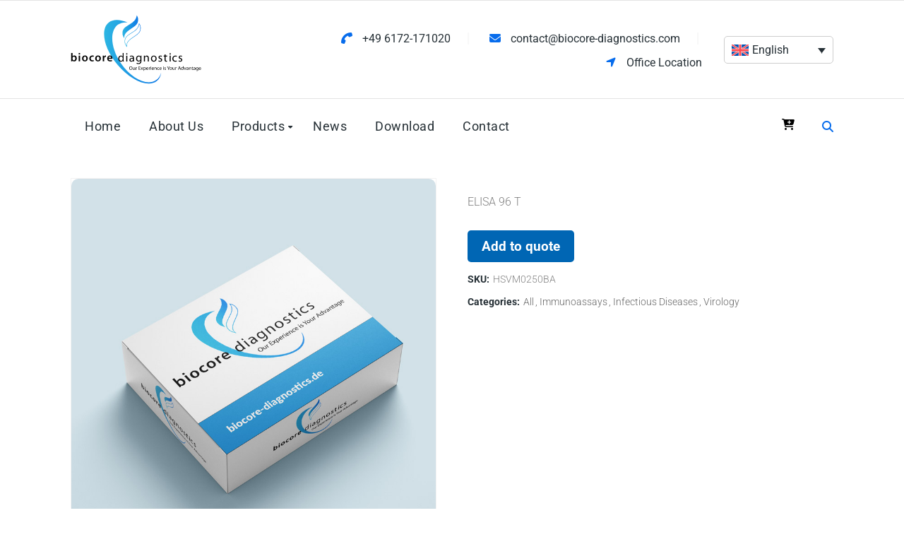

--- FILE ---
content_type: text/css
request_url: https://biocore-diagnostics.de/wp-content/plugins/designthemes-core-features/shortcodes/css/slick.css?ver=6.8.3
body_size: 1077
content:
/* Slider */

.slick-slider {
    box-sizing: border-box;
    display: block;
    position: relative;
    -webkit-user-select: none;
    -moz-user-select: none;
    -ms-user-select: none;
    user-select: none;
    -webkit-touch-callout: none;
    -khtml-user-select: none;
    -ms-touch-action: pan-y;
    touch-action: pan-y;
    -webkit-tap-highlight-color: transparent;
}

.slick-list {
    display: block;
    margin: 0;
    overflow: hidden;
    padding: 0;
    position: relative;
}

.slick-list:focus {
    outline: none;
}

.slick-list.dragging {
    cursor: pointer;
    cursor: hand;
}

.slick-slider .slick-track, .slick-slider .slick-list {
    transform: translate3d(0, 0, 0);
    -moz-transform: translate3d(0, 0, 0);
    -ms-transform: translate3d(0, 0, 0);
    -o-transform: translate3d(0, 0, 0);
    -webkit-transform: translate3d(0, 0, 0);
}

.slick-track {
    display: block;
    left: 0;
    position: relative;
    top: 0;
}

.slick-track:before, .slick-track:after {
    content: '';
    display: table;
}

.slick-track:after {
    clear: both;
}

.slick-loading .slick-track {
    visibility: hidden;
}

.slick-slide {
    display: none;
    float: left;
    height: 100%;
    min-height: 1px;
}

[dir='rtl'] .slick-slide {
    float: right;
}

.slick-slide img {
    display: block;
}

.slick-slide.slick-loading img {
    display: none;
}

.slick-slide.dragging img {
    pointer-events: none;
}

.slick-initialized .slick-slide {
    display: block;
}

.slick-loading .slick-slide {
    visibility: hidden;
}

.slick-vertical .slick-slide {
    border: 1px solid transparent;
    display: block;
    height: auto;
}

.slick-arrow.slick-hidden {
    display: none;
}

/* Slider */

.slick-loading .slick-list {
    background: #fff url('./ajax-loader.gif') center center no-repeat;
}

/* Icons */

@font-face {
    font-family: 'slick';
    font-style: normal;
    font-weight: normal;
    src: url('./fonts/slick.eot');
    src: url('./fonts/slick.eot?#iefix') format('embedded-opentype'), url('./fonts/slick.woff') format('woff'), url('./fonts/slick.ttf') format('truetype'), url('./fonts/slick.svg#slick') format('svg');
}

/* Arrows */

.slick-prev, .slick-next {
    background: transparent;
    border: none;
    color: transparent;
    cursor: pointer;
    display: block;
    font-size: 0;
    height: 20px;
    line-height: 0;
    outline: none;
    padding: 0;
    position: absolute;
    top: 50%;
    transform: translate(0, -50%);
    -ms-transform: translate(0, -50%);
    -webkit-transform: translate(0, -50%);
    width: 20px;
}

.slick-prev:hover, .slick-prev:focus, .slick-next:hover, .slick-next:focus {
    background: transparent;
    color: transparent;
    outline: none;
}

.slick-prev:hover:before, .slick-prev:focus:before, .slick-next:hover:before, .slick-next:focus:before {
    opacity: 1;
}

.slick-prev.slick-disabled:before, .slick-next.slick-disabled:before {
    opacity: .25;
}

.slick-prev:before, .slick-next:before {
    color: white;
    font-family: 'slick';
    font-size: 20px;
    line-height: 1;
    opacity: .75;
    -webkit-font-smoothing: antialiased;
    -moz-osx-font-smoothing: grayscale;
}

.slick-prev {
    left: -25px;
}

[dir='rtl'] .slick-prev {
    left: auto;
    right: -25px;
}

.slick-prev:before {
    content: '←';
}

[dir='rtl'] .slick-prev:before {
    content: '→';
}

.slick-next {
    right: -25px;
}

[dir='rtl'] .slick-next {
    left: -25px;
    right: auto;
}

.slick-next:before {
    content: '→';
}

[dir='rtl'] .slick-next:before {
    content: '←';
}

/* Dots */

.slick-dots li, .slick-dots li button, .slick-dots li button:before {
    -webkit-transition: all 0.3s linear;
    -moz-transition: all 0.3s linear;
    -o-transition: all 0.3s linear;
    -ms-transition: all 0.3s linear;
    transition: all 0.3s linear;
}

.slick-dotted.slick-slider {
    margin-bottom: 60px;
    padding-bottom: 60px;
}

.slick-dots {
    bottom: 12px;
    display: block;
    list-style: none;
    margin: 0;
    padding: 0;
    position: absolute;
    text-align: center;
    width: 100%;
}

.slick-dots li {
    cursor: pointer;
    display: inline-block;
    height: 20px;
    margin: 0 5px;
    padding: 0;
    position: relative;
    width: 20px;
    border-radius: 50%;
}

.slick-dots li button {
    background: transparent;
    border: 0;
    color: transparent;
    cursor: pointer;
    display: block;
    font-size: 0;
    height: 20px;
    line-height: 0;
    outline: none;
    padding: 5px;
    width: 20px;
}

.slick-dots li button:hover, .slick-dots li button:focus {
    outline: none;
}

.slick-dots li button:hover:before, .slick-dots li button:focus:before {
    opacity: 1;
}

.slick-dots li button:before {
    border-radius: 50%;
    content: '';
    height: 10px;
    left: 50%;
    opacity: 1;
    position: absolute;
    text-align: center;
    top: 50%;
    transform: translate(-50%, -50%);
    -moz-transform: translate(-50%, -50%);
    -ms-transform: translate(-50%, -50%);
    -webkit-transform: translate(-50%, -50%);
    width: 10px;
    -webkit-font-smoothing: antialiased;
    -moz-osx-font-smoothing: grayscale;
    background: #000;
}

.slick-dots li.slick-active button:before, .slick-dots li:hover button:before {
    background: #fff;
}

--- FILE ---
content_type: text/css
request_url: https://biocore-diagnostics.de/wp-content/themes/medik-child/style.css?ver=6.8.3
body_size: 12
content:
/*
Theme Name:     Medik Child
Theme URI: 		http://medik.wpengine.com/
Author: 		the DesignThemes team
Author URI: 	http://themeforest.net/user/designthemes
Description:    Child theme for the Medik theme powered by DesignThemes
Template:       medik
Version:        1.0
*/

--- FILE ---
content_type: text/css
request_url: https://biocore-diagnostics.de/wp-content/themes/medik-child/style.css?ver=1.0
body_size: 12
content:
/*
Theme Name:     Medik Child
Theme URI: 		http://medik.wpengine.com/
Author: 		the DesignThemes team
Author URI: 	http://themeforest.net/user/designthemes
Description:    Child theme for the Medik theme powered by DesignThemes
Template:       medik
Version:        1.0
*/

--- FILE ---
content_type: text/css
request_url: https://biocore-diagnostics.de/wp-content/themes/medik/css/layout.css?ver=1.0
body_size: 17318
content:
@charset "utf-8";
/* CSS Document */

/* Table of Content==================================================
1.0 - Transition
2.0 - Logo
3.0 - Top Bar
4.0 - Header
5.0 - Default Color
6.0 - Sticky Header
7.0 - Simple Drop Down Menu
8.0 - Mega Menu
9.0 - Mobile Menu
10.0 - Slider
11.0 - Title & Breadcrumb
12.0 - Footer
13.0 - Side Navigation
14.0 - Style Picker
15.0 - Loader
16.0 - Totop
17.0 - Default Color
18.0 - DT Responsive */

/* CSS Font Family */

@import url('https://fonts.googleapis.com/css2?family=Nunito+Sans:ital,wght@0,300;0,400;0,500;0,600;0,700;0,800;0,900;0,1000;1,200;1,300;1,400;1,500;1,600;1,700;1,800;1,900;1,1000&family=Roboto:ital,wght@0,100;0,300;0,400;0,500;0,700;0,900;1,100;1,300;1,400;1,500;1,700;1,900&display=swap');

/*--------------------------------------------------------------
1.0 - Transition
--------------------------------------------------------------*/

.menu-icons-wrapper .search a span, .menu-icons-wrapper .cart a span, #main-menu ul li.menu-item-simple-parent ul li a .fa, #main-menu .megamenu-child-container>ul.sub-menu>li>a .menu-item-description {
    -webkit-transition: all 0.3s linear;
    -moz-transition: all 0.3s linear;
    -o-transition: all 0.3s linear;
    -ms-transition: all 0.3s linear;
    transition: all 0.3s linear;
}

/*--------------------------------------------------------------
3.0 - Top Bar
--------------------------------------------------------------*/

.top-bar {
    clear: both;
    float: left;
    line-height: 50px;
    margin: 0;
    max-height: 50px;
    padding: 0;
    position: relative;
    width: 100%;
    z-index: 99999;
}

.top-bar .dt-sc-button {
    margin-top: 5px;
    font-weight: bold;
}

.top-bar .dt-sc-vertical-small-separator {
    position: relative;
    top: 2px;
}

.top-bar-right .dt-sc-vertical-small-separator {
    margin: 0px 15px;
}

.top-bar .language {
    float: left;
    margin: 0;
    padding: 0px 20px 0 0;
    position: relative;
}

.top-bar .language img {
    margin: 0px 10px 0 0;
    vertical-align: middle;
    position: relative;
    top: -1px;
}

.top-bar .language:before {
    content: "\f107";
    position: absolute;
    font-family: "Font Awesome 5 Free";
    font-weight: 900;
    font-size: 14px;
    right: 0;
    top: 0;
    bottom: 0;
    margin: auto;
}

.dt-no-header-builder-content .no-header-top {
    border-bottom: 1px solid #ededed;
    padding: 10px 0;
    color: #000;
}

.dt-no-header-builder-content .no-header-top>span {
    font-style: italic;
}

.dt-no-header-builder-content .no-header .no-header-menu:empty+.mobile-nav-container {
    display: none;
}

body.home.blog #header-wrapper {
    margin-bottom: 0;
}

/*--------------------------------------------------------------
4.0 - Header
--------------------------------------------------------------*/

/* Header sticky*/

#header-wrapper {
    float: left;
    margin: 0 0 35px;
    padding: 0;
    width: 100%;
    font-weight: 400
}

#header {
    float: left;
    margin: 0;
    padding: 0;
    position: relative;
    width: 100%;
}

#header .dt-header-tpl .sticky-wrapper {
    clear: both;
    display: block;
    position: relative;
    width: 100%;
}

#header .dt-header-tpl .sticky-wrapper .apply-sticky-header {
    margin: auto;
    position: relative;
    left: 0;
    right: 0;
    width: 100%;
}

#header .dt-header-tpl .sticky-wrapper, #header .dt-header-tpl .sticky-wrapper .apply-sticky-header {
    z-index: 1500 !important;
}


.dt-no-header-builder-content .no-header {
    display: -webkit-flex;
    display: -moz-flex;
    display: -ms-flexbox;
    display: -ms-flex;
    display: flex;
    -webkit-align-items: center;
    -moz-align-items: center;
    -ms-align-items: center;
    -ms-flex-align: center;
    align-items: center;
}

.home.blog .dt-no-header-builder-content .no-header {
    margin-bottom: 60px;
    border-bottom: 1px solid #ededed;
}

.dt-no-header-builder-content.aligncenter .no-header {
    padding-bottom: 0;
    -webkit-justify-content: center;
    -moz-justify-content: center;
    -ms-justify-content: center;
    -ms-justify-content: center;
    justify-content: center;
    flex-direction: column;
}

.dt-no-header-builder-content .no-header .no-header-logo {
    width: 185px;
    margin: 20px 0;
}

.dt-no-header-builder-content .no-header .no-header-logo a {
    display: grid;
}

.dt-no-header-builder-content .no-header .no-header-logo h2 {
    margin: 10px 0;
}

#header .dt-header-tpl>.vc_row.vc_row-flex>.vc_column_container>.vc_column-inner, #header .dt-header-tpl>.vc_row .vc_row.vc_row-flex.vc_inner>.vc_column_container>.vc_column-inner {
    z-index: auto;
}

#header .dt-header-tpl .vc_row[data-vc-full-width], #header .dt-header-tpl>.vc_section[data-vc-full-width] {
    overflow: visible;
}

#header-wrapper.header-top-relative #header {
    position: relative;
}

.no-breadcrumb.page-with-slider #header-wrapper.header-top-absolute #header {
    position: absolute;
    z-index: 9;
}

body:not(.no-breadcrumb) #header-wrapper.header-top-absolute #header .dt-header-tpl {
    margin-top: 35px;
}

.no-breadcrumb.page-with-slider #header-wrapper.bottom-header {
    display: -webkit-flex;
    display: -moz-flex;
    display: -ms-flexbox;
    display: -ms-flex;
    display: flex;
    -webkit-flex-direction: column-reverse;
    -ms-flex-direction: column-reverse;
    flex-direction: column-reverse;
}

#header .dt-header-tpl .sticky-wrapper {
    clear: both;
    display: block;
    position: relative;
    width: 100%;
}

#header .dt-header-tpl .sticky-wrapper .apply-sticky-header {
    margin: auto;
    position: relative;
    left: 0;
    right: 0;
    width: 100%;
}

#header .dt-header-tpl .sticky-wrapper .apply-sticky-header>.vc_row:not(.vc_clearfix) {
    clear: both;
}

#header .dt-header-tpl .sticky-wrapper.is-sticky .apply-sticky-header>.vc_row:not(.vc_clearfix) {
    box-shadow: 0 0 2px 0 rgba(0, 0, 0, 0.25);
    background-color: #fff;
}

.dt-header-menu ul.dt-primary-nav>li.current-menu-item>a:before, .dt-header-menu ul.dt-primary-nav>li.current-page-ancestor>a:before, .dt-header-menu ul.dt-primary-nav>li.menu-item-has-children>a:before {
    content: '';
    height: 2px;
    position: absolute;
    background-color: #fff;
    left: 0;
    right: 0;
    top: -3px;
}

.dt-header-menu ul.dt-primary-nav>li.menu-item-has-children>a:after {
    content: "\f0d7";
    position: absolute;
    font-size: 10px;
    top: 50%;
    transform: translateY(-50%);
    font-family: "Font Awesome 5 Free";
    font-weight: 900;
    padding-left: 5px;
}

.wpb_column.dt-col-static-position .dt-header-menu {
    position: relative;
}

.wpb_column.dt-col-static-position {
    position: static;
}

.rs_col-sm-6.rs_col-sm-nospace-bottom.rs_col-xs-nospace-bottom.wpb_column.vc_column_container.vc_col-sm-9.vc_col-lg-9.vc_col-md-6.dt-col-static-position {
    z-index: 0;
}

/*--------------------------------------------------------------
Logo--------------------------------------------------------------*/

.dt-logo-container {
    font-size: 0;
    line-height: 0;
    display: -webkit-flex;
    display: -moz-flex;
    display: -ms-flexbox;
    display: -ms-flex;
    display: flex;
    -webkit-align-items: center;
    -moz-align-items: center;
    -ms-align-items: center;
    -ms-flex-align: center;
    align-items: center;
}

.dt-logo-container.logo-align-center {
    text-align: center;
    -webkit-box-pack: center;
    -webkit-justify-content: center;
    -ms-flex-pack: center;
    justify-content: center;
}

.dt-logo-container.logo-align-right {
    text-align: right;
    -webkit-box-pack: end;
    -webkit-justify-content: flex-end;
    -ms-flex-pack: end;
    justify-content: flex-end;
}

.dt-logo-container a {
    color: inherit;
}

.dt-logo-container a img {
    display: inline-block;
    vertical-align: middle;
}

.dt-logo-container a span {
    clear: both;
    display: block;
}

.dt-logo-container a span~span {
    margin-top: -1px;
}

/*--------------------------------------------------------------
Default Menu & Mobile Menu--------------------------------------------------------------*/

.dt-no-header-builder-content.aligncenter .no-header .dt-header-menu {
    background-color: rgba(0, 0, 0, 0.035);
    border-bottom: 1px solid #ededed;
    margin-top: 15px;
    position: relative;
    width: 100%;
}

.dt-no-header-builder-content.aligncenter .no-header .dt-header-menu:before, .dt-no-header-builder-content.aligncenter .no-header .dt-header-menu:after {
    background: inherit;
    content: "";
    border-width: inherit;
    border-style: inherit;
    border-color: inherit;
    height: auto;
    position: absolute;
    top: 0;
    bottom: -1px;
    width: 100%;
}

.dt-no-header-builder-content.aligncenter .no-header .dt-header-menu:before {
    right: 100%;
}

.dt-no-header-builder-content.aligncenter .no-header .dt-header-menu:after {
    left: 100%;
}

.no-header-menu.dt-header-menu .dt-primary-nav {
    text-align: right;
}

.no-header-menu.dt-header-menu .dt-primary-nav li {
    text-align: left;
}

.no-header-menu, .dt-header-menu, .no-header-menu ul, .dt-header-menu .dt-primary-nav, .no-header-menu ul li, .dt-header-menu .dt-primary-nav li {
    display: inline-block;
    font-size: 0;
    line-height: 0;
}

.dt-no-header-builder-content:not(.aligncenter) .no-header .no-header-logo~.no-header-menu {
    padding-left: 20px;
    width: calc(100% - 200px);
}

.dt-header-menu .dt-primary-nav {
    margin: 0;
    padding: 0;
    text-align: left;
    width: 100%;
}

.dt-no-header-builder-content.aligncenter .no-header .no-header-menu>ul, .dt-no-header-builder-content.aligncenter .no-header .dt-header-menu .dt-primary-nav {
    text-align: center;
}

.no-header-menu ul li, .dt-header-menu .dt-primary-nav li {
    letter-spacing: 0.5px;
    line-height: normal;
    margin: 0;
    padding: 0;
    position: relative;
}

.no-header-menu ul li a, .dt-header-menu .dt-primary-nav li a, .dt-header-menu ul.dt-primary-nav li ul.sub-menu>li {
    font-size: 18px;
    line-height: normal;
}

.no-header-menu ul li a, .dt-header-menu .dt-primary-nav li a {
    display: inline-block;
    padding: 29px 22px;
    vertical-align: middle;
}

html:not(.vc_transform) .no-header-menu ul li a, html:not(.vc_transform) .dt-header-menu .dt-primary-nav li a {
    padding: 38px 22px;
}

.dt-header-menu ul.dt-primary-nav li ul.sub-menu li a {
    padding: 10px;
    font-size: 16px;
}

.dt-header-menu ul.dt-primary-nav li ul.sub-menu li .wpb_single_image a {
    padding: 0px;
    margin: 0px;
}

.dt-header-menu ul.dt-primary-nav li ul.sub-menu li.menu-item-object-dt_mega_menus li a {
    padding: 7px 0;
    margin: 0 !important;
}

.dt-header-menu ul.dt-primary-nav li ul.sub-menu li.menu-item-object-dt_mega_menus .dt-custom-nav {
    margin-bottom: 0
}

.dt-header-menu ul.dt-primary-nav li ul.sub-menu li.menu-item-object-dt_mega_menus li:first-child a {
    font-weight: bold;
    padding-bottom: 15px;
}

.dt-header-menu ul.dt-primary-nav li ul.sub-menu li.menu-item-object-dt_mega_menus>.vc_row {
    padding: 40px;
}

/* .no-header-menu ul li a, .dt-header-menu .dt-primary-nav li:nth-child(2) a { padding-left: 0px; } */

.no-header-menu ul li:last-child a {
    padding-right: 0;
}

.no-header-menu ul li ul.children, .dt-header-menu ul.dt-primary-nav li ul.sub-menu {
    background-color: #fff;
    margin: 0;
    display: none;
    padding: 0;
    left: 0;
    top: 100%;
    visibility: hidden;
    z-index: 10;
    transition: all 0.3s linear 0s;
}

.no-header-menu ul li ul.children, .dt-header-menu ul.dt-primary-nav li ul.sub-menu, .dt-header-menu ul.dt-primary-nav li.has-mega-menu>ul.sub-menu>li, .dt-header-menu ul.dt-primary-nav li.has-mega-menu ul.sub-menu .menu-item-object-dt_mega_menus>.vc_row, .dt-header-menu ul.dt-primary-nav li.has-mega-menu ul.sub-menu .menu-item-object-dt_mega_menus>.vc_section {
    display: none;
}

.no-header-menu ul li:hover>ul.children, .dt-header-menu ul.dt-primary-nav li:hover>ul.sub-menu, .dt-header-menu ul.dt-primary-nav li.has-mega-menu:hover>ul.sub-menu>li, .dt-header-menu ul.dt-primary-nav li.has-mega-menu:hover ul.sub-menu .menu-item-object-dt_mega_menus>.vc_row, .dt-header-menu ul.dt-primary-nav li.has-mega-menu:hover ul.sub-menu .menu-item-object-dt_mega_menus>.vc_section {
    display: block;
}

.no-header-menu ul li ul.children, .dt-header-menu ul.dt-primary-nav li ul.sub-menu, .dt-header-menu ul.dt-primary-nav li.has-mega-menu>ul.sub-menu, .dt-header-menu ul.dt-primary-nav li.has-mega-menu>ul.sub-menu>li {
    visibility: hidden;
}

.no-header-menu ul li:hover>ul.children, .dt-header-menu ul.dt-primary-nav li:hover>ul.sub-menu, .dt-header-menu ul.dt-primary-nav li.has-mega-menu:hover>ul.sub-menu, .dt-header-menu ul.dt-primary-nav li.has-mega-menu:hover>ul.sub-menu>li {
    visibility: visible;
}

div:not(.dt-sc-maaya-header) .no-header-menu ul li ul.children, div:not(.dt-sc-maaya-header) .dt-header-menu ul.dt-primary-nav li:not(.has-mega-menu) ul.sub-menu, div:not(.dt-sc-maaya-header) .no-header-menu ul li ul.children, div:not(.dt-sc-maaya-header) .dt-header-menu ul.dt-primary-nav li.has-mega-menu ul.sub-menu .vc_section {
    -webkit-box-shadow: 0 -1px 8px 3px rgba(0, 0, 0, 0.08);
    box-shadow: 0 -1px 8px 3px rgba(0, 0, 0, 0.08);
}

.no-header-menu ul li ul.children, .dt-header-menu ul.dt-primary-nav li:not(.has-mega-menu) ul.sub-menu {
    position: absolute;
    width: 260px;
}

.no-header-menu ul li ul.children, .dt-header-menu ul.dt-primary-nav li:not(.has-mega-menu) ul.sub-menu, .no-header-menu ul li ul.children, .dt-header-menu ul.dt-primary-nav li.has-mega-menu ul.sub-menu .menu-item-object-dt_mega_menus>.vc_row, .no-header-menu ul li ul.children, .dt-header-menu ul.dt-primary-nav li.has-mega-menu ul.sub-menu .menu-item-object-dt_mega_menus>.vc_section {
    -webkit-box-shadow: 0 0 10px 0px rgba(0, 0, 0, 0.25);
    box-shadow: 0 0 10px 0px rgba(0, 0, 0, 0.25);
}

.dt-header-menu ul.dt-primary-nav li.has-mega-menu {
    position: static;
}

.dt-header-menu ul.dt-primary-nav li.has-mega-menu>ul.sub-menu, .dt-header-menu ul.dt-primary-nav li.has-mega-menu>ul.sub-menu>li {
    font-size: 14px;
    margin: 0 auto;
    position: absolute;
    left: 0;
    right: 0;
}

.no-header-menu ul li ul.children li, .dt-header-menu ul.dt-primary-nav li ul.sub-menu li {
    margin: 0;
}

.no-header-menu ul li ul.children li ul.children, .dt-header-menu ul.dt-primary-nav li ul.sub-menu li ul.sub-menu {
    left: 100%;
    top: 0;
}

.no-header-menu ul li:last-child>ul.children, .dt-header-menu ul.dt-primary-nav li:last-child>ul.sub-menu, .no-header-menu ul li:nth-last-child(2)>ul.children, .dt-header-menu ul.dt-primary-nav li:nth-last-child(2)>ul.sub-menu {
    left: auto;
    right: 0;
}

.no-header-menu ul li.has-mega-menu:last-child>ul.children, .dt-header-menu ul.dt-primary-nav li.has-mega-menu:last-child>ul.sub-menu, .no-header-menu ul li.has-mega-menu:nth-last-child(2)>ul.children, .dt-header-menu ul.dt-primary-nav li.has-mega-menu:nth-last-child(2)>ul.sub-menu {
    left: 0;
    right: 0;
}

.no-header-menu ul li:last-child>ul.children li ul.children, .dt-header-menu ul.dt-primary-nav li:last-child ul.sub-menu li ul.sub-menu, .no-header-menu ul li:nth-last-child(2)>ul.children li ul.children, .dt-header-menu ul.dt-primary-nav li:nth-last-child(2) ul.sub-menu li ul.sub-menu {
    left: auto;
    right: 100%;
}

.no-header-menu ul li ul.children li, .dt-header-menu ul.dt-primary-nav li ul.sub-menu li, .no-header-menu ul li ul.children li a, .dt-header-menu ul.dt-primary-nav li ul.sub-menu li a {
    width: 100%;
}

.no-header-menu ul li a, .dt-header-menu .dt-primary-nav li a, .no-header-menu ul li ul.children li a, .dt-header-menu ul.dt-primary-nav li ul.sub-menu li a {
    color: #263036;
}

.no-header-menu ul li:hover>ul.children, .dt-header-menu ul.dt-primary-nav li:hover>ul.sub-menu {
    visibility: visible;
    z-index: 9999;
}

.dt-header-menu ul.dt-primary-nav li:not(.has-mega-menu) ul.sub-menu {
    padding: 20px;
}

.dt-sc-maaya-header .mobile-nav-container .menu-trigger {
    position: absolute;
    padding: 5px 10px;
    text-transform: uppercase;
    letter-spacing: 1px;
    line-height: normal;
    cursor: pointer;
    top: 0;
    background: #000;
}

.dt-sc-maaya-header.type2 .mobile-nav-container .menu-trigger {
    display: inline-block;
    position: relative;
}

.mobile-nav-container .menu-trigger {
    cursor: pointer;
    width: fit-content;
    margin: auto;
}

.mobile-nav-container .menu-trigger[data-menu="home-ii"]{ text-align: right;}

.mobile-nav-container .menu-trigger>i:before {
    content: "\f0c9";
    font-family: "Font Awesome 5 Free";
    font-weight: 900;
    font-size: 14px;
    font-style: normal;
}

.mobile-nav-container .menu-trigger>i, .mobile-nav-container .menu-trigger>span {
    display: inline;
    padding: 0 5px;
    line-height: 30px;
}

.mobile-menu, .mobile-menu ul.dt-primary-nav, .mobile-menu ul.dt-primary-nav li {
    display: block;
    margin: 0;
    padding: 0;
    text-align: left;
}

.mobile-menu .dt-primary-nav li a {
    border-style: solid;
    border-width: 1px 0 0;
    color: initial;
    display: block;
    padding: 5px 15px;
}

.mobile-menu .dt-primary-nav>li>a, .mobile-menu .dt-primary-nav>li>ul>li>a, .mobile-menu .dt-primary-nav>li>ul>li>ul>li>a, .mobile-menu .dt-primary-nav>li>ul>li>ul>li>ul>li>a {
    min-height: 42px;
    line-height: 42px;
    padding-top: 0;
    padding-bottom: 0;
}

.mobile-menu ul.dt-primary-nav {
    padding-top: 50px;
}

.mobile-menu, .mobile-menu>ul, .mobile-menu ul.sub-menu {
    background: #fff;
    height: 100%;
    margin: 0;
    padding: 0;
    overflow-y: visible;
    overflow-x: hidden;
    position: fixed;
    right: 0;
    top: 0;
    width: 100%;
    z-index: 4;
    transform: translateX(0);
    transition: transform 0.3s;
}

.mobile-menu {
    max-width: 260px;
    opacity: 0;
    visibility: hidden;
    z-index: 999;
    transform: translateX(100%);
    transition: transform .25s, visibility 0s 0.3s, opacity .25s;
}

.mobile-nav-offcanvas-right .mobile-menu {
    right: 0;
}

.mobile-nav-offcanvas-left .mobile-menu {
    left: 0;
    right: auto;
    -webkit-transform: translateX(-100%);
    transform: translateX(-100%);
}

.mobile-menu.is-hidden, .mobile-menu ul.is-hidden {
    -webkit-transform: translateX(100%);
    transform: translateX(100%);
}

.mobile-menu.nav-is-visible {
    opacity: 1;
    visibility: visible;
    -webkit-transform: translateX(0);
    transform: translateX(0);
    -webkit-transition: -webkit-transform .25s, visibility 0s 0s;
    transition: transform .25s, visibility 0s 0s;
}

.mobile-menu ul.sub-menu, .mobile-menu ul li.menu-item-object-dt_mega_menus, .mobile-menu ul li.menu-item-object-dt_mega_menus>.vc_section, .mobile-menu .wpb_column {
    width: 100% !important;
}

.mobile-menu ul.sub-menu {
    left: auto !important;
    right: auto !important;
}

.mobile-menu ul.sub-menu li {
    float: left;
    width: 100%;
}

.mobile-menu ul li.menu-item-object-dt_mega_menus>.vc_section {
    background: none !important;
    border: none !important;
    margin: 0;
    left: 0 !important;
    padding-left: 0 !important;
    padding-right: 0 !important;
    -webkit-border-radius: 0 !important;
    border-radius: 0 !important;
}

.mobile-menu .wpb_column {
    margin: 0;
}

.mobile-menu ul li.menu-item-object-dt_mega_menus>.vc_section>.vc_row, .mobile-menu .dt-custom-nav-wrapper[data-default-style="none"][data-hover-style="none"]:not(.inline-horizontal)>div {
    margin-left: 0;
    margin-right: 0;
}

.mobile-menu ul.dt-primary-nav li.go-back a {
    height: 100%;
    padding: 0;
}

.mobile-menu ul.dt-primary-nav li.go-back a, .mobile-menu li[class*="has-children"]>a, .mobile-menu li[class*="has_children"]>a {
    position: relative;
}

.mobile-menu li[class*="has-children"]>a, .mobile-menu li[class*="has_children"]>a {
    padding-right: 40px;
}

.mobile-menu ul.dt-primary-nav li.go-back, .mobile-menu ul.dt-primary-nav li.close-nav {
    display: inline-block;
    height: 50px;
    width: 100%;
}

.mobile-menu ul.dt-primary-nav li.close-nav {
    border: none !important;
    line-height: 50px;
    position: absolute;
    top: 0;
    right: 5px;
    z-index: 5;
    text-align: center;
    width: 50px;
    cursor: pointer;
    background-color: #fff;
}

.mobile-menu ul.dt-primary-nav li.close-nav:before, .mobile-menu ul.dt-primary-nav li.close-nav:after {
    background-color: #222;
    content: "";
    height: 35%;
    margin: auto;
    position: absolute;
    bottom: 0;
    left: 0;
    right: 0;
    top: 0;
    width: 2px;
}

.mobile-menu ul.dt-primary-nav li.close-nav:before {
    -webkit-transform: rotate(45deg);
    transform: rotate(45deg);
}

.mobile-menu ul.dt-primary-nav li.close-nav:after {
    -webkit-transform: rotate(-45deg);
    transform: rotate(-45deg);
}

.mobile-menu ul.dt-primary-nav li.close-nav:hover:before {
    -webkit-transform: rotate(-45deg);
    transform: rotate(-45deg);
}

.mobile-menu ul.dt-primary-nav li.close-nav:hover:after {
    -webkit-transform: rotate(45deg);
    transform: rotate(45deg);
}

.mobile-menu ul.dt-primary-nav li.go-back a:before, .mobile-menu ul.dt-primary-nav li.go-back a:after, .mobile-menu li[class*="has-children"]>a:before, .mobile-menu li[class*="has-children"]>a:after, .mobile-menu li[class*="has_children"]>a:before, .mobile-menu li[class*="has_children"]>a:after {
    display: inline-block;
    position: absolute;
    top: 50%;
    width: 15px;
    -webkit-backface-visibility: hidden;
    backface-visibility: hidden;
    -webkit-transform: translateY(-49%);
    transform: translateY(-49%);
}

.mobile-menu ul.dt-primary-nav li.go-back a:before {
    content: "\f054";
    font-family: 'Font Awesome 5 Free';
    font-weight: 900;
    font-size: 12px;
    left: 12px;
    text-align: center;
    transform: rotate(180deg);
    bottom: 3.7px;
    top: 0px;
}

.mobile-menu li[class*="has-children"]>a:before, .mobile-menu li[class*="has_children"]>a:before {
    content: "\f054";
    font-family: 'Font Awesome 5 Free';
    font-weight: 900;
    font-size: 12px;
    right: 12px;
    text-align: center;
}

.mobile-menu ul.dt-primary-nav li.go-back a:after, .mobile-menu li[class*="has-children"]>a:after, .mobile-menu li[class*="has_children"]>a:after {
    content: "";
    background-color: currentColor;
    height: 1px;
    opacity: 0;
    visibility: hidden;
}

.mobile-menu ul.dt-primary-nav li.go-back a:hover:before {
    left: 9px;
}

.mobile-menu li[class*="has-children"]>a:hover:before, .mobile-menu li[class*="has_children"]>a:hover:before {
    right: 8px;
}

.mobile-menu ul.dt-primary-nav li.go-back a:after {
    left: 25px;
}

.mobile-menu ul.dt-primary-nav li.go-back a:hover:after {
    left: 15px;
}

.mobile-menu li[class*="has-children"]>a:after, .mobile-menu li[class*="has_children"]>a:after {
    right: 18px;
}

.mobile-menu li[class*="has-children"]>a:hover:after, .mobile-menu li[class*="has_children"]>a:hover:after {
    right: 12px;
}

.mobile-menu .dt-custom-nav li a:before, .mobile-menu .dt-custom-nav li a:after, .mobile-menu .dt-custom-nav li a span:before, .mobile-menu .dt-custom-nav li a span:after {
    content: none !important;
}

.mobile-menu .dt-custom-nav li a, .mobile-menu .dt-primary-nav li .dt-custom-nav li a {
    border-style: none;
    border-width: 0 !important;
    border-radius: 0 !important;
    margin-bottom: 0 !important;
}

.mobile-menu .dt-custom-nav li {
    -webkit-box-shadow: 0 1px 0 0 rgba(0, 0, 0, 0.075);
    box-shadow: 0 1px 0 0 rgba(0, 0, 0, 0.075);
}

.mobile-menu .dt-custom-nav li:last-child {
    -webkit-box-shadow: none;
    box-shadow: none;
}

.mobile-menu .hr-skew-link-style ul>li>a {
    margin-bottom: 0;
}

.mobile-menu .vc_row {
    margin: 0;
    padding-left: 0 !important;
    padding-right: 0 !important;
}

.mobile-menu .wpb_column, .mobile-menu .wpb_column .vc_column-inner[class*="vc_custom"] {
    margin: 0 !important;
}

.mobile-menu .wpb_column .vc_column-inner[class*="vc_custom"] {
    padding-left: 15px !important;
    padding-right: 15px !important;
}

.mobile-menu .wpb_column .wpb_column .vc_column-inner[class*="vc_custom"] {
    padding-left: 0 !important;
    padding-right: 0 !important;
}

.flex-col-elements-inline-middle .mobile-menu .dt-custom-nav-wrapper.left .dt-custom-nav {
    width: 100%;
}

.overlay {
    background-color: rgba(0, 0, 0, 0.5);
    cursor: pointer;
    height: 100%;
    top: 0;
    left: 0;
    opacity: 0;
    position: fixed;
    visibility: hidden;
    width: 100%;
    z-index: 98;
    -webkit-backface-visibility: hidden;
    backface-visibility: hidden;
    -webkit-transition: opacity 0.3s 0s, visibility 0s 0.3s, transform 0.3s 0s;
    transition: opacity 0.3s 0s, visibility 0s 0.3s, transform 0.3s 0s;
}

.overlay.is-visible, .mobile-menu ul.dt-primary-nav li.go-back a:hover:after, .mobile-menu li[class*="has-children"]>a:hover:after, .mobile-menu li[class*="has_children"]>a:hover:after {
    opacity: 1;
    visibility: visible;
}

.mobile-menu ul.dt-primary-nav li.close-nav, .mobile-menu ul.dt-primary-nav li.close-nav:before, .mobile-menu ul.dt-primary-nav li.close-nav:after, .mobile-menu ul.dt-primary-nav li a, .mobile-menu ul.dt-primary-nav li a:before, .mobile-menu ul.dt-primary-nav li a:after, .mobile-menu .dt-custom-nav li, .mobile-menu .dt-custom-nav-wrapper[data-hover-style="none"] .dt-custom-nav li {
    -webkit-transition: all 0.3s linear 0s;
    transition: all 0.3s linear 0s;
}

.mobile-menu ul.dt-primary-nav li.see-all a {
    background-color: rgba(0, 0, 0, 0.05);
}

.mobile-menu .dt-primary-nav li a {
    border-color: rgba(0, 0, 0, 0.06);
}

.mobile-menu ul.dt-primary-nav li.see-all a {
    -webkit-box-shadow: 0 1px 0 0 rgba(0, 0, 0, 0.06);
    box-shadow: 0 1px 0 0 rgba(0, 0, 0, 0.06);
}

.mobile-menu .dt-custom-nav li a:not(:hover), .mobile-menu .dt-custom-nav li a:hover, .mobile-menu .dt-custom-nav-wrapper[data-hover-style="none"] .dt-custom-nav li a:hover {
    /*background-color: rgba(0, 0, 0, 0) !important;
    color: #000;*/
}

/*.mobile-menu .dt-custom-nav li:hover>a,.mobile-menu .dt-custom-nav li.current-menu-item>a,.mobile-menu .dt-custom-nav li.current-page-item>a,.mobile-menu .dt-custom-nav li.current-menu-ancestor>a,.mobile-menu .dt-custom-nav li.current-page-ancestor>a,.mobile-menu .dt-custom-nav li.current_menu_item>a,.mobile-menu .dt-custom-nav li.current_page_item>a,.mobile-menu .dt-custom-nav li.current_menu_ancestor>a,.mobile-menu .dt-custom-nav li.current_page_ancestor>a,.mobile-menu .dt-custom-nav-wrapper[data-hover-style="none"] .dt-custom-nav li:hover>a,.mobile-menu .dt-custom-nav-wrapper[data-hover-style="none"] .dt-custom-nav li.current-menu-item>a,.mobile-menu .dt-custom-nav-wrapper[data-hover-style="none"] .dt-custom-nav li.current-page-item>a,.mobile-menu .dt-custom-nav-wrapper[data-hover-style="none"] .dt-custom-nav li.current-menu-ancestor>a,.mobile-menu .dt-custom-nav-wrapper[data-hover-style="none"] .dt-custom-nav li.current-page-ancestor>a,.mobile-menu .dt-custom-nav-wrapper[data-hover-style="none"] .dt-custom-nav li.current_menu_item>a,.mobile-menu .dt-custom-nav-wrapper[data-hover-style="none"] .dt-custom-nav li.current_page_item>a,.mobile-menu .dt-custom-nav-wrapper[data-hover-style="none"] .dt-custom-nav li.current_menu_ancestor>a,.mobile-menu .dt-custom-nav-wrapper[data-hover-style="none"] .dt-custom-nav li.current_page_ancestor>a {background-color: #000 !important;color: #fff !important;}*/

.mobile-menu ul.dt-primary-nav li>a:hover, .mobile-menu ul.dt-primary-nav li:hover>a, .mobile-menu ul.dt-primary-nav li ul.sub-menu li>a:hover, .mobile-menu ul.dt-primary-nav li ul.sub-menu li:hover>a, .mobile-menu ul.dt-primary-nav li.current-menu-item>a, .mobile-menu ul.dt-primary-nav li.current-page-item>a, .mobile-menu ul.dt-primary-nav li.current-menu-ancestor>a, .mobile-menu ul.dt-primary-nav li.current-page-ancestor>a, .mobile-menu ul.dt-primary-nav li.current_menu_item>a, .mobile-menu ul.dt-primary-nav li.current_page_item>a, .mobile-menu ul.dt-primary-nav li.current_menu_ancestor>a, .mobile-menu ul.dt-primary-nav li.current_page_ancestor>a, .mobile-menu ul.dt-primary-nav li ul.sub-menu li.current-menu-item>a, .mobile-menu ul.dt-primary-nav li ul.sub-menu li.current-page-item>a, .mobile-menu ul.dt-primary-nav li ul.sub-menu li.current-menu-ancestor>a, .mobile-menu ul.dt-primary-nav li ul.sub-menu li.current-page-ancestor>a, .mobile-menu ul.dt-primary-nav li ul.sub-menu li.current_menu_item>a, .mobile-menu ul.dt-primary-nav li ul.sub-menu li.current_page_item>a, .mobile-menu ul.dt-primary-nav li ul.sub-menu li.current_menu_ancestor>a, .mobile-menu ul.dt-primary-nav li ul.sub-menu li.current_page_ancestor>a, .mobile-menu ul.dt-primary-nav li ul.children li.current-menu-item>a, .mobile-menu ul.dt-primary-nav li ul.children li.current-page-item>a, .mobile-menu ul.dt-primary-nav li ul.children li.current-menu-ancestor>a, .mobile-menu ul.dt-primary-nav li ul.children li.current-page-ancestor>a, .mobile-menu ul.dt-primary-nav li ul.children li.current_menu_item>a, .mobile-menu ul.dt-primary-nav li ul.children li.current_page_item>a, .mobile-menu ul.dt-primary-nav li ul.children li.current_menu_ancestor>a, .mobile-menu ul.dt-primary-nav li ul.children li.current_page_ancestor>a, .overlay .overlay-close, #header .header-25 .dt-sc-sociable li a, #header .header-27 .cart-info:before, #header .header-28 .cart-icon span {
    color: #fff;
}

.mobile-menu ul.dt-primary-nav li.current-menu-item>a, .mobile-menu ul.dt-primary-nav li.current-page-item>a, .mobile-menu ul.dt-primary-nav li.current-menu-ancestor>a, .mobile-menu ul.dt-primary-nav li.current-page-ancestor>a, .mobile-menu ul.dt-primary-nav li.current_menu_item>a, .mobile-menu ul.dt-primary-nav li.current_page_item>a, .mobile-menu ul.dt-primary-nav li.current_menu_ancestor>a, .mobile-menu ul.dt-primary-nav li.current_page_ancestor>a, .mobile-menu ul.dt-primary-nav li ul.sub-menu li.current-menu-item>a, .mobile-menu ul.dt-primary-nav li ul.sub-menu li.current-page-item>a, .mobile-menu ul.dt-primary-nav li ul.sub-menu li.current-menu-ancestor>a, .mobile-menu ul.dt-primary-nav li ul.sub-menu li.current-page-ancestor>a, .mobile-menu ul.dt-primary-nav li ul.sub-menu li.current_menu_item>a, .mobile-menu ul.dt-primary-nav li ul.sub-menu li.current_page_item>a, .mobile-menu ul.dt-primary-nav li ul.sub-menu li.current_menu_ancestor>a, .mobile-menu ul.dt-primary-nav li ul.sub-menu li.current_page_ancestor>a, .mobile-menu ul.dt-primary-nav li ul.children li.current-menu-item>a, .mobile-menu ul.dt-primary-nav li ul.children li.current-page-item>a, .mobile-menu ul.dt-primary-nav li ul.children li.current-menu-ancestor>a, .mobile-menu ul.dt-primary-nav li ul.children li.current-page-ancestor>a, .mobile-menu ul.dt-primary-nav li ul.children li.current_menu_item>a, .mobile-menu ul.dt-primary-nav li ul.children li.current_page_item>a, .mobile-menu ul.dt-primary-nav li ul.children li.current_menu_ancestor>a, .mobile-menu ul.dt-primary-nav li ul.children li.current_page_ancestor>a {
    color: #fff;
}

.mobile-menu .vc_column_container>.vc_column-inner {
    padding-left: 0 !important;
    padding-right: 0 !important;
}

.mobile-menu .dt-sc-dark-bg h1, .mobile-menu .dt-sc-dark-bg h2, .mobile-menu .dt-sc-dark-bg h3, .mobile-menu .dt-sc-dark-bg h4, .mobile-menu .dt-sc-dark-bg h5, .mobile-menu .dt-sc-dark-bg h6, .mobile-menu .dt-sc-dark-bg p {
    color: #000 !important;
}

.mobile-menu ul.sub-menu::-webkit-scrollbar {
    background-color: #f1f1f1;
    width: 5px;
}

.mobile-menu ul.sub-menu::-webkit-scrollbar-track, .mobile-menu ul.sub-menu::-webkit-scrollbar-thumb {
    -webkit-box-shadow: 0 0 6px rgba(0, 0, 0, 0.3) inset;
    box-shadow: 0 0 6px rgba(0, 0, 0, 0.3) inset;
}

.mobile-menu ul.sub-menu::-webkit-scrollbar-thumb {
    background-color: #c1c1c1;
    border-radius: 5px;
}

/*--------------------------------------------------------------
Header Menu--------------------------------------------------------------*/

.dt-header-menu.left {
    float: left;
}

.dt-header-menu.center {
    display: table;
    margin-left: auto;
    margin-right: auto;
}

.dt-header-menu.right {
    float: right;
}

.dt-sc-maaya-header.dt-sc-slide-menu .dt-sc-single-line-separator {
    margin: 0;
}

.dt-sc-maaya-header.dt-sc-slide-menu .menu-icons-wrapper, .dt-sc-maaya-header.dt-sc-slide-menu .menu-icons-wrapper .search {
    margin: 0;
}

.dt-sc-maaya-header.dt-sc-slide-menu .search-module {
    float: right;
    text-align: right;
}

.flex-col-elements-inline-middle .dt-header-menu.left {
    display: table;
    margin-right: auto;
}

.flex-col-elements-inline-middle .dt-header-menu.center {
    display: table;
    margin-left: 0;
    margin-right: 0;
}

.flex-col-elements-inline-middle .dt-header-menu.right {
    display: table;
    margin-left: auto;
}

.dt-header-menu.gap_none .dt-primary-nav li {
    margin: 0;
}

.dt-header-menu.gap_1 .dt-primary-nav li {
    margin: 0 1px 0 0;
}

.vc_row.vc_row-flex>.vc_column_container .dt-header-menu.justify {
    display: inline-block;
}

.dt-header-menu[data-nav-item-display="stretch"] ul.dt-primary-nav>li {
    line-height: 70px;
}

.dt-header-menu[data-nav-item-display="stretch"] ul.dt-primary-nav>li>a {
    line-height: inherit;
}

.dt-header-menu[data-nav-item-display="stretch"] ul.dt-primary-nav>li ul.sub-menu {
    line-height: normal;
}

.dt-header-menu ul.dt-primary-nav>li>a.icon-position-left>.menu-item-icon {
    padding-right: 6px;
}

.dt-header-menu ul.dt-primary-nav>li>a.icon-position-right>.menu-item-icon {
    position: absolute;
    right: 2px;
    top: 50%;
    transform: translateY(-50%);
}

.dt-header-menu ul.dt-primary-nav>li>a.icon-position-right>.menu-item-icon~span {
    float: left;
}

.dt-header-menu ul.dt-primary-nav>li>a.icon-position-right>.menu-item-icon.fa-caret-down {
    font-size: 10px;
}

.dt-header-menu ul.dt-primary-nav>li>a, .dt-header-menu[data-nav-item-highlight="line-through"] ul.dt-primary-nav>li>a>span {
    position: relative;
}

.dt-header-menu[data-nav-item-highlight="underline"] ul.dt-primary-nav>li>a:after, .dt-header-menu[data-nav-item-highlight="overline"] ul.dt-primary-nav>li>a:before, .dt-header-menu[data-nav-item-highlight="line-through"] ul.dt-primary-nav>li>a>span:before, .dt-header-menu[data-nav-item-highlight="two-line-updown"] ul.dt-primary-nav>li>a:before, .dt-header-menu[data-nav-item-highlight="bottom-border-only"] ul.dt-primary-nav>li>a:after, .dt-header-menu[data-nav-item-highlight="top-border-only"] ul.dt-primary-nav>li>a:before, .dt-header-menu[data-nav-item-highlight="two-border-updown"] ul.dt-primary-nav>li>a:before, .dt-header-menu[data-nav-item-divider="slanting-line"] ul.dt-primary-nav>li>a>span:after, .dt-header-menu[data-nav-item-divider="vertical-line"] ul.dt-primary-nav>li>a>span:after, .dt-header-menu[data-nav-item-highlight="triangle-down-midtop"] ul.dt-primary-nav>li.current_page_item>a:before, .dt-header-menu[data-nav-item-highlight="triangle-down-midtop"] ul.dt-primary-nav>li.current-menu-item>a:before, .dt-header-menu[data-nav-item-highlight="triangle-down-midtop"] ul.dt-primary-nav>li.current-page-ancestor>a:before, .dt-header-menu[data-nav-item-highlight="triangle-down-midtop"] ul.dt-primary-nav>li.current-menu-ancestor>a:before, .dt-header-menu[data-nav-item-highlight="triangle-down-midbottom"] ul.dt-primary-nav>li.current_page_item>a:after, .dt-header-menu[data-nav-item-highlight="triangle-down-midbottom"] ul.dt-primary-nav>li.current-menu-item>a:after, .dt-header-menu[data-nav-item-highlight="triangle-down-midbottom"] ul.dt-primary-nav>li.current-page-ancestor>a:after, .dt-header-menu[data-nav-item-highlight="triangle-down-midbottom"] ul.dt-primary-nav>li.current-menu-ancestor>a:after, .dt-header-menu[data-nav-item-highlight="triangle-up-midbottom"] ul.dt-primary-nav>li.current_page_item>a:after, .dt-header-menu[data-nav-item-highlight="triangle-up-midbottom"] ul.dt-primary-nav>li.current-menu-item>a:after, .dt-header-menu[data-nav-item-highlight="triangle-up-midbottom"] ul.dt-primary-nav>li.current-page-ancestor>a:after, .dt-header-menu[data-nav-item-highlight="triangle-up-midbottom"] ul.dt-primary-nav>li.current-menu-ancestor>a:after {
    content: "";
}

.dt-header-menu[data-nav-item-highlight="underline"] ul.dt-primary-nav>li>a:after, .dt-header-menu[data-nav-item-highlight="overline"] ul.dt-primary-nav>li>a:before, .dt-header-menu[data-nav-item-highlight="line-through"] ul.dt-primary-nav>li>a>span:before, .dt-header-menu[data-nav-item-highlight="two-line-updown"] ul.dt-primary-nav>li>a:before, .dt-header-menu[data-nav-item-highlight="bottom-border-only"] ul.dt-primary-nav>li>a:after, .dt-header-menu[data-nav-item-highlight="top-border-only"] ul.dt-primary-nav>li>a:before, .dt-header-menu[data-nav-item-highlight="two-border-updown"] ul.dt-primary-nav>li>a:before {
    border-style: solid;
    height: 2px;
    margin-left: auto;
    margin-right: auto;
    pointer-events: none;
    position: absolute;
    left: 0;
    right: 0;
    width: 0;
}

.dt-header-menu[data-nav-item-highlight="triangle-down-midtop"] ul.dt-primary-nav>li>a:before, .dt-header-menu[data-nav-item-highlight="triangle-down-midbottom"] ul.dt-primary-nav>li>a:after, .dt-header-menu[data-nav-item-highlight="triangle-up-midbottom"] ul.dt-primary-nav>li>a:after {
    border-style: solid;
    border-color: transparent;
    border-width: 6px;
    margin: 0 auto;
    position: absolute;
    left: 0;
    right: 0;
    width: 0;
}

.dt-header-menu[data-nav-item-highlight="triangle-down-midtop"] ul.dt-primary-nav>li>a:before {
    border-bottom-width: 0;
    border-top-color: inherit;
    top: 0;
}

.dt-header-menu[data-nav-item-style="filled"][data-nav-item-highlight="triangle-down-midtop"] ul.dt-primary-nav>li>a:before {
    border-top-color: currentColor;
    top: -1px;
}

.dt-header-menu[data-nav-item-highlight="triangle-down-midbottom"] ul.dt-primary-nav>li>a:after {
    border-bottom-width: 0;
    border-top-color: inherit;
    top: 100%;
}

.dt-header-menu[data-nav-item-highlight="triangle-up-midbottom"] ul.dt-primary-nav>li>a:after {
    border-top-width: 0;
    border-bottom-color: inherit;
    bottom: 0;
}

.dt-header-menu[data-nav-item-style="filled"][data-nav-item-highlight="triangle-up-midbottom"] ul.dt-primary-nav>li>a:after {
    border-bottom-color: currentColor;
    bottom: -1px;
}

.dt-header-menu[data-nav-item-highlight="underline"] ul.dt-primary-nav>li>a:after {
    border-width: 0 0 2px;
    bottom: 0;
}

.dt-header-menu[data-nav-item-highlight="overline"] ul.dt-primary-nav>li>a:before {
    border-width: 2px 0 0;
    top: 0;
}

.dt-header-menu[data-nav-item-highlight="line-through"] ul.dt-primary-nav>li>a>span:before {
    border-width: 0 0 2px;
    margin: auto;
    bottom: 0;
    top: 0;
}

.dt-header-menu[data-nav-item-highlight="two-line-updown"] ul.dt-primary-nav>li>a:before {
    border-width: 2px 0;
    height: auto;
    bottom: 0;
    top: 0;
}

.dt-header-menu[data-nav-item-highlight="bottom-border-only"] ul.dt-primary-nav>li>a:after {
    border-width: 0 0 1px;
    bottom: 0;
}

.dt-header-menu[data-nav-item-style="bordered"][data-nav-item-highlight="bottom-border-only"] ul.dt-primary-nav>li>a:after {
    bottom: 1px;
}

.dt-header-menu[data-nav-item-highlight="top-border-only"] ul.dt-primary-nav>li>a:before {
    border-width: 1px 0 0;
    top: 0;
}

.dt-header-menu[data-nav-item-style="bordered"][data-nav-item-highlight="top-border-only"] ul.dt-primary-nav>li>a:before {
    top: 1px;
}

.dt-header-menu[data-nav-item-highlight="two-border-updown"] ul.dt-primary-nav>li>a:before {
    border-width: 1px 0;
    height: auto;
    bottom: 0;
    top: 0;
}

.dt-header-menu[data-nav-item-style="bordered"][data-nav-item-highlight="two-border-updown"] ul.dt-primary-nav>li>a:before {
    bottom: 1px;
    top: 1px;
}

.dt-header-menu[data-nav-item-highlight="underline"] ul.dt-primary-nav>li:hover>a:after, .dt-header-menu[data-nav-item-highlight="underline"] ul.dt-primary-nav>li.current_page_item>a:after, .dt-header-menu[data-nav-item-highlight="underline"] ul.dt-primary-nav>li.current-menu-item>a:after, .dt-header-menu[data-nav-item-highlight="underline"] ul.dt-primary-nav>li.current-page-ancestor>a:after, .dt-header-menu[data-nav-item-highlight="underline"] ul.dt-primary-nav>li.current-menu-ancestor>a:after, .dt-header-menu[data-nav-item-highlight="overline"] ul.dt-primary-nav>li:hover>a:before, .dt-header-menu[data-nav-item-highlight="overline"] ul.dt-primary-nav>li.current_page_item>a:before, .dt-header-menu[data-nav-item-highlight="overline"] ul.dt-primary-nav>li.current-menu-item>a:before, .dt-header-menu[data-nav-item-highlight="overline"] ul.dt-primary-nav>li.current-page-ancestor>a:before, .dt-header-menu[data-nav-item-highlight="overline"] ul.dt-primary-nav>li.current-menu-ancestor>a:before, .dt-header-menu[data-nav-item-highlight="two-line-updown"] ul.dt-primary-nav>li:hover>a:before, .dt-header-menu[data-nav-item-highlight="two-line-updown"] ul.dt-primary-nav>li.current_page_item>a:before, .dt-header-menu[data-nav-item-highlight="two-line-updown"] ul.dt-primary-nav>li.current-menu-item>a:before, .dt-header-menu[data-nav-item-highlight="two-line-updown"] ul.dt-primary-nav>li.current-page-ancestor>a:before, .dt-header-menu[data-nav-item-highlight="two-line-updown"] ul.dt-primary-nav>li.current-menu-ancestor>a:before {
    width: 75%;
}

.dt-header-menu[data-nav-item-highlight="bottom-border-only"] ul.dt-primary-nav>li:hover>a:after, .dt-header-menu[data-nav-item-highlight="bottom-border-only"] ul.dt-primary-nav>li.current_page_item>a:after, .dt-header-menu[data-nav-item-highlight="bottom-border-only"] ul.dt-primary-nav>li.current-menu-item>a:after, .dt-header-menu[data-nav-item-highlight="bottom-border-only"] ul.dt-primary-nav>li.current-page-ancestor>a:after, .dt-header-menu[data-nav-item-highlight="bottom-border-only"] ul.dt-primary-nav>li.current-menu-ancestor>a:after, .dt-header-menu[data-nav-item-highlight="top-border-only"] ul.dt-primary-nav>li:hover>a:before, .dt-header-menu[data-nav-item-highlight="top-border-only"] ul.dt-primary-nav>li.current_page_item>a:before, .dt-header-menu[data-nav-item-highlight="top-border-only"] ul.dt-primary-nav>li.current-menu-item>a:before, .dt-header-menu[data-nav-item-highlight="top-border-only"] ul.dt-primary-nav>li.current-page-ancestor>a:before, .dt-header-menu[data-nav-item-highlight="top-border-only"] ul.dt-primary-nav>li.current-menu-ancestor>a:before, .dt-header-menu[data-nav-item-highlight="two-border-updown"] ul.dt-primary-nav>li:hover>a:before, .dt-header-menu[data-nav-item-highlight="two-border-updown"] ul.dt-primary-nav>li.current_page_item>a:before, .dt-header-menu[data-nav-item-highlight="two-border-updown"] ul.dt-primary-nav>li.current-menu-item>a:before, .dt-header-menu[data-nav-item-highlight="two-border-updown"] ul.dt-primary-nav>li.current-page-ancestor>a:before, .dt-header-menu[data-nav-item-highlight="two-border-updown"] ul.dt-primary-nav>li.current-menu-ancestor>a:before, .dt-header-menu[data-nav-item-highlight="line-through"] ul.dt-primary-nav>li:hover>a>span:before, .dt-header-menu[data-nav-item-highlight="line-through"] ul.dt-primary-nav>li.current_page_item>a>span:before, .dt-header-menu[data-nav-item-highlight="line-through"] ul.dt-primary-nav>li.current-menu-item>a>span:before, .dt-header-menu[data-nav-item-highlight="line-through"] ul.dt-primary-nav>li.current-page-ancestor>a>span:before, .dt-header-menu[data-nav-item-highlight="line-through"] ul.dt-primary-nav>li.current-menu-ancestor>a>span:before {
    width: 100%;
}

.dt-header-menu[data-nav-item-divider="slanting-line"] ul.dt-primary-nav>li>a>span:after, .dt-header-menu[data-nav-item-divider="vertical-line"] ul.dt-primary-nav>li>a>span:after {
    border-color: #ccc;
    border-style: solid;
    border-width: 0 1px 0 0;
    height: 15px;
    margin-top: auto;
    margin-bottom: auto;
    position: absolute;
    bottom: 0;
    right: -2px;
    top: 0;
    width: 1px;
}

.dt-header-menu[data-nav-item-divider="slanting-line"] ul.dt-primary-nav>li>a>span:after {
    right: -3px;
    -webkit-transform: rotate(15deg);
    transform: rotate(15deg);
}

.dt-header-menu[data-nav-item-divider="slanting-line"] ul.dt-primary-nav>li:last-child>a>span:after, .dt-header-menu[data-nav-item-divider="vertical-line"] ul.dt-primary-nav>li:last-child>a>span:after {
    display: none;
}

.dt-header-menu ul.dt-primary-nav>li, .dt-header-menu ul.dt-primary-nav>li a, .dt-header-menu ul.dt-primary-nav>li>a:before, .dt-header-menu ul.dt-primary-nav>li>a:after, .dt-header-menu ul.dt-primary-nav>li a>span, .dt-header-menu ul.dt-primary-nav>li a>span:before {
    transition: all 0.3s linear 0s;
}

/*----*****---- << 4.4. Header Modules >> ----*****----*/

.search-module {
    display: inline-block;
    text-align: center;
    position: relative;
}

.search-module:before {
    content: '';
    /*background-color: #bcbcbc; bottom: 0;  height: 20px; line-height: 0; margin: auto; position: absolute; right: 0; text-align: center; top: 0; width: 1px;*/
}

.menu-icons-wrapper {
    margin: 0 0 0 5px;
    padding: 0 0 0 0;
}

.menu-icons-wrapper .search, .menu-icons-wrapper .cart {
    display: inline-block;
    margin: 0 0 0 10px;
    text-align: center;
    width: 25px;
}

.menu-icons-wrapper.rounded-icons .search, .menu-icons-wrapper.rounded-icons .cart {
    margin: 0 5px;
}

.menu-icons-wrapper .search a, .menu-icons-wrapper .cart a {
    font-size: 16px;
}

.menu-icons-wrapper.rounded-icons .search a span, .menu-icons-wrapper.rounded-icons .cart a span {
    height: 38px;
    line-height: 40px;
    text-align: center;
    width: 38px;
    -webkit-border-radius: 50%;
    border-radius: 50%;
}

.menu-icons-wrapper .top-menu-search-container {
    display: none;
    position: absolute;
    right: 50%;
    top: 100%;
    width: 250px;
    z-index: 9;
}

.menu-icons-wrapper .top-menu-search-container.show-top-menu-search {
    display: block;
}

.menu-icons-wrapper .top-menu-search-container .search-form label span {
    display: none;
}

.menu-icons-wrapper .top-menu-search-container .search-form input[type="submit"] {
    text-indent: -9999px;
}

.menu-icons-wrapper .top-menu-search-container .search-form input[type="search"] {
    padding-right: 30px;
    text-transform: none;
}

.menu-icons-wrapper .cart sup {
    width: 15px;
    height: 15px;
    line-height: 15px;
    text-align: center;
    font-size: 9px;
    font-weight: bold;
    color: #ffffff;
    border-radius: 50%;
    position: relative;
    top: -8px;
    left: -9px;
    display: inline-block;
}

#searchform {
    border: 1px solid;
    display: inline-block;
    margin: 0;
    max-width: 250px;
    position: relative;
}

#searchform:before {
    content: "\f002";
    font-family: "Font Awesome 5 Free";
    font-weight: 900;
    font-size: 14px;
}

#searchform input[type="text"] {
    border: none;
    background: none;
    font-size: 12px;
    padding: 12px 50px 12px 15px;
    width: 220px;
}

#searchform label span {
    display: none;
}

#searchform input[type="submit"] {
    background: none;
    cursor: pointer;
    margin: 0;
    padding: 0;
    text-indent: -9999px;
    z-index: 1;
}

#searchform .dt-search-icon {
    background-color: #ff0000;
    color: #fff;
    height: inherit;
    opacity: 0;
    left: 100%;
    visibility: hidden;
    z-index: -1;
    -webkit-transform: translateX(-100%);
    transform: translateX(-100%);
}

#searchform .dt-search-icon span {
    display: block;
    height: 100%;
    width: 100%;
}

#searchform .dt-search-icon span:before {
    margin: auto;
    position: absolute;
    left: 0;
    right: 0;
    top: 50%;
    -webkit-transform: translateY(-50%);
    transform: translateY(-50%);
}

#searchform:before, #searchform input[type="submit"], #searchform .dt-search-icon {
    height: inherit;
    margin-top: auto;
    margin-bottom: auto;
    position: absolute;
    bottom: 0;
    right: 0;
    top: 0;
    text-align: center;
    width: 50px;
}

#searchform:before {
    height: 0;
    line-height: 0;
}

#searchform:hover .dt-search-icon {
    opacity: 1;
    visibility: visible;
    -webkit-transform: translateX(1px);
    transform: translateX(1px);
}

.simple-header-search #searchform .dt-search-icon, .overlay-header-search #searchform .dt-search-icon {
    display: none;
}

.simple-header-search.stretch, .simple-header-search.stretch #searchform, .simple-header-search.stretch #searchform input[type="text"] {
    height: 100%;
}

.search-module.slide-down-header-search {
    height: 100%;
}

.search-module.slide-down-header-search #searchform, .search-module.slide-down-header-search #searchform input[type="text"] {
    width: 100%;
}

.search-module.slide-down-header-search .menu-icons-wrapper, .search-module.slide-down-header-search .menu-icons-wrapper .search, .search-module.slide-down-header-search .menu-icons-wrapper .search a, .search-module.slide-down-header-search .menu-icons-wrapper .search a span {
    height: inherit;
    width: inherit;
}

.search-module.slide-down-header-search .menu-icons-wrapper {
    padding-top: 0;
    padding-bottom: 0;
}

.search-module.slide-down-header-search .menu-icons-wrapper .search a {
    display: inline-block;
}

.search-module.simple-header-search.filled #searchform {
    border-color: transparent;
}

.search-module.simple-header-search.filled.gray #searchform {
    background-color: #f3f3f3;
}

.search-module.simple-header-search.filled.gray.dt-sc-dark-bg #searchform {
    background-color: #333333;
}

.search-module.slide-down-header-search #searchform, .search-module.simple-header-search.filled.white #searchform {
    background-color: #fff;
}

.search-module.simple-header-search.simple-rounded #searchform {
    -webkit-border-radius: 2px;
    border-radius: 2px;
}

.search-module:not(.simple-header-search).filled, .search-module:not(.simple-header-search).filled-onhvr {
    position: relative;
    text-align: center;
}

.search-module:not(.simple-header-search).filled.stretch, .search-module:not(.simple-header-search).filled-onhvr.stretch {
    width: 60px;
}

.search-module:not(.simple-header-search).filled.stretch .menu-icons-wrapper, .search-module:not(.simple-header-search).filled.stretch .menu-icons-wrapper .search, .search-module:not(.simple-header-search).filled-onhvr.stretch .menu-icons-wrapper, .search-module:not(.simple-header-search).filled-onhvr.stretch .menu-icons-wrapper .search {
    margin-left: 0;
    margin-right: 0;
}

.search-module:not(.simple-header-search).filled .menu-icons-wrapper .search a span:before, .search-module:not(.simple-header-search).filled-onhvr .menu-icons-wrapper .search a span:before, .search-module:not(.simple-header-search).stretch .menu-icons-wrapper .search a span:before, .search-module:not(.simple-header-search).stretch .menu-icons-wrapper .search a span:before {
    margin: auto;
    position: absolute;
    left: 0;
    right: 0;
    top: 50%;
    -webkit-transform: translateY(-50%);
    transform: translateY(-50%);
}

.search-module.filled:not(.simple-header-search):not(.dt-sc-skin-highlight), .search-module.filled-onhvr:not(.simple-header-search):not(.dt-sc-skin-highlight):hover {
    background-color: #f3f3f3;
}

.search-module:not(.simple-header-search).filled.dt-sc-dark-bg, .search-module:not(.simple-header-search).filled-onhvr.dt-sc-dark-bg:hover {
    background-color: #000;
}

.search-module:not(.simple-header-search).filled.dt-sc-dark-bg .menu-icons-wrapper .search span, .search-module:not(.simple-header-search).filled-onhvr.dt-sc-dark-bg:hover .menu-icons-wrapper .search span, .search-module:not(.simple-header-search).filled.dt-sc-skin-highlight .menu-icons-wrapper .search span, .search-module:not(.simple-header-search).filled-onhvr.dt-sc-skin-highlight:hover .menu-icons-wrapper .search span {
    color: #fff;
}

.overlay-search {
    width: auto;
    float: right;
}

.overlay-search, .overlay-search *, .overlay-search *:before, .overlay-search *:after {
    -webkit-transition: all 0.3s linear;
    -moz-transition: all 0.3s linear;
    -o-transition: all 0.3s linear;
    -ms-transition: all 0.3s linear;
    transition: all 0.3s linear;
}

.overlay-search .overlay-close:before, .overlay-search .overlay-close:after {
    border-color: #161616;
}

.overlay-search {
    opacity: 0;
    visibility: hidden;
    position: fixed;
    width: 100%;
    height: 100%;
    top: 0;
    left: 0;
    z-index: 10000;
    background-color: #fff;
    -webkit-transform: scale(0.95);
    transform: scale(0.95);
    cursor: inherit;
}

.overlay-search.open {
    opacity: 1;
    visibility: visible;
    -webkit-transform: scale(1);
    transform: scale(1);
}

.overlay-header-search .overlay-search #searchform {
    border-style: solid;
    border-width: 0 0 1px;
    margin: 0 auto;
    max-width: none;
    padding-bottom: 10px;
    position: absolute;
    left: 0;
    right: 0;
    top: 50%;
    width: 50%;
    -webkit-box-shadow: none;
    box-shadow: none;
    -webkit-transform: translateY(-50%);
    transform: translateY(-50%);
}

.overlay-search #searchform input[type="text"] {
    color: #000;
}

.overlay-search #searchform input[type="text"] {
    width: 100%;
    font-size: 40px;
    text-transform: capitalize;
    padding-right: 60px;
}

.overlay-search #searchform input[type="submit"] {
    width: 55px;
    height: 100%;
}

.overlay-header-search .overlay-search #searchform:before {
    font-size: 30px;
    right: 10px;
}

.overlay-search-icon span {
    cursor: pointer;
    color: #2f2e2e;
}

.overlay-search .overlay-close {
    cursor: pointer;
    width: 75px;
    height: 75px;
    transform: scale(0);
    position: fixed;
    right: 20px;
    top: 20px;
    font-size: 0;
    z-index: 9;
    border-radius: 50%;
}

.overlay-search.open .overlay-close {
    transform: scale(1);
    -moz-transform: scale(1);
    -webkit-transform: scale(1);
    -ms-transform: scale(1);
}

.overlay-search .overlay-close:before, .overlay-search .overlay-close:after {
    content: '';
    position: absolute;
    height: 5px;
    width: 50px;
    top: 50%;
    left: 50%;
    background: #fff;
}

.overlay-search .overlay-close:before {
    transform: translate(-50%, -50%) rotate(45deg);
    -moz-transform: translate(-50%, -50%) rotate(45deg);
    -webkit-transform: translate(-50%, -50%) rotate(45deg);
    -ms-transform: translate(-50%, -50%) rotate(45deg);
}

.overlay-search .overlay-close:after {
    transform: translate(-50%, -50%) rotate(-45deg);
    -moz-transform: translate(-50%, -50%) rotate(-45deg);
    -webkit-transform: translate(-50%, -50%) rotate(-45deg);
    -ms-transform: translate(-50%, -50%) rotate(-45deg);
}

.search-module, .search-module * {
    -webkit-transition: all 0.3s linear 0s;
    transition: all 0.3s linear 0s;
}

.cart-info {
    padding: 14px 20px 14px 57px;
    width: auto;
    display: inline-block;
    position: relative;
    margin: 0;
}

.cart-info p {
    margin: 0;
}

.cart-info:before, .cart-contents:before {
    content: "\f07a";
    position: absolute;
    font-family: 'Font Awesome 5 Free';
    font-weight: 900;
    left: 15px;
    top: 18px;
}
.cart-contents .woocommerce-Price-amount{ display:none}

.cart-contents .count{
    font-size: 12px;
    width: 20px;
    height: 20px;
    text-align: center;
    line-height: 20px;
    position: absolute;
    border-radius: 50%;
    color: #fff;
    right: -15px;
    top: -16px;
}

.cart-icon span {
    font-size: 12px;
    line-height: 20px;
    display: inline-block;
    width: 20px;
    height: 20px;
    border-radius: 50%;
    text-align: center;
    position: absolute;
    left: 28px;
    top: 9px;
}

.cart-total {
    font-size: 14px;
    display: inline-block;
    margin: 0px 0 0 20px;
}

.live-chat {
    float: right;
    margin: 32px 0 0 10px;
}

.live-chat a {
    font-size: 10px;
    font-weight: 800;
    padding: 10px 15px 9px;
    text-transform: uppercase;
    border-radius: 5px;
}

.live-chat a span {
    font-size: 14px;
    display: inline-block;
    margin: 0px 5px 0 0;
}

/*--- Slide Menu ---*/

.dt-simpler-slider {
    background: transparent;
    border: none;
    display: block;
    height: 32px;
    right: 20px;
    position: fixed;
    top: 20px;
    width: 32px;
    z-index: 999;
    cursor: pointer;
    -webkit-transition: all 0.3s linear;
    -moz-transition: all 0.3s linear;
    -o-transition: all 0.3s linear;
    -ms-transition: all 0.3s linear;
    transition: all 0.3s linear;
}

.dt-simpler-slider:before {
    transform: translate3d(0, 0, 0);
    transition: all 0.35s ease-in-out;
    -moz-transform: translate3d(0, 0, 0);
    -moz-transition: all 0.35s ease-in-out;
    -ms-transform: translate3d(0, 0, 0);
    -ms-transition: all 0.35s ease-in-out;
    -webkit-transform: translate3d(0, 0, 0);
    -webkit-transition: all 0.35s ease-in-out;
    background: #ddd;
    content: '';
    display: block;
    font-size: 14px;
    line-height: 32px;
    opacity: 1;
    text-align: center;
    width: 40px;
    height: 40px;
    position: absolute;
    left: -4px;
    top: -5px;
}

.dt-sc-simpler-content-open .dt-simpler-slider:before, .dt-simpler-slider:hover:before {
    background: #000;
}

.dt-sc-simpler-content-open .dt-simpler-slider:before {
    border-radius: 50%;
}

.dt-simpler-slider span {
    width: 25px;
    height: 3px;
    background: #000;
    display: block;
    position: absolute;
    top: 50%;
    left: 50%;
    margin-left: -12.5px;
    margin-top: -1.5px;
    -webkit-transition: all 0.3s linear;
    -moz-transition: all 0.3s linear;
    -o-transition: all 0.3s linear;
    -ms-transition: all 0.3s linear;
    transition: all 0.3s linear;
}

.dt-simpler-slider span:first-child {
    top: 5px;
    -webkit-transform: translate3d(0, 0, 0);
    transform: translate3d(0, 0, 0);
    -moz-transform: translate3d(0, 0, 0);
    -ms-transform: translate3d(0, 0, 0);
}

.dt-simpler-slider span:last-child {
    bottom: 5px;
    -webkit-transform: translate3d(0, 8px, 0);
    transform: translate3d(0, 8px, 0);
    -moz-transform: translate3d(0, 8px, 0);
    -ms-transform: translate3d(0, 8px, 0);
}

.dt-simpler-slider span:nth-child(2) {
    margin-top: -2px;
    top: 50%;
    -webkit-transform: translate3d(0, 0, 0);
    transform: translate3d(0, 0, 0);
    -ms-transform: translate3d(0, 0, 0);
    -moz-transform: translate3d(0, 0, 0);
}

.dt-simpler-slider span {
    background: #fff;
}

.dt-sc-simpler-content-open .dt-simpler-slider span:first-child {
    -webkit-transform: translate3d(0, 10px, 0) rotate(45deg);
    transform: translate3d(0, 10px, 0) rotate(45deg);
    -moz-transform: translate3d(0, 10px, 0) rotate(45deg);
    -ms-transform: translate3d(0, 10px, 0) rotate(45deg);
}

.dt-sc-simpler-content-open .dt-simpler-slider span:last-child {
    -webkit-transform: translate3d(0, 0, 0) rotate(-45deg);
    transform: translate3d(0, 0, 0) rotate(-45deg);
    -moz-transform: translate3d(0, 0, 0) rotate(-45deg);
    -ms-transform: translate3d(0, 0, 0) rotate(-45deg);
}

.dt-sc-simpler-content-open .dt-simpler-slider span:nth-child(2) {
    -webkit-transform: translate3d(0, 0, 0) scale(0.1, 1);
    transform: translate3d(0, 0, 0) scale(0.1, 1);
    -moz-transform: translate3d(0, 0, 0) scale(0.1, 1);
    -ms-transform: translate3d(0, 0, 0) scale(0.1, 1);
}

.vc_row.dt-sc-simpler-content {
    margin: 0;
    position: relative;
}

.vc_row.dt-sc-simpler-content>.wpb_column.vc_column_container {
    padding: 30px 0;
    background: #fff;
}

.vc_row.dt-sc-simpler-content>.vc_column_container, .vc_row.dt-sc-simpler-content>.vc_column-inner {
    height: 100%;
}

.dt-sc-maaya-header .dt-simpler-slider {
    background: transparent;
    border: none;
    display: block;
    height: 32px;
    left: 15px;
    position: absolute;
    top: 13px;
    width: 32px;
    z-index: 2;
    cursor: pointer;
    -webkit-transition: all 0.3s linear;
    -moz-transition: all 0.3s linear;
    -o-transition: all 0.3s linear;
    -ms-transition: all 0.3s linear;
    transition: all 0.3s linear;
}

.dt-sc-maaya-header .dt-simpler-slider span {
    background: #3d3d3d;
}

.dt-sc-maaya-header .dt-simpler-slider:hover span:first-child, .dt-sc-maaya-header .dt-simpler-slider:hover span:last-child, .dt-sc-maaya-header .dt-simpler-slider:hover span:nth-child(2), .dt-sc-maaya-header .dt-sc-simpler-content-open .dt-simpler-slider span:first-child, .dt-sc-maaya-header .dt-sc-simpler-content-open .dt-simpler-slider span:last-child, .dt-sc-simpler-content-open .dt-simpler-slider span:nth-child(2) {
    width: 0;
}

.dt-sc-maaya-header .dt-simpler-slider:before {
    position: absolute;
    content: '\f2ea';
    display: block;
    font-family: 'Material-Design-Iconic-Font';
    left: 10px;
    width: 32px;
    height: 32px;
    top: 0;
    font-size: 40px;
    color: #3d3d3d;
    background: none;
    opacity: 0;
    visibility: hidden;
    -webkit-transition: all 0.3s linear;
    -moz-transition: all 0.3s linear;
    -o-transition: all 0.3s linear;
    -ms-transition: all 0.3s linear;
    transition: all 0.3s linear;
}

.dt-sc-maaya-header .dt-simpler-slider:hover:before, .dt-sc-simpler-content-open .dt-simpler-slider:before {
    opacity: 1;
    visibility: visible;
    left: -5px;
}

.secondary-sidebar .vc_row.dt-sc-simpler-content {
    margin: 0;
    position: relative;
    overflow-y: scroll;
    background: #fff;
}

.secondary-sidebar .vc_row.dt-sc-simpler-content .widget #searchform {
    max-width: 100%;
    width: 100%;
}

.vc_row.dt-sc-simpler-content>.vc_column_container .dt-logo-container.logo-align-center {
    padding: 0 30px;
}

.vc_row.dt-sc-simpler-content>.vc_column_container .dt-header-menu {
    margin-left: 30px;
}

.vc_row.dt-sc-simpler-content>.secondary-sidebar .widget:last-child {
    margin-bottom: 30px;
}

.vc_row.dt-sc-simpler-content>.secondary-sidebar .type7 aside {
    padding: 25px;
}

#header .dt-header-tpl .vc_row.dt-sc-simpler-content .dt-sc-simpler-content-bottom {
    position: absolute;
    bottom: 30px;
    left: 0;
    right: 0;
}

.vc_row.dt-sc-simpler-content.boxed-header {
    border: 20px solid rgba(0, 0, 0, 0);
}

.vc_row.dt-sc-simpler-content.boxed-header.dt-sc-simpler-content-close>.wpb_column.vc_column_container {
    margin-right: -20px;
    margin-left: 20px;
}

.vc_row.dt-sc-simpler-content.boxed-header>.vc_column_container .dt-header-menu {
    margin-left: 0;
}

.vc_row.dt-sc-simpler-content.from-left.boxed-header.dt-sc-simpler-content-close>.wpb_column.vc_column_container {
    margin-left: -20px;
    margin-right: 0;
}

.vc_row.dt-sc-simpler-content.overlay-header {
    width: 100% !important;
    -webkit-transition: all 0.3s linear;
    -moz-transition: all 0.3s linear;
    -o-transition: all 0.3s linear;
    -ms-transition: all 0.3s linear;
    transition: all 0.3s linear;
}

.vc_row.dt-sc-simpler-content.overlay-header>.wpb_column.vc_column_container {
    background: rgba(255, 255, 255, 0.9);
}

#header .dt-header-tpl .vc_row.dt-sc-simpler-content.overlay-header .dt-sc-simpler-content-top {
    position: absolute;
    top: 30px;
    left: 0;
    right: 0;
}

.vc_row.dt-sc-simpler-content.overlay-header>.vc_column_container .dt-header-menu {
    width: 100%;
    text-align: center;
    margin: 0;
}

.vc_row.dt-sc-simpler-content.overlay-header>.vc_column_container .dt-header-menu .dt-primary-nav {
    text-align: center;
}

.vc_row.dt-sc-simpler-content.overlay-header>.vc_column_container .dt-header-menu ul.dt-primary-nav>li>a {
    font-size: 40px;
    letter-spacing: 3px;
}

.vc_row.dt-sc-simpler-content.overlay-header>.vc_column_container .dt-header-menu ul.dt-primary-nav>li>a>.menu-item-icon {
    display: none;
}

.vc_row.dt-sc-simpler-content.overlay-header {
    right: -100% !important;
    left: auto !important;
}

.vc_row.dt-sc-simpler-content.overlay-header.dt-sc-simpler-content-open {
    right: 0 !important;
}

.vc_row.dt-sc-simpler-content.overlay-header .dt-simpler-slider {
    left: auto;
    right: 20px;
}

.vc_row.dt-sc-simpler-content.overlay-header.from-left {
    left: -100% !important;
}

.vc_row.dt-sc-simpler-content.overlay-header.from-left .dt-simpler-slider {
    right: auto;
    left: 20px;
}

.vc_row.dt-sc-simpler-content.overlay-header.from-left.dt-sc-simpler-content-open {
    left: 0 !important;
}

.boxed-header .dt-simpler-slider {
    top: 25px;
}

.dt-sc-simpler-content-open .dt-simpler-slider, .dt-sc-simpler-content-open.boxed-header .dt-simpler-slider {
    right: 320px;
    left: auto;
}

.from-left .dt-simpler-slider, .overlay-header.from-left .dt-simpler-slider {
    left: 20px;
    right: auto;
}

.from-left.boxed-header .dt-simpler-slider {
    left: 25px;
    right: auto;
}

.dt-sc-simpler-content-open.from-left .dt-simpler-slider, .dt-sc-simpler-content-open.from-left.boxed-header .dt-simpler-slider {
    left: 320px;
    right: auto;
}

.vc_row.dt-sc-simpler-content.from-left .dt-custom-nav-wrapper.inline-vertical[data-divider="yes"] .dt-custom-nav li.menu-item-has-children ul.sub-menu {
    right: -300px;
    left: auto;
}

.vc_row.dt-sc-simpler-content .dt-header-menu ul.dt-primary-nav>li {
    margin-left: 0;
    margin-right: 0;
    width: 100%;
}

.vc_row.dt-sc-simpler-content .dt-header-menu ul.dt-primary-nav li>ul.sub-menu {
    position: absolute;
    left: 100%;
    top: 10px;
}

.vc_row.dt-sc-simpler-content .dt-header-menu ul.dt-primary-nav li>ul.sub-menu>li.menu-item-object-dt_mega_menus>.vc_section {
    margin-left: 0;
    margin-right: 0;
    padding-left: 15px;
    padding-right: 15px;
    left: 0 !important;
    padding-left: 0 !important;
    padding-right: 0 !important;
    width: calc(100vw - 330px);
    max-width: calc(100vw - 330px);
}

.vc_row.dt-sc-simpler-content .dt-header-menu ul.dt-primary-nav li:hover>ul.sub-menu {
    top: 0;
}

/*--------------------------------------------------------------
10.0 - Slider--------------------------------------------------------------*/

#slider {
    float: left;
    clear: both;
    width: 100%;
    margin: 0;
    padding: 0;
    display: block;
    line-height: 0;
}

#slider img {
    max-width: 100%;
}

/*--------------------------------------------------------------
11.0 - Title & Breadcrumb--------------------------------------------------------------*/

.section-wrapper {
    float: left;
    clear: both;
    width: 100%;
    margin-bottom: 0;
    padding: 0;
}

.section-wrapper.fullwidth-section>.container {
    width: 100%;
}

.section-wrapper.fullwidth-section {
    position: relative;
}

.dark-overlay, .extend-bg-fullwidth-left, .extend-bg-fullwidth-right, .light-overlay {
    position: relative;
}

.dark-overlay:before, .light-overlay:before {
    position: absolute;
    content: "";
    width: 100%;
    height: 100%;
    left: 0;
    top: 0;
    display: inline !important;
    z-index: 0;
}

.section-wrapper .container {
    z-index: 9;
}

.main-title-section-wrapper {
    background-color: rgba(0, 0, 0, 0.05);
    clear: both;
    float: left;
    margin: 0 0 80px;
    padding: 40px 0;
    position: relative;
    width: 100%;
}

.main-title-section-wrapper.dt-sc-dark-bg {
    background-color: rgba(0, 0, 0, 0.7);
}

#header-wrapper .main-title-section-wrapper {
    margin: 0 0 35px;
}

.no-breadcrumb #main {
    margin-top: 50px;
}

.main-title-section {
    float: left;
    width: 100%;
    margin: 0;
    padding: 0;
    position: relative;
    pointer-events: none;
}

.main-title-section h1 {
    font-size: 30px;
    font-weight: 700;
    color: #2b2b2b;
    text-transform: uppercase;
    margin-bottom: 0;
    word-break: break-all;
}

.breadcrumb {
    clear: both;
    float: left;
    width: 100%;
    margin: 0;
    padding: 0;
    font-size: 14px;
    font-weight: 300;
    color: rgba(0, 0, 0, 0.6);
}

.breadcrumb a {
    color: #000;
    padding-right: 4px;
    margin-right: 4px;
}

.breadcrumb .fa {
    display: inline-block;
    margin: 0px 4px;
    padding: 0;
    margin-right: 8px !important;
}

.breadcrumb span.current {
    color: #fff;
}

.breadcrumb .fa.default {
    display: inline-block;
    height: 12px;
    width: 1px;
    -webkit-transform: rotate(30deg);
    -moz-transform-origin: 0 0;
    -moz-transform: rotate(30deg);
    -ms-transform-origin: 0 0;
    -ms-transform: rotate(30deg);
    transform-origin: 0 0;
    transform: rotate(30deg);
    background: #fff;
    top: 3px;
    position: relative;
    margin: 0px 5px 0 10px;
}

.main-title-section.aligncenter {
    text-align: center;
}

.main-title-section.alignright {
    text-align: right;
}

.main-title-section-wrapper.breadcrumb-left .breadcrumb {
    clear: none;
    float: left;
    width: 35%;
    padding-right: 20px;
    margin-top: 13px;
}

.main-title-section-wrapper.breadcrumb-left .main-title-section {
    float: right;
    width: 65%;
    text-align: right;
}

.main-title-section-wrapper.breadcrumb-right .breadcrumb {
    clear: none;
    float: right;
    text-align: right;
    width: 35%;
    padding-left: 20px;
    margin-top: 13px;
}

.main-title-section-wrapper.breadcrumb-right .main-title-section {
    float: left;
    width: 65%;
}

.main-title-section-wrapper.breadcrumb-top-left-title-center .main-title-section {
    width: 100%;
    text-align: center;
}

.main-title-section-wrapper.breadcrumb-top-left-title-center .breadcrumb {
    margin-top: -70px;
    width: 100%;
    float: left;
}

.main-title-section-wrapper.breadcrumb-top-right-title-center .main-title-section {
    width: 100%;
    text-align: center;
}

.main-title-section-wrapper.breadcrumb-top-right-title-center .breadcrumb {
    margin-top: -70px;
    width: 100%;
    float: right;
    text-align: right;
}

.dt-sc-dark-bg .breadcrumb {
    color: rgba(255, 255, 255, 0.6);
}

.dt-sc-dark-bg .breadcrumb a {
    color: #ffffff;
}

.dt-sc-dark-bg .breadcrumb a:hover, .dt-sc-dark-bg .breadcrumb span.current {
    color: rgba(255, 255, 255, 0.6);
}

.dt-sc-dark-bg .breadcrumb .fa.default {
    background: #ffffff;
}

.main-title-section-wrapper {
    background-color: rgba(0, 0, 0, 0) !important;
}

.main-title-section-wrapper>.main-title-section-bg {
    background: rgba(0, 0, 0, 0.05);
    content: "";
    height: 100%;
    position: absolute;
    bottom: 0;
    left: 0;
    width: 100%;
    z-index: -1;
}

.main-title-section-wrapper>.main-title-section-bg:before {
    content: '';
    position: absolute;
    left: 0;
    right: 0;
    top: 0;
    bottom: 0;
    background-color: rgba(0, 0, 0, 0.7);
}

#header-wrapper.header-top-absolute #header~.main-title-section-wrapper>.main-title-section-bg {
    height: 9999px;
}

/*--------------------------------------------------------------
12.0 - Footer
--------------------------------------------------------------*/

#footer {
    width: 100%;
    float: left;
    clear: both;
    margin: 0;
}

#footer .container {
    z-index: 9;
}

.footer-copyright {
    float: left;
    margin: 0;
    padding: 30px 0;
    width: 100%;
    clear: both;
    font-size: 14px;
}

.footer-copyright .alignright img {
    float: right;
}

/*--- Footer ---*/

.dt-sc-dark-bg .responsive-map {
    color: #000;
}

.footer-widgets a, #footer a {
    color: #777;
}

.dt-mc-subscribe *, .dt-sc-sociable li a>i {
    -webkit-transition: all 0.3s linear;
    -moz-transition: all 0.3s linear;
    -o-transition: all 0.3s linear;
    -ms-transition: all 0.3s linear;
    transition: all 0.3s linear;
}

.dt-mc-subscribe .dt-subscribe-msg {
    display: inline-block;
}

.dt-mc-subscribe .dt-subscribe-msg span {
    margin: 10px 0;
    line-height: 30px;
}

.dt-sc-dark-bg .dt-mc-subscribe .dt-subscribe-msg span {
    color: #fff;
}

#footer .dt-sc-contact-info {
    padding-left: 30px;
    margin-bottom: 5px;
}

#footer .dt-sc-contact-info span {
    margin: 8px 0 0 5px;
    font-size: 14px;
    text-align: left;
    width: auto;
    color: #FFF
}

#footer .dt-sc-contact-info.type8 span {
    margin: auto;
    width: 84px;
    text-align: center;
    font-size: 32px;
}

#footer .footer-copyright .widget, #footer .footer-copyright .wpb_content_element, #footer>.wpb_content_element {
    margin-bottom: 0;
}

.dt-custom-nav li {
    padding-bottom: 0;
}

/*--------------------------------------------------------------
13.0 - Side Navigation
--------------------------------------------------------------*/

.side-navigation {
    width: 27%;
    float: left;
    margin: 0px 2% 0 0;
    padding: 0;
}

.side-navigation-content {
    width: 71%;
    float: left;
    margin: 0;
    padding: 0;
}

.side-navigation-bottom-content {
    width: 100%;
    float: left;
}

.side-navigation-content img {
    max-width: 100%;
}

.side-nav-container {
    float: left;
    margin: 0;
    padding: 0;
    width: 98%;
}

ul.side-nav {
    border: 1px solid;
    border-bottom: 0;
    margin: 0;
    padding: 0;
    float: left;
    width: 100%;
}

ul.side-nav li *, ul.side-nav li *:before, ul.side-nav li *:after {
    -webkit-transition: all 0.3s linear;
    -moz-transition: all 0.3s linear;
    -o-transition: all 0.3s linear;
    -ms-transition: all 0.3s linear;
    transition: all 0.3s linear;
}

ul.side-nav li {
    float: left;
    width: 100%;
    display: block;
    padding: 0;
    border-bottom: 1px solid;
}

ul.side-nav li a {
    color: #2d2d2d;
    padding: 12px 0 12px 60px;
    display: block;
    position: relative;
    font-weight: 600;
    font-size: 14px;
}

ul.side-nav li a:before {
    content: '\f301';
    font-family: Material-Design-Iconic-Font;
    font-style: normal;
    font-weight: normal;
    background: #f5f5f5;
    position: absolute;
    left: 3px;
    top: 3px;
    margin: auto;
    width: 42px;
    height: 42px;
    text-align: center;
    line-height: 42px;
}

ul.side-nav li a:hover:before {
    color: #fff;
}

ul.side-nav>li.current_page_item>a:before, ul.side-nav>li>ul>li.current_page_item>a:before, ul.side-nav>li>ul>li>ul>li.current_page_item>a:before {
    content: '\f2f5';
    font-size: 24px;
    color: #fff;
}

ul.side-nav li ul {
    border-top: 1px solid;
    margin: 0;
    padding-left: 0;
}

ul.side-nav li ul li:last-child {
    border: none;
    padding-bottom: 0;
}

ul.side-nav li ul li a {
    padding-left: 85px;
}

ul.side-nav ul ul li a {
    padding-left: 120px;
}

ul.side-nav, ul.side-nav li, ul.side-nav li ul {
    border-color: #e3e3e3;
}

ul.side-nav li a:before, ul.side-nav>li>a:hover, ul.side-nav>li>ul>li>a:hover, ul.side-nav>li>ul>li>ul>li>a:hover {
    color: #2d2d29;
}

.sidenav-alignright .side-navigation {
    float: right;
    margin: 0px 0 0 2%;
}

.side-navigation-bottom-content .widgettitle {
    padding-bottom: 25px;
    margin-bottom: 35px;
}

.side-navigation-content ul.dt-sc-fancy-list.arrow.dt-sc-consultancy-list li:before {
    content: "\f105";
}

.side-navigation-content ul.dt-sc-fancy-list.dt-sc-consultancy-list li:first-child:before {
    top: 1px;
}

.side-navigation-content ul.dt-sc-fancy-list.dt-sc-consultancy-list li:before {
    font-family: "Font Awesome 5 Free";
    font-weight: 900;
    font-style: normal;
    text-decoration: inherit;
    font-size: 12px;
    position: absolute;
    top: 6px;
    left: 0;
}

.side-navigation-content ul.dt-sc-fancy-list.arrow.dt-sc-consultancy-list li {
    padding-left: 25px;
}

.side-navigation-content ul.dt-sc-fancy-list.dt-sc-consultancy-list li:first-child {
    padding-top: 0;
}

.side-navigation-content ul.dt-sc-fancy-list.dt-sc-consultancy-list li {
    clear: both;
    display: block;
    position: relative;
    padding: 10px 0 8px 23px;
    border-bottom: 1px solid #e5e5e5;
}

.side-navigation-content ul.dt-sc-fancy-list.dt-sc-consultancy-list li:last-child {
    border-bottom: none;
}

.side-navigation.type1 ul.side-nav>li.current_page_item>a {
    color: #fff;
}

.side-navigation-content .dt-sc-wings-heading {
    margin: 0 0 25px;
    padding-bottom: 25px;
    line-height: 46px;
    position: relative;
    width: 100%;
    font-size: 32px;
}

.side-navigation-content .dt-sc-wings-heading:after {
    content: "";
    display: block;
    position: absolute;
    left: 0;
    bottom: 0;
    width: 45px;
    height: 3px;
}

.side-navigation.type2 ul.side-nav>li.current_page_item>a:after, .side-navigation.type2 ul.side-nav>li>ul>li.current_page_item>a:after {
    content: "";
    position: absolute;
    right: -11px;
    top: 50%;
    width: 0;
    height: 0;
    border-top: 10px solid transparent;
    border-left-width: 10px;
    border-left-style: solid;
    border-bottom: 10px solid transparent;
    transform: translateY(-50%);
    -ms-transform: translateY(-50%);
    -webkit-transform: translateY(-50%);
    -moz-transform: translateY(-50%);
}

.side-navigation.type2 ul.side-nav>li.current_page_item>a {
    color: #fff;
}

.sidenav-alignright .side-navigation.type2 ul.side-nav>li.current_page_item>a:after, .sidenav-alignright .side-navigation.type2 ul.side-nav>li>ul>li.current_page_item>a:after {
    left: -11px;
    right: auto;
    transform: translateY(-50%) rotate(180deg);
    -ms-transform: translateY(-50%) rotate(180deg);
    -webkit-transform: translateY(-50%) rotate(180deg);
    -moz-transform: translateY(-50%) rotate(180deg);
}

.side-navigation.type3 ul.side-nav li {
    border-bottom: none;
}

.side-navigation.type3 ul.side-nav li a:before, .side-navigation.type3 ul.side-nav li a:after {
    height: 28px;
    text-align: center;
    width: 45px;
    top: 50%;
    transform: translateY(-50%);
    -moz-transform: translateY(-50%);
    -webkit-transform: translateY(-50%);
    -ms-transform: translateY(-50%);
}

.side-navigation.type3 ul.side-nav li a:before {
    border-right: 1px solid;
    content: "\f0da";
    display: inline-block;
    font-family: "Font Awesome 5 Free";
    font-weight: 900;
    font-style: normal;
    line-height: inherit;
    margin-right: 15px
}

.side-navigation.type3 ul.side-nav li a:after {
    position: absolute;
    left: 0;
    top: 0;
    z-index: -1
}

.side-navigation.type3 ul.side-nav li a:hover:before, ul.side-nav>li.current_page_item>a:before, .side-navigation.type3 ul.side-nav>li>ul>li.current_page_item>a:before, ul.side-nav>li>ul>li>ul>li.current_page_item>a:before {
    border-color: transparent;
    margin-right: 0
}

.side-navigation.type3 ul.side-nav li:hover a:after, .side-navigation.type3 ul.side-nav>li.current_page_item>a:after, .side-navigation.type3 ul.side-nav>li>ul>li.current_page_item>a:after, .side-navigation.type3 ul.side-nav>li>ul>li>ul>li.current_page_item>a:after {
    width: 0
}

.side-navigation.type3 ul.side-nav li ul {
    margin: 0;
    padding-left: 0
}

.side-navigation.type3 ul.side-nav li ul li:last-child {
    padding-bottom: 0
}

.side-navigation.type3 ul.side-nav li ul li a {
    padding-left: 130px;
}

.side-navigation.type3 ul.side-nav>li.current_page_item>a, .side-navigation.type3 ul.side-nav>li:hover>a {
    padding-left: 45px;
}

.side-navigation.type3 ul.side-nav li, .side-navigation.type3 ul.side-nav li a, .side-navigation.type3 ul.side-nav li a:before {
    -webkit-transition: all .3s linear;
    -moz-transition: all .3s linear;
    -o-transition: all .3s linear;
    -ms-transition: all .3s linear;
    transition: all .3s linear;
}

.side-navigation.type3 ul.side-nav>li>a:hover, .side-navigation.type3 ul.side-nav>li>ul>li>a:hover, .side-navigation.type3 ul.side-nav>li>ul>li>ul>li>a:hover, .side-navigation.type3 ul.side-nav>li.current_page_item>a, .side-navigation.type3 ul.side-nav>li>ul>li.current_page_item>a, .side-navigation.type3 ul.side-nav>li>ul>li>ul>li.current_page_item>a, .side-navigation.type3 ul.side-nav>li>a:hover:before, .side-navigation.type3 ul.side-nav>li>ul>li>a:hover:before, .side-navigation.type3 ul.side-nav>li>ul>li>ul>li>a:hover:before, .side-navigation.type3 ul.side-nav>li.current_page_item>a:before, .side-navigation.type3 ul.side-nav>li>ul>li.current_page_item>a:before, .side-navigation.type3 ul.side-nav>li>ul>li>ul>li.current_page_item>a:before {
    color: #fff
}

.side-navigation.type3 ul.side-nav {
    border-bottom: 1px solid #e3e3e3;
}

.side-navigation.type3 ul.side-nav li {
    -webkit-box-shadow: 0 -1px 0 0 rgba(0, 0, 0, .06) inset;
    box-shadow: 0 -1px 0 0 rgba(0, 0, 0, .06) inset
}

.side-navigation.type3 ul.side-nav li:last-child, .side-navigation.type3 ul.side-nav li ul li:last-child {
    -webkit-box-shadow: none;
    box-shadow: none
}

.side-navigation.type3 ul.side-nav li ul {
    -webkit-box-shadow: 0 1px 0 0 rgba(0, 0, 0, .06) inset;
    box-shadow: 0 1px 0 0 rgba(0, 0, 0, .06) inset
}

.side-navigation.type3 ul.side-nav li ul, .side-navigation.type3 ul.side-nav li a:before {
    border-color: #e3e3e3
}

.side-navigation.type3 ul.side-nav li a, .side-navigation.type3 ul.side-nav li a:before {
    color: #333;
    background: none;
    font-size: 14px;
    line-height: 28px;
}

.side-navigation.type3 ul.side-nav li.current_page_item a:before {
    border-right: none;
}

.side-navigation.type3 ul.side-nav li:hover a:after {
    height: 0;
}

.side-navigation.type4 ul.side-nav {
    overflow: hidden;
    border: none;
}

.side-navigation.type4 ul.side-nav li {
    margin-bottom: 7px;
    border: none;
}

.side-navigation.type4 ul.side-nav li a {
    padding: 12px 30px 12px 20px;
    text-align: right;
    background: #f4f8fb;
}

.side-navigation.type4 ul.side-nav li a:before {
    content: "";
    background: #f5f5f5;
    background-color: #000;
    position: absolute;
    right: 0;
    top: 0;
    margin: auto;
    width: 5px;
    height: 100%;
    left: auto;
}

.side-navigation.type4 ul.side-nav li a:after {
    width: 5px;
    height: 100%;
    content: "";
    position: absolute;
    right: -10px;
    top: 0;
    z-index: 9;
}

.side-navigation.type4 ul.side-nav>li>a:hover:after, .side-navigation.type4 ul.side-nav li.current_page_item>a:after {
    right: 0;
}

.side-navigation.type5 ul.side-nav {
    border-right: 5px solid;
    border-right-color: currentcolor;
    border-bottom: 0;
    border-bottom-color: currentcolor;
    margin: 0;
    padding: 50px 0;
    float: left;
    width: 100%;
    border-left: none;
    border-top: none;
}

.side-navigation.type5 ul.side-nav li {
    float: left;
    width: 100%;
    display: block;
    padding: 0 30px 0 0;
    position: relative;
    border: none;
}

.side-navigation.type5 ul.side-nav li a {
    color: #2d2d2d;
    display: block;
    font-size: 16px;
    font-weight: 400;
    padding: 12px 0 13px 0;
    position: relative;
    text-align: right;
    border-bottom: 1px solid currentcolor;
}

.side-navigation.type5 ul.side-nav li ul {
    border-top: 1px solid;
    margin: 0;
    padding-left: 0;
}

.side-navigation.type5 ul.side-nav li ul li:last-child {
    border: 0;
    padding-bottom: 0
}

.side-navigation.type5 ul.side-nav li ul li a {
    padding-left: 85px
}

.side-navigation.type5 ul.side-nav ul ul li a {
    padding-left: 120px
}

.side-navigation.type5 ul.side-nav li a:before {
    display: none;
}

.side-navigation.type5 ul.side-nav li:after {
    content: "";
    height: 100%;
    opacity: 0;
    position: absolute;
    right: -6px;
    top: 0;
    width: 0;
    -webkit-transition: all .3s linear;
    -moz-transition: all .3s linear;
    -o-transition: all .3s linear;
    -ms-transition: all .3s linear;
    transition: all .3s linear;
}

.side-navigation.type5 ul.side-nav li.current_page_item:after, .side-navigation.type5 ul.side-nav li:hover:after {
    opacity: 1;
    width: 10px;
}

/*--------------------------------------------------------------
15.0 - Loader
--------------------------------------------------------------*/

.loader {
    height: 100%;
    left: 0;
    position: fixed;
    top: 0;
    width: 100%;
    z-index: 999991;
}

.loader-inner:before {
    content: "Loading";
    display: block;
    font-size: 10em;
    text-transform: uppercase;
    left: 0;
    position: absolute;
    top: 50%;
    width: 100%;
    transform: translateY(-50%);
    -moz-transform: translateY(-50%);
    -webkit-transform: translateY(-50%);
    -ms-transform: translateY(-50%);
    right: 0;
    margin: 0 auto;
    text-align: center;
    letter-spacing: 10px;
    opacity: 0.05;
    text-shadow: 5px 5px 0 #fff;
}

.loader-inner {
    left: 0;
    position: absolute;
    top: 50%;
    width: 100%;
    transform: translateY(-50%);
    -moz-transform: translateY(-50%);
    -webkit-transform: translateY(-50%);
    -ms-transform: translateY(-50%);
    right: 0;
    margin: 0 auto;
}

.loader-inner .dot {
    width: 7px;
    height: 7px;
    background-color: #fff;
    display: block;
    position: absolute;
    left: 50%;
    top: 50%;
    transform: translate(-50%, -50%);
    border-radius: 7px;
    animation-name: dot_move;
    animation-duration: 2s;
    animation-iteration-count: infinite;
    animation-delay: 0.2s;
    -moz-animation-name: dot_move;
    -moz-animation-duration: 2s;
    -moz-animation-iteration-count: infinite;
    -moz-animation-delay: 0.2s;
    -ms-animation-name: dot_move;
    -ms-animation-duration: 2s;
    -ms-animation-iteration-count: infinite;
    -ms-animation-delay: 0.2s;
    -webkit-animation-name: dot_move;
    -webkit-animation-duration: 2s;
    -webkit-animation-iteration-count: infinite;
    -webkit-animation-delay: 0.2s;
}

.loader-inner .dot1 {
    margin-left: -40px;
    animation-delay: 0.4s;
    -moz-animation-delay: 0.4s;
    -webkit-animation-delay: 0.4s;
    -ms-animation-delay: 0.4s;
}

.loader-inner .dot2 {
    margin-left: -20px;
    animation-delay: 0.3s;
    -moz-animation-delay: 0.3s;
    -webkit-animation-delay: 0.3s;
    -ms-animation-delay: 0.3s;
}

.loader-inner .dot3 {
    margin-left: 20px;
    animation-delay: 0.1s;
    -moz-animation-delay: 0.1s;
    -webkit-animation-delay: 0.1s;
    -ms-animation-delay: 0.1s;
}

.loader-inner .dot4 {
    margin-left: 40px;
    animation-delay: 0s;
    -moz-animation-delay: 0s;
    -webkit-animation-delay: 0s;
    -ms-animation-delay: 0s;
}

@keyframes dot_move {
    0% {
        left: 0%;
        opacity: 0;
    }
    30% {
        left: 50%;
        opacity: 1;
        height: 7px;
    }
    40% {
        height: 35px;
    }
    60% {
        height: 7px;
    }
    80% {
        left: 50%;
        opacity: 1;
    }
    100% {
        left: 100%;
        opacity: 0;
    }
}

@-moz-keyframes dot_move {
    0% {
        left: 0%;
        opacity: 0;
    }
    30% {
        left: 50%;
        opacity: 1;
        height: 7px;
    }
    40% {
        height: 35px;
    }
    60% {
        height: 7px;
    }
    80% {
        left: 50%;
        opacity: 1;
    }
    100% {
        left: 100%;
        opacity: 0;
    }
}

@-webkit-keyframes dot_move {
    0% {
        left: 0%;
        opacity: 0;
    }
    30% {
        left: 50%;
        opacity: 1;
        height: 7px;
    }
    40% {
        height: 35px;
    }
    60% {
        height: 7px;
    }
    80% {
        left: 50%;
        opacity: 1;
    }
    100% {
        left: 100%;
        opacity: 0;
    }
}

/*--------------------------------------------------------------
16.0 - Totop
--------------------------------------------------------------*/

#toTop {
    position: fixed;
    display: none;
    text-decoration: none;
    bottom: 86px;
    right: 15px;
    overflow: hidden;
    width: 50px;
    height: 50px;
    border-radius: 50%;
    border: none;
    text-indent: 100%;
    background: rgba(167, 167, 167, 0.6);
    z-index: 9;
    text-indent: -9999px;
}

#toTop:hover { box-shadow: 0px 0 5px 1px #666; }

#toTop:before {
    content: "";
    display: block;
    position: absolute;
    width: 0;
    height: 0;
    left: 0;
    right: 0;
    margin: 0 auto;
    top: 50%;
    transform: translateY(-50%);
    -moz-transform: translateY(-50%);
    -webkit-transform: translateY(-50%);
    -ms-transform: translateY(-50%);
    background: #fff;
    border-radius: 50%;
    -webkit-transition: all 0.3s linear;
    -moz-transition: all 0.3s linear;
    -o-transition: all 0.3s linear;
    -ms-transition: all 0.3s linear;
    transition: all 0.3s linear;
}

#toTop:after {
    content: "\f062";
    display: block;
    position: absolute;
    font-family: "Font Awesome 5 Free";
    font-weight: 900;
    left: 0;
    right: 0;
    margin: 0 auto;
    top: 50%;
    transform: translateY(-50%);
    -moz-transform: translateY(-50%);
    -webkit-transform: translateY(-50%);
    -ms-transform: translateY(-50%);
    color: #fff;
    -webkit-transition: all .3s linear;
    -moz-transition: all .3s linear;
    -o-transition: all .3s linear;
    -ms-transition: all .3s linear;
    transition: all .3s linear;
    text-indent: 0;
    text-align: center;
    font-size: 18px
}

#toTop:hover {
    background: #000;
}

#toTop:active, #toTop:focus {
    outline: none;
}

/* Login Admin Bar */

@media only screen and (max-width:1199px) {
    /* Login Admin Bar */
    .logged-in.admin-bar .mobile-menu {
        top: 32px;
    }
}

@media only screen and (max-width:782px) {
    /* Login Admin Bar */
    .logged-in.admin-bar .mobile-menu {
        top: 46px;
    }
}

/*--------------------------------------------------------------
17.0 - Default Color
--------------------------------------------------------------*/

/*----*****---- << Top bar >> ----*****----*/

.dt-sc-dark-bg.top-bar a {
    color: #ffffff;
}

.top-bar a:hover, .dt-sc-dark-bg.top-bar a:hover {
    color: #666;
}

/*----*****---- << Header Modules >> ----*****----*/

#searchform {
    border-color: #e5e5e5;
}

#searchform:before {
    color: #c2c2c2;
}

#searchform input[type="text"], .cart-info:before, .cart-total:before {
    color: #aaaaaa;
}

.cart-info {
    background: #f3f3f3;
}

.menu-icons-wrapper .search a, .menu-icons-wrapper .cart a, .menu-icons-wrapper .cart a:hover span {
    color: #2b2b2b;
}

.menu-icons-wrapper.rounded-icons .search a span, .dt-sc-vertical-small-separator, .cart-icon span, .live-chat a:hover {
    color: #fff;
    background: #2b2b2b;
}

.menu-icons-wrapper .top-menu-search-container .search-form {
    background: #ffffff;
}

/*----*****---- << Footer >> ----*****----*/

.footer-copyright.dt-sc-dark-bg, #footer .dt-sc-dark-bg a {
    color: #ffffff;
}

#footer .dt-sc-dark-bg h3, #footer .dt-sc-dark-bg h3 a {
    color: #fff;
}

#footer, .footer-copyright {
    color: #ffffff;
    background-color: #000
}

#footer a {
    color: #ffffff;
}

#footer .tweet_list li {
    border-color: rgba(255, 255, 255, 0.15);
}

#footer .dt-sc-dark-bg .wpcf7-form input[type="text"], #footer .dt-sc-dark-bg .wpcf7-form input[type="password"], #footer .dt-sc-dark-bg .wpcf7-form input[type="email"], #footer .dt-sc-dark-bg .wpcf7-form input[type="url"], #footer .dt-sc-dark-bg .wpcf7-form input[type="tel"], #footer .dt-sc-dark-bg .wpcf7-form input[type="number"], #footer .dt-sc-dark-bg .wpcf7-form input[type="range"], #footer .dt-sc-dark-bg .wpcf7-form input[type="date"], #footer .dt-sc-dark-bg .wpcf7-form textarea, #footer .dt-sc-dark-bg .wpcf7-form input.text, #footer .dt-sc-dark-bg .wpcf7-form input[type="search"], #footer .dt-sc-dark-bg .wpcf7-form select, #footer .dt-sc-dark-bg .wpcf7-form.bottom-bordered input[type="submit"], #footer .dt-sc-dark-bg .wpcf7-form.bottom-bordered button, #footer .dt-sc-dark-bg .wpcf7-form.bottom-bordered input[type="button"], #footer .dt-sc-dark-bg .wpcf7-form.bottom-bordered input[type="reset"] {
    border-color: rgba(255, 255, 255, 0.5);
}

#footer .dt-sc-dark-bg .wpcf7-form input[type="text"], #footer .dt-sc-dark-bg .wpcf7-form input[type="password"], #footer .dt-sc-dark-bg .wpcf7-form input[type="email"], #footer .dt-sc-dark-bg .wpcf7-form input[type="url"], #footer .dt-sc-dark-bg .wpcf7-form input[type="tel"], #footer .dt-sc-dark-bg .wpcf7-form input[type="number"], #footer .dt-sc-dark-bg .wpcf7-form input[type="range"], #footer .dt-sc-dark-bg .wpcf7-form input[type="date"], #footer .dt-sc-dark-bg .wpcf7-form textarea, #footer .dt-sc-dark-bg .wpcf7-form input.text, #footer .dt-sc-dark-bg .wpcf7-form input[type="search"], #footer .dt-sc-dark-bg .wpcf7-form textarea, #footer .dt-sc-dark-bg .wpcf7-form.bottom-bordered input[type="submit"], #footer .dt-sc-dark-bg .wpcf7-form.bottom-bordered button, #footer .dt-sc-dark-bg .wpcf7-form.bottom-bordered input[type="button"], #footer .dt-sc-dark-bg .wpcf7-form.bottom-bordered input[type="reset"], #footer .dt-sc-dark-bg .blog-entry.blog-thumb-style.entry-date-left .entry-date, #footer .dt-sc-dark-bg .blog-entry.blog-thumb-style.entry-date-left .entry-author {
    color: rgba(255, 255, 255, 0.5);
}

#footer .dt-sc-dark-bg .wpcf7-form.bottom-bordered button:hover, #footer .dt-sc-dark-bg .wpcf7-form.bottom-bordered input[type="submit"]:hover, #footer .dt-sc-dark-bg .wpcf7-form.bottom-bordered input[type="button"]:hover, #footer .dt-sc-dark-bg .wpcf7-form.bottom-bordered input[type="reset"]:hover, #footer .wpcf7-form.bottom-bordered button:hover, #footer .wpcf7-form.bottom-bordered input[type="submit"]:hover, #footer .wpcf7-form.bottom-bordered input[type="button"]:hover, #footer .wpcf7-form.bottom-bordered input[type="reset"]:hover {
    color: #fff;
}

#footer .dt-sc-dark-bg .wpcf7-form-control-wrap:before {
    background: #fff;
}

#footer .dt-sc-dark-bg .dt-sc-vertical-separator:before {
    background: rgba(255, 255, 255, 0.5);
}

.upb_row_bg:before {
    position: absolute;
    content: "";
    display: block;
    width: 100%;
    height: 100%;
    top: 0;
    left: 0;
}

.list-style-left ul.dt-custom-nav {
    margin-left: -15px;
    margin-right: -15px;
}

/*--------------------------------------------------------------
17.0 - Store Locator
--------------------------------------------------------------*/

.wpsl-stores-fullwidth-container .page .vc_row.wpb_row.vc_row-fluid {
    overflow: hidden;
}

#wpsl-gmap, #wpsl-result-list {
    width: 100%;
}

#wpsl-wrap {
    left: 30px;
    overflow: visible;
    position: absolute;
    top: 100px;
    width: 400px;
}

.wpsl-search-btn-wrap .dt-sc-storesearch-btn {
    font-family: "Font Awesome 5 Free";
    font-weight: bold !important;
}

.dt-sc-advanced-options {
    display: none;
    float: left;
    margin: 10px 0 0;
    padding: 20px 15px;
    width: 100%;
}

.wpsl-input #wpsl-search-input {
    border-radius: 0 !important;
    border: none;
    color: #4d4d4d;
    float: left;
    height: 60px;
    line-height: 60px;
    margin-right: 0;
    padding: 10px 12px;
    width: 316px;
}

#wpsl-search-wrap .wpsl-input {
    background: #fff;
    margin-right: 0;
    position: relative;
    width: 100%;
}

#wpsl-search-wrap .wpsl-search-btn-wrap, #wpsl-search-btn {
    margin-right: 0;
}

.dt-sc-toggle-advanced-options {
    background: #fff;
    color: #4d4d4d;
    float: left;
    height: 60px;
    line-height: 40px;
    padding: 10px;
    position: relative;
    width: 100%;
}

.dt-sc-toggle-advanced-options:hover {
    color: #4d4d4d;
}

.dt-sc-toggle-advanced-options span {
    color: #fff;
    float: right;
    font-size: 20px;
    height: 60px;
    line-height: 60px;
    position: absolute;
    right: 0;
    text-align: center;
    top: 0;
    width: 60px;
    -webkit-transition: all .5s ease;
    transition: all .5s ease;
}

.dt-sc-toggle-advanced-options span:hover { background-color: #35c7df; }

.wpsl-input label, #wpsl-radius label, #wpsl-category label, #wpsl-results label {
    width: 67% !important;
}

#wpsl-radius, .wpsl-select-wrap #wpsl-results {
    margin-bottom: 10px;
    margin-right: 0 !important;
    width: 100% !important;
}

#wpsl-result-list li p {
    margin-bottom: 0;
}

#wpsl-search-wrap .wpsl-select-wrap div label {
    line-height: 40px;
}

#wpsl-results .wpsl-dropdown {
    z-index: 1;
}

.wpsl-select-wrap {
    margin-bottom: 0 !important;
    width: 100%;
}

#wpsl-checkbox-filter {
    margin-top: 0 !important;
}

.wpsl-dropdown {
    border-radius: 0 !important;
    width: 30% !important;
}

#wpsl-wrap #wpsl-stores, #wpsl-wrap #wpsl-direction-details {
    height: 540px !important;
}

#wpsl-stores .wpsl-store-thumb {
    border-radius: 0 !important;
}

#wpsl-radius {
    width: 58%;
}

.wpsl-select-wrap #wpsl-results {
    margin-right: 0;
    width: 38%;
}

#wpsl-checkbox-filter input[type="checkbox"] {
    float: right;
    margin: 10px 0 0;
}

#wpsl-search-btn {
    background-image: none;
    border-radius: 0 !important;
    color: #fff;
    height: 60px;
    margin-top: 0;
    width: 60px;
}

#wpsl-search-btn:hover { background-color: #35c7df; }

.wpsl-search {
    padding: 12px;
}

#wpsl-wrap #wpsl-result-list ul li {
    margin: 20px 15px;
    padding: 20px 20px 10px;
}

#wpsl-wrap #wpsl-result-list li:last-child {
    border-bottom: none;
}

/* .wpsl-locations-details { color: #fff; float: left; margin-top: 25px; padding: 15px 10px 0; width: 100%; } */

.wpsl-locations-details>span {
    display: block;
    margin-bottom: 20px;
}

.single-wpsl_stores #wpsl-base-gmap_0 {
    height: 400px;
}

.dt-appointment-fix {
    float: left;
    margin: 0;
    position: relative;
}

#wpsl-stores .wpsl-directions {
    color: #fff;
    display: block;
    font-size: 14px;
    font-weight: bold;
    padding: 9px 7px 9px 0;
    position: relative;
    text-align: center;
}

#wpsl-stores li>p span {
    color: #fff;
    display: block;
    font-size: 14px;
    font-weight: bold;
    padding: 9px 7px;
}

#wpsl-stores li>p {
    display: block;
    float: left;
    text-align: center;
    width: 100%;
}

#wpsl-stores li>p, #wpsl-stores li>p~.wpsl-directions {
    display: inline-block;
    margin: 20px 0;
    width: 50%;
    line-height: 30px;
    min-height: 30px;
    border-color: #fff;
    border-width: 0 1px;
    border-style: solid inset;
}

#wpsl-stores li>p~.wpsl-directions:hover { background-color: #35c7df; }

#wpsl-stores li>div {
    float: left;
    width: 100%;
}

#wpsl-stores li>div p a {
    display: block;
    margin-bottom: 10px;
}

#wpsl-stores li>a:before {
    font-family: "Font Awesome 5 Free";
    font-weight: bold;
    margin-right: 10px;
    vertical-align: middle;
    font-weight: 900;
}

#wpsl-stores li>a.dt-appointment-fix:before {
    content: "\f073";
}

#wpsl-stores li>a.wpsl-directions:before {
    content: "\f1d8";
}

#wpsl-search-btn, #wpsl-search-wrap input {
    border: none;
}

/*#wpsl-wrap .wpsl-selected-item,*/

.wpsl-dropdown {
    color: #fff;
}

.wpsl-selected-item:after {
    border-top: 8px solid #fff !important;
}

.wpsl-active .wpsl-selected-item::after {
    border-bottom: 8px solid #fff !important;
    border-top: none !important;
    margin-top: -5px;
}

#wpsl-search-wrap #wpsl-checkbox-filter label, #wpsl-checkbox-filter.wpsl-checkbox-3-columns li {
    margin-right: 0;
    width: 100%;
}

#wpsl-wrap #wpsl-result-list li {
    border-width: 0;
}

.wpsl-search, #wpsl-result-list {
    -webkit-box-shadow: 0 0 20px 0 rgba(0, 0, 0, 0.25);
    background-color: rgba(237, 245, 248, 0.8);
    box-shadow: 0 0 20px 0 rgba(0, 0, 0, 0.25);
}

#wpsl-checkbox-filter.wpsl-checkbox-3-columns li {
    border-bottom: 1px dashed rgba(0, 0, 0, 0.15);
    margin-right: 0;
    padding: 10px 0;
    width: 100%;
}

.dt-sc-advanced-options, #wpsl-wrap #wpsl-result-list ul li {
    background-color: rgba(255, 255, 255, 0.64);
}

.wpsl-stores-fullwidth-container {
    margin-top: -70px;
    width: 100%;
    display: inline-block;
}

.dt-sc-margin60 {
    margin: 60px 0 0 0;
    float: left;
    width: 100%;
}

.entry-content {
    display: inline-block;
}

.type8 .scroll_tabs_container .scroll_tab_left_button, .type8 .scroll_tabs_container .scroll_tab_right_button {
    display: none!important;
}

/*--------------------------------------------------------------
Pretty Photo
--------------------------------------------------------------*/

/*********************/

div.pp_default .pp_content .pp_description {
    line-height: inherit;
}

.secondary-sidebar #searchform {
    width: 100%;
    max-width: 100%
}

/*--------------------------------------------------------------
Unit Test
--------------------------------------------------------------*/

.no-header-menu ul li.page_item_has_children:after {
    content: "\f0d7";
    font-family: "Font Awesome 5 Free";
    font-weight: bold;
    position: absolute;
    right: 2px;
    top: 50%;
    transform: translateY(-50%);
}

.size-full.alignright {
    clear: both;
    margin-top: 20px;
}

.single-post .entry-body figure.wp-caption~p:last-child img.alignright.size-thumbnail, .logged-in .single-post .entry-body figure.wp-caption~p:nth-last-child(2) img.alignright.size-thumbnail {
    clear: both;
}

/*--------------------------------------------------------------
18.0 - DT Responsive
--------------------------------------------------------------*/

@media only screen and (min-width:1200px) and (max-width:1440px) {
    .rs_aligncenter_hxlg .dt-logo-container.logo-align-left a, .rs_aligncenter_hxlg .dt-logo-container.logo-align-right a {
        margin: auto;
    }
    .rs_aligncenter_hxlg .dt-header-menu.left, .rs_aligncenter_hxlg .dt-header-menu.right {
        float: none;
    }
    .no-header-menu ul li a, .dt-header-menu .dt-primary-nav li a {
        padding: 28px 20px;
    }

    .dt-header-menu ul.dt-primary-nav li.has-mega-menu:hover>ul.sub-menu>li{    width: 1080px !important;  }
}

@media only screen and (min-width: 1200px) {
    .dt-header-menu {
        display: inline-block;
    }
    .mobile-nav-container, .dt-header-menu ul.dt-primary-nav li.go-back, .dt-header-menu ul.dt-primary-nav li.see-all {
        display: none;
    }
    .dt-header-menu.center {
        display: table;
    }
}

@media only screen and (max-width: 1381px) {
    .no-header-menu ul li:last-child>ul.children, .dt-header-menu ul.dt-primary-nav li:last-child>ul.sub-menu, .no-header-menu ul li:nth-last-child(2)>ul.children, .dt-header-menu ul.dt-primary-nav li:nth-last-child(2)>ul.sub-menu {
        left: auto;
        right: 0;
    }
    .no-header-menu ul li:last-child>ul.children li ul.children, .dt-header-menu ul.dt-primary-nav li:last-child ul.sub-menu li ul.sub-menu, .no-header-menu ul li:nth-last-child(2)>ul.children li ul.children, .dt-header-menu ul.dt-primary-nav li:nth-last-child(2) ul.sub-menu li ul.sub-menu {
        left: auto;
        right: 100%;
    }
}

@media only screen and (max-width: 1199px) {
    .dt-header-menu {
        display: none;
    }
    .dt-no-header-builder-content .no-header {
        display: block;
    }
    .dt-no-header-builder-content.aligncenter .no-header {
        padding-bottom: 25px;
    }
    .dt-no-header-builder-content .no-header .no-header-logo {
        float: left;
        margin: 10px 0;
    }
    .dt-no-header-builder-content .no-header .no-header-logo, .dt-no-header-builder-content .no-header .no-header-logo h2 {
        text-align: center;
    }
    .dt-no-header-builder-content .no-header .mobile-nav-container {
        width: auto;
        float: right;
        margin: 25px 0;
    }
    #header .dt-header-tpl .flex-col-elements-inline-middle .mobile-nav-container {
        padding-left: 15px;
        padding-right: 15px;
    }
    .overlay-header-search .overlay-search #searchform {
        width: 75%;
    }
    .simple-header-search.stretch, .simple-header-search.stretch #searchform, .simple-header-search.stretch #searchform input[type="text"] {
        height: auto;
    }
    /*----*****---- << Slide Menu >> ----*****----*/
    .dt-sc-simpler-content .mobile-nav-container .menu-trigger {
        display: table;
        margin-left: auto;
        margin-right: auto;
        cursor: pointer;
    }
    .dt-sc-simpler-content .mobile-menu, .dt-sc-simpler-content .mobile-menu ul.sub-menu, .dt-sc-simpler-content .mobile-menu ul.dt-primary-nav {
        height: 400px;
    }
    .dt-sc-simpler-content .mobile-menu, .dt-sc-simpler-content .mobile-menu>ul, .dt-sc-simpler-content .mobile-menu ul.sub-menu {
        position: absolute;
    }
    .dt-sc-simpler-content .mobile-menu.nav-is-visible {
        -webkit-transform: none;
        transform: none;
        -webkit-transition: all 0.3s linear;
        -moz-transition: all 0.3s linear;
        -o-transition: all 0.3s linear;
        -ms-transition: all 0.3s linear;
        transition: all 0.3s linear;
        width: 100%;
        max-width: 100%;
    }
    .dt-sc-simpler-content .mobile-menu {
        left: -245px;
        width: 230px;
        max-width: 230px;
        width: 0;
        -webkit-transition: all 0.3s linear;
        -moz-transition: all 0.3s linear;
        -o-transition: all 0.3s linear;
        -ms-transition: all 0.3s linear;
        transition: all 0.3s linear;
        z-index: 1000;
    }
    .dt-sc-simpler-content .mobile-menu.nav-is-visible, .dt-sc-simpler-content .mobile-menu.nav-is-visible ul.dt-primary-nav {
        left: 0;
    }
    .vc_row.dt-sc-simpler-content.overlay-header>.vc_column_container .dt-header-menu ul.dt-primary-nav>li>a {
        font-size: 30px;
    }
    .vc_row.dt-sc-simpler-content .mobile-nav-container .menu-trigger, .dt-sc-simpler-content.overlay-header .mobile-nav-container .menu-trigger {
        position: absolute;
        top: 50%;
        transform: translateY(-50%);
        -moz-transform: translateY(-50%);
        -webkit-transform: translateY(-50%);
        -ms-transform: translateY(-50%);
        text-align: center;
        width: 100%;
        font-size: 55px;
        text-transform: uppercase;
    }
    .vc_row.dt-sc-simpler-content .mobile-nav-container .menu-trigger>i:before {
        font-size: 55px;
    }
    .dt-sc-simpler-content .mobile-menu, .dt-sc-simpler-content .mobile-menu ul.sub-menu, .dt-sc-simpler-content .mobile-menu ul.dt-primary-nav {
        height: 100% !important;
    }
    .vc_row.dt-sc-simpler-content {
        overflow-x: hidden;
    }
}

@media only screen and (min-width:768px) and (max-width:1199px) {
    .apply-sticky-header, .apply-sticky-header>.vc_row:not(.vc_clearfix) {
        height: inherit;
    }
    #footer .alignleft .dt-custom-nav-wrapper.same-on-mobile.left, #footer .alignleft .same-on-mobile.left .menu-footer-menu-container {
        text-align: left;
    }
    #footer .alignright .dt-custom-nav-wrapper.same-on-mobile.right, #footer .alignright .same-on-mobile.right .menu-footer-menu-container {
        text-align: right;
    }
    /*********************************/
    #header-wrapper {
        margin-bottom: 0
    }
    .no-breadcrumb #main {
        margin-top: 15px;
    }
    .dt-sc-sociable.large li a {
        width: 30px;
    }
}

/* Note: Design for a width of 960px */

@media only screen and (min-width:992px) and (max-width:1199px) {
    /*----*****---- << Header >> ----*****----*/
    .top-bar .dt-sc-vertical-separator {
        margin: 0px 10px;
    }
    #header .dt-header-tpl .vc_col-md-12.flex-col-elements-inline-middle>.vc_column-inner>.wpb_wrapper {
        display: block;
        text-align: center;
    }
    #header .dt-header-tpl .vc_col-md-12.flex-col-elements-inline-middle .dt-custom-nav-wrapper.left~.search-module.simple-header-search {
        display: table;
        margin-left: auto;
        margin-right: auto;
    }
    #header .dt-header-tpl .vc_row>div.wpb_column.dt-sc-skin-highlight.extend-bg-fullwidth-left[class*="vc_col-md"]:after {
        content: none;
    }
    .rs_aligncenter_md .dt-logo-container.logo-align-left a, .rs_aligncenter_md .dt-logo-container.logo-align-right a {
        margin: auto;
    }
    .rs_aligncenter_md .dt-header-menu.left, .rs_aligncenter_md .dt-header-menu.right {
        float: none;
    }
    /*----*****---- << Menu >> ----*****----*/
    .mobile-nav-container {
        background-color: #fff !important;
    }
    /*----*****---- << SideNav >> ----*****----*/
    ul.side-nav li a {
        font-size: 13px;
    }
    /*----*****---- << Breadcrumb >> ----*****----*/
    .main-title-section-wrapper.breadcrumb-right .main-title-section h1 {
        font-size: 26px;
    }
    .main-title-section-wrapper.breadcrumb-right .main-title-section {
        width: 58%;
    }
    .main-title-section-wrapper.breadcrumb-right .breadcrumb {
        width: 42%;
    }
    /*----*****---- << Responsive Map >> ----*****----*/
    .responsive-map {
        max-width: 100%;
    }
    /*----*****---- << Footer >> ----*****----*/
    .footer-copyright .vc_col-sm-6 {
        width: 100%;
        text-align: center;
    }
    .footer-copyright .vc_col-sm-6 .vc_column-inner {
        padding: 0;
    }
    .footer-copyright .menu-links {
        text-align: center;
    }
    #footer .footer-copyright .vc_col-sm-6 .wpb_wrapper, #footer .footer-copyright .vc_col-sm-6 .dt-sc-sociable.right, #footer .footer-copyright .vc_col-sm-6 .dt-sc-sociable.left {
        text-align: center;
        float: none;
        display: inline-block;
    }
    .footer-copyright .vc_col-sm-6.alignright .dt-sc-sociable {
        float: left;
        margin-top: 10px;
        text-align: center;
        width: 100%;
    }
    .footer-copyright .vc_col-sm-6.alignright .dt-sc-sociable li {
        display: inline-block;
        float: none;
    }
    #footer .alignleft .menu-footer-menu-container, #footer .alignright .menu-footer-menu-container, #footer .alignleft .dt-custom-nav-wrapper, #footer .alignright .dt-custom-nav-wrapper {
        text-align: center;
    }
    #footer .footer-copyright .dt-logo-container.logo-align-left, #footer .footer-copyright .dt-logo-container.logo-align-right {
        float: none;
        display: inline-block;
    }
    /******************************************/
    .menu-item-icon.fa-caret-down {
        display: none
    }
    .mobile-nav-container .menu-trigger>i, .menu-trigger>span {
        color: #000 !important;
    }
}

/* Note: Design for a width of 768px */

@media only screen and (min-width:768px) and (max-width:991px) {
    .mobile-nav-container {
        background-color: #fff !important;
    }
    .text-with-icon {
        font-size: 12px;
    }
    .mobile-nav-container .menu-trigger>i, .menu-trigger>span {
        color: #000 !important;
    }
    /*----*****---- << Header >> ----*****----*/
    .top-bar .dt-sc-vertical-separator, .top-bar .dt-sc-vertical-small-separator {
        margin: 0px 7px;
    }
    #header .dt-header-tpl .rs_col-sm-12>.vc_column-inner>.wpb_wrapper>.dt-custom-nav-wrapper:only-child, #header .dt-header-tpl .rs_col-sm-12>.vc_column-inner>.wpb_wrapper>.dt-sc-sociable:only-child, #header .dt-header-tpl .rs_col-sm-12>.vc_column-inner>.wpb_wrapper>.dt-logo-container:only-child {
        display: table;
        float: none !important;
        margin-left: auto;
        margin-right: auto;
        text-align: center !important;
    }
    #header .dt-header-tpl .rs_col-sm-12>.vc_column-inner>.wpb_wrapper>.dt-logo-container:only-child {
        display: block;
    }
    #header .dt-header-tpl .rs_col-sm-12.flex-col-elements-inline-middle>.vc_column-inner>.wpb_wrapper {
        display: block;
        text-align: center;
    }
    #header .dt-header-tpl .rs_col-sm-12.flex-col-elements-inline-middle .dt-custom-nav-wrapper.left~.search-module.simple-header-search {
        display: table;
        margin-left: auto;
        margin-right: auto;
    }
    #header .dt-header-tpl .vc_row>div.wpb_column.dt-sc-skin-highlight.extend-bg-fullwidth-left[class*="rs_col-sm"]:after {
        content: none;
    }
    .rs_aligncenter_sm .dt-logo-container.logo-align-left a, .rs_aligncenter_sm .dt-logo-container.logo-align-right a {
        margin: auto;
    }
    .rs_aligncenter_sm .dt-header-menu.left, .rs_aligncenter_sm .dt-header-menu.right {
        float: none;
    }
    .rs_aligncenter_sm .mobile-nav-container {
        text-align: center;
    }
    /*----*****---- << Breadcrumb >> ----*****----*/
    .main-title-section-wrapper.breadcrumb-right .main-title-section h1 {
        font-size: 24px;
        margin-top: 11px;
    }
    /*----*****---- << Side-nav >> ----*****----*/
    ul.side-nav li a {
        font-size: 10px;
        padding: 6px 10px 6px 50px;
    }
    ul.side-nav li a:before {
        width: 30px;
        height: 30px;
        line-height: 30px;
    }
    ul.side-nav>li.current_page_item>a:before, ul.side-nav>li>ul>li.current_page_item>a:before, ul.side-nav>li>ul>li>ul>li.current_page_item>a:before {
        font-size: 18px;
    }
    .side-navigation.type3 ul.side-nav>li.current_page_item>a, .side-navigation.type3 ul.side-nav>li:hover>a {
        padding-left: 35px;
    }
    .side-navigation.type3 ul.side-nav li a, .side-navigation.type3 ul.side-nav li a:before {
        font-size: 10px;
    }
    .side-navigation.type3 ul.side-nav li a:before, .side-navigation.type3 ul.side-nav li a:after {
        width: 35px;
    }
    .side-navigation.type5 ul.side-nav li a {
        font-size: 12px;
        padding: 8px 0 9px 0;
    }
    /*----*****---- << Responsive Map >> ----*****----*/
    .responsive-map {
        max-width: 100%;
    }
    /*----*****---- << Footer >> ----*****----*/
    .footer-copyright .vc_col-sm-6, .footer-copyright .vc_col-sm-6.alignright {
        width: 100%;
        text-align: center;
        float: none;
        display: block;
    }
    .footer-copyright .vc_col-sm-6 .vc_column-inner {
        padding: 0;
    }
    .footer-copyright .menu-links {
        text-align: center;
        margin-top: 5px;
    }
    .footer-copyright .vc_col-sm-6.alignright .dt-sc-sociable {
        float: none;
        text-align: center;
        display: inline-block;
    }
    #footer .alignleft .menu-footer-menu-container {
        text-align: center;
    }
    #footer .footer-copyright .dt-logo-container.logo-align-left, #footer .footer-copyright .dt-logo-container.logo-align-right {
        float: none;
        display: inline-block;
    }
    #footer .footer-copyright .wpb_wrapper, #footer .footer-copyright .dt-sc-sociable.right, #footer .footer-copyright .dt-sc-sociable.left {
        text-align: center;
        float: none;
        display: inline-block;
    }
    .fullwidth-on-laptop.vc_col-sm-8 h2.alignleft.no-margin, .fullwidth-on-laptop .vc_col-sm-8 h1.alignnone.no-margin {
        margin-right: 0;
        margin-bottom: 10px;
    }
    /******************************************/
    .menu-item-icon.fa-caret-down {
        display: none
    }
}

/*----*****---- << Mobile (Landscape) >> ----*****----*/

/* Common Styles for the devices below 767px width */

@media only screen and (max-width: 767px) {
    
.mobile-nav-container .menu-trigger[data-menu="home-ii"]{ text-align: center;}
    .rs_col-sm-6.rs_col-sm-nospace-bottom.rs_col-xs-nospace-bottom.wpb_column.vc_column_container.vc_col-sm-9.vc_col-lg-9.vc_col-md-6.dt-col-static-position {
        z-index: 1;
    }
	.home.blog .dt-no-header-builder-content .no-header{ margin-bottom:30px;}
    /*----*****---- << Header Sticky- >> ----*****----*/
    #header .dt-header-tpl .sticky-wrapper .apply-sticky-header {
        position: relative !important;
    }
    #header .dt-header-tpl .sticky-wrapper .apply-sticky-header, #header .dt-header-tpl .sticky-wrapper .apply-sticky-header>.vc_row:not(.vc_clearfix) {
        height: inherit;
    }
    #header .dt-header-tpl .sticky-wrapper.is-sticky .apply-sticky-header>.vc_row:not(.vc_clearfix) {
        box-shadow: none;
    }
    .mobile-nav-container .menu-trigger>i, .mobile-nav-container .menu-trigger>span {
        color: #000000 !important;
    }
    .dt-no-header-builder-content .mobile-nav-container .menu-trigger>i, .dt-no-header-builder-content .mobile-nav-container .menu-trigger>span {
        color: inherit !important;
    }
    /*----*****---- << Header >> ----*****----*/
    .top-bar {
        max-height: none;
        text-align: center;
        padding: 5px 0;
    }
    .top-bar .wpb_column {
        margin-bottom: 0;
        padding: 0;
    }
    .top-bar .text-with-icon {
        font-size: 12px;
    }
    .top-bar .alignright {
        float: none;
        display: inline-block;
        text-align: center;
    }
    .top-bar .dt-sc-vertical-separator, .top-bar .dt-sc-vertical-small-separator {
        margin: 0px 10px;
    }
    .top-bar .dt-sc-sociable li {
        float: none;
    }
    #header .dt-header-tpl .wpb_column>.vc_column-inner>.wpb_wrapper>.dt-custom-nav-wrapper:only-child, #header .dt-header-tpl .wpb_column>.vc_column-inner>.wpb_wrapper>.dt-sc-sociable:only-child {
        display: table;
        float: none !important;
        margin-left: auto;
        margin-right: auto;
        text-align: center !important;
    }
    #header .dt-header-tpl .dt-logo-container a, #header .dt-header-tpl div[class^="dt-logo-container"][class*="vc_custom"] {
        margin-left: auto;
        margin-right: auto;
    }
    #header .dt-header-tpl div[class^="dt-logo-container"][class*="vc_custom"] {
        width: 60%;
    }
    #header .dt-header-tpl .flex-col-elements-inline-middle.vc_column_container>.vc_column-inner>.wpb_wrapper {
        height: auto;
        text-align: center;
    }
    #header .dt-header-tpl .search-module.simple-header-search {
        display: table;
        margin-left: auto;
        margin-right: auto;
    }
    #header .dt-header-tpl .flex-col-elements-inline-middle .mobile-nav-container~.search-module {
        margin-top: 15px;
    }
    #header .dt-header-tpl .sticky-wrapper .apply-sticky-header {
        position: relative !important;
    }
    #header .dt-header-tpl .sticky-wrapper .apply-sticky-header, #header .dt-header-tpl .sticky-wrapper .apply-sticky-header>.vc_row:not(.vc_clearfix) {
        height: inherit;
    }
    #header .dt-header-tpl .sticky-wrapper.is-sticky .apply-sticky-header>.vc_row:not(.vc_clearfix) {
        box-shadow: none;
    }
    .dt-sc-dark-bg #logo a .darkbg_logo {
        display: none;
    }
    .dt-sc-dark-bg #logo a .normal_logo {
        display: block;
    }
    .overlay-search #searchform input[type="text"] {
        font-size: 25px;
    }
    .overlay-header-search .overlay-search #searchform {
        padding: 0;
    }
    .mobile-nav-container {
        display: inline-block;
        text-align: center;
        background: transparent !important;
    }
    .dt-sc-slide-menu .menu-icons-wrapper, .dt-sc-slide-menu .menu-icons-wrapper .search {
        padding: 0;
    }
    .dt-sc-slide-menu.dt-sc-maaya-header .wpb_column {
        margin-bottom: 0;
    }
    .dt-sc-slide-menu.dt-sc-maaya-header .menu-icons-wrapper .search {
        width: 30px;
        height: 30px;
        line-height: 30px;
    }
    .dt-sc-slide-menu.dt-sc-maaya-header .wpb_column.vc_col-xs-6 {
        width: 50%;
    }
    .search-module.slide-down-header-search .menu-icons-wrapper .top-menu-search-container {
        left: 0;
        right: 0;
        -webkit-transform: translateX(-75%);
        transform: translateX(-75%);
    }
    .simple-header-search.stretch, .simple-header-search.stretch #searchform, .simple-header-search.stretch #searchform input[type="text"] {
        width: 100%;
    }
    .search-module.filled:not(.simple-header-search):not(.dt-sc-skin-highlight), .search-module.filled-onhvr:not(.simple-header-search):not(.dt-sc-skin-highlight):hover, .search-module:not(.simple-header-search).filled.dt-sc-dark-bg, .search-module:not(.simple-header-search).filled-onhvr.dt-sc-dark-bg:hover {
        background-color: transparent;
    }
    .search-module:not(.simple-header-search).filled.dt-sc-dark-bg .menu-icons-wrapper .search span, .search-module:not(.simple-header-search).filled-onhvr.dt-sc-dark-bg:hover .menu-icons-wrapper .search span, .search-module:not(.simple-header-search).filled.dt-sc-skin-highlight .menu-icons-wrapper .search span, .search-module:not(.simple-header-search).filled-onhvr.dt-sc-skin-highlight:hover .menu-icons-wrapper .search span {
        color: inherit;
    }
    .dt-custom-nav-wrapper.login-menu.inline-horizontal .dt-custom-nav li ul.sub-menu {
        width: 220px;
        left: 0 !important;
        right: 0 !important;
        text-align: left
    }
    .dt-custom-nav-wrapper.login-menu.inline-horizontal .dt-custom-nav li ul.sub-menu:after {
        left: 50px;
    }
    /*----*****---- << Slide Menu >> ----*****----*/
    .dt-sc-simpler-content.overlay-header .mobile-menu, .dt-sc-simpler-content.overlay-header .mobile-menu ul.dt-primary-nav {
        top: 50%;
        transform: translateY(-50%);
        -moz-transform: translateY(-50%);
        -webkit-transform: translateY(-50%);
        -ms-transform: translateY(-50%);
    }
    .dt-sc-simpler-content.overlay-header .mobile-nav-container .menu-trigger, .dt-sc-simpler-content.overlay-header .mobile-nav-container .menu-trigger>i:before {
        font-size: 60px;
        text-transform: uppercase;
    }
    .vc_row.dt-sc-simpler-content.overlay-header>.wpb_column.vc_column_container {
        margin: 0;
    }
    .vc_row.dt-sc-simpler-content.from-left.dt-sc-simpler-content-open .dt-simpler-slider {
        right: 20px;
    }
    .dt-sc-simpler-content .dt-simpler-slider, .dt-sc-simpler-content.boxed-header .dt-simpler-slider, .dt-sc-simpler-content-open .dt-simpler-slider, .dt-sc-simpler-content-close .dt-simpler-slider, .dt-sc-simpler-content-close.boxed-header .dt-simpler-slider, .dt-sc-simpler-content-open.boxed-header .dt-simpler-slider {
        top: 12px;
    }
    .vc_row.dt-sc-simpler-content .mobile-nav-container .menu-trigger, .dt-sc-simpler-content.overlay-header .mobile-nav-container .menu-trigger, .vc_row.dt-sc-simpler-content .mobile-nav-container .menu-trigger>i:before {
        font-size: 45px;
    }
    .vc_row.dt-sc-simpler-content.boxed-header .mobile-nav-container .menu-trigger {
        position: static;
        top: auto;
        transform: none;
        -moz-transform: none;
        -webkit-transform: none;
        -ms-transform: none;
        font-size: 40px;
    }
    .vc_row.dt-sc-simpler-content.boxed-header .mobile-nav-container .menu-trigger>i:before {
        font-size: 40px;
    }
    .dt-sc-simpler-content.boxed-header .mobile-menu, .dt-sc-simpler-content.boxed-header .mobile-menu ul.sub-menu, .dt-sc-simpler-content.boxed-header .mobile-menu ul.dt-primary-nav, .dt-sc-simpler-content.overlay-header .mobile-menu, .dt-sc-simpler-content.overlay-header .mobile-menu ul.sub-menu, .dt-sc-simpler-content.overlay-header .mobile-menu ul.dt-primary-nav {
        height: 400px !important;
    }
    .dt-sc-simpler-content-open .dt-simpler-slider, .dt-sc-simpler-content-open.boxed-header .dt-simpler-slider {
        right: 20px;
        left: auto;
    }
    .vc_row.dt-sc-simpler-content>.wpb_column.vc_column_container {
        margin-bottom: 0;
    }
    .dt-sc-maaya-header .dt-simpler-slider {
        background: #3d3d3d;
        width: 40px;
        height: 40px;
        position: fixed;
        left: auto;
        right: 10px;
        top: 10px;
    }
    .dt-sc-maaya-header .dt-simpler-slider span {
        width: 18px;
        background: #fff;
        left: 0;
        right: 0;
        margin: 0 auto;
    }
    .dt-sc-maaya-header .dt-simpler-slider span:first-child {
        top: 14px;
    }
    .dt-sc-maaya-header .dt-simpler-slider span:last-child {
        -webkit-transform: translate3d(0, 8px, 0);
        transform: translate3d(0, 8px, 0);
        -moz-transform: translate3d(0, 6px, 0);
        -ms-transform: translate3d(0, 8px, 0);
    }
    .dt-sc-maaya-header .dt-simpler-slider:before {
        color: #fff;
        top: 4px;
        font-size: 24px;
    }
    .dt-sc-maaya-header .dt-simpler-slider:hover:before, .dt-sc-maaya-header .dt-sc-simpler-content-open .dt-simpler-slider:before {
        left: 4px;
    }
    .rs_aligncenter_xs .dt-logo-container.logo-align-left a, .rs_aligncenter_xs .dt-logo-container.logo-align-right a {
        margin: auto;
    }
    .rs_aligncenter_xs .dt-header-menu.left, .rs_aligncenter_xs .dt-header-menu.right {
        float: none;
    }
    /*----*****---- << Breadcrumb >> ----*****----*/
    .main-title-section h1 {
        font-size: 26px;
    }
    .main-title-section, .main-title-section h1, .breadcrumb {
        text-align: center;
    }
    .main-title-section-wrapper.breadcrumb-right .main-title-section, .main-title-section-wrapper.breadcrumb-right .breadcrumb, .main-title-section-wrapper.breadcrumb-left .main-title-section, .main-title-section-wrapper.breadcrumb-left .breadcrumb {
        width: 100%;
        padding: 0;
        text-align: center;
    }
    .no-breadcrumb.page-with-slider #header-wrapper.header-top-absolute #header {
        position: static;
    }
    /*----*****---- << Side-navigation >> ----*****----*/
    .side-navigation, .side-navigation-content {
        width: 100%;
    }
    .side-navigation {
        margin-bottom: 30px;
    }
    /*----*****---- << Responsive Map >> ----*****----*/
    .responsive-map {
        max-width: 100%;
    }
    /*----*****---- << Footer >> ----*****----*/
    #footer .footer-copyright .vc_col-sm-6, #footer .footer-copyright .alignright.vc_col-sm-6, #footer .footer-copyright .alignleft.vc_col-sm-6, #footer .footer-copyright .dt-custom-nav-wrapper .custom-sub-nav.dt-custom-nav, #footer .alignright.wpb_column, #footer .alignleft.wpb_column, #footer .footer-copyright .dt-logo-container.logo-align-left, #footer .footer-copyright .dt-logo-container.logo-align-right {
        text-align: center;
    }
    #footer .footer-copyright .dt-custom-nav-wrapper .custom-sub-nav.dt-custom-nav li, #footer .footer-copyright .dt-logo-container.logo-align-left, #footer .footer-copyright .dt-logo-container.logo-align-right {
        float: none;
        display: inline-block;
    }
    #footer .dt-custom-nav-wrapper.left.same-on-mobile {
        text-align: left;
    }
    #footer .dt-custom-nav-wrapper.right.same-on-mobile {
        text-align: right;
    }
    #footer .dt-sc-sociable.center-on-mobiles {
        text-align: center;
    }
    #footer .dt-mc-subscribe:not(.inline)>form>div.btn-wrap {
        width: 50%;
        margin-top: 10px;
    }
    .fullwidth-on-laptop.vc_col-sm-8 h2.alignleft, .fullwidth-on-laptop.vc_col-sm-8 .alignright {
        margin-right: 0;
        line-height: 40px;
        width: 100%;
        margin-bottom: 10px;
    }
    .map-with-overlay .map-overlay.wpb_column .vc_column-inner .wpb_wrapper {
        width: 90%;
    }
    .footer-copyright.dt-no-footer-builder-content.aligncenter {
        text-align: center;
    }
    .fullwidth-on-laptop.vc_col-sm-8 .dt-mc-subscribe.align-none, .fullwidth-on-laptop.vc_col-sm-8 .dt-mc-subscribe.align-left, .fullwidth-on-laptop.vc_col-sm-8 .dt-mc-subscribe.align-right {
        margin-bottom: 0;
    }
    .fullwidth-on-laptop.vc_col-sm-8 h2.alignleft.no-margin, .fullwidth-on-laptop .vc_col-sm-8 h1.alignnone.no-margin {
        margin-right: 0;
        margin-bottom: 10px;
    }
    .dt-custom-nav-wrapper.left.rs_align_sm-center, .dt-custom-nav-wrapper.right.rs_align_sm-center {
        text-align: center;
    }
    .flex-col-elements-inline-middle .dt-custom-nav-wrapper.left .dt-custom-nav, .flex-col-elements-inline-middle .dt-custom-nav-wrapper.center .dt-custom-nav, .flex-col-elements-inline-middle .dt-custom-nav-wrapper.right .dt-custom-nav {
        margin-left: auto;
        margin-right: auto;
    }
    .dt-custom-nav-wrapper.left.rs_align_sm-center .dt-custom-nav>li, .dt-custom-nav-wrapper.right.rs_align_sm-center .dt-custom-nav>li, .flex-col-elements-inline-middle .dt-custom-nav-wrapper.left .dt-custom-nav>li, .flex-col-elements-inline-middle .dt-custom-nav-wrapper.center .dt-custom-nav>li, .flex-col-elements-inline-middle .dt-custom-nav-wrapper.right .dt-custom-nav>li {
        float: none;
    }
    #footer .alignleft .dt-custom-nav-wrapper.same-on-mobile.left, #footer .alignleft .same-on-mobile.left .menu-footer-menu-container, #footer .alignright .dt-custom-nav-wrapper.same-on-mobile.right, #footer .alignright .same-on-mobile.right .menu-footer-menu-container {
        text-align: center;
    }
    #footer .footer-copyright .wpb_wrapper, #footer .footer-copyright .dt-sc-sociable.right, #footer .footer-copyright .dt-sc-sociable.left {
        text-align: center;
        float: none;
        display: inline-block;
    }
    /*----*****---- << Store Locator >> ----*****----*/
    .wpsl-stores-fullwidth-container {
        text-align: center;
    }
    #wpsl-wrap {
        margin: 35px auto;
        position: relative;
        top: auto;
        float: none;
        text-align: left;
        left: 0;
    }
    #wpsl-wrap #wpsl-stores, #wpsl-wrap #wpsl-direction-details {
        height: 325px !important;
    }
    .wpsl-search, #wpsl-result-list {
        -webkit-box-shadow: none;
        box-shadow: none;
    }
    .wpsl-input #wpsl-search-input {
        width: 316px !important;
    }
    #wpsl-search-wrap .wpsl-search-btn-wrap {
        clear: none;
    }
    #wpsl-search-wrap #wpsl-search-btn {
        margin-right: 0;
    }
    #wpsl-gmap {
        margin: 0;
    }
    .dt-mc-subscribe.only-border-bottom form .email-field-wrap input[type="email"] {
        font-size: 30px;
    }
    .zoom-hover.dt-sc-sociable li:first-child {
        margin-left: 10px;
    }
    .zoom-hover.dt-sc-sociable li {
        margin: 0px 10px 10px;
    }
    .footer-36 .dt-sc-sociable.extra-large li a {
        width: 40px;
        height: 40px;
        line-height: 40px;
    }
    .footer-36 .dt-custom-nav-wrapper.inline-horizontal .dt-custom-nav li:first-child {
        margin-left: 2px;
    }
    .footer-36 .dt-custom-nav-wrapper.inline-horizontal .dt-custom-nav li:first-child a {
        padding-left: 10px;
    }
    .footer-36 .no-left-padding>.vc_column-inner {
        padding-left: 15px;
    }
    .footer-36 .vc_col-sm-8>.vc_column-inner {
        padding-left: 15px;
    }
    /******************************************/
    .menu-item-icon.fa-caret-down {
        display: none
    }
    .mobile-menu ul.sub-menu .wpb_single_image {
        margin-bottom: 20px;
    }
    .alignright.wpb_column {
        text-align: center
    }
    .dt-sc-shop-menu-cart-content-wrapper {
        right: -100% !important
    }
    .dt-sc-shop-menu-cart-content-wrapper:after {
        right: 30% !important;
    }
    .no-breadcrumb #main {
        margin-top: 25px
    }
    #header-wrapper {
        margin-bottom: 10px
    }
    .ult-carousel-wrapper {
        margin-bottom: 0
    }
    .ult-carousel-wrapper.boxed-2 {
        margin-bottom: 20px;
    }
    .wpsl-search-btn-wrap {
        margin-top: 0 !important;
    }
    .mobile-nav-container .menu-trigger {
        width: 100%;
        margin: auto;
    }
}

/*----*****---- << Mobile (Landscape) >> ----*****----*/

/* Note: Design for a width of 480px */

@media only screen and (min-width: 480px) and (max-width: 767px) {
    .loader-inner::before {
        font-size: 5em;
    }
    /*----*****---- << Slide Menu >> ----*****----*/
    .dt-sc-simpler-content .mobile-menu, .dt-sc-simpler-content .mobile-menu ul.sub-menu, .dt-sc-simpler-content .mobile-menu ul.dt-primary-nav {
        height: 400px !important;
    }
    /*----*****---- << Footer >> ----*****----*/
    .footer-copyright .vc_col-sm-6 {
        width: 100% !important;
        margin-bottom: 15px !important;
        text-align: center;
        padding: 0;
    }
    .footer-copyright .dt-sc-sociable li {
        display: inline-block;
        float: none;
    }
    .footer-copyright .dt-sc-sociable.diamond-square-border li {
        margin: 0 20px 0 0;
    }
    .footer-copyright .alignright img {
        display: inline-block;
        float: none;
    }
    .footer-copyright .dt-sc-contact-info span {
        width: 20px;
        margin: 7px 6px 0 0;
        font-size: 15px;
    }
}

@media only screen and (min-width: 480px) {
    .dt-no-header-builder-content .no-header .mobile-nav-container {
        background-color: #fff;
        color: #000;
    }
}

/* Common Styles for the devices below 479px width */

@media only screen and (max-width: 479px) {
    .pp_pic_holder #pp_full_res iframe {
        width: 100%;
    }
    .loader-inner::before {
        font-size: 4em;
    }
    .pp_pic_holder #pp_full_res iframe {
        width: 100%;
    }
    /*----*****---- << Header >> ----*****----*/
    .top-bar {
        line-height: 35px;
        padding-bottom: 10px;
    }
    .top-bar .dt-sc-vertical-separator, .top-bar .dt-sc-vertical-small-separator {
        display: none;
    }
    .top-bar .dt-sc-sociable {
        float: none;
    }
    .top-bar .text-with-icon {
        margin: 0px 5px;
    }
    .overlay-header-search .overlay-search #searchform {
        width: 90%;
    }
    .search-module.slide-down-header-search #searchform {
        max-width: 175px;
    }
    .dt-sc-maaya-header:not(.with-border) .dt-sc-slide-search #searchform input[type="text"]:focus {
        width: 320px;
        max-width: 320px;
    }
    .dt-no-header-builder-content .no-header-top, .dt-no-header-builder-content .no-header {
        text-align: center;
    }
    .dt-no-header-builder-content .no-header .no-header-logo {
        float: none;
        display: inline-block;
        margin-top: 20px;
    }
    .dt-no-header-builder-content .no-header .mobile-nav-container {
        color: #fff;
        width: 100%;
        float: none;
        display: inline-block;
        margin: 10px 0 30px;
    }
    /*----*****---- << Slide Menu >> ----*****----*/
    .vc_row.dt-sc-simpler-content {
        width: 100% !important;
        left: -100% !important;
        -webkit-transition: all 0.3s linear;
        -moz-transition: all 0.3s linear;
        -o-transition: all 0.3s linear;
        -ms-transition: all 0.3s linear;
        transition: all 0.3s linear;
    }
    .vc_row.dt-sc-simpler-content.dt-sc-simpler-content-open {
        left: 0 !important;
    }
    .dt-sc-simpler-content.from-left .dt-simpler-slider, .dt-sc-simpler-content.from-left.boxed-header .dt-simpler-slider, .dt-sc-simpler-content-close.from-left .dt-simpler-slider, .dt-sc-simpler-content-close.from-left.boxed-header .dt-simpler-slider, .dt-sc-simpler-content-open.from-left .dt-simpler-slider, .dt-sc-simpler-content-open.from-left.boxed-header .dt-simpler-slider {
        right: 15px;
        left: auto;
        top: 12px;
    }
    .dt-sc-simpler-content .mobile-menu {
        width: 100%;
        max-width: 100%;
    }
    .dt-sc-simpler-content .mobile-menu, .dt-sc-simpler-content .mobile-menu ul.sub-menu, .dt-sc-simpler-content .mobile-menu ul.dt-primary-nav {
        height: 100% !important;
    }
    .vc_row.dt-sc-simpler-content.overlay-header {
        left: auto !important;
    }
    .dt-sc-simpler-content.overlay-header .mobile-nav-container .menu-trigger, .dt-sc-simpler-content.overlay-header .mobile-nav-container .menu-trigger>i:before {
        font-size: 55px;
    }
    .secondary-sidebar .vc_row.dt-sc-simpler-content {
        width: 260px !important;
        left: -260px !important;
    }
    .secondary-sidebar .vc_row.dt-sc-simpler-content.dt-sc-simpler-content-open {
        left: 0 !important;
    }
    /*----*****---- << Breadcrumb >> ----*****----*/
    .main-title-section h1 {
        font-size: 23px;
    }
    /*----*****---- << Store Locator >> ----*****----*/
    #wpsl-wrap {
        width: 100%;
    }
    #wpsl-search-wrap .wpsl-search-btn-wrap {
        float: right;
    }
    .wpsl-input #wpsl-search-input {
        width: 77.2% !important;
    }
    #wpsl-search-wrap #wpsl-search-btn {
        margin-bottom: 0;
    }
    /*----*****---- << Footer >> ----*****----*/
    .map-with-overlay .map-overlay.wpb_column .dt-sc-tabs-horizontal-container.aligncenter ul.dt-sc-tabs-horizontal>li {
        margin: 5px 0;
    }
    .footer-copyright .dt-sc-sociable li {
        display: inline-block;
        float: none;
    }
    .alignright .dt-sc-sociable {
        width: 100%;
        text-align: center;
    }
    .footer-info-content.vc_row {
        width: 100%;
    }
}

/* Mobile Portrait Size to Mobile Landscape Size (devices and browsers) */

@media only screen and (max-width: 319px) {
    /*----*****---- << Top Bar >> ----*****----*/
    .top-bar .text-with-icon {
        font-size: 11px;
        margin: 0 3px;
    }
    .top-bar .text-with-icon .icon, .top-bar .text-with-icon .fa {
        font-size: 12px;
        margin: 0 3px 0 0;
    }
    /*----*****---- << Menu Icons wrapper >> ----*****----*/
    .menu-icons-wrapper {
        float: none;
        margin: 0 auto;
        position: static;
        text-align: center;
    }
    .menu-icons-wrapper .search, .menu-icons-wrapper .cart {
        display: inline-block;
        float: none;
    }
    /*----*****---- << Footer >> ----*****----*/
    .footer-copyright .dt-sc-sociable li {
        margin-bottom: 7px;
    }
}

@media only screen and (max-height: 500px) {
    .dt-sc-simpler-content.boxed-header .mobile-menu, .dt-sc-simpler-content.boxed-header .mobile-menu ul.sub-menu, .dt-sc-simpler-content.boxed-header .mobile-menu ul.dt-primary-nav, .dt-sc-simpler-content.overlay-header .mobile-menu, .dt-sc-simpler-content.overlay-header .mobile-menu ul.sub-menu, .dt-sc-simpler-content.overlay-header .mobile-menu ul.dt-primary-nav {
        height: 320px !important;
    }
}

@media only screen and (max-height: 400px) {
    .dt-sc-simpler-content.boxed-header .mobile-menu, .dt-sc-simpler-content.boxed-header .mobile-menu ul.sub-menu, .dt-sc-simpler-content.boxed-header .mobile-menu ul.dt-primary-nav, .dt-sc-simpler-content.overlay-header .mobile-menu, .dt-sc-simpler-content.overlay-header .mobile-menu ul.sub-menu, .dt-sc-simpler-content.overlay-header .mobile-menu ul.dt-primary-nav {
        height: 200px !important;
    }
}

--- FILE ---
content_type: text/css
request_url: https://biocore-diagnostics.de/wp-content/themes/medik/css/custom-class.css?ver=1.0
body_size: 8691
content:
@charset "utf-8";
/* CSS Document */

/* Table of Content
==================================================
	1.0  -  Custom Class
	2.0  -  Browser Fix
	3.0  -  DT Responsive*/

/*--------------------------------------------------------------
	1.0 - Custom Class
	--------------------------------------------------------------*/

a.video-image span:after {
    -webkit-transition: all 0.3s linear;
       -moz-transition: all 0.3s linear;
        -ms-transition: all 0.3s linear;
         -o-transition: all 0.3s linear;
            transition: all 0.3s linear;
}

a.video-image span:before {
    position: inherit;
    z-index: 99;
}

.title_uppercase {
    text-transform: uppercase;
}

.title_bold {
    font-weight: bold;
}

/* http://prntscr.com/dydrzx = Reseller Hosting page */

.extend-bg-fullwidth-left.vc_col-has-fill>.vc_column-inner,
.extend-bg-fullwidth-right.vc_col-has-fill>.vc_column-inner {
    position: relative;
}

.extend-bg-fullwidth-left:not(.vc_col-has-fill):after,
.extend-bg-fullwidth-right:not(.vc_col-has-fill):after,
.extend-bg-fullwidth-left.vc_col-has-fill>.vc_column-inner:after,
.extend-bg-fullwidth-right.vc_col-has-fill>.vc_column-inner:after {
    position: absolute;
    z-index: -1;
    top: 0;

    display: inline !important;

    width: 9999px;
    height: 100%;

    content: "";
}

.extend-bg-fullwidth-left:not(.vc_col-has-fill):after,
.extend-bg-fullwidth-left.vc_col-has-fill>.vc_column-inner:after {
    z-index: 0;
    right: 100%;
}

.extend-bg-fullwidth-right:not(.vc_col-has-fill):after,
.extend-bg-fullwidth-right.vc_col-has-fill>.vc_column-inner:after {
    z-index: 0;
    left: 100%;
}

.extend-bg-fullwidth-left:after,
.extend-bg-fullwidth-right:after,
.extend-bg-fullwidth-left.vc_col-has-fill>.vc_column-inner:after,
.extend-bg-fullwidth-right.vc_col-has-fill>.vc_column-inner:after {
    background-color: inherit;
}

.dt-sc-special-testimonial-container .extend-bg-fullwidth-left:after,
.dt-sc-special-testimonial-container .extend-bg-fullwidth-right:after {
    background: none;
}

.vc_row.extend-bg-fill-slanting .extend-bg-fullwidth-left:not(.vc_col-has-fill):after,
.vc_row.extend-bg-fill-slanting .extend-bg-fullwidth-left.vc_col-has-fill>.vc_column-inner:after {
    z-index: 0;
    right: 0;

    transform: skewX(-30deg) translateX(18px);

    box-shadow: 8px 0 0 0 #fff;
}

.vc_row.extend-bg-fill-slanting .extend-bg-fullwidth-left:not(.dt-col-static-position)>.vc_column-inner {
    position: relative;
    z-index: 1 !important;
}

.vc_row.extend-bg-fill-slanting .extend-bg-fullwidth-left.vc_col-has-fill>.vc_column-inner:before {
    left: 0;

    transform: skewX(-30deg) translateX(-32px);
}

.vc_row.extend-bg-fill-slanting .extend-bg-fullwidth-left[class*="dt-skin-"],
.vc_row.extend-bg-fill-slanting .extend-bg-fullwidth-right[class*="dt-skin-"] {
    background-color: transparent;
}

a.video-image span {
    font-size: 55px;

    position: relative;

    -webkit-transition: all 0.3s linear;
       -moz-transition: all 0.3s linear;
        -ms-transition: all 0.3s linear;
         -o-transition: all 0.3s linear;
            transition: all 0.3s linear;

    color: #000;
}

.video-image {
    position: absolute;
    bottom: 50%;
    left: 50%;

    margin-bottom: -20px !important;
    margin-left: -25px;
}

a.video-image span:after {
    line-height: 75px;

    position: absolute;
    top: 15px;
    left: 15px;

    display: block;

    width: 30px;
    height: 25px;

    content: "";

    color: #fff;
    background: #fff;
}

a.video-image span:hover:after {
    background: #fff;
}

.image-overlay-icon .vc_single_image-wrapper {
    position: relative;
}

.image-overlay-icon .vc_single_image-wrapper:before {
    position: absolute;
    top: 0;
    right: 0;
    left: 0;

    display: block;

    width: 100%;
    height: 100%;
    margin: 0 auto;

    content: "";

    background: rgba(0, 0, 0, 0.4);
}

.image-overlay-icon a.video-image {
    position: absolute;
    top: 50%;
    right: 0;
    left: 0;

    width: 100%;
    margin: 0 auto;

    -webkit-transform: translateY(-50%);
       -moz-transform: translateY(-50%);
        -ms-transform: translateY(-50%);
            transform: translateY(-50%);
    text-align: center;
}

.gradient-parallax:before {
    position: absolute;
    z-index: 9;
    top: 0;
    left: 0;

    display: block;

    width: 100%;
    height: 100%;

    content: "";

    background:    -moz-linear-gradient(left, rgba(242, 243, 246, 1) 20%, rgba(242, 243, 246, 0.72) 30%, rgba(229, 229, 229, 0) 40%, rgba(229, 229, 229, 0) 100%);
    background: -webkit-linear-gradient(left, rgba(242, 243, 246, 1) 20%, rgba(242, 243, 246, 0.72) 30%, rgba(229, 229, 229, 0) 40%, rgba(229, 229, 229, 0) 100%);
    background:         linear-gradient(to right, rgba(242, 243, 246, 1) 20%, rgba(242, 243, 246, 0.72) 30%, rgba(229, 229, 229, 0) 40%, rgba(229, 229, 229, 0) 100%);

    filter: progid: DXImageTransform.Microsoft.gradient(startColorstr="#f2f3f6", endColorstr="#00e5e5e5", GradientType=1);
}

.gradient-parallax .gradient-content {
    z-index: 9;

    padding-right: 45px;
}

@media screen and (-webkit-min-device-pixel-ratio: 0) {
    ::i-block-chrome,
    .safari-hack.vc_row.vc_row-flex {
        display: block !important;
    }
}

/*.vc_row.vc_row-flex, .vc_row.vc_row-flex > .vc_column_container*/

/*----*****---- << Vc Column custom class >> --****--*/

.rs_no-padding_column.wpb_column,
.vc_col-md-12.wpb_column.rs_no-padding_column {
    margin-top: -1px;
    margin-bottom: 0;
    padding-bottom: 0;
}

/* http://prntscr.com/dydqdv */

.light-overlay:before {
    background: rgba(255, 255, 255, 0.8);
}

/* http://prntscr.com/dydsrd  = Model Home page contact section */

.dark-overlay:before {
    background: rgba(0, 0, 0, 0.8);
}

/*----*****---- << Gray Scale >> --****--*/

/* http://prntscr.com/dydr06 = Hotel Our Firm Page */

.gray-scale:hover,
.gray-scale:hover img {
    -webkit-transition-duration: 1s;
       -moz-transition-duration: 1s;
        -ms-transition-duration: 1s;
         -o-transition-duration: 1s;
            transition-duration: 1s;
    -webkit-transition-property: -webkit-filter;
       -moz-transition-property:    -moz-filter;
        -ms-transition-property:     -ms-filter;
         -o-transition-property:      -o-filter;
            transition-property:         filter;

    -webkit-filter: grayscale(1);
       -moz-filter: grayscale(1);
        -ms-filter: grayscale(1);
         -o-filter: grayscale(1);
            filter: grayscale(1);
}

/*----*****---- << Text with icon >> --****--*/

/* http://prntscr.com/dydrax = Fitness Home Page */

.dt-sc-text-with-icon {
    font-weight: bold;

    float: left;
    clear: both;

    width: 100%;
    padding: 12px 0 12px 20px;
}

.dt-sc-text-with-icon span {
    font-size: 18px;
    font-weight: bold;

    position: relative;
    top: 2px;

    margin: 0 7px 0 0;
}

.dt-sc-text-with-icon.border-bottom {
    border-bottom: 1px solid;
}

.dt-sc-text-with-icon.border-right {
    border-right: 1px solid;
}

.dt-sc-dark-bg .dt-sc-text-with-icon span {
    color: #fff;
}

/*----*****---- << Hosting Domain Page Table >> --****--*/

/* http://prntscr.com/dydxr3 = Hosting Domain Page */

.hosting-table {
    font-family: "Open Sans", sans-serif;

    border-top: 0;
}

.hosting-table th {
    font-size: 16px;
    font-weight: 600;

    padding: 20px 15px;

    color: #000;
    border-right: 1px solid #fff;
    border-radius: 5px 5px 0 0;
    background: #e1e1e1;
}

.hosting-table tr td,
.hosting-table tbody tr:nth-child(2n + 1) td {
    font-size: 16px;
    font-weight: 600;

    padding: 25px 15px;

    border-right: 1px solid rgba(255, 255, 255, 0.2);
    border-bottom: 0;
    background: rgba(0, 0, 0, 0.95);
}

.hosting-table tbody tr td:last-child,
.hosting-table tr th:last-child {
    border: none;
}

.hosting-table tbody tr:nth-child(2) td {
    background: rgba(0, 0, 0, 0.9);
}

.hosting-table tbody tr:nth-child(3) td {
    background: rgba(0, 0, 0, 0.85);
}

.hosting-table tbody tr:nth-child(4) td {
    background: rgba(0, 0, 0, 0.8);
}

.hosting-table tbody tr:nth-child(5) td {
    background: rgba(0, 0, 0, 0.75);
}

.hosting-table tbody tr:nth-child(6) td {
    background: rgba(0, 0, 0, 0.7);
}

.hosting-table tbody tr:nth-child(7) td {
    background: rgba(0, 0, 0, 0.65);
}

.hosting-table tbody tr:nth-child(8) td {
    background: rgba(0, 0, 0, 0.6);
}

.hosting-table tbody tr:nth-child(9) td {
    background: rgba(0, 0, 0, 0.55);
}

.hosting-table tbody tr:nth-child(10) td {
    background: rgba(0, 0, 0, 0.5);
}

.hosting-table tbody tr:nth-child(11) td {
    background: rgba(0, 0, 0, 0.45);
}

.hosting-table tbody tr:nth-child(12) td {
    background: rgba(0, 0, 0, 0.4);
}

.hosting-table tbody tr td:first-child {
    position: relative;
}

.hosting-table tbody tr td:first-child:before {
    position: absolute;
    z-index: -1;
    top: 0;
    left: 0;

    width: 100%;
    height: 100%;

    content: "";

    background: #60ae0d;
}

.hosting-table tbody tr td.new,
.hosting-table tbody tr td.hot {
    position: relative;

    overflow: hidden;
}

.hosting-table tbody tr td.new:before,
.hosting-table tbody tr td.hot:before {
    font-size: 12px;

    position: absolute;
    top: 5px;
    left: -20px;

    padding: 2px 22px;

    content: "New";
    -webkit-transform: rotate(-45deg);
       -moz-transform: rotate(-45deg);
        -ms-transform: rotate(-45deg);
            transform: rotate(-45deg);

    color: #fff;
    background: #60ae0d;
}

.hosting-table tbody tr td.hot:before {
    padding: 2px 24px;

    content: "Hot";

    background: #e80505;
}

/*----*****---- << Spa rounded corner image >> --****--*/

/* http://prntscr.com/dydylt = Spa */

.dt-sc-partially-rounded-alt {
    -webkit-transition: all 0.3s linear;
       -moz-transition: all 0.3s linear;
        -ms-transition: all 0.3s linear;
         -o-transition: all 0.3s linear;
            transition: all 0.3s linear;
}

.vc_min_height_right.wpb_column.vc_col-sm-6 {
    width: calc(50% - 30px);
    margin-left: 30px;
}

/* http://prntscr.com/e0ka7y *
	
	/*----*****---- << Image Caption With Counter >> --****--*/

/* http://prntscr.com/dydzek = Image caption counter */

.dt-sc-image-caption-with-counter {
    counter-reset: image-caption-counter;
}

.dt-sc-image-caption-with-counter h3 {
    counter-increment: image-caption-counter;
}

.dt-sc-image-caption-with-counter h3:before {
    font-size: 36px;
    font-weight: 600;

    float: left;

    margin: -10px 20px 0 0;
    padding: 0;

    content: counter(image-caption-counter, decimal-leading-zero);

    border-bottom: 2px solid;
}

.dt-sc-image-caption-with-counter h3:before {
    font-family: "Open Sans", sans-serif;
}

.dt-sc-contact-details-on-map .dt-sc-map-overlay h3,
.dt-sc-contact-details-on-map .map-switch-icon,
.dt-sc-contact-details-on-map .map-switch-icon:hover {
    color: #fff;
}

.dt-sc-contact-details-on-map .map-switch-icon:hover {
    background: #000;
}

/* http://prntscr.com/dydzs2 = Restaurant */

/*----*****---- << Photography Readmore Plus >> ----*****----*/

/* http://prntscr.com/dydzxp = Photography */

.dt-sc-readmore-plus-icon:before,
.dt-sc-readmore-plus-icon:after {
    -webkit-transition: all 0.3s linear;
       -moz-transition: all 0.3s linear;
        -ms-transition: all 0.3s linear;
         -o-transition: all 0.3s linear;
            transition: all 0.3s linear;
}

.dt-sc-readmore-plus-icon {
    position: absolute;
    right: 0;
    bottom: 0;

    width: 60px;
    height: 60px;

    text-indent: -9999px;
}

.dt-sc-readmore-plus-icon:before,
.dt-sc-readmore-plus-icon:after {
    position: absolute;
    top: 0;
    right: 0;
    bottom: 0;
    left: 0;

    margin: auto;

    content: "";
}

.dt-sc-readmore-plus-icon:before {
    width: 30px;
    height: 1px;
}

.dt-sc-readmore-plus-icon:after {
    width: 1px;
    height: 30px;
}

.dt-sc-readmore-plus-icon:before,
.dt-sc-readmore-plus-icon:after {
    background: #fff;
}

.dt-sc-readmore-plus-icon {
    background: #000;
}

.dt-sc-readmore-plus-icon:hover {
    background: rgba(0, 0, 0, 0.8);
}

/*----*****---- << Nightclub Home page Social icons >> ----*****----*/

.diamond-narrow-square-border li:before {
    -webkit-transition: all 0.3s linear;
       -moz-transition: all 0.3s linear;
        -ms-transition: all 0.3s linear;
         -o-transition: all 0.3s linear;
            transition: all 0.3s linear;
}

.diamond-narrow-square-border li a {
    color: #000;
}

.diamond-narrow-square-border li a:hover {
    color: #fff;
}



.home4-contact-form input{
    margin-bottom: 20px;
}
.home4-contact-form {
    text-align: center;
}
.home4-contact-form input[type="submit"]{
    float: none;

    margin-top: 30px;

    border: 2px solid #fff;
    background-color: transparent;
}

.featured-post-title {
    font-size: 20px;
    font-weight: bold;

    position: relative;
    top: -45px;
    left: 40px;

    max-width: 500px;
    margin: 0 auto;
    padding: 25px 20px;

    text-align: left;
    letter-spacing: 2px;
    text-transform: uppercase;

    color: #000;
    background: #fff;
}
.underline {
    display: inline-block;

    margin-top: 20px;
    margin-bottom: 30px;

    border-bottom: 3px solid;
}
.dt-skin-secondary-color > strong{
    color: #fff;
}

.isotope-hidden,
.hidden {
    display: none !important;
}

#menu-header-top li:last-child,
#menu-header-top li:last-child * {
    margin-right: 0;
    padding-right: 0;
}

.featured-content>.vc_column-inner {
    padding-left: 30px;
}

.featured-content,
.featured-content2 {
    padding: 40px 20px;
}

.featured-content2 .offer-txt {
    font-size: 70px;
    line-height: 90px;
}

.login-menu {
    position: relative;
    top: -1px;

    width: auto;
}

img.payment_link {
    float: right;

    margin-bottom: 0;
    margin-left: 7px;

    transition: 0.3s all linear;

    opacity: 0.7;
}

img.payment_link:hover {
    opacity: 1;
}

#footer .dt-sc-newsletter-section.type6 .dt-sc-subscribe-frm input[type="email"] {
    font-size: 13px;

    width: calc(100% - 140px);
    max-width: 300px;
    height: 45px;
    margin: 0;
    padding: 15px;

    color: #fff;
    border-radius: 5px 0 0 5px;
    background: #263036;
}

#footer .dt-sc-newsletter-section.type6 .dt-sc-subscribe-frm input[type="submit"] {
    font-size: 16px;
    font-weight: 600;
    line-height: 27px;

    padding: 9px 14px;

    border-radius: 0 5px 5px 0;
}

#footer .dt-custom-nav-wrapper[data-default-style="none"][data-hover-style="none"]:not(.inline-vertical):not(.inline-horizontal) .dt-custom-nav li a {
    margin-bottom: 0;
}

#footer .dt-custom-nav li a {
    padding: 2px 15px;
}

#footer h4 {
    margin-bottom: 17px;
}

.slick-slide {
    cursor: move;
}

.secondary-sidebar .slick-slider button {
    position: absolute;
    z-index: 9;

    margin: 0;
    padding: 0;
}

.secondary-sidebar .slick-slider button.slick-prev {
    left: 0;
}

.secondary-sidebar .slick-slider button.slick-next {
    right: 0;
}

h2.alignleft {
    padding-right: 15px;
}

.contact_form {
    display: table;

    max-width: 615px;
    margin: auto;
    padding: 30px;
}

.contact_form span {
    margin-bottom: 20px;
}

.contact_form span>* {
    transition: 0.3s all linear;
}

.contact_form input[type="submit"] {
    font-size: 16px;

    width: 100%;
}

/* .woocommerce .product .summary .single_add_to_cart_button, .woocommerce .product .summary .add_to_wishlist { letter-spacing: 0 !important; text-transform: inherit !important; font-size: 16px !important; font-weight: 300 !important; border-radius: 5px !important; border: none !important; color: #fff !important; } */

.boxtype1 {
    margin: 0;
    padding: 40px 15px 45px 15px;
}

.boxtype1 div {
    margin-bottom: 0;
}

.boxtype1 .wpb_single_image.vc_align_right {
    float: right;

    margin-top: 20px;
}

.customer_testimonials .slick-dotted.slick-slider {
    padding-bottom: 0;
}

.customer_testimonials .slick-dotted.slick-slider li {
    margin: 2px 2px;

    background-color: transparent;
}

.customer_testimonials .slick-dotted.slick-slider li i {
    font-size: 14px;
}

.dt-sc-boxed.boxed-custom-style .entry-button a {
    font-size: 16px;
    font-weight: 300;
    line-height: 27px;

    padding: 10px 28px;
}

.dt-sc-boxed.boxed-custom-style .blog-entry {
    border: 1px solid #e4e4e4;
    background: #f4f4f4;
}

.dt-sc-boxed.boxed-custom-style .blog-entry .entry-title h4 {
    font-size: 20px;
    font-weight: bold;
}

.dt-sc-boxed.boxed-custom-style .entry-meta-group {
    margin: 0 !important;

    border: none !important;
}

.dt-sc-boxed.boxed-custom-style .entry-date {
    font-weight: 500;

    margin: 0 !important;
}

.dt-sc-boxed.boxed-custom-style .entry-meta-group a {
    color: #263036;
}

.dt-sc-boxed.boxed-custom-style .entry-meta-group div {
    position: relative;

    display: inline-block;

    margin-right: 10px;
    padding-right: 10px;
}

.dt-sc-boxed.boxed-custom-style .entry-meta-group div:last-child {
    margin: 0;
    padding: 0;
}

.dt-sc-boxed.boxed-custom-style .entry-meta-group div:last-child:before {
    display: none;
}

.dt-sc-boxed.boxed-custom-style .entry-meta-group div:before {
    position: absolute;
    top: 5px;
    right: 0;

    float: left;

    width: 1px;
    height: 15px;

    content: "";

    background: #263036;
}

.boxed-2.ult-carousel-wrapper button {
    font-size: 24px !important;

    position: absolute;
    top: auto;
    right: 0;
    bottom: -80px;
    left: 0;

    width: 40px;
    height: 40px;
    margin: auto;

    border-radius: 5px;
}

.boxed-2.ult-carousel-wrapper button.slick-prev {
    left: -50px;
}

.boxed-2.ult-carousel-wrapper button.slick-next {
    right: -50px;
}

#yith-quick-view-close {
    line-height: 22px;
}

#yith-quick-view-content div.summary {
    float: right;

    padding-top: 0;
    padding-right: 0;
}

#yith-quick-view-modal.open .yith-wcqv-main {
    overflow: auto;

    height: auto;
    padding: 50px 50px 20px;
}

#yith-quick-view-modal #yith-quick-view-content {
    height: auto;
}

#yith-quick-view-modal.open .yith-wcqv-main .product_meta {
    margin-top: 10px;
}

#yith-quick-view-modal.open
/*, #yith-quick-view-modal.open .yith-wcqv-wrapper*/

	{
    z-index: 9999;

    overflow: auto;
}

.pswp--open {
    z-index: 99999 !important;
}

.woocommerce .product .summary .single_add_to_cart_button:hover,
.woocommerce .product .summary .add_to_wishlist:hover {
    background-color: #000;
}

.woocommerce ul.products li.product.product-list-view .product-wrapper .product-details {
    text-align: left;
}

.woocommerce ul.products li.product.product-list-view .product-wrapper .product-details .product-short-description {
    display: block;
}

.dt-custom-nav-wrapper.login-menu.inline-horizontal .dt-custom-nav li ul.sub-menu {
    z-index: 99999 !important;
    right: 0;
    left: auto;
}

.dt-custom-nav-wrapper.login-menu.left ul li {
    float: none;
}

.menu-topbar-left-container ul.custom-sub-nav li:first-child a {
    padding-left: 0 !important;
}

.dt-custom-nav-wrapper.login-menu.left ul li ul.sub-menu li {
    float: left;

    width: 100%;
}

.dt-custom-nav-wrapper.login-menu.left ul li ul.sub-menu li a {
    margin: 0;
    padding: 0;

    color: #263036;
}

.dt-custom-nav-wrapper.login-menu.inline-horizontal[data-default-style="none"][data-hover-style="none"] .dt-custom-nav li a {
    padding-right: 15px;
    padding-left: 15px;

    cursor: pointer;
}

.dt-custom-nav-wrapper.login-menu[data-link-icon-position="outside"] .dt-custom-nav li a>i.menu-item-icon {
    top: -6px;
}

.dt-custom-nav-wrapper.login-menu[data-link-icon-position="outside"] .dt-custom-nav li ul.sub-menu li a>i.menu-item-icon {
    top: 0;
}

.dt-custom-nav-wrapper.login-menu.inline-horizontal .dt-custom-nav li ul.sub-menu {
    padding: 25px 15px;

    border: 1px solid #eaeaea;
    -webkit-box-shadow: 0 -1px 8px 3px rgba(0, 0, 0, 0.08);
            box-shadow: 0 -1px 8px 3px rgba(0, 0, 0, 0.08);

        -ms-box-shadow: 0 -1px 8px 3px rgba(0, 0, 0, 0.08);
}

.dt-custom-nav-wrapper.login-menu.inline-horizontal .dt-custom-nav li ul.sub-menu:after {
    position: absolute;
    top: -16px;
    right: 9px;

    display: block;

    width: 0;
    height: 0;

    content: "";

    border-width: 8px;
    border-style: solid;
    border-color: transparent transparent #fff;
}

#header .dt-header-tpl .sticky-wrapper .rs_col-sm-6.alignright {
    z-index: 0;
}

/***Ultimate addon Countdown***/

.wpb_row .wpb_column .wpb_wrapper .ult_countdown .ult_countdown-section {
    position: relative;
}
.wpb_row .wpb_column .wpb_wrapper .ult_countdown.num_count .ult_countdown-section {
    min-width: 120px;
    margin: 15px;
    padding: 30px 15px;

    border: 5px solid rgb(0, 0, 0, 0.15);
    border-radius: 0;
    background-color: rgb(0, 0, 0, 0.1);
}
.wpb_row .wpb_column .wpb_wrapper .ult_countdown .ult_countdown-section:last-child:before {
    display: none;
}

.wpb_row .wpb_column .wpb_wrapper .ult_countdown .ult_countdown-section:before {
    font-family: monospace;
    font-size: 24px;

    position: absolute;
    top: 50%;
    right: -40px;
    left: 100%;

    content: ":";
    transform: translateY(-50%);
}
.breadcrumb_contact {
    margin-top: -70px;
}
.wpb_row .wpb_column .wpb_wrapper .ult_countdown.home-5 .ult_countdown-section{ color:#000; }
.wpb_row .wpb_column .wpb_wrapper .ult_countdown.home-5 .ult_countdown-amount{font-weight:900}
.wpb_row .wpb_column .wpb_wrapper .ult_countdown.home-5 .ult_countdown-section:before {
    font-size: 40px;

    top: 20px;
    right: -10px;
    left: auto;

    color: #000;
}

.ult_countdown.home-5,
.wpb_row .wpb_column .wpb_wrapper .ult_countdown.home-5{
    margin: 0 0 15px 0;
}
/*Tab*/
.wpb-js-composer .vc_tta.vc_general.home-5-product-tab .vc_tta-tabs-list{ margin-bottom: 30px;}
.wpb-js-composer .vc_tta.vc_general.home-5-product-tab .vc_tta-tab>a{ padding:30px;}
.wpb-js-composer .vc_tta.vc_general.home-5-product-tab .vc_tta-title-text:not(:empty):not(:first-child){
	display:block; 
	padding:0;
	margin:0;
}
.wpb-js-composer .vc_tta.vc_general.home-5-product-tab .vc_tta-title-text{ 
    font-size: 18px;
    font-weight: 400;
}
.wpb-js-composer .vc_tta.vc_general.home-5-product-tab .vc_tta-tab>a{color: #000; border-color: #e4e4e4;}
.wpb-js-composer .vc_tta.vc_general.home-5-product-tab .vc_tta-tab.vc_active>a{
    background-color:#d3f4ff;

}


/*--------------------------------------------------------------
	2.0 - Browser Fix
--------------------------------------------------------------*/

/* IE9 and above override */

@media screen and (min-width: 0\0) {
    .dt-sc-contact-details-on-map .dt-sc-map-overlay {
        padding: 71px 0 0;
    }
}

/* IE9 only override */

.ie9 .dt-sc-contact-details-on-map .dt-sc-map-overlay {
    padding: 72px 0 0;
}


/*--------------------------------------------------------------
Home ii
--------------------------------------------------------------*/
.menu-cart-icon a span{
    display: none;
}
.banner-text{
    font-size: 60px;
    line-height: 60px;

    margin-bottom: 30px;
}
.dt-sc-button.uppercase{
    text-transform: uppercase;
}
.full-width-sec{
    position: relative;
}

.full-width-sec .left-column {
    width: 100%;
    height: 900px;
}
.full-width-sec .right-column {
    position: absolute;
    top: 0;
    right: 0;
    bottom: 0;

    width: 30%;
}
.full-width-sec .right-column .vc_column-inner {
    background-color: rgba(255, 255, 255, 0.9);
}
.full-width-sec .right-column .wpb_text_column{
    max-width: 370px;
    padding: 0 15px 0 15%;
}
.full-width-sec .right-column h6{
    margin-bottom: 20px;
}

.full-width-sec .right-column.right-column-35{
    width: 35%;
}
.full-width-sec .right-column.right-column-35 .vc_column-inner {
padding: 0 15px;
}

.full-width-sec .right-column.right-column-35 .wpb_text_column{
    max-width: 70%;
    margin: auto;
}

.home-2-testimonial blockquote{
    margin: 0;
    padding: 0;
}
.home-2-testimonial .slick-dots li,
.home-2-testimonial .slick-dots li:hover,
.home-2-testimonial .slick-dots li.slick-active{
    background-color: transparent;
}
.home-2-testimonial .slick-dots li i{
    font-size: 12px;

    opacity: 1;
}
.home-2-testimonial .slick-dots li.slick-active i{
    border-radius: 50%;
    background-color: #868e96;
}
.slick-dotted.slick-slider{
    margin: 0;
    padding: 0;
}

.product-video div[class*="ult-modal"] {
    position: relative;

    border: 8px solid #e9ecef;
}
.product-video div[class*="ult-modal"] + p{
    font-weight: 400;
}
.product-video div[class*="ult-modal"]:before {
    font-family: "Font Awesome 5 free";
    font-size: 3rem;
    font-weight: 900;
    line-height: 1;

    position: absolute;
    top: 50%;
    left: 50%;

    content: "\f144";
    -webkit-transform: translate(-50%, -50%);
            transform: translate(-50%, -50%);
    pointer-events: none;

    opacity: 0.8;
    color: #e9ecef;
    color: #4b4b4b;
    border: 2px solid #fff;
    border-radius: 50%;
    background-color: #fff;
}
.product-video div[class*="ult-modal"]:hover:before {
    opacity: 1;
}
.letter-space-3{
    letter-spacing: 3;
}

.award {
    text-align: center;
}
.award-content,
.award-icon {
    display: inline-block;

    vertical-align: middle;
}
.award-content {
    margin-left: 10px;

    text-align: left;
}
.award-content h4 {
    font-size: 1.125rem;
    font-weight: 400;

    margin: 0;

    letter-spacing: 0.1rem;

    color: #8f8178;
}
.award-content a {
    font-size: 14px;
    line-height: 1rem;

    display: block;

    color: #000;
}


/*************************/
/*Home 5 start*/
.home-5.dt-header-menu ul.dt-primary-nav>li.current-menu-item>a:before,
.home-5.dt-header-menu ul.dt-primary-nav>li.current-page-ancestor>a:before,
.dt-header-menu ul.dt-primary-nav>li.menu-item-has-children>a:before{
    display: none;

    content: none;
}
.dt-custom-nav-wrapper.none[data-link-icon-position="outside"] .menu-header-top-home-5-container .dt-custom-nav li{
    margin-right: 15px;
    padding-left: 25px;
}
.menu-home-5-menu-icon-container li{
    color: #000;
    margin:0 10px !important;

}
.menu-home-5-menu-icon-container li a{
    padding: 7px 0;
    
}

.menu-home-5-menu-icon-container li:before{
    position: absolute;
}

.menu-home-5-menu-icon-container li a span{
    display: none;
}
.home-5.cart-info {
    padding: 0;

    background-color: transparent;
}
.home-5.cart-info .cart-total{
    display: none;
}
.home-5.cart-info:before, .cart-contents:before{
    position: relative;
    color: #000;
    top: 0;
    left: 0;
}

.cart-contents{ position: relative;}
.cart-info.home-5 span{
    top: -6px;
    left: 15px;
}

.dt-custom-nav-wrapper.home-5-menu-icon{
    display: inline-block;

    width: auto;
}
.title-decoration{
    padding: 15px 0;
    text-align: center;
    background: url(../images/leaf.png);
    background-repeat: no-repeat;
    background-position: center;
    color: #003242;
    line-height: 50px;
    font-family: Titillium Web;
    font-weight: 700;
}

.woocommerce.home-5-product ul.products.product-content-alignment-center li.product .product-details,
.woocommerce.home-5-product ul.products li.product.product-grid-view .product-details>div.product-rating-wrapper{
    background-color: #fff;
}


/*Tab*/
.custom-img-title ul{ min-height: auto; border: none;}
.custom-img-title ul .scroll_tab_inner{ position: inherit !important; left: 0 !important; right: 0 !important; margin: auto !important;}
.custom-img-title ul.dt-sc-tabs-horizontal .scroll_tab_inner li{ border: 0; margin: 0;}
.custom-img-title ul.dt-sc-tabs-horizontal .scroll_tab_inner li:first-of-type a{ border-radius: 10px 0 0 10px;}
.custom-img-title ul.dt-sc-tabs-horizontal .scroll_tab_inner li:last-of-type a{ border-radius: 0 10px 10px 0;}
.custom-img-title ul.dt-sc-tabs-horizontal .scroll_tab_inner li>a{ font-size: 18px; color: #000; padding: 30px 40px; border: 1px solid #e4e4e4; margin-left:-1px;}
.custom-img-title ul.dt-sc-tabs-horizontal .scroll_tab_inner li>a.current{ background-color: #dbf4fc; color: #000; border-color: #dbf4fc;}
.custom-img-title ul.dt-sc-tabs-horizontal .scroll_tab_inner li>a img{ margin: 0 auto 15px;}
.custom-img-title ul.dt-sc-tabs-horizontal .scroll_tab_left_button,
.custom-img-title ul.dt-sc-tabs-horizontal .scroll_tab_right_button { top: -70px !important; margin: 0 25px; }


/*testimonial*/
.home-5-testimonial .dt-sc-testimonial.type2{
    display: flex;
    flex-direction: column-reverse;
    background-color: #fff;
    padding: 20px 80px 0;
    border-radius: 15px;
    color: #000;
    text-align: center;
    margin: 20px 0;
    box-shadow: 0 0 20px rgba(0,0,0,0.1);
}
.home-5-testimonial .slick-slider:before {
    content: '';
    position: absolute;
    top: 0;
    bottom: 0;
    left: 40px;
    right: 40px;
    margin: 0 auto;
    border-radius: 10px;
    transition: all 0.4s linear;
    background: #ffffff;
}
.home-5-testimonial .dt-sc-testimonial.type2 .dt-sc-testimonial-quote{
    margin-bottom: 50px;
    
}
.home-5-testimonial .dt-sc-testimonial.type2 blockquote{
    padding: 0;
    margin: 0;
    font-weight: 400;
}
.home-5-testimonial .dt-sc-testimonial.type2 blockquote:before{
    opacity: .1;
    transform: rotate(180deg);
    font-size: 200px;
    top: -40px;
    left: 0;
    font-family: 'Passion One', cursive;
    content: '"';
}
.home-5-testimonial .dt-sc-testimonial.type2 .dt-sc-testimonial-quote{
    background-color: transparent;
}
.home-5-testimonial .dt-sc-testimonial.type2 .dt-sc-testimonial-author, 
.home-5-testimonial .dt-sc-testimonial.type2 .dt-sc-testimonial-author>span,
.home-5-testimonial .dt-sc-testimonial.type2 .dt-sc-testimonial-quote{
    float: none;
    display: flex;
    align-items: center;
    justify-content: center;
}
.home-5-testimonial .dt-sc-testimonial.type2 .dt-sc-testimonial-author{
    padding-bottom: 20px;
}
.home-5-testimonial .dt-sc-testimonial.type2 .dt-sc-testimonial-author cite{
    position: initial;
    transform: none;
    margin-left: 15px;
    font-size: 24px;
}
.home-5-testimonial .dt-sc-testimonial.type2 .dt-sc-testimonial-author cite small{
    display: block;
    padding: 0;
    margin: 0;
    color: #000000;
}
.home-5-testimonial .dt-sc-testimonial.type2 .dt-sc-testimonial-author cite small:before, .home-5-testimonial .dt-sc-testimonial.type2 .dt-sc-testimonial-quote:before{
    display: none;
}

.home-5-testimonial.ult-carousel-wrapper button{
    width: 50px;
    height: 50px;
    line-height: 50px;
    text-align: center;
    background-color: #000000;
    color: #ffffff;
}

/*Home 5 end*/

/*** Home 4 Styles ***/

.partner-carousel-2 .dt-sc-partners-carousel li img{transition:all 0.3s linear;}
.partner-carousel-2 .dt-sc-partners-carousel li:hover img{opacity:0.6;}
.partner-carousel-2 .carousel-arrows{display:none;}
.partner-carousel-2 .dt-sc-partners-carousel-wrapper{margin-bottom:10px;}

.dt-sc-icon-box.simple-icon-box{border:none; text-align:center; padding:0;}
.dt-sc-icon-box.simple-icon-box .large-icon{display:none;}
.dt-sc-icon-box.simple-icon-box .icon-content h4:before{display:none;}
.dt-sc-icon-box.simple-icon-box .icon-content h4{text-transform:uppercase; padding:0; margin-bottom:15px; font-size:16px;}
.dt-sc-icon-box.simple-icon-box .icon-content h4 a{color:#2b2e37;}
.dt-sc-icon-box.simple-icon-box .icon-wrapper img{width:auto; margin:0 auto 35px;}

.contact-icons i{color:#CCC;}

/*** Store Locater ***/

.dismissButton { -webkit-transition: all .5s ease; transition: all .5s ease; }

.dismissButton:hover { background-color: #35c7df !important; }

/*** Video Button ***/

a.pp_close:hover { background-color: #076cec !important; border-radius: 5px; }

@media screen and (min-width: 1400px){
	
	.left-right-padding > .wpb_column.vc_column_container{padding:0 12%;}
	
}

.wpcf7 form .wpcf7-response-output {float: left; width: 100%; margin: 10px 0 0; }
form.wpcf7-form .wpcf7-response-output {position: relative; clear: both; float: left; margin-left: 0; margin-right: 0; padding: 10px 15px 10px 55px; width: 100%; box-sizing: border-box; text-align: left; }
form.wpcf7-form.invalid .wpcf7-response-output {background-color: #ffcccc; border: 1px solid #ff9999; color: #d01313; }
form.wpcf7-form.sent .wpcf7-response-output {background-color: #eafac0; border: 1px solid #b1cf67; color: #7ba411; }

form.wpcf7-form .wpcf7-response-output:before {top: 10px;left: 18px;font-family: FontAwesome;font-style: normal;font-weight: normal;text-decoration: inherit;font-size: 20px;position: absolute;}
form.wpcf7-form.invalid .wpcf7-response-output:before {content: "\f057";}
form.wpcf7-form.sent .wpcf7-response-output:before {content: "\f058";}



/*--------------------------------------------------------------
	3.0 - DT Responsive
	--------------------------------------------------------------*/

/*----*****---- << Laptop/Notebook >> ----*****----*/

@media only screen and (min-width: 1200px) and (max-width: 1440px) {
    .featured-content2 h2,
    .featured-content h2 {
        font-size: 30px !important;
    }
    .featured-content2 .offer-txt {
        font-size: 60px;
        line-height: 80px;
    }

    .full-width-sec .left-column{
        height: 800px;
    }
}

/* Note: Design for a width of 960px */

@media only screen and (min-width: 992px) and (max-width: 1199px) {
    .vc_row.vc_row-o-full-height {
        min-height: auto;
    }
    .full-width-sec .right-column .wpb_text_column,
    .full-width-sec .right-column.right-column-35 .wpb_text_column {
        max-width: 50%;
        margin: auto;
        padding: 0;
    }
    .full-width-sec .right-column.right-column-35,
    .full-width-sec .right-column,
    .dt-sc-timeline-section.type4.right .dt-sc-timeline .column {
        width: 100%;
    }
    .full-width-sec .left-column{
        height: auto;
    }
    /*----*****---- << Hosting >> ----*****----*/
    .hosting-contact-info-container .dt-sc-contact-info.type7 span {
        left: 10px;
    }
    /*----*****---- << Restaurant >> ----*****----*/
    .dt-sc-contact-details-on-map .dt-sc-map-overlay {
        padding: 72px 0 0;
    }
    /*----*****---- << Miscellaneous >> ----*****----*/
    .dt-sc-text-with-icon {
        font-size: 13px;
    }
    .dt-sc-image-caption.type8 .dt-sc-image-title h6 {
        line-height: normal;
    }
    .breadcrumb_contact {
        margin-top: -35px;
    }
    .featured-post-title{
        top: -35px;
        left: 0;
    }
    .custom-heading-a { font-size: 40px !important; }
}

/* Note: Design for a width of 768px */

@media only screen and (min-width: 768px) and (max-width: 991px) {
    .full-width-sec .left-column{
        height: auto;
    }
    .full-width-sec .right-column {
        position: initial;

        width: 100%;
    }
    .full-width-sec .right-column .wpb_text_column {
        max-width: 100%;
        padding: 0 15px;
    }

    .full-width-sec .right-column.right-column-35 .wpb_text_column{
        width: 100%;
        max-width: 100%;
    }
    .full-width-sec .right-column.right-column-35{
        position: initial;

        width: 100%;
    }


    #header .dt-header-tpl .sticky-wrapper .apply-sticky-header {
        position: relative !important;
    }
    .dt-sc-text-with-icon {
        font-size: 11px;
    }
    .vc_row.vc_row-no-padding .dt-sc-map-overlay .wpb_column.vc_col-sm-3 {
        padding-right: 5px;
        padding-left: 5px;
    }
    .vc_row.vc_row-no-padding .dt-sc-map-overlay .wpb_column.vc_col-sm-3 .dt-sc-contact-info.type3 {
        font-size: 13px;

        padding-right: 10px;
        padding-left: 10px;
    }
    .vc_row.vc_row-no-padding .dt-sc-map-overlay .wpb_column.vc_col-sm-3 .dt-sc-contact-info.type3 h6 {
        font-size: 15px;
    }
    .dt-sc-contact-details-on-map .dt-sc-map-overlay {
        padding: 76px 0 0;
    }
    .rs_line_height p {
        line-height: normal !important;
    }
    /*----*****---- << Event >> ----*****----*/
    .dt-sc-content-with-hexagon-shape {
        margin-left: 16%;
    }
    .event-colored-box {
        margin-top: 0;
    }
    .event-contact-info {
        margin-left: 25%;
    }
    /*----*****---- << Architecture >> ----*****----*/
    .architecture-process.rs_padding_override {
        padding-right: 20px !important;
        padding-left: 20px !important;
    }
    .column.wpb_column.dt-sc-one-fifth.vc_col-md-4 {
        width: 32%;
        min-height: 290px;
        margin-bottom: 20px;
    }
    .column.wpb_column.dt-sc-one-fifth.vc_col-md-4:nth-child(4),
    .column.wpb_column.dt-sc-one-fifth.vc_col-md-4:nth-child(10) {
        margin-left: 0;
    }
    .secondary-skin-gradient .dt-sc-contact-info,
    .secondary-skin-gradient .dt-sc-contact-info span {
        font-size: 40px;
    }
    body.fullwidth-page #main .container {
        padding: 0 15px;
    }
    .featured-content>.vc_column-inner {
        padding-left: 15px;
    }
    .breadcrumb_contact {
        margin-top: -35px;
    }
    .featured-post-title{
        top: -35px;
        left: 0;
    }
    .dt-sc-newsletter-section.type6 .dt-sc-subscribe-frm input[type="submit"] {
        max-width: 100px;
    }
		.pattern-bg .upb_row_bg{
    background-image: none !important;
	}
    .custom-heading-a { font-size: 35px !important; line-height: 50px !important; }
}

/*----*****---- << Mobile (Landscape) >> ----*****----*/

/* Common Styles for the devices below 767px width */

@media only screen and (max-width: 767px) {
    /*Home 5 start*/
    #menu-home-5-header-left  span.divider{ display: none;}
    .home-5-testimonial .dt-sc-testimonial.type2{    padding: 20px 30px 0;}
    /*Home 5 end*/

	.pattern-bg .upb_row_bg{
    background-image: none !important;
	}
	
    .home4-contact-form input[type="submit"]{
        margin-bottom: 0;
    }
    .award-content{
        text-align: center;
    }
    .featured-post-title{
        top: -35px;
        left: 0;
    }
    .award-content h4{
        margin: 15px 0;
    }

    .full-width-sec .left-column{
        height: auto;
    }
    .full-width-sec .right-column {
        position: initial;

        width: 100%;
    }
    .full-width-sec .right-column .wpb_text_column {
        max-width: 100%;
        padding: 0 15px;
    }

    .full-width-sec .right-column.right-column-35 .wpb_text_column{
        width: 100%;
        max-width: 100%;
    }
    .full-width-sec .right-column.right-column-35{
        position: initial;

        width: 100%;
    }

    .mob-block{ display: block;}


    .fitness-form-container.extend-bg-fullwidth-right::after {
        background-color: transparent;
    }
    .fitness-form-container.extend-bg-fullwidth-right .vc_column-inner {
        padding-right: 30px !important;
        padding-left: 30px !important;
    }
    .fitness-contact-boxes .wpb_text_column,
    .fitness-contact-boxes .wpb_text_column:nth-child(2),
    .fitness-contact-boxes .wpb_text_column:last-child,
    .fitness-contact-boxes .wpb_text_column:nth-child(3) {
        width: 100%;
        padding: 10px 0;
    }
    .hotel_blockquote-type4 blockquote.type4 {
        margin-top: 0;
    }
    .event-colored-box {
        margin-top: 0;
    }
    .event-contact-info.wpb_column {
        float: none;

        width: 320px;
        padding: 85px 30px 30px;
    }
    .gradient-parallax:before {
        background:    -moz-linear-gradient(to right, rgba(242, 243, 246, 1) 20%, rgba(242, 243, 246, 0.75) 30%, rgba(242, 243, 246, 0.65) 40%, rgba(242, 243, 246, 0.55) 60%, rgba(229, 229, 229, 0) 100%);
        background: -webkit-linear-gradient(to right, rgba(242, 243, 246, 1) 20%, rgba(242, 243, 246, 0.75) 30%, rgba(242, 243, 246, 0.65) 40%, rgba(242, 243, 246, 0.55) 60%, rgba(229, 229, 229, 0) 100%);
        background:         linear-gradient(to right, rgba(242, 243, 246, 1) 20%, rgba(242, 243, 246, 0.75) 30%, rgba(242, 243, 246, 0.65) 40%, rgba(242, 243, 246, 0.55) 60%, rgba(229, 229, 229, 0) 100%);

        filter: progid: DXImageTransform.Microsoft.gradient(startColorstr="#f2f3f6", endColorstr="#00e5e5e5", GradientType=1);
    }
    /*----*****---- << Hosting >> ----*****----*/
    .hosting-contact-info-container .dt-sc-contact-info.type7 span {
        left: 0;
    }
    .hosting-contact-info-container .dt-sc-contact-info.type7 {
        padding-left: 100px;
    }
    .rs_client_testimonial-center .dt-sc-image-flip a {
        position: relative;

        display: block;
    }
    .rs_client_testimonial-center .dt-sc-image-flip {
        text-align: center;
    }
    .hosting-table th {
        font-size: 13px;

        padding: 13px 10px;

        text-transform: capitalize;
    }
    .hosting-table tr td,
    .hosting-table tbody tr:nth-child(2n + 1) td {
        font-size: 13px;

        padding: 21px 10px;
    }
    .hosting-contact-info-container:before {
        content: none;
    }
    .extend-bg-fullwidth-left::after {
        content: none;
    }
    /*----*****---- << Custom Class >> ----*****----*/
    .rs_col_no_btm_space .wpb_column,
    .rs_col_no_btm_space.wpb_column,
    .rs_negative-margin_override.vc_row {
        margin-left: 0 !important;
    }
    .rs_padding_override_zero.vc_row,
    .rs_padding_override_zero.wpb_column .vc_column-inner {
        padding-right: 0 !important;
        padding-left: 0 !important;
    }
    .secondary-skin-gradient .dt-sc-contact-info,
    .secondary-skin-gradient .dt-sc-contact-info span {
        font-size: 30px;
    }
    /*----*****---- << Custom Class >> ----*****----*/
    .rs_padding_override.vc_row,
    .rs_padding_override.wpb_column .vc_column-inner {
        padding-right: 50px !important;
        padding-left: 50px !important;
    }
    .vc_row.extend-bg-fill-slanting .extend-bg-fullwidth-left:not(.vc_col-has-fill):after,
    .vc_row.extend-bg-fill-slanting .extend-bg-fullwidth-left.vc_col-has-fill>.vc_column-inner:after,
    .vc_row.extend-bg-fill-slanting .extend-bg-fullwidth-right:not(.vc_col-has-fill):after,
    .vc_row.extend-bg-fill-slanting .extend-bg-fullwidth-right.vc_col-has-fill>.vc_column-inner:after {
        right: 0;
        left: 0;

        margin: 0 -15px;

        transform: none;
    }
    /*********************************/

    .featured-content>.vc_column-inner {
        padding-left: 15px;
    }
    .featured-content>.vc_column-inner {
        background-image: none !important;
    }
    .featured-content,
    .featured-content2 {
        padding: 30px 15px;
    }
    .dt-sc-tabs-horizontal-frame-container.type5.alter ul.dt-sc-tabs-horizontal-frame .scroll_tab_inner {
        white-space: normal !important;
    }
    .boxtype1 h2 {
        font-size: 30px;
        line-height: normal;
    }
    #footer .dt-sc-newsletter-section.type6 .dt-sc-subscribe-frm input[type="submit"],
    #footer .dt-sc-newsletter-section.type6 .dt-sc-subscribe-frm input[type="email"] {
        margin-bottom: 15px !important;

        border-radius: 5px;
    }
    #footer .dt-sc-newsletter-section.type6 .dt-sc-subscribe-frm input[type="submit"] {
        margin-top: 0;
    }
    #footer .dt-sc-sociable {
        text-align: left;
    }
    #footer .dt-logo-container a {
        margin: 0;
    }
    #yith-quick-view-modal.open .yith-wcqv-main {
        padding: 15px;
    }
    body.fullwidth-page #main .container {
        float: left;

        width: 100%;
        margin-top: 0;
        padding: 0 15px;
    }
    body.fullwidth-page #main .secondary-sidebar {
        width: 100%;
        padding-right: 0;
    }
    body.fullwidth-page #main #primary.page-with-sidebar {
        width: 100%;
        margin-left: 0;
    }
    .copyright {
        text-align: center;
    }
    img.payment_link {
        float: none;
    }
    .breadcrumb_contact {
        margin-top: -35px;
    }
    .contact_form {
        padding: 0;
    }
    .wpb_row .wpb_column .wpb_wrapper .ult_countdown .ult_countdown-section:nth-child(even):before {
        display: none;
    }
    .featured-content2 .offer-txt {
        font-size: 40px;
        line-height: 60px;

        margin-bottom: 10px;
    }
    .featured-content .column,
    .featured-content .wpb_column,
    .featured-content2 .column,
    .featured-content2 .wpb_column {
        margin-bottom: 0;
    }
    .featured-content .dt-sc-button,
    .featured-content2 .dt-sc-button {
        margin-bottom: 10px;
    }
	
	.dt-sc-icon-box.simple-icon-box{width:100%; margin-bottom:50px;}

    .custom-heading-a { line-height: 40px !important; }
}

/* Common Styles for the devices below 479px width */

@media only screen and (max-width: 479px) {
    /*----*****---- << Event location page >> ----*****----*/
    .event-contact-info.wpb_column {
        width: 100%;
        margin: 20px 0 0 0;
    }
    .event-contact-info:before {
        left: 0;

        width: 100%;

        background-size: 100%;
    }
    .event-contact-info .dt-sc-sociable li {
        margin-bottom: 20px;
    }
    /*----*****---- << Custom Class >> ----*****----*/
    .rs_padding_left-override.vc_row .vc_column-inner,
    .rs_padding_left-override.wpb_column .vc_column-inner {
        padding-left: 15px !important;
    }
    .vc_row.vc_row-no-padding .responsive-padding>.vc_column-inner {
        padding-right: 35px;
        padding-left: 35px;
    }
    .gradient-content .dt-sc-button.medium {
        padding: 14px 20px;
    }
    .overflow-content {
        margin: 0;
    }
    /*----*****---- << Hosting >> ----*****----*/
    .hosting-table th {
        font-size: 12px;

        padding: 13px 30px 12px;

        text-transform: capitalize;
    }
    .hosting-table tr td,
    .hosting-table tbody tr:nth-child(2n + 1) td {
        font-size: 12px;

        padding: 22px 8px;
    }
    /*----*****---- << Miscellaneous >> ----*****----*/
    .rs_fontsize_small {
        font-size: 40px !important;
    }
    .rs_padding_override.vc_row,
    .rs_padding_override.wpb_column .vc_column-inner {
        padding-right: 30px !important;
        padding-left: 30px !important;
    }
    /*----*****---- << Business >> ----*****----*/
    .business-contact-social li {
        margin: 0 15px;
    }
    #footer .dt-sc-newsletter-section.type6 .dt-sc-subscribe-frm input[type="submit"],
    #footer .dt-sc-newsletter-section.type6 .dt-sc-subscribe-frm input[type="email"] {
        margin-bottom: 15px !important;

        border-radius: 5px;
    }
    .wpb_row .wpb_column .wpb_wrapper .ult_countdown .ult_countdown-section:before {
        display: none;
    }
    a.video-image {
        bottom: 44%;
    }
}

/* Mobile Portrait Size to Mobile Landscape Size (devices and browsers) */

@media only screen and (max-width: 319px) {
    /*----*****---- << Event location page >> ----*****----*/
    .event-contact-info.wpb_column {
        padding-right: 20px;
        padding-left: 20px;
    }
    .event-contact-info .dt-sc-contact-info span {
        float: none;

        width: 100%;
        margin: 0;

        text-align: center;
    }
    /*----*****---- << Hosting contact Page >> ----*****----*/
    .hosting-contact-info-container:before {
        left: 0;
    }
    .hosting-contact-info-container .dt-sc-contact-info.type7 {
        padding-left: 0;
    }
    .hosting-contact-info-container .dt-sc-contact-info.type7 span {
        left: 0;
    }
    .hosting-contact-info-container:before {
        width: 100%;
    }
    /*----*****---- << Hosting Domain Page >> ----*****----*/
    .hosting-table th {
        font-size: 10px;

        padding: 13px 0;
    }
    .hosting-table tr td,
    .hosting-table tbody tr:nth-child(2n + 1) td {
        font-size: 10px;

        padding: 21px 7px;
    }
    /*----*****---- << Common >> ----*****----*/
    .rs_fontsize_small {
        font-size: 32px !important;
    }
    /* http://prntscr.com/dydp42, http://prntscr.com/dydpkf */
    .rs_padding_override.vc_row,
    .rs_padding_override.wpb_column .vc_column-inner {
        padding-right: 20px !important;
        padding-left: 20px !important;
    }
    /*----*****---- << Fitness >> ----*****----*/
    .dt-sc-text-with-icon {
        font-size: 10px;

        padding-left: 15px;
    }
    .dt-sc-text-with-icon span {
        font-size: 15px;

        margin-right: 5px;
    }
}


--- FILE ---
content_type: text/css
request_url: https://biocore-diagnostics.de/wp-content/themes/medik/css/browsers.css?ver=1.0
body_size: 1295
content:
 @media screen and (-webkit-min-device-pixel-ratio:0) {
 	::i-block-chrome, .dt-sc-contact-details-on-map .dt-sc-map-overlay {
 		display: block;
 	}
 	::i-block-chrome, .footer-copyright .menu-links li {
 		margin: 0 0 0 28px;
 	}
 	::i-block-chrome, .vc_row.vc_row-flex:not(.vc_row-has-fill), .vc_row.vc_row-flex[data-vc-full-width-init="true"], .vc_row.vc_row-has-fill[data-vc-full-width-init="true"] {
 		display: table !important;
 	}
 	/* ::i-block-chrome, .vc_row.vc_row-flex > .vc_column_container { float: none; } */
 	::i-block-chrome, .vc_row.vc_row-flex.vc_row-o-equal-height>.vc_column_container {
 		display: block;
 	}
 	::i-block-chrome, .vc_row.vc_row-flex.vc_row-o-content-middle:not(.vc_row-o-equal-height)>.vc_column_container {
 		display: inline-block;
 		vertical-align: middle;
 	}
 	::i-block-chrome, .vc_row.vc_row-flex:not([data-vc-full-width-init="true"]) {
 		width: 100%;
 	}
 	::i-block-chrome, .vc_row.vc_row-flex:not([data-vc-full-width-init="true"])>.vc_column_container {
 		display: block;
 		/* float: none; */
 	}
 	::i-block-chrome, .vc_row.vc_row-flex.vc_row-o-content-middle.vc_row-o-equal-height:not([data-vc-full-width-init="true"])>.vc_column_container {
 		vertical-align: middle;
 	}
 	::i-block-chrome, .vc_separator {
 		display: inline-block;
 	}
 	::i-block-chrome, .dt-logo-container {
 		display: table;
 	}
 	::i-block-chrome, .dt-logo-container, .dt-logo-container.logo-align-left {
 		margin-right: auto;
 	}
 	::i-block-chrome, .dt-logo-container.logo-align-right {
 		margin-left: auto;
 	}
 	::i-block-chrome, .dt-header-menu.left, .dt-header-menu.right {
 		float: none;
 	}
 	::i-block-chrome, .flex-col-elements-inline-middle.vc_column_container>.vc_column-inner>.wpb_wrapper {
 		display: table;
 	}
 	::i-block-chrome, .flex-col-elements-inline-middle.justify-end.vc_column_container>.vc_column-inner>.wpb_wrapper {
 		margin-left: auto;
 	}
 	::i-block-chrome, .dt-logo-container.logo-align-center, .flex-col-elements-inline-middle .dt-header-menu.center, .flex-col-elements-inline-middle.justify-center.vc_column_container>.vc_column-inner>.wpb_wrapper {
 		margin-left: auto;
 		margin-right: auto;
 	}
 	::i-block-chrome, .dt-sc-testimonial.type6 .dt-sc-testimonial-author img {
 		border: none;
 		box-shadow: 0 0 0 2px rgba(0, 0, 0, 0.1);
 		-webkit-box-shadow: 0 0 0 2px rgba(0, 0, 0, 0.1);
 	}
 	::i-block-chrome, .dt-sc-icon-box-counter .vc_row.vc_row-flex {
 		display: block;
 	}
 	::i-block-chrome, .dt-sc-icon-box-counter .vc_row.vc_row-flex.vc_row-o-equal-height>.vc_column_container {
 		display: inline-block;
 	}
 	::i-block-chrome, .dt-sc-team.style2 .dt-sc-team-thumb img {
 		width: 100%;
 		-webkit-transform: scale(0.9936, 0.81223) translate(0, -11%);
 		transform: scale(0.9936, 0.81223) translate(0, -11%);
 	}
 	::i-block-chrome, .vc_separator.dt-sc-custom-icon-separator, .vc_separator.dt-sc-title-boxed-with-border {
 		display: table;
 	}
 	::i-block-chrome, .vc_separator.dt-sc-title-boxed-with-border.vc_separator_align_center {
 		margin-left: auto;
 		margin-right: auto;
 		text-align: center;
 	}
 	::i-block-chrome, .vc_separator.dt-sc-custom-icon-separator .vc_sep_holder, .vc_separator.dt-sc-custom-icon-separator .vc_sep_holder.vc_sep_holder_l, .vc_separator.dt-sc-custom-icon-separator .vc_icon_element.vc_icon_element-outer {
 		display: table-cell;
 		vertical-align: middle;
 	}
 	::i-block-chrome, .vc_separator.dt-sc-title-boxed-with-border .vc_sep_holder, .vc_separator.dt-sc-title-boxed-with-border h4 {
 		display: inline-block;
 	}
 	::i-block-chrome, .dt-sc-custom-icon-separator.vc_separator .vc_sep_holder.vc_sep_holder_r {
 		width: 100%;
 	}
 	::i-block-chrome, .dt-sc-custom-icon-separator.vc_separator~.vc_row.vc_row-flex {
 		width: 100%;
 	}
 	::i-block-chrome, .flip-box-wrap .horizontal_flip_right .ifb-back, .flip-box-wrap .horizontal_flip_right .ifb-hover .ifb-front {
 		opacity: 0;
 	}
 	::i-block-chrome, .flip-box-wrap .horizontal_flip_right .ifb-hover .ifb-back {
 		opacity: 1;
 	}
 	::i-block-chrome, .widget .recent-posts-widget li .entry-title {
 		line-height: normal;
 	}
 	::i-block-chrome, .widget .recent-posts-widget li .thumb {
 		margin-top: 5px;
 	}
 	::i-block-chrome, .widget .recent-posts-widget li .entry-title h4 {
 		display: inline;
 	}
 	/*::i-block-chrome, .vc_row.dt-sc-simpler-content.overlay-header > .wpb_column.vc_column_container { position: fixed; width: 100%; height: 100%; top: 0; left: 0; z-index: 9999; background: rgba(255,255,255,0.45); }*/
 	::i-block-chrome, .vc_row.vc_row-flex.vc_row-o-equal-height.dt-sc-simpler-content>.vc_column_container {
 		position: fixed;
 		width: 100%;
 		height: 100%;
 		top: 0;
 		left: 0;
 		z-index: 9999;
 		background: rgba(0, 0, 0, 0.1);
 	}
 	::i-block-chrome, .vc_row.dt-sc-simpler-content.overlay-header>.vc_column_container .dt-header-menu {
 		position: fixed;
 		top: 50%;
 		left: 0;
 		-webkit-transform: translateY(-50%);
 	}
 	::i-block-chrome, #header .dt-header-tpl .vc_row.dt-sc-simpler-content .dt-sc-simpler-content-bottom {
 		position: fixed;
 	}
 }

 /* IE11 only override */

 _:-ms-fullscreen, :root .dt-sc-contact-details-on-map .dt-sc-map-overlay {
 	padding: 64px 0 0;
 }

 /* IE9 & above override */

 @media screen and (min-width:0\0) {
 	.dt-logo-container {
 		display: block;
 	}
 	.no-header-menu ul li a, .dt-header-menu .dt-primary-nav li a {
 		vertical-align: middle;
 	}
 	.vc_row-flex.vc_row>.vc_column_container>.vc_column-inner>* {
 		min-height: 1px !important;
 	}
 	.vc_separator.dt-sc-custom-icon-separator, .vc_separator.dt-sc-title-boxed-with-border {
 		display: table;
 	}
 	.vc_separator.dt-sc-title-boxed-with-border.vc_separator_align_center {
 		margin-left: auto;
 		margin-right: auto;
 		text-align: center;
 	}
 	.vc_separator.dt-sc-custom-icon-separator .vc_sep_holder, .vc_separator.dt-sc-custom-icon-separator .vc_sep_holder.vc_sep_holder_l, .vc_separator.dt-sc-custom-icon-separator .vc_icon_element.vc_icon_element-outer {
 		display: table-cell;
 		vertical-align: middle;
 	}
 	.vc_separator.dt-sc-title-boxed-with-border .vc_sep_holder, .vc_separator.dt-sc-title-boxed-with-border h4 {
 		display: inline-block;
 	}
 	.dt-sc-custom-icon-separator.vc_separator .vc_sep_holder.vc_sep_holder_r {
 		width: 100%;
 	}
 	.dt-sc-custom-icon-separator.vc_separator~.vc_row.vc_row-flex {
 		width: 100%;
 	}
 	.dt-sc-counter.type4 .dt-sc-couter-icon-holder span {
 		line-height: 70px;
 	}
 }

 /* IE9 only override */

 @media all and (min-width:0\0) and (min-resolution:.001dpcm) {
 	#main-menu ul li.menu-item-simple-parent ul, #main-menu ul li.menu-item-simple-parent ul li ul, #main-menu ul li.menu-item-simple-parent ul li ul li ul {
 		z-index: auto;
 	}
 	.vc_row-flex.vc_row {
 		display: table !important;
 	}
 	.vc_row.vc_row-flex.dt-sc-map-overlay {
 		display: block !important;
 	}
 	.dt-sc-contact-details-on-map.hide-overlay .vc_row.vc_row-flex.dt-sc-map-overlay {
 		display: none !important;
 	}
 	.spa-map::before {
 		content: none !important;
 	}
 }

 /* Firefox override */

 @-moz-document url-prefix() {
 	.dt-sc-contact-details-on-map .dt-sc-map-overlay {
 		padding: 68px 0 0;
 	}
 	.university-contact-form .button-field i {
 		height: 48px;
 		line-height: 48px;
 	}
 }

--- FILE ---
content_type: text/css
request_url: https://biocore-diagnostics.de/wp-content/themes/medik/css/icon-moon.css?ver=6.8.3
body_size: 11640
content:
@font-face {
    font-family: 'IcoMoon-Ultimate';
    src: url('../fonts/IcoMoon-Ultimate.ttf') format('truetype');
    font-weight: normal;
    font-style: normal;
}

.icon-moon {
    /* use !important to prevent issues with browser extensions that change fonts */
    font-family: 'IcoMoon-Ultimate' !important;
    speak: none;
    font-style: normal;
    font-weight: normal;
    font-variant: normal;
    text-transform: none;
    line-height: 1;
    /* Enable Ligatures ================ */
    letter-spacing: 0;
    -webkit-font-feature-settings: "liga";
    -moz-font-feature-settings: "liga=1";
    -moz-font-feature-settings: "liga";
    -ms-font-feature-settings: "liga" 1;
    -o-font-feature-settings: "liga";
    font-feature-settings: "liga";
    /* Better Font Rendering =========== */
    -webkit-font-smoothing: antialiased;
    -moz-osx-font-smoothing: grayscale;
}

.icon-moon-home:before {
    content: "\e900";
}

.icon-moon-home2:before {
    content: "\e901";
}

.icon-moon-home3:before {
    content: "\e902";
}

.icon-moon-home4:before {
    content: "\e903";
}

.icon-moon-home5:before {
    content: "\e904";
}

.icon-moon-home6:before {
    content: "\e905";
}

.icon-moon-home7:before {
    content: "\e906";
}

.icon-moon-home8:before {
    content: "\e907";
}

.icon-moon-home9:before {
    content: "\e908";
}

.icon-moon-office:before {
    content: "\e909";
}

.icon-moon-city:before {
    content: "\e90a";
}

.icon-moon-newspaper:before {
    content: "\e90b";
}

.icon-moon-magazine:before {
    content: "\e90c";
}

.icon-moon-design:before {
    content: "\e90d";
}

.icon-moon-pencil:before {
    content: "\e90e";
}

.icon-moon-pencil2:before {
    content: "\e90f";
}

.icon-moon-pencil3:before {
    content: "\e910";
}

.icon-moon-pencil4:before {
    content: "\e911";
}

.icon-moon-pencil5:before {
    content: "\e912";
}

.icon-moon-pencil6:before {
    content: "\e913";
}

.icon-moon-pencil7:before {
    content: "\e914";
}

.icon-moon-eraser:before {
    content: "\e915";
}

.icon-moon-eraser2:before {
    content: "\e916";
}

.icon-moon-eraser3:before {
    content: "\e917";
}

.icon-moon-quill:before {
    content: "\e918";
}

.icon-moon-quill2:before {
    content: "\e919";
}

.icon-moon-quill3:before {
    content: "\e91a";
}

.icon-moon-quill4:before {
    content: "\e91b";
}

.icon-moon-pen:before {
    content: "\e91c";
}

.icon-moon-pen-plus:before {
    content: "\e91d";
}

.icon-moon-pen-minus:before {
    content: "\e91e";
}

.icon-moon-pen2:before {
    content: "\e91f";
}

.icon-moon-pen3:before {
    content: "\e920";
}

.icon-moon-pen4:before {
    content: "\e921";
}

.icon-moon-pen5:before {
    content: "\e922";
}

.icon-moon-marker:before {
    content: "\e923";
}

.icon-moon-marker2:before {
    content: "\e924";
}

.icon-moon-blog:before {
    content: "\e925";
}

.icon-moon-blog2:before {
    content: "\e926";
}

.icon-moon-pen6:before {
    content: "\e927";
}

.icon-moon-brush:before {
    content: "\e928";
}

.icon-moon-spray:before {
    content: "\e929";
}

.icon-moon-palette:before {
    content: "\e92a";
}

.icon-moon-palette2:before {
    content: "\e92b";
}

.icon-moon-color-sampler:before {
    content: "\e92c";
}

.icon-moon-toggle:before {
    content: "\e92d";
}

.icon-moon-bucket:before {
    content: "\e92e";
}

.icon-moon-bucket2:before {
    content: "\e92f";
}

.icon-moon-gradient:before {
    content: "\e930";
}

.icon-moon-eyedropper:before {
    content: "\e931";
}

.icon-moon-eyedropper2:before {
    content: "\e932";
}

.icon-moon-eyedropper3:before {
    content: "\e933";
}

.icon-moon-droplet:before {
    content: "\e934";
}

.icon-moon-droplet2:before {
    content: "\e935";
}

.icon-moon-droplet-contrast:before {
    content: "\e936";
}

.icon-moon-color-clear:before {
    content: "\e937";
}

.icon-moon-paint-format:before {
    content: "\e938";
}

.icon-moon-stamp:before {
    content: "\e939";
}

.icon-moon-images:before {
    content: "\e93a";
}

.icon-moon-image:before {
    content: "\e93b";
}

.icon-moon-image2:before {
    content: "\e93c";
}

.icon-moon-image-compare:before {
    content: "\e93d";
}

.icon-moon-images2:before {
    content: "\e93e";
}

.icon-moon-image3:before {
    content: "\e93f";
}

.icon-moon-images3:before {
    content: "\e940";
}

.icon-moon-image4:before {
    content: "\e941";
}

.icon-moon-image5:before {
    content: "\e942";
}

.icon-moon-image6:before {
    content: "\e943";
}

.icon-moon-camera:before {
    content: "\e944";
}

.icon-moon-camera2:before {
    content: "\e945";
}

.icon-moon-camera3:before {
    content: "\e946";
}

.icon-moon-shutter:before {
    content: "\e947";
}

.icon-moon-headphones:before {
    content: "\e948";
}

.icon-moon-headset:before {
    content: "\e949";
}

.icon-moon-music:before {
    content: "\e94a";
}

.icon-moon-music2:before {
    content: "\e94b";
}

.icon-moon-music3:before {
    content: "\e94c";
}

.icon-moon-music4:before {
    content: "\e94d";
}

.icon-moon-music5:before {
    content: "\e94e";
}

.icon-moon-music6:before {
    content: "\e94f";
}

.icon-moon-album:before {
    content: "\e950";
}

.icon-moon-cassette:before {
    content: "\e951";
}

.icon-moon-tape:before {
    content: "\e952";
}

.icon-moon-piano:before {
    content: "\e953";
}

.icon-moon-guitar:before {
    content: "\e954";
}

.icon-moon-trumpet:before {
    content: "\e955";
}

.icon-moon-speakers:before {
    content: "\e956";
}

.icon-moon-play:before {
    content: "\e957";
}

.icon-moon-play2:before {
    content: "\e958";
}

.icon-moon-clapboard-play:before {
    content: "\e959";
}

.icon-moon-clapboard:before {
    content: "\e95a";
}

.icon-moon-media:before {
    content: "\e95b";
}

.icon-moon-presentation:before {
    content: "\e95c";
}

.icon-moon-movie:before {
    content: "\e95d";
}

.icon-moon-film:before {
    content: "\e95e";
}

.icon-moon-film2:before {
    content: "\e95f";
}

.icon-moon-film3:before {
    content: "\e960";
}

.icon-moon-film4:before {
    content: "\e961";
}

.icon-moon-video-camera:before {
    content: "\e962";
}

.icon-moon-video-camera2:before {
    content: "\e963";
}

.icon-moon-video-camera-slash:before {
    content: "\e964";
}

.icon-moon-video-camera3:before {
    content: "\e965";
}

.icon-moon-video-camera4:before {
    content: "\e966";
}

.icon-moon-video-camera-slash2:before {
    content: "\e967";
}

.icon-moon-video-camera5:before {
    content: "\e968";
}

.icon-moon-recording:before {
    content: "\e969";
}

.icon-moon-dice:before {
    content: "\e96a";
}

.icon-moon-gamepad:before {
    content: "\e96b";
}

.icon-moon-gamepad2:before {
    content: "\e96c";
}

.icon-moon-gamepad3:before {
    content: "\e96d";
}

.icon-moon-pacman:before {
    content: "\e96e";
}

.icon-moon-spades:before {
    content: "\e96f";
}

.icon-moon-clubs:before {
    content: "\e970";
}

.icon-moon-diamonds:before {
    content: "\e971";
}

.icon-moon-chess-king:before {
    content: "\e972";
}

.icon-moon-chess-queen:before {
    content: "\e973";
}

.icon-moon-chess-rook:before {
    content: "\e974";
}

.icon-moon-chess-bishop:before {
    content: "\e975";
}

.icon-moon-chess-knight:before {
    content: "\e976";
}

.icon-moon-chess-pawn:before {
    content: "\e977";
}

.icon-moon-chess:before {
    content: "\e978";
}

.icon-moon-bullhorn:before {
    content: "\e979";
}

.icon-moon-megaphone:before {
    content: "\e97a";
}

.icon-moon-new:before {
    content: "\e97b";
}

.icon-moon-connection:before {
    content: "\e97c";
}

.icon-moon-connection2:before {
    content: "\e97d";
}

.icon-moon-connection3:before {
    content: "\e97e";
}

.icon-moon-connection4:before {
    content: "\e97f";
}

.icon-moon-podcast:before {
    content: "\e980";
}

.icon-moon-station:before {
    content: "\e981";
}

.icon-moon-station2:before {
    content: "\e982";
}

.icon-moon-antenna:before {
    content: "\e983";
}

.icon-moon-satellite-dish:before {
    content: "\e984";
}

.icon-moon-satellite-dish2:before {
    content: "\e985";
}

.icon-moon-feed:before {
    content: "\e986";
}

.icon-moon-podcast2:before {
    content: "\e987";
}

.icon-moon-antenna2:before {
    content: "\e988";
}

.icon-moon-mic:before {
    content: "\e989";
}

.icon-moon-mic-off:before {
    content: "\e98a";
}

.icon-moon-mic2:before {
    content: "\e98b";
}

.icon-moon-mic-off2:before {
    content: "\e98c";
}

.icon-moon-mic3:before {
    content: "\e98d";
}

.icon-moon-mic4:before {
    content: "\e98e";
}

.icon-moon-mic5:before {
    content: "\e98f";
}

.icon-moon-book:before {
    content: "\e990";
}

.icon-moon-book2:before {
    content: "\e991";
}

.icon-moon-book-play:before {
    content: "\e992";
}

.icon-moon-book3:before {
    content: "\e993";
}

.icon-moon-bookmark:before {
    content: "\e994";
}

.icon-moon-books:before {
    content: "\e995";
}

.icon-moon-archive:before {
    content: "\e996";
}

.icon-moon-reading:before {
    content: "\e997";
}

.icon-moon-library:before {
    content: "\e998";
}

.icon-moon-library2:before {
    content: "\e999";
}

.icon-moon-graduation:before {
    content: "\e99a";
}

.icon-moon-file-text:before {
    content: "\e99b";
}

.icon-moon-profile:before {
    content: "\e99c";
}

.icon-moon-file-empty:before {
    content: "\e99d";
}

.icon-moon-file-empty2:before {
    content: "\e99e";
}

.icon-moon-files-empty:before {
    content: "\e99f";
}

.icon-moon-files-empty2:before {
    content: "\e9a0";
}

.icon-moon-file-plus:before {
    content: "\e9a1";
}

.icon-moon-file-plus2:before {
    content: "\e9a2";
}

.icon-moon-file-minus:before {
    content: "\e9a3";
}

.icon-moon-file-minus2:before {
    content: "\e9a4";
}

.icon-moon-file-download:before {
    content: "\e9a5";
}

.icon-moon-file-download2:before {
    content: "\e9a6";
}

.icon-moon-file-upload:before {
    content: "\e9a7";
}

.icon-moon-file-upload2:before {
    content: "\e9a8";
}

.icon-moon-file-check:before {
    content: "\e9a9";
}

.icon-moon-file-check2:before {
    content: "\e9aa";
}

.icon-moon-file-eye:before {
    content: "\e9ab";
}

.icon-moon-file-eye2:before {
    content: "\e9ac";
}

.icon-moon-file-text2:before {
    content: "\e9ad";
}

.icon-moon-file-text3:before {
    content: "\e9ae";
}

.icon-moon-file-picture:before {
    content: "\e9af";
}

.icon-moon-file-picture2:before {
    content: "\e9b0";
}

.icon-moon-file-music:before {
    content: "\e9b1";
}

.icon-moon-file-music2:before {
    content: "\e9b2";
}

.icon-moon-file-play:before {
    content: "\e9b3";
}

.icon-moon-file-play2:before {
    content: "\e9b4";
}

.icon-moon-file-video:before {
    content: "\e9b5";
}

.icon-moon-file-video2:before {
    content: "\e9b6";
}

.icon-moon-copy:before {
    content: "\e9b7";
}

.icon-moon-copy2:before {
    content: "\e9b8";
}

.icon-moon-file-zip:before {
    content: "\e9b9";
}

.icon-moon-file-zip2:before {
    content: "\e9ba";
}

.icon-moon-file-xml:before {
    content: "\e9bb";
}

.icon-moon-file-xml2:before {
    content: "\e9bc";
}

.icon-moon-file-css:before {
    content: "\e9bd";
}

.icon-moon-file-css2:before {
    content: "\e9be";
}

.icon-moon-file-presentation:before {
    content: "\e9bf";
}

.icon-moon-file-presentation2:before {
    content: "\e9c0";
}

.icon-moon-file-stats:before {
    content: "\e9c1";
}

.icon-moon-file-stats2:before {
    content: "\e9c2";
}

.icon-moon-file-locked:before {
    content: "\e9c3";
}

.icon-moon-file-locked2:before {
    content: "\e9c4";
}

.icon-moon-file-spreadsheet:before {
    content: "\e9c5";
}

.icon-moon-file-spreadsheet2:before {
    content: "\e9c6";
}

.icon-moon-copy3:before {
    content: "\e9c7";
}

.icon-moon-copy4:before {
    content: "\e9c8";
}

.icon-moon-paste:before {
    content: "\e9c9";
}

.icon-moon-paste2:before {
    content: "\e9ca";
}

.icon-moon-paste3:before {
    content: "\e9cb";
}

.icon-moon-paste4:before {
    content: "\e9cc";
}

.icon-moon-stack:before {
    content: "\e9cd";
}

.icon-moon-stack2:before {
    content: "\e9ce";
}

.icon-moon-stack3:before {
    content: "\e9cf";
}

.icon-moon-folder:before {
    content: "\e9d0";
}

.icon-moon-folder-search:before {
    content: "\e9d1";
}

.icon-moon-folder-download:before {
    content: "\e9d2";
}

.icon-moon-folder-upload:before {
    content: "\e9d3";
}

.icon-moon-folder-plus:before {
    content: "\e9d4";
}

.icon-moon-folder-plus2:before {
    content: "\e9d5";
}

.icon-moon-folder-minus:before {
    content: "\e9d6";
}

.icon-moon-folder-minus2:before {
    content: "\e9d7";
}

.icon-moon-folder-check:before {
    content: "\e9d8";
}

.icon-moon-folder-heart:before {
    content: "\e9d9";
}

.icon-moon-folder-remove:before {
    content: "\e9da";
}

.icon-moon-folder2:before {
    content: "\e9db";
}

.icon-moon-folder-open:before {
    content: "\e9dc";
}

.icon-moon-folder3:before {
    content: "\e9dd";
}

.icon-moon-folder4:before {
    content: "\e9de";
}

.icon-moon-folder-plus3:before {
    content: "\e9df";
}

.icon-moon-folder-minus3:before {
    content: "\e9e0";
}

.icon-moon-folder-plus4:before {
    content: "\e9e1";
}

.icon-moon-folder-minus4:before {
    content: "\e9e2";
}

.icon-moon-folder-download2:before {
    content: "\e9e3";
}

.icon-moon-folder-upload2:before {
    content: "\e9e4";
}

.icon-moon-folder-download3:before {
    content: "\e9e5";
}

.icon-moon-folder-upload3:before {
    content: "\e9e6";
}

.icon-moon-folder5:before {
    content: "\e9e7";
}

.icon-moon-folder-open2:before {
    content: "\e9e8";
}

.icon-moon-folder6:before {
    content: "\e9e9";
}

.icon-moon-folder-open3:before {
    content: "\e9ea";
}

.icon-moon-certificate:before {
    content: "\e9eb";
}

.icon-moon-cc:before {
    content: "\e9ec";
}

.icon-moon-price-tag:before {
    content: "\e9ed";
}

.icon-moon-price-tag2:before {
    content: "\e9ee";
}

.icon-moon-price-tags:before {
    content: "\e9ef";
}

.icon-moon-price-tag3:before {
    content: "\e9f0";
}

.icon-moon-price-tags2:before {
    content: "\e9f1";
}

.icon-moon-price-tag4:before {
    content: "\e9f2";
}

.icon-moon-price-tags3:before {
    content: "\e9f3";
}

.icon-moon-price-tag5:before {
    content: "\e9f4";
}

.icon-moon-price-tags4:before {
    content: "\e9f5";
}

.icon-moon-barcode:before {
    content: "\e9f6";
}

.icon-moon-barcode2:before {
    content: "\e9f7";
}

.icon-moon-qrcode:before {
    content: "\e9f8";
}

.icon-moon-ticket:before {
    content: "\e9f9";
}

.icon-moon-ticket2:before {
    content: "\e9fa";
}

.icon-moon-theater:before {
    content: "\e9fb";
}

.icon-moon-store:before {
    content: "\e9fc";
}

.icon-moon-store2:before {
    content: "\e9fd";
}

.icon-moon-cart:before {
    content: "\e9fe";
}

.icon-moon-cart2:before {
    content: "\e9ff";
}

.icon-moon-cart3:before {
    content: "\ea00";
}

.icon-moon-cart4:before {
    content: "\ea01";
}

.icon-moon-cart5:before {
    content: "\ea02";
}

.icon-moon-cart-add:before {
    content: "\ea03";
}

.icon-moon-cart-add2:before {
    content: "\ea04";
}

.icon-moon-cart-remove:before {
    content: "\ea05";
}

.icon-moon-basket:before {
    content: "\ea06";
}

.icon-moon-bag:before {
    content: "\ea07";
}

.icon-moon-bag2:before {
    content: "\ea08";
}

.icon-moon-percent:before {
    content: "\ea09";
}

.icon-moon-coins:before {
    content: "\ea0a";
}

.icon-moon-coin-dollar:before {
    content: "\ea0b";
}

.icon-moon-coin-euro:before {
    content: "\ea0c";
}

.icon-moon-coin-pound:before {
    content: "\ea0d";
}

.icon-moon-coin-yen:before {
    content: "\ea0e";
}

.icon-moon-piggy-bank:before {
    content: "\ea0f";
}

.icon-moon-wallet:before {
    content: "\ea10";
}

.icon-moon-cash:before {
    content: "\ea11";
}

.icon-moon-cash2:before {
    content: "\ea12";
}

.icon-moon-cash3:before {
    content: "\ea13";
}

.icon-moon-cash4:before {
    content: "\ea14";
}

.icon-moon-credit-card:before {
    content: "\ea15";
}

.icon-moon-credit-card2:before {
    content: "\ea16";
}

.icon-moon-calculator:before {
    content: "\ea17";
}

.icon-moon-calculator2:before {
    content: "\ea18";
}

.icon-moon-calculator3:before {
    content: "\ea19";
}

.icon-moon-chip:before {
    content: "\ea1a";
}

.icon-moon-lifebuoy:before {
    content: "\ea1b";
}

.icon-moon-phone:before {
    content: "\ea1c";
}

.icon-moon-phone2:before {
    content: "\ea1d";
}

.icon-moon-phone-slash:before {
    content: "\ea1e";
}

.icon-moon-phone-wave:before {
    content: "\ea1f";
}

.icon-moon-phone-plus:before {
    content: "\ea20";
}

.icon-moon-phone-minus:before {
    content: "\ea21";
}

.icon-moon-phone-plus2:before {
    content: "\ea22";
}

.icon-moon-phone-minus2:before {
    content: "\ea23";
}

.icon-moon-phone-incoming:before {
    content: "\ea24";
}

.icon-moon-phone-outgoing:before {
    content: "\ea25";
}

.icon-moon-phone3:before {
    content: "\ea26";
}

.icon-moon-phone-slash2:before {
    content: "\ea27";
}

.icon-moon-phone-wave2:before {
    content: "\ea28";
}

.icon-moon-phone-hang-up:before {
    content: "\ea29";
}

.icon-moon-phone-hang-up2:before {
    content: "\ea2a";
}

.icon-moon-address-book:before {
    content: "\ea2b";
}

.icon-moon-address-book2:before {
    content: "\ea2c";
}

.icon-moon-address-book3:before {
    content: "\ea2d";
}

.icon-moon-notebook:before {
    content: "\ea2e";
}

.icon-moon-at-sign:before {
    content: "\ea2f";
}

.icon-moon-envelop:before {
    content: "\ea30";
}

.icon-moon-envelop2:before {
    content: "\ea31";
}

.icon-moon-envelop3:before {
    content: "\ea32";
}

.icon-moon-envelop4:before {
    content: "\ea33";
}

.icon-moon-envelop5:before {
    content: "\ea34";
}

.icon-moon-mailbox:before {
    content: "\ea35";
}

.icon-moon-pushpin:before {
    content: "\ea36";
}

.icon-moon-pushpin2:before {
    content: "\ea37";
}

.icon-moon-location:before {
    content: "\ea38";
}

.icon-moon-location2:before {
    content: "\ea39";
}

.icon-moon-location3:before {
    content: "\ea3a";
}

.icon-moon-location4:before {
    content: "\ea3b";
}

.icon-moon-location5:before {
    content: "\ea3c";
}

.icon-moon-location6:before {
    content: "\ea3d";
}

.icon-moon-location7:before {
    content: "\ea3e";
}

.icon-moon-compass:before {
    content: "\ea3f";
}

.icon-moon-compass2:before {
    content: "\ea40";
}

.icon-moon-compass3:before {
    content: "\ea41";
}

.icon-moon-compass4:before {
    content: "\ea42";
}

.icon-moon-compass5:before {
    content: "\ea43";
}

.icon-moon-compass6:before {
    content: "\ea44";
}

.icon-moon-map:before {
    content: "\ea45";
}

.icon-moon-map2:before {
    content: "\ea46";
}

.icon-moon-map3:before {
    content: "\ea47";
}

.icon-moon-map4:before {
    content: "\ea48";
}

.icon-moon-map5:before {
    content: "\ea49";
}

.icon-moon-direction:before {
    content: "\ea4a";
}

.icon-moon-reset:before {
    content: "\ea4b";
}

.icon-moon-history:before {
    content: "\ea4c";
}

.icon-moon-clock:before {
    content: "\ea4d";
}

.icon-moon-clock2:before {
    content: "\ea4e";
}

.icon-moon-clock3:before {
    content: "\ea4f";
}

.icon-moon-clock4:before {
    content: "\ea50";
}

.icon-moon-watch:before {
    content: "\ea51";
}

.icon-moon-watch2:before {
    content: "\ea52";
}

.icon-moon-alarm:before {
    content: "\ea53";
}

.icon-moon-alarm-add:before {
    content: "\ea54";
}

.icon-moon-alarm-check:before {
    content: "\ea55";
}

.icon-moon-alarm-cancel:before {
    content: "\ea56";
}

.icon-moon-bell:before {
    content: "\ea57";
}

.icon-moon-bell2:before {
    content: "\ea58";
}

.icon-moon-bell3:before {
    content: "\ea59";
}

.icon-moon-bell-plus:before {
    content: "\ea5a";
}

.icon-moon-bell-minus:before {
    content: "\ea5b";
}

.icon-moon-bell-check:before {
    content: "\ea5c";
}

.icon-moon-bell-cross:before {
    content: "\ea5d";
}

.icon-moon-stopwatch:before {
    content: "\ea5e";
}

.icon-moon-calendar:before {
    content: "\ea5f";
}

.icon-moon-calendar2:before {
    content: "\ea60";
}

.icon-moon-calendar3:before {
    content: "\ea61";
}

.icon-moon-calendar4:before {
    content: "\ea62";
}

.icon-moon-calendar5:before {
    content: "\ea63";
}

.icon-moon-calendar-empty:before {
    content: "\ea64";
}

.icon-moon-calendar-day:before {
    content: "\ea65";
}

.icon-moon-calendar-week:before {
    content: "\ea66";
}

.icon-moon-printer:before {
    content: "\ea67";
}

.icon-moon-printer2:before {
    content: "\ea68";
}

.icon-moon-printer3:before {
    content: "\ea69";
}

.icon-moon-printer4:before {
    content: "\ea6a";
}

.icon-moon-shredder:before {
    content: "\ea6b";
}

.icon-moon-mouse:before {
    content: "\ea6c";
}

.icon-moon-mouse2:before {
    content: "\ea6d";
}

.icon-moon-mouse-left:before {
    content: "\ea6e";
}

.icon-moon-mouse-right:before {
    content: "\ea6f";
}

.icon-moon-keyboard:before {
    content: "\ea70";
}

.icon-moon-keyboard2:before {
    content: "\ea71";
}

.icon-moon-typewriter:before {
    content: "\ea72";
}

.icon-moon-display:before {
    content: "\ea73";
}

.icon-moon-display2:before {
    content: "\ea74";
}

.icon-moon-display3:before {
    content: "\ea75";
}

.icon-moon-display4:before {
    content: "\ea76";
}

.icon-moon-laptop:before {
    content: "\ea77";
}

.icon-moon-mobile:before {
    content: "\ea78";
}

.icon-moon-mobile2:before {
    content: "\ea79";
}

.icon-moon-tablet:before {
    content: "\ea7a";
}

.icon-moon-mobile3:before {
    content: "\ea7b";
}

.icon-moon-tv:before {
    content: "\ea7c";
}

.icon-moon-radio:before {
    content: "\ea7d";
}

.icon-moon-cabinet:before {
    content: "\ea7e";
}

.icon-moon-drawer:before {
    content: "\ea7f";
}

.icon-moon-drawer2:before {
    content: "\ea80";
}

.icon-moon-drawer-out:before {
    content: "\ea81";
}

.icon-moon-drawer-in:before {
    content: "\ea82";
}

.icon-moon-drawer3:before {
    content: "\ea83";
}

.icon-moon-box:before {
    content: "\ea84";
}

.icon-moon-box-add:before {
    content: "\ea85";
}

.icon-moon-box-remove:before {
    content: "\ea86";
}

.icon-moon-download:before {
    content: "\ea87";
}

.icon-moon-upload:before {
    content: "\ea88";
}

.icon-moon-floppy-disk:before {
    content: "\ea89";
}

.icon-moon-floppy-disks:before {
    content: "\ea8a";
}

.icon-moon-floppy-disks2:before {
    content: "\ea8b";
}

.icon-moon-floppy-disk2:before {
    content: "\ea8c";
}

.icon-moon-floppy-disk3:before {
    content: "\ea8d";
}

.icon-moon-disk:before {
    content: "\ea8e";
}

.icon-moon-disk2:before {
    content: "\ea8f";
}

.icon-moon-usb-stick:before {
    content: "\ea90";
}

.icon-moon-drive:before {
    content: "\ea91";
}

.icon-moon-server:before {
    content: "\ea92";
}

.icon-moon-database:before {
    content: "\ea93";
}

.icon-moon-database2:before {
    content: "\ea94";
}

.icon-moon-database3:before {
    content: "\ea95";
}

.icon-moon-database4:before {
    content: "\ea96";
}

.icon-moon-database-menu:before {
    content: "\ea97";
}

.icon-moon-database-add:before {
    content: "\ea98";
}

.icon-moon-database-remove:before {
    content: "\ea99";
}

.icon-moon-database-insert:before {
    content: "\ea9a";
}

.icon-moon-database-export:before {
    content: "\ea9b";
}

.icon-moon-database-upload:before {
    content: "\ea9c";
}

.icon-moon-database-refresh:before {
    content: "\ea9d";
}

.icon-moon-database-diff:before {
    content: "\ea9e";
}

.icon-moon-database-edit:before {
    content: "\ea9f";
}

.icon-moon-database-edit2:before {
    content: "\eaa0";
}

.icon-moon-database-check:before {
    content: "\eaa1";
}

.icon-moon-database-arrow:before {
    content: "\eaa2";
}

.icon-moon-database-time:before {
    content: "\eaa3";
}

.icon-moon-database-time2:before {
    content: "\eaa4";
}

.icon-moon-undo:before {
    content: "\eaa5";
}

.icon-moon-redo:before {
    content: "\eaa6";
}

.icon-moon-rotate-ccw:before {
    content: "\eaa7";
}

.icon-moon-rotate-cw:before {
    content: "\eaa8";
}

.icon-moon-rotate-ccw2:before {
    content: "\eaa9";
}

.icon-moon-rotate-cw2:before {
    content: "\eaaa";
}

.icon-moon-rotate-ccw3:before {
    content: "\eaab";
}

.icon-moon-rotate-cw3:before {
    content: "\eaac";
}

.icon-moon-flip-vertical:before {
    content: "\eaad";
}

.icon-moon-flip-vertical2:before {
    content: "\eaae";
}

.icon-moon-flip-horizontal:before {
    content: "\eaaf";
}

.icon-moon-flip-horizontal2:before {
    content: "\eab0";
}

.icon-moon-flip-vertical3:before {
    content: "\eab1";
}

.icon-moon-flip-vertical4:before {
    content: "\eab2";
}

.icon-moon-angle:before {
    content: "\eab3";
}

.icon-moon-shear:before {
    content: "\eab4";
}

.icon-moon-unite:before {
    content: "\eab5";
}

.icon-moon-subtract:before {
    content: "\eab6";
}

.icon-moon-interset:before {
    content: "\eab7";
}

.icon-moon-exclude:before {
    content: "\eab8";
}

.icon-moon-align-left:before {
    content: "\eab9";
}

.icon-moon-align-center-horizontal:before {
    content: "\eaba";
}

.icon-moon-align-right:before {
    content: "\eabb";
}

.icon-moon-align-top:before {
    content: "\eabc";
}

.icon-moon-align-center-vertical:before {
    content: "\eabd";
}

.icon-moon-align-bottom:before {
    content: "\eabe";
}

.icon-moon-undo2:before {
    content: "\eabf";
}

.icon-moon-redo2:before {
    content: "\eac0";
}

.icon-moon-forward:before {
    content: "\eac1";
}

.icon-moon-reply:before {
    content: "\eac2";
}

.icon-moon-reply-all:before {
    content: "\eac3";
}

.icon-moon-bubble:before {
    content: "\eac4";
}

.icon-moon-bubbles:before {
    content: "\eac5";
}

.icon-moon-bubbles2:before {
    content: "\eac6";
}

.icon-moon-bubble2:before {
    content: "\eac7";
}

.icon-moon-bubbles3:before {
    content: "\eac8";
}

.icon-moon-bubbles4:before {
    content: "\eac9";
}

.icon-moon-bubble-notification:before {
    content: "\eaca";
}

.icon-moon-bubbles5:before {
    content: "\eacb";
}

.icon-moon-bubbles6:before {
    content: "\eacc";
}

.icon-moon-bubble3:before {
    content: "\eacd";
}

.icon-moon-bubble-dots:before {
    content: "\eace";
}

.icon-moon-bubble-lines:before {
    content: "\eacf";
}

.icon-moon-bubble4:before {
    content: "\ead0";
}

.icon-moon-bubble-dots2:before {
    content: "\ead1";
}

.icon-moon-bubble-lines2:before {
    content: "\ead2";
}

.icon-moon-bubble5:before {
    content: "\ead3";
}

.icon-moon-bubble6:before {
    content: "\ead4";
}

.icon-moon-bubbles7:before {
    content: "\ead5";
}

.icon-moon-bubble7:before {
    content: "\ead6";
}

.icon-moon-bubbles8:before {
    content: "\ead7";
}

.icon-moon-bubble8:before {
    content: "\ead8";
}

.icon-moon-bubble-dots3:before {
    content: "\ead9";
}

.icon-moon-bubble-lines3:before {
    content: "\eada";
}

.icon-moon-bubble9:before {
    content: "\eadb";
}

.icon-moon-bubble-dots4:before {
    content: "\eadc";
}

.icon-moon-bubble-lines4:before {
    content: "\eadd";
}

.icon-moon-bubbles9:before {
    content: "\eade";
}

.icon-moon-bubbles10:before {
    content: "\eadf";
}

.icon-moon-bubble-blocked:before {
    content: "\eae0";
}

.icon-moon-bubble-quote:before {
    content: "\eae1";
}

.icon-moon-bubble-user:before {
    content: "\eae2";
}

.icon-moon-bubble-smiley:before {
    content: "\eae3";
}

.icon-moon-bubble-check:before {
    content: "\eae4";
}

.icon-moon-bubble-video:before {
    content: "\eae5";
}

.icon-moon-bubble-link:before {
    content: "\eae6";
}

.icon-moon-bubble-lock:before {
    content: "\eae7";
}

.icon-moon-bubble-star:before {
    content: "\eae8";
}

.icon-moon-bubble-heart:before {
    content: "\eae9";
}

.icon-moon-bubble-paperclip:before {
    content: "\eaea";
}

.icon-moon-bubble-cancel:before {
    content: "\eaeb";
}

.icon-moon-bubble-plus:before {
    content: "\eaec";
}

.icon-moon-bubble-minus:before {
    content: "\eaed";
}

.icon-moon-bubble-notification2:before {
    content: "\eaee";
}

.icon-moon-bubble-left:before {
    content: "\eaef";
}

.icon-moon-bubble-right:before {
    content: "\eaf0";
}

.icon-moon-bubble-first:before {
    content: "\eaf1";
}

.icon-moon-bubble-last:before {
    content: "\eaf2";
}

.icon-moon-bubble-reply:before {
    content: "\eaf3";
}

.icon-moon-bubble-forward:before {
    content: "\eaf4";
}

.icon-moon-bubble-reply2:before {
    content: "\eaf5";
}

.icon-moon-bubble-forward2:before {
    content: "\eaf6";
}

.icon-moon-user:before {
    content: "\eaf7";
}

.icon-moon-users:before {
    content: "\eaf8";
}

.icon-moon-user-plus:before {
    content: "\eaf9";
}

.icon-moon-user-minus:before {
    content: "\eafa";
}

.icon-moon-user-cancel:before {
    content: "\eafb";
}

.icon-moon-user-block:before {
    content: "\eafc";
}

.icon-moon-user-lock:before {
    content: "\eafd";
}

.icon-moon-user-check:before {
    content: "\eafe";
}

.icon-moon-users2:before {
    content: "\eaff";
}

.icon-moon-user2:before {
    content: "\eb00";
}

.icon-moon-users3:before {
    content: "\eb01";
}

.icon-moon-user-plus2:before {
    content: "\eb02";
}

.icon-moon-user-minus2:before {
    content: "\eb03";
}

.icon-moon-user-cancel2:before {
    content: "\eb04";
}

.icon-moon-user-block2:before {
    content: "\eb05";
}

.icon-moon-user-lock2:before {
    content: "\eb06";
}

.icon-moon-user-check2:before {
    content: "\eb07";
}

.icon-moon-user3:before {
    content: "\eb08";
}

.icon-moon-user4:before {
    content: "\eb09";
}

.icon-moon-user5:before {
    content: "\eb0a";
}

.icon-moon-user6:before {
    content: "\eb0b";
}

.icon-moon-users4:before {
    content: "\eb0c";
}

.icon-moon-user-tie:before {
    content: "\eb0d";
}

.icon-moon-user7:before {
    content: "\eb0e";
}

.icon-moon-users5:before {
    content: "\eb0f";
}

.icon-moon-collaboration:before {
    content: "\eb10";
}

.icon-moon-vcard:before {
    content: "\eb11";
}

.icon-moon-hat:before {
    content: "\eb12";
}

.icon-moon-bowtie:before {
    content: "\eb13";
}

.icon-moon-tie:before {
    content: "\eb14";
}

.icon-moon-hanger:before {
    content: "\eb15";
}

.icon-moon-tshirt:before {
    content: "\eb16";
}

.icon-moon-pants:before {
    content: "\eb17";
}

.icon-moon-shorts:before {
    content: "\eb18";
}

.icon-moon-sock:before {
    content: "\eb19";
}

.icon-moon-laundry:before {
    content: "\eb1a";
}

.icon-moon-quotes-left:before {
    content: "\eb1b";
}

.icon-moon-quotes-right:before {
    content: "\eb1c";
}

.icon-moon-quotes-left2:before {
    content: "\eb1d";
}

.icon-moon-quotes-right2:before {
    content: "\eb1e";
}

.icon-moon-hour-glass:before {
    content: "\eb1f";
}

.icon-moon-hour-glass2:before {
    content: "\eb20";
}

.icon-moon-hour-glass3:before {
    content: "\eb21";
}

.icon-moon-spinner:before {
    content: "\eb22";
}

.icon-moon-spinner2:before {
    content: "\eb23";
}

.icon-moon-spinner3:before {
    content: "\eb24";
}

.icon-moon-spinner4:before {
    content: "\eb25";
}

.icon-moon-spinner5:before {
    content: "\eb26";
}

.icon-moon-spinner6:before {
    content: "\eb27";
}

.icon-moon-spinner7:before {
    content: "\eb28";
}

.icon-moon-spinner8:before {
    content: "\eb29";
}

.icon-moon-spinner9:before {
    content: "\eb2a";
}

.icon-moon-spinner10:before {
    content: "\eb2b";
}

.icon-moon-spinner11:before {
    content: "\eb2c";
}

.icon-moon-microscope:before {
    content: "\eb2d";
}

.icon-moon-binoculars:before {
    content: "\eb2e";
}

.icon-moon-binoculars2:before {
    content: "\eb2f";
}

.icon-moon-search:before {
    content: "\eb30";
}

.icon-moon-zoom-in:before {
    content: "\eb31";
}

.icon-moon-zoom-out:before {
    content: "\eb32";
}

.icon-moon-search2:before {
    content: "\eb33";
}

.icon-moon-zoom-in2:before {
    content: "\eb34";
}

.icon-moon-zoom-out2:before {
    content: "\eb35";
}

.icon-moon-search3:before {
    content: "\eb36";
}

.icon-moon-search4:before {
    content: "\eb37";
}

.icon-moon-zoom-in3:before {
    content: "\eb38";
}

.icon-moon-zoom-out3:before {
    content: "\eb39";
}

.icon-moon-search5:before {
    content: "\eb3a";
}

.icon-moon-search6:before {
    content: "\eb3b";
}

.icon-moon-enlarge:before {
    content: "\eb3c";
}

.icon-moon-shrink:before {
    content: "\eb3d";
}

.icon-moon-enlarge2:before {
    content: "\eb3e";
}

.icon-moon-shrink2:before {
    content: "\eb3f";
}

.icon-moon-enlarge3:before {
    content: "\eb40";
}

.icon-moon-shrink3:before {
    content: "\eb41";
}

.icon-moon-enlarge4:before {
    content: "\eb42";
}

.icon-moon-shrink4:before {
    content: "\eb43";
}

.icon-moon-enlarge5:before {
    content: "\eb44";
}

.icon-moon-shrink5:before {
    content: "\eb45";
}

.icon-moon-enlarge6:before {
    content: "\eb46";
}

.icon-moon-shrink6:before {
    content: "\eb47";
}

.icon-moon-enlarge7:before {
    content: "\eb48";
}

.icon-moon-shrink7:before {
    content: "\eb49";
}

.icon-moon-key:before {
    content: "\eb4a";
}

.icon-moon-key2:before {
    content: "\eb4b";
}

.icon-moon-key3:before {
    content: "\eb4c";
}

.icon-moon-key4:before {
    content: "\eb4d";
}

.icon-moon-key5:before {
    content: "\eb4e";
}

.icon-moon-keyhole:before {
    content: "\eb4f";
}

.icon-moon-lock:before {
    content: "\eb50";
}

.icon-moon-lock2:before {
    content: "\eb51";
}

.icon-moon-lock3:before {
    content: "\eb52";
}

.icon-moon-lock4:before {
    content: "\eb53";
}

.icon-moon-unlocked:before {
    content: "\eb54";
}

.icon-moon-lock5:before {
    content: "\eb55";
}

.icon-moon-unlocked2:before {
    content: "\eb56";
}

.icon-moon-safe:before {
    content: "\eb57";
}

.icon-moon-wrench:before {
    content: "\eb58";
}

.icon-moon-wrench2:before {
    content: "\eb59";
}

.icon-moon-wrench3:before {
    content: "\eb5a";
}

.icon-moon-equalizer:before {
    content: "\eb5b";
}

.icon-moon-equalizer2:before {
    content: "\eb5c";
}

.icon-moon-equalizer3:before {
    content: "\eb5d";
}

.icon-moon-equalizer4:before {
    content: "\eb5e";
}

.icon-moon-cog:before {
    content: "\eb5f";
}

.icon-moon-cogs:before {
    content: "\eb60";
}

.icon-moon-cog2:before {
    content: "\eb61";
}

.icon-moon-cog3:before {
    content: "\eb62";
}

.icon-moon-cog4:before {
    content: "\eb63";
}

.icon-moon-cog5:before {
    content: "\eb64";
}

.icon-moon-cog6:before {
    content: "\eb65";
}

.icon-moon-cog7:before {
    content: "\eb66";
}

.icon-moon-factory:before {
    content: "\eb67";
}

.icon-moon-hammer:before {
    content: "\eb68";
}

.icon-moon-hammer-wrench:before {
    content: "\eb69";
}

.icon-moon-knife:before {
    content: "\eb6a";
}

.icon-moon-screwdriver:before {
    content: "\eb6b";
}

.icon-moon-screwdriver2:before {
    content: "\eb6c";
}

.icon-moon-magic-wand:before {
    content: "\eb6d";
}

.icon-moon-magic-wand2:before {
    content: "\eb6e";
}

.icon-moon-pulse:before {
    content: "\eb6f";
}

.icon-moon-pulse2:before {
    content: "\eb70";
}

.icon-moon-aid-kit:before {
    content: "\eb71";
}

.icon-moon-aid-kit2:before {
    content: "\eb72";
}

.icon-moon-stethoscope:before {
    content: "\eb73";
}

.icon-moon-ambulance:before {
    content: "\eb74";
}

.icon-moon-alarm2:before {
    content: "\eb75";
}

.icon-moon-pandage:before {
    content: "\eb76";
}

.icon-moon-pandage2:before {
    content: "\eb77";
}

.icon-moon-bug:before {
    content: "\eb78";
}

.icon-moon-bug2:before {
    content: "\eb79";
}

.icon-moon-syringe:before {
    content: "\eb7a";
}

.icon-moon-syringe2:before {
    content: "\eb7b";
}

.icon-moon-pill:before {
    content: "\eb7c";
}

.icon-moon-construction:before {
    content: "\eb7d";
}

.icon-moon-traffic-cone:before {
    content: "\eb7e";
}

.icon-moon-traffic-lights:before {
    content: "\eb7f";
}

.icon-moon-pie-chart:before {
    content: "\eb80";
}

.icon-moon-pie-chart2:before {
    content: "\eb81";
}

.icon-moon-pie-chart3:before {
    content: "\eb82";
}

.icon-moon-pie-chart4:before {
    content: "\eb83";
}

.icon-moon-pie-chart5:before {
    content: "\eb84";
}

.icon-moon-pie-chart6:before {
    content: "\eb85";
}

.icon-moon-pie-chart7:before {
    content: "\eb86";
}

.icon-moon-stats-dots:before {
    content: "\eb87";
}

.icon-moon-stats-bars:before {
    content: "\eb88";
}

.icon-moon-pie-chart8:before {
    content: "\eb89";
}

.icon-moon-stats-bars2:before {
    content: "\eb8a";
}

.icon-moon-stats-bars3:before {
    content: "\eb8b";
}

.icon-moon-stats-bars4:before {
    content: "\eb8c";
}

.icon-moon-stats-bars5:before {
    content: "\eb8d";
}

.icon-moon-stats-bars6:before {
    content: "\eb8e";
}

.icon-moon-chart:before {
    content: "\eb8f";
}

.icon-moon-stats-growth:before {
    content: "\eb90";
}

.icon-moon-stats-decline:before {
    content: "\eb91";
}

.icon-moon-stats-growth2:before {
    content: "\eb92";
}

.icon-moon-stats-decline2:before {
    content: "\eb93";
}

.icon-moon-stairs-up:before {
    content: "\eb94";
}

.icon-moon-stairs-down:before {
    content: "\eb95";
}

.icon-moon-stairs:before {
    content: "\eb96";
}

.icon-moon-stairs2:before {
    content: "\eb97";
}

.icon-moon-ladder:before {
    content: "\eb98";
}

.icon-moon-rating:before {
    content: "\eb99";
}

.icon-moon-rating2:before {
    content: "\eb9a";
}

.icon-moon-rating3:before {
    content: "\eb9b";
}

.icon-moon-cake:before {
    content: "\eb9c";
}

.icon-moon-podium:before {
    content: "\eb9d";
}

.icon-moon-stars:before {
    content: "\eb9e";
}

.icon-moon-medal-star:before {
    content: "\eb9f";
}

.icon-moon-medal:before {
    content: "\eba0";
}

.icon-moon-medal2:before {
    content: "\eba1";
}

.icon-moon-medal-first:before {
    content: "\eba2";
}

.icon-moon-medal-second:before {
    content: "\eba3";
}

.icon-moon-medal-third:before {
    content: "\eba4";
}

.icon-moon-crown:before {
    content: "\eba5";
}

.icon-moon-trophy:before {
    content: "\eba6";
}

.icon-moon-trophy2:before {
    content: "\eba7";
}

.icon-moon-trophy3:before {
    content: "\eba8";
}

.icon-moon-diamond:before {
    content: "\eba9";
}

.icon-moon-diamond2:before {
    content: "\ebaa";
}

.icon-moon-trophy4:before {
    content: "\ebab";
}

.icon-moon-gift:before {
    content: "\ebac";
}

.icon-moon-gift2:before {
    content: "\ebad";
}

.icon-moon-balloon:before {
    content: "\ebae";
}

.icon-moon-pipe:before {
    content: "\ebaf";
}

.icon-moon-mustache:before {
    content: "\ebb0";
}

.icon-moon-mustache2:before {
    content: "\ebb1";
}

.icon-moon-glass:before {
    content: "\ebb2";
}

.icon-moon-glass2:before {
    content: "\ebb3";
}

.icon-moon-glass3:before {
    content: "\ebb4";
}

.icon-moon-glass4:before {
    content: "\ebb5";
}

.icon-moon-bottle:before {
    content: "\ebb6";
}

.icon-moon-bottle2:before {
    content: "\ebb7";
}

.icon-moon-bottle3:before {
    content: "\ebb8";
}

.icon-moon-bottle4:before {
    content: "\ebb9";
}

.icon-moon-mug:before {
    content: "\ebba";
}

.icon-moon-fork-knife:before {
    content: "\ebbb";
}

.icon-moon-spoon-knife:before {
    content: "\ebbc";
}

.icon-moon-cook:before {
    content: "\ebbd";
}

.icon-moon-plate:before {
    content: "\ebbe";
}

.icon-moon-steak:before {
    content: "\ebbf";
}

.icon-moon-fish:before {
    content: "\ebc0";
}

.icon-moon-chicken:before {
    content: "\ebc1";
}

.icon-moon-hamburger:before {
    content: "\ebc2";
}

.icon-moon-pizza:before {
    content: "\ebc3";
}

.icon-moon-cheese:before {
    content: "\ebc4";
}

.icon-moon-bread:before {
    content: "\ebc5";
}

.icon-moon-icecream:before {
    content: "\ebc6";
}

.icon-moon-milk:before {
    content: "\ebc7";
}

.icon-moon-cup:before {
    content: "\ebc8";
}

.icon-moon-cup2:before {
    content: "\ebc9";
}

.icon-moon-coffee-bean:before {
    content: "\ebca";
}

.icon-moon-coffee:before {
    content: "\ebcb";
}

.icon-moon-teapot:before {
    content: "\ebcc";
}

.icon-moon-leaf:before {
    content: "\ebcd";
}

.icon-moon-leaf2:before {
    content: "\ebce";
}

.icon-moon-apple:before {
    content: "\ebcf";
}

.icon-moon-grapes:before {
    content: "\ebd0";
}

.icon-moon-cherry:before {
    content: "\ebd1";
}

.icon-moon-tree:before {
    content: "\ebd2";
}

.icon-moon-tree2:before {
    content: "\ebd3";
}

.icon-moon-tree3:before {
    content: "\ebd4";
}

.icon-moon-tree4:before {
    content: "\ebd5";
}

.icon-moon-cactus:before {
    content: "\ebd6";
}

.icon-moon-mountains:before {
    content: "\ebd7";
}

.icon-moon-paw:before {
    content: "\ebd8";
}

.icon-moon-footprint:before {
    content: "\ebd9";
}

.icon-moon-tent:before {
    content: "\ebda";
}

.icon-moon-flower:before {
    content: "\ebdb";
}

.icon-moon-flower2:before {
    content: "\ebdc";
}

.icon-moon-rocket:before {
    content: "\ebdd";
}

.icon-moon-meter:before {
    content: "\ebde";
}

.icon-moon-meter2:before {
    content: "\ebdf";
}

.icon-moon-meter-slow:before {
    content: "\ebe0";
}

.icon-moon-meter-medium:before {
    content: "\ebe1";
}

.icon-moon-meter-fast:before {
    content: "\ebe2";
}

.icon-moon-meter3:before {
    content: "\ebe3";
}

.icon-moon-hammer2:before {
    content: "\ebe4";
}

.icon-moon-balance:before {
    content: "\ebe5";
}

.icon-moon-scale:before {
    content: "\ebe6";
}

.icon-moon-bomb:before {
    content: "\ebe7";
}

.icon-moon-fire:before {
    content: "\ebe8";
}

.icon-moon-fire2:before {
    content: "\ebe9";
}

.icon-moon-lab:before {
    content: "\ebea";
}

.icon-moon-atom:before {
    content: "\ebeb";
}

.icon-moon-atom2:before {
    content: "\ebec";
}

.icon-moon-magnet:before {
    content: "\ebed";
}

.icon-moon-magnet2:before {
    content: "\ebee";
}

.icon-moon-dumbbell:before {
    content: "\ebef";
}

.icon-moon-skull:before {
    content: "\ebf0";
}

.icon-moon-skull2:before {
    content: "\ebf1";
}

.icon-moon-lamp:before {
    content: "\ebf2";
}

.icon-moon-lamp2:before {
    content: "\ebf3";
}

.icon-moon-lamp3:before {
    content: "\ebf4";
}

.icon-moon-spotlight:before {
    content: "\ebf5";
}

.icon-moon-lamp4:before {
    content: "\ebf6";
}

.icon-moon-lamp5:before {
    content: "\ebf7";
}

.icon-moon-lamp6:before {
    content: "\ebf8";
}

.icon-moon-lamp7:before {
    content: "\ebf9";
}

.icon-moon-lamp8:before {
    content: "\ebfa";
}

.icon-moon-broom:before {
    content: "\ebfb";
}

.icon-moon-toiletpaper:before {
    content: "\ebfc";
}

.icon-moon-bin:before {
    content: "\ebfd";
}

.icon-moon-bin2:before {
    content: "\ebfe";
}

.icon-moon-bin3:before {
    content: "\ebff";
}

.icon-moon-bin4:before {
    content: "\ec00";
}

.icon-moon-bin5:before {
    content: "\ec01";
}

.icon-moon-briefcase:before {
    content: "\ec02";
}

.icon-moon-briefcase2:before {
    content: "\ec03";
}

.icon-moon-briefcase3:before {
    content: "\ec04";
}

.icon-moon-airplane:before {
    content: "\ec05";
}

.icon-moon-airplane2:before {
    content: "\ec06";
}

.icon-moon-airplane3:before {
    content: "\ec07";
}

.icon-moon-airplane4:before {
    content: "\ec08";
}

.icon-moon-paperplane:before {
    content: "\ec09";
}

.icon-moon-car:before {
    content: "\ec0a";
}

.icon-moon-steering-wheel:before {
    content: "\ec0b";
}

.icon-moon-car2:before {
    content: "\ec0c";
}

.icon-moon-gas:before {
    content: "\ec0d";
}

.icon-moon-bus:before {
    content: "\ec0e";
}

.icon-moon-truck:before {
    content: "\ec0f";
}

.icon-moon-bike:before {
    content: "\ec10";
}

.icon-moon-road:before {
    content: "\ec11";
}

.icon-moon-train:before {
    content: "\ec12";
}

.icon-moon-train2:before {
    content: "\ec13";
}

.icon-moon-ship:before {
    content: "\ec14";
}

.icon-moon-boat:before {
    content: "\ec15";
}

.icon-moon-chopper:before {
    content: "\ec16";
}

.icon-moon-chopper2:before {
    content: "\ec17";
}

.icon-moon-cube:before {
    content: "\ec18";
}

.icon-moon-cube2:before {
    content: "\ec19";
}

.icon-moon-cube3:before {
    content: "\ec1a";
}

.icon-moon-cube4:before {
    content: "\ec1b";
}

.icon-moon-pyramid:before {
    content: "\ec1c";
}

.icon-moon-pyramid2:before {
    content: "\ec1d";
}

.icon-moon-package:before {
    content: "\ec1e";
}

.icon-moon-puzzle:before {
    content: "\ec1f";
}

.icon-moon-puzzle2:before {
    content: "\ec20";
}

.icon-moon-puzzle3:before {
    content: "\ec21";
}

.icon-moon-puzzle4:before {
    content: "\ec22";
}

.icon-moon-glasses-3d:before {
    content: "\ec23";
}

.icon-moon-glasses-3d2:before {
    content: "\ec24";
}

.icon-moon-glasses:before {
    content: "\ec25";
}

.icon-moon-glasses2:before {
    content: "\ec26";
}

.icon-moon-brain:before {
    content: "\ec27";
}

.icon-moon-accessibility:before {
    content: "\ec28";
}

.icon-moon-accessibility2:before {
    content: "\ec29";
}

.icon-moon-strategy:before {
    content: "\ec2a";
}

.icon-moon-target:before {
    content: "\ec2b";
}

.icon-moon-target2:before {
    content: "\ec2c";
}

.icon-moon-target3:before {
    content: "\ec2d";
}

.icon-moon-ammo:before {
    content: "\ec2e";
}

.icon-moon-gun:before {
    content: "\ec2f";
}

.icon-moon-gun-forbidden:before {
    content: "\ec30";
}

.icon-moon-shield:before {
    content: "\ec31";
}

.icon-moon-shield-check:before {
    content: "\ec32";
}

.icon-moon-shield-notice:before {
    content: "\ec33";
}

.icon-moon-shield2:before {
    content: "\ec34";
}

.icon-moon-shield3:before {
    content: "\ec35";
}

.icon-moon-shield4:before {
    content: "\ec36";
}

.icon-moon-soccer:before {
    content: "\ec37";
}

.icon-moon-football:before {
    content: "\ec38";
}

.icon-moon-archery:before {
    content: "\ec39";
}

.icon-moon-bow:before {
    content: "\ec3a";
}

.icon-moon-sword:before {
    content: "\ec3b";
}

.icon-moon-tennis:before {
    content: "\ec3c";
}

.icon-moon-pingpong:before {
    content: "\ec3d";
}

.icon-moon-baseball:before {
    content: "\ec3e";
}

.icon-moon-basketball:before {
    content: "\ec3f";
}

.icon-moon-golf:before {
    content: "\ec40";
}

.icon-moon-golf2:before {
    content: "\ec41";
}

.icon-moon-hockey:before {
    content: "\ec42";
}

.icon-moon-racing:before {
    content: "\ec43";
}

.icon-moon-finish:before {
    content: "\ec44";
}

.icon-moon-eight-ball:before {
    content: "\ec45";
}

.icon-moon-bowling:before {
    content: "\ec46";
}

.icon-moon-bowling2:before {
    content: "\ec47";
}

.icon-moon-power:before {
    content: "\ec48";
}

.icon-moon-power2:before {
    content: "\ec49";
}

.icon-moon-power3:before {
    content: "\ec4a";
}

.icon-moon-switch:before {
    content: "\ec4b";
}

.icon-moon-switch2:before {
    content: "\ec4c";
}

.icon-moon-power-cord:before {
    content: "\ec4d";
}

.icon-moon-power-cord2:before {
    content: "\ec4e";
}

.icon-moon-outlet:before {
    content: "\ec4f";
}

.icon-moon-clipboard:before {
    content: "\ec50";
}

.icon-moon-clipboard2:before {
    content: "\ec51";
}

.icon-moon-clipboard3:before {
    content: "\ec52";
}

.icon-moon-clipboard4:before {
    content: "\ec53";
}

.icon-moon-clipboard5:before {
    content: "\ec54";
}

.icon-moon-clipboard6:before {
    content: "\ec55";
}

.icon-moon-playlist:before {
    content: "\ec56";
}

.icon-moon-playlist-add:before {
    content: "\ec57";
}

.icon-moon-list-numbered:before {
    content: "\ec58";
}

.icon-moon-list:before {
    content: "\ec59";
}

.icon-moon-list2:before {
    content: "\ec5a";
}

.icon-moon-more:before {
    content: "\ec5b";
}

.icon-moon-more2:before {
    content: "\ec5c";
}

.icon-moon-grid:before {
    content: "\ec5d";
}

.icon-moon-grid2:before {
    content: "\ec5e";
}

.icon-moon-grid3:before {
    content: "\ec5f";
}

.icon-moon-grid4:before {
    content: "\ec60";
}

.icon-moon-grid5:before {
    content: "\ec61";
}

.icon-moon-grid6:before {
    content: "\ec62";
}

.icon-moon-grid7:before {
    content: "\ec63";
}

.icon-moon-tree5:before {
    content: "\ec64";
}

.icon-moon-tree6:before {
    content: "\ec65";
}

.icon-moon-tree7:before {
    content: "\ec66";
}

.icon-moon-lan:before {
    content: "\ec67";
}

.icon-moon-lan2:before {
    content: "\ec68";
}

.icon-moon-lan3:before {
    content: "\ec69";
}

.icon-moon-menu:before {
    content: "\ec6a";
}

.icon-moon-circle-small:before {
    content: "\ec6b";
}

.icon-moon-menu2:before {
    content: "\ec6c";
}

.icon-moon-menu3:before {
    content: "\ec6d";
}

.icon-moon-menu4:before {
    content: "\ec6e";
}

.icon-moon-menu5:before {
    content: "\ec6f";
}

.icon-moon-menu6:before {
    content: "\ec70";
}

.icon-moon-menu7:before {
    content: "\ec71";
}

.icon-moon-menu8:before {
    content: "\ec72";
}

.icon-moon-menu9:before {
    content: "\ec73";
}

.icon-moon-menu10:before {
    content: "\ec74";
}

.icon-moon-cloud:before {
    content: "\ec75";
}

.icon-moon-cloud-download:before {
    content: "\ec76";
}

.icon-moon-cloud-upload:before {
    content: "\ec77";
}

.icon-moon-cloud-check:before {
    content: "\ec78";
}

.icon-moon-cloud2:before {
    content: "\ec79";
}

.icon-moon-cloud-download2:before {
    content: "\ec7a";
}

.icon-moon-cloud-upload2:before {
    content: "\ec7b";
}

.icon-moon-cloud-check2:before {
    content: "\ec7c";
}

.icon-moon-download2:before {
    content: "\ec7d";
}

.icon-moon-download3:before {
    content: "\ec7e";
}

.icon-moon-upload2:before {
    content: "\ec7f";
}

.icon-moon-upload3:before {
    content: "\ec80";
}

.icon-moon-import:before {
    content: "\ec81";
}

.icon-moon-import2:before {
    content: "\ec82";
}

.icon-moon-download4:before {
    content: "\ec83";
}

.icon-moon-upload4:before {
    content: "\ec84";
}

.icon-moon-download5:before {
    content: "\ec85";
}

.icon-moon-upload5:before {
    content: "\ec86";
}

.icon-moon-download6:before {
    content: "\ec87";
}

.icon-moon-upload6:before {
    content: "\ec88";
}

.icon-moon-download7:before {
    content: "\ec89";
}

.icon-moon-upload7:before {
    content: "\ec8a";
}

.icon-moon-download8:before {
    content: "\ec8b";
}

.icon-moon-upload8:before {
    content: "\ec8c";
}

.icon-moon-download9:before {
    content: "\ec8d";
}

.icon-moon-upload9:before {
    content: "\ec8e";
}

.icon-moon-download10:before {
    content: "\ec8f";
}

.icon-moon-upload10:before {
    content: "\ec90";
}

.icon-moon-sphere:before {
    content: "\ec91";
}

.icon-moon-sphere2:before {
    content: "\ec92";
}

.icon-moon-sphere3:before {
    content: "\ec93";
}

.icon-moon-planet:before {
    content: "\ec94";
}

.icon-moon-planet2:before {
    content: "\ec95";
}

.icon-moon-earth:before {
    content: "\ec96";
}

.icon-moon-earth2:before {
    content: "\ec97";
}

.icon-moon-earth3:before {
    content: "\ec98";
}

.icon-moon-link:before {
    content: "\ec99";
}

.icon-moon-unlink:before {
    content: "\ec9a";
}

.icon-moon-link2:before {
    content: "\ec9b";
}

.icon-moon-unlink2:before {
    content: "\ec9c";
}

.icon-moon-link3:before {
    content: "\ec9d";
}

.icon-moon-unlink3:before {
    content: "\ec9e";
}

.icon-moon-link4:before {
    content: "\ec9f";
}

.icon-moon-unlink4:before {
    content: "\eca0";
}

.icon-moon-link5:before {
    content: "\eca1";
}

.icon-moon-unlink5:before {
    content: "\eca2";
}

.icon-moon-anchor:before {
    content: "\eca3";
}

.icon-moon-flag:before {
    content: "\eca4";
}

.icon-moon-flag2:before {
    content: "\eca5";
}

.icon-moon-flag3:before {
    content: "\eca6";
}

.icon-moon-flag4:before {
    content: "\eca7";
}

.icon-moon-flag5:before {
    content: "\eca8";
}

.icon-moon-flag6:before {
    content: "\eca9";
}

.icon-moon-flag7:before {
    content: "\ecaa";
}

.icon-moon-flag8:before {
    content: "\ecab";
}

.icon-moon-attachment:before {
    content: "\ecac";
}

.icon-moon-attachment2:before {
    content: "\ecad";
}

.icon-moon-eye:before {
    content: "\ecae";
}

.icon-moon-eye-plus:before {
    content: "\ecaf";
}

.icon-moon-eye-minus:before {
    content: "\ecb0";
}

.icon-moon-eye-blocked:before {
    content: "\ecb1";
}

.icon-moon-eye2:before {
    content: "\ecb2";
}

.icon-moon-eye-blocked2:before {
    content: "\ecb3";
}

.icon-moon-eye3:before {
    content: "\ecb4";
}

.icon-moon-eye-blocked3:before {
    content: "\ecb5";
}

.icon-moon-eye4:before {
    content: "\ecb6";
}

.icon-moon-bookmark2:before {
    content: "\ecb7";
}

.icon-moon-bookmark3:before {
    content: "\ecb8";
}

.icon-moon-bookmarks:before {
    content: "\ecb9";
}

.icon-moon-bookmark4:before {
    content: "\ecba";
}

.icon-moon-spotlight2:before {
    content: "\ecbb";
}

.icon-moon-starburst:before {
    content: "\ecbc";
}

.icon-moon-snowflake:before {
    content: "\ecbd";
}

.icon-moon-temperature:before {
    content: "\ecbe";
}

.icon-moon-temperature2:before {
    content: "\ecbf";
}

.icon-moon-weather-lightning:before {
    content: "\ecc0";
}

.icon-moon-weather-lightning2:before {
    content: "\ecc1";
}

.icon-moon-weather-rain:before {
    content: "\ecc2";
}

.icon-moon-weather-rain2:before {
    content: "\ecc3";
}

.icon-moon-weather-snow:before {
    content: "\ecc4";
}

.icon-moon-weather-snow2:before {
    content: "\ecc5";
}

.icon-moon-weather-cloud-wind:before {
    content: "\ecc6";
}

.icon-moon-weather-cloud-wind2:before {
    content: "\ecc7";
}

.icon-moon-weather-cloud-sun:before {
    content: "\ecc8";
}

.icon-moon-weather-cloud-sun2:before {
    content: "\ecc9";
}

.icon-moon-weather-cloudy:before {
    content: "\ecca";
}

.icon-moon-weather-cloudy2:before {
    content: "\eccb";
}

.icon-moon-weather-sun-wind:before {
    content: "\eccc";
}

.icon-moon-weather-sun-wind2:before {
    content: "\eccd";
}

.icon-moon-sun:before {
    content: "\ecce";
}

.icon-moon-sun2:before {
    content: "\eccf";
}

.icon-moon-moon:before {
    content: "\ecd0";
}

.icon-moon-day-night:before {
    content: "\ecd1";
}

.icon-moon-day-night2:before {
    content: "\ecd2";
}

.icon-moon-weather-windy:before {
    content: "\ecd3";
}

.icon-moon-fan:before {
    content: "\ecd4";
}

.icon-moon-umbrella:before {
    content: "\ecd5";
}

.icon-moon-sun3:before {
    content: "\ecd6";
}

.icon-moon-contrast:before {
    content: "\ecd7";
}

.icon-moon-brightness-contrast:before {
    content: "\ecd8";
}

.icon-moon-brightness-high:before {
    content: "\ecd9";
}

.icon-moon-brightness-medium:before {
    content: "\ecda";
}

.icon-moon-brightness-low:before {
    content: "\ecdb";
}

.icon-moon-bed:before {
    content: "\ecdc";
}

.icon-moon-bed2:before {
    content: "\ecdd";
}

.icon-moon-furniture:before {
    content: "\ecde";
}

.icon-moon-chair:before {
    content: "\ecdf";
}

.icon-moon-star-empty:before {
    content: "\ece0";
}

.icon-moon-star-empty2:before {
    content: "\ece1";
}

.icon-moon-star-full:before {
    content: "\ece2";
}

.icon-moon-star-empty3:before {
    content: "\ece3";
}

.icon-moon-star-half:before {
    content: "\ece4";
}

.icon-moon-star-full2:before {
    content: "\ece5";
}

.icon-moon-star:before {
    content: "\ece6";
}

.icon-moon-heart:before {
    content: "\ece7";
}

.icon-moon-heart2:before {
    content: "\ece8";
}

.icon-moon-heart3:before {
    content: "\ece9";
}

.icon-moon-heart4:before {
    content: "\ecea";
}

.icon-moon-heart-broken:before {
    content: "\eceb";
}

.icon-moon-heart5:before {
    content: "\ecec";
}

.icon-moon-heart6:before {
    content: "\eced";
}

.icon-moon-heart-broken2:before {
    content: "\ecee";
}

.icon-moon-heart7:before {
    content: "\ecef";
}

.icon-moon-heart8:before {
    content: "\ecf0";
}

.icon-moon-heart-broken3:before {
    content: "\ecf1";
}

.icon-moon-lips:before {
    content: "\ecf2";
}

.icon-moon-lips2:before {
    content: "\ecf3";
}

.icon-moon-thumbs-up:before {
    content: "\ecf4";
}

.icon-moon-thumbs-up2:before {
    content: "\ecf5";
}

.icon-moon-thumbs-down:before {
    content: "\ecf6";
}

.icon-moon-thumbs-down2:before {
    content: "\ecf7";
}

.icon-moon-thumbs-up3:before {
    content: "\ecf8";
}

.icon-moon-thumbs-down3:before {
    content: "\ecf9";
}

.icon-moon-height:before {
    content: "\ecfa";
}

.icon-moon-man:before {
    content: "\ecfb";
}

.icon-moon-woman:before {
    content: "\ecfc";
}

.icon-moon-man-woman:before {
    content: "\ecfd";
}

.icon-moon-male:before {
    content: "\ecfe";
}

.icon-moon-female:before {
    content: "\ecff";
}

.icon-moon-peace:before {
    content: "\ed00";
}

.icon-moon-yin-yang:before {
    content: "\ed01";
}

.icon-moon-happy:before {
    content: "\ed02";
}

.icon-moon-happy2:before {
    content: "\ed03";
}

.icon-moon-smile:before {
    content: "\ed04";
}

.icon-moon-smile2:before {
    content: "\ed05";
}

.icon-moon-tongue:before {
    content: "\ed06";
}

.icon-moon-tongue2:before {
    content: "\ed07";
}

.icon-moon-sad:before {
    content: "\ed08";
}

.icon-moon-sad2:before {
    content: "\ed09";
}

.icon-moon-wink:before {
    content: "\ed0a";
}

.icon-moon-wink2:before {
    content: "\ed0b";
}

.icon-moon-grin:before {
    content: "\ed0c";
}

.icon-moon-grin2:before {
    content: "\ed0d";
}

.icon-moon-cool:before {
    content: "\ed0e";
}

.icon-moon-cool2:before {
    content: "\ed0f";
}

.icon-moon-angry:before {
    content: "\ed10";
}

.icon-moon-angry2:before {
    content: "\ed11";
}

.icon-moon-evil:before {
    content: "\ed12";
}

.icon-moon-evil2:before {
    content: "\ed13";
}

.icon-moon-shocked:before {
    content: "\ed14";
}

.icon-moon-shocked2:before {
    content: "\ed15";
}

.icon-moon-baffled:before {
    content: "\ed16";
}

.icon-moon-baffled2:before {
    content: "\ed17";
}

.icon-moon-confused:before {
    content: "\ed18";
}

.icon-moon-confused2:before {
    content: "\ed19";
}

.icon-moon-neutral:before {
    content: "\ed1a";
}

.icon-moon-neutral2:before {
    content: "\ed1b";
}

.icon-moon-hipster:before {
    content: "\ed1c";
}

.icon-moon-hipster2:before {
    content: "\ed1d";
}

.icon-moon-wondering:before {
    content: "\ed1e";
}

.icon-moon-wondering2:before {
    content: "\ed1f";
}

.icon-moon-sleepy:before {
    content: "\ed20";
}

.icon-moon-sleepy2:before {
    content: "\ed21";
}

.icon-moon-frustrated:before {
    content: "\ed22";
}

.icon-moon-frustrated2:before {
    content: "\ed23";
}

.icon-moon-crying:before {
    content: "\ed24";
}

.icon-moon-crying2:before {
    content: "\ed25";
}

.icon-moon-cursor:before {
    content: "\ed26";
}

.icon-moon-cursor2:before {
    content: "\ed27";
}

.icon-moon-lasso:before {
    content: "\ed28";
}

.icon-moon-lasso2:before {
    content: "\ed29";
}

.icon-moon-select:before {
    content: "\ed2a";
}

.icon-moon-select2:before {
    content: "\ed2b";
}

.icon-moon-point-up:before {
    content: "\ed2c";
}

.icon-moon-point-right:before {
    content: "\ed2d";
}

.icon-moon-point-down:before {
    content: "\ed2e";
}

.icon-moon-point-left:before {
    content: "\ed2f";
}

.icon-moon-pointer:before {
    content: "\ed30";
}

.icon-moon-reminder:before {
    content: "\ed31";
}

.icon-moon-drag-left-right:before {
    content: "\ed32";
}

.icon-moon-drag-left:before {
    content: "\ed33";
}

.icon-moon-drag-right:before {
    content: "\ed34";
}

.icon-moon-touch:before {
    content: "\ed35";
}

.icon-moon-multitouch:before {
    content: "\ed36";
}

.icon-moon-touch-zoom:before {
    content: "\ed37";
}

.icon-moon-touch-pinch:before {
    content: "\ed38";
}

.icon-moon-hand:before {
    content: "\ed39";
}

.icon-moon-grab:before {
    content: "\ed3a";
}

.icon-moon-stack-empty:before {
    content: "\ed3b";
}

.icon-moon-stack-plus:before {
    content: "\ed3c";
}

.icon-moon-stack-minus:before {
    content: "\ed3d";
}

.icon-moon-stack-star:before {
    content: "\ed3e";
}

.icon-moon-stack-picture:before {
    content: "\ed3f";
}

.icon-moon-stack-down:before {
    content: "\ed40";
}

.icon-moon-stack-up:before {
    content: "\ed41";
}

.icon-moon-stack-cancel:before {
    content: "\ed42";
}

.icon-moon-stack-check:before {
    content: "\ed43";
}

.icon-moon-stack-text:before {
    content: "\ed44";
}

.icon-moon-stack-clubs:before {
    content: "\ed45";
}

.icon-moon-stack-spades:before {
    content: "\ed46";
}

.icon-moon-stack-hearts:before {
    content: "\ed47";
}

.icon-moon-stack-diamonds:before {
    content: "\ed48";
}

.icon-moon-stack-user:before {
    content: "\ed49";
}

.icon-moon-stack4:before {
    content: "\ed4a";
}

.icon-moon-stack-music:before {
    content: "\ed4b";
}

.icon-moon-stack-play:before {
    content: "\ed4c";
}

.icon-moon-move:before {
    content: "\ed4d";
}

.icon-moon-dots:before {
    content: "\ed4e";
}

.icon-moon-warning:before {
    content: "\ed4f";
}

.icon-moon-warning2:before {
    content: "\ed50";
}

.icon-moon-notification:before {
    content: "\ed51";
}

.icon-moon-notification2:before {
    content: "\ed52";
}

.icon-moon-question:before {
    content: "\ed53";
}

.icon-moon-question2:before {
    content: "\ed54";
}

.icon-moon-question3:before {
    content: "\ed55";
}

.icon-moon-question4:before {
    content: "\ed56";
}

.icon-moon-question5:before {
    content: "\ed57";
}

.icon-moon-question6:before {
    content: "\ed58";
}

.icon-moon-plus:before {
    content: "\ed59";
}

.icon-moon-minus:before {
    content: "\ed5a";
}

.icon-moon-plus2:before {
    content: "\ed5b";
}

.icon-moon-minus2:before {
    content: "\ed5c";
}

.icon-moon-plus3:before {
    content: "\ed5d";
}

.icon-moon-minus3:before {
    content: "\ed5e";
}

.icon-moon-plus-circle:before {
    content: "\ed5f";
}

.icon-moon-minus-circle:before {
    content: "\ed60";
}

.icon-moon-plus-circle2:before {
    content: "\ed61";
}

.icon-moon-minus-circle2:before {
    content: "\ed62";
}

.icon-moon-info:before {
    content: "\ed63";
}

.icon-moon-info2:before {
    content: "\ed64";
}

.icon-moon-cancel-circle:before {
    content: "\ed65";
}

.icon-moon-cancel-circle2:before {
    content: "\ed66";
}

.icon-moon-blocked:before {
    content: "\ed67";
}

.icon-moon-cancel-square:before {
    content: "\ed68";
}

.icon-moon-cancel-square2:before {
    content: "\ed69";
}

.icon-moon-cancel:before {
    content: "\ed6a";
}

.icon-moon-spam:before {
    content: "\ed6b";
}

.icon-moon-cross:before {
    content: "\ed6c";
}

.icon-moon-cross2:before {
    content: "\ed6d";
}

.icon-moon-cross3:before {
    content: "\ed6e";
}

.icon-moon-checkmark:before {
    content: "\ed6f";
}

.icon-moon-checkmark2:before {
    content: "\ed70";
}

.icon-moon-checkmark3:before {
    content: "\ed71";
}

.icon-moon-checkmark4:before {
    content: "\ed72";
}

.icon-moon-checkmark5:before {
    content: "\ed73";
}

.icon-moon-spell-check:before {
    content: "\ed74";
}

.icon-moon-spell-check2:before {
    content: "\ed75";
}

.icon-moon-enter:before {
    content: "\ed76";
}

.icon-moon-exit:before {
    content: "\ed77";
}

.icon-moon-enter2:before {
    content: "\ed78";
}

.icon-moon-exit2:before {
    content: "\ed79";
}

.icon-moon-enter3:before {
    content: "\ed7a";
}

.icon-moon-exit3:before {
    content: "\ed7b";
}

.icon-moon-wall:before {
    content: "\ed7c";
}

.icon-moon-fence:before {
    content: "\ed7d";
}

.icon-moon-play3:before {
    content: "\ed7e";
}

.icon-moon-pause:before {
    content: "\ed7f";
}

.icon-moon-stop:before {
    content: "\ed80";
}

.icon-moon-previous:before {
    content: "\ed81";
}

.icon-moon-next:before {
    content: "\ed82";
}

.icon-moon-backward:before {
    content: "\ed83";
}

.icon-moon-forward2:before {
    content: "\ed84";
}

.icon-moon-play4:before {
    content: "\ed85";
}

.icon-moon-pause2:before {
    content: "\ed86";
}

.icon-moon-stop2:before {
    content: "\ed87";
}

.icon-moon-backward2:before {
    content: "\ed88";
}

.icon-moon-forward3:before {
    content: "\ed89";
}

.icon-moon-first:before {
    content: "\ed8a";
}

.icon-moon-last:before {
    content: "\ed8b";
}

.icon-moon-previous2:before {
    content: "\ed8c";
}

.icon-moon-next2:before {
    content: "\ed8d";
}

.icon-moon-eject:before {
    content: "\ed8e";
}

.icon-moon-volume-high:before {
    content: "\ed8f";
}

.icon-moon-volume-medium:before {
    content: "\ed90";
}

.icon-moon-volume-low:before {
    content: "\ed91";
}

.icon-moon-volume-mute:before {
    content: "\ed92";
}

.icon-moon-speaker-left:before {
    content: "\ed93";
}

.icon-moon-speaker-right:before {
    content: "\ed94";
}

.icon-moon-volume-mute2:before {
    content: "\ed95";
}

.icon-moon-volume-increase:before {
    content: "\ed96";
}

.icon-moon-volume-decrease:before {
    content: "\ed97";
}

.icon-moon-volume-high2:before {
    content: "\ed98";
}

.icon-moon-volume-medium2:before {
    content: "\ed99";
}

.icon-moon-volume-medium3:before {
    content: "\ed9a";
}

.icon-moon-volume-low2:before {
    content: "\ed9b";
}

.icon-moon-volume-mute3:before {
    content: "\ed9c";
}

.icon-moon-volume-increase2:before {
    content: "\ed9d";
}

.icon-moon-volume-decrease2:before {
    content: "\ed9e";
}

.icon-moon-volume-decrease3:before {
    content: "\ed9f";
}

.icon-moon-volume-5:before {
    content: "\eda0";
}

.icon-moon-volume-4:before {
    content: "\eda1";
}

.icon-moon-volume-3:before {
    content: "\eda2";
}

.icon-moon-volume-2:before {
    content: "\eda3";
}

.icon-moon-volume-1:before {
    content: "\eda4";
}

.icon-moon-volume-0:before {
    content: "\eda5";
}

.icon-moon-volume-mute4:before {
    content: "\eda6";
}

.icon-moon-volume-mute5:before {
    content: "\eda7";
}

.icon-moon-loop:before {
    content: "\eda8";
}

.icon-moon-loop2:before {
    content: "\eda9";
}

.icon-moon-loop3:before {
    content: "\edaa";
}

.icon-moon-infinite-square:before {
    content: "\edab";
}

.icon-moon-infinite:before {
    content: "\edac";
}

.icon-moon-infinite2:before {
    content: "\edad";
}

.icon-moon-loop4:before {
    content: "\edae";
}

.icon-moon-shuffle:before {
    content: "\edaf";
}

.icon-moon-shuffle2:before {
    content: "\edb0";
}

.icon-moon-wave:before {
    content: "\edb1";
}

.icon-moon-wave2:before {
    content: "\edb2";
}

.icon-moon-split:before {
    content: "\edb3";
}

.icon-moon-merge:before {
    content: "\edb4";
}

.icon-moon-first2:before {
    content: "\edb5";
}

.icon-moon-last2:before {
    content: "\edb6";
}

.icon-moon-arrow-up:before {
    content: "\edb7";
}

.icon-moon-arrow-up2:before {
    content: "\edb8";
}

.icon-moon-arrow-up3:before {
    content: "\edb9";
}

.icon-moon-arrow-up4:before {
    content: "\edba";
}

.icon-moon-arrow-right:before {
    content: "\edbb";
}

.icon-moon-arrow-right2:before {
    content: "\edbc";
}

.icon-moon-arrow-right3:before {
    content: "\edbd";
}

.icon-moon-arrow-right4:before {
    content: "\edbe";
}

.icon-moon-arrow-down:before {
    content: "\edbf";
}

.icon-moon-arrow-down2:before {
    content: "\edc0";
}

.icon-moon-arrow-down3:before {
    content: "\edc1";
}

.icon-moon-arrow-down4:before {
    content: "\edc2";
}

.icon-moon-arrow-left:before {
    content: "\edc3";
}

.icon-moon-arrow-left2:before {
    content: "\edc4";
}

.icon-moon-arrow-left3:before {
    content: "\edc5";
}

.icon-moon-arrow-left4:before {
    content: "\edc6";
}

.icon-moon-arrow-up5:before {
    content: "\edc7";
}

.icon-moon-arrow-right5:before {
    content: "\edc8";
}

.icon-moon-arrow-down5:before {
    content: "\edc9";
}

.icon-moon-arrow-left5:before {
    content: "\edca";
}

.icon-moon-arrow-up-left:before {
    content: "\edcb";
}

.icon-moon-arrow-up6:before {
    content: "\edcc";
}

.icon-moon-arrow-up-right:before {
    content: "\edcd";
}

.icon-moon-arrow-right6:before {
    content: "\edce";
}

.icon-moon-arrow-down-right:before {
    content: "\edcf";
}

.icon-moon-arrow-down6:before {
    content: "\edd0";
}

.icon-moon-arrow-down-left:before {
    content: "\edd1";
}

.icon-moon-arrow-left6:before {
    content: "\edd2";
}

.icon-moon-arrow-up-left2:before {
    content: "\edd3";
}

.icon-moon-arrow-up7:before {
    content: "\edd4";
}

.icon-moon-arrow-up-right2:before {
    content: "\edd5";
}

.icon-moon-arrow-right7:before {
    content: "\edd6";
}

.icon-moon-arrow-down-right2:before {
    content: "\edd7";
}

.icon-moon-arrow-down7:before {
    content: "\edd8";
}

.icon-moon-arrow-down-left2:before {
    content: "\edd9";
}

.icon-moon-arrow-left7:before {
    content: "\edda";
}

.icon-moon-arrow-up-left3:before {
    content: "\eddb";
}

.icon-moon-arrow-up8:before {
    content: "\eddc";
}

.icon-moon-arrow-up-right3:before {
    content: "\eddd";
}

.icon-moon-arrow-right8:before {
    content: "\edde";
}

.icon-moon-arrow-down-right3:before {
    content: "\eddf";
}

.icon-moon-arrow-down8:before {
    content: "\ede0";
}

.icon-moon-arrow-down-left3:before {
    content: "\ede1";
}

.icon-moon-arrow-left8:before {
    content: "\ede2";
}

.icon-moon-circle-up:before {
    content: "\ede3";
}

.icon-moon-circle-right:before {
    content: "\ede4";
}

.icon-moon-circle-down:before {
    content: "\ede5";
}

.icon-moon-circle-left:before {
    content: "\ede6";
}

.icon-moon-circle-up2:before {
    content: "\ede7";
}

.icon-moon-circle-right2:before {
    content: "\ede8";
}

.icon-moon-circle-down2:before {
    content: "\ede9";
}

.icon-moon-circle-left2:before {
    content: "\edea";
}

.icon-moon-circle-up-left:before {
    content: "\edeb";
}

.icon-moon-circle-up3:before {
    content: "\edec";
}

.icon-moon-circle-up-right:before {
    content: "\eded";
}

.icon-moon-circle-right3:before {
    content: "\edee";
}

.icon-moon-circle-down-right:before {
    content: "\edef";
}

.icon-moon-circle-down3:before {
    content: "\edf0";
}

.icon-moon-circle-down-left:before {
    content: "\edf1";
}

.icon-moon-circle-left3:before {
    content: "\edf2";
}

.icon-moon-circle-up-left2:before {
    content: "\edf3";
}

.icon-moon-circle-up4:before {
    content: "\edf4";
}

.icon-moon-circle-up-right2:before {
    content: "\edf5";
}

.icon-moon-circle-right4:before {
    content: "\edf6";
}

.icon-moon-circle-down-right2:before {
    content: "\edf7";
}

.icon-moon-circle-down4:before {
    content: "\edf8";
}

.icon-moon-circle-down-left2:before {
    content: "\edf9";
}

.icon-moon-circle-left4:before {
    content: "\edfa";
}

.icon-moon-arrow-resize:before {
    content: "\edfb";
}

.icon-moon-arrow-resize2:before {
    content: "\edfc";
}

.icon-moon-arrow-resize3:before {
    content: "\edfd";
}

.icon-moon-arrow-resize4:before {
    content: "\edfe";
}

.icon-moon-arrow-resize5:before {
    content: "\edff";
}

.icon-moon-arrow-resize6:before {
    content: "\ee00";
}

.icon-moon-arrow-resize7:before {
    content: "\ee01";
}

.icon-moon-arrow-resize8:before {
    content: "\ee02";
}

.icon-moon-square-up-left:before {
    content: "\ee03";
}

.icon-moon-square-up:before {
    content: "\ee04";
}

.icon-moon-square-up-right:before {
    content: "\ee05";
}

.icon-moon-square-right:before {
    content: "\ee06";
}

.icon-moon-square-down-right:before {
    content: "\ee07";
}

.icon-moon-square-down:before {
    content: "\ee08";
}

.icon-moon-square-down-left:before {
    content: "\ee09";
}

.icon-moon-square-left:before {
    content: "\ee0a";
}

.icon-moon-arrow-up9:before {
    content: "\ee0b";
}

.icon-moon-arrow-right9:before {
    content: "\ee0c";
}

.icon-moon-arrow-down9:before {
    content: "\ee0d";
}

.icon-moon-arrow-left9:before {
    content: "\ee0e";
}

.icon-moon-arrow-up10:before {
    content: "\ee0f";
}

.icon-moon-arrow-right10:before {
    content: "\ee10";
}

.icon-moon-arrow-down10:before {
    content: "\ee11";
}

.icon-moon-arrow-left10:before {
    content: "\ee12";
}

.icon-moon-arrow-up-left4:before {
    content: "\ee13";
}

.icon-moon-arrow-up11:before {
    content: "\ee14";
}

.icon-moon-arrow-up-right4:before {
    content: "\ee15";
}

.icon-moon-arrow-right11:before {
    content: "\ee16";
}

.icon-moon-arrow-down-right4:before {
    content: "\ee17";
}

.icon-moon-arrow-down11:before {
    content: "\ee18";
}

.icon-moon-arrow-down-left4:before {
    content: "\ee19";
}

.icon-moon-arrow-left11:before {
    content: "\ee1a";
}

.icon-moon-arrow-up-left5:before {
    content: "\ee1b";
}

.icon-moon-arrow-up12:before {
    content: "\ee1c";
}

.icon-moon-arrow-up-right5:before {
    content: "\ee1d";
}

.icon-moon-arrow-right12:before {
    content: "\ee1e";
}

.icon-moon-arrow-down-right5:before {
    content: "\ee1f";
}

.icon-moon-arrow-down12:before {
    content: "\ee20";
}

.icon-moon-arrow-down-left5:before {
    content: "\ee21";
}

.icon-moon-arrow-left12:before {
    content: "\ee22";
}

.icon-moon-arrow-up13:before {
    content: "\ee23";
}

.icon-moon-arrow-right13:before {
    content: "\ee24";
}

.icon-moon-arrow-down13:before {
    content: "\ee25";
}

.icon-moon-arrow-left13:before {
    content: "\ee26";
}

.icon-moon-arrow-up14:before {
    content: "\ee27";
}

.icon-moon-arrow-right14:before {
    content: "\ee28";
}

.icon-moon-arrow-down14:before {
    content: "\ee29";
}

.icon-moon-arrow-left14:before {
    content: "\ee2a";
}

.icon-moon-circle-up5:before {
    content: "\ee2b";
}

.icon-moon-circle-right5:before {
    content: "\ee2c";
}

.icon-moon-circle-down5:before {
    content: "\ee2d";
}

.icon-moon-circle-left5:before {
    content: "\ee2e";
}

.icon-moon-circle-up6:before {
    content: "\ee2f";
}

.icon-moon-circle-right6:before {
    content: "\ee30";
}

.icon-moon-circle-down6:before {
    content: "\ee31";
}

.icon-moon-circle-left6:before {
    content: "\ee32";
}

.icon-moon-arrow-up15:before {
    content: "\ee33";
}

.icon-moon-arrow-right15:before {
    content: "\ee34";
}

.icon-moon-arrow-down15:before {
    content: "\ee35";
}

.icon-moon-arrow-left15:before {
    content: "\ee36";
}

.icon-moon-arrow-up16:before {
    content: "\ee37";
}

.icon-moon-arrow-right16:before {
    content: "\ee38";
}

.icon-moon-arrow-down16:before {
    content: "\ee39";
}

.icon-moon-arrow-left16:before {
    content: "\ee3a";
}

.icon-moon-menu-open:before {
    content: "\ee3b";
}

.icon-moon-menu-open2:before {
    content: "\ee3c";
}

.icon-moon-menu-close:before {
    content: "\ee3d";
}

.icon-moon-menu-close2:before {
    content: "\ee3e";
}

.icon-moon-enter4:before {
    content: "\ee3f";
}

.icon-moon-enter5:before {
    content: "\ee40";
}

.icon-moon-esc:before {
    content: "\ee41";
}

.icon-moon-enter6:before {
    content: "\ee42";
}

.icon-moon-backspace:before {
    content: "\ee43";
}

.icon-moon-backspace2:before {
    content: "\ee44";
}

.icon-moon-tab:before {
    content: "\ee45";
}

.icon-moon-transmission:before {
    content: "\ee46";
}

.icon-moon-transmission2:before {
    content: "\ee47";
}

.icon-moon-sort:before {
    content: "\ee48";
}

.icon-moon-sort2:before {
    content: "\ee49";
}

.icon-moon-move-up:before {
    content: "\ee4a";
}

.icon-moon-move-down:before {
    content: "\ee4b";
}

.icon-moon-sort-alpha-asc:before {
    content: "\ee4c";
}

.icon-moon-sort-alpha-desc:before {
    content: "\ee4d";
}

.icon-moon-sort-numeric-asc:before {
    content: "\ee4e";
}

.icon-moon-sort-numberic-desc:before {
    content: "\ee4f";
}

.icon-moon-sort-amount-asc:before {
    content: "\ee50";
}

.icon-moon-sort-amount-desc:before {
    content: "\ee51";
}

.icon-moon-sort-time-asc:before {
    content: "\ee52";
}

.icon-moon-sort-time-desc:before {
    content: "\ee53";
}

.icon-moon-battery-6:before {
    content: "\ee54";
}

.icon-moon-battery-5:before {
    content: "\ee55";
}

.icon-moon-battery-4:before {
    content: "\ee56";
}

.icon-moon-battery-3:before {
    content: "\ee57";
}

.icon-moon-battery-2:before {
    content: "\ee58";
}

.icon-moon-battery-1:before {
    content: "\ee59";
}

.icon-moon-battery-0:before {
    content: "\ee5a";
}

.icon-moon-battery-charging:before {
    content: "\ee5b";
}

.icon-moon-key-keyboard:before {
    content: "\ee5c";
}

.icon-moon-key-A:before {
    content: "\ee5d";
}

.icon-moon-key-up:before {
    content: "\ee5e";
}

.icon-moon-key-right:before {
    content: "\ee5f";
}

.icon-moon-key-down:before {
    content: "\ee60";
}

.icon-moon-key-left:before {
    content: "\ee61";
}

.icon-moon-command:before {
    content: "\ee62";
}

.icon-moon-shift:before {
    content: "\ee63";
}

.icon-moon-ctrl:before {
    content: "\ee64";
}

.icon-moon-opt:before {
    content: "\ee65";
}

.icon-moon-checkbox-checked:before {
    content: "\ee66";
}

.icon-moon-checkbox-unchecked:before {
    content: "\ee67";
}

.icon-moon-checkbox-partial:before {
    content: "\ee68";
}

.icon-moon-square:before {
    content: "\ee69";
}

.icon-moon-triangle:before {
    content: "\ee6a";
}

.icon-moon-triangle2:before {
    content: "\ee6b";
}

.icon-moon-diamond3:before {
    content: "\ee6c";
}

.icon-moon-diamond4:before {
    content: "\ee6d";
}

.icon-moon-checkbox-checked2:before {
    content: "\ee6e";
}

.icon-moon-checkbox-unchecked2:before {
    content: "\ee6f";
}

.icon-moon-checkbox-partial2:before {
    content: "\ee70";
}

.icon-moon-radio-checked:before {
    content: "\ee71";
}

.icon-moon-radio-checked2:before {
    content: "\ee72";
}

.icon-moon-radio-unchecked:before {
    content: "\ee73";
}

.icon-moon-toggle-on:before {
    content: "\ee74";
}

.icon-moon-toggle-off:before {
    content: "\ee75";
}

.icon-moon-checkmark-circle:before {
    content: "\ee76";
}

.icon-moon-circle:before {
    content: "\ee77";
}

.icon-moon-circle2:before {
    content: "\ee78";
}

.icon-moon-circles:before {
    content: "\ee79";
}

.icon-moon-circles2:before {
    content: "\ee7a";
}

.icon-moon-crop:before {
    content: "\ee7b";
}

.icon-moon-crop2:before {
    content: "\ee7c";
}

.icon-moon-make-group:before {
    content: "\ee7d";
}

.icon-moon-ungroup:before {
    content: "\ee7e";
}

.icon-moon-vector:before {
    content: "\ee7f";
}

.icon-moon-vector2:before {
    content: "\ee80";
}

.icon-moon-rulers:before {
    content: "\ee81";
}

.icon-moon-ruler:before {
    content: "\ee82";
}

.icon-moon-pencil-ruler:before {
    content: "\ee83";
}

.icon-moon-scissors:before {
    content: "\ee84";
}

.icon-moon-scissors2:before {
    content: "\ee85";
}

.icon-moon-scissors3:before {
    content: "\ee86";
}

.icon-moon-haircut:before {
    content: "\ee87";
}

.icon-moon-comb:before {
    content: "\ee88";
}

.icon-moon-filter:before {
    content: "\ee89";
}

.icon-moon-filter2:before {
    content: "\ee8a";
}

.icon-moon-filter3:before {
    content: "\ee8b";
}

.icon-moon-filter4:before {
    content: "\ee8c";
}

.icon-moon-font:before {
    content: "\ee8d";
}

.icon-moon-ampersand:before {
    content: "\ee8e";
}

.icon-moon-ligature:before {
    content: "\ee8f";
}

.icon-moon-ligature2:before {
    content: "\ee90";
}

.icon-moon-font-size:before {
    content: "\ee91";
}

.icon-moon-typography:before {
    content: "\ee92";
}

.icon-moon-text-height:before {
    content: "\ee93";
}

.icon-moon-text-width:before {
    content: "\ee94";
}

.icon-moon-height2:before {
    content: "\ee95";
}

.icon-moon-width:before {
    content: "\ee96";
}

.icon-moon-bold:before {
    content: "\ee97";
}

.icon-moon-underline:before {
    content: "\ee98";
}

.icon-moon-italic:before {
    content: "\ee99";
}

.icon-moon-strikethrough:before {
    content: "\ee9a";
}

.icon-moon-strikethrough2:before {
    content: "\ee9b";
}

.icon-moon-font-size2:before {
    content: "\ee9c";
}

.icon-moon-bold2:before {
    content: "\ee9d";
}

.icon-moon-underline2:before {
    content: "\ee9e";
}

.icon-moon-italic2:before {
    content: "\ee9f";
}

.icon-moon-strikethrough3:before {
    content: "\eea0";
}

.icon-moon-omega:before {
    content: "\eea1";
}

.icon-moon-sigma:before {
    content: "\eea2";
}

.icon-moon-nbsp:before {
    content: "\eea3";
}

.icon-moon-page-break:before {
    content: "\eea4";
}

.icon-moon-page-break2:before {
    content: "\eea5";
}

.icon-moon-superscript:before {
    content: "\eea6";
}

.icon-moon-subscript:before {
    content: "\eea7";
}

.icon-moon-superscript2:before {
    content: "\eea8";
}

.icon-moon-subscript2:before {
    content: "\eea9";
}

.icon-moon-text-color:before {
    content: "\eeaa";
}

.icon-moon-highlight:before {
    content: "\eeab";
}

.icon-moon-pagebreak:before {
    content: "\eeac";
}

.icon-moon-clear-formatting:before {
    content: "\eead";
}

.icon-moon-table:before {
    content: "\eeae";
}

.icon-moon-table2:before {
    content: "\eeaf";
}

.icon-moon-insert-template:before {
    content: "\eeb0";
}

.icon-moon-pilcrow:before {
    content: "\eeb1";
}

.icon-moon-ltr:before {
    content: "\eeb2";
}

.icon-moon-rtl:before {
    content: "\eeb3";
}

.icon-moon-ltr2:before {
    content: "\eeb4";
}

.icon-moon-rtl2:before {
    content: "\eeb5";
}

.icon-moon-section:before {
    content: "\eeb6";
}

.icon-moon-paragraph-left:before {
    content: "\eeb7";
}

.icon-moon-paragraph-center:before {
    content: "\eeb8";
}

.icon-moon-paragraph-right:before {
    content: "\eeb9";
}

.icon-moon-paragraph-justify:before {
    content: "\eeba";
}

.icon-moon-paragraph-left2:before {
    content: "\eebb";
}

.icon-moon-paragraph-center2:before {
    content: "\eebc";
}

.icon-moon-paragraph-right2:before {
    content: "\eebd";
}

.icon-moon-paragraph-justify2:before {
    content: "\eebe";
}

.icon-moon-indent-increase:before {
    content: "\eebf";
}

.icon-moon-indent-decrease:before {
    content: "\eec0";
}

.icon-moon-paragraph-left3:before {
    content: "\eec1";
}

.icon-moon-paragraph-center3:before {
    content: "\eec2";
}

.icon-moon-paragraph-right3:before {
    content: "\eec3";
}

.icon-moon-paragraph-justify3:before {
    content: "\eec4";
}

.icon-moon-indent-increase2:before {
    content: "\eec5";
}

.icon-moon-indent-decrease2:before {
    content: "\eec6";
}

.icon-moon-share:before {
    content: "\eec7";
}

.icon-moon-share2:before {
    content: "\eec8";
}

.icon-moon-new-tab:before {
    content: "\eec9";
}

.icon-moon-new-tab2:before {
    content: "\eeca";
}

.icon-moon-popout:before {
    content: "\eecb";
}

.icon-moon-embed:before {
    content: "\eecc";
}

.icon-moon-embed2:before {
    content: "\eecd";
}

.icon-moon-markup:before {
    content: "\eece";
}

.icon-moon-regexp:before {
    content: "\eecf";
}

.icon-moon-regexp2:before {
    content: "\eed0";
}

.icon-moon-code:before {
    content: "\eed1";
}

.icon-moon-circle-css:before {
    content: "\eed2";
}

.icon-moon-circle-code:before {
    content: "\eed3";
}

.icon-moon-terminal:before {
    content: "\eed4";
}

.icon-moon-unicode:before {
    content: "\eed5";
}

.icon-moon-seven-segment-0:before {
    content: "\eed6";
}

.icon-moon-seven-segment-1:before {
    content: "\eed7";
}

.icon-moon-seven-segment-2:before {
    content: "\eed8";
}

.icon-moon-seven-segment-3:before {
    content: "\eed9";
}

.icon-moon-seven-segment-4:before {
    content: "\eeda";
}

.icon-moon-seven-segment-5:before {
    content: "\eedb";
}

.icon-moon-seven-segment-6:before {
    content: "\eedc";
}

.icon-moon-seven-segment-7:before {
    content: "\eedd";
}

.icon-moon-seven-segment-8:before {
    content: "\eede";
}

.icon-moon-seven-segment-9:before {
    content: "\eedf";
}

.icon-moon-share3:before {
    content: "\eee0";
}

.icon-moon-share4:before {
    content: "\eee1";
}

.icon-moon-mail:before {
    content: "\eee2";
}

.icon-moon-mail2:before {
    content: "\eee3";
}

.icon-moon-mail3:before {
    content: "\eee4";
}

.icon-moon-mail4:before {
    content: "\eee5";
}

.icon-moon-amazon:before {
    content: "\eee6";
}

.icon-moon-google:before {
    content: "\eee7";
}

.icon-moon-google2:before {
    content: "\eee8";
}

.icon-moon-google3:before {
    content: "\eee9";
}

.icon-moon-google-plus:before {
    content: "\eeea";
}

.icon-moon-google-plus2:before {
    content: "\eeeb";
}

.icon-moon-google-plus3:before {
    content: "\eeec";
}

.icon-moon-hangouts:before {
    content: "\eeed";
}

.icon-moon-google-drive:before {
    content: "\eeee";
}

.icon-moon-facebook:before {
    content: "\eeef";
}

.icon-moon-facebook2:before {
    content: "\eef0";
}

.icon-moon-instagram:before {
    content: "\eef1";
}

.icon-moon-whatsapp:before {
    content: "\eef2";
}

.icon-moon-spotify:before {
    content: "\eef3";
}

.icon-moon-telegram:before {
    content: "\eef4";
}

.icon-moon-twitter:before {
    content: "\eef5";
}

.icon-moon-vine:before {
    content: "\eef6";
}

.icon-moon-vk:before {
    content: "\eef7";
}

.icon-moon-renren:before {
    content: "\eef8";
}

.icon-moon-sina-weibo:before {
    content: "\eef9";
}

.icon-moon-rss:before {
    content: "\eefa";
}

.icon-moon-rss2:before {
    content: "\eefb";
}

.icon-moon-youtube:before {
    content: "\eefc";
}

.icon-moon-youtube2:before {
    content: "\eefd";
}

.icon-moon-twitch:before {
    content: "\eefe";
}

.icon-moon-vimeo:before {
    content: "\eeff";
}

.icon-moon-vimeo2:before {
    content: "\ef00";
}

.icon-moon-lanyrd:before {
    content: "\ef01";
}

.icon-moon-flickr:before {
    content: "\ef02";
}

.icon-moon-flickr2:before {
    content: "\ef03";
}

.icon-moon-flickr3:before {
    content: "\ef04";
}

.icon-moon-flickr4:before {
    content: "\ef05";
}

.icon-moon-dribbble:before {
    content: "\ef06";
}

.icon-moon-behance:before {
    content: "\ef07";
}

.icon-moon-behance2:before {
    content: "\ef08";
}

.icon-moon-deviantart:before {
    content: "\ef09";
}

.icon-moon-500px:before {
    content: "\ef0a";
}

.icon-moon-steam:before {
    content: "\ef0b";
}

.icon-moon-steam2:before {
    content: "\ef0c";
}

.icon-moon-dropbox:before {
    content: "\ef0d";
}

.icon-moon-onedrive:before {
    content: "\ef0e";
}

.icon-moon-github:before {
    content: "\ef0f";
}

.icon-moon-npm:before {
    content: "\ef10";
}

.icon-moon-basecamp:before {
    content: "\ef11";
}

.icon-moon-trello:before {
    content: "\ef12";
}

.icon-moon-wordpress:before {
    content: "\ef13";
}

.icon-moon-joomla:before {
    content: "\ef14";
}

.icon-moon-ello:before {
    content: "\ef15";
}

.icon-moon-blogger:before {
    content: "\ef16";
}

.icon-moon-blogger2:before {
    content: "\ef17";
}

.icon-moon-tumblr:before {
    content: "\ef18";
}

.icon-moon-tumblr2:before {
    content: "\ef19";
}

.icon-moon-yahoo:before {
    content: "\ef1a";
}

.icon-moon-yahoo2:before {
    content: "\ef1b";
}

.icon-moon-tux:before {
    content: "\ef1c";
}

.icon-moon-appleinc:before {
    content: "\ef1d";
}

.icon-moon-finder:before {
    content: "\ef1e";
}

.icon-moon-android:before {
    content: "\ef1f";
}

.icon-moon-windows:before {
    content: "\ef20";
}

.icon-moon-windows8:before {
    content: "\ef21";
}

.icon-moon-soundcloud:before {
    content: "\ef22";
}

.icon-moon-soundcloud2:before {
    content: "\ef23";
}

.icon-moon-skype:before {
    content: "\ef24";
}

.icon-moon-reddit:before {
    content: "\ef25";
}

.icon-moon-hackernews:before {
    content: "\ef26";
}

.icon-moon-wikipedia:before {
    content: "\ef27";
}

.icon-moon-linkedin:before {
    content: "\ef28";
}

.icon-moon-linkedin2:before {
    content: "\ef29";
}

.icon-moon-lastfm:before {
    content: "\ef2a";
}

.icon-moon-lastfm2:before {
    content: "\ef2b";
}

.icon-moon-delicious:before {
    content: "\ef2c";
}

.icon-moon-stumbleupon:before {
    content: "\ef2d";
}

.icon-moon-stumbleupon2:before {
    content: "\ef2e";
}

.icon-moon-stackoverflow:before {
    content: "\ef2f";
}

.icon-moon-pinterest:before {
    content: "\ef30";
}

.icon-moon-pinterest2:before {
    content: "\ef31";
}

.icon-moon-xing:before {
    content: "\ef32";
}

.icon-moon-xing2:before {
    content: "\ef33";
}

.icon-moon-flattr:before {
    content: "\ef34";
}

.icon-moon-foursquare:before {
    content: "\ef35";
}

.icon-moon-yelp:before {
    content: "\ef36";
}

.icon-moon-paypal:before {
    content: "\ef37";
}

.icon-moon-chrome:before {
    content: "\ef38";
}

.icon-moon-firefox:before {
    content: "\ef39";
}

.icon-moon-IE:before {
    content: "\ef3a";
}

.icon-moon-edge:before {
    content: "\ef3b";
}

.icon-moon-safari:before {
    content: "\ef3c";
}

.icon-moon-opera:before {
    content: "\ef3d";
}

.icon-moon-file-pdf:before {
    content: "\ef3e";
}

.icon-moon-file-openoffice:before {
    content: "\ef3f";
}

.icon-moon-file-word:before {
    content: "\ef40";
}

.icon-moon-file-excel:before {
    content: "\ef41";
}

.icon-moon-libreoffice:before {
    content: "\ef42";
}

.icon-moon-html-five:before {
    content: "\ef43";
}

.icon-moon-html-five2:before {
    content: "\ef44";
}

.icon-moon-css3:before {
    content: "\ef45";
}

.icon-moon-git:before {
    content: "\ef46";
}

.icon-moon-codepen:before {
    content: "\ef47";
}

.icon-moon-svg:before {
    content: "\ef48";
}

.icon-moon-IcoMoon:before {
    content: "\ef49";
}

--- FILE ---
content_type: text/css
request_url: https://biocore-diagnostics.de/wp-content/themes/medik/css/woocommerce.css?ver=1.0
body_size: 35564
content:
@charset "utf-8";
/* CSS Document */

@font-face {
	font-family: star;
	src: url(../fonts/star.eot);
	src: url(../fonts/star.eot?#iefix) format("embedded-opentype"), url(../fonts/star.woff) format("woff"), url(../fonts/star.ttf) format("truetype"), url(../fonts/star.svg#star) format("svg");
	font-weight: 400;
	font-style: normal
}

@font-face {
	font-family: WooCommerce;
	src: url(../fonts/WooCommerce.eot);
	src: url(../fonts/WooCommerce.eot?#iefix) format("embedded-opentype"), url(../fonts/WooCommerce.woff) format("woff"), url(../fonts/WooCommerce.ttf) format("truetype"), url(../fonts/WooCommerce.svg#WooCommerce) format("svg");
	font-weight: 400;
	font-style: normal
}

.screen-reader-text {
	clip: rect(1px, 1px, 1px, 1px);
	height: 1px;
	overflow: hidden;
	position: absolute !important;
	width: 1px;
	word-wrap: normal !important;
}

/* Transitions */

.woocommerce-form__label-for-checkbox>span, .woocommerce-form__label-for-checkbox>span:before, .woocommerce-form__label-for-checkbox>span, .woocommerce .woocommerce-shipping-methods li>input[type="radio"]~label, .woocommerce-form__label-for-checkbox>span:before, .woocommerce .woocommerce-shipping-methods input[type="radio"]~label:before, .woocommerce-page #payment.woocommerce-checkout-payment ul.payment_methods li input[type="radio"]~label, .woocommerce-page #payment.woocommerce-checkout-payment ul.payment_methods li input[type="radio"]~label:before, .dt-sc-shop-single-sticky-addtocart-container, .dt-sc-single-product-nav-intro-wrapper, .woocommerce .product form.cart .variations li.zoo-cw-attr-row>.zoo-cw-type-text>.zoo-cw-attribute-option, .woocommerce div.product .dt-sc-product-tabs .woocommerce-tabs ul.tabs li a:after, .dt-sc-size-guide-popup-close, .woocommerce a.button, .woocommerce button.button, .woocommerce input.button, .woocommerce button, .woocommerce input[type="button"], .woocommerce input[type="submit"], .woocommerce #respond input#submit, .woocommerce .cart input.button, .woocommerce.single-product .product .product-thumb-wrapper .add_to_wishlist, .wc-proceed-to-checkout a.checkout-button, #reviews a.button, .woocommerce div.product .woocommerce-tabs ul.tabs li.active a:after {
	-webkit-transition: all 300ms linear 0s;
	-moz-transition: all 300ms linear 0s;
	-ms-transition: all 300ms linear 0s;
	-o-transition: all 300ms linear 0s;
	transition: all 300ms linear 0s;
}

.woocommerce ul.products li.product .onsale, .woocommerce ul.products li.product .out-of-stock, .woocommerce ul.products li .product-thumb .secondary-image {
	-webkit-transition: all 200ms ease-out 0s;
	-moz-transition: all 200ms ease-out 0s;
	-ms-transition: all 200ms ease-out 0s;
	-o-transition: all 200ms ease-out 0s;
	transition: all 200ms ease-out 0s;
}

.woocommerce .woocommerce-error:after, .woocommerce .woocommerce-info:after, .woocommerce .woocommerce-message:after, .woocommerce .woocommerce-breadcrumb:after, .woocommerce .clear, .woocommerce-page .clear {
	clear: both
}

@-moz-keyframes spin {
	100% {
		-moz-transform: rotate(360deg)
	}
}

@-webkit-keyframes spin {
	100% {
		-webkit-transform: rotate(360deg)
	}
}

@keyframes spin {
	100% {
		-webkit-transform: rotate(360deg);
		transform: rotate(360deg)
	}
}

p.demo_store {
	background-color: #a46497;
	color: #fff;
	font-size: 1em;
	margin: 0;
	padding: 1em 0;
	position: fixed;
	left: 0;
	right: 0;
	top: 0;
	text-align: center;
	width: 100%;
	z-index: 99998;
	box-shadow: 0 1px 1em rgba(0, 0, 0, .2)
}

.admin-bar p.demo_store {
	top: 32px
}

.woocommerce .blockUI.blockOverlay {
	position: relative
}

.woocommerce a.remove {
	border: 0;
	color: red;
	display: block;
	font-size: 1.5em;
	font-weight: 700;
	height: 1em;
	line-height: 1;
	text-align: center;
	text-decoration: none;
	width: 1em;
	border-radius: 100%;
}

.woocommerce a.remove:hover {
	background: red;
	color: #fff !important;
}

.woocommerce .woocommerce-error, .woocommerce .woocommerce-info, .woocommerce .woocommerce-message {
	background-color: #f7f6f7;
	border-top: 3px solid #a46497;
	color: #515151;
	list-style: none !important;
	margin: 0 0 2em !important;
	padding: 1em 2em 1em 2.5em !important;
	position: relative;
	width: auto;
}

.woocommerce .woocommerce-error:before, .woocommerce .woocommerce-error:after, .woocommerce .woocommerce-info:before, .woocommerce .woocommerce-info:after, .woocommerce .woocommerce-message:before, .woocommerce .woocommerce-message:after {
	content: " ";
	display: table;
}

.woocommerce .woocommerce-error:before, .woocommerce .woocommerce-info:before, .woocommerce .woocommerce-message:before {
	border-bottom-left-radius: 4px;
	border-bottom-right-radius: 4px;
	box-shadow: 0 -1px 0 0 rgba(0, 0, 0, 0.1) inset;
	color: #fff;
	content: "\e028";
	display: inline-block;
	font-family: WooCommerce;
	font-size: 1em;
	height: 1.5em;
	line-height: 1.5;
	padding-top: 1em;
	position: absolute;
	left: 1.5em;
	top: 0;
	text-align: center;
	text-shadow: 0 1px 0 rgba(0, 0, 0, 0.2);
	width: 1.5em;
}

.woocommerce .woocommerce-error .button, .woocommerce .woocommerce-info .button, .woocommerce .woocommerce-message .button {
	float: right;
}

.woocommerce .woocommerce-error li, .woocommerce .woocommerce-info li, .woocommerce .woocommerce-message li {
	list-style: none !important;
	margin-left: 0 !important;
	padding-left: 0 !important;
}

.woocommerce .woocommerce-message {
	border-top-color: #8fae1b
}

.woocommerce .woocommerce-message:before {
	content: "\e015";
	color: #8fae1b
}

.woocommerce .woocommerce-info {
	border-top-color: #1e85be
}

.woocommerce .woocommerce-info:before {
	content: "i";
	color: #1e85be;
	font-family: Times, Georgia, serif;
	font-style: italic;
}

.woocommerce .woocommerce-error {
	border-top-color: #b81c23
}

.woocommerce .woocommerce-error:before {
	content: "\e016";
	color: #b81c23
}

.woocommerce small.note {
	display: block;
	font-size: .857em;
	margin-top: 10px
}

.woocommerce .woocommerce-breadcrumb {
	font-size: .92em;
	margin: 0 0 1em;
	padding: 0;
}

.woocommerce .woocommerce-breadcrumb:after, .woocommerce .woocommerce-breadcrumb:before {
	content: " ";
	display: table
}

.woocommerce small.note, .woocommerce .woocommerce-breadcrumb, .woocommerce .woocommerce-breadcrumb a {
	color: #777
}

.woocommerce .quantity .qty {
	text-align: center;
	width: 3.631em;
}

.woocommerce div.product {
	margin-bottom: 0;
	position: relative;
	float: left;
	width: 100%;
}

.woocommerce div.product .product_title {
	clear: none;
	margin-top: 0;
	padding: 0
}

.woocommerce #reviews #comments .add_review:after, .woocommerce .products ul:after, .woocommerce div.product form.cart:after, .woocommerce div.product p.cart:after, .woocommerce nav.woocommerce-pagination ul, .woocommerce ul.products:after {
	clear: both
}

.woocommerce div.product p.price, .woocommerce div.product span.price {
	color: #77a464;
	font-size: 1.25em
}

.woocommerce div.product p.price ins, .woocommerce div.product span.price ins {
	background: inherit;
	font-weight: 700
}

.woocommerce div.product p.price del, .woocommerce div.product span.price del {
	display: block;
	opacity: .5;
}

.woocommerce div.product p.stock {
	font-size: .92em
}

.woocommerce div.product .stock {
	color: green
}

.woocommerce div.product .out-of-stock {
	color: #9f2124
}

.woocommerce div.product .woocommerce-product-rating {
	margin-bottom: 1.618em
}

.woocommerce div.product div.images, .woocommerce div.product div.summary {
	margin-bottom: 2em
}

.woocommerce div.product div.images img {
	display: block;
	height: auto;
	width: 100%;
	box-shadow: none
}

.woocommerce div.product div.images div.thumbnails {
	padding-top: 1em
}

.woocommerce div.product div.social {
	margin: 0 0 1em;
	text-align: right;
}

.woocommerce div.product div.social span {
	margin: 0 0 0 2px
}

.woocommerce div.product div.social span span {
	margin: 0
}

.woocommerce div.product div.social span .stButton .chicklets {
	padding-left: 16px;
	width: 0
}

.woocommerce div.product div.social iframe {
	float: left;
	margin-top: 3px
}

.woocommerce div.product .woocommerce-tabs ul.tabs {
	list-style: none;
	padding: 0 0 0 1em;
	margin: 0 0 1.618em;
	overflow: hidden;
	position: relative
}

.woocommerce div.product .woocommerce-tabs ul.tabs li {
	background-color: #ebe9eb;
	border: 1px solid #d3ced2;
	display: inline-block;
	margin: 0 -5px;
	padding: 0 1em;
	position: relative;
	z-index: 0;
	border-radius: 4px 4px 0 0;
}

.woocommerce div.product .woocommerce-tabs ul.tabs li a {
	color: #515151;
	display: inline-block;
	font-weight: 700;
	padding: .5em 0;
	text-decoration: none
}

.woocommerce div.product .woocommerce-tabs ul.tabs li a:hover {
	color: #6b6b6b;
	text-decoration: none;
}

.woocommerce div.product .woocommerce-tabs ul.tabs li.active {
	background: #fff;
	border-bottom-color: #fff;
	z-index: 2;
}

.woocommerce div.product .woocommerce-tabs ul.tabs li.active a {
	color: inherit;
	text-shadow: inherit
}

.woocommerce div.product .woocommerce-tabs ul.tabs li.active:before {
	box-shadow: 2px 2px 0 #fff
}

.woocommerce div.product .woocommerce-tabs ul.tabs li.active:after {
	box-shadow: -2px 2px 0 #fff
}

.woocommerce div.product .woocommerce-tabs ul.tabs li:after, .woocommerce div.product .woocommerce-tabs ul.tabs li:before {
	border: 1px solid #d3ced2;
	content: " ";
	position: absolute;
	bottom: -1px;
	height: 5px;
	width: 5px;
}

.woocommerce div.product .woocommerce-tabs ul.tabs li:before {
	border-width: 0 1px 1px 0;
	left: -6px;
	border-bottom-right-radius: 4px;
	-webkit-border-bottom-right-radius: 4px;
	-moz-border-bottom-right-radius: 4px;
	box-shadow: 2px 2px 0 #ebe9eb;
}

.woocommerce div.product .woocommerce-tabs ul.tabs li:after {
	border-width: 0 0 1px 1px;
	right: -6px;
	border-bottom-left-radius: 4px;
	-webkit-border-bottom-left-radius: 4px;
	-moz-border-bottom-left-radius: 4px;
	box-shadow: -2px 2px 0 #ebe9eb
}

.woocommerce div.product .woocommerce-tabs ul.tabs:before {
	border-bottom: 1px solid #d3ced2;
	content: " ";
	position: absolute;
	bottom: 0;
	left: 0;
	width: 100%;
	z-index: 1
}

.woocommerce div.product .woocommerce-tabs .panel {
	margin: 0 0 2em;
	padding: 0
}

.woocommerce div.product form.cart, .woocommerce div.product p.cart {
	margin-bottom: 2em
}

.woocommerce div.product form.cart div.quantity {
	float: left;
	margin: 0 4px 0 0
}

.woocommerce div.product form.cart table {
	border-width: 0 0 1px
}

.woocommerce div.product form.cart table td {
	padding-left: 0
}

.woocommerce div.product form.cart table div.quantity {
	float: none;
	margin: 0
}

.woocommerce div.product form.cart table small.stock {
	display: block;
	float: none
}

.woocommerce div.product form.cart .variations {
	border: 0;
	margin-bottom: 1em;
}

.woocommerce div.product form.cart .variations td, .woocommerce div.product form.cart .variations th {
	border: 0
}

.woocommerce div.product form.cart .variations label {
	font-weight: 700
}

.woocommerce div.product form.cart .variations select {
	float: left;
	width: 100%;
}

.woocommerce div.product form.cart .variations td.label {
	padding-right: 1em
}

.woocommerce div.product form.cart .variations td {
	vertical-align: top
}

.woocommerce div.product form.cart .button {
	float: left;
	vertical-align: middle;
}

.woocommerce div.product form.cart .group_table td.label {
	padding-left: 1em;
	padding-right: 1em;
}

.woocommerce div.product form.cart .group_table td {
	border: 0;
	padding-bottom: .5em;
	vertical-align: top;
}

.woocommerce span.onsale, .woocommerce span.out-of-stock {
	color: #fff;
	font-size: .857em;
	line-height: 3.236;
	margin: 0;
	min-height: 3.236em;
	min-width: 3.236em;
	padding: 0;
	position: absolute;
	left: -.5em;
	top: -.5em;
	text-align: center;
	z-index: 2;
	border-radius: 100%;
	-webkit-font-smoothing: antialiased
}

.woocommerce span.onsale {
	background-color: #77a464;
}

.woocommerce .products ul, .woocommerce ul.products {
	clear: both;
	list-style: none;
	margin: 0 0 1em;
	padding: 0;
}

.woocommerce .products ul:after, .woocommerce .products ul:before, .woocommerce ul.products:after, .woocommerce ul.products:before {
	content: " ";
	display: table
}

.woocommerce .products ul li, .woocommerce ul.products li {
	list-style: none;
}

.woocommerce ul.products li.product .onsale {
	margin: -.5em -.5em 0 0;
	left: auto;
	right: 0;
	top: 0;
}

.woocommerce ul.products li.product h3 {
	font-size: 1em;
	margin: 0;
	padding: .5em 0;
}

.woocommerce ul.products li.product a {
	text-decoration: none
}

.woocommerce ul.products li.product a img {
	display: block;
	height: auto;
	margin: 0 0 1em;
	width: 100%;
	box-shadow: none
}

.woocommerce ul.products li.product strong {
	display: block
}

.woocommerce ul.products li.product .star-rating {
	font-size: .857em
}

.woocommerce ul.products li.product .button {
	margin-top: 1em;
	display: none;
}

.woocommerce ul.products li.product .price {
	color: #77a464;
	display: block;
	font-size: .857em;
	font-weight: 400;
	margin-bottom: .5em;
}

.woocommerce ul.products li.product .price del {
	color: inherit;
	display: block;
	opacity: .65;
}

.woocommerce ul.products li.product .price ins {
	background: 0 0;
	font-weight: 700
}

.woocommerce ul.products li.product .price .from {
	color: rgba(132, 132, 132, .5);
	font-size: .67em;
	margin: -2px 0 0;
	text-transform: uppercase;
}

.woocommerce .woocommerce-ordering, .woocommerce .woocommerce-result-count {
	margin: 0 0 1em;
}

.woocommerce .woocommerce-ordering select {
	vertical-align: top;
}

.woocommerce nav.woocommerce-pagination {
	text-align: center;
	clear: both;
	margin-top: 35px;
	display: inline-block;
	width: 100%;
}

.woocommerce nav.woocommerce-pagination ul {
	border: 1px solid #d3ced2;
	border-right: 0;
	display: inline-block;
	margin: 1px;
	padding: 0;
	white-space: nowrap;
}

.woocommerce nav.woocommerce-pagination ul li {
	border-right: 1px solid #d3ced2;
	display: inline;
	float: left;
	margin: 0;
	overflow: hidden;
	padding: 0;
}

.woocommerce nav.woocommerce-pagination ul li a, .woocommerce nav.woocommerce-pagination ul li span {
	display: block;
	font-size: 16px;
	font-weight: 400;
	line-height: 1;
	margin: 0;
	min-width: 1em;
	padding: .5em;
	text-decoration: none;
}

.woocommerce nav.woocommerce-pagination ul li a:focus, .woocommerce nav.woocommerce-pagination ul li a:hover, .woocommerce nav.woocommerce-pagination ul li span.current {
    background-color: #000;
    border-color: #000;
}

.woocommerce a.button, .woocommerce button.button, .woocommerce input.button, .woocommerce #respond input#submit {
	border: 0;
	cursor: pointer;
	display: inline-block;
	font-size: 100%;
	font-family: inherit;
	font-weight: 700;
	line-height: 1;
	margin: 0;
	overflow: visible;
	padding: .618em 1em;
	position: relative;
	left: auto;
	text-decoration: none;
	white-space: nowrap;
	border-radius: 3px;
	box-shadow: none;
	-webkit-box-shadow: none;
	text-shadow: none
}

.woocommerce a.button.loading, .woocommerce button.button.loading, .woocommerce input.button.loading, .woocommerce #respond input#submit.loading {
	opacity: .25;
	padding-right: 2.618em
}

.woocommerce a.button.loading:after, .woocommerce button.button.loading:after, .woocommerce input.button.loading:after, .woocommerce #respond input#submit.loading:after {
	content: "\e01c";
	font-family: WooCommerce;
	font-weight: 400;
	position: absolute;
	right: 1em;
	top: .618em;
	vertical-align: top;
	-webkit-font-smoothing: antialiased;
	animation: spin 2s linear infinite;
	-webkit-animation: spin 2s linear infinite;
	-moz-animation: spin 2s linear infinite;
}

.woocommerce a.button.added:after, .woocommerce button.button.added:after, .woocommerce input.button.added:after, .woocommerce #respond input#submit.added:after {
	content: "\e017";
	font-family: WooCommerce;
	margin-left: .53em;
}

.woocommerce a.button:hover, .woocommerce button.button:hover, .woocommerce input.button:hover, .woocommerce #respond input#submit:hover {
	background-color: #dad8da;
	background-image: none;
	color: #515151;
	text-decoration: none;
}

.woocommerce a.button.alt, .woocommerce button.button.alt, .woocommerce input.button.alt, .woocommerce #respond input#submit.alt {
	background-color: #a46497;
	color: #fff;
	-webkit-font-smoothing: antialiased
}

.woocommerce a.button.alt:hover, .woocommerce button.button.alt:hover, .woocommerce input.button.alt:hover, .woocommerce #respond input#submit.alt:hover {
	background-color: #935386;
	color: #fff
}

.woocommerce a.button.alt.disabled, .woocommerce a.button.alt.disabled:hover, .woocommerce a.button.alt:disabled, .woocommerce a.button.alt:disabled:hover, .woocommerce a.button.alt:disabled[disabled], .woocommerce a.button.alt:disabled[disabled]:hover, .woocommerce button.button.alt.disabled, .woocommerce button.button.alt.disabled:hover, .woocommerce button.button.alt:disabled, .woocommerce button.button.alt:disabled:hover, .woocommerce button.button.alt:disabled[disabled], .woocommerce button.button.alt:disabled[disabled]:hover, .woocommerce input.button.alt.disabled, .woocommerce input.button.alt.disabled:hover, .woocommerce input.button.alt:disabled, .woocommerce input.button.alt:disabled:hover, .woocommerce input.button.alt:disabled[disabled], .woocommerce input.button.alt:disabled[disabled]:hover, .woocommerce #respond input#submit.alt.disabled, .woocommerce #respond input#submit.alt.disabled:hover, .woocommerce #respond input#submit.alt:disabled, .woocommerce #respond input#submit.alt:disabled:hover, .woocommerce #respond input#submit.alt:disabled[disabled], .woocommerce #respond input#submit.alt:disabled[disabled]:hover {
	background-color: #a46497;
	color: #fff
}

.woocommerce a.button.disabled, .woocommerce a.button:disabled, .woocommerce a.button:disabled[disabled], .woocommerce button.button.disabled, .woocommerce button.button:disabled, .woocommerce button.button:disabled[disabled], .woocommerce input.button.disabled, .woocommerce input.button:disabled, .woocommerce input.button:disabled[disabled], .woocommerce #respond input#submit.disabled, .woocommerce #respond input#submit:disabled, .woocommerce #respond input#submit:disabled[disabled] {
	cursor: not-allowed;
	opacity: .6
}

.woocommerce a.button.disabled:hover, .woocommerce a.button:disabled:hover, .woocommerce a.button:disabled[disabled]:hover, .woocommerce button.button.disabled:hover, .woocommerce button.button:disabled:hover, .woocommerce button.button:disabled[disabled]:hover, .woocommerce input.button.disabled:hover, .woocommerce input.button:disabled:hover, .woocommerce input.button:disabled[disabled]:hover, .woocommerce #respond input#submit.disabled:hover, .woocommerce #respond input#submit:disabled:hover, .woocommerce #respond input#submit:disabled[disabled]:hover {
	background-color: #ebe9eb;
	color: inherit;
}

.woocommerce .cart .button, .woocommerce .cart input.button {
	float: none
}

.woocommerce a.added_to_cart {
	display: inline-block;
	padding-top: .5em;
	white-space: nowrap;
}

.woocommerce #reviews #comments .add_review:after, .woocommerce #reviews #comments .add_review:before, .woocommerce #reviews #comments ol.commentlist li .comment-text:after, .woocommerce #reviews #comments ol.commentlist li .comment-text:before, .woocommerce #reviews #comments ol.commentlist:after, .woocommerce #reviews #comments ol.commentlist:before {
	content: " ";
	display: table
}

.woocommerce #reviews h2 small {
	float: right;
	font-size: 15px;
	margin: 10px 0 0
}

.woocommerce #reviews h2 small a {
	text-decoration: none;
}

.woocommerce #reviews h2 small, .woocommerce #reviews h2 small a {
	color: #777;
}

.woocommerce #reviews h3 {
	margin: 0
}

.woocommerce #reviews #respond {
	border: 0;
	margin: 0;
	padding: 0
}

.woocommerce #reviews #comment {
	height: 75px
}

.woocommerce #reviews #comments h2 {
	clear: none
}

.woocommerce #review_form #respond:after, .woocommerce #reviews #comments ol.commentlist li .comment-text:after, .woocommerce #reviews #comments ol.commentlist:after, .woocommerce .woocommerce-product-rating:after, .woocommerce td.product-name dl.variation:after {
	clear: both
}

.woocommerce #reviews #comments ol.commentlist {
	background: 0;
	list-style: none;
	margin: 0;
	width: 100%;
}

.woocommerce #reviews #comments ol.commentlist li {
	background: 0;
	border: 0;
	margin: 0 0 20px;
	padding: 0;
	position: relative;
}

.woocommerce #reviews #comments ol.commentlist li .meta {
	color: #777;
	font-size: .75em
}

.woocommerce #reviews #comments ol.commentlist li img.avatar {
	background: #ebe9eb;
	border: 1px solid #e4e1e3;
	float: left;
	height: auto;
	margin: 0;
	padding: 3px;
	position: absolute;
	left: 0;
	top: 0;
	width: 32px;
	box-shadow: none
}

.woocommerce #reviews #comments ol.commentlist li .comment-text {
	border: 1px solid #e4e1e3;
	margin: 0 0 0 50px;
	padding: 1em 1em 0;
	border-radius: 4px;
}

.woocommerce #reviews #comments ol.commentlist li .comment-text p {
	margin: 0 0 1em
}

.woocommerce #reviews #comments ol.commentlist li .comment-text p.meta {
	font-size: .83em
}

.woocommerce #reviews #comments ol.commentlist ul.children {
	list-style: none;
	margin: 20px 0 0 50px
}

.woocommerce #reviews #comments ol.commentlist ul.children .star-rating {
	display: none
}

.woocommerce #reviews #comments ol.commentlist #respond {
	border: 1px solid #e4e1e3;
	margin: 20px 0 0 50px;
	padding: 1em 1em 0;
	border-radius: 4px;
}

.woocommerce #reviews #comments .commentlist>li:before {
	content: ""
}

.woocommerce #review_form #respond {
	background: 0 0;
	border: 0;
	margin: 0;
	padding: 0;
	position: static;
	width: auto;
}

.woocommerce #review_form #respond:after, .woocommerce #review_form #respond:before {
	content: " ";
	display: table
}

.woocommerce #review_form #respond p {
	margin: 0 0 10px
}

.woocommerce #review_form #respond .form-submit input {
	left: auto
}

.woocommerce #review_form #respond textarea {
	box-sizing: border-box;
	-webkit-box-sizing: border-box;
	-moz-box-sizing: border-box;
	width: 100%
}

.woocommerce .star-rating {
	float: right;
	font-family: star;
	font-size: 1em;
	height: 1em;
	line-height: 1;
	overflow: hidden;
	position: relative;
	width: 5.4em;
}

.woocommerce .star-rating:before {
	content: "\73\73\73\73\73";
	float: left;
	top: 0;
	left: 0;
	position: absolute
}

.woocommerce .star-rating span {
	float: left;
	padding-top: 1.5em;
	position: absolute;
	left: 0;
	top: 0;
	overflow: hidden;
}

.woocommerce .star-rating span:before {
	content: "\53\53\53\53\53";
	position: absolute;
	left: 0;
	top: 0;
}

.woocommerce .woocommerce-product-rating {
	display: block;
	line-height: 2;
}

.woocommerce .woocommerce-product-rating:after, .woocommerce .woocommerce-product-rating:before {
	content: " ";
	display: table
}

.woocommerce .woocommerce-product-rating .star-rating {
	float: left;
	margin: .5em 4px 0 0;
}

.woocommerce .products .star-rating {
	display: block;
	float: none;
	margin: 0 0 .5em;
}

.woocommerce .hreview-aggregate .star-rating {
	margin: 10px 0 0
}

.woocommerce p.stars {
	font-size: 1em;
	position: relative;
}

.woocommerce p.stars a {
	border-right: 1px solid #ccc;
	display: inline-block;
	font-weight: 700;
	margin-right: 1em;
	outline: 0;
	position: relative;
	text-indent: -9999px;
}

.woocommerce p.stars a:last-child {
	border-right: 0
}

.woocommerce p.stars a.active {
	color: #e6b800;
}

.woocommerce p.stars a.star-1:after, .woocommerce p.stars a.star-2:after, .woocommerce p.stars a.star-3:after, .woocommerce p.stars a.star-4:after, .woocommerce p.stars a.star-5:after {
	font-family: WooCommerce;
	position: absolute;
	left: 0;
	top: 0;
	text-indent: 0;
}

.woocommerce p.stars a.star-1 {
	width: 2em
}

.woocommerce p.stars a.star-1:after {
	content: "\e021"
}

.woocommerce p.stars a.star-2 {
	width: 3em
}

.woocommerce p.stars a.star-2:after {
	content: "\e021\e021"
}

.woocommerce p.stars a.star-3 {
	width: 4em
}

.woocommerce p.stars a.star-3:after {
	content: "\e021\e021\e021"
}

.woocommerce p.stars a.star-4 {
	width: 5em
}

.woocommerce p.stars a.star-4:after {
	content: "\e021\e021\e021\e021"
}

.woocommerce p.stars a.star-5 {
	width: 6em;
}

.woocommerce p.stars a.star-5:after {
	content: "\e021\e021\e021\e021\e021"
}

.woocommerce p.stars a.star-1.active:after, .woocommerce p.stars a.star-1:hover:after, .woocommerce p.stars a.star-2.active:after, .woocommerce p.stars a.star-2:hover:after, .woocommerce p.stars a.star-3.active:after, .woocommerce p.stars a.star-3:hover:after, .woocommerce p.stars a.star-4.active:after, .woocommerce p.stars a.star-4:hover:after, .woocommerce p.stars a.star-5.active:after, .woocommerce p.stars a.star-5:hover:after {
	content: ""
}

.woocommerce table.shop_attributes {
	border: 0;
	margin-bottom: 1.618em;
	width: 100%
}

.woocommerce-page .shop_attributes tbody tr:nth-child(2n+1) th, .woocommerce .shop_attributes tbody tr:nth-child(2n+1) th {
	background-color: #fff !important
}

.woocommerce table.shop_attributes td, .woocommerce table.shop_attributes th {
	border-bottom: 1px dotted rgba(0, 0, 0, 0.1);
	border-top: 0;
	line-height: 1.5;
	margin: 0;
}

.woocommerce table.shop_attributes th {
	font-weight: 700;
	padding: 8px;
	width: 150px;
	text-align: left;
	text-transform: inherit;
}

.woocommerce table.shop_attributes th:after {
	content: ':';
	position: relative
}

.woocommerce table.shop_attributes td {
	padding: 0;
	vertical-align: middle;
}

.woocommerce table.shop_attributes td p {
	margin: 0;
	padding: 8px 0
}

.woocommerce table.shop_attributes .alt td, .woocommerce table.shop_attributes .alt th {
	background: rgba(0, 0, 0, .025)
}

.woocommerce table.shop_table {
	border: 1px solid rgba(0, 0, 0, .1);
	border-collapse: separate;
	margin: 0 -1px 24px 0;
	text-align: left;
	width: 100%;
	border-radius: 5px
}

.woocommerce table.shop_table th {
	font-weight: 700;
	padding: 9px 12px
}

.woocommerce table.shop_table td {
	border-top: 1px solid rgba(0, 0, 0, .1);
	padding: 6px 12px;
	vertical-align: middle
}

.woocommerce table.shop_table td small {
	font-weight: 400
}

.woocommerce table.shop_table tbody:first-child tr:first-child td, .woocommerce table.shop_table tbody:first-child tr:first-child th {
	border-top-width: 0
}

.woocommerce table.shop_table tbody th, .woocommerce table.shop_table tfoot td, .woocommerce table.shop_table tfoot th {
	border-top: 1px solid rgba(0, 0, 0, 0.1);
	font-weight: 700;
}

.woocommerce table.my_account_orders {
	font-size: .85em
}

.woocommerce table.my_account_orders td, .woocommerce table.my_account_orders th {
	padding: 4px 8px;
	vertical-align: middle
}

.woocommerce table.my_account_orders .button {
	white-space: nowrap
}

.woocommerce table.my_account_orders .order-actions, .woocommerce table.my_account_orders .woocommerce-orders-table__cell-order-actions, .woocommerce-page table.my_account_orders .woocommerce-orders-table__cell-order-actions {
	text-align: right
}

.woocommerce table.my_account_orders .order-actions .button, .woocommerce table.my_account_orders .woocommerce-orders-table__cell-order-actions .button, .woocommerce-page table.my_account_orders .woocommerce-orders-table__cell-order-actions .button {
	margin: .125em 0 .125em .25em
}

.woocommerce td.product-name dl.variation {
	margin: .25em 0
}

.woocommerce td.product-name dl.variation:after, .woocommerce td.product-name dl.variation:before {
	content: " ";
	display: table
}

.woocommerce td.product-name dl.variation dd, .woocommerce td.product-name dl.variation dt {
	display: inline-block;
	float: left;
	margin-bottom: 1em
}

.woocommerce td.product-name dl.variation dt {
	clear: left;
	font-weight: 700;
	margin: 0 4px 0 0;
	padding: 0 0 .25em;
}

.woocommerce ul.cart_list li dl:after, .woocommerce ul.cart_list li:after {
	clear: both
}

.woocommerce td.product-name dl.variation dd {
	padding: 0 0 .25em
}

.woocommerce td.product-name dl.variation dd p:last-child {
	margin-bottom: 0
}

.woocommerce td.product-name p.backorder_notification {
	font-size: .83em
}

.woocommerce td.product-quantity {
	min-width: 80px;
}

.woocommerce form .form-row {
	margin: 0 0 6px;
	padding: 3px;
}

.woocommerce form .form-row [placeholder]:focus::-webkit-input-placeholder {
	opacity: 0;
	transition: opacity .5s .5s ease;
	-webkit-transition: opacity .5s .5s ease;
	-moz-transition: opacity .5s .5s ease;
}

.woocommerce form .form-row label {
	line-height: 2
}

.woocommerce form .form-row label.hidden {
	visibility: hidden
}

.woocommerce form .form-row label.inline {
	display: inline
}

.woocommerce form .form-row select {
	cursor: pointer;
	margin: 0
}

.woocommerce form .form-row .required {
	border: 0;
	color: red;
	font-weight: 700;
}

.woocommerce form .form-row .input-checkbox {
	display: inline;
	margin: -2px 8px 0 0;
	text-align: center;
	vertical-align: middle
}

.woocommerce form .form-row input.input-text, .woocommerce form .form-row textarea {
	line-height: 1;
	margin: 0;
	outline: 0;
	width: 100%;
	box-sizing: border-box;
	-webkit-box-sizing: border-box;
	-moz-box-sizing: border-box;
	margin-bottom: 15px;
}

.woocommerce form .form-row textarea {
	display: block;
	height: 4em;
	line-height: 1.5;
	box-shadow: none;
	-webkit-box-shadow: none;
	-moz-box-shadow: none;
}

.woocommerce form .form-row .select2-container {
	line-height: 2em;
	width: 100%;
}

.woocommerce form .form-row.woocommerce-invalid .select2-container, .woocommerce form .form-row.woocommerce-invalid input.input-text, .woocommerce form .form-row.woocommerce-invalid select, .woocommerce form .form-row.woocommerce-invalid .select2-selection {
	border-color: #a00
}

.woocommerce form .form-row.woocommerce-validated .select2-container, .woocommerce form .form-row.woocommerce-validated input.input-text, .woocommerce form .form-row.woocommerce-validated select {
	border-color: #69bf29
}

.woocommerce form .form-row ::-webkit-input-placeholder {
	line-height: normal
}

.woocommerce form .form-row :-moz-placeholder {
	line-height: normal
}

.woocommerce form .form-row :-ms-input-placeholder {
	line-height: normal
}

.woocommerce form.checkout_coupon, .woocommerce form.login, .woocommerce form.register {
	border: 1px solid #d3ced2;
	clear: both;
	padding: 20px;
	margin: 2em 0;
	text-align: left;
	border-radius: 5px
}

.woocommerce ul#shipping_method {
	list-style: none;
	margin: 0;
	padding: 0
}

.woocommerce ul#shipping_method li {
	list-style: none;
	margin: 0;
	padding: .25em 0 .25em 22px;
	text-indent: -22px;
}

.woocommerce ul#shipping_method .amount {
	font-weight: 700
}

.woocommerce p.woocommerce-shipping-contents {
	margin: 0
}

.woocommerce .order_details {
	list-style: none;
	margin: 0 0 1.5em;
}

.woocommerce .order_details:after, .woocommerce .order_details:before {
	content: " ";
	display: table
}

.woocommerce .order_details li {
	border-right: 1px dashed #d3ced2;
	float: left;
	font-size: .715em;
	line-height: 1;
	margin-left: 0;
	margin-right: 2em;
	padding-left: 0;
	padding-right: 2em;
	text-transform: uppercase;
	list-style: none;
}

.woocommerce .order_details li strong {
	display: block;
	font-size: 1.4em;
	line-height: 1.5;
	text-transform: none;
}

.woocommerce .order_details li:last-of-type {
	border: none
}

.woocommerce-account .addresses .title:after, .woocommerce-account .addresses .title:before {
	content: " ";
	display: table
}

.woocommerce-account .addresses .title h3, .woocommerce .woocommerce-MyAccount-content .title h3, .woocommerce-page .woocommerce-MyAccount-content .title h3 {
	float: left
}

.woocommerce-account .addresses .title .edit, .woocommerce-account ul.digital-downloads li .count, .woocommerce .woocommerce-MyAccount-content .title .edit, .woocommerce-page .woocommerce-MyAccount-content .title .edit {
	float: right
}

.woocommerce-account ol.commentlist.notes li.note p.meta {
	font-weight: 700;
	margin-bottom: 0
}

.woocommerce-account ol.commentlist.notes li.note .description p:last-child {
	margin-bottom: 0
}

.woocommerce-account ul.digital-downloads {
	margin-left: 0;
	padding-left: 0
}

.woocommerce-account ul.digital-downloads li {
	list-style: none;
	margin-left: 0;
	padding-left: 0
}

.woocommerce-account ul.digital-downloads li:before {
	content: "";
	font-family: WooCommerce;
	font-weight: 400;
	font-variant: normal;
	line-height: 1;
	margin-right: .618em;
	speak: none;
	text-decoration: none;
	text-transform: none;
	-webkit-font-smoothing: antialiased;
}

.woocommerce-cart table.cart .product-thumbnail {
	min-width: 32px
}

.woocommerce-cart table.cart img {
	width: 32px;
	box-shadow: none
}

.woocommerce-cart table.cart td, .woocommerce-cart table.cart th {
	vertical-align: middle
}

.woocommerce-cart table.cart td.actions .coupon .input-text {
	border: 1px solid #d3ced2;
	float: left;
	line-height: 1;
	margin: 0 4px 0 0;
	outline: 0;
	padding: 6px 6px 5px;
	box-sizing: border-box;
	-webkit-box-sizing: border-box;
	-moz-box-sizing: border-box;
	font-size: 13px;
}

.woocommerce-cart table.cart input {
	margin: 0;
	line-height: 1;
	vertical-align: middle;
}

.woocommerce-cart .wc-proceed-to-checkout {
	padding: 1em 0
}

.woocommerce-cart .wc-proceed-to-checkout:after, .woocommerce-cart .wc-proceed-to-checkout:before {
	content: " ";
	display: table
}

.woocommerce-cart .wc-proceed-to-checkout a.checkout-button {
	display: block;
	margin-bottom: 1em;
	text-align: center;
}

.woocommerce-cart .cart-collaterals .shipping_calculator .button {
	display: block;
	float: none;
	width: 100%;
}

.woocommerce-cart .cart-collaterals .shipping_calculator .shipping-calculator-button:after {
	content: "";
	font-family: WooCommerce;
	font-weight: 400;
	font-variant: normal;
	line-height: 1;
	margin-left: .618em;
	speak: none;
	text-decoration: none;
	text-transform: none;
	-webkit-font-smoothing: antialiased;
}

.woocommerce-cart .cart-collaterals .cart_totals p small {
	font-size: .83em
}

.woocommerce-cart .cart-collaterals .cart_totals table {
	border-collapse: separate;
	border-left: 0;
	margin: 0 0 6px;
	padding: 0;
}

.woocommerce-cart .cart-collaterals .cart_totals table tr:first-child td, .woocommerce-cart .cart-collaterals .cart_totals table tr:first-child th {
	border-top-width: 0
}

.woocommerce-cart .cart-collaterals .cart_totals table th {
	width: 25%
}

.woocommerce-cart .cart-collaterals .cart_totals table th, .woocommerce-cart .cart-collaterals .cart_totals table td {
	border-left: 0;
	border-right: 0;
	vertical-align: top;
	line-height: 2em;
	padding: 6px 0;
}

.woocommerce-cart .cart-collaterals .cart_totals p small, .woocommerce-cart .cart-collaterals .cart_totals table small {
	color: #777
}

.woocommerce-cart .cart-collaterals .cart_totals table select {
	width: 100%
}

.woocommerce-cart .cart-collaterals .cart_totals .discount td {
	color: #77a464
}

.woocommerce-cart .cart-collaterals .cart_totals tr th, .woocommerce-cart .cart-collaterals .cart_totals tr td {
	border-top: 1px solid #ebe9eb
}

.woocommerce-cart .cart-collaterals .cross-sells .woocommerce ul.products li.product {
	margin-top: 0
}

.woocommerce-checkout .checkout .col-2 h3#ship-to-different-address {
	clear: none;
	float: left;
	position: relative;
}

.woocommerce-checkout .checkout .col-2 .form-row-first, .woocommerce-checkout .checkout .col-2 .notes {
	clear: left
}

.woocommerce-checkout .checkout .create-account small {
	color: #777;
	font-size: 11px;
	font-weight: 400
}

.woocommerce-checkout .checkout div.shipping-address {
	clear: left;
	padding: 0;
	width: 100%
}

.single-product .twentythirteen p.stars, .woocommerce-checkout #payment ul.payment_methods:after, .woocommerce-checkout .checkout .shipping_address {
	clear: both
}

.woocommerce-checkout #payment {
	background: #ebe9eb;
	border-radius: 5px
}

.woocommerce-checkout #payment ul.payment_methods {
	border-bottom: 1px solid #d3ced2;
	list-style: none;
	margin: 0;
	padding: 1em;
	text-align: left;
}

.woocommerce-checkout #payment ul.payment_methods:after, .woocommerce-checkout #payment ul.payment_methods:before {
	content: " ";
	display: table
}

.woocommerce-checkout #payment ul.payment_methods li {
	font-weight: 400;
	line-height: 2;
	margin: 0;
	text-align: left;
}

.woocommerce-checkout #payment ul.payment_methods li input {
	margin: 0 1em 0 0
}

.woocommerce-checkout #payment ul.payment_methods li img {
	margin: -2px 0 0 .5em;
	padding: 0;
	position: relative;
	vertical-align: middle;
	box-shadow: none
}

.woocommerce-checkout #payment ul.payment_methods li img+img {
	margin-left: 2px
}

.woocommerce-checkout #payment div.form-row {
	padding: 1em
}

.woocommerce-checkout #payment div.payment_box {
	background-color: #dfdcde;
	color: #515151;
	font-size: .92em;
	line-height: 1.5;
	margin: 1em 0;
	padding: 1em 2%;
	position: relative;
	width: 96%;
	border-radius: 2px;
}

.woocommerce-checkout #payment div.payment_box input.input-text, .woocommerce-checkout #payment div.payment_box textarea {
	border-color: #bbb3b9 #c7c1c6 #c7c1c6
}

.woocommerce-checkout #payment div.payment_box ::-webkit-input-placeholder {
	color: #bbb3b9
}

.woocommerce-checkout #payment div.payment_box :-moz-placeholder {
	color: #bbb3b9
}

.woocommerce-checkout #payment div.payment_box :-ms-input-placeholder {
	color: #bbb3b9
}

.woocommerce-checkout #payment div.payment_box .wc-credit-card-form-card-cvc, .woocommerce-checkout #payment div.payment_box .wc-credit-card-form-card-expiry, .woocommerce-checkout #payment div.payment_box .wc-credit-card-form-card-number {
	background-position: right;
	background-repeat: no-repeat;
	font-size: 1.5em;
	padding: 8px;
}

.woocommerce-checkout #payment div.payment_box .wc-credit-card-form-card-cvc.visa, .woocommerce-checkout #payment div.payment_box .wc-credit-card-form-card-expiry.visa, .woocommerce-checkout #payment div.payment_box .wc-credit-card-form-card-number.visa {
	background-image: url(assets/images/icons/credit-cards/visa.png)
}

.woocommerce-checkout #payment div.payment_box .wc-credit-card-form-card-cvc.mastercard, .woocommerce-checkout #payment div.payment_box .wc-credit-card-form-card-expiry.mastercard, .woocommerce-checkout #payment div.payment_box .wc-credit-card-form-card-number.mastercard {
	background-image: url(assets/images/icons/credit-cards/mastercard.png)
}

.woocommerce-checkout #payment div.payment_box .wc-credit-card-form-card-cvc.laser, .woocommerce-checkout #payment div.payment_box .wc-credit-card-form-card-expiry.laser, .woocommerce-checkout #payment div.payment_box .wc-credit-card-form-card-number.laser {
	background-image: url(assets/images/icons/credit-cards/laser.png)
}

.woocommerce-checkout #payment div.payment_box .wc-credit-card-form-card-cvc.dinersclub, .woocommerce-checkout #payment div.payment_box .wc-credit-card-form-card-expiry.dinersclub, .woocommerce-checkout #payment div.payment_box .wc-credit-card-form-card-number.dinersclub {
	background-image: url(assets/images/icons/credit-cards/diners.png)
}

.woocommerce-checkout #payment div.payment_box .wc-credit-card-form-card-cvc.maestro, .woocommerce-checkout #payment div.payment_box .wc-credit-card-form-card-expiry.maestro, .woocommerce-checkout #payment div.payment_box .wc-credit-card-form-card-number.maestro {
	background-image: url(assets/images/icons/credit-cards/maestro.png)
}

.woocommerce-checkout #payment div.payment_box .wc-credit-card-form-card-cvc.jcb, .woocommerce-checkout #payment div.payment_box .wc-credit-card-form-card-expiry.jcb, .woocommerce-checkout #payment div.payment_box .wc-credit-card-form-card-number.jcb {
	background-image: url(assets/images/icons/credit-cards/jcb.png)
}

.woocommerce-checkout #payment div.payment_box .wc-credit-card-form-card-cvc.amex, .woocommerce-checkout #payment div.payment_box .wc-credit-card-form-card-expiry.amex, .woocommerce-checkout #payment div.payment_box .wc-credit-card-form-card-number.amex {
	background-image: url(assets/images/icons/credit-cards/amex.png)
}

.woocommerce-checkout #payment div.payment_box .wc-credit-card-form-card-cvc.discover, .woocommerce-checkout #payment div.payment_box .wc-credit-card-form-card-expiry.discover, .woocommerce-checkout #payment div.payment_box .wc-credit-card-form-card-number.discover {
	background-image: url(assets/images/icons/credit-cards/discover.png)
}

.woocommerce-checkout #payment div.payment_box span.help {
	font-size: .857em;
	font-weight: 400;
	color: #777;
}

.woocommerce-checkout #payment div.payment_box .form-row {
	margin: 0 0 1em
}

.woocommerce-checkout #payment div.payment_box p:last-child {
	margin-bottom: 0
}

.woocommerce-checkout #payment div.payment_box:after {
	border: 8px solid #dfdcde;
	border-right-color: transparent;
	border-left-color: transparent;
	border-top-color: transparent;
	content: "";
	display: block;
	margin: -1em 0 0 2em;
	position: absolute;
	bottom: 100%;
	left: 0;
}

.woocommerce-checkout #payment .payment_method_paypal .about_paypal {
	float: right;
	font-size: .83em;
	line-height: 52px;
}

.woocommerce-checkout #payment .payment_method_paypal img {
	max-height: 52px;
	vertical-align: middle
}

#content.twentyeleven .woocommerce-pagination a {
	font-size: 1em;
	line-height: 1
}

.single-product .twentythirteen #reply-title, .single-product .twentythirteen #respond #commentform, .single-product .twentythirteen .entry-summary {
	padding: 0
}

.twentythirteen .woocommerce-breadcrumb {
	padding-top: 40px
}

.twentyfourteen .woocommerce ul.products li.product {
	margin-top: 0 !important
}

.shop_table tbody tr:nth-child(2n+1) {
	background: none;
}

/*--------------------------------------------------------------
	Woo Custom CSS
--------------------------------------------------------------*/

/* Shop Tables */

.woocommerce table.shop_table, .woocommerce form.checkout_coupon, .woocommerce form.login, .woocommerce form.register, .select2-container .select2-choice, .select2-drop, .select2-drop.select2-drop-above {
	-webkit-border-radius: 0;
	-moz-border-radius: 0;
	-ms-border-radius: 0;
	-o-border-radius: 0;
	border-radius: 0;
}

.woocommerce table.shop_table, .woocommerce-cart .cart-collaterals .cart_totals table, .woocommerce-checkout #payment div.form-row {
	border-style: solid;
	border-width: 1px;
}

.woocommerce-checkout #payment div.form-row {
	border-width: 1px 0 0;
}

.woocommerce table.shop_attributes tr th {
	border-right: 0px solid rgba(0, 0, 0, 0.1);
}

.woocommerce table.shop_attributes tr th, .woocommerce table.shop_attributes tr td {
	border-top: 0px solid rgba(0, 0, 0, 0.1);
}

.woocommerce table.shop_attributes tr:first-child td, .woocommerce table.shop_attributes tr:first-child th {
	border-top-width: 0;
}

.woocommerce table.shop_table, .woocommerce table.shop_table.woocommerce-checkout-review-order-table, .woocommerce table.shop_table.order_details {
	border-width: 0 0 1px;
}

/* .woocommerce table.shop_table.order_details tbody th:last-child, .woocommerce table.shop_table.order_details tbody td:last-child, 
.woocommerce table.shop_table.order_details tfoot th:last-child, .woocommerce table.shop_table.order_details tfoot td:last-child { border-right-color: rgba(0,0,0,0.1); border-right-style: solid; border-right-width: 1px; } */

.woocommerce table.shop_attributes th, .woocommerce table.shop_attributes td, .woocommerce table.wishlist_table th, .woocommerce table.wishlist_table td, .woocommerce-cart .cart-collaterals .cart_totals table.shop_table.cart th, .woocommerce-cart .cart-collaterals .cart_totals table.shop_table.cart td {
	padding: 10px 0px;
}

.woocommerce table.shop_table tbody th, .woocommerce table.shop_table tbody td, .woocommerce table.shop_table tfoot th, .woocommerce table.shop_table tfoot td, .woocommerce table.shop_attributes tr td, .woocommerce table.shop_attributes tr th, .woocommerce-cart .cart-collaterals .cart_totals tr th, .woocommerce-cart .cart-collaterals .cart_totals tr td {
	border-bottom-width: 0;
	border: none;
}

.woocommerce a.remove, .woocommerce table.wishlist_table tr td.product-remove div a.remove, .woocommerce .wishlist_table td.product-add-to-cart a {
	display: inline-block;
}

.woocommerce a.remove, .woocommerce table.wishlist_table tr td.product-remove div a.remove {
	font-weight: normal;
	height: 30px;
	line-height: 30px;
	width: 30px;
}

.woocommerce table.shop_table.customer_details {
	border-width: 1px 0 !important;
}

.woocommerce table.wishlist_table thead th, .woocommerce table.wishlist_table td[colspan="6"] {
	border-top-width: 0;
}

.woocommerce table.wishlist_table tfoot td[colspan="6"] {
	display: none;
}

.woocommerce .shop_table tfoot th:last-child, .woocommerce .shop_table.cart tfoot th:last-child, .woocommerce table.shop_attributes tr:last-child th, .woocommerce table.shop_attributes tr:last-child td {
	border-bottom-color: rgba(0, 0, 0, 0);
}

.woocommerce-page table.shop_table.woocommerce-checkout-review-order-table, .woocommerce table.shop_table.woocommerce-checkout-review-order-table {
	border-bottom: 1px solid;
}

.woocommerce form p {
	display: inline-block;
	line-height: normal;
	margin-bottom: 20px;
	position: relative;
	width: 100%;
}

.woocommerce form .form-row-first, .woocommerce form .form-row-last {
	overflow: visible;
}

.woocommerce form .form-row {
	float: left;
	margin-bottom: 15px;
	overflow: hidden;
	padding: 0;
	width: 100%;
}

.woocommerce form .form-row.notes {
	margin-bottom: 0;
}

.woocommerce form .form-row-first, .woocommerce .woocommerce-MyAccount-content .col-1, .woocommerce-page .woocommerce-MyAccount-content .col-1, .woocommerce table.cart td.actions .coupon, .woocommerce .woocommerce-result-count, .woocommerce div.product div.images, .woocommerce div.product div.images div.thumbnails a {
	float: left;
}

.woocommerce form .form-row-last, .woocommerce .woocommerce-MyAccount-content .col-2, .woocommerce-page .woocommerce-MyAccount-content .col-2, .woocommerce .woocommerce-ordering, .woocommerce div.product>div.summary, .wc-proceed-to-checkout, .woocommerce form.register .button {
	float: right;
}

.woocommerce form.login .button {
	font-size: 12px;
	letter-spacing: 2px;
	margin: 0;
	padding: 15px 50px;
	text-transform: uppercase;
}

.woocommerce form.login .button:hover { background-color: #35c7df !important; }

.woocommerce form .form-row label.inline {
	display: inline-block;
	line-height: 18px;
	margin: 0;
	padding: 15px 20px;
}

.woocommerce form .validate-required label .required {
	display: none;
}

.woocommerce form .validate-required label:after {
	color: #f00;
	content: '*';
	cursor: help;
	font-size: 15px;
}

.woocommerce form .form-row .input-checkbox, .woocommerce-form__label-for-checkbox input[type="checkbox"], .woocommerce .woocommerce-shipping-methods input[type="radio"], .woocommerce-page #payment.woocommerce-checkout-payment ul.payment_methods li input[type="radio"] {
	display: none;
}

.woocommerce-form__label-for-checkbox>span, .woocommerce .woocommerce-shipping-methods li>input[type="radio"]~label, .woocommerce-page #payment.woocommerce-checkout-payment ul.payment_methods li input[type="radio"]~label {
	display: inline-block;
	font-size: 14px;
	font-weight: 500;
	letter-spacing: 0.5px;
	vertical-align: middle;
	cursor: pointer;
}

.woocommerce-form__label-for-checkbox>span:before, .woocommerce .woocommerce-shipping-methods input[type="radio"]~label:before, .woocommerce-page #payment.woocommerce-checkout-payment ul.payment_methods li input[type="radio"]~label:before {
	border: 1px solid;
	content: '';
	display: inline-block;
	height: 10px;
	margin-bottom: 2px;
	margin-right: 5px;
	vertical-align: middle;
	width: 10px;
}

.woocommerce form p.lost_password {
	margin-bottom: 0;
}

.woocommerce-account-fields, .woocommerce-billing-fields__field-wrapper, .woocommerce-additional-fields__field-wrapper {
	overflow: hidden;
}

.woocommerce form .form-row-first, .woocommerce form .form-row-last {
	display: inline-block;
	overflow: visible;
	padding: 0;
	width: -webkit-calc(50% - 20px);
	width: -moz-calc(50% - 20px);
	width: calc(50% - 20px);
}

/*----*****---- << Select Reset >> ----*****----*/

.woocommerce form .form-row .select2-container {
	line-height: 38px;
}

.select2-drop .select2-results li {
	padding-bottom: 0;
}

.select2-container {
	width: 100%;
}

.select2-container .select2-choice {
	padding: 0 0 0 15px;
}

.select2-results {
	padding: 5px 0;
}

.select2-results .select2-result-label {
	padding: 5px 15px;
}

.select2-container--default .select2-selection--single {
	background-color: transparent;
	border: 1px solid #ddd;
	border-radius: 0;
	height: 50px;
	line-height: 50px;
	margin: 0;
}

.select2-container--default .select2-selection--single .select2-selection__rendered {
	font-size: 16px;
	line-height: 50px;
	padding-left: 20px;
	padding-right: 40px;
}

.select2-container--default .select2-selection--single .select2-selection__arrow {
	height: 50px;
	right: 15px;
}

.select2-container .select2-choice .select2-arrow b:after {
	border: none;
	content: '\f107';
	font-family: "Font Awesome 5 Free";
	font-weight: bold;
	margin-left: -15px;
	margin-top: 0;
	transform: translateY(-50%);
	ms-transform: translateY(-50%);
	-o-transform: translateY(-50%);
	-webkit-transform: translateY(-50%);
}

.select2-dropdown {
	border: 1px solid #e6e6e6;
	border-radius: 0;
	-moz-border-radius: 0;
	-webkit-border-radius: 0;
}

.select2-dropdown .select2-search .select2-search__field {
	height: 50px;
	line-height: 50px;
	padding: 0 16px;
}

.select2-container--default .select2-search--dropdown .select2-search__field {
	border: 1px solid #e6e6e6;
}

.select2-results__option {
	height: 50px;
	line-height: 50px;
	padding: 0 20px;
}

.select2-dropdown .select2-result {
	color: #888;
}

.select2-container--default .select2-results__option--highlighted[aria-selected], .select2-container--default .select2-results__option[aria-selected='true'] {
	background-color: #f0f2f5;
}

.woocommerce form .selection-box:after, .woocommerce .selection-box:after {
	border-left: none;
}

.woocommerce form .form-row input.input-text, .woocommerce form .form-row textarea, .woocommerce form .form-row select {
	line-height: normal;
}

.woocommerce form .form-row input.input-text, .woocommerce form .form-row textarea {
	padding: 15px;
	border-radius: 10px;
}

.woocommerce select, .woocommerce form select, .woocommerce form .form-row select {
	padding-left: 12px;
}

.woocommerce .shipping-calculator-form .form-row {
	padding: 3px 0;
}

.woocommerce .shipping-calculator-form .form-row input.input-text {
	padding-bottom: 15px;
	padding-top: 15px;
}

.woocommerce form .form-row textarea {
	height: 180px;
}

.woocommerce div.product div.images div.thumbnails:after, .woocommerce div.product form.cart:after, .woocommerce div.product form.cart:before, .woocommerce div.product p.cart:after, .woocommerce div.product p.cart:before, .woocommerce .cart-collaterals .shipping_calculator:after {
	content: "";
	display: table;
}

.woocommerce-checkout #payment, .woocommerce-checkout #payment div.form-row, .woocommerce-checkout #customer_details, .woocommerce-checkout-order-review-wrap, .woocommerce .woocommerce-checkout-order-review-wrap .woocommerce-checkout-review-order {
	float: left;
	width: 100%;
}

.woocommerce-checkout #customer_details {
	margin-top: 35px;
}

.woocommerce-page #payment.woocommerce-checkout-payment {
	background-color: rgba(0, 0, 0, 0);
	border-radius: 0;
}

.woocommerce-page #payment.woocommerce-checkout-payment ul.payment_methods {
	border: none;
	padding: 0;
}

.woocommerce-page #payment.woocommerce-checkout-payment ul.payment_methods li {
	padding: 0;
	margin: 0 0 20px;
}

.woocommerce-page #payment.woocommerce-checkout-payment ul.payment_methods li:last-child .payment_box {
	margin: 10px 0 30px;
}

.woocommerce-page #payment.woocommerce-checkout-payment ul.payment_methods .payment_box {
	background-color: transparent;
	border-radius: 0;
	margin: 0;
	padding: 0 0 0 25px;
	width: 100%;
}

.woocommerce-page #payment.woocommerce-checkout-payment ul.payment_methods .payment_box, .woocommerce-page #payment.woocommerce-checkout-payment ul.payment_methods .payment_box p {
	line-height: inherit;
}

.woocommerce-page #payment.woocommerce-checkout-payment ul.payment_methods .payment_box p {
	font-size: 13px;
}

.woocommerce-page #payment.woocommerce-checkout-payment ul.payment_methods .payment_box:after {
	content: none;
}

.woocommerce-page #payment.woocommerce-checkout-payment ul.payment_methods li img {
	margin: -5px 0 0 10px;
}

.woocommerce-checkout #payment .payment_method_paypal .about_paypal {
	display: inline-block;
	float: none;
	margin: 0 0 0 25px;
	width: 100%;
}

#yith-wcwl-popup-message {
	border: none;
	font-size: 15px;
	line-height: 30px;
	margin: 0 auto !important;
	left: 0;
	right: 0;
	width: 160px;
	-webkit-box-shadow: 1px 1px 4px 0 rgba(0, 0, 0, 0.6);
	box-shadow: 1px 1px 4px 0 rgba(0, 0, 0, 0.6);
}

.woocommerce a.button.disabled, .woocommerce a.button:disabled, .woocommerce a.button:disabled[disabled], .woocommerce button.button.disabled, .woocommerce button.button:disabled, .woocommerce button.button:disabled[disabled], .woocommerce input.button.disabled, .woocommerce input.button:disabled, .woocommerce input.button:disabled[disabled], .woocommerce #respond input#submit.disabled, .woocommerce #respond input#submit:disabled, .woocommerce #respond input#submit:disabled[disabled] {
	opacity: 1;
}

/*----*****---- << Ratings >> ----*****----*/

.woocommerce .star-rating, .woocommerce ul.products li.product .star-rating {
	font-size: 0;
	line-height: 0;
	min-height: 18px;
	min-width:100px;
	text-indent: -9999px;
	width: 100px;
}

.woocommerce .star-rating span, .woocommerce ul.products li.product .star-rating span {
	height: 100%;
	padding-top: 0;
}

.woocommerce .star-rating:before, .woocommerce .star-rating span:before {
	font-family: "Material-Design-Iconic-Font";
	font-size: 18px;
	letter-spacing: 6px;
	line-height: 18px;
	text-indent: 0;
}

.woocommerce .star-rating:before {
	content: "\f27c\f27c\f27c\f27c\f27c";
}

.woocommerce .star-rating span:before {
	content: "\f27d\f27d\f27d\f27d\f27d";
}

.woocommerce #review_form #respond .comment-form-rating {
	text-align: left;
	display: inline-block
}

.woocommerce #review_form #respond p.stars {
	border: none;
}

.woocommerce #review_form #respond p.stars span {
	display: inline-block;
	padding: 0px;
	text-align: center;
	width: 100%;
}

.woocommerce #review_form #respond p.stars a {
	display: inline-block;
	margin: 0 0 8px;
	vertical-align: top;
}

.woocommerce #review_form #respond p.stars a:last-child {
	margin-bottom: 0;
}

.woocommerce p.stars a {
	border-width: 0;
	clear: both;
	display: block;
	font-size: 20px;
	margin: 0;
	position: relative;
	text-align: center;
	text-indent: 0;
	-webkit-border-radius: 3px;
	border-radius: 3px;
	-webkit-box-shadow: 0 0 0 1px rgba(0, 0, 0, 0.08) inset;
	box-shadow: 0 0 0 1px rgba(0, 0, 0, 0.08) inset;
}

.woocommerce p.stars a.star-1, .woocommerce p.stars a.star-2, .woocommerce p.stars a.star-3, .woocommerce p.stars a.star-4, .woocommerce p.stars a.star-5 {
	height: 28px;
	line-height: 28px;
	padding-right: 160px;
	width: 190px;
}

.woocommerce p.stars a:before {
	content: "";
	height: auto;
	position: absolute;
	bottom: 0;
	left: 0;
	right: 0;
	top: 0;
	width: auto;
	z-index: -1;
	-webkit-border-radius: inherit;
	border-radius: inherit;
	-webkit-transition: inherit;
	transition: inherit;
}

.woocommerce p.stars a:after {
	background-color: rgba(0, 0, 0, 0.04);
	display: inline-block;
	font-size: 24px;
	margin-left: 0;
	vertical-align: top;
	z-index: 0;
	-webkit-border-radius: 0 3px 3px 0;
	border-radius: 0 3px 3px 0;
	-webkit-transition: inherit;
	transition: inherit;
	-webkit-box-shadow: 1px 0 0 0 rgba(0, 0, 0, 0.08) inset;
	box-shadow: 1px 0 0 0 rgba(0, 0, 0, 0.08) inset;
}

.woocommerce p.stars a.star-1:after, .woocommerce p.stars a.star-2:after, .woocommerce p.stars a.star-3:after, .woocommerce p.stars a.star-4:after, .woocommerce p.stars a.star-5:after {
	font-family: Material-Design-Iconic-Font;
	position: absolute;
	left: auto;
	right: 0;
	width: 160px;
}

.woocommerce p.stars a.star-1:after {
	content: "\f27c";
}

.woocommerce p.stars a.star-2:after {
	content: "\f27c\f27c";
}

.woocommerce p.stars a.star-3:after {
	content: "\f27c\f27c\f27c";
}

.woocommerce p.stars a.star-4:after {
	content: "\f27c\f27c\f27c\f27c";
}

.woocommerce p.stars a.star-5:after {
	content: "\f27c\f27c\f27c\f27c\f27c";
}

.woocommerce p.stars a.star-1.active:after, .woocommerce p.stars a.star-1:hover:after {
	content: "\f27d";
}

.woocommerce p.stars a.star-2.active:after, .woocommerce p.stars a.star-2:hover:after {
	content: "\f27d\f27d";
}

.woocommerce p.stars a.star-3.active:after, .woocommerce p.stars a.star-3:hover:after {
	content: "\f27d\f27d\f27d";
}

.woocommerce p.stars a.star-4.active:after, .woocommerce p.stars a.star-4:hover:after {
	content: "\f27d\f27d\f27d\f27d";
}

.woocommerce p.stars a.star-5.active:after, .woocommerce p.stars a.star-5:hover:after {
	content: "\f27d\f27d\f27d\f27d\f27d";
}

.woocommerce .star-rating:before, .woocommerce .star-rating span:before, .woocommerce ul.products li.product .star-rating:before, .woocommerce ul.products li.product .star-rating span:before {
	color: #e6b800;
}

.woocommerce p.stars a, .woocommerce p.stars a.active {
	color: #000
}

.woocommerce p.stars a:hover:after, .woocommerce p.stars a.active:after {
	color: #e6b800;
}

.woocommerce p.stars a.active:before {
	background-color: #e6b800;
}

.woocommerce p.stars a.active:after {
	background-color: #fff;
	box-shadow: 0 0 0 1px inset;
}

/*----*****---- << Size Button >> ----*****----*/

.woocommerce .product form.cart .variations li.zoo-cw-attr-row>.zoo-cw-type-text>.zoo-cw-attribute-option {
	border: 2px solid;
	border-radius: 0px;
	display: inline-block;
	font-size: 14px;
	font-weight: 400;
	height: 40px;
	line-height: 40px;
	margin: 0 15px 0 0;
	text-align: center;
	width: 40px;
}

.woocommerce .product form.cart .variations li.zoo-cw-attr-row>.zoo-cw-type-text>.zoo-cw-attribute-option .zoo-cw-attr-item {
	border-radius: 0px;
	box-shadow: none;
	display: inline-block;
	height: 100% !important;
	line-height: 30px;
	margin: 0;
	overflow: hidden;
	padding: 0;
	-moz-box-shadow: none;
	-webkit-box-shadow: none;
	width: 100%;
}

.woocommerce .product form.cart .variations li.zoo-cw-attr-row>.zoo-cw-type-text>.zoo-cw-attribute-option .zoo-cw-attr-item:after {
	content: none;
}

.woocommerce .product form.cart .variations li.zoo-cw-attr-row>.zoo-cw-type-text>.zoo-cw-attribute-option .zoo-cw-attr-item span {
	display: inline-block;
	font-size: 0;
	position: relative;
	width: 100%;
}

.woocommerce .product form.cart .variations li.zoo-cw-attr-row>.zoo-cw-type-text>.zoo-cw-attribute-option .zoo-cw-attr-item span:first-letter {
	font-size: 16px;
	line-height: 36px;
}

/*----*****---- << Buttons >> ----*****----*/

.woocommerce ul.products li.product .product-buttons-wrapper.product-button a, .woocommerce ul.products li.product .product-buttons-wrapper.product-button a.button, .woocommerce ul.products li.product .product-buttons-wrapper.product-button button, .woocommerce ul.products li.product .product-buttons-wrapper.product-button button.button, .woocommerce ul.products li.product .product-buttons-wrapper.product-button .button, .woocommerce button, .woocommerce input[type=button], .woocommerce input[type=submit], .woocommerce a.button, .woocommerce button.button, .woocommerce input.button, .woocommerce #respond input#submit, .woocommerce a.button.alt, .woocommerce button.button.alt, .woocommerce input.button.alt, .woocommerce #respond input#submit.alt, .woocommerce.single-product div.product .product-thumb-wrapper .add_to_wishlist, .wishlist_table .add_to_cart.button, .yith-wcwl-popup-button a.add_to_wishlist, .wishlist_table a.ask-an-estimate-button, .wishlist-title a.show-title-form, .hidden-title-form a.hide-title-form, .woocommerce .yith-wcwl-wishlist-new button, .wishlist_manage_table a.create-new-wishlist, .wishlist_manage_table button.submit-wishlist-changes, .yith-wcwl-wishlist-search-form button.wishlist-search-button, .woocommerce .cart input.button, .dt-sc-shop-single-sticky-addtocart-section a.added_to_cart.wc-forward, .woocommerce .product .summary .yith-wcwl-add-to-wishlist a, .woocommerce .product .summary .compare, .woocommerce .product .summary .yith-wcqv-button, .woocommerce .product .summary .dt-wcsg-button, .dt-sc-product-summary .product-buttons-wrapper:not(.style-simple) .wc_btn_inline a, .dt-sc-product-summary .product-buttons-wrapper:not(.style-simple) .wc_btn_inline a.button, .dt-sc-product-summary .product-buttons-wrapper:not(.style-simple) .wc_btn_inline button, .dt-sc-product-summary .product-buttons-wrapper:not(.style-simple) .wc_btn_inline button.button, .dt-sc-product-summary .product-buttons-wrapper:not(.style-simple) .wc_btn_inline .button.alt, .dt-sc-product-summary .product-buttons-wrapper:not(.style-simple) .wc_btn_inline .button.disabled, .dt-sc-product-summary .product-buttons-wrapper:not(.style-simple) .wc_btn_inline .button[disabled], .dt-sc-product-summary .product-buttons-wrapper:not(.style-simple) .wc_btn_inline .button.alt.disabled, .dt-sc-product-summary .product-buttons-wrapper:not(.style-simple) .wc_btn_inline .button.alt[disabled] {
	cursor: pointer;
	display: inline-block;
	float: none;
	font-size: 16px;
	font-weight: 700;
	letter-spacing: 0;
	line-height: normal;
	margin: 10px 0 0;
	outline: medium none;
	padding: 11px 20px;
	position: relative;
	text-transform: inherit;
}

.hide-title-form.btn.button {
	margin-top: 10px;
}

.woocommerce ul.products li.product .product-buttons-wrapper.product-button a, .woocommerce ul.products li.product .product-buttons-wrapper.product-button a.button, .woocommerce ul.products li.product .product-buttons-wrapper.product-button button, .woocommerce ul.products li.product .product-buttons-wrapper.product-button button.button, .woocommerce ul.products li.product .product-buttons-wrapper.product-button .button, .woocommerce ul.products li.product .product-element-group-items .wc_btn_inline a, .woocommerce ul.products li.product .product-element-group-items .wc_btn_inline a.button, .woocommerce ul.products li.product .product-element-group-items .wc_btn_inline button, .woocommerce ul.products li.product .product-element-group-items .wc_btn_inline button.button, .woocommerce ul.products li.product .product-element-group-items .wc_btn_inline .button {
	font-size: 12px;
}

.dt-sc-product-summary .product-buttons-wrapper:not(.style-simple) .wc_btn_inline a, .dt-sc-product-summary .product-buttons-wrapper:not(.style-simple) .wc_btn_inline a.button, .dt-sc-product-summary .product-buttons-wrapper:not(.style-simple) .wc_btn_inline button, .dt-sc-product-summary .product-buttons-wrapper:not(.style-simple) .wc_btn_inline button.button, .dt-sc-product-summary .product-buttons-wrapper:not(.style-simple) .wc_btn_inline .button.alt, .dt-sc-product-summary .product-buttons-wrapper:not(.style-simple) .wc_btn_inline .button.disabled, .dt-sc-product-summary .product-buttons-wrapper:not(.style-simple) .wc_btn_inline .button[disabled], .dt-sc-product-summary .product-buttons-wrapper:not(.style-simple) .wc_btn_inline .button.alt.disabled, .dt-sc-product-summary .product-buttons-wrapper:not(.style-simple) .wc_btn_inline .button.alt[disabled] {
	margin: 8px 0;
}

.woocommerce form .button, .woocommerce table .button, .woocommerce form .button.alt, .woocommerce table .button.alt {
	margin-top: 0;
}

.woocommerce .product .summary .compare, .woocommerce .product .summary .wccm_btn_wrapper a.compare, .woocommerce .product .summary .yith-wcwl-add-to-wishlist a, .woocommerce .product .summary .wcqv_btn_wrapper a.button, .woocommerce .product .summary .wcsg_btn_wrapper a.button {
	font-size: 16px;
	letter-spacing: 0;
	margin: 8px 0;
	text-transform: inherit;
	border-radius: 5px;
}

.yith-wcwl-add-to-wishlist {
	display: inline-block !important;
	margin-top: 0;
}

.yith-wcwl-add-to-wishlist .yith-wcwl-add-button {
	display: inline-block !important;
	position: relative;
}

.yith-wcwl-add-to-wishlist .yith-wcwl-add-button img {
	left: 0;
	margin: auto;
	position: absolute;
	right: 0;
	top: 50%;
	transform: translateY(-50%);
	-moz-transform: translateY(-50%);
	-ms-transform: translateY(-50%);
	-o-transform: translateY(-50%);
	-webkit-transform: translateY(-50%);
}

.yith-wcwl-add-to-wishlist .yith-wcwl-add-button.hide {
	display: none !important;
}

.yith-wcwl-add-to-wishlist .feedback {
	display: none;
	margin-bottom: 8px;
}

.woocommerce a.button.loading::after, .woocommerce button.button.loading:after, .woocommerce input.button.loading::after, .woocommerce #respond input#submit.loading:after {
	content: "\f110";
	display: inline-block;
	font-family: "Font Awesome 5 Free";
	font-weight: bold;
	font-size: 16px;
	margin-left: 10px;
	position: relative;
	right: auto;
	top: auto;
	vertical-align: middle;
}

/*----*****---- << Product Single >> ----*****----*/

.woocommerce .product div.images, .woocommerce .product div.summary {
	float: left;
	margin: 0 5px 35px;
	position: relative;
	width: 100%;
}

.woocommerce.single-product div.images span.onsale, .woocommerce-product-gallery span.onsale, .dt-sc-product-image-gallery-container span.onsale, #yith-quick-view-content span.onsale, .woocommerce.single-product div.images span.out-of-stock, .woocommerce-product-gallery span.out-of-stock, .dt-sc-product-image-gallery-container span.out-of-stock, #yith-quick-view-content span.out-of-stock {
	height: 40px;
	line-height: 40px;
	min-height: 40px;
	min-width: 40px;
	left: 60px;
	top: 10px;
	width: 38px;
}

.woocommerce.single-product div.images span.out-of-stock, .woocommerce-product-gallery span.out-of-stock, .dt-sc-product-image-gallery-container span.out-of-stock, #yith-quick-view-content span.out-of-stock {
	font-size: 12px;
	line-height: 16px;
	padding: 5px 0;
}

.woocommerce-product-gallery .featured-tag+span.new, .dt-sc-product-image-gallery-container .featured-tag+span.new {
	right: 0;
	top: 30px;
}

.woocommerce.single-product div.product form.cart div.quantity:not(.quantity-with-plusminus)>a[class*="arrow"] {
	background: transparent;
}

.woocommerce.single-product div.product form.cart div.quantity:not(.quantity-with-plusminus)>a[class*="arrow"]>i {
	position: absolute;
	left: 0;
	right: 0;
}

.woocommerce.single-product div.product form.cart div.quantity:not(.quantity-with-plusminus)>a[class*="arrow"]>i:before {
	display: block;
}

.woocommerce.single-product div.product form.cart div.quantity:not(.quantity-with-plusminus)>a.arrow-plus>i {
	bottom: 0;
}

.woocommerce.single-product div.product form.cart div.quantity:not(.quantity-with-plusminus)>a.arrow-minus>i {
	top: 0;
}

.related-products-container, .upsell-products-container {
	clear: both;
	float: left;
	margin: 20px 0 0;
	padding: 0;
	width: 100%;
}

/* Product Images Gallery - Default */

.woocommerce .product>div.images {
	width: 36%;
}

.woocommerce .product div.images .woocommerce-product-gallery__trigger {
	position: absolute;
	top: 10px;
	left: 10px;
	-webkit-transform: scale(0.5);
	-moz-transform: scale(0.5);
	-ms-transform: scale(0.5);
	-o-transform: scale(0.5);
	transform: scale(0.5);
	z-index: 9;
	text-align: center;
	width: 40px;
	height: 40px;
	line-height: 40px;
	background: #fff;
	border-radius: 50%;
	opacity: 0;
	visibility: hidden;
}

.woocommerce .product div.images .woocommerce-product-gallery__trigger img {
	margin: auto !important;
	position: absolute;
	bottom: 0;
	left: 0;
	right: 0;
	top: 0;
}

.woocommerce .product div.images:hover .woocommerce-product-gallery__trigger {
	opacity: 1;
	visibility: visible;
	-webkit-transform: scale(1);
	-moz-transform: scale(1);
	-ms-transform: scale(1);
	-o-transform: scale(1);
	transform: scale(1);
}

.woocommerce .product div.images .flex-viewport, .woocommerce .product div.images .flex-viewport .woocommerce-product-gallery__wrapper, .woocommerce .product div.images .flex-viewport .woocommerce-product-gallery__wrapper .woocommerce-product-gallery__image, .woocommerce .product div.images .flex-viewport .woocommerce-product-gallery__wrapper .woocommerce-product-gallery__image a {
	display: block;
	float: left;
	overflow: hidden;
	width: 100%;
	-webkit-backface-visibility: hidden;
	backface-visibility: hidden;
	-webkit-transform-style: preserve-3d;
	transform-style: preserve-3d;
	margin: 0;
}

.woocommerce .product div.images ol.flex-control-nav {
	display: -webkit-box;
	display: -webkit-flex;
	display: -ms-flexbox;
	display: flex;
	float: none;
	overflow: auto;
	padding-left: 0;
	padding-top: 1px;
	width: 100%;
	-webkit-user-select: none;
	-khtml-user-select: none;
	-moz-user-select: none;
	-ms-user-select: none;
	user-select: none;
	-webkit-box-pack: center;
	-webkit-justify-content: center;
	-ms-flex-pack: center;
	justify-content: center
}

.woocommerce .product div.images ol.flex-control-nav li {
	float: left;
	list-style: none;
	min-height: 100%;
	min-width: 20%;
	padding: 1px;
	width: auto;
}

.woocommerce .product div.images ol.flex-control-nav li img {
	min-height: 100%;
	opacity: 0.7;
	cursor: pointer;
}

.woocommerce .product div.images ol.flex-control-nav li img.flex-active {
	opacity: 1;
}

.woocommerce.single-product .product-with-secondary-image {
	clear: both;
}

.woocommerce.single-product .product-thumb-wrapper {
	float: left;
	position: relative;
	width: 100%;
}

.woocommerce.single-product .product-thumb-wrapper span.onsale, .woocommerce.single-product .product-thumb-wrapper span.out-of-stock {
	font-size: 11px;
	height: 50px;
	line-height: 50px;
	left: auto;
	right: -1em;
	top: -1em;
	width: 50px;
	z-index: 1000;
}

.woocommerce.single-product .product-thumb-wrapper span.out-of-stock {
	font-size: 10px;
	height: 50px;
	line-height: normal;
	padding: 12px 0 0;
	width: 50px;
}

.woocommerce .product .images .thumbnails {
	margin: 0 -5px;
	overflow: hidden;
}

.woocommerce .product .images .thumbnails .yith_magnifier_gallery li {
	margin: 0 5px;
	padding: 0;
	width: 122px !important;
}

.woocommerce .page-with-sidebar .product .images .thumbnails .yith_magnifier_gallery li, .woocommerce-page .page-with-sidebar .product .images .thumbnails .yith_magnifier_gallery li {
	width: 88px !important;
}

.woocommerce .page-with-sidebar.with-both-sidebar .product .images .thumbnails .yith_magnifier_gallery li, .woocommerce-page .page-with-sidebar.with-both-sidebar .product .images .thumbnails .yith_magnifier_gallery li {
	width: 55px !important;
}

.woocommerce .product div.images div.thumbnails a {
	margin-right: 3.8%;
	width: 30.75%;
}

.woocommerce .product div.images div.thumbnails a.first {
	clear: both;
}

.woocommerce .product div.images div.thumbnails a.last {
	margin-right: 0;
}

/* Product Images Gallery - Grid */

.dt-sc-product-image-gallery .dt-sc-product-image.column {
	margin-bottom: 2%;
}

.dt-sc-product-image-gallery .dt-sc-product-image.column.no-space {
	margin-bottom: 0;
}

/* Product Images Gallery - Carousel */

.dt-sc-product-image-gallery-holder {
	display: block;
	overflow: hidden;
	position: relative;
}

.dt-sc-product-image-gallery-container span.new, .woocommerce-product-gallery span.new {
	background-color: indianred;
	font-size: .857em;
	color: #fff;
	padding: 2px 10px;
	position: absolute;
	left: auto;
	right: 0;
	top: 0;
	z-index: 9;
}

.dt-sc-product-image-gallery-container .dt-sc-product-image-gallery-thumb-enlarger, .dt-sc-product-image-360-popup-viewer-holder .dt-sc-product-image-360-viewer-enlarger {
	font-size: 0;
	opacity: 0;
	position: absolute;
	left: 5px;
	top: 5px;
	height: 45px;
	line-height: 45px;
	text-align: center;
	visibility: hidden;
	width: 45px;
	z-index: 5;
	-webkit-transition: all 0.3s linear 0s;
	transition: all 0.3s linear 0s;
}

.dt-sc-product-image-gallery-container .dt-sc-product-image-gallery-thumb-enlarger {
	cursor: pointer;
}

.dt-sc-product-image-gallery-container .dt-sc-product-image-gallery-thumb-enlarger:before, .dt-sc-product-image-360-popup-viewer-holder .dt-sc-product-image-360-viewer-enlarger:before {
	color: #fff;
	content: "\eb36";
	display: inline-block;
	font-family: 'IcoMoon-Ultimate' !important;
	font-size: 16px;
	height: 100%;
	width: 100%;
}

.dt-sc-product-image-360-popup-viewer-holder:hover .dt-sc-product-image-360-viewer-enlarger {
	opacity: 1;
	left: 12px;
	top: 12px;
	visibility: visible;
	-webkit-border-radius: 50%;
	border-radius: 50%;
}

.dt-sc-product-image-gallery-container:hover .dt-sc-product-image-gallery-thumb-enlarger {
	opacity: 1;
	visibility: visible;
	-webkit-border-radius: 50%;
	border-radius: 50%;
}

.dt-sc-product-image-gallery-container .dt-sc-product-image-gallery-thumb-enlarger, .dt-sc-product-image-gallery-container:hover .dt-sc-product-image-gallery-thumb-enlarger:hover, .dt-sc-product-image-360-popup-viewer-holder .dt-sc-product-image-360-viewer-enlarger, .dt-sc-product-image-360-popup-viewer-holder:hover .dt-sc-product-image-360-viewer-enlarger:hover {
	-webkit-border-radius: 5px;
	border-radius: 5px;
}

.dt-sc-product-image-gallery-holder .dt-sc-product-image-gallery-thumb-container {
	margin: 20px 0 0;
}

.dt-sc-product-image-gallery-holder.dt-sc-product-vertical-thumb-left .dt-sc-product-image-gallery-thumb-container {
	margin: 0 20px 0 0;
}

.dt-sc-product-image-gallery-holder.dt-sc-product-vertical-thumb-right .dt-sc-product-image-gallery-thumb-container {
	margin: 0 0 0 20px;
}

.dt-sc-product-image-gallery-holder.dt-sc-product-vertical-thumb-left, .dt-sc-product-image-gallery-holder.dt-sc-product-vertical-thumb-right {
	display: -webkit-box;
	display: -webkit-flex;
	display: -ms-flexbox;
	display: flex;
}

.dt-sc-product-image-gallery-holder.dt-sc-product-vertical-thumb-left {
	-webkit-flex-direction: row-reverse;
	-ms-flex-direction: row-reverse;
	flex-direction: row-reverse;
}

.dt-sc-product-image-gallery-holder.dt-sc-product-vertical-thumb-left .dt-sc-product-image-gallery-thumb-container, .dt-sc-product-image-gallery-holder.dt-sc-product-vertical-thumb-right .dt-sc-product-image-gallery-thumb-container {
	width: 20%;
}

/* Product Images 360-deg Viewer */

#dt-sc-product-image-360-viewer {
	background-position: center center;
	background-repeat: no-repeat;
	background-size: contain;
	cursor: e-resize;
	display: block;
	margin: auto;
	-webkit-backface-visibility: hidden;
	backface-visibility: hidden;
	width: 100%;
}

.dt-sc-product-image-360-viewer-holder, .dt-sc-product-image-360-viewer-container {
	float: left;
	overflow: hidden;
	position: relative;
	width: 100%;
}

.dt-sc-product-image-360-viewer-holder>img {
	margin: auto;
}

.dt-sc-product-image-360-viewer img {
	margin: auto;
	position: absolute;
	bottom: 0;
	left: 0;
	right: 0;
	top: 0;
	visibility: hidden;
}

.dt-sc-product-image-360-popup-viewer {
	background-color: rgba(0, 0, 0, 0.95);
	height: 100%;
	padding-top: 45px;
	position: fixed;
	left: 0;
	top: 0;
	width: 100%;
	z-index: 9999;
}

.dt-sc-product-image-360-popup-viewer .dt-sc-product-image-360-viewer {
	position: absolute;
	left: 50%;
	top: 50%;
	-webkit-transform: translate(-50%, -50%);
	transform: translate(-50%, -50%);
}

.dt-sc-product-image-360-popup-viewer-holder .dt-sc-product-image-360-viewer-container:not(.dt-sc-product-image-360-popup-viewer) {
	display: none;
}

.dt-sc-product-image-360-popup-viewer-holder .dt-sc-product-image-360-viewer-enlarger {
	-webkit-transform: scale(0);
	transform: scale(0);
}

.dt-sc-product-image-360-popup-viewer-holder .dt-sc-product-image-360-viewer-enlarger:before {
	content: "\eb3e"
}

.dt-sc-product-image-360-popup-viewer-holder .dt-sc-product-image-360-viewer-enlarger, .dt-sc-product-image-360-popup-viewer-holder:hover .dt-sc-product-image-360-viewer-enlarger {
	margin: auto;
	bottom: 0;
	left: 0;
	right: 0;
	top: 0;
}

.dt-sc-product-image-360-popup-viewer-holder:hover .dt-sc-product-image-360-viewer-enlarger {
	-webkit-transform: scale(1);
	transform: scale(1);
}

.dt-sc-product-image-360-popup-viewer .dt-sc-product-image-360-viewer-close {
	font-size: 0;
	height: 35px;
	line-height: 35px;
	opacity: 0;
	position: absolute;
	right: 0;
	top: 0;
	text-align: center;
	text-indent: -9999px;
	width: 35px;
	transition: all 0.3s linear 0s;
}

.dt-sc-product-image-360-viewer-close:before {
	color: #fff;
	content: "\ed6e";
	display: block;
	font-family: 'IcoMoon-Ultimate' !important;
	font-size: 35px;
	text-indent: 0;
}

.dt-sc-product-image-360-popup-viewer:hover .dt-sc-product-image-360-viewer-close {
	opacity: 1;
	right: 5px;
	top: 5px;
}

.logged-in.admin-bar .dt-sc-product-image-360-popup-viewer .dt-sc-product-image-360-viewer-close {
	top: 32px;
}

.logged-in.admin-bar .dt-sc-product-image-360-popup-viewer:hover .dt-sc-product-image-360-viewer-close {
	top: 37px;
}

/* Product Nav Bar */

.dt-sc-product-summary-nav-bar {
	clear: both;
	display: table;
	width: 100%;
}

.dt-sc-product-summary-nav-bar .woocommerce-breadcrumb, .dt-sc-product-summary-nav-bar .woocommerce-breadcrumb a, .dt-sc-product-summary-nav-bar .dt-sc-single-product-nav {
	display: inline-block;
	line-height: inherit;
}

.dt-sc-product-summary-nav-bar .woocommerce-breadcrumb, .dt-sc-product-summary-nav-bar .dt-sc-single-product-nav {
	display: table-cell;
	line-height: 28px;
	margin: 0;
	padding: 5px 0;
	vertical-align: middle;
}

.dt-sc-product-summary-nav-bar .dt-sc-single-product-nav {
	width: 25%;
}

.dt-sc-product-summary-nav-bar .woocommerce-breadcrumb:first-child+.dt-sc-single-product-nav, .dt-sc-product-summary-nav-bar .dt-sc-single-product-nav:first-child+.woocommerce-breadcrumb {
	padding-left: 15px;
	text-align: right;
}

.dt-sc-single-product-nav>* {
	display: inline-block;
	height: 28px;
	line-height: 28px;
	text-align: center;
	vertical-align: top;
	width: 28px;
}

.dt-sc-single-product-nav .dt-sc-single-product-nav-btn {
	position: relative;
}

.dt-sc-single-product-nav .dt-sc-single-product-nav-btn a, .dt-sc-single-product-nav .dt-sc-single-product-nav-btn a span {
	display: block;
}

.dt-sc-single-product-nav .dt-sc-single-product-nav-btn a, .dt-sc-single-product-nav .dt-sc-single-product-nav-btn a span {
	float: left;
	height: 100%;
	width: 100%;
}

.dt-sc-single-product-nav .dt-sc-single-product-nav-btn a span {
	background-position: center center;
	background-size: cover;
}

.dt-sc-single-product-nav .dt-sc-single-product-nav-btn a, .dt-sc-single-product-nav .dt-sc-single-product-nav-back-btn {
	font-size: 0;
}

.dt-sc-single-product-nav .dt-sc-single-product-nav-back-btn span {
	display: block;
	height: 100%;
	overflow: hidden;
	position: relative;
	width: 100%;
	-webkit-transform-style: preserve-3d;
	transform-style: preserve-3d;
}

.dt-sc-single-product-nav .dt-sc-single-product-nav-btn a span:before, .dt-sc-single-product-nav .dt-sc-single-product-nav-back-btn span:before {
	display: block;
	font-size: 20px;
}

.dt-sc-single-product-nav .dt-sc-single-product-nav-btn.product-nav-prev a span.product-nav-btn-icon:before {
	content: "\ede2";
	font-family: 'IcoMoon-Ultimate' !important
}

.dt-sc-single-product-nav .dt-sc-single-product-nav-btn.product-nav-next a span.product-nav-btn-icon:before {
	content: "\edde";
	font-family: 'IcoMoon-Ultimate' !important
}

.dt-sc-single-product-nav .dt-sc-single-product-nav-back-btn span:before {
	content: "\f029";
	font-family: "Font Awesome 5 Free";
	font-weight: 900;
}

.dt-sc-single-product-nav .dt-sc-single-product-nav-back-btn span:after {
	background-color: #fff;
	content: "\eec6";
	display: block;
	font-family: 'IcoMoon-Ultimate' !important;
	font-size: 20px;
	height: 100%;
	position: absolute;
	left: 0;
	top: 0;
	width: 100%;
}

.dt-sc-single-product-nav .dt-sc-single-product-nav-back-btn span:before, .dt-sc-single-product-nav .dt-sc-single-product-nav-back-btn span:after {
	-webkit-transition: all 0.3s linear 0s;
	transition: all 0.3s linear 0s;
}

.dt-sc-single-product-nav .dt-sc-single-product-nav-back-btn span:after, .dt-sc-single-product-nav .dt-sc-single-product-nav-back-btn:hover span:before {
	opacity: 0;
	visibility: hidden;
}

.dt-sc-single-product-nav .dt-sc-single-product-nav-back-btn:hover span:after {
	opacity: 1;
	visibility: visible;
}

.dt-sc-single-product-nav .dt-sc-single-product-nav-back-btn:hover span:before {
	-webkit-transform: translateX(100%);
	transform: translateX(100%);
}

.dt-sc-single-product-nav .dt-sc-single-product-nav-back-btn span:after {
	-webkit-transform: translateX(-100%);
	transform: translateX(-100%);
}

.dt-sc-single-product-nav .dt-sc-single-product-nav-back-btn:hover span:after {
	-webkit-transform: translateX(0);
	transform: translateX(0);
}

.dt-sc-single-product-nav-intro-wrapper {
	background-color: #fff;
	margin-top: -5px;
	min-width: 250px;
	opacity: 0;
	position: absolute;
	right: 0;
	top: 100%;
	visibility: hidden;
	z-index: 10;
}

.dt-sc-single-product-nav-intro-wrapper .product-nav-intro {
	display: -webkit-box;
	display: -webkit-flex;
	display: -ms-flexbox;
	display: flex;
	-webkit-box-align: center;
	-webkit-align-items: center;
	-ms-flex-align: center;
	align-items: center;
	padding: 5px 0;
	text-align: left;
	width: 100%;
	-webkit-box-shadow: 0 0 3px 1px rgba(0, 0, 0, 0.25);
	box-shadow: 0 0 3px 1px rgba(0, 0, 0, 0.25);
}

.dt-sc-single-product-nav-intro-wrapper .product-nav-intro>* {
	padding-left: 5px;
	padding-right: 5px;
	vertical-align: middle;
}

.dt-sc-single-product-nav-intro-wrapper .product-nav-intro .product-nav-intro-image {
	min-height: 75px;
	min-width: 100px;
	overflow: hidden;
	position: relative;
	width: 100px;
}

.dt-sc-single-product-nav-intro-wrapper .product-nav-intro .product-nav-intro-image .product-thumb, .dt-sc-single-product-nav-intro-wrapper .product-nav-intro .product-nav-intro-image .product-thumb img {
	position: absolute;
	bottom: 0;
	left: 0;
	right: 0;
	top: 0;
}

.dt-sc-single-product-nav-intro-wrapper .product-nav-intro .product-nav-intro-image .product-thumb {
	height: 100%;
	line-height: 0;
	left: 5px;
}

.dt-sc-single-product-nav-intro-wrapper .product-nav-intro .product-nav-intro-image .product-thumb img {
	-webkit-object-fit: cover;
	-moz-object-fit: cover;
	-ms-object-fit: cover;
	-o-object-fit: cover;
	object-fit: cover;
	-webkit-object-position: center;
	-moz-object-position: center;
	-ms-object-position: center;
	-o-object-position: center;
	object-position: center;
}

.dt-sc-single-product-nav-intro-wrapper .product-nav-intro a.product-title, .dt-sc-single-product-nav-intro-wrapper .product-nav-intro span.price {
	clear: both;
	display: block;
}

.dt-sc-single-product-nav-intro-wrapper .product-nav-intro .product-nav-intro-description {
	min-width: 150px;
	padding-left: 10px;
	width: 150px;
}

.dt-sc-single-product-nav-intro-wrapper .product-nav-intro .product-nav-intro-description a.product-title {
	font-size: 13px;
	font-weight: 600;
	letter-spacing: 0.5px;
	line-height: normal;
}

.woocommerce div.product .dt-sc-single-product-nav-intro-wrapper .product-nav-intro .product-nav-intro-description .price, .woocommerce div.product .dt-sc-single-product-nav-intro-wrapper .product-nav-intro .product-nav-intro-description .price del, .woocommerce div.product .dt-sc-single-product-nav-intro-wrapper .product-nav-intro .product-nav-intro-description .price ins {
	font-size: 12px;
}

.dt-sc-single-product-nav .dt-sc-single-product-nav-btn:hover .dt-sc-single-product-nav-intro-wrapper {
	margin-top: 5px;
	opacity: 1;
	visibility: visible;
}

/* Product Content Summary */

.woocommerce .product>div.summary {
	width: 60%;
	margin: 0 0 0 4%;
}

.woocommerce .product>div.summary>*:first-child {
	margin-top: 0;
}

.woocommerce .product>.summary>*:not(.clear), .woocommerce .product .summary.dt-sc-product-summary>div, .woocommerce .product .summary-content>*, .woocommerce .product .summary-content .woocommerce-product-rating, .woocommerce .product .summary form.cart, .woocommerce .product .summary form.cart .variations, .woocommerce .product .summary .variations_button, .woocommerce .product .summary .woocommerce-variation-price, .woocommerce .product .summary .woocommerce-variation-availability, .woocommerce .product .summary .woocommerce-variation-description, .dt-sc-product-summary .product-buttons-wrapper .wc_btn_inline a, .dt-sc-product-summary .product-buttons-wrapper .wc_btn_inline a.button, .dt-sc-product-summary .product-buttons-wrapper .wc_btn_inline button, .dt-sc-product-summary .product-buttons-wrapper .wc_btn_inline button.button {
	clear: both;
	display: inline-block;
	line-height: normal;
	margin: 8px 0;
	width: 100%;
}

.woocommerce .product .summary form.cart .single_variation_wrap .single_variation>p {
	margin: 8px 0;
}

.woocommerce .product .summary-content>*:not(.clear):empty, .woocommerce .product .summary .woocommerce-variation-description, .woocommerce .product .summary-content .woocommerce-variation-description {
	display: none;
}

.woocommerce .product p.price del, .woocommerce-page .product p.price del, .woocommerce div.product p.price del, .woocommerce-page div.product p.price del, .woocommerce .product span.price del, .woocommerce-page .product span.price del, .woocommerce div.product span.price del, .woocommerce-page div.product span.price del, .woocommerce .product-price del, .woocommerce-page .product-price del {
	font-size: 16px;
	margin: 0 5px 0 0;
	position: relative;
	text-decoration: none;
}

.woocommerce .product p.price del:after, .woocommerce-page .product p.price del:after, .woocommerce div.product p.price del:after, .woocommerce-page div.product p.price del:after, .woocommerce .product span.price del:after, .woocommerce-page .product span.price del:after, .woocommerce div.product span.price del:after, .woocommerce-page div.product span.price del:after, .woocommerce .product-price del:after, .woocommerce-page .product-price del:after {
	background-color: currentColor;
	content: "";
	height: 1px;
	margin: auto;
	position: absolute;
	bottom: 0;
	left: 0;
	right: 0;
	top: 0;
	width: 100%;
}

.woocommerce .product p.price, .woocommerce-page .product p.price, .woocommerce div.product p.price, .woocommerce-page div.product p.price, .woocommerce .product span.price, .woocommerce-page .product span.price, .woocommerce div.product span.price, .woocommerce-page div.product span.price, .woocommerce .product p.price ins, .woocommerce-page .product p.price ins, .woocommerce div.product p.price ins, .woocommerce-page div.product p.price ins, .woocommerce .product span.price ins, .woocommerce-page .product span.price ins, .woocommerce div.product span.price ins, .woocommerce-page div.product span.price ins {
	font-size: 22px;
	font-weight: bold;
}

.woocommerce .product-price, .woocommerce-page .product-price, .woocommerce .product-price ins, .woocommerce-page .product-price ins {
	font-size: 18px;
}

.woocommerce .product .summary .variations_button, .woocommerce .product .summary .woocommerce-variation-price, .woocommerce .product .summary .woocommerce-variation-availability, .woocommerce .product .summary .woocommerce-variation-description, .woocommerce .product .summary .woocommerce-product-details__short-description, .woocommerce .product .summary.dt-sc-product-summary .variations_button, .woocommerce .product .summary.dt-sc-product-summary .woocommerce-variation-price, .woocommerce .product .summary.dt-sc-product-summary .woocommerce-variation-availability, .woocommerce .product .summary.dt-sc-product-summary .woocommerce-variation-description, .woocommerce .product .summary.dt-sc-product-summary .woocommerce-product-details__short-description {
	line-height: 28px;
}

.woocommerce div.product .product_title {
	font-size: 34px;
	font-weight: normal;
}

.related.products>h2, .upsells.products>h2 {
	font-size: 1.5em;
	margin-bottom: 20px;
}

.woocommerce .product .dt-sc-product-summary>div .product_title, .woocommerce .product .dt-sc-product-summary>div .price {
	margin: 0;
}

.woocommerce div.product p.price del, .woocommerce div.product p.price ins, .woocommerce div.product span.price del, .woocommerce div.product span.price ins {
	display: inline-block;
}

.woocommerce .product .summary .variations_form .stock, .woocommerce .product .summary .variations_form p.stock {
	margin: 0 0 8px;
}

.woocommerce .product form.cart p:last-child, .woocommerce .product .variations_form .stock:last-child, .woocommerce .product .variations_form p.stock:last-child, .woocommerce-product-details__short-description *:last-child, .woocommerce-variation-description *:last-child {
	margin-bottom: 0;
}

.woocommerce .product .summary form.cart .variations, .woocommerce .product .summary .yith-wcwl-add-to-wishlist a, .woocommerce .product .summary .compare, .woocommerce .product .summary .yith-wcqv-button, .woocommerce .product .summary .dt-wcsg-button, .dt-sc-product-summary .product-buttons-wrapper .wc_btn_inline a, .dt-sc-product-summary .product-buttons-wrapper .wc_btn_inline a.button, .dt-sc-product-summary .product-buttons-wrapper .wc_btn_inline button, .dt-sc-product-summary .product-buttons-wrapper .wc_btn_inline button.button {
	width: auto;
}

.woocommerce .product .summary .woocommerce-product-rating {
	display: inline-block;
	padding-bottom: 16px;
}

.woocommerce .product .summary h1~.woocommerce-product-rating {
	margin: 0;
	padding: 0;
}

.woocommerce .product .summary .woocommerce-product-rating .star-rating {
	margin: 0 5px 0 0;
}

.woocommerce .product .summary .woocommerce-product-rating .star-rating, .woocommerce .product .summary .woocommerce-product-rating .woocommerce-review-link {
	display: inline-block;
	float: none;
	vertical-align: middle;
}

.woocommerce .product .summary .summary-content .price {
	border-top: 1px solid #e4e4e4;
	padding-top: 30px !important;
}

.woocommerce .product .summary .woocommerce-variation.single-variation>*:empty {
	display: none;
}

.woocommerce .product .summary .stock, .woocommerce .product>.summary p.stock {
	border: 1px solid rgba(0, 0, 0, 0.15);
	color: rgba(0, 0, 0, 0.75);
	display: table;
	padding: 5px 10px;
	font-weight: normal;
	vertical-align: middle;
	width: auto;
	border-radius: 3px;
}

.woocommerce .product .summary .stock.out-of-stock, .woocommerce .product>.summary p.stock.out-of-stock {
	border-color: currentColor;
	color: #9f2124;
}

.woocommerce .product>.summary p.price del, .woocommerce .product>.summary span.price del {
	display: inline-block;
}

.woocommerce .product .summary.dt-sc-product-summary .dt-sc-product-summary-additional-content {
	line-height: 28px;
	margin-bottom: 30px;
}

.woocommerce .product form.cart .group_table td {
	border-bottom: 1px solid rgba(0, 0, 0, 0.05);
	padding: 12px 15px;
	vertical-align: middle;
}

.woocommerce .product form.cart .group_table td.woocommerce-grouped-product-list-item__quantity {
	padding-left: 0;
	text-align: left;
}

.woocommerce .product form.cart .group_table td.woocommerce-grouped-product-list-item__price {
	padding-right: 0;
	text-align: right;
}

.woocommerce .product.product-type-grouped .summary .cart .group_table {
	margin-bottom: 30px;
}

.woocommerce .product.product-type-grouped .summary .cart .group_table td {
	padding: 15px 0;
	border-bottom: 1px solid rgba(0, 0, 0, 0.1);
	vertical-align: middle;
}

.woocommerce .product form.cart .variations li {
	padding: 0;
}

.woocommerce .product form.cart .variations tbody {
	display: block;
	margin: 0 -5px;
}

.woocommerce .product form.cart .variations tr {
	display: inline-block;
	padding: 5px;
	vertical-align: middle;
}

.woocommerce .product form.cart .variations tr td {
	display: table;
	padding: 0;
}

.woocommerce .product form.cart .variations tr td.value {
	margin-bottom: 15px;
}

.woocommerce .product form.cart .variations tr td.label {
	display: block;
	margin-bottom: 10px;
	padding: 0;
	text-align: left;
}

.woocommerce div.product form.cart .variations .selection-box {
	position: relative;
	z-index: 1;
}

.woocommerce div.product form.cart .variations select {
	display: block;
	float: none;
}

.woocommerce div.product form.cart .variations .zoo-cw-group-attribute .zoo-cw-attribute-option.unavailable {
	cursor: not-allowed;
}

.woocommerce .product form.cart table.variations {
	margin-bottom: 20px !important;
}

.woocommerce .product form.cart .variations tbody {
	padding-right: 35px;
	position: relative;
}

.woocommerce div.product form.cart .variations .reset_variations {
	background: transparent !important;
	color: #000 !important;
	font-size: 0;
	height: 100%;
	position: absolute;
	left: 0;
	top: 0;
	width: 100%;
}

.woocommerce div.product form.cart .variations .reset_variations:before {
	content: "X";
	font-size: 13px;
	position: absolute;
	right: 0;
	top: 40px;
	background-color: red;
	width: 20px;
	height: 20px;
	border-radius: 50%;
	text-align: center;
	line-height: 20px;
	color: #fff;
	font-family: monospace;
}

/*.woocommerce div.product form.cart .variations .reset_variations:after { content: ""; height: auto; position: absolute; bottom: 0; left: -5px; right: 0; top: -10px; width: auto; -webkit-box-shadow: 0 0 4px rgba(0, 0, 0, 0.15); box-shadow: 0 0 4px rgba(0, 0, 0, 0.15); }*/

.woocommerce div.product form.cart .variations .zoo-cw-group-attribute .zoo-cw-attribute-option.unavailable {
	cursor: not-allowed;
}

.woocommerce .product form.cart .variations li.zoo-cw-attr-row>div {
	display: inline-block;
	float: none;
	line-height: normal;
	position: relative;
	text-align: inherit;
	vertical-align: middle;
	width: auto;
}

.woocommerce .product form.cart .variations li.zoo-cw-attr-row div.label {
	margin: 0 15px 0 0;
	min-width: 60px;
}

.woocommerce .product form.cart .variations li.zoo-cw-attr-row div.label label {
	display: inline-block;
	font-size: 16px;
	line-height: 30px;
	margin: 0;
}

.woocommerce .product form.cart .variations li:not(.zoo-cw-attr-row) div.label label {
	display: block;
	margin: 0 0 8px;
}

.woocommerce .product form.cart .variations li.zoo-cw-attr-row div.label .zoo-cw-name {
	display: none;
}

.woocommerce .product .summary form.cart .variations li {
	margin: 0 0 20px;
}

.woocommerce .product .dt-sc-product-summary.aligncenter form.cart .variations .zoo-cw-attr-row div.label .zoo-cw-name {
	line-height: 20px;
	position: absolute;
	left: 0;
	right: 0;
	top: 100%;
}

.woocommerce .product .summary form.cart .variations li:last-child {
	margin-bottom: 0;
}

.woocommerce .product .dt-sc-product-summary.alignright form.cart .variations .zoo-cw-attr-row div.label label {
	margin: 0 0 0 5px;
}

.woocommerce .product .summary.dt-sc-product-summary>.dt-sc-single-product-separator {
	border-top: 1px solid;
	float: left;
	margin: 10px 0;
}

/* Product Meta */

.woocommerce .product .summary .product_meta {
	margin: 0;
}

.woocommerce .product .summary .product_meta>span {
	display: inline-block;
	font-size: 0;
	line-height: 0;
	margin: 8px 0;
	width: 100%;
}

.woocommerce .product .summary .product_meta>span:only-child {
	margin: 0;
}

.woocommerce .product .summary .product_meta>span>* {
	font-size: 14px;
	line-height: normal;
}

.woocommerce .product .summary .product_meta>span strong {
	margin-right: 5px;
}

.woocommerce .product .summary .product_meta a {
	margin-right: 8px;
	position: relative;
	-webkit-transition: all 130ms ease-in-out 0s;
	transition: all 130ms ease-in-out 0s;
}

.woocommerce .product .summary .product_meta a:last-child {
	margin-right: 0;
}

.woocommerce .product .summary .product_meta>span>a:after {
	content: "\002C";
	display: inline-block;
	margin-left: 2px;
	position: absolute;
	bottom: 0;
	left: 100%;
	vertical-align: middle;
}

.woocommerce .product .summary .product_meta>span>a:last-child:after {
	content: none;
}

.woocommerce .product .summary.dt-sc-product-summary>.product_meta_wrapper.align-inline {
	display: inline-block;
	float: none;
	margin-bottom: 5px;
	margin-top: 5px;
	margin-right: 15px;
	vertical-align: middle;
	width: auto;
}

.woocommerce .product .summary.dt-sc-product-summary>.product_meta_wrapper.align-inline:last-child {
	margin-right: 0;
}

/* Social Share & Follow Icons */

.woocommerce .product .summary.dt-sc-product-summary .dt-sc-single-product-share-container, .woocommerce .product .summary.dt-sc-product-summary .dt-sc-single-product-follow-container {
	float: left;
	width: 100%;
}

.woocommerce .product .summary.dt-sc-product-summary .dt-sc-single-product-share-container, .woocommerce .product .summary.dt-sc-product-summary .dt-sc-single-product-follow-container, .woocommerce .product .summary.dt-sc-product-summary .dt-sc-single-product-share-list, .woocommerce .product .summary.dt-sc-product-summary .dt-sc-single-product-follow-list {
	font-size: 0;
	line-height: 0;
}

.woocommerce .product .summary.dt-sc-product-summary .dt-sc-single-product-share-container>a, .woocommerce .product .summary.dt-sc-product-summary .dt-sc-single-product-follow-container>a, .woocommerce .product .summary.dt-sc-product-summary .dt-sc-single-product-share-list, .dt-sc-single-product-follow-list {
	display: inline-block;
	vertical-align: middle;
}

.woocommerce .product .summary.dt-sc-product-summary .dt-sc-single-product-share-container>a, .woocommerce .product .summary.dt-sc-product-summary .dt-sc-single-product-follow-container>a {
	font-weight: bold;
	position: relative;
	margin-right: 5px;
}

.woocommerce .product .summary.dt-sc-product-summary .dt-sc-single-product-share-container>a:after, .woocommerce .product .summary.dt-sc-product-summary .dt-sc-single-product-follow-container>a:after {
	content: "\02F8";
	display: inline-block;
	height: 0;
	line-height: 5px;
	margin-left: 1px;
	vertical-align: middle;
}

.woocommerce .product .summary.dt-sc-product-summary .dt-sc-single-product-share-container>a, .woocommerce .product .summary.dt-sc-product-summary .dt-sc-single-product-follow-container>a, .woocommerce .product .summary.dt-sc-product-summary .dt-sc-single-product-share-list li, .woocommerce .product .summary.dt-sc-product-summary .dt-sc-single-product-follow-list li {
	font-size: 16px;
	line-height: 32px;
}

.woocommerce .product .summary.dt-sc-product-summary .dt-sc-single-product-share-list li a, .dt-sc-single-product-follow-list li a {
	font-size: 16px;
	color: #FFF !important;
	border-radius: 5px;
}

.woocommerce .product .summary.dt-sc-product-summary .dt-sc-single-product-share-list, .woocommerce .product .summary.dt-sc-product-summary .dt-sc-single-product-follow-list {
	margin: 0;
}

.woocommerce .product .summary.dt-sc-product-summary .dt-sc-single-product-share-list li, .woocommerce .product .summary.dt-sc-product-summary .dt-sc-single-product-follow-list li {
	display: inline-block;
	height: 32px;
	margin: 2px;
	padding: 0;
	text-align: center;
	width: 32px;
}

.woocommerce .product .summary.dt-sc-product-summary .dt-sc-single-product-share-list a, .woocommerce .product .summary.dt-sc-product-summary .dt-sc-single-product-share-list a span, .woocommerce .product .summary.dt-sc-product-summary .dt-sc-single-product-share-list a span:before, .woocommerce .product .summary.dt-sc-product-summary .dt-sc-single-product-follow-list a, .woocommerce .product .summary.dt-sc-product-summary .dt-sc-single-product-follow-list a:before {
	display: inline-block;
	height: 100%;
	line-height: inherit;
	position: relative;
	width: 100%;
}

.woocommerce .product .summary.dt-sc-product-summary .dt-sc-single-product-follow-list li a:before {
	display: inline-block;
	font-family: "Font Awesome 5 Free";
	font-weight: bold;
	position: absolute;
	left: 0;
	top: 0;
	text-indent: 0;
	z-index: 1;
}

.woocommerce .product .summary.dt-sc-product-summary .dt-sc-single-product-follow-list li.delicious a:before {
	content: "\f1a5";
}

.woocommerce .product .summary.dt-sc-product-summary .dt-sc-single-product-follow-list li.deviantart a:before {
	content: "\f1bd";
}

.woocommerce .product .summary.dt-sc-product-summary .dt-sc-single-product-follow-list li.digg a:before {
	content: "\f1a6";
}

.woocommerce .product .summary.dt-sc-product-summary .dt-sc-single-product-follow-list li.flickr a:before {
	content: "\f16e";
}

.woocommerce .product .summary.dt-sc-product-summary .dt-sc-single-product-follow-list li.comment a:before {
	content: "\f075";
}

.woocommerce .product .summary.dt-sc-product-summary .dt-sc-single-product-follow-list li.lastfm a:before {
	content: "\f202";
}

.woocommerce .product .summary.dt-sc-product-summary .dt-sc-single-product-follow-list li.linkedin a:before {
	content: "\f0e1";
}

.woocommerce .product .summary.dt-sc-product-summary .dt-sc-single-product-follow-list li.envelope a:before {
	content: "\f0e0";
}

.woocommerce .product .summary.dt-sc-product-summary .dt-sc-single-product-follow-list li.pinterest a:before {
	content: "\f0d2";
}

.woocommerce .product .summary.dt-sc-product-summary .dt-sc-single-product-follow-list li.reddit a:before {
	content: "\f1a1";
}

.woocommerce .product .summary.dt-sc-product-summary .dt-sc-single-product-follow-list li.rss a:before {
	content: "\f09e";
}

.woocommerce .product .summary.dt-sc-product-summary .dt-sc-single-product-follow-list li.skype a:before {
	content: "\f17e";
}

.woocommerce .product .summary.dt-sc-product-summary .dt-sc-single-product-follow-list li.stumbleupon a:before {
	content: "\f1a4";
}

.woocommerce .product .summary.dt-sc-product-summary .dt-sc-single-product-follow-list li.twitter a:before {
	content: "\f099";
}

.woocommerce .product .summary.dt-sc-product-summary .dt-sc-single-product-follow-list li.viadeo a:before {
	content: "\f2a9";
}

.woocommerce .product .summary.dt-sc-product-summary .dt-sc-single-product-follow-list li.vimeo a:before {
	content: "\f27d";
}

.woocommerce .product .summary.dt-sc-product-summary .dt-sc-single-product-follow-list li.yahoo a:before {
	content: "\f19e";
}

.woocommerce .product .summary.dt-sc-product-summary .dt-sc-single-product-follow-list li.youtube a:before {
	content: "\f167";
}

.woocommerce .product .summary.dt-sc-product-summary .dt-sc-single-product-follow-list li.dribbble a:before {
	content: "\f17d";
}

.woocommerce .product .summary.dt-sc-product-summary .dt-sc-single-product-follow-list li.google-plus i:before {
	content: "\f0d5";
}

.woocommerce .product .summary.dt-sc-product-summary .dt-sc-single-product-follow-list li.tumblr a:before {
	content: "\f173";
}

.woocommerce .product .summary.dt-sc-product-summary .dt-sc-single-product-follow-list li.dribbble a:before {
	content: "\f17d";
}

.woocommerce .product .summary.dt-sc-product-summary .dt-sc-single-product-follow-list li.instagram a:before {
	content: "\f16d";
}

.woocommerce .product .summary.dt-sc-product-summary .dt-sc-single-product-follow-list li.facebook a:before {
	content: "\f09a";
}

.woocommerce .product .summary.dt-sc-product-summary .dt-sc-single-product-follow-list li.gtalk a:before {
	content: "\f3f7";
	font-family: 'Material-Design-Iconic-Font';
}

.woocommerce .product .summary.dt-sc-product-summary .dt-sc-single-product-follow-list li.google-plus a:before {
	content: "\f0d5";
}

.woocommerce .product .summary.dt-sc-product-summary .dt-sc-single-product-share-container.style-brdrfill .dt-sc-single-product-share-list li a, .woocommerce .product .summary.dt-sc-product-summary .dt-sc-single-product-follow-container.style-brdrfill .dt-sc-single-product-follow-list li a, .woocommerce .product .summary.dt-sc-product-summary .dt-sc-single-product-share-container.style-skin-brdrfill .dt-sc-single-product-share-list li a, .woocommerce .product .summary.dt-sc-product-summary .dt-sc-single-product-follow-container.style-skin-brdrfill .dt-sc-single-product-follow-list li a {
	background-color: rgba(0, 0, 0, 0);
	border-style: solid;
	border-width: 1px;
}

.woocommerce .product .summary.dt-sc-product-summary .dt-sc-single-product-share-container.radius-rounded .dt-sc-single-product-share-list li a, .woocommerce .product .summary.dt-sc-product-summary .dt-sc-single-product-follow-container.radius-rounded .dt-sc-single-product-follow-list li a {
	-webkit-border-radius: 3px;
	border-radius: 3px;
}

.woocommerce .product .summary.dt-sc-product-summary .dt-sc-single-product-share-container.radius-circle .dt-sc-single-product-share-list li a, .woocommerce .product .summary.dt-sc-product-summary .dt-sc-single-product-follow-container.radius-circle .dt-sc-single-product-follow-list li a {
	-webkit-border-radius: 50%;
	border-radius: 50%;
}

.woocommerce .product .summary.dt-sc-product-summary .dt-sc-single-product-share-container.align-inline, .woocommerce .product .summary.dt-sc-product-summary .dt-sc-single-product-follow-container.align-inline {
	display: inline-block;
	float: none;
	vertical-align: middle;
	width: auto;
}

/* Summary Buttons */

.woocommerce.single-product .product .single_add_to_cart_button:before {
	content: "\ea03";
	font-family: 'IcoMoon-Ultimate' !important;
	font-weight: normal;
	margin-right: 7px;
}

.woocommerce.single-product .product .add_to_wishlist:before {
	content: "\ecea";
	font-family: 'IcoMoon-Ultimate';
	font-weight: normal;
	margin-right: 1px;
}

.woocommerce.single-product .product .yith-wcwl-wishlistaddedbrowse a:before, .woocommerce.single-product .product .yith-wcwl-wishlistexistsbrowse a:before {
	content: "\f004";
	font-family: "Font Awesome 5 Free";
	font-weight: 900;
	margin-right: 1px;
}

.woocommerce.single-product .product .compare:before {
	content: "\f074";
	font-family: "Font Awesome 5 Free";
	font-weight: bold;
	margin-right: 5px;
}

.woocommerce.single-product .product .yith-wcqv-button:before {
	/*content: "\f06e";*/
	font-family: "Font Awesome 5 Free";
	font-weight: bold;
	margin-right: 5px;
}

.woocommerce.single-product .product .dt-wcsg-button:before {
	content: "\ee82";
	display: inline-block;
	font-family: 'IcoMoon-Ultimate' !important;
	font-weight: normal;
	margin-right: 10px;
	-webkit-transform: rotate(-45deg);
	transform: rotate(-45deg);
}

.dt-sc-product-summary .product-buttons-wrapper.style-simple .wc_btn_inline a, .dt-sc-product-summary .product-buttons-wrapper.style-simple .wc_btn_inline a.button, .woocommerce .product .summary .product-button.style-simple .yith-wcwl-add-to-wishlist a, .woocommerce .product .summary .product-button.style-simple.compare, .dt-sc-product-summary .product-buttons-wrapper.style-simple .dt-sc-product-loader
/*.dt-sc-product-summary .product-buttons-wrapper.style-simple .wc_btn_inline button,
.dt-sc-product-summary .product-buttons-wrapper.style-simple .wc_btn_inline button.button*/

	{
	background-color: rgba(0, 0, 0, 0);
	padding: 0;
}

.dt-sc-product-summary .product-buttons-wrapper.style-simple .dt-sc-product-loader+.dt-wcsg-button {
	opacity: 0.5;
}

.dt-sc-product-summary .product-buttons-wrapper.style-brdrfill .wc_btn_inline a.button,
/*
.dt-sc-product-summary .product-buttons-wrapper.style-brdrfill .wc_btn_inline a, 
.dt-sc-product-summary .product-buttons-wrapper.style-brdrfill .wc_btn_inline button, 
.dt-sc-product-summary .product-buttons-wrapper.style-brdrfill .wc_btn_inline button.button,*/

.dt-sc-product-summary .product-buttons-wrapper.style-skin-brdrfill .wc_btn_inline a, .dt-sc-product-summary .product-buttons-wrapper.style-skin-brdrfill .wc_btn_inline a.button, .dt-sc-product-summary .product-buttons-wrapper.style-skin-brdrfill .wc_btn_inline button, .dt-sc-product-summary .product-buttons-wrapper.style-skin-brdrfill .wc_btn_inline button.button {
	background-color: rgba(0, 0, 0, 0) !important;
	border-style: solid;
	border-width: 1px;
}

.dt-sc-product-summary .product-buttons-wrapper.radius-rounded .wc_btn_inline a, .dt-sc-product-summary .product-buttons-wrapper.radius-rounded .wc_btn_inline a.button, .dt-sc-product-summary .product-buttons-wrapper.radius-rounded .wc_btn_inline button, .dt-sc-product-summary .product-buttons-wrapper.radius-rounded .wc_btn_inline button.button {
	-webkit-border-radius: 3px;
	border-radius: 3px;
}

.dt-sc-product-summary .product-buttons-wrapper.radius-circle .wc_btn_inline a, .dt-sc-product-summary .product-buttons-wrapper.radius-circle .wc_btn_inline a.button, .dt-sc-product-summary .product-buttons-wrapper.radius-circle .wc_btn_inline button, .dt-sc-product-summary .product-buttons-wrapper.radius-circle .wc_btn_inline button.button {
	-webkit-border-radius: 25px;
	border-radius: 25px;
}

.dt-sc-product-summary .product-buttons-wrapper.align-inline .wc_btn_inline {
	display: inline-block;
	float: none;
	margin-right: 15px;
	vertical-align: middle;
}

.dt-sc-product-summary .product-buttons-wrapper.align-inline .wc_btn_inline:last-child {
	margin-right: 0;
}

.dt-sc-product-summary .product-buttons-wrapper .wcsg_btn_wrapper {
	position: relative;
}

.dt-sc-product-summary .product-buttons-wrapper .wcsg_btn_wrapper .dt-sc-product-loader {
	float: left;
	margin: 8px 0;
	padding: 10px;
	position: absolute;
	bottom: 0;
	left: 0;
	right: 0;
	top: 0;
	text-align: center;
	z-index: 1;
}

.dt-sc-product-summary .product-buttons-wrapper.product-button.hide-button-text .yith-wcwl-add-to-wishlist a, .woocommerce .dt-sc-product-summary .product-buttons-wrapper.product-button.hide-button-text .compare, .dt-sc-product-summary .product-buttons-wrapper.product-button.hide-button-text .social-share {
	border: 2px solid;
	display: inline-block;
	font-size: 0;
	margin: 0;
	padding: 20px 25px;
	text-align: center;
	text-indent: -9999px;
	overflow: hidden;
}

.dt-sc-product-summary .product-buttons-wrapper.hide-button-text .wc_btn_inline a {
	display: inline-block;
	font-size: 0;
	margin: 0;
	padding: 0;
	width: 100%;
}

.woocommerce.single-product .dt-sc-product-summary .product-buttons-wrapper.hide-button-text .add_to_wishlist:before, .woocommerce.single-product .dt-sc-product-summary .product-buttons-wrapper.hide-button-text .yith-wcwl-wishlistaddedbrowse a:before, .woocommerce.single-product .dt-sc-product-summary .product-buttons-wrapper.hide-button-text .yith-wcwl-wishlistexistsbrowse a:before, .woocommerce.single-product .dt-sc-product-summary .product-buttons-wrapper.hide-button-text .compare:before {
	font-size: 20px;
	margin: 0;
	display: block;
	text-indent: 0;
}

/* CountDown Timer */

.dt-sc-product-sale-countdown-holder {
	float: left;
	width: 100%;
}

.dt-sc-product-sale-countdown-holder .downcount {
	display: block;
	margin: 0 -10px;
}

.dt-sc-product-sale-countdown-holder .downcount .dt-sc-counter-wrapper {
	display: inline-block;
	line-height: 24px;
	min-height: 70px;
	padding: 10px;
	position: relative;
	width: 90px;
}

.dt-sc-product-sale-countdown-holder .downcount .dt-sc-counter-wrapper:before, .dt-sc-product-sale-countdown-holder .downcount .dt-sc-counter-wrapper:after {
	background-color: rgba(0, 0, 0, 0.75);
	content: "";
	height: 25px;
	margin: auto;
	position: absolute;
	right: -2px;
	width: 4px;
	border-radius: 25px;
}

.dt-sc-product-sale-countdown-holder .downcount .dt-sc-counter-wrapper:before {
	margin-top: -2px;
	top: 50%;
	-webkit-transform: translateY(-100%);
	transform: translateY(-100%);
}

.dt-sc-product-sale-countdown-holder .downcount .dt-sc-counter-wrapper:after {
	bottom: 50%;
	-webkit-transform: translateY(100%);
	transform: translateY(100%);
}

.dt-sc-product-sale-countdown-holder .downcount .dt-sc-counter-wrapper.last:before, .dt-sc-product-sale-countdown-holder .downcount .dt-sc-counter-wrapper.last:after {
	visibility: hidden;
}

.dt-sc-product-sale-countdown-holder .downcount .dt-sc-counter-wrapper .dt-sc-counter-number {
	font-size: 28px;
	font-weight: 600;
}

.dt-sc-product-sale-countdown-holder .downcount .dt-sc-counter-wrapper .title {
	font-size: 12px;
	letter-spacing: 2px;
	margin: 10px 0 0;
}

/* Sticky Add-to-Cart Section */

.dt-sc-shop-single-sticky-addtocart-container {
	background-color: #fff;
	float: left;
	opacity: 0;
	padding: 0 10px;
	position: fixed;
	left: 0;
	bottom: 0;
	visibility: hidden;
	width: 100%;
	-webkit-box-shadow: 0 0 10px rgba(0, 0, 0, 0.15);
	box-shadow: 0 0 10px rgba(0, 0, 0, 0.15);
	-webkit-transform: translateY(100%);
	transform: translateY(100%);
}

.dt-sc-shop-single-sticky-addtocart-container.dt-sc-shop-sticky-enabled {
	opacity: 1;
	visibility: visible;
	-webkit-transform: translateY(0);
	transform: translateY(0);
}

.dt-sc-shop-single-sticky-addtocart-container, #toTop.dt-sc-shop-sticky-enabled {
	z-index: 99999;
}

.dt-sc-shop-single-sticky-addtocart-container .container>div, .dt-sc-shop-single-sticky-addtocart-thumbnail, .dt-sc-shop-single-sticky-addtocart-info, .dt-sc-shop-single-sticky-addtocart-info>* {
	float: none;
	vertical-align: middle;
}

.dt-sc-shop-single-sticky-addtocart-container .container>div, .dt-sc-shop-single-sticky-addtocart-info>* {
	display: inline-block;
}

.dt-sc-shop-single-sticky-addtocart-thumbnail, .dt-sc-shop-single-sticky-addtocart-info {
	display: table-cell;
}

.dt-sc-shop-single-sticky-addtocart-info>*, .dt-sc-shop-single-sticky-addtocart-section>*, .dt-sc-shop-single-sticky-addtocart-section a, .dt-sc-shop-single-sticky-addtocart-section a.button, .dt-sc-shop-single-sticky-addtocart-section button, .dt-sc-shop-single-sticky-addtocart-section button.button {
	margin: 5px 10px;
}

.dt-sc-shop-single-sticky-addtocart-container .container>div {
	padding: 10px 0;
	width: 50%;
}

.dt-sc-shop-single-sticky-addtocart-section {
	text-align: right;
}

.dt-sc-shop-single-sticky-addtocart-info>* {
	display: block;
	float: none !important;
}

.dt-sc-shop-single-sticky-addtocart-thumbnail {
	line-height: 0;
	max-width: 75px;
	width: 75px;
}

.dt-sc-shop-single-sticky-addtocart-thumbnail img {
	width: 100%;
}

.dt-sc-shop-single-sticky-addtocart-price ins {
	background: none;
}

.dt-sc-shop-single-sticky-addtocart-added {
	background-color: #77a464;
	color: #fff;
	font-size: 13px;
	line-height: normal;
	padding: 4px 12px;
	-webkit-border-radius: 3px;
	border-radius: 3px;
}

.dt-sc-shop-single-sticky-addtocart-section a.button.loading, .dt-sc-shop-single-sticky-addtocart-section button.button.loading, .dt-sc-shop-single-sticky-addtocart-section input.button.loading {
	padding-right: 20px;
}

.dt-sc-shop-single-sticky-addtocart-section a.add_to_cart_button.added {
	display: none;
}

/* Tabs */

.woocommerce div.product .dt-sc-product-tabs {
	display: inline-block;
	margin: 0;
	position: relative;
	width: 100%;
}

.woocommerce div.product .dt-sc-product-tabs .woocommerce-tabs {
	clear: both;
	display: inline-block;
	position: relative;
	width: 100%;
}

.woocommerce div.product .dt-sc-product-tabs .woocommerce-tabs:before {
	content: '';
	height: 1px;
	left: 50%;
	position: absolute;
	top: 0;
	transform: translateX(-50%);
	transform: translateX(-50%);
	width: -webkit-calc(100vw);
	width: -moz-calc(100vw);
	width: calc(100vw);
	-moz-transform: translateX(-50%);
	-webkit-transform: translateX(-50%);
}

.woocommerce div.product .dt-sc-product-tabs .woocommerce-tabs ul.tabs {
	clear: both;
	margin: 0 0 50px;
	overflow: visible;
	padding: 0;
	text-align: center;
}

.woocommerce div.product .dt-sc-product-tabs .woocommerce-tabs ul.tabs:before {
	border: none;
	content: '';
	height: 1px;
	left: 50%;
	position: absolute;
	transform: translateX(-50%);
	transform: translateX(-50%);
	width: -webkit-calc(100vw);
	width: -moz-calc(100vw);
	width: calc(100vw);
	-moz-transform: translateX(-50%);
	-webkit-transform: translateX(-50%);
}

.woocommerce div.product .dt-sc-product-tabs .woocommerce-tabs ul.tabs li {
	background: none !important;
	border-radius: 0;
	border-width: 0;
	display: inline-block;
	list-style: none;
	margin: 0 20px;
	padding: 0;
}

.woocommerce div.product .dt-sc-product-tabs .woocommerce-tabs ul.tabs li:first-child {
	margin-left: 0;
	padding-left: 0;
}

.woocommerce div.product .dt-sc-product-tabs .woocommerce-tabs ul.tabs li.active {
	z-index: auto;
}

.woocommerce div.product .dt-sc-product-tabs .woocommerce-tabs ul.tabs li:after, .woocommerce .product .dt-sc-product-tabs .woocommerce-tabs ul.tabs li:before, .woocommerce div.product .dt-sc-product-tabs .woocommerce-tabs ul.tabs li.active:after, .woocommerce div.product .dt-sc-product-tabs .woocommerce-tabs ul.tabs li.active:before {
	content: none;
}

.woocommerce div.product .dt-sc-product-tabs .woocommerce-tabs ul.tabs li a {
	font-size: 13px;
	font-weight: 700;
	letter-spacing: 2px;
	line-height: 26px;
	padding: 25px 0;
	position: relative;
	text-transform: uppercase;
}

.woocommerce div.product .dt-sc-product-tabs .woocommerce-tabs ul.tabs li a:before, .woocommerce div.product .dt-sc-product-tabs .woocommerce-tabs ul.tabs li a:after {
	content: '';
	position: absolute;
	width: 0%;
	height: 1px;
	bottom: 0;
	margin: auto;
}

.woocommerce div.product .dt-sc-product-tabs .woocommerce-tabs ul.tabs li a:before {
	left: 0px;
}

.woocommerce div.product .dt-sc-product-tabs .woocommerce-tabs ul.tabs li a:after {
	right: 0;
	transition: width .8s cubic-bezier(.22, .61, .36, 1);
	-moz-transition: width .8s cubic-bezier(.22, .61, .36, 1);
	-webkit-transition: width .8s cubic-bezier(.22, .61, .36, 1);
}

.woocommerce div.product .dt-sc-product-tabs .woocommerce-tabs ul.tabs li:hover a:before, .woocommerce div.product .dt-sc-product-tabs .woocommerce-tabs ul.tabs li.active a:before {
	transition: width .5s cubic-bezier(.22, .61, .36, 1);
	width: 100%;
	-moz-transition: width .5s cubic-bezier(.22, .61, .36, 1);
	-webkit-transition: width .5s cubic-bezier(.22, .61, .36, 1);
}

.woocommerce div.product .dt-sc-product-tabs .woocommerce-tabs ul.tabs li:hover a:after, .woocommerce div.product .dt-sc-product-tabs .woocommerce-tabs ul.tabs li.active a:after {
	background: transparent;
	width: 100%;
}

.woocommerce div.product .dt-sc-product-tabs .woocommerce-tabs .panel {
	background-color: transparent;
	border: none;
	margin: 0 0 50px 0;
	position: relative;
	text-align: left;
	width: 100%;
}

.woocommerce div.product .dt-sc-product-tabs .woocommerce-tabs .panel>h2, .woocommerce div.product .dt-sc-product-tabs .woocommerce-Reviews-title, .woocommerce div.product .dt-sc-product-tabs-exploded>h2 {
	font-size: 20px;
	margin-bottom: 30px;
	padding-bottom: 15px;
	position: relative;
	text-align: center;
	text-transform: uppercase;
	word-wrap: break-word;
	-ms-word-wrap: break-word;
}

.woocommerce div.product .dt-sc-product-tabs .woocommerce-tabs .panel>h2:before, .woocommerce div.product .dt-sc-product-tabs .woocommerce-Reviews-title:before, .woocommerce div.product .dt-sc-product-tabs-exploded>h2:before {
	bottom: 0;
	content: '';
	display: block;
	height: 1px;
	left: 0;
	margin: 0 auto;
	position: absolute;
	right: 0;
	width: 40px;
}

.dt-sc-product-tabs-wrapper.dt-sc-product-hide-tab-title .woocommerce-tabs .panel>h2:first-child, .dt-sc-product-tabs-wrapper.dt-sc-product-hide-tab-title .woocommerce-Reviews-title, .dt-sc-product-tabs-exploded.dt-sc-product-hide-tab-title>h2:first-child {
	display: none;
}

.woocommerce table.shop_attributes td p {
	line-height: normal;
	padding: 0;
}

.woocommerce .comment-form-rating .selection-box {
	display: none;
}

.woocommerce #reviews #comments ol.commentlist {
	margin: 0 0 20px;
	padding: 0;
}

.woocommerce #reviews #comments ol.commentlist li {
	border: 1px solid rgba(0, 0, 0, 0.15);
	padding: 28px 20px 24px;
}

.woocommerce #reviews #comments ol.commentlist li:last-child {
	margin-bottom: 0;
}

.woocommerce #reviews #comments ol.commentlist li .comment_container {
	position: relative;
}

.woocommerce #reviews #comments ol.commentlist li img.avatar {
	background: none;
	position: absolute;
	left: 0;
	top: 5px;
	width: 40px;
	-webkit-border-radius: 50%;
	border-radius: 50%;
}

.woocommerce #reviews #comments ol.commentlist li .star-rating {
	display: inline-block;
	float: right;
	margin: 10px 0;
	min-width: 106px;
	width: 106px;
}

.woocommerce #reviews #comments ol.commentlist li .star-rating:before, .woocommerce #reviews #comments ol.commentlist li .star-rating span:before {
	font-size: 24px;
}

.woocommerce #reviews #comments ol.commentlist li .comment-text {
	border-width: 0;
	display: block;
	margin: 0 0 0 50px;
	padding: 0;
}

.woocommerce #reviews #comments ol.commentlist li .comment-text p.meta {
	float: left;
	font-size: 14px;
	line-height: 20px;
	margin: 0 0 10px;
	vertical-align: middle;
}

.woocommerce #reviews #comments ol.commentlist li .comment-text p.meta .woocommerce-review__author {
	color: rgba(0, 0, 0, 0.75);
	font-size: 16px;
}

.woocommerce #reviews #comments ol.commentlist li .comment-text p.meta .woocommerce-review__dash {
	display: none;
}

.woocommerce #reviews #comments ol.commentlist li .comment-text p.meta .woocommerce-review__published-date {
	display: block;
	margin-top: 3px;
}

.woocommerce #reviews #comments ol.commentlist li .description {
	border-top: 1px solid rgba(0, 0, 0, 0.15);
	clear: both;
	display: block;
	margin: 0;
	padding: 10px 0 0;
}

.woocommerce #reviews #comments ol.commentlist li .description p:last-child {
	margin-bottom: 0;
}

.woocommerce #review_form #respond {
	margin-top: 20px;
}

.woocommerce #review_form #respond .comment-reply-title {
	display: inline-block;
	font-size: 20px;
	font-weight: 700;
	margin-bottom: 20px;
}

.woocommerce #review_form #respond .comment-notes {
	margin-bottom: 20px;
}

.woocommerce #review_form #respond p {
	clear: both;
}

.woocommerce #review_form #respond label {
	display: block;
	margin-bottom: 5px;
}

.woocommerce #review_form #respond label[for='rating'] {
	margin-bottom: 0;
}

.woocommerce #review_form #respond .comment-form-cookies-consent label {
	display: inline;
}

.woocommerce #review_form #respond .comment-notes+.column.dt-sc-three-fourth, .woocommerce #review_form #respond form.comment-form .column.dt-sc-three-fourth:first-child {
	width: 100%;
	margin-left: 0;
}

.woocommerce #review_form #respond textarea {
	height: 172px;
}

.woocommerce #review_form #respond .form-submit input {
	float: right;
}

.woocommerce div.product .dt-sc-toggle-group-set .dt-sc-product-tabs {
	margin: 10px 0 0 0;
}

.woocommerce div.product .dt-sc-toggle-group-set .dt-sc-product-tabs-exploded[style*="height"]>*:not(table) {
	padding: 0 15px;
}

.woocommerce div.product .dt-sc-tabs-vertical-frame-container .woocommerce-Reviews .comment-form .dt-sc-one-fourth {
	width: 39%;
}

.woocommerce div.product .dt-sc-tabs-vertical-frame-container .woocommerce-Reviews .comment-form .dt-sc-three-fourth {
	width: 59%;
}

/* Sidebar */

.woocommerce .page-with-sidebar div.product .dt-sc-product-tabs .woocommerce-tabs:before, .woocommerce .page-with-sidebar div.product .dt-sc-product-tabs .woocommerce-tabs ul.tabs:before {
	width: 100%;
}

.woocommerce .page-with-sidebar div.product .dt-sc-product-tabs .woocommerce-tabs ul.tabs li {
	margin: 0 10px;
}

/*** Popup / Zoom Overlay ***/

.pswp__top-bar .pswp__counter {
	text-align: center;
}

.pswp__ui--one-slide .pswp__top-bar .pswp__counter {
	text-align: left;
}

.pswp__counter {
	display: block !important;
	top: auto;
	right: 0;
	margin: 0 auto;
}

.pswp__ui {
	float: left;
}

.pswp__ui button.pswp__button[class*="pswp__button--"] {
	background-image: none !important;
	float: left;
	height: 50px;
	margin-top: 0;
	padding: 0;
	position: relative;
	width: 50px;
}

.pswp__ui .pswp__top-bar button.pswp__button[class*="pswp__button--"] {
	float: right;
}

.pswp__ui button.pswp__button[class*="pswp__button--"]:before {
	background-image: url(woocommerce/images/default-skin.png);
	content: "";
	display: block;
	height: 50px;
	position: absolute;
	top: 0;
	width: 50px;
}

.pswp__button--arrow--right:before, .pswp__button--arrow--left:before {
	top: 11px;
}

.pswp__button.pswp__button--close:before {
	background-position: 2px -42px;
}

.pswp__button.pswp__button--share:before {
	background-position: -42px -42px;
}

.pswp__button.pswp__button--fs:before {
	background-position: -41px 2px;
}

.pswp__button.pswp__button--zoom:before {
	background-position: -84px 2px;
}

.pswp--zoomed-in .pswp__button.pswp__button--zoom:before {
	background-position: -130px 2px;
}

.pswp__button.pswp__button--arrow--left:before {
	background-position: -130px -35px;
	left: 0;
}

.pswp__button.pswp__button--arrow--right:before {
	background-position: -85px -35px;
	right: 0;
}

.pswp__caption__center {
	text-align: center !important;
}

/*** Popup / Quick View ***/

.woocommerce .yith-wcqv-wrapper .yith-wcqv-head {
	float: left;
	margin: 0;
	padding: 0;
	width: 100%;
}

#yith-quick-view-content>div.product>div.product>.onsale {
	display: none;
}

#yith-quick-view-content>div.product>div.product.zoo-cw-gallery-loading {
	position: fixed;
	height: 100%;
	overflow: hidden;
}

#yith-quick-view-content .onsale {
	left: 11px;
	top: 11px;
}

#yith-quick-view-content .woocommerce-product-gallery {
	display: inline-block;
	float: left;
	margin: 0;
	position: relative;
}

#yith-quick-view-content .woocommerce-product-gallery figure {
	margin: 0;
	display: inline-block;
	float: left;
	position: relative;
	width: 100%;
}

#yith-quick-view-content .woocommerce-product-gallery figure div {
	display: inline-block;
	float: left;
	margin: 0 0 20px 0;
}

#yith-quick-view-content .woocommerce-product-gallery figure div:last-child {
	margin: 0;
}

#yith-quick-view-content .woocommerce-product-gallery figure {
	display: block;
	float: none;
	margin-left: -5px;
	margin-right: -5px;
}

#yith-quick-view-content .woocommerce-product-gallery figure div.woocommerce-product-gallery__image {
	margin: 5px 0;
	padding: 0 5px;
}

#yith-quick-view-content .woocommerce-product-gallery figure div.woocommerce-product-gallery__image[style] {
	margin: 0 -5px 5px 5px;
	padding: 0;
}

#yith-quick-view-content .woocommerce-product-gallery figure div.woocommerce-product-gallery__image:not([style]) {
	float: left;
	width: 25%;
}

#yith-quick-view-close {
	border-width: 2px;
	color: red;
	font-weight: bold;
	line-height: 20px;
	-webkit-box-sizing: content-box;
	box-sizing: content-box;
}

#yith-quick-view-content .zoo-cw-gallery-loading>div.images {
	opacity: 0 !important;
}

/*** Popup / Compare ***/

.cboxIframe table.compare-list .sorting_disabled {
	display: none;
}

/*** Popup / Size Guide ***/

.woocommerce .dt-sc-size-guide-popup-container {
	bottom: 0;
	left: 0;
	position: fixed;
	right: 0;
	text-align: center;
	top: 0;
	z-index: 99999;
}

.woocommerce .dt-sc-size-guide-popup-container:before {
	content: "";
	left: 0;
	right: 0;
	top: 0;
	bottom: 0;
	position: absolute;
	background: rgba(0, 0, 0, 0.8);
	z-index: -1;
}

.woocommerce .dt-sc-size-guide-popup-container .dt-sc-size-guide-popup-content {
	display: inline-block;
	left: 0;
	margin: 0;
	position: absolute;
	right: 0;
	text-align: center;
	top: 50%;
	transform: translateY(-50%);
	vertical-align: middle;
	-moz-transform: translateY(-50%);
	-webkit-transform: translateY(-50%);
}

.woocommerce .dt-sc-size-guide-popup-container .dt-sc-size-guide-popup-content .dt-sc-size-guide-popup-content-title {
	background-color: rgba(0, 0, 0, 0.75);
	color: #fff;
	display: inline-block;
	font-size: 20px;
	font-weight: 700;
	letter-spacing: 1px;
	margin: auto;
	opacity: 0;
	padding: 10px 25px;
	position: absolute;
	left: 50%;
	top: 50%;
	text-transform: uppercase;
	visibility: hidden;
	-webkit-transform: translate(-50%, -50%);
	transform: translate(-50%, -50%);
	-webkit-transition: all 0.3s linear 0s;
	transition: all 0.3s linear 0s;
}

.woocommerce .dt-sc-size-guide-popup-container .dt-sc-size-guide-popup-content:hover .dt-sc-size-guide-popup-content-title {
	opacity: 1;
	visibility: visible;
}

.woocommerce .dt-sc-size-guide-popup-container .dt-sc-size-guide-popup-content .dt-sc-size-guide-popup-content-details {
	line-height: 0;
}

.dt-sc-size-guide-popup-close {
	border: 1px solid;
	color: #9f2124;
	border-radius: 0;
	display: inline-block;
	float: right;
	font-size: 0;
	font-weight: 700;
	height: 40px;
	line-height: 0;
	margin: 0;
	position: relative;
	right: 20px;
	top: 20px;
	width: 40px;
}

.dt-sc-size-guide-popup-close:before {
	content: 'x';
	font-size: 20px;
	font-weight: normal;
	line-height: 36px;
	position: absolute;
	bottom: -1px;
	left: 0;
	right: 0;
	top: -1px;
}

.dt-sc-size-guide-popup-close:hover {
	background-color: #9f2124;
	border-color: transparent;
	color: #fff;
	cursor: pointer;
}

/* Quantity */

.woocommerce .quantity, .woocommerce-page .quantity {
	margin: 0 auto;
	overflow: hidden;
	position: relative;
	width: auto;
	zoom: 1;
}

.woocommerce .quantity .qty, .woocommerce-page .quantity .qty, .woocommerce .quantity input, .woocommerce-page .quantity input {
	border-width: 0;
	display: inline-block;
	float: left;
	font-weight: bold;
	margin-top: 0;
	padding: 0 10px 0 12px;
	text-align: left;
	vertical-align: middle;
	width: 46px;
	-webkit-box-shadow: 0 0 0 1px rgba(0, 0, 0, .15) inset;
	box-shadow: 0 0 0 1px rgba(0, 0, 0, .15) inset;
}

.woocommerce .cart .quantity, .woocommerce-page .cart .quantity {
	border-style: solid;
	border-width: 1px;
}

.woocommerce .cart .quantity .qty, .woocommerce-page .cart .quantity .qty {
	border-width: 0;
	padding: 0;
	text-align: center;
	-webkit-box-shadow: none;
	-moz-box-shadow: none;
	-ms-box-shadow: none;
	-o-box-shadow: none;
	box-shadow: none;
}

.woocommerce div.product form.cart div.quantity>a {
	border-width: 0;
}

.woocommerce .quantity input:not(.qty) {
	color: #666;
	font-size: 22px;
	font-weight: normal;
	padding: 0;
	text-align: center;
}

.woocommerce div.product form.cart div.quantity, .woocommerce div.product form.cart div.quantity~a, .woocommerce div.product form.cart div.quantity~a.button, .woocommerce div.product form.cart div.quantity~button, .woocommerce div.product form.cart div.quantity~button.button, .woocommerce div.product form.cart div.quantity~.button, .woocommerce div.product form.cart div.quantity~.button.alt, .woocommerce div.product form.cart div.quantity~.button.disabled, .woocommerce div.product form.cart div.quantity~.button[disabled], .woocommerce div.product form.cart div.quantity~.button.alt.disabled, .woocommerce div.product form.cart div.quantity~.button.alt[disabled] {
	display: inline-block;
	float: none;
	vertical-align: middle;
}

.woocommerce div.product form.cart div.quantity {
	margin-right: 10px;
	width: 75px;
}

.woocommerce div.product form.cart div.quantity .qty {
	font-size: 16px;
	font-weight: 400;
	/* position: relative; top: 1px; */
}

.woocommerce div.product form.cart div.quantity>a[class*="arrow"] {
	height: 20px;
}

.woocommerce div.product form.cart div.quantity, .woocommerce div.product form.cart div.quantity.quantity-with-plusminus input, .woocommerce .product>.summary form.cart div.quantity~.single_add_to_cart_button, .dt-sc-product-summary .product-buttons-wrapper div.quantity~.single_add_to_cart_button, .dt-sc-product-summary .product-buttons-wrapper .wc_btn_inline .quantity~a, .dt-sc-product-summary .product-buttons-wrapper .wc_btn_inline .quantity~a.button, .dt-sc-product-summary .product-buttons-wrapper .wc_btn_inline .quantity~button, .dt-sc-product-summary .product-buttons-wrapper .wc_btn_inline .quantity~button.button, .dt-sc-product-summary .product-buttons-wrapper .wc_btn_inline .quantity~.button, .dt-sc-product-summary .product-buttons-wrapper .wc_btn_inline .quantity~.button.alt, .dt-sc-product-summary .product-buttons-wrapper .wc_btn_inline .quantity~.button.disabled, .dt-sc-product-summary .product-buttons-wrapper .wc_btn_inline .quantity~.button[disabled], .dt-sc-product-summary .product-buttons-wrapper .wc_btn_inline .quantity~.button.alt.disabled, .dt-sc-product-summary .product-buttons-wrapper .wc_btn_inline .quantity~.button.alt[disabled] {
	height: 40px;
	line-height: 40px;
	min-height: 40px;
}

.woocommerce div.product form.cart div.quantity .qty, .woocommerce div.product form.cart div.quantity.quantity-with-plusminus .qty {
	height: 40px;
	min-height: 40px;
	line-height: 38px;
}

.woocommerce .product>.summary form.cart div.quantity~.single_add_to_cart_button, .dt-sc-product-summary .product-buttons-wrapper div.quantity~.single_add_to_cart_button, .dt-sc-product-summary .product-buttons-wrapper .wc_btn_inline .quantity~a, .dt-sc-product-summary .product-buttons-wrapper .wc_btn_inline .quantity~a.button, .dt-sc-product-summary .product-buttons-wrapper .wc_btn_inline .quantity~button, .dt-sc-product-summary .product-buttons-wrapper .wc_btn_inline .quantity~button.button, .dt-sc-product-summary .product-buttons-wrapper .wc_btn_inline .quantity~.button, .dt-sc-product-summary .product-buttons-wrapper .wc_btn_inline .quantity~.button.alt, .dt-sc-product-summary .product-buttons-wrapper .wc_btn_inline .quantity~.button.disabled, .dt-sc-product-summary .product-buttons-wrapper .wc_btn_inline .quantity~.button[disabled], .dt-sc-product-summary .product-buttons-wrapper .wc_btn_inline .quantity~.button.alt.disabled, .dt-sc-product-summary .product-buttons-wrapper .wc_btn_inline .quantity~.button.alt[disabled] {
	display: inline-block;
	font-size: 16px;
	font-weight: 700;
	letter-spacing: 0;
	/* padding-top: 0; padding-bottom: 0; */
	padding: 0 15px;
	text-align: center;
	text-transform: inherit;
}

.woocommerce .product>.summary form.cart div.quantity~.single_add_to_cart_button:before, .dt-sc-product-summary .product-buttons-wrapper div.quantity~.single_add_to_cart_button:before {
	content: none;
}

.woocommerce .quantity:not(.quantity-with-plusminus) .qty, .woocommerce-page .quantity:not(.quantity-with-plusminus) .qty {
	-webkit-box-sizing: content-box;
	-moz-box-sizing: content-box;
	-ms-box-sizing: content-box;
	-o-box-sizing: content-box;
	box-sizing: content-box;
}

.woocommerce div.product form.cart div.quantity.quantity-with-plusminus {
	width: auto;
}

.woocommerce .product>.summary form.cart div.quantity~.single_add_to_cart_button, .dt-sc-product-summary .product-buttons-wrapper:not(.style-simple) .wc_btn_inline .quantity~a, .dt-sc-product-summary .product-buttons-wrapper:not(.style-simple) .wc_btn_inline .quantity~a.button, .dt-sc-product-summary .product-buttons-wrapper:not(.style-simple) .wc_btn_inline .quantity~button, .dt-sc-product-summary .product-buttons-wrapper:not(.style-simple) .wc_btn_inline .quantity~button.button, .dt-sc-product-summary .product-buttons-wrapper:not(.style-simple) .wc_btn_inline .quantity~.button, .dt-sc-product-summary .product-buttons-wrapper:not(.style-simple) .wc_btn_inline .quantity~.button.alt, .dt-sc-product-summary .product-buttons-wrapper:not(.style-simple) .wc_btn_inline .quantity~.button.disabled, .dt-sc-product-summary .product-buttons-wrapper:not(.style-simple) .wc_btn_inline .quantity~.button[disabled], .dt-sc-product-summary .product-buttons-wrapper:not(.style-simple) .wc_btn_inline .quantity~.button.alt.disabled, .dt-sc-product-summary .product-buttons-wrapper:not(.style-simple) .wc_btn_inline .quantity~.button.alt[disabled] {
	font-size: 16px;
	letter-spacing: 0;
	margin: 0;
	text-transform: inherit;
}

.woocommerce .product>.summary form.cart div.quantity~.button, .woocommerce .product .summary.dt-sc-product-summary .product-button form.cart, .dt-sc-product-summary .product-buttons-wrapper form.cart div.quantity~a, .dt-sc-product-summary .product-buttons-wrapper form.cart div.quantity~a.button, .dt-sc-product-summary .product-buttons-wrapper form.cart div.quantity~button, .dt-sc-product-summary .product-buttons-wrapper form.cart div.quantity~button.button, .dt-sc-product-summary .product-buttons-wrapper form.cart div.quantity~.button, .dt-sc-product-summary .product-buttons-wrapper form.cart div.quantity~.button.alt, .dt-sc-product-summary .product-buttons-wrapper form.cart div.quantity~.button.disabled, .dt-sc-product-summary .product-buttons-wrapper form.cart div.quantity~.button[disabled], .dt-sc-product-summary .product-buttons-wrapper form.cart div.quantity~.button.alt.disabled, .dt-sc-product-summary .product-buttons-wrapper form.cart div.quantity~.button.alt[disabled] {
	margin: 0;
}

.dt-sc-product-summary .product-buttons-wrapper.style-simple form.cart div.quantity~a, .dt-sc-product-summary .product-buttons-wrapper.style-simple form.cart div.quantity~a.button, .dt-sc-product-summary .product-buttons-wrapper.style-simple form.cart div.quantity~.button[disabled], .dt-sc-product-summary .product-buttons-wrapper.style-simple form.cart div.quantity~.button.alt.disabled, .dt-sc-product-summary .product-buttons-wrapper.style-simple form.cart div.quantity~.button.alt[disabled] {
	padding: 0 5px;
}

.dt-sc-product-summary .product-buttons-wrapper.style-simple form.cart div.quantity~button, .dt-sc-product-summary .product-buttons-wrapper.style-simple form.cart div.quantity~button.button, .dt-sc-product-summary .product-buttons-wrapper.style-simple form.cart div.quantity~.button, .dt-sc-product-summary .product-buttons-wrapper.style-simple form.cart div.quantity~.button.alt, .dt-sc-product-summary .product-buttons-wrapper.style-simple form.cart div.quantity~.button.disabled {
	padding: 0 15px !important;
	color: #fff !important;
}

.woocommerce .quantity.quantity-with-plusminus, .woocommerce-page .quantity.quantity-with-plusminus {
	border: 1px solid rgba(0, 0, 0, 0.1);
}

.woocommerce .quantity.quantity-with-plusminus input.qty, .woocommerce-page .quantity.quantity-with-plusminus input.qty {
	font-weight: normal;
	text-align: center;
}

.woocommerce .quantity.quantity-with-plusminus .qty, .woocommerce-page .quantity.quantity-with-plusminus .qty, .woocommerce .quantity.quantity-with-plusminus input, .woocommerce-page .quantity.quantity-with-plusminus input {
	float: left;
	margin: 0;
	-webkit-border-radius: 0;
	border-radius: 0;
	-webkit-box-shadow: none;
	box-shadow: none;
}

.woocommerce .quantity.quantity-with-plusminus input.plus, .woocommerce-page .quantity.quantity-with-plusminus input.plus {
	font-size: 18px;
}

.woocommerce .quantity.quantity-with-plusminus input.minus:hover, .woocommerce-page .quantity.quantity-with-plusminus input.minus:hover, .woocommerce .quantity.quantity-with-plusminus input.plus:hover, .woocommerce-page .quantity.quantity-with-plusminus input.plus:hover {
	color: #000;
}

.woocommerce .cart .quantity.quantity-with-plusminus .qty, .woocommerce-page .cart .quantity.quantity-with-plusminus .qty {
	border-style: solid;
	border-width: 0 1px;
}

.woocommerce .cart .quantity.quantity-with-plusminus .qty:focus, .woocommerce-page .cart .quantity.quantity-with-plusminus .qty:focus {
	border-color: rgba(0, 0, 0, 0.15);
}

/* Quantity with Arrows - Cart Page */

.woocommerce table.shop_table tbody td .quantity, .woocommerce-page table.shop_table tbody td .quantity, .woocommerce table.shop_table.cart tbody td .quantity, .woocommerce-page table.shop_table.cart tbody td .quantity {
	border-width: 1px;
	display: inline-block;
	height: 56px;
	line-height: 52px;
	margin: 0;
	overflow: hidden;
	position: relative;
	text-align: center;
	width: 75px;
}

.woocommerce table.shop_table tbody td .quantity>label, .woocommerce-page table.shop_table tbody td .quantity>label, .woocommerce table.shop_table.cart tbody td .quantity>label, .woocommerce-page table.shop_table.cart tbody td .quantity>label {
	display: none;
}

.woocommerce table.shop_table tbody td .quantity .qty, .woocommerce-page table.shop_table tbody td .quantity .qty, .woocommerce table.shop_table.cart tbody td .quantity .qty, .woocommerce-page table.shop_table.cart tbody td .quantity .qty {
	float: left;
	font-size: 16px;
	font-weight: 400;
	height: 54px;
	line-height: 54px;
	width: 50px;
}

.woocommerce .cart .quantity>a[class*="arrow"], .woocommerce-page .cart .quantity>a[class*="arrow"] {
	float: left;
	font-size: 15px;
	height: 26px;
	line-height: 40px;
	margin: 0;
	padding: 0;
	position: absolute;
	right: 8px;
	text-align: center;
	top: 0;
	width: 20px;
}

.woocommerce .cart .quantity>a.arrow-minus, .woocommerce-page .cart .quantity>a.arrow-minus {
	bottom: 0;
	line-height: 0;
	text-align: center;
	top: auto;
}

/* Quantity with Plus-Minus - Cart Page */

.woocommerce table.shop_table tbody td .quantity.quantity-with-plusminus, .woocommerce-page table.shop_table tbody td .quantity.quantity-with-plusminus, .woocommerce table.shop_table.cart tbody td .quantity.quantity-with-plusminus, .woocommerce-page table.shop_table.cart tbody td .quantity.quantity-with-plusminus {
	width: auto;
	height: 45px;
	line-height: 45px;
}

.woocommerce table.shop_table tbody td .quantity.quantity-with-plusminus input, .woocommerce-page table.shop_table tbody td .quantity.quantity-with-plusminus input, .woocommerce table.shop_table.cart tbody td .quantity.quantity-with-plusminus input, .woocommerce-page table.shop_table.cart tbody td .quantity.quantity-with-plusminus input {
	height: 45px;
	line-height: 45px;
	-webkit-border-radius: 0;
	border-radius: 0;
}

.woocommerce table.shop_table tbody td .quantity.quantity-with-plusminus .qty, .woocommerce-page table.shop_table tbody td .quantity.quantity-with-plusminus .qty, .woocommerce table.shop_table.cart tbody td .quantity.quantity-with-plusminus .qty, .woocommerce-page table.shop_table.cart tbody td .quantity.quantity-with-plusminus .qty {
	border-width: 0 1px;
}

.woocommerce table.shop_table tbody td .quantity.quantity-with-plusminus input[type="button"], .woocommerce-page table.shop_table tbody td .quantity.quantity-with-plusminus input[type="button"], .woocommerce table.shop_table.cart tbody td .quantity.quantity-with-plusminus input[type="button"], .woocommerce-page table.shop_table.cart tbody td .quantity.quantity-with-plusminus input[type="button"] {
	width: 40px;
}

/* .woocommerce .quantity.quantity-with-plusminus .qty:hover, .woocommerce-page .quantity.quantity-with-plusminus .qty:hover, 
.woocommerce .quantity.quantity-with-plusminus input:hover, .woocommerce-page .quantity.quantity-with-plusminus input:hover, 
.woocommerce table.shop_table.cart .quantity.quantity-with-plusminus input:hover, .woocommerce-page table.shop_table.cart .quantity.quantity-with-plusminus input:hover { background: none; } */

/* Webkit browsers like Safari and Chrome */

.woocommerce .quantity.quantity-with-plusminus input[type=number]::-webkit-inner-spin-button, .woocommerce .quantity.quantity-with-plusminus input[type=number]::-webkit-outer-spin-button {
	margin: 0;
	-webkit-appearance: none;
	-moz-appearance: none;
	appearance: none;
}

/* For Firefox */

.woocommerce .quantity.quantity-with-plusminus input[type='number'] {
	-moz-appearance: textfield;
}

.woocommerce .quantity noindex:-o-prefocus, .woocommerce .quantity input[type=number] {
	padding-right: 1.2em
}

input[type=number]::-webkit-inner-spin-button, input[type=number]::-webkit-outer-spin-button {
	-webkit-appearance: "Always Show Up/Down Arrows";
	opacity: 1;
}

.woocommerce input[type=number], .woocommerce-page input[type=number] {
	-webkit-appearance: none;
	-moz-appearance: none;
	appearance: none;
}

/*----*****---- << Cart Page >> ----*****----*/

.woocommerce .woocommerce-cart-form, .woocommerce-page .woocommerce-cart-form {
	display: inline-block;
	margin: 0;
	position: relative;
	width: 100%;
}

.woocommerce table.shop_table, .woocommerce-page table.shop_table {
	margin-bottom: 30px;
	border: 1px solid;
}

.woocommerce table.shop_table thead th, .woocommerce-page table.shop_table tbody td {
	border-left-width: 0;
	border-right-width: 0;
	text-align: left;
	vertical-align: middle;
}

.woocommerce table.shop_table tr td>label, .woocommerce-page table.shop_table tr td>label {
	display: none;
}

.woocommerce table.shop_table tbody tr td, .woocommerce-page table.shop_table tbody tr td {
	border-bottom: 1px solid;
}

.woocommerce table.shop_table tbody tr:last-child td, .woocommerce-page table.shop_table tbody tr:last-child td {
	border-bottom: 0;
	font-size: 16px;
}

.woocommerce table.shop_table thead th, .woocommerce-page table.shop_table thead th {
	background: transparent;
	font-size: 16px;
	font-weight: 700;
	line-height: 30px;
	padding: 15px 20px;
	text-transform: uppercase;
}

.woocommerce table.cart td, .woocommerce-page table.cart td .woocommerce table.shop_table td, .woocommerce-page table.shop_table td {
	background: none;
	border-width: 0;
	padding: 25px 20px;
}

.woocommerce table.shop_table thead th:first-child, .woocommerce-page table.shop_table thead th:first-child {
	padding-left: 40px;
	width: 150px;
}

.woocommerce table.shop_table tr td:first-child, .woocommerce-page table.shop_table tr td:first-child {
	padding-left: 40px;
	width: 10px;
}

.woocommerce table.shop_table tr td:last-child, .woocommerce-page table.shop_table tr td:last-child {
	padding-right: 40px;
	width: 10px;
}

.woocommerce table.shop_table .product-thumbnail a, .woocommerce-page table.shop_table .product-thumbnail a {
	display: inline-block;
}

.woocommerce table.shop_table tbody td .woocommerce-Price-currencySymbol, .woocommerce-page table.shop_table tbody td .woocommerce-Price-currencySymbol {
	margin-right: 5px;
}

.woocommerce-page table.shop_table.wishlist_table td.product-name .yith-wcqv-button {
	display: none;
}

/* .woocommerce .wishlist_table td.product-add-to-cart a {
	font-size: 10px;
	letter-spacing: 2px;
	margin: 0;
	padding: 15px 20px;
	text-transform: uppercase;
	width: 160px;
} */

.wishlist_table .product-add-to-cart a.add_to_cart_button {
	padding: 15px 20px !important;
	margin: 0 auto !important;
}

.woocommerce .shop_table tr td.product-stock-status>span {
	border: 1px solid;
	display: inline-block;
	font-weight: 500;
	letter-spacing: 2px;
	line-height: normal;
	padding: 14px 0px;
	text-align: center;
	text-transform: uppercase;
	width: 100%;
}

/* Cart Buttons */

.woocommerce .dt-sc-cart-button, .woocommerce-page .dt-sc-cart-button {
	display: inline-block;
	margin-bottom: 50px;
	text-align: right;
	width: 100%;
}

.woocommerce .dt-sc-cart-button .button, .woocommerce-page .dt-sc-cart-button .button {
	margin: 0;
	padding:12px 26px;
	border-radius: 5px;
    font-weight: 700;
}

/* Cart Coupon */

.woocommerce .dt-sc-cart-coupon-holder, .woocommerce-page .dt-sc-cart-coupon-holder {
	display: inline-block;
	margin-bottom: 50px;
	position: relative;
	width: 100%;
}

.woocommerce .dt-sc-cart-coupon-holder .coupon, .woocommerce-page .dt-sc-cart-coupon-holder .coupon {
	border: 1px solid;
	margin: 0;
	padding: 60px 40px;
	width: 100%;
	display: -webkit-box;
	display: -webkit-flex;
	display: -ms-flexbox;
	display: flex;
	-webkit-box-pack: center;
	-webkit-justify-content: center;
	-ms-flex-pack: center;
	justify-content: center;
	-webkit-box-align: center;
	-webkit-align-items: center;
	-ms-flex-align: center;
	align-items: center;
}

.woocommerce .dt-sc-cart-coupon-holder .coupon label, .woocommerce-page .dt-sc-cart-coupon-holder .coupon label {
	display: inline-block;
	font-size: 14px;
	font-weight: 700;
	text-transform: uppercase;
}

.woocommerce .dt-sc-cart-coupon-holder .coupon input, .woocommerce-page .dt-sc-cart-coupon-holder .coupon input {
	display: inline-block;
	margin-left: 30px;
	margin-right: 15px;
	position: relative;
}

.woocommerce .dt-sc-cart-coupon-holder .coupon .button, .woocommerce-page .dt-sc-cart-coupon-holder .coupon .button {
	margin: 0;
	padding: 12px 26px;
	border-radius: 5px;
    font-weight: 700;
}

/* Cart Collaterals / Cart Totals */

.woocommerce .cart-collaterals, .woocommerce-page .cart-collaterals {
	display: inline-block;
	margin: 0;
	width: 100%;
}

.woocommerce .cart-collaterals .cart_totals, .woocommerce-page .cart-collaterals .cart_totals {
	border: 1px solid;
	display: inline-block;
	margin-bottom: 50px;
	padding: 60px 40px 60px 40px;
	width: 100%;
}

.woocommerce .cart-collaterals .cart_totals h2, .woocommerce-page .cart-collaterals .cart_totals h2 {
	display: inline-block;
	font-size: 16px;
	font-weight: 700;
	text-transform: uppercase;
}

.woocommerce .cart-collaterals table.shop_table, .woocommerce-page .cart-collaterals table.shop_table {
	border: none;
	margin-bottom: 30px;
}

.woocommerce .cart-collaterals table.shop_table tr th, .woocommerce-page .cart-collaterals table.shop_table tr th, .woocommerce .cart-collaterals table.shop_table tr td, .woocommerce-page .cart-collaterals table.shop_table tr td {
	background: transparent;
	border-style: solid;
	border-width: 0 0 1px 0;
	font-size: 15px;
	font-weight: normal;
	line-height: 30px;
	padding: 15px 0;
	text-align: left;
	text-transform: capitalize;
	width: 50%;
}

.woocommerce .cart-collaterals table.shop_table tbody tr td, .woocommerce-page .cart-collaterals table.shop_table tbody tr td {
	border-bottom: 1px solid;
}

.woocommerce-cart .cart-collaterals .cart_totals table tr.order-total th {
	font-weight: 600;
}

.woocommerce .cart-collaterals table.shop_table tbody td ul#shipping_method li, .woocommerce-page .cart-collaterals table.shop_table tbody td ul#shipping_method li {
	line-height: normal;
	padding: 0 0 20px 0px;
	text-indent: inherit;
}

.woocommerce .cart-collaterals .cart_totals .wc-proceed-to-checkout, .woocommerce-page .cart-collaterals .cart_totals .wc-proceed-to-checkout {
	display: inline-block;
	float: left;
	padding: 0;
	position: relative;
}

.woocommerce .cart-collaterals .cart_totals .wc-proceed-to-checkout a, .woocommerce-page .cart-collaterals .cart_totals .wc-proceed-to-checkout a {
	margin: 0;
	padding:12px 26px;
	border-radius: 5px;
    font-weight: 700;
}

.woocommerce .cart-collaterals .cross-sells, .woocommerce-page .cart-collaterals .cross-sells {
	border: 1px solid;
	display: inline-block;
	margin-bottom: 50px;
	padding: 50px 40px;
	width: 100%;
}

.woocommerce .cart-collaterals .cross-sells ul.products[class*='product-hover-'] li.product .product-wrapper {
	margin-top: 30px;
}

.woocommerce .cart-collaterals .cross-sells h2, .woocommerce-page .cart-collaterals .cross-sells h2 {
	display: inline-block;
	font-size: 17px;
	font-weight: 700;
	text-transform: uppercase;
}

.woocommerce .cart-collaterals .cross-sells .product .product-wrapper, .woocommerce-page .cart-collaterals .cross-sells .product .product-wrapper {
	margin: 0;
}

.woocommerce .cart-collaterals table.shop_table tr td .woocommerce-shipping-calculator button, .woocommerce-page .cart-collaterals table.shop_table tr td .woocommerce-shipping-calculator button {
	font-size: 14px;
	margin: 0;
	padding: 10px 25px;
	text-transform: uppercase;
}

.woocommerce-cart .cart-collaterals .cart_totals table.shop_table.cart {
	width: 100%;
}

.woocommerce-cart .cart-collaterals .cart_totals table td {
	padding-left: 15px;
	padding-right: 15px;
	text-align: left;
}

.woocommerce .cart-collaterals .related {
	float: left;
	width: 30.75%;
}

.shipping-calculator-button {
	display: block;
}

.shipping-calculator-button, .shipping-calculator-form {
	margin: 10px 0 0;
}

.woocommerce-checkout-header~form.woocommerce-checkout .woocommerce-NoticeGroup {
	margin-top: 30px;
}

/* Notices */

.woocommerce .woocommerce-message, .woocommerce .woocommerce-info, .woocommerce .woocommerce-error, .woocommerce-notice {
	letter-spacing: 1px;
	margin: 0 0 30px !important;
	padding: 20px 30px !important;
	position: relative;
	clear: both;
}

.woocommerce .woocommerce-message, .woocommerce .woocommerce-info, .woocommerce .woocommerce-error {
	background-color: #fafafa !important;
	border-width: 3px 0 0;
}

.woocommerce-notice {
	background-color: #fff;
	border-left: 5px solid;
	-webkit-box-shadow: 0 0 3px rgba(0, 0, 0, 0.15);
	box-shadow: 0 0 3px rgba(0, 0, 0, 0.15);
}

.woocommerce .woocommerce-error:before, .woocommerce .woocommerce-error:after, .woocommerce .woocommerce-info:before, .woocommerce .woocommerce-info:after, .woocommerce .woocommerce-message:before, .woocommerce .woocommerce-message:after {
	content: none;
}

.woocommerce .woocommerce-error>a, .woocommerce .woocommerce-info>a, .woocommerce .woocommerce-message>a {
	display: inline-block;
	line-height: normal;
	margin-left: 10px;
	position: relative;
	color: currentColor;
}

.woocommerce .woocommerce-error .button, .woocommerce .woocommerce-info .button, .woocommerce .woocommerce-message .button {
	background: transparent;
	display: inline-block;
	float: right;
	font-size: 14px;
	line-height: 24px;
	margin: 0;
	padding: 0;
	text-transform: capitalize;
}

.woocommerce .woocommerce-error .button:hover, .woocommerce .woocommerce-info .button:hover, .woocommerce .woocommerce-message .button:hover {
	background: transparent;
	color: rgba(0, 0, 0, 0.7) !important;
}

/* .woocommerce .woocommerce-message, .woocommerce-notice.woocommerce-notice--success { border-color: #8fae1b; } */

.woocommerce .woocommerce-message, .woocommerce-notice.woocommerce-notice--success {
	border-color: #3db44c;
}

.woocommerce .woocommerce-error, .woocommerce-notice.woocommerce-notice--error {
	border-color: #e0352d;
	background-color: #ffe7e7 !important;
}

.woocommerce .woocommerce-info, .woocommerce-notice.woocommerce-notice--info {
	border-color: #019ed5;
}

.woocommerce-notice.woocommerce-notice--warning {
	border-color: #fb0;
}

/* -- Cart -- */

.yith-wcwl-share {
	margin-bottom: 15px;
}

.yith-wcwl-share li, .entry-content .yith-wcwl-share li {
	padding: 0;
}

.woocommerce-cart table.cart img {
	width: 80px;
}

.woocommerce-cart table.cart img, .wishlist_table tr td.product-thumbnail a img {
	height: auto;
}

.woocommerce table.cart td.product-name a {
	display: inline-block;
	vertical-align: middle;
}

.woocommerce table.cart td.product-name .yith-wcqv-button {
	background: none;
	color: currentColor;
	display: inline-block;
	font-size: 0;
	height: 25px;
	line-height: 25px;
	margin: 0 0 0 10px;
	padding: 0;
	position: relative;
	text-align: center;
	vertical-align: middle;
	width: 25px;
}

.woocommerce table.cart td.product-name .yith-wcqv-button:before {
	content: "\e6bc";
	font-family: Stroke-Gap-Icons;
	font-size: 18px;
	line-height: inherit;
}

.woocommerce table.cart td.product-name a:not(.button), .woocommerce table.cart td.product-price, .woocommerce table.cart td.product-subtotal {
	font-size: 16px;
	line-height: 24px;
}

.woocommerce table.cart td.product-name .variation {
	margin-top: 10px;
}

.woocommerce td.product-name dl.variation dt, .woocommerce td.product-name dl.variation dd {
	display: inline-block;
	float: none;
	padding: 0;
}

.woocommerce td.product-name dl.variation dt {
	margin: 0;
}

.woocommerce td.product-name dl.variation dd {
	margin: 0 5px 5px;
}

.woocommerce table.cart td.actions {
	text-align: right;
}

.woocommerce table.cart td.actions .coupon label {
	display: none;
}

.woocommerce table.cart td.actions .coupon .input-text {
	line-height: normal;
	min-height: 38px;
	padding: 10px 12px;
	width: 200px;
}

/*----*****---- << Checkout Page >> ----*****----*/

.woocommerce-checkout-header {
	margin-left: -15px;
	margin-right: -15px;
}

.woocommerce-checkout-header .woocommerce-checkout-header-login, .woocommerce-checkout-header .woocommerce-checkout-header-coupon {
	padding-left: 15px;
	padding-right: 15px;
	position: relative;
	width: 50%;
}

.woocommerce-checkout-header .woocommerce-checkout-header-login {
	float: left;
}

.woocommerce-checkout-header .woocommerce-checkout-header-login~.woocommerce-checkout-header-coupon {
	float: right;
}

.woocommerce-checkout-header .woocommerce-checkout-header-login:empty {
	display: none;
}

.woocommerce-checkout-header .woocommerce-checkout-header-login:empty~.woocommerce-checkout-header-coupon, .woocommerce-checkout-header .woocommerce-checkout-header-coupon:nth-child(2):nth-last-child(1) {
	width: 100%;
}

.woocommerce form.checkout_coupon, .woocommerce form.login, .woocommerce form.register {
	border: 2px solid;
	display: inline-block;
	margin: 0 0 50px;
	padding: 20px;
	width: 100%;
	border-radius: 10px;
}

.woocommerce-checkout-header .woocommerce-checkout-header-login form.login, .woocommerce-checkout-header .woocommerce-checkout-header-coupon form.checkout_coupon {
	background-color: #fff;
	border-width: 1px;
	margin: 10px 15px 0;
	padding: 25px;
	position: absolute;
	left: 0;
	right: 0;
	top: 100%;
	width: auto;
	z-index: 1;
	-webkit-box-shadow: 0 3px 6px 0 rgba(0, 0, 0, 0.2), 0 5px 15px 0 rgba(0, 0, 0, 0.15);
	box-shadow: 0 3px 6px 0 rgba(0, 0, 0, 0.2), 0 5px 15px 0 rgba(0, 0, 0, 0.15);
}

.woocommerce-checkout-header+form.woocommerce-checkout {
	clear: both;
	display: inline-block;
	margin-top: 20px;
	width: 100%;
}

.woocommerce-form-login-toggle .woocommerce-info, .woocommerce-form-coupon-toggle .woocommerce-info {
	margin: 0 !important;
}

.woocommerce-form-coupon-toggle {
	margin-bottom: 30px;
}

.woocommerce-checkout-header .woocommerce-checkout-header-coupon .checkout_coupon .form-row-first {
	padding-right: 15px;
	width: -webkit-calc(100% - 240px);
	width: -moz-calc(100% - 240px);
	width: calc(100% - 200px);
}

.woocommerce-checkout-header .woocommerce-checkout-header-coupon .checkout_coupon .form-row-last {
	width: 200px;
}

.woocommerce-checkout-header .woocommerce-checkout-header-coupon .checkout_coupon .form-row-last .button {
	/* font-size: 12px; letter-spacing: 2px; margin: 0; text-transform: uppercase;*/
	padding: 15px 30px;
	width: 100%;
}

.woocommerce-checkout-header .woocommerce-checkout-header-coupon .checkout_coupon .form-row-last .button:hover { background-color: #35c7df !important; }

.woocommerce-checkout-header .woocommerce-checkout-header-coupon .checkout_coupon .form-row-first, .woocommerce-checkout-header .woocommerce-checkout-header-coupon .checkout_coupon .form-row-last {
	margin: 0;
}

.col2-set:not(.woocommerce-Addresses), .woocommerce-checkout-order-review-wrap, .woocommerce-page .woocommerce-order-details {
	border: 1px solid;
	margin-bottom: 50px;
	overflow: hidden;
	padding: 60px;
}

.woocommerce-column--shipping-address address {
	margin: 0px;
}

.woocommerce-customer-details .col2-set:not(.woocommerce-Addresses) {
	margin-bottom: 0;
}

.woocommerce-billing-fields, .woocommerce-account-fields, .woocommerce-additional-fields, .woocommerce-shipping-fields {
	display: inline-block;
	margin: 0;
	padding: 0;
	width: 100%;
}

h2.woocommerce-column__title, .woocommerce-billing-fields h3, .woocommerce-shipping-fields h2, .woocommerce-checkout-order-review-wrap #order_review_heading, .woocommerce .woocommerce-order-details .woocommerce-order-details__title {
	display: inline-block;
	font-size: 18px;
	font-weight: 700;
	margin-bottom: 30px;
	text-transform: uppercase;
}

.woocommerce .shop_table.woocommerce-checkout-review-order-table th, .woocommerce .shop_table.woocommerce-checkout-review-order-table td, .woocommerce .shop_table.order_details th, .woocommerce .shop_table.order_details td, .woocommerce .shop_table.customer_details th, .woocommerce .shop_table.customer_details td, .woocommerce table.shop_attributes td, .woocommerce-cart .cart-collaterals .cart_totals table.shop_table.cart td {
	text-align: left;
}

.woocommerce .woocommerce-checkout-review-order .shop_table tr th:first-child, .woocommerce .woocommerce-checkout-review-order .shop_table tr th:last-child, .woocommerce .woocommerce-checkout-review-order .shop_table tr td:first-child, .woocommerce .woocommerce-checkout-review-order .shop_table tr td:last-child, .woocommerce-page .woocommerce-order-details .shop_table tr th:first-child, .woocommerce-page .woocommerce-order-details .shop_table tr th:last-child, .woocommerce-page .woocommerce-order-details .shop_table tr td:first-child, .woocommerce-page .woocommerce-order-details .shop_table tr td:last-child {
	border-left-width: 0;
	border-right-width: 0;
	font-size: 15px;
	line-height: 30px;
	padding: 20px 0;
	vertical-align: middle;
}

.woocommerce .woocommerce-checkout-review-order .shop_table .product-name img {
	display: table-cell;
	float: left;
	margin-right: 20px;
	max-width: 80px;
}

.woocommerce .woocommerce-checkout-review-order .shop_table .checkout-review-order-details {
	display: inline-block;
	overflow: hidden;
	padding: 22px 0;
	position: relative;
	text-align: left;
}

.woocommerce .woocommerce-checkout-review-order .shop_table .checkout-review-order-details span {
	float: left;
	margin-right: 20px;
}

.woocommerce .woocommerce-checkout-review-order .shop_table .checkout-review-order-details>.product-total {
	display: none;
}

.woocommerce .woocommerce-checkout-review-order table.shop_table tr th, .woocommerce .woocommerce-checkout-review-order table.shop_table tr td, .woocommerce-page .woocommerce-order-details table.shop_table tr th, .woocommerce-page .woocommerce-order-details table.shop_table tr td {
	background: transparent;
	line-height: 30px;
	padding: 20px 50px 20px 0;
	vertical-align: middle;
}

.woocommerce .woocommerce-order-details table.shop_table.order_details thead th {
	font-size: 14px;
	font-weight: bold;
	text-transform: uppercase;
}

.woocommerce .woocommerce-checkout-review-order table.shop_table tfoot th, .woocommerce .woocommerce-order-details .shop_table.order_details tfoot th {
	font-weight: 600;
	text-transform: capitalize;
}

.woocommerce .woocommerce-checkout-review-order table.shop_table tfoot td, .woocommerce .woocommerce-order-details .shop_table.order_details tfoot td {
	font-weight: 500;
}

.woocommerce .woocommerce-checkout-review-order table.shop_table tr td ul#shipping_method li {
	padding: 5px 0;
	text-indent: 0;
}

.woocommerce form .form-row label, .woocommerce-page form .form-row label {
	display: inline-block;
	font-weight: normal;
}

.woocommerce form .form-row label:not(.checkbox), .woocommerce-page form .form-row label:not(.checkbox) {
	padding-bottom: 5px;
	margin-right: 15px;
}

.woocommerce-checkout #payment div.form-row {
	margin: 0 0 3px;
}

.woocommerce-checkout #payment div.form-row.place-order {
	margin: 0;
	padding: 20px 0 0 0;
	border-top: 1px solid;
}

.woocommerce-checkout #payment div.form-row.place-order input#place-order, .woocommerce-checkout #payment div.form-row.place-order input[type="submit"] {
	margin-top: 0;
}

.woocommerce-checkout #payment div.form-row.place-order .woocommerce-terms-and-conditions-wrapper {
	display: inline-block;
	position: relative;
	width: 100%;
}

.woocommerce-checkout #payment ul.payment_methods li label {
	display: inline-block;
}

.woocommerce-checkout #payment div.form-row.place-order>#place_order {
	margin: 0;
	padding: 20px 80px;
	width: 100%;
}

#shipping_country_field .selection-box:before, #shipping_country_field .selection-box:after {
	content: none;
}

/*----*****---- << Order Page >> ----*****----*/

.woocommerce .woocommerce-order-overview {
	border-style: solid;
	border-width: 2px;
	margin: 0 0 35px;
	padding: 25px;
	text-align: center;
	display: table;
	width: 100%;
}

.woocommerce .woocommerce-order-overview li {
	border-style: solid;
	display: table-cell;
	float: none;
	font-size: 14px;
	font-weight: normal;
	line-height: inherit;
	margin-top: 10px;
	margin-right: -4px;
	margin-bottom: 10px;
	padding: 0 2em;
	text-align: center;
}

.woocommerce .woocommerce-order-overview li:last-child {
	margin-right: 0;
}

.woocommerce .woocommerce-order-overview li:nth-child(1):nth-last-child(5), .woocommerce .woocommerce-order-overview li:nth-child(2):nth-last-child(4), .woocommerce .woocommerce-order-overview li:nth-child(3):nth-last-child(3), .woocommerce .woocommerce-order-overview li:nth-child(4):nth-last-child(2), .woocommerce .woocommerce-order-overview li:nth-child(5):nth-last-child(1) {
	width: auto;
}

.woocommerce .woocommerce-order-details .shop_table.order_details td.product-name .product-quantity {
	font-weight: 500;
}

.woocommerce-account .woocommerce-order-details {
	padding: 25px 35px;
}

.woocommerce-account .woocommerce-order-details .woocommerce-order-details__title {
	margin-bottom: 15px;
}

.woocommerce .woocommerce-order-details .shop_table.order_details {
	border-width: 0 !important;
	margin-bottom: 0;
}

.woocommerce .woocommerce-order-details .shop_table.order_details tfoot tr:last-child th, .woocommerce .woocommerce-order-details .shop_table.order_details tfoot tr:last-child td {
	padding-bottom: 10px;
}

.woocommerce-page .woocommerce-customer-details {
	border-color: rgba(0, 0, 0, 0.15);
	border-style: dashed;
	border-width: 2px;
	padding: 30px;
}

.woocommerce-page .woocommerce-customer-details address {
	margin-top: 0;
}

.woocommerce-page .woocommerce-customer-details address:last-child, .woocommerce-page .woocommerce-customer-details address p:last-child {
	word-break: break-word;
}

.addresses .col-1 header, .addresses .col-2 header, .addresses .col-1 address, .addresses .col-2 address {
	border-style: solid;
	border-width: 1px;
	padding: 10px 20px;
}

.addresses .col-1 header, .addresses .col-2 header {
	border-bottom-width: 0;
}

.addresses .col-1 h3, .addresses .col-2 h3, .woocommerce-MyAccount-content .col-1 h3, .woocommerce-MyAccount-content .col-2 h3 {
	margin-bottom: 0;
}

.addresses .col-1 address, .addresses .col-2 address, .woocommerce-MyAccount-content .col-1 address, .woocommerce-MyAccount-content .col-2 address {
	margin-top: 0;
}

/* .woocommerce .shop_table .order-actions .button,
.woocommerce .shop_table .woocommerce-orders-table__cell-order-actions .button {
	font-size: 12px;
} */

.woocommerce form #billing_country_field.form-row-wide .selection-box:after, .woocommerce-page form #billing_country_field.form-row-wide .selection-box:after, .woocommerce form #billing_country_field.form-row-wide .selection-box:before, .woocommerce-page form #billing_country_field.form-row-wide .selection-box:before, .woocommerce form #billing_state_field.form-row-wide .selection-box:after, .woocommerce-page form #billing_state_field.form-row-wide .selection-box:after, .woocommerce form #billing_state_field.form-row-wide .selection-box:before, .woocommerce-page form #billing_state_field.form-row-wide .selection-box:before {
	display: none;
}

/*----*****---- << My Account Page >> ----*****----*/

.woocommerce-account .woocommerce h2 {
	display: inline-block;
	font-size: 14px;
	font-weight: 500;
	font-weight: 700;
	letter-spacing: 2px;
	margin-bottom: 30px;
	text-transform: uppercase;
	width: 100%;
}

.woocommerce-account .woocommerce-MyAccount-navigation {
	float: left;
	width: 100%;
	margin: 0 0 20px;
	padding: 0;
	clear: both;
}

.woocommerce-account .woocommerce-MyAccount-content fieldset {
	border: none;
	display: inline-block;
	margin-top: 30px;
	padding: 0;
	width: 100%;
}

.woocommerce-account .woocommerce-MyAccount-content fieldset legend {
	border-bottom: none;
	display: inline-block;
	font-size: 18px;
	font-weight: 500;
	font-weight: 700;
	letter-spacing: 2px;
	margin-bottom: 30px;
	text-transform: uppercase;
	width: 100%;
}

.woocommerce-account .woocommerce-MyAccount-content h3 {
	color: #000;
	margin: 0 0 30px;
}

.woocommerce-account .woocommerce-MyAccount-navigation>ul {
	padding-left: 0;
	margin-bottom: 52px;
}

.woocommerce-account .woocommerce-MyAccount-navigation>ul li {
	border-bottom: 1px solid;
	line-height: 50px;
	list-style: none;
	padding: 0;
}

.woocommerce-account .woocommerce .woocommerce-MyAccount-content {
	float: left;
	margin: 0;
	padding: 0;
	width: 100%;
}

.woocommerce-account .woocommerce .woocommerce-MyAccount-content p {
	margin-bottom: 20px;
}

.woocommerce-account .woocommerce .woocommerce-MyAccount-content mark {
	background-color: transparent;
	color: rgba(0, 0, 0, 0.6);
	font-weight: bold;
}

.woocommerce-account .woocommerce .woocommerce-MyAccount-content p input~span {
	display: inline-block;
	width: 100%;
	margin-top: 10px;
	position: relative;
}

.woocommerce-account .woocommerce .woocommerce-MyAccount-content .col-1, .woocommerce-account .woocommerce .woocommerce-MyAccount-content .col-2, .woocommerce-account .woocommerce-page .woocommerce-MyAccount-content .col-1, .woocommerce-account .woocommerce-page .woocommerce-MyAccount-content .col-2 {
	display: inline-block;
	overflow: visible;
	padding: 0;
	width: 100%;
}

.woocommerce-account .woocommerce .woocommerce-MyAccount-content .woocommerce-Address.col-1, .woocommerce-account .woocommerce .woocommerce-MyAccount-content .woocommerce-Address.col-2, .woocommerce-account .woocommerce-page .woocommerce-MyAccount-content .woocommerce-Address.col-1, .woocommerce-account .woocommerce-page .woocommerce-MyAccount-content .woocommerce-Address.col-2 {
	border-style: solid;
	border-width: 2px;
	margin: 0 0 20px;
	padding: 4px;
}

.woocommerce-account .woocommerce-MyAccount-content .col-1 header, .woocommerce-account .woocommerce-MyAccount-content .col-2 header, .woocommerce-account .woocommerce-MyAccount-content .col-1 address, .woocommerce-account .woocommerce-MyAccount-content .col-2 address {
	border-style: dashed;
	border-width: 2px;
	padding: 20px;
}

.woocommerce-account .woocommerce-MyAccount-content .col-1 header, .woocommerce-account .woocommerce-MyAccount-content .col-2 header {
	border-bottom-width: 0;
}

.woocommerce-account .woocommerce-MyAccount-content .col-1 address, .woocommerce-account .woocommerce-MyAccount-content .col-2 address {
	margin-bottom: 0;
}

.woocommerce-account .woocommerce-MyAccount-content .woocommerce-Addresses h3 {
	display: inline-block;
	float: none;
	font-size: 18px;
	font-weight: 700;
	letter-spacing: 1px;
	margin-bottom: 0;
	text-transform: uppercase;
}

.woocommerce-account .woocommerce .woocommerce-MyAccount-content button {
	border-radius: 5px;
}

#yith-quick-view-modal.open, #yith-quick-view-modal.open .yith-wcqv-wrapper {
	height: auto !important;
}

#yith-quick-view-modal .yith-quick-view-overlay {
	position: fixed;
}

/*----*****---- << Misccellaenous >> ----*****----*/

/* Border Radius */

.woocommerce #reviews #comments ol.commentlist li .comment-text {
	-webkit-border-radius: 0;
	-moz-border-radius: 0;
	-ms-border-radius: 0;
	-o-border-radius: 0;
	border-radius: 0;
}

.woocommerce a.button, .woocommerce button.button, .woocommerce button, .woocommerce input.button, .woocommerce input[type="button"], .woocommerce input[type="submit"], .woocommerce.single-product .product .product-thumb-wrapper .add_to_wishlist, .woocommerce #respond input#submit, .wishlist_table .add_to_cart.button, .yith-wcwl-add-button a.add_to_wishlist, .yith-wcwl-popup-button a.add_to_wishlist, .wishlist_table a.ask-an-estimate-button, .wishlist-title a.show-title-form, .hidden-title-form a.hide-title-form, .woocommerce .yith-wcwl-wishlist-new button, .wishlist_manage_table a.create-new-wishlist, .wishlist_manage_table button.submit-wishlist-changes, .yith-wcwl-wishlist-search-form button.wishlist-search-button, .woocommerce #yith-wcwl-popup-message, .page-template #yith-wcwl-popup-message {
	-webkit-border-radius: 5px;
	-moz-border-radius: 5px;
	-ms-border-radius: 5px;
	-o-border-radius: 5px;
	border-radius: 5px;
}

/* Opacity */

.woocommerce.single-product .featured-tag span, .dt-sc-product-image-gallery-container .featured-tag span {
	opacity: 0;
	filter: alpha(opacity=0);
}

.woocommerce.single-product .featured-tag>div span, .dt-sc-product-image-gallery-container .featured-tag>div span {
	opacity: 1;
	filter: alpha(opacity=100);
}

.woocommerce div.product .woocommerce-tabs .panel p, .woocommerce .product .summary div[itemprop="description"] p {
	opacity: 0.85;
	filter: alpha(opacity=85);
}

/*----*****---- << Woo Custom Colors >> ----*****----*/

/* Backgrounds */

/* .woocommerce a.button.alt.disabled,
.woocommerce a.button.alt:disabled,
.woocommerce a.button.alt[disabled]:disabled,
.woocommerce button.button.alt.disabled,
.woocommerce button.button.alt:disabled,
.woocommerce button.button.alt[disabled]:disabled,
.woocommerce input.button.alt.disabled,
.woocommerce input.button.alt:disabled,
.woocommerce input.button.alt[disabled]:disabled,
.woocommerce #respond input#submit.alt.disabled,
.woocommerce #respond input#submit.alt:disabled,
.woocommerce #respond input#submit.alt[disabled]:disabled,
.woocommerce a.button.alt.disabled:hover,
.woocommerce a.button.alt:disabled:hover,
.woocommerce a.button.alt[disabled]:disabled:hover,
.woocommerce button.button.alt.disabled:hover,
.woocommerce button.button.alt:disabled:hover,
.woocommerce button.button.alt[disabled]:disabled:hover,
.woocommerce input.button.alt.disabled:hover,
.woocommerce input.button.alt:disabled:hover,
.woocommerce input.button.alt[disabled]:disabled:hover,
.woocommerce #respond input#submit.alt.disabled:hover,
.woocommerce #respond input#submit.alt:disabled:hover,
.woocommerce #respond input#submit.alt[disabled]:disabled:hover,
.woocommerce a.button.disabled:hover,
.woocommerce a.button:disabled:hover,
.woocommerce a.button:disabled[disabled]:hover,
.woocommerce button.button.disabled:hover,
.woocommerce button.button:disabled:hover,
.woocommerce button.button:disabled[disabled]:hover,
.woocommerce input.button.disabled:hover,
.woocommerce input.button:disabled:hover,
.woocommerce input.button:disabled[disabled]:hover,
.woocommerce #respond input#submit.disabled:hover,
.woocommerce #respond input#submit:disabled:hover,
.woocommerce #respond input#submit:disabled[disabled]:hover,
.woocommerce ul.products li.product .featured-tag,
.woocommerce.single-product .featured-tag,
.dt-sc-product-image-gallery-container .featured-tag,

.woocommerce .product .summary a.button,
.woocommerce .product .summary .button,
.woocommerce .product .summary .compare,
.woocommerce .product .summary .yith-wcqv-button,
.woocommerce .product .summary .dt-wcsg-button,

.woocommerce .product .summary.dt-sc-product-summary .dt-sc-single-product-share-container.style-bgfill .dt-sc-single-product-share-list li a,
.woocommerce .product .summary.dt-sc-product-summary .dt-sc-single-product-follow-container.style-bgfill .dt-sc-single-product-follow-list li a,

.woocommerce .product .summary.dt-sc-product-summary .dt-sc-single-product-share-container.style-skin-bgfill .dt-sc-single-product-share-list li a:hover,
.woocommerce .product .summary.dt-sc-product-summary .dt-sc-single-product-follow-container.style-skin-bgfill .dt-sc-single-product-follow-list li a:hover,

.woocommerce .product .dt-sc-product-summary .product-buttons-wrapper.style-bgfill .wc_btn_inline a,
.woocommerce .product .dt-sc-product-summary .product-buttons-wrapper.style-bgfill .wc_btn_inline a.button,
.woocommerce .product .dt-sc-product-summary .product-buttons-wrapper.style-bgfill .wc_btn_inline button,
.woocommerce .product .dt-sc-product-summary .product-buttons-wrapper.style-bgfill .wc_btn_inline button.button,
.woocommerce .product .dt-sc-product-summary .product-buttons-wrapper.style-bgfill .wc_btn_inline .button,
.woocommerce .product .dt-sc-product-summary .product-buttons-wrapper.style-bgfill .wc_btn_inline .button.alt,
.woocommerce .product .dt-sc-product-summary .product-buttons-wrapper.style-bgfill .wc_btn_inline .button.disabled,
.woocommerce .product .dt-sc-product-summary .product-buttons-wrapper.style-bgfill .wc_btn_inline .button[disabled],
.woocommerce .product .dt-sc-product-summary .product-buttons-wrapper.style-bgfill .wc_btn_inline .button.alt.disabled,
.woocommerce .product .dt-sc-product-summary .product-buttons-wrapper.style-bgfill .wc_btn_inline .button.alt[disabled],

.woocommerce .product .dt-sc-product-summary .product-buttons-wrapper.style-skin-bgfill .wc_btn_inline a:hover,
.woocommerce .product .dt-sc-product-summary .product-buttons-wrapper.style-skin-bgfill .wc_btn_inline a.button:hover,
.woocommerce .product .dt-sc-product-summary .product-buttons-wrapper.style-skin-bgfill .wc_btn_inline button:hover,
.woocommerce .product .dt-sc-product-summary .product-buttons-wrapper.style-skin-bgfill .wc_btn_inline button.button:hover,
.woocommerce .product .dt-sc-product-summary .product-buttons-wrapper.style-skin-bgfill .wc_btn_inline .button:hover,
.woocommerce .product .dt-sc-product-summary .product-buttons-wrapper.style-skin-bgfill .wc_btn_inline .button.alt:hover,
.woocommerce .product .dt-sc-product-summary .product-buttons-wrapper.style-skin-bgfill .wc_btn_inline .button.disabled:hover,
.woocommerce .product .dt-sc-product-summary .product-buttons-wrapper.style-skin-bgfill .wc_btn_inline .button[disabled]:hover,
.woocommerce .product .dt-sc-product-summary .product-buttons-wrapper.style-skin-bgfill .wc_btn_inline .button.alt.disabled:hover,
.woocommerce .product .dt-sc-product-summary .product-buttons-wrapper.style-skin-bgfill .wc_btn_inline .button.alt[disabled]:hover,

.dt-sc-product-summary .product-buttons-wrapper.product-button.style-bgfill.hide-button-text .compare,
.dt-sc-product-summary .product-buttons-wrapper.product-button.style-bgfill.hide-button-text .social-share,
.dt-sc-product-summary .product-buttons-wrapper.product-button.style-bgfill.hide-button-text .yith-wcwl-add-to-wishlist a,

.woocommerce .product>.summary form.cart div.quantity~.single_add_to_cart_button,
.woocommerce-page .woocommerce .dt-sc-cart-button .button,
.woocommerce-page .woocommerce .dt-sc-cart-coupon-holder .coupon .button,
.woocommerce .wishlist_table td.product-add-to-cart a,
.woocommerce-page .woocommerce .cart-collaterals .cart_totals .wc-proceed-to-checkout a,
.woocommerce .cart-collaterals table.shop_table tr td .woocommerce-shipping-calculator button,
.woocommerce-checkout-header .woocommerce-checkout-header-coupon .checkout_coupon .form-row-last .button,
.woocommerce form.login .button,
.woocommerce-account .woocommerce .woocommerce-MyAccount-content button,
.woocommerce-checkout #payment div.form-row.place-order>#place_order,

.woocommerce-page #payment.woocommerce-checkout-payment ul.payment_methods li input[type="radio"]~label:hover:before,
.woocommerce-page #payment.woocommerce-checkout-payment ul.payment_methods li input[type="radio"]:checked+label:before,
.woocommerce-form__label-for-checkbox:hover span:before,
.woocommerce-form__label-for-checkbox .woocommerce-form__input-checkbox:checked+span:before,
.woocommerce .woocommerce-shipping-methods li input[type="radio"]~label:hover:before,
.woocommerce .woocommerce-shipping-methods li input[type="radio"]:checked+label:before {
	background-color: #000;
} */

.woocommerce-page #payment.woocommerce-checkout-payment ul.payment_methods li input[type="radio"]:checked+label:before, .woocommerce-form__label-for-checkbox .woocommerce-form__input-checkbox:checked+span:before, .woocommerce .woocommerce-shipping-methods li input[type="radio"]:checked+label:before, .comment-form-dt-privatepolicy input[type="checkbox"]:checked~label::before {
	backface-visibility: hidden;
	border-bottom: 1px solid currentColor;
	border-left: 1px solid transparent;
	border-right: 1px solid currentColor;
	border-top: 1px solid transparent;
	height: 15px;
	left: 0;
	top: 5px;
	transform: rotate(40deg);
	-webkit-transform: rotate(40deg);
	transform-origin: 100% 100%;
	-webkit-transform-origin: 100% 100%;
	width: 8px;
	-webkit-backface-visibility: hidden;
	background: none;
	margin-right: 12px;
}

.comment-form-dt-privatepolicy input[type="checkbox"]:checked~label:before {
	top: -1px;
}

.woocommerce-form__label-for-checkbox>span::before, .woocommerce .woocommerce-shipping-methods input[type="radio"]~label::before, .woocommerce-page #payment.woocommerce-checkout-payment ul.payment_methods li input[type="radio"]~label::before, .comment-form-dt-privatepolicy input[type="checkbox"]~label::before {
	border-width: 1px;
	border-style: solid;
	border-radius: 1px;
	content: "";
	height: 15px;
	left: 0;
	margin-top: 0;
	top: 5px;
	transition: .2s;
	-webkit-transition: .2s;
	width: 15px;
	z-index: 0;
}

.woocommerce-page #payment.woocommerce-checkout-payment ul.payment_methods .payment_method_paypal input[type="radio"]~label::before, .woocommerce-page #payment.woocommerce-checkout-payment ul.payment_methods .payment_method_paypal input[type="radio"]:checked~label::before {
	top: 14px;
}

.woocommerce ul.products li .product-wrapper, .woocommerce-tabs .panel, .select2-results, .woocommerce table .quantity .qty, .select2-dropdown .select2-search .select2-search__field {
	background-color: #fff;
}

.woocommerce-checkout #payment {
	background-color: #f0f0f0;
}

.woocommerce .shop_table th, .woocommerce div.product .dt-sc-product-tabs .woocommerce-tabs .panel>h2:before, .woocommerce div.product .dt-sc-product-tabs .woocommerce-Reviews-title:before, .woocommerce div.product .dt-sc-product-tabs-exploded>h2:before, .woocommerce div.product .woocommerce-tabs:before, .woocommerce div.product .woocommerce-tabs ul.tabs:before, .woocommerce-checkout #payment div.payment_box {
	background-color: rgba(0, 0, 0, 0.1);
}

.woocommerce tbody td, .woocommerce tbody th, .woocommerce table.shop_attributes .alt td, .woocommerce table.shop_attributes .alt th, .woocommerce .cart_totals table.shop_table th, .woocommerce-page .cart_totals table.shop_table th {
	background: #fff;
}

.woocommerce-form__label-for-checkbox>span:before {
	background: rgba(0, 0, 0, 0.035);
}

.dt-sc-product-summary .product-buttons-wrapper .wcsg_btn_wrapper .dt-sc-product-loader {
	background: rgba(0, 0, 0, 0.5);
}

.woocommerce #yith-wcwl-popup-message, .page-template #yith-wcwl-popup-message {
	background-color: rgba(0, 0, 0, 0.6);
}

.woocommerce a.button:hover, .woocommerce button.button:hover, .woocommerce button:hover, .woocommerce input.button:hover, .woocommerce input[type=button]:hover, .woocommerce input[type=submit]:hover, .woocommerce #respond input#submit:hover, .woocommerce a.button.alt:hover, .woocommerce button.button.alt:hover, .woocommerce input.button.alt:hover, .woocommerce #respond input#submit.alt:hover, .woocommerce.single-product .product .product-thumb-wrapper .add_to_wishlist:hover {
	background-color: rgba(0, 0, 0, 0.75);
}

.woocommerce ul.products li.product:hover .onsale {
	background-color: #77a464;
}

.woocommerce span.out-of-stock, .woocommerce ul.products li.product:hover .out-of-stock, .woocommerce a.remove:hover {
	background-color: #9f2124;
}

.woocommerce ul.products li.product-category .product-details h5 .count, .woocommerce .quantity input:not(.qty), .woocommerce .product form.cart table.variations td, .woocommerce .product form.cart .group_table td, .woocommerce p.price del, .woocommerce span.price del, .woocommerce .product-price del, .woocommerce-grouped-product-list-item__price del, .woocommerce p.price ins, .woocommerce span.price ins, .woocommerce .product-price ins, .woocommerce-grouped-product-list-item__price ins, .woocommerce p.price .amount, .woocommerce span.price .amount, .woocommerce .product-price .amount, .woocommerce-grouped-product-list-item__price .amount {
	background-color: rgba(0, 0, 0, 0);
}

/* Borders */

/* .woocommerce ul.products li.product .featured-tag:after,
.woocommerce ul.products li.product:hover .featured-tag:after,
.woocommerce.single-product .featured-tag:after,
.dt-sc-product-image-gallery-container .featured-tag:after,
.dt-sc-product-summary .product-buttons-wrapper.product-button.style-bgfill.hide-button-text .compare,
.dt-sc-product-summary .product-buttons-wrapper.product-button.style-bgfill.hide-button-text .social-share,
.dt-sc-product-summary .product-buttons-wrapper.product-button.style-bgfill.hide-button-text .yith-wcwl-add-to-wishlist a,
.woocommerce .product form.cart .variations li.zoo-cw-attr-row>.zoo-cw-type-text>.zoo-cw-attribute-option:hover,
.woocommerce .product form.cart .variations li.zoo-cw-attr-row>.zoo-cw-type-text>.zoo-cw-attribute-option.zoo-cw-active,
.woocommerce-form__label-for-checkbox:hover span:before,
.woocommerce-form__label-for-checkbox .woocommerce-form__input-checkbox:checked+span:before,
.woocommerce .woocommerce-shipping-methods li input[type="radio"]~label:hover:before,
.woocommerce .woocommerce-shipping-methods li input[type="radio"]:checked+label:before {
	border-color: #000;
	box-shadow: inset 0 0px 15px #000;
} */

.woocommerce ul.products li.product .featured-tag:after {
	border-right-color: rgba(0, 0, 0, 0) !important;
}

.woocommerce.single-product .images .featured-tag:after, .dt-sc-product-image-gallery-container .featured-tag:after {
	border-left-color: rgba(0, 0, 0, 0) !important;
}

.woocommerce .product .dt-sc-product-summary .dt-sc-single-product-share-container.style-brdrfill .dt-sc-single-product-share-list li a:hover, .woocommerce .product .dt-sc-product-summary .dt-sc-single-product-follow-container.style-brdrfill .dt-sc-single-product-follow-list li a:hover, .woocommerce .product .dt-sc-product-summary .dt-sc-single-product-share-container.style-skin-brdrfill .dt-sc-single-product-share-list li a, .woocommerce .product .dt-sc-product-summary .dt-sc-single-product-follow-container.style-skin-brdrfill .dt-sc-single-product-follow-list li a, .woocommerce .product .dt-sc-product-summary .dt-sc-single-product-share-container.style-skin-brdrfill .dt-sc-single-product-share-list li a:hover, .woocommerce .product .dt-sc-product-summary .dt-sc-single-product-follow-container.style-skin-brdrfill .dt-sc-single-product-follow-list li a:hover, .woocommerce .product .dt-sc-product-summary .product-buttons-wrapper.style-skin-brdrfill .wc_btn_inline a, .woocommerce .product .dt-sc-product-summary .product-buttons-wrapper.style-skin-brdrfill .wc_btn_inline a.button, .woocommerce .product .dt-sc-product-summary .product-buttons-wrapper.style-skin-brdrfill .wc_btn_inline button, .woocommerce .product .dt-sc-product-summary .product-buttons-wrapper.style-skin-brdrfill .wc_btn_inline button.button, .woocommerce .product .dt-sc-product-summary .product-buttons-wrapper.style-skin-brdrfill .wc_btn_inline .button, .woocommerce .product .dt-sc-product-summary .product-buttons-wrapper.style-skin-brdrfill .wc_btn_inline .button.alt, .woocommerce .product .dt-sc-product-summary .product-buttons-wrapper.style-skin-brdrfill .wc_btn_inline .button.disabled, .woocommerce .product .dt-sc-product-summary .product-buttons-wrapper.style-skin-brdrfill .wc_btn_inline .button[disabled], .woocommerce .product .dt-sc-product-summary .product-buttons-wrapper.style-skin-brdrfill .wc_btn_inline .button.alt.disabled, .woocommerce .product .dt-sc-product-summary .product-buttons-wrapper.style-skin-brdrfill .wc_btn_inline .button.alt[disabled], .woocommerce .product .dt-sc-product-summary .product-buttons-wrapper.style-brdrfill .wc_btn_inline a:hover, .woocommerce .product .dt-sc-product-summary .product-buttons-wrapper.style-brdrfill .wc_btn_inline a.button:hover, .woocommerce .product .dt-sc-product-summary .product-buttons-wrapper.style-brdrfill .wc_btn_inline button:hover, .woocommerce .product .dt-sc-product-summary .product-buttons-wrapper.style-brdrfill .wc_btn_inline button.button:hover, .woocommerce .product .dt-sc-product-summary .product-buttons-wrapper.style-brdrfill .wc_btn_inline .button:hover, .woocommerce .product .dt-sc-product-summary .product-buttons-wrapper.style-brdrfill .wc_btn_inline .button.alt:hover, .woocommerce .product .dt-sc-product-summary .product-buttons-wrapper.style-brdrfill .wc_btn_inline .button.disabled:hover, .woocommerce .product .dt-sc-product-summary .product-buttons-wrapper.style-brdrfill .wc_btn_inline .button[disabled]:hover, .woocommerce .product .dt-sc-product-summary .product-buttons-wrapper.style-brdrfill .wc_btn_inline .button.alt.disabled:hover, .woocommerce .product .dt-sc-product-summary .product-buttons-wrapper.style-brdrfill .wc_btn_inline .button.alt[disabled]:hover, .woocommerce .product .dt-sc-product-summary .product-buttons-wrapper.style-skin-brdrfill .wc_btn_inline a:hover, .woocommerce .product .dt-sc-product-summary .product-buttons-wrapper.style-skin-brdrfill .wc_btn_inline a.button:hover, .woocommerce .product .dt-sc-product-summary .product-buttons-wrapper.style-skin-brdrfill .wc_btn_inline button:hover, .woocommerce .product .dt-sc-product-summary .product-buttons-wrapper.style-skin-brdrfill .wc_btn_inline button.button:hover, .woocommerce .product .dt-sc-product-summary .product-buttons-wrapper.style-skin-brdrfill .wc_btn_inline .button:hover, .woocommerce .product .dt-sc-product-summary .product-buttons-wrapper.style-skin-brdrfill .wc_btn_inline .button.alt:hover, .woocommerce .product .dt-sc-product-summary .product-buttons-wrapper.style-skin-brdrfill .wc_btn_inline .button.disabled:hover, .woocommerce .product .dt-sc-product-summary .product-buttons-wrapper.style-skin-brdrfill .wc_btn_inline .button[disabled]:hover, .woocommerce .product .dt-sc-product-summary .product-buttons-wrapper.style-skin-brdrfill .wc_btn_inline .button.alt.disabled:hover, .woocommerce .product .dt-sc-product-summary .product-buttons-wrapper.style-skin-brdrfill .wc_btn_inline .button.alt[disabled]:hover {
	border-color: currentColor;
}

.woocommerce .product .dt-sc-product-summary .dt-sc-single-product-share-container.style-brdrfill .dt-sc-single-product-share-list li a, .woocommerce .product .dt-sc-product-summary .dt-sc-single-product-follow-container.style-brdrfill .dt-sc-single-product-follow-list li a, .woocommerce .product .dt-sc-product-summary .product-buttons-wrapper.style-brdrfill .yith-wcwl-add-to-wishlist a, .woocommerce .product .dt-sc-product-summary .product-buttons-wrapper.style-brdrfill .wc_btn_inline a, .woocommerce .product .dt-sc-product-summary .product-buttons-wrapper.style-brdrfill .wc_btn_inline a.button, .woocommerce .product .dt-sc-product-summary .product-buttons-wrapper.style-brdrfill .wc_btn_inline button, .woocommerce .product .dt-sc-product-summary .product-buttons-wrapper.style-brdrfill .wc_btn_inline button.button, .woocommerce .product .dt-sc-product-summary .product-buttons-wrapper.style-brdrfill .wc_btn_inline .button, .woocommerce .product .dt-sc-product-summary .product-buttons-wrapper.style-brdrfill .wc_btn_inline .button.alt, .woocommerce .product .dt-sc-product-summary .product-buttons-wrapper.style-brdrfill .wc_btn_inline .button.disabled, .woocommerce .product .dt-sc-product-summary .product-buttons-wrapper.style-brdrfill .wc_btn_inline .button[disabled], .woocommerce .product .dt-sc-product-summary .product-buttons-wrapper.style-brdrfill .wc_btn_inline .button.alt.disabled, .woocommerce .product .dt-sc-product-summary .product-buttons-wrapper.style-brdrfill .wc_btn_inline .button.alt[disabled] {
	border-color: rgba(0, 0, 0, 0.15);
}

.select2-container-active .select2-choice, .select2-container-active .select2-choices {
	border-color: rgba(0, 0, 0, 0.25);
}

.woocommerce table.shop_attributes, .woocommerce table.shop_table, .woocommerce-cart .cart-collaterals .cart_totals table, .woocommerce table.shop_table.woocommerce-checkout-review-order-table, .woocommerce-page table.shop_table.woocommerce-checkout-review-order-table, .col2-set:not(.woocommerce-Addresses), .woocommerce form.login, .woocommerce form.register, .woocommerce form.checkout_coupon, .woocommerce-checkout-order-review-wrap, .woocommerce-page .woocommerce .dt-sc-cart-coupon-holder .coupon, .woocommerce .order_details, .woocommerce-page .woocommerce-order-details, .woocommerce .cart .quantity, .woocommerce-page .cart .quantity, .addresses .col-1 header, .addresses .col-2 header, .addresses .col-1 address, .addresses .col-2 address, .woocommerce-MyAccount-content .col-1 header, .woocommerce-MyAccount-content .col-2 header, .woocommerce-MyAccount-content .col-1 address, .woocommerce-MyAccount-content .col-2 address, .woocommerce-account .woocommerce .woocommerce-MyAccount-content .woocommerce-Address.col-1, .woocommerce-account .woocommerce-page .woocommerce-MyAccount-content .woocommerce-Address.col-1, .woocommerce-account .woocommerce .woocommerce-MyAccount-content .woocommerce-Address.col-2, .woocommerce-account .woocommerce-page .woocommerce-MyAccount-content .woocommerce-Address.col-2, .woocommerce-page .woocommerce .cart-collaterals .cart_totals, .woocommerce-page .woocommerce .cart-collaterals .cross-sells, .woocommerce-page .woocommerce .cart-collaterals table.shop_table tr th, .woocommerce-page .woocommerce .cart-collaterals table.shop_table tr td, .woocommerce-cart .cart-collaterals .cart_totals tr th, .woocommerce-cart .cart-collaterals .cart_totals tr td, .woocommerce-page #payment.woocommerce-checkout-payment, .woocommerce-checkout #payment div.form-row.place-order, .woocommerce-form__label-for-checkbox>span:before, .woocommerce .woocommerce-shipping-methods li>input[type="radio"]~label:before, .woocommerce-page #payment.woocommerce-checkout-payment ul.payment_methods li input[type="radio"]~label:before, .woocommerce table.shop_attributes tr th, .woocommerce table.shop_attributes tr td, .woocommerce table.wishlist_table thead th, .woocommerce table.wishlist_table tbody td, .woocommerce-page table.shop_table tbody tr td, .woocommerce table.shop_table tbody tr td, .woocommerce-MyAccount-navigation>ul li, .woocommerce-account .woocommerce-MyAccount-navigation>ul li, .woocommerce .shop_table tr td.product-stock-status>span, .woocommerce .product .summary.dt-sc-product-summary>.dt-sc-single-product-separator, .woocommerce .product form.cart .variations li.zoo-cw-attr-row>.zoo-cw-type-text>.zoo-cw-attribute-option {
	border-color: rgba(0, 0, 0, 0.15);
}

.woocommerce-checkout #payment div.payment_box:after {
	border-color: rgba(0, 0, 0, 0) rgba(0, 0, 0, 0) rgba(0, 0, 0, 0.1);
}

.woocommerce-checkout #payment div.form-row {
	border-color: #fff;
}

.menu-item-widget-area-container .widget.woocommerce ul.product_list_widget li, .menu-item-widget-area-container .widget.woocommerce ul.product_list_widget li a img, .menu-item-widget-area-container .widget_shopping_cart .total, .menu-item-widget-area-container .widget_shopping_cart .total {
	border-color: rgba(255, 255, 255, 0.2);
}

.woocommerce ul.products li.product .product-details h5, .woocommerce ul.products li.product-category .product-wrapper h3 {
	border-color: #f2f2f2;
}

.woocommerce nav.woocommerce-pagination ul li a, .woocommerce nav.woocommerce-pagination ul li span {
	-webkit-box-shadow: 0 0 0 1px rgba(0, 0, 0, 0.15) inset;
	box-shadow: 0 0 0 1px rgba(0, 0, 0, 0.15) inset;
}

.woocommerce .product .summary .product_meta a:hover {
	-webkit-box-shadow: 0 0 0 rgba(0, 0, 0, 0) inset, 0 2px 0 rgba(0, 0, 0, 1);
	box-shadow: 0 0 0 rgba(0, 0, 0, 0) inset, 0 2px 0 rgba(0, 0, 0, 1);
}

.woocommerce ul.products li.product:hover a img, .woocommerce-page .woocommerce ul.products li.product:hover a img {
	-webkit-box-shadow: none;
	-moz-box-shadow: none;
	-ms-box-shadow: none;
	-o-box-shadow: none;
	box-shadow: none;
}

/* Colors */

.woocommerce ul.products li.product .product-buttons-wrapper.product-icons a, .woocommerce ul.products li.product .product-buttons-wrapper.product-icons button, .woocommerce ul.products li.product .product-buttons-wrapper.product-icons .button, .woocommerce ul.products li.product .product-buttons-wrapper.product-icons a.button, .woocommerce ul.products li.product .product-buttons-wrapper.product-button a, .woocommerce ul.products li.product .product-buttons-wrapper.product-button button, .woocommerce ul.products li.product .product-buttons-wrapper.product-button .button, .woocommerce ul.products li.product .product-buttons-wrapper.product-button a.button, .woocommerce ul.products li.product:hover .onsale, .woocommerce ul.products li.product:hover .out-of-stock, .woocommerce .product span.out-of-stock, .woocommerce ul.products li.product .featured-tag i, .woocommerce.single-product .featured-tag i, .dt-sc-product-image-gallery-container .featured-tag i, .woocommerce ul.products li.product .featured-tag>div, .woocommerce.single-product .featured-tag>div, .dt-sc-product-image-gallery-container .featured-tag>div, .woocommerce #yith-wcwl-popup-message, .menu-item-widget-area-container .widget.woocommerce ul.product_list_widget li ins, .menu-item-widget-area-container .woocommerce-page .star-rating:before, .footer-widgets.dt-sc-dark-bg a.button, .woocommerce th.product-price, #footer .dt-sc-dark-bg a.button, .woocommerce a.button:hover, .woocommerce button.button:hover, .woocommerce input.button:hover, .woocommerce #respond input#submit:hover, .woocommerce a.button.alt.disabled:hover, .woocommerce a.button.alt:disabled:hover, .woocommerce a.button.alt[disabled]:disabled:hover, .woocommerce button.button.alt.disabled:hover, .woocommerce button.button.alt:disabled:hover, .woocommerce button.button.alt[disabled]:disabled:hover, .woocommerce input.button.alt.disabled:hover, .woocommerce input.button.alt:disabled:hover, .woocommerce input.button.alt[disabled]:disabled:hover, .woocommerce #respond input#submit.alt.disabled:hover, .woocommerce #respond input#submit.alt:disabled:hover, .woocommerce #respond input#submit.alt[disabled]:disabled:hover, .woocommerce a.button.disabled:hover, .woocommerce a.button:disabled:hover, .woocommerce a.button:disabled[disabled]:hover, .woocommerce button.button.disabled:hover, .woocommerce button.button:disabled:hover, .woocommerce button.button:disabled[disabled]:hover, .woocommerce input.button.disabled:hover, .woocommerce input.button:disabled:hover, .woocommerce input.button:disabled[disabled]:hover, .woocommerce #respond input#submit.disabled:hover, .woocommerce #respond input#submit:disabled:hover, .woocommerce #respond input#submit:disabled[disabled]:hover, .dt-sc-single-product-follow-container>a, .dt-sc-product-summary .product-buttons-wrapper .wcsg_btn_wrapper .dt-sc-product-loader, .dt-sc-shop-single-sticky-addtocart-section a.added_to_cart.wc-forward, .woocommerce .product .summary .yith-wcwl-add-to-wishlist a, .woocommerce .product .summary .compare, .woocommerce .product .summary .yith-wcqv-button, .woocommerce .product .summary .dt-wcsg-button, .woocommerce .product .dt-sc-product-summary .product-buttons-wrapper .wc_btn_inline a, .woocommerce .product .dt-sc-product-summary .product-buttons-wrapper .wc_btn_inline a.button, .woocommerce .product .dt-sc-product-summary .product-buttons-wrapper .wc_btn_inline button, .woocommerce .product .dt-sc-product-summary .product-buttons-wrapper .wc_btn_inline button.button, .woocommerce .product .dt-sc-product-summary .product-buttons-wrapper .wc_btn_inline .button, .woocommerce .product .dt-sc-product-summary .product-buttons-wrapper .wc_btn_inline .button.alt, .woocommerce .product .dt-sc-product-summary .product-buttons-wrapper .wc_btn_inline .button.disabled, .woocommerce .product .dt-sc-product-summary .product-buttons-wrapper .wc_btn_inline .button[disabled], .woocommerce .product .dt-sc-product-summary .product-buttons-wrapper .wc_btn_inline .button.alt.disabled, .woocommerce .product .dt-sc-product-summary .product-buttons-wrapper .wc_btn_inline .button.alt[disabled], .woocommerce .product .dt-sc-product-summary .product-buttons-wrapper.style-skin-brdrfill .wc_btn_inline a:hover, .woocommerce .product .dt-sc-product-summary .product-buttons-wrapper.style-skin-brdrfill .wc_btn_inline a.button:hover, .woocommerce .product .dt-sc-product-summary .product-buttons-wrapper.style-skin-brdrfill .wc_btn_inline button:hover, .woocommerce .product .dt-sc-product-summary .product-buttons-wrapper.style-skin-brdrfill .wc_btn_inline button.button:hover, .woocommerce .product .dt-sc-product-summary .product-buttons-wrapper.style-skin-brdrfill .wc_btn_inline .button:hover, .woocommerce .product .dt-sc-product-summary .product-buttons-wrapper.style-skin-brdrfill .wc_btn_inline .button.alt:hover, .woocommerce .product .dt-sc-product-summary .product-buttons-wrapper.style-skin-brdrfill .wc_btn_inline .button.disabled:hover, .woocommerce .product .dt-sc-product-summary .product-buttons-wrapper.style-skin-brdrfill .wc_btn_inline .button[disabled]:hover, .woocommerce .product .dt-sc-product-summary .product-buttons-wrapper.style-skin-brdrfill .wc_btn_inline .button.alt.disabled:hover, .woocommerce .product .dt-sc-product-summary .product-buttons-wrapper.style-skin-brdrfill .wc_btn_inline .button.alt[disabled]:hover, .woocommerce .product .dt-sc-product-summary .product-buttons-wrapper.style-skin-bgfill .wc_btn_inline a, .woocommerce .product .dt-sc-product-summary .product-buttons-wrapper.style-skin-bgfill .wc_btn_inline a.button, .woocommerce .product .dt-sc-product-summary .product-buttons-wrapper.style-skin-bgfill .wc_btn_inline button, .woocommerce .product .dt-sc-product-summary .product-buttons-wrapper.style-skin-bgfill .wc_btn_inline button.button, .woocommerce .product .dt-sc-product-summary .product-buttons-wrapper.style-skin-bgfill .wc_btn_inline .button, .woocommerce .product .dt-sc-product-summary .product-buttons-wrapper.style-skin-bgfill .wc_btn_inline .button.alt, .woocommerce .product .dt-sc-product-summary .product-buttons-wrapper.style-skin-bgfill .wc_btn_inline .button.disabled, .woocommerce .product .dt-sc-product-summary .product-buttons-wrapper.style-skin-bgfill .wc_btn_inline .button[disabled], .woocommerce .product .dt-sc-product-summary .product-buttons-wrapper.style-skin-bgfill .wc_btn_inline .button.alt.disabled, .woocommerce .product .dt-sc-product-summary .product-buttons-wrapper.style-skin-bgfill .wc_btn_inline .button.alt[disabled], .woocommerce .product .dt-sc-product-summary .product-buttons-wrapper.style-bgfill .wc_btn_inline a:hover, .woocommerce .product .dt-sc-product-summary .product-buttons-wrapper.style-bgfill .wc_btn_inline a.button:hover, .woocommerce .product .dt-sc-product-summary .product-buttons-wrapper.style-bgfill .wc_btn_inline button:hover, .woocommerce .product .dt-sc-product-summary .product-buttons-wrapper.style-bgfill .wc_btn_inline button.button:hover, .woocommerce .product .dt-sc-product-summary .product-buttons-wrapper.style-bgfill .wc_btn_inline .button:hover, .woocommerce .product .dt-sc-product-summary .product-buttons-wrapper.style-bgfill .wc_btn_inline .button.alt:hover, .woocommerce .product .dt-sc-product-summary .product-buttons-wrapper.style-bgfill .wc_btn_inline .button.disabled:hover, .woocommerce .product .dt-sc-product-summary .product-buttons-wrapper.style-bgfill .wc_btn_inline .button[disabled]:hover, .woocommerce .product .dt-sc-product-summary .product-buttons-wrapper.style-bgfill .wc_btn_inline .button.alt.disabled:hover, .woocommerce .product .dt-sc-product-summary .product-buttons-wrapper.style-bgfill .wc_btn_inline .button.alt[disabled]:hover, .woocommerce .product .dt-sc-product-summary .product-buttons-wrapper.style-skin-bgfill .wc_btn_inline a:hover, .woocommerce .product .dt-sc-product-summary .product-buttons-wrapper.style-skin-bgfill .wc_btn_inline a.button:hover, .woocommerce .product .dt-sc-product-summary .product-buttons-wrapper.style-skin-bgfill .wc_btn_inline button:hover, .woocommerce .product .dt-sc-product-summary .product-buttons-wrapper.style-skin-bgfill .wc_btn_inline button.button:hover, .woocommerce .product .dt-sc-product-summary .product-buttons-wrapper.style-skin-bgfill .wc_btn_inline .button:hover, .woocommerce .product .dt-sc-product-summary .product-buttons-wrapper.style-skin-bgfill .wc_btn_inline .button.alt:hover, .woocommerce .product .dt-sc-product-summary .product-buttons-wrapper.style-skin-bgfill .wc_btn_inline .button.disabled:hover, .woocommerce .product .dt-sc-product-summary .product-buttons-wrapper.style-skin-bgfill .wc_btn_inline .button[disabled]:hover, .woocommerce .product .dt-sc-product-summary .product-buttons-wrapper.style-skin-bgfill .wc_btn_inline .button.alt.disabled:hover, .woocommerce .product .dt-sc-product-summary .product-buttons-wrapper.style-skin-bgfill .wc_btn_inline .button.alt[disabled]:hover, .woocommerce .product .summary.dt-sc-product-summary .dt-sc-single-product-share-container:not(.style-simple).dt-sc-single-product-share-list a, .woocommerce .product .summary.dt-sc-product-summary .dt-sc-single-product-share-container:not(.style-simple).dt-sc-single-product-follow-list li a, .woocommerce .product .dt-sc-product-summary .dt-sc-single-product-share-container.style-skin-bgfill .dt-sc-single-product-share-list li a, .woocommerce .product .dt-sc-product-summary .dt-sc-single-product-follow-container.style-skin-bgfill .dt-sc-single-product-follow-list li a, .woocommerce .product .dt-sc-product-summary .dt-sc-single-product-share-container.style-bgfill .dt-sc-single-product-share-list li a, .woocommerce .product .dt-sc-product-summary .dt-sc-single-product-follow-container.style-bgfill .dt-sc-single-product-follow-list li a, .woocommerce .product .dt-sc-product-summary .dt-sc-single-product-share-container.style-skin-bgfill .dt-sc-single-product-share-list li a, .woocommerce .product .dt-sc-product-summary .dt-sc-single-product-follow-container.style-skin-bgfill .dt-sc-single-product-follow-list li a {
	color: #fff;
}

.woocommerce ul.products li .product-title p, .woocommerce ul.products li.product .price del, .woocommerce ul.products li.product .price, .woocommerce ul.products li.product .product-details .product-category-wrapper a:hover, .woocommerce .product form.cart .variations li.zoo-cw-attr-row>.zoo-cw-type-text>.zoo-cw-attribute-option:hover .zoo-cw-attr-item span:before, .woocommerce .product form.cart .variations li.zoo-cw-attr-row>.zoo-cw-type-text>.zoo-cw-attribute-option.zoo-cw-active .zoo-cw-attr-item span:before, .woocommerce .product form.cart .variations li.zoo-cw-attr-row>.zoo-cw-type-text>.zoo-cw-attribute-option .zoo-cw-attr-item span:hover:first-letter, .product_meta a:hover, .woocommerce .product .woocommerce-product-rating .woocommerce-review-link:hover, .woocommerce div.product .woocommerce-tabs ul.tabs li.active a, #billing_country_chzn, #billing_state_chzn, .chzn-container-single .chzn-single span, .woocommerce-checkout #payment ul.payment_methods li, .woocommerce-checkout #payment ul.payment_methods li label, .payment_methods a, .woocommerce table.shop_attributes tbody th, .woocommerce .cart_totals table tbody th, .woocommerce p.price del, .woocommerce span.price del, .woocommerce .product-price del, .woocommerce p.price del .amount, .product .summary .price .amount, .product .summary .price .from, .woocommerce .product .summary .product_meta a:hover, .woocommerce .product .summary .product-button.style-simple .compare, .woocommerce .product .dt-sc-product-summary .product-button.style-simple .yith-wcwl-add-to-wishlist a, .woocommerce .product .dt-sc-product-summary .product-button.style-simple a.yith-wcqv-button.button, .woocommerce .product .dt-sc-product-summary .product-button.style-simple a.dt-wcsg-button.button, .woocommerce .product .summary form.cart .group_table td label a, .woocommerce .product form.cart .variations li.zoo-cw-attr-row div.label label, .dt-sc-product-summary .product-buttons-wrapper.style-bgfill .wc_btn_inline .variations_button .quantity a, .woocommerce .cart .quantity>a[class*="arrow"], .woocommerce-page .cart .quantity>a[class*="arrow"], .woocommerce.single-product div.product .cart .quantity>a[class*="arrow"], .woocommerce .woocommerce-error, .woocommerce .woocommerce-info, .woocommerce .woocommerce-message, .woocommerce .woocommerce-error>a, .woocommerce .woocommerce-info>a, .woocommerce .woocommerce-message>a, .woocommerce-page .woocommerce table.shop_table thead th, .woocommerce-page table.shop_table.cart .quantity .qty, .woocommerce-page table.shop_table.cart .quantity>a i, .woocommerce-page .woocommerce table.shop_table tbody td .quantity .qty, .woocommerce-page .woocommerce table.shop_table tbody td .quantity>a, .woocommerce-page .woocommerce .cart-collaterals table.shop_table tr th, .woocommerce-page .woocommerce .cart-collaterals table.shop_table tr td, .woocommerce .woocommerce-checkout-review-order table.shop_table tr th, .woocommerce .woocommerce-checkout-review-order table.shop_table tr td:last-child, .woocommerce .woocommerce-order-details table.shop_table tr th, .woocommerce .woocommerce-order-details table.shop_table tr td:last-child, .woocommerce-form__label-for-checkbox:hover span, .woocommerce-form__label-for-checkbox .woocommerce-form__input-checkbox:checked+span, .woocommerce table.cart td.product-name a:not(.button), .woocommerce table.cart td.product-price, .woocommerce table.cart td.product-subtotal, .woocommerce .woocommerce-shipping-methods li>input[type="radio"]:checked+label, .woocommerce-MyAccount-navigation>ul li a, .woocommerce-account .woocommerce-MyAccount-content fieldset legend, .woocommerce .woocommerce-checkout-review-order table.shop_table tr td, .woocommerce .woocommerce-shipping-methods li>input[type="radio"]~label:hover, .woocommerce-page #payment.woocommerce-checkout-payment ul.payment_methods li input[type="radio"]~label:hover, .woocommerce-page #payment.woocommerce-checkout-payment ul.payment_methods li input[type="radio"]:checked+label, .select2-container--default .select2-results__option--highlighted[aria-selected], .select2-container--default .select2-results__option[aria-selected='true'], .select2-container--default .select2-results__option[aria-selected='true'], .woocommerce .woocommerce-checkout-review-order .shop_table tr td:first-child, .dt-sc-product-summary .product-buttons-wrapper.style-simple .dt-sc-product-loader i, .woocommerce .product .dt-sc-product-summary .product-buttons-wrapper.style-simple .wc_btn_inline a, .woocommerce .product .dt-sc-product-summary .product-buttons-wrapper.style-simple .wc_btn_inline a.button, .woocommerce .product .dt-sc-product-summary .product-buttons-wrapper.style-simple .wc_btn_inline button, .woocommerce .product .dt-sc-product-summary .product-buttons-wrapper.style-simple .wc_btn_inline button.button, .woocommerce .product .dt-sc-product-summary .product-buttons-wrapper.style-simple .wc_btn_inline .button, .woocommerce .product .dt-sc-product-summary .product-buttons-wrapper.style-simple .wc_btn_inline .button.alt, .woocommerce .product .dt-sc-product-summary .product-buttons-wrapper.style-simple .wc_btn_inline .button.disabled, .woocommerce .product .dt-sc-product-summary .product-buttons-wrapper.style-simple .wc_btn_inline .button[disabled], .woocommerce .product .dt-sc-product-summary .product-buttons-wrapper.style-simple .wc_btn_inline .button.alt.disabled, .woocommerce .product .dt-sc-product-summary .product-buttons-wrapper.style-simple .wc_btn_inline .button.alt[disabled], .woocommerce .product .dt-sc-product-summary .product-buttons-wrapper.style-brdrfill .wc_btn_inline a, .woocommerce .product .dt-sc-product-summary .product-buttons-wrapper.style-brdrfill .wc_btn_inline a.button, .woocommerce .product .dt-sc-product-summary .product-buttons-wrapper.style-brdrfill .wc_btn_inline button, .woocommerce .product .dt-sc-product-summary .product-buttons-wrapper.style-brdrfill .wc_btn_inline button.button, .woocommerce .product .dt-sc-product-summary .product-buttons-wrapper.style-brdrfill .wc_btn_inline .button, .woocommerce .product .dt-sc-product-summary .product-buttons-wrapper.style-brdrfill .wc_btn_inline .button.alt, .woocommerce .product .dt-sc-product-summary .product-buttons-wrapper.style-brdrfill .wc_btn_inline .button.disabled, .woocommerce .product .dt-sc-product-summary .product-buttons-wrapper.style-brdrfill .wc_btn_inline .button[disabled], .woocommerce .product .dt-sc-product-summary .product-buttons-wrapper.style-brdrfill .wc_btn_inline .button.alt.disabled, .woocommerce .product .dt-sc-product-summary .product-buttons-wrapper.style-brdrfill .wc_btn_inline .button.alt[disabled], .woocommerce .product .dt-sc-product-summary .product-buttons-wrapper.style-skin-brdrfill .wc_btn_inline a:hover, .woocommerce .product .dt-sc-product-summary .product-buttons-wrapper.style-skin-brdrfill .wc_btn_inline a.button:hover, .woocommerce .product .dt-sc-product-summary .product-buttons-wrapper.style-skin-brdrfill .wc_btn_inline button:hover, .woocommerce .product .dt-sc-product-summary .product-buttons-wrapper.style-skin-brdrfill .wc_btn_inline button.button:hover, .woocommerce .product .dt-sc-product-summary .product-buttons-wrapper.style-skin-brdrfill .wc_btn_inline .button.alt:hover, .woocommerce .product .dt-sc-product-summary .product-buttons-wrapper.style-skin-brdrfill .wc_btn_inline .button.disabled:hover, .woocommerce .product .dt-sc-product-summary .product-buttons-wrapper.style-skin-brdrfill .wc_btn_inline .button[disabled]:hover, .woocommerce .product .dt-sc-product-summary .product-buttons-wrapper.style-skin-brdrfill .wc_btn_inline .button.alt.disabled:hover, .woocommerce .product .dt-sc-product-summary .product-buttons-wrapper.style-skin-brdrfill .wc_btn_inline .button.alt[disabled]:hover, .woocommerce .product .dt-sc-product-summary .dt-sc-single-product-share-container.style-simple .dt-sc-single-product-share-list li a, .woocommerce .product .dt-sc-product-summary .dt-sc-single-product-follow-container.style-simple .dt-sc-single-product-follow-list li a, .woocommerce .product .dt-sc-product-summary .dt-sc-single-product-share-container.style-brdrfill .dt-sc-single-product-share-list li a, .woocommerce .product .dt-sc-product-summary .dt-sc-single-product-follow-container.style-brdrfill .dt-sc-single-product-follow-list li a, .woocommerce .product .dt-sc-product-summary .dt-sc-single-product-share-container.style-skin-brdrfill .dt-sc-single-product-share-list li a:hover, .woocommerce .product .dt-sc-product-summary .dt-sc-single-product-follow-container.style-skin-brdrfill .dt-sc-single-product-follow-list li a:hover {
	color: #000;
}

.woocommerce .woocommerce-info>a:hover { color: #35c7df; }
.woocommerce table.cart td.product-name a:not(.button):hover { text-decoration: none; }

.woocommerce ul.products li.product .product-details .product-category-wrapper a, .woocommerce .product .woocommerce-product-rating .woocommerce-review-link, .woocommerce .product .summary .product_meta a {
	color: #666;
}

.dt-sc-single-product-nav .dt-sc-single-product-nav-btn a span:before, .dt-sc-single-product-nav .dt-sc-single-product-nav-back-btn span:before, .dt-sc-product-sale-countdown-holder .downcount .dt-sc-counter-wrapper .dt-sc-counter-number, .woocommerce .product .summary.dt-sc-product-summary .dt-sc-single-product-share-container>a, .woocommerce .product .summary.dt-sc-product-summary .dt-sc-single-product-follow-container>a, .woocommerce .product .summary .product_meta>span strong, .woocommerce #review_form #respond .comment-reply-title {
	color: #263036;
}

.woocommerce ul.products li .product-title h3, .woocommerce ul.products li .product-title h3 a, .woocommerce div.product p.price, .woocommerce div.product span.price, .woocommerce p.price, .woocommerce span.price, .woocommerce .product-price, .woocommerce p.price ins, .woocommerce span.price ins, .woocommerce .product-price ins, .woocommerce p.price ins .amount, .woocommerce span.price ins .amount, .woocommerce .product-price ins .amount, .woocommerce div.product .dt-sc-single-product-nav-intro-wrapper .product-nav-intro .product-nav-intro-description a.product-title, .woocommerce div.product .dt-sc-single-product-nav-intro-wrapper .product-nav-intro span.price, .woocommerce div.product .dt-sc-single-product-nav-intro-wrapper .product-nav-intro span.price ins, .woocommerce div.product .dt-sc-single-product-nav-intro-wrapper .product-nav-intro span.price del, .woocommerce div.product .dt-sc-single-product-nav-intro-wrapper .product-nav-intro span.price ins .amount, .woocommerce div.product .dt-sc-single-product-nav-intro-wrapper .product-nav-intro span.price del .amount {
	color: #323232;
}

.wishlist_table tr td.product-stock-status span.wishlist-out-of-stock, .woocommerce a.remove {
	color: #9f2124;
}

.select2-chosen, .select2-results {
	color: #888888;
}

#footer .woocommerce .star-rating:before, #footer .woocommerce-page .star-rating:before {
	color: #707070;
}

.woocommerce nav.woocommerce-pagination ul li a, .woocommerce nav.woocommerce-pagination ul li span, .woocommerce .product-layout-controller .product-change-layout li span::before, .woocommerce .product-display-controller .product-change-display li span::before {
	color: #fff;
}

.menu-item-widget-area-container .widget.woocommerce ul.product_list_widget li del, .menu-item-widget-area-container .widget.woocommerce .widget_shopping_cart_content .buttons .button {
	color: rgba(255, 255, 255, 0.6);
}

.woocommerce small.note, .woocommerce .woocommerce-breadcrumb, .woocommerce .woocommerce-breadcrumb a, .woocommerce-form__label-for-checkbox>span, .woocommerce .woocommerce-shipping-methods li>input[type="radio"]~label, .woocommerce-page #payment.woocommerce-checkout-payment ul.payment_methods li input[type="radio"]~label, .woocommerce .woocommerce-MyAccount-content a:not(.button), .woocommerce-page .woocommerce-order-details table.shop_table td a:not(.button), .woocommerce .product form.cart .variations li.zoo-cw-attr-row>.zoo-cw-type-text>.zoo-cw-attribute-option .zoo-cw-attr-item span:first-letter {
	color: #000;
}

.woocommerce div.product .woocommerce-tabs ul.tabs li a {
	color: rgba(0, 0, 0, 0.3);
}

h3#ship-to-different-address label {
	color: inherit;
}

::-webkit-input-placeholder {
	color: inherit;
}

:-moz-placeholder {
	/* Firefox 18- */
	color: inherit;
	opacity: 1;
	filter: alpha(opacity=100);
}

::-moz-placeholder {
	/* Firefox 19+ */
	color: inherit;
	opacity: 1;
	filter: alpha(opacity=100);
}

:-ms-input-placeholder {
	color: inherit;
}

/* Skin - Primary */

/* .woocommerce-MyAccount-navigation ul > li:hover > a, .woocommerce-page .woocommerce-order-details table.shop_table td a:not(.button):hover { color: #b8a680; } */

/***************************************/

.woocommerce .product .summary.dt-sc-product-summary>div.dt-sc-single-product-title {
	margin-top: -5px;
	margin-bottom: 3px;
}

.woocommerce .product div.images {
	max-width: 100%;
	margin: auto;
}

.product-img-box {
	padding-right: 15px !important;
}

.page-with-sidebar .woocommerce table.shop_table.order_details tbody tr td, .woocommerce-page .page-with-sidebar table.shop_table.order_details tbody tr td, .page-with-sidebar .woocommerce table.shop_table.order_details tfoot tr:not(:last-child) th, .woocommerce-page .page-with-sidebar table.shop_table.order_details tfoot tr:not(:last-child) th, .page-with-sidebar .woocommerce table.shop_table.order_details tfoot tr:not(:last-child) td, .woocommerce-page .page-with-sidebar table.shop_table.order_details tfoot tr:not(:last-child) td {
	border-bottom: 1px solid rgba(0, 0, 0, 0.1);
}

/*--------------------------------------------------------------
 Responsive
--------------------------------------------------------------*/

@media only screen and (min-width: 1441px) and (max-width: 1680px) {
	.woocommerce .page-with-sidebar #review_form #respond .dt-sc-one-fourth, .woocommerce-page .page-with-sidebar #review_form #respond .dt-sc-one-fourth {
		width: 32%;
	}
	.woocommerce .page-with-sidebar #review_form #respond .dt-sc-three-fourth, .woocommerce-page .page-with-sidebar #review_form #respond .dt-sc-three-fourth {
		width: 66%;
	}
	.page-with-sidebar .woocommerce table.shop_table.order_details tbody tr td, .woocommerce-page .page-with-sidebar table.shop_table.order_details tbody tr td, .page-with-sidebar .woocommerce table.shop_table.order_details tfoot tr:not(:last-child) th, .woocommerce-page .page-with-sidebar table.shop_table.order_details tfoot tr:not(:last-child) th, .page-with-sidebar .woocommerce table.shop_table.order_details tfoot tr:not(:last-child) td, .woocommerce-page .page-with-sidebar table.shop_table.order_details tfoot tr:not(:last-child) td {
		border-bottom: 1px solid rgba(0, 0, 0, 0.1);
	}
}

@media only screen and (min-width: 1200px) and (max-width: 1440px) {
	.woocommerce #review_form #respond p.stars span {
		padding: 25px;
	}
	.woocommerce div.product .dt-sc-tabs-vertical-frame-container .woocommerce-Reviews .comment-form .dt-sc-one-fourth {
		width: 42%;
	}
	.woocommerce div.product .dt-sc-tabs-vertical-frame-container .woocommerce-Reviews .comment-form .dt-sc-three-fourth {
		width: 56%;
	}
	.woocommerce .page-with-sidebar #review_form #respond .dt-sc-one-fourth, .woocommerce-page .page-with-sidebar #review_form #respond .dt-sc-one-fourth {
		width: 32%;
	}
	.woocommerce .page-with-sidebar #review_form #respond .dt-sc-three-fourth, .woocommerce-page .page-with-sidebar #review_form #respond .dt-sc-three-fourth {
		width: 66%;
	}
	.woocommerce.single-product .dt-sc-tabs-vertical-frame-container .dt-sc-tabs-vertical-frame-content #review_form #respond .dt-sc-one-fourth, .woocommerce.single-product .dt-sc-tabs-vertical-frame-container .dt-sc-tabs-vertical-frame-content #review_form #respond .dt-sc-three-fourth {
		width: 49%;
	}
	.page-with-sidebar .woocommerce table.shop_table.order_details tbody tr td, .woocommerce-page .page-with-sidebar table.shop_table.order_details tbody tr td, .page-with-sidebar .woocommerce table.shop_table.order_details tfoot tr:not(:last-child) th, .woocommerce-page .page-with-sidebar table.shop_table.order_details tfoot tr:not(:last-child) th, .page-with-sidebar .woocommerce table.shop_table.order_details tfoot tr:not(:last-child) td, .woocommerce-page .page-with-sidebar table.shop_table.order_details tfoot tr:not(:last-child) td {
		border-bottom: 1px solid rgba(0, 0, 0, 0.1);
	}
	.woocommerce table.cart td, .woocommerce-page table.cart td .woocommerce table.shop_table td, .woocommerce-page table.shop_table td {
		padding: inherit;
	}
}

/* Note: Design for a width of 960px */

@media only screen and (min-width:992px) and (max-width:1199px) {
	.woocommerce table.shop_table th, .woocommerce-page table.shop_table th, .woocommerce table.shop_table td, .woocommerce-page table.shop_table td, .woocommerce table.cart td.product-name a, .woocommerce table.cart td.product-price, .woocommerce table.cart td.product-subtotal, .woocommerce table.shop_table tbody th, .woocommerce table.shop_table tfoot td, .woocommerce table.shop_table tfoot th {
		font-weight: normal;
	}
	.woocommerce .product .images .thumbnails .yith_magnifier_gallery li {
		width: 92px !important;
	}
	.woocommerce .page-with-sidebar .product .images .thumbnails .yith_magnifier_gallery li, .woocommerce-page .page-with-sidebar .product .images .thumbnails .yith_magnifier_gallery li {
		width: 67px !important;
	}
	.woocommerce .page-with-sidebar.with-both-sidebar .product .images .thumbnails .yith_magnifier_gallery li, .woocommerce-page .page-with-sidebar.with-both-sidebar .product .images .thumbnails .yith_magnifier_gallery li {
		width: 41px !important;
	}
	.woocommerce .page-with-sidebar.with-both-sidebar div.product .woocommerce-tabs ul.tabs li a {
		font-size: 12px;
	}
	.woocommerce-account .woocommerce .woocommerce-MyAccount-content {
		padding: 0 15px;
	}
	/** New **/
	.woocommerce #review_form #respond p.stars span {
		padding: 10px 0;
	}
	.woocommerce.single-product .dt-sc-tabs-vertical-frame-container .dt-sc-tabs-vertical-frame-content #review_form #respond p.stars span {
		padding: 25px 35px;
	}
	.woocommerce p.stars a {
		font-size: 18px;
	}
	.woocommerce p.stars a:after {
		font-size: 20px;
	}
	.woocommerce #review_form #respond .dt-sc-one-fourth, .woocommerce .page-with-sidebar #review_form #respond .dt-sc-one-fourth, .woocommerce-page .page-with-sidebar #review_form #respond .dt-sc-one-fourth {
		width: 32%;
	}
	.woocommerce #review_form #respond .dt-sc-three-fourth, .woocommerce .page-with-sidebar #review_form #respond .dt-sc-three-fourth, .woocommerce-page .page-with-sidebar #review_form #respond .dt-sc-three-fourth {
		width: 66%;
	}
	.woocommerce.single-product .dt-sc-tabs-vertical-frame-container .dt-sc-tabs-vertical-frame-content #review_form #respond .dt-sc-one-fourth, .woocommerce.single-product .dt-sc-tabs-vertical-frame-container .dt-sc-tabs-vertical-frame-content #review_form #respond .dt-sc-three-fourth {
		margin: 0;
		width: 100%;
	}
	.woocommerce .woocommerce-checkout-review-order .shop_table tr td:last-child, .woocommerce .woocommerce-checkout-review-order table.shop_table tr td.product-total {
		text-align: right;
	}
	/*************/
	.secondary-sidebar .type15 .woocommerce ul.products li.product.product-list-view.product-list-right-thumb .product-wrapper, .secondary-sidebar .type15 .woocommerce ul.products li.product.product-list-view.product-list-right-thumb .product-wrapper>* {
		display: block;
		float: left;
		flex: none
	}
	.secondary-sidebar .type15 .woocommerce ul.products li.product.product-list-view .product-wrapper .product-thumb a {
		width: 100%;
		height: 200px;
		right: 0;
		left: auto;
	}
	.secondary-sidebar .type15 .woocommerce ul.products:not(.product-content-alignment-center) li.product.product-list-view.product-list-right-thumb .product-wrapper .product-details {
		width: 100%;
		margin: 15px 0 0 0;
	}
	.secondary-sidebar .type15 .woocommerce ul.products li.product.product-list-view .product-wrapper .product-thumb {
		width: 100%;
		height: 200px;
		float: left;
	}
}

/*----*****---- << Tablet (Portrait) >> ----*****----*/

/* Note: Design for a width of 768px */

@media only screen and (min-width:768px) and (max-width:991px) {
	.woocommerce table.shop_table th, .woocommerce-page table.shop_table th, .woocommerce table.shop_table td, .woocommerce-page table.shop_table td, .woocommerce table.cart td.product-name a, .woocommerce table.cart td.product-price, .woocommerce table.cart td.product-subtotal, .woocommerce table.shop_table tbody th, .woocommerce table.shop_table tfoot td, .woocommerce table.shop_table tfoot th {
		font-weight: normal;
	}
	.woocommerce .page-with-sidebar .product div.images, .woocommerce-page .page-with-sidebar .product div.images, .woocommerce .page-with-sidebar .product div.summary, .woocommerce-page .page-with-sidebar .product div.summary {
		float: left;
		width: 100%;
	}
	.woocommerce .page-with-sidebar .product div.summary, .woocommerce-page .page-with-sidebar .product div.summary {
		margin: 0;
	}
	.woocommerce .cart-collaterals .cart_totals, .woocommerce-page .cart-collaterals .cart_totals {
		display: inline-block;
		float: none;
		width: 100%;
	}
	.woocommerce.single-product .page-with-sidebar .product-thumb-wrapper span.onsale, .woocommerce.single-product .page-with-sidebar .product-thumb-wrapper span.out-of-stock, .woocommerce.single-product .page-with-sidebar.with-both-sidebar .product-thumb-wrapper span.onsale, .woocommerce.single-product .page-with-sidebar.with-both-sidebar .product-thumb-wrapper span.out-of-stock {
		right: -25px;
	}
	.woocommerce .product .images .thumbnails .yith_magnifier_gallery li {
		width: 71px !important;
	}
	.woocommerce .page-with-sidebar .product .images .thumbnails .yith_magnifier_gallery li, .woocommerce-page .page-with-sidebar .product .images .thumbnails .yith_magnifier_gallery li {
		width: 160px !important;
	}
	.woocommerce .page-with-sidebar.with-both-sidebar .product .images .thumbnails .yith_magnifier_gallery li, .woocommerce-page .page-with-sidebar.with-both-sidebar .product .images .thumbnails .yith_magnifier_gallery li {
		width: 90px !important;
	}
	.woocommerce .cart-collaterals .cross-sells, .woocommerce-page .cart-collaterals .cross-sells {
		width: 100%;
	}
	.woocommerce .order_details li {
		font-size: 10px;
	}
	.woocommerce .page-with-sidebar div.product .woocommerce-tabs ul.tabs li a {
		font-size: 14px;
		letter-spacing: 0.5px;
	}
	.woocommerce .page-with-sidebar.with-both-sidebar div.product .woocommerce-tabs ul.tabs li {
		display: block;
		margin: 0 auto;
		text-align: center;
	}
	.woocommerce-page .dt-sc-cart-coupon-holder .coupon, .woocommerce .dt-sc-cart-coupon-holder .coupon, .woocommerce-page .cart-collaterals .cart_totals, .woocommerce .cart-collaterals .cart_totals, .woocommerce-page .cart-collaterals .cross-sells, .woocommerce .cart-collaterals .cross-sells {
		padding: 25px 20px;
	}
	.woocommerce-page table.shop_table td, .woocommerce table.cart td, .woocommerce-page table.shop_table td, .woocommerce table.cart td, .woocommerce table.wishlist_table tbody td {
		padding: 20px 10px;
	}
	.woocommerce .wishlist_table td.product-add-to-cart a {
		font-size: 10px;
		padding: 15px 20px;
		width: 150px;
		margin-bottom: 0 !important;
	}
	.woocommerce .shop_table tr td.product-stock-status>span {
		font-size: 10px;
		line-height: 20px;
	}
	.woocommerce-checkout-header .woocommerce-checkout-header-login, .woocommerce-checkout-header .woocommerce-checkout-header-login~.woocommerce-checkout-header-coupon {
		width: 100%;
	}
	.woocommerce-checkout-header .woocommerce-checkout-header-login {
		margin-bottom: 20px;
	}
	.woocommerce-account .woocommerce .woocommerce-MyAccount-content {
		padding: 0 15px;
	}
	.woocommerce table.shop_table.my_account_orders thead {
		display: none;
	}
	.woocommerce table.shop_table.my_account_orders tr {
		margin-bottom: 15px;
	}
	.woocommerce table.shop_table.my_account_orders td {
		display: inline-block;
		padding: 10px 25px !important;
		text-align: center;
		vertical-align: middle;
		width: 33.33% !important;
	}
	.woocommerce table.shop_table.my_account_orders td.woocommerce-orders-table__cell-order-number {
		border-bottom: 1px solid rgba(0, 0, 0, 0.1);
		font-weight: bold;
	}
	.woocommerce table.shop_table.my_account_orders td.woocommerce-orders-table__cell-order-number a:not(:hover) {
		color: #000;
	}
	.woocommerce table.shop_table.my_account_orders td.woocommerce-orders-table__cell-order-number, .woocommerce table.shop_table.my_account_orders td.woocommerce-orders-table__cell-order-actions {
		width: 100% !important;
	}
	.woocommerce table.shop_table.my_account_orders td.woocommerce-orders-table__cell-order-actions a {
		width: 100%;
	}
	/** New **/
	.woocommerce.single-product .dt-sc-tabs-vertical-frame-container ul.dt-sc-tabs-vertical-frame>li>a {
		font-size: 14px;
	}
	.woocommerce.single-product .dt-sc-tabs-vertical-frame-container .woocommerce-Reviews .comment-form .dt-sc-one-fourth, .woocommerce.single-product .dt-sc-tabs-vertical-frame-container .woocommerce-Reviews .comment-form .dt-sc-three-fourth {
		width: 100%;
		margin: 0;
	}
	.woocommerce #review_form #respond .dt-sc-one-fourth, .woocommerce .page-with-sidebar #review_form #respond .dt-sc-one-fourth, .woocommerce .page-with-sidebar #review_form #respond .dt-sc-one-fourth {
		width: 32%;
	}
	.woocommerce-page #review_form #respond .dt-sc-three-fourth, .woocommerce-page .page-with-sidebar #review_form #respond .dt-sc-three-fourth, .woocommerce-page .page-with-sidebar #review_form #respond .dt-sc-three-fourth {
		width: 66%;
	}
	.woocommerce div.product .dt-sc-toggle-group-set .dt-sc-product-tabs-exploded[style*="height"] #review_form #respond .dt-sc-one-fourth {
		width: 36%;
	}
	.woocommerce div.product .dt-sc-toggle-group-set .dt-sc-product-tabs-exploded[style*="height"] #review_form #respond .dt-sc-three-fourth {
		width: 62%;
	}
	.woocommerce.single-product .dt-sc-tabs-vertical-frame-container .dt-sc-tabs-vertical-frame-content #review_form #respond .dt-sc-one-fourth, .woocommerce.single-product .dt-sc-tabs-vertical-frame-container .dt-sc-tabs-vertical-frame-content #review_form #respond .dt-sc-three-fourth {
		width: 100%;
	}
	.woocommerce #review_form #respond p.stars span {
		padding: 25px 15px;
	}
	.woocommerce p.stars a, .woocommerce p.stars a:after {
		font-size: 17px;
	}
	.woocommerce p.stars a.star-1, .woocommerce p.stars a.star-2, .woocommerce p.stars a.star-3, .woocommerce p.stars a.star-4, .woocommerce p.stars a.star-5 {
		padding-right: 130px;
		width: 160px;
	}
	.woocommerce p.stars a.star-1:after, .woocommerce p.stars a.star-2:after, .woocommerce p.stars a.star-3:after, .woocommerce p.stars a.star-4:after, .woocommerce p.stars a.star-5:after {
		width: 130px;
	}
	.woocommerce div.product .dt-sc-tabs-vertical-frame-container .woocommerce-Reviews .comment-form .dt-sc-one-fourth, .woocommerce div.product .dt-sc-tabs-vertical-frame-container .woocommerce-Reviews .comment-form .dt-sc-three-fourth {
		width: 100%;
	}
	.dt-sc-shop-single-sticky-addtocart-info h3 {
		font-size: 16px;
	}
	.woocommerce .woocommerce-checkout-review-order .shop_table tr td:last-child, .woocommerce .woocommerce-checkout-review-order table.shop_table tr td.product-total {
		text-align: right;
	}
	.woocommerce table.shop_table tbody td .quantity.quantity-with-plusminus input[type="button"], .woocommerce-page table.shop_table tbody td .quantity.quantity-with-plusminus input[type="button"], .woocommerce table.shop_table.cart tbody td .quantity.quantity-with-plusminus input[type="button"], .woocommerce-page table.shop_table.cart tbody td .quantity.quantity-with-plusminus input[type="button"] {
		width: 30px;
	}
	.woocommerce table.shop_table.cart .quantity.quantity-with-plusminus input.qty, .woocommerce-page table.shop_table.cart .quantity.quantity-with-plusminus input.qty, .woocommerce table.shop_table tbody td .quantity.quantity-with-plusminus input.qty, .woocommerce-page table.shop_table tbody td .quantity.quantity-with-plusminus input.qty {
		width: 35px;
	}
	/* Page with Right/Left Sidebar */
	.page-with-sidebar .woocommerce .woocommerce-order-overview li {
		width: 100%;
		font-size: 12px;
	}
	.page-with-sidebar .woocommerce .order_details li:first-child {
		margin-top: 0;
		margin-right: 0;
	}
	.page-with-sidebar .woocommerce .order_details li:not(:last-child) {
		border-color: rgba(0, 0, 0, 0.1);
		border-style: solid;
		border-width: 0px 1px 0 0px;
		font-size: 12px;
		margin-bottom: 12px;
		margin-top: 0;
		padding-bottom: 20px;
		width: auto;
	}
	.logged-in.woocommerce-account .page-with-sidebar .page .woocommerce>.column {
		width: 35%;
	}
	.logged-in.woocommerce-account .page-with-sidebar .page .woocommerce>.column:last-child {
		width: 63%;
	}
}

/*----*****---- << Tablet >> ----*****----*/

/* Note: Design for a width of 768px */

@media only screen and (min-width:768px) and (max-width:1199px) {
	/* Page with Right/Left Sidebar */
	.woocommerce .page-with-sidebar .dt-sc-cart-coupon-holder .coupon, .woocommerce-page .page-with-sidebar .dt-sc-cart-coupon-holder .coupon {
		display: block;
		padding: 30px 40px;
		text-align: center;
	}
	.woocommerce .page-with-sidebar .dt-sc-cart-coupon-holder .coupon label, .woocommerce-page .page-with-sidebar .dt-sc-cart-coupon-holder .coupon label {
		width: 100%;
		float: left;
		text-align: center;
		margin-bottom: 20px;
	}
	.woocommerce .page-with-sidebar .dt-sc-cart-coupon-holder .coupon input, .woocommerce-page .page-with-sidebar .dt-sc-cart-coupon-holder .coupon input {
		margin: 0 0 20px;
		text-align: center;
	}
	.woocommerce .page-with-sidebar .dt-sc-cart-coupon-holder .coupon .button, .woocommerce-page .page-with-sidebar .dt-sc-cart-coupon-holder .coupon .button {
		float: none;
		display: inline-block;
	}
	.woocommerce-page .page-with-sidebar .cart-collaterals .cart_totals h2, .woocommerce .page-with-sidebar .cart-collaterals .cart_totals h2, .woocommerce-page .page-with-sidebar .cart-collaterals .cross-sells h2, .woocommerce .page-with-sidebar .cart-collaterals .cross-sells h2 {
		text-align: center;
	}
	.woocommerce-page .page-with-sidebar .dt-sc-cart-coupon-holder .coupon input, .woocommerce .page-with-sidebar .dt-sc-cart-coupon-holder .coupon input, .woocommerce-page .page-with-sidebar .cart-collaterals .cart_totals h2, .woocommerce .page-with-sidebar .cart-collaterals .cart_totals h2, .woocommerce-page .page-with-sidebar .cart-collaterals .cross-sells h2, .woocommerce .page-with-sidebar .cart-collaterals .cross-sells h2 {
		margin: 0 0 20px;
		width: 100%;
	}
	.woocommerce .page-with-sidebar div.product.product-type-grouped .summary form.cart .group_table, .woocommerce .page-with-sidebar div.product.product-type-grouped .summary form.cart .group_table tbody, .woocommerce .page-with-sidebar div.product.product-type-grouped .summary form.cart .group_table tfoot, .woocommerce .page-with-sidebar div.product.product-type-grouped .summary form.cart .group_table tr, .woocommerce .page-with-sidebar div.product.product-type-grouped .summary form.cart .group_table tr th, .woocommerce .page-with-sidebar div.product.product-type-grouped .summary form.cart .group_table tr td, .woocommerce .page-with-sidebar table.shop_table, .woocommerce .page-with-sidebar table.shop_table tbody, .woocommerce .page-with-sidebar table.shop_table tfoot, .woocommerce .page-with-sidebar table.shop_table tr, .woocommerce .page-with-sidebar table.shop_table tr th, .woocommerce .page-with-sidebar table.shop_table tr td, .page-with-sidebar .cart-collaterals .cart_totals .shop_table, .page-with-sidebar .cart-collaterals .cart_totals .shop_table tbody, .page-with-sidebar .cart-collaterals .cart_totals .shop_table tr, .page-with-sidebar .cart-collaterals .cart_totals .shop_table tr th, .page-with-sidebar .cart-collaterals .cart_totals .shop_table tr td, .page-with-sidebar .actions .coupon label, .page-with-sidebar .actions .coupon .input-text {
		display: block;
		text-align: center;
		width: 100%;
	}
	.woocommerce-cart .page-with-sidebar .cart-collaterals .cart_totals table tbody tr:not(.cart-discount) {
		border-bottom: 2px solid rgba(0, 0, 0, 0.1);
		margin-bottom: 20px;
	}
	.woocommerce-cart .page-with-sidebar .cart-collaterals .cart_totals table tbody tr:not(.cart-discount) {
		display: table;
		width: 100%;
	}
	.woocommerce .page-with-sidebar table.shop_table tr {
		display: block;
		overflow: hidden;
		position: relative;
	}
	.woocommerce-cart .page-with-sidebar .cart-collaterals .cart_totals table tbody tr:not(.cart-discount) th, .woocommerce-cart .page-with-sidebar .cart-collaterals .cart_totals table tbody tr:not(.cart-discount) td {
		border-width: 0;
		display: block;
		float: none;
		margin-bottom: 0;
		padding: 0 0 15px;
		text-align: center;
	}
	.woocommerce-cart .page-with-sidebar .cart-collaterals .cart_totals table tbody tr:not(.cart-discount) th {
		font-weight: bold;
	}
	.woocommerce-cart .page-with-sidebar .cart-collaterals .cart_totals table tbody tr.woocommerce-shipping-totals.shipping {
		margin-top: 20px;
	}
	.woocommerce-cart .page-with-sidebar .cart-collaterals .cart_totals table tbody tr:last-child:not(.cart-discount) {
		border-width: 0;
		margin-bottom: 0;
	}
	.page-with-sidebar .woocommerce table.shop_table tbody tr:last-child td:last-child, .woocommerce-page .page-with-sidebar table.shop_table tbody tr:last-child td:last-child {
		padding-top: 0 !important;
	}
	.page-with-sidebar .woocommerce table.shop_table tr td.product-remove {
		background-color: #fff;
		border: 1px solid rgba(0, 0, 0, 0.1) !important;
		border-right-width: 1px;
		border-radius: 5px;
		height: 45px !important;
		line-height: 45px;
		margin: auto;
		padding: 0;
		padding-top: 0px;
		position: absolute;
		right: 20px;
		text-align: center;
		top: 20px;
		width: 45px !important;
		z-index: 1;
	}
	.woocommerce .page-with-sidebar table.cart tbody td.product-remove:last-child {
		border-right-width: 1px !important;
	}
	.woocommerce-page .page-with-sidebar .dt-sc-cart-coupon-holder .coupon, .woocommerce .page-with-sidebar .dt-sc-cart-coupon-holder .coupon, .woocommerce-page .page-with-sidebar .cart-collaterals .cart_totals, .woocommerce .page-with-sidebar .cart-collaterals .cart_totals, .woocommerce-page .page-with-sidebar .cart-collaterals .cross-sells, .woocommerce .page-with-sidebar .cart-collaterals .cross-sells {
		padding: 25px 20px;
		text-align: center;
	}
	.woocommerce .page-with-sidebar .cart-collaterals .cart_totals .wc-proceed-to-checkout, .woocommerce-page .page-with-sidebar .cart-collaterals .cart_totals .wc-proceed-to-checkout {
		float: none;
		min-width: 75%;
		max-width: 100%;
	}
	.woocommerce .page-with-sidebar .cart-collaterals .cart_totals .wc-proceed-to-checkout a, .woocommerce-page .page-with-sidebar .cart-collaterals .cart_totals .wc-proceed-to-checkout a {
		padding-left: 20px;
		padding-right: 20px;
		min-width: 75%;
		max-width: 100%;
	}
	.woocommerce .page-with-sidebar .shipping-calculator-form, .woocommerce .page-with-sidebar .shipping-calculator-form .form-row input.input-text, .woocommerce .page-with-sidebar .shipping-calculator-form p button {
		text-align: center;
		float: none;
	}
	.woocommerce .page-with-sidebar div.product.product-type-grouped .summary form.cart .group_table, .woocommerce .page-with-sidebar table.shop_table.cart, .woocommerce-page .page-with-sidebar table.shop_table.cart, .woocommerce-account .page-with-sidebar table.shop_table, .woocommerce-wishlist .page-with-sidebar table.shop_table.wishlist_table {
		height: auto;
		line-height: 30px;
	}
	.woocommerce-page .page-with-sidebar div.product form.cart .group_table, .woocommerce .page-with-sidebar table.shop_table.cart, .woocommerce-page .page-with-sidebar table.shop_table.cart, .woocommerce-account .page-with-sidebar table.shop_table, .woocommerce-wishlist .page-with-sidebar table.shop_table.wishlist_table {
		content: none;
	}
	.woocommerce .page-with-sidebar div.product form.cart .group_table, .woocommerce .page-with-sidebar table.shop_table.cart, .woocommerce-page .page-with-sidebar table.shop_table.cart, .woocommerce-account .page-with-sidebar table.shop_table, .woocommerce-wishlist .page-with-sidebar table.shop_table.wishlist_table {
		float: left;
		width: 100%;
	}
	.woocommerce .page-with-sidebar div.product.product-type-grouped .summary form.cart .group_table, .woocommerce .page-with-sidebar div.product.product-type-grouped .summary form.cart .group_table tbody, .woocommerce .page-with-sidebar div.product.product-type-grouped .summary form.cart .group_table tfoot, .woocommerce .page-with-sidebar div.product.product-type-grouped .summary form.cart .group_table tr, .woocommerce .page-with-sidebar div.product.product-type-grouped .summary form.cart .group_table tr th, .woocommerce .page-with-sidebar div.product.product-type-grouped .summary form.cart .group_table tr td, .woocommerce .page-with-sidebar table.shop_table, .woocommerce .page-with-sidebar table.shop_table tfoot, .woocommerce .page-with-sidebar table.shop_table tr, .woocommerce .page-with-sidebar table.shop_table tr th, .woocommerce .page-with-sidebar table.shop_table tr td, .page-with-sidebar .actions .coupon label, .page-with-sidebar .actions .coupon .input-text {
		margin: 10px 0 0;
	}
	.woocommerce .page-with-sidebar form.woocommerce input[type="hidden"]+table.shop_table {
		margin-top: 0;
	}
	.woocommerce .page-with-sidebar form.woocommerce input[type="hidden"]+table.shop_table.wishlist_table td.wishlist-empty {
		margin-bottom: 0;
		padding-bottom: 0;
		margin-top: 42px;
	}
	.woocommerce .page-with-sidebar .wishlist_table td.product-add-to-cart a {
		font-size: 16px;
		padding: 8px 25px;
		width: auto;
	}
	.page-with-sidebar .cart-collaterals .cart_totals .shop_table, .page-with-sidebar .cart-collaterals .cart_totals .shop_table tbody, .page-with-sidebar .cart-collaterals .cart_totals .shop_table tr, .page-with-sidebar .cart-collaterals .cart_totals .shop_table tr th, .page-with-sidebar .cart-collaterals .cart_totals .shop_table tr td {
		text-align: center;
	}
	.woocommerce .page-with-sidebar div.product form.cart .group_table, .woocommerce .page-with-sidebar table.shop_table.cart, .woocommerce-page .page-with-sidebar table.shop_table.cart, .woocommerce-account .page-with-sidebar table.shop_table, .woocommerce-wishlist .page-with-sidebar table.shop_table.wishlist_table {
		border-width: 1px;
		display: block;
		position: relative;
		width: 100%;
	}
	.woocommerce-page .page-with-sidebar div.product form.cart .group_table, .woocommerce .page-with-sidebar table.shop_table.cart, .woocommerce-page .page-with-sidebar table.shop_table.cart, .woocommerce-account .page-with-sidebar table.shop_table, .woocommerce-wishlist .page-with-sidebar table.shop_table.wishlist_table {
		border-top-width: 0 !important;
	}
	.woocommerce .page-with-sidebar div.product.product-type-grouped .summary form.cart .group_table, .woocommerce .page-with-sidebar table.shop_table.cart, .woocommerce-page .page-with-sidebar table.shop_table.cart, .woocommerce-account .page-with-sidebar table.shop_table, .woocommerce-wishlist .page-with-sidebar table.shop_table.wishlist_table {
		border: 2px solid rgba(0, 0, 0, .1) !important;
	}
	.woocommerce .page-with-sidebar div.product form.cart .group_table thead, .woocommerce-cart .page-with-sidebar table.shop_table.cart thead, .woocommerce-account .page-with-sidebar table.shop_table thead, .woocommerce-wishlist .page-with-sidebar table.shop_table thead {
		display: block;
		float: left;
	}
	.woocommerce .page-with-sidebar div.product.product-type-grouped .summary form.cart .group_table thead, .woocommerce-cart .page-with-sidebar table.shop_table.cart thead, .woocommerce-account .page-with-sidebar table.shop_table thead, .woocommerce-wishlist .page-with-sidebar table.shop_table thead {
		display: none;
	}
	.woocommerce-cart .page-with-sidebar table.shop_table.cart tbody {
		padding-bottom: 160px;
	}
	.woocommerce .page-with-sidebar div.product form.cart .group_table tbody, .woocommerce-cart .page-with-sidebar table.shop_table.cart tbody, .woocommerce-account .page-with-sidebar table.shop_table tbody, .woocommerce-wishlist .page-with-sidebar table.shop_table.wishlist_table tbody {
		display: block;
		overflow-x: auto;
		position: relative;
		white-space: nowrap;
		width: auto;
	}
	.woocommerce .page-with-sidebar div.product.product-type-grouped .summary form.cart .group_table tbody, .woocommerce-cart .page-with-sidebar table.shop_table.cart tbody {
		overflow: inherit;
		padding: 0;
	}
	.woocommerce .page-with-sidebar div.product.product-type-grouped .summary form.cart .group_table tbody tr:last-child, .woocommerce-cart .page-with-sidebar table.shop_table.cart tbody tr:last-child, .woocommerce-account .page-with-sidebar table.shop_table tbody tr:last-child, .woocommerce-wishlist .page-with-sidebar table.shop_table tbody tr:last-child {
		border-bottom: none;
	}
	.woocommerce-cart .page-with-sidebar table.shop_table.cart tbody tr, .woocommerce-account .page-with-sidebar table.shop_table tbody tr, .woocommerce-wishlist .page-with-sidebar table.shop_table tbody tr, .woocommerce-cart .page-with-sidebar table.shop_table.cart tbody tr {
		border-right: none;
	}
	.woocommerce-cart .page-with-sidebar table.shop_table.cart tbody tr:last-child, .woocommerce-account .page-with-sidebar table.shop_table tbody tr:last-child, .woocommerce-wishlist .page-with-sidebar table.shop_table tbody tr:last-child, .woocommerce-cart .page-with-sidebar table.shop_table.cart tbody tr:nth-last-child(2) {
		border-right: none;
	}
	.woocommerce-cart .page-with-sidebar table.shop_table.cart tbody tr, .woocommerce-account .page-with-sidebar table.shop_table tbody tr, .woocommerce-wishlist .page-with-sidebar table.shop_table tbody tr {
		display: inline-block;
		margin-right: -3px;
		vertical-align: top;
	}
	.woocommerce .page-with-sidebar div.product.product-type-grouped .summary form.cart .group_table tbody tr, .woocommerce-cart .page-with-sidebar table.shop_table.cart tbody tr, .woocommerce-account .page-with-sidebar table.shop_table tbody tr, .woocommerce-wishlist .page-with-sidebar table.shop_table tbody tr {
		border-bottom: 1px solid rgba(0, 0, 0, .1);
		display: block;
		margin: 0 !important;
		overflow: hidden;
		padding: 0;
		position: relative;
		width: 100% !important;
	}
	.woocommerce .page-with-sidebar table.shop_table tr {
		display: block;
		overflow: hidden;
		position: relative;
	}
	.woocommerce .page-with-sidebar table.shop_table.cart tbody th:first-child, .woocommerce .page-with-sidebar table.shop_table.cart tbody td:first-child, .woocommerce .page-with-sidebar table.shop_table.cart tfoot th:first-child, .woocommerce .page-with-sidebar table.shop_table.cart tfoot td:first-child, .woocommerce .page-with-sidebar table.shop_table.wishlist_table tbody th:first-child, .woocommerce .page-with-sidebar table.shop_table.wishlist_table tbody td:first-child, .woocommerce .page-with-sidebar table.shop_table.wishlist_table tfoot th:first-child, .woocommerce .page-with-sidebar table.shop_table.wishlist_table tfoot td:first-child {
		border-left-width: 0 !important;
	}
	.woocommerce .page-with-sidebar table.shop_table tr td.product-thumbnail {
		line-height: 0;
		margin: 0;
		padding: 15px;
		width: 100% !important;
	}
	.woocommerce .page-with-sidebar div.product form.cart .group_table td, .woocommerce-cart .page-with-sidebar table.shop_table.cart td, .woocommerce-account .page-with-sidebar table.shop_table td, .woocommerce-wishlist .page-with-sidebar table.shop_table td {
		display: block;
		min-height: 1.25em;
		text-align: center;
		padding-top: 0;
	}
	.woocommerce .page-with-sidebar div.product.product-type-grouped .summary form.cart .group_table tr th, .woocommerce .page-with-sidebar div.product.product-type-grouped .summary form.cart .group_table tr td, .woocommerce .page-with-sidebar table.shop_table tr th, body .woocommerce .page-with-sidebar table.shop_table tr td, .woocommerce .page-with-sidebar .product.product-type-grouped .summary .cart .group_table td.woocommerce-grouped-product-list-item__label {
		border-bottom-width: 0;
		border-left-width: 0;
		border-width: 0;
		float: left;
		height: auto !important;
		margin-bottom: 20px;
		padding: 5px 15px;
		text-align: left;
		width: auto !important;
	}
	.page-with-sidebar .woocommerce .shop_table .product-thumbnail a {
		display: inline-block;
		margin: 0;
		max-width: 100%;
	}
	.page-with-sidebar .woocommerce .wishlist_table td.product-add-to-cart a {
		float: none;
		display: inline-block !important;
	}
	.woocommerce .page-with-sidebar table.cart img, .woocommerce-page .page-with-sidebar table.cart img, .woocommerce .page-with-sidebar table.cart.wishlist_table img, .woocommerce-page .page-with-sidebar table.cart.wishlist_table img {
		width: 30px;
	}
	.page-with-sidebar .woocommerce table.shop_table tr td.product-thumbnail img {
		width: 100%;
		height: auto;
	}
	.page-with-sidebar .woocommerce table.shop_table.cart tbody th:first-child, .page-with-sidebar .woocommerce table.shop_table.cart tbody td:first-child, .page-with-sidebar .woocommerce table.shop_table.cart tfoot th:first-child, .page-with-sidebar .woocommerce table.shop_table.cart tfoot td:first-child, .page-with-sidebar .woocommerce table.shop_table.wishlist_table tbody th:first-child, .page-with-sidebar .woocommerce table.shop_table.wishlist_table tbody td:first-child {
		padding: 15px;
		width: 100%;
	}
	.page-with-sidebar .woocommerce table.shop_table.cart.wishlist_table tfoot th:first-child, .page-with-sidebar .woocommerce table.shop_table.cart.wishlist_table tfoot td:first-child {
		padding: 0;
		margin: 0;
	}
	.page-with-sidebar .woocommerce table.shop_table tr td.product-thumbnail {
		font-size: 17px;
	}
	.page-with-sidebar .woocommerce table.shop_table tr td>label, .page-with-sidebar .woocommerce-page table.shop_table tr td>label {
		display: block;
		font-size: 16px;
		font-weight: 700;
		line-height: normal;
		margin-bottom: 10px;
		width: 100%;
	}
	.page-with-sidebar .woocommerce table.cart td.product-name a, .page-with-sidebar .woocommerce .shop_table.woocommerce-checkout-review-order-table .checkout-review-order-details .checkout-review-order-title {
		font-weight: bold;
	}
	.page-with-sidebar .woocommerce div.product.product-type-grouped .summary form.cart .group_table tr td.woocommerce-grouped-product-list-item__label, .page-with-sidebar .woocommerce div.product.product-type-grouped .summary form.cart .group_table tr td.woocommerce-grouped-product-list-item__price, .page-with-sidebar .woocommerce table.shop_table tr td.product-quantity, .page-with-sidebar .woocommerce table.shop_table tr td.product-price, .page-with-sidebar .woocommerce table.shop_table.wishlist_table tr td.product-price, .page-with-sidebar .woocommerce table.shop_table.wishlist_table tr td.product-stock-status {
		display: table-cell;
		float: none;
		text-align: center;
		vertical-align: middle;
		width: 1% !important;
	}
	.page-with-sidebar .woocommerce table.shop_table tr td.product-subtotal {
		border-style: solid;
		border-bottom-style: solid;
		border-width: 1px 0 0;
		border-bottom-width: 0px;
		display: block;
		margin: 10px 0 0;
		padding: 20px 15px;
	}
	.page-with-sidebar .woocommerce div.product.product-type-grouped .summary form.cart .group_table tr th, .page-with-sidebar .woocommerce div.product.product-type-grouped .summary form.cart .group_table tr td, .page-with-sidebar .woocommerce table.shop_table tr th, body .page-with-sidebar .woocommerce table.shop_table tr td, .page-with-sidebar .woocommerce .product.product-type-grouped .summary .cart .group_table td.woocommerce-grouped-product-list-item__label {
		border-width: 0;
	}
	.page-with-sidebar .woocommerce-checkout-header .woocommerce-checkout-header-login, .page-with-sidebar .woocommerce-checkout-header .woocommerce-checkout-header-login~.woocommerce-checkout-header-coupon {
		width: 100%;
	}
	.woocommerce .page-with-sidebar .woocommerce-message, .woocommerce .page-with-sidebar .woocommerce-info, .woocommerce .page-with-sidebar .woocommerce-error {
		display: table;
		text-align: center;
		width: 100%;
	}
	.woocommerce .page-with-sidebar .woocommerce-error>a:not(.button), .woocommerce .page-with-sidebar .woocommerce-info>a:not(.button), .woocommerce .page-with-sidebar .woocommerce-message>a:not(.button) {
		text-decoration: underline;
	}
	.woocommerce .page-with-sidebar .woocommerce-error>a, .woocommerce .page-with-sidebar .woocommerce-info>a, .woocommerce .page-with-sidebar .woocommerce-message>a {
		box-shadow: none !important;
		-webkit-box-shadow: none !important;
		display: block;
		margin-left: 0;
	}
	.page-with-sidebar .woocommerce-checkout-header .woocommerce-checkout-header-login:empty {
		display: none;
	}
	.page-with-sidebar .woocommerce-checkout-header .woocommerce-checkout-header-login {
		margin-bottom: 20px;
	}
	.page-with-sidebar .col2-set:not(.woocommerce-Addresses), .page-with-sidebar .woocommerce-checkout-order-review-wrap, .woocommerce-page .page-with-sidebar .woocommerce-order-details {
		padding: 25px 20px;
	}
	.woocommerce .page-with-sidebar .col2-set .col-1, .woocommerce .page-with-sidebar .col2-set .col-2, .woocommerce-page .page-with-sidebar .col2-set .col-1, .woocommerce-page .page-with-sidebar .col2-set .col-2 {
		margin: 0 0 20px;
		width: 100%;
	}
	.woocommerce .page-with-sidebar form .form-row-first, .woocommerce .page-with-sidebar form .form-row-last {
		width: 100%;
	}
	.woocommerce .page-with-sidebar form .form-row, .woocommerce-page .page-with-sidebar form .form-row {
		padding: 0;
	}
	.woocommerce .page-with-sidebar form .form-row-first, .woocommerce-page .page-with-sidebar form .form-row-first, .woocommerce .page-with-sidebar form .form-row-last, .woocommerce-page .page-with-sidebar form .form-row-last {
		width: 100%;
	}
	.page-with-sidebar .woocommerce .woocommerce-checkout-review-order .shop_table .checkout-review-order-details {
		display: table-cell;
		padding: 0;
		vertical-align: middle;
	}
	.page-with-sidebar .woocommerce .woocommerce-checkout-review-order table.shop_table .checkout-review-order-details>.product-total {
		display: inline-block;
		margin-top: 10px;
		width: 100%;
	}
	.page-with-sidebar .woocommerce table.cart td.product-name a, .page-with-sidebar .woocommerce .shop_table.woocommerce-checkout-review-order-table .checkout-review-order-details .checkout-review-order-title {
		font-weight: bold;
	}
	.page-with-sidebar .woocommerce .woocommerce-checkout-review-order .shop_table .checkout-review-order-details span {
		margin-right: 5px;
	}
	.page-with-sidebar .woocommerce .woocommerce-checkout-review-order table.shop_table td.product-total {
		display: none;
	}
	.page-with-sidebar .woocommerce div.product.product-type-grouped .summary form.cart .group_table, .page-with-sidebar .woocommerce div.product.product-type-grouped .summary form.cart .group_table tbody, .page-with-sidebar .woocommerce div.product.product-type-grouped .summary form.cart .group_table tfoot, .page-with-sidebar .woocommerce div.product.product-type-grouped .summary form.cart .group_table tr, .page-with-sidebar .woocommerce div.product.product-type-grouped .summary form.cart .group_table tr th, .page-with-sidebar .woocommerce div.product.product-type-grouped .summary form.cart .group_table tr td, .page-with-sidebar .woocommerce table.shop_table, .page-with-sidebar .woocommerce table.shop_table tbody, .page-with-sidebar .woocommerce table.shop_table tfoot, .page-with-sidebar .woocommerce table.shop_table tr, .page-with-sidebar .woocommerce table.shop_table tr th, .page-with-sidebar .woocommerce table.shop_table tr td, .page-with-sidebar .cart-collaterals .cart_totals .shop_table, .page-with-sidebar .cart-collaterals .cart_totals .shop_table tbody, .page-with-sidebar .cart-collaterals .cart_totals .shop_table tr, .page-with-sidebar .cart-collaterals .cart_totals .shop_table tr th, .page-with-sidebar .cart-collaterals .cart_totals .shop_table tr td, .page-with-sidebar .actions .coupon label, .page-with-sidebar .actions .coupon .input-text {
		margin-bottom: 15px;
	}
	.page-with-sidebar .woocommerce .woocommerce-checkout-review-order table.shop_table {
		border-radius: 0;
	}
	.page-with-sidebar .woocommerce .woocommerce-checkout-review-order table.shop_table tfoot tr th, .page-with-sidebar .woocommerce .woocommerce-checkout-review-order table.shop_table tfoot tr td {
		border-color: rgba(0, 0, 0, 0.1);
		border-style: solid;
		border-width: 1px 0 0;
	}
	.page-with-sidebar .woocommerce table.shop_table.order_details tbody tr td, .woocommerce-page .page-with-sidebar table.shop_table.order_details tbody tr td, .page-with-sidebar .woocommerce table.shop_table.order_details tfoot tr:not(:last-child) th, .woocommerce-page .page-with-sidebar table.shop_table.order_details tfoot tr:not(:last-child) th, .page-with-sidebar .woocommerce table.shop_table.order_details tfoot tr:not(:last-child) td, .woocommerce-page .page-with-sidebar table.shop_table.order_details tfoot tr:not(:last-child) td {
		border-bottom: 1px solid rgba(0, 0, 0, 0.1);
	}
	.page-with-sidebar .woocommerce .woocommerce-order-overview {
		padding: 25px 10px;
	}
	.page-with-sidebar .woocommerce .woocommerce-order-overview li {
		padding: 0 1em;
	}
}

/*----*****---- << Mobile (Landscape) >> ----*****----*/

/* Common Styles for the devices below 767px width */

@media only screen and (max-width: 767px) {
	.woocommerce .product div.images, .woocommerce-page .product div.images, .woocommerce .product div.summary, .woocommerce-page .product div.summary {
		float: left;
		width: 100%;
	}
	.woocommerce div.product .woocommerce-tabs ul.tabs:before, .woocommerce div.product .dt-sc-product-tabs .woocommerce-tabs:before {
		content: none;
	}
	.woocommerce div.product .woocommerce-tabs ul.tabs li, .woocommerce div.product .dt-sc-product-tabs .woocommerce-tabs ul.tabs li {
		border-style: solid;
		border-width: 0 0 1px;
		display: block;
		margin: 0;
		padding: 0;
		text-align: center;
	}
	.woocommerce div.product .woocommerce-tabs ul.tabs li, .woocommerce div.product .woocommerce-tabs ul.tabs li.active, .woocommerce div.product .dt-sc-product-tabs .woocommerce-tabs ul.tabs li, .woocommerce div.product .dt-sc-product-tabs .woocommerce-tabs ul.tabs li.active {
		border-color: rgba(0, 0, 0, 0.1);
	}
	.woocommerce div.product .woocommerce-tabs ul.tabs li.active a:after, .woocommerce div.product .dt-sc-product-tabs .woocommerce-tabs ul.tabs li a:before, .woocommerce div.product .dt-sc-product-tabs .woocommerce-tabs ul.tabs li a:after {
		bottom: -1px;
	}
	.woocommerce-tabs ul.tabs li a {
		font-size: 13px;
	}
	.woocommerce-tabs .panel h2 {
		font-size: 18px;
	}
	.woocommerce #review_form #respond p.form-submit {
		text-align: center;
	}
	.woocommerce #review_form #respond p.form-submit input {
		display: inline-block;
		float: none;
	}
	.woocommerce #review_form #respond p.comment-form-comment {
		margin-bottom: 30px;
	}
	.woocommerce .product p.price del, .woocommerce-page .product p.price del, .woocommerce div.product p.price del, .woocommerce-page div.product p.price del, .woocommerce .product span.price del, .woocommerce-page .product span.price del, .woocommerce div.product span.price del, .woocommerce-page div.product span.price del, .woocommerce .product-price del, .woocommerce-page .product-price del {
		font-size: 14px;
	}
	.woocommerce .product p.price, .woocommerce-page .product p.price, .woocommerce div.product p.price, .woocommerce-page div.product p.price, .woocommerce .product span.price, .woocommerce-page .product span.price, .woocommerce div.product span.price, .woocommerce-page div.product span.price, .woocommerce .product p.price ins, .woocommerce-page .product p.price ins, .woocommerce div.product p.price ins, .woocommerce-page div.product p.price ins, .woocommerce .product span.price ins, .woocommerce-page .product span.price ins, .woocommerce div.product span.price ins, .woocommerce-page div.product span.price ins {
		font-size: 16px;
	}
	.woocommerce div.product form.cart .group_table, .woocommerce table.shop_table.cart, .woocommerce-page table.shop_table.cart, .woocommerce-account table.shop_table, .woocommerce-wishlist table.shop_table.wishlist_table {
		border-width: 1px;
		display: block;
		position: relative;
		width: 100%;
	}
	.woocommerce-page div.product form.cart .group_table, .woocommerce table.shop_table.cart, .woocommerce-page table.shop_table.cart, .woocommerce-account table.shop_table, .woocommerce-wishlist table.shop_table.wishlist_table {
		border-top-width: 0 !important;
	}
	.woocommerce div.product form.cart .group_table thead, .woocommerce-cart table.shop_table.cart thead, .woocommerce-account table.shop_table thead, .woocommerce-wishlist table.shop_table thead {
		display: block;
		float: left;
	}
	.woocommerce div.product form.cart .group_table tbody, .woocommerce-cart table.shop_table.cart tbody, .woocommerce-account table.shop_table tbody, .woocommerce-wishlist table.shop_table.wishlist_table tbody {
		display: block;
		overflow-x: auto;
		position: relative;
		width: auto;
		white-space: nowrap;
	}
	.woocommerce-cart table.shop_table.cart thead tr.cart_table_item, .woocommerce-account table.shop_table thead tr.cart_table_item, .woocommerce-wishlist table.shop_table thead tr.cart_table_item {
		display: block;
	}
	.woocommerce table.shop_table tr {
		display: block;
		overflow: hidden;
		position: relative;
	}
	.woocommerce-cart table.shop_table.cart th, .woocommerce-account table.shop_table th, .woocommerce-wishlist table.shop_table th {
		display: block;
		margin-left: -1px;
	}
	.woocommerce-cart table.shop_table.cart tbody tr, .woocommerce-account table.shop_table tbody tr, .woocommerce-wishlist table.shop_table tbody tr {
		border-right: 1px solid rgba(0, 0, 0, 0.1);
		display: inline-block;
		margin-right: -3px;
		vertical-align: top;
	}
	.woocommerce-cart table.shop_table.cart tbody tr:last-child, .woocommerce-account table.shop_table tbody tr:last-child, .woocommerce-wishlist table.shop_table tbody tr:last-child, .woocommerce-cart table.shop_table.cart tbody tr:nth-last-child(2) {
		border-right: none;
	}
	.woocommerce div.product form.cart .group_table td, .woocommerce-cart table.shop_table.cart td, .woocommerce-account table.shop_table td, .woocommerce-wishlist table.shop_table td {
		display: block;
		min-height: 1.25em;
	}
	.woocommerce-cart table.shop_table.cart td.actions {
		width: auto;
	}
	.woocommerce-cart table.shop_table.cart tbody tr td.actions .coupon, .woocommerce-cart table.shop_table.cart tbody tr td.actions .coupon .input-text, .woocommerce-cart table.shop_table.cart tbody tr td.actions .coupon .button, .woocommerce-cart table.shop_table.cart tbody tr td.actions .button {
		position: absolute;
	}
	.woocommerce-cart table.shop_table.cart tbody tr td.actions .coupon, .woocommerce-cart table.shop_table.cart tbody tr td.actions .button {
		left: 0;
	}
	.woocommerce-cart table.shop_table.cart tbody tr td.actions .coupon {
		margin: 0 0 6px;
		bottom: 60px;
	}
	.woocommerce-cart table.shop_table.cart tbody tr td.actions .coupon .button {
		bottom: 0;
	}
	.woocommerce-cart table.shop_table.cart tbody tr td.actions .coupon .input-text {
		bottom: 40px;
	}
	.woocommerce-cart table.shop_table.cart tbody tr td.actions .button {
		bottom: 30px;
	}
	.woocommerce-cart table.shop_table.cart tbody tr td.actions .checkout-button {
		bottom: 40px;
	}
	.woocommerce-cart table.shop_table.cart tbody {
		padding-bottom: 160px;
	}
	.woocommerce table.shop_attributes th, .woocommerce-page table.shop_attributes th {
		width: auto;
	}
	.woocommerce table.shop_attributes th {
		font-size: 16px;
	}
	.woocommerce div.product form.cart .group_table td, .woocommerce-page div.product form.cart .group_table td, .woocommerce table.shop_table th, .woocommerce-page table.shop_table th, .woocommerce table.shop_table td, .woocommerce-page table.shop_table td, .woocommerce table.cart td.product-name a, .woocommerce table.cart td.product-price, .woocommerce table.cart td.product-subtotal, .woocommerce table.shop_table tbody th, .woocommerce table.shop_table tfoot td, .woocommerce table.shop_table tfoot th {
		font-size: 14px;
		font-weight: normal;
	}
	.woocommerce .shop_table.woocommerce-checkout-review-order-table th, .woocommerce .shop_table.woocommerce-checkout-review-order-table td {
		font-size: 11px;
	}
	.woocommerce table.shop_table th, .woocommerce-page table.shop_table th, .woocommerce table.shop_table tbody th, .woocommerce-page table.shop_table tbody th, .woocommerce table.shop_table tfoot th, .woocommerce-page table.shop_table tfoot th, .woocommerce .shop_table.woocommerce-checkout-review-order-table th {
		font-size: 10px;
	}
	.woocommerce table.cart td.product-name a, .woocommerce .shop_table.woocommerce-checkout-review-order-table .checkout-review-order-details .checkout-review-order-title {
		font-weight: bold;
	}
	.woocommerce table.shop_table th, .woocommerce-page table.shop_table th, .woocommerce .shop_table.woocommerce-checkout-review-order-table th, .woocommerce .shop_table.woocommerce-checkout-review-order-table td, .woocommerce .shop_table.order_details th, .woocommerce .shop_table.order_details td, .woocommerce .shop_table.customer_details th, .woocommerce .shop_table.customer_details td, .woocommerce table.shop_attributes td, .woocommerce-cart .cart-collaterals .cart_totals table td {
		text-align: center;
	}
	.woocommerce table.shop_table td, .woocommerce table.wishlist_table tbody td, .woocommerce-page table.shop_table td, .woocommerce-page table.wishlist_table tbody td, .woocommerce table.wishlist_table tr td.product-remove {
		padding: 0;
	}
	.woocommerce table.shop_table th, .woocommerce-page table.shop_table th, .woocommerce table.wishlist_table thead th, .woocommerce table.wishlist_table tbody td, .woocommerce .shop_table thead th:first-child, .woocommerce .shop_table thead th:last-child {
		border-bottom-width: 0;
		border-top: 1px solid rgba(0, 0, 0, 0.0);
	}
	.woocommerce table.wishlist_table tbody td {
		border-top-color: rgba(0, 0, 0, 0.1);
	}
	.woocommerce table.wishlist_table td[colspan="6"], .woocommerce table.wishlist_table tbody td.wishlist-empty {
		border-top-width: 1px;
	}
	.woocommerce table.shop_table.woocommerce-checkout-review-order-table thead th, .woocommerce-page table.shop_table.woocommerce-checkout-review-order-table thead th, .woocommerce table.shop_table.order_details thead th, .woocommerce-page table.shop_table.order_details thead th, .woocommerce table.wishlist_table tbody td.wishlist-empty {
		border-bottom-width: 0;
	}
	.woocommerce table.shop_table.cart tbody th:first-child, .woocommerce table.shop_table.cart tbody td:first-child, .woocommerce table.shop_table.cart tfoot th:first-child, .woocommerce table.shop_table.cart tfoot td:first-child, .woocommerce table.shop_table.wishlist_table tbody th:first-child, .woocommerce table.shop_table.wishlist_table tbody td:first-child, .woocommerce table.shop_table.wishlist_table tfoot th:first-child, .woocommerce table.shop_table.wishlist_table tfoot td:first-child {
		border-left-width: 0 !important;
	}
	.woocommerce table.shop_table.cart tbody th:last-child, .woocommerce table.shop_table.cart tbody td:last-child, .woocommerce table.shop_table.cart tfoot th:last-child, .woocommerce table.shop_table.cart tfoot td:last-child, .woocommerce table.shop_table.wishlist_table tbody th:last-child, .woocommerce table.shop_table.wishlist_table tbody td:last-child, .woocommerce table.shop_table.wishlist_table tfoot th:last-child, .woocommerce table.shop_table.wishlist_table tfoot td:last-child {
		border-right-width: 0 !important;
	}
	.woocommerce table.cart img, .woocommerce-page table.cart img, .woocommerce table.cart.wishlist_table img, .woocommerce-page table.cart.wishlist_table img {
		width: 30px;
	}
	.woocommerce table.cart a.remove, .woocommerce-page table.cart a.remove, .woocommerce #content table.cart a.remove, .woocommerce-page #content table.cart a.remove {
		display: inline-block;
		margin-top: 0;
	}
	.woocommerce .wishlist_table tr td.product-thumbnail, .woocommerce .wishlist_table tr td.product-name {
		text-align: center;
	}
	.woocommerce table.cart td.product-name a {
		font-size: 10px;
		white-space: normal;
	}
	.woocommerce .shop_table .product-thumbnail a {
		display: inline-block;
		margin: 10px 0 0;
	}
	.woocommerce .shop_table td.product-name a, .woocommerce .shop_table td.product-stock-status span, .woocommerce .shop_table tr.order td a {
		display: inline-block;
		margin-top: 18px;
	}
	.woocommerce .shop_table td.product-price span, .woocommerce .shop_table td.product-subtotal span {
		margin-top: 9px;
		display: inline-block;
	}
	.woocommerce .shop_table.cart.wishlist_table td.product-name a, .woocommerce .shop_table.order_details td.product-name a, .woocommerce .shop_table.cart.wishlist_table td.product-price span, .woocommerce .shop_table.cart.wishlist_table td.product-stock-status span, .woocommerce .shop_table.cart.wishlist_table td.product-subtotal span, .woocommerce .shop_table.cart.wishlist_table tr.order td a {
		margin-top: 0;
	}
	.woocommerce .shop_table.cart .button, .woocommerce-page .shop_table.cart .button, .woocommerce .shop_table.cart input.button, .woocommerce-page .shop_table.cart input.button {
		padding: 8px 16px;
	}
	.woocommerce .cart .button, .woocommerce-page .cart .button, .woocommerce .cart input.button, .woocommerce-page .cart input.button, .woocommerce div.product form.cart .button {
		display: inline-block;
		float: none;
	}
	.woocommerce .shop_table.cart .button, .woocommerce-page .shop_table.cart .button, .woocommerce .shop_table.cart input.button, .woocommerce-page .shop_table.cart input.button {
		margin: 0 0 5px;
	}
	.woocommerce-cart .cart-collaterals .cart_totals .button, .woocommerce .cart-collaterals table.shop_table tr td .woocommerce-shipping-calculator button, .woocommerce-page .cart-collaterals table.shop_table tr td .woocommerce-shipping-calculator button {
		display: block;
		float: none;
		margin-left: auto;
		margin-right: auto;
		text-align: center;
	}
	.woocommerce-page .dt-sc-cart-coupon-holder .coupon {
		display: block;
	}
	.woocommerce-page .dt-sc-cart-coupon-holder .coupon label, .woocommerce .dt-sc-cart-coupon-holder .coupon label {
		margin-bottom: 20px;
	}
	.woocommerce-page .dt-sc-cart-coupon-holder .coupon input, .woocommerce .dt-sc-cart-coupon-holder .coupon input {
		width: 100%;
		margin: 0 0 20px 0;
	}
	.woocommerce-page .dt-sc-cart-coupon-holder .coupon .button, .woocommerce .dt-sc-cart-coupon-holder .coupon .button {
		width: 100%;
	}
	.woocommerce form.checkout_coupon .button, .woocommerce .cart input.button, .woocommerce form.login .button {
		margin: 10px 0 0;
	}
	.woocommerce form.checkout_coupon .button {
		float: right;
	}
	.woocommerce .cart-collaterals .cross-sells, .woocommerce-page .cart-collaterals .cross-sells, .woocommerce .cart-collaterals .cart_totals, .woocommerce-page .cart-collaterals .cart_totals, .woocommerce .cart-collaterals .shipping_calculator, .woocommerce-page .cart-collaterals .shipping_calculator {
		width: 100%;
	}
	.woocommerce-cart .cart-collaterals .cart_totals table th, .woocommerce-cart .cart-collaterals .cart_totals table td {
		height: auto;
		line-height: 30px;
	}
	.woocommerce form .form-row-first, .woocommerce-page form .form-row-first, .woocommerce form .form-row-last, .woocommerce-page form .form-row-last {
		width: 100%;
	}
	.woocommerce form .form-row, .woocommerce-page form .form-row {
		padding: 0;
	}
	.woocommerce .col2-set .col-1, .woocommerce .col2-set .col-2, .woocommerce-page .col2-set .col-1, .woocommerce-page .col2-set .col-2 {
		margin: 0 0 20px;
		width: 100%;
	}
	.woocommerce .order_details li, .woocommerce .order_details li:last-of-type {
		border-color: rgba(0, 0, 0, 0.1);
		border-style: solid;
		border-width: 0 0 1px;
		margin: 0;
		padding: 10px 0;
		width: 100%;
	}
	.woocommerce .woocommerce-order-overview li:nth-child(1):nth-last-child(5), .woocommerce .woocommerce-order-overview li:nth-child(2):nth-last-child(4), .woocommerce .woocommerce-order-overview li:nth-child(3):nth-last-child(3), .woocommerce .woocommerce-order-overview li:nth-child(4):nth-last-child(2), .woocommerce .woocommerce-order-overview li:nth-child(5):nth-last-child(1) {
		width: 100%;
		display: block;
	}
	.woocommerce .order_details li:last-of-type {
		border-width: 0;
	}
	.woocommerce .checkout #shiptobilling, .woocommerce-page .checkout #shiptobilling {
		display: block;
		margin-bottom: 10px;
	}
	.woocommerce .product div.images, .woocommerce .product div.summary {
		width: 100%;
		right: auto;
		left: auto
	}
	.woocommerce.single-product .product-thumb-wrapper span.onsale, .woocommerce.single-product .product-thumb-wrapper span.out-of-stock {
		right: 5px;
		top: 5px;
	}
	.woocommerce .pagination .column {
		margin: 0 auto;
		text-align: center;
		width: 100%;
	}
	.woocommerce .pagination ul, .woocommerce .pagination ul li {
		float: none;
	}
	.woocommerce .pagination ul li {
		display: inline-block;
	}
	.woocommerce table.shop_table tr td.product-remove {
		background-color: #fff;
		border: 1px solid rgba(0, 0, 0, 0.1) !important;
		height: 32px !important;
		line-height: 32px;
		margin: auto;
		padding: 0;
		position: absolute;
		right: 15px;
		text-align: center;
		top: 15px;
		width: 32px !important;
		z-index: 1;
		border-radius: 50px;
	}
	.woocommerce table.cart tbody td.product-remove:last-child {
		border-right-width: 1px !important;
	}
	.woocommerce table.cart a.remove:hover, .woocommerce-page table.cart a.remove:hover, .woocommerce #content table.cart a.remove:hover, .woocommerce-page #content table.cart a.remove:hover {
		background-color: #9f2124;
		border-color: transparent;
	}
	.woocommerce div.product.product-type-grouped .summary form.cart .group_table, .woocommerce div.product.product-type-grouped .summary form.cart .group_table tbody, .woocommerce div.product.product-type-grouped .summary form.cart .group_table tfoot, .woocommerce div.product.product-type-grouped .summary form.cart .group_table tr, .woocommerce div.product.product-type-grouped .summary form.cart .group_table tr th, .woocommerce div.product.product-type-grouped .summary form.cart .group_table tr td, .woocommerce table.shop_table, .woocommerce table.shop_table tbody, .woocommerce table.shop_table tfoot, .woocommerce table.shop_table tr, .woocommerce table.shop_table tr th, .woocommerce table.shop_table tr td, .cart-collaterals .cart_totals .shop_table, .cart-collaterals .cart_totals .shop_table tbody, .cart-collaterals .cart_totals .shop_table tr, .cart-collaterals .cart_totals .shop_table tr th, .cart-collaterals .cart_totals .shop_table tr td, .actions .coupon label, .actions .coupon .input-text {
		display: block;
		text-align: center;
		width: 100%;
	}
	.woocommerce div.product.product-type-grouped .summary form.cart .group_table, .woocommerce table.shop_table.cart, .woocommerce-page table.shop_table.cart, .woocommerce-account table.shop_table, .woocommerce-wishlist table.shop_table.wishlist_table {
		border: 2px solid rgba(0, 0, 0, 0.1) !important;
	}
	.woocommerce div.product.product-type-grouped .summary form.cart .group_table thead, .woocommerce-cart table.shop_table.cart thead, .woocommerce-account table.shop_table thead, .woocommerce-wishlist table.shop_table thead {
		display: none;
	}
	.woocommerce div.product.product-type-grouped .summary form.cart .group_table tbody, .woocommerce-cart table.shop_table.cart tbody {
		padding: 0;
		overflow: inherit;
	}
	.woocommerce div.product.product-type-grouped .summary form.cart .group_table tbody tr, .woocommerce-cart table.shop_table.cart tbody tr, .woocommerce-account table.shop_table tbody tr, .woocommerce-wishlist table.shop_table tbody tr {
		border-bottom: 2px solid rgba(0, 0, 0, .1);
		display: block;
		margin: 0 0 20px 0;
		overflow: hidden;
		padding: 0;
		position: relative;
		width: 100% !important;
	}
	.woocommerce div.product.product-type-grouped .summary form.cart .group_table tbody tr:last-child, .woocommerce-cart table.shop_table.cart tbody tr:last-child, .woocommerce-account table.shop_table tbody tr:last-child, .woocommerce-wishlist table.shop_table tbody tr:last-child {
		border-bottom: none;
	}
	.woocommerce div.product.product-type-grouped .summary form.cart .group_table tr th, .woocommerce div.product.product-type-grouped .summary form.cart .group_table tr td, .woocommerce table.shop_table tr th, body .woocommerce table.shop_table tr td {
		border-width: 0;
		float: left;
		height: auto !important;
		margin-bottom: 20px;
		padding: 5px 0;
		text-align: left;
		width: auto !important;
	}
	.woocommerce table.shop_table tr td.product-thumbnail {
		line-height: 0;
		margin: 0;
		padding: 15px;
		width: 100% !important;
	}
	.woocommerce table.shop_table tr td.product-thumbnail a {
		display: inline-block;
		margin: 0;
		max-width: 100%;
		width: 100%;
	}
	.woocommerce table.shop_table tr td.product-thumbnail img {
		width: 100%;
		height: auto;
	}
	.woocommerce table.shop_table tr td.product-name {
		margin: 0 0 10px;
	}
	.woocommerce .shop_table td.product-name a, .woocommerce .shop_table td.product-stock-status span, .woocommerce .shop_table tr.order td a {
		margin: 0;
	}
	.woocommerce div.product.product-type-grouped .summary form.cart .group_table tr td.woocommerce-grouped-product-list-item__quantity, .woocommerce table.shop_table tr td.product-name, .woocommerce table.shop_table tr td.product-subtotal {
		text-align: center;
		width: 100% !important;
	}
	.woocommerce div.product.product-type-grouped .summary form.cart .group_table tr td.woocommerce-grouped-product-list-item__label, .woocommerce div.product.product-type-grouped .summary form.cart .group_table tr td.woocommerce-grouped-product-list-item__price, .woocommerce table.shop_table tr td.product-quantity, .woocommerce table.shop_table tr td.product-price, .woocommerce table.shop_table.wishlist_table tr td.product-price, .woocommerce table.shop_table.wishlist_table tr td.product-stock-status {
		display: table-cell;
		float: none;
		text-align: center;
		vertical-align: middle;
		width: 1% !important;
	}
	.woocommerce table.shop_table tr td.product-subtotal {
		border-style: solid;
		border-width: 1px 0 0;
		display: block;
		margin: 10px 0 0;
		padding: 20px 15px 15px;
	}
	.woocommerce .woocommerce-checkout-review-order .shop_table td.product-name dl.variation {
		text-align: left;
	}
	.woocommerce table.shop_table.wishlist_table tr td.product-add-to-cart {
		width: 100% !important;
	}
	/* .woocommerce table.shop_table.wishlist_table tr td.product-add-to-cart a {
		margin: 0;
		padding: 20px 30px;
		width: 100%;
	} */
	.woocommerce div.product.product-type-grouped .summary form.cart .group_table tbody tr {
		padding: 15px 0;
	}
	.woocommerce div.product.product-type-grouped .summary form.cart .group_table tr td.woocommerce-grouped-product-list-item__label {
		text-align: left;
	}
	.woocommerce div.product.product-type-grouped .summary form.cart .group_table tr td.woocommerce-grouped-product-list-item__label label {
		white-space: normal;
	}
	.woocommerce div.product.product-type-grouped .summary form.cart .group_table tr td.woocommerce-grouped-product-list-item__price {
		text-align: right;
	}
	.woocommerce-page table.shop_table tr td>label, .woocommerce table.shop_table tr td>label {
		display: block;
		font-size: 16px;
		font-weight: 700;
		line-height: normal;
		margin-bottom: 10px;
		width: 100%;
		color: #000;
	}
	.woocommerce .shop_table td.product-price span, .woocommerce .shop_table td.product-subtotal span {
		margin: 0;
		line-height: 30px;
		height: 30px;
	}
	.woocommerce .shop_table td.product-price del>span {
		display: unset;
	}
	.woocommerce div.product form.cart div.quantity .qty, .woocommerce table.shop_table tbody td .quantity .qty, .woocommerce-page table.shop_table tbody td .quantity .qty, .woocommerce table.shop_table.cart tbody td .quantity .qty, .woocommerce-page table.shop_table.cart tbody td .quantity .qty {
		font-size: 14px;
	}
	.woocommerce table.shop_table tbody td .quantity.quantity-with-plusminus input[type="button"], .woocommerce-page table.shop_table tbody td .quantity.quantity-with-plusminus input[type="button"], .woocommerce table.shop_table.cart tbody td .quantity.quantity-with-plusminus input[type="button"], .woocommerce-page table.shop_table.cart tbody td .quantity.quantity-with-plusminus input[type="button"] {
		width: 35px;
	}
	.woocommerce-page .dt-sc-cart-button, .woocommerce .dt-sc-cart-button {
		margin-bottom: 30px;
		text-align: center;
	}
	.woocommerce-page .dt-sc-cart-coupon-holder .coupon, .woocommerce .dt-sc-cart-coupon-holder .coupon, .woocommerce-page .cart-collaterals .cart_totals, .woocommerce .cart-collaterals .cart_totals, .woocommerce-page .cart-collaterals .cross-sells, .woocommerce .cart-collaterals .cross-sells {
		padding: 25px 20px;
	}
	.woocommerce-page .dt-sc-cart-coupon-holder .coupon label, .woocommerce .dt-sc-cart-coupon-holder .coupon label {
		margin-bottom: 20px;
	}
	.woocommerce .cart-collaterals .cross-sells ul.products li.product:not(:last-child) .product-thumb {
		margin-bottom: 20px;
	}
	.woocommerce-page .dt-sc-cart-coupon-holder .coupon input, .woocommerce .dt-sc-cart-coupon-holder .coupon input, .woocommerce-page .cart-collaterals .cart_totals h2, .woocommerce .cart-collaterals .cart_totals h2, .woocommerce-page .cart-collaterals .cross-sells h2, .woocommerce .cart-collaterals .cross-sells h2 {
		margin: 0 0 20px;
		width: 100%;
	}
	.woocommerce-page .dt-sc-cart-coupon-holder .coupon .button, .woocommerce .dt-sc-cart-coupon-holder .coupon .button, .woocommerce-page .cart-collaterals .cart_totals .wc-proceed-to-checkout, .woocommerce .cart-collaterals .cart_totals .wc-proceed-to-checkout, .woocommerce-page .cart-collaterals .cart_totals .wc-proceed-to-checkout a, .woocommerce .cart-collaterals .cart_totals .wc-proceed-to-checkout a {
		width: 100%;
	}
	.woocommerce-page .cart-collaterals .cart_totals h2, .woocommerce .cart-collaterals .cart_totals h2, .woocommerce-page .cart-collaterals .cross-sells h2, .woocommerce .cart-collaterals .cross-sells h2 {
		text-align: center;
	}
	/* 	.woocommerce-cart .cart-collaterals .cart_totals table tbody tr th { text-align: left; line-height: normal; vertical-align: middle; }
.woocommerce-cart .cart-collaterals .cart_totals table tbody tr td { text-align: right; } */
	.woocommerce-cart .cart-collaterals .cart_totals table tbody tr:not(.cart-discount) {
		display: table;
		width: 100%;
	}
	.woocommerce-cart .cart-collaterals .cart_totals table tbody tr:not(.cart-discount) {
		border-bottom: 2px solid rgba(0, 0, 0, 0.1);
		margin-bottom: 20px;
	}
	.woocommerce-cart .cart-collaterals .cart_totals table tbody tr:last-child:not(.cart-discount) {
		border-width: 0;
	}
	.woocommerce-cart .cart-collaterals .cart_totals table tbody tr:not(.cart-discount) th {
		font-weight: bold;
	}
	.woocommerce-cart .cart-collaterals .cart_totals table tbody tr:not(.cart-discount) th, .woocommerce-cart .cart-collaterals .cart_totals table tbody tr:not(.cart-discount) td {
		border-width: 0;
		display: block;
		float: none;
		margin-bottom: 0;
		padding: 0 0 15px;
		text-align: center;
	}
	.woocommerce-cart .cart-collaterals .cart_totals table tbody tr.cart-discount th, .woocommerce-cart .cart-collaterals .cart_totals table tbody tr.cart-discount td, .woocommerce .woocommerce-checkout-review-order table.shop_table tr.cart-discount th, .woocommerce .woocommerce-checkout-review-order table.shop_table tr.cart-discount td {
		float: left;
		margin: 0;
		text-align: left;
		width: 100% !important;
	}
	.woocommerce .woocommerce-checkout-review-order table.shop_table tfoot tr {
		border-color: rgba(0, 0, 0, 0.1);
		border-style: solid;
		border-width: 1px 0 0;
	}
	.woocommerce-cart .cart-collaterals .cart_totals table tbody tr.cart-discount th, .woocommerce .woocommerce-checkout-review-order table.shop_table tr.cart-discount th {
		font-weight: 500;
		border-width: 0;
		padding-top: 20px;
		padding-bottom: 0;
	}
	.woocommerce-cart .cart-collaterals .cart_totals table tbody tr.cart-discount td, .woocommerce .woocommerce-checkout-review-order table.shop_table tr.cart-discount td {
		padding-top: 5px;
	}
	.woocommerce-cart .cart-collaterals .cart_totals table tbody tr.cart-discount td span, .woocommerce .woocommerce-checkout-review-order table.shop_table tr.cart-discount td span {
		line-height: normal;
		vertical-align: middle;
	}
	.woocommerce-cart .cart-collaterals .cart_totals table tbody tr.cart-discount td a, .woocommerce .woocommerce-checkout-review-order table.shop_table tr.cart-discount td a {
		float: right;
	}
	.woocommerce-cart .cart-collaterals .cart_totals table tbody tr.shipping .shipping-calculator-form {
		text-align: left;
	}
	.woocommerce-checkout-header .woocommerce-checkout-header-login, .woocommerce-checkout-header .woocommerce-checkout-header-login~.woocommerce-checkout-header-coupon {
		width: 100%;
	}
	.woocommerce form .form-row-first, .woocommerce form .form-row-last {
		width: 100%;
	}
	.woocommerce-page .wishlist_table tr td.product-name {
		text-align: left;
	}
	.col2-set:not(.woocommerce-Addresses), .woocommerce-checkout-order-review-wrap, .woocommerce-page .woocommerce-order-details {
		padding: 25px 20px;
	}
	.woocommerce-page .woocommerce-customer-details {
		text-align: center;
	}
	.woocommerce-cart table.shop_table.cart tbody tr, .woocommerce-account table.shop_table tbody tr, .woocommerce-wishlist table.shop_table tbody tr, .woocommerce-cart table.shop_table.cart tbody tr {
		border-right: none;
	}
	.woocommerce .woocommerce-checkout-review-order .shop_table .checkout-review-order-details {
		display: table-cell;
		padding: 0;
		vertical-align: middle;
	}
	.woocommerce .woocommerce-checkout-review-order table.shop_table td.product-total {
		display: none;
	}
	.woocommerce .woocommerce-checkout-review-order table.shop_table .checkout-review-order-details>.product-total {
		display: inline-block;
		margin-top: 10px;
		width: 100%;
	}
	.woocommerce .woocommerce-checkout-review-order table.shop_table tr th, .woocommerce .woocommerce-checkout-review-order table.shop_table tr td {
		margin: 0;
	}
	.woocommerce .woocommerce-checkout-review-order .shop_table .checkout-review-order-details span {
		margin-right: 5px;
	}
	.woocommerce .woocommerce-checkout-review-order table.shop_table tr td, .woocommerce .woocommerce-checkout-review-order table.shop_table tr.tax-rate td, .woocommerce .woocommerce-checkout-review-order table.shop_table tr.shipping td, .woocommerce .woocommerce-checkout-review-order table.shop_table tr.order-total td, .woocommerce .woocommerce-checkout-review-order table.shop_table tr.cart-subtotal td {
		float: right;
		text-align: right;
	}
	.woocommerce .woocommerce-order-details .woocommerce-order-details__title {
		margin-bottom: 10px;
		text-align: center;
		width: 100%;
	}
	.woocommerce .woocommerce-order-details .shop_table.order_details thead {
		display: none;
	}
	.woocommerce .woocommerce-order-details .shop_table.order_details tr {
		border-color: rgba(0, 0, 0, 0.1);
		border-style: solid;
		border-width: 0 0 1px;
		padding: 10px 0;
	}
	.woocommerce .woocommerce-order-details .shop_table.order_details tfoot tr:last-child {
		border-width: 0;
	}
	.woocommerce .woocommerce-order-details .shop_table.order_details tr th, .woocommerce .woocommerce-order-details .shop_table.order_details tr td {
		display: block;
		margin: 0;
		padding: 0 !important;
		width: 100% !important;
	}
	.woocommerce table.shop_table.my_account_orders thead {
		display: none;
	}
	.woocommerce table.shop_table.my_account_orders tr {
		margin-bottom: 15px;
	}
	.woocommerce table.shop_table.my_account_orders td {
		display: inline-block;
		margin: 0;
		padding: 10px 25px !important;
		text-align: center;
		vertical-align: middle;
		width: 100% !important;
	}
	.woocommerce table.shop_table.my_account_orders td.woocommerce-orders-table__cell-order-number {
		border-bottom: 1px solid rgba(0, 0, 0, 0.1);
		font-weight: bold;
	}
	.woocommerce table.shop_table.my_account_orders td.woocommerce-orders-table__cell-order-number a:not(:hover) {
		color: #000;
	}
	.woocommerce table.shop_table.my_account_orders td.woocommerce-orders-table__cell-order-actions a {
		width: 100%;
	}
	/** New **/
	.woocommerce .woocommerce-error>a, .woocommerce .woocommerce-info>a, .woocommerce .woocommerce-message>a {
		display: block;
		margin-left: 0;
	}
	.woocommerce .woocommerce-error>a:not(.button), .woocommerce .woocommerce-info>a:not(.button), .woocommerce .woocommerce-message>a:not(.button) {
		text-decoration: underline;
	}
	.dt-sc-shop-single-sticky-addtocart-container.dt-sc-shop-sticky-enabled {
		display: none;
	}
	.dt-sc-product-summary-nav-bar .woocommerce-breadcrumb, .dt-sc-product-summary-nav-bar .dt-sc-single-product-nav {
		display: block;
		width: 100%;
	}
	.dt-sc-product-summary-nav-bar .woocommerce-breadcrumb, .dt-sc-product-summary-nav-bar .dt-sc-single-product-nav, .dt-sc-product-summary-nav-bar .woocommerce-breadcrumb:first-child+.dt-sc-single-product-nav, .dt-sc-product-summary-nav-bar .dt-sc-single-product-nav:first-child+.woocommerce-breadcrumb {
		text-align: center;
		padding-left: 0;
	}
	.dt-sc-single-product-nav-intro-wrapper {
		transform: translate(-50%, -10px);
		-webkit-transform: translate(-50%, -10px);
		-ms-transform: translate(-50%, -10px);
		-webkit-transition: all 300ms linear 0s;
		-moz-transition: all 300ms linear 0s;
		-o-transition: all 300ms linear 0s;
		-ms-transition: all 300ms linear 0s;
		transition: all 300ms linear 0s;
	}
	.dt-sc-single-product-nav .dt-sc-single-product-nav-btn .dt-sc-single-product-nav-intro-wrapper {
		right: auto;
	}
	.dt-sc-single-product-nav .dt-sc-single-product-nav-btn.product-nav-prev .dt-sc-single-product-nav-intro-wrapper {
		left: 100%;
	}
	.dt-sc-single-product-nav .dt-sc-single-product-nav-btn.product-nav-next .dt-sc-single-product-nav-intro-wrapper {
		left: 0;
	}
	.dt-sc-single-product-nav .dt-sc-single-product-nav-btn.product-nav-prev:hover .dt-sc-single-product-nav-intro-wrapper {
		-webkit-transform: translate(-45%, 0);
		transform: translate(-45%, 0);
	}
	.dt-sc-single-product-nav .dt-sc-single-product-nav-btn.product-nav-next:hover .dt-sc-single-product-nav-intro-wrapper {
		-webkit-transform: translate(-55%, 0);
		transform: translate(-55%, 0);
	}
	.rs_aligncenter .alignleft, .rs_aligncenter .alignright {
		float: none;
		display: inline-block;
		text-align: center;
	}
	#dt-sc-product-image-360-viewer:before {
		content: "";
		display: block;
		padding-top: 100%;
	}
	/* 	#dt-sc-product-image-360-viewer { background-size: contain; height: 100% !important; } */
	.woocommerce.single-product .dt-sc-tabs-vertical-frame-container ul.dt-sc-tabs-vertical-frame {
		width: 100%;
		margin: 0;
	}
	.woocommerce.single-product .dt-sc-tabs-vertical-frame-container ul.dt-sc-tabs-vertical-frame>li>a {
		border-color: rgba(0, 0, 0, 0.1);
		border-left-width: 1px;
		text-align: center;
	}
	.woocommerce.single-product .dt-sc-tabs-vertical-frame-container .dt-sc-tabs-vertical-frame-content {
		border-bottom: 1px solid rgba(0, 0, 0, 0.1);
		padding-left: 15px;
		padding-right: 15px;
		width: 100%;
	}
	.woocommerce.single-product .dt-sc-tabs-vertical-frame-container {
		border-width: 0;
	}
	.woocommerce div.product .dt-sc-tabs-vertical-frame-container .woocommerce-Reviews .comment-form .dt-sc-one-fourth, .woocommerce div.product .dt-sc-tabs-vertical-frame-container .woocommerce-Reviews .comment-form .dt-sc-three-fourth {
		width: 100%;
	}
	.dt-sc-product-summary .product-buttons-wrapper.product-button.hide-button-text .yith-wcwl-add-to-wishlist a, .woocommerce .dt-sc-product-summary .product-buttons-wrapper.product-button.hide-button-text .compare, .dt-sc-product-summary .product-buttons-wrapper.product-button.hide-button-text .social-share {
		padding: 15px;
	}
	.woocommerce.single-product .dt-sc-product-summary .product-buttons-wrapper.hide-button-text .add_to_wishlist:before, .woocommerce.single-product .dt-sc-product-summary .product-buttons-wrapper.hide-button-text .yith-wcwl-wishlistaddedbrowse a:before, .woocommerce.single-product .dt-sc-product-summary .product-buttons-wrapper.hide-button-text .yith-wcwl-wishlistexistsbrowse a:before, .woocommerce.single-product .dt-sc-product-summary .product-buttons-wrapper.hide-button-text .compare:before {
		font-size: 16px;
	}
	.woocommerce-checkout-header .woocommerce-checkout-header-login {
		margin-bottom: 20px;
	}
	.woocommerce-checkout-header .woocommerce-checkout-header-coupon .checkout_coupon .form-row-first {
		padding: 0;
	}
	.woocommerce-checkout-header .woocommerce-checkout-header-coupon .checkout_coupon .form-row-first, .woocommerce-checkout-header .woocommerce-checkout-header-coupon .checkout_coupon .form-row-last {
		width: 100%;
	}
	#yith-quick-view-content>div.product>div.product {
		padding-right: 0;
	}
	#yith-quick-view-close {
		/* background-color: #f00;
		color: #fff !important; */
		height: 45px;
		line-height: 45px;
		opacity: 0.5;
		right: 0;
		top: 0;
		width: 45px;
		z-index: 10;
		-webkit-transform: scale(0);
		transform: scale(0);
		-webkit-transition: all 0.3s linear;
		transition: all 0.3s linear;
	}
	.yith-wcqv-wrapper:hover #yith-quick-view-close {
		-webkit-transform: scale(1);
		transform: scale(1);
	}
	.yith-wcqv-wrapper:hover #yith-quick-view-close:hover {
		/* background-color: #000; */
		opacity: 1;
	}
	.woocommerce-account .woocommerce .woocommerce-MyAccount-content p .woocommerce-password-strength {
		margin: 20px 0 15px;
	}
	.woocommerce-account .woocommerce .woocommerce-MyAccount-content {
		padding: 0;
	}
	.woocommerce .cart-collaterals .cross-sells .product .product-wrapper, .woocommerce-page .cart-collaterals .cross-sells .product .product-wrapper {
		margin-bottom: 30px;
	}
	.page-with-sidebar .woocommerce table.shop_table.order_details tbody tr td, .woocommerce-page .page-with-sidebar table.shop_table.order_details tbody tr td, .page-with-sidebar .woocommerce table.shop_table.order_details tfoot tr:not(:last-child) th, .woocommerce-page .page-with-sidebar table.shop_table.order_details tfoot tr:not(:last-child) th, .page-with-sidebar .woocommerce table.shop_table.order_details tfoot tr:not(:last-child) td, .woocommerce-page .page-with-sidebar table.shop_table.order_details tfoot tr:not(:last-child) td {
		border-bottom: none !important;
	}
}

/* Note: Design for a width of 480px */

@media only screen and (min-width: 480px) and (max-width: 767px) {
	.woocommerce .product .images .thumbnails .yith_magnifier_gallery li, .woocommerce.single-product .page-with-sidebar .product .images .thumbnails .yith_magnifier_gallery li, .woocommerce.single-product .page-with-sidebar.with-both-sidebar .product .images .thumbnails .yith_magnifier_gallery li {
		width: 133px !important;
	}
	.woocommerce div.product .woocommerce-tabs ul.tabs li {
		padding: 0 12px 0 5px;
	}
	.woocommerce div.product .woocommerce-tabs ul.tabs li a {
		font-size: 12px;
	}
	.woocommerce table.shop_table.cart tbody tr td.actions .coupon .input-text {
		width: auto;
	}
	.woocommerce-cart table.shop_table tbody tr td.actions .coupon .button {
		bottom: -2px;
	}
	.woocommerce-cart table.shop_table tbody tr td.actions .button {
		bottom: 25px;
	}
	.woocommerce-cart .cart-collaterals .cart_totals table td, .woocommerce table.shop_attributes td {
		text-align: left;
	}
	.woocommerce #reviews #comments ol.commentlist li .comment-text .star-rating {
		min-width: 88px;
		width: 88px;
	}
	.woocommerce #reviews #comments ol.commentlist li .star-rating:before, .woocommerce #reviews #comments ol.commentlist li .star-rating span:before {
		font-size: 20px;
	}
	.woocommerce #reviews #comments ol.commentlist li .comment-text p.meta .woocommerce-review__dash {
		display: none;
	}
	.woocommerce #reviews #comments ol.commentlist li .comment-text p.meta .woocommerce-review__published-date {
		display: block;
	}
}

/* Common Styles for the devices below 479px width */

@media only screen and (max-width: 479px) {
	.woocommerce div.product form.cart div.quantity, .woocommerce div.product form.cart div.quantity~a, .woocommerce div.product form.cart div.quantity~a.button, .woocommerce div.product form.cart div.quantity~button, .woocommerce div.product form.cart div.quantity~button.button, .woocommerce div.product form.cart div.quantity~.button, .woocommerce div.product form.cart div.quantity~.button.alt, .woocommerce div.product form.cart div.quantity~.button.disabled, .woocommerce div.product form.cart div.quantity~.button[disabled], .woocommerce div.product form.cart div.quantity~.button.alt.disabled, .woocommerce div.product form.cart div.quantity~.button.alt[disabled] {
		margin-top: 5px;
		margin-bottom: 5px;
	}
	.woocommerce div.product .woocommerce-tabs .panel {
		text-align: center;
	}
	.woocommerce #review_form #respond p {
		text-align: left;
	}
	/*.woocommerce.single-product .product { float: left; }*/
	.woocommerce .woocommerce-product-rating .star-rating {
		margin-top: 2px;
	}
	.woocommerce table.shop_attributes tr:last-child th {
		border-bottom-color: rgba(0, 0, 0, .1);
		border-right-width: 0;
	}
	.woocommerce.single-product div.images .thumbnails.slider .caroufredsel_wrapper {
		width: 100% !important;
	}
	.woocommerce #reviews #comments ol.commentlist li img.avatar {
		display: block;
		float: none;
		margin: 0 auto;
		position: static;
		text-align: center;
		width: 60px;
	}
	.woocommerce #reviews #comments ol.commentlist li .description {
		margin: 0;
	}
	.woocommerce #reviews #comments ol.commentlist li .comment-text {
		margin: 20px 0 0;
		padding: 0;
		text-align: center;
	}
	.woocommerce #reviews #comments ol.commentlist li .comment-text p.meta {
		display: inline-block;
		float: none;
	}
	.woocommerce #reviews #comments ol.commentlist li .comment-text p.meta .woocommerce-review__dash {
		display: none;
	}
	.woocommerce #reviews #comments ol.commentlist li .comment-text p.meta .woocommerce-review__published-date {
		display: block;
	}
	.woocommerce #reviews #comments ol.commentlist li .comment-text .star-rating {
		display: block;
		float: none;
		font-size: 10px;
		margin: 0 auto 20px;
	}
	.woocommerce form.checkout_coupon, .woocommerce form.login, .woocommerce form.register {
		margin: 0 0 2em;
	}
	.woocommerce form.checkout_coupon .button, .woocommerce form.login .button, .woocommerce form.register .button {
		display: block;
		float: none;
	}
	.woocommerce form.checkout_coupon .button {
		margin-bottom: 0;
	}
	.woocommerce .shop_table.cart .button, .woocommerce-page .shop_table.cart .button, .woocommerce .shop_table.cart input.button, .woocommerce-page .shop_table.cart input.button {
		margin: 5px 0 0;
	}
	.woocommerce table.cart td.actions .button.alt, .woocommerce-page table.cart td.actions .button.alt, .woocommerce #content table.cart td.actions .button.alt, .woocommerce-page #content table.cart td.actions .button.alt {
		margin-left: 0;
	}
	/* 	.woocommerce .shop_table.woocommerce-checkout-review-order-table th:first-child, .woocommerce .shop_table.woocommerce-checkout-review-order-table td:first-child, 
.woocommerce .shop_table.order_details th:first-child, .woocommerce .shop_table.order_details td:first-child, 
.woocommerce .shop_table.customer_details th:first-child, .woocommerce .shop_table.customer_details td:first-child,
.woocommerce table.shop_table th, .woocommerce-page table.shop_table th { width: 110px; }

.woocommerce table.shop_table td, .woocommerce-page table.shop_table td, 
.woocommerce table.wishlist_table tbody td, .woocommerce-page table.wishlist_table tbody td { border-bottom-width: 0; height: 51px; text-align: center; vertical-align: middle; width: 181px; } */
	.woocommerce table.shop_table.cart tbody tr td.actions .coupon .input-text {
		width: 135px;
	}
	.woocommerce table.wishlist_table td[colspan="6"], .woocommerce table.wishlist_table tbody td.wishlist-empty {
		width: 220px;
	}
	.woocommerce-cart .cart-collaterals .cart_totals table th, .woocommerce-cart .cart-collaterals .cart_totals table td, .woocommerce table.shop_attributes th, .woocommerce table.shop_attributes td, .woocommerce-page table.shop_attributes th, .woocommerce-page table.shop_attributes td, .woocommerce form.checkout_coupon, .woocommerce form.register {
		float: left;
		width: 50%;
		text-align: left;
		box-sizing: border-box;
	}
	.woocommerce table.shop_attributes, .woocommerce-cart .cart-collaterals .cart_totals table {
		border-top-width: 0;
	}
	.woocommerce table.shop_attributes tr:first-child td, .woocommerce table.shop_attributes tr:first-child th {
		border-top-width: 0px;
	}
	.woocommerce .shop_table tr td.product-stock-status>span {
		font-size: 10px;
		padding: 10px 5px;
	}
	.woocommerce-cart .wc-proceed-to-checkout {
		float: none;
	}
	.woocommerce-checkout #payment ul.payment_methods li label {
		display: inline;
	}
	.woocommerce table.my_account_orders .order-actions, .woocommerce-page table.my_account_orders .order-actions {
		text-align: center;
	}
	.woocommerce table.my_account_orders .order-actions .button, .woocommerce-page table.my_account_orders .order-actions .button {
		margin-top: 7px;
	}
	.woocommerce .woocommerce-message, .woocommerce .woocommerce-info, .woocommerce .woocommerce-error {
		display: table;
		text-align: center;
	}
	.woocommerce .woocommerce-error .button, .woocommerce .woocommerce-info .button, .woocommerce .woocommerce-message .button {
		display: table-footer-group;
		float: none;
		text-decoration: underline;
		-webkit-box-shadow: none !important;
		box-shadow: none !important;
	}
	.woocommerce form .woocommerce-account-fields .form-row {
		margin: 0;
	}
	.woocommerce-page .cart-collaterals .cart_totals .wc-proceed-to-checkout a, .woocommerce .cart-collaterals .cart_totals .wc-proceed-to-checkout a {
		padding: 20px 25px;
	}
	.woocommerce .woocommerce-checkout-review-order .shop_table .product-name img {
		display: block;
		margin: 0 0 20px 0;
		max-width: 100%;
		width: 100%;
	}
	.woocommerce .woocommerce-checkout-review-order .shop_table .checkout-review-order-details {
		width: 100%;
	}
	.woocommerce .woocommerce-checkout-review-order table.shop_table .checkout-review-order-details>.product-total {
		display: block;
		margin: 0;
		width: auto;
	}
	/* .woocommerce .woocommerce-checkout-review-order table.shop_table tr.shipping td {
		float: left;
		text-align: left;
	} */
	.woocommerce form .form-row label.inline {
		padding-left: 0;
	}
	.pswp__ui:not(.pswp__ui--one-slide) .pswp__top-bar .pswp__counter {
		top: 44px;
	}
	/** New **/
	.woocommerce #review_form #respond p.stars span {
		padding: 25px 0;
		text-align: left;
	}
	.woocommerce p.stars a.star-1, .woocommerce p.stars a.star-2, .woocommerce p.stars a.star-3, .woocommerce p.stars a.star-4, .woocommerce p.stars a.star-5 {
		padding-right: 135px;
		width: 160px;
	}
	.woocommerce p.stars a.star-1:after, .woocommerce p.stars a.star-2:after, .woocommerce p.stars a.star-3:after, .woocommerce p.stars a.star-4:after, .woocommerce p.stars a.star-5:after {
		width: 135px;
	}
	.woocommerce.single-product .dt-sc-tabs-vertical-frame-container .dt-sc-tabs-vertical-frame-content #review_form #respond p.stars a {
		width: 150px !important;
		padding-right: 120px !important;
	}
	.woocommerce.single-product .dt-sc-tabs-vertical-frame-container .dt-sc-tabs-vertical-frame-content #review_form #respond p.stars a:after {
		width: 120px !important;
	}
	.woocommerce p.stars a {
		font-size: 17px;
	}
	.woocommerce p.stars a:after {
		font-size: 19px;
	}
	.woocommerce.single-product .dt-sc-tabs-vertical-frame-container ul.dt-sc-tabs-vertical-frame>li>a {
		font-size: 14px;
	}
}

.woocommerce-form__label-for-checkbox input[type="checkbox"] {
	margin-right: 9px;
	margin-top: -2px;
}

.woocommerce-shipping-fields .woocommerce-form__label-for-checkbox>span {
	font-size: 20px;
	text-transform: uppercase;
	top: -2px;
	margin-left: -1px;
	font-weight: 600;
}

.woocommerce-form__label-for-checkbox>span {
	font-weight: 100;
}

.woocommerce form .form-row .input-checkbox, .comment-form-dt-privatepolicy input[type="checkbox"], .woocommerce-form__label-for-checkbox input[type="checkbox"], .woocommerce .woocommerce-shipping-methods input[type="radio"], .woocommerce-page #payment.woocommerce-checkout-payment ul.payment_methods li input[type="radio"] {
	opacity: 0;
}

.woocommerce .woocommerce-shipping-methods li>input[type="radio"]~label, .woocommerce-page #payment.woocommerce-checkout-payment ul.payment_methods li input[type="radio"]~label {
	display: inline-block;
	font-weight: 500;
	letter-spacing: 0.5px;
	vertical-align: middle;
	cursor: pointer;
	position: relative;
	top: -1px;
}

.woocommerce form p.lost_password {
	margin-bottom: 0;
	text-align: center;
}

.woocommerce-account-fields, .woocommerce-billing-fields__field-wrapper, .woocommerce-additional-fields__field-wrapper {
	overflow: hidden;
}

.woocommerce form .form-row-first, .woocommerce form .form-row-last {
	display: inline-block;
	overflow: visible;
	padding: 0;
	width: -webkit-calc(50% - 20px);
	width: -moz-calc(50% - 20px);
	width: calc(50% - 20px);
}

/*----*****---- << Mobile >> ----*****----*/

/* Mobile Portrait Size to Mobile Landscape Size (devices and browsers) */

@media only screen and (min-width: 320px) and (max-width: 479px) {
	.woocommerce select, .woocommerce-page select {
		min-height: auto;
	}
	.woocommerce.single-product .product .images .thumbnails .yith_magnifier_gallery li, .woocommerce.single-product .page-with-sidebar .product .images .thumbnails .yith_magnifier_gallery li, .woocommerce.single-product .page-with-sidebar.with-both-sidebar .product .images .thumbnails .yith_magnifier_gallery li {
		width: 90px !important;
	}
}

/*----*****---- << Mobile >> ----*****----*/

/* Mobile Portrait Size to Mobile Landscape Size (devices and browsers) */

@media only screen and (max-width: 319px) {
	.woocommerce #review_form #respond {
		margin: 30px 0 0;
	}
	.woocommerce .shop_table.woocommerce-checkout-review-order-table th:first-child, .woocommerce .shop_table.woocommerce-checkout-review-order-table td:first-child, .woocommerce .shop_table.order_details th:first-child, .woocommerce .shop_table.order_details td:first-child, .woocommerce .shop_table.customer_details th:first-child, .woocommerce .shop_table.customer_details td:first-child {
		width: 50%;
	}
	.woocommerce table.shop_table th, .woocommerce-page table.shop_table th {
		width: 90px;
	}
	.woocommerce table.shop_table td, .woocommerce-page table.shop_table td, .woocommerce table.wishlist_table tbody td, .woocommerce-page table.wishlist_table tbody td {
		width: 161px;
	}
	.woocommerce div.product .woocommerce-tabs ul.tabs li a {
		font-size: 13px;
		letter-spacing: 0;
	}
	.woocommerce .product form.cart .variations td {
		font-size: 12px;
		text-align: center;
		width: 100%;
	}
	.woocommerce .product .product_title {
		font-size: 20px;
	}
	.woocommerce.single-product div.product .images .thumbnails .yith_magnifier_gallery li, .woocommerce.single-product .page-with-sidebar div.product .images .thumbnails .yith_magnifier_gallery li, .woocommerce.single-product .page-with-sidebar.with-both-sidebar div.product .images .thumbnails .yith_magnifier_gallery li {
		width: 60px !important;
	}
}

--- FILE ---
content_type: text/css
request_url: https://biocore-diagnostics.de/wp-content/themes/medik/css/woocommerce/woocommerce-default.css?ver=1.0
body_size: 17983
content:
/*----*****---- << Transitions >> ----*****----*/

.woocommerce ul.products li.product .product-wrapper, .woocommerce ul.products li.product a img, .woocommerce .product-loop-sorting .product-display-controller .product-change-display li span, .woocommerce .product-loop-sorting .product-layout-controller .product-change-layout li span {
    -webkit-transition: all 300ms linear 0s;
    -moz-transition: all 300ms linear 0s;
    -ms-transition: all 300ms linear 0s;
    -o-transition: all 300ms linear 0s;
    transition: all 300ms linear 0s;
}

/*----*****---- << Variation Swatches >> ----*****----*/

.zoo-cw-variations .zoo-cw-group-attribute {
    width: auto;
}

.zoo-cw-wrap-shop .zoo-cw-group-attribute {
    margin-bottom: 8px;
}

.zoo-cw-wrap-shop .zoo-cw-group-attribute:last-child {
    margin-bottom: 0;
}

.zoo-cw-group-attribute .zoo-cw-attribute-option {
    display: inline-block;
    float: none;
    margin: 3px;
}

.zoo-cw-group-attribute .zoo-cw-attribute-option .zoo-cw-attr-item {
    border-width: 0 !important;
    overflow: visible;
    padding: 0;
    position: relative;
    box-shadow: 1px 1px 4px 0 rgba(0, 0, 0, 0.35);
}

.zoo-cw-wrap-shop .zoo-cw-group-attribute[data-attribute-display-type] .selection-box {
    display: inline-block;
    width: auto;
}

.woo-variation-swatches-stylesheet-enabled .variable-items-wrapper .variable-item:not(.radio-variable-item), .woo-variation-swatches-stylesheet-enabled .variable-items-wrapper .variable-item:not(.radio-variable-item):hover .variable-item-span, .woo-variation-swatches-stylesheet-enabled .variable-items-wrapper .variable-item:not(.radio-variable-item).selected .variable-item-span, .woo-variation-swatches-stylesheet-enabled .variable-items-wrapper .variable-item:not(.radio-variable-item).selected:hover .variable-item-span, .zoo-cw-group-attribute .zoo-cw-attribute-option:hover .zoo-cw-attr-item, .zoo-cw-group-attribute .zoo-cw-attribute-option.zoo-cw-active .zoo-cw-attr-item {
    box-shadow: none !important;
}

.woo-variation-swatches-stylesheet-enabled .variable-items-wrapper .variable-item:not(.radio-variable-item) .variable-item-span:after, .woo-variation-swatches-stylesheet-enabled .variable-items-wrapper .variable-item:not(.radio-variable-item).color-variable-item .variable-item-span-color::after, .woo-variation-swatches-stylesheet-enabled .variable-items-wrapper .image-variable-item:not(.radio-variable-item) img:before, .zoo-cw-group-attribute .zoo-cw-attribute-option .zoo-cw-attr-item:after {
    background: none;
    content: "";
    height: auto;
    opacity: 0;
    margin: -2px;
    position: absolute;
    bottom: 0;
    left: 0;
    right: 0;
    top: 0;
    width: auto;
    -webkit-border-radius: inherit;
    border-radius: inherit;
    box-shadow: 0 0 3px 1px rgba(0, 0, 0, 0.5);
    -webkit-transform: scale(0);
    -moz-transform: scale(0);
    -ms-transform: scale(0);
    -o-transform: scale(0);
    transform: scale(0);
    -webkit-transition: all 0.3s ease 0s;
    -moz-transition: all 0.3s ease 0s;
    -ms-transition: all 0.3s ease 0s;
    -o-transition: all 0.3s ease 0s;
    transition: all 0.3s ease 0s;
}

.woo-variation-swatches-stylesheet-enabled .variable-items-wrapper .variable-item:not(.radio-variable-item).button-variable-item .variable-item-span::after, .zoo-cw-group-attribute .zoo-cw-attribute-option .zoo-cw-attr-item:after {
    margin: -2px;
}

.woo-variation-swatches-stylesheet-enabled .variable-items-wrapper .variable-item:not(.radio-variable-item):hover .variable-item-span:after, .woo-variation-swatches-stylesheet-enabled .variable-items-wrapper .variable-item:not(.radio-variable-item).selected .variable-item-span:after, .woo-variation-swatches-stylesheet-enabled .variable-items-wrapper .variable-item:not(.radio-variable-item).selected:hover .variable-item-span:after, .woo-variation-swatches-stylesheet-enabled .variable-items-wrapper .image-variable-item:not(.radio-variable-item):hover img:before, .woo-variation-swatches-stylesheet-enabled .variable-items-wrapper .image-variable-item:not(.radio-variable-item).selected img:before, .woo-variation-swatches-stylesheet-enabled .variable-items-wrapper .image-variable-item:not(.radio-variable-item).selected:hover img:before, .zoo-cw-group-attribute .zoo-cw-attribute-option:hover .zoo-cw-attr-item:after, .zoo-cw-group-attribute .zoo-cw-attribute-option.zoo-cw-active .zoo-cw-attr-item:after {
    opacity: 1;
    -webkit-transform: scale(1);
    -moz-transform: scale(1);
    -ms-transform: scale(1);
    -o-transform: scale(1);
    transform: scale(1);
}

.zoo-cw-group-attribute.zoo-cw-type-text .zoo-cw-attribute-option .zoo-cw-attr-item:after {
    margin: 0;
}

.zoo-cw-group-attribute.zoo-cw-type-text .zoo-cw-attribute-option:hover, .zoo-cw-group-attribute.zoo-cw-type-text .zoo-cw-attribute-option.zoo-cw-active {
    box-shadow: none;
}

.zoo-cw-group-attribute.zoo-cw-type-text .zoo-cw-attribute-option .zoo-cw-attr-item, .zoo-cw-group-attribute.attribute_pa_size .zoo-cw-attribute-option .zoo-cw-attr-item, .woo-variation-swatches-stylesheet-enabled .variable-items-wrapper .variable-item:not(.radio-variable-item).button-variable-item {
    height: auto;
    line-height: normal;
    padding: 0;
    width: auto;
}

.zoo-cw-group-attribute.zoo-cw-type-text .zoo-cw-attribute-option .zoo-cw-attr-item.zoo-cw-option-display-shape-circle, .zoo-cw-group-attribute.attribute_pa_size .zoo-cw-attribute-option .zoo-cw-attr-item.zoo-cw-option-display-shape-circle, .zoo-cw-group-attribute.zoo-cw-type-text .zoo-cw-attribute-option .zoo-cw-attr-item.zoo-cw-option-display-shape-circle:after, .zoo-cw-group-attribute.attribute_pa_size .zoo-cw-attribute-option .zoo-cw-attr-item.zoo-cw-option-display-shape-circle:after {
    border-radius: 10px;
}

.zoo-cw-group-attribute.zoo-cw-type-text .zoo-cw-attribute-option .zoo-cw-attr-item, .zoo-cw-group-attribute.attribute_pa_size .zoo-cw-attribute-option .zoo-cw-attr-item, .woo-variation-swatches-stylesheet-enabled .variable-items-wrapper .variable-item:not(.radio-variable-item).button-variable-item span {
    font-size: 14px;
    padding: 2px 8px;
}

.zoo-cw-group-attribute.zoo-cw-type-text .zoo-cw-attribute-option .zoo-cw-attr-item .zoo-cw-label-text, .zoo-cw-group-attribute.attribute_pa_size .zoo-cw-attribute-option .zoo-cw-attr-item .zoo-cw-label-text {
    font-size: inherit;
    line-height: inherit;
}

.zoo-cw-attribute-option .zoo-cw-attr-item:before, .zoo-cw-attribute-option .zoo-cw-attr-item:hover:before, .woo-variation-swatches-stylesheet-enabled.woo-variation-swatches-attribute-behavior-blur .variable-item:not(.radio-variable-item).disabled:before, .woo-variation-swatches-stylesheet-enabled.woo-variation-swatches-attribute-behavior-blur .variable-item:not(.radio-variable-item).disabled:hover:before {
    background: none !important;
    color: red;
    content: "\ed6d" !important;
    font-family: 'IcoMoon-Ultimate' !important;
    height: 0;
    line-height: 0;
    margin: auto !important;
    position: absolute;
    bottom: 0;
    left: 0;
    right: 0;
    top: 0;
    text-align: center;
    width: 100%;
    -webkit-transform: scale(0);
    -moz-transform: scale(0);
    -ms-transform: scale(0);
    -o-transform: scale(0);
    transform: scale(0);
}

.zoo-cw-attribute-option.unavailable .zoo-cw-attr-item:before, .zoo-cw-attribute-option.unavailable .zoo-cw-attr-item:hover:before {
    -webkit-transform: scale(1);
    -moz-transform: scale(1);
    -ms-transform: scale(1);
    -o-transform: scale(1);
    transform: scale(1);
}

.zoo-cw-attribute-option.unavailable .zoo-cw-attr-item.zoo-cw-option-display-size-2:before, .zoo-cw-attribute-option.unavailable .zoo-cw-attr-item.zoo-cw-option-display-size-2:hover:before {
    font-size: 18px;
}

.zoo-cw-attribute-option.unavailable .zoo-cw-attr-item:after, .zoo-cw-attribute-option.unavailable .zoo-cw-attr-item:hover:after, .woo-variation-swatches-stylesheet-enabled.woo-variation-swatches-attribute-behavior-blur .variable-item:not(.radio-variable-item).disabled:after, .woo-variation-swatches-stylesheet-enabled.woo-variation-swatches-attribute-behavior-blur .variable-item:not(.radio-variable-item).disabled:hover:after {
    content: none !important;
}

.zoo-cw-gallery-loading {
    background-color: rgba(242, 242, 242, 0.6);
}

.zoo-cw-gallery-loading>* {
    opacity: 0 !important;
}

.zoo-cw-gallery-loading.wpb_wrapper {
    display: inline-block;
    height: 100%;
    position: relative;
}

/* .woo-variation-swatches-stylesheet-enabled .variable-items-wrapper .variable-item:not(.radio-variable-item).button-variable-item span,
.woo-variation-swatches-stylesheet-enabled .variable-items-wrapper .variable-item:not(.radio-variable-item).button-variable-item span:after,
.zoo-cw-group-attribute.zoo-cw-type-text .zoo-cw-attribute-option:after  { border-radius: inherit; } */

/*----*****---- << Product Listing - Loop Sorting >> ----*****----*/

.woocommerce .product-loop-sorting {
    display: block;
    float: none;
    font-size: 0;
    line-height: 0;
    margin: 0 -10px 15px;
    padding-bottom: 15px;
    position: relative;
    width: auto;
}

.woocommerce .product-loop-sorting:before {
    /* background-color: rgba(0,0,0,0.1); content: ""; height: 1px; margin: 0 10px; position: absolute; bottom: 0; left: 0; right: 0; width: auto; */
}

.woocommerce ul.products~.product-loop-sorting {
    margin-top: 35px;
    margin-bottom: 0;
    padding: 15px 0 0;
}

.woocommerce ul.products~.product-loop-sorting:before {
    bottom: auto;
    top: 0;
}

.woocommerce .product-loop-sorting>*, .woocommerce .product-loop-sorting>.product-loop-sorting-item-group>.product-loop-sorting-item {
    display: inline-block;
    float: none !important;
    font-size: 14px;
    line-height: normal;
    margin: 0;
    vertical-align: middle;
}

.woocommerce .product-loop-sorting>.woocommerce-notices-wrapper {
    width: 100%;
}

.woocommerce .product-loop-sorting>.product-loop-sorting-item:first-child {
    text-align: left;
}

.woocommerce .product-loop-sorting>.product-loop-sorting-item:last-child {
    text-align: right;
    float: right !important
}

.woocommerce .product-loop-sorting>.product-loop-sorting-item-group, .woocommerce .product-loop-sorting>.product-loop-sorting-item-group>.product-loop-sorting-item {
    text-align: center;
}

.woocommerce .product-loop-sorting .product-loop-sorting-item {
    padding: 0 15px;
}

.woocommerce .product-loop-sorting>.product-loop-sorting-item {
    margin: 0 0 20px 0;
}

.woocommerce .product-loop-sorting>.product-loop-sorting-item-group {
    margin: 0;
    width: 60%;
}

.woocommerce .product-loop-sorting>.product-loop-sorting-item:only-child, .woocommerce .product-loop-sorting>.product-loop-sorting-item-group:only-child {
    text-align: center;
    width: 100%;
}

.woocommerce .product-loop-sorting .woocommerce-ordering .selection-box {
    border-radius: 5px;
}

.woocommerce .product-loop-sorting .woocommerce-ordering select {
    height: 43px;
    font-size: 16px;
    padding-top: 0;
    padding-bottom: 0;
    color: #FFF;
}

.woocommerce .product-loop-sorting .woocommerce-ordering select option {
    color: gray
}

.woocommerce .product-loop-sorting .woocommerce-result-count {
    margin: 0;
    width: 100%;
}

.woocommerce .product-loop-sorting .woocommerce-ordering {
    display: inline-block;
    float: none;
    margin: 0;
    min-width: auto;
}

.woocommerce-ordering .selection-box {
    color: #FFF
}

.woocommerce .product-loop-sorting .product-display-controller .product-change-display, .woocommerce .product-loop-sorting .product-layout-controller .product-change-layout, .woocommerce .product-loop-sorting .product-list-options-controller .product-list-options, .woocommerce .product-loop-sorting .product-display-controller .product-change-display li, .woocommerce .product-loop-sorting .product-layout-controller .product-change-layout li, .woocommerce .product-loop-sorting .product-list-options-controller .product-list-options li, .woocommerce .product-loop-sorting .product-display-controller .product-change-display li span, .woocommerce .product-loop-sorting .product-layout-controller .product-change-layout li span, .woocommerce .product-loop-sorting .product-list-options-controller .product-list-options li span {
    display: inline-block;
}

.woocommerce .product-loop-sorting .product-display-controller .product-change-display, .woocommerce .product-loop-sorting .product-layout-controller .product-change-layout, .woocommerce .product-loop-sorting .product-list-options-controller .product-list-options {
    margin: 0;
}

.woocommerce .product-loop-sorting .product-display-controller .product-change-display li, .woocommerce .product-loop-sorting .product-layout-controller .product-change-layout li, .woocommerce .product-loop-sorting .product-list-options-controller .product-list-options li {
    margin: 0 7px 0 0;
    padding: 0;
}

.woocommerce .product-loop-sorting .product-display-controller .product-change-display li span, .woocommerce .product-loop-sorting .product-layout-controller .product-change-layout li span, .woocommerce .product-loop-sorting .product-list-options-controller .product-list-options li span {
    font-size: 0;
    height: 23px;
    width: 23px;
    line-height: 23px;
    padding: 4px;
    position: relative;
    text-align: center;
    vertical-align: middle;
    -webkit-box-sizing: content-box;
    -moz-box-sizing: content-box;
    -ms-box-sizing: content-box;
    -o-box-sizing: content-box;
    box-sizing: content-box;
}

.woocommerce .product-loop-sorting .product-display-controller .product-change-display li span {
    color: #FFF;
    padding: 10px;
    border-radius: 5px;
    background: #263036;
}

.woocommerce .product-loop-sorting .product-display-controller .product-change-display li:hover span, .woocommerce .product-loop-sorting .product-layout-controller .product-change-layout li:hover span, .woocommerce .product-loop-sorting .product-list-options-controller .product-list-options li:hover span {
    cursor: pointer;
}

.woocommerce .product-loop-sorting .product-layout-controller .product-change-layout li:hover span, .woocommerce .product-loop-sorting .product-display-controller .product-change-display li:hover span, .woocommerce .product-loop-sorting .product-list-options-controller .product-list-options li:hover span, .woocommerce .product-loop-sorting .product-layout-controller .product-change-layout li span.active, .woocommerce .product-loop-sorting .product-display-controller .product-change-display li span.active, .woocommerce .product-loop-sorting .product-list-options-controller .product-list-options li span.active {
    opacity: 1;
}

.woocommerce .product-loop-sorting .product-layout-controller .product-change-layout li span:before, .woocommerce .product-loop-sorting .product-display-controller .product-change-display li span:before, .woocommerce .product-loop-sorting .product-list-options-controller .product-list-options li span:before {
    display: inline-block;
    font-size: 16px;
    margin: auto;
    position: absolute;
    left: 0;
    right: 0;
    top: 50%;
    -webkit-transform: translateY(-50%);
    -moz-transform: translateY(-50%);
    -ms-transform: translateY(-50%);
    -o-transform: translateY(-50%);
    transform: translateY(-50%);
}

.woocommerce .product-loop-sorting .product-layout-controller .product-change-layout li span[data-column="1"]:before {
    content: "\ec6d";
    font-family: 'IcoMoon-Ultimate' !important;
}

.woocommerce .product-loop-sorting .product-layout-controller .product-change-layout li span[data-column="2"]:before {
    content: "\ec62";
    font-family: 'IcoMoon-Ultimate' !important;
    font-size: 21px;
}

.woocommerce .product-loop-sorting .product-layout-controller .product-change-layout li span[data-column="3"]:before {
    content: "\ec5f";
    font-family: 'IcoMoon-Ultimate' !important;
}

.woocommerce .product-loop-sorting .product-layout-controller .product-change-layout li span[data-column="4"]:before {
    content: "\ec62""\ec62""\ec62""\ec62";
    font-size: 10px;
    font-family: 'IcoMoon-Ultimate' !important;
    letter-spacing: 1px;
    line-height: 11px;
    word-wrap: break-word;
}

.woocommerce .product-loop-sorting .product-display-controller .product-change-display li span[data-display="grid"]:before {
    content: "\f009";
    font-family: "Font Awesome 5 Free";
    font-weight: 900;
}

.woocommerce .product-loop-sorting .product-display-controller .product-change-display li span[data-display="list"]:before {
    content: "\f00b";
    font-family: "Font Awesome 5 Free";
    font-weight: 900;
}

.woocommerce .product-loop-sorting .product-list-options-controller .product-list-options li span[data-list-option="left-thumb"]:before {
    content: "\ec59";
    font-family: 'IcoMoon-Ultimate' !important;
    font-size: 20px;
}

.woocommerce .product-loop-sorting .product-list-options-controller .product-list-options li span[data-list-option="right-thumb"]:before {
    content: "\ec59";
    font-family: 'IcoMoon-Ultimate' !important;
    font-size: 20px;
    height: 0;
    line-height: 0;
    margin: auto;
    bottom: 0;
    top: 0;
    -webkit-transform: rotateY(-180deg);
    transform: rotateY(-180deg);
}

.woocommerce .product-loop-sorting nav.woocommerce-pagination {
    clear: none;
    margin: 0;
    width: auto;
}

.woocommerce .product-loop-sorting nav.woocommerce-pagination ul {
    border-width: 0;
    font-size: 0;
}

.woocommerce .product-loop-sorting nav.woocommerce-pagination ul li {
    display: inline-block;
    float: none;
    padding-bottom: 0;
    margin: 0 5px;
	border:none;
}

.woocommerce .product-loop-sorting nav.woocommerce-pagination ul li a.prev,
.woocommerce .product-loop-sorting nav.woocommerce-pagination ul li a.next { font-size: 0; }

.woocommerce .product-loop-sorting nav.woocommerce-pagination ul li a.prev::before { content: ''; position: absolute; width: 100%; max-width: 7px; height: 100%; max-height: 7px; border: 1px solid; border-width: 0 0 2px 2px; transform: rotate(45deg); left: 0; top: 0; right: 0; bottom: 0; margin: auto; }
.woocommerce .product-loop-sorting nav.woocommerce-pagination ul li a.next::before { content: ''; position: absolute; width: 100%; max-width: 7px; height: 100%; max-height: 7px; border: 1px solid; border-width: 2px 2px 0 0; transform: rotate(45deg); left: 0; top: 0; right: 0; bottom: 0; margin: auto; }

.woocommerce nav.woocommerce-pagination ul li a, .woocommerce nav.woocommerce-pagination ul li span {
      background: none;
    color: #FFF;
    display: inline-block;
    letter-spacing: .5px;
    margin: 10px 0px 0 0;
    padding: 0 10px;
    position: relative;
    text-transform: uppercase;
    min-width: 40px;
    line-height: 40px;
    border-radius: 3px;
}

.woocommerce .page-with-sidebar .product-loop-sorting .product-display-controller, .woocommerce .page-with-sidebar .product-loop-sorting .product-layout-controller, .page-with-sidebar .woocommerce .product-loop-sorting .product-display-controller, .page-with-sidebar .woocommerce .product-loop-sorting .product-layout-controller {
    /* opacity: 0.35;*/
}

/*.woocommerce .page-with-sidebar .product-loop-sorting .product-display-controller, .woocommerce .page-with-sidebar .product-loop-sorting .product-display-controller ul, .woocommerce .page-with-sidebar .product-loop-sorting .product-display-controller li, .woocommerce .page-with-sidebar .product-loop-sorting .product-display-controller ul li span, .woocommerce .page-with-sidebar .product-loop-sorting .product-display-controller ul li span:before, .woocommerce .page-with-sidebar .product-loop-sorting .product-display-controller .product-change-display li:hover span, .woocommerce .page-with-sidebar .product-loop-sorting .product-layout-controller .product-change-layout li:hover span,

.woocommerce .page-with-sidebar .product-loop-sorting .product-layout-controller, .woocommerce .page-with-sidebar .product-loop-sorting .product-layout-controller ul, .woocommerce .page-with-sidebar .product-loop-sorting .product-layout-controller li, .woocommerce .page-with-sidebar .product-loop-sorting .product-layout-controller ul li span, .woocommerce .page-with-sidebar .product-loop-sorting .product-layout-controller ul li span:before, .woocommerce .page-with-sidebar .product-loop-sorting .product-layout-controller .product-change-layout li:hover span, */

.page-with-sidebar .woocommerce .product-loop-sorting .product-display-controller, .page-with-sidebar .woocommerce .product-loop-sorting .product-display-controller ul, .page-with-sidebar .woocommerce .product-loop-sorting .product-display-controller li, .page-with-sidebar .woocommerce .product-loop-sorting .product-display-controller ul li span, .page-with-sidebar .woocommerce .product-loop-sorting .product-display-controller ul li span:before, .page-with-sidebar .woocommerce .product-loop-sorting .product-display-controller .product-change-display li:hover span, .page-with-sidebar .woocommerce .product-loop-sorting .product-layout-controller .product-change-layout li:hover span, .page-with-sidebar .woocommerce .product-loop-sorting .product-layout-controller, .page-with-sidebar .woocommerce .product-loop-sorting .product-layout-controller ul, .page-with-sidebar .woocommerce .product-loop-sorting .product-layout-controller li, .page-with-sidebar .woocommerce .product-loop-sorting .product-layout-controller ul li span, .page-with-sidebar .woocommerce .product-loop-sorting .product-layout-controller ul li span:before, .page-with-sidebar .woocommerce .product-loop-sorting .product-layout-controller .product-change-layout li:hover span {
    cursor: not-allowed;
    pointer-events: none;
}

/*----*****---- << Product Listing >> ----*****----*/

.woocommerce ul.products {
    clear: both;
    margin: 0;
    padding: 0;
}

.woocommerce ul.products li.product {
    margin: 0;
    padding: 0;
}

.woocommerce ul.products.product-without-space, .woocommerce ul.products.product-without-space:not(.swiper-wrapper) {
    float: left;
    margin: 0;
    width: 100%;
}

.woocommerce ul.products.product-without-space li .dt-col {
    padding: 0;
}

.woocommerce ul.products:not(.swiper-wrapper) {
    display: block;
    float: none;
    margin: 0 -10px;
    width: auto;
}

.woocommerce ul.products:not(.swiper-wrapper) li.product {
    display: inline;
}

.woocommerce ul.products.product-loader .dt-col {
    -webkit-transition: all 0.3s linear 0s;
    -moz-transition: all 0.3s linear 0s;
    -ms-transition: all 0.3s linear 0s;
    -o-transition: all 0.3s linear 0s;
    transition: all 0.3s linear 0s;
}

.woocommerce ul.products li.product .product-wrapper {
    display: inline-block;
    float: left;
    margin: 0 0 30px;
    padding-bottom: 15px;
    width: 100%;
}

.secondary-sidebar .dt-sc-products-carousel-container ul.products li.product .product-wrapper {
    margin: 0;
}

.woocommerce ul.products li.product .price {
    letter-spacing: 0;
}

.woocommerce ul.products li.product .price ins {
    font-weight: normal;
    display: block
}

.woocommerce ul.products li.product .price del {
    font-weight: normal;
    font-size: 14px;
}

/*----*****---- << Products Listing - Thumb >> ----*****----*/

.woocommerce ul.products li.product .product-thumb, .woocommerce ul.products li.product .product-thumb .image, .woocommerce ul.products li.product .product-thumb .image .product-thumb-overlay, .woocommerce ul.products li.product .product-thumb .image img {
    /*float: left; line-height: 0; margin: 0; width: 100%;*/
}

.woocommerce ul.products li.product .product-thumb {
    position: relative;
    overflow: hidden;
}

.woocommerce ul.products li.product .product-thumb .image {
    display: block;
    overflow: hidden;
}

.woocommerce ul.products li.product .product-thumb .image .product-thumb-overlay {
    height: 100%;
    position: relative;
    z-index: 1;
}

.woocommerce ul.products li.product .product-thumb .image .primary-image, .woocommerce ul.products li.product .product-thumb .image .secondary-image {
    background-position: center center;
    background-size: cover;
    height: 100%;
    width: 100%;
}

.woocommerce ul.products li.product .product-thumb .image, .woocommerce ul.products li.product .product-thumb .image .primary-image, .woocommerce ul.products li.product .product-thumb .image .secondary-image {
    height: auto;
    position: absolute;
    bottom: -1px;
    left: 0;
    right: -1px;
    top: 0;
    width: auto;
}

.woocommerce ul.products li.product .product-thumb .image {
    -webkit-transform: translateZ(0);
    -moz-transform: translateZ(0);
    -ms-transform: translateZ(0);
    -o-transform: translateZ(0);
    transform: translateZ(0);
}

.woocommerce ul.products li.product .product-thumb .image .primary-image {
    margin: 0;
    -webkit-backface-visibility: hidden;
    -moz-backface-visibility: hidden;
    -ms-backface-visibility: hidden;
    -o-backface-visibility: hidden;
    backface-visibility: hidden;
    -webkit-transform-style: preserve-3d;
    -moz-transform-style: preserve-3d;
    -ms-transform-style: preserve-3d;
    -o-transform-style: preserve-3d;
    transform-style: preserve-3d;
}

.woocommerce ul.products li.product .product-thumb .product-thumb-content>* {
    line-height: normal;
    position: relative;
    z-index: 1;
}

/*----*****---- << Product Listing - Labels >> ----*****----*/

.woocommerce ul.products li.product .onsale, .woocommerce ul.products li.product .out-of-stock, .woocommerce ul.products li.product .product-labels>span {
    display: inline-block;
    font-size: 10px;
    font-weight: 600;
    letter-spacing: 1px;
    margin: 0;
    padding: 0;
    position: relative;
    left: auto;
    top: auto;
    text-align: center;
    text-transform: uppercase;
}

.woocommerce ul.products li.product .out-of-stock {
    font-size: 9px;
}

.woocommerce ul.products li.product .product-labels .new {
    background-color: indianred;
    color: #fff;
}

.woocommerce ul.products li.product .product-labels span span {
    display: inline-block;
    width: 100%;
}

.woocommerce ul.products li.product .product-labels {
    position: absolute;
    right: 0;
    top: 0;
    text-align: right;
    z-index: 2;
}

/* Label - Boxed & Rounded */

.woocommerce ul.products.product-label-boxed li.product .product-labels, .woocommerce ul.products.product-label-rounded li.product .product-labels {
    right: 5px;
    top: 5px;
}

.woocommerce ul.products.product-label-boxed li.product .product-labels>span, .woocommerce ul.products.product-label-rounded li.product .product-labels>span {
    display: table;
    height: 25px;
    line-height: 25px;
    margin: 1px;
    min-height: 25px;
    min-width: 50px;
    text-align: center;
    vertical-align: middle;
}

.woocommerce ul.products.product-label-boxed li.product .product-labels span span, .woocommerce ul.products.product-label-rounded li.product .product-labels span span {
    padding: 0 10px;
}

.woocommerce ul.products.product-label-boxed li.product .product-labels>span.out-of-stock, .woocommerce ul.products.product-label-rounded li.product .product-labels>span.out-of-stock {
    display: block;
    font-size: 9px;
    overflow: hidden;
    width: 50px;
}

.woocommerce ul.products.product-label-boxed li.product .product-labels>span.out-of-stock>span, .woocommerce ul.products.product-label-rounded li.product .product-labels>span.out-of-stock>span {
    height: 100%;
}

/* .woocommerce ul.products.product-label-boxed li.product .product-labels > span ~ span,
.woocommerce ul.products.product-label-rounded li.product .product-labels > span ~ span { margin-left: auto; } */

.woocommerce ul.products.product-label-rounded li.product .product-labels>span {
    border-radius: 5px;
}

/* Label - Circle */

.woocommerce ul.products.product-label-circle li.product .product-labels {
    direction: rtl;
    right: 5px;
    top: 5px;
}

.woocommerce ul.products.product-label-circle li.product .product-labels>span {
    display: inline-block;
    height: 42px;
    line-height: 42px;
    margin: 1px;
    min-height: 42px;
    min-width: 42px;
    vertical-align: middle;
    width: 42px;
    border-radius: 50%;
}

.woocommerce ul.products.product-label-circle li.product .product-labels .out-of-stock {
    font-size: 7px;
    line-height: normal;
    padding-top: 12px;
}

.woocommerce ul.products.product-label-circle li.product .product-labels span span {
    display: block;
}

.woocommerce ul.products.product-label-circle[class*="thumb-alignment-top"] li.product .product-labels>span~span {
    margin: 0 -1px 0 0;
    -webkit-transform: translateX(100%);
    transform: translateX(100%);
}

.woocommerce ul.products.product-label-circle[class*="thumb-alignment-top"] li.product .product-labels>span:nth-child(1):nth-last-child(2) {
    opacity: 0;
    visibility: hidden;
    -webkit-transform: scale(0);
    transform: scale(0);
    -webkit-transition: opacity .5s ease-in-out, transform .5s ease-in-out;
    transition: opacity .5s ease-in-out, transform .5s ease-in-out;
}

.woocommerce ul.products.product-label-circle[class*="thumb-alignment-top"] li.product:hover .product-labels>span:nth-child(1):nth-last-child(2) {
    opacity: 1;
    visibility: visible;
    -webkit-transform: scale(1);
    transform: scale(1);
}

/* Label - Ribbon & Angular */

.woocommerce ul.products.product-label-ribbon li.product .product-labels, .woocommerce ul.products.product-label-angular li.product .product-labels {
    -webkit-transform: rotate(42deg);
    -moz-transform: rotate(42deg);
    -ms-transform: rotate(42deg);
    -o-transform: rotate(42deg);
    transform: rotate(42deg);
}

.woocommerce ul.products.product-label-ribbon li.product .product-labels .onsale, .woocommerce ul.products.product-label-ribbon li.product .product-labels .out-of-stock, .woocommerce ul.products.product-label-angular li.product .product-labels .onsale, .woocommerce ul.products.product-label-angular li.product .product-labels .out-of-stock {
    min-height: auto;
    min-width: auto;
    padding: 0;
}

.woocommerce ul.products.product-label-ribbon li.product .product-labels {
    height: 25px;
    line-height: 25px;
    right: -4px;
    top: 12px;
    width: 60px;
}

.woocommerce ul.products.product-label-ribbon li.product .product-labels>span {
    height: inherit;
    line-height: inherit;
    position: absolute;
    left: 50%;
    text-align: center;
    width: 150px;
    -webkit-transition: opacity .5s ease-in-out, -webkit-transform .5s ease-in-out;
    -moz-transition: opacity .5s ease-in-out, -moz-transform .5s ease-in-out;
    -ms-transition: opacity .5s ease-in-out, -ms-transform .5s ease-in-out;
    -o-transition: opacity .5s ease-in-out, -o-transform .5s ease-in-out;
    transition: opacity .5s ease-in-out, transform .5s ease-in-out;
}

.woocommerce ul.products.product-label-ribbon li.product .product-labels>span:nth-child(1):nth-last-child(1), .woocommerce ul.products.product-label-ribbon li.product .product-labels>span:nth-child(1):nth-last-child(2) {
    top: 0;
    -webkit-transform: translateX(-50%) translateY(0);
    -moz-transform: translateX(-50%) translateY(0);
    -ms-transform: translateX(-50%) translateY(0);
    -o-transform: translateX(-50%) translateY(0);
    transform: translateX(-50%) translateY(0);
}

.woocommerce ul.products.product-label-ribbon li.product .product-labels>span:nth-child(1):nth-last-child(2) {
    opacity: 0;
    visibility: hidden;
}

.woocommerce ul.products.product-label-ribbon li.product:hover .product-labels>span:nth-child(1):nth-last-child(2) {
    opacity: 1;
    top: 50%;
    visibility: visible;
    -webkit-transform: translateX(-50%) translateY(-50%);
    -moz-transform: translateX(-50%) translateY(-50%);
    -ms-transform: translateX(-50%) translateY(-50%);
    -o-transform: translateX(-50%) translateY(-50%);
    transform: translateX(-50%) translateY(-50%);
}

.woocommerce ul.products.product-label-ribbon li.product .product-labels>span:nth-child(2):nth-last-child(1) {
    top: 50%;
    -webkit-transform: translateX(-50%) translateY(-50%);
    -moz-transform: translateX(-50%) translateY(-50%);
    -ms-transform: translateX(-50%) translateY(-50%);
    -o-transform: translateX(-50%) translateY(-50%);
    transform: translateX(-50%) translateY(-50%);
}

.woocommerce ul.products.product-label-ribbon li.product:hover .product-labels>span:nth-child(2):nth-last-child(1) {
    top: 50%;
    opacity: 0;
    visibility: hidden;
    -webkit-transform: translateX(-50%) translateY(0);
    -moz-transform: translateX(-50%) translateY(0);
    -ms-transform: translateX(-50%) translateY(0);
    -o-transform: translateX(-50%) translateY(0);
    transform: translateX(-50%) translateY(0);
}

/* Label - Angular */

.woocommerce ul.products.product-label-angular li.product .product-labels {
    height: 30px;
    line-height: 30px;
    right: -10px;
    top: 5px;
    width: 60px;
}

.woocommerce ul.products.product-label-angular li.product.sale .product-labels {
    background-color: #77a464;
}

.woocommerce ul.products.product-label-angular li.product.outofstock .product-labels {
    background-color: #9f2124;
}

.woocommerce ul.products.product-label-angular li.product .product-labels:before {
    background-color: inherit;
    content: "";
    height: 200%;
    position: absolute;
    bottom: -5px;
    left: 50%;
    width: 100%;
    z-index: -1;
    -webkit-transform: translateX(-50%) scaleX(2);
    -moz-transform: translateX(-50%) scaleX(2);
    -ms-transform: translateX(-50%) scaleX(2);
    -o-transform: translateX(-50%) scaleX(2);
    transform: translateX(-50%) scaleX(2);
}

.woocommerce ul.products.product-label-angular li.product .product-labels>span {
    background: none !important;
    line-height: inherit;
    position: absolute;
    left: 0;
    right: 0;
    text-align: center;
    width: 100%;
    -webkit-transition: opacity .5s ease-in-out, -webkit-transform .5s ease-in-out;
    -ms-transition: opacity .5s ease-in-out, -ms-transform .5s ease-in-out;
    -o-transition: opacity .5s ease-in-out, -o-transform .5s ease-in-out;
    transition: opacity .5s ease-in-out, transform .5s ease-in-out;
}

.woocommerce ul.products.product-label-angular li.product .product-labels>span:nth-child(1):nth-last-child(1), .woocommerce ul.products.product-label-angular li.product .product-labels>span:nth-child(1):nth-last-child(2) {
    top: 0;
    -webkit-transform: translateY(0);
    -moz-transform: translateY(0);
    -ms-transform: translateY(0);
    -o-transform: translateY(0);
    transform: translateY(0);
}

.woocommerce ul.products.product-label-angular li.product .product-labels>span:nth-child(1):nth-last-child(2) {
    opacity: 0;
    visibility: hidden;
}

.woocommerce ul.products.product-label-angular li.product:hover .product-labels>span:nth-child(1):nth-last-child(2) {
    opacity: 1;
    top: 50%;
    visibility: visible;
    -webkit-transform: translateY(-50%);
    -moz-transform: translateY(-50%);
    -ms-transform: translateY(-50%);
    -o-transform: translateY(-50%);
    transform: translateY(-50%);
}

.woocommerce ul.products.product-label-angular li.product .product-labels>span:nth-child(2):nth-last-child(1) {
    top: 50%;
    transform: translateY(-50%);
}

.woocommerce ul.products.product-label-angular li.product:hover .product-labels>span:nth-child(2):nth-last-child(1) {
    top: 50%;
    opacity: 0;
    visibility: hidden;
    -webkit-transform: translateY(0);
    -moz-transform: translateY(0);
    -ms-transform: translateY(0);
    -o-transform: translateY(0);
    transform: translateY(0);
}

.woocommerce ul.products.product-label-angular li.product .product-labels .onsale {
    font-size: 10px;
}

.woocommerce ul.products.product-label-angular li.product .product-labels .out-of-stock {
    font-size: 7px;
    margin-top: 3px;
    margin-right: 3px;
}

.woocommerce ul.products.product-label-boxed li.product .product-labels .onsale, .woocommerce ul.products.product-label-boxed li.product .product-labels .out-of-stock, .woocommerce ul.products.product-label-ribbon li.product .product-labels .onsale, .woocommerce ul.products.product-label-ribbon li.product .product-labels .out-of-stock, .woocommerce ul.products.product-label-angular li.product .product-labels .onsale, .woocommerce ul.products.product-label-angular li.product .product-labels .out-of-stock {
    border-radius: 0;
}

/* Featured */

.woocommerce ul.products li.product .featured-tag {
    height: 25px;
    line-height: 25px;
    position: absolute;
    left: 0;
    top: 0;
    z-index: 9;
}

.woocommerce.single-product .images .featured-tag, .dt-sc-product-image-gallery-container .featured-tag {
    height: 25px;
    line-height: 25px;
    position: absolute;
    right: 0;
    top: 0;
    z-index: 9;
}

.woocommerce ul.products li.product .featured-tag i, .woocommerce.single-product .images .featured-tag i, .dt-sc-product-image-gallery-container .featured-tag i {
    font-size: 12px;
    line-height: inherit;
    position: absolute;
    right: 6px;
}

.woocommerce ul.products li.product .featured-tag>div, .woocommerce.single-product .images .featured-tag>div, .dt-sc-product-image-gallery-container .featured-tag>div {
    height: 100%;
    line-height: inherit;
    position: relative;
    width: 25px;
    z-index: 99;
    -webkit-transition: width 0.1s cubic-bezier(0.86, 0, 0.07, 1) 0.05s;
    -moz-transition: width 0.1s cubic-bezier(0.86, 0, 0.07, 1) 0.05s;
    -ms-transition: width 0.1s cubic-bezier(0.86, 0, 0.07, 1) 0.05s;
    -o-transition: width 0.1s cubic-bezier(0.86, 0, 0.07, 1) 0.05s;
    transition: width 0.1s cubic-bezier(0.86, 0, 0.07, 1) 0.05s;
}

.woocommerce ul.products li.product .featured-tag span, .woocommerce.single-product .images .featured-tag span, .dt-sc-product-image-gallery-container .featured-tag span {
    display: none;
    float: left;
    font-weight: 400;
    overflow: hidden;
    padding-right: 20px;
    width: 3em;
    -webkit-transition-delay: 0s, 0s, 0s;
    -moz-transition-delay: 0s, 0s, 0s;
    -ms-transition-delay: 0s, 0s, 0s;
    -o-transition-delay: 0s, 0s, 0s;
    transition-delay: 0s, 0s, 0s;
    -webkit-transition-duration: 0.3s, 0.25s, 0.25s;
    -moz-transition-duration: 0.3s, 0.25s, 0.25s;
    -ms-transition-duration: 0.3s, 0.25s, 0.25s;
    -o-transition-duration: 0.3s, 0.25s, 0.25s;
    transition-duration: 0.3s, 0.25s, 0.25s;
    -webkit-transition-property: opacity, padding, width;
    -moz-transition-property: opacity, padding, width;
    -ms-transition-property: opacity, padding, width;
    -o-transition-property: opacity, padding, width;
    transition-property: opacity, padding, width;
    -webkit-transition-timing-function: cubic-bezier(0.86, 0, 0.07, 1);
    -moz-transition-timing-function: cubic-bezier(0.86, 0, 0.07, 1);
    -ms-transition-timing-function: cubic-bezier(0.86, 0, 0.07, 1);
    -o-transition-timing-function: cubic-bezier(0.86, 0, 0.07, 1);
    transition-timing-function: cubic-bezier(0.86, 0, 0.07, 1);
}

/* .woocommerce ul.products li.product:hover .featured-tag > div, .woocommerce.single-product .featured-tag > div { width: 100%; } */

.woocommerce ul.products li.product:hover .featured-tag>div span, .woocommerce.single-product .images .featured-tag>div span, .dt-sc-product-image-gallery-container .featured-tag>div span {
    padding-left: 10px;
    width: 100%;
}

.woocommerce ul.products li.product .featured-tag:after, .woocommerce.single-product .images .featured-tag:after, .dt-sc-product-image-gallery-container .featured-tag:after {
    background-color: rgba(0, 0, 0, 0);
    border-style: solid;
    border-width: 12px;
    content: "";
    position: absolute;
    bottom: 0;
    right: -15px;
    top: 0;
    z-index: 9;
}

.woocommerce.single-product .images .featured-tag:after, .dt-sc-product-image-gallery-container .featured-tag:after {
    left: -15px;
    right: auto;
}

.woocommerce ul.products.product-without-space li.product .featured-tag, .woocommerce ul.products.product-without-space.product-border-type-default.product-border-position-default li.product .featured-tag, .woocommerce ul.products.product-without-space.product-border-type-thumb.product-border-position-default li.product .featured-tag {
    left: 1px;
}

.woocommerce ul.products.product-without-space.product-border-type-default.product-border-position-default li.product .featured-tag, .woocommerce ul.products.product-without-space.product-border-type-thumb.product-border-position-default li.product .featured-tag {
    top: 1px;
}

/*----*****---- << Product Listing - Variation Swatches >> ----*****----*/

.woocommerce ul.products li.product .variations_form ul {
    margin: 0;
}

.woocommerce ul.products li.product .variations_form ul.variations, .woocommerce ul.products li.product .variations_form ul.variations li.woo-variation-items-wrapper, .woocommerce ul.products li.product .variations_form ul.variations li .selection-box {
    display: table;
}

.woocommerce ul.products li.product.product-grid-view .variations_form ul.variations, .woocommerce ul.products li.product.product-grid-view .variations_form ul.variations li.woo-variation-items-wrapper, .woocommerce ul.products li.product.product-grid-view .variations_form ul.variations li .selection-box, .woocommerce ul.products li.product.product-list-view .product-thumb .variations_form ul.variations, .woocommerce ul.products li.product.product-list-view .product-thumb .variations_form ul.variations li.woo-variation-items-wrapper, .woocommerce ul.products li.product.product-list-view .product-thumb .variations_form ul.variations li .selection-box {
    margin-left: auto;
    margin-right: auto;
}

.woocommerce ul.products li.product.product-grid-view .variations_form ul.variations li .selection-box select {
    height: 38px;
    padding-top: 0;
    padding-bottom: 0;
}

.woocommerce ul.products li.product .variations_form ul.variations {
    position: relative;
}

.woocommerce ul.products li.product .variations_form ul.variations>li {
    margin: 5px 0;
    padding: 0;
}

.woocommerce ul.products li.product .variations_form ul.variations>li:last-child {
    margin-bottom: 0;
}

.woocommerce ul.products li.product .variations_form ul.variations li ul.variable-items-wrapper li, .woocommerce ul.products li.product .variations_form ul.variations li ul.variable-items-wrapper li span {
    display: inline-block;
}

/*----*****---- << Product Listing - Buttons >> ----*****----*/

.woocommerce ul.products li.product .product-buttons-wrapper {
    display: inline-block;
    margin: auto;
    z-index: 1;
}

.woocommerce ul.products li.product .product-buttons-wrapper .wc_inline_buttons {
    display: inline-block;
}

.woocommerce ul.products li.product .product-thumb .product-buttons-wrapper.product-icons {
    position: absolute;
}

.woocommerce ul.products li.product .product-buttons-wrapper.product-icons .wc_inline_buttons {
    position: relative;
}

.woocommerce ul.products li.product .product-buttons-wrapper.product-icons .wc_inline_buttons {
    display: inline-block;
    float: none;
    width: auto;
}

.woocommerce ul.products li.product .product-buttons-wrapper.product-button .wc_inline_buttons {
    float: left;
    width: 100%;
}

.woocommerce ul.products li.product .product-buttons-wrapper.product-button .wc_inline_buttons .wc_btn_inline {
    display: inline-block;
    height: 36px;
    line-height: 36px;
    overflow: hidden;
    vertical-align: bottom;
    -webkit-box-sizing: content-box;
    -moz-box-sizing: content-box;
    -ms-box-sizing: content-box;
    -o-box-sizing: content-box;
    box-sizing: content-box;
}

.woocommerce ul.products li.product .product-buttons-wrapper.product-button .wc_inline_buttons .wc_btn_inline:nth-child(1):nth-last-child(2), .woocommerce ul.products li.product .product-buttons-wrapper.product-button .wc_inline_buttons .wc_btn_inline:nth-child(2):nth-last-child(1) {
    margin: 0px;
}

.woocommerce ul.products li.product .product-buttons-wrapper.product-button .wc_inline_buttons .wc_btn_inline:nth-child(1):nth-last-child(2) a, .woocommerce ul.products li.product .product-buttons-wrapper.product-button .wc_inline_buttons .wc_btn_inline:nth-child(1):nth-last-child(2) a.button, .woocommerce ul.products li.product .product-buttons-wrapper.product-button .wc_inline_buttons .wc_btn_inline:nth-child(1):nth-last-child(2) button, .woocommerce ul.products li.product .product-buttons-wrapper.product-button .wc_inline_buttons .wc_btn_inline:nth-child(1):nth-last-child(2) button.button, .woocommerce ul.products li.product .product-buttons-wrapper.product-button .wc_inline_buttons .wc_btn_inline:nth-child(1):nth-last-child(2) .button, .woocommerce ul.products li.product .product-buttons-wrapper.product-button .wc_inline_buttons .wc_btn_inline:nth-child(2):nth-last-child(1) a, .woocommerce ul.products li.product .product-buttons-wrapper.product-button .wc_inline_buttons .wc_btn_inline:nth-child(2):nth-last-child(1) a.button, .woocommerce ul.products li.product .product-buttons-wrapper.product-button .wc_inline_buttons .wc_btn_inline:nth-child(2):nth-last-child(1) button, .woocommerce ul.products li.product .product-buttons-wrapper.product-button .wc_inline_buttons .wc_btn_inline:nth-child(2):nth-last-child(1) button.button, .woocommerce ul.products li.product .product-buttons-wrapper.product-button .wc_inline_buttons .wc_btn_inline:nth-child(2):nth-last-child(1) .button {
    width: 100%;
}

.woocommerce ul.products li.product .product-buttons-wrapper.product-button a, .woocommerce ul.products li.product .product-buttons-wrapper.product-button a.button, .woocommerce ul.products li.product .product-buttons-wrapper.product-button button, .woocommerce ul.products li.product .product-buttons-wrapper.product-button button.button, .woocommerce ul.products li.product .product-buttons-wrapper.product-button .button {
    background: none;
    font-weight: 600;
    line-height: inherit;
    margin: 0;
    padding: 0 15px;
    margin-top: 0;
    position: relative;
    text-align: center;
    vertical-align: top;
    -webkit-transition: color 0.15s linear 0s, -webkit-transform 0.3s linear 0s;
    text-transform: uppercase;
    transition: color 0.15s linear 0s, transform 0.3s linear 0s;
}

.woocommerce ul.products li.product .product-element-group-items .wc_btn_inline a, .woocommerce ul.products li.product .product-element-group-items .wc_btn_inline a.button, .woocommerce ul.products li.product .product-element-group-items .wc_btn_inline button, .woocommerce ul.products li.product .product-element-group-items .wc_btn_inline button.button, .woocommerce ul.products li.product .product-element-group-items .wc_btn_inline .button {
    font-weight: 400;
}

.woocommerce ul.products li.product.product-type-external .product-buttons-wrapper.product-button .wc_inline_buttons .wc_btn_inline.wcct_btn_wrapper {
    height: auto;
    line-height: normal;
}

.woocommerce ul.products li.product.product-type-external .product-buttons-wrapper.product-button a.product_type_external, .woocommerce ul.products li.product.product-type-external .product-buttons-wrapper.product-button button.product_type_external {
    padding-top: 8px;
    padding-bottom: 8px;
    white-space: normal;
}

/* .woocommerce ul.products li.product.product-type-external .product-buttons-wrapper.product-button a.product_type_external:after,
.woocommerce ul.products li.product.product-type-external .product-buttons-wrapper.product-button button.product_type_external:after { line-height: inherit; padding-top: inherit; padding-bottom: inherit; } */

.woocommerce ul.products li.product .product-buttons-wrapper.product-button a:after, .woocommerce ul.products li.product .product-buttons-wrapper.product-button a.button:after, .woocommerce ul.products li.product .product-buttons-wrapper.product-button button:after, .woocommerce ul.products li.product .product-buttons-wrapper.product-button button.button:after, .woocommerce ul.products li.product .product-buttons-wrapper.product-button .button:after {
    background-color: inherit;
    border-color: inherit;
    border-style: inherit;
    border-width: inherit;
    font-size: 18px;
    font-weight: normal;
    height: auto;
    margin: 0;
    position: absolute;
    left: 0;
    top: 100%;
    text-align: center;
    width: 100%;
    -webkit-transform: translateY(0);
    transform: translateY(0);
    -webkit-animation: none;
    animation: none;
}

.woocommerce ul.products li.product .product-buttons-wrapper.product-button a:hover, .woocommerce ul.products li.product .product-buttons-wrapper.product-button a.button:hover, .woocommerce ul.products li.product .product-buttons-wrapper.product-button button:hover, .woocommerce ul.products li.product .product-buttons-wrapper.product-button button.button:hover, .woocommerce ul.products li.product .product-buttons-wrapper.product-button .button:hover {
    -webkit-transform: translateY(-100%);
    -moz-transform: translateY(-100%);
    -ms-transform: translateY(-100%);
    -o-transform: translateY(-100%);
    transform: translateY(-100%);
}

.woocommerce ul.products li.product .product-buttons-wrapper.product-button a:hover:after, .woocommerce ul.products li.product .product-buttons-wrapper.product-button a.button:hover:after, .woocommerce ul.products li.product .product-buttons-wrapper.product-button button:hover:after, .woocommerce ul.products li.product .product-buttons-wrapper.product-button button.button:hover:after, .woocommerce ul.products li.product .product-buttons-wrapper.product-button .button:hover:after {
    top: 150%;
    -webkit-transform: translateY(-50%);
    transform: translateY(-50%);
}

.woocommerce ul.products li.product .product-thumb .product-buttons-wrapper.product-button a, .woocommerce ul.products li.product .product-thumb .product-buttons-wrapper.product-button a.button, .woocommerce ul.products li.product .product-thumb .product-buttons-wrapper.product-button button, .woocommerce ul.products li.product .product-thumb .product-buttons-wrapper.product-button button.button, .woocommerce ul.products li.product .product-thumb .product-buttons-wrapper.product-button .button {
    margin-top: 0;
}

.woocommerce ul.products li.product .product-details div[class$="product-buttons-wrapper"] a, .woocommerce ul.products li.product .product-details div[class$="product-buttons-wrapper"] a.button, .woocommerce ul.products li.product .product-details div[class$="product-buttons-wrapper"] button, .woocommerce ul.products li.product .product-details div[class$="product-buttons-wrapper"] button.button, .woocommerce ul.products li.product .product-details div[class$="product-buttons-wrapper"] .button {
    background: none;
    font-size: 15px;
    padding: 0;
    position: relative;
    text-transform: capitalize;
}

.woocommerce ul.products li.product .product-details div[class$="product-buttons-wrapper"] a:after, .woocommerce ul.products li.product .product-details div[class$="product-buttons-wrapper"] a.button:after, .woocommerce ul.products li.product .product-details div[class$="product-buttons-wrapper"] button:after, .woocommerce ul.products li.product .product-details div[class$="product-buttons-wrapper"] button.button:after, .woocommerce ul.products li.product .product-details div[class$="product-buttons-wrapper"] .button:after {
    background-color: currentColor;
    content: "";
    height: 1px;
    position: absolute;
    left: 0;
    top: 100%;
    width: 100%;
    -webkit-transition: inherit;
    -moz-transition: inherit;
    -ms-transition: inherit;
    -o-transition: inherit;
    transition: inherit;
}

.woocommerce ul.products li.product .product-details div[class$="product-buttons-wrapper"] a:hover:after, .woocommerce ul.products li.product .product-details div[class$="product-buttons-wrapper"] a.button:hover:after, .woocommerce ul.products li.product .product-details div[class$="product-buttons-wrapper"] button:hover:after, .woocommerce ul.products li.product .product-details div[class$="product-buttons-wrapper"] button.button:hover:after, .woocommerce ul.products li.product .product-details div[class$="product-buttons-wrapper"] .button:hover:after {
    height: 3px;
}

.woocommerce ul.products li.product .wc_compare_btn_wrapper {
    margin: 0 auto;
    position: absolute;
    bottom: 0;
    left: 0;
    right: 0;
}

.woocommerce ul.products li.product .wc_compare_btn_wrapper a {
    padding-top: 6px;
    padding-bottom: 6px;
    border-radius: 0;
}

.woocommerce ul.products li.product .wc_compare_btn_wrapper a.compare.added:after {
    vertical-align: middle;
}

.woocommerce ul.products li.product .product-buttons-wrapper.product-icons .wcct_btn_wrapper a.add_to_cart_button.loading:before {
    opacity: 0.25;
}

.woocommerce ul.products li.product .product-buttons-wrapper.product-icons .wcct_btn_wrapper a.add_to_cart_button.loading:after {
    margin: auto;
    position: absolute;
    bottom: 0;
    left: 0;
    right: 0;
    top: 0;
}

.woocommerce ul.products li.product .product-buttons-wrapper.product-icons a, .woocommerce ul.products li.product .product-buttons-wrapper.product-icons a.button, .woocommerce ul.products li.product .product-buttons-wrapper.product-icons button, .woocommerce ul.products li.product .product-buttons-wrapper.product-icons button.button, .woocommerce ul.products li.product .product-buttons-wrapper.product-icons .button {
    display: block;
    font-size: 0;
    font-weight: normal;
    height: 45px;
    line-height: 45px;
    margin: auto;
    padding: 0;
    position: relative;
    bottom: 0;
    top: 0;
    text-align: center;
    width: 45px;
    z-index: 2;
    -webkit-border-radius: 0;
    border-radius: 0;
}

.woocommerce ul.products.product-thumb-buttonelement-stretch li.product .product-buttons-wrapper.product-button, .woocommerce ul.products.product-content-buttonelement-stretch li.product .product-buttons-wrapper.product-button, .woocommerce ul.products.product-thumb-buttonelement-stretch li.product .product-buttons-wrapper.product-button .wc_inline_buttons .wc_btn_inline, .woocommerce ul.products.product-content-buttonelement-stretch li.product .product-buttons-wrapper.product-button .wc_inline_buttons .wc_btn_inline, .woocommerce ul.products.product-thumb-buttonelement-stretch li.product .product-buttons-wrapper.product-button .wc_inline_buttons .wc_btn_inline a, .woocommerce ul.products.product-thumb-buttonelement-stretch li.product .product-buttons-wrapper.product-button .wc_inline_buttons .wc_btn_inline a.button, .woocommerce ul.products.product-thumb-buttonelement-stretch li.product .product-buttons-wrapper.product-button .wc_inline_buttons .wc_btn_inline button, .woocommerce ul.products.product-thumb-buttonelement-stretch li.product .product-buttons-wrapper.product-button .wc_inline_buttons .wc_btn_inline button.button .woocommerce ul.products.product-thumb-buttonelement-stretch li.product .product-buttons-wrapper.product-button .wc_inline_buttons .wc_btn_inline .button, .woocommerce ul.products.product-content-buttonelement-stretch li.product .product-buttons-wrapper.product-button .wc_inline_buttons .wc_btn_inline a, .woocommerce ul.products.product-content-buttonelement-stretch li.product .product-buttons-wrapper.product-button .wc_inline_buttons .wc_btn_inline a.button, .woocommerce ul.products.product-content-buttonelement-stretch li.product .product-buttons-wrapper.product-button .wc_inline_buttons .wc_btn_inline button, .woocommerce ul.products.product-content-buttonelement-stretch li.product .product-buttons-wrapper.product-button .wc_inline_buttons .wc_btn_inline button.button .woocommerce ul.products.product-content-buttonelement-stretch li.product .product-buttons-wrapper.product-button .wc_inline_buttons .wc_btn_inline .button {
    width: 100%;
}

.woocommerce .page-with-sidebar ul.products li.product .product-buttons-wrapper.product-icons a, .woocommerce .page-with-sidebar ul.products li.product .product-buttons-wrapper.product-icons a.button, .woocommerce .page-with-sidebar ul.products li.product .product-buttons-wrapper.product-icons button, .woocommerce .page-with-sidebar ul.products li.product .product-buttons-wrapper.product-icons button.button, .woocommerce .page-with-sidebar ul.products li.product .product-buttons-wrapper.product-icons .button, .page-with-sidebar .woocommerce ul.products li.product .product-buttons-wrapper.product-icons a, .page-with-sidebar .woocommerce ul.products li.product .product-buttons-wrapper.product-icons a.button, .page-with-sidebar .woocommerce ul.products li.product .product-buttons-wrapper.product-icons button, .page-with-sidebar .woocommerce ul.products li.product .product-buttons-wrapper.product-icons button.button, .page-with-sidebar .woocommerce ul.products li.product .product-buttons-wrapper.product-icons .button {
    height: 40px;
    line-height: 40px;
    width: 40px;
}

.woocommerce .page-with-sidebar ul.products li.product .product-buttons-wrapper.product-icons a:before, .woocommerce .page-with-sidebar ul.products li.product .product-buttons-wrapper.product-icons a.button:before, .woocommerce .page-with-sidebar ul.products li.product .product-buttons-wrapper.product-icons button:before, .woocommerce .page-with-sidebar ul.products li.product .product-buttons-wrapper.product-icons button.button:before, .woocommerce .page-with-sidebar ul.products li.product .product-buttons-wrapper.product-icons .button:before, .page-with-sidebar .woocommerce ul.products li.product .product-buttons-wrapper.product-icons a:before, .page-with-sidebar .woocommerce ul.products li.product .product-buttons-wrapper.product-icons a.button:before, .page-with-sidebar .woocommerce ul.products li.product .product-buttons-wrapper.product-icons button:before, .page-with-sidebar .woocommerce ul.products li.product .product-buttons-wrapper.product-icons button.button:before, .page-with-sidebar .woocommerce ul.products li.product .product-buttons-wrapper.product-icons .button:before {
    font-size: 18px;
}

.woocommerce ul.products li.product .product-buttons-wrapper.product-icons a:before, .woocommerce ul.products li.product .product-buttons-wrapper.product-icons a.button:before, .woocommerce ul.products li.product .product-buttons-wrapper.product-icons button:before, .woocommerce ul.products li.product .product-buttons-wrapper.product-icons button.button:before, .woocommerce ul.products li.product .product-buttons-wrapper.product-icons .button:before {
    display: block;
    font-size: 20px;
    font-weight: normal;
    height: 100%;
    line-height: inherit;
    margin: auto;
    position: absolute;
    bottom: 0;
    left: 0;
    right: 0;
    top: 0;
    text-align: center;
    width: 100%;
}

.woocommerce ul.products li.product .product-buttons-wrapper.product-icons .wc_inline_buttons>.wc_btn_inline, .woocommerce ul.products li.product .product-buttons-wrapper.product-icons .wc_inline_buttons>.wc_btn_inline a {
    -webkit-transition: all 300ms ease 0s;
    -moz-transition: all 300ms ease 0s;
    -ms-transition: all 300ms ease 0s;
    -o-transition: all 300ms ease 0s;
    transition: all 300ms ease 0s;
    opacity: 1;
}

.woocommerce ul.products li.product .product-buttons-wrapper.product-icons .wc_inline_buttons>.wc_btn_inline {
    display: inline-block;
    vertical-align: top;
}

.woocommerce ul.products li.product .product-buttons-wrapper.product-icons a.button.product_type_simple:before, .woocommerce ul.products li.product .product-buttons-wrapper.product-button a.button.product_type_simple:after {
    content: "\ec99";
    font-family: 'IcoMoon-Ultimate' !important;
}

.woocommerce ul.products li.product .product-buttons-wrapper.product-icons a.button.product_type_variable:before, .woocommerce ul.products li.product .product-buttons-wrapper.product-button a.button.product_type_variable:after {
    content: "\ea04";
    font-family: 'IcoMoon-Ultimate' !important;
}

.woocommerce ul.products li.product .product-buttons-wrapper.product-icons a.button.add_to_cart_button.product_type_simple:before, .woocommerce ul.products li.product .product-buttons-wrapper.product-button a.button.add_to_cart_button.product_type_simple:after {
    content: "\ea03";
    font-family: 'IcoMoon-Ultimate' !important;
}

.woocommerce ul.products li.product .product-buttons-wrapper.product-icons a.added_to_cart.wc-forward:before, .woocommerce ul.products li.product .product-buttons-wrapper.product-button a.added_to_cart.wc-forward:after {
    content: "\ea02";
    font-family: 'IcoMoon-Ultimate' !important;
    z-index: 1;
}

.woocommerce ul.products li.product .product-buttons-wrapper.product-icons a.button.product_type_external:before, .woocommerce ul.products li.product .product-buttons-wrapper.product-button a.button.product_type_external:after {
    content: "\f35d";
    font-family: "Font Awesome 5 Free";
    font-weight: 900;
}

.woocommerce ul.products li.product .product-buttons-wrapper.product-icons a.button.product_type_grouped:before, .woocommerce ul.products li.product .product-buttons-wrapper.product-button a.button.product_type_grouped:after {
    content: "\ecba";
    font-family: 'IcoMoon-Ultimate' !important;
}

.woocommerce ul.products li.product .product-buttons-wrapper.product-icons a.add_to_wishlist:before, .woocommerce ul.products li.product .product-buttons-wrapper.product-button a.add_to_wishlist:after {
    content: "\ecea";
    font-family: 'IcoMoon-Ultimate' !important;
}

.woocommerce ul.products li.product .product-buttons-wrapper.product-icons .yith-wcwl-wishlistaddedbrowse a:before, .woocommerce ul.products li.product .product-buttons-wrapper.product-button .yith-wcwl-wishlistaddedbrowse a:after {
    content: "\ece9";
    font-family: 'IcoMoon-Ultimate' !important;
}

.woocommerce ul.products li.product .product-buttons-wrapper.product-icons .yith-wcwl-wishlistexistsbrowse a:before, .woocommerce ul.products li.product .product-buttons-wrapper.product-button .yith-wcwl-wishlistexistsbrowse a:after {
    content: "\ece9";
    font-family: 'IcoMoon-Ultimate' !important;
}

.woocommerce ul.products li.product .product-buttons-wrapper.product-icons a.yith-wcqv-button:before, .woocommerce ul.products li.product .product-buttons-wrapper.product-button a.yith-wcqv-button:after {
    content: "\f002";
    font-family: "Font Awesome 5 Free";
    font-weight: bold;
}

.woocommerce ul.products li.product .product-buttons-wrapper.product-icons a.yith-woocompare-button:before, .woocommerce ul.products li.product .product-buttons-wrapper.product-button a.yith-woocompare-button:after {
    content: "\f074";
    font-family: "Font Awesome 5 Free";
    font-weight: bold;
}

.woocommerce ul.products li.product .product-element-group-wrapper .product-thumb-content>.wc_btn_inline a, .woocommerce ul.products li.product .product-element-group-wrapper .product-thumb-content>.wc_btn_inline a.button, .woocommerce ul.products li.product .product-element-group-wrapper .product-thumb-content>.wc_btn_inline button, .woocommerce ul.products li.product .product-element-group-wrapper .product-thumb-content>.wc_btn_inline button.button, .woocommerce ul.products li.product .product-element-group-wrapper .product-thumb-content>.wc_btn_inline .button, .woocommerce ul.products li.product .product-element-group-wrapper .product-element-group-items>.wc_btn_inline a, .woocommerce ul.products li.product .product-element-group-wrapper .product-element-group-items>.wc_btn_inline a.button, .woocommerce ul.products li.product .product-element-group-wrapper .product-element-group-items>.wc_btn_inline button, .woocommerce ul.products li.product .product-element-group-wrapper .product-element-group-items>.wc_btn_inline button.button, .woocommerce ul.products li.product .product-element-group-wrapper .product-element-group-items>.wc_btn_inline .button {
    margin-top: 0;
}

.woocommerce ul.products li .yith-wcwl-add-to-wishlist, .woocommerce ul.products li .yith-wcwl-add-to-wishlist .yith-wcwl-add-button {
    vertical-align: top;
}

.woocommerce ul.products li.product .product-wrapper>h3, .woocommerce ul.products li.product .product-wrapper>a h3, .woocommerce ul.products li.product a.add_to_cart_button.added, .woocommerce ul.products li.product .product-thumb .yith-wcwl-add-button.hide a, .woocommerce ul.products li .yith-wcwl-add-to-wishlist .yith-wcwl-wishlistaddedbrowse .feedback, .woocommerce ul.products li .yith-wcwl-add-to-wishlist .yith-wcwl-wishlistexistsbrowse .feedback {
    display: none !important;
}

/*----*****---- << Product Listing - Content >> ----*****----*/

.woocommerce ul.products li.product .product-details {
    display: block;
    float: left;
    padding: 0;
    position: relative;
    text-align: center;
    width: 100%;
}

/* .woocommerce ul.products li.product .product-details .product-buttons-wrapper.product-button { margin: 10px 0 5px; } */

.woocommerce ul.products li.product .product-thumb-content {
    display: inline-block;
    padding: 15px;
    width: 100%;
}

.woocommerce ul.products li.product .product-thumb-content>div, .woocommerce ul.products li.product .product-details>div {
    clear: both;
    display: inline-block;
    float: left;
    margin: 6px 0;
    width: 100%;
}

.woocommerce ul.products.default-template li.product.product-grid-view:hover .product-details>div.product-price {
    opacity: 0;
    visibility: hidden;
}

.woocommerce ul.products.default-template li.product.product-grid-view:hover .product-details>div.product-rating-wrapper {
    visibility: visible;
    opacity: 1;
}

.woocommerce ul.products.default-template li.product.product-grid-view .product-details>div.product-rating-wrapper {
    position: absolute;
    left: 0;
    right: 0;
    bottom: 15px;
    opacity: 0;
    visibility: hidden;
}

.woocommerce ul.products li.product .product-thumb-content .product-title h5, .woocommerce ul.products li.product .product-details .product-title h5 {
    font-family: Roboto;
    font-size: 20px;
    margin: 0;
    text-transform: capitalize;
}

.woocommerce ul.products li.product .product-thumb-content .product-title h5 a, .woocommerce ul.products li.product .product-details .product-title h5 a, .woocommerce ul.products li.product-category .product-details .product-title h5 {
    display: block;
    padding: 5px 0;
}

.woocommerce ul.products li.product .product-thumb-content .product-title h5 a:not(:hover), .woocommerce ul.products li.product .product-details .product-title h5 a:not(:hover) {
    color: inherit;
}

.woocommerce ul.products li.product .product-category-wrapper a {
    font-size: 12px;
    letter-spacing: 1px;
    margin: 0 0 3px 0;
}

.woocommerce ul.products li.product .product-category-wrapper a:last-child {
    margin-right: 0;
}

.woocommerce ul.products li.product .product-category-wrapper a:hover {
    text-decoration: underline;
}

.woocommerce ul.products li.product .product-rating-wrapper .star-rating {
    display: inline-block;
    margin: 5px 0;
    vertical-align: middle;
}

.woocommerce ul.products li.product .price {
    letter-spacing: 0.4px;
    margin: -1px 0 0;
    padding: 0;
    width: 100%;
}

.woocommerce ul.products li.product .price, .woocommerce ul.products li.product .price ins {
    font-size: 18px;
}

.woocommerce ul.products li.product .product-price {
    width: 100%;
}

.woocommerce ul.products li.product .product-price, .woocommerce ul.products li.product .product-price .price, .woocommerce ul.products li.product .price del, .woocommerce ul.products li.product .product-rating-wrapper {
    display: inline-block;
}

.woocommerce ul.products li.product .selection-box:after {
    border-width: 0;
}

.woocommerce ul.products li.product .product-details .product-element-group-wrapper {
    /*border-style: solid; border-width: 1px 0; border-color: rgba(0,0,0,0.15);*/
    clear: both;
    display: block;
    float: none;
    margin-left: -5px;
    margin-right: -5px;
    width: auto;
}

.woocommerce ul.products li.product .product-element-group-wrapper .product-element-group-items {
    display: inline-block;
    padding: 0 5px;
    vertical-align: middle;
    width: 50%;
}

.woocommerce ul.products li.product .product-element-group-wrapper .product-element-group-items>div {
    margin: 4px 0;
}

.woocommerce ul.products li.product .product-element-group-wrapper>div:only-child {
    text-align: inherit;
    width: 100%;
}

.woocommerce ul.products li.product .product-element-group-wrapper>div:nth-child(1):nth-last-child(2) {
    text-align: left;
}

.woocommerce ul.products li.product .product-element-group-wrapper>div:nth-child(2):nth-last-child(1) {
    text-align: right;
}

.woocommerce ul.products li.product .product-element-group-wrapper .product-element-group-items .product-separator:last-child {
    display: none;
}

.woocommerce ul.products li.product .product-thumb-content>div:not(.product-separator):empty, .woocommerce ul.products li.product .product-details>div:not(.product-separator):empty, .woocommerce ul.products li.product .product-element-group-wrapper .product-element-group-items:empty, .woocommerce ul.products li.product .product-element-group-wrapper .product-element-group-items>div:not(.product-separator):empty, .woocommerce ul.products li.product .product-element-group-wrapper .product-element-group-items>div:not(.product-separator):empty {
    display: none;
}

.woocommerce ul.products li.product .product-element-group-wrapper .product-element-group-items:empty~.product-element-group-items {
    text-align: inherit;
    width: 100%;
}

.woocommerce ul.products li.product .product-thumb-content div.product-separator, .woocommerce ul.products li.product .product-details div.product-separator {
    height: 1px;
    margin: 5px 0 8px;
}

.woocommerce ul.products li.product .dt-sc-product-sale-countdown-holder .downcount {
    margin: 0;
}

.woocommerce ul.products li.product .dt-sc-product-sale-countdown-holder .downcount .dt-sc-counter-wrapper {
    margin: 1px;
    min-height: auto;
    min-width: 55px;
    padding: 0;
    text-align: center;
    width: auto;
    -webkit-border-radius: 3px;
    border-radius: 3px;
}

.woocommerce ul.products li.product .dt-sc-product-sale-countdown-holder .downcount .dt-sc-counter-wrapper:before, .woocommerce ul.products li.product .dt-sc-product-sale-countdown-holder .downcount .dt-sc-counter-wrapper:after {
    content: none;
}

/* .woocommerce ul.products li.product .dt-sc-product-sale-countdown-holder .downcount .dt-sc-counter-wrapper > *,
.woocommerce ul.products li.product .dt-sc-product-sale-countdown-holder .downcount .dt-sc-counter-wrapper .title { display: inline-block; vertical-align: middle; } */

.woocommerce ul.products li.product .dt-sc-product-sale-countdown-holder .downcount .dt-sc-counter-wrapper .dt-sc-counter-number {
    font-size: 20px;
    padding: 5px;
}

.woocommerce ul.products li.product .dt-sc-product-sale-countdown-holder .downcount .dt-sc-counter-wrapper .title {
    font-size: 11px;
    letter-spacing: 1px;
    margin: 0;
    padding: 3px 5px;
    -webkit-border-bottom-left-radius: inherit;
    border-bottom-left-radius: inherit;
    -webkit-border-bottom-right-radius: inherit;
    border-bottom-right-radius: inherit;
}

/* .woocommerce ul.products li.product .dt-sc-product-sale-countdown-holder .downcount .dt-sc-counter-wrapper .dt-sc-counter-number, 
.woocommerce ul.products li.product .dt-sc-product-sale-countdown-holder .downcount .dt-sc-counter-wrapper .title { line-height: 20px; } */

.woocommerce ul.products li.product .dt-sc-product-sale-countdown-holder .downcount .dt-sc-counter-wrapper {
    background-color: rgba(0, 0, 0, 0.1);
}

.woocommerce ul.products li.product .dt-sc-product-sale-countdown-holder .downcount .dt-sc-counter-wrapper .title {
    background-color: #222;
}

.woocommerce ul.products li.product .dt-sc-product-sale-countdown-holder .downcount .dt-sc-counter-wrapper .title {
    color: #fff;
}

.woocommerce ul.products li.product .product-price, .woocommerce ul.products li.product .price, .woocommerce ul.products li.product .product-rating-wrapper {
    -webkit-transition: all 300ms linear 0s;
    -moz-transition: all 300ms linear 0s;
    -ms-transition: all 300ms linear 0s;
    -o-transition: all 300ms linear 0s;
    transition: all 300ms linear 0s;
}

/****** Product Listing Options ******/

/* Product Listing - Padding */

.woocommerce ul.products.product-padding-overall li.product .product-wrapper {
    padding: 10px;
}

.woocommerce ul.products.product-padding-overall li.product .product-details {
    padding-left: 3px;
    padding-right: 3px;
}

.woocommerce ul.products.product-padding-thumb li.product .product-thumb .image {
    margin: 10px;
}

.woocommerce ul.products.product-padding-content li.product .product-details {
    padding-left: 15px;
    padding-right: 15px;
    padding-top: 15px;
    padding-bottom: 15px;
}

.woocommerce ul.products.product-padding-thumb li.product .product-wrapper, .woocommerce ul.products.product-padding-content li.product .product-wrapper {
    padding: 0;
}

.woocommerce ul.products.product-padding-thumb li.product .product-details {
    padding-left: 0;
    padding-right: 0;
}

.woocommerce ul.products.product-padding-content li.product .product-thumb .image {
    margin: 0;
}

/* Product Listing - Thumb Content Alignment */

.woocommerce ul.products li.product .product-thumb-content, .woocommerce ul.products.product-thumb-alignment-middle li.product .product-thumb-content .woocommerce ul.products.product-thumb-alignment-bottom li.product .product-thumb-content, .woocommerce ul.products.product-thumb-alignment-top li.product .product-thumb-content {
    text-align: center;
}

.woocommerce ul.products.product-thumb-alignment-bottom-left li.product .product-thumb-content, .woocommerce ul.products.product-thumb-alignment-top-left li.product .product-thumb-content {
    text-align: left;
}

.woocommerce ul.products.product-thumb-alignment-bottom-right li.product .product-thumb-content, .woocommerce ul.products.product-thumb-alignment-top-right li.product .product-thumb-content {
    text-align: right;
}

.woocommerce ul.products li.product .product-thumb:before, .woocommerce ul.products li.product .product-thumb:after {
    content: "";
    display: block;
}

.woocommerce ul.products li.product .product-thumb:before, .woocommerce ul.products.product-thumb-alignment-middle li.product .product-thumb:before {
    padding-top: 33.33%
}

.woocommerce ul.products li.product .product-thumb:after, .woocommerce ul.products.product-thumb-alignment-middle li.product .product-thumb:after {
    padding-bottom: 33.33%
}

.woocommerce ul.products.product-thumb-alignment-bottom li.product .product-thumb:before, .woocommerce ul.products.product-thumb-alignment-bottom-left li.product .product-thumb:before, .woocommerce ul.products.product-thumb-alignment-bottom-right li.product .product-thumb:before {
    padding-top: 80%;
}

.woocommerce ul.products.product-thumb-alignment-top li.product .product-thumb:after, .woocommerce ul.products.product-thumb-alignment-top-left li.product .product-thumb:after, .woocommerce ul.products.product-thumb-alignment-top-right li.product .product-thumb:after {
    padding-top: 33.33%;
}

.woocommerce ul.products.product-thumb-alignment-bottom li.product .product-thumb:after, .woocommerce ul.products.product-thumb-alignment-bottom-left li.product .product-thumb:after, .woocommerce ul.products.product-thumb-alignment-bottom-right li.product .product-thumb:after, .woocommerce ul.products.product-thumb-alignment-top li.product .product-thumb:before, .woocommerce ul.products.product-thumb-alignment-top-left li.product .product-thumb:before, .woocommerce ul.products.product-thumb-alignment-top-right li.product .product-thumb:before {
    padding-top: 0;
    padding-bottom: 0;
}

.woocommerce ul.products.product-thumb-alignment-top.product-label-boxed li.product .product-thumb-content, .woocommerce ul.products.product-thumb-alignment-top.product-label-rounded li.product .product-thumb-content, .woocommerce ul.products.product-thumb-alignment-top.product-label-angular li.product .product-thumb-content, .woocommerce ul.products.product-thumb-alignment-top.product-label-ribbon li.product .product-thumb-content, .woocommerce ul.products.product-thumb-alignment-top.product-label-circle li.product .product-thumb-content {
    padding-left: 60px;
    padding-right: 60px;
}

.woocommerce ul.products.product-thumb-alignment-top-left.product-label-boxed li.product .product-thumb-content, .woocommerce ul.products.product-thumb-alignment-top-left.product-label-rounded li.product .product-thumb-content, .woocommerce ul.products.product-thumb-alignment-top-left.product-label-angular li.product .product-thumb-content, .woocommerce ul.products.product-thumb-alignment-top-left.product-label-ribbon li.product .product-thumb-content, .woocommerce ul.products.product-thumb-alignment-top-left.product-label-circle li.product .product-thumb-content {
    padding-right: 60px;
}

.woocommerce ul.products:not([class*="alignment-bottom"]) li.product.featured .product-thumb-content {
    padding-top: 35px;
}

.woocommerce ul.products[class*="alignment-middle"] li.product.featured .product-thumb-content {
    padding-bottom: 35px;
}

/* .woocommerce ul.products[class*="product-thumb-alignment-bottom"] li.product .product-thumb-content { float: left; } */

.woocommerce ul.products[class*="iconsgroup-position-horizontal"].product-thumb-alignment-middle li.product .product-thumb-content {
    padding-top: 65px;
    padding-bottom: 65px;
}

.woocommerce ul.products[class*="iconsgroup-position-vertical"].product-thumb-alignment-middle li.product .product-thumb-content {
    padding-left: 65px;
    padding-right: 65px;
}

/* Product Listing - Button & IconGroup Styles */

.woocommerce ul.products.product-thumb-iconsgroup-style-simple li.product .product-thumb .product-buttons-wrapper.product-icons a, .woocommerce ul.products.product-thumb-iconsgroup-style-simple li.product .product-thumb .product-buttons-wrapper.product-icons a.button, .woocommerce ul.products.product-thumb-iconsgroup-style-simple li.product .product-thumb .product-buttons-wrapper.product-icons button, .woocommerce ul.products.product-thumb-iconsgroup-style-simple li.product .product-thumb .product-buttons-wrapper.product-icons button.button, .woocommerce ul.products.product-thumb-iconsgroup-style-simple li.product .product-thumb .product-buttons-wrapper.product-icons .button, .woocommerce ul.products.product-thumb-buttonelement-style-simple li.product .product-thumb .product-buttons-wrapper.product-button .wc_btn_inline a, .woocommerce ul.products.product-thumb-buttonelement-style-simple li.product .product-thumb .product-buttons-wrapper.product-button .wc_btn_inline a.button, .woocommerce ul.products.product-thumb-buttonelement-style-simple li.product .product-thumb .product-buttons-wrapper.product-button .wc_btn_inline button, .woocommerce ul.products.product-thumb-buttonelement-style-simple li.product .product-thumb .product-buttons-wrapper.product-button .wc_btn_inline button.button, .woocommerce ul.products.product-thumb-buttonelement-style-simple li.product .product-thumb .product-buttons-wrapper.product-button .wc_btn_inline .button, .woocommerce ul.products.product-content-iconsgroup-style-simple li.product .product-details .product-buttons-wrapper.product-icons a, .woocommerce ul.products.product-content-iconsgroup-style-simple li.product .product-details .product-buttons-wrapper.product-icons a.button, .woocommerce ul.products.product-content-iconsgroup-style-simple li.product .product-details .product-buttons-wrapper.product-icons button, .woocommerce ul.products.product-content-iconsgroup-style-simple li.product .product-details .product-buttons-wrapper.product-icons button.button, .woocommerce ul.products.product-content-iconsgroup-style-simple li.product .product-details .product-buttons-wrapper.product-icons .button, .woocommerce ul.products.product-content-buttonelement-style-simple li.product .product-details .product-buttons-wrapper.product-button .wc_btn_inline a, .woocommerce ul.products.product-content-buttonelement-style-simple li.product .product-details .product-buttons-wrapper.product-button .wc_btn_inline a.button, .woocommerce ul.products.product-content-buttonelement-style-simple li.product .product-details .product-buttons-wrapper.product-button .wc_btn_inline button, .woocommerce ul.products.product-content-buttonelement-style-simple li.product .product-details .product-buttons-wrapper.product-button .wc_btn_inline button.button, .woocommerce ul.products.product-content-buttonelement-style-simple li.product .product-details .product-buttons-wrapper.product-button .wc_btn_inline .button {
    background: none !important;
    color: #666;
    border-radius: 0;
}

.woocommerce ul.products.product-thumb-iconsgroup-style-simple li.product .product-thumb .product-buttons-wrapper.product-icons .wc_inline_buttons, .woocommerce ul.products.product-thumb-buttonelement-style-simple li.product .product-thumb .product-buttons-wrapper.product-button .wc_inline_buttons .wc_btn_inline {
    background-color: #fafafa;
    box-shadow: 0 0 5px 0 rgba(0, 0, 0, 0.25);
}

.woocommerce ul.products.product-content-iconsgroup-style-simple li.product .product-details .product-buttons-wrapper.product-icons .wc_inline_buttons, .woocommerce ul.products.product-content-buttonelement-style-simple li.product .product-details .product-buttons-wrapper.product-button .wc_inline_buttons .wc_btn_inline {
    background-color: rgba(0, 0, 0, 0.015);
    -webkit-box-shadow: 1px 1px 1px rgba(0, 0, 0, 0.1);
    box-shadow: 1px 1px 1px rgba(0, 0, 0, 0.1);
}

.woocommerce ul.products[class*="product-thumb-iconsgroup-style-bgfill"] li.product .product-thumb .product-buttons-wrapper.product-icons .wc_inline_buttons .wc_btn_inline, .woocommerce ul.products[class*="product-thumb-iconsgroup-style-brdrfill"] li.product .product-thumb .product-buttons-wrapper.product-icons .wc_inline_buttons .wc_btn_inline, .woocommerce ul.products[class*="product-thumb-iconsgroup-style-skinbgfill"] li.product .product-thumb .product-buttons-wrapper.product-icons .wc_inline_buttons .wc_btn_inline, .woocommerce ul.products[class*="product-thumb-iconsgroup-style-skinbrdrfill"] li.product .product-thumb .product-buttons-wrapper.product-icons .wc_inline_buttons .wc_btn_inline, .woocommerce ul.products[class*="product-content-iconsgroup-style-bgfill"] li.product .product-details .product-buttons-wrapper.product-icons .wc_inline_buttons .wc_btn_inline, .woocommerce ul.products[class*="product-content-iconsgroup-style-brdrfill"] li.product .product-details .product-buttons-wrapper.product-icons .wc_inline_buttons .wc_btn_inline, .woocommerce ul.products[class*="product-content-iconsgroup-style-skinbgfill"] li.product .product-details .product-buttons-wrapper.product-icons .wc_inline_buttons .wc_btn_inline, .woocommerce ul.products[class*="product-content-iconsgroup-style-skinbrdrfill"] li.product .product-details .product-buttons-wrapper.product-icons .wc_inline_buttons .wc_btn_inline {
    margin: 1px;
}

.woocommerce ul.products.product-thumb-iconsgroup-style-bgfill-rounded-square li.product .product-thumb .product-buttons-wrapper.product-icons a, .woocommerce ul.products.product-thumb-iconsgroup-style-bgfill-rounded-square li.product .product-thumb .product-buttons-wrapper.product-icons a.button, .woocommerce ul.products.product-thumb-iconsgroup-style-bgfill-rounded-square li.product .product-thumb .product-buttons-wrapper.product-icons button, .woocommerce ul.products.product-thumb-iconsgroup-style-bgfill-rounded-square li.product .product-thumb .product-buttons-wrapper.product-icons button.button, .woocommerce ul.products.product-thumb-iconsgroup-style-bgfill-rounded-square li.product .product-thumb .product-buttons-wrapper.product-icons .button, .woocommerce ul.products.product-thumb-iconsgroup-style-brdrfill-rounded-square li.product .product-thumb .product-buttons-wrapper.product-icons a, .woocommerce ul.products.product-thumb-iconsgroup-style-brdrfill-rounded-square li.product .product-thumb .product-buttons-wrapper.product-icons a.button, .woocommerce ul.products.product-thumb-iconsgroup-style-brdrfill-rounded-square li.product .product-thumb .product-buttons-wrapper.product-icons button, .woocommerce ul.products.product-thumb-iconsgroup-style-brdrfill-rounded-square li.product .product-thumb .product-buttons-wrapper.product-icons button.button, .woocommerce ul.products.product-thumb-iconsgroup-style-brdrfill-rounded-square li.product .product-thumb .product-buttons-wrapper.product-icons .button, .woocommerce ul.products.product-thumb-iconsgroup-style-skinbgfill-rounded-square li.product .product-thumb .product-buttons-wrapper.product-icons a, .woocommerce ul.products.product-thumb-iconsgroup-style-skinbgfill-rounded-square li.product .product-thumb .product-buttons-wrapper.product-icons a.button, .woocommerce ul.products.product-thumb-iconsgroup-style-skinbgfill-rounded-square li.product .product-thumb .product-buttons-wrapper.product-icons button, .woocommerce ul.products.product-thumb-iconsgroup-style-skinbgfill-rounded-square li.product .product-thumb .product-buttons-wrapper.product-icons button.button, .woocommerce ul.products.product-thumb-iconsgroup-style-skinbgfill-rounded-square li.product .product-thumb .product-buttons-wrapper.product-icons .button, .woocommerce ul.products.product-thumb-iconsgroup-style-skinbrdrfill-rounded-square li.product .product-thumb .product-buttons-wrapper.product-icons a, .woocommerce ul.products.product-thumb-iconsgroup-style-skinbrdrfill-rounded-square li.product .product-thumb .product-buttons-wrapper.product-icons a.button, .woocommerce ul.products.product-thumb-iconsgroup-style-skinbrdrfill-rounded-square li.product .product-thumb .product-buttons-wrapper.product-icons button, .woocommerce ul.products.product-thumb-iconsgroup-style-skinbrdrfill-rounded-square li.product .product-thumb .product-buttons-wrapper.product-icons button.button, .woocommerce ul.products.product-thumb-iconsgroup-style-skinbrdrfill-rounded-square li.product .product-thumb .product-buttons-wrapper.product-icons .button, .woocommerce ul.products.product-thumb-buttonelement-style-bgfill-rounded-square li.product .product-thumb .product-buttons-wrapper.product-button .wc_btn_inline, .woocommerce ul.products.product-thumb-buttonelement-style-brdrfill-rounded-square li.product .product-thumb .product-buttons-wrapper.product-button .wc_btn_inline, .woocommerce ul.products.product-thumb-buttonelement-style-skinbgfill-rounded-square li.product .product-thumb .product-buttons-wrapper.product-button .wc_btn_inline, .woocommerce ul.products.product-thumb-buttonelement-style-skinbrdrfill-rounded-square li.product .product-thumb .product-buttons-wrapper.product-button .wc_btn_inline, .woocommerce ul.products.product-content-iconsgroup-style-bgfill-rounded-square li.product .product-details .product-buttons-wrapper.product-icons a, .woocommerce ul.products.product-content-iconsgroup-style-bgfill-rounded-square li.product .product-details .product-buttons-wrapper.product-icons a.button, .woocommerce ul.products.product-content-iconsgroup-style-bgfill-rounded-square li.product .product-details .product-buttons-wrapper.product-icons button, .woocommerce ul.products.product-content-iconsgroup-style-bgfill-rounded-square li.product .product-details .product-buttons-wrapper.product-icons button.button, .woocommerce ul.products.product-content-iconsgroup-style-bgfill-rounded-square li.product .product-details .product-buttons-wrapper.product-icons .button, .woocommerce ul.products.product-content-iconsgroup-style-brdrfill-rounded-square li.product .product-details .product-buttons-wrapper.product-icons a, .woocommerce ul.products.product-content-iconsgroup-style-brdrfill-rounded-square li.product .product-details .product-buttons-wrapper.product-icons a.button, .woocommerce ul.products.product-content-iconsgroup-style-brdrfill-rounded-square li.product .product-details .product-buttons-wrapper.product-icons button, .woocommerce ul.products.product-content-iconsgroup-style-brdrfill-rounded-square li.product .product-details .product-buttons-wrapper.product-icons button.button, .woocommerce ul.products.product-content-iconsgroup-style-brdrfill-rounded-square li.product .product-details .product-buttons-wrapper.product-icons .button, .woocommerce ul.products.product-content-iconsgroup-style-skinbgfill-rounded-square li.product .product-details .product-buttons-wrapper.product-icons a, .woocommerce ul.products.product-content-iconsgroup-style-skinbgfill-rounded-square li.product .product-details .product-buttons-wrapper.product-icons a.button, .woocommerce ul.products.product-content-iconsgroup-style-skinbgfill-rounded-square li.product .product-details .product-buttons-wrapper.product-icons button, .woocommerce ul.products.product-content-iconsgroup-style-skinbgfill-rounded-square li.product .product-details .product-buttons-wrapper.product-icons button.button, .woocommerce ul.products.product-content-iconsgroup-style-skinbgfill-rounded-square li.product .product-details .product-buttons-wrapper.product-icons .button, .woocommerce ul.products.product-content-iconsgroup-style-skinbrdrfill-rounded-square li.product .product-details .product-buttons-wrapper.product-icons a, .woocommerce ul.products.product-content-iconsgroup-style-skinbrdrfill-rounded-square li.product .product-details .product-buttons-wrapper.product-icons a.button, .woocommerce ul.products.product-content-iconsgroup-style-skinbrdrfill-rounded-square li.product .product-details .product-buttons-wrapper.product-icons button, .woocommerce ul.products.product-content-iconsgroup-style-skinbrdrfill-rounded-square li.product .product-details .product-buttons-wrapper.product-icons button.button, .woocommerce ul.products.product-content-iconsgroup-style-skinbrdrfill-rounded-square li.product .product-details .product-buttons-wrapper.product-icons .button, .woocommerce ul.products.product-content-buttonelement-style-bgfill-rounded-square li.product .product-details .product-buttons-wrapper.product-button .wc_btn_inline, .woocommerce ul.products.product-content-buttonelement-style-brdrfill-rounded-square li.product .product-details .product-buttons-wrapper.product-button .wc_btn_inline, .woocommerce ul.products.product-content-buttonelement-style-skinbgfill-rounded-square li.product .product-details .product-buttons-wrapper.product-button .wc_btn_inline, .woocommerce ul.products.product-content-buttonelement-style-skinbrdrfill-rounded-square li.product .product-details .product-buttons-wrapper.product-button .wc_btn_inline {
    border-radius: 5px;
}

.woocommerce ul.products.product-thumb-iconsgroup-style-bgfill-rounded li.product .product-thumb .product-buttons-wrapper.product-icons a, .woocommerce ul.products.product-thumb-iconsgroup-style-bgfill-rounded li.product .product-thumb .product-buttons-wrapper.product-icons a.button, .woocommerce ul.products.product-thumb-iconsgroup-style-bgfill-rounded li.product .product-thumb .product-buttons-wrapper.product-icons button, .woocommerce ul.products.product-thumb-iconsgroup-style-bgfill-rounded li.product .product-thumb .product-buttons-wrapper.product-icons button.button, .woocommerce ul.products.product-thumb-iconsgroup-style-bgfill-rounded li.product .product-thumb .product-buttons-wrapper.product-icons .button, .woocommerce ul.products.product-thumb-iconsgroup-style-brdrfill-rounded li.product .product-thumb .product-buttons-wrapper.product-icons a, .woocommerce ul.products.product-thumb-iconsgroup-style-brdrfill-rounded li.product .product-thumb .product-buttons-wrapper.product-icons a.button, .woocommerce ul.products.product-thumb-iconsgroup-style-brdrfill-rounded li.product .product-thumb .product-buttons-wrapper.product-icons button, .woocommerce ul.products.product-thumb-iconsgroup-style-brdrfill-rounded li.product .product-thumb .product-buttons-wrapper.product-icons button.button, .woocommerce ul.products.product-thumb-iconsgroup-style-brdrfill-rounded li.product .product-thumb .product-buttons-wrapper.product-icons .button, .woocommerce ul.products.product-thumb-iconsgroup-style-skinbgfill-rounded li.product .product-thumb .product-buttons-wrapper.product-icons a, .woocommerce ul.products.product-thumb-iconsgroup-style-skinbgfill-rounded li.product .product-thumb .product-buttons-wrapper.product-icons a.button, .woocommerce ul.products.product-thumb-iconsgroup-style-skinbgfill-rounded li.product .product-thumb .product-buttons-wrapper.product-icons button, .woocommerce ul.products.product-thumb-iconsgroup-style-skinbgfill-rounded li.product .product-thumb .product-buttons-wrapper.product-icons button.button, .woocommerce ul.products.product-thumb-iconsgroup-style-skinbgfill-rounded li.product .product-thumb .product-buttons-wrapper.product-icons .button, .woocommerce ul.products.product-thumb-iconsgroup-style-skinbrdrfill-rounded li.product .product-thumb .product-buttons-wrapper.product-icons a, .woocommerce ul.products.product-thumb-iconsgroup-style-skinbrdrfill-rounded li.product .product-thumb .product-buttons-wrapper.product-icons a.button, .woocommerce ul.products.product-thumb-iconsgroup-style-skinbrdrfill-rounded li.product .product-thumb .product-buttons-wrapper.product-icons button, .woocommerce ul.products.product-thumb-iconsgroup-style-skinbrdrfill-rounded li.product .product-thumb .product-buttons-wrapper.product-icons button.button, .woocommerce ul.products.product-thumb-iconsgroup-style-skinbrdrfill-rounded li.product .product-thumb .product-buttons-wrapper.product-icons .button, .woocommerce ul.products.product-content-iconsgroup-style-bgfill-rounded li.product .product-details .product-buttons-wrapper.product-icons a, .woocommerce ul.products.product-content-iconsgroup-style-bgfill-rounded li.product .product-details .product-buttons-wrapper.product-icons a.button, .woocommerce ul.products.product-content-iconsgroup-style-bgfill-rounded li.product .product-details .product-buttons-wrapper.product-icons button, .woocommerce ul.products.product-content-iconsgroup-style-bgfill-rounded li.product .product-details .product-buttons-wrapper.product-icons button.button, .woocommerce ul.products.product-content-iconsgroup-style-bgfill-rounded li.product .product-details .product-buttons-wrapper.product-icons .button, .woocommerce ul.products.product-content-iconsgroup-style-brdrfill-rounded li.product .product-details .product-buttons-wrapper.product-icons a, .woocommerce ul.products.product-content-iconsgroup-style-brdrfill-rounded li.product .product-details .product-buttons-wrapper.product-icons a.button, .woocommerce ul.products.product-content-iconsgroup-style-brdrfill-rounded li.product .product-details .product-buttons-wrapper.product-icons button, .woocommerce ul.products.product-content-iconsgroup-style-brdrfill-rounded li.product .product-details .product-buttons-wrapper.product-icons button.button, .woocommerce ul.products.product-content-iconsgroup-style-brdrfill-rounded li.product .product-details .product-buttons-wrapper.product-icons .button, .woocommerce ul.products.product-content-iconsgroup-style-skinbgfill-rounded li.product .product-details .product-buttons-wrapper.product-icons a, .woocommerce ul.products.product-content-iconsgroup-style-skinbgfill-rounded li.product .product-details .product-buttons-wrapper.product-icons a.button, .woocommerce ul.products.product-content-iconsgroup-style-skinbgfill-rounded li.product .product-details .product-buttons-wrapper.product-icons button, .woocommerce ul.products.product-content-iconsgroup-style-skinbgfill-rounded li.product .product-details .product-buttons-wrapper.product-icons button.button, .woocommerce ul.products.product-content-iconsgroup-style-skinbgfill-rounded li.product .product-details .product-buttons-wrapper.product-icons .button, .woocommerce ul.products.product-content-iconsgroup-style-skinbrdrfill-rounded li.product .product-details .product-buttons-wrapper.product-icons a, .woocommerce ul.products.product-content-iconsgroup-style-skinbrdrfill-rounded li.product .product-details .product-buttons-wrapper.product-icons a.button, .woocommerce ul.products.product-content-iconsgroup-style-skinbrdrfill-rounded li.product .product-details .product-buttons-wrapper.product-icons button, .woocommerce ul.products.product-content-iconsgroup-style-skinbrdrfill-rounded li.product .product-details .product-buttons-wrapper.product-icons button.button, .woocommerce ul.products.product-content-iconsgroup-style-skinbrdrfill-rounded li.product .product-details .product-buttons-wrapper.product-icons .button {
    border-radius: 50%;
}

.woocommerce ul.products.product-thumb-buttonelement-style-bgfill-rounded li.product .product-thumb .product-buttons-wrapper.product-button .wc_btn_inline, .woocommerce ul.products.product-thumb-buttonelement-style-brdrfill-rounded li.product .product-thumb .product-buttons-wrapper.product-button .wc_btn_inline, .woocommerce ul.products.product-thumb-buttonelement-style-skinbgfill-rounded li.product .product-thumb .product-buttons-wrapper.product-button .wc_btn_inline, .woocommerce ul.products.product-thumb-buttonelement-style-skinbrdrfill-rounded li.product .product-thumb .product-buttons-wrapper.product-button .wc_btn_inline, .woocommerce ul.products.product-content-buttonelement-style-bgfill-rounded li.product .product-details .product-buttons-wrapper.product-button .wc_btn_inline, .woocommerce ul.products.product-content-buttonelement-style-brdrfill-rounded li.product .product-details .product-buttons-wrapper.product-button .wc_btn_inline, .woocommerce ul.products.product-content-buttonelement-style-skinbgfill-rounded li.product .product-details .product-buttons-wrapper.product-button .wc_btn_inline, .woocommerce ul.products.product-content-buttonelement-style-skinbrdrfill-rounded li.product .product-details .product-buttons-wrapper.product-button .wc_btn_inline {
    border-radius: 30px;
}

.woocommerce ul.products.product-thumb-buttonelement-style-bgfill-rounded li.product .product-thumb .product-buttons-wrapper.product-button a, .woocommerce ul.products.product-thumb-buttonelement-style-bgfill-rounded li.product .product-thumb .product-buttons-wrapper.product-button a.button, .woocommerce ul.products.product-thumb-buttonelement-style-bgfill-rounded li.product .product-thumb .product-buttons-wrapper.product-button button, .woocommerce ul.products.product-thumb-buttonelement-style-bgfill-rounded li.product .product-thumb .product-buttons-wrapper.product-button button.button, .woocommerce ul.products.product-thumb-buttonelement-style-bgfill-rounded li.product .product-thumb .product-buttons-wrapper.product-button .button, .woocommerce ul.products.product-thumb-buttonelement-style-brdrfill-rounded li.product .product-thumb .product-buttons-wrapper.product-button a, .woocommerce ul.products.product-thumb-buttonelement-style-brdrfill-rounded li.product .product-thumb .product-buttons-wrapper.product-button a.button, .woocommerce ul.products.product-thumb-buttonelement-style-brdrfill-rounded li.product .product-thumb .product-buttons-wrapper.product-button button, .woocommerce ul.products.product-thumb-buttonelement-style-brdrfill-rounded li.product .product-thumb .product-buttons-wrapper.product-button button.button, .woocommerce ul.products.product-thumb-buttonelement-style-brdrfill-rounded li.product .product-thumb .product-buttons-wrapper.product-button .button, .woocommerce ul.products.product-thumb-buttonelement-style-skinbgfill-rounded li.product .product-thumb .product-buttons-wrapper.product-button a, .woocommerce ul.products.product-thumb-buttonelement-style-skinbgfill-rounded li.product .product-thumb .product-buttons-wrapper.product-button a.button, .woocommerce ul.products.product-thumb-buttonelement-style-skinbgfill-rounded li.product .product-thumb .product-buttons-wrapper.product-button button, .woocommerce ul.products.product-thumb-buttonelement-style-skinbgfill-rounded li.product .product-thumb .product-buttons-wrapper.product-button button.button, .woocommerce ul.products.product-thumb-buttonelement-style-skinbgfill-rounded li.product .product-thumb .product-buttons-wrapper.product-button .button, .woocommerce ul.products.product-thumb-buttonelement-style-skinbrdrfill-rounded li.product .product-thumb .product-buttons-wrapper.product-button a, .woocommerce ul.products.product-thumb-buttonelement-style-skinbrdrfill-rounded li.product .product-thumb .product-buttons-wrapper.product-button a.button, .woocommerce ul.products.product-thumb-buttonelement-style-skinbrdrfill-rounded li.product .product-thumb .product-buttons-wrapper.product-button button, .woocommerce ul.products.product-thumb-buttonelement-style-skinbrdrfill-rounded li.product .product-thumb .product-buttons-wrapper.product-button button.button, .woocommerce ul.products.product-thumb-buttonelement-style-skinbrdrfill-rounded li.product .product-thumb .product-buttons-wrapper.product-button .button, .woocommerce ul.products.product-content-buttonelement-style-bgfill-rounded li.product .product-details .product-buttons-wrapper.product-button a, .woocommerce ul.products.product-content-buttonelement-style-bgfill-rounded li.product .product-details .product-buttons-wrapper.product-button a.button, .woocommerce ul.products.product-content-buttonelement-style-bgfill-rounded li.product .product-details .product-buttons-wrapper.product-button button, .woocommerce ul.products.product-content-buttonelement-style-bgfill-rounded li.product .product-details .product-buttons-wrapper.product-button button.button, .woocommerce ul.products.product-content-buttonelement-style-bgfill-rounded li.product .product-details .product-buttons-wrapper.product-button .button, .woocommerce ul.products.product-content-buttonelement-style-brdrfill-rounded li.product .product-details .product-buttons-wrapper.product-button a, .woocommerce ul.products.product-content-buttonelement-style-brdrfill-rounded li.product .product-details .product-buttons-wrapper.product-button a.button, .woocommerce ul.products.product-content-buttonelement-style-brdrfill-rounded li.product .product-details .product-buttons-wrapper.product-button button, .woocommerce ul.products.product-content-buttonelement-style-brdrfill-rounded li.product .product-details .product-buttons-wrapper.product-button button.button, .woocommerce ul.products.product-content-buttonelement-style-brdrfill-rounded li.product .product-details .product-buttons-wrapper.product-button .button, .woocommerce ul.products.product-content-buttonelement-style-skinbgfill-rounded li.product .product-details .product-buttons-wrapper.product-button a, .woocommerce ul.products.product-content-buttonelement-style-skinbgfill-rounded li.product .product-details .product-buttons-wrapper.product-button a.button, .woocommerce ul.products.product-content-buttonelement-style-skinbgfill-rounded li.product .product-details .product-buttons-wrapper.product-button button, .woocommerce ul.products.product-content-buttonelement-style-skinbgfill-rounded li.product .product-details .product-buttons-wrapper.product-button button.button, .woocommerce ul.products.product-content-buttonelement-style-skinbgfill-rounded li.product .product-details .product-buttons-wrapper.product-button .button, .woocommerce ul.products.product-content-buttonelement-style-skinbrdrfill-rounded li.product .product-details .product-buttons-wrapper.product-button a, .woocommerce ul.products.product-content-buttonelement-style-skinbrdrfill-rounded li.product .product-details .product-buttons-wrapper.product-button a.button, .woocommerce ul.products.product-content-buttonelement-style-skinbrdrfill-rounded li.product .product-details .product-buttons-wrapper.product-button button, .woocommerce ul.products.product-content-buttonelement-style-skinbrdrfill-rounded li.product .product-details .product-buttons-wrapper.product-button button.button, .woocommerce ul.products.product-content-buttonelement-style-skinbrdrfill-rounded li.product .product-details .product-buttons-wrapper.product-button .button {
    padding-left: 25px;
    padding-right: 25px;
}

.woocommerce ul.products[class*="product-thumb-iconsgroup-style-bgfill"] li.product .product-thumb .product-buttons-wrapper.product-icons a:not(:hover), .woocommerce ul.products[class*="product-thumb-iconsgroup-style-bgfill"] li.product .product-thumb .product-buttons-wrapper.product-icons a.button:not(:hover), .woocommerce ul.products[class*="product-thumb-iconsgroup-style-bgfill"] li.product .product-thumb .product-buttons-wrapper.product-icons button:not(:hover), .woocommerce ul.products[class*="product-thumb-iconsgroup-style-bgfill"] li.product .product-thumb .product-buttons-wrapper.product-icons button.button:not(:hover), .woocommerce ul.products[class*="product-thumb-iconsgroup-style-bgfill"] li.product .product-thumb .product-buttons-wrapper.product-icons .button:not(:hover), .woocommerce ul.products[class*="product-thumb-buttonelement-style-bgfill"] li.product .product-thumb .product-buttons-wrapper.product-button .wc_btn_inline:not(:hover) {
    background-color: #fafafa;
}

.woocommerce ul.products[class*="product-content-iconsgroup-style-bgfill"] li.product .product-details .product-buttons-wrapper.product-icons a:not(:hover), .woocommerce ul.products[class*="product-content-iconsgroup-style-bgfill"] li.product .product-details .product-buttons-wrapper.product-icons a.button:not(:hover), .woocommerce ul.products[class*="product-content-iconsgroup-style-bgfill"] li.product .product-details .product-buttons-wrapper.product-icons button:not(:hover), .woocommerce ul.products[class*="product-content-iconsgroup-style-bgfill"] li.product .product-details .product-buttons-wrapper.product-icons button.button:not(:hover), .woocommerce ul.products[class*="product-content-iconsgroup-style-bgfill"] li.product .product-details .product-buttons-wrapper.product-icons .button:not(:hover), .woocommerce ul.products[class*="product-content-buttonelement-style-bgfill"] li.product .product-details .product-buttons-wrapper.product-button .wc_btn_inline:not(:hover) {
    background-color: rgba(0, 0, 0, 0.075);
}

.woocommerce ul.products[class*="product-thumb-iconsgroup-style-brdrfill"] li.product .product-thumb .product-buttons-wrapper.product-icons a, .woocommerce ul.products[class*="product-thumb-iconsgroup-style-brdrfill"] li.product .product-thumb .product-buttons-wrapper.product-icons a.button, .woocommerce ul.products[class*="product-thumb-iconsgroup-style-brdrfill"] li.product .product-thumb .product-buttons-wrapper.product-icons button, .woocommerce ul.products[class*="product-thumb-iconsgroup-style-brdrfill"] li.product .product-thumb .product-buttons-wrapper.product-icons button.button, .woocommerce ul.products[class*="product-thumb-iconsgroup-style-brdrfill"] li.product .product-thumb .product-buttons-wrapper.product-icons .button, .woocommerce ul.products[class*="product-thumb-buttonelement-style-brdrfill"] li.product .product-thumb .product-buttons-wrapper.product-button .wc_btn_inline, .woocommerce ul.products[class*="product-content-iconsgroup-style-brdrfill"] li.product .product-details .product-buttons-wrapper.product-icons a, .woocommerce ul.products[class*="product-content-iconsgroup-style-brdrfill"] li.product .product-details .product-buttons-wrapper.product-icons a.button, .woocommerce ul.products[class*="product-content-iconsgroup-style-brdrfill"] li.product .product-details .product-buttons-wrapper.product-icons button, .woocommerce ul.products[class*="product-content-iconsgroup-style-brdrfill"] li.product .product-details .product-buttons-wrapper.product-icons button.button, .woocommerce ul.products[class*="product-content-iconsgroup-style-brdrfill"] li.product .product-details .product-buttons-wrapper.product-icons .button, .woocommerce ul.products[class*="product-content-buttonelement-style-brdrfill"] li.product .product-details .product-buttons-wrapper.product-button .wc_btn_inline, .woocommerce ul.products[class*="product-thumb-iconsgroup-style-skinbrdrfill"] li.product .product-thumb .product-buttons-wrapper.product-icons a, .woocommerce ul.products[class*="product-thumb-iconsgroup-style-skinbrdrfill"] li.product .product-thumb .product-buttons-wrapper.product-icons a.button, .woocommerce ul.products[class*="product-thumb-iconsgroup-style-skinbrdrfill"] li.product .product-thumb .product-buttons-wrapper.product-icons button, .woocommerce ul.products[class*="product-thumb-iconsgroup-style-skinbrdrfill"] li.product .product-thumb .product-buttons-wrapper.product-icons button.button, .woocommerce ul.products[class*="product-thumb-iconsgroup-style-skinbrdrfill"] li.product .product-thumb .product-buttons-wrapper.product-icons .button, .woocommerce ul.products[class*="product-thumb-buttonelement-style-skinbrdrfill"] li.product .product-thumb .product-buttons-wrapper.product-button .wc_btn_inline, .woocommerce ul.products[class*="product-content-iconsgroup-style-skinbrdrfill"] li.product .product-details .product-buttons-wrapper.product-icons a, .woocommerce ul.products[class*="product-content-iconsgroup-style-skinbrdrfill"] li.product .product-details .product-buttons-wrapper.product-icons a.button, .woocommerce ul.products[class*="product-content-iconsgroup-style-skinbrdrfill"] li.product .product-details .product-buttons-wrapper.product-icons button, .woocommerce ul.products[class*="product-content-iconsgroup-style-skinbrdrfill"] li.product .product-details .product-buttons-wrapper.product-icons button.button, .woocommerce ul.products[class*="product-content-iconsgroup-style-skinbrdrfill"] li.product .product-details .product-buttons-wrapper.product-icons .button, .woocommerce ul.products[class*="product-content-buttonelement-style-skinbrdrfill"] li.product .product-details .product-buttons-wrapper.product-button .wc_btn_inline {
    background-color: transparent !important;
    border: 1px solid currentColor;
}

/* Product Listing - IconGroup Position */

.woocommerce ul.products:not([class*="product-thumb-iconsgroup-position"]) li.product .product-thumb .product-buttons-wrapper.product-icons {
    position: static;
    text-align: inherit;
    /* -webkit-transform: none; transform: none; */
}

.woocommerce ul.products[class*="product-thumb-iconsgroup-position"] li.product .product-thumb .product-buttons-wrapper.product-icons {
    margin: 5px;
    width: auto;
}

.woocommerce ul.products.product-thumb-iconsgroup-position-vertical li.product .product-thumb .product-buttons-wrapper.product-icons .wc_inline_buttons>.wc_btn_inline {
    display: block;
}

.woocommerce ul.products.product-thumb-iconsgroup-position-horizontal li.product .product-thumb .product-element-group-wrapper .product-buttons-wrapper.product-icons, .woocommerce ul.products.product-thumb-iconsgroup-position-horizontal li.product .product-details .product-element-group-wrapper .product-buttons-wrapper.product-icons, .woocommerce ul.products.product-thumb-iconsgroup-position-vertical li.product .product-thumb .product-element-group-wrapper .product-buttons-wrapper.product-icons, .woocommerce ul.products.product-thumb-iconsgroup-position-vertical li.product .product-details .product-element-group-wrapper .product-buttons-wrapper.product-icons {
    position: static;
}

.woocommerce ul.products.product-thumb-iconsgroup-position-horizontal li.product .product-thumb .product-element-group-wrapper .product-buttons-wrapper.product-icons .wc_inline_buttons>.wc_btn_inline, .woocommerce ul.products.product-thumb-iconsgroup-position-horizontal li.product .product-details .product-element-group-wrapper .product-buttons-wrapper.product-icons .wc_inline_buttons>.wc_btn_inline, .woocommerce ul.products.product-thumb-iconsgroup-position-vertical li.product .product-thumb .product-element-group-wrapper .product-buttons-wrapper.product-icons .wc_inline_buttons>.wc_btn_inline, .woocommerce ul.products.product-thumb-iconsgroup-position-vertical li.product .product-details .product-element-group-wrapper .product-buttons-wrapper.product-icons .wc_inline_buttons>.wc_btn_inline {
    display: inline-block;
}

.woocommerce ul.products.horizontal-position-top li.product .product-thumb .product-buttons-wrapper.product-icons, .woocommerce ul.products.horizontal-position-middle li.product .product-thumb .product-buttons-wrapper.product-icons, .woocommerce ul.products.horizontal-position-bottom li.product .product-thumb .product-buttons-wrapper.product-icons {
    left: 0;
    right: 0;
    text-align: center;
}

.woocommerce ul.products[class*="position-top"] li.product .product-thumb .product-buttons-wrapper.product-icons {
    top: 0;
}

.woocommerce ul.products[class*="position-bottom"] li.product .product-thumb .product-buttons-wrapper.product-icons {
    bottom: 0;
}

.woocommerce ul.products.horizontal-position-top-left li.product .product-thumb .product-buttons-wrapper.product-icons, .woocommerce ul.products.horizontal-position-bottom-left li.product .product-thumb .product-buttons-wrapper.product-icons, .woocommerce ul.products.vertical-position-top-left li.product .product-thumb .product-buttons-wrapper.product-icons, .woocommerce ul.products.vertical-position-middle-left li.product .product-thumb .product-buttons-wrapper.product-icons, .woocommerce ul.products.vertical-position-bottom-left li.product .product-thumb .product-buttons-wrapper.product-icons {
    left: 0;
}

.woocommerce ul.products.horizontal-position-top-right li.product .product-thumb .product-buttons-wrapper.product-icons, .woocommerce ul.products.horizontal-position-bottom-right li.product .product-thumb .product-buttons-wrapper.product-icons, .woocommerce ul.products.vertical-position-top-right li.product .product-thumb .product-buttons-wrapper.product-icons, .woocommerce ul.products.vertical-position-middle-right li.product .product-thumb .product-buttons-wrapper.product-icons, .woocommerce ul.products.vertical-position-bottom-right li.product .product-thumb .product-buttons-wrapper.product-icons {
    right: 0;
}

.woocommerce ul.products[class*="position-middle"] li.product .product-thumb .product-buttons-wrapper.product-icons {
    margin: auto;
    top: 50%;
    -webkit-transform: translateY(-50%);
    -moz-transform: translateY(-50%);
    -ms-transform: translateY(-50%);
    -o-transform: translateY(-50%);
    transform: translateY(-50%);
}

/* Product Listing - Content Alignment */

.woocommerce ul.products.product-content-alignment-left li.product .product-details {
    text-align: left;
}

.woocommerce ul.products.product-content-alignment-center li.product .product-details {
    text-align: center;
    position: relative;
}

.woocommerce ul.products.product-content-alignment-right li.product .product-details {
    text-align: right;
}

/*----*****---- << Product Listing - List View >> ----*****----*/

.woocommerce ul.products li.product.product-list-view .product-wrapper {
    border-bottom: 1px solid rgba(0, 0, 0, 0.075);
    float: none;
    display: -webkit-box;
    display: -moz-box;
    display: -ms-flexbox;
    display: -webkit-flex;
    display: flex;
    -webkit-box-orient: horizontal;
    -webkit-box-direction: normal;
    -ms-flex-direction: row;
    flex-direction: row;
    -webkit-box-align: stretch;
    -webkit-align-items: stretch;
    -ms-flex-align: stretch;
    align-items: stretch;
}

.woocommerce ul.products li.product.product-list-view .product-wrapper .product-thumb, .woocommerce ul.products li.product.product-list-view .product-wrapper .product-details {
    float: none;
    vertical-align: middle;
    background-color: #FFF
}

.woocommerce ul.products li.product.product-list-view:last-child .product-wrapper {
    border: none;
}

.woocommerce ul.products li.product.product-list-view .product-wrapper .product-thumb {
    width: 33.33%;
}

.woocommerce ul.products li.product.product-list-view .product-wrapper .product-details {
    padding: 15px 30px;
    width: 66.66%;
    display: -webkit-box;
    display: -moz-box;
    display: -ms-flexbox;
    display: -webkit-flex;
    display: flex;
    -webkit-box-orient: vertical;
    -webkit-box-direction: normal;
    -ms-flex-direction: column;
    flex-direction: column;
    -webkit-box-pack: center;
    -ms-flex-pack: center;
    justify-content: center
}

.woocommerce ul.products li.product.product-list-view .product-wrapper .product-thumb:only-child, .woocommerce ul.products li.product.product-list-view .product-wrapper .product-details:only-child {
    width: 100%;
}

.woocommerce ul.products li.product.product-list-view.product-list-right-thumb .product-wrapper {
    -webkit-box-orient: horizontal;
    -webkit-box-direction: reverse;
    -ms-flex-direction: row-reverse;
    flex-direction: row-reverse;
}

.woocommerce ul.products:not(.product-content-alignment-center) li.product.product-list-view .product-wrapper .product-details {
    text-align: left;
}

.woocommerce ul.products:not(.product-content-alignment-center) li.product.product-list-view.product-list-right-thumb .product-wrapper .product-details {
    text-align: right;
}

.woocommerce ul.products li.product.product-list-view.product-list-right-thumb .product-details .product-element-group-wrapper {
    direction: rtl;
}

.woocommerce ul.products li.product.product-list-view.product-list-right-thumb .product-details .product-element-group-wrapper>div {
    direction: ltr;
}

.woocommerce ul.products li.product.product-list-view.product-list-right-thumb .product-details .product-element-group-wrapper>div:nth-child(1):nth-last-child(2) {
    text-align: right;
}

.woocommerce ul.products li.product.product-list-view.product-list-right-thumb .product-details .product-element-group-wrapper>div:nth-child(2):nth-last-child(1) {
    text-align: left;
}

.woocommerce ul.products li.product.product-list-view .product-buttons-wrapper.product-button {
    text-align: inherit !important;
}

.woocommerce ul.products li.product.product-list-view .product-buttons-wrapper.product-button a, .woocommerce ul.products li.product.product-list-view .product-buttons-wrapper.product-button a.button, .woocommerce ul.products li.product.product-list-view .product-buttons-wrapper.product-button button, .woocommerce ul.products li.product.product-list-view .product-buttons-wrapper.product-button button.button, .woocommerce ul.products li.product.product-list-view .product-buttons-wrapper.product-button .button {
    text-align: center !important;
}

.woocommerce ul.products.product-content-buttonelement-stretch:not(.product-content-alignment-center) li.product.product-list-view .product-buttons-wrapper.product-button .wc_inline_buttons .wc_btn_inline, .woocommerce ul.products.product-content-buttonelement-stretch:not(.product-content-alignment-center) li.product.product-list-view .product-buttons-wrapper.product-button .wc_inline_buttons .wc_btn_inline a, .woocommerce ul.products.product-content-buttonelement-stretch:not(.product-content-alignment-center) li.product.product-list-view .product-buttons-wrapper.product-button .wc_inline_buttons .wc_btn_inline a.button, .woocommerce ul.products.product-content-buttonelement-stretch:not(.product-content-alignment-center) li.product.product-list-view .product-buttons-wrapper.product-button .wc_inline_buttons .wc_btn_inline button, .woocommerce ul.products.product-content-buttonelement-stretch:not(.product-content-alignment-center) li.product.product-list-view .product-buttons-wrapper.product-button .wc_inline_buttons .wc_btn_inline button.button, .woocommerce ul.products.product-content-buttonelement-stretch:not(.product-content-alignment-center) li.product.product-list-view .product-buttons-wrapper.product-button .wc_inline_buttons .wc_btn_inline .button {
    width: auto;
}

.woocommerce ul.products li.product.product-list-view .product-wrapper[style*="background-color"] {
    border: none;
    box-shadow: 0 0 10px 0px rgba(0, 0, 0, 0.1);
    -moz-box-shadow: 0 0 10px 0px rgba(0, 0, 0, 0.1);
    -webkit-box-shadow: 0 0 10px 0px rgba(0, 0, 0, 0.1);
}

/*----*****---- << Product Listing - Border Options >> ----*****----*/

.woocommerce ul.products.product-border-type-default.product-border-position-default li.product .product-wrapper, .woocommerce ul.products.product-border-type-thumb.product-border-position-default li.product .product-thumb {
    border-color: rgba(0, 0, 0, 0.15);
    border-style: solid;
    border-width: 1px;
}

.woocommerce ul.products.product-border-type-default.product-border-position-left li.product .product-wrapper, .woocommerce ul.products.product-border-type-thumb.product-border-position-left li.product .product-thumb {
    -webkit-box-shadow: -4px 0 0 0 rgba(0, 0, 0, 0.15);
    box-shadow: -4px 0 0 0 rgba(0, 0, 0, 0.15);
}

.woocommerce ul.products.product-border-type-default.product-border-position-right li.product .product-wrapper, .woocommerce ul.products.product-border-type-thumb.product-border-position-right li.product .product-thumb {
    -webkit-box-shadow: 4px 0 0 0 rgba(0, 0, 0, 0.15);
    box-shadow: 4px 0 0 0 rgba(0, 0, 0, 0.15);
}

.woocommerce ul.products.product-border-type-default.product-border-position-top li.product .product-wrapper, .woocommerce ul.products.product-border-type-thumb.product-border-position-top li.product .product-thumb {
    -webkit-box-shadow: 0 -4px 0 0 rgba(0, 0, 0, 0.15);
    box-shadow: 0 -4px 0 0 rgba(0, 0, 0, 0.15);
}

.woocommerce ul.products.product-border-type-default.product-border-position-bottom li.product .product-wrapper, .woocommerce ul.products.product-border-type-thumb.product-border-position-bottom li.product .product-thumb {
    -webkit-box-shadow: 0 4px 0 0 rgba(0, 0, 0, 0.15);
    box-shadow: 0 4px 0 0 rgba(0, 0, 0, 0.15);
}

.woocommerce ul.products.product-border-type-default.product-border-position-top-left li.product .product-wrapper, .woocommerce ul.products.product-border-type-thumb.product-border-position-top-left li.product .product-thumb {
    -webkit-box-shadow: -4px -4px 0 0 rgba(0, 0, 0, 0.15);
    box-shadow: -4px -4px 0 0 rgba(0, 0, 0, 0.15);
}

.woocommerce ul.products.product-border-type-default.product-border-position-top-right li.product .product-wrapper, .woocommerce ul.products.product-border-type-thumb.product-border-position-top-right li.product .product-thumb {
    -webkit-box-shadow: 4px -4px 0 0 rgba(0, 0, 0, 0.15);
    box-shadow: 4px -4px 0 0 rgba(0, 0, 0, 0.15);
}

.woocommerce ul.products.product-border-type-default.product-border-position-bottom-left li.product .product-wrapper, .woocommerce ul.products.product-border-type-thumb.product-border-position-bottom-left li.product .product-thumb {
    -webkit-box-shadow: -4px 4px 0 0 rgba(0, 0, 0, 0.15);
    box-shadow: -4px 4px 0 0 rgba(0, 0, 0, 0.15);
}

.woocommerce ul.products.product-border-type-default.product-border-position-bottom-right li.product .product-wrapper, .woocommerce ul.products.product-border-type-thumb.product-border-position-bottom-right li.product .product-thumb {
    -webkit-box-shadow: 4px 4px 0 0 rgba(0, 0, 0, 0.15);
    box-shadow: 4px 4px 0 0 rgba(0, 0, 0, 0.15);
}

.woocommerce ul.products.product-border-type-default[class*="product-border-position"][class*="product-bordershadow-highlight"] li.product .product-wrapper, .woocommerce ul.products.product-border-type-thumb[class*="product-border-position"][class*="product-bordershadow-highlight"] li.product .product-thumb {
    border-color: #e5e5e5;
}
.woocommerce ul.products.product-border-type-default[class*="product-border-position"][class*="product-bordershadow-highlight"] li.product .product-wrapper{
    border-radius: 10px;
    -webkit-border-radius: 10px;
    will-change: transform;
    overflow: hidden;
}

/*----*****---- << Product Listing - Shadow Options >> ----*****----*/

.woocommerce ul.products.product-shadow-type-default.product-shadow-position-default li.product .product-wrapper, .woocommerce ul.products.product-shadow-type-thumb.product-shadow-position-default li.product .product-wrapper .product-thumb {
    -webkit-box-shadow: 0 0 5px 1px #ccc;
    box-shadow: 0 0 5px 1px #ccc;
}

.woocommerce ul.products.product-shadow-type-default.product-shadow-position-top-left li.product .product-wrapper, .woocommerce ul.products.product-shadow-type-thumb.product-shadow-position-top-left li.product .product-thumb {
    -webkit-box-shadow: 0 0 5px 1px #ccc, -5px -5px 5px 0 #ccc;
    box-shadow: 0 0 5px 1px #ccc, -5px -5px 5px 0 #ccc;
}

.woocommerce ul.products.product-shadow-type-default.product-shadow-position-top-right li.product .product-wrapper, .woocommerce ul.products.product-shadow-type-thumb.product-shadow-position-top-right li.product .product-thumb {
    -webkit-box-shadow: 0 0 5px 1px #ccc, 5px -5px 5px 0 #ccc;
    box-shadow: 0 0 5px 1px #ccc, 5px -5px 5px 0 #ccc;
}

.woocommerce ul.products.product-shadow-type-default.product-shadow-position-bottom-left li.product .product-wrapper, .woocommerce ul.products.product-shadow-type-thumb.product-shadow-position-bottom-left li.product .product-thumb {
    -webkit-box-shadow: 0 0 5px 1px #ccc, -5px 5px 5px 0 #ccc;
    box-shadow: 0 0 5px 1px #ccc, -5px 5px 5px 0 #ccc;
}

.woocommerce ul.products.product-shadow-type-default.product-shadow-position-bottom-right li.product .product-wrapper, .woocommerce ul.products.product-shadow-type-thumb.product-shadow-position-bottom-right li.product .product-thumb {
    -webkit-box-shadow: 0 0 5px 1px #ccc, 5px 5px 5px 0 #ccc;
    box-shadow: 0 0 5px 1px #ccc, 5px 5px 5px 0 #ccc;
}

/*----*****---- << Product Listing Type - Cornered >> ----*****----*/

.woocommerce ul.products.product-style-cornered li.product .product-thumb:before, .woocommerce ul.products.product-style-cornered li.product .product-thumb:after {
    content: none;
}

.woocommerce ul.products.product-style-cornered li.product .product-thumb-content {
    opacity: 1;
}

.woocommerce ul.products.product-style-cornered li.product .product-thumb-content>div.product-element-group-wrapper:last-child:before {
    content: "";
    display: block;
    padding-top: 50%;
}

.woocommerce ul.products.product-style-cornered li.product .product-thumb-content, .woocommerce ul.products.product-style-cornered.product-thumb-alignment-middle li.product .product-thumb-content .woocommerce ul.products.product-style-cornered.product-thumb-alignment-bottom li.product .product-thumb-content, .woocommerce ul.products.product-style-cornered.product-thumb-alignment-top li.product .product-thumb-content, .woocommerce ul.products.product-style-cornered.product-thumb-alignment-bottom-left li.product .product-thumb-content, .woocommerce ul.products.product-style-cornered.product-thumb-alignment-top-left li.product .product-thumb-content, .woocommerce ul.products.product-style-cornered.product-thumb-alignment-bottom-right li.product .product-thumb-content, .woocommerce ul.products.product-style-cornered.product-thumb-alignment-top-right li.product .product-thumb-content {
    padding-left: 10px;
    text-align: left;
}

.woocommerce ul.products.product-style-cornered[class*="iconsgroup-position-vertical"].product-thumb-alignment-middle li.product .product-thumb-content {
    padding-left: 10px;
}

.woocommerce ul.products.product-style-cornered[class*="iconsgroup-position-horizontal"].product-thumb-alignment-middle li.product .product-thumb-content {
    padding-top: 10px;
}

.woocommerce ul.products.product-style-cornered[class*="iconsgroup-position-horizontal"].product-thumb-alignment-middle li.product.featured .product-thumb-content {
    padding-top: 35px;
    padding-bottom: 35px;
}

.woocommerce ul.products.product-style-cornered li.product .product-thumb-content .product-element-group-wrapper .product-element-group-items {
    display: block;
    text-align: left;
    width: 75%;
}

.woocommerce ul.products.product-style-cornered li.product .product-thumb .product-buttons-wrapper.product-icons {
    z-index: 2;
}

.woocommerce ul.products.product-style-cornered:not([class*="product-thumb-iconsgroup-position"]) li.product .product-thumb .product-buttons-wrapper.product-icons {
    margin: 5px;
    position: absolute;
    right: 0;
    bottom: 0;
}

.woocommerce ul.products.product-style-cornered.horizontal-position-top li.product .product-thumb .product-buttons-wrapper.product-icons, .woocommerce ul.products.product-style-cornered.horizontal-position-middle li.product .product-thumb .product-buttons-wrapper.product-icons, .woocommerce ul.products.product-style-cornered.horizontal-position-bottom li.product .product-thumb .product-buttons-wrapper.product-icons {
    left: auto;
    right: 0;
    text-align: right;
}

.woocommerce ul.products.product-style-cornered[class*="position-top"] li.product .product-thumb .product-buttons-wrapper.product-icons, .woocommerce ul.products.product-style-cornered[class*="position-bottom"] li.product .product-thumb .product-buttons-wrapper.product-icons {
    bottom: 0;
    top: auto;
    text-align: right;
}

.woocommerce ul.products.product-style-cornered li.product .product-thumb .product-buttons-wrapper.product-icons, .woocommerce ul.products.product-style-cornered[class*="horizontal-position"] li.product .product-thumb .product-buttons-wrapper.product-icons {
    width: auto;
}

.woocommerce ul.products.product-style-cornered li.product .product-thumb .product-buttons-wrapper.product-icons .wc_inline_buttons>.wc_btn_inline, .woocommerce ul.products.product-style-cornered[class*="horizontal-position"] li.product .product-thumb .product-buttons-wrapper.product-icons .wc_inline_buttons>.wc_btn_inline {
    display: block;
}

.woocommerce ul.products.product-style-cornered.horizontal-position-top-left li.product .product-thumb .product-buttons-wrapper.product-icons, .woocommerce ul.products.product-style-cornered.horizontal-position-bottom-left li.product .product-thumb .product-buttons-wrapper.product-icons, .woocommerce ul.products.product-style-cornered.vertical-position-top-left li.product .product-thumb .product-buttons-wrapper.product-icons, .woocommerce ul.products.product-style-cornered.vertical-position-middle-left li.product .product-thumb .product-buttons-wrapper.product-icons, .woocommerce ul.products.product-style-cornered.vertical-position-bottom-left li.product .product-thumb .product-buttons-wrapper.product-icons, .woocommerce ul.products.product-style-cornered.horizontal-position-top-right li.product .product-thumb .product-buttons-wrapper.product-icons, .woocommerce ul.products.product-style-cornered.horizontal-position-bottom-right li.product .product-thumb .product-buttons-wrapper.product-icons, .woocommerce ul.products.product-style-cornered.vertical-position-top-right li.product .product-thumb .product-buttons-wrapper.product-icons, .woocommerce ul.products.product-style-cornered.vertical-position-middle-right li.product .product-thumb .product-buttons-wrapper.product-icons, .woocommerce ul.products.product-style-cornered.vertical-position-bottom-right li.product .product-thumb .product-buttons-wrapper.product-icons {
    left: auto;
    right: 0;
}

.woocommerce ul.products.product-style-cornered.horizontal-position-top-left li.product .product-thumb .product-buttons-wrapper.product-icons, .woocommerce ul.products.product-style-cornered.horizontal-position-bottom-left li.product .product-thumb .product-buttons-wrapper.product-icons {
    text-align: right;
}

.woocommerce ul.products.product-style-cornered[class*="position-middle"] li.product .product-thumb .product-buttons-wrapper.product-icons {
    bottom: 0;
    top: auto;
    -webkit-transform: none;
    -moz-transform: none;
    -ms-transform: none;
    -o-transform: none;
    transform: none;
}

/*----*****---- << Product Listing Type - Title & ElementGroup Highlighter >> ----*****----*/

.woocommerce ul.products.product-style-title-eg-highlighter li.product .product-details .product-title h5 a {
    padding: 10px;
}

.woocommerce ul.products.product-style-title-eg-highlighter li.product .product-details>.product-title:first-child {
    margin-top: -1px;
    margin-bottom: 15px;
}

.woocommerce ul.products.product-style-title-eg-highlighter li.product .product-details .product-element-group-wrapper {
    display: block;
    border-width: 0;
    float: none;
    margin: 0 -10px;
    position: relative;
    width: auto;
}

.woocommerce ul.products.product-style-title-eg-highlighter.product-padding-content li.product .product-details>.product-element-group-wrapper:first-child {
    margin-top: -5px;
}

.woocommerce ul.products.product-style-title-eg-highlighter.product-padding-content li.product .product-details>.product-element-group-wrapper:last-child {
    margin-bottom: -5px;
}

.woocommerce ul.products.product-style-title-eg-highlighter li.product .product-details .product-element-group-wrapper .product-element-group-items {
    position: absolute;
    left: 0;
    top: 50%;
    width: 100%;
    -webkit-transform: translateY(-50%);
    transform: translateY(-50%);
    -webkit-transition: all 0.3s linear 0s;
    transition: all 0.3s linear 0s;
}

.woocommerce ul.products.product-style-title-eg-highlighter li.product .product-details .product-element-group-wrapper>div:nth-child(1):nth-last-child(2), .woocommerce ul.products.product-style-title-eg-highlighter li.product .product-details .product-element-group-wrapper>div:nth-child(2):nth-last-child(1), .woocommerce ul.products.product-style-title-eg-highlighter li.product.product-list-view.product-list-right-thumb .product-details .product-element-group-wrapper>div:nth-child(1):nth-last-child(2), .woocommerce ul.products.product-style-title-eg-highlighter li.product.product-list-view.product-list-right-thumb .product-details .product-element-group-wrapper>div:nth-child(2):nth-last-child(1) {
    display: inline-block;
    vertical-align: middle;
    width: 100%;
}

.woocommerce ul.products.product-style-title-eg-highlighter li.product .product-details .product-element-group-wrapper>div:nth-child(1):nth-last-child(2), .woocommerce ul.products.product-style-title-eg-highlighter li.product.product-list-view.product-list-right-thumb .product-details .product-element-group-wrapper>div:nth-child(1):nth-last-child(2) {
    text-align: inherit;
}

.woocommerce ul.products.product-style-title-eg-highlighter li.product .product-details .product-element-group-wrapper>div:nth-child(2):nth-last-child(1), .woocommerce ul.products.product-style-title-eg-highlighter li.product.product-list-view.product-list-right-thumb .product-details .product-element-group-wrapper>div:nth-child(2):nth-last-child(1) {
    text-align: center;
}

.woocommerce ul.products.product-style-title-eg-highlighter li.product:hover .product-details .product-element-group-wrapper>div:nth-child(1):nth-last-child(2), .woocommerce ul.products.product-style-title-eg-highlighter li.product .product-details .product-element-group-wrapper>div:nth-child(2):nth-last-child(1) {
    opacity: 0;
    visibility: hidden;
}

.woocommerce ul.products.product-style-title-eg-highlighter li.product .product-details .product-element-group-wrapper>div:nth-child(1):nth-last-child(2), .woocommerce ul.products.product-style-title-eg-highlighter li.product:hover .product-details .product-element-group-wrapper>div:nth-child(2):nth-last-child(1) {
    opacity: 1;
    visibility: visible;
}

.woocommerce ul.products.product-style-title-eg-highlighter li.product .product-details .product-element-group-wrapper .product-buttons-wrapper {
    vertical-align: middle;
}

/*----*****---- << Product Listing Type - Content Highlighter >> ----*****----*/

.woocommerce ul.products.product-style-content-highlighter li.product .product-details .product-element-group-wrapper {
    display: table;
    margin: 0;
    width: 100%;
}

.woocommerce ul.products.product-style-content-highlighter.product-padding-content li.product .product-details>.product-element-group-wrapper:first-child {
    margin-top: -5px;
}

.woocommerce ul.products.product-style-content-highlighter.product-padding-content li.product .product-details>.product-element-group-wrapper:last-child {
    margin-bottom: -5px;
}

.woocommerce ul.products.product-style-content-highlighter li.product .product-details .product-element-group-wrapper .product-element-group-items {
    display: table-cell;
    padding: 0 10px;
    vertical-align: middle;
}

.woocommerce ul.products.product-style-content-highlighter li.product .product-details .product-element-group-wrapper .product-element-group-items .product-title h5 a {
    padding: 8px 0;
}

.woocommerce ul.products.product-style-content-highlighter li.product .product-details .product-element-group-wrapper>div:nth-child(1):nth-last-child(2) {
    width: 66.66%;
}

.woocommerce ul.products.product-style-content-highlighter li.product .product-details .product-element-group-wrapper>div:nth-child(2):nth-last-child(1) {
    text-align: center !important;
    width: 33.33%;
}

.woocommerce ul.products.product-style-content-highlighter li.product .product-details .product-element-group-wrapper .product-element-group-items:empty {
    display: none;
}

/*----*****---- << Product Listing Type - Icon Group Over Product Content >> ----*****----*/

.woocommerce ul.products.product-style-igrp-over-pc li.product .product-details {
    overflow: hidden;
}

.woocommerce ul.products.product-style-igrp-over-pc li.product .product-details>div.product-buttons-wrapper.product-icons {
    margin: 0;
    opacity: 0;
    position: absolute;
    left: 0;
    right: 0;
    top: 50%;
    visibility: hidden;
    z-index: 10;
    -webkit-transform: translateY(-50%);
    -moz-transform: translateY(-50%);
    -ms-transform: translateY(-50%);
    -o-transform: translateY(-50%);
    transform: translateY(-50%);
}

.woocommerce ul.products.product-style-igrp-over-pc li.product .product-details>div.product-buttons-wrapper.product-icons .wc_inline_buttons {
    vertical-align: middle;
}

.woocommerce ul.products.product-style-igrp-over-pc li.product:hover .product-details>div {
    opacity: 0;
    visibility: hidden;
}

.woocommerce ul.products.product-style-igrp-over-pc li.product:hover .product-details>div.product-buttons-wrapper.product-icons {
    opacity: 1;
    visibility: visible;
}

.woocommerce ul.products.product-style-igrp-over-pc li.product .product-details>div {
    -webkit-transition: all 0.3s linear 0s;
    -moz-transition: all 0.3s linear 0s;
    -ms-transition: all 0.3s linear 0s;
    -o-transition: all 0.3s linear 0s;
    transition: all 0.3s linear 0s;
}

/*----*****---- << Product Listing Type - Element Group Over Product Content >> ----*****----*/

.woocommerce ul.products.product-style-egrp-over-pc li.product .product-details {
    overflow: hidden;
}

.woocommerce ul.products.product-style-egrp-over-pc li.product .product-details>div.product-element-group-wrapper {
    margin: 0;
    opacity: 0;
    position: absolute;
    left: 0;
    right: 0;
    top: 50%;
    visibility: hidden;
    z-index: 10;
    -webkit-transform: translateY(-50%);
    -ms-transform: translateY(-50%);
    -o-transform: translateY(-50%);
    transform: translateY(-50%);
}

.woocommerce ul.products.product-style-egrp-over-pc li.product:hover .product-details>div {
    opacity: 0;
    visibility: hidden;
}

.woocommerce ul.products.product-style-egrp-over-pc li.product:hover .product-details>div.product-element-group-wrapper {
    opacity: 1;
    visibility: visible;
}

.woocommerce ul.products.product-style-egrp-over-pc li.product .product-details>div {
    -webkit-transition: all 0.3s linear 0s;
    -moz-transition: all 0.3s linear 0s;
    -ms-transition: all 0.3s linear 0s;
    -o-transition: all 0.3s linear 0s;
    transition: all 0.3s linear 0s;
}

/*----*****---- << Product Listing Type - Element Group Overlap Product Content >> ----*****----*/

.woocommerce ul.products.product-style-egrp-overlap-pc li.product .product-wrapper:before {
    bottom: 0;
    content: '';
    left: 0;
    margin: auto;
    position: absolute;
    right: 0;
    top: 0;
    z-index: 10 !important;
}

.woocommerce ul.products.product-style-egrp-overlap-pc li.product:hover .product-wrapper:before {
    background-color: inherit;
    -webkit-box-shadow: 0 0 10px 1px rgba(0, 0, 0, .3);
    box-shadow: 0 0 10px 1px rgba(0, 0, 0, .3);
}

.woocommerce ul.products.product-style-egrp-overlap-pc li.product:hover .product-thumb, .woocommerce ul.products.product-style-egrp-overlap-pc li.product:hover .product-details {
    z-index: 10;
}

.woocommerce ul.products.product-style-egrp-overlap-pc li.product .product-details .product-element-group-wrapper {
    opacity: 0;
    /*position: absolute; left: 0; right: 0; top: 100%;*/
    visibility: hidden;
    z-index: 1;
    -webkit-transition: all 0.3s linear 0s;
    transition: all 0.3s linear 0s;
    display: none;
}

.woocommerce ul.products.product-style-egrp-overlap-pc li.product .product-details .product-element-group-wrapper .product-element-group-items {
    margin: 5px 0;
    -webkit-transition: all 0.3s linear 0s;
    transition: all 0.3s linear 0s;
}

.woocommerce ul.products.product-style-egrp-overlap-pc li.product:hover .product-details .product-element-group-wrapper {
    display: block;
    opacity: 1;
    visibility: visible;
}

/*----*****---- << Product Listing Type - Element Group Reveal Product Content >> ----*****----*/

.woocommerce ul.products.product-style-egrp-reveal-pc li.product .product-thumb-content {
    position: relative;
}

.woocommerce ul.products.product-style-egrp-reveal-pc li.product .product-thumb-content .product-element-group-wrapper, .woocommerce ul.products.product-style-egrp-reveal-pc li.product .product-details .product-element-group-wrapper {
    display: block;
    margin: 0;
    opacity: 0;
    position: absolute;
    left: 0;
    right: 0;
    visibility: hidden;
    width: auto;
    z-index: 999;
    -webkit-transition: all 0.3s linear 0s;
    transition: all 0.3s linear 0s;
}

.woocommerce ul.products.product-style-egrp-reveal-pc.product-padding-overall li.product.product-list-view.product-list-left-thumb .product-details .product-element-group-wrapper, .woocommerce ul.products.product-style-egrp-reveal-pc.product-padding-content li.product.product-list-view.product-list-left-thumb .product-details .product-element-group-wrapper {
    margin-left: 15px;
}

.woocommerce ul.products.product-style-egrp-reveal-pc.product-padding-overall li.product.product-list-view.product-list-right-thumb .product-details .product-element-group-wrapper, .woocommerce ul.products.product-style-egrp-reveal-pc.product-padding-content li.product.product-list-view.product-list-right-thumb .product-details .product-element-group-wrapper {
    margin-right: 15px;
}

.woocommerce ul.products.product-style-egrp-reveal-pc li.product .product-details .product-element-group-wrapper .product-element-group-items:only-child {
    padding: 0;
}

.woocommerce ul.products.product-style-egrp-reveal-pc li.product .product-thumb-content .product-element-group-wrapper .product-buttons-wrapper.product-button, .woocommerce ul.products.product-style-egrp-reveal-pc li.product .product-details .product-element-group-wrapper .product-buttons-wrapper.product-button {
    vertical-align: middle;
}

.woocommerce ul.products.product-style-egrp-reveal-pc li.product .product-thumb-content .product-element-group-wrapper .product-element-group-items {
    margin: 5px 0;
    padding: 0;
    text-align: inherit;
    width: 100%;
    -webkit-transition: all 0.3s linear 0s;
    transition: all 0.3s linear 0s;
}

.woocommerce ul.products.product-thumb-iconsgroup-position-horizontal.product-style-egrp-reveal-pc li.product .product-thumb .product-buttons-wrapper.product-icons, .woocommerce ul.products.product-thumb-iconsgroup-position-horizontal.product-style-egrp-reveal-pc li.product .product-details .product-buttons-wrapper.product-icons, .woocommerce ul.products.product-thumb-iconsgroup-position-vertical.product-style-egrp-reveal-pc li.product .product-thumb .product-buttons-wrapper.product-icons, .woocommerce ul.products.product-thumb-iconsgroup-position-vertical.product-style-egrp-reveal-pc li.product .product-details .product-buttons-wrapper.product-icons {
    position: static;
}

.woocommerce ul.products.product-thumb-iconsgroup-position-horizontal.product-style-egrp-reveal-pc li.product .product-thumb .product-buttons-wrapper.product-icons .wc_inline_buttons>.wc_btn_inline, .woocommerce ul.products.product-thumb-iconsgroup-position-horizontal.product-style-egrp-reveal-pc li.product .product-details .product-buttons-wrapper.product-icons .wc_inline_buttons>.wc_btn_inline, .woocommerce ul.products.product-thumb-iconsgroup-position-vertical.product-style-egrp-reveal-pc li.product .product-thumb .product-buttons-wrapper.product-icons .wc_inline_buttons>.wc_btn_inline, .woocommerce ul.products.product-thumb-iconsgroup-position-vertical.product-style-egrp-reveal-pc li.product .product-details .product-buttons-wrapper.product-icons .wc_inline_buttons>.wc_btn_inline {
    display: inline-block;
}

.woocommerce ul.products.product-style-egrp-reveal-pc:not([class*="thumb-alignment-bottom"]) li.product .product-thumb-content .product-element-group-wrapper, .woocommerce ul.products.product-style-egrp-reveal-pc li.product .product-details .product-element-group-wrapper {
    top: 50%;
}

.woocommerce ul.products.product-style-egrp-reveal-pc:not([class*="thumb-alignment-bottom"]) li.product:hover .product-thumb-content .product-element-group-wrapper, .woocommerce ul.products.product-style-egrp-reveal-pc li.product:hover .product-details .product-element-group-wrapper {
    top: 100%;
}

.woocommerce ul.products.product-style-egrp-reveal-pc.product-thumb-alignment-bottom li.product .product-thumb-content .product-element-group-wrapper {
    bottom: 50%;
}

.woocommerce ul.products.product-style-egrp-reveal-pc.product-thumb-alignment-bottom li.product:hover .product-thumb-content .product-element-group-wrapper {
    bottom: 100%;
}

.woocommerce ul.products.product-style-egrp-reveal-pc:not([class*="thumb-alignment-bottom"]) li.product:hover .product-thumb-content .product-element-group-wrapper {
    -webkit-transform: translateY(-5px);
    transform: translateY(-5px);
}

.woocommerce ul.products.product-style-egrp-reveal-pc.product-thumb-alignment-bottom li.product:hover .product-thumb-content .product-element-group-wrapper {
    -webkit-transform: translateY(5px);
    transform: translateY(5px);
}

.woocommerce ul.products.product-style-background.product-style-egrp-reveal-pc li.product:hover .product-details .product-element-group-wrapper, .woocommerce ul.products.product-style-bordered.product-style-egrp-reveal-pc li.product:hover .product-details .product-element-group-wrapper, .woocommerce ul.products.product-style-shadow.product-style-egrp-reveal-pc li.product:hover .product-details .product-element-group-wrapper {
    -webkit-transform: translateY(0);
    transform: translateY(0);
}

.woocommerce ul.products.product-style-egrp-reveal-pc li.product:hover .product-thumb-content .product-element-group-wrapper, .woocommerce ul.products.product-style-egrp-reveal-pc li.product:hover .product-details .product-element-group-wrapper {
    opacity: 1;
    visibility: visible;
}

/*----*****---- << Carousel >> ----*****----*/

.dt-sc-products-carousel-container {
    clear: both;
    display: block;
    float: left;
    overflow: hidden;
    width: 100%;
}

.dt-sc-products-carousel-container ul.products li .dt-col {
    padding: 0 1px;
    width: 100%;
}

div[class*="product"] .swiper-container.swiper-container-vertical {
    height: 500px;
}

div[class*="product"] .swiper-container.swiper-container-horizontal .swiper-wrapper {
    cursor: e-resize;
}

div[class*="product"] .swiper-container.swiper-container-vertical .swiper-wrapper {
    cursor: s-resize;
}

div[class*="thumb-container"] .swiper-wrapper .swiper-slide {
    cursor: pointer;
    -webkit-transform-style: preserve-3d;
}

div[class*="thumb-container"] .swiper-wrapper .swiper-slide:after {
    content: "";
    box-shadow: 0 0 3px 0 rgba(0, 0, 0, 0.45) inset;
    opacity: 0;
    position: absolute;
    bottom: 0;
    left: 0;
    right: 0;
    top: 0;
    visibility: hidden;
    -webkit-transition: all 0.3s linear 0s;
    transition: all 0.3s linear 0s;
}

div[class*="thumb-container"] .swiper-wrapper .swiper-slide.swiper-slide-active:after {
    opacity: 1;
    visibility: visible;
}

div[class*="thumb-container"].swiper-container.swiper-container-vertical .swiper-wrapper .swiper-slide img {
    height: 100%;
    width: 100%;
    -webkit-object-fit: cover;
    -moz-object-fit: cover;
    -ms-object-fit: cover;
    -o-object-fit: cover;
    object-fit: cover;
    -webkit-object-position: center;
    -moz-object-position: center;
    -ms-object-position: center;
    -o-object-position: center;
    object-position: center;
}

div[class*="product"] .swiper-container.swiper-container-vertical .swiper-wrapper .swiper-slide {
    overflow: hidden;
}

div[class*="product"] .swiper-container.swiper-container-vertical .swiper-wrapper .swiper-slide>img {
    /* height: 100%; */
    position: absolute;
    left: 50%;
    top: 50%;
    /* -webkit-object-fit: cover; object-fit: cover; */
    -webkit-transform: translate(-50%, -50%);
    transform: translate(-50%, -50%);
}

div[class*="product"] .swiper-container {
    float: left;
    overflow: hidden;
    position: relative;
    width: 100%;
}

div[class*="thumb-container"].swiper-container.swiper-container-vertical .swiper-wrapper {
    display: -webkit-box;
    display: -webkit-flex;
    display: -ms-flexbox;
    display: flex;
    -webkit-box-orient: vertical;
    -webkit-box-direction: normal;
    -ms-flex-direction: column;
    flex-direction: column;
}

/* Carousel ScrollBar */

div[class*="product"] .swiper-container div[class*="pagination-holder"]>div[class*="scrollbar"] {
    /* background-color: rgba(0,0,0,0.08); */
    float: left;
    height: 8px;
    position: absolute;
    width: 100%;
    border-radius: 10px;
    background-image: linear-gradient(to right, rgba(0, 0, 0, 0) 0%, rgba(0, 0, 0, 0.08) 17%, rgba(0, 0, 0, 0.08) 83%, rgba(0, 0, 0, 0) 100%);
}

div[class*="product"] .swiper-container.swiper-container-vertical div[class*="pagination-holder"]>div[class*="scrollbar"] {
    height: 100%;
    margin: 0;
    right: 0;
    top: 0;
    width: 8px;
    background-image: linear-gradient(to bottom, rgba(0, 0, 0, 0) 0%, rgba(0, 0, 0, 0.08) 17%, rgba(0, 0, 0, 0.08) 83%, rgba(0, 0, 0, 0) 100%);
}

div[class*="product"] .swiper-container div[class*="pagination-holder"]>div[class*="scrollbar"]:before, div[class*="product"] .swiper-container div[class*="pagination-holder"]>div[class*="scrollbar"]:after {
    content: "";
    height: 100%;
    position: absolute;
    left: 0;
    top: 0;
    width: 100%;
    background: linear-gradient(to right, rgba(0, 0, 0, 0) 0%, rgba(0, 0, 0, 0.1) 17%, rgba(0, 0, 0, 0.1) 83%, rgba(0, 0, 0, 0) 100%);
    filter: progid:DXImageTransform.Microsoft.gradient(startColorstr='#00000000', endColorstr='#00000000', GradientType=1);
}

div[class*="product"] .swiper-container.swiper-container-horizontal div[class*="pagination-holder"]>div[class*="scrollbar"]:before {
    top: -1px;
}

div[class*="product"] .swiper-container.swiper-container-horizontal div[class*="pagination-holder"]>div[class*="scrollbar"]:after {
    bottom: -1px;
}

div[class*="product"] .swiper-container.swiper-container-vertical div[class*="pagination-holder"]>div[class*="scrollbar"]:before {
    left: -1px;
}

div[class*="product"] .swiper-container.swiper-container-vertical div[class*="pagination-holder"]>div[class*="scrollbar"]:after {
    right: -1px;
}

div[class*="product"] .swiper-container.swiper-container-vertical div[class*="pagination-holder"]>div[class*="scrollbar"]:before, div[class*="product"] .swiper-container.swiper-container-vertical div[class*="pagination-holder"]>div[class*="scrollbar"]:after {
    height: 100%;
    width: 1px;
    background: linear-gradient(to bottom, rgba(0, 0, 0, 0) 0%, rgba(0, 0, 0, 0.1) 17%, rgba(0, 0, 0, 0.1) 83%, rgba(0, 0, 0, 0) 100%);
}

div[class*="product"] .swiper-container div[class$="scrollbar"] .swiper-scrollbar-drag {
    background-color: #666;
    border-radius: inherit;
}

div[class*="product"] .swiper-container.swiper-container-horizontal[data-carouselscrollbar="true"] {
    padding-bottom: 30px;
}

div[class*="product"] .swiper-container.swiper-container-horizontal div[class*="scrollbar"] {
    bottom: 0;
}

div[class*="product"] .swiper-container.swiper-container-horizontal[data-carouselbulletpagination="true"][data-carouselscrollbar="true"] div[class*="scrollbar"] {
    bottom: 0;
}

div[class*="product"] .swiper-container.swiper-container-vertical[data-carouselscrollbar="true"] {
    padding-right: 30px;
}

div[class*="product"] .swiper-container.swiper-container-vertical div[class*="scrollbar"] {
    right: 0;
}

div[class*="product"] .swiper-container.swiper-container-vertical[data-carouselbulletpagination="true"][data-carouselscrollbar="true"] div[class*="scrollbar"] {
    right: 0;
}

/* Carousel Bullets */

div[class*="product"] .swiper-container div[class*="bullet-pagination"] {
    float: left;
    font-size: 0;
    line-height: 0;
    position: absolute;
    text-align: center;
    width: 100%;
}

div[class*="product"] .swiper-container div[class*="bullet-pagination"] .swiper-pagination-bullet {
    background: none;
    height: 16px;
    margin: 0;
    position: relative;
    width: 16px;
}

div[class*="product"] .swiper-container div[class*="bullet-pagination"] .swiper-pagination-bullet:before {
    background-color: #000;
    content: "";
    height: auto;
    margin: auto;
    position: absolute;
    bottom: 2px;
    left: 2px;
    right: 2px;
    top: 2px;
    width: auto;
    -webkit-border-radius: inherit;
    border-radius: inherit;
    -webkit-transition: all 0.3s linear 0s;
    transition: all 0.3s linear 0s;
}

div[class*="product"] .swiper-container div[class*="bullet-pagination"] .swiper-pagination-bullet-active:before {
    background-color: #666;
}

div[class*="product"] .swiper-container.swiper-container-vertical div[class*="bullet-pagination"] {
    margin: 0;
    position: absolute;
    top: 50%;
    right: 32px;
    width: 16px;
    z-index: 10;
    -webkit-transform: translateY(-50%);
    transform: translateY(-50%);
}

div[class*="product"] .swiper-container.swiper-container-vertical div[class*="bullet-pagination"] .swiper-pagination-bullet {
    display: block;
}

div[class*="product"] .swiper-container.swiper-container-horizontal[data-carouselbulletpagination="true"] {
    padding-bottom: 30px;
}

div[class*="product"] .swiper-container.swiper-container-horizontal div[class*="bullet-pagination"] {
    bottom: 0;
}

div[class*="product"] .swiper-container.swiper-container-horizontal[data-carouselbulletpagination="true"][data-carouselscrollbar="true"] {
    padding-bottom: 60px;
}

div[class*="product"] .swiper-container.swiper-container-horizontal[data-carouselbulletpagination="true"][data-carouselscrollbar="true"] div[class*="bullet-pagination"] {
    bottom: 25px;
}

div[class*="product"] .swiper-container.swiper-container-vertical[data-carouselbulletpagination="true"] {
    padding-right: 30px;
}

div[class*="product"] .swiper-container.swiper-container-vertical div[class*="bullet-pagination"] {
    right: 0;
}

div[class*="product"] .swiper-container.swiper-container-vertical[data-carouselbulletpagination="true"][data-carouselscrollbar="true"] {
    padding-right: 60px;
}

div[class*="product"] .swiper-container.swiper-container-vertical[data-carouselbulletpagination="true"][data-carouselscrollbar="true"] div[class*="bullet-pagination"] {
    right: 25px;
}

/* Carousel Arrows */

div[class*="product"] .swiper-container div[class*="arrow-pagination"]>a[class*="arrow"] {
    font-size: 0;
    height: 35px;
    line-height: 35px;
    opacity: 0;
    position: absolute;
    top: 50%;
    text-align: center;
    visibility: hidden;
    width: 35px;
    z-index: 2;
    border-radius: 3px;
    transform: translateY(-50%);
}

div[class*="product"] .swiper-container div[class*="arrow-pagination"]>a[class*="arrow"] {
    background-color: rgba(0, 0, 0, 0.15);
    color: #fff;
}

div[class*="product"] .swiper-container div[class*="arrow-pagination"]>a[class*="arrow"]:hover {
    background-color: rgba(0, 0, 0, 0.35);
}

div[class*="product"] .swiper-container div[class*="arrow-pagination"]>a[class$="arrow-prev"] {
    margin-left: -40px;
    left: 0;
}

div[class*="product"] .swiper-container div[class*="arrow-pagination"]>a[class$="arrow-next"] {
    margin-right: -40px;
    right: 0;
}

div[class*="product"] .swiper-container:hover div[class*="arrow-pagination"]>a[class*="arrow"] {
    opacity: 1;
    visibility: visible;
}

div[class*="product"] .swiper-container:hover div[class*="arrow-pagination"]>a[class$="arrow-prev"] {
    margin-left: 0;
}

div[class*="product"] .swiper-container:hover div[class*="arrow-pagination"]>a[class$="arrow-next"] {
    margin-right: 0;
}

div[class*="product"] .swiper-container div[class*="arrow-pagination"]>a[class*="arrow"]:before {
    display: block;
    font-family: "Font Awesome 5 Free";
    font-weight: bold;
    font-size: 16px;
    line-height: inherit;
}

div[class*="product"] .swiper-container div[class*="arrow-pagination"]>a[class$="arrow-prev"]:before {
    content: "\f053";
}

div[class*="product"] .swiper-container div[class*="arrow-pagination"]>a[class$="arrow-next"]:before {
    content: "\f054";
}

div[class*="product"] .swiper-container.swiper-container-vertical div[class*="arrow-pagination"]>a[class*="arrow"] {
    height: 40px;
    line-height: 40px;
    left: 50%;
    width: 80px;
    -webkit-transform: translateX(-50%);
    transform: translateX(-50%);
}

div[class*="product"] .swiper-container.swiper-container-vertical div[class*="arrow-pagination"]>a[class*="arrow"]:before {
    -webkit-transform: rotate(90deg);
    transform: rotate(90deg);
}

div[class*="product"] .swiper-container.swiper-container-vertical div[class*="arrow-pagination"]>a[class$="arrow-prev"] {
    margin: -40px 0 0;
    top: 0;
}

div[class*="product"] .swiper-container.swiper-container-vertical div[class*="arrow-pagination"]>a[class$="arrow-next"] {
    margin: 0 0 -40px;
    bottom: 0;
    top: auto;
}

div[class*="product"] .swiper-container.swiper-container-vertical:hover div[class*="arrow-pagination"]>a[class$="arrow-prev"] {
    margin-top: 0;
}

div[class*="product"] .swiper-container.swiper-container-vertical:hover div[class*="arrow-pagination"]>a[class$="arrow-next"] {
    margin-bottom: 0;
}

div[class*="product"] .swiper-container div[class*="arrow-pagination"].type2 {
    float: left;
    margin: 25px auto 0;
    position: relative;
    text-align: center;
    width: 100%;
}

div[class*="product"] .swiper-container div[class*="arrow-pagination"].type2>a[class*="arrow"] {
    display: inline-block;
    font-size: 0;
    height: 50px;
    line-height: 0;
    margin: 0;
    opacity: 1;
    position: static;
    visibility: visible;
    width: 35px;
    transform: none;
}

div[class*="product"] .swiper-container div[class*="arrow-pagination"].type2>a[class*="arrow"]:before {
    font-size: 18px;
    line-height: 50px;
}

div[class*="product"] .swiper-container.swiper-container-vertical div[class*="arrow-pagination"].type2 {
    height: auto;
    margin: auto 25px auto 0;
    width: 50px;
}

div[class*="product"] .swiper-container.swiper-container-vertical div[class*="arrow-pagination"].type2>a[class*="arrow"] {
    float: left;
    height: 35px;
    width: 50px;
}

div[class*="product"] .swiper-container.swiper-container-vertical div[class*="arrow-pagination"].type2>a[class*="arrow"]:before {
    line-height: 35px;
}

div[class*="product"] .swiper-container.swiper-container-vertical[data-carouselscrollbar="true"] div[class*="arrow-pagination"]:not(.type2)>a[class*="arrow"], div[class*="product"] .swiper-container.swiper-container-vertical[data-carouselbulletpagination="true"] div[class*="arrow-pagination"]:not(.type2)>a[class*="arrow"] {
    margin-top: -15px;
}

div[class*="product"] .swiper-container.swiper-container-vertical[data-carouselbulletpagination="true"][data-carouselscrollbar="true"] div[class*="arrow-pagination"]:not(.type2)>a[class*="arrow"] {
    margin-top: -30px;
}

div[class*="product"] .swiper-container.swiper-container-vertical[data-carouselscrollbar="true"] div[class*="arrow-pagination"]:not(.type2)>a[class*="arrow"], div[class*="product"] .swiper-container.swiper-container-vertical[data-carouselbulletpagination="true"] div[class*="arrow-pagination"]:not(.type2)>a[class*="arrow"] {
    margin-left: -15px;
}

div[class*="product"] .swiper-container.swiper-container-vertical[data-carouselbulletpagination="true"][data-carouselscrollbar="true"] div[class*="arrow-pagination"]:not(.type2)>a[class*="arrow"] {
    margin-left: -30px;
}

/*----*****---- << Add-to-Cart - Additional Widgets >> ----*****----*/

/* Add-to-Cart Sidebar Widget */

.dt-sc-shop-cart-widget.activate-sidebar-widget {
    background-color: #f7f7f7;
    height: 100%;
    position: fixed;
    right: 0;
    top: 0;
    width: 350px;
    z-index: 999992;
    -webkit-transform: translateX(100%);
    transform: translateX(100%);
    -webkit-transition: all 0.3s linear 0s;
    transition: all 0.3s linear 0s;
}

.dt-sc-shop-cart-widget.activate-sidebar-widget:before {
    content: "";
}

.dt-sc-shop-cart-widget.activate-sidebar-widget.dt-sc-shop-cart-widget-active {
    -webkit-transform: translateX(0);
    transform: translateX(0);
}

.dt-sc-shop-cart-widget[class*="sidebar"] .dt-sc-shop-cart-widget-inner {
    height: 100%;
    padding: 45px 0 120px;
    position: relative;
}

.dt-sc-shop-cart-widget[class*="sidebar"] .dt-sc-shop-cart-widget-header {
    border-width: 0 0 1px;
    padding-left: 15px;
    padding-right: 45px;
    position: absolute;
    left: 0;
    top: 0;
    width: 100%;
}

.dt-sc-shop-cart-widget[class*="sidebar"] .dt-sc-shop-cart-widget-header h3 {
    color: #fff;
    font-size: 15px;
    font-weight: bold;
    line-height: 45px;
    margin: 0;
    text-transform: uppercase;
}

.dt-sc-shop-cart-widget[class*="sidebar"] .dt-sc-shop-cart-widget-header h3 span, .dt-sc-shop-cart-widget[class*="sidebar"] .dt-sc-shop-cart-widget-header a {
    height: 45px;
    position: absolute;
    top: 0;
    text-align: center;
    width: 45px;
}

.dt-sc-shop-cart-widget[class*="sidebar"] .dt-sc-shop-cart-widget-header h3 span {
    font-size: 18px;
    right: 0;
}

.dt-sc-shop-cart-widget[class*="sidebar"] .dt-sc-shop-cart-widget-header h3 a {
    border-width: 0 0 0 1px;
    font-size: 0;
    line-height: 0;
    overflow: hidden;
    right: 100%;
    text-indent: -9999px;
    -webkit-transform: translateX(100%);
    transform: translateX(100%);
}

.dt-sc-shop-cart-widget[class*="sidebar"] .dt-sc-shop-cart-widget-header h3 a, .dt-sc-shop-cart-widget[class*="sidebar"] .dt-sc-shop-cart-widget-header h3 a:hover {
    color: #fff;
}

.dt-sc-shop-cart-widget[class*="sidebar"] .dt-sc-shop-cart-widget-header h3 a:before {
    content: "\ed6d";
    display: block;
    font-size: 15px;
    font-family: 'IcoMoon-Ultimate' !important;
    line-height: 45px;
    text-indent: 0;
}

.dt-sc-shop-cart-widget[class*="sidebar"].activate-sidebar-widget:hover .dt-sc-shop-cart-widget-header h3 a {
    -webkit-transform: translateX(0);
    transform: translateX(0);
}

.dt-sc-shop-cart-widget[class*="sidebar"] .dt-sc-shop-cart-widget-content {
    float: left;
    width: 100%;
}

.dt-sc-shop-cart-widget[class*="sidebar"] .dt-sc-shop-cart-widget-content .woocommerce-mini-cart-footer {
    background-color: #fff;
    position: absolute;
    bottom: 0;
    left: 0;
    width: 100%;
}

.dt-sc-shop-cart-widget[class*="sidebar"] .dt-sc-shop-cart-widget-content .woocommerce-mini-cart-footer::before {
    content: "";
    height: 1px;
    position: absolute;
    left: 0;
    right: 0;
    top: 0;
    width: auto;
    z-index: -1;
    -webkit-box-shadow: 0 2px 6px 0 rgba(0, 0, 0, 0.5);
    box-shadow: 0 2px 6px 0 rgba(0, 0, 0, 0.5);
}

.dt-sc-shop-cart-widget[class*="sidebar"] .dt-sc-shop-cart-widget-content .woocommerce-mini-cart-footer p {
    height: 50px;
    line-height: 50px;
    margin: 0;
}

.dt-sc-shop-cart-widget[class*="sidebar"] .dt-sc-shop-cart-widget-content .woocommerce-mini-cart-footer p.total {
    padding: 0 15px;
}

.dt-sc-shop-cart-widget[class*="sidebar"] .dt-sc-shop-cart-widget-content .woocommerce-mini-cart-footer p.total strong {
    float: left;
}

.dt-sc-shop-cart-widget[class*="sidebar"] .dt-sc-shop-cart-widget-content .woocommerce-mini-cart-footer p.total .amount {
    float: right;
}

.dt-sc-shop-cart-widget[class*="sidebar"] .dt-sc-shop-cart-widget-content .woocommerce-mini-cart-footer p.buttons a {
    height: 100%;
    line-height: inherit;
    margin: 0;
    padding-top: 0;
    padding-bottom: 0;
    text-align: center;
    width: 50%;
    -webkit-border-radius: 0;
    border-radius: 0;
}

.dt-sc-shop-cart-widget[class*="sidebar"] .dt-sc-shop-cart-widget-inner, .dt-sc-shop-cart-widget[class*="sidebar"] .dt-sc-shop-cart-widget-content .product_list_widget, .dt-sc-shop-cart-widget[class*="sidebar"] .dt-sc-shop-cart-widget-content .product_list_widget li {
    float: left;
    width: 100%;
}

.dt-sc-shop-cart-widget[class*="sidebar"] .dt-sc-shop-cart-widget-content .product_list_widget {
    padding: 0 15px;
}

.dt-sc-shop-cart-widget[class*="sidebar"] .dt-sc-shop-cart-widget-content .product_list_widget li {
    border-width: 1px 0;
    display: inline;
    margin: -1px 0 0 !important;
    padding: 15px 25px 15px 50px;
    position: relative;
}

.dt-sc-shop-cart-widget[class*="sidebar"] .dt-sc-shop-cart-widget-content .product_list_widget li:first-child {
    border-top-width: 0;
}

.dt-sc-shop-cart-widget[class*="sidebar"] .dt-sc-shop-cart-widget-content .product_list_widget li:last-child {
    border-bottom-width: 0;
}

.dt-sc-shop-cart-widget[class*="sidebar"] .dt-sc-shop-cart-widget-content .product_list_widget li a:not(.remove) {
    font-weight: 600;
}

.dt-sc-shop-cart-widget[class*="sidebar"] .dt-sc-shop-cart-widget-content .product_list_widget li a img {
    margin: auto;
    position: absolute;
    left: 0;
    top: 16px;
    width: 40px;
}

.dt-sc-shop-cart-widget[class*="sidebar"] .dt-sc-shop-cart-widget-content .product_list_widget li a.remove {
    height: 20px;
    line-height: 20px;
    margin: auto;
    position: absolute;
    bottom: 0;
    right: 0;
    top: 0;
    width: 20px;
}

.dt-sc-shop-cart-widget[class*="sidebar"] .dt-sc-shop-cart-widget-content .product_list_widget li:before {
    content: none !important;
}

.dt-sc-shop-cart-widget[class*="sidebar"] .dt-sc-shop-cart-widget-content .product_list_widget li .quantity {
    display: table;
    margin: 0;
}

.dt-sc-shop-cart-widget-overlay {
    background-color: rgba(0, 0, 0, .7);
    height: 100%;
    position: fixed;
    top: 0;
    left: 0;
    width: 100%;
    z-index: 999991;
    -webkit-transition: opacity .25s ease, visibility 0s ease .25s;
    transition: opacity .25s ease, visibility 0s ease .25s;
}

.dt-sc-shop-cart-widget[class*="sidebar"] .dt-sc-shop-cart-widget-content .product_list_widget li a:not(.remove):not(:hover), .dt-sc-shop-cart-widget[class*="sidebar"] .dt-sc-shop-cart-widget-content .woocommerce-mini-cart-footer p.total .amount {
    color: #222;
}

.dt-sc-shop-cart-widget[class*="sidebar"] .dt-sc-shop-cart-widget-header, .dt-sc-shop-cart-widget[class*="sidebar"] .dt-sc-shop-cart-widget-header a, .dt-sc-shop-cart-widget[class*="sidebar"] .dt-sc-shop-cart-widget-content .product_list_widget li {
    border-style: solid;
    border-color: rgba(0, 0, 0, 0.075);
}

/* Add-to-Cart Notification Widget */

.dt-sc-shop-cart-widget.cart-notification-widget, .dt-sc-shop-cart-widget.cart-notification-widget .dt-sc-shop-cart-widget-inner, .dt-sc-shop-cart-widget.cart-notification-widget .dt-sc-shop-cart-widget-content {
    float: left;
    width: 100%;
}

.dt-sc-shop-cart-widget.cart-notification-widget .dt-sc-shop-cart-widget-close-button {
    font-size: 0;
    height: 25px;
    line-height: 0;
    position: absolute;
    right: 3px;
    top: 3px;
    text-align: center;
    width: 25px;
    -webkit-border-radius: 50%;
    border-radius: 50%;
}

.dt-sc-shop-cart-widget.cart-notification-widget .dt-sc-shop-cart-widget-close-button:before {
    color: #fff;
    content: "\ed6d";
    display: block;
    font-family: 'IcoMoon-Ultimate' !important;
    font-size: 15px;
    line-height: 25px;
}

.dt-sc-shop-cart-widget.cart-notification-widget {
    max-width: 900px;
    padding: 20px;
    position: fixed;
    box-shadow: 0 0 0 8px #000000;
    left: 0;
    right: 0;
    top: 50% !important;
    transform: translateY(-50%);
    margin: auto;
    width: auto;
    z-index: 999999;
    transition: all 0.3s linear 0s;
}

.pull-left {
    float: left !important
}

.pull-right {
    float: right !important
}

.dt-sc-shop-cart-widget.cart-notification-widget .dt-sc-button {
    color: #fff;
    display: inline-block;
    font-size: 16px;
    line-height: normal;
    margin: 20px 10px 0 10px;
    padding: 12px 26px;
    -webkit-border-radius: 5px;
    border-radius: 5px;
}

.dt-sc-shop-cart-widget.cart-notification-widget .woocommerce-Price-amount {
    font-size: 30px;
    margin-top: 20px;
    display: block;
}

.dt-sc-shop-cart-widget.cart-notification-widget .image img {
    float: left;
    margin-right: 30px;
    max-width: 100px;
}

.dt-sc-shop-cart-widget.cart-notification-widget p {
    text-transform: uppercase
}

.dt-sc-shop-cart-widget.cart-notification-widget .dt-sc-shop-cart-widget-inner {
    padding: 30px 15px 20px 15px;
}

.dt-sc-shop-cart-widget.cart-notification-widget .dt-sc-shop-cart-widget-content>* {
    display: table-cell;
    vertical-align: middle;
}

.dt-sc-shop-cart-widget.cart-notification-widget .dt-sc-shop-cart-widget-content-thumb {
    line-height: 0;
    padding: 0 10px;
    width: 120px;
}

.dt-sc-shop-cart-widget.cart-notification-widget .dt-sc-shop-cart-widget-content-info {
    padding: 5px 10px;
    text-align: left;
}

.dt-sc-shop-cart-widget.cart-notification-widget .dt-sc-shop-cart-widget-content-thumb a, .dt-sc-shop-cart-widget.cart-notification-widget .dt-sc-shop-cart-widget-content-thumb a img {
    display: block;
    width: 100%;
}

.dt-sc-shop-cart-widget.cart-notification-widget .dt-sc-shop-cart-widget-content-info a {
    display: block;
    font-size: 18px;
    font-weight: bold;
}

.dt-sc-shop-cart-widget[class*="sidebar"] .dt-sc-shop-cart-widget-header h3 a, .dt-sc-shop-cart-widget[class*="sidebar"] .dt-sc-shop-cart-widget-content .product_list_widget li a.remove, .dt-sc-shop-cart-widget-overlay, .dt-sc-shop-cart-widget.cart-notification-widget {
    opacity: 0;
    visibility: hidden;
}

.dt-sc-shop-cart-widget-overlay.dt-sc-shop-cart-widget-active {
    opacity: 1;
    visibility: visible;
}

.dt-sc-shop-cart-widget[class*="sidebar"].activate-sidebar-widget:hover .dt-sc-shop-cart-widget-header h3 a, .dt-sc-shop-cart-widget[class*="sidebar"] .dt-sc-shop-cart-widget-content .product_list_widget li:hover a.remove, .dt-sc-shop-cart-widget.activate-sidebar-widget.dt-sc-shop-cart-widget-active+.dt-sc-shop-cart-widget-overlay, .dt-sc-shop-cart-widget.cart-notification-widget.dt-sc-shop-cart-widget-active {
    opacity: 1;
    visibility: visible;
}

.dt-sc-shop-cart-widget.cart-notification-widget {
    background-color: #fff;
}

.dt-sc-shop-cart-widget[class*="sidebar"] .dt-sc-shop-cart-widget-header, .dt-sc-shop-cart-widget[class*="sidebar"] .dt-sc-shop-cart-widget-content .woocommerce-mini-cart-footer p.buttons a.checkout {
    background-color: #333;
}

.dt-sc-shop-cart-widget[class*="sidebar"] .dt-sc-shop-cart-widget-header h3 span, .dt-sc-shop-cart-widget[class*="sidebar"] .dt-sc-shop-cart-widget-content .woocommerce-mini-cart-footer p.buttons a:not(.checkout) {
    background-color: #222;
}

.dt-sc-shop-cart-widget[class*="sidebar"] .dt-sc-shop-cart-widget-header h3 a, .dt-sc-shop-cart-widget[class*="sidebar"] .dt-sc-shop-cart-widget-content .woocommerce-mini-cart-footer p.buttons a:hover, .dt-sc-shop-cart-widget.cart-notification-widget .dt-sc-shop-cart-widget-close-button {
    background-color: #000;
}

/** Header Menu Cart Icon **/

.dt-sc-shop-menu-icon {
    display: inline-block;
    position: relative;
}

.dt-sc-shop-menu-icon .dt-sc-shop-menu-cart-inner {
    display: inline-block;
    position: relative;
}

.dt-sc-shop-menu-icon .dt-sc-shop-menu-icon-wrapper {
    display: flex;
}

.dt-sc-shop-menu-icon .dt-sc-shop-menu-cart-icon:before {
    content: "\f07a";
    font-family: "Font Awesome 5 Free";
    font-weight: bold;
    font-size: 16px;
}

.dt-sc-shop-menu-icon .dt-sc-shop-menu-cart-number:before {
    top: 50%;
    transform: translateY(-50%);
    position: absolute;
    content: "";
    height: 20px;
    width: 2px;
    left: 0;
    background: #e4e4e4;
}

.dt-sc-shop-menu-icon .dt-sc-shop-menu-cart-number {
    padding-left: 20px;
}

.dt-sc-shop-menu-cart-content-wrapper {
    float: left;
    background-color: #fff;
    border: 1px solid #eaeaea;
    min-width: 270px;
    padding: 20px;
    position: absolute;
    right: 0px;
    display: none;
    box-shadow: 0 -1px 8px 3px rgba(0, 0, 0, 0.08);
    -webkit-box-shadow: 0 -1px 8px 3px rgba(0, 0, 0, 0.08);
    -ms-box-shadow: 0 -1px 8px 3px rgba(0, 0, 0, 0.08);
    z-index: 99999;
    overflow-y: auto;
    max-height: 500px;
}

.dt-sc-shop-menu-cart-content {
    text-align: center;
}

p.woocommerce-mini-cart__empty-message {
    margin: 0;
}

.dt-sc-shop-menu-icon:hover .dt-sc-shop-menu-cart-content-wrapper {
    text-align: left;
    display: block;
    -webkit-animation: 0.3s ease-in dtfadeInUp;
    -moz-animation: 0.3s ease-in 0s dtfadeInUp;
    animation: 0.3s ease-in 0s dtfadeInUp;
}

.dt-sc-shop-menu-cart-content-wrapper:before {
    content: "\f106";
    font-family: "Font Awesome 5 Free";
    font-weight: bold;
    font-size: 28px;
    top: -16px;
    position: absolute;
    right: 24px;
    color: #eaeaea;
    display: none;
}

.dt-sc-shop-menu-cart-content-wrapper:after {
    border-color: transparent transparent #fff;
    border-style: solid;
    border-width: 8px;
    content: "";
    display: block;
    height: 0;
    position: absolute;
    right: 26px;
    top: -16px;
    width: 0;
}

.dt-sc-shop-menu-icon ul.cart_list {
    display: block;
    margin: 0 0 10px;
    padding: 0 0 10px;
    float: left;
    width: 100%;
    border-bottom: 1px solid #eaeaea;
}

.dt-sc-shop-menu-icon ul.cart_list li {
    display: inline-block;
    clear: both;
    margin-bottom: 20px;
    position: relative;
    width: 100%;
    text-align: left;
}

.dt-sc-shop-menu-icon ul.cart_list li a {
    font-size: 14px;
    line-height: normal;
    margin-bottom: 10px;
}

.dt-sc-shop-menu-icon ul.cart_list li a img {
    max-width: 80px;
    float: left;
    margin-right: 10px;
    border: 1px solid #eaeaea;
    width: auto;
}

.dt-sc-shop-menu-icon ul.cart_list li a.remove {
    position: absolute;
    font-size: 16px;
    color: #fff;
    left: -7px;
    top: -7px;
    background-color: red;
    width: 20px;
    height: 20px;
    border-radius: 10px;
    text-align: center;
    line-height: 20px;
    margin: 0;
    border: 1px solid #cecece;
}

.dt-sc-shop-menu-icon ul.cart_list li .quantity {
    display: block;
}

.dt-sc-shop-menu-icon ul.cart_list .product-details {
    display: block;
    float: left;
    color: #333;
    line-height: 19px;
}

.dt-sc-shop-menu-icon ul.cart_list .product-details>span {
    float: left;
    padding: 0 10px;
    border: 1px solid #ccc;
    line-height: normal;
    font-size: 12px;
    color: #333;
    margin: 0 10px 5px 0;
}

.dt-sc-shop-menu-icon ul.cart_list .product-details .quantity {
    text-align: left;
    display: block;
    clear: both;
    font-size: 16px;
    font-weight: normal;
    margin-bottom: 5px;
    color: #333;
}

.dt-sc-shop-menu-icon ul.cart_list.product_list_widget li:before {
    content: none;
}

.dt-sc-shop-menu-cart-content-wrapper .total {
    font-size: 16px;
    clear: both;
    color: #333;
    font-weight: bold;
    float: left;
    width: 100%;
    text-align: left;
    margin-bottom: 20px;
}

.dt-sc-shop-menu-cart-content-wrapper .total .amount {
    float: right;
}

.dt-sc-shop-menu-cart-content-wrapper .buttons {
    float: left;
    width: 100%;
}

.dt-sc-shop-menu-cart-content-wrapper .buttons a {
    float: left;
    width: 100%;
    display: inline-block;
    font-size: 14px;
    font-weight: bold;
    background-color: #222;
    color: #fff;
    padding: 10px 0;
    text-transform: uppercase;
    margin-bottom: 10px;
    text-align: center;
}

.dt-sc-shop-menu-cart-content-wrapper .buttons a:last-child {
    margin: 0;
}

@-webkit-keyframes dtfadeInUp {
    0% {
        opacity: 0;
        -webkit-transform: translateY(20px);
    }
    100% {
        opacity: 1;
        -webkit-transform: translateY(0);
    }
}

@-moz-keyframes dtfadeInUp {
    0% {
        opacity: 0;
        -moz-transform: translateY(20px);
    }
    100% {
        opacity: 1;
        -moz-transform: translateY(0);
    }
}

@-o-keyframes dtfadeInUp {
    0% {
        opacity: 0;
        -o-transform: translateY(20px);
    }
    100% {
        opacity: 1;
        -o-transform: translateY(0);
    }
}

@keyframes dtfadeInUp {
    0% {
        opacity: 0;
        transform: translateY(20px);
    }
    100% {
        opacity: 1;
        transform: translateY(0);
    }
}

.animate.dt-sc-fadeInUp {
    -webkit-animation-name: dtfadeInUp;
    -moz-animation-name: dtfadeInUp;
    -o-animation-name: dtfadeInUp;
    animation-name: dtfadeInUp;
    visibility: visible !important;
}

/*----*****---- << Shortcodes >> ----*****----*/

.product.woocommerce ins {
    background: none;
}

.product.woocommerce ins span {
    font-size: 18px;
}

.woocommerce ul.products li.product-category .product-thumb .image {
    position: relative;
    width: 100%;
}

.woocommerce ul.products li.product-category .product-thumb:before, .woocommerce ul.products li.product-category .product-thumb:after {
    content: none;
}

.woocommerce ul.products li.first, .woocommerce ul.products li.first .column {
    clear: both;
}

.woocommerce ul.products li.first .column {
    margin-left: 0;
}

.page-template-tpl-fullwidth-php .woocommerce ul.products {
    overflow: hidden;
    padding-bottom: 80px;
}

.woocommerce .with-both-sidebar .woocommerce ul.products li .column.dt-sc-one-fourth, .with-both-sidebar .woocommerce ul.products li .column.dt-sc-one-fourth {
    width: 49%;
}

.woocommerce .with-both-sidebar .woocommerce ul.products li:nth-child(2n+1) .column.dt-sc-one-fourth, .with-both-sidebar .woocommerce ul.products li:nth-child(2n+1) .column.dt-sc-one-fourth {
    clear: both;
    margin-left: 0;
}

.woocommerce ul.products li.product-category .product-details h5 {
    margin: 10px 0;
}

.woocommerce ul.products li.product .product-details h5 .count {
    font-style: normal;
}

/*----*****---- << DT Product Pagination >> ----*****----*/

.dt-sc-product-pagination {
    clear: both;
    float: left;
    width: 100%;
    margin: 30px 0 10px;
    padding: 0;
}

.dt-sc-product-pagination ul {
    float: left;
    margin: 0;
    padding: 0;
}

.dt-sc-product-pagination ul li, .dt-sc-product-pagination .prev-post, .dt-sc-product-pagination .next-post {
    float: left;
    display: inline;
    margin: 0;
    padding: 0;
}

.dt-sc-product-pagination ul li a, .dt-sc-product-pagination ul li span, .dt-sc-product-pagination .prev-post a, .dt-sc-product-pagination .next-post a {
    border: 1px solid;
    color: #000;
    display: inline-block;
    font-size: 13px;
    font-weight: 600;
    letter-spacing: 0.5px;
    margin: 10px 10px 0 0;
    padding: 6px 15px 5px;
    position: relative;
    text-transform: uppercase;
    -webkit-transition: all 0.3s linear 0s;
    -moz-transition: all 0.3s linear 0s;
    -ms-transition: all 0.3s linear 0s;
    -o-transition: all 0.3s linear 0s;
    transition: all 0.3s linear 0s;
}

.dt-sc-product-pagination ul li a i {
    color: #000;
    font-size: 14px;
}

.dt-sc-product-pagination ul li a.next i {
    margin-left: 5px;
}

.dt-sc-product-pagination ul li a.prev i {
    margin-right: 5px;
}

.dt-sc-product-pagination .prev-post a span {
    margin-right: 3px;
}

.dt-sc-product-pagination .next-post a span {
    margin-left: 3px;
}

.woocommerce .dt-sc-product-pagination ul {
    clear: none;
}

.dt-sc-product-pagination ul li a:hover, .dt-sc-product-pagination ul li span.current, .dt-sc-product-pagination .prev-post a:hover, .dt-sc-product-pagination .next-post a:hover {
    border-color: transparent;
    color: #fff;
}

/*----*****---- << Miscellaneous >> ----*****----*/

.woocommerce ul.products li.product .featured-tag span {
    opacity: 0;
    filter: alpha(opacity=0);
}

.woocommerce ul.products li.product:hover .featured-tag>div span {
    opacity: 1;
    filter: alpha(opacity=100);
}

/*----*****---- << BG, Borders & Colors >> ----*****----*/

/* Backgrounds */

.woocommerce ul.products li.product .product-separator {
    background-color: rgba(0, 0, 0, 0.075);
}

.woocommerce ul.products.product-overlay-dark-bgcolor li.product .product-thumb-content .product-separator, .woocommerce ul.products.product-background-dark-bgcolor li.product .product-details .product-separator {
    background-color: rgba(255, 255, 255, 0.15);
}

.woocommerce ul.products.product-style-title-eg-highlighter li.product .product-details>.product-title h5 a, .woocommerce ul.products.product-style-title-eg-highlighter li.product .product-details .product-element-group-wrapper, .woocommerce ul.products.product-style-content-highlighter li.product .product-element-group-wrapper>div:nth-child(2):nth-last-child(1) {
    background-color: rgba(0, 0, 0, 0.075);
}

.woocommerce ul.products.product-style-content-highlighter li.product .product-element-group-wrapper {
    background-color: rgba(0, 0, 0, 0.09);
}

.woocommerce ul.products.product-overlay-dark-bgcolor li.product .product-thumb-content .product-element-group-wrapper, .woocommerce ul.products.product-background-dark-bgcolor li.product .product-details .product-element-group-wrapper, .woocommerce ul.products.product-overlay-dark-bgcolor li.product .product-thumb-content select, .woocommerce ul.products.product-background-dark-bgcolor li.product .product-details select {
    border-color: rgba(255, 255, 255, 0.15);
}

.woocommerce ul.products.product-overlay-dark-bgcolor li.product .product-thumb-content .selection-box:before, .woocommerce ul.products.product-background-dark-bgcolor li.product .product-details .selection-box:before {
    border-top-color: rgba(255, 255, 255, 0.5);
}

.woocommerce ul.products.product-overlay-dark-bgcolor li.product .product-thumb-content .zoo-cw-group-attribute .zoo-cw-attribute-option .zoo-cw-attr-item, .woocommerce ul.products.product-background-dark-bgcolor li.product .product-details .zoo-cw-group-attribute .zoo-cw-attribute-option .zoo-cw-attr-item {
    -webkit-box-shadow: 1px 1px 4px 0 rgba(255, 255, 255, 0.35);
    box-shadow: 1px 1px 4px 0 rgba(255, 255, 255, 0.35);
}

.woocommerce ul.products.product-overlay-dark-bgcolor li.product .product-thumb-content .zoo-cw-group-attribute .zoo-cw-attribute-option .zoo-cw-attr-item::after, .woocommerce ul.products.product-background-dark-bgcolor li.product .product-details .zoo-cw-group-attribute .zoo-cw-attribute-option .zoo-cw-attr-item::after {
    -webkit-box-shadow: 0 0 3px 1px rgba(255, 255, 255, 0.5);
    box-shadow: 0 0 3px 1px rgba(255, 255, 255, 0.5);
}

.woocommerce ul.products[class*="product-thumb-iconsgroup-style-bgfill"] li.product .product-thumb .product-buttons-wrapper.product-icons a:not(:hover), .woocommerce ul.products[class*="product-thumb-iconsgroup-style-bgfill"] li.product .product-thumb .product-buttons-wrapper.product-icons a.button:not(:hover), .woocommerce ul.products[class*="product-thumb-iconsgroup-style-bgfill"] li.product .product-thumb .product-buttons-wrapper.product-icons button:not(:hover), .woocommerce ul.products[class*="product-thumb-iconsgroup-style-bgfill"] li.product .product-thumb .product-buttons-wrapper.product-icons button.button:not(:hover), .woocommerce ul.products[class*="product-thumb-iconsgroup-style-bgfill"] li.product .product-thumb .product-buttons-wrapper.product-icons .button:not(:hover), .woocommerce ul.products[class*="product-thumb-buttonelement-style-bgfill"] li.product .product-thumb .product-buttons-wrapper.product-button .wc_btn_inline:not(:hover) a:not(:hover), .woocommerce ul.products[class*="product-thumb-buttonelement-style-bgfill"] li.product .product-thumb .product-buttons-wrapper.product-button .wc_btn_inline:not(:hover) a.button:not(:hover), .woocommerce ul.products[class*="product-thumb-buttonelement-style-bgfill"] li.product .product-thumb .product-buttons-wrapper.product-button .wc_btn_inline:not(:hover) button:not(:hover), .woocommerce ul.products[class*="product-thumb-buttonelement-style-bgfill"] li.product .product-thumb .product-buttons-wrapper.product-button .wc_btn_inline:not(:hover) button.button:not(:hover), .woocommerce ul.products[class*="product-thumb-buttonelement-style-bgfill"] li.product .product-thumb .product-buttons-wrapper.product-button .wc_btn_inline:not(:hover) .button:not(:hover), .woocommerce ul.products[class*="product-content-iconsgroup-style-bgfill"] li.product .product-details .product-buttons-wrapper.product-icons a:not(:hover), .woocommerce ul.products[class*="product-content-iconsgroup-style-bgfill"] li.product .product-details .product-buttons-wrapper.product-icons a.button:not(:hover), .woocommerce ul.products[class*="product-content-iconsgroup-style-bgfill"] li.product .product-details .product-buttons-wrapper.product-icons button:not(:hover), .woocommerce ul.products[class*="product-content-iconsgroup-style-bgfill"] li.product .product-details .product-buttons-wrapper.product-icons button.button:not(:hover), .woocommerce ul.products[class*="product-content-iconsgroup-style-bgfill"] li.product .product-details .product-buttons-wrapper.product-icons .button:not(:hover), .woocommerce ul.products[class*="product-content-buttonelement-style-bgfill"] li.product .product-details .product-buttons-wrapper.product-button .wc_btn_inline:not(:hover) a:not(:hover), .woocommerce ul.products[class*="product-content-buttonelement-style-bgfill"] li.product .product-details .product-buttons-wrapper.product-button .wc_btn_inline:not(:hover) a.button:not(:hover), .woocommerce ul.products[class*="product-content-buttonelement-style-bgfill"] li.product .product-details .product-buttons-wrapper.product-button .wc_btn_inline:not(:hover) button:not(:hover), .woocommerce ul.products[class*="product-content-buttonelement-style-bgfill"] li.product .product-details .product-buttons-wrapper.product-button .wc_btn_inline:not(:hover) button.button:not(:hover), .woocommerce ul.products[class*="product-content-buttonelement-style-bgfill"] li.product .product-details .product-buttons-wrapper.product-button .wc_btn_inline:not(:hover) .button:not(:hover), .woocommerce ul.products[class*="product-thumb-iconsgroup-style-brdrfill"] li.product .product-thumb .product-buttons-wrapper.product-icons a, .woocommerce ul.products[class*="product-thumb-iconsgroup-style-brdrfill"] li.product .product-thumb .product-buttons-wrapper.product-icons a.button, .woocommerce ul.products[class*="product-thumb-iconsgroup-style-brdrfill"] li.product .product-thumb .product-buttons-wrapper.product-icons button, .woocommerce ul.products[class*="product-thumb-iconsgroup-style-brdrfill"] li.product .product-thumb .product-buttons-wrapper.product-icons button.button, .woocommerce ul.products[class*="product-thumb-iconsgroup-style-brdrfill"] li.product .product-thumb .product-buttons-wrapper.product-icons .button, .woocommerce ul.products[class*="product-thumb-buttonelement-style-brdrfill"] li.product .product-thumb .product-buttons-wrapper.product-button .wc_btn_inline, .woocommerce ul.products[class*="product-thumb-buttonelement-style-brdrfill"] li.product .product-thumb .product-buttons-wrapper.product-button .wc_btn_inline a, .woocommerce ul.products[class*="product-thumb-buttonelement-style-brdrfill"] li.product .product-thumb .product-buttons-wrapper.product-button .wc_btn_inline a.button, .woocommerce ul.products[class*="product-thumb-buttonelement-style-brdrfill"] li.product .product-thumb .product-buttons-wrapper.product-button .wc_btn_inline button, .woocommerce ul.products[class*="product-thumb-buttonelement-style-brdrfill"] li.product .product-thumb .product-buttons-wrapper.product-button .wc_btn_inline button.button, .woocommerce ul.products[class*="product-thumb-buttonelement-style-brdrfill"] li.product .product-thumb .product-buttons-wrapper.product-button .wc_btn_inline .button, .woocommerce ul.products[class*="product-content-iconsgroup-style-brdrfill"] li.product .product-details .product-buttons-wrapper.product-icons a, .woocommerce ul.products[class*="product-content-iconsgroup-style-brdrfill"] li.product .product-details .product-buttons-wrapper.product-icons a.button, .woocommerce ul.products[class*="product-content-iconsgroup-style-brdrfill"] li.product .product-details .product-buttons-wrapper.product-icons button, .woocommerce ul.products[class*="product-content-iconsgroup-style-brdrfill"] li.product .product-details .product-buttons-wrapper.product-icons button.button, .woocommerce ul.products[class*="product-content-iconsgroup-style-brdrfill"] li.product .product-details .product-buttons-wrapper.product-icons .button, .woocommerce ul.products[class*="product-content-buttonelement-style-brdrfill"] li.product .product-details .product-buttons-wrapper.product-button .wc_btn_inline, .woocommerce ul.products[class*="product-content-buttonelement-style-brdrfill"] li.product .product-details .product-buttons-wrapper.product-button .wc_btn_inline a, .woocommerce ul.products[class*="product-content-buttonelement-style-brdrfill"] li.product .product-details .product-buttons-wrapper.product-button .wc_btn_inline a.button, .woocommerce ul.products[class*="product-content-buttonelement-style-brdrfill"] li.product .product-details .product-buttons-wrapper.product-button .wc_btn_inline button, .woocommerce ul.products[class*="product-content-buttonelement-style-brdrfill"] li.product .product-details .product-buttons-wrapper.product-button .wc_btn_inline button.button, .woocommerce ul.products[class*="product-content-buttonelement-style-brdrfill"] li.product .product-details .product-buttons-wrapper.product-button .wc_btn_inline .button {
    color: rgba(0, 0, 0, 0.8);
}

.woocommerce ul.products[class*="product-thumb-iconsgroup-style-skinbrdrfill"] li.product .product-thumb .product-buttons-wrapper.product-icons a:hover, .woocommerce ul.products[class*="product-thumb-iconsgroup-style-skinbrdrfill"] li.product .product-thumb .product-buttons-wrapper.product-icons a.button:hover, .woocommerce ul.products[class*="product-thumb-iconsgroup-style-skinbrdrfill"] li.product .product-thumb .product-buttons-wrapper.product-icons button:hover, .woocommerce ul.products[class*="product-thumb-iconsgroup-style-skinbrdrfill"] li.product .product-thumb .product-buttons-wrapper.product-icons button.button:hover, .woocommerce ul.products[class*="product-thumb-iconsgroup-style-skinbrdrfill"] li.product .product-thumb .product-buttons-wrapper.product-icons .button:hover, .woocommerce ul.products[class*="product-thumb-buttonelement-style-skinbrdrfill"] li.product .product-thumb .product-buttons-wrapper.product-button .wc_btn_inline:hover, .woocommerce ul.products[class*="product-thumb-buttonelement-style-skinbrdrfill"] li.product .product-thumb .product-buttons-wrapper.product-button .wc_btn_inline a:hover, .woocommerce ul.products[class*="product-thumb-buttonelement-style-skinbrdrfill"] li.product .product-thumb .product-buttons-wrapper.product-button .wc_btn_inline a.button:hover, .woocommerce ul.products[class*="product-thumb-buttonelement-style-skinbrdrfill"] li.product .product-thumb .product-buttons-wrapper.product-button .wc_btn_inline button:hover, .woocommerce ul.products[class*="product-thumb-buttonelement-style-skinbrdrfill"] li.product .product-thumb .product-buttons-wrapper.product-button .wc_btn_inline button.button:hover, .woocommerce ul.products[class*="product-thumb-buttonelement-style-skinbrdrfill"] li.product .product-thumb .product-buttons-wrapper.product-button .wc_btn_inline .button:hover, .woocommerce ul.products[class*="product-content-iconsgroup-style-skinbrdrfill"] li.product .product-details .product-buttons-wrapper.product-icons a:hover, .woocommerce ul.products[class*="product-content-iconsgroup-style-skinbrdrfill"] li.product .product-details .product-buttons-wrapper.product-icons a.button:hover, .woocommerce ul.products[class*="product-content-iconsgroup-style-skinbrdrfill"] li.product .product-details .product-buttons-wrapper.product-icons button:hover, .woocommerce ul.products[class*="product-content-iconsgroup-style-skinbrdrfill"] li.product .product-details .product-buttons-wrapper.product-icons button.button:hover, .woocommerce ul.products[class*="product-content-iconsgroup-style-skinbrdrfill"] li.product .product-details .product-buttons-wrapper.product-icons .button:hover, .woocommerce ul.products[class*="product-content-buttonelement-style-skinbrdrfill"] li.product .product-details .product-buttons-wrapper.product-button .wc_btn_inline:hover, .woocommerce ul.products[class*="product-content-buttonelement-style-skinbrdrfill"] li.product .product-details .product-buttons-wrapper.product-button .wc_btn_inline a:hover, .woocommerce ul.products[class*="product-content-buttonelement-style-skinbrdrfill"] li.product .product-details .product-buttons-wrapper.product-button .wc_btn_inline a.button:hover, .woocommerce ul.products[class*="product-content-buttonelement-style-skinbrdrfill"] li.product .product-details .product-buttons-wrapper.product-button .wc_btn_inline button:hover, .woocommerce ul.products[class*="product-content-buttonelement-style-skinbrdrfill"] li.product .product-details .product-buttons-wrapper.product-button .wc_btn_inline button.button:hover, .woocommerce ul.products[class*="product-content-buttonelement-style-skinbrdrfill"] li.product .product-details .product-buttons-wrapper.product-button .wc_btn_inline .button:hover {
    color: rgba(0, 0, 0, 0.75);
}

.woocommerce ul.products.product-overlay-dark-bgcolor li.product .product-thumb-content, .woocommerce ul.products.product-overlay-dark-bgcolor li.product .product-thumb-content select, .woocommerce ul.products.product-overlay-dark-bgcolor li.product .product-thumb-content .product-title h5 a:not(:hover), .woocommerce ul.products.product-overlay-dark-bgcolor li.product .product-thumb-content .product-category-wrapper a, .woocommerce ul.products.product-overlay-dark-bgcolor li.product .product-thumb-content .price, .woocommerce ul.products.product-overlay-dark-bgcolor li.product .product-thumb-content .price del, .woocommerce ul.products.product-overlay-dark-bgcolor li.product .product-thumb-content .price ins, .woocommerce ul.products.product-overlay-dark-bgcolor li.product .product-thumb-content .price del .amount, .woocommerce ul.products.product-overlay-dark-bgcolor li.product .product-thumb-content .price ins .amount, .woocommerce ul.products.product-overlay-dark-bgcolor li.product .product-thumb-content .dt-sc-product-sale-countdown-holder .downcount .dt-sc-counter-wrapper .dt-sc-counter-number, .woocommerce ul.products.product-overlay-dark-bgcolor li.product .product-thumb-content .star-rating:before, .woocommerce ul.products.product-overlay-dark-bgcolor li.product .product-thumb-content .star-rating span:before, .woocommerce ul.products.product-background-dark-bgcolor li.product .product-details, .woocommerce ul.products.product-background-dark-bgcolor li.product .product-details select, .woocommerce ul.products.product-background-dark-bgcolor li.product .product-details .product-title h5 a:not(:hover), .woocommerce ul.products.product-background-dark-bgcolor li.product .product-details .product-category-wrapper a, .woocommerce ul.products.product-background-dark-bgcolor li.product .product-details .price, .woocommerce ul.products.product-background-dark-bgcolor li.product .product-details .price del, .woocommerce ul.products.product-background-dark-bgcolor li.product .product-details .price ins, .woocommerce ul.products.product-background-dark-bgcolor li.product .product-details .price del .amount, .woocommerce ul.products.product-background-dark-bgcolor li.product .product-details .price ins .amount, .woocommerce ul.products.product-background-dark-bgcolor li.product .product-details .dt-sc-product-sale-countdown-holder .downcount .dt-sc-counter-wrapper .dt-sc-counter-number, .woocommerce ul.products.product-background-dark-bgcolor li.product .product-details .star-rating:before, .woocommerce ul.products.product-background-dark-bgcolor li.product .product-details .star-rating span:before {
    color: #fff;
}

.woocommerce ul.products.product-overlay-dark-bgcolor[class*="product-thumb-iconsgroup-style-brdrfill"] li.product .product-thumb .product-buttons-wrapper.product-icons a, .woocommerce ul.products.product-overlay-dark-bgcolor[class*="product-thumb-iconsgroup-style-brdrfill"] li.product .product-thumb .product-buttons-wrapper.product-icons a.button, .woocommerce ul.products.product-overlay-dark-bgcolor[class*="product-thumb-iconsgroup-style-brdrfill"] li.product .product-thumb .product-buttons-wrapper.product-icons button, .woocommerce ul.products.product-overlay-dark-bgcolor[class*="product-thumb-iconsgroup-style-brdrfill"] li.product .product-thumb .product-buttons-wrapper.product-icons button.button, .woocommerce ul.products.product-overlay-dark-bgcolor[class*="product-thumb-iconsgroup-style-brdrfill"] li.product .product-thumb .product-buttons-wrapper.product-icons .button, .woocommerce ul.products.product-overlay-dark-bgcolor[class*="product-thumb-buttonelement-style-brdrfill"] li.product .product-thumb .product-buttons-wrapper.product-button .wc_btn_inline, .woocommerce ul.products.product-overlay-dark-bgcolor[class*="product-thumb-buttonelement-style-brdrfill"] li.product .product-thumb .product-buttons-wrapper.product-button .wc_btn_inline a, .woocommerce ul.products.product-overlay-dark-bgcolor[class*="product-thumb-buttonelement-style-brdrfill"] li.product .product-thumb .product-buttons-wrapper.product-button .wc_btn_inline a.button, .woocommerce ul.products.product-overlay-dark-bgcolor[class*="product-thumb-buttonelement-style-brdrfill"] li.product .product-thumb .product-buttons-wrapper.product-button .wc_btn_inline button, .woocommerce ul.products.product-overlay-dark-bgcolor[class*="product-thumb-buttonelement-style-brdrfill"] li.product .product-thumb .product-buttons-wrapper.product-button .wc_btn_inline button.button, .woocommerce ul.products.product-overlay-dark-bgcolor[class*="product-thumb-buttonelement-style-brdrfill"] li.product .product-thumb .product-buttons-wrapper.product-button .wc_btn_inline .button, .woocommerce ul.products.product-background-dark-bgcolor[class*="product-content-iconsgroup-style-brdrfill"] li.product .product-details .product-buttons-wrapper.product-icons a, .woocommerce ul.products.product-background-dark-bgcolor[class*="product-content-iconsgroup-style-brdrfill"] li.product .product-details .product-buttons-wrapper.product-icons a.button, .woocommerce ul.products.product-background-dark-bgcolor[class*="product-content-iconsgroup-style-brdrfill"] li.product .product-details .product-buttons-wrapper.product-icons button, .woocommerce ul.products.product-background-dark-bgcolor[class*="product-content-iconsgroup-style-brdrfill"] li.product .product-details .product-buttons-wrapper.product-icons button.button, .woocommerce ul.products.product-background-dark-bgcolor[class*="product-content-iconsgroup-style-brdrfill"] li.product .product-details .product-buttons-wrapper.product-icons .button, .woocommerce ul.products.product-background-dark-bgcolor[class*="product-content-buttonelement-style-brdrfill"] li.product .product-details .product-buttons-wrapper.product-button .wc_btn_inline, .woocommerce ul.products.product-background-dark-bgcolor[class*="product-content-buttonelement-style-brdrfill"] li.product .product-details .product-buttons-wrapper.product-button .wc_btn_inline a, .woocommerce ul.products.product-background-dark-bgcolor[class*="product-content-buttonelement-style-brdrfill"] li.product .product-details .product-buttons-wrapper.product-button .wc_btn_inline a.button, .woocommerce ul.products.product-background-dark-bgcolor[class*="product-content-buttonelement-style-brdrfill"] li.product .product-details .product-buttons-wrapper.product-button .wc_btn_inline button, .woocommerce ul.products.product-background-dark-bgcolor[class*="product-content-buttonelement-style-brdrfill"] li.product .product-details .product-buttons-wrapper.product-button .wc_btn_inline button.button, .woocommerce ul.products.product-background-dark-bgcolor[class*="product-content-buttonelement-style-brdrfill"] li.product .product-details .product-buttons-wrapper.product-button .wc_btn_inline .button, .woocommerce ul.products.product-overlay-dark-bgcolor[class*="product-thumb-iconsgroup-style-skinbrdrfill"] li.product .product-thumb .product-buttons-wrapper.product-icons a, .woocommerce ul.products.product-overlay-dark-bgcolor[class*="product-thumb-iconsgroup-style-skinbrdrfill"] li.product .product-thumb .product-buttons-wrapper.product-icons a.button, .woocommerce ul.products.product-overlay-dark-bgcolor[class*="product-thumb-iconsgroup-style-skinbrdrfill"] li.product .product-thumb .product-buttons-wrapper.product-icons button, .woocommerce ul.products.product-overlay-dark-bgcolor[class*="product-thumb-iconsgroup-style-skinbrdrfill"] li.product .product-thumb .product-buttons-wrapper.product-icons button.button, .woocommerce ul.products.product-overlay-dark-bgcolor[class*="product-thumb-iconsgroup-style-skinbrdrfill"] li.product .product-thumb .product-buttons-wrapper.product-icons .button, .woocommerce ul.products.product-overlay-dark-bgcolor[class*="product-thumb-buttonelement-style-skinbrdrfill"] li.product .product-thumb .product-buttons-wrapper.product-button .wc_btn_inline, .woocommerce ul.products.product-overlay-dark-bgcolor[class*="product-thumb-buttonelement-style-skinbrdrfill"] li.product .product-thumb .product-buttons-wrapper.product-button .wc_btn_inline a, .woocommerce ul.products.product-overlay-dark-bgcolor[class*="product-thumb-buttonelement-style-skinbrdrfill"] li.product .product-thumb .product-buttons-wrapper.product-button .wc_btn_inline a.button, .woocommerce ul.products.product-overlay-dark-bgcolor[class*="product-thumb-buttonelement-style-skinbrdrfill"] li.product .product-thumb .product-buttons-wrapper.product-button .wc_btn_inline button, .woocommerce ul.products.product-overlay-dark-bgcolor[class*="product-thumb-buttonelement-style-skinbrdrfill"] li.product .product-thumb .product-buttons-wrapper.product-button .wc_btn_inline button.button, .woocommerce ul.products.product-overlay-dark-bgcolor[class*="product-thumb-buttonelement-style-skinbrdrfill"] li.product .product-thumb .product-buttons-wrapper.product-button .wc_btn_inline .button, .woocommerce ul.products.product-background-dark-bgcolor[class*="product-content-iconsgroup-style-skinbrdrfill"] li.product .product-details .product-buttons-wrapper.product-icons a, .woocommerce ul.products.product-background-dark-bgcolor[class*="product-content-iconsgroup-style-skinbrdrfill"] li.product .product-details .product-buttons-wrapper.product-icons a.button, .woocommerce ul.products.product-background-dark-bgcolor[class*="product-content-iconsgroup-style-skinbrdrfill"] li.product .product-details .product-buttons-wrapper.product-icons button, .woocommerce ul.products.product-background-dark-bgcolor[class*="product-content-iconsgroup-style-skinbrdrfill"] li.product .product-details .product-buttons-wrapper.product-icons button.button, .woocommerce ul.products.product-background-dark-bgcolor[class*="product-content-iconsgroup-style-skinbrdrfill"] li.product .product-details .product-buttons-wrapper.product-icons .button, .woocommerce ul.products.product-background-dark-bgcolor[class*="product-content-buttonelement-style-skinbrdrfill"] li.product .product-details .product-buttons-wrapper.product-button .wc_btn_inline, .woocommerce ul.products.product-background-dark-bgcolor[class*="product-content-buttonelement-style-skinbrdrfill"] li.product .product-details .product-buttons-wrapper.product-button .wc_btn_inline a, .woocommerce ul.products.product-background-dark-bgcolor[class*="product-content-buttonelement-style-skinbrdrfill"] li.product .product-details .product-buttons-wrapper.product-button .wc_btn_inline a.button, .woocommerce ul.products.product-background-dark-bgcolor[class*="product-content-buttonelement-style-skinbrdrfill"] li.product .product-details .product-buttons-wrapper.product-button .wc_btn_inline button, .woocommerce ul.products.product-background-dark-bgcolor[class*="product-content-buttonelement-style-skinbrdrfill"] li.product .product-details .product-buttons-wrapper.product-button .wc_btn_inline button.button, .woocommerce ul.products.product-background-dark-bgcolor[class*="product-content-buttonelement-style-skinbrdrfill"] li.product .product-details .product-buttons-wrapper.product-button .wc_btn_inline .button {
    color: rgba(255, 255, 255, 0.85);
}

.woocommerce ul.products.product-overlay-dark-bgcolor[class*="product-thumb-iconsgroup-style-brdrfill"] li.product .product-thumb .product-buttons-wrapper.product-icons a:hover, .woocommerce ul.products.product-overlay-dark-bgcolor[class*="product-thumb-iconsgroup-style-brdrfill"] li.product .product-thumb .product-buttons-wrapper.product-icons a.button:hover, .woocommerce ul.products.product-overlay-dark-bgcolor[class*="product-thumb-iconsgroup-style-brdrfill"] li.product .product-thumb .product-buttons-wrapper.product-icons button:hover, .woocommerce ul.products.product-overlay-dark-bgcolor[class*="product-thumb-iconsgroup-style-brdrfill"] li.product .product-thumb .product-buttons-wrapper.product-icons button.button:hover, .woocommerce ul.products.product-overlay-dark-bgcolor[class*="product-thumb-iconsgroup-style-brdrfill"] li.product .product-thumb .product-buttons-wrapper.product-icons .button:hover, .woocommerce ul.products.product-overlay-dark-bgcolor[class*="product-thumb-buttonelement-style-brdrfill"] li.product .product-thumb .product-buttons-wrapper.product-button .wc_btn_inline:hover, .woocommerce ul.products.product-overlay-dark-bgcolor[class*="product-thumb-buttonelement-style-brdrfill"] li.product .product-thumb .product-buttons-wrapper.product-button .wc_btn_inline a:hover, .woocommerce ul.products.product-overlay-dark-bgcolor[class*="product-thumb-buttonelement-style-brdrfill"] li.product .product-thumb .product-buttons-wrapper.product-button .wc_btn_inline a.button:hover, .woocommerce ul.products.product-overlay-dark-bgcolor[class*="product-thumb-buttonelement-style-brdrfill"] li.product .product-thumb .product-buttons-wrapper.product-button .wc_btn_inline button:hover, .woocommerce ul.products.product-overlay-dark-bgcolor[class*="product-thumb-buttonelement-style-brdrfill"] li.product .product-thumb .product-buttons-wrapper.product-button .wc_btn_inline button.button:hover, .woocommerce ul.products.product-overlay-dark-bgcolor[class*="product-thumb-buttonelement-style-brdrfill"] li.product .product-thumb .product-buttons-wrapper.product-button .wc_btn_inline .button:hover, .woocommerce ul.products.product-background-dark-bgcolor[class*="product-content-iconsgroup-style-brdrfill"] li.product .product-details .product-buttons-wrapper.product-icons a:hover, .woocommerce ul.products.product-background-dark-bgcolor[class*="product-content-iconsgroup-style-brdrfill"] li.product .product-details .product-buttons-wrapper.product-icons a.button:hover, .woocommerce ul.products.product-background-dark-bgcolor[class*="product-content-iconsgroup-style-brdrfill"] li.product .product-details .product-buttons-wrapper.product-icons button:hover, .woocommerce ul.products.product-background-dark-bgcolor[class*="product-content-iconsgroup-style-brdrfill"] li.product .product-details .product-buttons-wrapper.product-icons button.button:hover, .woocommerce ul.products.product-background-dark-bgcolor[class*="product-content-iconsgroup-style-brdrfill"] li.product .product-details .product-buttons-wrapper.product-icons .button:hover, .woocommerce ul.products.product-background-dark-bgcolor[class*="product-content-buttonelement-style-brdrfill"] li.product .product-details .product-category-wrapper a:hover, .woocommerce ul.products.product-background-dark-bgcolor[class*="product-content-buttonelement-style-brdrfill"] li.product .product-details .product-buttons-wrapper.product-button .wc_btn_inline:hover, .woocommerce ul.products.product-background-dark-bgcolor[class*="product-content-buttonelement-style-brdrfill"] li.product .product-details .product-buttons-wrapper.product-button .wc_btn_inline a:hover, .woocommerce ul.products.product-background-dark-bgcolor[class*="product-content-buttonelement-style-brdrfill"] li.product .product-details .product-buttons-wrapper.product-button .wc_btn_inline a.button:hover, .woocommerce ul.products.product-background-dark-bgcolor[class*="product-content-buttonelement-style-brdrfill"] li.product .product-details .product-buttons-wrapper.product-button .wc_btn_inline button:hover, .woocommerce ul.products.product-background-dark-bgcolor[class*="product-content-buttonelement-style-brdrfill"] li.product .product-details .product-buttons-wrapper.product-button .wc_btn_inline button.button:hover, .woocommerce ul.products.product-background-dark-bgcolor[class*="product-content-buttonelement-style-brdrfill"] li.product .product-details .product-buttons-wrapper.product-button .wc_btn_inline .button:hover, .woocommerce ul.products.product-overlay-dark-bgcolor[class*="product-thumb-iconsgroup-style-skinbrdrfill"] li.product .product-thumb .product-buttons-wrapper.product-icons a:hover, .woocommerce ul.products.product-overlay-dark-bgcolor[class*="product-thumb-iconsgroup-style-skinbrdrfill"] li.product .product-thumb .product-buttons-wrapper.product-icons a.button:hover, .woocommerce ul.products.product-overlay-dark-bgcolor[class*="product-thumb-iconsgroup-style-skinbrdrfill"] li.product .product-thumb .product-buttons-wrapper.product-icons button:hover, .woocommerce ul.products.product-overlay-dark-bgcolor[class*="product-thumb-iconsgroup-style-skinbrdrfill"] li.product .product-thumb .product-buttons-wrapper.product-icons button.button:hover, .woocommerce ul.products.product-overlay-dark-bgcolor[class*="product-thumb-iconsgroup-style-skinbrdrfill"] li.product .product-thumb .product-buttons-wrapper.product-icons .button:hover, .woocommerce ul.products.product-overlay-dark-bgcolor[class*="product-thumb-buttonelement-style-skinbrdrfill"] li.product .product-thumb .product-buttons-wrapper.product-button .wc_btn_inline:hover, .woocommerce ul.products.product-overlay-dark-bgcolor[class*="product-thumb-buttonelement-style-skinbrdrfill"] li.product .product-thumb .product-buttons-wrapper.product-button .wc_btn_inline a:hover, .woocommerce ul.products.product-overlay-dark-bgcolor[class*="product-thumb-buttonelement-style-skinbrdrfill"] li.product .product-thumb .product-buttons-wrapper.product-button .wc_btn_inline a.button:hover, .woocommerce ul.products.product-overlay-dark-bgcolor[class*="product-thumb-buttonelement-style-skinbrdrfill"] li.product .product-thumb .product-buttons-wrapper.product-button .wc_btn_inline button:hover, .woocommerce ul.products.product-overlay-dark-bgcolor[class*="product-thumb-buttonelement-style-skinbrdrfill"] li.product .product-thumb .product-buttons-wrapper.product-button .wc_btn_inline button.button:hover, .woocommerce ul.products.product-overlay-dark-bgcolor[class*="product-thumb-buttonelement-style-skinbrdrfill"] li.product .product-thumb .product-buttons-wrapper.product-button .wc_btn_inline .button:hover, .woocommerce ul.products.product-background-dark-bgcolor[class*="product-content-iconsgroup-style-skinbrdrfill"] li.product .product-details .product-buttons-wrapper.product-icons a:hover, .woocommerce ul.products.product-background-dark-bgcolor[class*="product-content-iconsgroup-style-skinbrdrfill"] li.product .product-details .product-buttons-wrapper.product-icons a.button:hover, .woocommerce ul.products.product-background-dark-bgcolor[class*="product-content-iconsgroup-style-skinbrdrfill"] li.product .product-details .product-buttons-wrapper.product-icons button:hover, .woocommerce ul.products.product-background-dark-bgcolor[class*="product-content-iconsgroup-style-skinbrdrfill"] li.product .product-details .product-buttons-wrapper.product-icons button.button:hover, .woocommerce ul.products.product-background-dark-bgcolor[class*="product-content-iconsgroup-style-skinbrdrfill"] li.product .product-details .product-buttons-wrapper.product-icons .button:hover, .woocommerce ul.products.product-background-dark-bgcolor[class*="product-content-buttonelement-style-skinbrdrfill"] li.product .product-details .product-category-wrapper a:hover, .woocommerce ul.products.product-background-dark-bgcolor[class*="product-content-buttonelement-style-skinbrdrfill"] li.product .product-details .product-buttons-wrapper.product-button .wc_btn_inline:hover, .woocommerce ul.products.product-background-dark-bgcolor[class*="product-content-buttonelement-style-skinbrdrfill"] li.product .product-details .product-buttons-wrapper.product-button .wc_btn_inline a:hover, .woocommerce ul.products.product-background-dark-bgcolor[class*="product-content-buttonelement-style-skinbrdrfill"] li.product .product-details .product-buttons-wrapper.product-button .wc_btn_inline a.button:hover, .woocommerce ul.products.product-background-dark-bgcolor[class*="product-content-buttonelement-style-skinbrdrfill"] li.product .product-details .product-buttons-wrapper.product-button .wc_btn_inline button:hover, .woocommerce ul.products.product-background-dark-bgcolor[class*="product-content-buttonelement-style-skinbrdrfill"] li.product .product-details .product-buttons-wrapper.product-button .wc_btn_inline button.button:hover, .woocommerce ul.products.product-background-dark-bgcolor[class*="product-content-buttonelement-style-skinbrdrfill"] li.product .product-details .product-buttons-wrapper.product-button .wc_btn_inline .button:hover, .woocommerce ul.products.product-overlay-dark-bgcolor li.product .product-thumb-content .product-title h5 a:hover, .woocommerce ul.products.product-background-dark-bgcolor li.product .product-details .product-title h5 a:hover, .woocommerce ul.products.product-overlay-dark-bgcolor li.product .product-thumb-content .product-category-wrapper a:hover, .woocommerce ul.products.product-background-dark-bgcolor li.product .product-details .product-category-wrapper a:hover {
    color: rgba(255, 255, 255, 0.8);
}

/**************************/

.woocommerce ul.products li.product .product-thumb-content {
    padding: 0;
}

.woocommerce ul.products li.product .product-thumb-content>div {
    padding: 0;
    margin: 0
}

.woocommerce ul.products li.product .product-buttons-wrapper {
    display: block
}

.woocommerce ul.products li.product .product-element-group-wrapper .product-element-group-items {
    padding: 0
}

.woocommerce ul.products li.product .product-buttons-wrapper.product-button .wc_inline_buttons .wc_btn_inline {
    height: 44px;
    line-height: 44px;
	width:50%;
}

.woocommerce .woocommerce-error[role="alert"] {
    text-align: left;
}

/*--------------------------------------------------------------
 Responsive
--------------------------------------------------------------*/

@media only screen and (min-width: 1441px) and (max-width: 1680px) {}

@media only screen and (min-width: 1200px) and (max-width: 1440px) {
    .woocommerce ul.products li.product .product-details .product-title h5 {
        font-size: 18px;
    }
    .woocommerce ul.products.product-thumb-alignment-bottom li.product .product-thumb:before, .woocommerce ul.products.product-thumb-alignment-bottom-left li.product .product-thumb:before, .woocommerce ul.products.product-thumb-alignment-bottom-right li.product .product-thumb:before {
        padding-top: 100%;
    }
}

/*----*****---- << Tablet (Landscape) >> ----*****----*/

/* Note: Design for a width of 960px */

@media only screen and (min-width:992px) and (max-width:1199px) {
    .woocommerce .page-with-sidebar ul.products li.product.product-list-view .product-wrapper .product-thumb, .page-with-sidebar .woocommerce ul.products li.product.product-list-view .product-wrapper .product-thumb {
        width: 40%
    }
    .woocommerce .page-with-sidebar ul.products li.product.product-list-view .product-wrapper .product-details, .page-with-sidebar .woocommerce ul.products li.product.product-list-view .product-wrapper .product-details {
        width: 60%
    }
}

/*----*****---- << Tablet (Portrait) >> ----*****----*/

/* Note: Design for a width of 768px */

@media only screen and (min-width:768px) and (max-width:991px) {
    .woocommerce .product-loop-sorting {
        text-align: center;
    }
    .woocommerce .product-loop-sorting>.product-loop-sorting-item {
        display: block;
        margin-left: auto;
        margin-right: auto;
        width: auto;
    }
    .woocommerce .product-loop-sorting>.product-loop-sorting-item, .woocommerce .product-loop-sorting>.product-loop-sorting-item:first-child, .woocommerce .product-loop-sorting>.product-loop-sorting-item:last-child {
        text-align: center;
        margin-bottom: 20px;
    }
    .woocommerce ul.products li.product.product-list-view .product-wrapper .product-thumb {
        width: 40%
    }
    .woocommerce ul.products li.product.product-list-view .product-wrapper .product-details {
        width: 60%
    }
    .woocommerce .page-with-sidebar ul.products li.product.product-list-view .product-wrapper .product-thumb, .page-with-sidebar .woocommerce ul.products li.product.product-list-view .product-wrapper .product-thumb, .woocommerce .page-with-sidebar ul.products li.product.product-list-view .product-wrapper .product-details, .page-with-sidebar .woocommerce ul.products li.product.product-list-view .product-wrapper .product-details {
        display: block;
        width: 100%
    }
    .woocommerce .page-with-sidebar ul.products li.product.product-list-view .product-wrapper .product-details, .page-with-sidebar .woocommerce ul.products li.product.product-list-view .product-wrapper .product-details {
        text-align: inherit;
    }
    .dt-sc-shop-cart-widget.cart-notification-widget {
        max-width: 700px;
    }
}

@media only screen and (max-width: 768px) {
    .woocommerce .woocommerce-message, .woocommerce .woocommerce-info, .woocommerce .woocommerce-error {
        display: table;
        text-align: center;
        width: 100%;
    }
    .woocommerce .woocommerce-error .button, .woocommerce .woocommerce-info .button, .woocommerce .woocommerce-message .button {
        display: table-footer-group;
        float: none;
        text-decoration: underline;
        -webkit-box-shadow: none !important;
        box-shadow: none !important;
    }
}

/*----*****---- << Mobile (Landscape) >> ----*****----*/

/* Common Styles for the devices below 767px width */

@media only screen and (max-width: 767px) {
    .woocommerce .product-loop-sorting>.product-loop-sorting-item, .woocommerce .product-loop-sorting>.product-loop-sorting-item:first-child, .woocommerce .product-loop-sorting>.product-loop-sorting-item:last-child {
        text-align: center;
    }
    .woocommerce .product-loop-sorting>.product-loop-sorting-item, .woocommerce .product-loop-sorting>.product-loop-sorting-item-group, .woocommerce .product-loop-sorting>.product-loop-sorting-item-group>.product-loop-sorting-item {
        display: inline-block;
        margin: 5px 0 30px 0;
        width: 100%;
    }
    .woocommerce .product-loop-sorting .woocommerce-ordering {
        display: inline-block;
        float: none;
    }
    .woocommerce .woocommerce-result-count, .woocommerce .woocommerce-ordering {
        float: none;
        display: block;
        text-align: center;
    }
    .woocommerce ul.products li.product.product-list-view .product-wrapper, .woocommerce ul.products li.product.product-list-view.product-list-left-thumb .product-wrapper, .woocommerce ul.products li.product.product-list-view.product-list-right-thumb .product-wrapper {
        /* -webkit-box-orient: vertical;
        -webkit-box-direction: normal;
        -ms-flex-direction: column;
        flex-direction: column; */
    }
    .woocommerce ul.products li.product.product-list-view .product-wrapper .product-thumb, .woocommerce ul.products li.product.product-list-view .product-wrapper .product-details {
        display: table;
        width: 100%;
    }
    .woocommerce ul.products li.product.product-list-view .product-wrapper .product-details {
        padding: 10px 20px;
    }
    .woocommerce ul.products li.product.product-list-view.product-list-left-thumb .product-wrapper .product-details, .woocommerce ul.products li.product.product-list-view.product-list-right-thumb .product-wrapper .product-details {
        text-align: inherit;
    }
    .woocommerce ul.products li.product.product-list-view.product-list-right-thumb .product-details .product-element-group-wrapper {
        direction: ltr;
    }
    .woocommerce ul.products li.product.product-list-view.product-list-right-thumb .product-details .product-element-group-wrapper>div:nth-child(1):nth-last-child(2) {
        text-align: left;
    }
    .woocommerce ul.products li.product.product-list-view.product-list-right-thumb .product-details .product-element-group-wrapper>div:nth-child(2):nth-last-child(1) {
        text-align: right;
    }
    .woocommerce ul.products.product-style-egrp-reveal-pc.product-padding-overall li.product.product-list-view.product-list-left-thumb .product-details .product-element-group-wrapper, .woocommerce ul.products.product-style-egrp-reveal-pc.product-padding-content li.product.product-list-view.product-list-left-thumb .product-details .product-element-group-wrapper, .woocommerce ul.products.product-style-egrp-reveal-pc.product-padding-overall li.product.product-list-view.product-list-right-thumb .product-details .product-element-group-wrapper, .woocommerce ul.products.product-style-egrp-reveal-pc.product-padding-content li.product.product-list-view.product-list-right-thumb .product-details .product-element-group-wrapper {
        margin-left: 0;
        margin-right: 0;
    }
    .dt-sc-shop-cart-widget.cart-notification-widget {
        margin: auto;
        bottom: 5px;
        left: 0;
        right: 0;
        padding: 0;
        overflow: auto;
    }
    .woocommerce .woocommerce-message, .woocommerce .woocommerce-info, .woocommerce .woocommerce-error {
        display: table;
        text-align: center;
        width: 100%;
    }
    .woocommerce .woocommerce-error .button, .woocommerce .woocommerce-info .button, .woocommerce .woocommerce-message .button {
        display: table-footer-group;
        float: none;
        text-decoration: underline;
        -webkit-box-shadow: none !important;
        box-shadow: none !important;
    }
    .dt-sc-shop-cart-widget.cart-notification-widget .image img {
        width: 100%;
        max-width: 100%;
        margin: auto auto 30px;
    }
    .dt-sc-shop-cart-widget.cart-notification-widget .pull-left {
        width: 100%;
        text-align: center;
    }
}

/* Note: Design for a width of 480px */

@media only screen and (min-width: 480px) and (max-width: 767px) {
    .dt-sc-shop-cart-widget.cart-notification-widget {
        max-width: 420px;
    }
}

/* Common Styles for the devices below 479px width */

@media only screen and (max-width: 479px) {
    .woocommerce ul.products li.product.product-list-view .product-wrapper .product-details {
        padding: 10px;
    }
    .dt-sc-shop-cart-widget[class*="sidebar"] .dt-sc-shop-cart-widget-header h3 a {
        right: 0;
        -webkit-border-radius: 50%;
        border-radius: 50%;
        -webkit-transform: scale(0);
        transform: scale(0);
    }
    .dt-sc-shop-cart-widget[class*="sidebar"].activate-sidebar-widget:hover .dt-sc-shop-cart-widget-header h3 a {
        -webkit-border-radius: 0;
        border-radius: 0;
        -webkit-transform: scale(1);
        transform: scale(1);
    }
    .dt-sc-shop-cart-widget.cart-notification-widget .dt-sc-shop-cart-widget-content>* {
        display: table;
        margin: auto;
        margin-bottom: 20px;
        text-align: center !important;
    }
    .dt-sc-shop-cart-widget.cart-notification-widget .dt-sc-shop-cart-widget-content-info {
        font-size: 11px;
    }
    .dt-sc-shop-cart-widget.cart-notification-widget .dt-sc-shop-cart-widget-content-info a {
        font-size: 13px;
    }
}

/*----*****---- << Mobile >> ----*****----*/

/* Mobile Portrait Size to Mobile Landscape Size (devices and browsers) */

@media only screen and (min-width: 320px) and (max-width: 479px) {
    .dt-sc-shop-cart-widget.cart-notification-widget, .dt-sc-shop-cart-widget.activate-sidebar-widget {
        max-width: 290px;
    }
    .dt-sc-shop-cart-widget.activate-sidebar-widget {
        width: 290px;
    }
}

/*----*****---- << Mobile >> ----*****----*/

/* Mobile Portrait Size to Mobile Landscape Size (devices and browsers) */

@media only screen and (max-width: 319px) {
    .woocommerce .woocommerce-ordering {
        min-width: 100%;
    }
}

--- FILE ---
content_type: text/css
request_url: https://biocore-diagnostics.de/wp-content/themes/medik/css/woocommerce/woocommerce-custom.css?ver=1.0
body_size: 858
content:
/** Single **/

ul.dt-sc-fancy-list.aligncenter li:before {
    position: static;
    margin-right: 8px;
}

ul.dt-sc-fancy-list.aligncenter li {
    padding-left: 0;
}

.dt-custom-separator-width-40px.vc_sep_width_10 {
    width: 40px;
}

.woocommerce-tabs .panel .wpb_content_element:last-child, .woocommerce-tabs .panel .vc_row>.wpb_column:last-child, .dt-sc-tabs-vertical-frame-content .wpb_content_element:last-child, .dt-sc-tabs-vertical-frame-content .vc_row>.wpb_column:last-child {
    margin-bottom: 0;
}

.woocommerce .product .summary.bg-with-shadow {
    padding-left: 20px !important;
    padding-right: 20px !important;
}

.woocommerce ul.products.dt-icon-after-bg li.product .product-buttons-wrapper.product-icons .wc_inline_buttons>.wc_btn_inline a, .woocommerce ul.products.dt-icon-after-bg li.product .product-buttons-wrapper.product-icons .wc_inline_buttons>.wc_btn_inline a.button, .woocommerce ul.products.dt-icon-after-bg li.product .product-buttons-wrapper.product-icons .wc_inline_buttons>.wc_btn_inline button, .woocommerce ul.products.dt-icon-after-bg li.product .product-buttons-wrapper.product-icons .wc_inline_buttons>.wc_btn_inline button.button, .woocommerce ul.products.dt-icon-after-bg li.product .product-buttons-wrapper.product-icons .wc_inline_buttons>.wc_btn_inline .button {
    background-color: transparent !important;
}

.woocommerce ul.products.dt-icon-after-bg li.product .product-buttons-wrapper.product-icons .wc_inline_buttons>.wc_btn_inline a:after, .woocommerce ul.products.dt-icon-after-bg li.product .product-buttons-wrapper.product-icons .wc_inline_buttons>.wc_btn_inline a.button:after, .woocommerce ul.products.dt-icon-after-bg li.product .product-buttons-wrapper.product-icons .wc_inline_buttons>.wc_btn_inline button:after, .woocommerce ul.products.dt-icon-after-bg li.product .product-buttons-wrapper.product-icons .wc_inline_buttons>.wc_btn_inline button.button:after, .woocommerce ul.products.dt-icon-after-bg li.product .product-buttons-wrapper.product-icons .wc_inline_buttons>.wc_btn_inline .button:after {
    content: "";
    height: auto;
    position: absolute;
    bottom: 0;
    left: 0;
    right: 0;
    top: 0;
    width: auto;
    z-index: -1;
    -webkit-border-radius: inherit;
    border-radius: inherit;
    -webkit-transition: inherit;
    transition: inherit;
}

.woocommerce ul.products.dt-chronodial-layout.product-content-iconsgroup-style-simple li.product .product-details .product-buttons-wrapper.product-icons .wc_inline_buttons {
    background-color: transparent;
    -webkit-box-shadow: none;
    box-shadow: none;
}

.woocommerce ul.products.dt-caravan-layout.product-border-type-default.product-border-position-bottom-right li.product .product-wrapper, .woocommerce ul.products.dt-caravan-layout.product-border-type-thumb.product-border-position-bottom-right li.product .product-thumb {
    -webkit-box-shadow: 1px 1px 2px #E6E6E6;
    box-shadow: 1px 1px 2px #E6E6E6;
}

/*** Custom CSS added in Product Pages ***/

.ult-carousel-wrapper.no-space .slick-slide {
    margin: 0 !important;
}

.woocommerce div.product div.summary.margin-0 {
    margin-bottom: 0;
}

.woocommerce .product .summary.bg-with-shadow {
    background: #fff;
    padding: 30px 35px 15px 35px;
    box-shadow: 0 0 5px rgba(0, 0, 0, .1);
    margin-top: 5px;
}

.woocommerce div.product .bg-white .dt-sc-product-tabs .woocommerce-tabs:after {
    position: absolute;
    content: "";
    left: 50%;
    top: 0;
    height: 100%;
    width: calc(100vw);
    width: -webkit-calc(100vw);
    width: -moz-calc(100vw);
    background: #fff;
    z-index: -1;
    transform: translateX(-50%);
    -webkit-transform: translateX(-50%);
    -ms-transform: translateX(-50%);
    -moz-transform: translateX(-50%);
}

.dt-sc-curvy-bg.top:before {
    background-color: #fff;
    bottom: 0;
    content: "";
    display: block;
    height: 200px;
    right: 0;
    position: absolute;
    width: 100%;
    z-index: 9;
    -webkit-mask-repeat: no-repeat;
    mask-repeat: no-repeat;
    -webkit-mask-size: cover;
    mask-size: cover;
    -webkit-mask-image: url(images/curvy-bg-main-1.png);
    mask-image: url(images/curvy-bg-main-1.png);
    -webkit-mask-position: left top;
    mask-position: left top;
    -webkit-mask-repeat: no-repeat;
    mask-repeat: no-repeat;
}

.dt-sc-curvy-bg.bottom:after {
    background-color: #fff;
    top: -1px;
    content: "";
    display: block;
    height: 200px;
    right: 0;
    position: absolute;
    width: 100%;
    z-index: 9;
    -webkit-mask-repeat: no-repeat;
    mask-repeat: no-repeat;
    -webkit-mask-size: cover;
    mask-size: cover;
    -webkit-mask-image: url(images/curvy-bg-main-2.png);
    mask-image: url(images/curvy-bg-main-2.png);
    -webkit-mask-position: left top;
    mask-position: left top;
    -webkit-mask-repeat: no-repeat;
    mask-repeat: no-repeat;
}

--- FILE ---
content_type: text/css
request_url: https://biocore-diagnostics.de/wp-content/themes/medik/css/jquery.bxslider.min.css?ver=1.0
body_size: 41
content:
.bx-wrapper {
    padding: 0;
    position: relative;
    -ms-touch-action: pan-y;
    touch-action: pan-y;
}

.bx-wrapper img {
    display: block;
    max-width: 100%;
}

.bxslider {
    margin: 0;
    padding: 0;
    -webkit-perspective: 1000;
}

ul.bxslider {
    list-style: none;
}

.bx-viewport {
    -moz-transform: translateZ(0);
    -ms-transform: translateZ(0);
    -webkit-transform: translateZ(0);
    -o-transform: translateZ(0);
}

--- FILE ---
content_type: text/css
request_url: https://biocore-diagnostics.de/wp-content/themes/medik/css/blog-single.css?ver=1.0
body_size: 22933
content:
@charset "utf-8";
/* CSS Document */

/*--------------------------------------------------------------
	1.0 - Transition
	--------------------------------------------------------------*/

.commententries *, .blog-single-entry, .blog-single-entry *, .blog-single-entry *:before, .blog-single-entry *:after, .blog-single-entry .entry-thumb .bx-controls a, .blog-single-entry .related-article article, .blog-single-entry .dt-related-carousel a, .blog-single-entry .dt-related-carousel img, .post-custom-modern .entry-post-navigation>div div[class*="post-bgimg"]:before, .single-post button, .single-post button.mfp-close, .single-post button.mfp-arrow, .single-post button.mfp-close:active, .dt-related-carousel div[class*="carousel-"]>div, .dt-related-carousel div[class*="carousel-"]>div i, .blog-single-entry.post-overlay>.entry-thumb .entry-date, .blog-single-entry.post-overlay>.entry-thumb .entry-social-share .share .dt-share-list, .blog-single-entry.post-overlay>.entry-thumb .entry-social-share .share .dt-share-list li a, div.dt-sc-posts-meta-group div[class*="entry-"], .post-default>div.dt-sc-posts-meta-group div[class*="entry-"], div.dt-sc-posts-meta-group div[class*="entry-"] *, .post-default>div.dt-sc-posts-meta-group div[class*="entry-"] *, div[class*="metagroup-elements"] div[class*="entry-"]:not(:last-child), .post-default>div[class*="entry-meta-group"] div[class*="entry-"]:not(:last-child), div[class*="metagroup-elements-boxed"] div[class*="entry-"], div[class*="metagroup-elements-filled"] div[class*="entry-"], div[class*="metagroup-"] div[class*="entry-"] a i, div[class*="metagroup-"] div[class*="entry-"]>i, div[class*="metagroup-"] div[class*="entry-"] .dt-sc-like-views>div>i, div[class*="metagroup-"] .entry-social-share .share>i, div[class*="meta-elements"], div[class*="meta-elements"] i {
	transition: all 0.3s linear;
	-moz-transition: all 0.3s linear;
	-ms-transition: all 0.3s linear;
	-o-transition: all 0.3s linear;
	-webkit-transition: all 0.3s linear;
}

.blog-single-entry.post-breadcrumb-fixed>.column .entry-post-navigation>.post-prev-link>.prev-post-bgimg, .blog-single-entry.post-breadcrumb-fixed>.column .entry-post-navigation>.post-next-link>.next-post-bgimg {
	transition: all 2s linear;
	-moz-transition: all 2s linear;
	-ms-transition: all 2s linear;
	-o-transition: all 2s linear;
	-webkit-transition: all 2s linear;
}

.blog-single-entry.format-gallery .entry-thumb.single-preview-img, .blog-single-entry.post-breadcrumb-fixed>.dt-post-sticky-wrapper, .blog-single-entry.post-breadcrumb-fixed>.dt-post-sticky-wrapper .theiaStickySidebar, .blog-single-entry .entry-thumb.single-preview-img ul li, .blog-single-entry .dt-related-carousel, .blog-single-entry .dt-related-carousel * {
	transition: none;
	-moz-transition: none;
	-ms-transition: none;
	-o-transition: none;
	-webkit-transition: none;
	z-index: 1;
}

/*--------------------------------------------------------------
	1.1 - Blog Base Styles
	--------------------------------------------------------------*/

.blog-single-entry {
	clear: both;
	float: left;
	margin: 0;
	padding: 0;
	position: relative;
	width: 100%;
}

.blog-single-entry .entry-details {
	clear: both;
	display: inline-block;
	width: 100%;
}

.blog-single-entry .entry-meta {
	font-size: 14px;
	font-weight: 300;
	letter-spacing: 0.5px;
	margin-bottom: 7px;
}

.blog-single-entry .entry-body {
	border-bottom: 1px solid rgba(0, 0, 0, 0.1);
	clear: both;
	float: left;
	margin: 0 0 30px;
	padding-bottom: 30px;
	width: 100%;
}

.blog-single-entry pre {
	white-space: pre;
}

.post-template-default.single #primary {
	max-width: 900px;
	margin-left: auto;
	margin-right: auto;
	float: none;
	display: flex;
}

/*----*****---- << Blog Icon >> ----*****----*/

.blog-single-entry div i[class*="fa"], .blog-single-entry div i.pe {
	color: #000;
	margin-right: 3px;
}

/*----*****---- << Blog Thumb >> ----*****----*/

.blog-single-entry .entry-thumb {
	float: left;
	line-height: 0;
	position: relative;
	width: 100%;
}

.blog-single-entry:not(.has-post-thumbnail) .entry-thumb {
	display: none;
}

.blog-single-entry .entry-thumb img {
	height: auto;
	max-width: 100%;
}

.blog-single-entry .entry-thumb .dt-video-wrap .wp-video {
	width: 100% !important;
}

/*----*****---- << Blog Title >> ----*****----*/

.blog-single-entry .entry-title span.sticky-post {
	background: #666;
	color: #fff;
	display: inline-block;
	font-size: 10px;
	letter-spacing: 1px;
	line-height: normal;
	margin-bottom: 15px;
	padding: 3px 5px;
	text-align: center;
	text-transform: uppercase;
	width: auto;
}

.blog-single-entry>.entry-title h4 {
	font-size: 18px;
	margin-bottom: 20px;
	text-transform: uppercase;
	word-wrap: break-word;
	-ms-word-wrap: break-word;
}

/*----*****---- << Blog Likes Views >> ----*****----*/

.blog-single-entry>.dt-sc-like-views>div:last-child, .blog-single-entry>.dt-sc-like-views>div:only-child {
	margin-right: 0;
	padding-right: 0;
}

/*----*****---- << Blog Social Share >> ----*****----*/

.blog-single-entry>.entry-social-share>.share, .blog-single-entry>.column>.entry-social-share>.share {
	border: 1px solid;
	padding-right: 5px;
}

.blog-single-entry>.entry-social-share>.share, .blog-single-entry>.entry-social-share>.share *, .blog-single-entry>.column>.entry-social-share>.share, .blog-single-entry>.column>.entry-social-share>.share * {
	display: inline-block;
	float: none;
}

.blog-single-entry>.entry-social-share>.share>ul, .blog-single-entry>.column>.entry-social-share .share>ul {
	margin-bottom: 0;
}

.blog-single-entry>.entry-social-share>.share>ul li, .blog-single-entry>.column>.entry-social-share .share>ul li {
	list-style: none;
	margin-right: 5px;
	padding-bottom: 0;
}

/*----*****---- << Blog Buttons >> ----*****----*/

.blog-single-entry .entry-button a.dt-sc-button {
	display: inline-block;
	float: none;
	margin: 0;
	padding: 10px 20px;
	text-transform: capitalize;
}

/*----*****---- << Blog Format >> ----*****----*/

.blog-single-entry .entry-format {
	display: none;
	left: 0;
	position: absolute;
	top: 0;
	z-index: 9;
}

.blog-single-entry .entry-format a {
	box-shadow: inset 0 0 0 2px #fff;
	float: left;
	height: 50px;
	line-height: 50px;
	margin: 10px;
	position: relative;
	text-align: center;
	width: 50px;
	-moz-box-shadow: inset 0 0 0 2px #fff;
	-webkit-box-shadow: inset 0 0 0 2px #fff;
	-ms-box-shadow: inset 0 0 0 2px #fff;
	color: #fff;
}

.blog-single-entry .entry-format a:before {
	font-family: "Font Awesome 5 Free";
	font-weight: bold !important;
	font-size: 26px;
	height: 100%;
	left: 0;
	line-height: 50px;
	margin: 0;
	position: absolute;
	text-align: center;
	top: 0;
	width: 100%;
}

.blog-single-entry.type-post:not(.has-post-thumbnail) .entry-format {
	display: none;
}

.blog-single-entry.format-standard .entry-format a:before, .blog-single-entry.ico-format.format-standard:before {
	content: "\f044";
}

.blog-single-entry.format-image .entry-format a:before, .blog-single-entry.ico-format.format-image:before {
	content: "\f03e";
}

.blog-single-entry.format-gallery .entry-format a:before, .blog-single-entry.ico-format.format-gallery:before {
	content: "\f083";
	font-family: "Font Awesome 5 Free";
	font-weight: bold;
}

.blog-single-entry.format-status .entry-format a:before, .blog-single-entry.ico-format.format-status:before {
	content: "\f4ad";
}

.blog-single-entry.format-link .entry-format a:before, .blog-single-entry.ico-format.format-link:before {
	content: "\f0c1";
	font-family: "Font Awesome 5 Free";
	font-weight: bold;
}

.blog-single-entry.format-aside .entry-format a:before, .blog-single-entry.ico-format.format-aside:before {
	content: "\f15b";
}

.blog-single-entry.format-quote .entry-format a:before, .blog-single-entry.ico-format.format-quote:before {
	content: "\f10d";
	font-family: "Font Awesome 5 Free";
	font-weight: bold;
}

.blog-single-entry.format-chat .entry-format a:before, .blog-single-entry.ico-format.format-chat:before {
	content: "\f27a";
}

.blog-single-entry.format-audio .entry-format a:before, .blog-single-entry.ico-format.format-audio:before {
	content: "\f028";
	font-family: "Font Awesome 5 Free";
	font-weight: bold;
}

.blog-single-entry.format-video .entry-format a:before, .blog-single-entry.ico-format.format-video:before {
	content: "\f008";
	font-family: "Font Awesome 5 Free";
	font-weight: bold;
}

/*----*****---- << Blog Gallery Slider >> ----*****----*/

.blog-single-entry .entry-thumb .bx-wrapper {
	overflow: hidden;
	position: relative;
}

.blog-single-entry .entry-thumb .bx-controls a {
	bottom: 0;
	color: #fff;
	filter: alpha(opacity=60);
	font-size: 0;
	height: 50px;
	margin: auto;
	opacity: 0.6;
	position: absolute;
	top: 0;
	width: 35px;
	z-index: 1;
}

.blog-single-entry .entry-thumb .bx-controls a:hover {
	filter: alpha(opacity=100);
	opacity: 1;
}

.blog-single-entry .entry-thumb .bx-controls a.bx-prev:before, .entry-thumb .bx-controls a.bx-next:before {
	color: #000;
	content: "\e684";
	font-family: Pe-icon-7-stroke;
	font-size: 32px;
	left: 0;
	line-height: 50px;
	position: absolute;
	text-align: center;
	text-indent: 0;
	top: 0;
	width: 100%;
}

.blog-single-entry .entry-thumb .bx-controls a.bx-prev:before {
	content: "\e686";
}

.blog-single-entry .entry-thumb .bx-controls a.bx-prev {
	left: -35px;
}

.blog-single-entry .entry-thumb .bx-controls a.bx-next {
	right: -35px;
}

.blog-single-entry .entry-thumb:hover .bx-controls a.bx-prev {
	left: 15px;
}

.blog-single-entry .entry-thumb:hover .bx-controls a.bx-next {
	right: 15px;
}

.blog-single-entry .entry-gallery-post-slider li {
	display: inline;
	padding: 0;
}

.blog-single-entry ul.entry-gallery-post-slider {
	margin-bottom: 0;
}

/*----*****---- << Related Post Carousel >> ----*****----*/

.dt-related-carousel .tpl-blog-holder .column, .dt-related-carousel .tpl-blog-holder .column.first {
	clear: none;
}

.dt-related-carousel div[class*="carousel-"] {
	width: 100%;
	float: left;
	text-align: center;
	margin: 20px 0 0;
}

.dt-related-carousel div[class*="carousel-"]>div {
	float: none;
	display: inline-block;
	width: 50px;
	height: 50px;
	text-align: center;
	cursor: pointer;
}

.dt-related-carousel div[class*="carousel-"]>div i[class*="fa"], .dt-related-carousel div[class*="carousel-"]>div i.pe {
	line-height: 50px;
	font-size: 20px;
}

.dt-related-carousel .carousel-pager>a {
	background: none;
	border: 1px solid;
	display: inline-block;
	font-size: 13px;
	font-weight: 600;
	height: 40px;
	letter-spacing: 0.5px;
	line-height: 38px;
	margin: 10px 5px 0 0;
	padding: 0;
	position: relative;
	text-transform: uppercase;
	width: 40px;
}

.blog-single-entry .dt-sc-related-posts .entry-button a.dt-sc-button {
	padding: 16px 20px 14px 20px;
}

/*----*****---- << Blog Author Info >> ----*****----*/

.author-info {
	clear: both;
	display: block;
	float: left;
	margin: 40px 0 0;
	padding: 0;
}

.author-info .thumb {
	float: left;
	margin: 0 20px 0 0;
	position: relative;
	width: 110px;
}

.author-info .thumb img {
	border-radius: 100%;
	height: auto;
	max-width: 100%;
}

.author-info h2 {
	font-size: 20px;
	font-weight: normal;
	margin-bottom: 30px;
	text-transform: none;
}

.author-info h3 span {
	color: #aaa;
	font-size: 14px;
}

.author-info h3 {
	font-size: 18px;
}

/*----*****---- << Blog Comment Entries >> ----*****----*/

.commentlist, .commentlist ul.children {
	display: inline-block;
	list-style: none;
	margin: 0;
	width: 100%;
}

.commentlist ul.children {
	padding-left: 80px;
}

.commentlist ul.children li>.children {
	padding-left: 60px;
}

.commentlist li.comment .comment-body .comment-meta {
	margin-bottom: 7px;
	display: inline-block;
	width: 100%;
	position: relative;
}

.commentlist li.comment {
	padding-bottom: 0;
}

.commentlist li.comment .comment-respond p {
	margin-bottom: 20px !important;
}

.commentlist li.comment .comment-respond p #email-notes, .comment-form>p #email-notes {
	display: inline-block;
	margin-bottom: 5px;
	width: 100%;
}

#comments {
	clear: both;
}

.comments-title {
	font-size: 20px;
	font-size: 1.25rem;
	margin-bottom: 1.5em;
}

.comment-list, .comment-list .children {
	list-style: none;
	margin: 0;
	padding: 0;
}

.comment-list li:before {
	display: none;
}

.comment-body {
	padding-left: 80px;
}

ul.children li .comment-body {
	padding-left: 60px;
}

.comment-author {
	display: inline-block;
	line-height: normal;
	margin-bottom: 0;
	position: relative;
	width: 100%;
}

.comment-author b {
	color: #000;
	font-weight: 600;
	font-size: 20px;
	text-transform: capitalize;
}

.pingback .comment-author b, .trackback .comment-author b {
	font-size: 18px;
	line-height: 1.5em;
}

.comment-author .avatar {
	height: 60px;
	left: -80px;
	position: absolute;
	width: 60px;
	top: 0;
}

.rounded .comment-author .avatar {
	border-radius: 50%;
	-webkit-border-radius: 50%;
}

.square .comment-author .avatar {
	border-radius: 0;
	-webkit-border-radius: 0;
}

.comment-author .says {
	display: none;
}

.comment-metadata {
	color: #adadad;
	font-size: 12px;
	font-weight: 400;
	letter-spacing: 0.5px;
	line-height: normal;
	padding: 0;
	display: inline-block;
	position: relative;
}

.comment-metadata a.comment-edit-link:hover {
	color: #9e9e9e;
}

.comment-metadata a.comment-edit-link {
	color: #adadad;
	margin-left: 1em;
}

.comment-body {
	margin-bottom: 40px;
	padding-bottom: 40px;
	border-bottom: 1px solid rgba(0, 0, 0, 0.1);
	width: 100%;
	position: relative;
	float: none;
	display: inline-block;
}

.comment-body .comment-content p:last-child {
	margin-bottom: 0px;
}

.comment-details .reply {
	display: table;
}

.commentlist li.comment .reply {
	display: inline-block;
	right: 0;
	top: 0;
	position: absolute;
	margin: 0;
	padding: 0;
}

.comment-reply-link {
	font-size: 14px;
	text-transform: capitalize;
	display: inline-block;
	line-height: normal;
	font-weight: 400;
	position: relative;
	margin-top: 0;
	padding: 8px 15px;
	border: 2px solid;
}

.blog-single-entry.post-overlay .commententries .comments-area {
	margin-top: 30px;
}

.blog-single-entry.post-overlay .commententries .comments-area .commentlist li.comment .comment-body~#respond, .blog-single-entry.post-overlay .commententries .comments-area .commentlist+#respond {
	margin-top: 25px;
}

.logged-in .blog-single-entry.post-overlay .commententries .comments-area .commentlist+#respond .comment-form {
	margin-top: -15px;
}

.logged-in .blog-single-entry.post-overlay .commententries .comments-area .commentlist+#respond .comment-form p.logged-in-as {
	margin-bottom: 10px;
}

.comment-reply-link:hover {
	color: #ffffff;
}

.comment-reply-link .icon {
	color: #222;
	left: -2em;
	height: 1em;
	position: absolute;
	top: 0;
	width: 1em;
}

.children .comment-author .avatar {
	height: 40px;
	left: -60px;
	width: 40px;
	top: 0;
}

.bypostauthor>.comment-body>.comment-meta>.comment-author .avatar {
	border: 1px solid rgba(0, 0, 0, 0.15);
	padding: 2px;
}

.no-comments, .comment-awaiting-moderation {
	color: #767676;
	font-size: 14px;
	font-size: 0.875rem;
	font-style: italic;
}

.comments-pagination {
	margin: 2em 0 3em;
}

.form-submit {
	text-align: left;
	display: inline-block;
	width: 100%;
}

li.comment .comment-form p.form-submit {
	margin-bottom: 17px;
}

.comment-form #wp-comment-cookies-consent {
	margin: -3px 0 0 0;
}

.comment-form .comment-form-cookies-consent label {
	display: inline;
}

.commententries .comments-area>h3, .commententries .comments-area>#comments>h3, #reviews h3, #respond h3#reply-title {
	font-size: 24px;
}

#respond h3#reply-title small {
	font-size: 12px;
	text-transform: uppercase;
}

.commententries {
	float: left;
	margin: 0;
	padding: 0;
	width: 100%;
}

.commententries .comments-area>#comments>h3 {
	margin-bottom: 20px;
}

.commententries .comments-area:empty, .commententries:empty {
	display: none;
}

#respond h3#reply-title {
	position: relative;
	display: inline-block;
	width: 100%;
}

.comment-form>p, .wpcf7-form .contact-form {
	width: 100%;
	float: left;
	text-align: left;
	position: relative;
	font-size: 14px;
}

.comment-form>p:last-child, .wpcf7-form .contact-form:last-child, .commentlist li.comment .comment-respond p:last-child {
	margin-bottom: 0;
}

.wpcf7-form .contact-form>b {
	display: inline-block;
	font-size: 14px;
	line-height: 50px;
	padding: 0;
	position: absolute;
	width: 50px;
	text-align: center;
	border-right: 1px solid #ddd;
	margin: 0;
	left: 0;
}

.comment-form>p.comment-form-comment.textarea-field span.fa, .wpcf7-form .contact-form.textarea-field>b {
	height: 200px;
	float: left;
}

.comment-form {
	display: inline-block;
	width: 100%;
}

.commentlist li.comment #respond {
	display: block;
}

.commentlist li.comment .comment-body~#respond {
	margin-top: 0;
}

.pingback .comment-body, .trackback .comment-body {
	padding-left: 0;
}

.pingback .comment-body {
	margin-left: 0;
	padding-left: 0;
}

.commentlist li.comment, .commentlist li.pingback {
	padding-bottom: 0;
}

.commentlist li.pingback .comment-body .comment-content>p {
	margin-bottom: 0;
}

.blog-single-entry .commententries .comment-form p label {
	display: inline-block;
}

.blog-single-entry .related-article {
	backface-visibility: hidden;
	bottom: 85px;
	height: 120px;
	position: fixed;
	right: -275px;
	transition: all 0.5s ease 0.5s;
	width: 300px;
	z-index: 91;
	-moz-transition: all 0.5s ease 0.5s;
	-o-transition: all 0.5s ease 0.5s;
	-webkit-transition: all 0.5s ease 0.5s;
	-webkit-backface-visibility: hidden;
}

.blog-single-entry .related-article.open {
	box-shadow: -2px 0 6px 0 rgba(0, 0, 0, 0.25);
	right: 0;
	-webkit-box-shadow: -2px 0 6px 0 rgba(0, 0, 0, 0.25);
}

.blog-single-entry .related-article .arrow {
	color: #fff;
	cursor: pointer;
	height: 100%;
	position: relative;
	text-align: center;
	width: 25px;
}

.blog-single-entry .related-article .arrow:before {
	border-bottom: 6px solid transparent;
	border-right-style: solid;
	border-right-width: 6px;
	border-top: 6px solid transparent;
	content: "";
	display: block;
	height: 0;
	left: 0;
	margin: 0 auto;
	position: absolute;
	right: 0;
	top: 50%;
	transform: translateY(-50%);
	width: 0;
	-moz-transform: translateY(-50%);
	-ms-transform: translateY(-50%);
	-webkit-transform: translateY(-50%);
}

.blog-single-entry .related-article .content {
	width: 273px;
	height: auto;
	padding: 7px 15px 10px 15px;
}

.blog-single-entry .related-article .arrow, .blog-single-entry .related-article .content {
	float: left;
}

.blog-single-entry .related-article .content span {
	border-bottom: 1px dashed;
	display: block;
	font-size: 14px;
	font-weight: bold;
	letter-spacing: 0;
	margin-bottom: 15px;
	padding: 5px 0;
	text-align: left;
	text-transform: capitalize;
}

.blog-single-entry .related-article article {
	display: table-cell;
	opacity: 1;
	padding: 0;
	vertical-align: middle;
	width: 100%;
}

.blog-single-entry .related-article article .entry-thumb {
	float: left;
	height: 45px;
	overflow: hidden;
	padding-right: 15px;
	width: 60px;
}

.blog-single-entry .related-article article .entry-summary {
	overflow: hidden;
}

.blog-single-entry .related-article article .entry-summary h2 {
	font-size: 13px;
	font-weight: normal;
	line-height: 18px;
	margin-bottom: 4px;
	margin-top: 0;
}

.blog-single-entry .related-article .content span.entry-date {
	border: none;
	color: #000;
	display: inline-block;
	font-size: 12px;
	font-weight: normal;
	line-height: normal;
	margin: 0;
	padding: 2px 0;
}

.blog-single-entry .entry-related-posts>.dt-sc-related-posts .dt-sc-posts-list-wrapper .blog-pagination {
	display: none;
}

.blog-single-entry .commententries .comment-form .comment-form-cookies-consent label {
	display: inline;
}

/*--------------------------------------------------------------
	1.2 - Blog Single Types
	--------------------------------------------------------------*/

/*--------------------------------------------------------------
	Overlay Type Styles
	--------------------------------------------------------------*/

.blog-single-entry.has-post-thumbnail .entry-meta-group {
	display: none;
}

.blog-single-entry.post-overlay>.entry-thumb {
	float: left;
	line-height: 0;
	margin: 0 0 20px;
	margin: 0 0 25px;
	overflow: hidden;
	position: relative;
	width: 100%;
}

.blog-single-entry.post-overlay:hover>.entry-thumb:before {
	opacity: 1;
	transform: scale(1.02);
	visibility: visible;
	-moz-transform: scale(1.02);
	-ms-transform: scale(1.02);
	-webkit-transform: scale(1.02);
}

.blog-single-entry.post-overlay>.entry-thumb:before {
	background: rgba(0, 0, 0, 0.4);
	content: "";
	display: block;
	height: 100%;
	left: 0;
	opacity: 0;
	position: absolute;
	top: 0;
	transform: scale(1.1);
	visibility: hidden;
	width: 100%;
	z-index: 1;
	-moz-transform: scale(1.1);
	-ms-transform: scale(1.1);
	-webkit-transform: scale(1.1);
}

.blog-single-entry.post-overlay>.entry-thumb .entry-date {
	bottom: -20px;
	color: #fff;
	left: -50px;
	line-height: 40px;
	min-height: 40px;
	opacity: 0;
	position: absolute;
	visibility: hidden;
	z-index: 1;
}

.blog-single-entry.post-overlay.post_format-post-format-video>.entry-thumb:before, .blog-single-entry.post-overlay.post_format-post-format-audio>.entry-thumb:before {
	display: none
}

.blog-single-entry.post-overlay:hover>.entry-thumb .entry-date {
	bottom: 0;
	left: 15px;
	opacity: 1;
	visibility: visible;
}

.blog-single-entry.post-overlay>.entry-thumb .share {
	float: left;
	width: 100%;
}

.blog-single-entry.post-overlay>.entry-thumb .entry-social-share .share>i {
	display: none;
}

.blog-single-entry.post-overlay>.entry-thumb .entry-social-share .share .dt-share-list {
	bottom: -20px;
	margin: 0;
	opacity: 0;
	position: absolute;
	right: -50px;
	visibility: hidden;
	z-index: 2;
}

.blog-single-entry.post-overlay>.entry-thumb .entry-social-share .share .dt-share-list li {
	display: inline;
	float: left;
	margin-right: 5px;
	text-align: center;
}

.blog-single-entry.post-overlay:hover>.entry-thumb .entry-social-share .share .dt-share-list {
	bottom: 5px;
	opacity: 1;
	right: 5px;
	visibility: visible;
}

.blog-single-entry.post-overlay>.entry-thumb .entry-social-share .share .dt-share-list li a {
	border-radius: 50%;
	height: 30px;
	line-height: 30px;
	width: 30px;
}

.blog-single-entry.post-overlay>.entry-title {
	display: inline-block;
	margin-bottom: 0;
	width: 100%;
}

.blog-single-entry.post-overlay .entry-author {
	float: left;
	margin-bottom: 20px;
	width: 100%;
}

.blog-single-entry.post-overlay>.entry-author, .blog-single-entry.post-overlay>.entry-date, .blog-single-entry.post-overlay>.entry-categories, .blog-single-entry.post-overlay>.entry-comments, .blog-single-entry.post-overlay>.entry-social-share, .blog-single-entry.post-overlay>.entry-likes-views, .blog-single-entry.post-overlay>.entry-tags, .blog-single-entry.post-overlay>.entry-title {
	text-align: left;
}

.blog-single-entry.post-overlay>.entry-tags, .blog-single-entry.post-overlay>.entry-comments, .blog-single-entry.post-overlay>.entry-date, .blog-single-entry.post-overlay>.entry-categories {
	display: inline-block;
	margin: 0 0 20px 0;
	padding: 0;
	position: relative;
	width: 100%;
}

.blog-single-entry.post-overlay>.entry-tags span {
	font-weight: bold
}

.blog-single-entry.post-overlay>.entry-thumb .entry-comments {
	bottom: -20px;
	margin: 0;
	opacity: 0;
	position: absolute;
	right: -50px;
	visibility: hidden;
	z-index: 2;
}

.blog-single-entry.post-overlay:hover>.entry-thumb .entry-comments {
	bottom: 15px;
	opacity: 1;
	right: 15px;
	visibility: visible;
}

.blog-single-entry.post-overlay>.entry-thumb .entry-comments, .blog-single-entry.post-overlay>.entry-thumb .entry-comments i, .blog-single-entry.post-overlay>.entry-thumb .entry-comments a {
	color: #fff;
}

/* Overlay Type - Entry Author */

.blog-single-entry.post-overlay .entry-author span, .blog-single-entry.post-overlay>div.entry-meta-group .entry-author span {
	border: 1px solid;
	display: inline-block;
	float: none;
	font-weight: 400;
	letter-spacing: 1px;
	padding: 5px 15px;
	border-radius: 5px;
}

.blog-single-entry.post-overlay>.entry-author span a, .blog-single-entry.post-overlay>div.entry-meta-group .entry-author span a {
	text-transform: capitalize;
}

/* Overlay Type - Entry Categories */

.blog-single-entry.post-overlay>.entry-categories a {
	display: inline-block;
	font-size: 13px;
	height: 20px;
	letter-spacing: 1px;
	line-height: 20px;
	min-width: 30px;
	padding: 0;
	position: relative;
	text-transform: capitalize;
}

.blog-single-entry.post-overlay>.entry-categories a:first-child {
	padding-left: 0;
}

.blog-single-entry.post-overlay>.entry-categories a:last-child {
	padding-right: 0;
}

.blog-single-entry.post-overlay>.entry-title h1 {
	font-size: 24px;
	margin-bottom: 20px;
	padding-bottom: 20px;
	position: relative;
	word-wrap: break-word;
	-ms-word-wrap: break-word;
}

.blog-single-entry.post-overlay>.entry-title h1:before {
	bottom: 0;
	content: "";
	display: block;
	height: 1px;
	left: 0;
	margin: 0 auto;
	position: absolute;
	width: 40px;
}

.blog-single-entry.post-overlay:hover>.entry-title h1:before {
	width: 55px;
}

/* Overlay Type - Likes Views */

.blog-single-entry.post-overlay>.entry-likes-views {
	display: inline-block;
	margin-bottom: 20px;
	position: relative;
	width: 100%;
}

.blog-single-entry.post-overlay>.entry-likes-views .dt-sc-like-views>div {
	display: inline-block;
	margin-right: 10px;
	padding-right: 10px;
	position: relative;
}

.blog-single-entry.post-overlay>.entry-likes-views .dt-sc-like-views>div:last-child {
	margin-right: 0;
	padding-right: 0;
}

.blog-single-entry.post-overlay>.entry-likes-views .dt-sc-like-views .likes:before {
	content: "";
	display: block;
	height: 2px;
	position: absolute;
	right: -2px;
	top: 50%;
	transform: translateY(-50%);
	width: 4px;
	-moz-transform: translateY(-50%);
	-ms-transform: translateY(-50%);
	-webkit-transform: translateY(-50%);
}

/* Overlay Type - Social Shares */

.blog-single-entry.post-overlay>.entry-social-share {
	display: inline-block;
	margin: 0 0 15px 0;
	position: relative;
	width: 100%;
}

.blog-single-entry.post-overlay>.entry-social-share .share {
	border: none;
	padding: 0;
}

.blog-single-entry.post-overlay>.entry-social-share .share i {
	display: none;
}

.blog-single-entry.post-overlay>.entry-social-share .share .dt-share-list li {
	display: inline-block;
	margin-right: 15px;
}

.blog-single-entry.post-overlay>.entry-social-share .share .dt-share-list li:last-child {
	margin-right: 0;
}

.blog-single-entry.post-overlay>.entry-social-share .share .dt-share-list li a {
	font-size: 14px;
}

/*----*****---- << Overlay Type - Meta Group >> ----*****----*/

.blog-single-entry.post-overlay>div.entry-meta-group {
	color: #000000;
	border: 1px solid;
	float: left;
	font-size: 14px;
	font-weight: 300;
	letter-spacing: 0.5px;
	margin-bottom: 20px;
	padding: 15px 25px;
	width: 100%;
	/* border-radius: 30px; */
}

.blog-single-entry.post-overlay>div.entry-meta-group>div {
	display: inline-block;
	float: none;
	margin: 0 0 15px 0;
	position: relative;
	width: 49%;
}

.blog-single-entry.post-overlay>div.entry-meta-group>div:nth-child(odd) {
	clear: both;
	float: left;
	text-align: left;
}

.blog-single-entry.post-overlay>div.entry-meta-group>div:nth-child(even) {
	float: right;
	text-align: right;
}

.blog-single-entry.post-overlay>div.entry-meta-group>div:nth-child(even) .dt-sc-like-views>div {
	float: none;
}

.blog-single-entry.post-overlay>div.entry-meta-group>div:nth-child(even) .dt-sc-like-views>div:last-child {
	margin-right: 0;
	padding-right: 0;
}

.blog-single-entry.post-overlay>div.entry-meta-group>div:nth-last-child(-n + 2) {
	margin-bottom: 0;
}

/* Meta Group - Entry Categories */

.blog-single-entry.post-overlay>div.entry-meta-group>.entry-categories a {
	display: inline-block;
	font-size: 13px;
	height: 20px;
	letter-spacing: 1px;
	line-height: 20px;
	min-width: 30px;
	padding: 0 10px;
	position: relative;
	text-transform: capitalize;
}

.blog-single-entry.post-overlay>div.entry-meta-group .entry-categories a:first-child {
	padding-left: 0;
}

.blog-single-entry.post-overlay>div.entry-meta-group .entry-categories a:last-child {
	padding-right: 0;
}

.blog-single-entry.post-overlay>div.entry-meta-group .entry-categories a:not(:last-child):after {
	bottom: -1px;
	color: #d7d7d7;
	content: "/";
	display: block;
	font-size: 16px;
	position: absolute;
	right: -5px;
}

/* Meta Group - Entry Author */

.blog-single-entry.post-overlay>div.entry-meta-group .entry-author span a {
	text-transform: capitalize;
}

/* Meta Group - Social Share */

.blog-single-entry.post-overlay>div.entry-meta-group .entry-social-share .share {
	border: none;
	padding: 0;
}

.blog-single-entry.post-overlay>div.entry-meta-group .entry-social-share .share i {
	display: none;
}

.blog-single-entry.post-overlay>div.entry-meta-group .share ul.dt-share-list {
	display: inline-block;
	margin: 0;
	width: 100%;
}

.blog-single-entry.post-overlay>div.entry-meta-group .share .dt-share-list li {
	display: inline-block;
	margin-right: 15px;
	padding-bottom: 0;
}

.blog-single-entry.post-overlay>div.entry-meta-group .share .dt-share-list li:last-child {
	margin-right: 0;
}

.blog-single-entry.post-overlay>div.entry-meta-group .share .dt-share-list li a {
	font-size: 14px;
}

.blog-single-entry.post-overlay>.entry-social-share .share i {
	display: none;
}

/* Meta Group - Likes Views */

.blog-single-entry.post-overlay>.entry-meta-group .entry-likes-views .dt-sc-like-views>div {
	display: inline-block;
	float: left;
	margin-right: 10px;
	padding-right: 10px;
	position: relative;
}

.blog-single-entry.post-overlay>div.entry-meta-group .dt-sc-like-views .likes:before {
	content: "";
	display: block;
	position: absolute;
	right: -2px;
	top: 50%;
	transform: translateY(-50%);
	-moz-transform: translateY(-50%);
	-webkit-transform: translateY(-50%);
	-ms-transform: translateY(-50%);
	width: 4px;
	height: 2px;
}

/* Overlay Type - Author Bio */

.blog-single-entry.post-overlay>.entry-author-bio {
	clear: both;
	display: block;
	float: left;
	margin: 0 0 20px;
	padding: 0 8%;
	text-align: center;
	width: 100%;
}

.blog-single-entry.post-overlay>.entry-author-bio:not(:first-child) {
	margin-top: 20px;
}

.blog-single-entry.post-overlay>.entry-author-bio .thumb {
	display: inline-block;
	float: none;
	margin: 0 0 28px 0;
	position: relative;
	width: 210px;
}

.blog-single-entry.post-overlay>.entry-author-bio .thumb img {
	border-radius: 100%;
	height: auto;
	max-width: 100%;
}

.blog-single-entry.post-overlay>.entry-author-bio .details {
	display: inline-block;
	float: none;
	width: 100%;
}

.blog-single-entry.post-overlay>.entry-author-bio .details h3 {
	font-size: 16px;
	margin-bottom: 25px;
	padding-bottom: 15px;
	position: relative;
	text-transform: uppercase;
}

.blog-single-entry.post-overlay>.entry-author-bio .details h3:before {
	background: #d7d7d7;
	bottom: 0;
	content: "";
	display: block;
	height: 1px;
	left: 0;
	margin: 0 auto;
	position: absolute;
	right: 0;
	width: 40px;
}

.blog-single-entry.post-overlay>.entry-author-bio .details .desc {
	display: inline-block;
	float: none;
	width: 100%;
}

/* Overlay Type - Post Navigation */

.blog-single-entry.post-overlay>.entry-post-navigation {
	clear: both;
	display: inline-block;
	float: none;
	margin: 0 auto;
	padding: 0;
	position: relative;
	width: 100%;
}

.blog-single-entry.post-overlay>.entry-post-navigation:not(:first-child) {
	margin-top: 50px;
}

.blog-single-entry.post-overlay>.entry-post-navigation:before {
	border-top: 1px solid;
	content: "";
	height: 1px;
	left: 0;
	position: absolute;
	top: 0;
	width: 100%;
}

.blog-single-entry.post-overlay>.entry-post-navigation .post-prev-link, .blog-single-entry.post-overlay>.entry-post-navigation .post-next-link {
	position: relative;
	transform: translateY(-50%);
	-moz-transform: translateY(-50%);
	-ms-transform: translateY(-50%);
	-webkit-transform: translateY(-50%);
}

.blog-single-entry.post-overlay>.entry-post-navigation .post-prev-link {
	float: left;
}

.blog-single-entry.post-overlay>.entry-post-navigation .post-next-link {
	float: right;
}

.blog-single-entry.post-overlay>.entry-post-navigation .post-prev-link>.prev-post-bgimg, .blog-single-entry.post-overlay>.entry-post-navigation .post-prev-link>.next-post-bgimg, .blog-single-entry.post-overlay>.entry-post-navigation .post-prev-link>.nav-title-wrap h3, .blog-single-entry.post-overlay>.entry-post-navigation .post-next-link>.nav-title-wrap h3 {
	display: none;
}

.blog-single-entry.post-overlay>.entry-post-navigation .post-next-link a {
	margin-right: 0;
}

.blog-single-entry.post-overlay>.entry-post-navigation .post-prev-link p, .blog-single-entry.post-overlay>.entry-post-navigation .post-next-link p {
	color: #000;
	display: inline-block;
	font-size: 13px;
	letter-spacing: 0.5px;
	margin: 0;
	padding: 0 20px;
	position: relative;
	text-transform: uppercase;
}

.blog-single-entry.post-overlay>.entry-post-navigation .post-prev-link p {
	padding-left: 0;
	border-right: 1px solid rgba(0, 0, 0, 0.1);
}

.blog-single-entry.post-overlay>.entry-post-navigation .post-next-link p {
	padding-right: 0;
	border-left: 1px solid rgba(0, 0, 0, 0.1);
}

.blog-single-entry.post-overlay>.entry-post-navigation .post-prev-link:hover p {
	padding-left: 30px;
}

.blog-single-entry.post-overlay>.entry-post-navigation .post-next-link:hover p {
	padding-right: 30px;
}

.blog-single-entry.post-overlay>.entry-post-navigation .post-prev-link a, .blog-single-entry.post-overlay>.entry-post-navigation .post-next-link a {
	display: block;
	height: 100%;
	left: 0;
	position: absolute;
	top: 0;
	width: 100%;
	z-index: 1;
}

.blog-single-entry.post-overlay>.entry-post-navigation .post-prev-link>.nav-title-wrap span, .blog-single-entry.post-overlay>.entry-post-navigation .post-next-link>.nav-title-wrap span {
	font-size: 16px;
	opacity: 0;
	position: absolute;
	top: 50%;
	transform: translateY(-50%);
	-moz-transform: translateY(-50%);
	-ms-transform: translateY(-50%);
	-webkit-transform: translateY(-50%);
}

.blog-single-entry.post-overlay>.entry-post-navigation .post-prev-link>.nav-title-wrap span {
	left: 10px;
}

.blog-single-entry.post-overlay>.entry-post-navigation .post-next-link>.nav-title-wrap span {
	right: 10px;
}

.blog-single-entry.post-overlay>.entry-post-navigation .post-prev-link:hover>.nav-title-wrap span {
	left: 0;
	opacity: 1;
}

.blog-single-entry.post-overlay>.entry-post-navigation .post-next-link:hover>.nav-title-wrap span {
	right: 0;
	opacity: 1;
}

.blog-single-entry.post-overlay>.entry-post-navigation+section.commententries {
	margin-top: 100px;
}

/* Overlay Type - Related Post */

.blog-single-entry.post-overlay>.entry-related-posts {
	border-bottom: 1px solid;
	float: left;
	margin-bottom: 20px;
	padding-bottom: 20px;
	width: 100%;
}

.blog-single-entry.post-overlay>.entry-related-posts>h4 {
	float: left;
	font-size: 16px;
	font-weight: 500;
	margin-bottom: 25px;
	padding-bottom: 17px;
	position: relative;
	text-align: center;
	text-transform: uppercase;
	width: 100%;
}

.blog-single-entry.post-overlay>.entry-related-posts>h4:before {
	bottom: -2px;
	content: "";
	display: block;
	height: 1px;
	left: 0;
	margin: 0 auto;
	position: absolute;
	right: 0;
	width: 40px;
}

/* Overlay Type - Comment Entries */

/*.blog-single-entry.post-overlay>.commententries:not(:first-child) { margin-top: 20px; }

.blog-single-entry.post-overlay>.commententries #respond,
.blog-single-entry .commententries #respond { margin: 0 0 30px 0; }

.blog-single-entry.post-overlay>.commententries .comments-area>#comments>h3 { font-size: 18px; }

.blog-single-entry.post-overlay>.commententries .comments-area>h3 {
	float: left;
	font-weight: 500;
	letter-spacing: 1px;
	margin-bottom: 20px;
	padding-bottom: 15px;
	position: relative;
	text-align: center;
	text-transform: uppercase;
	width: 100%;
}

.blog-single-entry.post-overlay>.commententries #respond h3#reply-title {
	font-size: 18px;
	padding: 0;
	text-align: left;
}

.blog-single-entry.post-overlay>.commententries #respond h3#reply-title small {
	display: inline-block;
	font-size: 12px;
	margin-top: 20px;
	padding-top: 20px;
	position: relative;
	text-transform: uppercase;
	width: 100%;
	margin-bottom: 8px;
}

.blog-single-entry.post-overlay>.commententries #respond h3:before { content: none; }

.blog-single-entry.post-overlay>.commententries #respond h3#reply-title small:before { background: #d7d7d7; top: -2px; content: ""; display: block; height: 1px; left: 0; margin: 0 auto; position: absolute; width: 40px; }

.blog-single-entry.post-overlay>.commententries .comments-area>h3:before {
	background: #d7d7d7;
	bottom: -2px;
	content: "";
	display: block;
	height: 1px;
	left: 0;
	margin: 0 auto;
	position: absolute;
	right: 0;
	width: 40px;
}*/

.blog-single-entry .commententries input[type="text"], .blog-single-entry .commententries input[type="password"], .blog-single-entry .commententries input[type="email"], .blog-single-entry .commententries input[type="url"], .blog-single-entry .commententries input[type="tel"], .blog-single-entry .commententries input[type="number"], .blog-single-entry .commententries input[type="range"], .blog-single-entry .commententries input[type="date"], .blog-single-entry .commententries input.text, .blog-single-entry .commententries input[type="search"], .blog-single-entry .commententries select, .blog-single-entry .commententries textarea {
	/*font-size: 13px;*/
	font-weight: 300;
}

.blog-single-entry .commententries input[type="submit"], .blog-single-entry .commententries button, .blog-single-entry .commententries input[type="button"], .blog-single-entry .commententries input[type="reset"] {
	border-radius: 5px;
}

.blog-single-entry.post-overlay>.commententries ul.commentlist {
	padding-bottom: 0;
	margin-top: 0;
}

/*.blog-single-entry.post-overlay>.commententries ul.commentlist li.comment:last-child,
.blog-single-entry.post-overlay>.commententries ul.commentlist li ul.children:last-child,
.blog-single-entry.post-overlay>.commententries ul.commentlist li ul li.comment-details:last-child { margin-bottom: 0; }

.blog-single-entry.post-overlay>.commententries ul.commentlist li ul li:last-child .comment-details { padding-bottom: 0; }
*/

/*--------------------------------------------------------------
	Overlap Type Styles
	--------------------------------------------------------------*/

.blog-single-entry.post-overlap>.entry-thumb {
	margin: 20px 0 20px 0;
}

.blog-single-entry.post-overlap>.entry-thumb .entry-format a {
	border: 10px solid;
	border-left: 0;
	border-top: 0;
	box-shadow: none;
	float: left;
	height: 75px;
	line-height: 75px;
	margin: 0;
	position: relative;
	text-align: center;
	width: 75px;
	-moz-box-shadow: none;
	-webkit-box-shadow: none;
	-ms-box-shadow: none;
}

.blog-single-entry.post-overlap>.entry-thumb .entry-format a:before {
	font-size: 26px;
	height: 100%;
	left: 0;
	line-height: 65px;
	margin: 0;
	text-align: center;
	top: 0;
	width: 100%;
}

.blog-single-entry.post-overlap>.entry-thumb .entry-overlap {
	bottom: -1px;
	float: none;
	left: 0;
	margin: 0 auto;
	margin-bottom: 0;
	padding: 30px 30px 0 0;
	position: absolute;
	width: 80%;
}

.blog-single-entry.post-overlap>.entry-thumb .entry-overlap .entry-title {
	float: left;
	margin: 0 0 5px 0;
	width: 100%;
}

.blog-single-entry.post-overlap>.entry-thumb .entry-overlap .entry-title h1, .blog-single-entry.post-overlap>.entry-title h1 {
	font-size: 30px;
	font-weight: 700;
	margin: 0;
	padding: 0;
	text-transform: uppercase;
}

.blog-single-entry.post-overlap>.entry-thumb .entry-overlap .entry-bottom-details {
	float: left;
	font-size: 13px;
	margin: 0;
	width: 100%;
}

.blog-single-entry.post-overlap>.entry-thumb .entry-overlap .entry-bottom-details>* {
	color: #000;
	display: inline-block;
	float: left;
	font-size: 13px;
	line-height: 20px;
	margin-right: 20px;
	position: relative;
	text-transform: uppercase;
}

.blog-single-entry.post-overlap>.entry-thumb .entry-overlap .entry-bottom-details>*:last-child {
	margin-right: 0;
}

.blog-single-entry.post-overlap.post_format-post-format-video>.entry-thumb .entry-overlap, .blog-single-entry.post-overlap.post_format-post-format-audio>.entry-thumb .entry-overlap {
	position: relative;
	width: 100%;
}

/*----*****---- << Overlap Type - Meta Group >> ----*****----*/

.blog-single-entry.post-overlap>div.entry-meta-group {
	float: left;
	font-size: 13px;
	font-weight: 300;
	letter-spacing: 0.5px;
	margin-bottom: 20px;
	overflow: hidden;
	padding: 30px 0;
	position: relative;
	width: 100%;
}

.blog-single-entry.post-overlap>div.entry-meta-group:before, .blog-single-entry.post-overlap>div.entry-meta-group:after {
	border-left-width: 0;
	border-right-width: 0;
	border-right-style: none;
	border-left-style: none;
	border-style: solid;
	border-top-width: 1px;
	border-bottom-width: 1px;
	content: "";
	display: block;
	height: 10px;
	position: absolute;
	transform: skew(-80deg);
	width: 100px;
	-moz-transform: skew(-80deg);
	-ms-transform: skew(-80deg);
	-webkit-transform: skew(-80deg);
}

.blog-single-entry.post-overlap>div.entry-meta-group:before {
	left: -30px;
	top: 0;
}

.blog-single-entry.post-overlap>div.entry-meta-group:after {
	bottom: 0;
	right: -30px;
}

.blog-single-entry.post-overlap>div.entry-meta-group>div {
	display: inline-block;
	float: none;
	margin: 0 0 15px 0;
	position: relative;
	width: 49%;
}

.blog-single-entry.post-overlap>div.entry-meta-group>div:nth-child(odd) {
	clear: both;
	float: left;
	text-align: left;
}

.blog-single-entry.post-overlap>div.entry-meta-group>div:nth-child(even) {
	float: right;
	text-align: right;
}

.blog-single-entry.post-overlap>div.entry-meta-group>div:nth-child(even) .dt-sc-like-views>div {
	float: none;
}

.blog-single-entry.post-overlap>div.entry-meta-group>div:nth-child(even) .dt-sc-like-views>div:last-child {
	margin-right: 0;
	padding-right: 0;
}

.blog-single-entry.post-overlap>div.entry-meta-group>div:nth-last-child(-n + 2) {
	margin-bottom: 0;
}

/* Meta Group - Entry Tags */

.blog-single-entry.post-overlap>div.entry-meta-group .entry-tags a, .blog-single-entry.post-overlap>.entry-tags a {
	display: inline-block;
	font-size: 12px;
	letter-spacing: 1px;
	line-height: normal;
	text-transform: uppercase;
}

.blog-single-entry.post-overlap>div.entry-meta-group .entry-tags a:last-child, .blog-single-entry.post-overlap>.entry-tags a:last-child {
	margin-right: 0;
}

.blog-single-entry.post-overlap>.entry-author, .blog-single-entry.post-overlap>.entry-date, .blog-single-entry.post-overlap>.entry-categories, .blog-single-entry.post-overlap>.entry-comments, .blog-single-entry.post-overlap>.entry-social-share, .blog-single-entry.post-overlap>.entry-likes-views, .blog-single-entry.post-overlap>.entry-tags, .blog-single-entry.post-overlap>.entry-title {
	float: left;
	margin-bottom: 20px;
	width: 100%;
}

/* Meta Group - Social Share */

.blog-single-entry.post-overlap>div.entry-meta-group .entry-social-share .share, .blog-single-entry.post-overlap>.entry-social-share .share {
	border: none;
	padding: 0;
}

.blog-single-entry.post-overlap>div.entry-meta-group .entry-social-share .share i, .blog-single-entry.post-overlap>.entry-social-share .share i {
	display: none;
}

.blog-single-entry.post-overlap>div.entry-meta-group .share .dt-share-list {
	display: inline-block;
	margin: 0;
	width: 100%;
}

.blog-single-entry.post-overlap>div.entry-meta-group .share .dt-share-list li, .blog-single-entry.post-overlap>.entry-social-share .share .dt-share-list li {
	display: inline-block;
	margin-right: 5px;
	padding-bottom: 0;
	text-align: center;
}

.blog-single-entry.post-overlap>div.entry-meta-group .share .dt-share-list li:last-child, .blog-single-entry.post-overlap>.entry-social-share .share .dt-share-list li:last-child {
	margin-right: 0;
}

.blog-single-entry.post-overlap>div.entry-meta-group .share .dt-share-list li a, .blog-single-entry.post-overlap>.entry-social-share .share .dt-share-list li a {
	border: 1px solid;
	font-size: 14px;
	height: 30px;
	line-height: 30px;
	width: 30px;
}

.blog-single-entry.post-overlap>.entry-social-share .share i {
	display: none;
}

/* Meta Group - Likes Views */

.blog-single-entry.post-overlap>.entry-meta-group .entry-likes-views .dt-sc-like-views>div, .blog-single-entry.post-overlap>.entry-likes-views .dt-sc-like-views>div {
	display: inline-block;
	float: left;
	margin-right: 10px;
	padding-right: 10px;
	position: relative;
}

.blog-single-entry.post-overlap>.entry-meta-group .entry-likes-views .dt-sc-like-views>div, .blog-single-entry.post-overlap>.entry-likes-views .dt-sc-like-views>div {
	border: 1px solid;
	padding: 0;
}

.blog-single-entry.post-overlap>.entry-meta-group .entry-likes-views .dt-sc-like-views>div>i, .blog-single-entry.post-overlap>.entry-likes-views .dt-sc-like-views>div>i {
	float: left;
	font-size: 14px;
	height: 30px;
	line-height: 30px;
	margin: 0;
	text-align: center;
	width: 30px;
}

.blog-single-entry.post-overlap>.entry-meta-group .entry-likes-views .dt-sc-like-views>div>a, .blog-single-entry.post-overlap>.entry-meta-group .entry-likes-views .dt-sc-like-views>div>span, .blog-single-entry.post-overlap>.entry-likes-views .dt-sc-like-views>div>a, .blog-single-entry.post-overlap>.entry-likes-views .dt-sc-like-views>div>span {
	display: inline-block;
	line-height: 30px;
	padding: 0 10px;
	position: relative;
	text-align: center;
}

/* Meta Group - Entry Comments */

.blog-single-entry.post-overlap>div.entry-meta-group .entry-comments a, .blog-single-entry.post-overlap>.entry-comments a, .blog-single-entry.post-overlap .entry-comments span {
	border: 1px solid;
	color: #000;
	display: inline-block;
	padding: 0 15px 0 0;
}

.blog-single-entry.post-overlap>div.entry-meta-group .entry-comments a i, .blog-single-entry.post-overlap>.entry-comments a i, .blog-single-entry.post-overlap .entry-comments span i {
	font-size: 14px;
	height: 30px;
	line-height: 30px;
	margin-right: 10px;
	text-align: center;
	width: 30px;
}

/* Meta Group - Entry Date */

.blog-single-entry.post-overlap>div.entry-meta-group .entry-date .date-wrap, .blog-single-entry.post-overlap>.entry-date .date-wrap {
	border: 1px solid;
	color: #000;
	display: inline-block;
	padding: 0 15px 0 0;
	text-transform: uppercase;
}

.blog-single-entry.post-overlap>div.entry-meta-group .entry-date .date-wrap i, .blog-single-entry.post-overlap>.entry-date .date-wrap i {
	font-size: 14px;
	height: 30px;
	line-height: 30px;
	margin-right: 10px;
	text-align: center;
	width: 30px;
}

/* Meta Group - Entry Author */

.blog-single-entry.post-overlap>div.entry-meta-group>.entry-author>.author-wrap, .blog-single-entry.post-overlap>.entry-author>.author-wrap {
	border: 1px solid;
	display: inline-block;
	margin: 0;
	padding: 0;
	position: relative;
}

.blog-single-entry.post-overlap>.entry-meta-group>.entry-author>.author-wrap>i, .blog-single-entry.post-overlap>.entry-author>.author-wrap>i {
	float: left;
	font-size: 14px;
	height: 30px;
	line-height: 30px;
	margin: 0;
	text-align: center;
	width: 30px;
}

.blog-single-entry.post-overlap>.entry-meta-group>.entry-author>.author-wrap>a, .blog-single-entry.post-overlap>.entry-author>.author-wrap>a {
	display: inline-block;
	line-height: 30px;
	padding: 0 10px;
	position: relative;
	text-align: center;
	text-transform: uppercase;
}

/* Meta Group - Entry Category */

.blog-single-entry.post-overlap>div.entry-meta-group>.entry-categories>.category-wrap, .blog-single-entry.post-overlap>.entry-categories>.category-wrap {
	border: 1px solid;
	display: inline-block;
	padding: 0 10px 0 40px;
	position: relative;
}

.blog-single-entry.post-overlap>.entry-meta-group>.entry-categories>.category-wrap>i, .blog-single-entry.post-overlap>.entry-categories>.category-wrap>i {
	font-size: 14px;
	height: 30px;
	line-height: 30px;
	text-align: center;
	width: 30px;
	position: absolute;
	left: 0;
}

.blog-single-entry.post-overlap>.entry-meta-group>.entry-categories>.category-wrap>a, .blog-single-entry.post-overlap>.entry-categories>.category-wrap>a {
	display: inline-block;
	line-height: 30px;
	position: relative;
	text-align: center;
	text-transform: uppercase;
}

/* Overlap Type - Likes Views */

.blog-single-entry.post-overlap>.entry-likes-views {
	display: inline-block;
	margin-bottom: 20px;
	position: relative;
	width: 100%;
}

.blog-single-entry.post-overlap>.entry-likes-views .dt-sc-like-views>div {
	display: inline-block;
	margin-right: 10px;
	padding-right: 10px;
	position: relative;
}

.blog-single-entry.post-overlap>.entry-likes-views .dt-sc-like-views>div:last-child {
	margin-right: 0;
	padding-right: 0;
}

.blog-single-entry.post-overlap>.entry-likes-views .dt-sc-like-views .likes:before {
	content: "";
	display: block;
	height: 2px;
	position: absolute;
	right: -2px;
	top: 50%;
	transform: translateY(-50%);
	width: 4px;
	-moz-transform: translateY(-50%);
	-ms-transform: translateY(-50%);
	-webkit-transform: translateY(-50%);
}

/* Overlap Type - Entry Author Bio */

.blog-single-entry.post-overlap>.entry-author-bio {
	clear: both;
	display: block;
	float: left;
	margin: 0 0 20px;
	padding: 0;
	position: relative;
	width: 100%;
}

.blog-single-entry.post-overlap>.entry-author-bio>.thumb {
	float: left;
	height: 100%;
	left: 0;
	margin: 0;
	margin-bottom: 0;
	position: relative;
	width: 8%;
}

.blog-single-entry.post-overlap>.entry-author-bio>.details {
	padding: 0 0 0 10%;
	position: relative;
	width: 100%;
}

.blog-single-entry.post-overlap>.entry-author-bio>.details h3 {
	display: inline-block;
	font-size: 16px;
	font-weight: 700;
	margin-bottom: 15px;
	padding-bottom: 15px;
	position: relative;
	text-transform: uppercase;
}

.blog-single-entry.post-overlap>.entry-author-bio>.details h3:before {
	bottom: 0;
	content: "";
	display: block;
	height: 1px;
	left: 0;
	margin: 0 auto;
	position: absolute;
	width: 40px;
}

/* Overlap Type - Post Navigation */

.blog-single-entry.post-overlap>.entry-post-navigation:not(:first-child) {
	margin-top: 20px;
}

.blog-single-entry.post-overlap>.entry-post-navigation {
	clear: both;
	display: flex;
	float: left;
	margin: 0 0 40px 0;
	padding: 0;
	position: relative;
	width: 100%;
}

.blog-single-entry.post-overlap>.entry-post-navigation>div:last-child {
	margin: 0;
}

.blog-single-entry.post-overlap>.entry-post-navigation>div {
	float: left;
	min-height: 130px;
	margin: 0 2% 0 0;
	padding: 30px 40px 30px 40px;
	position: relative;
	text-align: center;
	width: 49%;
	z-index: 1;
	align-content: center;
	align-items: center;
	display: flex;
	justify-content: center;
}

.blog-single-entry.post-overlap>.entry-post-navigation>div:not(:empty):before {
	bottom: 0;
	content: "";
	margin: auto;
	position: absolute;
	top: 0;
	width: 0;
	z-index: -1;
}

@media all and (-ms-high-contrast: none) {
	.blog-single-entry.post-overlap>.entry-post-navigation {
		display: block;
	}
	/* IE10 */
	*::-ms-backdrop, .blog-single-entry.post-overlap>.entry-post-navigation {
		display: block;
	}
	/* IE11 */
}

.blog-single-entry.post-overlap>.entry-post-navigation>div:hover:before {
	width: 100%;
}

.blog-single-entry.post-overlap>.entry-post-navigation>.post-prev-link:before {
	right: 0;
}

.blog-single-entry.post-overlap>.entry-post-navigation>.post-next-link:before {
	left: 0;
}

.blog-single-entry.post-overlap>.entry-post-navigation>div:empty {
	cursor: not-allowed;
}

.blog-single-entry.post-overlap>.entry-post-navigation>div>a {
	display: block;
	height: 100%;
	left: 0;
	position: absolute;
	top: 0;
	width: 100%;
	z-index: 1;
}

.blog-single-entry.post-overlap>.entry-post-navigation>div>.nav-title-wrap p {
	display: none;
}

.blog-single-entry.post-overlap>.entry-post-navigation>div>.nav-title-wrap span {
	display: inline-block;
	font-size: 40px;
	line-height: 20px;
	margin-bottom: 20px;
}

.blog-single-entry.post-overlap>.entry-post-navigation>div>.nav-title-wrap>h3 {
	display: inline-block;
	font-weight: 700;
	letter-spacing: 1px;
	margin-bottom: 0;
	text-transform: uppercase;
	width: 100%;
}

/* Overlap Type - Entry Related Posts */

.blog-single-entry.post-overlap>.entry-related-posts {
	float: left;
	margin-bottom: 20px;
	position: relative;
	width: 100%;
}

/* Overlap Type - Comment Entries */

.blog-single-entry.post-overlap>.commententries:not(:first-child) {
	margin-top: 20px;
}

.blog-single-entry.post-overlap>.entry-related-posts>h4, .blog-single-entry.post-overlay>.entry-related-posts>h4, .blog-single-entry.post-overlap>.commententries .comments-area>h3, .blog-single-entry.post-overlay>.commententries .comments-area>h3, .blog-single-entry.post-overlap>.commententries #respond h3#reply-title, .blog-single-entry.post-overlay>.commententries #respond h3#reply-title, #respond h3#reply-title {
	/* border: 1px solid #e4e4e4; */
	display: inline-block;
	font-weight: 700;
	letter-spacing: 0;
	margin: 0 0 30px 0;
	padding: 0;
	width: 100%;
	/* background: #f7f7f7; */
}

#respond textarea {
	margin-bottom: 30px;
}

.blog-single-entry.post-overlap>.commententries #respond h3#reply-title small, #respond h3#reply-title small {
	bottom: 15px;
	font-size: 12px;
	font-weight: 700;
	margin: auto;
	padding: 0;
	position: absolute;
	right: 15px;
}

.blog-single-entry.post-overlap>.commententries ul.commentlist {
	padding-bottom: 0;
	margin-top: 0;
}

.blog-single-entry.post-overlap>.commententries ul.commentlist li.comment:last-child, .blog-single-entry.post-overlap>.commententries ul.commentlist li ul.children:last-child, .blog-single-entry.post-overlap>.commententries ul.commentlist li ul li.comment-details:last-child {
	margin-bottom: 0;
}

.blog-single-entry.post-overlap>.commententries ul.commentlist li ul li:last-child .comment-details {
	padding-bottom: 0;
}

.blog-single-entry>.commententries input {
	margin-bottom: 15px;
}

.blog-single-entry>.commententries input[type="checkbox"] {
	margin-bottom: 0;
	margin-top: -2px;
}

/*--------------------------------------------------------------
	Breadcrumb Type Styles
	--------------------------------------------------------------*/

.single-post-header-wrapper {
	clear: both;
	float: left;
	margin: 0;
	padding: 150px 0 80px;
	position: relative;
	width: 100%;
}

.single-post-header-wrapper .main-title-section-bg {
	background-size: cover;
	bottom: 0;
	content: "";
	height: 100%;
	left: 0;
	position: absolute;
	width: 100%;
	z-index: -1;
}

#header-wrapper.header-top-absolute .single-post-header-wrapper>.main-title-section-bg {
	height: 9999px;
}

.single-post-header-wrapper>.main-title-section-bg:before {
	bottom: 0;
	content: "";
	left: 0;
	margin: auto;
	position: absolute;
	right: 0;
	top: 0;
}

.single-post-header-wrapper>.container {
	position: relative;
	top: 50%;
	transform: translateY(-50%);
	-moz-transform: translateY(-50%);
	-ms-transform: translateY(-50%);
	-webkit-transform: translateY(-50%);
}

/*--------------------------------------------------------------
	Breadcrumb Fixed Type Styles
	--------------------------------------------------------------*/

.single-post-header-wrapper>.container h1 {
	display: inline-block;
	font-size: 60px;
	line-height: 60px;
	text-transform: capitalize;
	width: 100%;
}

.single-post-header-wrapper>.container .post-meta-data {
	display: inline-block;
	margin: 0;
	width: 100%;
	position: relative;
}

.single-post-header-wrapper>.container .post-meta-data .post-categories {
	position: relative;
	display: inline-block;
}

.single-post-header-wrapper>.container .post-categories a {
	border: 1px solid;
	display: inline-block;
	font-size: 10px;
	letter-spacing: 1px;
	padding: 5px 10px;
	text-transform: uppercase;
	vertical-align: middle;
}

.single-post-header-wrapper>.container .post-categories a+a {
	margin-left: 10px;
}

.single-post-header-wrapper>.container .post-meta-data .date {
	display: inline-block;
	font-size: 13px;
	margin-left: 20px;
}

.blog-single-entry.post-breadcrumb-fixed {
	border-top: 4px solid;
	margin: -88px auto 0;
	padding: 40px 20px;
	position: relative;
}

.blog-single-entry.post-breadcrumb-fixed:before, .blog-single-entry.post-breadcrumb-fixed:after {
	content: "";
	height: 90px;
	position: absolute;
	top: -4px;
	width: 8px;
}

.blog-single-entry.post-breadcrumb-fixed:before {
	background-image: url(../images/single-fixed-shadow.png);
	left: -8px;
}

.blog-single-entry.post-breadcrumb-fixed:after {
	background-image: url(../images/single-fixed-shadow-inverse.png);
	right: -8px;
}

.blog-single-entry.post-breadcrumb-fixed>.column.dt-post-sticky-wrapper .entry-social-share {
	display: inline-block;
	margin-bottom: 40px;
	position: relative;
	width: 100%;
	z-index: 1;
}

.blog-single-entry.post-breadcrumb-fixed>.column.dt-post-sticky-wrapper .entry-social-share .share {
	border: none;
	margin: 0;
	padding: 0;
	position: relative;
	width: 100%;
}

.blog-single-entry.post-breadcrumb-fixed>.column.dt-post-sticky-wrapper .entry-social-share .share>i {
	background: #000;
	color: #fff;
	display: inline-block;
	font-size: 30px;
	line-height: 65px;
	margin: 0;
	padding: 25px;
	text-align: center;
	width: 100%;
}

.blog-single-entry.post-breadcrumb-fixed>.column.dt-post-sticky-wrapper .entry-social-share .share ul {
	border-left: 1px solid;
	float: left;
	margin: 0;
	padding: 0;
	position: relative;
	text-align: center;
	width: 100%;
}

.blog-single-entry.post-breadcrumb-fixed>.column.dt-post-sticky-wrapper .entry-social-share .share ul li {
	border-style: none solid solid none;
	border-width: 0 1px 1px 0;
	float: left;
	line-height: 75px;
	list-style: none;
	margin: 0;
	padding: 0;
	position: relative;
	width: 50%;
}

.blog-single-entry.post-breadcrumb-fixed>.column.dt-post-sticky-wrapper .entry-social-share .share ul li a:hover {
	background: none;
}

.blog-single-entry.post-breadcrumb-fixed>.column.dt-post-sticky-wrapper .entry-social-share .share ul li a {
	font-size: 16px;
	vertical-align: middle;
	background: none;
}

.blog-single-entry.post-breadcrumb-fixed>.column.dt-post-sticky-wrapper h4 {
	font-size: 12px;
	letter-spacing: 1px;
	margin: 0 0 20px 0;
	padding-top: 20px;
	position: relative;
	text-transform: uppercase;
}

.blog-single-entry.post-breadcrumb-fixed>.column.dt-post-sticky-wrapper h4:before {
	background-color: #e3e3e5;
	content: "";
	display: block;
	height: 1px;
	position: absolute;
	top: 0;
	width: 30px;
}

.blog-single-entry.post-breadcrumb-fixed>.column.dt-post-sticky-wrapper h4>span {
	display: inline-block;
	font-size: 14px;
	letter-spacing: 0.5px;
	margin-top: 10px;
	text-transform: capitalize;
	width: 100%;
}

.blog-single-entry.post-breadcrumb-fixed>.column.dt-post-sticky-wrapper .list-trending {
	float: left;
	margin-bottom: 40px;
	position: relative;
	width: 100%;
}

.blog-single-entry.post-breadcrumb-fixed>.column.dt-post-sticky-wrapper .list-trending ul {
	float: left;
	margin: 0;
	padding: 0;
	position: relative;
	width: 100%;
}

.blog-single-entry.post-breadcrumb-fixed>.column.dt-post-sticky-wrapper .list-trending ul li {
	display: inline-block;
	float: left;
	list-style: none;
	margin-bottom: 20px;
	padding: 0;
	position: relative;
	width: 100%;
}

.blog-single-entry.post-breadcrumb-fixed>.column.dt-post-sticky-wrapper .list-trending ul li a {
	display: inline-block;
	float: left;
	margin: 0;
	padding: 0;
	position: relative;
	width: 100%;
}

.blog-single-entry.post-breadcrumb-fixed>.column>.entry-thumb {
	margin: 0 0 20px 0;
}

.blog-single-entry.post-breadcrumb-fixed>.column>.entry-thumb>.entry-format {
	left: 5px;
	top: 5px;
}

.blog-single-entry.post-breadcrumb-fixed>.column>.entry-thumb>.entry-format a {
	background: none;
	box-shadow: none;
	height: 40px;
	line-height: 40px;
	width: 40px;
	z-index: 1;
	-moz-box-shadow: none;
	-webkit-box-shadow: none;
	-ms-box-shadow: none;
}

.blog-single-entry.post-breadcrumb-fixed>.column>.entry-thumb>.entry-format a:before {
	font-size: 16px;
	line-height: 40px;
}

.blog-single-entry.post-breadcrumb-fixed>.column>.entry-thumb>.entry-format a:after {
	border-right: 70px solid transparent;
	border-top-style: solid;
	border-top-width: 70px;
	content: "";
	display: block;
	height: 0;
	left: 0;
	position: absolute;
	top: 0;
	width: 0;
	z-index: -1;
}

.blog-single-entry.post-breadcrumb-fixed>.column>.entry-title h1 {
	font-size: 30px;
	font-weight: 700;
	letter-spacing: 1px;
	margin: 0;
	padding: 0;
	text-transform: uppercase;
}

.blog-single-entry.post-breadcrumb-fixed>.column>.entry-author, .blog-single-entry.post-breadcrumb-fixed>.column>.entry-date, .blog-single-entry.post-breadcrumb-fixed>.column>.entry-categories, .blog-single-entry.post-breadcrumb-fixed>.column>.entry-comments, .blog-single-entry.post-breadcrumb-fixed>.column>.entry-social-share, .blog-single-entry.post-breadcrumb-fixed>.column>.entry-likes-views, .blog-single-entry.post-breadcrumb-fixed>.column>.entry-tags, .blog-single-entry.post-breadcrumb-fixed>.column>.entry-title {
	float: left;
	margin-bottom: 20px;
	width: 100%;
}

.blog-single-entry.post-breadcrumb-fixed>.column>.entry-author .author-wrap, .blog-single-entry.post-breadcrumb-fixed>.column>.entry-comments .comment-wrap, .blog-single-entry.post-breadcrumb-fixed>.column>.entry-tags .tag-wrap, .blog-single-entry.post-breadcrumb-fixed>.column>.entry-categories .category-wrap {
	display: inline-block;
	float: left;
	margin: 0;
	padding: 0;
	position: relative;
}

.blog-single-entry.post-breadcrumb-fixed>.column>.entry-tags .tag-wrap p {
	display: inline-block;
	float: left;
	margin: 0;
	width: 100%;
}

.blog-single-entry.post-breadcrumb-fixed>.column>.entry-tags .tag-wrap span {
	display: inline-block;
	float: left;
	font-size: 13px;
	line-height: normal;
	margin: 0 0 10px 0;
}

/*----*****---- << Breadcrumb Fixed Type - Meta Group >> ----*****----*/

.blog-single-entry.post-breadcrumb-fixed>.column>div.entry-meta-group {
	float: left;
	font-size: 13px;
	font-weight: 300;
	letter-spacing: 0.5px;
	margin-bottom: 20px;
	padding: 30px 30px 25px;
	position: relative;
	width: 100%;
}

.blog-single-entry.post-breadcrumb-fixed>.column>div.entry-meta-group:not(:first-child) {
	margin-top: 20px;
}

.blog-single-entry.post-breadcrumb-fixed>.column>div.entry-meta-group:before, .blog-single-entry.post-breadcrumb-fixed>.column>div.entry-meta-group:after {
	content: "";
	height: 20px;
	left: 0;
	margin: 0 auto;
	position: absolute;
	right: 0;
	transform: translateY(0px);
	width: 1px;
	-moz-transform: translateY(0px);
	-webkit-transform: translateY(0px);
}

.blog-single-entry.post-breadcrumb-fixed>.column>div.entry-meta-group:before {
	background-color: #fff;
	top: 0;
}

.blog-single-entry.post-breadcrumb-fixed>.column>div.entry-meta-group:after {
	top: -20px;
}

.blog-single-entry.post-breadcrumb-fixed>.column>div.entry-meta-group:hover:before {
	height: 30px;
}

.blog-single-entry.post-breadcrumb-fixed>.column>div.entry-meta-group:hover:after {
	top: -10px;
	height: 10px;
}

.blog-single-entry.post-breadcrumb-fixed>.column>div.entry-meta-group>div {
	display: inline-block;
	float: none;
	margin: 0 0 15px 0;
	position: relative;
	width: 49%;
}

.blog-single-entry.post-breadcrumb-fixed>.column>div.entry-meta-group>div:nth-child(odd) {
	clear: both;
	float: left;
	text-align: left;
}

.blog-single-entry.post-breadcrumb-fixed>.column>div.entry-meta-group>div:nth-child(even) {
	float: right;
	text-align: right;
}

.blog-single-entry.post-breadcrumb-fixed>.column>div.entry-meta-group>div:nth-child(even) .dt-sc-like-views>div {
	float: none;
}

.blog-single-entry.post-breadcrumb-fixed>.column>div.entry-meta-group>div:nth-child(even) .dt-sc-like-views>div:last-child {
	margin-right: 0;
	padding-right: 0;
}

.blog-single-entry.post-breadcrumb-fixed>.column>div.entry-meta-group>div:nth-last-child(-n + 2) {
	margin-bottom: 0;
}

.blog-single-entry.post-breadcrumb-fixed>.column>div.entry-meta-group .author-wrap, .blog-single-entry.post-breadcrumb-fixed>.column>div.entry-meta-group .comment-wrap, .blog-single-entry.post-breadcrumb-fixed>.column>div.entry-meta-group .tag-wrap, .blog-single-entry.post-breadcrumb-fixed>.column>div.entry-meta-group .category-wrap {
	display: inline-block;
	float: left;
	margin: 0;
	padding: 0;
	position: relative;
}

.blog-single-entry.post-breadcrumb-fixed>.column>div.entry-meta-group .tag-wrap {
	margin: 0 0 5px 0;
}

.blog-single-entry.post-breadcrumb-fixed>.column>div.entry-meta-group>div:nth-child(even) .author-wrap, .blog-single-entry.post-breadcrumb-fixed>.column>div.entry-meta-group>div:nth-child(even) .comment-wrap, .blog-single-entry.post-breadcrumb-fixed>.column>div.entry-meta-group>div:nth-child(even) .tag-wrap, .blog-single-entry.post-breadcrumb-fixed>.column>div.entry-meta-group>div:nth-child(even) .category-wrap {
	float: right;
}

/* Meta Group - Entry Tags */

.blog-single-entry.post-breadcrumb-fixed>.column>div.entry-meta-group .entry-tags span {
	display: none;
}

.blog-single-entry.post-breadcrumb-fixed>.column>div.entry-meta-group .entry-tags>.tag-wrap p {
	display: inline-block;
	float: left;
	margin: 0;
	width: 100%;
}

.blog-single-entry.post-breadcrumb-fixed>.column>div.entry-meta-group .entry-tags a, .blog-single-entry.post-breadcrumb-fixed>.column>.entry-tags a {
	border: 1px solid;
	display: inline-block;
	font-size: 12px;
	float: left;
	letter-spacing: 1px;
	line-height: normal;
	margin: 0 5px 0 0;
	padding: 5px 10px;
	text-transform: uppercase;
}

.blog-single-entry.post-breadcrumb-fixed>.column>div.entry-meta-group .entry-tags a:last-child, .blog-single-entry.post-breadcrumb-fixed>.column>.entry-tags a:last-child {
	margin-right: 0;
}

/* Meta Group - Social Share */

.blog-single-entry.post-breadcrumb-fixed>.column>div.entry-meta-group .entry-social-share .share, .blog-single-entry.post-breadcrumb-fixed>.column>.entry-social-share .share {
	border: none;
	padding: 0;
}

.blog-single-entry.post-breadcrumb-fixed>.column>div.entry-meta-group .entry-social-share .share i, .blog-single-entry.post-breadcrumb-fixed>.column>.entry-social-share .share i {
	display: none;
}

.blog-single-entry.post-breadcrumb-fixed>.column>div.entry-meta-group .share .dt-share-list {
	display: inline-block;
	margin: 0;
	width: 100%;
}

.blog-single-entry.post-breadcrumb-fixed>.column>div.entry-meta-group .share .dt-share-list li, .blog-single-entry.post-breadcrumb-fixed>.column>.entry-social-share .share .dt-share-list li {
	display: inline-block;
	margin: 0 5px 5px 0;
	padding-bottom: 0;
	text-align: center;
}

.blog-single-entry.post-breadcrumb-fixed>.column>div.entry-meta-group .share .dt-share-list li:last-child, .blog-single-entry.post-breadcrumb-fixed>.column>.entry-social-share .share .dt-share-list li:last-child {
	margin-right: 0;
}

.blog-single-entry.post-breadcrumb-fixed>.column>div.entry-meta-group .share .dt-share-list li a, .blog-single-entry.post-breadcrumb-fixed>.column>.entry-social-share .share .dt-share-list li a {
	font-size: 14px;
	height: 30px;
	line-height: 30px;
	width: 30px;
}

.blog-single-entry.post-breadcrumb-fixed>.column>.entry-social-share .share i {
	display: none;
}

/* Meta Group - Likes Views */

.blog-single-entry.post-breadcrumb-fixed>.column>div.entry-meta-group .entry-likes-views .dt-sc-like-views>div, .blog-single-entry.post-breadcrumb-fixed>.column>.entry-likes-views .dt-sc-like-views>div {
	display: inline-block;
	float: left;
	margin: 0 10px 5px 0;
	padding-right: 10px;
	position: relative;
}

.blog-single-entry.post-breadcrumb-fixed>.column>div.entry-meta-group .entry-likes-views .dt-sc-like-views>div, .blog-single-entry.post-breadcrumb-fixed>.column>.entry-likes-views .dt-sc-like-views>div {
	border: 1px solid;
	padding: 0;
}

.blog-single-entry.post-breadcrumb-fixed>.column>div.entry-meta-group .entry-likes-views .dt-sc-like-views>div>i, .blog-single-entry.post-breadcrumb-fixed>.column>.entry-likes-views .dt-sc-like-views>div>i {
	float: left;
	font-size: 14px;
	height: 30px;
	line-height: 30px;
	margin: 0;
	text-align: center;
	width: 30px;
}

.blog-single-entry.post-breadcrumb-fixed>.column>div.entry-meta-group .entry-likes-views .dt-sc-like-views>div>a, .blog-single-entry.post-breadcrumb-fixed>.column>div.entry-meta-group .entry-likes-views .dt-sc-like-views>div>span, .blog-single-entry.post-breadcrumb-fixed>.column>.entry-likes-views .dt-sc-like-views>div>a, .blog-single-entry.post-breadcrumb-fixed>.column>.entry-likes-views .dt-sc-like-views>div>span {
	display: inline-block;
	line-height: 30px;
	padding: 0 10px;
	position: relative;
	text-align: center;
}

/* Meta Group - Entry Comments */

.blog-single-entry.post-breadcrumb-fixed>.column>div.entry-meta-group .entry-comments a, .blog-single-entry.post-breadcrumb-fixed>.column>.entry-comments a {
	border: 1px solid;
	display: inline-block;
	padding: 0 15px 0 0;
	margin: 0 0 5px 0;
}

.blog-single-entry.post-breadcrumb-fixed>.column>div.entry-meta-group .entry-comments a i, .blog-single-entry.post-breadcrumb-fixed>.column>.entry-comments a i {
	font-size: 14px;
	height: 30px;
	line-height: 30px;
	margin-right: 10px;
	text-align: center;
	width: 30px;
}

/* Meta Group - Entry Date */

.blog-single-entry.post-breadcrumb-fixed>.column>div.entry-meta-group .entry-date .date-wrap, .blog-single-entry.post-breadcrumb-fixed>.column>.entry-date .date-wrap {
	border: 1px solid;
	display: inline-block;
	padding: 0 15px 0 0;
	text-transform: uppercase;
}

.blog-single-entry.post-breadcrumb-fixed>.column>div.entry-meta-group .entry-date .date-wrap i, .blog-single-entry.post-breadcrumb-fixed>.column>.entry-date .date-wrap i {
	font-size: 14px;
	height: 30px;
	line-height: 30px;
	margin-right: 10px;
	text-align: center;
	width: 30px;
}

/* Meta Group - Entry Author */

.blog-single-entry.post-breadcrumb-fixed>.column>div.entry-meta-group>.entry-author>.author-wrap, .blog-single-entry.post-breadcrumb-fixed>.column>.entry-author>.author-wrap {
	border: 1px solid;
	display: inline-block;
	padding: 0;
	position: relative;
}

.blog-single-entry.post-breadcrumb-fixed>.column>div.entry-meta-group>.entry-author>.author-wrap>i, .blog-single-entry.post-breadcrumb-fixed>.column>.entry-author>.author-wrap>i {
	float: left;
	font-size: 14px;
	height: 30px;
	line-height: 30px;
	margin: 0;
	text-align: center;
	width: 30px;
}

.blog-single-entry.post-breadcrumb-fixed>.column>div.entry-meta-group>.entry-author>.author-wrap>a, .blog-single-entry.post-breadcrumb-fixed>.column>.entry-author>.author-wrap>a {
	display: inline-block;
	line-height: 30px;
	padding: 0 10px;
	position: relative;
	text-align: center;
	text-transform: uppercase;
}

/* Meta Group - Entry Category */

.blog-single-entry.post-breadcrumb-fixed>.column>.entry-categories>.category-wrap {
	display: inline-block;
	float: left;
	margin: 0;
	padding: 0;
	position: relative;
}

.blog-single-entry.post-breadcrumb-fixed>.column>div.entry-meta-group>.entry-categories>.category-wrap>i, .blog-single-entry.post-breadcrumb-fixed>.column>.entry-categories>.category-wrap>i {
	float: left;
	font-size: 14px;
	height: 30px;
	line-height: 30px;
	margin: 0;
	text-align: center;
	width: 30px;
}

.blog-single-entry.post-breadcrumb-fixed>.column>div.entry-meta-group>.entry-categories>.category-wrap>a, .blog-single-entry.post-breadcrumb-fixed>.column>.entry-categories>.category-wrap>a {
	border: 1px solid;
	display: inline-block;
	float: left;
	font-size: 12px;
	line-height: 30px;
	margin: 0 5px 5px 0;
	padding: 0 10px;
	position: relative;
	text-align: center;
	text-transform: uppercase;
}

.blog-single-entry.post-breadcrumb-fixed>.column>div.entry-meta-group .entry-categories a:last-child, .blog-single-entry.post-breadcrumb-fixed>.column>.entry-categories a:last-child {
	margin-right: 0;
}

/* Likes Views */

.blog-single-entry.post-breadcrumb-fixed>.column>.entry-likes-views {
	display: inline-block;
	margin-bottom: 20px;
	position: relative;
	width: 100%;
}

.blog-single-entry.post-breadcrumb-fixed>.column>.entry-likes-views .dt-sc-like-views>div {
	display: inline-block;
	margin-right: 10px;
	padding-right: 10px;
	position: relative;
}

.blog-single-entry.post-breadcrumb-fixed>.column>.entry-likes-views .dt-sc-like-views>div:last-child {
	margin-right: 0;
	padding-right: 0;
}

.blog-single-entry.post-breadcrumb-fixed>.column>.entry-likes-views .dt-sc-like-views .likes:before {
	content: "";
	display: block;
	height: 2px;
	position: absolute;
	right: -2px;
	top: 50%;
	transform: translateY(-50%);
	width: 4px;
	-moz-transform: translateY(-50%);
	-ms-transform: translateY(-50%);
	-webkit-transform: translateY(-50%);
}

/* Breadcrumb Fixed Type - Post Navigation */

.blog-single-entry.post-breadcrumb-fixed>.column>.entry-post-navigation:not(:first-child) {
	margin-top: 20px;
}

.blog-single-entry.post-breadcrumb-fixed>.column>.entry-post-navigation {
	clear: both;
	display: block;
	float: left;
	margin: 0 0 40px 0;
	padding: 0;
	position: relative;
	width: 100%;
}

.blog-single-entry.post-breadcrumb-fixed>.column>.entry-post-navigation>div {
	float: left;
	min-height: 200px;
	position: relative;
	width: 50%;
}

.blog-single-entry.post-breadcrumb-fixed>.column>.entry-post-navigation>div {
	cursor: pointer;
	display: inline-block;
	overflow: hidden;
	position: relative;
	vertical-align: middle;
	z-index: 1;
}

.blog-single-entry.post-breadcrumb-fixed>.column>.entry-post-navigation>.post-prev-link:empty, .blog-single-entry.post-breadcrumb-fixed>.column>.entry-post-navigation>.post-next-link:empty {
	background: #ccc;
	cursor: not-allowed;
	width: 49.5%;
}

.blog-single-entry.post-breadcrumb-fixed>.column>.entry-post-navigation>.post-prev-link:empty {
	float: left;
}

.blog-single-entry.post-breadcrumb-fixed>.column>.entry-post-navigation>.post-next-link:empty {
	float: right;
}

.blog-single-entry.post-breadcrumb-fixed>.column>.entry-post-navigation>.post-prev-link>.prev-post-bgimg, .blog-single-entry.post-breadcrumb-fixed>.column>.entry-post-navigation>.post-next-link>.next-post-bgimg {
	background-position: center;
	background-size: cover;
	height: 100%;
	position: absolute;
	top: 0;
	transform: scale(1);
	width: 100%;
	-moz-transform: scale(1);
	-webkit-transform: scale(1);
}

.blog-single-entry.post-breadcrumb-fixed>.column>.entry-post-navigation>.post-prev-link:hover>.prev-post-bgimg, .blog-single-entry.post-breadcrumb-fixed>.column>.entry-post-navigation>.post-next-link:hover>.next-post-bgimg {
	transform: scale(1.2);
}

.blog-single-entry.post-breadcrumb-fixed>.column>.entry-post-navigation>.post-prev-link>.prev-post-bgimg {
	left: 0;
}

.blog-single-entry.post-breadcrumb-fixed>.column>.entry-post-navigation>.post-next-link>.next-post-bgimg {
	right: 0;
}

.blog-single-entry.post-breadcrumb-fixed>.column>.entry-post-navigation>div>a {
	display: block;
	height: 100%;
	left: 0;
	position: absolute;
	top: 0;
	width: 100%;
	z-index: 1;
	background-image: -webkit-gradient(linear, 0% 50%, 100% 50%, color-stop(0%, #080810), color-stop(100%, rgba(255, 255, 255, 0)));
	background-image: -moz-linear-gradient(left, #080810 0%, rgba(255, 255, 255, 0) 100%);
	background-image: -webkit-linear-gradient(left, #080810 0%, rgba(255, 255, 255, 0) 100%);
	background-image: linear-gradient(to right, #080810 0%, rgba(255, 255, 255, 0) 100%);
}

.blog-single-entry.post-breadcrumb-fixed>.column>.entry-post-navigation>.post-next-link>a {
	background-image: -webkit-gradient(linear, 100% 50%, 0% 50%, color-stop(0%, #080810), color-stop(100%, rgba(255, 255, 255, 0)));
	background-image: -moz-linear-gradient(right, #080810 0%, rgba(255, 255, 255, 0) 100%);
	background-image: -webkit-linear-gradient(right, #080810 0%, rgba(255, 255, 255, 0) 100%);
	background-image: linear-gradient(to left, #080810 0%, rgba(255, 255, 255, 0) 100%);
}

.blog-single-entry.post-breadcrumb-fixed>.column>.entry-post-navigation>div>a:hover {
	opacity: 0.8;
}

.blog-single-entry.post-breadcrumb-fixed>.column>.entry-post-navigation>div>.nav-title-wrap span {
	display: none;
}

.blog-single-entry.post-breadcrumb-fixed>.column>.entry-post-navigation>div>.nav-title-wrap {
	padding-left: 35px;
	position: absolute;
	top: 50%;
	transform: translateY(-50%);
	width: 100%;
	z-index: 1;
	-moz-transform: translateY(-50%);
	-webkit-transform: translateY(-50%);
}

.blog-single-entry.post-breadcrumb-fixed>.column>.entry-post-navigation>.post-next-link>.nav-title-wrap {
	padding: 0 35px;
	text-align: right;
}

.blog-single-entry.post-breadcrumb-fixed>.column>.entry-post-navigation>div>.nav-title-wrap h3 {
	display: inline-block;
	margin: 5px 0 0 0;
	position: relative;
	width: 100%;
}

.blog-single-entry.post-breadcrumb-fixed>.column>.entry-post-navigation>div>.nav-title-wrap h3 a {
	font-size: 20px;
	font-weight: 700;
	letter-spacing: 1px;
	margin: 0;
	text-transform: capitalize;
}

.blog-single-entry.post-breadcrumb-fixed>.column>.entry-post-navigation>div:hover>.nav-title-wrap h3 a {
	opacity: 0.6;
}

.blog-single-entry.post-breadcrumb-fixed>.column>.entry-post-navigation>div>.nav-title-wrap p {
	display: inline-block;
	font-size: 11px;
	font-weight: 700;
	letter-spacing: 1px;
	margin: 0;
	position: relative;
	text-transform: uppercase;
	width: 100%;
}

article[class*="post-"].blog-single-entry .entry-post-navigation>div.no-post {
	cursor: not-allowed;
}

article[class*="post-"].blog-single-entry .entry-post-navigation>div.no-post>a, article[class*="post-"].blog-single-entry .entry-post-navigation>div.no-post>div span+h3 a {
	pointer-events: none;
}

.blog-single-entry.post-breadcrumb-fixed .post-prev-link {
	width: 50%;
	float: left;
}

.blog-single-entry.post-breadcrumb-fixed .post-next-link {
	width: 50%;
	float: right;
	text-align: right;
}

/* Breadcrumb Fixed Type - Author Bio */

.blog-single-entry.post-breadcrumb-fixed>.column>.entry-author-bio {
	clear: both;
	display: block;
	float: left;
	margin: 0 0 20px;
	padding: 0;
	position: relative;
	width: 100%;
}

.blog-single-entry.post-breadcrumb-fixed>.column>.entry-author-bio>.thumb {
	float: left;
	height: 100%;
	left: 0;
	margin: 0;
	margin-bottom: 0;
	position: relative;
	width: 15%;
}

.blog-single-entry.post-breadcrumb-fixed>.column>.entry-author-bio>.thumb:before {
	background-color: #fff;
	right: 0;
}

.blog-single-entry.post-breadcrumb-fixed>.column>.entry-author-bio>.thumb:after {
	background-color: #080810;
	right: -20px;
}

.blog-single-entry.post-breadcrumb-fixed>.column>.entry-author-bio>.thumb:before, .blog-single-entry.post-breadcrumb-fixed>.column>.entry-author-bio>.thumb:after {
	bottom: 0;
	content: "";
	height: 1px;
	margin: 0 auto;
	position: absolute;
	top: 0;
	transform: translateY(20px);
	width: 20px;
	-moz-transform: translateY(20px);
	-webkit-transform: translateY(20px);
}

.blog-single-entry.post-breadcrumb-fixed>.column>.entry-author-bio:hover>.thumb:before {
	width: 30px;
}

.blog-single-entry.post-breadcrumb-fixed>.column>.entry-author-bio:hover>.thumb:after {
	right: -10px;
	width: 10px;
}

.blog-single-entry.post-breadcrumb-fixed>.column>.entry-author-bio>.details {
	padding: 0 0 0 20%;
	position: relative;
	width: 100%;
}

.blog-single-entry.post-breadcrumb-fixed>.column>.entry-author-bio>.details h3 {
	display: inline-block;
	font-size: 16px;
	font-weight: 700;
	margin-bottom: 15px;
	padding: 0;
	position: relative;
	text-transform: uppercase;
}

.blog-single-entry.post-breadcrumb-fixed>.column>.entry-author-bio>.details p {
	display: inline-block;
	font-size: 13px;
	margin: 8px 0 0 0;
	position: relative;
	width: 100%;
}

/* Breadcrumb Fixed Type - Comment Entries */

.blog-single-entry.post-breadcrumb-fixed>.column>.commententries:not(:first-child) {
	margin-top: 20px;
}

.blog-single-entry.post-breadcrumb-fixed>.column>.entry-related-posts {
	float: left;
	margin-bottom: 20px;
	position: relative;
	width: 100%;
}

.blog-single-entry.post-breadcrumb-fixed>.column>.entry-related-posts>h4, .blog-single-entry.post-breadcrumb-fixed>.column>.commententries .comments-area>h3, .blog-single-entry.post-breadcrumb-fixed>.column>.commententries #respond h3#reply-title {
	font-weight: 700;
	letter-spacing: 1px;
	margin: 0 0 20px 0;
	padding-top: 20px;
	position: relative;
	text-transform: uppercase;
}

.blog-single-entry.post-breadcrumb-fixed>.column>.entry-related-posts>h4:before, .blog-single-entry.post-breadcrumb-fixed>.column>.commententries .comments-area>h3:before, .blog-single-entry.post-breadcrumb-fixed>.column>.commententries #respond h3#reply-title:before {
	content: "";
	display: block;
	height: 1px;
	position: absolute;
	top: 0;
	width: 30px;
}

.blog-single-entry.post-breadcrumb-fixed>.column>.commententries #respond h3#reply-title small {
	margin: auto;
	padding: 0;
	position: absolute;
	right: 0;
	top: 0;
}

.blog-single-entry.post-breadcrumb-fixed>.column>.commententries #respond h3#reply-title small a {
	display: inline-block;
	font-size: 12px;
	font-weight: 700;
	padding: 10px 15px;
	position: relative;
	text-transform: uppercase;
	width: 100%;
}

/* Post Breadcrumb Fixed - Archive Related Post */

.blog-single-entry.post-breadcrumb-fixed>.column>.entry-related-posts .dt-sc-one-third.dt-sc-canvas-style.dt-sc-post-entry.entry-cover-layout .blog-entry>div.entry-meta-group>div:nth-child(odd), .blog-single-entry.post-breadcrumb-fixed>.column>.entry-related-posts .dt-sc-one-third.dt-sc-canvas-style.dt-sc-post-entry.entry-cover-layout .blog-entry .entry-details>div.entry-meta-group>div:nth-child(odd), .blog-single-entry.post-breadcrumb-fixed>.column>.entry-related-posts .dt-sc-one-third.dt-sc-canvas-style.dt-sc-post-entry.entry-cover-layout .blog-entry>div.entry-meta-group>div:nth-child(even), .blog-single-entry.post-breadcrumb-fixed>.column>.entry-related-posts .dt-sc-one-third.dt-sc-canvas-style.dt-sc-post-entry.entry-cover-layout .blog-entry .entry-details>div.entry-meta-group>div:nth-child(even) {
	clear: both;
	display: inline-block;
	float: none;
	margin-bottom: 10px;
	text-align: inherit;
	width: 100%;
}

.blog-single-entry.post-breadcrumb-fixed>.column>.entry-related-posts .dt-sc-one-third.dt-sc-canvas-style.dt-sc-post-entry.entry-cover-layout .blog-entry>div.entry-meta-group>div:nth-child(odd):last-child, .blog-single-entry.post-breadcrumb-fixed>.column>.entry-related-posts .dt-sc-one-third.dt-sc-canvas-style.dt-sc-post-entry.entry-cover-layout .blog-entry .entry-details>div.entry-meta-group>div:nth-child(odd):last-child, .blog-single-entry.post-breadcrumb-fixed>.column>.entry-related-posts .dt-sc-one-third.dt-sc-canvas-style.dt-sc-post-entry.entry-cover-layout .blog-entry>div.entry-meta-group>div:nth-child(even):last-child, .blog-single-entry.post-breadcrumb-fixed>.column>.entry-related-posts .dt-sc-one-third.dt-sc-canvas-style.dt-sc-post-entry.entry-cover-layout .blog-entry .entry-details>div.entry-meta-group>div:nth-child(even):last-child {
	margin-bottom: 0;
}

.blog-single-entry.post-breadcrumb-fixed>.column>.entry-related-posts .dt-sc-one-third.dt-sc-boxed-style.dt-sc-post-entry .blog-entry>div.entry-meta-group>div:nth-child(odd), .blog-single-entry.post-breadcrumb-fixed>.column>.entry-related-posts .dt-sc-one-third.dt-sc-boxed-style.dt-sc-post-entry .blog-entry .entry-details>div.entry-meta-group>div:nth-child(odd), .blog-single-entry.post-breadcrumb-fixed>.column>.entry-related-posts .dt-sc-one-third.dt-sc-boxed-style.dt-sc-post-entry .blog-entry>div.entry-meta-group>div:nth-child(even), .blog-single-entry.post-breadcrumb-fixed>.column>.entry-related-posts .dt-sc-one-third.dt-sc-boxed-style.dt-sc-post-entry .blog-entry .entry-details>div.entry-meta-group>div:nth-child(even) {
	clear: both;
	display: inline-block;
	float: none;
	margin-bottom: 10px;
	text-align: inherit;
	width: 100%;
}

.blog-single-entry.post-breadcrumb-fixed>.column>.entry-related-posts .dt-sc-one-third.dt-sc-boxed-style.dt-sc-post-entry .blog-entry>div.entry-meta-group>div:nth-child(odd):last-child, .blog-single-entry.post-breadcrumb-fixed>.column>.entry-related-posts .dt-sc-one-third.dt-sc-boxed-style.dt-sc-post-entry .blog-entry .entry-details>div.entry-meta-group>div:nth-child(odd):last-child, .blog-single-entry.post-breadcrumb-fixed>.column>.entry-related-posts .dt-sc-one-third.dt-sc-boxed-style.dt-sc-post-entry .blog-entry>div.entry-meta-group>div:nth-child(even):last-child, .blog-single-entry.post-breadcrumb-fixed>.column>.entry-related-posts .dt-sc-one-third.dt-sc-boxed-style.dt-sc-post-entry .blog-entry .entry-details>div.entry-meta-group>div:nth-child(even):last-child {
	margin-bottom: 0;
}

/*--------------------------------------------------------------
	Breadcrumb Parallax Type Styles
	--------------------------------------------------------------*/

.single-post-header-wrapper.dt-parallax-bg {
	padding: 150px 0;
}

.single-post-header-wrapper.dt-parallax-bg>.main-title-section-bg {
	background-attachment: fixed;
	background-repeat: no-repeat;
	background-size: cover;
}

#header-wrapper.header-top-absolute .single-post-header-wrapper.dt-parallax-bg>.main-title-section-bg {
	background-attachment: inherit;
	background-repeat: inherit;
	background-size: cover;
}

.single-post-header-wrapper.dt-parallax-bg>.container {
	transform: none;
	-moz-transform: none;
	-ms-transform: none;
	-webkit-transform: none;
}

.single-post-header-wrapper.dt-parallax-bg>.container h1 {
	font-weight: 500;
	text-transform: none;
}

.single-post-header-wrapper.dt-parallax-bg>.container .post-categories {
	display: inline-block;
	margin: 0 0 15px 0;
	position: relative;
}

.single-post-header-wrapper.dt-parallax-bg>.container .post-categories a {
	background: none;
	border: 2px solid;
	border-radius: 5px;
	display: inline-block;
	font-size: 14px;
	font-weight: 500;
	letter-spacing: 0;
	line-height: 17px;
	margin: 0 5px 0 0;
	padding: 5px 10px 6px;
}

.single-post-header-wrapper.dt-parallax-bg>.container .post-categories a:last-child {
	margin-right: 0;
}

.single-post-header-wrapper.dt-parallax-bg>.container .post-categories a:hover {
	box-shadow: 0 5px 15px rgba(0, 0, 0, 0.15);
	transform: translateY(-3px);
	-webkit-box-shadow: 0 5px 15px rgba(0, 0, 0, 0.15);
	-webkit-transform: translateY(-3px);
}

.single-post-header-wrapper.dt-parallax-bg>.container h1 {
	margin-bottom: 25px;
}

.single-post-header-wrapper.dt-parallax-bg>.container .post-meta {
	display: inline-block;
	margin: 0;
	position: relative;
	width: 100%;
}

.single-post-header-wrapper.dt-parallax-bg>.container .post-meta>div {
	border-left: 1px solid #000;
	display: inline-block;
	font-size: 14px;
	line-height: 16px;
	padding: 0 10px 0 10px;
	position: relative;
}

.single-post-header-wrapper.dt-parallax-bg>.container .post-meta>div:first-child {
	border: none;
	padding-left: 0;
}

.single-post-header-wrapper.dt-parallax-bg>.container .post-meta .post-author span, .single-post-header-wrapper.dt-parallax-bg>.container .post-meta .post-author a, .single-post-header-wrapper.dt-parallax-bg>.container .post-meta>.post-comments a {
	font-size: 14px;
	text-transform: capitalize;
}

.blog-single-entry.post-breadcrumb-parallax .entry-thumb {
	margin: 0 0 20px 0;
}

.blog-single-entry.post-breadcrumb-parallax .entry-thumb>a {
	display: inline-block;
	position: relative;
	width: 100%;
}

.blog-single-entry.post-breadcrumb-parallax .entry-thumb ul li:after, .blog-single-entry.post-breadcrumb-parallax .entry-thumb>a:after {
	background: -moz-linear-gradient(top, rgba(0, 0, 0, 0) 0%, rgba(0, 0, 0, 0.75) 100%);
	background: -webkit-gradient(linear, left top, left bottom, color-stop(0%, rgba(0, 0, 0, 0)), color-stop(100%, rgba(0, 0, 0, 0.7)));
	background: -webkit-linear-gradient(top, rgba(0, 0, 0, 0) 0%, rgba(0, 0, 0, 0.75) 100%);
	background: -o-linear-gradient(top, rgba(0, 0, 0, 0) 0%, rgba(0, 0, 0, 0.75) 100%);
	background: -ms-linear-gradient(top, rgba(0, 0, 0, 0) 0%, rgba(0, 0, 0, 0.75) 100%);
	background: linear-gradient(to bottom, rgba(0, 0, 0, 0) 0%, rgba(0, 0, 0, 0.75) 100%);
	bottom: 0;
	filter: progid: DXImageTransform.Microsoft.gradient(startColorstr='#00000000', endColorstr='#b3000000', GradientType=0);
	top: auto;
}

.blog-single-entry.post-breadcrumb-parallax .entry-thumb ul li:after, .blog-single-entry.post-breadcrumb-parallax .entry-thumb>a:after {
	left: 0;
	margin: 0 auto;
	right: 0;
}

.blog-single-entry.post-breadcrumb-parallax .entry-thumb ul li:after, .blog-single-entry.post-breadcrumb-parallax .entry-thumb>a:after {
	content: "";
	display: block;
	height: 100%;
	opacity: 0;
	position: absolute;
	top: 0;
	width: 100%;
}

.blog-single-entry.post-breadcrumb-parallax .entry-thumb:hover ul li:after, .blog-single-entry.post-breadcrumb-parallax .entry-thumb:hover>a:after {
	opacity: 1;
}

.blog-single-entry.post-breadcrumb-parallax>.entry-author, .blog-single-entry.post-breadcrumb-parallax>.entry-date, .blog-single-entry.post-breadcrumb-parallax>.entry-categories, .blog-single-entry.post-breadcrumb-parallax>.entry-comments, .blog-single-entry.post-breadcrumb-parallax>.entry-social-share, .blog-single-entry.post-breadcrumb-parallax>.entry-likes-views, .blog-single-entry.post-breadcrumb-parallax>.entry-tags, .blog-single-entry.post-breadcrumb-parallax>.entry-title {
	float: left;
	margin-bottom: 20px;
	width: 100%;
}

.blog-single-entry.post-breadcrumb-parallax>.entry-title h1 {
	font-size: 30px;
	font-weight: 500;
	letter-spacing: 1px;
	margin: 0;
	padding: 0;
	text-transform: capitalize;
}

/*----*****---- << Parallax Type Meta Group >> ----*****----*/

.blog-single-entry.post-breadcrumb-parallax>.entry-meta-group {
	border: 2px solid;
	float: left;
	font-size: 13px;
	font-weight: 300;
	letter-spacing: 0.5px;
	margin-bottom: 30px;
	padding: 30px;
	position: relative;
	width: 100%;
}

.blog-single-entry.post-breadcrumb-parallax>.entry-meta-group:before {
	position: absolute;
	content: "";
	display: block;
	width: 50px;
	height: 50px;
	border-width: 2px;
	border-style: solid;
	left: -10px;
	bottom: -10px;
	border-top: none;
	border-right: none;
}

.blog-single-entry.post-breadcrumb-parallax>.entry-meta-group:after {
	position: absolute;
	content: "";
	display: block;
	width: 50px;
	height: 50px;
	border-width: 2px;
	border-style: solid;
	right: -10px;
	top: -10px;
	border-bottom: none;
	border-left: none;
}

.blog-single-entry.post-breadcrumb-parallax>.entry-meta-group:hover:before {
	height: 0;
	left: 0;
	width: 100px;
}

.blog-single-entry.post-breadcrumb-parallax>.entry-meta-group:hover:after {
	height: 0;
	right: 0;
	width: 100px;
}

.blog-single-entry.post-breadcrumb-parallax>.entry-meta-group>div {
	display: inline-block;
	float: none;
	margin: 0 0 15px 0;
	position: relative;
	width: 49%;
}

.blog-single-entry.post-breadcrumb-parallax>.entry-meta-group>div:nth-child(odd) {
	clear: both;
	float: left;
	text-align: left;
}

.blog-single-entry.post-breadcrumb-parallax>.entry-meta-group>div:nth-child(even) {
	float: right;
	text-align: right;
}

.blog-single-entry.post-breadcrumb-parallax>.entry-meta-group>div:nth-child(even) .dt-sc-like-views>div {
	float: none;
}

.blog-single-entry.post-breadcrumb-parallax>.entry-meta-group>div:nth-child(even) .dt-sc-like-views>div:last-child {
	margin-right: 0;
	padding-right: 0;
}

.blog-single-entry.post-breadcrumb-parallax>.entry-meta-group>div:nth-last-child(-n + 2) {
	margin-bottom: 0;
}

/* Meta Group - Social Share */

.blog-single-entry.post-breadcrumb-parallax>.entry-meta-group .entry-social-share .share, .blog-single-entry.post-breadcrumb-parallax>.entry-social-share .share {
	border: none;
	padding: 0;
}

.blog-single-entry.post-breadcrumb-parallax>.entry-meta-group .entry-social-share .share i, .blog-single-entry.post-breadcrumb-parallax>.entry-social-share .share i {
	display: none;
}

.blog-single-entry.post-breadcrumb-parallax>.entry-meta-group .share ul.dt-share-list, .blog-single-entry.post-breadcrumb-parallax>.entry-social-share .share ul.dt-share-list {
	display: inline-block;
	margin: 0;
	width: 100%;
}

.blog-single-entry.post-breadcrumb-parallax>.entry-meta-group .share .dt-share-list li, .blog-single-entry.post-breadcrumb-parallax>.entry-social-share .share .dt-share-list li {
	display: inline-block;
	margin-right: 15px;
	padding-bottom: 0;
}

.blog-single-entry.post-breadcrumb-parallax>.entry-meta-group .share .dt-share-list li:last-child, .blog-single-entry.post-breadcrumb-parallax>.entry-social-share .share .dt-share-list li:last-child {
	margin-right: 0;
}

.blog-single-entry.post-breadcrumb-parallax>.entry-meta-group .share .dt-share-list li a, .blog-single-entry.post-breadcrumb-parallax>.entry-social-share .share .dt-share-list li a {
	font-size: 14px;
}

.blog-single-entry.post-breadcrumb-parallax>.entry-social-share .share i {
	display: none;
}

/* Meta Group - Entry Categories */

.blog-single-entry.post-breadcrumb-parallax>.entry-meta-group>.entry-categories a, .blog-single-entry.post-breadcrumb-parallax>.entry-categories a {
	display: inline-block;
	font-size: 13px;
	height: 20px;
	letter-spacing: 1px;
	line-height: 20px;
	min-width: 30px;
	padding: 0 10px;
	position: relative;
	text-transform: capitalize;
}

.blog-single-entry.post-breadcrumb-parallax>.entry-meta-group .entry-categories a:first-child, .blog-single-entry.post-breadcrumb-parallax>.entry-categories a:first-child {
	padding-left: 0;
}

.blog-single-entry.post-breadcrumb-parallax>.entry-meta-group .entry-categories a:last-child, .blog-single-entry.post-breadcrumb-parallax>.entry-categories a:last-child {
	padding-right: 0;
}

.blog-single-entry.post-breadcrumb-parallax>.entry-meta-group .entry-categories a:not(:last-child):after, .blog-single-entry.post-breadcrumb-parallax>.entry-categories a:not(:last-child):after {
	bottom: -1px;
	content: "-";
	display: block;
	font-size: 16px;
	position: absolute;
	right: -5px;
}

/* Meta Group - Entry Author */

.blog-single-entry.post-breadcrumb-parallax>.entry-meta-group .entry-author a, .blog-single-entry.post-breadcrumb-parallax>.entry-author a {
	text-transform: capitalize;
}

/* Meta Group - Likes Views */

.blog-single-entry.post-breadcrumb-parallax>.entry-meta-group .entry-likes-views .dt-sc-like-views>div {
	display: inline-block;
	float: left;
	margin-right: 10px;
	padding-right: 10px;
	position: relative;
}

.blog-single-entry.post-breadcrumb-parallax>.entry-meta-group .dt-sc-like-views .likes:before, .blog-single-entry.post-breadcrumb-parallax>.entry-likes-views .dt-sc-like-views .likes:before {
	content: "";
	display: block;
	position: absolute;
	right: -2px;
	top: 50%;
	transform: translateY(-50%);
	-moz-transform: translateY(-50%);
	-webkit-transform: translateY(-50%);
	-ms-transform: translateY(-50%);
	width: 4px;
	height: 1px;
}

/* Meta Group - Entry Tags */

.blog-single-entry.post-breadcrumb-parallax>.entry-meta-group>.entry-tags a, .blog-single-entry.post-breadcrumb-parallax>.entry-tags a {
	display: inline-block;
	font-size: 13px;
	height: 20px;
	letter-spacing: 1px;
	line-height: 20px;
	min-width: 30px;
	padding: 0 10px;
	position: relative;
	text-transform: capitalize;
}

.blog-single-entry.post-breadcrumb-parallax>.entry-meta-group>.entry-tags a:first-child, .blog-single-entry.post-breadcrumb-parallax>.entry-tags a:first-child {
	padding-left: 0;
}

.blog-single-entry.post-breadcrumb-parallax>.entry-meta-group>.entry-tags i+a, .blog-single-entry.post-breadcrumb-parallax>.entry-tags i+a {
	padding-left: 2px;
}

.blog-single-entry.post-breadcrumb-parallax>.entry-meta-group>.entry-tags a:last-child, .blog-single-entry.post-breadcrumb-parallax>.entry-tags a:last-child {
	padding-right: 0;
}

.blog-single-entry.post-breadcrumb-parallax>.entry-meta-group>.entry-tags a:not(:last-child):after, .blog-single-entry.post-breadcrumb-parallax>.entry-tags a:not(:last-child):after {
	bottom: -1px;
	content: "-";
	display: block;
	font-size: 16px;
	position: absolute;
	right: -5px;
}

/* Likes Views */

.blog-single-entry.post-breadcrumb-parallax>.entry-likes-views {
	display: inline-block;
	margin-bottom: 20px;
	position: relative;
	width: 100%;
}

.blog-single-entry.post-breadcrumb-parallax>.entry-likes-views .dt-sc-like-views>div {
	display: inline-block;
	margin-right: 10px;
	padding-right: 10px;
	position: relative;
}

.blog-single-entry.post-breadcrumb-parallax>.entry-likes-views .dt-sc-like-views>div:last-child {
	margin-right: 0;
	padding-right: 0;
}

/* Parallax Type - Post Navigation */

.blog-single-entry.post-breadcrumb-parallax>.entry-post-navigation:not(:first-child) {
	margin-top: 20px;
}

.blog-single-entry.post-breadcrumb-parallax>.entry-post-navigation {
	clear: both;
	display: block;
	float: left;
	margin: 0 0 40px 0;
	padding: 0;
	position: relative;
	width: 100%;
}

.blog-single-entry.post-breadcrumb-parallax>.entry-post-navigation>div {
	float: left;
	min-height: 200px;
	position: relative;
	width: 50%;
}

.blog-single-entry.post-breadcrumb-parallax>.entry-post-navigation>div {
	cursor: pointer;
	display: inline-block;
	overflow: hidden;
	position: relative;
	vertical-align: middle;
	z-index: 1;
}

.blog-single-entry.post-breadcrumb-parallax>.entry-post-navigation>.post-prev-link:empty, .blog-single-entry.post-breadcrumb-parallax>.entry-post-navigation>.post-next-link:empty {
	background: #ccc;
	cursor: not-allowed;
	width: 49.5%;
}

.blog-single-entry.post-breadcrumb-parallax>.entry-post-navigation>.post-prev-link:empty {
	float: left;
}

.blog-single-entry.post-breadcrumb-parallax>.entry-post-navigation>.post-next-link:empty {
	float: right;
}

.blog-single-entry.post-breadcrumb-parallax>.entry-post-navigation>.post-prev-link>.prev-post-bgimg, .blog-single-entry.post-breadcrumb-parallax>.entry-post-navigation>.post-next-link>.next-post-bgimg {
	background-position: center;
	background-size: cover;
	height: 100%;
	position: absolute;
	top: 0;
	transform: scale(1);
	width: 100%;
	-moz-transform: scale(1);
	-webkit-transform: scale(1);
}

.blog-single-entry.post-breadcrumb-parallax>.entry-post-navigation>.post-prev-link:hover>.prev-post-bgimg, .blog-single-entry.post-breadcrumb-parallax>.entry-post-navigation>.post-next-link:hover>.next-post-bgimg {
	transform: scale(1.2);
}

.blog-single-entry.post-breadcrumb-parallax>.entry-post-navigation>.post-prev-link>.prev-post-bgimg {
	left: 0;
}

.blog-single-entry.post-breadcrumb-parallax>.entry-post-navigation>.post-next-link>.next-post-bgimg {
	right: 0;
}

.blog-single-entry.post-breadcrumb-parallax>.entry-post-navigation>div>a {
	background: rgba(0, 0, 0, 0.5);
	display: block;
	height: 100%;
	left: 0;
	position: absolute;
	top: 0;
	width: 100%;
	z-index: 1;
}

.blog-single-entry.post-breadcrumb-parallax>.entry-post-navigation>.post-prev-link:hover>a, .blog-single-entry.post-breadcrumb-parallax>.entry-post-navigation>.post-next-link:hover>a {
	background: rgba(0, 0, 0, 0.9);
}

.blog-single-entry.post-breadcrumb-parallax>.entry-post-navigation>div>.nav-title-wrap {
	backface-visibility: hidden;
	padding: 0;
	position: absolute;
	top: 50%;
	width: 100%;
	z-index: 1;
}

.blog-single-entry.post-breadcrumb-parallax>.entry-post-navigation>.post-prev-link>.nav-title-wrap {
	padding-right: 50%;
	transform: translateY(-50%);
	-moz-transform: translateY(-50%);
	-webkit-transform: translateY(-50%);
}

.blog-single-entry.post-breadcrumb-parallax>.entry-post-navigation>.post-next-link>.nav-title-wrap {
	padding-left: 50%;
	transform: translateY(-50%);
	-moz-transform: translateY(-50%);
	-webkit-transform: translateY(-50%);
}

.blog-single-entry.post-breadcrumb-parallax>.entry-post-navigation>div>.nav-title-wrap h3 {
	display: inline-block;
	margin: 0;
	position: relative;
	width: 100%;
}

.blog-single-entry.post-breadcrumb-parallax>.entry-post-navigation>.post-prev-link .nav-title-wrap h3 {
	text-align: right;
}

.blog-single-entry.post-breadcrumb-parallax>.entry-post-navigation>.post-next-link .nav-title-wrap h3 {
	text-align: left;
}

.blog-single-entry.post-breadcrumb-parallax>.entry-post-navigation>div>.nav-title-wrap h3 a {
	font-size: 20px;
	font-weight: 700;
	letter-spacing: 1px;
	margin: 0;
	text-transform: capitalize;
}

.blog-single-entry.post-breadcrumb-parallax>.entry-post-navigation>div>.nav-title-wrap p {
	display: inline-block;
	font-size: 12px;
	font-weight: 700;
	letter-spacing: 1px;
	margin: 0;
	position: relative;
	text-transform: capitalize;
	width: 100%;
}

.blog-single-entry.post-breadcrumb-parallax>.entry-post-navigation>.post-prev-link>.nav-title-wrap p {
	text-align: right;
}

.blog-single-entry.post-breadcrumb-parallax>.entry-post-navigation>.post-next-link>.nav-title-wrap p {
	text-align: left;
}

.blog-single-entry.post-breadcrumb-parallax>.entry-post-navigation>.post-prev-link>.nav-title-wrap span {
	left: 100%;
}

.blog-single-entry.post-breadcrumb-parallax>.entry-post-navigation .post-next-link>.nav-title-wrap span {
	right: 100%;
}

.blog-single-entry.post-breadcrumb-parallax>.entry-post-navigation>div>.nav-title-wrap span {
	font-size: 40px;
	opacity: 0;
	position: absolute;
	top: 50%;
	transform: translateY(-50%);
	-moz-transform: translateY(-50%);
	-ms-transform: translateY(-50%);
	-webkit-transform: translateY(-50%);
}

.blog-single-entry.post-breadcrumb-parallax>.entry-post-navigation .post-prev-link:hover>.nav-title-wrap span {
	left: 80%;
	opacity: 1;
}

.blog-single-entry.post-breadcrumb-parallax>.entry-post-navigation .post-next-link:hover>.nav-title-wrap span {
	opacity: 1;
	right: 80%;
}

/* Parallax Type - Author Bio */

.blog-single-entry.post-breadcrumb-parallax>.entry-author-bio {
	clear: both;
	display: block;
	float: left;
	margin: 0 0 20px;
	overflow: hidden;
	padding: 0 8%;
	text-align: center;
	width: 100%;
}

.blog-single-entry.post-breadcrumb-parallax>.entry-author-bio:not(:first-child) {
	margin-top: 20px;
}

.blog-single-entry.post-breadcrumb-parallax>.entry-author-bio .thumb {
	display: inline-block;
	float: none;
	margin: 0 0 20px 0;
	position: relative;
	width: 100%;
}

.blog-single-entry.post-breadcrumb-parallax>.entry-author-bio .thumb:before, .blog-single-entry.post-breadcrumb-parallax>.entry-author-bio .thumb:after {
	bottom: 0;
	content: "";
	height: 1px;
	margin: auto;
	position: absolute;
	top: 0;
	z-index: -1;
}

.blog-single-entry.post-breadcrumb-parallax>.entry-author-bio .thumb:before {
	left: -100%;
	right: 58%;
}

.blog-single-entry.post-breadcrumb-parallax>.entry-author-bio .thumb:after {
	left: 58%;
	right: -100%;
}

.blog-single-entry.post-breadcrumb-parallax>.entry-author-bio .thumb img {
	height: auto;
	max-width: 8%;
}

.blog-single-entry.post-breadcrumb-parallax>.entry-author-bio .details {
	display: inline-block;
	float: none;
	width: 100%;
}

.blog-single-entry.post-breadcrumb-parallax>.entry-author-bio .details h3 {
	font-size: 16px;
	margin-bottom: 20px;
	padding: 0;
	position: relative;
	text-transform: capitalize;
}

.blog-single-entry.post-breadcrumb-parallax>.entry-author-bio .details .desc {
	display: inline-block;
	float: none;
	width: 100%;
}

/* Parallax Type - Comment Entries */

.blog-single-entry.post-breadcrumb-parallax>.commententries:not(:first-child) {
	margin-top: 20px;
}

.blog-single-entry.post-breadcrumb-parallax>.entry-related-posts {
	float: left;
	margin-bottom: 20px;
	position: relative;
	width: 100%;
}

.blog-single-entry.post-breadcrumb-parallax>.entry-related-posts>h4, .blog-single-entry.post-breadcrumb-parallax>.commententries .comments-area>h3, .blog-single-entry.post-breadcrumb-parallax>.commententries #respond h3#reply-title {
	font-weight: 400;
	letter-spacing: 1px;
	margin: 0 0 20px 0;
	padding: 0;
	position: relative;
	text-transform: capitalize;
	overflow: hidden;
}

.blog-single-entry.post-breadcrumb-parallax>.entry-related-posts>h4:before, .blog-single-entry.post-breadcrumb-parallax>.commententries .comments-area>h3:before, .blog-single-entry.post-breadcrumb-parallax>.commententries #respond h3#reply-title:before {
	content: "";
	height: 1px;
	margin: auto;
	position: absolute;
	top: 50%;
	transform: translateY(0);
	z-index: -1;
	-moz-transform: translateY(0);
	-webkit-transform: translateY(0);
}

.blog-single-entry.post-breadcrumb-parallax>.entry-related-posts>h4:before, .blog-single-entry.post-breadcrumb-parallax>.commententries .comments-area>h3:before, .blog-single-entry.post-breadcrumb-parallax>.commententries #respond h3#reply-title:before {
	left: 15%;
	right: -100%;
}

.blog-single-entry.post-breadcrumb-parallax>.commententries #respond h3#reply-title small {
	margin: auto;
	padding: 0;
	position: absolute;
	right: 0;
}

.blog-single-entry.post-breadcrumb-parallax>.commententries #respond h3#reply-title small a {
	display: inline-block;
	font-size: 14px;
	font-weight: 500;
	padding: 10px 0 10px 30px;
	position: relative;
	text-transform: capitalize;
	width: 100%;
}

.blog-single-entry.post-breadcrumb-parallax .commententries .comments-area>h3, .blog-single-entry.post-breadcrumb-parallax .commententries .comments-area>#comments>h3, .blog-single-entry.post-breadcrumb-parallax #reviews h3, .blog-single-entry.post-breadcrumb-parallax #respond h3#reply-title {
	font-size: 18px;
}

/*--------------------------------------------------------------
	1.3 - Custom Type Styles
	--------------------------------------------------------------*/

/*----*****---- << Custom Type - Metagroup Styles >> ----*****----*/

div[class*="metagroup-"] .entry-author, div[class*="metagroup-"] .entry-date, div[class*="metagroup-"] .entry-comments, div[class*="metagroup-"] .entry-categories, div[class*="metagroup-"] .entry-tags, div[class*="metagroup-"] .entry-social-share, div[class*="metagroup-"] .entry-likes-views, div[class*="metagroup-"] .entry-likes-views .dt-sc-like-views>div {
	display: inline-block;
	float: none;
	position: relative;
	text-transform: capitalize;
	width: auto;
}

div[class*="metagroup-"] .entry-likes-views .dt-sc-like-views>div:first-child {
	margin-right: 5px;
}

div[class*="metagroup-"] div:empty {
	display: none;
}

div[class*="metagroup-"] .entry-social-share .share {
	border: 1px solid;
	padding-right: 5px;
}

div[class*="metagroup-"] .entry-social-share .share>ul {
	float: none;
	display: inline-block;
	margin: 0;
	margin-bottom: 0;
}

div[class*="metagroup-"] .entry-social-share .share>ul li {
	list-style: none;
	padding-bottom: 0;
	margin-right: 6px;
	float: none;
	display: inline-block;
	list-style: none;
	padding: 0;
}

div[class*="metagroup-"] .entry-social-share .share, div[class*="metagroup-"] .entry-social-share .share * {
	display: inline-block;
	float: none;
}

div[class*="metagroup-"] .entry-social-share .share>i {
	float: none;
	display: inline-block;
	font-size: 14px;
	height: 30px;
	line-height: 30px;
	margin-right: 5px;
	text-align: center;
	width: 30px;
}

div[class*="metagroup-"] div.entry-categories a:not(:last-child), div[class*="metagroup-"] div.entry-tags a:not(:last-child) {
	margin-right: 5px;
	padding-right: 5px;
	position: relative;
}

div[class*="metagroup-"] div.entry-categories a:not(:last-child):before, div[class*="metagroup-"] div.entry-tags a:not(:last-child):before {
	bottom: 0;
	content: ",";
	display: block;
	font-size: 22px;
	margin-top: -5px;
	position: absolute;
	right: -2px;
}

div[class*="metagroup-"] div[class*="entry-"]:not(:last-child) {
	margin-right: 20px;
	padding-right: 10px;
	margin-bottom: 10px;
}

div[class*="metagroup-"] div[class*="entry-"]:not(:last-child):before {
	display: block;
	position: absolute;
	right: -8px;
	top: 50%;
	transform: translateY(-50%);
	-moz-transform: translateY(-50%);
	-webkit-transform: translateY(-50%);
	-ms-transform: translateY(-50%);
}

div[class*="metagroup-"] div[class*="entry-"] a i, div[class*="metagroup-"] div[class*="entry-"]>i, div[class*="metagroup-"] div[class*="entry-"] .dt-sc-like-views>div>i, div[class*="meta-elements"] a i, div[class*="meta-elements"]>i, div[class*="meta-elements"] .dt-sc-like-views>div>i {
	margin-right: 3px;
}

div[class*="metagroup-space"] div[class*="entry-"]:not(:last-child) {
	padding-right: 0;
}

.metagroup-slash-separator div[class*="entry-"]:not(:last-child):before {
	content: "/";
}

.metagroup-vertical-separator div[class*="entry-"]:not(:last-child):before {
	content: "|";
}

.metagroup-horizontal-separator div[class*="entry-"]:not(:last-child):before {
	content: "-";
}

.metagroup-dot-separator div[class*="entry-"]:not(:last-child):before {
	content: "";
	width: 3px;
	height: 3px;
	border-radius: 50%;
}

div[class*="metagroup-comma"] div[class*="entry-"]:not(:last-child) {
	margin-right: 10px;
	padding-right: 10px;
}

div[class*="metagroup-comma"] div[class*="entry-"]:not(:last-child):before {
	bottom: auto;
	content: ",";
	font-size: 22px;
	margin-top: -5px;
	right: -2px;
}

div[class*="separator"] .entry-social-share .share {
	border: none;
	padding: 0;
}

div[class*="separator"] .entry-social-share .share i {
	display: none;
}

div[class*="separator"] .entry-social-share .share>ul li:last-child {
	margin-right: 0;
}

div[class*="metagroup-elements"] div[class*="entry-"], .post-default>div[class*="entry-meta-group"] div[class*="entry-"] {
	border: 1px solid #d1d1d1;
	float: none;
	display: inline-block;
	font-size: 14px;
	padding: 5px 15px;
	width: auto;
	margin: 0 0 10px 0;
	background-color: #fff;
}

div[class*="metagroup-elements"] div[class*="entry-"]:only-child, .post-default>div[class*="entry-meta-group"] div[class*="entry-"]:only-child {
	width: 100%;
	margin: 0;
}

div[class*="metagroup-elements"] div[class*="entry-"]:last-child, .post-default>div[class*="entry-meta-group"] div[class*="entry-"]:last-child {
	margin-bottom: 0;
}

div[class*="metagroup-elements"] div[class*="entry-"]:not(:last-child), .post-default>div[class*="entry-meta-group"] div[class*="entry-"]:not(:last-child) {
	margin-right: 10px;
	padding-right: 15px;
}

div.dt-sc-posts-meta-group div[class*="entry-"]>i[class*="fa"], .post-default>div.dt-sc-posts-meta-group div[class*="entry-"]>i[class*="fa"], div.dt-sc-posts-meta-group div[class*="entry-"]>i.pe, div.dt-sc-posts-meta-group div[class*="entry-"] .dt-sc-like-views>div>i[class*="fa"], .post-default>div.dt-sc-posts-meta-group div[class*="entry-"] .dt-sc-like-views>div>i[class*="fa"], div.dt-sc-posts-meta-group div[class*="entry-"] .dt-sc-like-views>div>i.pe {
	margin-right: 3px;
}

div[class*="metagroup-elements"] div[class*="entry-social"] {
	padding: 0 15px 0 0;
}

div[class*="metagroup-elements"] div[class*="entry-social"]:not(:last-child) {
	padding-right: 10px;
}

div[class*="metagroup-elements"] div[class*="entry-social"] .share {
	border: none;
	padding: 0;
}

div[class*="metagroup-elements"] div[class*="entry-social"] .share>i {
	background: #d1d1d1;
	height: 34px;
	width: 34px;
	line-height: 34px;
	color: #000;
	margin-right: 10px;
}

div[class*="metagroup-elements-filled"] div[class*="entry-"] {
	border: none;
}

div[class*="metagroup-elements-filled"] div[class*="entry-"], div[class*="metagroup-elements-filled"] div[class*="entry-"] a, div[class*="metagroup-elements-filled"] div[class*="entry-"] i, div[class*="entry-"].meta-elements-filled, div[class*="entry-"].meta-elements-filled a, div[class*="entry-"].meta-elements-filled i, div[class*="entry-"].meta-elements-filled-curvy, div[class*="entry-"].meta-elements-filled-curvy a, div[class*="entry-"].meta-elements-filled-curvy i, div[class*="entry-"].meta-elements-filled-round, div[class*="entry-"].meta-elements-filled-round a, div[class*="entry-"].meta-elements-filled-round i, div[class*="meta-elements-filled"]:hover, div[class*="meta-elements-filled"]:hover a, div[class*="meta-elements-filled"]:hover i, div[class*="meta-elements-boxed"]:hover, div[class*="meta-elements-boxed"]:hover a, div[class*="meta-elements-boxed"]:hover i {
	color: #fff !important;
}

div[class*="boxed-curvy"] div[class*="entry-"], div[class*="filled-curvy"] div[class*="entry-"], .post-default>div[class*="entry-meta-group"] div[class*="entry-"] {
	border-radius: 5px;
}

div[class*="boxed-curvy"] div[class*="entry-social"] .share>i, div[class*="filled-curvy"] div[class*="entry-social"] .share>i {
	border-radius: 5px 0 0 5px;
}

div[class*="boxed-round"] div[class*="entry-"], div[class*="filled-round"] div[class*="entry-"] {
	border-radius: 20px;
}

div[class*="boxed-round"] div[class*="entry-social"] .share>i, div[class*="filled-round"] div[class*="entry-social"] .share>i {
	border-radius: 20px 0 0 20px;
}

/*----*****---- << Custom Type - Meta-Elements Styles >> ----*****----*/

div[class*="meta-elements"].entry-author, div[class*="meta-elements"].entry-date, div[class*="meta-elements"].entry-comments, div[class*="meta-elements"].entry-categories, div[class*="meta-elements"].entry-tags, div[class*="meta-elements"].entry-social-share, div[class*="meta-elements"].entry-likes-views, div[class*="meta-elements"].entry-likes-views .dt-sc-like-views>div {
	display: inline-block;
	float: none;
	position: relative;
	text-transform: capitalize;
	width: auto;
}

div[class*="meta-elements"].entry-likes-views .dt-sc-like-views>div:first-child {
	margin-right: 5px;
}

div[class*="meta-elements"].entry-social-share .share {
	border: 1px solid;
	padding-right: 5px;
}

div[class*="meta-elements"].entry-social-share .share>ul {
	float: none;
	display: inline-block;
	margin: 0;
	margin-bottom: 0;
}

div[class*="meta-elements"].entry-social-share .share>ul li {
	list-style: none;
	padding-bottom: 0;
	margin-right: 6px;
	float: none;
	display: inline-block;
	list-style: none;
	padding: 0;
}

div[class*="meta-elements"].entry-social-share .share, div[class*="meta-elements"].entry-social-share .share * {
	display: inline-block;
	float: none;
}

div[class*="meta-elements"].entry-social-share .share>i {
	float: none;
	display: inline-block;
	font-size: 14px;
	height: 30px;
	line-height: 30px;
	margin-right: 5px;
	text-align: center;
	width: 30px;
}

div[class*="meta-elements"]:not(:last-child) {
	margin-right: 15px;
	margin-bottom: 10px;
}

div[class*="meta-elements-boxed"] {
	border: 1px solid #d1d1d1;
	float: none;
	display: inline-block;
	font-size: 14px;
	padding: 5px 15px;
	padding-right: 15px;
	width: auto;
	margin: 0;
	margin-right: 0;
	background-color: #fff;
}

div[class*="meta-elements-filled"] {
	float: none;
	display: inline-block;
	font-size: 14px;
	padding: 5px 15px;
	padding-right: 15px;
	width: auto;
	margin: 0;
	margin-right: 0;
	background-color: #fff;
}

div[class*="meta-elements-space"].entry-social-share, div[class*="meta-elements-boxed"].entry-social-share, div[class*="meta-elements-filled"].entry-social-share {
	padding: 0;
}

div[class*="meta-elements-space"].entry-social-share .share, div[class*="meta-elements-boxed"].entry-social-share .share, div[class*="meta-elements-filled"].entry-social-share .share {
	border: none;
	padding: 0 10px 0 0;
}

div[class*="meta-elements-space"].entry-social-share .share>i, div[class*="meta-elements-boxed"].entry-social-share .share>i, div[class*="meta-elements-filled"].entry-social-share .share>i {
	height: 34px;
	width: 34px;
	line-height: 34px;
	color: #000;
	margin-right: 10px;
}

div[class*="meta-elements"].entry-categories a:not(:last-child), div[class*="meta-elements"].entry-tags a:not(:last-child) {
	margin-right: 5px;
	padding-right: 5px;
	position: relative;
}

div[class*="meta-elements"].entry-categories a:not(:last-child):before, div[class*="meta-elements"].entry-tags a:not(:last-child):before {
	bottom: 0;
	content: ",";
	display: block;
	font-size: 22px;
	margin-top: -5px;
	position: absolute;
	right: -2px;
}

.meta-elements-boxed-curvy, .meta-elements-filled-curvy {
	border-radius: 5px;
}

.meta-elements-boxed-round, .meta-elements-filled-round {
	border-radius: 20px;
}

div[class*="boxed-curvy"].entry-social-share .share>i, div[class*="filled-curvy"].entry-social-share .share>i {
	border-radius: 5px 0 0 5px;
}

div[class*="boxed-round"].entry-social-share .share>i, div[class*="filled-round"].entry-social-share .share>i {
	border-radius: 20px 0 0 20px;
}

.blog-single-entry[class*="post-custom"] div[class*="entry-thumb"] {
	margin-bottom: 25px;
}

/*--------------------------------------------------------------
	Custom Type - Classic Styles
	--------------------------------------------------------------*/

.blog-single-entry.post-custom-classic h1, .blog-single-entry.post-custom-classic h2, .blog-single-entry.post-custom-classic h3, .blog-single-entry.post-custom-classic h4, .blog-single-entry.post-custom-classic h5, .blog-single-entry.post-custom-classic h6 {
	font-weight: 400;
}

.blog-single-entry.post-custom-classic .entry-title, .blog-single-entry.post-custom-classic div[class*="metagroup-"] {
	float: left;
	width: 100%;
}

.blog-single-entry.post-custom-classic .entry-title {
	margin-bottom: 20px;
}

.blog-single-entry.post-custom-classic .entry-title h1 {
	font-size: 26px;
	font-weight: 400;
	letter-spacing: 1px;
	margin: 0;
	padding: 0;
	text-transform: capitalize;
}

.dt-sc-custom-metagroup.right {
	text-align: right;
}

.blog-single-entry.post-custom-classic>.vc_row div[class*="entry-"], .blog-single-entry.post-custom-classic>.vc_row div[class*="entry-"] li a {
	font-size: 11px;
	line-height: normal;
	text-transform: uppercase;
}

.blog-single-entry.post-custom-classic div[class*="entry-thumb"] {
	line-height: 0;
}

.blog-single-entry.post-custom-classic div[class*="entry-"] .dt-sc-like-views a, .blog-single-entry.post-custom-classic div[class*="entry-"] .dt-sc-like-views span {
	font-size: 12px;
}

.blog-single-entry.post-custom-classic div[class*="entry-thumb"]:hover img {
	opacity: 0.85;
}

.blog-single-entry.post-custom-classic div[class*="vc_row"] {
	margin: auto;
}

.blog-single-entry.post-custom-classic div[class*="dt-sc-lightbox-img"] .entry-format {
	display: none;
}

.blog-single-entry.post-custom-classic div[class*="meta-elements"].entry-social-share .share>i, .blog-single-entry.post-custom-classic div[class*="metagroup"] .entry-social-share .share>i {
	font-size: 11px;
	height: 25px;
	line-height: 25px;
	width: 25px;
}

/* Classic Type - Author Bio */

.blog-single-entry[class*="post-custom-classic"]>.vc_row div[class*="entry-author-bio"] {
	font-size: 15px;
	line-height: 25px;
	text-transform: none;
}

.blog-single-entry[class*="post-custom-classic"] .entry-author-bio {
	clear: both;
	display: block;
	float: left;
	margin: 0 0 20px;
	overflow: hidden;
	padding: 0 8%;
	text-align: center;
	width: 100%;
}

.blog-single-entry[class*="post-custom-classic"] .entry-author-bio .thumb {
	display: inline-block;
	float: none;
	margin: 0 0 20px 0;
	position: relative;
	width: 100%;
}

.blog-single-entry[class*="post-custom-classic"] .entry-author-bio .thumb:before, .blog-single-entry[class*="post-custom"] .entry-author-bio .thumb:after {
	bottom: 0;
	content: "";
	height: 1px;
	margin: auto;
	position: absolute;
	top: 0;
	z-index: -1;
}

.blog-single-entry[class*="post-custom-classic"] .entry-author-bio .thumb:before {
	left: -100%;
	right: 58%;
}

.blog-single-entry[class*="post-custom-classic"] .entry-author-bio .thumb:after {
	left: 58%;
	right: -100%;
}

.blog-single-entry[class*="post-custom-classic"] .entry-author-bio .thumb img {
	height: auto;
	max-width: 12%;
	border-radius: 50%;
}

.blog-single-entry[class*="post-custom-classic"] .entry-author-bio .details {
	display: inline-block;
	float: none;
	width: 100%;
}

.blog-single-entry[class*="post-custom-classic"] .entry-author-bio .details h3 {
	font-weight: 700;
	font-size: 22px;
	margin-bottom: 30px;
	padding: 25px 0 0;
	position: relative;
	text-transform: uppercase;
}

.blog-single-entry[class*="post-custom-classic"] .entry-author-bio .details h3 span {
	font-size: 11px;
	left: 0;
	letter-spacing: 1.5px;
	margin: auto;
	position: absolute;
	right: 0;
	top: 0;
}

.blog-single-entry[class*="post-custom-classic"] .entry-author-bio .details .desc {
	display: inline-block;
	float: none;
	width: 100%;
}

/* Classic Type - Related Posts */

.blog-single-entry[class*="post-custom-classic"] .entry-related-posts {
	float: left;
	margin-bottom: 20px;
	position: relative;
	width: 100%;
}

.blog-single-entry[class*="post-custom-classic"] .entry-related-posts>h4, .blog-single-entry[class*="post-custom-classic"] .commententries>#comments>h3, .blog-single-entry[class*="post-custom-classic"] .commententries #respond>h3#reply-title {
	font-size: 14px;
	font-weight: 700;
	letter-spacing: 1px;
	margin: 0 0 50px 0;
	overflow: hidden;
	padding: 0;
	position: relative;
	text-align: center;
	text-transform: uppercase;
}

.blog-single-entry[class*="post-custom-classic"] .entry-related-posts>h4:before, .blog-single-entry[class*="post-custom"] .entry-related-posts>h4:after, .blog-single-entry[class*="post-custom-classic"] .commententries>#comments>h3:before, .blog-single-entry[class*="post-custom-classic"] .commententries>#comments>h3:after, .blog-single-entry[class*="post-custom-classic"] .commententries #respond>h3#reply-title:before, .blog-single-entry[class*="post-custom-classic"] .commententries #respond>h3#reply-title:after {
	bottom: 0;
	content: "";
	height: 1px;
	margin: auto;
	position: absolute;
	top: 0;
	z-index: -1;
}

.blog-single-entry[class*="post-custom-classic"] .entry-related-posts>h4:before, .blog-single-entry[class*="post-custom-classic"] .commententries>#comments>h3:before, .blog-single-entry[class*="post-custom-classic"] .commententries #respond>h3#reply-title:before {
	left: -100%;
	right: 60%;
}

.blog-single-entry[class*="post-custom-classic"] .entry-related-posts>h4:after, .blog-single-entry[class*="post-custom-classic"] .commententries>#comments>h3:after, .blog-single-entry[class*="post-custom-classic"] .commententries #respond>h3#reply-title:after {
	left: 60%;
	right: -100%;
}

.blog-single-entry[class*="post-custom-classic"] .commententries .commentlist #respond>h3#reply-title:before {
	right: 65%;
}

.blog-single-entry[class*="post-custom-classic"] .commententries .commentlist #respond>h3#reply-title:after {
	left: 65%;
}

.blog-single-entry[class*="post-custom-classic"] .commententries .commentlist #respond h3#reply-title small {
	margin-left: 20px;
}

.blog-single-entry[class*="post-custom-classic"] .commententries #respond>h3#reply-title {
	margin-bottom: 15px;
}

/* Classic Type - Posts Navigation */

.blog-single-entry[class*="post-custom-classic"] .entry-post-navigation {
	border-bottom: 1px solid;
	border-top: 1px solid;
	clear: both;
	display: block;
	float: left;
	margin: 0 0 40px 0;
	padding: 80px 0;
	position: relative;
	width: 100%;
}

.blog-single-entry[class*="post-custom-classic"] .entry-post-navigation:before {
	content: "";
	height: 50%;
	left: 50%;
	position: absolute;
	top: 50%;
	transform: translateY(-50%);
	width: 1px;
	-moz-transform: translateY(-50%);
	-webkit-transform: translateY(-50%);
}

.blog-single-entry[class*="post-custom-classic"] .entry-post-navigation>div {
	cursor: pointer;
	display: inline-block;
	overflow: hidden;
	position: relative;
	vertical-align: middle;
	z-index: 1;
}

.blog-single-entry[class*="post-custom-classic"] .entry-post-navigation>div {
	float: left;
	height: 100px;
	position: relative;
	width: 50%;
}

.blog-single-entry[class*="post-custom-classic"] .entry-post-navigation>.post-prev-link>.prev-post-bgimg, .blog-single-entry[class*="post-custom-classic"] .entry-post-navigation>.post-next-link>.next-post-bgimg {
	background-position: center;
	background-size: cover;
	border-radius: 50%;
	height: 100px;
	position: absolute;
	top: 0;
	transform: scale(1);
	width: 100px;
	-moz-transform: scale(1);
	overflow: hidden;
	-webkit-transform: scale(1);
}

.blog-single-entry[class*="post-custom-classic"] .entry-post-navigation>.post-prev-link:hover>.prev-post-bgimg:before, .blog-single-entry[class*="post-custom-classic"] .entry-post-navigation>.post-next-link:hover>.next-post-bgimg:before {
	opacity: 1;
}

.blog-single-entry[class*="post-custom-classic"] .entry-post-navigation>.post-prev-link>.prev-post-bgimg:before, .blog-single-entry[class*="post-custom-classic"] .entry-post-navigation>.post-next-link>.next-post-bgimg:before {
	background: rgba(0, 0, 0, 0.3);
	background: -webkit-radial-gradient(center, ellipse cover, rgba(0, 0, 0, 0) 10%, rgba(0, 0, 0, 0.3) 100%);
	background: -moz-radial-gradient(center, ellipse cover, rgba(0, 0, 0, 0) 10%, rgba(0, 0, 0, 0.3) 100%);
	background: -ms-radial-gradient(center, ellipse cover, rgba(0, 0, 0, 0) 10%, rgba(0, 0, 0, 0.3) 100%);
	background: -o-radial-gradient(center, ellipse cover, rgba(0, 0, 0, 0) 10%, rgba(0, 0, 0, 0.3) 100%);
	background: radial-gradient(rgba(0, 0, 0, 0) 10%, rgba(0, 0, 0, 0.3) 100%);
}

.blog-single-entry[class*="post-custom-classic"] .entry-post-navigation>.post-prev-link>.prev-post-bgimg:before, .blog-single-entry[class*="post-custom-classic"] .entry-post-navigation>.post-next-link>.next-post-bgimg:before {
	border: none;
	content: "";
	display: block;
	height: 100%;
	opacity: 0;
	position: absolute;
	top: 0;
	width: 100%;
}

.blog-single-entry[class*="post-custom-classic"] .entry-post-navigation>.post-prev-link>.prev-post-bgimg {
	left: 0;
}

.blog-single-entry[class*="post-custom-classic"] .entry-post-navigation>.post-next-link>.next-post-bgimg {
	right: 0;
}

.blog-single-entry[class*="post-custom-classic"] .entry-post-navigation>div>.nav-title-wrap {
	position: absolute;
	top: 50%;
	transform: translateY(-50%);
	width: 100%;
	z-index: 1;
	-moz-transform: translateY(-50%);
	-webkit-transform: translateY(-50%);
}

.blog-single-entry[class*="post-custom-classic"] .entry-post-navigation>.post-prev-link>.nav-title-wrap {
	padding: 0 20px 0 120px;
}

.blog-single-entry[class*="post-custom-classic"] .entry-post-navigation>.post-next-link>.nav-title-wrap {
	padding: 0 120px 0 20px;
}

.blog-single-entry[class*="post-custom-classic"] .entry-post-navigation>.post-prev-link>.nav-title-wrap {
	text-align: left;
}

.blog-single-entry[class*="post-custom-classic"] .entry-post-navigation>.post-next-link>.nav-title-wrap {
	text-align: right;
}

.blog-single-entry[class*="post-custom-classic"] .entry-post-navigation>div>.nav-title-wrap p {
	display: block;
	font-size: 11px;
	font-weight: 500;
	letter-spacing: 1.5px;
	margin: 0;
	position: relative;
	text-transform: uppercase;
	width: 100%;
}

.blog-single-entry[class*="post-custom-classic"] .entry-post-navigation>div>.nav-title-wrap h3 {
	display: block;
	margin: 10px 0 0 0;
	position: relative;
	width: 100%;
}

.blog-single-entry[class*="post-custom-classic"] .entry-post-navigation>div>.nav-title-wrap h3 a {
	font-size: 15px;
	font-weight: 700;
	letter-spacing: 1px;
	margin: 0;
	text-transform: uppercase;
}

.blog-single-entry[class*="post-custom-classic"] .entry-post-navigation>div>.nav-title-wrap span {
	display: none;
}

.blog-single-entry[class*="post-custom-classic"] .entry-post-navigation>div>a {
	display: block;
	height: 100%;
	left: 0;
	position: absolute;
	top: 0;
	width: 100%;
	z-index: 1;
}

/* Classic Light Color */

.blog-single-entry.post-custom-classic .entry-categories.meta-elements-space i, .blog-single-entry.post-custom-classic div[class*="metagroup-"] div[class*="entry-"] a, .blog-single-entry.post-custom-classic div[class*="metagroup-"] div[class*="meta-elements"] a, .blog-single-entry.post-custom-classic div[class*="metagroup-"] div[class*="entry-"], .blog-single-entry.post-custom-classic div[class*="metagroup-"] div[class*="entry-"] i, .blog-single-entry.post-custom-classic div[class*="metagroup-"] div[class*="entry-"] a i, .blog-single-entry[class*="post-custom-classic"] .entry-post-navigation>div>.nav-title-wrap p {
	color: #b4b4b4;
}

.blog-single-entry.post-custom-classic div[class*="meta-elements-boxed"] a, .blog-single-entry.post-custom-classic div[class*="meta-elements"].entry-social-share .share>i, .blog-single-entry.post-custom-classic div[class*="metagroup-"] .entry-social-share .share>i, .blog-single-entry[class*="post-custom-classic"] .entry-author-bio .details h3, .blog-single-entry[class*="post-custom-classic"] .entry-author-bio .details h3 a {
	color: #454545;
}

.blog-single-entry.post-custom-classic div[class*="meta-elements-boxed"], .blog-single-entry[class*="post-custom-classic"] .entry-post-navigation {
	border-color: #ebebeb;
}

.blog-single-entry.post-custom-classic div[class*="metagroup-"] .entry-social-share .share>i, .blog-single-entry.post-custom-classic div[class*="meta-elements"].entry-social-share .share>i, .blog-single-entry[class*="post-custom-classic"] .entry-author-bio .thumb:before, .blog-single-entry[class*="post-custom-classic"] .entry-author-bio .thumb:after, .blog-single-entry[class*="post-custom-classic"] .entry-related-posts h4:before, .blog-single-entry[class*="post-custom"] .entry-related-posts h4:after, .blog-single-entry[class*="post-custom-classic"] .commententries>#comments>h3:before, .blog-single-entry[class*="post-custom-classic"] .commententries>#comments>h3:after, .blog-single-entry[class*="post-custom-classic"] .commententries #respond>h3#reply-title:before, .blog-single-entry[class*="post-custom-classic"] .commententries #respond>h3#reply-title:after, .blog-single-entry[class*="post-custom-classic"] .entry-post-navigation:before {
	background: #ebebeb;
}

.blog-single-entry.post-custom-classic div[class*="-boxed"]:hover, .blog-single-entry.post-custom-classic div[class*="-boxed"] div:hover {
	background: none;
}

/*--------------------------------------------------------------
        Custom Type - Modern Style
    --------------------------------------------------------------*/

.post-custom-modern .entry-title h1 {
	margin-bottom: 14px;
}

.post-custom-modern .post-image-grid {
	padding-left: 15px;
	padding-right: 15px;
}

.post-custom-modern .post-image-grid .wpb_column {
	margin-bottom: 0;
}

.post-custom-modern .post-image-grid .lightbox-preview-img, .post-custom-modern .post-image-grid .lightbox-preview-img img {
	float: left;
	width: 100%;
}

.post-custom-modern .post-image-grid .wpb_column .vc_column-inner {
	padding-right: 0;
	padding-left: 0;
}

/* Modern Type - Posts Navigation */

.post-custom-modern .entry-post-navigation>div {
	width: 50%;
	float: left;
	position: relative;
	min-height: 240px;
	overflow: hidden;
}

.post-custom-modern .entry-post-navigation>div div[class*="post-bgimg"] {
	position: absolute;
	width: 100%;
	height: 100%;
	background-size: cover;
	background-position: center;
	z-index: -1;
}

.post-custom-modern .entry-post-navigation>div div[class*="post-bgimg"]:before {
	content: "";
	display: block;
	height: 100%;
	position: absolute;
	top: 0;
	width: 100%;
}

.post-custom-modern .entry-post-navigation>div div.prev-post-bgimg:before {
	opacity: 0.5;
	background: -moz-linear-gradient(right, rgba(0, 0, 0, 0) 0%, rgba(0, 0, 0, 0.85) 100%);
	background: -webkit-gradient(linear, top left, top right, color-stop(0%, rgba(0, 0, 0, 0)), color-stop(100%, rgba(0, 0, 0, 0.8)));
	background: -webkit-linear-gradient(right, rgba(0, 0, 0, 0) 0%, rgba(0, 0, 0, 0.85) 100%);
	background: -o-linear-gradient(right, rgba(0, 0, 0, 0) 0%, rgba(0, 0, 0, 0.85) 100%);
	background: -ms-linear-gradient(right, rgba(0, 0, 0, 0) 0%, rgba(0, 0, 0, 0.85) 100%);
	background: linear-gradient(to left, rgba(0, 0, 0, 0) 0%, rgba(0, 0, 0, 0.85) 100%);
	filter: progid:DXImageTransform.Microsoft.gradient(startColorstr='#00000000', endColorstr='#b3000000', GradientType=0);
	left: 0;
}

.post-custom-modern .entry-post-navigation>div div.next-post-bgimg:before {
	background: -moz-linear-gradient(left, rgba(0, 0, 0, 0) 0%, rgba(0, 0, 0, 0.85) 100%);
	background: -webkit-gradient(linear, top right, top left, color-stop(0%, rgba(0, 0, 0, 0)), color-stop(100%, rgba(0, 0, 0, 0.8)));
	background: -webkit-linear-gradient(left, rgba(0, 0, 0, 0) 0%, rgba(0, 0, 0, 0.85) 100%);
	background: -o-linear-gradient(left, rgba(0, 0, 0, 0) 0%, rgba(0, 0, 0, 0.85) 100%);
	background: -ms-linear-gradient(left, rgba(0, 0, 0, 0) 0%, rgba(0, 0, 0, 0.85) 100%);
	background: linear-gradient(to right, rgba(0, 0, 0, 0) 0%, rgba(0, 0, 0, 0.85) 100%);
	filter: progid:DXImageTransform.Microsoft.gradient(startColorstr='#00000000', endColorstr='#b3000000', GradientType=0);
	opacity: 0.5;
	right: 0;
}

.post-custom-modern .entry-post-navigation>div:hover div.next-post-bgimg:before, .post-custom-modern .entry-post-navigation>div:hover div.prev-post-bgimg:before {
	opacity: 1;
}

.post-custom-modern .entry-post-navigation>div.post-prev-link>a, .post-custom-modern .entry-post-navigation>div.post-next-link>a {
	position: absolute;
	width: 100%;
	height: 100%;
	top: 0;
	left: 0;
	z-index: 9;
}

.post-custom-modern .entry-post-navigation>div.post-prev-link div.prev-post-bgimg, .post-custom-modern .entry-post-navigation>div.post-next-link div.next-post-bgimg {
	max-width: none;
	transition: opacity 0.35s, transform 0.45s;
	width: calc(100% + 10%);
}

.post-custom-modern .entry-post-navigation>div.post-next-link div.next-post-bgimg, .post-custom-modern .entry-post-navigation>div.post-prev-link:hover div.prev-post-bgimg {
	transform: translate3d(-6.66%, 0, 0);
	-webkit-transform: translate3d(-6.66%, 0, 0);
}

.post-custom-modern .entry-post-navigation>div.post-next-link:hover div.next-post-bgimg, .post-custom-modern .entry-post-navigation>div.post-prev-link div.prev-post-bgimg {
	transform: translate3d(0, 0, 0);
	-webkit-transform: translate3d(0, 0, 0);
}

.post-custom-modern div.nav-title-wrap {
	height: 100%;
	padding: 40px;
	position: absolute;
	width: 100%;
}

.post-custom-modern div.nav-title-wrap p {
	text-transform: uppercase;
	font-size: 12px;
}

.post-custom-modern div.nav-title-wrap p, .post-custom-modern div.nav-title-wrap h3 {
	margin-bottom: 0;
}

.post-custom-modern div.nav-title-wrap h3 {
	font-size: 24px;
}

.post-custom-modern div.nav-title-wrap>span {
	bottom: 15px;
	font-size: 24px;
	position: absolute;
	right: 20px;
	text-align: center;
	width: 80px;
	height: 30px;
}

.post-custom-modern div.nav-title-wrap>span:before {
	line-height: 28px;
}

.post-custom-modern .post-next-link div.nav-title-wrap {
	text-align: right;
}

.post-custom-modern .post-next-link div.nav-title-wrap>span {
	left: 20px;
	right: auto;
}

/* Modern Type - Author Bio */

.post-custom-modern .entry-author-bio {
	width: 100%;
	float: left;
	border-right: 1px solid;
}

.post-custom-modern .entry-author-bio .thumb {
	width: 15%;
	float: left;
}

.post-custom-modern .entry-author-bio .thumb img {
	border-radius: 50%;
}

.post-custom-modern .entry-author-bio .details {
	float: right;
	margin-left: 5%;
	padding-right: 5%;
	width: 80%;
}

.post-custom-modern .entry-author-bio .details h3 {
	text-transform: capitalize;
	padding-bottom: 10px;
	margin-bottom: 10px;
	width: 100%;
	float: left;
	font-size: 16px;
}

.post-custom-modern .entry-author-bio .details h3 a {
	border-bottom: 1px solid rgba(0, 0, 0, 0.2);
	display: inline-block;
	float: none;
	padding-bottom: 12px;
}

.post-custom-modern .entry-author-bio .details h3 span {
	display: none;
}

.single-post .mfp-title {
	font-size: 0;
	margin-top: 10px;
	padding-right: 0;
	text-align: center;
	text-transform: capitalize;
}

.single-post .mfp-title a {
	font-size: 16px;
	border-bottom: 1px solid;
}

.single-post button, .single-post button.mfp-close, .single-post button.mfp-arrow, .single-post button.mfp-close:active {
	transform: none;
	-moz-transform: none;
	-webkit-transform: none;
	-ms-transform: none;
	top: auto;
}

.single-post .blog-single-entry.format-audio .entry-thumb.single-preview-img .mejs-offscreen+.mejs-container {
	min-height: 120px !important;
}

.single-post .blog-single-entry.format-audio .entry-thumb.single-preview-img .mejs-container button {
	border-radius: 0;
}

.single-post .blog-single-entry.format-audio .entry-thumb.single-preview-img .mejs-container .mejs-time {
	line-height: 5px;
}

/*--------------------------------------------------------------
		Custom Type - Minimal Style
	--------------------------------------------------------------*/

.post-custom-minimal.blog-single-entry .entry-thumb {
	position: initial;
}

.post-custom-minimal.blog-single-entry .entry-thumb .entry-format {
	left: 15px;
}

/* Minimal Type - Author Bio */

.post-custom-minimal.blog-single-entry .entry-author-bio img {
	border-radius: 50%;
	margin: 0 auto 20px;
	text-align: center;
	width: 100px;
}

/* Minimal Type - Social Share */

.post-custom-minimal.blog-single-entry .social-share-inline.entry-social-share {
	display: inline-block;
	margin: 0 0 15px 0;
	position: relative;
}

.post-custom-minimal.blog-single-entry .social-share-inline.entry-social-share .share i {
	display: none;
}

.post-custom-minimal.blog-single-entry .social-share-inline.entry-social-share .share .dt-share-list li {
	display: inline-block;
	margin-right: 15px;
}

.post-custom-minimal.blog-single-entry .social-share-inline.entry-social-share .share .dt-share-list li:last-child {
	margin-right: 0;
}

/* Minimal Type - Post Navigation */

.post-custom-minimal.blog-single-entry .entry-post-navigation {
	border: 1px solid #d7d7d7;
	border-left: 0;
	border-right: 0;
	display: inline-block;
	position: relative;
	width: 100%;
}

.post-custom-minimal.blog-single-entry .entry-post-navigation:after {
	background: #d7d7d7;
	content: "";
	height: 50%;
	left: 50%;
	position: absolute;
	top: 50%;
	transform: translateY(-50%);
	width: 1px;
}

.post-custom-minimal.blog-single-entry .entry-post-navigation>div {
	float: left;
	margin: 0 2% 0 0;
	padding: 20px 20px 25px;
	position: relative;
	text-align: center;
	width: 49%;
	z-index: 1;
}

.post-custom-minimal.blog-single-entry .entry-post-navigation>div:last-child {
	margin: 0;
}

.post-custom-minimal.blog-single-entry .entry-post-navigation>div>.nav-title-wrap p {
	display: none;
}

.post-custom-minimal.blog-single-entry .entry-post-navigation>.post-prev-link {
	text-align: left;
}

.post-custom-minimal.blog-single-entry .entry-post-navigation>.post-next-link {
	text-align: right;
}

.post-custom-minimal.blog-single-entry .entry-post-navigation>.post-next-link h3 {
	margin: 0;
}

.post-custom-minimal.blog-single-entry .entry-post-navigation>div span.fa {
	position: absolute;
	top: 50%;
	transform: translateY(-50%);
	-moz-transform: translateY(-50%);
	-ms-transform: translateY(-50%);
	-webkit-transform: translateY(-50%);
}

.post-custom-minimal.blog-single-entry .entry-post-navigation>.post-prev-link h3 {
	margin: 0;
}

.post-custom-minimal.blog-single-entry .entry-post-navigation>div.post-prev-link span.fa {
	left: 10px;
}

.post-custom-minimal.blog-single-entry .entry-post-navigation>div.post-next-link span.fa {
	right: 10px;
}

.post-custom-minimal.blog-single-entry .write-comment-button a {
	border: 1px solid;
	border-radius: 50px;
	font-size: 16px;
	padding: 4px 25px 5px;
}

.post-custom-minimal.blog-single-entry .entry-related-posts>h4 {
	text-align: center;
}

.post-custom-minimal.blog-single-entry .commententries {
	padding: 50px;
}

/*--------------------------------------------------------------
	1.4 - Sidebar Styles
	--------------------------------------------------------------*/

.page-with-sidebar .blog-single-entry.post-overlap>.entry-thumb .entry-overlap .entry-title h1 {
	font-size: 25px;
}

.with-both-sidebar .blog-single-entry.post-overlap>.entry-thumb .entry-overlap .entry-title h1 {
	font-size: 20px;
}

.with-both-sidebar .blog-single-entry.post-overlap>.entry-post-navigation>div {
	padding: 20px 30px 20px 30px;
}

.with-both-sidebar .blog-single-entry.post-overlap>.entry-post-navigation>div>span {
	font-size: 30px;
}

.with-both-sidebar .blog-single-entry.post-overlap>.entry-post-navigation>div>h3 {
	font-size: 14px;
}

/* Breadcrumb Fixed Parallax Style */

.with-both-sidebar .blog-single-entry.post-breadcrumb-parallax>.entry-post-navigation>div, .with-both-sidebar .blog-single-entry.post-breadcrumb-parallax>.entry-post-navigation>.post-prev-link:empty, .with-both-sidebar .blog-single-entry.post-breadcrumb-parallax>.entry-post-navigation>.post-next-link:empty {
	margin-bottom: 2%;
	width: 100%;
}

.page-with-sidebar .blog-single-entry.post-breadcrumb-parallax>.entry-post-navigation>.post-prev-link>.nav-title-wrap {
	padding-right: 30%;
}

.page-with-sidebar .blog-single-entry.post-breadcrumb-parallax>.entry-post-navigation>.post-next-link>.nav-title-wrap {
	padding-left: 30%;
}

.with-both-sidebar .blog-single-entry.post-breadcrumb-parallax>.entry-post-navigation>.post-prev-link>.nav-title-wrap {
	transform: translateY(-50%);
	-moz-transform: translateY(-50%);
	-webkit-transform: translateY(-50%);
}

.with-both-sidebar .blog-single-entry.post-breadcrumb-parallax>.entry-post-navigation>.post-next-link>.nav-title-wrap {
	transform: translateY(-50%);
	-moz-transform: translateY(-50%);
	-webkit-transform: translateY(-50%);
}

.with-both-sidebar .blog-single-entry.post-breadcrumb-parallax>.entry-related-posts>h4:before, .with-both-sidebar .blog-single-entry.post-breadcrumb-parallax>.commententries .comments-area>h3:before, .with-both-sidebar .blog-single-entry.post-breadcrumb-parallax>.commententries #respond h3#reply-title:before {
	left: 30%;
}

/* Post Breadcrumb Parallax - Archive Related Post */

.page-with-sidebar .blog-single-entry.post-breadcrumb-parallax>.entry-related-posts .dt-sc-one-third.dt-sc-canvas-style.dt-sc-post-entry.entry-cover-layout .blog-entry>div.entry-meta-group>div:nth-child(odd), .page-with-sidebar .blog-single-entry.post-breadcrumb-parallax>.entry-related-posts .dt-sc-one-third.dt-sc-canvas-style.dt-sc-post-entry.entry-cover-layout .blog-entry .entry-details>div.entry-meta-group>div:nth-child(odd), .page-with-sidebar .blog-single-entry.post-breadcrumb-parallax>.entry-related-posts .dt-sc-one-third.dt-sc-canvas-style.dt-sc-post-entry.entry-cover-layout .blog-entry>div.entry-meta-group>div:nth-child(even), .page-with-sidebar .blog-single-entry.post-breadcrumb-parallax>.entry-related-posts .dt-sc-one-third.dt-sc-canvas-style.dt-sc-post-entry.entry-cover-layout .blog-entry .entry-details>div.entry-meta-group>div:nth-child(even) {
	clear: both;
	display: inline-block;
	float: none;
	margin-bottom: 10px;
	text-align: inherit;
	width: 100%;
}

.page-with-sidebar .blog-single-entry.post-breadcrumb-parallax>.entry-related-posts .dt-sc-one-third.dt-sc-canvas-style.dt-sc-post-entry.entry-cover-layout .blog-entry>div.entry-meta-group>div:nth-child(odd):last-child, .page-with-sidebar .blog-single-entry.post-breadcrumb-parallax>.entry-related-posts .dt-sc-one-third.dt-sc-canvas-style.dt-sc-post-entry.entry-cover-layout .blog-entry .entry-details>div.entry-meta-group>div:nth-child(odd):last-child, .page-with-sidebar .blog-single-entry.post-breadcrumb-parallax>.entry-related-posts .dt-sc-one-third.dt-sc-canvas-style.dt-sc-post-entry.entry-cover-layout .blog-entry>div.entry-meta-group>div:nth-child(even):last-child, .page-with-sidebar .blog-single-entry.post-breadcrumb-parallax>.entry-related-posts .dt-sc-one-third.dt-sc-canvas-style.dt-sc-post-entry.entry-cover-layout .blog-entry .entry-details>div.entry-meta-group>div:nth-child(even):last-child {
	margin-bottom: 0;
}

.page-with-sidebar .blog-single-entry.post-breadcrumb-parallax>.entry-related-posts .dt-sc-one-third.dt-sc-boxed-style.dt-sc-post-entry .blog-entry>div.entry-meta-group>div:nth-child(odd), .page-with-sidebar .blog-single-entry.post-breadcrumb-parallax>.entry-related-posts .dt-sc-one-third.dt-sc-boxed-style.dt-sc-post-entry .blog-entry .entry-details>div.entry-meta-group>div:nth-child(odd), .page-with-sidebar .blog-single-entry.post-breadcrumb-parallax>.entry-related-posts .dt-sc-one-third.dt-sc-boxed-style.dt-sc-post-entry .blog-entry>div.entry-meta-group>div:nth-child(even), .page-with-sidebar .blog-single-entry.post-breadcrumb-parallax>.entry-related-posts .dt-sc-one-third.dt-sc-boxed-style.dt-sc-post-entry .blog-entry .entry-details>div.entry-meta-group>div:nth-child(even) {
	clear: both;
	display: inline-block;
	float: none;
	margin-bottom: 10px;
	text-align: inherit;
	width: 100%;
}

.page-with-sidebar .blog-single-entry.post-breadcrumb-parallax>.entry-related-posts .dt-sc-one-third.dt-sc-boxed-style.dt-sc-post-entry .blog-entry>div.entry-meta-group>div:nth-child(odd):last-child, .page-with-sidebar .blog-single-entry.post-breadcrumb-parallax>.entry-related-posts .dt-sc-one-third.dt-sc-boxed-style.dt-sc-post-entry .blog-entry .entry-details>div.entry-meta-group>div:nth-child(odd):last-child, .page-with-sidebar .blog-single-entry.post-breadcrumb-parallax>.entry-related-posts .dt-sc-one-third.dt-sc-boxed-style.dt-sc-post-entry .blog-entry>div.entry-meta-group>div:nth-child(even):last-child, .page-with-sidebar .blog-single-entry.post-breadcrumb-parallax>.entry-related-posts .dt-sc-one-third.dt-sc-boxed-style.dt-sc-post-entry .blog-entry .entry-details>div.entry-meta-group>div:nth-child(even):last-child {
	margin-bottom: 0;
}

.blog-single-entry.post-breadcrumb-parallax .entry-body .entry-post-navigation>div:not(:last-child), .blog-single-entry.post-overlay .entry-body .entry-post-navigation>div:not(:last-child), .blog-single-entry.post-overlap .entry-body .entry-post-navigation>div:not(:last-child) {
	width: 50%;
	float: left;
	padding-right: 10px;
}

.blog-single-entry.post-breadcrumb-parallax .entry-body .entry-post-navigation>div:last-child, .blog-single-entry.post-overlay .entry-body .entry-post-navigation>div:last-child, .blog-single-entry.post-overlap .entry-body .entry-post-navigation>div:last-child {
	width: 50%;
	float: right;
	text-align: right;
	padding-left: 10px;
}

/* Breadcrumb Fixed Style */

.with-both-sidebar .blog-single-entry.post-breadcrumb-fixed>.dt-sc-one-sixth, .with-both-sidebar .blog-single-entry.post-breadcrumb-fixed>.dt-sc-five-sixth {
	width: 100%;
}

.with-both-sidebar .blog-single-entry.post-breadcrumb-fixed>.column.dt-post-sticky-wrapper .list-trending ul li a>img {
	margin: auto;
}

.with-both-sidebar .blog-single-entry.post-breadcrumb-fixed>.column>.entry-post-navigation>div, .with-both-sidebar .blog-single-entry.post-breadcrumb-fixed>.column>.entry-post-navigation>.post-prev-link:empty, .with-both-sidebar .blog-single-entry.post-breadcrumb-fixed>.column>.entry-post-navigation>.post-next-link:empty {
	margin-bottom: 2%;
	width: 100%;
}

/* Custom Classic Style */

.page-with-sidebar .blog-single-entry[class*="post-custom-classic"] .commententries .commentlist #respond>h3#reply-title:before {
	right: 70%;
}

.page-with-sidebar .blog-single-entry[class*="post-custom-classic"] .commententries .commentlist #respond>h3#reply-title:after {
	left: 70%;
}

.with-both-sidebar .blog-single-entry[class*="post-custom-classic"] .entry-author-bio .thumb img {
	max-width: 18%;
}

.with-both-sidebar .blog-single-entry[class*="post-custom-classic"] .entry-author-bio .thumb:before {
	right: 65%;
}

.with-both-sidebar .blog-single-entry[class*="post-custom-classic"] .entry-author-bio .thumb:after {
	left: 65%;
}

.with-both-sidebar .blog-single-entry[class*="post-custom-classic"] .entry-post-navigation {
	padding: 50px 0;
}

.with-both-sidebar .blog-single-entry[class*="post-custom-classic"] .entry-post-navigation>div {
	height: 80px;
}

.with-both-sidebar .blog-single-entry[class*="post-custom-classic"] .entry-post-navigation>.post-prev-link>.prev-post-bgimg, .with-both-sidebar .blog-single-entry[class*="post-custom-classic"] .entry-post-navigation>.post-next-link>.next-post-bgimg {
	height: 80px;
	width: 80px;
}

.with-both-sidebar .blog-single-entry[class*="post-custom-classic"] .entry-post-navigation>.post-prev-link>.nav-title-wrap {
	padding: 0 20px 0 100px;
}

.with-both-sidebar .blog-single-entry[class*="post-custom-classic"] .entry-post-navigation>.post-next-link>.nav-title-wrap {
	padding: 0 100px 0 20px;
}

.with-both-sidebar .blog-single-entry[class*="post-custom-classic"] .entry-post-navigation>div>.nav-title-wrap p {
	font-size: 10px;
	font-weight: 500;
	letter-spacing: 1px;
	text-transform: capitalize;
}

.with-both-sidebar .blog-single-entry[class*="post-custom-classic"] .entry-post-navigation>div>.nav-title-wrap h3 {
	margin: 5px 0 0 0;
}

.with-both-sidebar .blog-single-entry[class*="post-custom-classic"] .entry-post-navigation>div>.nav-title-wrap h3 a {
	font-size: 10px;
	letter-spacing: 1px;
	text-transform: capitalize;
}

.with-both-sidebar .blog-single-entry[class*="post-custom-classic"] .entry-related-posts>h4:before, .with-both-sidebar .blog-single-entry[class*="post-custom-classic"] .commententries>#comments>h3:before, .with-both-sidebar .blog-single-entry[class*="post-custom-classic"] .commententries #respond>h3#reply-title:before {
	right: 70%;
}

.with-both-sidebar .blog-single-entry[class*="post-custom-classic"] .entry-related-posts>h4:after, .with-both-sidebar .blog-single-entry[class*="post-custom-classic"] .commententries>#comments>h3:after, .with-both-sidebar .blog-single-entry[class*="post-custom-classic"] .commententries #respond>h3#reply-title:after {
	left: 70%;
}

.with-both-sidebar .blog-single-entry[class*="post-custom-classic"] .commententries .commentlist #respond>h3#reply-title:before {
	right: 85%;
}

.with-both-sidebar .blog-single-entry[class*="post-custom-classic"] .commententries .commentlist #respond>h3#reply-title:after {
	left: 85%;
}

/* Unit Test Fixes */

.page-link a, .page-link>span {
	background: none;
	display: inline-block;
	height: 40px;
	line-height: 40px;
	margin: 10px 5px 0 0;
	padding: 0;
	position: relative;
	text-align: center;
	min-width: 40px;
}

.entry-body>.page-link {
	width: 100%;
	float: left;
	margin-bottom: 20px;
}

.blog-single-entry .entry-body>p+ul {
	margin-left: 0;
	padding-left: 20px;
	list-style-position: outside;
}

.blog-single-entry .entry-post-navigation+section.commententries h2+p+blockquote, .blog-single-entry .entry-post-navigation+section.commententries h2+p+blockquote+p+blockquote {
	margin: 20px 0 20px;
}

.blog-single-entry .entry-body h2+p+blockquote, .blog-single-entry .entry-body h2+p+blockquote+p+blockquote, .page-template-default .type-page h2+p+blockquote, .page-template-default .type-page h2+p+blockquote+p+blockquote {
	margin: 20px 0;
}

.blog-single-entry .entry-post-navigation+section.commententries h2+p+blockquote p, .blog-single-entry .entry-body h2+p+blockquote p, .page-template-default .type-page h2+p+blockquote p {
	float: none;
	display: inline-block;
}

.blog-single-entry .entry-post-navigation+section.commententries p~h6+h2, .blog-single-entry .entry-post-navigation+section.commententries blockquote+p~h2, .blog-single-entry .entry-body p~h6+h2, .blog-single-entry .entry-body blockquote+p~h2, .page-template-default .type-page p~h6+h2, .page-template-default .type-page blockquote+p~h2 {
	margin-top: 30px;
}

.blog-single-entry .entry-body h3+ul {
	padding-top: 10px;
}

.blog-single-entry .entry-body ol {
	list-style-position: inherit;
}

.blog-single-entry .entry-body ul+h3, .blog-single-entry .entry-body ol+h3 {
	margin-bottom: 10px;
	margin-top: 20px;
}

.page-template-default .type-page tbody tr td:first-child a {
	color: #222;
	font-size: 14px;
	text-transform: uppercase;
}

.page-template-default .type-page tbody tr td:first-child a:hover {
	text-decoration: underline;
}

.page-template-default.page:not(.woocommerce) section .type-page+.dt-sc-hr+.dt-sc-clear+section.commententries {
	margin-top: 30px;
}

.page-template-default:not(.woocommerce) section .type-page~.commententries:last-child {
	margin-bottom: 50px;
}

.page-template-default section>.commententries .comment-form p label {
	margin-bottom: 10px;
}

/*.blog-single-entry.post-overlay>.commententries #respond h3#reply-title { margin-bottom: 0; }

.blog-single-entry.post-overlay>.commententries #respond h3#reply-title+.comment-form { margin-top: -12px; }

.blog-single-entry.post-overlay>.commententries #respond h3#reply-title small a {
	width: 100%;
	float: left;
}*/

.blog-single-entry .entry-body figure.wp-caption~p:last-child img.alignright.size-thumbnail, .logged-in .blog-single-entry .entry-body figure.wp-caption~p:nth-last-child(2) img.alignright.size-thumbnail {
	clear: both;
}

.commententries nav.navigation {
	margin-bottom: 40px;
	border-top-color: rgba(0, 0, 0, 0.1);
	border-bottom-color: rgba(0, 0, 0, 0.1);
}

.commententries .nocomments {
	border-top: none;
	padding: 0;
}

ul.commentlist footer.comment-meta+.comment-content>ul, ul.commentlist footer.comment-meta+.comment-content>ol {
	margin-bottom: 20px;
}

ul.commentlist footer.comment-meta+.comment-content>ul+h2, ul.commentlist footer.comment-meta+.comment-content>ol+h2 {
	margin-bottom: 10px;
}

ul.commentlist .comment-content blockquote+p+h2+table tr td a {
	color: #fff;
}

/* .page-template-default .type-page p:nth-child(15),
	.post-template-default .type-post p:nth-child(15),
	.type-page p img.alignright.size-full {
		clear: both;
	} */

.wp-block-button:not(.is-style-outline) .wp-block-button__link:hover {
	background-color: #000;
	color: #fff !important;
}

.wp-block-media-text .wp-block-media-text__content {
	padding-top: 40px;
	padding-bottom: 40px;
}

.page-template-default img.aligncenter[title*="Image Alignment"], .page-template-default img.alignnone[title*="Image Alignment"], .post-template-default img.aligncenter[title*="Image Alignment"], .post-template-default img.alignnone[title*="Image Alignment"] {
	margin: 30px auto;
}

.page-template-default figure.wp-caption[aria-describedby*="caption-attachment"].aligncenter, .page-template-default figure.wp-caption[aria-describedby*="caption-attachment"].alignnone, .post-template-default figure.wp-caption[aria-describedby*="caption-attachment"].aligncenter, .post-template-default figure.wp-caption[aria-describedby*="caption-attachment"].alignnone {
	margin: 40px auto;
}

.blog-single-entry.post-overlap>.entry-post-navigation>div>.nav-title-wrap>h3 a[title="Taumatawhakatangihangakoauauotamateaturipukakapikimaungahoronukupokaiwhenuakitanatahu"] {
	word-wrap: anywhere;
	word-break: break-all;
}

html:not(.vc_transform) .main-title-section h1, html:not(.vc_transform) .breadcrumb {
	hyphens: auto;
	word-break: break-word;
	word-wrap: break-word;
	-moz-hyphens: auto;
	-webkit-hyphens: auto;
	-ms-hyphens: auto;
}

ul.commentlist .comment-content blockquote+p+h2+table tr td a, .page-template-default .type-page tbody tr td:first-child a, .blog-single-entry .commententries .commentlist table td a {
	color: #222;
	text-transform: uppercase;
}

.blog-single-entry .entry-body tbody th {
	background: none;
	font-weight: 400;
}

.blog-single-entry .entry-body tbody th a {
	color: #222;
	font-size: 16px;
	text-transform: uppercase;
	font-weight: 300;
}

.dt-sc-post-entry .blog-entry.post-without-title .entry-title, .dt-sc-post-entry:not(.entry-cover-layout) .blog-entry.post-without-title>div.entry-title {
	display: none;
}

/* Default Colors */

.page-link>span {
	color: #fff;
}

/*--------------------------------------------------------------
	1.5 - Default Colors
	--------------------------------------------------------------*/

.blog-single-entry .entry-thumb .bx-controls a, .blog-single-entry .related-article, .blog-single-entry.post-breadcrumb-fixed, .blog-single-entry.post-breadcrumb-fixed>.column>div.entry-meta-group .entry-author i, .blog-single-entry.post-breadcrumb-fixed>.column>div.entry-meta-group .entry-categories .category-wrap a:hover, .blog-single-entry.post-breadcrumb-fixed>.column>div.entry-meta-group .entry-categories>.category-wrap>i, .blog-single-entry.post-breadcrumb-fixed>.column>div.entry-meta-group .entry-comments a i, .blog-single-entry.post-breadcrumb-fixed>.column>div.entry-meta-group .entry-date .date-wrap i, .blog-single-entry.post-breadcrumb-fixed>.column>div.entry-meta-group .entry-likes-views .dt-sc-like-views>div>i, .blog-single-entry.post-breadcrumb-fixed>.column>div.entry-meta-group .entry-tags a:hover, .blog-single-entry.post-breadcrumb-fixed>.column>div.entry-meta-group .share .dt-share-list li a:hover, .blog-single-entry.post-breadcrumb-parallax>.commententries #respond h3#reply-title small a, .blog-single-entry.post-breadcrumb-parallax>div.entry-meta-group .dt-sc-like-views .likes:before, .blog-single-entry.post-custom-classic div[class*="entry-format"] a:hover, .blog-single-entry.post-overlap>.entry-thumb .entry-overlap, .blog-single-entry.post-overlay>.entry-author span:hover, .blog-single-entry.post-overlay>.entry-post-navigation .post-next-link p, .blog-single-entry.post-overlay>.entry-post-navigation .post-prev-link p, .blog-single-entry.post-overlay>.entry-thumb>.entry-format>a:hover, .blog-single-entry.post-overlay>div.entry-meta-group .entry-author span:hover, .post-custom-minimal.blog-single-entry .commententries .comment-form input:not(#submit), .post-custom-minimal.blog-single-entry .commententries .comment-form textarea {
	background: #fff;
}

.blog-single-entry.post-breadcrumb-fixed>.column>.entry-author i, .blog-single-entry.post-breadcrumb-fixed>.column>.entry-categories .category-wrap a:hover, .blog-single-entry.post-breadcrumb-fixed>.column>.entry-categories>.category-wrap>i, .blog-single-entry.post-breadcrumb-fixed>.column>.entry-comments a i, .blog-single-entry.post-breadcrumb-fixed>.column>.entry-date .date-wrap i, .blog-single-entry.post-breadcrumb-fixed>.column>.entry-likes-views .dt-sc-like-views>div>i, .blog-single-entry.post-breadcrumb-fixed>.column>.entry-social-share .share .dt-share-list li a:hover, .blog-single-entry.post-breadcrumb-fixed>.column>.entry-tags a:hover, .blog-single-entry.post-breadcrumb-fixed>.column>.share .dt-share-list li a:hover, .blog-single-entry.post-breadcrumb-fixed>.column>div.entry-meta-group, .blog-single-entry.post-breadcrumb-fixed>.column>div.entry-meta-group:after, .blog-single-entry.post-breadcrumb-parallax>.entry-likes-views .dt-sc-like-views .likes:before, .blog-single-entry.post-breadcrumb-parallax>.entry-meta-group, .blog-single-entry.post-overlap>.entry-author i, .blog-single-entry.post-overlap>.entry-author-bio>.details h3:before, .blog-single-entry.post-overlap>.entry-categories>.category-wrap>i, .blog-single-entry.post-overlap>.entry-comments a i, .blog-single-entry.post-overlap>.entry-date .date-wrap i, .blog-single-entry.post-overlap>.entry-likes-views .dt-sc-like-views>div>i, .blog-single-entry.post-overlap>.entry-social-share .share .dt-share-list li a:hover, .blog-single-entry.post-overlap>div.entry-meta-group .entry-author i, .blog-single-entry.post-overlap>div.entry-meta-group .entry-comments a i, .blog-single-entry.post-overlap div.entry-meta-group .entry-comments span i, .blog-single-entry.post-overlap>div.entry-meta-group .entry-date .date-wrap i, .blog-single-entry.post-overlap>div.entry-meta-group .entry-likes-views .dt-sc-like-views>div>i, .blog-single-entry.post-overlap>div.entry-meta-group .entry-tags a:hover, .blog-single-entry.post-overlap>div.entry-meta-group .share .dt-share-list li a:hover, .blog-single-entry.post-overlap>div.entry-meta-group>.entry-categories>.category-wrap>i, .post-custom-minimal.blog-single-entry .write-comment-button a:hover, .post-custom-modern div.nav-title-wrap:hover>span {
	background: #000;
}

.blog-single-entry.post-breadcrumb-parallax>.entry-author-bio .thumb:before, .blog-single-entry.post-breadcrumb-parallax>.entry-author-bio .thumb:after, .blog-single-entry.post-breadcrumb-parallax>.entry-related-posts>h4:before, .blog-single-entry.post-breadcrumb-parallax>.commententries .comments-area>h3:before, .blog-single-entry.post-breadcrumb-parallax>.commententries #respond h3#reply-title:before {
	background: #ebebeb;
}

.blog-single-entry.post-overlay>.entry-likes-views .dt-sc-like-views .likes:before, .blog-single-entry.post-overlay>div.entry-meta-group .dt-sc-like-views .likes:before {
	background: #c0c0c0;
}

.blog-single-entry.post-overlap>.entry-post-navigation>div, .post-custom-minimal.blog-single-entry .commententries {
	background: #f5f5f5;
}

.blog-single-entry.post-overlay>.entry-title h1:before, .blog-single-entry.post-overlay>.entry-related-posts>h4:before {
	background: rgba(0, 0, 0, 0.15);
}

.blog-single-entry.post-overlap>.entry-post-navigation>div:before {
	background: rgba(0, 0, 0, 0.8);
}

.single-post-header-wrapper>.main-title-section-bg:before {
	background-color: rgba(255, 255, 255, 0.8);
}

.blog-single-entry.post-breadcrumb-fixed>.column>.entry-related-posts>h4:before, .blog-single-entry.post-breadcrumb-fixed>.column>.commententries .comments-area>h3:before, .blog-single-entry.post-breadcrumb-fixed>.column>.commententries #respond h3#reply-title:before {
	background: #e3e3e5;
}

.blog-single-entry div[class*="meta-elements-filled"]:hover, .metagroup-dot-separator div[class*="entry-"]:not(:last-child):before, .post-default>div[class*="entry-meta-group"] div[class*="entry-"]:hover, div[class*="metagroup-"] .entry-social-share .share>i, div[class*="metagroup-elements-filled"] div[class*="entry-"]:hover, div[class*="metagroup-elements-filled"] div[class*="entry-social"] .share>i, div[class*="meta-elements"].entry-social-share .share>i, div[class*="meta-elements-boxed"].entry-social-share .share>i, div[class*="meta-elements-filled"].entry-social-share .share>i, div[class*="meta-elements-filled"]:hover {
	background: #666;
}

.blog-single-entry.post-overlay>.entry-title h1 a, .blog-single-entry.post-overlay>.entry-author-bio .details h3 a, .blog-single-entry.post-overlap>.entry-thumb .entry-overlap .entry-title h1 a, .blog-single-entry.post-overlap>.entry-thumb .entry-overlap .entry-bottom-details>* i, .blog-single-entry.post-overlap>.entry-thumb .entry-overlap .entry-bottom-details>* a, .blog-single-entry.post-overlap>.entry-tags a, .blog-single-entry.post-overlap>.entry-social-share .share .dt-share-list li a, .blog-single-entry.post-overlap>.entry-likes-views .dt-sc-like-views>div>a, .blog-single-entry.post-overlap>.entry-categories a, .blog-single-entry.post-overlap .entry-author>.author-wrap>a, .blog-single-entry.post-overlap>div.entry-meta-group .entry-tags a, .blog-single-entry.post-overlap>div.entry-meta-group .share .dt-share-list li a, .blog-single-entry.post-overlap>div.entry-meta-group .entry-likes-views .dt-sc-like-views>div>a, .blog-single-entry.post-overlap>div.entry-meta-group>.entry-categories a, .blog-single-entry.post-overlap>div.entry-meta-group>.entry-author>.author-wrap>a, .blog-single-entry.post-overlap>.entry-author-bio>.details h3>a, .blog-single-entry.post-overlap>.entry-title h1 a, .blog-single-entry.post-overlap>.commententries #respond h3#reply-title small a, .page .commententries #respond h3#reply-title small a, .single-post-header-wrapper>.container h1, .blog-single-entry.post-breadcrumb-fixed>.column>.entry-author-bio>.details h3 a, .blog-single-entry.post-breadcrumb-fixed>.column>.entry-title h1 a, .blog-single-entry.post-breadcrumb-fixed>.column>.entry-related-posts>h4, .blog-single-entry.post-breadcrumb-fixed>.column>.commententries .comments-area>h3, .blog-single-entry.post-breadcrumb-fixed>.column>.commententries #respond h3#reply-title, .blog-single-entry.post-breadcrumb-fixed>.column>.commententries #respond h3#reply-title small a, .blog-single-entry.post-breadcrumb-fixed>.column>.entry-comments a, .blog-single-entry.post-breadcrumb-fixed>.column>div.entry-meta-group .entry-tags a:hover, .blog-single-entry.post-breadcrumb-fixed>.column>div.entry-meta-group>.entry-categories>.category-wrap>a:hover, .blog-single-entry.post-breadcrumb-fixed>.column>div.entry-meta-group .share .dt-share-list li a:hover, .blog-single-entry.post-breadcrumb-fixed>.column>div.entry-meta-group .entry-date .date-wrap i, .blog-single-entry.post-breadcrumb-fixed>.column>div.entry-meta-group .entry-author i, .blog-single-entry.post-breadcrumb-fixed>.column>div.entry-meta-group .entry-likes-views .dt-sc-like-views>div>i, .blog-single-entry.post-breadcrumb-fixed>.column>.entry-tags a, .blog-single-entry.post-breadcrumb-fixed>.column>.entry-categories>.category-wrap>a, .blog-single-entry.post-breadcrumb-fixed>.column>.entry-social-share .share .dt-share-list li a, .blog-single-entry.post-breadcrumb-fixed>.column>.entry-date .date-wrap, .blog-single-entry.post-breadcrumb-fixed>.column>.entry-author>.author-wrap>a, .blog-single-entry.post-breadcrumb-fixed>.column>.entry-likes-views .dt-sc-like-views>div>a, .single-post-header-wrapper.dt-parallax-bg>.container .post-meta .post-author a:hover, .single-post-header-wrapper.dt-parallax-bg>.container .post-meta>.post-comments a:hover, .blog-single-entry.post-breadcrumb-parallax>.entry-title h1 a, .blog-single-entry.post-breadcrumb-parallax>.entry-tags a, .blog-single-entry.post-breadcrumb-parallax>.entry-categories a, .blog-single-entry.post-breadcrumb-parallax>.entry-comments a, .blog-single-entry.post-breadcrumb-parallax>.entry-author a, .blog-single-entry.post-breadcrumb-parallax>.entry-likes-views .dt-sc-like-views a, .blog-single-entry.post-breadcrumb-parallax>.entry-social-share .share .dt-share-list li a, .blog-single-entry.post-breadcrumb-parallax>[class*="entry-"]>i, .blog-single-entry.post-breadcrumb-parallax>.entry-tags a:not(:last-child):after, .blog-single-entry.post-breadcrumb-parallax>.entry-categories a:not(:last-child):after, .blog-single-entry.post-breadcrumb-parallax>.entry-author, .blog-single-entry.post-breadcrumb-parallax>.entry-date, .blog-single-entry.post-breadcrumb-parallax>.entry-author-bio .details h3 a, .blog-single-entry.post-custom-classic .entry-title h1 a, .blog-single-entry[class*="post-custom-classic"] .entry-post-navigation>div>.nav-title-wrap h3 a {
	color: #000000;
}

.commentlist li.comment .reply a:hover, .blog-single-entry.post-overlay>.entry-thumb>.entry-format>a, .blog-single-entry.post-overlay>.entry-thumb .share .dt-share-list li a, .blog-single-entry.post-overlay>.entry-author span, .blog-single-entry.post-overlay>.entry-author span a, .blog-single-entry.post-overlay>div.entry-meta-group .entry-author span, .blog-single-entry.post-overlay>div.entry-meta-group .entry-author span a, .blog-single-entry.post-overlap>.entry-thumb>.entry-format>a, .blog-single-entry.post-overlap>.entry-social-share .share .dt-share-list li a:hover, .blog-single-entry.post-overlap>.entry-comments a i, .blog-single-entry.post-overlap .entry-comments span i, .blog-single-entry.post-overlap>.entry-author i, .blog-single-entry.post-overlap>.entry-likes-views .dt-sc-like-views>div>i, .blog-single-entry.post-overlap>.entry-date .date-wrap i, .blog-single-entry.post-overlap>.entry-categories>.category-wrap>i, .blog-single-entry.post-overlap>div.entry-meta-group .entry-tags a:hover, .blog-single-entry.post-overlap>div.entry-meta-group .share .dt-share-list li a:hover, .blog-single-entry.post-overlap>div.entry-meta-group .entry-comments a i, .blog-single-entry.post-overlap>div.entry-meta-group .entry-author i, .blog-single-entry.post-overlap>div.entry-meta-group .entry-likes-views .dt-sc-like-views>div>i, .blog-single-entry.post-overlap>div.entry-meta-group .entry-date .date-wrap i, .blog-single-entry.post-overlap>div.entry-meta-group>.entry-categories>.category-wrap>i, .blog-single-entry.post-overlap>.entry-post-navigation>div:hover span, .blog-single-entry.post-overlap>.entry-post-navigation>div:hover h3 a, .single-post-header-wrapper>.container .post-categories a, .blog-single-entry.post-breadcrumb-fixed>.dt-post-sticky-wrapper .entry-social-share .share ul li:hover a, .blog-single-entry.post-breadcrumb-fixed .column>.entry-thumb>.entry-format>a, .blog-single-entry.post-breadcrumb-fixed>.column>.entry-post-navigation>div:hover>.nav-title-wrap p, .blog-single-entry.post-breadcrumb-fixed>.column>.entry-post-navigation>div>.nav-title-wrap h3 a, .blog-single-entry.post-breadcrumb-fixed>.column>.commententries #respond h3#reply-title small:hover a, .blog-single-entry.post-breadcrumb-fixed>.column>div.entry-meta-group .share .dt-share-list li a, .blog-single-entry.post-breadcrumb-fixed>.column>div.entry-meta-group .entry-comments a, .blog-single-entry.post-breadcrumb-fixed>.column>div.entry-meta-group .entry-tags a, .blog-single-entry.post-breadcrumb-fixed>.column>div.entry-meta-group>.entry-categories>.category-wrap>a, .blog-single-entry.post-breadcrumb-fixed>.column>div.entry-meta-group>.entry-author>.author-wrap>a, .blog-single-entry.post-breadcrumb-fixed>.column>div.entry-meta-group .entry-date .date-wrap, .blog-single-entry.post-breadcrumb-fixed>.column>div.entry-meta-group .entry-likes-views .dt-sc-like-views>div>a, .blog-single-entry.post-breadcrumb-fixed>.column>div.entry-meta-group .entry-likes-views .dt-sc-like-views>div>span, .blog-single-entry.post-breadcrumb-fixed>.column>div.entry-meta-group .entry-comments a:hover i, .blog-single-entry.post-breadcrumb-fixed>.column>div.entry-meta-group .entry-author>.author-wrap:hover i, .blog-single-entry.post-breadcrumb-fixed>.column>div.entry-meta-group .entry-likes-views .dt-sc-like-views>div:hover>i, .blog-single-entry.post-breadcrumb-fixed>.column>div.entry-meta-group .entry-date .date-wrap:hover i, .blog-single-entry.post-breadcrumb-fixed>.column>.entry-categories>.category-wrap>a:hover, .blog-single-entry.post-breadcrumb-fixed>.column>.entry-tags a:hover, .blog-single-entry.post-breadcrumb-fixed>.column>.entry-date .date-wrap i, .blog-single-entry.post-breadcrumb-fixed>.column>.entry-likes-views .dt-sc-like-views>div>i, .blog-single-entry.post-breadcrumb-fixed>.column>.entry-author>.author-wrap>i, .blog-single-entry.post-breadcrumb-fixed>.column>.entry-comments a i, .blog-single-entry.post-breadcrumb-fixed>.column>.entry-social-share .share .dt-share-list li a:hover, .single-post-header-wrapper.dt-parallax-bg>.container .post-categories a:hover, .blog-single-entry.post-breadcrumb-parallax>.entry-thumb>.entry-format>a, .blog-single-entry.post-breadcrumb-parallax>.entry-meta-group .entry-tags i, .blog-single-entry.post-breadcrumb-parallax>.entry-meta-group .entry-comments i, .blog-single-entry.post-breadcrumb-parallax>.entry-meta-group .entry-likes-views .dt-sc-like-views i, .blog-single-entry.post-breadcrumb-parallax>.entry-meta-group .entry-tags a, .blog-single-entry.post-breadcrumb-parallax>.entry-meta-group .entry-categories a, .blog-single-entry.post-breadcrumb-parallax>.entry-meta-group .entry-tags a, .blog-single-entry.post-breadcrumb-parallax>.entry-meta-group .entry-comments a, .blog-single-entry.post-breadcrumb-parallax>.entry-meta-group .entry-likes-views .dt-sc-like-views a, .blog-single-entry.post-breadcrumb-parallax>.entry-meta-group .entry-likes-views .dt-sc-like-views span, .blog-single-entry.post-breadcrumb-parallax>.entry-meta-group .entry-author a, .blog-single-entry.post-breadcrumb-parallax>.entry-meta-group .entry-author span, .blog-single-entry.post-breadcrumb-parallax>.entry-meta-group .entry-date, .blog-single-entry.post-breadcrumb-parallax>.entry-meta-group .entry-social-share .share .dt-share-list li a, .blog-single-entry.post-breadcrumb-parallax>.entry-meta-group .entry-meta-group .share .dt-share-list li a, .blog-single-entry.post-breadcrumb-parallax>.entry-meta-group>.entry-tags a:not(:last-child):after, .blog-single-entry.post-breadcrumb-parallax>.entry-meta-group>.entry-categories a:not(:last-child):after, .blog-single-entry.post-breadcrumb-parallax>.entry-post-navigation>div>.nav-title-wrap p, .blog-single-entry.post-breadcrumb-parallax>.entry-post-navigation>div>.nav-title-wrap h3 a, .blog-single-entry.post-breadcrumb-parallax>.entry-post-navigation>div>.nav-title-wrap span, .blog-single-entry.post-custom-classic div[class*="entry-format"] a, .blog-single-entry.post-custom-classic div[class*="metagroup-elements-filled"] div[class*="entry-date"], .blog-single-entry.post-custom-classic div[class*="metagroup-elements-filled"] div[class*="entry-"] a, .blog-single-entry.post-custom-classic div[class*="metagroup-elements-filled"] div[class*="entry-"] i, .blog-single-entry.post-custom-classic div[class*="metagroup-elements-filled"] div[class*="entry-"] span, .blog-single-entry.post-custom-classic div[class*="metagroup-elements-filled"] div[class*="entry-"] a>i, .post-custom-modern div.nav-title-wrap h3 a, .dt-related-carousel div[class*="carousel-"]>div i[class*="fa"], .dt-related-carousel div[class*="carousel-"]>div i.pe, .dt-related-carousel .carousel-pager>a.selected, .dt-related-carousel .carousel-pager>a:hover, .post-custom-modern .entry-post-navigation>div, .post-custom-minimal.blog-single-entry .write-comment-button a:hover, .page-link>span {
	color: #fff;
}

div[class*="metagroup-"] div[class*="entry-"] a:hover, div[class*="meta-elements"] a:hover {
	color: #666;
}

div[class*="metagroup-elements"] div[class*="entry-social"]:hover .share>i {
	color: #090909;
}

div[class*="metagroup-"] .entry-social-share .share>i, div.dt-sc-posts-meta-group[class*="metagroup-elements-filled"] div[class*="entry-"], div.dt-sc-posts-meta-group[class*="metagroup-elements-filled"] div[class*="entry-"] a, div.dt-sc-posts-meta-group[class*="metagroup-elements-filled"] div[class*="entry-"] i, div.dt-sc-posts-meta-group[class*="metagroup-elements-filled"] div[class*="entry-social"] .share>i, .blog-single-entry div[class*="meta-elements-filled"], .blog-single-entry div[class*="meta-elements-filled"] a, .blog-single-entry div[class*="meta-elements-filled"] i[class*="fa"], .blog-single-entry div[class*="meta-elements-filled"] i.pe, .blog-single-entry div[class*="meta-elements-filled"] .share>i, div[class*="meta-elements"].entry-social-share .share>i, div[class*="metagroup-elements-boxed"] div[class*="entry-"]:hover, div[class*="metagroup-elements-boxed"] div[class*="entry-"]:hover a, div[class*="metagroup-elements-boxed"] div[class*="entry-"] a:hover, div[class*="metagroup-elements-boxed"] div[class*="entry-"]:hover i, div.dt-sc-posts-meta-group[class*="metagroup-elements-filled"] div[class*="entry-"]:hover, div.dt-sc-posts-meta-group[class*="metagroup-elements-filled"] div[class*="entry-"]:hover a, div.dt-sc-posts-meta-group[class*="metagroup-elements-filled"] div[class*="entry-"] a:hover, div.dt-sc-posts-meta-group[class*="metagroup-elements-filled"] div[class*="entry-"]:hover i, div[class*="meta-elements-boxed"]:hover a, div[class*="meta-elements-boxed"]:hover i[class*="fa"], div[class*="meta-elements-boxed"]:hover i.pe, .blog-single-entry div.dt-sc-posts-meta-group[class*="meta-elements-filled"]:hover i, .blog-single-entry div.dt-sc-posts-meta-group[class*="meta-elements-filled"]:hover a, .blog-single-entry div.dt-sc-posts-meta-group[class*="meta-elements-filled"] .entry-likes-views .dt-sc-like-views:hover>span {
	color: #fff;
}

.blog-single-entry.post-overlay>.entry-tags a, .blog-single-entry.post-overlay>.entry-comments a, .blog-single-entry.post-overlay>.entry-likes-views .dt-sc-like-views a, .blog-single-entry.post-overlay>.entry-meta-group .entry-categories a, .blog-single-entry.post-overlay>.entry-meta-group .entry-tags a, .blog-single-entry.post-overlay>.entry-meta-group .entry-comments a, .blog-single-entry.post-overlay>.entry-meta-group .entry-likes-views .dt-sc-like-views a {
	color: #707070;
}

.single-post-header-wrapper>.container .post-meta-data .date, .blog-single-entry.post-breadcrumb-fixed>.dt-post-sticky-wrapper h4 {
	color: #757575;
}

.blog-single-entry.post-overlay>.entry-social-share .share .dt-share-list li a, .blog-single-entry.post-overlay>div.entry-meta-group .share .dt-share-list li a {
	color: #666666;
}

.blog-single-entry.post-breadcrumb-fixed>.column>.entry-author-bio>.details p, .blog-single-entry.post-breadcrumb-fixed>.column>.entry-post-navigation>div>.nav-title-wrap p, .blog-single-entry.post-breadcrumb-fixed>.column>.entry-tags .tag-wrap span, .blog-single-entry.post-breadcrumb-fixed>.dt-post-sticky-wrapper .entry-social-share .share ul li a {
	color: #989898;
}

.single-post-header-wrapper.dt-parallax-bg>.container .post-categories a {
	color: rgba(0, 0, 0, 0.5);
}

.single-post-header-wrapper.dt-parallax-bg>.container .post-meta .post-author span, .single-post-header-wrapper.dt-parallax-bg>.container .post-meta .post-author a, .single-post-header-wrapper.dt-parallax-bg>.container .post-meta>.post-date, .single-post-header-wrapper.dt-parallax-bg>.container .post-meta>.post-comments a {
	color: rgba(0, 0, 0, 0.6);
}

.blog-single-entry.post-custom-classic div[class*="meta-elements-filled"] a:hover, .blog-single-entry.post-custom-classic div[class*="meta-elements-filled"] a:hover>span, .blog-single-entry.post-custom-classic div[class*="metagroup-elements-filled"] div[class*="entry-"] a:hover, .blog-single-entry.post-custom-classic div[class*="metagroup-elements-filled"] div[class*="entry-"] a:hover>span {
	color: rgba(255, 255, 255, 0.8);
}

.blog-single-entry.post-overlap>.entry-thumb>.entry-format>a, .blog-single-entry.post-breadcrumb-fixed>.column>div.entry-meta-group .share .dt-share-list li a, .blog-single-entry.post-breadcrumb-fixed>.column>div.entry-meta-group .entry-comments a, .blog-single-entry.post-breadcrumb-fixed>.column>div.entry-meta-group>.entry-categories>.category-wrap>a, .blog-single-entry.post-breadcrumb-fixed>.column>div.entry-meta-group .entry-tags a, .blog-single-entry.post-breadcrumb-fixed>.column>div.entry-meta-group>.entry-author>.author-wrap, .blog-single-entry.post-breadcrumb-fixed>.column>div.entry-meta-group .entry-date .date-wrap, .blog-single-entry.post-breadcrumb-fixed>.column>div.entry-meta-group .entry-likes-views .dt-sc-like-views>div {
	border-color: #fff;
}

.blog-single-entry.post-overlap>.entry-tags a, .blog-single-entry.post-overlap>.entry-social-share .share .dt-share-list li a, .blog-single-entry.post-overlap>.entry-comments a, .blog-single-entry.post-overlap>.entry-likes-views .dt-sc-like-views>div, .blog-single-entry.post-overlap>.entry-tags a, .blog-single-entry.post-overlap>.entry-social-share .share .dt-share-list li a, .blog-single-entry.post-overlap>.entry-comments a, .blog-single-entry.post-overlap>.entry-likes-views .dt-sc-like-views>div, .blog-single-entry.post-overlap>div.entry-meta-group .entry-tags a, .blog-single-entry.post-overlap>div.entry-meta-group .share .dt-share-list li a, .blog-single-entry.post-overlap>div.entry-meta-group:before, .blog-single-entry.post-overlap>div.entry-meta-group:after, .blog-single-entry.post-overlap>div.entry-meta-group .entry-comments a, .blog-single-entry.post-overlap>div.entry-meta-group .entry-likes-views .dt-sc-like-views>div, .blog-single-entry.post-overlap>.entry-related-posts>h4, .blog-single-entry.post-breadcrumb-fixed>.column>.entry-comments a, .blog-single-entry.post-breadcrumb-fixed>.column>.entry-categories>.category-wrap>a, .blog-single-entry.post-breadcrumb-fixed>.column>.entry-tags a, .blog-single-entry.post-breadcrumb-fixed>.column>.entry-social-share .share .dt-share-list li a, .blog-single-entry.post-breadcrumb-parallax>.entry-meta-group, .blog-single-entry.post-breadcrumb-parallax>.entry-meta-group:before, .blog-single-entry.post-breadcrumb-parallax>.entry-meta-group:after, .post-custom-minimal.blog-single-entry .write-comment-button a {
	border-color: #000000;
}

.blog-single-entry.post-overlay>.entry-related-posts {
	border-color: rgba(0, 0, 0, 0.1);
}

.blog-single-entry.post-overlay>div.entry-meta-group, .blog-single-entry.post-overlay>.entry-post-navigation:before {
	border-top-color: rgba(0, 0, 0, 0.1);
}

.post-custom-modern .entry-author-bio {
	border-right-color: rgba(0, 0, 0, 0.2);
}

.blog-single-entry.post-overlay>div.entry-meta-group {
	border-color: rgba(0, 0, 0, 0);
	background: #f7f7f7;
}

ul.commentlist li.bypostauthor .author-name {
	border-bottom-color: rgba(0, 0, 0, 0.1);
}

.single-post-header-wrapper>.container .post-categories a {
	border-color: rgba(255, 255, 255, 0.3);
}

.single-post-header-wrapper.dt-parallax-bg>.container .post-categories a {
	border-color: rgba(0, 0, 0, 0.5);
}

.blog-single-entry>.commententries input[type="text"], .blog-single-entry>.commententries input[type="password"], .blog-single-entry>.commententries input[type="email"], .blog-single-entry>.commententries input[type="url"], .blog-single-entry>.commententries input[type="tel"], .blog-single-entry>.commententries input[type="number"], .blog-single-entry>.commententries input[type="range"], .blog-single-entry>.commententries input[type="date"], .blog-single-entry>.commententries textarea, .blog-single-entry>.commententries input.text, .blog-single-entry>.commententries input[type="search"], .blog-single-entry>.commententries textarea, .commententries input[type="text"], .commententries input[type="password"], .commententries input[type="email"], .commententries input[type="url"], .commententries input[type="tel"], .commententries input[type="number"], .commententries input[type="range"], .commententries input[type="date"], .commententries textarea, .commententries input.text, .commententries input[type="search"], .commententries textarea, .blog-single-entry.post-breadcrumb-fixed>.column>.commententries input[type="text"], .blog-single-entry.post-breadcrumb-fixed>.column>.commententries input[type="password"], .blog-single-entry.post-breadcrumb-fixed>.column>.commententries input[type="email"], .blog-single-entry.post-breadcrumb-fixed>.column>.commententries input[type="url"], .blog-single-entry.post-breadcrumb-fixed>.column>.commententries input[type="tel"], .blog-single-entry.post-breadcrumb-fixed>.column>.commententries input[type="number"], .blog-single-entry.post-breadcrumb-fixed>.column>.commententries input[type="range"], .blog-single-entry.post-breadcrumb-fixed>.column>.commententries input[type="date"], .blog-single-entry.post-breadcrumb-fixed>.column>.commententries textarea, .blog-single-entry.post-breadcrumb-fixed>.column>.commententries input.text, .blog-single-entry.post-breadcrumb-fixed>.column>.commententries input[type="search"], .blog-single-entry.post-breadcrumb-fixed>.column>.commententries textarea {
	color: #707070;
}

.commententries input[type="password"]:focus, .commententries input[type="text"]:focus, .commententries input[type="email"]:focus, .commententries input[type="url"]:focus, .commententries input[type="tel"]:focus, .commententries input[type="number"]:focus, .commententries input[type="range"]:focus, .commententries input[type="date"]:focus, .commententries textarea:focus, .commententries input.text:focus, .commententries input[type="search"]:focus, .blog-single-entry>.commententries input[type="text"]:focus, .blog-single-entry>.commententries input[type="password"]:focus, .blog-single-entry>.commententries input[type="email"]:focus, .blog-single-entry>.commententries input[type="url"]:focus, .blog-single-entry>.commententries input[type="tel"]:focus, .blog-single-entry>.commententries input[type="number"]:focus, .blog-single-entry>.commententries input[type="range"]:focus, .blog-single-entry>.commententries input[type="date"]:focus, .blog-single-entry>.commententries textarea:focus, .blog-single-entry>.commententries input.text:focus, .blog-single-entry>.commententries input[type="search"]:focus, .blog-single-entry[class*="post-breadcrumb-"]>.column>.commententries input[type="text"]:focus, .blog-single-entry[class*="post-breadcrumb-"]>.column>.commententries input[type="password"]:focus, .blog-single-entry[class*="post-breadcrumb-"]>.column>.commententries input[type="email"]:focus, .blog-single-entry[class*="post-breadcrumb-"]>.column>.commententries input[type="url"]:focus, .blog-single-entry[class*="post-breadcrumb-"]>.column>.commententries input[type="tel"]:focus, .blog-single-entry[class*="post-breadcrumb-"]>.column>.commententries input[type="number"]:focus, .blog-single-entry[class*="post-breadcrumb-"]>.column>.commententries input[type="range"]:focus, .blog-single-entry[class*="post-breadcrumb-"]>.column>.commententries input[type="date"]:focus, .blog-single-entry[class*="post-breadcrumb-"]>.column>.commententries textarea:focus, .blog-single-entry[class*="post-breadcrumb-"]>.column>.commententries input.text:focus, .blog-single-entry[class*="post-breadcrumb-"]>.column>.commententries input[type="search"]:focus, .blog-single-entry[class*="post-breadcrumb-"]>.column>.commententries #respond h3#reply-title small a, .blog-single-entry[class*="post-custom-"] .commententries input[type="text"]:focus, .blog-single-entry[class*="post-custom-"] .commententries input[type="password"]:focus, .blog-single-entry[class*="post-custom-"] .commententries input[type="email"]:focus, .blog-single-entry[class*="post-custom-"] .commententries input[type="url"]:focus, .blog-single-entry[class*="post-custom-"] .commententries input[type="tel"]:focus, .blog-single-entry[class*="post-custom-"] .commententries input[type="number"]:focus, .blog-single-entry[class*="post-custom-"] .commententries input[type="range"]:focus, .blog-single-entry[class*="post-custom-"] .commententries input[type="date"]:focus, .blog-single-entry[class*="post-custom-"] .commententries textarea:focus, .blog-single-entry[class*="post-custom-"] .commententries input.text:focus, .blog-single-entry[class*="post-custom-"] .commententries input[type="search"]:focus {
	background: rgba(0, 0, 0, 0.05);
}

.blog-single-entry>.commententries input[type="text"], .blog-single-entry>.commententries input[type="password"], .blog-single-entry>.commententries input[type="email"], .blog-single-entry>.commententries input[type="url"], .blog-single-entry>.commententries input[type="tel"], .blog-single-entry>.commententries input[type="number"], .blog-single-entry>.commententries input[type="range"], .blog-single-entry>.commententries input[type="date"], .blog-single-entry>.commententries textarea, .blog-single-entry>.commententries input.text, .blog-single-entry>.commententries input[type="search"], .commententries input[type="text"], .commententries input[type="password"], .commententries input[type="email"], .commententries input[type="url"], .commententries input[type="tel"], .commententries input[type="number"], .commententries input[type="range"], .commententries input[type="date"], .commententries textarea, .commententries input.text, .commententries input[type="search"], .blog-single-entry[class*="post-breadcrumb-"]>.column>.commententries input[type="text"], .blog-single-entry[class*="post-breadcrumb-"]>.column>.commententries input[type="password"], .blog-single-entry[class*="post-breadcrumb-"]>.column>.commententries input[type="email"], .blog-single-entry[class*="post-breadcrumb-"]>.column>.commententries input[type="url"], .blog-single-entry[class*="post-breadcrumb-"]>.column>.commententries input[type="tel"], .blog-single-entry[class*="post-breadcrumb-"]>.column>.commententries input[type="number"], .blog-single-entry[class*="post-breadcrumb-"]>.column>.commententries input[type="range"], .blog-single-entry[class*="post-breadcrumb-"]>.column>.commententries input[type="date"], .blog-single-entry[class*="post-breadcrumb-"]>.column>.commententries textarea, .blog-single-entry[class*="post-breadcrumb-"]>.column>.commententries input.text, .blog-single-entry[class*="post-breadcrumb-"]>.column>.commententries input[type="search"], .blog-single-entry[class*="post-custom-"] .commententries input[type="text"], .blog-single-entry[class*="post-custom-"] .commententries input[type="password"], .blog-single-entry[class*="post-custom-"] .commententries input[type="email"], .blog-single-entry[class*="post-custom-"] .commententries input[type="url"], .blog-single-entry[class*="post-custom-"] .commententries input[type="tel"], .blog-single-entry[class*="post-custom-"] .commententries input[type="number"], .blog-single-entry[class*="post-custom-"] .commententries input[type="range"], .blog-single-entry[class*="post-custom-"] .commententries input[type="date"], .blog-single-entry[class*="post-custom-"] .commententries textarea, .blog-single-entry[class*="post-custom-"] .commententries input.text, .blog-single-entry[class*="post-custom-"] .commententries input[type="search"] {
	border-color: rgba(0, 0, 0, 0.1);
}

.blog-single-entry>.commententries input[type="text"]:focus, .blog-single-entry>.commententries input[type="password"]:focus, .blog-single-entry>.commententries input[type="email"]:focus, .blog-single-entry>.commententries input[type="url"]:focus, .blog-single-entry>.commententries input[type="tel"]:focus, .blog-single-entry>.commententries input[type="number"]:focus, .blog-single-entry>.commententries input[type="range"]:focus, .blog-single-entry>.commententries input[type="date"]:focus, .blog-single-entry>.commententries textarea:focus, .blog-single-entry>.commententries input.text:focus, .blog-single-entry>.commententries input[type="search"]:focus, .commententries input[type="text"]:focus, .commententries input[type="password"]:focus, .commententries input[type="email"]:focus, .commententries input[type="url"]:focus, .commententries input[type="tel"]:focus, .commententries input[type="number"]:focus, .commententries input[type="range"]:focus, .commententries input[type="date"]:focus, .commententries textarea:focus, .commententries input.text:focus, .commententries input[type="search"]:focus, .blog-single-entry[class*="post-breadcrumb-"]>.column>.commententries input[type="text"]:focus, .blog-single-entry[class*="post-breadcrumb-"]>.column>.commententries input[type="password"]:focus, .blog-single-entry[class*="post-breadcrumb-"]>.column>.commententries input[type="email"]:focus, .blog-single-entry[class*="post-breadcrumb-"]>.column>.commententries input[type="url"]:focus, .blog-single-entry[class*="post-breadcrumb-"]>.column>.commententries input[type="tel"]:focus, .blog-single-entry[class*="post-breadcrumb-"]>.column>.commententries input[type="number"]:focus, .blog-single-entry[class*="post-breadcrumb-"]>.column>.commententries input[type="range"]:focus, .blog-single-entry[class*="post-breadcrumb-"]>.column>.commententries input[type="date"]:focus, .blog-single-entry[class*="post-breadcrumb-"]>.column>.commententries textarea:focus, .blog-single-entry[class*="post-breadcrumb-"]>.column>.commententries input.text:focus, .blog-single-entry[class*="post-breadcrumb-"]>.column>.commententries input[type="search"]:focus, .blog-single-entry[class*="post-custom-"] .commententries input[type="text"]:focus, .blog-single-entry[class*="post-custom-"] .commententries input[type="password"]:focus, .blog-single-entry[class*="post-custom-"] .commententries input[type="email"]:focus, .blog-single-entry[class*="post-custom-"] .commententries input[type="url"]:focus, .blog-single-entry[class*="post-custom-"] .commententries input[type="tel"]:focus, .blog-single-entry[class*="post-custom-"] .commententries input[type="number"]:focus, .blog-single-entry[class*="post-custom-"] .commententries input[type="range"]:focus, .blog-single-entry[class*="post-custom-"] .commententries input[type="date"]:focus, .blog-single-entry[class*="post-custom-"] .commententries textarea:focus, .blog-single-entry[class*="post-custom-"] .commententries input.text:focus, .blog-single-entry[class*="post-custom-"] .commententries input[type="search"]:focus {
	border-color: rgba(0, 0, 0, 0.15);
}

/* Breadcrumb Fixed */

.blog-single-entry.post-breadcrumb-fixed>.column.dt-post-sticky-wrapper .entry-social-share .share ul, .blog-single-entry.post-breadcrumb-fixed>.column.dt-post-sticky-wrapper .entry-social-share .share ul li {
	border-color: #e3e3e5;
}

label span.required, .comment-form>.comment-notes span.required {
	color: #ff0000;
}

/* Gutenberg Updates */

.post-default .entry-meta-group {
	float: right;
	width: 27.5%;
}

.post-default .entry-author-bio {
	float: left;
	width: 70% !important;
}

.post-default .entry-related-posts {
	float: left;
	width: 100%;
}

.post-default>div[class*="entry-meta-group"] div[class*="entry-"] {
	border: none;
}

.post-default .commententries, .post-default .entry-related-posts {
	margin-top: 20px;
}

.blog-single-entry:not(.has-post-thumbnail) .dt-sc-related-posts .entry-thumb {
	display: block;
}

.blog-single-entry .dt-sc-related-posts .entry-meta-group .entry-author a {
	left: auto !important;
}

/* Unit Test Fix */

.blog-single-entry>.entry-title h1 {
	word-wrap: break-word;
}

.blog-single-entry .entry-body ol ul, .blog-single-entry .entry-body ol ul ul {
	margin-top: 10px;
}

.commententries nav.navigation {
	float: left;
	margin-bottom: 40px;
	width: 100%;
}

.commententries nav.navigation .nav-links a {
	font-size: 19px;
	background-color: #efefef;
	padding: 5px 10px;
}

.commententries nav.navigation>div .nav-previous {
	float: left;
}

.commententries nav.navigation>div .nav-next {
	float: right;
}

.commententries .nav-links>div a {
	border-bottom: 1px solid;
	padding-bottom: 5px;
}

.commententries .nav-links>div a:hover {
	color: #111;
}

.commententries .nav-previous>a:before, .commententries .nav-next>a:after {
	font-size: 16px;
	font-family: "Font Awesome 5 Free";
	font-weight: 900;
	transition: none;
	-webkit-transition: none;
	-ms-transition: none;
	-moz-transition: none;
}

.commententries .nav-previous>a:before {
	content: "\f104";
	margin-right: 10px;
}

.commententries .nav-next>a:after {
	content: "\f105";
	margin-left: 10px;
}

.blog-single-entry .post-password-form label input[type="password"] {
	margin: 15px 0 10px;
}

body .blog-single-entry ul li .comment-body .comment-author a:hover, body .blog-single-entry ul li .comment-body .comment-content a:hover {
	color: #000;
}

/*****************************************/

.has-large-font-size {
	line-height: normal;
}

/*--------------------------------------------------------------
	1.6 - Responsive
	--------------------------------------------------------------*/

@media only screen and (min-width: 1441px) and (max-width: 1680px) {
	.children .comment-author .avatar {
		left: -60px;
	}
	/* Custom Classic Style */
	.with-both-sidebar .blog-single-entry[class*="post-custom-classic"] .entry-post-navigation {
		padding: 40px 0;
	}
	.with-both-sidebar .blog-single-entry[class*="post-custom-classic"] .entry-post-navigation>div {
		height: 80px;
	}
	.with-both-sidebar .blog-single-entry[class*="post-custom-classic"] .entry-post-navigation>.post-prev-link>.prev-post-bgimg, .with-both-sidebar .blog-single-entry[class*="post-custom-classic"] .entry-post-navigation>.post-next-link>.next-post-bgimg {
		height: 80px;
		width: 80px;
	}
	.with-both-sidebar .blog-single-entry[class*="post-custom-classic"] .entry-post-navigation>.post-prev-link>.nav-title-wrap {
		padding: 0 20px 0 100px;
	}
	.with-both-sidebar .blog-single-entry[class*="post-custom-classic"] .entry-post-navigation>.post-next-link>.nav-title-wrap {
		padding: 0 100px 0 20px;
	}
	.with-both-sidebar .blog-single-entry[class*="post-custom-classic"] .entry-post-navigation>div>.nav-title-wrap p {
		font-size: 10px;
		font-weight: 500;
		letter-spacing: 1px;
		text-transform: capitalize;
	}
	.with-both-sidebar .blog-single-entry[class*="post-custom-classic"] .entry-post-navigation>div>.nav-title-wrap h3 {
		margin: 5px 0 0 0;
	}
	.with-both-sidebar .blog-single-entry[class*="post-custom-classic"] .entry-post-navigation>div>.nav-title-wrap h3 a {
		font-size: 10px;
		letter-spacing: 1px;
		text-transform: capitalize;
	}
	.with-both-sidebar .blog-single-entry[class*="post-custom-classic"] .entry-related-posts>h4:before, .with-both-sidebar .blog-single-entry[class*="post-custom-classic"] .commententries>#comments>h3:before, .with-both-sidebar .blog-single-entry[class*="post-custom-classic"] .commententries #respond>h3#reply-title:before {
		right: 70%;
	}
	.with-both-sidebar .blog-single-entry[class*="post-custom-classic"] .entry-related-posts>h4:after, .with-both-sidebar .blog-single-entry[class*="post-custom-classic"] .commententries>#comments>h3:after, .with-both-sidebar .blog-single-entry[class*="post-custom-classic"] .commententries #respond>h3#reply-title:after {
		left: 70%;
	}
	.with-both-sidebar.page-with-sidebar .blog-single-entry[class*="post-custom-classic"] .commententries .commentlist #respond>h3#reply-title:before {
		right: 85%;
	}
	.with-both-sidebar.page-with-sidebar .blog-single-entry[class*="post-custom-classic"] .commententries .commentlist #respond>h3#reply-title:after {
		left: 85%;
	}
	/* Post Breadcrumb Parallax */
	.page-with-sidebar .blog-single-entry.post-breadcrumb-parallax>.entry-post-navigation>.post-prev-link>.nav-title-wrap {
		padding-right: 30%;
	}
	.page-with-sidebar .blog-single-entry.post-breadcrumb-parallax>.entry-post-navigation>.post-next-link>.nav-title-wrap {
		padding-left: 30%;
	}
}

/*----*****---- << Laptop/Notebook >> ----*****----*/

@media only screen and (min-width: 1200px) and (max-width: 1440px) {
	.comment-body {
		padding-left: 85px;
	}
	.comment-author .avatar {
		left: -85px;
	}
	ul.children li .comment-body {
		padding-left: 60px;
	}
	.children .comment-author .avatar {
		left: -60px;
	}
	/* Post Breadcrumb Fixed - Archive Related Post */
	.blog-single-entry.post-breadcrumb-fixed>.column>.entry-related-posts .dt-sc-one-third.dt-sc-canvas-style.dt-sc-post-entry.entry-cover-layout .blog-entry>div.entry-meta-group>div:nth-child(odd), .blog-single-entry.post-breadcrumb-fixed>.column>.entry-related-posts .dt-sc-one-third.dt-sc-canvas-style.dt-sc-post-entry.entry-cover-layout .blog-entry .entry-details>div.entry-meta-group>div:nth-child(odd), .blog-single-entry.post-breadcrumb-fixed>.column>.entry-related-posts .dt-sc-one-third.dt-sc-canvas-style.dt-sc-post-entry.entry-cover-layout .blog-entry>div.entry-meta-group>div:nth-child(even), .blog-single-entry.post-breadcrumb-fixed>.column>.entry-related-posts .dt-sc-one-third.dt-sc-canvas-style.dt-sc-post-entry.entry-cover-layout .blog-entry .entry-details>div.entry-meta-group>div:nth-child(even) {
		clear: both;
		display: inline-block;
		float: none;
		margin-bottom: 10px;
		text-align: inherit;
		width: 100%;
	}
	.blog-single-entry.post-breadcrumb-fixed>.column>.entry-related-posts .dt-sc-one-third.dt-sc-canvas-style.dt-sc-post-entry.entry-cover-layout .blog-entry>div.entry-meta-group>div:nth-child(odd):last-child, .blog-single-entry.post-breadcrumb-fixed>.column>.entry-related-posts .dt-sc-one-third.dt-sc-canvas-style.dt-sc-post-entry.entry-cover-layout .blog-entry .entry-details>div.entry-meta-group>div:nth-child(odd):last-child, .blog-single-entry.post-breadcrumb-fixed>.column>.entry-related-posts .dt-sc-one-third.dt-sc-canvas-style.dt-sc-post-entry.entry-cover-layout .blog-entry>div.entry-meta-group>div:nth-child(even):last-child, .blog-single-entry.post-breadcrumb-fixed>.column>.entry-related-posts .dt-sc-one-third.dt-sc-canvas-style.dt-sc-post-entry.entry-cover-layout .blog-entry .entry-details>div.entry-meta-group>div:nth-child(even):last-child {
		margin-bottom: 0;
	}
	.blog-single-entry.post-breadcrumb-fixed>.column>.entry-related-posts .dt-sc-one-third.dt-sc-boxed-style.dt-sc-post-entry .blog-entry>div.entry-meta-group>div:nth-child(odd), .blog-single-entry.post-breadcrumb-fixed>.column>.entry-related-posts .dt-sc-one-third.dt-sc-boxed-style.dt-sc-post-entry .blog-entry .entry-details>div.entry-meta-group>div:nth-child(odd), .blog-single-entry.post-breadcrumb-fixed>.column>.entry-related-posts .dt-sc-one-third.dt-sc-boxed-style.dt-sc-post-entry .blog-entry>div.entry-meta-group>div:nth-child(even), .blog-single-entry.post-breadcrumb-fixed>.column>.entry-related-posts .dt-sc-one-third.dt-sc-boxed-style.dt-sc-post-entry .blog-entry .entry-details>div.entry-meta-group>div:nth-child(even) {
		clear: both;
		display: inline-block;
		float: none;
		margin-bottom: 10px;
		text-align: inherit;
		width: 100%;
	}
	.blog-single-entry.post-breadcrumb-fixed>.column>.entry-related-posts .dt-sc-one-third.dt-sc-boxed-style.dt-sc-post-entry .blog-entry>div.entry-meta-group>div:nth-child(odd):last-child, .blog-single-entry.post-breadcrumb-fixed>.column>.entry-related-posts .dt-sc-one-third.dt-sc-boxed-style.dt-sc-post-entry .blog-entry .entry-details>div.entry-meta-group>div:nth-child(odd):last-child, .blog-single-entry.post-breadcrumb-fixed>.column>.entry-related-posts .dt-sc-one-third.dt-sc-boxed-style.dt-sc-post-entry .blog-entry>div.entry-meta-group>div:nth-child(even):last-child, .blog-single-entry.post-breadcrumb-fixed>.column>.entry-related-posts .dt-sc-one-third.dt-sc-boxed-style.dt-sc-post-entry .blog-entry .entry-details>div.entry-meta-group>div:nth-child(even):last-child {
		margin-bottom: 0;
	}
	/* Custom Classic Style */
	.page-with-sidebar .blog-single-entry[class*="post-custom-classic"] .entry-post-navigation {
		padding: 40px 0;
	}
	.page-with-sidebar .blog-single-entry[class*="post-custom-classic"] .entry-post-navigation>div>.nav-title-wrap h3 a {
		font-size: 13px;
	}
	.page-with-sidebar .blog-single-entry[class*="post-custom-classic"] .entry-related-posts>h4:before, .page-with-sidebar .blog-single-entry[class*="post-custom-classic"] .commententries>#comments>h3:before, .page-with-sidebar .blog-single-entry[class*="post-custom-classic"] .commententries #respond>h3#reply-title:before {
		right: 65%;
	}
	.page-with-sidebar .blog-single-entry[class*="post-custom-classic"] .entry-related-posts>h4:after, .page-with-sidebar .blog-single-entry[class*="post-custom-classic"] .commententries>#comments>h3:after, .page-with-sidebar .blog-single-entry[class*="post-custom-classic"] .commententries #respond>h3#reply-title:after {
		left: 65%;
	}
	.page-with-sidebar .blog-single-entry[class*="post-custom-classic"] .commententries .commentlist #respond>h3#reply-title:before {
		right: 75%;
	}
	.page-with-sidebar .blog-single-entry[class*="post-custom-classic"] .commententries .commentlist #respond>h3#reply-title:after {
		left: 75%;
	}
	.with-both-sidebar .blog-single-entry[class*="post-custom-classic"] .commententries .commentlist #respond>h3#reply-title:before {
		right: 85%;
	}
	.with-both-sidebar .blog-single-entry[class*="post-custom-classic"] .commententries .commentlist #respond>h3#reply-title:after {
		left: 85%;
	}
	/* Post Breadcrumb Parallax */
	.page-with-sidebar .blog-single-entry.post-breadcrumb-parallax>.entry-post-navigation>.post-prev-link>.nav-title-wrap {
		padding-right: 30%;
	}
	.page-with-sidebar .blog-single-entry.post-breadcrumb-parallax>.entry-post-navigation>.post-next-link>.nav-title-wrap {
		padding-left: 30%;
	}
	/* Custom Minimal Style */
	.page-with-sidebar .blog-single-entry.post-custom-minimal .commententries .commentlist #respond h3#reply-title:after {
		left: 45%;
	}
	.with-both-sidebar .blog-single-entry.post-custom-minimal .commententries .commentlist #respond h3#reply-title:after {
		left: 75%;
	}
}

/*----*****---- << iPad - Landscape >> ----*****----*/

@media only screen and (min-width: 992px) and (max-width: 1199px) {
	.comment-body {
		padding-left: 75px;
	}
	.comment-author .avatar {
		height: 60px;
		left: -75px;
		width: 60px;
	}
	ul.children li .comment-body {
		padding-left: 60px;
	}
	.children .comment-author .avatar {
		left: -60px;
	}
	.with-both-sidebar .comment-body {
		padding-left: 70px;
	}
	.with-both-sidebar .comment-author .avatar {
		height: 50px;
		left: -70px;
		width: 50px;
	}
	.with-both-sidebar .children .comment-author .avatar {
		left: -65px;
	}
	.with-both-sidebar .commentlist ul.children {
		padding-left: 40px;
	}
	.with-both-sidebar .commentlist li.comment #respond {
		padding-left: 70px;
	}
	.with-both-sidebar .commentlist .children li.comment #respond {
		padding-left: 60px;
	}
	/* Post Overlap */
	.with-both-sidebar .blog-single-entry.post-overlap>.entry-thumb .entry-overlap .entry-title h1 {
		font-size: 20px;
	}
	.with-both-sidebar .blog-single-entry.post-overlap>.entry-post-navigation>div {
		margin: 0 0 2% 0;
		width: 100%;
	}
	.page-with-sidebar .blog-single-entry.post-overlap>.entry-post-navigation>div>h3 {
		font-size: 16px;
	}
	/* Post Breadcrumb Fixed */
	.single-post-header-wrapper {
		padding: 100px 0 80px;
	}
	.blog-single-entry.post-breadcrumb-fixed>.column.dt-post-sticky-wrapper .entry-social-share .share>i {
		line-height: 50px;
	}
	.blog-single-entry.post-breadcrumb-fixed>.column.dt-post-sticky-wrapper .entry-social-share .share ul li {
		line-height: 55px;
	}
	/* Post Breadcrumb Fixed - Archive Related Post */
	.blog-single-entry.post-breadcrumb-fixed>.column>.entry-related-posts .dt-sc-canvas-style.dt-sc-post-entry.entry-cover-layout .blog-entry>div.entry-meta-group>div:nth-child(odd), .blog-single-entry.post-breadcrumb-fixed>.column>.entry-related-posts .dt-sc-canvas-style.dt-sc-post-entry.entry-cover-layout .blog-entry .entry-details>div.entry-meta-group>div:nth-child(odd), .blog-single-entry.post-breadcrumb-fixed>.column>.entry-related-posts .dt-sc-canvas-style.dt-sc-post-entry.entry-cover-layout .blog-entry>div.entry-meta-group>div:nth-child(even), .blog-single-entry.post-breadcrumb-fixed>.column>.entry-related-posts .dt-sc-canvas-style.dt-sc-post-entry.entry-cover-layout .blog-entry .entry-details>div.entry-meta-group>div:nth-child(even) {
		clear: both;
		display: inline-block;
		float: none;
		margin-bottom: 10px;
		text-align: inherit;
		width: 100%;
	}
	.blog-single-entry.post-breadcrumb-fixed>.column>.entry-related-posts .dt-sc-canvas-style.dt-sc-post-entry.entry-cover-layout .blog-entry>div.entry-meta-group>div:nth-child(odd):last-child, .blog-single-entry.post-breadcrumb-fixed>.column>.entry-related-posts .dt-sc-canvas-style.dt-sc-post-entry.entry-cover-layout .blog-entry .entry-details>div.entry-meta-group>div:nth-child(odd):last-child, .blog-single-entry.post-breadcrumb-fixed>.column>.entry-related-posts .dt-sc-canvas-style.dt-sc-post-entry.entry-cover-layout .blog-entry>div.entry-meta-group>div:nth-child(even):last-child, .blog-single-entry.post-breadcrumb-fixed>.column>.entry-related-posts .dt-sc-canvas-style.dt-sc-post-entry.entry-cover-layout .blog-entry .entry-details>div.entry-meta-group>div:nth-child(even):last-child {
		margin-bottom: 0;
	}
	.with-both-sidebar .blog-single-entry.post-breadcrumb-fixed>.column>div.entry-meta-group {
		padding: 30px 15px 25px;
	}
	.with-both-sidebar .blog-single-entry.post-breadcrumb-fixed>.column>div.entry-meta-group .share .dt-share-list li a, .with-both-sidebar .blog-single-entry.post-breadcrumb-fixed>.column>div.entry-meta-group .entry-comments a, .with-both-sidebar .blog-single-entry.post-breadcrumb-fixed>.column>div.entry-meta-group>.entry-categories>.category-wrap>a, .with-both-sidebar .blog-single-entry.post-breadcrumb-fixed>.column>div.entry-meta-group .entry-tags a, .with-both-sidebar .blog-single-entry.post-breadcrumb-fixed>.column>div.entry-meta-group>.entry-author>.author-wrap, .with-both-sidebar .blog-single-entry.post-breadcrumb-fixed>.column>div.entry-meta-group .entry-date .date-wrap, .with-both-sidebar .blog-single-entry.post-breadcrumb-fixed>.column>div.entry-meta-group .entry-likes-views .dt-sc-like-views>div {
		font-size: 10px;
	}
	/* Post Breadcrumb Parallax */
	.single-post-header-wrapper.dt-parallax-bg {
		padding: 30px 0 80px;
	}
	.blog-single-entry.post-breadcrumb-parallax>.entry-post-navigation>.post-prev-link>.nav-title-wrap {
		padding-right: 30%;
	}
	.blog-single-entry.post-breadcrumb-parallax>.entry-post-navigation>.post-next-link>.nav-title-wrap {
		padding-left: 30%;
	}
	.blog-single-entry.post-breadcrumb-parallax>.entry-related-posts>h4:before, .blog-single-entry.post-breadcrumb-parallax>.commententries .comments-area>h3:before, .blog-single-entry.post-breadcrumb-parallax>.commententries #respond h3#reply-title:before {
		left: 20%;
	}
	/* Custom Classic Type */
	.blog-single-entry[class*="post-custom-classic"] .commententries .commentlist #respond>h3#reply-title:before {
		right: 70%;
	}
	.blog-single-entry[class*="post-custom-classic"] .commententries .commentlist #respond>h3#reply-title:after {
		left: 70%;
	}
	.page-with-sidebar .blog-single-entry[class*="post-custom-classic"] .commententries .commentlist #respond>h3#reply-title:before {
		right: 80%;
	}
	.page-with-sidebar .blog-single-entry[class*="post-custom-classic"] .commententries .commentlist #respond>h3#reply-title:after {
		left: 80%;
	}
	.page-with-sidebar .blog-single-entry[class*="post-custom-classic"] .entry-post-navigation>div>.nav-title-wrap p {
		font-size: 10px;
		letter-spacing: 1px;
	}
	.page-with-sidebar .blog-single-entry[class*="post-custom-classic"] .entry-post-navigation>div>.nav-title-wrap h3 a {
		font-size: 13px;
		text-transform: capitalize;
	}
	.page-with-sidebar .blog-single-entry[class*="post-custom-classic"] .entry-related-posts>h4:before, .page-with-sidebar .blog-single-entry[class*="post-custom-classic"] .commententries>#comments>h3:before, .page-with-sidebar .blog-single-entry[class*="post-custom-classic"] .commententries #respond>h3#reply-title:before {
		right: 65%;
	}
	.page-with-sidebar .blog-single-entry[class*="post-custom-classic"] .entry-related-posts>h4:after, .page-with-sidebar .blog-single-entry[class*="post-custom-classic"] .commententries>#comments>h3:after, .page-with-sidebar .blog-single-entry[class*="post-custom-classic"] .commententries #respond>h3#reply-title:after {
		left: 65%;
	}
	.with-both-sidebar .blog-single-entry[class*="post-custom-classic"] .commententries .commentlist #respond>h3#reply-title {
		text-align: left;
	}
	.with-both-sidebar .blog-single-entry[class*="post-custom-classic"] .commententries .commentlist #respond>h3#reply-title:before, .with-both-sidebar .blog-single-entry[class*="post-custom-classic"] .commententries .commentlist #respond>h3#reply-title:after {
		content: none;
	}
	.with-both-sidebar .blog-single-entry[class*="post-custom-classic"] div[class*="entry-author-bio"] {
		padding: 0;
	}
	.with-both-sidebar .blog-single-entry[class*="post-custom-classic"] .entry-post-navigation:before {
		height: 1px;
		left: 0;
		margin: 0 auto;
		right: 0;
		transform: none;
		width: 25%;
	}
	.with-both-sidebar .blog-single-entry[class*="post-custom-classic"] .entry-post-navigation>div {
		width: 100%;
	}
	.with-both-sidebar .blog-single-entry[class*="post-custom-classic"] .entry-post-navigation>div.post-prev-link {
		margin-bottom: 50px;
	}
	.with-both-sidebar .blog-single-entry[class*="post-custom-classic"] .entry-post-navigation>div.post-next-link {
		margin-top: 50px;
	}
	.with-both-sidebar .blog-single-entry[class*="post-custom-classic"] .entry-post-navigation>div>.nav-title-wrap p {
		font-size: 12px;
		letter-spacing: 1.5px;
		text-transform: uppercase;
	}
	.with-both-sidebar .blog-single-entry[class*="post-custom-classic"] .entry-post-navigation>div>.nav-title-wrap h3 a {
		font-size: 15px;
		letter-spacing: 1px;
		text-transform: uppercase;
	}
	/* Custom Minimal Type */
	.page-with-sidebar .blog-single-entry.post-custom-minimal .single-content-wrapper .vc_col-sm-6, .with-both-sidebar .comment-button-wrapper .vc_col-sm-4 {
		width: 100%;
	}
	.page-with-sidebar .blog-single-entry.post-custom-minimal .single-content-wrapper .vc_col-sm-6:last-child {
		margin-top: 40px;
	}
	.page-with-sidebar .post-custom-minimal.blog-single-entry .write-comment-button a {
		padding: 7px 15px 7px;
	}
	.blog-single-entry.post-custom-minimal .commententries .commentlist #respond h3#reply-title:after {
		left: 38%;
	}
	.blog-single-entry.post-custom-minimal .commententries .commentlist .children #respond h3#reply-title:after {
		left: 40%;
	}
	.page-with-sidebar .blog-single-entry.post-custom-minimal .commententries .commentlist .children #respond h3#reply-title:after {
		left: 60%;
	}
	.page-with-sidebar .blog-single-entry.post-custom-minimal .commententries .commentlist #respond h3#reply-title:after {
		left: 54%;
	}
	.with-both-sidebar .post-custom-minimal.blog-single-entry .entry-post-navigation>.post-next-link h3 {
		font-size: 14px;
	}
	.with-both-sidebar .blog-single-entry.post-custom-minimal .commententries .commentlist #respond h3#reply-title:after {
		content: none;
	}
}

/* Note: Design for a width of 768px */

@media only screen and (min-width: 768px) and (max-width: 991px) {
	ul.commentlist li .comment-author img {
		max-height: 60px;
		max-width: 60px;
	}
	.comment-body {
		padding-left: 80px;
	}
	.comment-author .avatar {
		height: 60px;
		left: -80px;
		width: 60px;
	}
	ul.children li .comment-body {
		padding-left: 60px;
	}
	.children .comment-author .avatar {
		left: -60px;
	}
	.comment-metadata {
		position: relative;
		top: 0;
	}
	.commentlist li.comment .comment-body .comment-meta {
		margin-bottom: 15px;
	}
	.commentlist li.comment #respond {
		padding-left: 80px;
	}
	.commentlist .children li.comment #respond {
		padding-left: 60px;
	}
	.with-both-sidebar .comment-body {
		padding-left: 0;
	}
	.with-both-sidebar .commentlist, .with-both-sidebar .commentlist ul.children {
		padding-left: 0;
	}
	.with-both-sidebar ul.children li .comment-body {
		padding-left: 0;
	}
	.with-both-sidebar .commentlist li.comment .reply {
		position: relative;
		margin-top: 20px;
	}
	.with-both-sidebar .commentlist li.comment .comment-body .comment-meta {
		margin-bottom: 10px;
	}
	.with-both-sidebar .commentlist li.comment .comment-author img {
		max-width: 50px;
		max-height: 50px;
	}
	.with-both-sidebar .comment-author .avatar {
		display: block;
		height: 50px;
		left: 0;
		margin-bottom: 20px;
		position: relative;
		top: 0;
		width: 50px;
	}
	.with-both-sidebar .commentlist li.comment #respond {
		padding-left: 0;
	}
	.with-both-sidebar li.comment .comment-form p.form-submit input[type="submit"] {
		font-size: 12px;
		margin-top: 0;
		padding: 12px 20px;
	}
	/* Post Overlay */
	.with-both-sidebar .blog-single-entry.post-overlay>.entry-meta-group .entry-likes-views .dt-sc-like-views>div {
		float: none;
	}
	/* Post Overlap */
	.blog-single-entry.post-overlap>.entry-thumb .entry-overlap .entry-title h1, .page-with-sidebar .blog-single-entry.post-overlap>.entry-thumb .entry-overlap .entry-title h1 {
		font-size: 20px;
	}
	.page-with-sidebar .blog-single-entry.post-overlap>.entry-post-navigation>div {
		margin: 0 0 2% 0;
		width: 100%;
	}
	.page-with-sidebar .blog-single-entry.post-overlap>.commententries #respond h3#reply-title small {
		bottom: 10px;
	}
	.with-both-sidebar .blog-single-entry.post-overlap>.entry-thumb .entry-overlap {
		padding: 15px 15px 0 0;
		width: 95%;
	}
	.with-both-sidebar .blog-single-entry.post-overlap>.entry-thumb .entry-overlap .entry-title {
		margin: 0 0 10px 0;
	}
	.with-both-sidebar .blog-single-entry.post-overlap>.entry-thumb .entry-overlap .entry-title h1 {
		font-size: 15px;
	}
	.with-both-sidebar .blog-single-entry.post-overlap>.entry-thumb .entry-overlap .entry-bottom-details>* {
		font-size: 10px;
		margin-right: 10px;
	}
	/* Post Overlay */
	.with-both-sidebar .blog-single-entry.post-overlay>div.entry-meta-group>div, .with-both-sidebar .blog-single-entry.post-overlap>div.entry-meta-group>div {
		width: 100%;
	}
	.with-both-sidebar .blog-single-entry.post-overlay>div.entry-meta-group>div:nth-child(odd), .with-both-sidebar .blog-single-entry.post-overlay>div.entry-meta-group>div:nth-child(even), .with-both-sidebar .blog-single-entry.post-overlap>div.entry-meta-group>div:nth-child(odd), .with-both-sidebar .blog-single-entry.post-overlap>div.entry-meta-group>div:nth-child(even) {
		float: none;
		text-align: center;
		margin-bottom: 15px;
	}
	.with-both-sidebar .blog-single-entry.post-overlay>div.entry-meta-group>div:last-child, .with-both-sidebar .blog-single-entry.post-overlap>div.entry-meta-group>div:last-child {
		margin-bottom: 0;
	}
	.with-both-sidebar .blog-single-entry.post-overlap>.entry-meta-group .entry-likes-views .dt-sc-like-views>div, .with-both-sidebar .blog-single-entry.post-overlap>.entry-likes-views .dt-sc-like-views>div {
		float: none;
	}
	.with-both-sidebar .blog-single-entry.post-overlap>.entry-author-bio>.thumb {
		position: relative;
		width: 20%;
		margin: 0 0 10px;
	}
	.with-both-sidebar .blog-single-entry.post-overlap>.entry-author-bio>.details {
		padding: 0;
	}
	/* Post Breadcrumb Fixed */
	.single-post-header-wrapper {
		padding: 100px 0 80px;
	}
	.blog-single-entry.post-breadcrumb-fixed>.column.dt-post-sticky-wrapper .entry-social-share .share>i {
		line-height: 30px;
	}
	.blog-single-entry.post-breadcrumb-fixed>.column.dt-post-sticky-wrapper .entry-social-share .share ul li {
		line-height: 45px;
	}
	.blog-single-entry.post-breadcrumb-fixed>.column>.entry-title h1 {
		font-size: 20px;
	}
	.blog-single-entry.post-breadcrumb-fixed>.column>.entry-post-navigation>div>.nav-title-wrap p {
		font-size: 10px;
	}
	.blog-single-entry.post-breadcrumb-fixed>.column>.entry-post-navigation>div>.nav-title-wrap h3 a {
		font-size: 16px;
	}
	.with-both-sidebar .blog-single-entry.post-breadcrumb-fixed>.column>div.entry-meta-group {
		padding: 50px 15px 25px;
	}
	.with-both-sidebar .blog-single-entry.post-breadcrumb-fixed>.column>div.entry-meta-group>div {
		width: 100%;
	}
	.with-both-sidebar .blog-single-entry.post-breadcrumb-fixed>.column>div.entry-meta-group>div:nth-child(odd), .with-both-sidebar .blog-single-entry.post-breadcrumb-fixed>.column>div.entry-meta-group>div:nth-child(even) {
		float: none;
		margin-bottom: 15px;
		text-align: center;
	}
	.with-both-sidebar .blog-single-entry.post-breadcrumb-fixed>.column>div.entry-meta-group .author-wrap, .with-both-sidebar .blog-single-entry.post-breadcrumb-fixed>.column>div.entry-meta-group .comment-wrap, .with-both-sidebar .blog-single-entry.post-breadcrumb-fixed>.column>div.entry-meta-group .tag-wrap, .with-both-sidebar .blog-single-entry.post-breadcrumb-fixed>.column>div.entry-meta-group .category-wrap, .with-both-sidebar .blog-single-entry.post-breadcrumb-fixed>.column>div.entry-meta-group .entry-likes-views .dt-sc-like-views>div, .with-both-sidebar .blog-single-entry.post-breadcrumb-fixed>.column>div.entry-meta-group>div:nth-child(even) .author-wrap, .with-both-sidebar .blog-single-entry.post-breadcrumb-fixed>.column>div.entry-meta-group>div:nth-child(even) .comment-wrap, .with-both-sidebar .blog-single-entry.post-breadcrumb-fixed>.column>div.entry-meta-group>div:nth-child(even) .tag-wrap, .with-both-sidebar .blog-single-entry.post-breadcrumb-fixed>.column>div.entry-meta-group>div:nth-child(even) .category-wrap {
		float: none;
	}
	/* Post Breadcrumb Fixed - Archive Related Post */
	.blog-single-entry.post-breadcrumb-fixed>.column>.entry-related-posts .dt-sc-canvas-style.dt-sc-post-entry.entry-cover-layout .blog-entry>div.entry-meta-group>div:nth-child(odd), .blog-single-entry.post-breadcrumb-fixed>.column>.entry-related-posts .dt-sc-canvas-style.dt-sc-post-entry.entry-cover-layout .blog-entry .entry-details>div.entry-meta-group>div:nth-child(odd), .blog-single-entry.post-breadcrumb-fixed>.column>.entry-related-posts .dt-sc-canvas-style.dt-sc-post-entry.entry-cover-layout .blog-entry>div.entry-meta-group>div:nth-child(even), .blog-single-entry.post-breadcrumb-fixed>.column>.entry-related-posts .dt-sc-canvas-style.dt-sc-post-entry.entry-cover-layout .blog-entry .entry-details>div.entry-meta-group>div:nth-child(even) {
		clear: both;
		display: inline-block;
		float: none;
		margin-bottom: 10px;
		text-align: inherit;
		width: 100%;
	}
	.blog-single-entry.post-breadcrumb-fixed>.column>.entry-related-posts .dt-sc-canvas-style.dt-sc-post-entry.entry-cover-layout .blog-entry>div.entry-meta-group>div:nth-child(odd):last-child, .blog-single-entry.post-breadcrumb-fixed>.column>.entry-related-posts .dt-sc-canvas-style.dt-sc-post-entry.entry-cover-layout .blog-entry .entry-details>div.entry-meta-group>div:nth-child(odd):last-child, .blog-single-entry.post-breadcrumb-fixed>.column>.entry-related-posts .dt-sc-canvas-style.dt-sc-post-entry.entry-cover-layout .blog-entry>div.entry-meta-group>div:nth-child(even):last-child, .blog-single-entry.post-breadcrumb-fixed>.column>.entry-related-posts .dt-sc-canvas-style.dt-sc-post-entry.entry-cover-layout .blog-entry .entry-details>div.entry-meta-group>div:nth-child(even):last-child {
		margin-bottom: 0;
	}
	.blog-single-entry.post-breadcrumb-fixed>.column>.entry-related-posts .dt-sc-boxed-style.dt-sc-post-entry .blog-entry>div.entry-meta-group>div:nth-child(odd), .blog-single-entry.post-breadcrumb-fixed>.column>.entry-related-posts .dt-sc-boxed-style.dt-sc-post-entry .blog-entry .entry-details>div.entry-meta-group>div:nth-child(odd), .blog-single-entry.post-breadcrumb-fixed>.column>.entry-related-posts .dt-sc-boxed-style.dt-sc-post-entry .blog-entry>div.entry-meta-group>div:nth-child(even), .blog-single-entry.post-breadcrumb-fixed>.column>.entry-related-posts .dt-sc-boxed-style.dt-sc-post-entry .blog-entry .entry-details>div.entry-meta-group>div:nth-child(even) {
		clear: both;
		display: inline-block;
		float: none;
		margin-bottom: 10px;
		text-align: inherit;
		width: 100%;
	}
	.blog-single-entry.post-breadcrumb-fixed>.column>.entry-related-posts .dt-sc-boxed-style.dt-sc-post-entry .blog-entry>div.entry-meta-group>div:nth-child(odd):last-child, .blog-single-entry.post-breadcrumb-fixed>.column>.entry-related-posts .dt-sc-boxed-style.dt-sc-post-entry .blog-entry .entry-details>div.entry-meta-group>div:nth-child(odd):last-child, .blog-single-entry.post-breadcrumb-fixed>.column>.entry-related-posts .dt-sc-boxed-style.dt-sc-post-entry .blog-entry>div.entry-meta-group>div:nth-child(even):last-child, .blog-single-entry.post-breadcrumb-fixed>.column>.entry-related-posts .dt-sc-boxed-style.dt-sc-post-entry .blog-entry .entry-details>div.entry-meta-group>div:nth-child(even):last-child {
		margin-bottom: 0;
	}
	/* Post Breadcrumb Parallax */
	.single-post-header-wrapper.dt-parallax-bg {
		padding: 50px 0 80px;
	}
	.single-post-header-wrapper.dt-parallax-bg>.container h1 {
		font-size: 50px;
		line-height: normal;
		margin-bottom: 15px;
	}
	.blog-single-entry.post-breadcrumb-parallax>.entry-post-navigation>.post-prev-link>.nav-title-wrap {
		padding-right: 30%;
	}
	.blog-single-entry.post-breadcrumb-parallax>.entry-post-navigation>.post-next-link>.nav-title-wrap {
		padding-left: 30%;
	}
	.blog-single-entry.post-breadcrumb-parallax>.entry-related-posts>h4:before, .blog-single-entry.post-breadcrumb-parallax>.commententries .comments-area>h3:before, .blog-single-entry.post-breadcrumb-parallax>.commententries #respond h3#reply-title:before {
		left: 25%;
	}
	.blog-single-entry.post-breadcrumb-parallax>.entry-author-bio .thumb img {
		max-width: 10%;
	}
	.page-with-sidebar .blog-single-entry.post-breadcrumb-parallax>.entry-post-navigation>div, .blog-single-entry.post-breadcrumb-parallax>.entry-post-navigation>.post-prev-link:empty, .page-with-sidebar .blog-single-entry.post-breadcrumb-parallax>.entry-post-navigation>.post-next-link:empty {
		margin-bottom: 2%;
		width: 100%;
	}
	.page-with-sidebar .blog-single-entry.post-breadcrumb-parallax>.entry-post-navigation>.post-prev-link>.nav-title-wrap {
		padding-right: 30%;
	}
	.page-with-sidebar .blog-single-entry.post-breadcrumb-parallax>.entry-post-navigation>.post-next-link>.nav-title-wrap {
		padding-left: 30%;
	}
	.with-both-sidebar .blog-single-entry.post-breadcrumb-parallax>div.entry-meta-group>div {
		width: 100%;
	}
	.with-both-sidebar .blog-single-entry.post-breadcrumb-parallax>div.entry-meta-group>div:nth-child(odd), .with-both-sidebar .blog-single-entry.post-breadcrumb-parallax>div.entry-meta-group>div:nth-child(even) {
		float: none;
		text-align: center;
		margin-bottom: 15px;
	}
	.with-both-sidebar .blog-single-entry.post-breadcrumb-parallax>div.entry-meta-group>div:last-child {
		margin-bottom: 0;
	}
	.with-both-sidebar .blog-single-entry.post-breadcrumb-parallax>.entry-meta-group .entry-likes-views .dt-sc-like-views>div, .with-both-sidebar .blog-single-entry.post-breadcrumb-parallax>.entry-likes-views .dt-sc-like-views>div {
		float: none;
	}
	.with-both-sidebar .blog-single-entry.post-breadcrumb-parallax>.entry-post-navigation>.post-prev-link>.nav-title-wrap {
		padding-right: 15%;
	}
	.with-both-sidebar .blog-single-entry.post-breadcrumb-parallax>.entry-post-navigation>.post-next-link>.nav-title-wrap {
		padding-left: 15%;
	}
	.with-both-sidebar .blog-single-entry.post-breadcrumb-parallax>.entry-post-navigation>.post-prev-link>.nav-title-wrap span, .with-both-sidebar .blog-single-entry.post-breadcrumb-parallax>.entry-post-navigation .post-next-link>.nav-title-wrap span, .with-both-sidebar .blog-single-entry.post-breadcrumb-parallax>.entry-post-navigation .post-prev-link:hover>.nav-title-wrap span, .with-both-sidebar .blog-single-entry.post-breadcrumb-parallax>.entry-post-navigation .post-next-link:hover>.nav-title-wrap span {
		display: none;
	}
	/* Custom Classic Type */
	.blog-single-entry[class*="post-custom-classic"] .entry-author-bio .thumb img {
		max-width: 15%;
	}
	.blog-single-entry[class*="post-custom-classic"] .entry-author-bio .thumb:before {
		right: 65%;
	}
	.blog-single-entry[class*="post-custom-classic"] .entry-author-bio .thumb:after {
		left: 65%;
	}
	.blog-single-entry[class*="post-custom-classic"] .entry-post-navigation>div>.nav-title-wrap p {
		font-size: 10px;
		letter-spacing: 1px;
	}
	.blog-single-entry[class*="post-custom-classic"] .entry-post-navigation>div>.nav-title-wrap h3 a {
		font-size: 14px;
		text-transform: capitalize;
	}
	.blog-single-entry[class*="post-custom-classic"] .entry-related-posts>h4:before, .blog-single-entry[class*="post-custom-classic"] .commententries>#comments>h3:before, .blog-single-entry[class*="post-custom-classic"] .commententries #respond>h3#reply-title:before {
		right: 65%;
	}
	.blog-single-entry[class*="post-custom-classic"] .entry-related-posts>h4:after, .blog-single-entry[class*="post-custom-classic"] .commententries>#comments>h3:after, .blog-single-entry[class*="post-custom-classic"] .commententries #respond>h3#reply-title:after {
		left: 65%;
	}
	.blog-single-entry[class*="post-custom-classic"] .commententries .commentlist #respond>h3#reply-title:before {
		right: 75%;
	}
	.blog-single-entry[class*="post-custom-classic"] .commententries .commentlist #respond>h3#reply-title:after {
		left: 75%;
	}
	.page-with-sidebar .blog-single-entry[class*="post-custom-classic"] .entry-post-navigation {
		padding: 40px 0;
	}
	.page-with-sidebar .blog-single-entry[class*="post-custom-classic"] .entry-post-navigation:before {
		height: 1px;
		left: 0;
		margin: 0 auto;
		right: 0;
		transform: none;
		width: 25%;
	}
	.page-with-sidebar .blog-single-entry[class*="post-custom-classic"] .entry-post-navigation>div {
		width: 100%;
	}
	.page-with-sidebar .blog-single-entry[class*="post-custom-classic"] .entry-post-navigation>div.post-prev-link {
		margin-bottom: 30px;
	}
	.page-with-sidebar .blog-single-entry[class*="post-custom-classic"] .entry-post-navigation>div.post-next-link {
		margin-top: 30px;
	}
	.page-with-sidebar .blog-single-entry[class*="post-custom-classic"] .entry-post-navigation>div>.nav-title-wrap p {
		font-size: 12px;
		letter-spacing: 1.5px;
		text-transform: uppercase;
	}
	.page-with-sidebar .blog-single-entry[class*="post-custom-classic"] .entry-post-navigation>div>.nav-title-wrap h3 a {
		font-size: 15px;
		letter-spacing: 1px;
		text-transform: uppercase;
	}
	.page-with-sidebar .blog-single-entry[class*="post-custom-classic"] .entry-related-posts>h4:before, .page-with-sidebar .blog-single-entry[class*="post-custom-classic"] .commententries>#comments>h3:before, .page-with-sidebar .blog-single-entry[class*="post-custom-classic"] .commententries #respond>h3#reply-title:before {
		right: 70%;
	}
	.page-with-sidebar .blog-single-entry[class*="post-custom-classic"] .entry-related-posts>h4:after, .page-with-sidebar .blog-single-entry[class*="post-custom-classic"] .commententries>#comments>h3:after, .page-with-sidebar .blog-single-entry[class*="post-custom-classic"] .commententries #respond>h3#reply-title:after {
		left: 70%;
	}
	.page-with-sidebar .blog-single-entry[class*="post-custom-classic"] .commententries .commentlist #respond>h3#reply-title {
		text-align: left;
	}
	.page-with-sidebar .blog-single-entry[class*="post-custom-classic"] .commententries .commentlist #respond>h3#reply-title:before, .page-with-sidebar .blog-single-entry[class*="post-custom-classic"] .commententries .commentlist #respond>h3#reply-title:after {
		content: none;
	}
	.with-both-sidebar .blog-single-entry.post-custom-classic .entry-title {
		margin-bottom: 15px;
	}
	.with-both-sidebar .blog-single-entry.post-custom-classic .entry-title h1 {
		font-size: 22px;
	}
	.with-both-sidebar .blog-single-entry[class*="post-custom-classic"] .entry-author-bio {
		font-size: 14px;
		padding: 0;
		line-height: 22px;
	}
	.with-both-sidebar .blog-single-entry[class*="post-custom-classic"] .entry-author-bio .thumb {
		margin: 0 0 10px 0;
	}
	.with-both-sidebar .blog-single-entry[class*="post-custom-classic"] .entry-author-bio .thumb img {
		max-width: 25%;
	}
	.with-both-sidebar .blog-single-entry[class*="post-custom-classic"] .entry-author-bio .thumb:before {
		right: 75%;
	}
	.with-both-sidebar .blog-single-entry[class*="post-custom-classic"] .entry-author-bio .thumb:after {
		left: 75%;
	}
	.with-both-sidebar .blog-single-entry[class*="post-custom-classic"] .entry-author-bio .details h3 {
		font-size: 20px;
		margin-bottom: 20px;
	}
	.with-both-sidebar .blog-single-entry[class*="post-custom-classic"] .entry-related-posts>h4:before, .with-both-sidebar .blog-single-entry[class*="post-custom-classic"] .commententries>#comments>h3:before, .with-both-sidebar .blog-single-entry[class*="post-custom-classic"] .commententries #respond>h3#reply-title:before {
		right: 80%;
	}
	.with-both-sidebar .blog-single-entry[class*="post-custom-classic"] .entry-related-posts>h4:after, .with-both-sidebar .blog-single-entry[class*="post-custom-classic"] .commententries>#comments>h3:after, .with-both-sidebar .blog-single-entry[class*="post-custom-classic"] .commententries #respond>h3#reply-title:after {
		left: 80%;
	}
	/* Custom Minimal Type */
	.blog-single-entry.post-custom-minimal .single-content-wrapper .vc_col-sm-6 {
		width: 100%;
	}
	.blog-single-entry.post-custom-minimal .single-content-wrapper .vc_col-sm-6:last-child {
		margin-top: 40px;
	}
	.page-with-sidebar .post-custom-minimal.blog-single-entry .write-comment-button a {
		font-size: 10px;
		letter-spacing: 1px;
		padding: 6px 15px 6px;
	}
	.page-with-sidebar .post-custom-minimal.blog-single-entry .entry-post-navigation>.post-next-link h3 {
		font-size: 16px;
	}
	.blog-single-entry.post-custom-minimal .commententries .commentlist #respond h3#reply-title:after {
		left: 50%;
	}
	.blog-single-entry.post-custom-minimal .commententries .commentlist .children #respond h3#reply-title:after {
		left: 55%;
	}
	.page-with-sidebar .blog-single-entry.post-custom-minimal .commententries .commentlist #respond h3#reply-title:after {
		content: none;
	}
	.with-both-sidebar .comment-button-wrapper .vc_col-sm-4, .with-both-sidebar .post-custom-minimal.blog-single-entry .entry-post-navigation>div {
		width: 100%;
	}
	.with-both-sidebar .post-custom-minimal.blog-single-entry .entry-post-navigation>.post-next-link, .with-both-sidebar .post-custom-minimal.blog-single-entry .entry-post-navigation>.post-prev-link {
		text-align: center;
	}
	.with-both-sidebar .post-custom-minimal.blog-single-entry .entry-post-navigation:after {
		height: 1px;
		left: 0;
		margin: 0 auto;
		right: 0;
		width: 50%;
	}
}

/* Common Styles for the devices below 767px width */

@media only screen and (max-width: 767px) {
	/* Comment */
	ul.commentlist {
		font-size: 14px;
	}
	ul.commentlist li.comment .comment-author img {
		max-width: 40px;
		max-height: 40px;
	}
	.comment-body {
		padding-left: 60px;
	}
	.comment-author b {
		font-size: 16px;
	}
	.comment-author footer b {
		font-size: 16px;
	}
	.comment-author .avatar {
		height: 40px;
		left: -60px;
		width: 40px;
	}
	ul.children li .comment-body {
		padding-left: 50px;
	}
	.children .comment-author .avatar {
		left: -50px;
	}
	.commentlist li.comment .comment-body .comment-meta {
		margin-bottom: 10px;
	}
	.commentlist li.comment #respond {
		padding-left: 0;
	}
	.comment-reply-link {
		font-size: 13px;
		padding: 6px 12px;
	}
	.commentlist #respond h3#reply-title {
		font-size: 16px;
	}
	li.comment .comment-form p.form-submit input[type="submit"] {
		font-size: 12px;
		padding: 12px 20px;
		margin-top: 0;
		font-weight: normal;
	}
	.commentlist ul.children {
		padding-left: 15px;
	}
	.commentlist ul.children li>.children {
		padding-left: 20px;
	}
	ul.commentlist li.comment ul.children .comment-author img {
		max-width: 30px;
		max-height: 30px;
	}
	ul.commentlist li .comment-details {
		margin: 0 0 10px;
	}
	ul.commentlist li .author-name>a {
		font-size: 16px;
	}
	ul.commentlist, ul.commentlist li .comment-details {
		width: 100%;
	}
	ul.commentlist li.depth-1, ul.commentlist li.depth-2, ul.commentlist li.depth-3, ul.commentlist li.depth-4, ul.commentlist li.depth-5 {
		margin-bottom: 0;
	}
	.commententries #respond, .commentlist li.comment #respond, .commentlist .children li.comment #respond {
		padding-left: 0;
	}
	.post-password-form label input {
		width: 100%;
	}
	/* Post Overlay */
	.blog-single-entry.post-overlay>div.entry-meta-group>div {
		width: 100%;
	}
	.blog-single-entry.post-overlay>div.entry-meta-group>div:nth-child(odd), .blog-single-entry.post-overlay>div.entry-meta-group>div:nth-child(even) {
		display: inline-block;
		float: none;
		margin-bottom: 15px;
		text-align: center;
	}
	.blog-single-entry.post-overlay>.entry-meta-group .entry-likes-views .dt-sc-like-views>div {
		float: none;
	}
	.blog-single-entry.post-overlay>div.entry-meta-group>div:last-child {
		margin-bottom: 0;
	}
	/* Post Overlap */
	.blog-single-entry.post-overlap>.entry-thumb .entry-overlap .entry-title h1, .page-with-sidebar .blog-single-entry.post-overlap>.entry-thumb .entry-overlap .entry-title h1 {
		font-size: 20px;
	}
	.blog-single-entry.post-overlap>.entry-post-navigation>div {
		margin: 0 0 2% 0;
		width: 100%;
	}
	.with-both-sidebar .blog-single-entry.post-overlap>.entry-thumb .entry-overlap, .blog-single-entry.post-overlap>.entry-thumb .entry-overlap {
		padding: 15px 15px 0 0;
		width: 95%;
	}
	.blog-single-entry.post-overlap>.entry-thumb .entry-overlap .entry-title h1, .with-both-sidebar .blog-single-entry.post-overlap>.entry-thumb .entry-overlap .entry-title h1 {
		font-size: 15px;
	}
	.with-both-sidebar .blog-single-entry.post-overlap>.entry-thumb .entry-overlap .entry-title, .blog-single-entry.post-overlap>.entry-thumb .entry-overlap .entry-title {
		margin: 0 0 10px 0;
	}
	.blog-single-entry.post-overlap>div.entry-meta-group>div {
		width: 100%;
	}
	.blog-single-entry.post-overlap>div.entry-meta-group>div:nth-child(odd), .blog-single-entry.post-overlap>div.entry-meta-group>div:nth-child(even) {
		float: none;
		text-align: center;
		margin-bottom: 15px;
	}
	.blog-single-entry.post-overlap>div.entry-meta-group>div:last-child {
		margin-bottom: 0;
	}
	.blog-single-entry.post-overlap>.entry-meta-group .entry-likes-views .dt-sc-like-views>div, .blog-single-entry.post-overlap>.entry-likes-views .dt-sc-like-views>div {
		float: none;
	}
	.blog-single-entry.post-overlap>.commententries #respond h3#reply-title small {
		bottom: 14px;
		font-size: 10px;
	}
	.blog-single-entry.post-overlap>.entry-author-bio>.thumb {
		margin-bottom: 20px;
		width: 100%;
	}
	.blog-single-entry.post-overlap>.entry-author-bio>.thumb img {
		max-width: 20%;
	}
	.blog-single-entry.post-overlap>.entry-author-bio>.details {
		padding-left: 0;
	}
	.page-with-sidebar .blog-single-entry.post-overlap>.entry-author-bio>.thumb {
		margin: 0 0 10px;
		position: relative;
		width: 20%;
	}
	.page-with-sidebar .blog-single-entry.post-overlap>.entry-author-bio>.details {
		padding: 0;
	}
	/* Post Breadcrumb Fixed */
	.single-post-header-wrapper {
		padding: 50px 0 60px;
	}
	.single-post-header-wrapper>.container h1 {
		font-size: 35px;
	}
	.blog-single-entry.post-breadcrumb-fixed>.column.dt-post-sticky-wrapper .entry-social-share .share>i {
		line-height: 100px;
	}
	.blog-single-entry.post-breadcrumb-fixed>.column.dt-post-sticky-wrapper .entry-social-share .share ul li {
		line-height: 100px;
	}
	.blog-single-entry.post-breadcrumb-fixed>.column.dt-post-sticky-wrapper .list-trending ul li a img {
		width: 100%;
	}
	.blog-single-entry.post-breadcrumb-fixed>.column>.entry-title h1 {
		font-size: 20px;
	}
	.blog-single-entry.post-breadcrumb-fixed>.column>div.entry-meta-group {
		padding: 50px;
	}
	.blog-single-entry.post-breadcrumb-fixed>.column>div.entry-meta-group>div {
		width: 100%;
	}
	.blog-single-entry.post-breadcrumb-fixed>.column>div.entry-meta-group>div:nth-child(odd), .blog-single-entry.post-breadcrumb-fixed>.column>div.entry-meta-group>div:nth-child(even) {
		display: inline-block;
		float: none;
		margin-bottom: 15px;
		text-align: center;
	}
	.blog-single-entry.post-breadcrumb-fixed>.column>div.entry-meta-group .author-wrap, .blog-single-entry.post-breadcrumb-fixed>.column>div.entry-meta-group .comment-wrap, .blog-single-entry.post-breadcrumb-fixed>.column>div.entry-meta-group .tag-wrap, .blog-single-entry.post-breadcrumb-fixed>.column>div.entry-meta-group .category-wrap, .blog-single-entry.post-breadcrumb-fixed>.column>div.entry-meta-group .entry-likes-views .dt-sc-like-views>div, .blog-single-entry.post-breadcrumb-fixed>.column>.entry-likes-views .dt-sc-like-views>div, .blog-single-entry.post-breadcrumb-fixed>.column>div.entry-meta-group>div:nth-child(even) .author-wrap, .blog-single-entry.post-breadcrumb-fixed>.column>div.entry-meta-group>div:nth-child(even) .comment-wrap, .blog-single-entry.post-breadcrumb-fixed>.column>div.entry-meta-group>div:nth-child(even) .tag-wrap, .blog-single-entry.post-breadcrumb-fixed>.column>div.entry-meta-group>div:nth-child(even) .category-wrap {
		float: none;
	}
	.blog-single-entry.post-breadcrumb-fixed>.column>div.entry-meta-group>div:last-child {
		margin-bottom: 0;
	}
	.blog-single-entry.post-breadcrumb-fixed>.column>.entry-post-navigation>div, .blog-single-entry.post-breadcrumb-fixed>.column>.entry-post-navigation>.post-prev-link:empty, .blog-single-entry.post-breadcrumb-fixed>.column>.entry-post-navigation>.post-next-link:empty {
		margin-bottom: 2%;
		width: 100%;
	}
	.blog-single-entry.post-breadcrumb-fixed>.column>.entry-author-bio>.thumb {
		width: 30%;
	}
	.blog-single-entry.post-breadcrumb-fixed>.column>.entry-author-bio>.details {
		padding: 0;
	}
	/* Post Breadcrumb Parallax */
	.single-post-header-wrapper.dt-parallax-bg {
		padding: 30px 0 60px;
	}
	.single-post-header-wrapper.dt-parallax-bg>.container h1 {
		font-size: 30px;
		line-height: normal;
		margin-bottom: 15px;
	}
	.single-post-header-wrapper.dt-parallax-bg>.container .post-categories a {
		margin-bottom: 5px;
	}
	.blog-single-entry.post-breadcrumb-parallax>div.entry-meta-group>div {
		width: 100%;
	}
	.blog-single-entry.post-breadcrumb-parallax>div.entry-meta-group>div:nth-child(odd), .blog-single-entry.post-breadcrumb-parallax>div.entry-meta-group>div:nth-child(even) {
		display: inline-block;
		float: none;
		margin-bottom: 15px;
		text-align: center;
	}
	.blog-single-entry.post-breadcrumb-parallax>.entry-meta-group .entry-likes-views .dt-sc-like-views>div {
		float: none;
	}
	.blog-single-entry.post-breadcrumb-parallax>div.entry-meta-group>div:last-child {
		margin-bottom: 0;
	}
	.blog-single-entry.post-breadcrumb-parallax>.entry-post-navigation>div, .blog-single-entry.post-breadcrumb-parallax>.entry-post-navigation>.post-prev-link:empty, .blog-single-entry.post-breadcrumb-parallax>.entry-post-navigation>.post-next-link:empty {
		margin-bottom: 2%;
		width: 100%;
	}
	.blog-single-entry.post-breadcrumb-parallax>.entry-post-navigation>.post-prev-link>.nav-title-wrap {
		padding-right: 30%;
	}
	.blog-single-entry.post-breadcrumb-parallax>.entry-post-navigation>.post-next-link>.nav-title-wrap {
		padding-left: 30%;
	}
	.blog-single-entry.post-breadcrumb-parallax>.entry-related-posts>h4:before, .blog-single-entry.post-breadcrumb-parallax>.commententries .comments-area>h3:before, .blog-single-entry.post-breadcrumb-parallax>.commententries #respond h3#reply-title:before {
		left: 40%;
	}
	.blog-single-entry.post-breadcrumb-parallax>.commententries #respond h3#reply-title small a {
		font-size: 12px;
		padding: 2px 0 2px 30px;
	}
	.blog-single-entry.post-breadcrumb-parallax>.entry-author-bio .thumb img {
		max-width: 15%;
	}
	.blog-single-entry.post-breadcrumb-parallax>.entry-author-bio .thumb:before {
		right: 65%;
	}
	.blog-single-entry.post-breadcrumb-parallax>.entry-author-bio .thumb:after {
		left: 65%;
	}
	/* Custom Classic Type */
	.dt-sc-custom-metagroup, .dt-sc-custom-metagroup.right {
		text-align: center;
	}
	.blog-single-entry[class*="post-custom-classic"] .entry-author-bio {
		font-size: 14px;
		padding: 0;
		line-height: 22px;
	}
	.blog-single-entry[class*="post-custom-classic"] .entry-author-bio .thumb {
		margin: 0 0 10px 0;
	}
	.blog-single-entry[class*="post-custom-classic"] .entry-author-bio .thumb img {
		max-width: 25%;
	}
	.blog-single-entry[class*="post-custom-classic"] .entry-author-bio .thumb:before {
		right: 75%;
	}
	.blog-single-entry[class*="post-custom-classic"] .entry-author-bio .thumb:after {
		left: 75%;
	}
	.blog-single-entry[class*="post-custom-classic"] .entry-author-bio .details h3 {
		font-size: 20px;
		margin-bottom: 20px;
	}
	.blog-single-entry[class*="post-custom-classic"] .entry-post-navigation {
		padding: 40px 0;
	}
	.blog-single-entry[class*="post-custom-classic"] .entry-post-navigation>div {
		width: 50%;
		height: auto;
		text-align: center;
		padding: 0 20px;
	}
	.blog-single-entry[class*="post-custom-classic"] .entry-related-posts>h4:before, .blog-single-entry[class*="post-custom-classic"] .commententries>#comments>h3:before, .blog-single-entry[class*="post-custom-classic"] .commententries #respond>h3#reply-title:before {
		right: 70%;
	}
	.blog-single-entry[class*="post-custom-classic"] .entry-related-posts>h4:after, .blog-single-entry[class*="post-custom-classic"] .commententries>#comments>h3:after, .blog-single-entry[class*="post-custom-classic"] .commententries #respond>h3#reply-title:after {
		left: 70%;
	}
	.blog-single-entry[class*="post-custom-classic"] .commententries .commentlist #respond>h3#reply-title {
		text-align: left;
	}
	.blog-single-entry[class*="post-custom-classic"] .commententries .commentlist #respond>h3#reply-title:before, .blog-single-entry[class*="post-custom-classic"] .commententries .commentlist #respond>h3#reply-title:after {
		content: none;
	}
	.with-both-sidebar .blog-single-entry[class*="post-custom-classic"] .entry-post-navigation>div>.nav-title-wrap p {
		font-size: 12px;
		letter-spacing: 1.5px;
		text-transform: uppercase;
	}
	.with-both-sidebar .blog-single-entry[class*="post-custom-classic"] .entry-post-navigation>div>.nav-title-wrap h3 a {
		font-size: 14px;
		letter-spacing: 1px;
		text-transform: uppercase;
	}
	/* Custom Modern Type */
	.post-custom-modern .entry-author-bio {
		border-bottom: 1px solid rgba(0, 0, 0, 0.2);
		border-right: none;
		padding: 20px 0 30px;
		margin-bottom: 20px;
	}
	.post-custom-modern .entry-post-navigation>div {
		width: 100%;
	}
	/* Custom Minimal Type */
	.post-custom-minimal.blog-single-entry .entry-post-navigation>div {
		width: 100%;
	}
	.post-custom-minimal.blog-single-entry .entry-post-navigation>.post-next-link, .post-custom-minimal.blog-single-entry .entry-post-navigation>.post-prev-link {
		text-align: center;
	}
	.post-custom-minimal.blog-single-entry .entry-post-navigation:after {
		height: 1px;
		left: 0;
		margin: 0 auto;
		right: 0;
		width: 50%;
	}
	.blog-single-entry.post-custom-minimal .commententries .commentlist #respond h3#reply-title:after {
		left: 75%;
	}
	.blog-single-entry.post-overlay>.entry-post-navigation>.post-prev-link {
		width: auto;
		float: left;
	}
	.blog-single-entry.post-overlay>.entry-post-navigation>.post-next-link {
		width: auto;
		float: right;
	}
	.blog-single-entry.post-breadcrumb-fixed .post-prev-link, .blog-single-entry.post-overlay .post-prev-link, .blog-single-entry.post-overlap .post-prev-link {
		width: 100%;
		float: left;
		text-align: center;
	}
	.blog-single-entry.post-breadcrumb-fixed .post-next-link, .blog-single-entry.post-overlay .post-next-link, .blog-single-entry.post-overlap .post-next-link {
		width: 100%;
		float: right;
		text-align: center;
	}
	.blog-single-entry.post-breadcrumb-fixed>div>.entry-post-navigation>.post-prev-link, .blog-single-entry.post-overlay>div>.entry-post-navigation>.post-prev-link, .blog-single-entry.post-overlap>div>.entry-post-navigation>.post-prev-link {
		text-align: left;
	}
	.blog-single-entry[class*="post-custom-classic"] .entry-post-navigation>div>.nav-title-wrap h3 {
		line-height: 20px;
	}
	.blog-single-entry[class*="post-custom-classic"] .entry-post-navigation>.post-prev-link>.prev-post-bgimg, .blog-single-entry[class*="post-custom-classic"] .entry-post-navigation>.post-next-link>.next-post-bgimg {
		position: static;
		float: none;
		display: inline-block;
	}
	.blog-single-entry[class*="post-custom-classic"] .entry-post-navigation>.post-prev-link>.nav-title-wrap, .blog-single-entry[class*="post-custom-classic"] .entry-post-navigation>.post-next-link>.nav-title-wrap {
		padding: 20px 0 0;
		position: static;
		top: auto;
		transform: none;
		-moz-transform: none;
		-ms-transform: none;
		-webkit-transform: none;
		text-align: center;
	}
	.blog-single-entry.post-overlap>.entry-post-navigation {
		display: block;
	}
	.blog-single-entry.post-breadcrumb-parallax .entry-body .entry-post-navigation>div:not(:last-child), .blog-single-entry.post-breadcrumb-parallax .entry-body .entry-post-navigation>div:last-child, .blog-single-entry.post-overlay .entry-body .entry-post-navigation>div:not(:last-child), .blog-single-entry.post-overlay .entry-body .entry-post-navigation>div:last-child, .blog-single-entry.post-overlap .entry-body .entry-post-navigation>div:not(:last-child), .blog-single-entry.post-overlap .entry-body .entry-post-navigation>div:last-child {
		width: 100%;
		text-align: center;
		padding: 0 10px;
	}
	/* Gutenberg Updates */
	.post-default .entry-author-bio, .post-default .entry-meta-group {
		width: 100%;
	}
	.post-default .entry-meta-group {
		margin-bottom: 30px;
	}
	.post-default .entry-author-bio {
		border: none;
	}
	/***************************/
	.page-template-default:not(.woocommerce) section .type-page~.commententries:last-child {
		margin-bottom: 0px;
	}
}

/*----*****---- << Mobile - Portrait >> ----*****----*/

@media only screen and (max-width: 479px) {
	.blog-single-entry.post-overlap>.entry-thumb .entry-overlap .entry-bottom-details>* {
		font-size: 11px;
	}
	.page-with-sidebar .blog-single-entry.post-overlap>.entry-thumb .entry-overlap .entry-title h1 {
		font-size: 18px;
	}
	.comment-body {
		padding-left: 0;
	}
	.comment-author .avatar {
		height: 50px;
		left: 0;
		width: 50px;
		top: 0;
		position: relative;
		display: block;
		margin-bottom: 20px;
	}
	.children .comment-author .avatar {
		left: 0;
		top: 0;
	}
	.commentlist li.comment #respond {
		padding-left: 0;
	}
	.commentlist {
		padding-left: 0;
	}
	.commentlist li.comment .reply {
		position: relative;
		margin-top: 20px;
	}
	ul.children li .comment-body {
		padding-left: 0;
	}
	ul.commentlist li.comment .comment-author img {
		max-width: 50px;
		max-height: 50px;
	}
	li.comment .comment-form p.form-submit input[type="submit"] {
		font-size: 12px;
		padding: 12px 20px;
		margin-top: 0;
		font-weight: normal;
	}
	/* Post Overlap */
	.blog-single-entry.post-overlap>.entry-thumb .entry-overlap .entry-bottom-details>* {
		margin-right: 15px;
	}
	.blog-single-entry.post-overlap>.entry-author-bio>.thumb img {
		max-width: 25%;
	}
	.blog-single-entry.post-overlap>.entry-post-navigation>div>.nav-title-wrap>h3 {
		font-size: 14px;
	}
	/* Post Breadcrumb Fixed */
	.single-post-header-wrapper {
		padding: 50px 0 60px;
	}
	.single-post-header-wrapper>.container h1 {
		font-size: 22px;
	}
	.blog-single-entry.post-breadcrumb-fixed>.column>.entry-author-bio>.thumb {
		width: 40%;
	}
	.blog-single-entry.post-breadcrumb-fixed>.column>.entry-title h1 {
		font-size: 18px;
	}
	.blog-single-entry.post-breadcrumb-fixed>.column>.entry-post-navigation>div>.nav-title-wrap p {
		font-size: 10px;
	}
	.blog-single-entry.post-breadcrumb-fixed>.column>.entry-post-navigation>div>.nav-title-wrap h3 a {
		font-size: 15px;
	}
	.blog-single-entry.post-breadcrumb-fixed>.column>div.entry-meta-group {
		padding: 50px 20px 20px;
	}
	/* Post Breadcrumb Parallax */
	.single-post-header-wrapper.dt-parallax-bg {
		padding: 50px 0 60px;
	}
	.single-post-header-wrapper.dt-parallax-bg>.container h1 {
		font-size: 22px;
	}
	.single-post-header-wrapper.dt-parallax-bg>.container .post-categories a {
		font-size: 12px;
	}
	.blog-single-entry.post-breadcrumb-parallax>.entry-title h1 {
		font-size: 22px;
	}
	.blog-single-entry.post-breadcrumb-parallax>.entry-meta-group:before {
		left: -5px;
		bottom: -5px;
	}
	.blog-single-entry.post-breadcrumb-parallax>.entry-meta-group:after {
		right: -5px;
		top: -5px;
	}
	.blog-single-entry.post-breadcrumb-parallax>.entry-author-bio .thumb img {
		max-width: 25%;
	}
	.blog-single-entry.post-breadcrumb-parallax>.entry-post-navigation>div {
		height: 150px;
	}
	.blog-single-entry.post-breadcrumb-parallax>.entry-post-navigation>.post-prev-link>.nav-title-wrap {
		padding-right: 15%;
	}
	.blog-single-entry.post-breadcrumb-parallax>.entry-post-navigation>.post-next-link>.nav-title-wrap {
		padding-left: 15%;
	}
	.with-both-sidebar .blog-single-entry.post-breadcrumb-parallax>.entry-post-navigation>.post-prev-link>.nav-title-wrap {
		padding-right: 15%;
	}
	.with-both-sidebar .blog-single-entry.post-breadcrumb-parallax>.entry-post-navigation>.post-next-link>.nav-title-wrap {
		padding-left: 15%;
	}
	.blog-single-entry.post-breadcrumb-parallax>.entry-post-navigation>.post-prev-link>.nav-title-wrap span, .blog-single-entry.post-breadcrumb-parallax>.entry-post-navigation .post-next-link>.nav-title-wrap span {
		display: none;
	}
	.blog-single-entry.post-breadcrumb-parallax>.entry-related-posts>h4:before, .blog-single-entry.post-breadcrumb-parallax>.commententries .comments-area>h3:before, .blog-single-entry.post-breadcrumb-parallax>.commententries #respond h3#reply-title:before {
		left: 50%;
	}
	.blog-single-entry.post-breadcrumb-parallax>.commententries #respond h3#reply-title small a {
		font-size: 12px;
		padding: 0 0 0 30px;
	}
	.blog-single-entry[class*="post-custom-classic"] .entry-related-posts>h4:before, .blog-single-entry[class*="post-custom-classic"] .commententries>#comments>h3:before, .blog-single-entry[class*="post-custom-classic"] .commententries #respond>h3#reply-title:before, .blog-single-entry[class*="post-custom-classic"] .entry-related-posts>h4:after, .blog-single-entry[class*="post-custom-classic"] .commententries>#comments>h3:after, .blog-single-entry[class*="post-custom-classic"] .commententries #respond>h3#reply-title:after {
		content: none;
	}
	/* Custom Minimal Type */
	.blog-single-entry.post-custom-minimal .commententries .commentlist #respond h3#reply-title:after {
		content: none;
	}
	.blog-single-entry[class*="post-custom-classic"] .entry-post-navigation>div {
		padding: 0 10px;
	}
	.blog-single-entry[class*="post-custom-classic"] .entry-post-navigation>div>.nav-title-wrap h3 {
		display: none;
	}
	.blog-single-entry[class*="post-custom-classic"] .entry-post-navigation>.post-prev-link>.prev-post-bgimg, .blog-single-entry[class*="post-custom-classic"] .entry-post-navigation>.post-next-link>.next-post-bgimg {
		width: 80px;
		height: 80px;
	}
	.blog-single-entry ol {
		list-style-position: inside;
	}
}

--- FILE ---
content_type: text/css
request_url: https://biocore-diagnostics.de/wp-content/plugins/designthemes-core-features/shortcodes/css/shortcodes/blockquote.css
body_size: 911
content:
@charset "utf-8";
/* CSS Document */

blockquote[class*="type"] {
    border: none;
}

blockquote.type1 {
    padding: 27px;
    margin: 0;
    border: 4px double rgba(0, 0, 0, .15);
}

blockquote.type1 cite {
    text-align: right;
    display: block;
}

blockquote.type1 q, blockquote.type1>p {
    font-size: 18px;
    line-height: 30px;
    display: inline-block;
    font-weight: 300;
    padding: 0 0 10px;
    margin-bottom: 10px;
}

.dt-sc-dark-bg blockquote.type1 q {
    border-color: #ffffff;
}

blockquote[class*="type"].alignleft {
    text-align: left;
    width: 100%;
    margin: 0;
}

blockquote[class*="type"].alignright {
    text-align: right;
    width: 100%;
    margin: 0;
}

blockquote.type2, blockquote.type3 {
    overflow: hidden;
    position: relative;
}

blockquote.type2 q {
    border-bottom: 1px solid rgba(0, 0, 0, .15);
    border-top: 1px solid rgba(0, 0, 0, .15);
    display: inline-block;
    font-size: 24px;
    line-height: 40px;
    padding: 35px 0;
}

blockquote.type2 q:before {
    content: "";
}

blockquote.type2 q:after {
    content: '\f1b2';
    display: block;
    font-family: Material-Design-Iconic-Font;
    font-size: 10em;
    font-style: normal;
    left: 0;
    margin: 0 auto;
    opacity: .075;
    position: absolute;
    right: 0;
    text-align: center;
    top: 50%;
    transform: translateY(-50%);
    transform: translateY(-50%);
    transform: translateY(-100%);
    width: 100%;
}

blockquote:not([class*="type"]) {
    border: none;
}

@media all and (-ms-high-contrast:none) {
    blockquote.type2 q:after {
        margin-top: 10px;
    }
    *::-ms-backdrop, blockquote.type2 q:after {
        margin-top: 10px;
    }
}

blockquote.type2 cite {
    float: right;
    font-style: normal;
    position: relative;
    text-align: right;
    background: rgba(0, 0, 0, .15);
    padding: 6px 15px;
}

blockquote.type2.aligncenter cite {
    float: none;
    display: inline-block;
}

blockquote.type3 {
    width: 100%;
    float: left;
    position: relative;
    padding: 46px 0;
    overflow: hidden;
}

blockquote.type3:before {
    position: absolute;
    content: "";
    display: block;
    width: 100px;
    height: 10px;
    border-width: 1px;
    border-style: solid;
    border-right: none;
    border-left: none;
    top: 0;
    left: -30px;
    transform: skew(-80deg);
    -moz-transform: skew(-80deg);
    -webkit-transform: skew(-80deg);
    -ms-transform: skew(-80deg);
}

blockquote.type3:after {
    position: absolute;
    content: "";
    display: block;
    width: 100px;
    height: 10px;
    border-width: 1px;
    border-style: solid;
    border-right: none;
    border-left: none;
    bottom: 0;
    right: -30px;
    transform: skew(-80deg);
    -moz-transform: skew(-80deg);
    -webkit-transform: skew(-80deg);
    -ms-transform: skew(-80deg);
}

blockquote.type3 q {
    font-size: 20px;
    font-style: italic;
    line-height: normal;
    margin-left: 20px;
    position: relative;
}

blockquote.type3 q:before {
    left: -18px;
    position: absolute;
    font-size: 30px;
    top: -15px;
}

blockquote.type3 q:after {
    display: none;
}

blockquote.type3 cite {
    width: 100%;
    float: right;
    text-align: right;
    margin-top: 15px;
}

blockquote.type4 {
    background: #000;
    font-size: 16px;
    line-height: 30px;
    padding: 30px;
    text-align: center;
    color: #fff;
}

blockquote.type4>cite {
    display: inline-block;
    text-align: center;
    width: 100%;
    text-transform: uppercase;
    font-style: normal;
}

blockquote.type4 span {
    float: left;
    width: 100%;
    color: #fff;
    text-transform: capitalize;
    font-size: 13px;
}

blockquote.type4>q:before, blockquote.type4>q:after {
    display: inline-block;
    font-size: 30px;
    text-align: center;
    width: 100%;
    position: relative;
    content: '"';
}

blockquote.type4>q:before {
    top: 14px;
}

blockquote.type4>q:after {
    bottom: -10px;
}

blockquote.type4:before {
    border: 3px dashed #fff;
    bottom: 5px;
    content: '';
    left: 5px;
    position: absolute;
    right: 5px;
    top: 5px;
}

blockquote.type1 q, blockquote>p {
    border-color: rgba(0, 0, 0, 0.15);
}

blockquote.type1 q:only-of-type, blockquote>p:only-of-type {
    padding: 0;
    margin: 0;
}

@media only screen and (max-width:479px) {
    blockquote.type2 {
        width: 100%;
    }
}

--- FILE ---
content_type: text/css
request_url: https://biocore-diagnostics.de/wp-content/plugins/designthemes-core-features/shortcodes/css/shortcodes/buttons.css
body_size: 4135
content:
@charset "utf-8";
/* CSS Document */

.dt-sc-button.with-icon.icon-right.type1, .dt-sc-button.with-icon.icon-right.type1:after, .dt-sc-colored-big-buttons:hover span, .dt-sc-partially-rounded, .dt-sc-button.with-icon.icon-left span:after {
    -webkit-transition: all 0.3s linear;
    -moz-transition: all 0.3s linear;
    -o-transition: all 0.3s linear;
    -ms-transition: all 0.3s linear;
    transition: all 0.3s linear;
}

.btn, .btn--secondary, input.btn--secondary, .btn--tertiary, input.btn--tertiary, input[type="submit"], .dt-sc-button, .shopify-payment-button .shopify-payment-button__button--unbranded {
    background: #076cec;
    border: none;
    color: #fff;
}

.dt-sc-button {
    cursor: pointer;
    display: inline-block;
    font-size: 12px;
    font-weight: 300;
    line-height: normal;
    margin: 10px 0 0;
    outline: none;
    padding: 8px 15px;
    position: relative;
    text-transform: inherit;
    z-index: 1;
}

.dt-sc-button {
    background: rgba(0, 0, 0, 0.05);
    color: #000000;
}

.dt-sc-button:hover, .secondary-skin.dt-sc-button.bordered:hover, .secondary-skin.dt-sc-button.bordered:hover, .secondary-skin.dt-sc-button.fully-rounded-border:hover {
    color: #ffffff;
}

.dt-sc-button.filled, .dt-sc-button.filled:hover, .secondary-skin.dt-sc-button.rounded-corner, .secondary-skin.dt-sc-button.rounded-border:hover {
    color: #ffffff;
}

.dt-sc-button.rounded-border, .dt-sc-button.bordered {
    border: 1px solid;
    border-radius: 3px;
    background: none;
}

.dt-sc-button.transparent {
    background: none;
    border: none;
    padding: 0;
}

.dt-sc-button.rounded-border:hover, .dt-sc-button.bordered:hover {
    color: #ffffff;
    border-radius: 5px;
}

.dt-sc-button.bordered, .dt-sc-button.bordered:hover {
    border-radius: 0;
}

.dt-sc-button.partially-rounded {
    border-radius: 15px 0;
}

.dt-sc-button.partially-rounded:hover {
    border-radius: 0 15px;
}

.dt-sc-button.rounded-border.black, .dt-sc-button.bordered.black, .dt-sc-button.fully-rounded-border.black {
    border-color: #000000;
    color: #000000;
}

.dt-sc-button.partially-rounded.small {
    padding: 15px 25px 14px;
}

.dt-sc-button.partially-rounded.medium {
    padding: 18px 30px 17px;
}

.dt-sc-button.partially-rounded.large {
    padding: 18px 30px;
}

.dt-sc-button.partially-rounded.xlarge {
    padding: 20px 32px;
}

.dt-sc-button.with-shadow {
    box-shadow: 3px 3px 0 0 rgba(0, 0, 0, 0.2);
}

.dt-sc-button.with-shadow.white {
    background: #ffffff;
}

.dt-sc-button.with-shadow.white:hover {
    box-shadow: 3px 3px 0 0 rgba(0, 0, 0, 0.1);
}

.rounded-corner {
    border-radius: 5px;
}

.dt-sc-button.filled.white {
    background: #ffffff;
    color: #000000;
}

.dt-sc-button.filled.white:hover {
    color: #ffffff;
}

.dt-sc-button.filled.black {
    background: #000000;
}

.dt-sc-button.small {
    font-size: 12px;
    padding: 11px 18px;
}

.dt-sc-button.medium {
    font-size: 14px;
    padding: 14px 22px;
}

.dt-sc-button.large {
    font-size: 16px;
    padding: 12px 26px;
}

.dt-sc-button.xlarge {
    font-size: 18px;
    padding: 18px 32px;
}

.dt-sc-button.with-icon.icon-right span {
    margin-left: 10px;
}

.dt-sc-button.dt-sc-left-margin {
    margin-left: 20px;
}

.dt-sc-button.with-icon.icon-right.type1 {
    padding-right: 15px;
}

.dt-sc-button.with-icon.icon-right.type1 span {
    margin-left: 30px;
}

.dt-sc-button.with-icon.icon-right.type1 {
    position: relative;
    letter-spacing: 0.5px;
    overflow: hidden;
}

.dt-sc-button.with-icon.icon-right.type1:after {
    content: '';
    position: absolute;
    z-index: -1;
}

.dt-sc-button.with-icon.icon-right.type1:before {
    left: auto;
    right: 10px;
    z-index: 2;
}

.dt-sc-button.with-icon.icon-right.type1:after {
    width: 35%;
    height: 200%;
    z-index: 1;
    right: 0;
    top: 0;
    margin: -5px 0 0 -5px;
    -webkit-transform-origin: 0 0;
    -webkit-transform: rotate(-20deg);
    -moz-transform-origin: 0 0;
    -moz-transform: rotate(-20deg);
    -ms-transform-origin: 0 0;
    -ms-transform: rotate(-20deg);
    transform-origin: 0 0;
    transform: rotate(-20deg);
}

.dt-sc-button.with-icon.icon-right.type1:hover:after {
    width: 38%;
}

.dt-sc-button.small.with-icon.icon-right.type1 span {
    margin-left: 25px;
}

.dt-sc-button.small.with-icon.icon-right.type1:after {
    width: 36%;
}

.dt-sc-button.small.with-icon.icon-right.type1:hover:after {
    width: 38%;
}

.dt-sc-button.medium.with-icon.icon-right.type1 span {
    margin-left: 30px;
}

.dt-sc-button.medium.with-icon.icon-right.type1:after {
    width: 35%;
}

.dt-sc-button.medium.with-icon.icon-right.type1:hover:after {
    width: 38%;
}

.dt-sc-button.large.with-icon.icon-right.type1 span {
    margin-left: 34px;
}

.dt-sc-button.large.with-icon.icon-right.type1:after {
    width: 34%;
}

.dt-sc-button.large.with-icon.icon-right.type1:hover:after {
    width: 36%;
}

.dt-sc-button.xlarge.with-icon.icon-right.type1 span {
    margin-left: 38px;
}

.dt-sc-button.xlarge.with-icon.icon-right.type1:after {
    width: 34%;
}

.dt-sc-button.xlarge.with-icon.icon-right.type1:hover:after {
    width: 36%;
}

.dt-sc-button.with-icon.icon-right.type2 span {
    padding: 23px 0 9px 20px;
    position: absolute;
    margin: 0 0 0 15px;
    display: inline-block;
    top: 0;
    right: 21px;
    height: 100%;
}

.dt-sc-button.with-icon.icon-right.type2 span:after {
    content: "";
    position: absolute;
    left: 0;
    top: 0;
    height: 100%;
    border-left: 1px solid rgba(0, 0, 0, 0.15);
    border-right: 1px solid rgba(255, 255, 255, 0.2);
}

.dt-sc-button.small.with-icon.icon-right.type2 {
    padding: 13px 75px 11px 20px;
}

.dt-sc-button.small.with-icon.icon-right.type2 span {
    padding-top: 14px;
    font-size: 16px;
}

.dt-sc-button.medium.with-icon.icon-right.type2 {
    padding: 16px 78px 14px 22px;
}

.dt-sc-button.medium.with-icon.icon-right.type2 span {
    padding-top: 17px;
    font-size: 18px;
}

.dt-sc-button.large.with-icon.icon-right.type2 {
    padding: 20px 85px 18px 24px;
}

.dt-sc-button.large.with-icon.icon-right.type2 span {
    padding-top: 21px;
    font-size: 20px;
}

.dt-sc-button.xlarge.with-icon.icon-right.type2 {
    padding: 26px 100px 24px 22px;
}

.dt-sc-button.xlarge.with-icon.icon-right.type2 span {
    padding-top: 26px;
    padding-left: 25px;
    right: 30px;
    font-size: 24px;
}

.dt-sc-button.with-icon.icon-right.type3 {
    text-transform: none;
}

.dt-sc-button.with-icon.icon-right.type3 span {
    position: absolute;
    right: 0;
    top: 0;
    bottom: 0;
    margin: auto;
    height: 100%;
    background: #000000;
    color: #ffffff;
    text-align: center;
}

.dt-sc-button.with-icon.icon-right.type3 span:before {
    bottom: 0;
    height: 12px;
    left: 0;
    margin: auto;
    position: absolute;
    right: 0;
    top: 0;
}

.dt-sc-button.small.with-icon.icon-right.type3 {
    padding-right: 60px;
}

.dt-sc-button.small.with-icon.icon-right.type3 span {
    width: 40px;
}

.dt-sc-button.medium.with-icon.icon-right.type3 {
    padding: 13px 75px 13px 25px;
}

.dt-sc-button.medium.with-icon.icon-right.type3 span {
    width: 50px;
}

.dt-sc-button.medium.with-icon.icon-right.type3 span:before {
    height: 15px;
}

.dt-sc-button.large.with-icon.icon-right.type3 {
    padding-right: 100px;
}

.dt-sc-button.large.with-icon.icon-right.type3 span {
    width: 60px;
}

.dt-sc-button.large.with-icon.icon-right.type3 span:before {
    height: 20px;
}

.dt-sc-button.xlarge.with-icon.icon-right.type3 {
    padding-right: 120px;
}

.dt-sc-button.xlarge.with-icon.icon-right.type3 span {
    width: 80px;
}

.dt-sc-button.xlarge.with-icon.icon-right.type3 span:before {
    height: 20px;
}

.dt-sc-button.with-icon.icon-left span {
    margin-right: 10px;
}

.dt-sc-button.small.with-icon.icon-left {
    padding: 13px 20px 11px;
}

.dt-sc-button.medium.with-icon.icon-left {
    padding: 16px 25px 14px;
}

.dt-sc-button.large.with-icon.icon-left {
    padding: 20px 30px 18px;
}

.dt-sc-button.xlarge.with-icon.icon-left {
    padding: 26px 35px 24px;
}

.dt-sc-button.large.with-icon.icon-left span {
    line-height: 20px;
}

.dt-sc-button.with-icon.icon-left.type2 span:after {
    content: "";
    position: absolute;
    top: 0;
    height: 100%;
    width: 1px;
}

.dt-sc-button.with-icon.icon-left.type2 span {
    text-align: center;
}

.dt-sc-button.small.with-icon.icon-left.type2 {
    padding-left: 15px;
}

.dt-sc-button.small.with-icon.icon-left.type2 span {
    width: 30px;
    padding-right: 15px;
    margin-right: 15px;
}

.dt-sc-button.small.with-icon.icon-left.type2 span:after {
    left: 45px;
}

.dt-sc-button.small.with-icon.icon-left.type2 span.pe-icon {
    font-size: 15px;
}

.dt-sc-button.medium.with-icon.icon-left.type2 {
    padding-left: 20px;
}

.dt-sc-button.medium.with-icon.icon-left.type2 span {
    width: 35px;
    padding-right: 20px;
    margin-right: 20px;
}

.dt-sc-button.with-icon.icon-left.type2 span.pe-icon {
    font-size: 20px;
    font-weight: bold;
}

.dt-sc-button.medium.with-icon.icon-left.type2 span:after {
    left: 55px;
}

.dt-sc-button.large.with-icon.icon-left.type2 {
    padding-left: 25px;
}

.dt-sc-button.large.with-icon.icon-left.type2 span {
    width: 42px;
    padding-right: 25px;
    margin-right: 25px;
}

.dt-sc-button.large.with-icon.icon-left.type2 span:after {
    left: 67px;
}

.dt-sc-button.xlarge.with-icon.icon-left.type2 {
    padding-left: 30px;
}

.dt-sc-button.xlarge.with-icon.icon-left.type2 span {
    width: 50px;
    padding-right: 30px;
    margin-right: 30px;
}

.dt-sc-button.xlarge.with-icon.icon-left.type2 span:after {
    left: 80px;
}

.dt-sc-button.grey {
    color: rgba(0, 0, 0, 0.4);
    background: rgba(0, 0, 0, 0.1);
}

.dt-sc-button.grey.with-icon.icon-left span:after {
    background: #ffffff;
}

.dt-sc-button.grey.with-icon.icon-left:hover span:after {
    background: rgba(0, 0, 0, 0.05);
}

.dt-sc-button.fully-rounded-border {
    background: none;
}

.dt-sc-button.fully-rounded-border, .dt-sc-button.fully-rounded-border:hover {
    border: 2px solid;
    border-radius: 50px;
}

.dt-sc-button.fully-rounded-border.small {
    padding: 14px 25px 11px;
}

.dt-sc-button.fully-rounded-border.medium {
    padding: 17px 30px 14px;
}

.dt-sc-button.fully-rounded-border:hover {
    color: #ffffff;
}

.dt-sc-button.fully-rounded-corner {
    -webkit-border-radius: 50px;
    border-radius: 50px;
}

.dt-sc-colored-big-buttons {
    display: inline-block;
    position: relative;
    text-transform: uppercase;
    font-size: 18px;
    line-height: normal;
    padding: 25px 30px;
    border: 1px solid;
    background: #ffffff;
    text-align: left;
    color: #000000;
    border-radius: 5px;
    width: 100%;
    letter-spacing: 0.5px;
    font-weight: 300;
}

.dt-sc-colored-big-buttons:hover {
    color: #ffffff;
}

.dt-sc-colored-big-buttons.with-left-icon {
    padding-left: 110px;
}

.dt-sc-colored-big-buttons span {
    color: #fff;
    font-size: 30px;
    height: auto;
    line-height: 92px;
    position: absolute;
    bottom: -1px;
    left: -1px;
    top: -1px;
    text-align: center;
    vertical-align: middle;
    width: 80px;
    border-radius: 3px 0 0 3px;
}

.dt-sc-colored-big-buttons span:before {
    position: absolute;
    top: 50%;
    left: 50%;
    transform: translate(-50%, -50%);
    -moz-transform: translate(-50%, -50%);
    -webkit-transform: translate(-50%, -50%);
    -ms-transform: translate(-50%, -50%);
}

.dt-sc-colored-big-buttons:hover span {
    background: #ffffff;
}

.dt-sc-colored-big-buttons.blue {
    border-color: #015c89;
}

.dt-sc-colored-big-buttons.orange {
    border-color: #f27935;
}

.dt-sc-colored-big-buttons.green {
    border-color: #6ca04a;
}

.dt-sc-colored-big-buttons.blue span, .dt-sc-colored-big-buttons.blue:hover {
    background: #015c89;
}

.dt-sc-colored-big-buttons.orange span, .dt-sc-colored-big-buttons.orange:hover {
    background: #f27935;
}

.dt-sc-colored-big-buttons.green span, .dt-sc-colored-big-buttons.green:hover {
    background: #6ca04a;
}

.dt-sc-colored-big-buttons.blue:hover span {
    background: #015078;
}

.dt-sc-colored-big-buttons.orange:hover span {
    background: #e07231;
}

.dt-sc-colored-big-buttons.green:hover span {
    background: #618f42;
}

.dt-sc-button.blue, .dt-sc-button.blue.rounded-border:hover, .dt-sc-button.blue.bordered:hover, .dt-sc-button.blue.fully-rounded-border:hover, .dt-sc-button.brown, .dt-sc-button.brown.rounded-border:hover, .dt-sc-button.brown.bordered:hover, .dt-sc-button.brown.fully-rounded-border:hover, .dt-sc-button.cadetblue, .dt-sc-button.cadetblue.rounded-border:hover, .dt-sc-button.cadetblue.bordered:hover, .dt-sc-button.cadetblue.fully-rounded-border:hover, .dt-sc-button.chillipepper, .dt-sc-button.chillipepper.rounded-border:hover, .dt-sc-button.chillipepper.bordered:hover, .dt-sc-button.chillipepper.fully-rounded-border:hover, .dt-sc-button.cyan, .dt-sc-button.cyan.rounded-border:hover, .dt-sc-button.cyan.bordered:hover, .dt-sc-button.cyan.fully-rounded-border:hover, .dt-sc-button.darkgolden, .dt-sc-button.darkgolden.rounded-border:hover, .dt-sc-button.darkgolden.bordered:hover, .dt-sc-button.darkgolden.fully-rounded-border:hover, .dt-sc-button.deeporange, .dt-sc-button.deeporange.rounded-border:hover, .dt-sc-button.deeporange.bordered:hover, .dt-sc-button.deeporange.fully-rounded-border:hover, .dt-sc-button.deeppurple, .dt-sc-button.deeppurple.rounded-border:hover, .dt-sc-button.deeppurple.bordered:hover, .dt-sc-button.deeppurple.fully-rounded-border:hover, .dt-sc-button.green, .dt-sc-button.green.rounded-border:hover, .dt-sc-button.green.bordered:hover, .dt-sc-button.green.fully-rounded-border:hover, .dt-sc-button.lime, .dt-sc-button.lime.rounded-border:hover, .dt-sc-button.lime.bordered:hover, .dt-sc-button.lime.fully-rounded-border:hover, .dt-sc-button.megenta, .dt-sc-button.megenta.rounded-border:hover, .dt-sc-button.megenta.bordered:hover, .dt-sc-button.megenta.fully-rounded-border:hover, .dt-sc-button.orange, .dt-sc-button.orange.rounded-border:hover, .dt-sc-button.orange.bordered:hover, .dt-sc-button.orange.fully-rounded-border:hover, .dt-sc-button.pink, .dt-sc-button.pink.rounded-border:hover, .dt-sc-button.pink.bordered:hover, .dt-sc-button.pink.fully-rounded-border:hover, .dt-sc-button.purple, .dt-sc-button.purple.rounded-border:hover, .dt-sc-button.purple.bordered:hover, .dt-sc-button.purple.fully-rounded-border:hover, .dt-sc-button.red, .dt-sc-button.red.rounded-border:hover, .dt-sc-button.red.bordered:hover, .dt-sc-button.red.fully-rounded-border:hover, .dt-sc-button.skyblue, .dt-sc-button.skyblue.rounded-border:hover, .dt-sc-button.skyblue.bordered:hover, .dt-sc-button.skyblue.fully-rounded-border:hover, .dt-sc-button.teal, .dt-sc-button.teal.rounded-border:hover, .dt-sc-button.teal.bordered:hover, .dt-sc-button.teal.fully-rounded-border:hover, .dt-sc-button.turquoise, .dt-sc-button.turquoise.rounded-border:hover, .dt-sc-button.turquoise.bordered:hover, .dt-sc-button.turquoise.fully-rounded-border:hover, .dt-sc-button.wisteria, .dt-sc-button.wisteria.rounded-border:hover, .dt-sc-button.wisteria.bordered:hover, .dt-sc-button.wisteria.fully-rounded-border:hover {
    color: #ffffff;
}

.dt-sc-button.blue.rounded-border, .dt-sc-button.blue.bordered, .dt-sc-button.blue.fully-rounded-border, .dt-sc-button.brown.rounded-border, .dt-sc-button.brown.bordered, .dt-sc-button.brown.fully-rounded-border, .dt-sc-button.cadetblue.rounded-border, .dt-sc-button.cadetblue.bordered, .dt-sc-button.cadetblue.fully-rounded-border, .dt-sc-button.chillipepper.rounded-border, .dt-sc-button.chillipepper.bordered, .dt-sc-button.chillipepper.fully-rounded-border, .dt-sc-button.cyan.rounded-border, .dt-sc-button.cyan.bordered, .dt-sc-button.cyan.fully-rounded-border, .dt-sc-button.darkgolden.rounded-border, .dt-sc-button.darkgolden.bordered, .dt-sc-button.darkgolden.fully-rounded-border, .dt-sc-button.deeporange.rounded-border, .dt-sc-button.deeporange.bordered, .dt-sc-button.deeporange.fully-rounded-border, .dt-sc-button.deeppurple.rounded-border, .dt-sc-button.deeppurple.bordered, .dt-sc-button.deeppurple.fully-rounded-border, .dt-sc-button.green.rounded-border, .dt-sc-button.green.bordered, .dt-sc-button.green.fully-rounded-border, .dt-sc-button.lime.rounded-border, .dt-sc-button.lime.bordered, .dt-sc-button.lime.fully-rounded-border, .dt-sc-button.megenta.rounded-border, .dt-sc-button.megenta.bordered, .dt-sc-button.megenta.fully-rounded-border, .dt-sc-button.orange.rounded-border, .dt-sc-button.orange.bordered, .dt-sc-button.orange.fully-rounded-border, .dt-sc-button.pink.rounded-border, .dt-sc-button.pink.bordered, .dt-sc-button.pink.fully-rounded-border, .dt-sc-button.purple.rounded-border, .dt-sc-button.purple.bordered, .dt-sc-button.purple.fully-rounded-border, .dt-sc-button.red.rounded-border, .dt-sc-button.red.bordered, .dt-sc-button.red.fully-rounded-border, .dt-sc-button.skyblue.rounded-border, .dt-sc-button.skyblue.bordered, .dt-sc-button.skyblue.fully-rounded-border, .dt-sc-button.teal.rounded-border, .dt-sc-button.teal.bordered, .dt-sc-button.teal.fully-rounded-border, .dt-sc-button.turquoise.rounded-border, .dt-sc-button.turquoise.bordered, .dt-sc-button.turquoise.fully-rounded-border, .dt-sc-button.wisteria.rounded-border, .dt-sc-button.wisteria.bordered, .dt-sc-button.wisteria.fully-rounded-border, .dt-sc-button.yellow.rounded-border, .dt-sc-button.yellow.bordered, .dt-sc-button.yellow.fully-rounded-border {
    background: none;
}

.dt-sc-button.white.rounded-border, .dt-sc-button.white.bordered, .dt-sc-button.white.fully-rounded-border {
    color: #ffffff;
    border-color: #ffffff;
}

.dt-sc-button.white.rounded-border:hover, .dt-sc-button.white.bordered:hover, .dt-sc-button.white.fully-rounded-border:hover {
    color: #000000;
    background: #ffffff;
    border-color: #ffffff;
}

.dt-sc-button.yellow, .dt-sc-button.yellow.rounded-border:hover, .dt-sc-button.yellow.bordered:hover, .dt-sc-button.yellow.fully-rounded-border:hover {
    color: #000000;
}

.dt-sc-button.blue, .dt-sc-button.blue.filled, .dt-sc-button.blue.rounded-border:hover, .dt-sc-button.blue.bordered:hover, .dt-sc-button.blue.fully-rounded-border:hover {
    background: #008bd3;
}

.dt-sc-button.blue:hover, .dt-sc-button.blue.filled:hover, .dt-sc-button.blue.with-icon.icon-right.type1:hover {
    background: #0081c2;
}

.dt-sc-button.blue.rounded-border, .dt-sc-button.blue.bordered, .dt-sc-button.blue.fully-rounded-border {
    color: #008bd3;
}

.dt-sc-button.blue.fully-rounded-border, .dt-sc-button.blue.rounded-border:hover, .dt-sc-button.blue.bordered:hover, .dt-sc-button.blue.fully-rounded-border:hover {
    border-color: #008bd3;
}

.dt-sc-button.brown, .dt-sc-button.brown.filled, .dt-sc-button.brown.rounded-border:hover, .dt-sc-button.brown.bordered:hover, .dt-sc-button.brown.fully-rounded-border:hover {
    background: #795548;
}

.dt-sc-button.brown:hover, .dt-sc-button.brown.filled:hover, .dt-sc-button.brown.with-icon.icon-right.type1:hover {
    background: #573a30;
}

.dt-sc-button.brown.rounded-border, .dt-sc-button.brown.bordered, .dt-sc-button.brown.fully-rounded-border {
    color: #795548;
}

.dt-sc-button.brown.fully-rounded-border, .dt-sc-button.brown.rounded-border:hover, .dt-sc-button.brown.bordered:hover, .dt-sc-button.brown.fully-rounded-border:hover {
    border-color: #795548;
}

.dt-sc-button.cadetblue, .dt-sc-button.cadetblue.filled, .dt-sc-button.cadetblue.rounded-border:hover, .dt-sc-button.cadetblue.bordered:hover, .dt-sc-button.cadetblue.fully-rounded-border:hover {
    background: #3c939d;
}

.dt-sc-button.cadetblue:hover, .dt-sc-button.cadetblue.filled:hover, .dt-sc-button.cadetblue.with-icon.icon-right.type1:hover {
    background: #34818a;
}

.dt-sc-button.cadetblue.rounded-border, .dt-sc-button.cadetblue.bordered, .dt-sc-button.cadetblue.fully-rounded-border {
    color: #3c939d;
}

.dt-sc-button.cadetblue.fully-rounded-border, .dt-sc-button.cadetblue.rounded-border:hover, .dt-sc-button.cadetblue.bordered:hover, .dt-sc-button.cadetblue.fully-rounded-border:hover {
    border-color: #3c939d;
}

.dt-sc-button.chillipepper, .dt-sc-button.chillipepper.filled, .dt-sc-button.chillipepper.rounded-border:hover, .dt-sc-button.chillipepper.bordered:hover, .dt-sc-button.chillipepper.fully-rounded-border:hover {
    background: #c10841;
}

.dt-sc-button.chillipepper:hover, .dt-sc-button.chillipepper.filled:hover, .dt-sc-button.chillipepper.with-icon.icon-right.type1:hover {
    background: #9d0836;
}

.dt-sc-button.chillipepper.rounded-border, .dt-sc-button.chillipepper.bordered, .dt-sc-button.chillipepper.fully-rounded-border {
    color: #c10841;
}

.dt-sc-button.chillipepper.fully-rounded-border, .dt-sc-button.chillipepper.rounded-border:hover, .dt-sc-button.chillipepper.bordered:hover, .dt-sc-button.chillipepper.fully-rounded-border:hover {
    border-color: #c10841;
}

.dt-sc-button.cyan, .dt-sc-button.cyan.filled, .dt-sc-button.cyan.rounded-border:hover, .dt-sc-button.cyan.bordered:hover, .dt-sc-button.cyan.fully-rounded-border:hover {
    background: #00bcd4;
}

.dt-sc-button.cyan:hover, .dt-sc-button.cyan.filled:hover, .dt-sc-button.cyan.with-icon.icon-right.type1:hover {
    background: #00a0b4;
}

.dt-sc-button.cyan.rounded-border, .dt-sc-button.cyan.bordered, .dt-sc-button.cyan.fully-rounded-border {
    color: #00bcd4;
}

.dt-sc-button.cyan.fully-rounded-border, .dt-sc-button.cyan.rounded-border:hover, .dt-sc-button.cyan.bordered:hover, .dt-sc-button.cyan.fully-rounded-border:hover {
    border-color: #00bcd4;
}

.dt-sc-button.darkgolden, .dt-sc-button.darkgolden.filled, .dt-sc-button.darkgolden.rounded-border:hover, .dt-sc-button.darkgolden.bordered:hover, .dt-sc-button.darkgolden.fully-rounded-border:hover {
    background: #b48b3c;
}

.dt-sc-button.darkgolden:hover, .dt-sc-button.darkgolden.filled:hover, .dt-sc-button.darkgolden.with-icon.icon-right.type1:hover {
    background: #a17b35;
}

.dt-sc-button.darkgolden.rounded-border, .dt-sc-button.darkgolden.bordered, .dt-sc-button.darkgolden.fully-rounded-border {
    color: #b48b3c;
}

.dt-sc-button.darkgolden.fully-rounded-border, .dt-sc-button.darkgolden.rounded-border:hover, .dt-sc-button.darkgolden.bordered:hover, .dt-sc-button.darkgolden.fully-rounded-border:hover {
    border-color: #b48b3c;
}

.dt-sc-button.deeporange, .dt-sc-button.deeporange.filled, .dt-sc-button.deeporange.rounded-border:hover, .dt-sc-button.deeporange.bordered:hover, .dt-sc-button.deeporange.fully-rounded-border:hover {
    background: #ff5722;
}

.dt-sc-button.deeporange:hover, .dt-sc-button.deeporange.filled:hover, .dt-sc-button.deeporange.with-icon.icon-right.type1:hover {
    background: #db4211;
}

.dt-sc-button.deeporange.rounded-border, .dt-sc-button.deeporange.bordered, .dt-sc-button.deeporange.fully-rounded-border {
    color: #ff5722;
}

.dt-sc-button.deeporange.fully-rounded-border, .dt-sc-button.deeporange.rounded-border:hover, .dt-sc-button.deeporange.bordered:hover, .dt-sc-button.deeporange.fully-rounded-border:hover {
    border-color: #ff5722;
}

.dt-sc-button.deeppurple, .dt-sc-button.deeppurple.filled, .dt-sc-button.deeppurple.rounded-border:hover, .dt-sc-button.deeppurple.bordered:hover, .dt-sc-button.deeppurple.fully-rounded-border:hover {
    background: #673ab7;
}

.dt-sc-button.deeppurple:hover, .dt-sc-button.deeppurple.filled:hover, .dt-sc-button.deeppurple.with-icon.icon-right.type1:hover {
    background: #532b99;
}

.dt-sc-button.deeppurple.rounded-border, .dt-sc-button.deeppurple.bordered, .dt-sc-button.deeppurple.fully-rounded-border {
    color: #673ab7;
}

.dt-sc-button.deeppurple.fully-rounded-border, .dt-sc-button.deeppurple.rounded-border:hover, .dt-sc-button.deeppurple.bordered:hover, .dt-sc-button.deeppurple.fully-rounded-border:hover {
    border-color: #673ab7;
}

.dt-sc-button.green, .dt-sc-button.green.filled, .dt-sc-button.green.rounded-border:hover, .dt-sc-button.green.bordered:hover, .dt-sc-button.green.fully-rounded-border:hover {
    background: #60ae0d;
}

.dt-sc-button.green:hover, .dt-sc-button.green.filled:hover, .dt-sc-button.green.with-icon.icon-right.type1:hover {
    background: #54990b;
}

.dt-sc-button.green.rounded-border, .dt-sc-button.green.bordered, .dt-sc-button.green.fully-rounded-border {
    color: #60ae0d;
}

.dt-sc-button.green.fully-rounded-border, .dt-sc-button.green.rounded-border:hover, .dt-sc-button.green.bordered:hover, .dt-sc-button.green.fully-rounded-border:hover {
    border-color: #60ae0d;
}

.dt-sc-button.lime, .dt-sc-button.lime.filled, .dt-sc-button.lime.rounded-border:hover, .dt-sc-button.lime.bordered:hover, .dt-sc-button.lime.fully-rounded-border:hover {
    background: #cddc39;
}

.dt-sc-button.lime:hover, .dt-sc-button.lime.filled:hover, .dt-sc-button.lime.with-icon.icon-right.type1:hover {
    background: #b1bf27;
}

.dt-sc-button.lime.rounded-border, .dt-sc-button.lime.bordered, .dt-sc-button.lime.fully-rounded-border {
    color: #cddc39;
}

.dt-sc-button.lime.fully-rounded-border, .dt-sc-button.lime.rounded-border:hover, .dt-sc-button.lime.bordered:hover, .dt-sc-button.lime.fully-rounded-border:hover {
    border-color: #cddc39;
}

.dt-sc-button.magenta, .dt-sc-button.magenta.filled, .dt-sc-button.magenta.rounded-border:hover, .dt-sc-button.magenta.bordered:hover, .dt-sc-button.magenta.fully-rounded-border:hover {
    background: #cb506d;
}

.dt-sc-button.magenta:hover, .dt-sc-button.magenta.filled:hover, .dt-sc-button.magenta.with-icon.icon-right.type1:hover {
    background: #ae3753;
}

.dt-sc-button.magenta.rounded-border, .dt-sc-button.magenta.bordered, .dt-sc-button.magenta.fully-rounded-border {
    color: #cb506d;
}

.dt-sc-button.magenta.fully-rounded-border, .dt-sc-button.magenta.rounded-border:hover, .dt-sc-button.magenta.bordered:hover, .dt-sc-button.magenta.fully-rounded-border:hover {
    border-color: #cb506d;
}

.dt-sc-button.orange, .dt-sc-button.orange.filled, .dt-sc-button.orange.rounded-border:hover, .dt-sc-button.orange.bordered:hover, .dt-sc-button.orange.fully-rounded-border:hover {
    background: #ff9800;
}

.dt-sc-button.orange:hover, .dt-sc-button.orange.filled:hover, .dt-sc-button.orange.with-icon.icon-right.type1:hover {
    background: #da8200;
}

.dt-sc-button.orange.rounded-border, .dt-sc-button.orange.bordered, .dt-sc-button.orange.fully-rounded-border {
    color: #ff9800;
}

.dt-sc-button.orange.fully-rounded-border, .dt-sc-button.orange.rounded-border:hover, .dt-sc-button.orange.bordered:hover, .dt-sc-button.orange.fully-rounded-border:hover {
    border-color: #ff9800;
}

.dt-sc-button.pink, .dt-sc-button.pink.filled, .dt-sc-button.pink.rounded-border:hover, .dt-sc-button.pink.bordered:hover, .dt-sc-button.pink.fully-rounded-border:hover {
    background: #fd6ca3;
}

.dt-sc-button.pink:hover, .dt-sc-button.pink.filled:hover, .dt-sc-button.pink.with-icon.icon-right.type1:hover {
    background: #e86496;
}

.dt-sc-button.pink.rounded-border, .dt-sc-button.pink.bordered, .dt-sc-button.pink.fully-rounded-border {
    color: #fd6ca3;
}

.dt-sc-button.pink.fully-rounded-border, .dt-sc-button.pink.rounded-border:hover, .dt-sc-button.pink.bordered:hover, .dt-sc-button.pink.fully-rounded-border:hover {
    border-color: #fd6ca3;
}

.dt-sc-button.purple, .dt-sc-button.purple.filled, .dt-sc-button.purple.rounded-border:hover, .dt-sc-button.purple.bordered:hover, .dt-sc-button.purple.fully-rounded-border:hover {
    background: #9c27b0;
}

.dt-sc-button.purple:hover, .dt-sc-button.purple.filled:hover, .dt-sc-button.purple.with-icon.icon-right.type1:hover {
    background: #7c1b8c;
}

.dt-sc-button.purple.rounded-border, .dt-sc-button.purple.bordered, .dt-sc-button.purple.fully-rounded-border {
    color: #9c27b0;
}

.dt-sc-button.purple.fully-rounded-border, .dt-sc-button.purple.rounded-border:hover, .dt-sc-button.purple.bordered:hover, .dt-sc-button.purple.fully-rounded-border:hover {
    border-color: #9c27b0;
}

.dt-sc-button.red, .dt-sc-button.red.filled, .dt-sc-button.red.rounded-border:hover, .dt-sc-button.red.bordered:hover, .dt-sc-button.red.fully-rounded-border:hover {
    background: #da0000;
}

.dt-sc-button.red:hover, .dt-sc-button.red.filled:hover, .dt-sc-button.red.with-icon.icon-right.type1:hover {
    background: #c50000;
}

.dt-sc-button.red.rounded-border, .dt-sc-button.red.bordered, .dt-sc-button.red.fully-rounded-border {
    color: #da0000;
}

.dt-sc-button.red.fully-rounded-border, .dt-sc-button.red.rounded-border:hover, .dt-sc-button.red.bordered:hover, .dt-sc-button.red.fully-rounded-border:hover {
    border-color: #da0000;
}

.dt-sc-button.skyblue, .dt-sc-button.skyblue.filled, .dt-sc-button.skyblue.rounded-border:hover, .dt-sc-button.skyblue.bordered:hover, .dt-sc-button.skyblue.fully-rounded-border:hover {
    background: #0eb2e7;
}

.dt-sc-button.skyblue:hover, .dt-sc-button.skyblue.filled:hover, .dt-sc-button.skyblue.with-icon.icon-right.type1:hover {
    background: #0da2d4;
}

.dt-sc-button.skyblue.rounded-border, .dt-sc-button.skyblue.bordered, .dt-sc-button.skyblue.fully-rounded-border {
    color: #0eb2e7;
}

.dt-sc-button.skyblue.fully-rounded-border, .dt-sc-button.skyblue.rounded-border:hover, .dt-sc-button.skyblue.bordered:hover, .dt-sc-button.skyblue.fully-rounded-border:hover {
    border-color: #0eb2e7;
}

.dt-sc-button.teal, .dt-sc-button.teal.filled, .dt-sc-button.teal.rounded-border:hover, .dt-sc-button.teal.bordered:hover, .dt-sc-button.teal.fully-rounded-border:hover {
    background: #009688;
}

.dt-sc-button.teal:hover, .dt-sc-button.teal.filled:hover, .dt-sc-button.teal.with-icon.icon-right.type1:hover {
    background: #007f73;
}

.dt-sc-button.teal.rounded-border, .dt-sc-button.teal.bordered, .dt-sc-button.teal.fully-rounded-border {
    color: #009688;
}

.dt-sc-button.teal.fully-rounded-border, .dt-sc-button.teal.rounded-border:hover, .dt-sc-button.teal.bordered:hover, .dt-sc-button.teal.fully-rounded-border:hover {
    border-color: #009688;
}

.dt-sc-button.turquoise, .dt-sc-button.turquoise.filled, .dt-sc-button.turquoise.rounded-border:hover, .dt-sc-button.turquoise.bordered:hover, .dt-sc-button.turquoise.fully-rounded-border:hover {
    background: #32ccbd;
}

.dt-sc-button.turquoise:hover, .dt-sc-button.turquoise.filled:hover, .dt-sc-button.turquoise.with-icon.icon-right.type1:hover {
    background: #24b6a8;
}

.dt-sc-button.turquoise.rounded-border, .dt-sc-button.turquoise.bordered, .dt-sc-button.turquoise.fully-rounded-border {
    color: #32ccbd;
}

.dt-sc-button.turquoise.fully-rounded-border, .dt-sc-button.turquoise.rounded-border:hover, .dt-sc-button.turquoise.bordered:hover, .dt-sc-button.turquoise.fully-rounded-border:hover {
    border-color: #32ccbd;
}

.dt-sc-button.wisteria, .dt-sc-button.wisteria.filled, .dt-sc-button.wisteria.rounded-border:hover, .dt-sc-button.wisteria.bordered:hover, .dt-sc-button.wisteria.fully-rounded-border:hover {
    background: #9b59b6;
}

.dt-sc-button.wisteria:hover, .dt-sc-button.wisteria.filled:hover, .dt-sc-button.wisteria.with-icon.icon-right.type1:hover {
    background: #7c4094;
}

.dt-sc-button.wisteria.rounded-border, .dt-sc-button.wisteria.bordered, .dt-sc-button.wisteria.fully-rounded-border {
    color: #9b59b6;
}

.dt-sc-button.wisteria.fully-rounded-border, .dt-sc-button.wisteria.rounded-border:hover, .dt-sc-button.wisteria.bordered:hover, .dt-sc-button.wisteria.fully-rounded-border:hover {
    border-color: #9b59b6;
}

.dt-sc-button.yellow, .dt-sc-button.yellow.filled, .dt-sc-button.yellow.rounded-border:hover, .dt-sc-button.yellow.bordered:hover, .dt-sc-button.yellow.fully-rounded-border:hover {
    background: #ffe401;
}

.dt-sc-button.yellow:hover, .dt-sc-button.yellow.filled:hover, .dt-sc-button.yellow.with-icon.icon-right.type1:hover {
    background: #ebd302;
}

.dt-sc-button.yellow.rounded-border, .dt-sc-button.yellow.bordered, .dt-sc-button.yellow.fully-rounded-border {
    color: #ffe401;
}

.dt-sc-button.yellow.fully-rounded-border, .dt-sc-button.yellow.rounded-border:hover, .dt-sc-button.yellow.bordered:hover, .dt-sc-button.yellow.fully-rounded-border:hover {
    border-color: #ffe401;
}

.dt-sc-button.rounded-border.black:hover, .dt-sc-button.bordered.black:hover, .dt-sc-dark-bg .dt-sc-button.rounded-border, .dt-sc-dark-bg .dt-sc-button.bordered, .dt-sc-dark-bg.skin-color .dt-sc-button.fully-rounded-border, .dt-sc-skin-highlight .dt-sc-button.rounded-border, .dt-sc-skin-highlight .dt-sc-button.bordered {
    color: #ffffff;
}

.dt-sc-skin-highlight .dt-sc-button.rounded-border:hover, .dt-sc-skin-highlight .dt-sc-button.bordered:hover {
    background: #ffffff;
}

.dt-sc-dark-bg .dt-sc-button.rounded-border, .dt-sc-dark-bg .dt-sc-button.bordered, .dt-sc-dark-bg.skin-color .dt-sc-button.fully-rounded-border, .dt-sc-skin-highlight .dt-sc-button.rounded-border, .dt-sc-skin-highlight .dt-sc-button.bordered {
    border-color: #ffffff;
}

.dt-sc-button.with-icon.icon-right.type1:after {
    background: rgba(0, 0, 0, 0.1);
}

.dt-sc-button.with-icon.icon-left.type2 span:after {
    background: rgba(0, 0, 0, 0.1);
}

@media only screen and (min-width:992px) and (max-width:1199px) {
    .dt-sc-button.large.with-icon.icon-left span {
        line-height: 18px;
    }
    .dt-sc-colored-big-buttons.with-left-icon {
        padding-left: 95px;
        padding-right: 20px;
    }
    .dt-sc-colored-big-buttons.with-left-icon span {
        width: 70px;
    }
}

@media only screen and (min-width:768px) and (max-width:991px) {
    .dt-sc-button.small {
        font-size: 11px;
    }
    .dt-sc-button.medium {
        font-size: 13px;
    }
    .dt-sc-button.large {
        font-size: 15px;
    }
    .dt-sc-button.large.alignright {
        float: left;
    }
    .dt-sc-button.xlarge {
        font-size: 16px;
    }
    .dt-sc-button.xlarge.with-icon.icon-left span {
        margin-right: 18px;
        margin-top: 3px;
    }
    .dt-sc-button.large.with-icon.icon-right.type1 {
        font-size: 15px;
        padding-left: 34px;
    }
    .dt-sc-button.xlarge.with-icon.icon-right.type1::after {
        width: 36%;
    }
    .dt-sc-button.xlarge.with-icon.icon-right.type1:hover:after {
        width: 38%;
    }
    .dt-sc-button.xlarge.with-icon.icon-right.type1 {
        font-size: 16px;
        padding-left: 30px;
    }
    .dt-sc-button.small.with-icon.icon-right.type2 span {
        padding-top: 10px;
    }
    .dt-sc-button.medium.with-icon.icon-right.type2 span {
        padding-top: 14px;
    }
    .dt-sc-button.large.with-icon.icon-right.type2 {
        font-size: 14px;
    }
    .dt-sc-button.large.with-icon.icon-right.type2 span {
        padding-top: 18px;
    }
    .dt-sc-button.xlarge.with-icon.icon-right.type2 {
        font-size: 16px;
        padding: 26px 84px 24px 20px;
    }
    .dt-sc-button.xlarge.with-icon.icon-right.type2 span {
        font-size: 21px;
        padding-left: 20px;
        padding-top: 24px;
        right: 23px;
    }
    .dt-sc-button.medium.with-icon.icon-right.type3 {
        font-size: 15px;
    }
    .dt-sc-button.large.with-icon.icon-right.type3 {
        font-size: 16px;
        padding-left: 24px;
        padding-right: 88px;
    }
    .dt-sc-button.xlarge.with-icon.icon-right.type3 {
        font-size: 17px;
        padding-left: 25px;
        padding-right: 90px;
    }
    .dt-sc-button.xlarge.with-icon.icon-right.type3 span {
        width: 65px;
    }
    .dt-sc-button.large.with-icon.icon-left.type2 {
        padding-left: 18px;
        padding-right: 24px;
    }
    .dt-sc-button.large.with-icon.icon-left.type2 span {
        margin-right: 18px;
        padding-right: 18px;
    }
    .dt-sc-button.large.with-icon.icon-left.type2 span::after {
        left: 59px;
    }
    .dt-sc-button.xlarge.with-icon.icon-left.type2 {
        padding-left: 20px;
        padding-right: 24px;
    }
    .dt-sc-button.xlarge.with-icon.icon-left.type2 span {
        margin-right: 20px;
        padding-right: 20px;
    }
    .dt-sc-button.xlarge.with-icon.icon-left.type2 span::after {
        left: 69px;
    }
    .dt-sc-colored-big-buttons.with-left-icon {
        padding-left: 80px;
    }
    .dt-sc-colored-big-buttons span {
        width: 65px;
    }
}

@media only screen and (max-width:767px) {
    .dt-sc-button.dt-sc-left-margin {
        display: table;
        margin-left: 0;
    }
    .dt-sc-button.large.alignright {
        float: left;
    }
}

@media only screen and (min-width:480px) and (max-width:767px) {
    .aligncenter .dt-sc-button.medium.with-icon.icon-right.type3 {
        padding: 14px 80px 13px 30px;
    }
}

@media only screen and (min-width:320px) and (max-width:479px) {
    .dt-sc-colored-big-buttons {
        font-size: 16px;
    }
}

@media only screen and (max-width:319px) {
    .dt-sc-button.small {
        font-size: 11px;
    }
    .dt-sc-button.medium {
        font-size: 13px;
    }
    .dt-sc-button.large {
        font-size: 14px;
        padding: 20px 34px 18px;
    }
    .dt-sc-button.xlarge {
        font-size: 15px;
        padding: 26px 36px 24px;
    }
    .dt-sc-button.xlarge.with-icon.icon-left span {
        margin-right: 18px;
    }
    .dt-sc-button.large.with-icon.icon-right.type1 {
        font-size: 15px;
        padding-left: 34px;
    }
    .dt-sc-button.medium.with-icon.icon-right.type1::after, .dt-sc-button.large.with-icon.icon-right.type1::after {
        width: 32%;
    }
    .dt-sc-button.medium.with-icon.icon-right.type1:hover:after {
        width: 36%;
    }
    .dt-sc-button.xlarge.with-icon.icon-right.type1 {
        font-size: 16px;
        padding-left: 30px;
    }
    .dt-sc-button.xlarge.with-icon.icon-right.type1::after {
        width: 30%;
    }
    .dt-sc-button.xlarge.with-icon.icon-right.type2 {
        font-size: 17px;
        padding: 26px 80px 24px 20px;
    }
    .dt-sc-button.xlarge.with-icon.icon-right.type2 span {
        font-size: 21px;
        padding-left: 20px;
        right: 23px;
    }
    .dt-sc-button.large.with-icon.icon-right.type2 {
        font-size: 14px;
    }
    .dt-sc-button.xlarge.with-icon.icon-right.type2 {
        font-size: 16px;
    }
    .dt-sc-button.medium.with-icon.icon-right.type3 {
        font-size: 15px;
    }
    .dt-sc-button.large.with-icon.icon-right.type3 {
        font-size: 16px;
        padding-left: 24px;
        padding-right: 88px;
    }
    .dt-sc-button.xlarge.with-icon.icon-right.type3 {
        font-size: 17px;
        padding-left: 25px;
        padding-right: 90px;
    }
    .dt-sc-button.xlarge.with-icon.icon-right.type3 span {
        width: 65px;
    }
    .dt-sc-button.large.with-icon.icon-left.type2 {
        padding-left: 18px;
        padding-right: 24px;
    }
    .dt-sc-button.large.with-icon.icon-left.type2 span {
        margin-right: 18px;
        padding-right: 18px;
    }
    .dt-sc-button.large.with-icon.icon-left.type2 span::after {
        left: 52px;
    }
    .dt-sc-button.xlarge.with-icon.icon-left.type2 {
        padding-left: 20px;
        padding-right: 24px;
    }
    .dt-sc-button.xlarge.with-icon.icon-left.type2 span {
        margin-right: 20px;
        padding-right: 20px;
    }
    .dt-sc-button.xlarge.with-icon.icon-left.type2 span::after {
        left: 59px;
    }
    .dt-sc-colored-big-buttons.with-left-icon {
        padding-left: 80px;
    }
    .dt-sc-colored-big-buttons span {
        width: 65px;
    }
    .dt-sc-button.dt-sc-left-margin {
        margin-left: 0;
    }
}

--- FILE ---
content_type: text/css
request_url: https://biocore-diagnostics.de/wp-content/plugins/designthemes-core-features/shortcodes/css/shortcodes/contact-info.css
body_size: 3999
content:
.dt-sc-contact-info a:after, .dt-sc-contact-info.type9, .dt-sc-contact-info.type2, .dt-sc-contact-info.type2 span, .dt-sc-contact-info.type5, .dt-sc-contact-info.type4:after, .dt-sc-contact-info.type4, .dt-sc-contact-info.type4 *, .dt-sc-contact-info.type4 h6:after, .dt-sc-contact-info.type4 span:after, .dt-sc-contact-info.type5 .dt-sc-contact-icon span, .dt-sc-contact-info.type7, .dt-sc-contact-info.type7 span, .dt-sc-contact-info.type8:after, .dt-sc-contact-info.type8, .dt-sc-contact-info.type8 *, .dt-sc-contact-info.type8 h6:after, .dt-sc-contact-info.type8 span:after, .dt-sc-contact-info.type8 span, .dt-sc-switcher-back, .map-form-switcher .switcher-toggle, .map-form-switcher .switcher-toggle .icon, .dt-sc-switcher-back .wpcf7-form .wpcf7-form-control, .map-form-switcher, .map-form-switcher .switcher-bg, .dt-sc-contact-info.type2>a:before, .dt-sc-contact-info.type6:before, .dt-sc-contact-info.type6:after, .dt-sc-contact-info.type3:after, .dt-sc-contact-info.type3 span, .dt-sc-contact-info.type9:before, .dt-sc-contact-info.type9 span {
    transition: all .3s linear;
    -moz-transition: all .3s linear;
    -ms-transition: all .3s linear;
    -o-transition: all .3s linear;
    -webkit-transition: all .3s linear;
}

.dt-sc-contact-info {
    float: left;
    margin: 0;
    padding: 0;
    clear: both;
    width: 100%;
    line-height: 30px;
    position: relative;
    padding-left: 50px;
}

.dt-sc-contact-info span {
    float: left;
    margin: 3px 10px 0 0;
    font-size: 30px;
    width: 30px;
    text-align: center;
    position: absolute;
    left: 0;
    top: 0;
}

.dt-sc-contact-info p {
    margin: 0;
}

.dt-sc-contact-info .icon-pointer {
    margin-bottom: 10px;
}

.dt-sc-contact-info.alignright {
    padding-right: 50px;
}

.dt-sc-contact-info.alignright span {
    float: right;
    left: inherit;
    right: 0;
    margin: 3px 0 0 10px;
}

.dt-sc-contact-info>a {
    position: relative;
    color: #808080;
}

/* .dt-sc-contact-info>a:after {
    background-color: currentColor;
    bottom: 0;
    content: '';
    height: 1px;
    left: 0;
    margin: auto;
    position: absolute;
    right: 0;
    width: 0;
}

.dt-sc-contact-info>a:hover:after {
    width: 100%;
} */

.dt-sc-contact-info.type2 {
    border-radius: 15px;
    text-align: center;
    padding: 30px 10px;
    border: 1px solid;
    float: left;
    width: 100%;
    border-color: #e4e4e4
}

.dt-sc-contact-info.type2 h6 {
    text-transform: uppercase;
    font-size: 18px;
    letter-spacing: 0.6px;
    margin: 20px 0 15px 0;
    font-weight: bold;
}

.dt-sc-contact-info.type2 span {
    font-size: 20px;
    color: #FFF;
    width: 50px;
    height: 50px;
    line-height: 50px;
    border-radius: 50%;
    position: inherit;
    margin: 0;
    float: none;
}

.dt-sc-contact-info.type2.alignright {}

.dt-sc-contact-info.type2.alignright span {
    float: right;
    left: inherit;
    right: 0;
    border-left: 1px solid;
    border-right: none;
    text-align: right;
    margin-left: 10px;
    margin-right: 0;
}

.dt-sc-contact-info.type3 {
    position: relative;
    padding: 40px 20px 90px;
    text-align: center;
    color: #fff;
}

.dt-sc-contact-info.type3 a {
    color: #fff;
}

.dt-sc-contact-info.type3 h6 {
    font-size: 18px;
    text-transform: uppercase;
}

.dt-sc-contact-info.type3 h6, .dt-sc-contact-info.type3 p {
    position: relative;
    z-index: 1;
}

.dt-sc-contact-info.type3 span {
    position: absolute;
    left: 0;
    right: 0;
    margin: auto;
    bottom: -30px;
    top: auto;
    font-size: 32px;
    line-height: 60px;
    z-index: 1;
    width: 100%;
    pointer-events: none;
}

.dt-sc-contact-info.type3:before {
    border-style: solid;
    border-width: 2px 2px 0;
    content: "";
    height: auto;
    pointer-events: none;
    position: absolute;
    bottom: 0;
    left: 10px;
    right: 10px;
    top: 10px;
    width: auto;
}

.dt-sc-contact-info.type3:after {
    content: "";
    position: absolute;
    left: 0;
    right: 0;
    margin: auto;
    bottom: -30px;
    width: 60px;
    height: 60px;
    -webkit-transform: rotate(45deg);
    -moz-transform: rotate(45deg);
    -ms-transform: rotate(45deg);
    transform: rotate(45deg);
    pointer-events: none;
}

.dt-sc-contact-info.type3:hover:after {
    width: 0;
    height: 0;
}

.dt-sc-contact-info.type3:hover span {
    bottom: 15px;
    font-size: 60px;
    color: #fff;
}

.dt-sc-contact-info.type4 {
    border: 1px solid;
    border-right-width: 0;
    text-align: center;
    padding: 30px 10px;
    margin: 0 -1px 0 0;
    float: left;
}

.last .dt-sc-contact-info.type4 {
    border-right: 1px solid;
}

.dt-sc-contact-info.type4 span {
    display: inline-block;
    float: none;
    position: relative;
    width: 70px;
    height: 70px;
    margin-bottom: 20px;
    line-height: 68px;
}

.dt-sc-contact-info.type4 h6 {
    font-size: 16px;
    font-weight: bold;
    text-transform: uppercase;
}

.dt-sc-contact-info.type4 span:before {
    position: relative;
    z-index: 1;
    font-size: 30px;
}

.dt-sc-contact-info.type4 span:after {
    content: "";
    position: absolute;
    left: 0;
    right: 0;
    top: 8px;
    margin: auto;
    width: 50px;
    height: 50px;
    backface-visibility: hidden;
}

.dt-sc-contact-info-wrapper {
    float: left;
    width: 100%;
    text-align: center;
    position: relative;
    z-index: 99;
}

.dt-sc-contact-info-wrapper .wpb_column {
    float: none;
    display: inline-block;
}

.dt-sc-contact-info.type5 {
    text-align: center;
    padding: 40px 20px;
    box-shadow: 0 0 10px rgba(0, 0, 0, 0.1);
}

.dt-sc-contact-info.type5:hover {
    box-shadow: none;
}

.dt-sc-contact-info.type5 .dt-sc-contact-icon span {
    font-size: 60px;
    line-height: 130px;
    position: relative;
    z-index: 9;
    width: auto;
    float: none;
    margin: 0;
}

.dt-sc-contact-info.type5 .dt-sc-contact-icon:after {
    display: none;
}

.dt-sc-contact-info.type5 h6 {
    text-transform: uppercase;
    margin: 30px 0 15px;
    font-weight: 600;
}

.dt-sc-contact-info.type5>a {
    position: relative;
}

.dt-sc-contact-info.type5>a:not(.dt-sc-contact-icon):before {
    background-color: currentColor;
    bottom: 0;
    content: '';
    height: 1px;
    left: 0;
    margin: auto;
    position: absolute;
    right: 0;
    transition: .5s;
    width: 0;
}

.dt-sc-contact-info.type5>a:hover:before {
    width: 100%;
}

.dt-sc-contact-info.type5 .dt-sc-contact-icon {
    text-align: center;
    position: relative;
    width: 130px;
    height: 130px;
    margin: 0;
    display: inline-block;
    border-radius: 100%;
    -moz-border-radius: 100%;
    -webkit-border-radius: 100%;
}

.dt-sc-contact-info.type5.blue .dt-sc-contact-icon {
    background: #3d9bd5;
}

.dt-sc-contact-info.type5.blue .dt-sc-contact-icon, .dt-sc-contact-info.type5.blue .dt-sc-contact-icon:before, .dt-sc-contact-info.type5.blue .dt-sc-contact-icon:after {
    border-color: #358cc6;
}

.dt-sc-contact-info.type5.blue:hover {
    background-color: #3d9bd5;
}

.dt-sc-contact-info.type5.blue:hover .dt-sc-contact-icon span {
    color: #3d9bd5;
}

.dt-sc-contact-info.type5.brown .dt-sc-contact-icon {
    background: #795548;
}

.dt-sc-contact-info.type5.brown .dt-sc-contact-icon, .dt-sc-contact-info.type5.brown .dt-sc-contact-icon:before, .dt-sc-contact-info.type5.brown .dt-sc-contact-icon:after {
    border-color: #573a30;
}

.dt-sc-contact-info.type5.brown:hover {
    background-color: #795548;
}

.dt-sc-contact-info.type5.brown:hover .dt-sc-contact-icon span {
    color: #795548;
}

.dt-sc-contact-info.type5.cadetblue .dt-sc-contact-icon {
    background: #3c939d;
}

.dt-sc-contact-info.type5.cadetblue .dt-sc-contact-icon, .dt-sc-contact-info.type5.cadetblue .dt-sc-contact-icon:before, .dt-sc-contact-info.type5.cadetblue .dt-sc-contact-icon:after {
    border-color: #34818a;
}

.dt-sc-contact-info.type5.cadetblue:hover {
    background-color: #3c939d;
}

.dt-sc-contact-info.type5.cadetblue:hover .dt-sc-contact-icon span {
    color: #3c939d;
}

.dt-sc-contact-info.type5.chillipepper .dt-sc-contact-icon {
    background: #c10841;
}

.dt-sc-contact-info.type5.chillipepper .dt-sc-contact-icon, .dt-sc-contact-info.type5.chillipepper .dt-sc-contact-icon:before, .dt-sc-contact-info.type5.chillipepper .dt-sc-contact-icon:after {
    border-color: #9d0836;
}

.dt-sc-contact-info.type5.chillipepper:hover {
    background-color: #c10841;
}

.dt-sc-contact-info.type5.chillipepper:hover .dt-sc-contact-icon span {
    color: #c10841;
}

.dt-sc-contact-info.type5.cyan .dt-sc-contact-icon {
    background: #00bcd4;
}

.dt-sc-contact-info.type5.cyan .dt-sc-contact-icon, .dt-sc-contact-info.type5.cyan .dt-sc-contact-icon:before, .dt-sc-contact-info.type5.cyan .dt-sc-contact-icon:after {
    border-color: #00a0b4;
}

.dt-sc-contact-info.type5.cyan:hover {
    background-color: #00bcd4;
}

.dt-sc-contact-info.type5.cyan:hover .dt-sc-contact-icon span {
    color: #00bcd4;
}

.dt-sc-contact-info.type5.darkgolden .dt-sc-contact-icon {
    background: #b48b3c;
}

.dt-sc-contact-info.type5.darkgolden .dt-sc-contact-icon, .dt-sc-contact-info.type5.darkgolden .dt-sc-contact-icon:before, .dt-sc-contact-info.type5.darkgolden .dt-sc-contact-icon:after {
    border-color: #a17b35;
}

.dt-sc-contact-info.type5.darkgolden:hover {
    background-color: #b48b3c;
}

.dt-sc-contact-info.type5.darkgolden:hover .dt-sc-contact-icon span {
    color: #b48b3c;
}

.dt-sc-contact-info.type5.deeporange .dt-sc-contact-icon {
    background: #ff5722;
}

.dt-sc-contact-info.type5.deeporange .dt-sc-contact-icon, .dt-sc-contact-info.type5.deeporange .dt-sc-contact-icon:before, .dt-sc-contact-info.type5.deeporange .dt-sc-contact-icon:after {
    border-color: #db4211;
}

.dt-sc-contact-info.type5.deeporange:hover {
    background-color: #ff5722;
}

.dt-sc-contact-info.type5.deeporange:hover .dt-sc-contact-icon span {
    color: #ff5722;
}

.dt-sc-contact-info.type5.deeppurple .dt-sc-contact-icon {
    background: #673ab7;
}

.dt-sc-contact-info.type5.deeppurple .dt-sc-contact-icon, .dt-sc-contact-info.type5.deeppurple .dt-sc-contact-icon:before, .dt-sc-contact-info.type5.deeppurple .dt-sc-contact-icon:after {
    border-color: #532b99;
}

.dt-sc-contact-info.type5.deeppurple:hover {
    background-color: #673ab7;
}

.dt-sc-contact-info.type5.deeppurple:hover .dt-sc-contact-icon span {
    color: #673ab7;
}

.dt-sc-contact-info.type5.green .dt-sc-contact-icon {
    background: #68b471;
}

.dt-sc-contact-info.type5.green .dt-sc-contact-icon, .dt-sc-contact-info.type5.green .dt-sc-contact-icon:before, .dt-sc-contact-info.type5.green .dt-sc-contact-icon:after {
    border-color: #58975f;
}

.dt-sc-contact-info.type5.green:hover {
    background-color: #68b471;
}

.dt-sc-contact-info.type5.green:hover .dt-sc-contact-icon span {
    color: #68b471;
}

.dt-sc-contact-info.type5.lime .dt-sc-contact-icon {
    background: #cddc39;
}

.dt-sc-contact-info.type5.lime .dt-sc-contact-icon, .dt-sc-contact-info.type5.lime .dt-sc-contact-icon:before, .dt-sc-contact-info.type5.lime .dt-sc-contact-icon:after {
    border-color: #b1bf27;
}

.dt-sc-contact-info.type5.lime:hover {
    background-color: #cddc39;
}

.dt-sc-contact-info.type5.lime:hover .dt-sc-contact-icon span {
    color: #cddc39;
}

.dt-sc-contact-info.type5.magenta .dt-sc-contact-icon {
    background: #cb506d;
}

.dt-sc-contact-info.type5.magenta .dt-sc-contact-icon, .dt-sc-contact-info.type5.magenta .dt-sc-contact-icon:before, .dt-sc-contact-info.type5.magenta .dt-sc-contact-icon:after {
    border-color: #ae3753;
}

.dt-sc-contact-info.type5.magenta:hover {
    background-color: #cb506d;
}

.dt-sc-contact-info.type5.magenta:hover .dt-sc-contact-icon span {
    color: #cb506d;
}

.dt-sc-contact-info.type5.orange .dt-sc-contact-icon {
    background: #ea8852;
}

.dt-sc-contact-info.type5.orange .dt-sc-contact-icon, .dt-sc-contact-info.type5.orange .dt-sc-contact-icon:before, .dt-sc-contact-info.type5.orange .dt-sc-contact-icon:after {
    border-color: #d27745;
}

.dt-sc-contact-info.type5.orange:hover {
    background-color: #ea8852;
}

.dt-sc-contact-info.type5.orange:hover .dt-sc-contact-icon span {
    color: #ea8852;
}

.dt-sc-contact-info.type5.pink .dt-sc-contact-icon {
    background: #fd6ca3;
}

.dt-sc-contact-info.type5.pink .dt-sc-contact-icon, .dt-sc-contact-info.type5.pink .dt-sc-contact-icon:before, .dt-sc-contact-info.type5.pink .dt-sc-contact-icon:after {
    border-color: #df5e8f;
}

.dt-sc-contact-info.type5.pink:hover {
    background-color: #fd6ca3;
}

.dt-sc-contact-info.type5.pink:hover .dt-sc-contact-icon span {
    color: #fd6ca3;
}

.dt-sc-contact-info.type5.purple .dt-sc-contact-icon {
    background: #9c27b0;
}

.dt-sc-contact-info.type5.purple .dt-sc-contact-icon, .dt-sc-contact-info.type5.purple .dt-sc-contact-icon:before, .dt-sc-contact-info.type5.purple .dt-sc-contact-icon:after {
    border-color: #7c1b8c;
}

.dt-sc-contact-info.type5.purple:hover {
    background-color: #9c27b0;
}

.dt-sc-contact-info.type5.purple:hover .dt-sc-contact-icon span {
    color: #9c27b0;
}

.dt-sc-contact-info.type5.red .dt-sc-contact-icon {
    background: #da0000;
}

.dt-sc-contact-info.type5.red .dt-sc-contact-icon, .dt-sc-contact-info.type5.red .dt-sc-contact-icon:before, .dt-sc-contact-info.type5.red .dt-sc-contact-icon:after {
    border-color: #c50000;
}

.dt-sc-contact-info.type5.red:hover {
    background-color: #da0000;
}

.dt-sc-contact-info.type5.red:hover .dt-sc-contact-icon span {
    color: #da0000;
}

.dt-sc-contact-info.type5.skyblue .dt-sc-contact-icon {
    background: #0eb2e7;
}

.dt-sc-contact-info.type5.skyblue .dt-sc-contact-icon, .dt-sc-contact-info.type5.skyblue .dt-sc-contact-icon:before, .dt-sc-contact-info.type5.skyblue .dt-sc-contact-icon:after {
    border-color: #0da2d4;
}

.dt-sc-contact-info.type5.skyblue:hover {
    background-color: #0eb2e7;
}

.dt-sc-contact-info.type5.skyblue:hover .dt-sc-contact-icon span {
    color: #0eb2e7;
}

.dt-sc-contact-info.type5.teal .dt-sc-contact-icon {
    background: #009688;
}

.dt-sc-contact-info.type5.teal .dt-sc-contact-icon, .dt-sc-contact-info.type5.teal .dt-sc-contact-icon:before, .dt-sc-contact-info.type5.teal .dt-sc-contact-icon:after {
    border-color: #007f73;
}

.dt-sc-contact-info.type5.teal:hover {
    background-color: #009688;
}

.dt-sc-contact-info.type5.teal:hover .dt-sc-contact-icon span {
    color: #009688;
}

.dt-sc-contact-info.type5.turquoise .dt-sc-contact-icon {
    background: #32ccbd;
}

.dt-sc-contact-info.type5.turquoise .dt-sc-contact-icon, .dt-sc-contact-info.type5.turquoise .dt-sc-contact-icon:before, .dt-sc-contact-info.type5.turquoise .dt-sc-contact-icon:after {
    border-color: #24b6a8;
}

.dt-sc-contact-info.type5.turquoise:hover {
    background-color: #32ccbd;
}

.dt-sc-contact-info.type5.turquoise:hover .dt-sc-contact-icon span {
    color: #32ccbd;
}

.dt-sc-contact-info.type5.wisteria .dt-sc-contact-icon {
    background: #9b59b6;
}

.dt-sc-contact-info.type5.wisteria .dt-sc-contact-icon, .dt-sc-contact-info.type5.wisteria .dt-sc-contact-icon:before, .dt-sc-contact-info.type5.wisteria .dt-sc-contact-icon:after {
    border-color: #7c4094;
}

.dt-sc-contact-info.type5.wisteria:hover {
    background-color: #9b59b6;
}

.dt-sc-contact-info.type5.wisteria:hover .dt-sc-contact-icon span {
    color: #9b59b6;
}

.dt-sc-contact-info.type5.yellow .dt-sc-contact-icon {
    background: #ffe401;
}

.dt-sc-contact-info.type5.yellow .dt-sc-contact-icon, .dt-sc-contact-info.type5.yellow .dt-sc-contact-icon:before, .dt-sc-contact-info.type5.yellow .dt-sc-contact-icon:after {
    border-color: #ebd302;
}

.dt-sc-contact-info.type5.yellow:hover {
    background-color: #ffe401;
}

.dt-sc-contact-info.type5.yellow:hover .dt-sc-contact-icon span {
    color: #ffe401;
}

.dt-sc-contact-info.type5:hover {
    background: url(../../images/hexagon-shape-pattern.png) repeat;
}

.dt-sc-contact-details-on-map {
    position: relative;
    float: left;
    clear: both;
    width: 100%;
    margin: 0;
    padding: 0;
}

.dt-sc-contact-details-on-map .map {
    widows: 100%;
    margin: 0;
    padding: 0;
    float: left;
    clear: both;
}

.dt-sc-contact-details-on-map img {
    max-width: 100%;
    height: auto;
    display: block;
}

.dt-sc-contact-details-on-map .map-switch-icon {
    position: absolute;
    left: 0;
    right: 0;
    top: -40px;
    width: 80px;
    height: 80px;
    margin: auto;
    border-radius: 50%;
    text-align: center;
    font-size: 32px;
    line-height: 80px;
    z-index: 9;
}

.dt-sc-contact-details-on-map .dt-sc-map-overlay {
    float: none;
    margin: 0 auto !important;
    max-width: 1200px;
    padding: 140px 0 0;
    position: absolute;
    left: 0;
    right: 0;
    top: 0;
    height: 100%;
    width: 100%;
    z-index: 1;
}

.dt-sc-contact-details-on-map .dt-sc-map-overlay h3 {
    font-weight: normal;
}

.dt-sc-contact-info.type6 {
    text-align: center;
    padding: 30px 20px;
    position: relative;
}

.dt-sc-contact-info.type6 span {
    font-size: 36px;
    position: relative;
    z-index: 9;
    width: auto;
    float: none;
    margin: 0;
}

.dt-sc-contact-info.type6 h6 {
    font-size: 18px;
    text-transform: uppercase;
    margin: 20px 0 13px;
}

.dt-sc-contact-info.type6:before {
    content: "";
    position: absolute;
    left: 10px;
    top: 10px;
    width: 100%;
    height: 100%;
    z-index: -1;
}

.dt-sc-contact-info.type6:hover:before {
    left: 0;
    top: 0;
}

.dt-sc-contact-info.type6:after {
    content: "";
    position: absolute;
    left: 0;
    top: 0;
    width: 100%;
    height: 100%;
    z-index: -1;
}

.dt-sc-contact-info.type6:hover:after {
    left: -10px;
    top: -10px;
}

.dt-sc-contact-info.type7 {
    border: 1px solid;
    box-sizing: border-box;
    padding: 30px 30px 100px;
    position: relative;
    text-align: center;
}

.dt-sc-contact-info.type7 span {
    color: #fff;
    font-size: 32px;
    height: 70px;
    line-height: 70px;
    margin: auto;
    bottom: 0;
    position: absolute;
    top: auto;
    width: 100%;
}

.dt-sc-contact-info.type7 h6 {
    margin-bottom: 10px;
    font-size: 18px;
}

.dt-sc-contact-info.type7 p, .dt-sc-contact-info.type7>a {
    font-size: 16px;
}

.dt-sc-contact-info.type7.alignright {
    text-align: left;
}

.dt-sc-contact-info.type7.alignright span {
    float: right;
}

.dt-sc-contact-info.type8 {
    text-align: center;
    padding: 30px 20px;
    box-sizing: border-box;
    position: relative;
    border-radius: 3px;
}

.dt-sc-contact-info.type8:hover, .dt-sc-contact-info.type8:hover * {
    color: #fff;
}

.dt-sc-contact-info.type8 * {
    z-index: 1;
}

.dt-sc-contact-info.type8 span {
    position: absolute;
    z-index: 9;
    width: auto;
    float: none;
    margin: 0;
    height: 50px;
    width: 50px;
    line-height: 50px;
    font-size: 24px;
    margin: 0 auto;
    top: -25px;
    left: 0;
    right: 0;
    -webkit-box-shadow: 0 0 0 5px #fff;
    -moz-box-shadow: 0 0 0 5px #fff;
    box-shadow: 0 0 0 5px #fff;
    transform: none;
    -moz-transform: none;
    -webkit-transform: none;
    -ms-transform: none;
    font-size: 25px;
    border-radius: 3px;
}

.dt-sc-contact-info.type8:hover span {
    color: #fff;
}

.dt-sc-contact-info.type8:before {
    position: absolute;
    content: "";
    display: block;
    width: 100%;
    height: 100%;
    top: 0;
    right: 0;
    left: 0;
    margin: 0 auto;
    background: #f8f8f9;
    z-index: -1;
    border-radius: 5px;
}

.dt-sc-contact-info.type8:after {
    position: absolute;
    content: "";
    display: block;
    height: 0;
    width: 100%;
    top: 0;
    right: 0;
    left: 0;
    margin: 0 auto;
    z-index: -1;
    opacity: 0;
    border-radius: 3px;
}

.dt-sc-contact-info.type8:hover:after {
    height: 100%;
    opacity: 1;
}

.dt-sc-contact-info.type8 h6 {
    font-size: 18px;
    text-transform: capitalize;
    margin: 20px 0 15px;
    position: relative;
    padding-bottom: 20px;
    line-height: normal;
}

.dt-sc-contact-info.type8 h6:after {
    position: absolute;
    content: "";
    display: block;
    width: 35px;
    height: 3px;
    bottom: -2px;
    right: 0;
    left: 0;
    margin: 0 auto;
}

.dt-sc-contact-info.type8:hover h6:after {
    background: #fff;
}

.dt-sc-contact-info.type8 span:after {
    position: absolute;
    content: "";
    display: block;
    height: 0;
    width: 100%;
    bottom: 0;
    left: 0;
    z-index: -1;
    border-radius: 3px;
}

.dt-sc-contact-info.type8:hover span:after {
    height: 100%;
    background: #000;
}

.dt-sc-contact-info.type8>a {
    position: relative;
}

.dt-sc-contact-info.type8>a:before {
    background-color: currentColor;
    bottom: 0;
    content: '';
    height: 1px;
    left: 0;
    margin: auto;
    position: absolute;
    right: 0;
    transition: .5s;
    width: 0;
}

.dt-sc-contact-info.type8>a:hover:before {
    width: 100%;
}

.dt-sc-contact-info.type9 {
    text-align: center;
    padding: 10px 10px 32px;
    line-height: 30px;
    position: relative;
    background: #f7f7f7;
}

.dt-sc-contact-info.type9:before {
    border: 2px solid #fff;
    bottom: 0;
    content: '';
    display: block;
    height: auto;
    left: 0;
    margin: auto;
    position: absolute;
    right: 0;
    top: 0;
    width: auto;
    opacity: 0;
    visibility: hidden;
}

.dt-sc-contact-info.type9:hover:before {
    bottom: 4px;
    left: 4px;
    right: 4px;
    top: 4px;
    opacity: 1;
    visibility: visible;
}

.dt-sc-contact-info.type9 span {
    width: 60px;
    height: 60px;
    border-radius: 100%;
    -moz-border-radius: 100%;
    -webkit-border-radius: 100%;
    line-height: 60px;
    font-size: 30px;
    background-color: #FFF;
    position: absolute;
    left: 0;
    right: 0;
    bottom: 0;
    top: auto;
    margin: 0 auto -30px;
}

.dt-sc-contact-info.type9 h6 {
    font-size: 20px;
    margin: 52px 0 12px;
}

.dt-sc-contact-info.type9>a {
    display: block;
    position: relative;
    color: #000;
}

.dt-sc-contact-info.type9>a:first-child:after {
    display: none;
}

.dt-sc-contact-info.type9:hover, .dt-sc-contact-info.type9:hover h6 a, .dt-sc-contact-info.type9:hover>a, .dt-sc-contact-info.type9>a:hover {
    color: #fff;
}

.dt-sc-contact-info.type9>a:not(:first-child) {
    display: inline;
}

.dt-sc-map-form-holder {
    text-align: center;
    height: 690px;
    position: relative;
}

.map-form-switcher {
    display: inline-block;
    border: 5px solid rgba(255, 255, 255, 0.4);
    -webkit-background-clip: padding-box;
    background-clip: padding-box;
    border-radius: 40px;
    position: relative;
    top: -40px;
    z-index: 9;
}

.map-form-switcher .switcher-bg {
    background: #fff;
    padding: 15px 36px;
    border-radius: inherit;
}

.map-form-switcher .switcher-text {
    font-size: 18px;
    font-weight: 900;
    letter-spacing: 1.5px;
    position: relative;
    top: 2px;
    text-transform: uppercase;
}

.map-form-switcher .switcher-toggle {
    display: inline-block;
    vertical-align: middle;
    margin: 0 22px;
    width: 44px;
    height: 23px;
    position: relative;
    cursor: pointer;
}

.map-form-switcher .switcher-toggle .icon {
    display: block;
    width: 17px;
    height: 17px;
    background: #fff;
    position: absolute;
    top: 3px;
    left: 3px;
}

.dt-sc-map-form-holder.map-active .map-form-switcher .switcher-toggle {
    border-color: transparent;
}

.dt-sc-map-form-holder.map-active .map-form-switcher .switcher-toggle .icon {
    left: 100%;
    margin-left: -20px;
}

.dt-sc-map-form-holder.map-active .dt-sc-switcher-back {
    opacity: 0;
    visibility: hidden;
}

.dt-sc-map-form-holder.map-active .map-form-switcher {
    border: 5px solid #fff;
}

.dt-sc-map-form-holder.map-active .map-form-switcher .switcher-bg {
    color: #fff;
}

.dt-sc-map-form-holder.map-active .map-form-switcher .switcher-toggle {
    background: #fff;
}

.dt-sc-map-form-holder .map-form-switcher .switcher-toggle:before {
    content: "";
    display: block;
    position: absolute;
    width: 0;
    height: 0;
    border-top: 5px solid transparent;
    border-right-width: 7px;
    border-right-style: solid;
    border-bottom: 5px solid transparent;
    left: -7px;
    top: 50%;
    transform: translateY(-50%);
    -moz-transform: translateY(-50%);
    -webkit-transform: translateY(-50%);
    -ms-transform: translateY(-50%);
    opacity: 1;
}

.dt-sc-map-form-holder.map-active .map-form-switcher .switcher-toggle:before, .dt-sc-map-form-holder .map-form-switcher .switcher-toggle:after {
    opacity: 0;
}

.dt-sc-map-form-holder.map-active .map-form-switcher .switcher-toggle:after {
    content: "";
    display: block;
    position: absolute;
    width: 0;
    height: 0;
    width: 0;
    height: 0;
    border-top: 5px solid transparent;
    border-left: 7px solid #fff;
    border-bottom: 5px solid transparent;
    right: -7px;
    top: 50%;
    transform: translateY(-50%);
    -moz-transform: translateY(-50%);
    -webkit-transform: translateY(-50%);
    -ms-transform: translateY(-50%);
    opacity: 1;
}

.dt-sc-switcher-front {
    position: absolute;
    width: 100%;
    height: 100%;
    left: 0;
    top: 0;
}

.ui-map {
    height: 100%;
}

.dt-sc-switcher-back {
    position: absolute;
    left: 0;
    top: 0;
    height: 100%;
    width: 100%;
}

.dt-sc-switcher-back:before {
    position: absolute;
    content: "";
    display: block;
    height: 100%;
    width: 100%;
    opacity: 0.75;
    left: 0;
    top: 0;
}

.dt-sc-switcher-back form.wpcf7-form {
    width: 50%;
    margin: 0 auto;
    position: absolute;
    left: 0;
    right: 0;
    top: 50%;
    transform: translateY(-50%);
    -moz-transform: translateY(-50%);
    -webkit-transform: translateY(-50%);
    -ms-transform: translateY(-50%);
}

.dt-sc-switcher-back form.wpcf7-form .wpb_column {
    padding: 0 15px;
}

.dt-sc-switcher-back .wpcf7-form .wpcf7-form-control:not(.wpcf7-submit) {
    border: 2px solid #fff;
    background: transparent;
    font-size: 14px;
    color: #ffffff;
}

.dt-sc-map-form-holder .wpcf7-form textarea.wpcf7-form-control {
    height: 219px;
}

.map-form-switcher .switcher-toggle, .dt-sc-map-form-holder.map-active .map-form-switcher .switcher-bg, .dt-sc-map-form-holder.map-active .map-form-switcher .switcher-toggle .icon, .dt-sc-switcher-back:before {
    background: #000;
}

.dt-sc-map-form-holder .map-form-switcher .switcher-toggle:before {
    border-right-color: #000;
}

.dt-sc-switcher-back .wpcf7-form-control-wrap:before {
    display: none;
}

.dt-sc-map-form-holder .wpcf7-form div.wpcf7-validation-errors, .dt-sc-map-form-holder .wpcf7-form div.wpcf7-mail-sent-ok {
    width: auto;
}

@media screen and (-webkit-min-device-pixel-ratio:0) {
    ::i-block-chrome, .dt-sc-contact-info.type3:before {
        width: 92%;
        height: 95%;
    }
}

.dt-sc-dark-bg .dt-sc-contact-info.type7, .dt-sc-dark-bg .dt-sc-contact-info.type8 {
    border-color: #ffffff;
}

.dt-sc-dark-bg .dt-sc-contact-info.type8 p a:hover {
    color: rgba(255, 255, 255, 0.5);
}

.dt-sc-contact-info.type3 p a, .dt-sc-dark-bg .dt-sc-contact-info.type8 a, .dt-sc-contact-info.type3 h6, .dt-sc-contact-info.type3 p, .dt-sc-contact-info.type4 span:before, .dt-sc-contact-info.type5 .dt-sc-contact-icon span, .dt-sc-contact-info.type5:hover, .dt-sc-contact-info.type5:hover a, .dt-sc-contact-info.type5:hover h6 a, .dt-sc-contact-info.type6, .dt-sc-contact-info.type6 span, .dt-sc-contact-info.type6 h6, .dt-sc-contact-info.type6 a, .dt-sc-dark-bg .dt-sc-contact-info.type7 p a, .dt-sc-dark-bg .dt-sc-contact-info.type8 p a, .dt-sc-contact-info.type8 span {
    color: #ffffff;
}

.dt-sc-dark-bg .dt-sc-contact-info.type7 p a:hover {
    color: rgba(255, 255, 255, 0.5);
}

.dt-sc-contact-info.type6 a, .dt-sc-contact-info.type3 a {
    position: relative;
}

.dt-sc-contact-info.type6 a:after, .dt-sc-contact-info.type3 a:after {
    content: '';
    position: absolute;
    bottom: 0;
    width: 0;
    background-color: currentColor;
    height: 1px;
    left: 0;
    right: 0;
    transition: 0.5s;
    margin: auto;
}

.dt-sc-contact-info.type6 a:hover:after, .dt-sc-contact-info.type3 a:hover:after {
    width: 100%;
    transition: 0.5s;
}

.dt-sc-contact-info.type3 p a:hover {
    color: #000000;
}

.dt-sc-contact-info.type5 h6 a {
    color: #222222;
}

.dt-sc-dark-bg .dt-sc-contact-info.type8 a:hover {
    color: rgba(255, 255, 255, 0.2);
}

.dt-sc-contact-info.type7:hover {
    border-color: #000000;
}

.dt-sc-contact-info.type3:after, .dt-sc-contact-info.type5:hover .dt-sc-contact-icon {
    background: #ffffff;
}

.dt-sc-contact-info.type6:after, .dt-sc-contact-info.type6:before, .dt-sc-contact-info.type7:hover span {
    background: #000000;
}

@media only screen and (min-width:768px) and (max-width:1199px) {
    .vc_row .wpb_column.vc_col-sm-6.vc_col-lg-3.vc_col-xs-12:nth-child(2) .dt-sc-contact-info.type4 {
        border-right-width: 1px;
    }
    .dt-sc-switcher-back form.wpcf7-form {
        width: 80%;
    }
}

@media only screen and (min-width:768px) and (max-width:991px) {}

@media only screen and (max-width:767px) {
    .dt-sc-contact-info.type2 {
        margin: 0 0 20px;
    }
    .dt-sc-contact-info.type3 {
        margin: 0 0 25px;
    }
    .dt-sc-contact-info.type5 {
        margin: 0 0 30px;
    }
    .dt-sc-contact-info.type6, .dt-sc-contact-info.type7, .dt-sc-contact-info.type9 {
        margin: 0 0 35px;
    }
    .dt-sc-contact-info.type8 {
        margin: 0 0 40px;
    }
    .dt-sc-contact-info.type4, .dt-sc-contact-info.type6 {
        display: block;
        float: none;
        margin-left: auto;
        margin-right: auto;
    }
    .dt-sc-contact-info.type4 {
        border-right-width: 1px;
        margin: 0 auto 50px;
        width: 95%;
    }
    .last .dt-sc-contact-info.type4:before {
        content: "";
    }
    .dt-sc-switcher-back form.wpcf7-form {
        width: 75%;
    }
    .dt-sc-switcher-back .wpcf7-form-control-wrap.subject {
        margin-bottom: 30px;
    }
    .dt-sc-switcher-back form.wpcf7-form.sent textarea.wpcf7-form-control, .dt-sc-switcher-back form.wpcf7-form.invalid textarea.wpcf7-form-control {
        height: 150px;
    }
}

@media only screen and (max-width:479px) {
    .dt-sc-switcher-back .wpcf7-form div.wpcf7-validation-errors, .dt-sc-switcher-back .wpcf7-form div.wpcf7-mail-sent-ok {
        padding: 10px;
        width: 100%;
        font-size: 13px;
    }
    .dt-sc-switcher-back .wpcf7-form div.wpcf7-validation-errors:before, .dt-sc-switcher-back .wpcf7-form div.wpcf7-mail-sent-ok:before {
        display: none;
    }
    .dt-sc-contact-info.type6:before {
        left: 5px;
        top: 5px;
    }
    .dt-sc-contact-info.type6:hover:after {
        left: -5px;
        top: -5px;
    }
}

--- FILE ---
content_type: text/css
request_url: https://biocore-diagnostics.de/wp-content/plugins/designthemes-core-features/shortcodes/css/shortcodes/counter.css
body_size: 2845
content:
.dt-sc-counter.type6 .dt-sc-counter-icon-holder:before, .dt-sc-counter.type4 .dt-sc-counter-icon-holder .icon-wrapper, .dt-sc-counter.type4 .dt-sc-counter-icon-holder, .dt-sc-counter.type4 .dt-sc-counter-icon-holder span, .dt-sc-counter.type5 *, .dt-sc-counter.type5 h4:before, .dt-sc-counter.type5 h4:after, .dt-sc-counter.type1 .icon-wrapper span, .dt-sc-counter.type1 .dt-sc-counter-number, .dt-sc-counter.type1 .dt-sc-counter-number:before, .dt-sc-counter.type1 .icon-wrapper span:after, .dt-sc-counter.type3 .dt-sc-counter-number:before, .dt-sc-counter.type3 .dt-sc-counter-number:after, .dt-sc-counter.type2 .dt-sc-counter-icon-holder, .dt-sc-counter.type2 .icon-wrapper span, .dt-sc-counter.type2 span:before, .dt-sc-counter.type2 span:after, .dt-sc-counter.type2 h4:before, .dt-sc-counter.type2 h4:after, .dt-sc-counter.type6:before, .dt-sc-counter.type6:after, .dt-sc-counter.type6 h4, .dt-sc-counter.type6 .dt-sc-counter-icon-holder .icon-wrapper span, .dt-sc-counter.type4 .dt-sc-counter-number {
    -webkit-transition: all 0.3s linear;
    -moz-transition: all 0.3s linear;
    -o-transition: all 0.3s linear;
    -ms-transition: all 0.3s linear;
    transition: all 0.3s linear;
}

.dt-sc-counter {
    float: left;
    clear: both;
    width: 100%;
    margin: 0;
    padding: 0;
}

.dt-sc-counter.type1 .icon-wrapper {
    float: left;
    position: relative;
    margin: 10px 20px 0 0;
    padding-bottom: 20px;
    min-width: 60px;
    text-align: center;
}

.dt-sc-counter.type1.alignright .icon-wrapper:before {
    right: 0;
    left: inherit;
}

.dt-sc-counter.type1 .icon-wrapper span {
    font-size: 55px;
}

.dt-sc-counter.type1 .dt-sc-counter-number {
    font-size: 50px;
    display: inline-block;
    font-weight: bold;
    line-height: 50px;
    margin: 0 0 10px 0;
}

.dt-sc-counter.type1 h4 {
    font-size: 14px;
    font-weight: 300;
    text-transform: uppercase;
    margin-bottom: 5px;
}

.dt-sc-counter.type1 .dt-sc-counter-subtitle {
    font-weight: 600;
    text-transform: uppercase;
}

.dt-sc-counter.type1.alignright .icon-wrapper {
    float: right;
    text-align: right;
    margin: 10px 0 0 30px;
}

.secondary-skin-highlight .dt-sc-counter.type1 .dt-sc-counter-number:before {
    background: #fff;
}

.dt-sc-counter.type2 {
    box-sizing: border-box;
    text-align: center;
    width: 100%;
}

.dt-sc-counter.type2 .icon-wrapper span img {
    margin-bottom: 0;
    margin-top: 20px;
    padding-bottom: 40px;
}

.dt-sc-counter.type2 .icon-wrapper span {
    border-radius: 50%;
    display: inline-block;
    font-size: 60px;
    height: 100px;
    line-height: 100px;
    margin-bottom: 20px;
    width: 100px;
    position: relative;
    text-align: center;
}

.dt-sc-counter.type2 .icon-wrapper span:after {
    border-radius: 50%;
    border-style: solid;
    border-width: 3px;
    content: "";
    display: inline-block;
    float: none;
    height: 50px;
    left: 0;
    margin: 25px auto;
    opacity: 0;
    position: absolute;
    right: 0;
    width: 50px;
}

.dt-sc-counter.type2 .icon-wrapper span:before {
    left: 0;
    right: 0;
    top: 0;
    bottom: 0;
    position: absolute;
    margin: auto;
    -moz-transform: scale(1);
    -webkit-transform: scale(1);
    transform: scale(1);
}

.dt-sc-counter.type2:hover .icon-wrapper span:after {
    -moz-transform: scale(2.5);
    -ms-transform: scale(2.5);
    -webkit-transform: scale(2.5);
    opacity: 1;
    transform: scale(2.5);
}

.dt-sc-counter.type2:hover .icon-wrapper span:before {
    -moz-transform: scale(0.8);
    -webkit-transform: scale(0.8);
    transform: scale(0.8);
    color: #ffffff;
}

.dt-sc-counter.type2 .dt-sc-counter-icon-holder {
    display: inline-block;
    padding: 0 0 10px;
    width: 120px;
}

.dt-sc-counter.type2 .dt-sc-counter-number {
    font-size: 40px;
    font-weight: 900;
}

.dt-sc-counter.type2 h4 {
    font-size: 22px;
    font-weight: 300;
    margin: 30px 0 0;
    position: relative;
}

.dt-sc-counter.type2 h4:before {
    background: #222222;
    content: "";
    display: block;
    height: 3px;
    left: 0;
    margin: 0 auto;
    position: absolute;
    right: 0;
    top: -15px;
    width: 30px;
}

.dt-sc-counter.type2:hover h4:before {
    width: 0;
}

.dt-sc-counter.type2 h4:after {
    content: "";
    display: block;
    height: 3px;
    left: 0;
    margin: 0 auto;
    position: absolute;
    right: 0;
    top: -15px;
    width: 0;
}

.dt-sc-counter.type2:hover h4:after {
    width: 60px;
}

.dt-sc-counter.type2.alignleft {
    text-align: left;
}

.dt-sc-counter.type2.alignright {
    text-align: right;
}

.dt-sc-counter.type2.alignright .icon-wrapper span.zmdi:after, .dt-sc-counter.type2.alignright .icon-wrapper span.pe-icon:after, .dt-sc-counter.type2.alignright .icon-wrapper span.icon:after, .dt-sc-counter.type2.alignright .icon-wrapper span.fa:after {
    right: 25px;
    left: inherit;
}

.dt-sc-counter.type2.alignright h4:before, .dt-sc-counter.type2.alignright h4:after {
    left: auto;
    right: 0;
}

.dt-sc-counter.type2.alignright .dt-sc-counter-number {
    float: right;
}

.dt-sc-counter.type2.alignleft .icon-wrapper span.zmdi:after, .dt-sc-counter.type2.alignleft .icon-wrapper span.pe-icon:after, .dt-sc-counter.type2.alignleft .icon-wrapper span.icon:after, .dt-sc-counter.type2.alignleft .icon-wrapper span.fa:after {
    left: 25px;
    right: inherit;
}

.dt-sc-counter.type2.alignleft h4:before, .dt-sc-counter.type2.alignleft h4:after {
    left: 0;
    right: auto;
}

.dt-sc-counter.type2.alignleft .dt-sc-counter-number {
    float: left;
}

.dt-sc-counter.type2.alignleft .dt-sc-counter-icon-holder, .dt-sc-counter.type2.alignright .dt-sc-counter-icon-holder {
    text-align: center;
    width: 100%;
}

.dt-sc-counter.type2.alignleft .icon-wrapper span.zmdi, .dt-sc-counter.type2.alignleft .icon-wrapper span.pe-icon, .dt-sc-counter.type2.alignleft .icon-wrapper span.icon, .dt-sc-counter.type2.alignleft .icon-wrapper span.fa, .dt-sc-counter.type2.alignleft h4 {
    text-align: left;
}

.dt-sc-counter.type2.alignleft .icon-wrapper {
    float: left;
    text-align: left;
    width: 100%;
}

.dt-sc-counter.type2.alignright .icon-wrapper span.zmdi, .dt-sc-counter.type2.alignright .icon-wrapper span.pe-icon, .dt-sc-counter.type2.alignright .icon-wrapper span.icon, .dt-sc-counter.type2.alignright .icon-wrapper span.fa {
    text-align: right;
}

.dt-sc-counter.type2.alignright h4 {
    text-align: right;
}

.dt-sc-counter.type2.alignright .icon-wrapper {
    float: right;
    text-align: right;
    width: 100%;
}

.dt-sc-dark-bg .dt-sc-counter.type2 h4:before {
    background: #ffffff;
}

.dt-sc-counter.type2:hover .icon-wrapper span.zmdi, .dt-sc-counter.type2:hover .icon-wrapper span.pe-icon, .dt-sc-counter.type2:hover .icon-wrapper span.icon, .dt-sc-counter.type2:hover .icon-wrapper span.fa, .dt-sc-counter.type2:hover .icon-wrapper span.fas, .dt-sc-counter.type2:hover h4:after, .dt-sc-counter.type2 h4:after {
    background: #000;
}

.dt-sc-counter.type3 {
    text-align: center;
    margin: 70px 0 20px;
    position: relative;
}

.dt-sc-counter.type3 .icon-wrapper {
    width: auto;
    clear: both;
    position: absolute;
    right: 25px;
    top: -65px;
}

.dt-sc-counter.type3 .icon-wrapper span {
    color: rgba(0, 0, 0, 0.05);
    font-size: 95px;
}

.dt-sc-counter.type3 .icon-wrapper span img {
    opacity: 0.15;
}

.dt-sc-counter.type3 .dt-sc-counter-number {
    font-size: 60px;
    margin-bottom: 25px;
    font-weight: bold;
    position: relative;
    padding-bottom: 38px;
}

.dt-sc-counter.type3 h4 {
    font-size: 18px;
    font-weight: normal;
    letter-spacing: 1px;
    margin-bottom: 5px;
}

.dt-sc-counter.type3 .dt-sc-counter-number:before, .dt-sc-counter.type3 .dt-sc-counter-number:after {
    position: absolute;
    content: "";
    display: block;
    left: 0;
    right: 0;
    margin: auto;
    bottom: 0;
}

.dt-sc-counter.type3 .dt-sc-counter-number:before {
    width: 50px;
    height: 2px;
    background-color: #d4d4d4;
}

.dt-sc-counter.type3 .dt-sc-counter-number:after {
    width: 0;
    height: 2px;
}

.dt-sc-counter.type3:hover .dt-sc-counter-number:before {
    width: 0;
}

.dt-sc-counter.type3:hover .dt-sc-counter-number:after {
    width: 50px;
}

.dt-sc-counter.type3.alignleft {
    text-align: left;
}

.dt-sc-counter.type3.alignleft .icon-wrapper {
    right: 0;
    left: inherit;
}

.dt-sc-counter.type3.alignleft .dt-sc-counter-number:before {
    left: 0;
    right: inherit;
}

.dt-sc-counter.type3.alignleft .dt-sc-counter-number:before, .dt-sc-counter.type3.alignleft .dt-sc-counter-number:after {
    left: 0;
    right: inherit;
}

.dt-sc-counter.type3.alignright {
    text-align: right;
}

.dt-sc-counter.type3.alignright .icon-wrapper {
    right: inherit;
    left: 0;
}

.dt-sc-counter.type3.alignright .dt-sc-counter-number:before {
    left: inherit;
    right: 0;
}

.dt-sc-counter.type3.alignright .dt-sc-counter-number:before, .dt-sc-counter.type3.alignright .dt-sc-counter-number:after {
    left: inherit;
    right: 0;
}

.dt-sc-counter.type3 .dt-sc-counter-number:after {
    background-color: #000;
}

.dt-sc-counter.type4 {
    text-align: center;
}

.dt-sc-counter.type4 .dt-sc-counter-icon-holder {
    display: inline-block;
    width: 140px;
    height: 140px;
    border: 5px solid;
    border-radius: 50%;
    position: relative;
}

.dt-sc-counter.type4 .dt-sc-counter-icon-holder .icon-wrapper {
    width: 70px;
    height: 70px;
    border: 5px solid;
    border-radius: 50%;
    position: absolute;
    left: -40px;
    top: -10px;
    line-height: 60px;
}

.dt-sc-counter.type4 .dt-sc-counter-icon-holder span {
    line-height: 60px;
    font-size: 32px;
}

.dt-sc-counter.type4 .dt-sc-counter-number {
    font-size: 30px;
    line-height: 135px;
}

.dt-sc-counter.type4 h4 {
    font-size: 14px;
    margin: 15px 0 0;
    text-transform: uppercase;
    padding: 0;
}

.dt-sc-counter.type4:hover .dt-sc-counter-icon-holder .icon-wrapper {
    width: 100%;
    top: 0;
    left: 0;
    height: 100%;
    line-height: 140px;
    opacity: 0.05;
}

.dt-sc-counter.type4:hover .dt-sc-counter-icon-holder span {
    font-size: 60px;
    line-height: 120px;
}

.dt-sc-counter.type4.alignright .dt-sc-counter-icon-holder .icon-wrapper {
    left: auto;
    right: -40px;
}

.dt-sc-counter.type4.alignright:hover .dt-sc-counter-icon-holder .icon-wrapper {
    left: inherit;
    right: 0;
}

.dt-sc-counter.type4.aligncenter .dt-sc-counter-icon-holder .icon-wrapper {
    left: 0;
    right: 0;
    top: -30px;
    margin: 0 auto;
}

.dt-sc-counter.type4.aligncenter:hover .dt-sc-counter-icon-holder .icon-wrapper {
    top: 0;
    left: 0;
    right: 0;
}

.dt-sc-dark-bg .dt-sc-counter.type4 .dt-sc-counter-number {
    color: #000000;
}

.dt-sc-dark-bg .dt-sc-counter.type4:hover .dt-sc-counter-number {
    color: #fff;
}

.dt-sc-counter.type4.blue .dt-sc-counter-icon-holder .icon-wrapper, .dt-sc-counter.type4.blue:hover .dt-sc-counter-icon-holder {
    background: #008bd3;
}

.dt-sc-counter.type4.brown .dt-sc-counter-icon-holder .icon-wrapper, .dt-sc-counter.type4.brown:hover .dt-sc-counter-icon-holder {
    background: #795548;
}

.dt-sc-counter.type4.cadetblue .dt-sc-counter-icon-holder .icon-wrapper, .dt-sc-counter.type4.cadetblue:hover .dt-sc-counter-icon-holder {
    background: #3c939d;
}

.dt-sc-counter.type4.chillipepper .dt-sc-counter-icon-holder .icon-wrapper, .dt-sc-counter.type4.chillipepper:hover .dt-sc-counter-icon-holder {
    background: #c10841;
}

.dt-sc-counter.type4.cyan .dt-sc-counter-icon-holder .icon-wrapper, .dt-sc-counter.type4.cyan:hover .dt-sc-counter-icon-holder {
    background: #00bcd4;
}

.dt-sc-counter.type4.darkgolden .dt-sc-counter-icon-holder .icon-wrapper, .dt-sc-counter.type4.darkgolden:hover .dt-sc-counter-icon-holder {
    background: #b48b3c;
}

.dt-sc-counter.type4.deeporange .dt-sc-counter-icon-holder .icon-wrapper, .dt-sc-counter.type4.deeporange:hover .dt-sc-counter-icon-holder {
    background: #ff5722;
}

.dt-sc-counter.type4.deeppurple .dt-sc-counter-icon-holder .icon-wrapper, .dt-sc-counter.type4.deeppurple:hover .dt-sc-counter-icon-holder {
    background: #673ab7;
}

.dt-sc-counter.type4.green .dt-sc-counter-icon-holder .icon-wrapper, .dt-sc-counter.type4.green:hover .dt-sc-counter-icon-holder {
    background: #6ca04a;
}

.dt-sc-counter.type4.lime .dt-sc-counter-icon-holder .icon-wrapper, .dt-sc-counter.type4.lime:hover .dt-sc-counter-icon-holder {
    background: #cddc39;
}

.dt-sc-counter.type4.magenta .dt-sc-counter-icon-holder .icon-wrapper, .dt-sc-counter.type4.magenta:hover .dt-sc-counter-icon-holder {
    background: #cb506d;
}

.dt-sc-counter.type4.orange .dt-sc-counter-icon-holder .icon-wrapper, .dt-sc-counter.type4.orange:hover .dt-sc-counter-icon-holder {
    background: #ff9800;
}

.dt-sc-counter.type4.pink .dt-sc-counter-icon-holder .icon-wrapper, .dt-sc-counter.type4.pink:hover .dt-sc-counter-icon-holder {
    background: #fd6ca3;
}

.dt-sc-counter.type4.purple .dt-sc-counter-icon-holder .icon-wrapper, .dt-sc-counter.type4.purple:hover .dt-sc-counter-icon-holder {
    background: #9c27b0;
}

.dt-sc-counter.type4.red .dt-sc-counter-icon-holder .icon-wrapper, .dt-sc-counter.type4.red:hover .dt-sc-counter-icon-holder {
    background: #da0000;
}

.dt-sc-counter.type4.skyblue .dt-sc-counter-icon-holder .icon-wrapper, .dt-sc-counter.type4.skyblue:hover .dt-sc-counter-icon-holder {
    background: #0eb2e7;
}

.dt-sc-counter.type4.teal .dt-sc-counter-icon-holder .icon-wrapper, .dt-sc-counter.type4.teal:hover .dt-sc-counter-icon-holder {
    background: #009688;
}

.dt-sc-counter.type4.yellow .dt-sc-counter-icon-holder .icon-wrapper, .dt-sc-counter.type4.yellow:hover .dt-sc-counter-icon-holder {
    background: #ffe401;
}

.dt-sc-counter.type4.turquoise .dt-sc-counter-icon-holder .icon-wrapper, .dt-sc-counter.type4.turquoise:hover .dt-sc-counter-icon-holder {
    background: #32ccbd;
}

.dt-sc-counter.type4.wisteria .dt-sc-counter-icon-holder .icon-wrapper, .dt-sc-counter.type4.wisteria:hover .dt-sc-counter-icon-holder {
    background: #9b59b6;
}

.dt-sc-counter.type4.black .dt-sc-counter-icon-holder .icon-wrapper, .dt-sc-counter.type4.black:hover .dt-sc-counter-icon-holder {
    background: #000000;
}

.dt-sc-counter.type4 .dt-sc-counter-icon-holder span img {
    filter: grayscale(1) invert(1);
    -moz-filter: grayscale(1) invert(1);
    -webkit-filter: grayscale(1) invert(1);
    -ms-filter: grayscale(1) invert(1);
    opacity: 1;
    width: 40px;
    margin-top: 12px;
}

.dt-sc-counter.type5 {
    margin-top: -30px;
    padding: 60px 30px;
    position: relative;
    text-align: center;
    border: none;
}

.dt-sc-counter.type5 .icon-wrapper {
    width: 100%;
    clear: both;
    position: relative;
    margin-bottom: 10px;
    padding-bottom: 20px;
}

.dt-sc-counter.type5 h4:before, .dt-sc-counter.type5 h4:after {
    position: absolute;
    content: "";
    display: block;
    left: 0;
    right: 0;
    margin: auto;
    bottom: 0;
}

.dt-sc-counter.type5 h4:before {
    width: 50px;
    height: 4px;
    background-color: #4d4d4d;
}

.dt-sc-counter.type5 h4:after {
    width: 0;
    height: 4px;
}

.dt-sc-counter.type5:hover h4:before {
    width: 0;
}

.dt-sc-counter.type5:hover h4:after {
    width: 50px;
}

.dt-sc-counter.type5 .icon-wrapper span {
    font-size: 50px;
    display: inline-block;
    opacity: 0;
}

.dt-sc-counter.type5:hover .icon-wrapper span {
    opacity: 1;
}

.dt-sc-counter.type5 .dt-sc-counter-number {
    font-size: 40px;
    font-weight: bold;
    margin-bottom: 20px;
    position: absolute;
    top: 75px;
    left: 0;
    right: 0;
    margin: 0 auto;
}

.dt-sc-counter.type5:hover .dt-sc-counter-number {
    opacity: 0;
}

.dt-sc-counter.type5 h4 {
    font-size: 14px;
    font-weight: normal;
    text-transform: uppercase;
    padding: 0 0 30px;
    margin-bottom: 0;
    position: relative;
    letter-spacing: 0.1em;
}

.dt-sc-counter.type5:hover h4 {
    letter-spacing: 0.3em;
}

.dt-sc-counter.type5.alignleft {
    text-align: left;
    padding: 60px 0;
}

.dt-sc-counter.type5.alignleft h4:before {
    left: 0;
    right: inherit;
}

.dt-sc-counter.type5.alignleft h4:before, .dt-sc-counter.type5.alignleft h4:after {
    left: 0;
    right: inherit;
}

.dt-sc-counter.type5.alignright {
    text-align: right;
    padding: 60px 0;
}

.dt-sc-counter.type5.alignright h4:before {
    left: inherit;
    right: 0;
}

.dt-sc-counter.type5.alignright h4:before, .dt-sc-counter.type5.alignright h4:after {
    left: inherit;
    right: 0;
}

.dt-sc-dark-bg .dt-sc-counter.type5 h4:before {
    background: #fff;
}

.dt-sc-counter.type5 h4:after {
    background-color: #ccc;
}

.dt-sc-counter.type6 {
    float: left;
    padding: 0 15px 0;
    position: relative;
    min-height: 140px;
}

.dt-sc-counter.type6 .dt-sc-counter-icon-holder .icon-wrapper {
    position: absolute;
    right: 10px;
    bottom: 10px;
}

.dt-sc-counter.type6 .dt-sc-counter-icon-holder .icon-wrapper span {
    font-size: 60px;
    opacity: 0.15;
}

.dt-sc-counter.type6 .dt-sc-counter-icon-holder .dt-sc-counter-number {
    font-size: 40px;
    float: none;
    display: inline-block;
    width: 100%;
    color: #2d2d2d;
    font-weight: 900;
    letter-spacing: 1px;
    line-height: normal;
}

.dt-sc-counter.type6 h4 {
    margin-bottom: 0;
    float: none;
    display: inline-block;
    text-transform: uppercase;
    font-size: 15px;
}

.dt-sc-counter.type6:before, .dt-sc-counter.type6:after {
    border-width: 2px;
    border-style: solid;
    content: "";
    position: absolute;
    height: 50px;
    width: 50px;
}

.dt-sc-counter.type6:not(.alignright):before {
    top: 0;
    left: 0;
    border-bottom-color: transparent !important;
    border-right-color: transparent !important;
}

.dt-sc-counter.type6:not(.alignright):after {
    right: 0;
    bottom: 0;
    border-top-color: transparent !important;
    border-left-color: transparent !important;
}

.dt-sc-counter.type6.alignright:before {
    border-bottom-color: transparent !important;
    border-left-color: transparent !important;
    right: 0;
}

.dt-sc-counter.type6.alignright:after {
    border-top-color: transparent !important;
    border-right-color: transparent !important;
    left: 0;
    bottom: 0;
}

.dt-sc-counter.type6:hover .dt-sc-counter-icon-holder .icon-wrapper span {
    opacity: 0.25;
    font-size: 72px;
}

.dt-sc-counter.type6:hover:before {
    height: 75px;
    width: 75px;
}

.dt-sc-counter.type6:hover:after {
    height: 75px;
    width: 75px;
}

.dt-sc-counter.type6.alignright .dt-sc-counter-icon-holder .icon-wrapper {
    right: inherit;
    left: 10px;
}

.dt-sc-counter.type6.aligncenter {
    min-height: auto;
    padding: 32px 15px;
}

.dt-sc-counter.type6.aligncenter .dt-sc-counter-icon-holder .icon-wrapper {
    bottom: auto;
    left: 50%;
    right: auto;
    top: 50%;
    transform: translate(-50%, -50%);
    -moz-transform: translate(-50%, -50%);
    -ms-transform: translate(-50%, -50%);
    -webkit-transform: translate(-50%, -50%);
}

.dt-sc-counter.type6.aligncenter .dt-sc-counter-icon-holder .icon-wrapper span {
    line-height: 100px;
    font-size: 80px;
}

.dt-sc-counter.type6.aligncenter:hover .dt-sc-counter-icon-holder .icon-wrapper span {
    line-height: 110px;
    font-size: 100px;
}

.dt-sc-counter.type6 .dt-sc-counter-icon-holder .icon-wrapper span {
    color: #000;
}

@media all and (min-width:0\0) and (min-resolution:.001dpcm) {
    .dt-sc-counter.type5:before, .dt-sc-counter.type5:after {
        transform: rotate(45deg) skew(10deg, 10deg);
        -ms-transform: rotate(45deg) skew(10deg, 10deg);
    }
}

@media screen and (min-width:0\0) {
    .type4.dt-sc-counter .dt-sc-counter-icon-holder .icon-wrapper {
        border: none;
        box-shadow: 0 0 0 5px #fff;
        -ms-box-shadow: 0 0 0 5px #fff;
    }
}

.dt-sc-counter {
    color: #000000;
}

.dt-sc-counter.type4 .dt-sc-counter-icon-holder span, .dt-sc-counter.type4:hover .dt-sc-counter-number, .dt-sc-dark-bg .dt-sc-counter {
    color: #ffffff;
}

.secondary-skin-highlight .dt-sc-counter.type3 .dt-sc-counter-number:before {
    background: #fff;
}

.dt-sc-dark-bg .dt-sc-counter.type3 .icon-wrapper span {
    color: rgba(255, 255, 255, 0.2);
}

.dt-sc-counter.type4 .dt-sc-counter-icon-holder {
    background: #ffffff;
}

.dt-sc-counter.type4 .dt-sc-counter-icon-holder .icon-wrapper, .dt-sc-counter.type4:hover .dt-sc-counter-icon-holder .icon-wrapper {
    background: #333333;
}

.secondary-skin-bg .dt-sc-counter.type1:hover .dt-sc-counter-number {
    color: #fff;
}

.secondary-skin-bg .dt-sc-counter.type1 .dt-sc-counter-number:before {
    background: #fff;
}

.dt-sc-counter.type4 .dt-sc-counter-icon-holder .icon-wrapper, .dt-sc-dark-bg .dt-sc-counter.type5:before, .dt-sc-dark-bg .dt-sc-counter.type5:after {
    border-color: #ffffff;
}

.dt-sc-counter.type4 .dt-sc-counter-icon-holder {
    border: 5px solid rgba(0, 0, 0, 0.07);
}

@media only screen and (min-width:768px) and (max-width:1199px) {
    .vc_col-sm-6.vc_col-lg-3 .dt-sc-counter.type1 {
        margin-bottom: 25px;
    }
    .dt-sc-counter.type1 .icon-wrapper span img {
        width: 48px;
    }
    .dt-sc-counter.type2 h4 {
        font-size: 20px;
    }
    .dt-sc-counter.type3 .icon-wrapper {
        left: 0;
        right: 0;
        margin: 0 auto;
    }
}

@media only screen and (min-width:768px) and (max-width:991px) {
    .dt-sc-counter.type1 .icon-wrapper {
        margin: 10px 15px 0 0;
    }
    .dt-sc-counter.type2 {
        margin-bottom: 50px;
    }
    .dt-sc-counter.type4 .dt-sc-counter-icon-holder {
        height: 140px;
        width: 140px;
    }
    .dt-sc-counter.type4 .dt-sc-counter-icon-holder .icon-wrapper {
        left: -30px;
    }
    .dt-sc-counter.type4 .dt-sc-counter-icon-holder span {
        font-size: 24px;
    }
    .dt-sc-counter.type4 .dt-sc-counter-icon-holder span img {
        width: 34px;
        margin-top: 14px;
    }
    .dt-sc-counter.type5:before {
        height: 150px;
        width: 150px;
    }
    .dt-sc-counter.type5:after {
        height: 130px;
        width: 130px;
    }
    .dt-sc-counter.type1 h4 {
        display: inline-block;
    }
}

@media only screen and (max-width:767px) {
    .dt-sc-counter {
        margin-bottom: 30px;
    }
    .dt-sc-counter.type3 .icon-wrapper {
        left: 0;
        right: 0;
        margin: 0 auto;
    }
    .dt-sc-counter.type5 {
        padding: 60px 30px 0;
    }
}

@media only screen and (max-width:319px) {
    .dt-sc-counter.type5:before {
        height: 180px;
        width: 180px;
    }
    .dt-sc-counter.type5:after {
        height: 160px;
        width: 160px;
    }
}

--- FILE ---
content_type: text/css
request_url: https://biocore-diagnostics.de/wp-content/plugins/designthemes-core-features/shortcodes/css/shortcodes/custom-nav.css
body_size: 2343
content:
@charset "utf-8";
.dt-custom-nav-wrapper {
    display: inline-block;
    width: 100%;
}

.dt-custom-nav-wrapper.left {
    text-align: left;
}

.dt-custom-nav-wrapper.center {
    text-align: center;
}

.dt-custom-nav-wrapper.right {
    text-align: right;
}

.dt-custom-nav-wrapper.left ul li {
    float: left;
}

.dt-custom-nav-wrapper.right ul li {
    float: right;
}

.dt-custom-nav-wrapper.inline-vertical.right ul li ul {
    padding-left: 0;
    padding-right: 20px;
}

.dt-custom-nav-wrapper.none:not(.inline-horizontal):not(.inline-vertical) ul li ul, .dt-custom-nav-wrapper.left:not(.inline-horizontal):not(.inline-vertical) ul li ul {
    padding-left: 0;
    width: 95%;
    margin-top: 0;
}

.dt-custom-nav-wrapper.right:not(.inline-horizontal):not(.inline-vertical) ul li ul {
    padding-left: 0;
    padding-right: 0;
    width: 95%;
}

.dt-custom-nav-wrapper.left ul li ul {
    float: left;
}

.dt-custom-nav-wrapper.right ul li ul {
    float: right;
}

.dt-custom-nav {
    display: inline-block;
    font-size: 0;
    margin: 0 0 20px;
    padding: 0;
}

.dt-custom-nav-wrapper.center:not(.inline-horizontal):not(.inline-vertical) .dt-custom-nav {
    padding-left: 32px;
    width: 100%;
}

.dt-custom-nav-wrapper.center:not(.inline-horizontal):not(.inline-vertical):not([data-link-icon-position]) .dt-custom-nav {
    padding-left: 0;
}

.dt-custom-nav li {
    display: block;
    font-size: initial;
    width: 100%;
    white-space: nowrap;
}

.dt-custom-nav li a {
    border-style: solid;
    border-width: 1px;
    border-color: rgba(0, 0, 0, 0);
    display: block;
    padding: 0 15px;
    position: relative;
    width: 100%;
}

.dt-custom-nav li a:not([href]) {
    cursor: default;
}

.dt-custom-nav li a i.menu-item-icon {
    text-align: center;
}

.dt-custom-nav li a>span {
    position: relative;
}

.dt-custom-nav li a i.menu-item-icon, .dt-custom-nav li a>span {
    display: inline-block;
    vertical-align: middle;
}

.dt-custom-nav-wrapper .dt-custom-nav li a>i.menu-item-icon {
    font-family: "Font Awesome 5 Free";
}

.dt-custom-nav-wrapper .dt-custom-nav li a>i.menu-item-icon.zmdi {
    font-family: "Material-Design-Iconic-Font";
}

.dt-custom-nav-wrapper .dt-custom-nav li a>i.menu-item-icon.icon {
    font-family: "Stroke-Gap-Icons";
}

.dt-custom-nav-wrapper.inline-horizontal .dt-custom-nav li a, .dt-custom-nav-wrapper.inline-vertical .dt-custom-nav li a {
    display: inline-block;
}

.dt-custom-nav-wrapper.inline-vertical .dt-custom-nav li a {
    width: auto;
}

.dt-custom-nav-wrapper.inline-horizontal[data-default-style="none"][data-hover-style="none"] .dt-custom-nav li a {
    padding-left: 5px;
    padding-right: 16px;
}

.dt-custom-nav-wrapper.inline-vertical[data-default-style="none"][data-hover-style="none"] .dt-custom-nav li a {
    padding-bottom: 0;
    padding-top: 0;
}

.dt-custom-nav-wrapper[data-default-style="none"][data-hover-style="none"]:not(.inline-horizontal)>div {
    margin-left: -15px;
    margin-right: -15px;
}

#footer .dt-custom-nav-wrapper.inline-horizontal[data-default-style="none"][data-hover-style="none"] .dt-custom-nav li a {
    padding: 2px 4px;
}

.dt-custom-nav-wrapper.inline-horizontal[data-divider="yes"] .dt-custom-nav li {
    margin: 0;
    padding-right: 15px;
}

.dt-custom-nav-wrapper.inline-horizontal[data-divider="yes"] .dt-custom-nav li:last-child {
    padding-right: 0;
}

.dt-custom-nav-wrapper.inline-horizontal[data-divider="yes"] .dt-custom-nav li span.divider {
    color: #e4e4e4;
    height: 1px;
    line-height: 0;
    margin: auto;
    padding-bottom: inherit;
    position: absolute;
    bottom: 0;
    right: 0;
    top: 0;
    text-align: center;
    width: 15px;
    font-size: 20px;
    font-weight: 100;
}

.dt-custom-nav-wrapper.inline-vertical[data-divider="yes"] .dt-custom-nav li {
    position: relative;
    padding-bottom: 20px;
}

.dt-custom-nav-wrapper.inline-vertical[data-divider="yes"] .dt-custom-nav li:last-child {
    padding-bottom: 0;
}

.dt-custom-nav-wrapper.inline-vertical[data-divider="yes"] .dt-custom-nav li span.divider {
    height: 1px;
    position: absolute;
    bottom: 10px;
    left: 0;
    right: 0;
    width: 100%;
}

.dt-custom-nav-wrapper.inline-vertical[data-divider="yes"] .dt-custom-nav li span.divider:after {
    height: 100%;
    position: absolute;
    bottom: 0;
    left: 0;
    width: 100%;
}

.dt-custom-nav-wrapper.inline-vertical[data-divider="yes"] .dt-custom-nav li.menu-item-has-children ul.sub-menu {
    padding-top: 10px;
    position: relative;
}

.dt-custom-nav-wrapper.inline-vertical[data-divider="yes"] .dt-custom-nav li.menu-item-has-children ul.sub-menu:before {
    position: absolute;
    left: 0;
    top: 0;
    width: 100%;
}

.dt-custom-nav-wrapper.inline-horizontal:not(.right)[data-divider="yes"] .dt-custom-nav li:last-child>span.divider, .dt-custom-nav-wrapper.inline-horizontal[data-divider="yes"] .dt-custom-nav li ul.sub-menu li span.divider, .dt-custom-nav-wrapper.inline-vertical[data-divider="yes"] .dt-custom-nav li:last-child>span.divider {
    display: none;
}

.dt-custom-nav-wrapper .dt-custom-nav>li>span.divider:before {
    display: inline-block;
}

.dt-custom-nav-wrapper .dt-custom-nav>li>span.divider.crossline:before {
    content: "\005c";
}

.dt-custom-nav-wrapper .dt-custom-nav>li>span.divider.narrow-line:before {
    content: "\002d";
}

.dt-custom-nav-wrapper .dt-custom-nav>li>span.divider.vertical-line:before {
    content: "\007c";
}

.dt-custom-nav-wrapper.inline-horizontal .dt-custom-nav {
    margin: 5px 0 0;
}

.dt-custom-nav-wrapper.inline-horizontal .dt-custom-nav li {
    display: inline-block;
    margin: 0 2px;
    position: relative;
    width: auto;
}

.dt-custom-nav-wrapper.inline-horizontal .dt-custom-nav li ul.sub-menu {
    display: none;
    margin: 0;
    padding: 0;
    position: absolute;
    left: 0;
    top: 100%;
    width: 240px;
    z-index: 1;
}

.dt-custom-nav-wrapper.inline-horizontal .dt-custom-nav li:hover ul.sub-menu {
    display: block;
    background-color: #fff;
}

#menu-home-5-menu-icon{line-height:0;}

.dt-custom-nav-wrapper.inline-horizontal.right .dt-custom-nav li {
    float: none;
}

.dt-custom-nav-wrapper.inline-horizontal.center .dt-custom-nav li ul.sub-menu, .dt-custom-nav-wrapper.inline-horizontal.right .dt-custom-nav li ul.sub-menu {
    text-align: left;
}

.dt-custom-nav-wrapper.inline-horizontal.center .dt-custom-nav li ul.sub-menu li, .dt-custom-nav-wrapper.inline-horizontal.right .dt-custom-nav li ul.sub-menu li {
    float: left;
}

.dt-custom-nav-wrapper.none[data-link-icon-position="outside"] .dt-custom-nav li, .dt-custom-nav-wrapper.left[data-link-icon-position="outside"] .dt-custom-nav li, .dt-custom-nav-wrapper.center[data-link-icon-position="outside"] .dt-custom-nav li {
    padding-left: 47px;
}

.dt-custom-nav-wrapper.right[data-link-icon-position="outside"] .dt-custom-nav li {
    padding-right: 35px;
}

.dt-custom-nav-wrapper.none[data-link-icon-position="outside"][data-divider="yes"] .dt-custom-nav li, .dt-custom-nav-wrapper.left[data-link-icon-position="outside"][data-divider="yes"] .dt-custom-nav li, .dt-custom-nav-wrapper.center[data-link-icon-position="outside"][data-divider="yes"] .dt-custom-nav li {
    padding-right: 15px;
}

.dt-custom-nav-wrapper.right[data-link-icon-position="outside"][data-divider="yes"] .dt-custom-nav li {
    padding-right: 50px;
}

.dt-custom-nav-wrapper.inline-vertical.center[data-link-icon-position="outside"] .dt-custom-nav li {
    padding-left: 0;
}

.dt-custom-nav-wrapper.none[data-link-icon-position="outside"] .dt-custom-nav li ul, .dt-custom-nav-wrapper.left[data-link-icon-position="outside"] .dt-custom-nav li ul, .dt-custom-nav-wrapper.center[data-link-icon-position="outside"] .dt-custom-nav li ul {
    padding-left: 0;
}

.dt-custom-nav-wrapper.right[data-link-icon-position="outside"] .dt-custom-nav li ul {
    padding-right: 0;
}

.dt-custom-nav-wrapper[data-link-icon-position="inside"] .dt-custom-nav li a>i.menu-item-icon, .dt-custom-nav-wrapper[data-link-icon-position="outside"] .dt-custom-nav li a>i.menu-item-icon {
    color: inherit;
    font-style: normal;
    height: 100%;
    line-height: inherit;
    margin: auto;
    padding: 0 10px 0 0;
    position: relative;
    width: 30px;
}

.dt-custom-nav-wrapper[data-link-icon-position="inside"] .dt-custom-nav li a>i.menu-item-icon.menu-item-image, .dt-custom-nav-wrapper[data-link-icon-position="outside"] .dt-custom-nav li a>i.menu-item-icon.menu-item-image {
    width: auto;
}

.dt-custom-nav-wrapper[data-link-icon-position="outside"] .dt-custom-nav li a>i.menu-item-icon {
    height: 1px;
    line-height: 0;
    position: absolute;
    bottom: 0;
    top: 0;
}

.dt-custom-nav-wrapper.none[data-link-icon-position="outside"] .dt-custom-nav li a>i.menu-item-icon, .dt-custom-nav-wrapper.left[data-link-icon-position="outside"] .dt-custom-nav li a>i.menu-item-icon, .dt-custom-nav-wrapper.center[data-link-icon-position="outside"]:not([data-default-style="none"]) .dt-custom-nav li a>i.menu-item-icon {
    left: 0;
}

.dt-custom-nav-wrapper.right[data-link-icon-position="outside"] .dt-custom-nav li a>i.menu-item-icon {
    padding: 0 0 0 10px;
    right: 0;
}

.dt-custom-nav-wrapper.none[data-link-icon-position="inside"] .dt-custom-nav li a>i.menu-item-icon {
    display: inline-block;
}

.dt-custom-nav-wrapper.left[data-link-icon-position="inside"] .dt-custom-nav li a>i.menu-item-icon {
    float: left;
}

.dt-custom-nav-wrapper.right[data-link-icon-position="inside"] .dt-custom-nav li a>i.menu-item-icon {
    float: right;
    padding: 0 0 0 10px;
}

.dt-custom-nav-wrapper[data-default-style="none"][data-link-icon-position="outside"]:not(.inline-horizontal):not(inline-vertical) .dt-custom-nav li a:not(:hover), .dt-custom-nav-wrapper[data-hover-style="none"][data-link-icon-position="outside"]:not(.inline-horizontal):not(inline-vertical) .dt-custom-nav li a:hover {
    padding-left: 0;
}

.dt-custom-nav-wrapper.center[data-default-style="none"][data-link-icon-position="outside"]:not(.inline-horizontal):not(inline-vertical) .dt-custom-nav li a:not(:hover), .dt-custom-nav-wrapper.center[data-hover-style="none"][data-link-icon-position="outside"]:not(.inline-horizontal):not(inline-vertical) .dt-custom-nav li a:hover, .dt-custom-nav-wrapper.right[data-default-style="none"][data-link-icon-position="outside"]:not(.inline-horizontal):not(inline-vertical) .dt-custom-nav li a:not(:hover), .dt-custom-nav-wrapper.right[data-hover-style="none"][data-link-icon-position="outside"]:not(.inline-horizontal):not(inline-vertical) .dt-custom-nav li a:hover {
    padding-right: 0;
}

.dt-custom-nav-wrapper.center[data-link-icon-position="inside"] .dt-custom-nav li a i.menu-item-icon:before {
    position: absolute;
    top: 50%;
    -webkit-transform: translateY(-50%);
    transform: translateY(-50%);
    -ms-transform: translateY(-50%);
    -moz-transform: translateY(-50%);
}

.dt-custom-nav-wrapper[data-link-icon-position="outside"] .dt-custom-nav li a>i.menu-item-icon {
    background-color: inherit;
    border-color: inherit;
    border-style: inherit;
    border-width: inherit;
    height: 100%;
    width: 35px;
    -webkit-border-radius: inherit;
    border-radius: inherit;
    -moz-border-radius: inherit;
    -ms-border-radius: inherit;
}

.dt-custom-nav-wrapper.none[data-link-icon-position="outside"] .dt-custom-nav li a>i.menu-item-icon, .dt-custom-nav-wrapper.left[data-link-icon-position="outside"] .dt-custom-nav li a>i.menu-item-icon, .dt-custom-nav-wrapper.center[data-link-icon-position="outside"] .dt-custom-nav li a>i.menu-item-icon {
    left: -35px;
}

.dt-custom-nav-wrapper.right[data-link-icon-position="outside"] .dt-custom-nav li a>i.menu-item-icon {
    -webkit-transform: translateX(100%);
    transform: translateX(100%);
    -moz-transform: translateX(100%);
    -webkit-transform: translateX(100%);
}

.dt-custom-nav-wrapper[data-link-icon-position="outside"] .dt-custom-nav li a>i.menu-item-icon:before, .dt-custom-nav-wrapper[data-link-icon-position="outside"] .dt-custom-nav li a>i.menu-item-icon.menu-item-image img {
    position: absolute;
    left: 0;
    right: 0;
    top: 50%;
    -webkit-transform: translateY(-50%);
    transform: translateY(-50%);
    -moz-transform: translateY(-50%);
    -ms-transform: translateY(-50%);
}

.dt-custom-nav-wrapper[data-link-icon-position="outside"] .dt-custom-nav li a>i.menu-item-icon.menu-item-image img {
    margin: auto;
}

.dt-custom-nav-wrapper[data-link-icon-position="inside"] .dt-custom-nav li a>i.menu-item-icon.menu-item-image img {
    vertical-align: middle;
}

.dt-custom-nav-wrapper:not([data-link-icon-style]) .dt-custom-nav li a>i.menu-item-icon.menu-item-image img {
    display: inline-block;
}

.dt-custom-nav-wrapper[data-link-icon-style="circle"] .dt-custom-nav li a>i.menu-item-icon:before, .dt-custom-nav-wrapper[data-link-icon-style="disc"] .dt-custom-nav li a>i.menu-item-icon:before, .dt-custom-nav-wrapper[data-link-icon-style="square"] .dt-custom-nav li a>i.menu-item-icon:before {
    font-size: 6px;
}

.dt-custom-nav-wrapper[data-link-icon-style="circle"] .dt-custom-nav li a>i.menu-item-icon:before {
    content: "\f111";
}

.dt-custom-nav-wrapper[data-link-icon-style="disc"] .dt-custom-nav li a>i.menu-item-icon:before {
    content: "\f10c";
}

.dt-custom-nav-wrapper[data-link-icon-style="square"] .dt-custom-nav li a>i.menu-item-icon:before {
    content: "\f0c8";
}

.dt-custom-nav-wrapper .dt-custom-nav li a>i.menu-item-icon:not(.menu-item-image) img, .dt-custom-nav-wrapper[data-link-icon-style] .dt-custom-nav li a>i.menu-item-icon img {
    display: none;
}

.dt-custom-nav-wrapper[data-default-decoration="overline"] .dt-custom-nav li a:before, .dt-custom-nav-wrapper[data-default-decoration="linethrough"] .dt-custom-nav li a>span:before, .dt-custom-nav-wrapper[data-default-decoration="underline"] .dt-custom-nav li a:before, .dt-custom-nav-wrapper[data-hover-decoration="overline"] .dt-custom-nav li a:after, .dt-custom-nav-wrapper[data-hover-decoration="linethrough"] .dt-custom-nav li a>span:after, .dt-custom-nav-wrapper[data-hover-decoration="underline"] .dt-custom-nav li a:after, .dt-custom-nav-wrapper[data-default-style="none"][data-default-decoration="overline"] .dt-custom-nav li a>span:before, .dt-custom-nav-wrapper[data-default-style="none"][data-default-decoration="underline"] .dt-custom-nav li a>span:before, .dt-custom-nav-wrapper[data-hover-style="none"][data-hover-decoration="overline"] .dt-custom-nav li a>span:after, .dt-custom-nav-wrapper[data-hover-style="none"][data-hover-decoration="underline"] .dt-custom-nav li a>span:after {
    border-color: inherit;
    border-style: solid;
    content: "";
    height: 100%;
    margin: auto;
    opacity: 0;
    filter: alpha(opacity=0);
    position: absolute;
    left: 0;
    right: 0;
    width: 0;
    z-index: 0;
    -webkit-border-radius: inherit;
    border-radius: inherit;
}

.dt-custom-nav-wrapper[data-default-decoration="overline"] .dt-custom-nav li a:before, .dt-custom-nav-wrapper[data-hover-decoration="overline"] .dt-custom-nav li a:after, .dt-custom-nav-wrapper[data-default-style="none"][data-default-decoration="overline"] .dt-custom-nav li a>span:before, .dt-custom-nav-wrapper[data-hover-style="none"][data-hover-decoration="overline"] .dt-custom-nav li a>span:after {
    border-width: 2px 0 0;
    top: -4px;
}

.dt-custom-nav-wrapper[data-default-decoration="linethrough"] .dt-custom-nav li a>span:before, .dt-custom-nav-wrapper[data-hover-decoration="linethrough"] .dt-custom-nav li a>span:after {
    border-color: currentColor;
    border-width: 1px 0;
    height: 0;
    bottom: 0;
    top: 0;
    -webkit-border-radius: 0;
    border-radius: 0;
}

.dt-custom-nav-wrapper[data-default-decoration="underline"] .dt-custom-nav li a:before, .dt-custom-nav-wrapper[data-hover-decoration="underline"] .dt-custom-nav li a:after, .dt-custom-nav-wrapper[data-default-style="none"][data-default-decoration="underline"] .dt-custom-nav li a>span:before, .dt-custom-nav-wrapper[data-hover-style="none"][data-hover-decoration="underline"] .dt-custom-nav li a>span:after {
    border-width: 0 0 2px;
    bottom: -4px;
}

.dt-custom-nav-wrapper[data-default-style="none"][data-default-decoration="overline"] .dt-custom-nav li a:before, .dt-custom-nav-wrapper[data-hover-style="none"][data-hover-decoration="overline"] .dt-custom-nav li a:after, .dt-custom-nav-wrapper[data-default-style="none"][data-default-decoration="underline"] .dt-custom-nav li a:before, .dt-custom-nav-wrapper[data-hover-style="none"][data-hover-decoration="underline"] .dt-custom-nav li a:after, .dt-custom-nav-wrapper[data-default-style="none"][data-default-decoration="overline"] .dt-custom-nav li a>span:before, .dt-custom-nav-wrapper[data-hover-style="none"][data-hover-decoration="overline"] .dt-custom-nav li a>span:after, .dt-custom-nav-wrapper[data-default-style="none"][data-default-decoration="underline"] .dt-custom-nav li a>span:before, .dt-custom-nav-wrapper[data-hover-style="none"][data-hover-decoration="underline"] .dt-custom-nav li a>span:after {
    border-color: currentColor;
}

.dt-custom-nav-wrapper[data-default-style="none"][data-default-decoration="overline"] .dt-custom-nav li a:not(:hover):before, .dt-custom-nav-wrapper[data-default-style="none"][data-default-decoration="underline"] .dt-custom-nav li a:not(:hover):before, .dt-custom-nav-wrapper[data-default-style="none"][data-default-decoration="overline"] .dt-custom-nav li a:not(:hover):before, .dt-custom-nav-wrapper[data-default-style="none"][data-default-decoration="underline"] .dt-custom-nav li a:not(:hover):before, .dt-custom-nav-wrapper[data-hover-style="none"][data-hover-decoration="overline"] .dt-custom-nav li a:hover:after, .dt-custom-nav-wrapper[data-hover-style="none"][data-hover-decoration="underline"] .dt-custom-nav li a:hover:after, .dt-custom-nav-wrapper[data-hover-style="none"][data-hover-decoration="overline"] .dt-custom-nav li a:hover:after, .dt-custom-nav-wrapper[data-hover-style="none"][data-hover-decoration="underline"] .dt-custom-nav li a:hover:after {
    opacity: 0;
    filter: alpha(opacity=0);
}

.dt-custom-nav-wrapper[data-default-decoration="overline"] .dt-custom-nav li a:not(:hover):before, .dt-custom-nav-wrapper[data-default-decoration="linethrough"] .dt-custom-nav li a:not(:hover)>span:before, .dt-custom-nav-wrapper[data-default-decoration="underline"] .dt-custom-nav li a:not(:hover):before, .dt-custom-nav-wrapper[data-hover-decoration="overline"] .dt-custom-nav li a:hover:after, .dt-custom-nav-wrapper[data-hover-decoration="linethrough"] .dt-custom-nav li a:hover>span:after, .dt-custom-nav-wrapper[data-hover-decoration="underline"] .dt-custom-nav li a:hover:after, .dt-custom-nav-wrapper[data-default-style="none"][data-default-decoration="overline"] .dt-custom-nav li a:not(:hover)>span:before, .dt-custom-nav-wrapper[data-default-style="none"][data-default-decoration="underline"] .dt-custom-nav li a:not(:hover)>span:before, .dt-custom-nav-wrapper[data-hover-style="none"][data-hover-decoration="overline"] .dt-custom-nav li a:hover>span:after, .dt-custom-nav-wrapper[data-hover-style="none"][data-hover-decoration="underline"] .dt-custom-nav li a:hover>span:after {
    opacity: 1;
    filter: alpha(opacity=100);
    width: 100%;
}

.dt-custom-nav-wrapper[data-hover-style="none"] .dt-custom-nav li a:hover {
    /*background-color:rgba(0, 0, 0, 0) !important;border-color:rgba(0, 0, 0, 0) !important;*/
}

.vc_row.vc_row-o-content-middle>.vc_column_container>.vc_column-inner>.wpb_wrapper>.dt-custom-nav-wrapper.inline-horizontal[data-default-style="none"][data-hover-style="none"] .dt-custom-nav li {
    padding-top: 0;
    padding-bottom: 0;
}

.dt-custom-nav-wrapper[data-default-style="none"][data-hover-style="none"]:not(.inline-vertical):not(.inline-horizontal) .dt-custom-nav li a {
    margin-bottom: 10px;
}

.dt-custom-nav-wrapper[data-default-style="none"][data-hover-style="none"]:not(.inline-vertical):not(.inline-horizontal) .dt-custom-nav li:last-child a {
    margin-bottom: 0;
}

.dt-custom-nav-wrapper[data-default-style="none"][data-hover-style="none"]:not(.inline-vertical):not(.inline-horizontal) .dt-custom-nav li.menu-item-has-children>a {
    margin-bottom: 0;
}

.dt-custom-nav li a, .dt-custom-nav li a:before, .dt-custom-nav li a:after, .dt-custom-nav-wrapper .dt-custom-nav li a>span:before, .dt-custom-nav-wrapper .dt-custom-nav li a>span:after {
    -webkit-transition: all 0.3s linear 0s;
    transition: all 0.3s linear 0s;
}

.vc_row.vc_row-o-content-middle>.vc_column_container>.vc_column-inner>.wpb_wrapper>.dt-simple-menu.dt-custom-nav-wrapper.inline-horizontal[data-default-style="none"][data-hover-style="none"] .dt-custom-nav li {
    padding-top: 0;
    padding-bottom: 0;
}

.flex-col-elements-inline-middle .dt-custom-nav-wrapper.left .dt-custom-nav {
    display: table;
    margin-right: auto;
}

.flex-col-elements-inline-middle .dt-custom-nav-wrapper.center .dt-custom-nav {
    display: table;
    margin-left: 0;
    margin-right: 0;
}

.flex-col-elements-inline-middle .dt-custom-nav-wrapper.right .dt-custom-nav {
    display: table;
    margin-left: auto;
}

.dt-simple-menu .dt-custom-nav li {
    padding-bottom: 0;
}

.dt-simple-menu.dt-custom-nav-wrapper.left .dt-custom-nav li {
    float: none;
}

.dt-simple-menu .dt-custom-nav li>a>i[class$="menu-item-icon"] {
    display: none !important;
}

@media only screen and (min-width:768px) and (max-width:991px) {
    #header .dt-header-tpl .rs_col-sm-12>.vc_column-inner>.wpb_wrapper>.dt-custom-nav-wrapper.left, .dt-custom-nav-wrapper.right {
        text-align: center;
    }
    #header .dt-header-tpl .rs_col-sm-12.flex-col-elements-inline-middle .dt-custom-nav-wrapper.left .dt-custom-nav, #header .dt-header-tpl .rs_col-sm-12.flex-col-elements-inline-middle .dt-custom-nav-wrapper.center .dt-custom-nav, #header .dt-header-tpl .rs_col-sm-12.flex-col-elements-inline-middle .dt-custom-nav-wrapper.right .dt-custom-nav {
        margin-left: auto;
        margin-right: auto;
    }
    #header .dt-header-tpl .rs_col-sm-12>.vc_column-inner>.wpb_wrapper>.dt-custom-nav-wrapper.left .dt-custom-nav>li, .dt-custom-nav-wrapper.right .dt-custom-nav>li, #header .dt-header-tpl .rs_col-sm-12.flex-col-elements-inline-middle .dt-custom-nav-wrapper.left .dt-custom-nav>li, #header .dt-header-tpl .rs_col-sm-12.flex-col-elements-inline-middle .dt-custom-nav-wrapper.center .dt-custom-nav>li, #header .dt-header-tpl .rs_col-sm-12.flex-col-elements-inline-middle .dt-custom-nav-wrapper.right .dt-custom-nav>li {
        float: none;
    }
}

@media only screen and (max-width:767px) {
    .dt-custom-nav-wrapper.left, .dt-custom-nav-wrapper.right {
        text-align: center;
    }
    .flex-col-elements-inline-middle .dt-custom-nav-wrapper.left .dt-custom-nav, .flex-col-elements-inline-middle .dt-custom-nav-wrapper.center .dt-custom-nav, .flex-col-elements-inline-middle .dt-custom-nav-wrapper.right .dt-custom-nav {
        margin-left: auto;
        margin-right: auto;
    }
    .dt-custom-nav-wrapper.left .dt-custom-nav>li, .dt-custom-nav-wrapper.right .dt-custom-nav>li, .flex-col-elements-inline-middle .dt-custom-nav-wrapper.left .dt-custom-nav>li, .flex-col-elements-inline-middle .dt-custom-nav-wrapper.center .dt-custom-nav>li, .flex-col-elements-inline-middle .dt-custom-nav-wrapper.right .dt-custom-nav>li {
        float: none;
    }
}

--- FILE ---
content_type: text/css
request_url: https://biocore-diagnostics.de/wp-content/plugins/designthemes-core-features/shortcodes/css/shortcodes/donut-chart.css
body_size: 190
content:
@charset "utf-8";
.dt-sc-donutchart {
    text-align: center;
    margin: 0 auto 15px;
}

h5.dt-sc-donutchart-title {
    text-align: center;
    width: 100%;
    font-size: 20px;
    margin-bottom: 0;
    font-weight: 600;
}

p.dt-sc-donutchart-desc {
    width: 100%;
    text-align: center;
}

.donutchart-text {
    font-weight: 300 !important;
}

.dt-sc-donutchart-small .donutchart-text {
    font-size: 24px !important;
    font-weight: 900 !important;
}

.dt-sc-donutchart-medium .donutchart-text {
    font-size: 36px !important;
    font-weight: 900 !important;
}

.dt-sc-donutchart-large .donutchart-text {
    font-size: 48px !important;
    font-weight: 900 !important;
}

.dark-bg .donutchart-text {
    color: #ffffff;
}

@media only screen and (min-width:768px) and (max-width:991px) {
    div[class*="dt-sc-donutchart-"] .dt-sc-donutchart, div[class*="dt-sc-donutchart-"] canvas, div[class*="dt-sc-donutchart-"] .donutchart-text {
        width: 150px !important;
        height: 150px !important;
    }
    div[class*="dt-sc-donutchart-"] .donutchart-text {
        line-height: 150px !important;
    }
}

@media only screen and (max-width:767px) {
    div[class*="dt-sc-donutchart-"] {
        margin-bottom: 30px;
    }
}

--- FILE ---
content_type: text/css
request_url: https://biocore-diagnostics.de/wp-content/plugins/designthemes-core-features/shortcodes/css/shortcodes/event.css
body_size: 916
content:
@charset "utf-8";
.dt-sc-event-image-caption, .dt-sc-event-image-caption .dt-sc-image-content:before, .dt-sc-event-image-caption .dt-sc-image-wrapper .overlay-text {
    -webkit-transition: all 0.3s linear;
    -moz-transition: all 0.3s linear;
    -o-transition: all 0.3s linear;
    -ms-transition: all 0.3s linear;
    transition: all 0.3s linear;
}

.dt-sc-event-image-caption {
    float: left;
    clear: both;
    width: 100%;
    margin: 0;
    padding: 0;
    border-left: 1px solid;
    border-right: 1px solid;
}

.dt-sc-event-image-caption .dt-sc-image-content {
    width: 50%;
    padding: 40px 30px;
    margin: 0;
    float: left;
    position: relative;
}

.dt-sc-event-image-caption .dt-sc-image-content h3 {
    font-size: 18px;
    line-height: 28px;
    text-transform: uppercase;
}

.dt-sc-event-image-caption .dt-sc-image-wrapper {
    width: 50%;
    margin: 0;
    float: left;
    position: relative;
}

.dt-sc-event-image-caption .dt-sc-image-wrapper .overlay-text {
    position: absolute;
    left: 0;
    top: 0;
    width: 100%;
    height: 100%;
    text-align: center;
}

.dt-sc-event-image-caption .dt-sc-image-wrapper {
    border-left: 1px solid;
}

.dt-sc-event-image-caption .dt-sc-image-content:before {
    content: "";
    position: absolute;
    right: -15px;
    top: 35px;
    height: 0;
    border-top: 15px solid transparent;
    border-bottom: 15px solid transparent;
    border-left: 15px solid;
    z-index: 1;
}

.dt-sc-event-image-caption .dt-sc-image-wrapper .overlay-text h3 {
    position: absolute;
    top: 0;
    bottom: 0;
    left: 0;
    right: 0;
    margin: auto;
    height: 180px;
    text-align: center;
    width: 75%;
}

.dt-sc-event-image-caption .dt-sc-image-wrapper .overlay-text h3 span {
    font-size: 50px;
    display: block;
}

.dt-sc-event-image-caption:hover .dt-sc-image-content h3, .dt-sc-event-image-caption:hover .dt-sc-image-content p, .dt-sc-event-image-caption:hover .dt-sc-image-content ul, .dt-sc-event-image-caption .dt-sc-image-wrapper .overlay-text h3 {
    color: #ffffff;
}

.dt-sc-event-image-caption {
    background: #ffffff;
}

.dt-sc-event-image-caption .dt-sc-image-wrapper .overlay-text {
    background: rgba(0, 0, 0, 0.8);
}

.dt-sc-event-image-caption .dt-sc-image-content:before {
    border-left-color: #ffffff;
}

.dt-sc-event-image-caption, .dt-sc-event-image-caption .dt-sc-image-wrapper {
    border-color: #ffffff;
}

.dt-sc-events-list-wrapper {
    float: left;
    clear: both;
    width: 100%;
    margin: 0;
    padding: 0;
    text-align: center;
}

.dt-sc-events-list-wrapper h3 {
    text-align: center;
    padding: 20px 0;
    border-top: 1px dashed;
    border-bottom: 1px dashed;
    margin: 0 0 50px;
    clear: both;
}

.dt-sc-events-list {
    display: inline-block;
    clear: both;
    width: 95%;
    margin: 0 auto 40px 5%;
    padding: 0;
    position: relative;
    -webkit-transition: all 0.3s linear;
    -moz-transition: all 0.3s linear;
    -o-transition: all 0.3s linear;
    -ms-transition: all 0.3s linear;
    transition: all 0.3s linear;
    text-align: center;
}

.dt-sc-events-list .dt-sc-event-date {
    border-right: 1px solid;
    text-align: right;
    padding: 0 30px 0 15px;
    width: 23%;
    float: left;
    box-sizing: border-box;
}

.dt-sc-events-list .dt-sc-event-date h2 {
    font-size: 25px;
    font-weight: 300;
    line-height: 50px;
    margin-bottom: 0;
}

.dt-sc-events-list .dt-sc-event-date p {
    font-weight: bold;
}

.dt-sc-events-list .dt-sc-event-date p span {
    font-weight: normal;
    font-style: italic;
}

.dt-sc-events-list .dt-sc-event-title {
    width: 58%;
    float: left;
    padding: 22px 30px 5px;
    box-sizing: border-box;
    text-align: left;
}

.dt-sc-events-list .dt-sc-event-title h5 {
    font-size: 16px;
    margin-bottom: 0;
}

.dt-sc-events-list .dt-sc-event-title h5 small {
    color: #222;
    display: block;
    font-size: 14px;
    font-weight: normal;
    margin: 0 0 5px;
    text-transform: uppercase;
}

.dt-sc-events-list .dt-sc-event-duration {
    width: 15%;
    float: left;
    text-align: center;
}

.dt-sc-events-list .dt-sc-event-duration h6 {
    font-size: 30px;
    font-weight: 300;
    background: url(../../images/grey-pattern.png) repeat;
    display: block;
    padding: 20px 30px;
    width: 100%;
    margin: 0;
    box-sizing: border-box;
    float: left;
}

.dt-sc-events-list:hover {
    background: #ffffff;
}

.dt-sc-events-list:before {
    content: "";
    position: absolute;
    width: 100%;
    height: 3px;
    left: 0;
    bottom: 0;
    background: rgba(0, 0, 0, 0.05);
    opacity: 0;
    -webkit-transition: all 0.3s linear;
    -moz-transition: all 0.3s linear;
    -o-transition: all 0.3s linear;
    -ms-transition: all 0.3s linear;
    transition: all 0.3s linear;
}

.dt-sc-events-list:hover:before {
    opacity: 1;
}

.dt-sc-events-list-wrapper h3, .dt-sc-events-list .dt-sc-event-date {
    border-color: rgba(0, 0, 0, 0.15);
}

@media only screen and (min-width:1200px) and (max-width:1380px) {
    .dt-sc-event-image-caption .dt-sc-image-content, .dt-sc-event-image-caption .dt-sc-image-wrapper {
        width: 100%;
    }
    .dt-sc-event-image-caption .dt-sc-image-wrapper img {
        width: 100%;
    }
}

@media only screen and (min-width:992px) and (max-width:1199px) {
    .dt-sc-event-image-caption .dt-sc-image-content, .dt-sc-event-image-caption .dt-sc-image-wrapper {
        width: 100%;
    }
    .dt-sc-event-image-caption .dt-sc-image-content::before {
        bottom: -22px;
        top: auto;
        transform: rotate(90deg);
        border-left-width: 16px;
        right: 30px;
    }
    .dt-sc-event-image-caption .dt-sc-image-wrapper img {
        width: 100%;
    }
}

@media only screen and (min-width:768px) and (max-width:991px) {
    .dt-sc-event-image-caption .dt-sc-image-content, .dt-sc-event-image-caption .dt-sc-image-wrapper {
        width: 100%;
    }
    .dt-sc-event-image-caption .dt-sc-image-content::before {
        bottom: -22px;
        top: auto;
        transform: rotate(90deg);
        border-left-width: 16px;
        right: 30px;
    }
}

@media only screen and (max-width:767px) {
    .dt-sc-event-image-caption .dt-sc-image-content, .dt-sc-event-image-caption .dt-sc-image-wrapper {
        width: 100%;
    }
    .dt-sc-event-image-caption .dt-sc-image-content::before {
        bottom: -22px;
        top: auto;
        transform: rotate(90deg);
        border-left-width: 16px;
        right: 30px;
    }
    .dt-sc-event-image-caption .dt-sc-image-wrapper>img {
        width: 100%;
    }
}

--- FILE ---
content_type: text/css
request_url: https://biocore-diagnostics.de/wp-content/plugins/designthemes-core-features/shortcodes/css/shortcodes/fancy-boxes.css
body_size: 870
content:
@charset "utf-8";
.dt-sc-titled-box {
    margin-bottom: 20px;
    width: 100%;
    clear: both;
}

.dt-sc-titled-box h6.dt-sc-titled-box-title {
    font-size: 14px;
    font-weight: 600;
    text-transform: uppercase;
    padding: 12px 15px 11px;
    text-shadow: none;
    margin: 0;
}

.dt-sc-titled-box h6.dt-sc-titled-box-title span {
    font-size: 16px;
    margin-right: 5px;
}

.dt-sc-titled-box-content {
    padding: 20px;
    background: rgba(0, 0, 0, 0.05);
}

.dt-sc-titled-box h6.dt-sc-titled-box-title {
    color: #ffffff;
}

.dt-sc-titled-box.blue h6.dt-sc-titled-box-title {
    background-color: #008bd3;
}

.dt-sc-titled-box.brown h6.dt-sc-titled-box-title {
    background-color: #795548;
}

.dt-sc-titled-box.cadetblue h6.dt-sc-titled-box-title {
    background-color: #3c939d;
}

.dt-sc-titled-box.chillipepper h6.dt-sc-titled-box-title {
    background-color: #c10841;
}

.dt-sc-titled-box.cyan h6.dt-sc-titled-box-title {
    background-color: #00bcd4;
}

.dt-sc-titled-box.darkgolden h6.dt-sc-titled-box-title {
    background-color: #b48b3c;
}

.dt-sc-titled-box.deeporange h6.dt-sc-titled-box-title {
    background-color: #ff5722;
}

.dt-sc-titled-box.deeppurple h6.dt-sc-titled-box-title {
    background-color: #673ab7;
}

.dt-sc-titled-box.green h6.dt-sc-titled-box-title {
    background-color: #60ae0d;
}

.dt-sc-titled-box.lime h6.dt-sc-titled-box-title {
    background-color: #cddc39;
}

.dt-sc-titled-box.magenta h6.dt-sc-titled-box-title {
    background-color: #cb506d;
}

.dt-sc-titled-box.orange h6.dt-sc-titled-box-title {
    background-color: #ff9800;
}

.dt-sc-titled-box.pink h6.dt-sc-titled-box-title {
    background-color: #fd6ca3;
}

.dt-sc-titled-box.purple h6.dt-sc-titled-box-title {
    background-color: #9c27b0;
}

.dt-sc-titled-box.red h6.dt-sc-titled-box-title {
    background-color: #da0000;
}

.dt-sc-titled-box.skyblue h6.dt-sc-titled-box-title {
    background-color: #0eb2e7;
}

.dt-sc-titled-box.teal h6.dt-sc-titled-box-title {
    background-color: #009688;
}

.dt-sc-titled-box.turquoise h6.dt-sc-titled-box-title {
    background-color: #32ccbd;
}

.dt-sc-titled-box.wisteria h6.dt-sc-titled-box-title {
    background-color: #9b59b6;
}

.dt-sc-titled-box.yellow h6.dt-sc-titled-box-title {
    background-color: #ffe401;
    color: #000000;
}

.dt-sc-error-box, .dt-sc-warning-box, .dt-sc-success-box, .dt-sc-info-box {
    margin-bottom: 20px;
    padding: 15px 15px 15px 45px;
    clear: both;
}

.dt-sc-error-box a, .dt-sc-warning-box a, .dt-sc-success-box a, .dt-sc-info-box a {
    text-decoration: underline;
}

.dt-sc-error-box {
    background-color: #ffcccc;
    border: 1px solid #ff9999;
    color: #d01313;
    position: relative;
}

.dt-sc-error-box:before, .dt-sc-warning-box:before, .dt-sc-success-box:before, .dt-sc-info-box:before {
    top: 16px;
    left: 18px;
    font-family: "Font Awesome 5 Free";
    font-style: normal;
    font-weight: 900;
    text-decoration: inherit;
    font-size: 20px;
    position: absolute;
}

.dt-sc-error-box:before {
    content: "\f057";
    color: #C54228;
}

.dt-sc-warning-box {
    background-color: #fdebae;
    border: 1px solid #e6c555;
    color: #c79d13;
    position: relative;
}

.dt-sc-warning-box:before {
    content: "\f06a";
    color: #e2b828;
}

.dt-sc-success-box {
    background-color: #eafac0;
    border: 1px solid #b1cf67;
    color: #7ba411;
    position: relative;
}

.dt-sc-success-box:before {
    content: "\f058";
    color: #75b632;
}

.dt-sc-info-box {
    background-color: #bfe4f9;
    border: 1px solid #68a2cf;
    color: #2081b9;
    position: relative;
}

.dt-sc-info-box:before {
    content: "\f05a";
    color: #008bc1;
}

.dt-sc-error-box a {
    color: #d01313;
}

.dt-sc-warning-box a {
    color: #c79d13;
}

.dt-sc-success-box a {
    color: #7ba411;
}

.dt-sc-info-box a {
    color: #2081b9;
}

@media only screen and (min-width:992px) and (max-width:1199px) {
    .dt-sc-error-box:before, .dt-sc-warning-box:before, .dt-sc-success-box:before, .dt-sc-info-box:before {
        top: 16px;
    }
}

@media only screen and (min-width:768px) and (max-width:991px) {
    .dt-sc-error-box:before, .dt-sc-warning-box:before, .dt-sc-success-box:before, .dt-sc-info-box:before {
        top: 17px;
    }
}

@media only screen and (max-width:767px) {
    .dt-sc-error-box:before, .dt-sc-warning-box:before, .dt-sc-success-box:before, .dt-sc-info-box:before {
        top: 16px;
    }
}

@media only screen and (max-width:479px) {
    .dt-sc-error-box:before, .dt-sc-warning-box:before, .dt-sc-success-box:before, .dt-sc-info-box:before {
        top: 17px;
    }
}

@media only screen and (max-width:319px) {
    .dt-sc-titled-box h6.dt-sc-titled-box-title {
        font-size: 12px;
        letter-spacing: 0;
        line-height: 20px;
        padding-left: 35px;
        position: relative;
    }
    .dt-sc-titled-box h6.dt-sc-titled-box-title span {
        font-size: 14px;
        position: absolute;
        left: 10px;
        top: 14px;
    }
}

--- FILE ---
content_type: text/css
request_url: https://biocore-diagnostics.de/wp-content/plugins/designthemes-core-features/shortcodes/css/shortcodes/icon-boxes.css
body_size: 7634
content:
.dt-sc-icon-box.type3.dt-sc-diamond .icon-wrapper:before,
.dt-sc-icon-box.type3.dt-sc-diamond .icon-wrapper:after,
.dt-sc-icon-box.type12 .icon-wrapper,
.dt-sc-icon-box.type13,
.dt-sc-icon-box.type14,
.dt-sc-icon-box.type1 .large-icon,
.dt-sc-icon-box.type5 .icon-wrapper:before,
.dt-sc-icon-box.type7 .icon-wrapper span,
.dt-sc-icon-box.type3 .icon-wrapper span,
.dt-sc-icon-box.type10 .icon-wrapper:before,
.dt-sc-icon-box.type10 .icon-wrapper:after,
.dt-sc-icon-box.type10 .icon-content h4,
.dt-sc-icon-box.type5.rounded .icon-wrapper,
.dt-sc-icon-box.type6 .icon-wrapper,
.dt-sc-icon-box.type14 .icon-wrapper span,
.dt-sc-icon-box.type14 .icon-wrapper img,
.dt-sc-icon-box.type14 .icon-content,
.dt-sc-icon-box.type14 .icon-content h4,
.dt-sc-icon-box.type14 .icon-content h5,
.dt-sc-icon-box.type14 .icon-content p,
.dt-sc-icon-box.type2 .icon-content,
.dt-sc-icon-box.type2 .icon-content h4,
.dt-sc-icon-box.type10 .icon-wrapper span,
.dt-sc-icon-box.type11:before,
.dt-sc-icon-box.type11 .icon-wrapper span,
.dt-sc-icon-box.type11 .icon-content,
.dt-sc-icon-box.type11 .icon-content h4 .dt-sc-icon-box.type11 .icon-content h5,
.dt-sc-icon-box.type11 .icon-content p,
.dt-sc-icon-box.type11 .icon-wrapper img,
.dt-sc-icon-box.type1 .icon-content h4:after,
.dt-sc-icon-box.type5 .icon-wrapper span,
.dt-sc-icon-box.type5 .icon-wrapper img,
.dt-sc-icon-box.type7 .icon-wrapper,
.dt-sc-icon-box.type10 .icon-wrapper img,
.dt-sc-icon-box.type12 .icon-content h5:after,
.dt-sc-icon-box.type12 .icon-content h5:before,
.dt-sc-icon-box.type13 .icon-content h4:after,
.dt-sc-icon-box.type13 .icon-content h4:before,
.dt-sc-icon-box.type13 .icon-wrapper,
.dt-sc-icon-box.type15,
.dt-sc-icon-box.type15 .icon-wrapper span,
.dt-sc-icon-box.type15 .icon-wrapper h4:before,
.dt-sc-icon-box.type15 .icon-wrapper h4:after,
.dt-sc-icon-box.type7 {
    -webkit-transition: all 0.3s linear 0s;
       -moz-transition: all 0.3s linear 0s;
        -ms-transition: all 0.3s linear 0s;
         -o-transition: all 0.3s linear 0s;
            transition: all 0.3s linear 0s;
}

.dt-sc-icon-box {
    position: relative;

    float: left;
    clear: both;

    width: 100%;
    margin: 0;
    padding: 0;
}

.dt-sc-partially-rounded,
.dt-sc-partially-rounded-alt:hover {
    border-radius: 40px 0;
}

.dt-sc-partially-rounded-alt,
.dt-sc-partially-rounded:hover {
    border-radius: 0 40px;
}

.dt-sc-icon-box.dt-sc-rounded .icon-wrapper span {
    border-radius: 50%;
}

.dt-sc-icon-box .icon-wrapper {
    position: relative;
}

.dt-sc-icon-box .icon-wrapper>img,
.dt-sc-icon-box .icon-wrapper span img {
    position: absolute;
    top: 0;
    right: 0;
    bottom: 0;
    left: 0;

    margin: auto;
}

.dt-sc-icon-box .large-icon {
    font-size: 100px;

    position: absolute;
    right: 0;
    bottom: -30px;
}

.dt-sc-icon-box.type1:hover .large-icon {
    -webkit-transform: scale(1.3);
       -moz-transform: scale(1.3);
        -ms-transform: scale(1.3);
            transform: scale(1.3);
}

.dt-sc-icon-box .icon-content h5 {
    margin-bottom: 5px;
}

.dt-sc-icon-box.alignright .icon-content h5 {
    text-align: right;
}

.dt-sc-icon-box.type1 {
    overflow: hidden;

    width: 100%;
    margin: 0;
    padding: 45px 40px;

    border: 1px solid;
}

.dt-sc-icon-box.type1.last {
    border-right-width: 1px;
    border-right-style: solid;
}

.vc_row-no-padding .dt-sc-icon-box.type1 {
    border-right-width: 0;
}

.vc_row-no-padding .wpb_column:first-child .dt-sc-icon-box.type1 {
    border-left-width: 0;
}

.dt-sc-icon-box.type1.without-borders {
    margin-bottom: 50px;
    padding: 0;

    border: none;
}

.dt-sc-icon-box .large-icon {
    bottom: 0;
}

.dt-sc-icon-box.type1 .icon-wrapper {
    float: left;

    width: 100%;
    margin: 0 0 20px;
}

.dt-sc-icon-box.type1 .icon-wrapper img {
    position: relative;
    right: auto;

    width: 82px;
    max-height: 66px;
    margin: 0;
}

.dt-sc-icon-box.type1 .icon-wrapper span {
    font-size: 60px;

    position: relative;
}

.dt-sc-icon-box.type1 .icon-content {
    float: left;
    clear: both;

    width: 100%;
    margin: 0;
}

.dt-sc-icon-box.type1 .icon-content h4 {
    font-weight: 600;

    position: relative;

    margin-bottom: 20px;
    padding-bottom: 20px;
}

.dt-sc-icon-box.type1 .icon-content h4:before {
    position: absolute;
    bottom: 0;
    left: 0;

    width: 30px;
    height: 2px;

    content: "";
}

.dt-sc-icon-box.type1 .icon-content h4:after {
    position: absolute;
    bottom: 0;
    left: 0;

    width: 0;
    height: 2px;

    content: "";
}

.dt-sc-icon-box.type1 .icon-content p {
    margin-bottom: 0;
}

.last .dt-sc-icon-box.type1 {
    border-right: 1px solid;
}

.dt-sc-icon-box.type1:hover .icon-content h4:after {
    width: 40px;
}

.dt-sc-icon-box.type1.aligncenter .icon-content h4:after {
    right: 0;

    margin: 0 auto;
}

.dt-sc-icon-box.type1.alignright .icon-content h4:after {
    left: auto;
}

.dt-sc-icon-box.type1.aligncenter .icon-content h4:before {
    right: 0;

    margin: 0 auto;
}

.dt-sc-icon-box.type1.alignright .icon-content h4:before {
    right: 0;
    left: auto;
}

.dt-sc-icon-box.type1.aligncenter .icon-wrapper img {
    display: inline-block;
    float: none;

    width: 72px;
}

.dt-sc-icon-box.type1.alignright .icon-wrapper img {
    float: right;
}

.dt-sc-icon-box.type1.alignright .icon-content h5 {
    text-align: right;
}

.dt-sc-icon-box.type1.aligncenter .icon-content h5 {
    text-align: center;
}

.dt-sc-icon-box.type1.alignleft .large-icon {
    right: auto;
    left: 0;
}

.dt-sc-icon-box.aligncenter .large-icon {
    left: 0;

    margin: 0 auto;
}

.dt-sc-icon-box.alignright .large-icon {
    right: auto;
    left: 0;
}

.dt-sc-icon-box.type2 .icon-wrapper {
    top: -2px;

    float: left;

    margin: 0 15px 0 0;
}

.dt-sc-icon-box.type2 .icon-wrapper span {
    font-size: 30px;
}

.dt-sc-icon-box.type2 .icon-wrapper img {
    position: static;

    max-width: 35px;
}

.dt-sc-icon-box.type2 .icon-content h4 {
    font-size: 18px;
    font-weight: bold;
    line-height: normal;

    display: inline-block;

    margin-bottom: 0;
}

.dt-sc-icon-box.type2 .icon-content p {
    clear: both;

    margin: 10px 0 0;
}

.dt-sc-icon-box.type2 .dt-sc-small-separator {
    display: none;
}

.dt-sc-icon-box.type2.alignright .icon-wrapper {
    float: right;

    margin: 0 0 0 15px;
}

.dt-sc-icon-box.type2.alignright .icon-content {
    padding-left: 0;
}

.dt-sc-icon-box.type2.aligncenter .icon-wrapper {
    width: 100%;
}

.dt-sc-icon-box.type2.aligncenter .icon-wrapper img {
    display: inline-block;
    float: none;
}

.dt-sc-icon-box.type3 .large-icon {
    bottom: -20px;
    left: 0;

    margin: auto;
}

.dt-sc-icon-box.type3 {
    position: relative;

    margin-top: 50px;
    padding: 0 30px 30px;

    transition: 0.3s all linear;
    text-align: left;

    border: 1px solid #e8e8e8;
}

.dt-sc-icon-box.type3 .icon-wrapper {
    width: 90px;
    height: 90px;
    margin: -45px -10px 20px;
}

.dt-sc-icon-box.type3 .icon-wrapper img {
            filter: grayscale(100%) contrast(10);
       -moz-filter: grayscale(100%) contrast(10);
    -webkit-filter: grayscale(100%) contrast(10);
        -ms-filter: grayscale(100%) contrast(10);
}

.dt-sc-icon-box.type3 .icon-wrapper span {
    font-size: 30px;
    line-height: 70px;

    position: relative;

    display: inline-block;

    width: 100%;
    height: 100%;

    text-align: center;

    color: #fff;
    border: 10px solid #fff;
    background-color: #7d7d7d;
    ;
}

.dt-sc-icon-box.type3 .icon-content {
    clear: both;
}

.dt-sc-icon-box.type3 .icon-content h4 {
    font-size: 20px;
    font-weight: bold;

    position: relative;

    display: inline-block;

    margin-bottom: 0;
    padding-bottom: 0;

    text-transform: capitalize;
}

.dt-sc-icon-box.type3 .icon-content h4 a {
    color: #263036;
}

.dt-sc-icon-box.type3 .icon-content p {
    clear: both;

    margin: 20px 0;
}

.dt-sc-icon-box.type3 .dt-sc-small-separator {
    display: none;
}

.dt-sc-icon-box.type3.dt-sc-rounded.right-border:after {
    position: absolute;
    top: 0;
    right: -15px;

    display: block;

    height: 100%;
    margin: auto;

    content: "";

    border-right: 1px solid rgba(255, 255, 255, 0.2);
}

.dt-sc-icon-box.type3.grey.dt-sc-rounded span {
    border-color: #f5f5f5;
}

.dt-sc-icon-box.type3.alignleft {
    text-align: left;
}

.dt-sc-icon-box.type3.alignleft .icon-wrapper span {
    margin-left: -10px;
}

.dt-sc-icon-box.type3.alignleft .icon-wrapper {
    margin: 0 0 20px;
}

.dt-sc-icon-box.type3.alignright .icon-wrapper {
    margin: 0 0 20px auto;
}

.dt-sc-icon-box.type3.alignright {
    text-align: right;
}

.dt-sc-icon-box.type3.alignright .icon-wrapper span {
    margin-right: -10px;
}

.dt-sc-icon-box.type3.dt-sc-diamond .icon-wrapper span {
    font-size: 35px;
    line-height: 170px;

    position: relative;
    z-index: 9;

    width: 120px;
    height: 170px;

    color: #000;
    border: none;
    background: none;
}

.dt-sc-icon-box.type3.dt-sc-diamond .icon-wrapper {
    position: relative;
}

.dt-sc-icon-box.type3.dt-sc-diamond .icon-wrapper:before {
    position: absolute;
    z-index: 1;
    top: 33px;
    right: 0;
    left: 0;

    width: 100px;
    height: 100px;
    margin: auto;

    content: "";
    -webkit-transform: rotate3d(1, 1, 5, 47deg) skew(10deg, 10deg);
            transform: rotate3d(1, 1, 5, 47deg) skew(10deg, 10deg);

    border: 1px solid rgba(0, 0, 0, 0.2);
}

.dt-sc-icon-box.type3.dt-sc-diamond .icon-wrapper:after {
    position: absolute;
    z-index: 1;
    top: 38px;
    right: 0;
    left: 0;

    width: 90px;
    height: 90px;
    margin: auto;

    content: "";
    -webkit-transform: rotate3d(1, 1, 5, 47deg) skew(10deg, 10deg);
            transform: rotate3d(1, 1, 5, 47deg) skew(10deg, 10deg);

    border: 1px solid rgba(0, 0, 0, 0.2);
}

.dt-sc-icon-box.type3.left-icon {
    margin: 0;
    padding: 0;

    border: none;
}
.dt-sc-icon-box.type3.left-icon .icon-content{
    padding-left: 75px;
}
.dt-sc-icon-box.type3.left-icon .icon-content p{
    margin: 0;
    padding: 0;
}
.dt-sc-icon-box.type3.left-icon .icon-content strong{
    display: block;

    color: #000;
} 
.dt-sc-icon-box.type3.left-icon .icon-wrapper{
    position: absolute;

    width: 63px;
    height: 50px;
    margin: 0;
    padding: 0;
}
.dt-sc-icon-box.type3.left-icon  .icon-wrapper span{
    border: none;
    background-color: transparent !important;
}

/*****/
.dt-sc-icon-box.type3.product-category-icon, .dt-sc-icon-box.type3.product-category-icon .icon-wrapper, .dt-sc-icon-box.type3.product-category-icon span{
    border: 0;
    padding: 0;
    margin: 0;
    text-align: center;
    float: none;
    display: inline-block;
    background-color: transparent !important;
}
.dt-sc-icon-box.type3.product-category-icon{
    padding: 30px;
    height: 180px;
    width: 170px;
}
.dt-sc-icon-box.type3.product-category-icon:before{
    content: '';
    -webkit-mask-image: url(../../images/medium-bg.png);
    mask-image: url(../../images/medium-bg.png);
    top: 0;
    bottom: 0;
    left: 0;
    right: 0;
    position: absolute;
    transition: 0.3s all linear;
}
.color1:before{ background-color: #e1ffd9;}
.color2:before{ background-color: #ffdedc;}
.color3:before{ background-color: #dff1ff;}
.color4:before{ background-color: #fbf9c9;}
.color5:before{ background-color: #ffd8ed;}
.color6:before{ background-color: #e1e9fc;}


.dt-sc-icon-box.type3.product-category-icon:hover:before{
    transition: 0.3s all linear; background-color: #89c74a;}
    .dt-sc-icon-box.type3.product-category-icon:hover  .icon-wrapper span img{
        transition: 0.3s all linear; filter: invert(1);}
    .dt-sc-icon-box.type3.product-category-icon:hover .icon-content h4 a{ color: #fff; 
        transition: 0.3s all linear;}

/*****/



.dt-sc-icon-box.type4 {
    width: 100%;
    margin-bottom: 20px;
    padding: 0 0 0 70px;
}

.dt-sc-icon-box.type4 .icon-wrapper {
    position: absolute;
    top: 0;
    left: 0;

    width: 55px;

    text-align: center;
}

.dt-sc-icon-box.type4 .icon-wrapper span {
    font-size: 20px;
    line-height: 57px;

    text-align: center;

    color: #fff !important;
}

.dt-sc-icon-box.type4 .icon-wrapper span:after {
    position: absolute;
    z-index: -1;
    top: 0;
    left: 0;

    width: 55px;
    height: 55px;

    content: "";

    border-radius: 50px;
    background-color: #ccc;
}

.dt-sc-icon-box.type4 .icon-wrapper img {
    position: static;
}

.dt-sc-icon-box.type4 .icon-content h4 {
    font-size: 18px;

    margin-bottom: 5px;
}

.dt-sc-icon-box.type4 .icon-content a {
    display: inline-block;

    margin: 10px 0 0;
}

.dt-sc-icon-box.type4 .icon-content a span {
    font-size: 10px;

    display: inline-block;

    margin: 0 0 0 5px;
}

.dt-sc-icon-box.type4.last:before {
    border-width: 0;
}

.dt-sc-icon-box.type4.alignright {
    padding: 0 60px 0 0;
}

.dt-sc-icon-box.type4.alignright .icon-wrapper {
    right: 0;
    left: auto;
}

.dt-sc-icon-box.type4.with-diamond-square-icon {
    padding-left: 100px;
}

.dt-sc-icon-box.type4.with-diamond-square-icon:before {
    left: 33px;
}

.dt-sc-icon-box.type4.with-diamond-square-icon .icon-wrapper {
    line-height: 50px;

    width: 50px;
    height: 50px;

    text-align: center;
}

.dt-sc-icon-box.type4.with-diamond-square-icon .icon-wrapper:before {
    position: absolute;
    z-index: -1;
    top: 0;
    left: 0;

    width: 100%;
    height: 100%;

    content: "";
    -webkit-transform: rotate(45deg);
            transform: rotate(45deg);

    border-radius: 5px;
    box-shadow: 5px 0 0 0 rgba(0, 0, 0, 0.15);
}

.dt-sc-icon-box.type4.with-diamond-square-icon .icon-wrapper img {
    position: absolute;

    max-width: 34px;
}

.dt-sc-icon-box.type4.with-diamond-square-icon .icon-wrapper span {
    font-size: 24px;
    line-height: inherit;

    position: relative;
    z-index: 1;
}

.dt-sc-icon-box.type4.with-diamond-square-icon .icon-content h4 {
    font-size: 16px;

    margin-bottom: 10px;
}

.dt-sc-icon-box.type4.with-diamond-square-icon .icon-content p {
    font-size: 14px;
}

.dt-sc-icon-box.type5 {
    padding: 0 0 0 120px;
}

.dt-sc-icon-box.type5 .icon-wrapper {
    position: absolute;
    top: 0;
    left: 0;

    overflow: hidden;

    width: 110px;
    height: 110px;

    text-align: center;
}

.dt-sc-icon-box.type5 .icon-wrapper:before {
    position: absolute;
    z-index: -1;
    top: 0;
    right: 0;
    left: 0;

    overflow: hidden;

    width: 95px;
    height: 95px;
    margin: auto;

    content: "";

    border-radius: 50%;
}

.dt-sc-icon-box.type5 .icon-wrapper span {
    font-size: 44px;
    line-height: 95px;

    position: relative;
    z-index: 1;
}

.dt-sc-pr-tb-col.minimal .icon-wrapper span.pe-icon {
    font-weight: bold;
}

.dt-sc-icon-box.type5 .icon-content h4 {
    font-size: 18px;

    margin-bottom: 15px;
}

.dt-sc-icon-box.type5.last:before {
    border: 0;
}

.dt-sc-icon-box.type5 .icon-wrapper img {
    position: static;

    display: inline-block;
    float: none;

    width: 60px;
    margin-top: 35px;
    margin-bottom: 10px;

    text-align: center;
}

.dt-sc-icon-box.type5:not(.no-icon-bg) .icon-wrapper img {
            filter: grayscale(100%) contrast(10);
       -moz-filter: grayscale(100%) contrast(10);
    -webkit-filter: grayscale(100%) contrast(10);
        -ms-filter: grayscale(100%) contrast(10);
}

.dt-sc-icon-box.type5:not(.no-icon-bg):hover .icon-wrapper span,
.dt-sc-icon-box.type5:not(.no-icon-bg):hover .icon-wrapper img {
    -webkit-animation: toRightFromLeft 0.3s forwards;
       -moz-animation: toRightFromLeft 0.3s forwards;
            animation: toRightFromLeft 0.3s forwards;
}

@-webkit-keyframes toRightFromLeft {
    49% {
        -webkit-transform: translate(100%);
    }
    50% {
        -webkit-transform: translate(-100%);

        opacity: 0;
    }
    51% {
        opacity: 1;
    }
}

@-moz-keyframes toRightFromLeft {
    49% {
        -moz-transform: translate(100%);
    }
    50% {
        -moz-transform: translate(-100%);

        opacity: 0;
    }
    51% {
        opacity: 1;
    }
}

@-ms-keyframes toRightFromLeft {
    49% {
        -ms-transform: translate(100%);
    }
    50% {
        -ms-transform: translate(-100%);

        opacity: 0;
    }
    51% {
        opacity: 1;
    }
}

@keyframes toRightFromLeft {
    49% {
        transform: translate(100%);
    }
    50% {
        transform: translate(-100%);

        opacity: 0;
    }
    51% {
        opacity: 1;
    }
}

.dt-sc-icon-box.type5.rounded .icon-wrapper {
    width: 70px;
    height: 70px;

    border-radius: 50%;
}

.dt-sc-icon-box.type5.rounded .icon-wrapper span {
    font-size: 32px;
    line-height: 70px;
}

.dt-sc-icon-box.type5.rounded .icon-wrapper:before,
.dt-sc-icon-box.type5.rounded:hover .icon-wrapper:before {
    background: none;
}

.dt-sc-icon-box.type5.alignright {
    padding: 5px 120px 0 0;
}

.dt-sc-icon-box.type5.alignright .icon-wrapper {
    right: 0;
    left: inherit;
}

.dt-sc-icon-box.type5.aligncenter {
    padding: 10px;
}

.dt-sc-icon-box.type5.aligncenter .icon-wrapper {
    position: relative;

    width: 100%;
    margin-bottom: 15px;

    text-align: center;
}

.dt-sc-icon-box.type5.rounded-skin {
    padding-left: 120px;
}

.dt-sc-icon-box.type5.rounded-skin .icon-wrapper {
    width: 80px;
    height: 80px;

    border-radius: 50%;
}

.dt-sc-icon-box.type5.rounded-skin .icon-wrapper span {
    font-size: 40px;
    line-height: 80px;

    color: #fff;
}

.dt-sc-icon-box.type5.rounded-skin .icon-wrapper:before,
.dt-sc-icon-box.type5.rounded-skin:hover .icon-wrapper:before {
    background: none;
}

.dt-sc-icon-box.type5.rounded-skin .icon-content h4 {
    font-weight: 600;
}

.dt-sc-icon-box.type5.no-icon-bg {
    padding: 0 0 0 50px;
}

.dt-sc-icon-box.type5.no-icon-bg .icon-wrapper {
    width: 35px;
}

.dt-sc-icon-box.type5.no-icon-bg .icon-wrapper:before,
.dt-sc-icon-box.type5.no-icon-bg:hover .icon-wrapper:before {
    border: none;
    background: none;
}

.dt-sc-icon-box.type5.no-icon-bg .icon-wrapper span {
    font-size: 32px;
    line-height: normal;
}

.dt-sc-icon-box.type5.no-icon-bg .icon-wrapper img {
    margin-top: 0;
}

.dt-sc-icon-box.type5.no-icon-bg .icon-content h5,
.dt-sc-icon-box.type5.no-icon .icon-content h5 {
    font-size: 14px;
    font-weight: normal;

    margin-bottom: 5px;
}

.dt-sc-icon-box.type5.no-icon-bg .icon-content h4,
.dt-sc-icon-box.type5.no-icon .icon-content h4 {
    font-size: 16px;

    text-transform: uppercase;
}

.dt-sc-icon-box.type5.no-icon-bg .icon-content a,
.dt-sc-icon-box.type5.no-icon .icon-content a {
    display: inline-block;

    margin-top: 5px;
}

.dt-sc-icon-box.type5.no-icon-bg.aligncenter {
    padding: 10px;
}

.dt-sc-icon-box.type5.no-icon-bg.aligncenter .icon-wrapper {
    width: 100%;
    height: 40px;
}

.dt-sc-icon-box.type5.no-icon-bg.alignright {
    padding: 0 50px 0 0;
}

.dt-sc-icon-box.type5.no-icon.alignright .icon-content h4 {
    padding: 0 0 20px 20px;
}

.dt-sc-icon-box.type5.no-icon.alignright .icon-content a {
    margin-right: 15px;
}

.dt-sc-icon-box.type5.no-icon.alignleft .icon-content h4 {
    padding: 0 20px 20px 0;
}

.dt-sc-icon-box.type5.alter .icon-content h4 {
    font-size: 20px;
    font-weight: 500;

    margin-bottom: 10px;

    text-transform: uppercase;
}

.dt-sc-icon-box.type5.alter .icon-wrapper span {
    color: #fff;
}

.dt-sc-icon-box.type5.alter .dt-sc-fancy-list {
    color: #888;
}

.dt-sc-icon-box.type5.aligncenter * {
    text-align: center;
}

.dt-sc-icon-box.type6 .icon-wrapper {
    width: 120px;
    height: 120px;
    margin: 0 15px 20px 0;

    text-align: center;

    border: 10px solid;
}

.dt-sc-icon-box.type6 .icon-wrapper span {
    font-size: 48px;
    line-height: 100px;
}

.dt-sc-icon-box.type6 .icon-content {
    padding: 0 0 0 10px;
}

.dt-sc-icon-box.type6 .icon-content h4 {
    font-size: 18px;
    font-weight: 600;

    text-transform: uppercase;
}

.dt-sc-icon-box.type6 .icon-content p {
    clear: both;
}

.dt-sc-icon-box.type6 .icon-content a {
    font-weight: 600;

    margin-top: 20px;
}

.dt-sc-icon-box.type6 .icon-content h5 {
    position: absolute;
    top: 70px;
    left: 135px;
}

.dt-sc-icon-box.type6.aligncenter .icon-wrapper {
    display: inline-block;
    float: none;

    margin: 0 0 20px 0;
}

.dt-sc-icon-box.type6.aligncenter .icon-content h4 {
    margin-top: 0;
}

.dt-sc-icon-box.type6.alignright .icon-wrapper {
    float: right;

    margin: 0 0 20px 15px;
}

.dt-sc-icon-box.type6.alignright .icon-content {
    float: right;
}

.dt-sc-icon-box.type6 .icon-wrapper img {
    position: absolute;
    top: 50%;
    left: 50%;

    margin-top: 0;

    -webkit-transform: translateX(-50%) translateY(-50%);
       -moz-transform: translateX(-50%) translateY(-50%);
        -ms-transform: translateX(-50%) translateY(-50%);
            transform: translateX(-50%) translateY(-50%);
}

.dt-sc-icon-box.type7 {
    margin-top: 45px;
    padding: 0 30px 25px;

    border: 1px solid;
}

.dt-sc-icon-box.type7 .icon-wrapper {
    display: inline-block;
    float: none;

    -webkit-box-sizing: content-box;
            box-sizing: content-box;
    width: 70px;
    height: 70px;
    margin: -45px 0 15px 0;

    text-align: center;

    border: 10px solid;
}

.dt-sc-icon-box.type7 .icon-wrapper img {
    position: absolute;
    top: 50%;
    left: 50%;

    width: 46px;
    height: auto;

    -webkit-transform: translateY(-50%) translateX(-50%);
       -moz-transform: translateY(-50%) translateX(-50%);
        -ms-transform: translateY(-50%) translateX(-50%);
            transform: translateY(-50%) translateX(-50%);
}

.dt-sc-icon-box.type7 .icon-wrapper span {
    font-size: 32px;
    line-height: 70px;

    position: absolute;
    right: 0;
    left: 0;

    display: inline-block;

    margin: 0 auto;

    text-align: center;
}

.dt-sc-icon-box.type7 .icon-content h4 {
    font-size: 16px;
    font-weight: 600;

    text-transform: uppercase;
}

.dt-sc-icon-box.type8 {
    width: 100%;
    margin-bottom: 12px;
    padding: 10px 0 50px 80px;

    border-bottom: 1px solid;
}

.dt-sc-icon-box.type8 .icon-wrapper {
    position: absolute;
    top: 20px;
    left: 0;

    width: 70px;

    text-align: center;
}

.dt-sc-icon-box.type8 .icon-wrapper span {
    font-size: 50px;
}

.dt-sc-icon-box.type8 .icon-content h4 {
    margin-bottom: 5px;
}

.dt-sc-icon-box.type8 .icon-wrapper img {
    position: relative;
    top: 3px;
}

.dt-sc-icon-box.type8.last {
    border-bottom-width: 0;
}

.dt-sc-icon-box.type8.aligncenter .icon-wrapper {
    top: 50%;

    -webkit-transform: translateY(-50%);
       -moz-transform: translateY(-50%);
        -ms-transform: translateY(-50%);
            transform: translateY(-50%);
}

.dt-sc-icon-box.type8.aligncenter .icon-wrapper img {
    top: auto;
}

.dt-sc-icon-box.type8.alignright {
    padding: 10px 80px 50px 0;
}

.dt-sc-icon-box.type8.alignright .icon-wrapper img {
    float: right;
}

.dt-sc-icon-box.type8.alignright .icon-wrapper {
    right: 0;
    left: auto;
}

.dt-sc-icon-box.type9 {
    display: table;
    overflow: hidden;

    width: 100%;
}

.dt-sc-icon-box.type9 .icon-wrapper,
.dt-sc-icon-box.type9 .icon-content {
    display: table-cell;

    vertical-align: middle;
}

.dt-sc-icon-box.type9 .icon-wrapper {
    position: relative;

    width: 46%;
    margin: 0;
    padding: 0;

    text-align: center;
}

.dt-sc-icon-box.type9 .icon-wrapper:before {
    position: absolute;
    top: 55px;
    right: -20px;

    content: "";

    border-top: 20px solid transparent;
    border-bottom: 20px solid transparent;
    border-left: 20px solid;
}

.dt-sc-icon-box.type9 .icon-wrapper span {
    font-size: 100px;
    line-height: 100px;

    position: absolute;
    top: 0;
    right: 0;
    bottom: 0;
    left: 0;

    width: 100px;
    height: 100px;
    margin: auto;
}

.dt-sc-icon-box.type9 .icon-content {
    width: 54%;
    height: 100%;
    padding: 30px;
}

.dt-sc-icon-box.type9 .icon-content p {
    line-height: 30px;

    margin-bottom: 0;
}

.dt-sc-icon-box.type9 .icon-content h5 {
    font-size: 60px;

    display: inline-block;
}

.dt-sc-icon-box.type9 .icon-content h4 {
    font-size: 20px;

    float: left;

    width: 100%;
    margin-bottom: 30px;
}

.dt-sc-icon-box.type9 .icon-wrapper img {
    position: absolute;
    top: 50%;
    right: 0;
    left: 0;

    margin: 0 auto;

    -webkit-transform: translateY(-50%);
       -moz-transform: translateY(-50%);
        -ms-transform: translateY(-50%);
            transform: translateY(-50%);
}

.dt-sc-icon-box.type9.alignright .icon-wrapper:before {
    right: auto;
    left: -20px;

    -webkit-transform: rotate(180deg);
       -moz-transform: rotate(180deg);
        -ms-transform: rotate(180deg);
            transform: rotate(180deg);
}

.dt-sc-icon-box.type9.alignright .icon-content {
    float: left;
}

.dt-sc-icon-box.type9.alignright .icon-wrapper {
    float: right;
}

@media all and (-ms-high-contrast:none) {
    .dt-sc-icon-box.type9 {
        display: block;
    }
    *::-ms-backdrop,
    .dt-sc-icon-box.type9 {
        display: block;
    }
}

@media all and (-ms-high-contrast:none) {
    .dt-sc-icon-box.type9 .icon-wrapper,
    .dt-sc-icon-box.type9 .icon-content {
        display: block;
        float: left;
    }
    *::-ms-backdrop,
    .dt-sc-icon-box.type9 .icon-wrapper,
    .dt-sc-icon-box.type9 .icon-content {
        display: block;
        float: left;
    }
}

@media all and (-ms-high-contrast:none) {
    .dt-sc-icon-box.type9 .icon-content {
        float: right;
    }
    *::-ms-backdrop,
    .dt-sc-icon-box.type9 .icon-content {
        float: right;
    }
}

.dt-sc-icon-box.type10 {
    margin: 0 -1px 0 0;
    padding: 40px 20px;

    text-align: center;

    border: 1px solid rgba(0, 0, 0, 0.1);
}

.dt-sc-icon-box.type10 .icon-wrapper {
    position: relative;

    display: inline-block;
    float: none;

    width: 140px;
    height: 140px;
    margin: 0 0 40px;
}

.dt-sc-icon-box.type10 .icon-wrapper:before {
    position: absolute;
    z-index: 1;
    top: 19px;
    right: 0;
    left: 0;

    width: 100px;
    height: 100px;
    margin: auto;

    content: "";
    -webkit-transform: rotate(45deg);
       -moz-transform: rotate(45deg);
        -ms-transform: rotate(45deg);
            transform: rotate(45deg);

    border: 1px solid;
    border-radius: 5px;
}

.dt-sc-icon-box.type10 .icon-wrapper:after {
    position: absolute;
    z-index: 0;
    top: 20px;
    right: 0;
    left: 0;

    width: 100px;
    height: 100px;
    margin: auto;

    content: "";
    -webkit-transform: rotate(45deg);
       -moz-transform: rotate(45deg);
        -ms-transform: rotate(45deg);
            transform: rotate(45deg);

    border-radius: 5px;
}

.dt-sc-icon-box.type10 .icon-wrapper span,
.dt-sc-icon-box.type10 .icon-wrapper img {
    font-size: 60px;

    position: absolute;
    z-index: 1;
    top: 50%;
    left: 50%;

    -webkit-transform: translateY(-50%) translateX(-50%);
       -moz-transform: translateY(-50%) translateX(-50%);
        -ms-transform: translateY(-50%) translateX(-50%);
            transform: translateY(-50%) translateX(-50%);
}

.dt-sc-icon-box.type10 .icon-wrapper img {
    width: auto;
    height: 60px;
    margin-top: -4px;
    margin-left: 1px;
}

.dt-sc-icon-box.type10:hover .icon-wrapper img {
            filter: grayscale(100%) contrast(10);
       -moz-filter: grayscale(100%) contrast(10);
    -webkit-filter: grayscale(100%) contrast(10);
        -ms-filter: grayscale(100%) contrast(10);
}

.dt-sc-icon-box.type10 .icon-content h4 {
    font-size: 16px;
    font-weight: bold;

    position: relative;

    margin-bottom: 25px;

    letter-spacing: 1px;
    text-transform: uppercase;
}

.dt-sc-icon-box.type10 .icon-content h4:before,
.dt-sc-icon-box.type10 .icon-content h4:after {
    position: absolute;
    z-index: 1;
    top: 3px;
    right: -27px;

    width: 12px;
    height: 12px;
    margin: auto;

    content: "";
    -webkit-transform: rotate(45deg);
       -moz-transform: rotate(45deg);
        -ms-transform: rotate(45deg);
            transform: rotate(45deg);
}

.dt-sc-icon-box.type10 .icon-content h4:after {
    right: auto;
    left: -27px;
}

.dt-sc-icon-box.type10 .icon-content p {
    margin-bottom: 0;
}

.dt-sc-icon-box.type10:hover .icon-wrapper:after {
    left: -25px;
}

.dt-sc-icon-box.type10.alignleft {
    text-align: left;
}

.dt-sc-icon-box.type10.alignright {
    text-align: right;
}

.dt-sc-icon-box.type10.alignleft .icon-wrapper,
.dt-sc-icon-box.type10.alignright .icon-wrapper {
    text-align: center;
}

.dt-sc-icon-box.type11 {
    margin: 50px 0 0;
    padding: 80px 30px 0;

    text-align: center;
}

.dt-sc-icon-box.type11:before {
    position: absolute;
    z-index: 0;
    top: 0;
    left: 0;

    width: 100%;
    height: 100%;

    content: "";
}

.dt-sc-icon-box.type11 .icon-wrapper {
    position: absolute;
    top: -50px;
    right: 0;
    left: 0;

    float: left;

    width: 100px;
    height: 100px;
    margin: 0 auto;

    text-align: center;

    border-radius: 50%;
}

.dt-sc-icon-box.type11 .icon-wrapper span {
    font-size: 48px;
    line-height: 100px;

    display: inline-block;

    width: 100px;
    height: 100px;

    text-align: center;

    border-radius: 50%;
}

.dt-sc-icon-box.type11 .icon-content {
    position: relative;
    z-index: 1;
}

.dt-sc-icon-box.type11 .icon-content h4 {
    font-size: 24px;

    text-transform: uppercase;
}

.dt-sc-icon-box.type11 .dt-sc-button.medium {
    position: relative;
    right: 0;
    bottom: -29px;
    left: 0;

    display: table;
    float: none;

    width: auto;
    margin: 0 auto;
    padding: 13px 50px 11px 30px;

    letter-spacing: 0.5px;
}

.dt-sc-icon-box.type11 .icon-wrapper img {
    position: absolute;
    top: 50%;
    left: 50%;

    display: inline-block;
    float: none;

    width: 70px;

    -webkit-transform: translateY(-50%) translateX(-50%);
       -moz-transform: translateY(-50%) translateX(-50%);
        -ms-transform: translateY(-50%) translateX(-50%);
            transform: translateY(-50%) translateX(-50%);

            filter: grayscale(100%) contrast(10);
       -moz-filter: grayscale(100%) contrast(10);
    -webkit-filter: grayscale(100%) contrast(10);
        -ms-filter: grayscale(100%) contrast(10);
}

.dt-sc-icon-box.type11 .dt-sc-button:before,
.dt-sc-icon-box.type11 .dt-sc-button:after {
    position: absolute;
    top: 0;
    bottom: 0;

    margin: auto;

    content: "";
}

.dt-sc-icon-box.type11 .dt-sc-button:before {
    right: 30px;

    width: 1px;
    height: 11px;
}

.dt-sc-icon-box.type11 .dt-sc-button:after {
    right: 25px;

    width: 11px;
    height: 1px;
}

.dt-sc-icon-box.type11.one:before {
    opacity: 1;
}

.dt-sc-icon-box.type11.two:before {
    opacity: 0.97;
}

.dt-sc-icon-box.type11.three:before {
    opacity: 0.94;
}

.dt-sc-icon-box.type11.four:before {
    opacity: 0.91;
}

.dt-sc-icon-box.type11.five:before {
    opacity: 0.88;
}

.dt-sc-icon-box.type11.six:before {
    opacity: 0.85;
}

.dt-sc-icon-box.type11.alignleft,
.dt-sc-icon-box.type11.alignleft .icon-wrapper {
    text-align: left;
}

.dt-sc-icon-box.type11.alignright,
.dt-sc-icon-box.type11.alignright .icon-wrapper {
    text-align: right;
}

.dt-sc-icon-box.type11.alignleft .icon-wrapper {
    right: auto;
    left: 30px;

    text-align: left;
}

.dt-sc-icon-box.type11.alignright .icon-wrapper {
    right: 30px;
    left: auto;

    text-align: right;
}

.dt-sc-icon-box.type12 {
    display: inline-block;
    float: none;

    box-sizing: border-box;
    width: 100%;
    padding: 50px 0;

    text-align: center;

    border-top: 1px solid rgba(0, 0, 0, 0.1);
    border-bottom: 1px solid rgba(0, 0, 0, 0.1);
}

.dt-sc-icon-box.type12 .icon-wrapper,
.dt-sc-icon-box.type12 .icon-content {
    display: inline-block;
    float: none;
}

.dt-sc-icon-box.type12 .icon-wrapper {
    font-size: 65px;

    position: absolute;
    left: 0;

    margin-bottom: 0;
}

.dt-sc-icon-box.type12 .icon-content {
    padding-left: 90px;

    text-align: left;
}

.dt-sc-icon-box.type12 .icon-content h5 {
    position: relative;

    float: left;

    width: 100%;
    margin-bottom: 15px;
    padding-bottom: 13px;
}

.dt-sc-icon-box.type12 .icon-content h5:before {
    position: absolute;
    bottom: -2px;
    left: 0;

    display: block;

    width: 50px;
    height: 2px;

    content: "";

    background: #ebebeb;
}

.dt-sc-icon-box.type12 .icon-content h5:after {
    position: absolute;
    bottom: -2px;
    left: 0;

    display: block;

    width: 0;
    height: 2px;

    content: "";

    background: #ebebeb;
}

.dt-sc-icon-box.type12:hover .icon-content h5:before {
    width: 0;
}

.dt-sc-icon-box.type12:hover .icon-content h5:after {
    width: 50px;
}

.dt-sc-icon-box.type12 .icon-content h4 {
    position: relative;

    display: inline-block;
    float: none;

    margin-bottom: 23px;
    margin-left: 10px;
    padding-left: 10px;
}

.dt-sc-icon-box.type12 .icon-content h4:before {
    position: absolute;
    top: 0;
    left: -5px;

    display: block;

    content: "-";
}

.dt-sc-icon-box.type12 .icon-content h4,
.dt-sc-icon-box.type12 .icon-content h6 strong {
    font-size: 20px;
    font-weight: 500;
}

.dt-sc-icon-box.type12 .icon-content p {
    font-weight: 300;

    float: left;

    width: 100%;
    margin-top: 0;
    margin-bottom: 0;
}

.dt-sc-icon-box.type12 .icon-wrapper>img,
.dt-sc-icon-box.type12 .icon-wrapper span img {
    position: relative;
}

.dt-sc-icon-box.type12.aligncenter .icon-wrapper {
    position: relative;

    margin-bottom: 30px;
}

.dt-sc-icon-box.type12.aligncenter .icon-content {
    padding: 0;

    text-align: center;
}

.dt-sc-icon-box.type12.aligncenter .icon-content h5:after,
.dt-sc-icon-box.type12.aligncenter .icon-content h5:before {
    right: 0;

    margin: 0 auto;
}

.dt-sc-icon-box.type12.alignright .icon-wrapper {
    right: 0;
    left: auto;
}

.dt-sc-icon-box.type12.alignright .icon-content {
    padding-right: 90px;
    padding-left: 0;

    text-align: right;
}

.dt-sc-icon-box.type12.alignright .icon-content h5:before,
.dt-sc-icon-box.type12.alignright .icon-content h5:after {
    right: 0;
    left: auto;
}

.dt-sc-icon-box.type12.alignright .icon-content h4 {
    margin-right: 10px;
    margin-left: 0;
    padding-right: 10px;
    padding-left: 0;
}

.dt-sc-icon-box.type12.alignright .icon-content h4:before {
    right: -5px;
    left: auto;
}

.dt-sc-icon-box.type13 {
    position: initial;

    margin-top: 60px;
    padding: 70px 30px 45px;

    text-align: center;

    border: 1px solid;
    background: #fff;
}

.dt-sc-icon-box.type13 .icon-wrapper {
    position: absolute;
    top: 0;
    right: 0;
    left: 0;

    width: 120px;
    height: 120px;
    margin: 0 auto;

    -webkit-transform: rotate(-45deg);
       -moz-transform: rotate(-45deg);
        -ms-transform: rotate(-45deg);
            transform: rotate(-45deg);

    border: 1px solid;
    border-bottom-color: #fff;
    border-left-color: #fff;
    border-radius: 50%;
    background: #fff;
}

.dt-sc-icon-box.type13 .icon-wrapper img,
.dt-sc-icon-box.type13 .icon-wrapper span {
    position: absolute;
    top: 50%;
    right: 0;
    left: 0;

    margin: 0 auto;

    -webkit-transform: translateY(-50%) rotate(45deg);
       -moz-transform: translateY(-50%) rotate(45deg);
        -ms-transform: translateY(-50%) rotate(45deg);
            transform: translateY(-50%) rotate(45deg);
}

.dt-sc-icon-box.type13 .icon-wrapper span {
    font-size: 60px;
    font-weight: 300;
    line-height: 120px;
}

.dt-sc-icon-box.type13 .icon-content {
    font-weight: 300;
}

.dt-sc-icon-box.type13 .icon-content h5 {
    font-size: 24px;
    font-weight: 500;

    margin: 5px 0 10px 0;
}

.dt-sc-icon-box.type13 .icon-content h4 {
    font-size: 14px;
    font-weight: 300;

    position: relative;

    margin-bottom: 15px;
    padding-bottom: 40px;
}

.dt-sc-icon-box.type13 .icon-content h4:before {
    position: absolute;
    right: 0;
    bottom: 10px;
    left: 0;

    display: block;

    width: 50px;
    height: 2px;
    margin: 0 auto;

    content: "";

    background: rgba(0, 0, 0, 0.1);
}

.dt-sc-icon-box.type13 .icon-content h4:after {
    position: absolute;
    right: 0;
    bottom: 10px;
    left: 0;

    display: block;

    width: 0;
    height: 2px;
    margin: 0 auto;

    content: "";

    background: #f9f9f9;
}

.dt-sc-icon-box.type13:hover .icon-content h4:before {
    width: 0;
}

.dt-sc-icon-box.type13:hover .icon-content h4:after {
    width: 50px;
}

.dt-sc-icon-box.type13 .icon-content a.read-more {
    font-weight: 600;

    display: inline-block;
    float: none;

    width: 100%;
    margin-top: 38px;
}

.dt-sc-icon-box.type13 .icon-content a.read-more span {
    font-weight: 600;

    margin-left: 10px;
}

.dt-sc-icon-box.type13.violet {
    border-color: #7f59be;
}

.dt-sc-icon-box.type13.orange {
    border-color: #de693d;
}

.dt-sc-icon-box.type13.green {
    border-color: #17c485;
}

.dt-sc-icon-box.type13.violet .icon-wrapper {
    border-top-color: #7f59be;
    border-right-color: #7f59be;
}

.dt-sc-icon-box.type13.orange .icon-wrapper {
    border-top-color: #de693d;
    border-right-color: #de693d;
}

.dt-sc-icon-box.type13.green .icon-wrapper {
    border-top-color: #17c485;
    border-right-color: #17c485;
}

.dt-sc-icon-box.type13.violet:hover a.dt-sc-button,
.dt-sc-icon-box.type13.violet .icon-wrapper span {
    color: #7f59be;
}

.dt-sc-icon-box.type13.orange:hover a.dt-sc-button,
.dt-sc-icon-box.type13.orange .icon-wrapper span {
    color: #de693d;
}

.dt-sc-icon-box.type13.green:hover a.dt-sc-button,
.dt-sc-icon-box.type13.green .icon-wrapper span {
    color: #17c485;
}

.dt-sc-icon-box.type13.violet:hover .icon-wrapper,
.dt-sc-icon-box.type13.orange:hover .icon-wrapper,
.dt-sc-icon-box.type13.green:hover .icon-wrapper {
    border-top-color: #fff;
    border-right-color: #fff;
}

.dt-sc-icon-box.type13.violet:hover .icon-wrapper {
    border-bottom-color: #7f59be;
    border-left-color: #7f59be;
}

.dt-sc-icon-box.type13.orange:hover .icon-wrapper {
    border-bottom-color: #de693d;
    border-left-color: #de693d;
}

.dt-sc-icon-box.type13.green:hover .icon-wrapper {
    border-bottom-color: #17c485;
    border-left-color: #17c485;
}

.dt-sc-icon-box.type13.violet .icon-content h4:after {
    background: #7f59be;
}

.dt-sc-icon-box.type13.orange .icon-content h4:after {
    background: #de693d;
}

.dt-sc-icon-box.type13.green .icon-content h4:after {
    background: #17c485;
}

.dt-sc-icon-box.type13:hover .icon-wrapper {
    border-top-color: #fff;
    border-right-color: #fff;
    border-bottom-color: #000;
    border-left-color: #000;
}

.dt-sc-icon-box.type13 a.dt-sc-button {
    margin-top: 30px;
    padding: 0;

    color: #000;
    background: transparent;
}

.dt-sc-icon-box.type13 a.dt-sc-button span {
    position: relative;
    top: 1px;
}

.dt-sc-icon-box.type13.alignleft {
    text-align: left;
}

.dt-sc-icon-box.type13.alignleft .icon-content h4:before,
.dt-sc-icon-box.type13.alignleft .icon-content h4:after {
    right: auto;
    left: 0;
}

.dt-sc-icon-box.type13.alignleft .icon-wrapper {
    right: auto;
    left: 50px;
}

.dt-sc-icon-box.type13.alignright {
    text-align: right;
}

.dt-sc-icon-box.type13.alignright .icon-wrapper {
    right: 50px;
    left: auto;
}

.dt-sc-icon-box.type13.alignright .icon-wrapper span,
.dt-sc-icon-box.type13.alignleft .icon-wrapper span {
    text-align: center;
}

.dt-sc-icon-box.type13.alignright .icon-content h4:before,
.dt-sc-icon-box.type13.alignright .icon-content h4:after {
    right: 0;
    left: auto;
}

@media all and (-ms-high-contrast:none) {
    .dt-sc-icon-box.type13 {
        position: static;
    }
    *::-ms-backdrop,
    .dt-sc-icon-box.type13 {
        position: static;
    }
}

.dt-sc-icon-box.type14 {
    width: 100%;
    min-height: 260px;
    padding: 35px 30px 40px;

    text-align: center;

    border-left: 1px solid rgba(0, 0, 0, 0.03);
    background: rgba(0, 0, 0, 0.02);
}

.dt-sc-icon-box.type14.grey10 {
    background: rgba(0, 0, 0, 0.05);
}

.dt-sc-icon-box.type14.grey15 {
    background: rgba(0, 0, 0, 0.07);
}

.dt-sc-icon-box.type14.grey20 {
    background: rgba(0, 0, 0, 0.09);
}

.dt-sc-icon-box.type14.grey25 {
    background: rgba(0, 0, 0, 0.11);
}

.dt-sc-icon-box.type14 .icon-wrapper {
    display: inline-block;

    width: 100%;
    margin: 0 0 20px;

    text-align: center;
}

.dt-sc-icon-box.type14 .icon-content {
    display: inline-block;

    width: 100%;
}

.dt-sc-icon-box.type14 .icon-content h4 {
    font-size: 18px;
    font-weight: bold;

    margin-bottom: 0;

    text-transform: uppercase;
}

.dt-sc-icon-box.type14 .icon-content p {
    margin: 20px 0 0;
}

.dt-sc-icon-box.type14 .icon-content a {
    padding: 9px 20px;

    color: #000;
    border-radius: 3px;
    background: #edeef2;
}

.dt-sc-icon-box.type14 {
    display: -webkit-box;
    display: -webkit-flex;
    display: -ms-flexbox;
    display:         flex;
    -webkit-box-flex: 1;
    -webkit-flex-direction: column;
        -ms-flex-direction: column;
            flex-direction: column;
    -webkit-flex-grow: 1;
            flex-grow: 1;
    -webkit-box-pack: center;
    -ms-flex-pack: center;
    -webkit-justify-content: center;
            justify-content: center;
}

@media screen and (-webkit-min-device-pixel-ratio:0) {
    ::i-block-chrome,
    .dt-sc-icon-box.type14 {
        display: -webkit-box;
        -webkit-box-align: center;
        -webkit-box-flex: 1;
    }
}

.dt-sc-icon-box.type14 .icon-wrapper {
    display: inline-block;

    width: 100%;
    margin: 0 0 25px;

    text-align: center;
}

.dt-sc-icon-box.type14 .icon-wrapper span {
    font-size: 75px;

    margin-bottom: 5px;
}

.dt-sc-icon-box.type14 .icon-wrapper img {
    position: static;

    display: inline-block;
}

.dt-sc-icon-box.type14.alignleft,
.dt-sc-icon-box.type14.alignleft .icon-wrapper {
    text-align: left;
}

.dt-sc-icon-box.type14.alignright,
.dt-sc-icon-box.type14.alignright .icon-wrapper {
    text-align: right;
}

.column.first .dt-sc-icon-box.type14 {
    border-left: 0;
}

.dt-sc-icon-box.type14:hover .icon-content p {
    display: block;

    color: #fff;
}

.dt-sc-icon-box.type14:hover .icon-content h4 {
    color: #fff;
}

.dt-sc-icon-box.type14.red .icon-wrapper span,
.dt-sc-icon-box.type14.red .icon-content h4 {
    color: #e75d5c;
}

.dt-sc-icon-box.type14.green .icon-wrapper span,
.dt-sc-icon-box.type14.green .icon-content h4 {
    color: #55a67e;
}

.dt-sc-icon-box.type14.blue .icon-wrapper span,
.dt-sc-icon-box.type14.blue .icon-content h4 {
    color: #008bd3;
}

.dt-sc-icon-box.type14.cadetblue .icon-wrapper span,
.dt-sc-icon-box.type14.cadetblue .icon-content h4 {
    color: #2ba5c3;
}

.dt-sc-icon-box.type14.slateblue .icon-wrapper span,
.dt-sc-icon-box.type14.slateblue .icon-content h4 {
    color: #526685;
}

.dt-sc-icon-box.type14.brown .icon-wrapper span,
.dt-sc-icon-box.type14.brown .icon-content h4 {
    color: #ae5d3c;
}

.dt-sc-icon-box.type14.orange .icon-wrapper span,
.dt-sc-icon-box.type14.orange .icon-content h4 {
    color: #f9a91a;
}

.dt-sc-icon-box.type14.lightgreen .icon-wrapper span,
.dt-sc-icon-box.type14.lightgreen .icon-content h4 {
    color: #82aa40;
}

.dt-sc-icon-box.type14.red:hover {
    background: #e75d5c;
}

.dt-sc-icon-box.type14.green:hover {
    background: #55a67e;
}

.dt-sc-icon-box.type14.blue:hover {
    background: #008bd3;
}

.dt-sc-icon-box.type14.cadetblue:hover {
    background: #2ba5c3;
}

.dt-sc-icon-box.type14.slateblue:hover {
    background: #526685;
}

.dt-sc-icon-box.type14.brown:hover {
    background: #ae5d3c;
}

.dt-sc-icon-box.type14.orange:hover {
    background: #f9a91a;
}

.dt-sc-icon-box.type14.lightgreen:hover {
    background: #82aa40;
}

.dt-sc-icon-box.type15 {
    margin: 0 0 0;
    padding: 30px;

    text-align: center;

    border: 4px solid rgba(0, 0, 0, 0.1);
}

.dt-sc-icon-box.type15 .dt-sc-button.fully-rounded-border {
    color: #fff;
}

.dt-sc-icon-box.type15 .icon-wrapper span {
    font-size: 100px;

    margin-bottom: 10px;
}

.dt-sc-icon-box.type15 .icon-wrapper h4 {
    font-size: 22px;

    position: relative;

    display: inline-block;
    float: none;

    width: 100%;
    margin-bottom: 30px;
    padding-bottom: 30px;
}

.dt-sc-icon-box.type15 .icon-wrapper h4:before {
    position: absolute;
    position: absolute;
    right: 0;
    bottom: 0;
    left: 0;

    display: block;
    display: block;

    width: 100%;
    height: 5px;
    height: 5px;
    margin: 0 auto;

    content: "";
    content: "";

    border-top-width: 5px;
    border-top-style: double;
    border-top-color: rgba(0, 0, 0, 0.1);
}

.dt-sc-icon-box.type15 .icon-wrapper h4:after {
    position: absolute;
    top: 100%;
    right: 0;
    left: 0;

    display: block;

    width: 100%;
    height: 0;
    margin: 0 auto;

    content: "";
}

.dt-sc-icon-box.type15:hover .icon-wrapper h4:after {
    height: 3px;
}

.dt-sc-icon-box.type15:hover .icon-wrapper span {
    text-shadow: -1px 3px 3px rgba(0, 0, 0, 0.3);
}

.dt-sc-icon-box.type15:hover {
    background: rgba(0, 0, 0, 0.05);
}

.dt-sc-icon-box.type15.alignleft,
.dt-sc-icon-box.type15.alignleft .icon-wrapper {
    text-align: left;
}

.dt-sc-icon-box.type15.alignright,
.dt-sc-icon-box.type15.alignright .icon-wrapper {
    text-align: right;
}

.dt-sc-icon-box.type15 h5 {
    display: inline-block;
    float: none;
}

.dt-sc-icon-box.type16 {
    margin: 0;
    padding: 0;

    text-align: center;

    border: none;

    perspective: 1000px;
    transform-style: preserve-3d;
}

.dt-sc-icon-box.type16 .icon-wrapper {
    width: 100%;
    height: auto;
    min-height: 180px;

    -webkit-transition: -webkit-transform 0.7s cubic-bezier(0.4, 0.2, 0.2, 1);
         -o-transition:         transform 0.7s cubic-bezier(0.4, 0.2, 0.2, 1);
            transition: -webkit-transform 0.7s cubic-bezier(0.4, 0.2, 0.2, 1);
            transition:         transform 0.7s cubic-bezier(0.4, 0.2, 0.2, 1);
            transition:         transform 0.7s cubic-bezier(0.4, 0.2, 0.2, 1), -webkit-transform 0.7s cubic-bezier(0.4, 0.2, 0.2, 1);
    -webkit-transform: rotateY(0deg);
            transform: rotateY(0deg);
    text-align: center;

    border: 3px solid;
    background-color: #000;
    background-position: center;
    background-size: cover;

    -webkit-transform-style: preserve-3d;
            transform-style: preserve-3d;
    perspective: 1000px;
            transform-style: PRESERVE-3D;
    -webkit-backface-visibility: hidden;
            backface-visibility: hidden;
}

.dt-sc-icon-box.type16 .icon-wrapper span {
    position: absolute;
    top: 0;
    right: 0;
    bottom: 0;
    left: 0;

    margin: auto;
}

.dt-sc-icon-box.type16 .icon-wrapper img {
    position: absolute;
    top: 0;
    right: 0;
    bottom: 0;
    left: 0;

    margin: auto;

    -webkit-transform: translateY(-50%) translateZ(60px) scale(0.94);
            transform: translateY(0%) translateZ(60px) scale(0.94);

    -webkit-perspective: inherit;
            perspective: inherit;
}

.dt-sc-icon-box.type16 .icon-content {
    position: absolute;
    top: 0;
    left: 0;

    width: 100%;
    width: 100%;
    min-height: 180px;
    padding: 42px 10px 10px;

    -webkit-transition: -webkit-transform 0.7s cubic-bezier(0.4, 0.2, 0.2, 1);
         -o-transition:         transform 0.7s cubic-bezier(0.4, 0.2, 0.2, 1);
            transition: -webkit-transform 0.7s cubic-bezier(0.4, 0.2, 0.2, 1);
            transition:         transform 0.7s cubic-bezier(0.4, 0.2, 0.2, 1);
            transition:         transform 0.7s cubic-bezier(0.4, 0.2, 0.2, 1), -webkit-transform 0.7s cubic-bezier(0.4, 0.2, 0.2, 1);
    -webkit-transform: rotateY(180deg);
            transform: rotateY(180deg);
    text-align: center;

    background: #333;
    background: -webkit-linear-gradient(45deg, #000 0%, #333 100%);
    background:      -o-linear-gradient(45deg, #000 0%, #333 100%);
    background:         linear-gradient(45deg, #000 0%, #333 100%);
    background-position: center;
    background-size: cover;

    perspective: 1000px;
    transform-style: preserve-3d;
    -webkit-backface-visibility: hidden;
            backface-visibility: hidden;
}

.dt-sc-icon-box.type16 .icon-content h5,
.dt-sc-icon-box.type16 .icon-content h4 {
    transform: translateY(0%) translateZ(60px) scale(0.94);

    color: #fff;

    perspective: inherit;
}

.dt-sc-icon-box.type16 .icon-content h5 {
    font-size: 22px;
    font-weight: normal;
}

.dt-sc-icon-box.type16 .icon-content h4 {
    font-size: 34px;
}

.dt-sc-icon-box.type16:hover .icon-wrapper {
    -webkit-transform: rotateY(-180deg);
            transform: rotateY(-180deg);

    -webkit-transform-style: preserve-3d;
            transform-style: preserve-3d;
}

.dt-sc-icon-box.type16:hover .icon-content {
    -webkit-transform: rotateY(0deg);
            transform: rotateY(0deg);

    -webkit-transform-style: preserve-3d;
            transform-style: preserve-3d;
}

.dt-sc-icon-box.type16:hover .icon-wrapper,
.dt-sc-icon-box.type16:hover .icon-content {
    -webkit-transition: -webkit-transform 0.7s cubic-bezier(0.4, 0.2, 0.2, 1);
         -o-transition:         transform 0.7s cubic-bezier(0.4, 0.2, 0.2, 1);
            transition: -webkit-transform 0.7s cubic-bezier(0.4, 0.2, 0.2, 1);
            transition:         transform 0.7s cubic-bezier(0.4, 0.2, 0.2, 1);
            transition:         transform 0.7s cubic-bezier(0.4, 0.2, 0.2, 1), -webkit-transform 0.7s cubic-bezier(0.4, 0.2, 0.2, 1);
}

.dt-sc-icon-box.type5:hover .icon-wrapper span,
.dt-sc-icon-box.type6:hover .icon-wrapper span,
.dt-sc-icon-box.type6:hover .icon-content a,
.dt-sc-icon-box.type7 .icon-wrapper span,
.dt-sc-icon-box.type7:hover .icon-wrapper span,
.dt-sc-icon-box.type6 .icon-wrapper span,
.dt-sc-icon-box.type10:hover .icon-wrapper span,
.dt-sc-icon-box.type14:hover .icon-wrapper span,
.dt-sc-icon-box.type14:hover .icon-content h4,
.dt-sc-icon-box.type14.red:hover .icon-content h4,
.dt-sc-icon-box.type14.green:hover .icon-content h4,
.dt-sc-icon-box.type14.blue:hover .icon-content h4,
.dt-sc-icon-box.type14.cadetblue:hover .icon-content h4,
.dt-sc-icon-box.type14.slateblue:hover .icon-content h4,
.dt-sc-icon-box.type14.brown:hover .icon-content h4,
.dt-sc-icon-box.type14.orange:hover .icon-content h4,
.dt-sc-icon-box.type14.lightgreen:hover .icon-content h4,
.dt-sc-icon-box.type14:hover .icon-content h5,
.dt-sc-icon-box.type15.red:hover .icon-content h5,
.dt-sc-icon-box.type15.green:hover .icon-content h5,
.dt-sc-icon-box.type15.blue:hover .icon-content h5,
.dt-sc-icon-box.type15.cadetblue:hover .icon-content h5,
.dt-sc-icon-box.type15.slateblue:hover .icon-content h5,
.dt-sc-icon-box.type15.brown:hover .icon-content h5,
.dt-sc-icon-box.type15.orange:hover .icon-content h5,
.dt-sc-icon-box.type15.lightgreen:hover .icon-content h5,
.dt-sc-icon-box.type3.dt-sc-diamond:hover .icon-wrapper span,
.dt-sc-icon-box.type11 .icon-wrapper span {
    color: #fff;
}

.dt-sc-icon-box.type3.dt-sc-diamond:hover .icon-wrapper span {
    background: none;
}

.dt-sc-icon-box .large-icon {
    color: rgba(0, 0, 0, 0.05);
}

.dt-sc-icon-box.type5 .icon-wrapper span {
    color: #fff;
}

.dt-sc-icon-box.type5.no-icon-bg .icon-content h5,
.dt-sc-icon-box.type5.no-icon .icon-content h5 {
    color: #a4a4a3;
}

.dt-sc-icon-box.type5.no-icon .icon-content p {
    color: #a0a0a0;
}

.dt-sc-icon-box.type8 .icon-content p,
.dt-sc-icon-box.type8 .icon-wrapper span {
    color: rgba(0, 0, 0, 0.2);
}

.dt-sc-dark-bg .dt-sc-icon-box.type8 .icon-wrapper span,
.dt-sc-dark-bg .dt-sc-icon-box.type8 .icon-content p {
    color: rgba(255, 255, 255, 0.5);
}

.dt-sc-icon-box.type9 .icon-content {
    background: rgba(0, 0, 0, 0.1);
}

.dt-sc-icon-box.type5.rounded .icon-wrapper,
.dt-sc-icon-box.type10 .icon-wrapper:before,
.dt-sc-icon-box.type4.with-diamond-square-icon .icon-wrapper:before,
.dt-sc-icon-box.type10,
.dt-sc-icon-box.type11 .dt-sc-button:before,
.dt-sc-icon-box.type11 .dt-sc-button:after {
    background: #fff;
}

.dt-sc-icon-box.type5 .icon-wrapper:before {
    background: rgba(0, 0, 0, 0.03);
}

.dt-sc-icon-box.type9 .icon-wrapper,
.switch-color.dt-sc-icon-box.type9 .icon-content {
    background: rgba(0, 0, 0, 0.05);
}

.dt-sc-icon-box.type6:hover .icon-wrapper,
.dt-sc-icon-box.type6:hover .icon-content a,
.dt-sc-icon-box.type7:hover .icon-wrapper,
.dt-sc-icon-box.type11,
.dt-sc-icon-box.type11 .icon-wrapper {
    background: #000;
}

.dt-sc-dark-bg .dt-sc-icon-box.type9 .icon-wrapper,
.dt-sc-dark-bg .switch-color.dt-sc-icon-box.type9 .icon-content {
    background: rgba(0, 0, 0, 0.8);
}

.dt-sc-dark-bg .dt-sc-icon-box.type9 .icon-content,
.dt-sc-dark-bg .switch-color.dt-sc-icon-box.type9 .icon-wrapper {
    background: rgba(0, 0, 0, 0.9);
}

.switch-color.dt-sc-icon-box.type9 .icon-wrapper {
    background: rgba(0, 0, 0, 0.1);
}

.dt-sc-icon-box.type1,
.last .dt-sc-icon-box.type1 {
    border-color: rgba(0, 0, 0, 0.15);
}

.dt-sc-icon-box.type3 .icon-wrapper span,
.dt-sc-icon-box.type6 .icon-wrapper,
.dt-sc-icon-box.type7 .icon-wrapper span {
    border-color: #fff;
}

.dt-sc-icon-box.type3.dt-sc-diamond:hover .icon-wrapper:before {
    border-color: #000;
}

.dt-sc-icon-box.type8 {
    border-color: rgba(0, 0, 0, 0.2);
}

.dt-sc-dark-bg .dt-sc-icon-box.type8 {
    border-color: rgba(255, 255, 255, 0.3);
}

.dt-sc-icon-box.type7 {
    border-color: rgba(0, 0, 0, 0.1);
}

.dt-sc-icon-box.type9 .icon-wrapper:before {
    border-left-color: rgba(255, 255, 255, 0.5);
}

.switch-color.dt-sc-icon-box.type9 .icon-wrapper:before {
    border-left-color: rgba(0, 0, 0, 0.05);
}

.dt-sc-dark-bg .dt-sc-icon-box.type9 .icon-wrapper:before {
    border-left-color: rgba(255, 255, 255, 0.11);
}

.dt-sc-dark-bg .switch-color.dt-sc-icon-box.type9 .icon-wrapper:before {
    border-left-color: rgba(0, 0, 0, 0.5);
}

.ie9 .dt-sc-icon-box.type3.dt-sc-diamond .icon-wrapper:before,
.ie9 .dt-sc-icon-box.type3.dt-sc-diamond .icon-wrapper:after {
    -ms-transform: rotate(45deg) skew(10deg, 10deg);
        transform: rotate(45deg) skew(10deg, 10deg);
}

/*------simple-box-------*/
.dt-sc-icon-box.type3.simple-box{
    margin: 0;

    text-align: center;

    border: none;
}
.dt-sc-icon-box.type3.simple-box .icon-wrapper{
    width: auto;
    height: auto;
    margin: auto;
}
.dt-sc-icon-box.type3.simple-box .icon-content p{
    line-height: 1.5em;

    color: #000;
}
.dt-sc-icon-box.type3.simple-box .icon-wrapper span,
.dt-sc-icon-box.type3.simple-box:hover .icon-wrapper span{
    border: none;
    background-color: transparent;
}
.dt-sc-icon-box.type3 .icon-wrapper span img{
    position: relative;

            filter: none;
       -moz-filter: none;
    -webkit-filter: none;
        -ms-filter: none;
}

@media screen and (min-width:0\0) {
    .vc_row-has-fill .dt-sc-icon-box.type3 .icon-wrapper span {
            box-shadow: none;

        -ms-box-shadow: none;
    }
}

@media only screen and (min-width:1200px) and (max-width:1440px) {
}

@media only screen and (min-width:992px) and (max-width:1199px) {
    .dt-sc-icon-box.type1 {
        padding: 35px 25px;
    }
    .dt-sc-icon-box.type1 .icon-content h4 {
        font-size: 20px;

        letter-spacing: 0;
    }
    .dt-sc-icon-box.type2,
    .dt-sc-icon-box.type12 {
        margin-bottom: 50px;
    }
    .dt-sc-icon-box.type9 .icon-content {
        width: 56%;
    }
    .dt-sc-icon-box.type9 .icon-content h4 {
        font-size: 18px;
    }
    .dt-sc-icon-box.type9 .icon-wrapper {
        width: 44%;
    }
    .dt-sc-icon-box.type11 {
        padding: 75px 25px 0;
    }
    .dt-sc-icon-box.type11 .icon-content h4 {
        font-size: 20px;
    }
    .dt-sc-icon-box.type11 .dt-sc-button.medium {
        padding: 13px 45px 11px 25px;
    }
    .dt-sc-icon-box.type15 {
        padding: 25px 15px;
    }
    .dt-sc-icon-box.type15 .icon-wrapper h4 {
        font-size: 20px;
    }
}

@media only screen and (min-width:768px) and (max-width:991px) {
    .vc_row.wpb_row.vc_row-no-padding .wpb_column:nth-child(odd) .dt-sc-icon-box.type1 {
        border-left-width: 0;
    }
    .vc_row.wpb_row.vc_row-no-padding .wpb_column:last-child:nth-child(odd) .dt-sc-icon-box.type1 {
        border-right: 1px solid rgba(0, 0, 0, 0.15);
    }
    .vc_row.wpb_row.vc_row-no-padding .wpb_column:nth-child(n+3) .dt-sc-icon-box.type1 {
        border-top-color: transparent;
    }
    .dt-sc-icon-box.type2,
    .dt-sc-icon-box.type11 {
        margin-bottom: 50px;
    }
    .dt-sc-icon-box.type5 {
        margin-bottom: 15px;
    }
    .dt-sc-icon-box.type4,
    .dt-sc-icon-box.type9,
    .dt-sc-icon-box.type10,
    .dt-sc-icon-box.type12,
    .dt-sc-icon-box.type15,
    .dt-sc-icon-box.type16 {
        margin-bottom: 35px;
    }
    .dt-sc-icon-box.type9 .icon-wrapper,
    .dt-sc-icon-box.type9 .icon-content {
        width: 50%;
    }
    .dt-sc-icon-box.type13 {
        padding: 70px 20px 50px;
    }
    .dt-sc-icon-box.type13 .icon-content h5 {
        font-size: 22px;
    }
}

@media only screen and (max-width:767px) {
    .dt-sc-icon-box {
        -webkit-box-sizing: border-box;
           -moz-box-sizing: border-box;
                box-sizing: border-box;

            -ms-box-sizing: border-box;
             -o-box-sizing: border-box;
    }
    .dt-sc-icon-box.type2,
    .dt-sc-icon-box.type6,
    .dt-sc-icon-box.type11 {
        margin-bottom: 20px;
    }
    .rs_col_no_btm_space .dt-sc-icon-box.type3 {
        margin-bottom: 0;
    }
    .dt-sc-icon-box.type1 {
        width: auto;

        border: 1px solid rgba(0, 0, 0, 0.15);
    }
    .dt-sc-icon-box.type1:not(.last) {
        border-bottom: none;
    }
    .vc_row-no-padding .dt-sc-icon-box.type1 {
        border-right-width: 1px;
    }
    .vc_row-no-padding .wpb_column:first-child .dt-sc-icon-box.type1 {
        border-left-width: 1px;
    }
    .dt-sc-icon-box.type3 {
        margin-bottom: 30px;
    }
    .dt-sc-icon-box.type5.no-icon {
        -webkit-box-sizing: border-box;
           -moz-box-sizing: border-box;
                box-sizing: border-box;
        padding: 0 15px;

            -ms-box-sizing: border-box;
             -o-box-sizing: border-box;
    }
    .dt-sc-icon-box.type5.no-icon:first-child {
        border-left-width: 1px;
    }
    .dt-sc-icon-box.type5.no-icon.last,
    .last .dt-sc-icon-box.type5.no-icon {
        border-right-width: 1px;
    }
    .dt-sc-icon-box.type8.last {
        border-bottom-width: 1px;
    }
    .dt-sc-icon-box.type9 {
        height: auto !important;
    }
    .dt-sc-icon-box.type9 .icon-wrapper,
    .dt-sc-icon-box.type9 .icon-content {
        display: block;

        width: 100%;
    }
    .dt-sc-icon-box.type9 .icon-wrapper:before,
    .dt-sc-icon-box.type9.alignright .icon-wrapper:before {
        top: auto;
        right: 0;
        bottom: -30px;
        left: 0;

        width: 0;
        margin: 0 auto;

        -webkit-transform: rotate(90deg);
           -moz-transform: rotate(90deg);
            -ms-transform: rotate(90deg);
             -o-transform: rotate(90deg);
                transform: rotate(90deg);
    }
    .dt-sc-icon-box.type9 .icon-wrapper span {
        display: block;
        float: none;

        text-align: center;
    }
    .dt-sc-icon-box.type9 .icon-content {
        padding-top: 60px;
        padding-bottom: 60px;

        text-align: center;
    }
    .dt-sc-icon-box.type10 .icon-content h4:after {
        position: absolute;
        z-index: 1;
        top: 6px;
        left: -26px;

        width: 12px;
        height: 12px;
        margin: auto;

        content: "";
        -webkit-transform: rotate(45deg);
           -moz-transform: rotate(45deg);
            -ms-transform: rotate(45deg);
                transform: rotate(45deg);
    }
    .dt-sc-icon-box.type10.last .icon-content h4:before {
        content: "";
    }
    .dt-sc-icon-box.type13 {
        padding-bottom: 40px;
    }
    .dt-sc-icon-box.type14 {
        margin-bottom: 0;
    }
}

@media only screen and (max-width:479px) {
    .dt-sc-icon-box.type5 .icon-wrapper,
    .dt-sc-icon-box.type5 .icon-wrapper:before {
        width: 80px;
        height: 80px;
    }
    .dt-sc-icon-box.type5 .icon-wrapper span {
        font-size: 32px;
        line-height: 82px;
    }
    .dt-sc-icon-box.type5 {
        padding-left: 95px;
    }
    .dt-sc-icon-box.type5.alignright {
        padding-right: 95px;
    }
    .dt-sc-icon-box.type5.rounded {
        padding-left: 110px;
    }
    .dt-sc-icon-box.type5.rounded.alignright {
        padding-right: 110px;
        padding-left: 0;
    }
    .dt-sc-icon-box.type6 .icon-content {
        clear: both;
    }
    .dt-sc-icon-box.type6 .icon-content h4 {
        font-size: 15px;

        margin-top: 0;
    }
    .dt-sc-icon-box.type12 .icon-wrapper {
        font-size: 46px;
    }
    .dt-sc-icon-box.type12 .icon-content {
        padding-left: 70px;
    }
    .dt-sc-icon-box.type12 .icon-content h4,
    .dt-sc-icon-box.type12 .icon-content h6 strong {
        font-size: 18px;
    }
}

@media only screen and (max-width:319px) {
    .dt-sc-icon-box.type2 .icon-wrapper {
        margin-right: 8px;
    }
    .dt-sc-icon-box.type2.alignright .icon-wrapper {
        margin-left: 8px;
    }
    .dt-sc-icon-box.type2 .icon-wrapper span {
        font-size: 20px;
    }
    .dt-sc-icon-box.type2 .icon-content h4 {
        font-size: 12px;

        letter-spacing: 0.2px;
    }
    .dt-sc-icon-box.type3 .icon-content h4,
    .dt-sc-icon-box.type4 .icon-content h4 {
        font-size: 16px;
    }
    .dt-sc-icon-box.type5 {
        padding-left: 75px;
    }
    .dt-sc-icon-box.type5.alignright {
        padding-right: 75px;
    }
    .dt-sc-icon-box.type5.rounded {
        padding-left: 90px;
    }
    .dt-sc-icon-box.type5.rounded.alignright {
        padding-right: 90px;
        padding-left: 0;
    }
    .dt-sc-icon-box.type5 .icon-wrapper {
        width: 60px;
    }
    .dt-sc-icon-box.type5 .icon-wrapper::before {
        width: 45px;
        height: 45px;

        -webkit-border-radius: 8px;
           -moz-border-radius: 8px;
                border-radius: 8px;

            -ms-border-radius: 8px;
             -o-border-radius: 8px;
    }
    .dt-sc-icon-box.type5 .icon-wrapper span {
        font-size: 22px;
        line-height: 65px;
    }
    .dt-sc-icon-box.type5.no-icon-bg {
        padding: 0 0 0 42px;
    }
    .dt-sc-icon-box.type5.no-icon-bg .icon-wrapper {
        width: 30px;
    }
    .dt-sc-icon-box.type5.no-icon-bg .icon-wrapper span {
        font-size: 28px;
    }
    .dt-sc-icon-box.type5.no-icon-bg .icon-content h4,
    .dt-sc-icon-box.type5.no-icon .icon-content h4 {
        font-size: 14px;
    }
    .dt-sc-icon-box.type5.no-icon {
        padding: 0 15px;
    }
    .dt-sc-icon-box.type5.no-icon .icon-content h4 {
        padding: 0 0 20px;
    }
    .dt-sc-icon-box.type6 .icon-content h4 {
        margin-top: 115px;
    }
    .dt-sc-icon-box.type11 .dt-sc-button.medium {
        font-size: 11px;

        padding: 13px 45px 11px 25px;
    }
    .dt-sc-icon-box.type12 {
        min-height: 155px;
        padding: 15px 10px 20px;
    }
    .dt-sc-icon-box.type12 .icon-wrapper span {
        font-size: 24px;
    }
    .dt-sc-icon-box.type12 .icon-wrapper {
        top: 51px;

        margin: 0 5px 0 0;
    }
    .dt-sc-icon-box.type12 .icon-content {
        top: 46px;
    }
    .dt-sc-icon-box.type13 .icon-content h4 {
        font-size: 50px;
    }
    .dt-sc-icon-box.type13 .icon-content p {
        font-size: 14px;
    }
}


--- FILE ---
content_type: text/css
request_url: https://biocore-diagnostics.de/wp-content/plugins/designthemes-core-features/shortcodes/css/shortcodes/image-caption.css
body_size: 4900
content:
.dt-sc-image-caption.type4 .dt-sc-image-content:before, .dt-sc-image-caption.type9 .dt-sc-image-wrapper .icon-wrapper, .dt-sc-image-caption.type8, .dt-sc-image-caption.type7 .dt-sc-image-content h3:before, .dt-sc-image-caption.type7 .dt-sc-image-content h3:after, .dt-sc-image-caption .dt-sc-image-wrapper .icon-wrapper:before, .dt-sc-image-caption.type2 .dt-sc-image-wrapper img, .dt-sc-image-caption.type2, .dt-sc-image-caption.type2 .dt-sc-image-content, .dt-sc-image-caption.type2 .dt-sc-image-title, .dt-sc-image-caption.type2 .dt-sc-image-title:before, .dt-sc-image-caption.type2 .dt-sc-image-title>*, .dt-sc-image-caption.type5, .dt-sc-image-caption.type5 h3, .dt-sc-image-caption.type6, .dt-sc-image-caption.type6 .dt-sc-image-wrapper img, .dt-sc-image-caption.type6:before, .dt-sc-image-caption.type8 .dt-sc-image-wrapper img, .dt-sc-image-caption.type9 .dt-sc-image-overlay, .dt-sc-image-caption.type9 .dt-sc-image-content, .dt-sc-image-caption.type4 .dt-sc-image-content, .dt-sc-image-caption.type4 .dt-sc-image-content h3, .dt-sc-image-caption.type4 .dt-sc-button span, .dt-sc-image-caption.type8 .dt-sc-image-content, .dt-sc-image-caption.type8 *, .dt-sc-image-caption.type8 *:before, .dt-sc-image-caption.type9 .dt-sc-image-wrapper:before, .dt-sc-image-caption.type5 .dt-sc-image-content:after, .dt-sc-image-caption.type2 .dt-sc-image-wrapper:before, .dt-sc-image-caption.type2 .dt-sc-image-content p, .dt-sc-image-caption.type2 .dt-sc-image-wrapper, .dt-sc-image-caption.type3 .dt-sc-image-wrapper .icon-wrapper span, .dt-sc-image-caption.type4 .dt-sc-image-title h6, .dt-sc-image-caption.type6:before, .dt-sc-image-caption.type6:after, .dt-sc-image-caption.type7.dt-sc-rounded .dt-sc-image-wrapper .icon-wrapper, .dt-sc-image-caption.type7.dt-sc-rounded .dt-sc-image-wrapper .icon-wrapper span, .dt-sc-image-caption.type6 .dt-sc-image-content .icon-wrapper span, .dt-sc-image-caption.type9 .dt-sc-image-content, .dt-sc-image-caption.type9 .dt-sc-image-content * {
    -webkit-transition: all 0.3s linear 0s;
    transition: all 0.3s linear 0s;
}

.dt-sc-image-caption {
    float: left;
    clear: both;
    width: 100%;
    margin: 0;
    padding: 0;
}

.dt-sc-image-caption .dt-sc-image-wrapper {
    position: relative;
    overflow: hidden;
}

.dt-sc-image-caption .dt-sc-image-wrapper .icon-wrapper {
    position: absolute;
    bottom: 0;
    right: 0;
    z-index: 1;
}

.dt-sc-image-caption .dt-sc-image-wrapper .icon-wrapper span {
    font-size: 36px;
    margin: 0 15px 20px 0;
    display: inline-block;
    position: relative;
    z-index: 1;
}

.dt-sc-image-caption .dt-sc-image-wrapper .icon-wrapper:before {
    content: "";
    position: absolute;
    right: 0;
    bottom: 0;
    width: 0;
    height: 0;
    border-bottom: 128px solid;
    border-left: 128px solid transparent;
    z-index: -1;
}

.dt-sc-image-caption .dt-sc-image-wrapper .icon-wrapper:after {
    content: "";
    position: absolute;
    left: -14px;
    bottom: -32px;
    width: 7px;
    height: 200px;
    -webkit-transform: rotate(45deg);
    -moz-transform: rotate(45deg);
    -ms-transform: rotate(45deg);
    transform: rotate(45deg);
    z-index: -1;
}

.dt-sc-image-caption .dt-sc-image-wrapper .icon-wrapper img {
    width: 48px;
    margin-right: 8px;
    margin-bottom: 12px;
}

.dt-sc-image-caption .dt-sc-image-content {
    display: inline-block;
    clear: both;
    margin: 30px 0 0;
}

.dt-sc-image-caption .dt-sc-image-title {
    display: inline-block;
    margin-bottom: 20px;
    width: 100%;
}

.dt-sc-image-caption .dt-sc-image-title>*:only-child, .dt-sc-image-caption .dt-sc-image-title>h3:only-child, .dt-sc-image-caption .dt-sc-image-content>p:last-child {
    margin-bottom: 0;
}

.dt-sc-image-caption .dt-sc-image-content:first-child {
    margin: 0 0 30px;
}

.dt-sc-image-caption .dt-sc-image-title h3 {
    margin-bottom: 10px;
    position: relative;
    font-size: 30px;
}

.dt-sc-image-caption .dt-sc-image-title h3+h6 {
    margin-bottom: 0;
    margin-top: -10px;
    font-weight: 500;
}

.dt-sc-image-caption .dt-sc-image-content a {
    margin-top: 20px;
}

.dt-sc-image-caption.type2 {
    float: left;
    clear: none;
    margin: 0 0 40px;
    padding: 40px 35px;
    width: 100%;
    text-align: center;
    background: #fff;
    border: 1px solid rgba(0, 0, 0, .15);
}

.dt-sc-image-caption.type2 .dt-sc-image-wrapper {
    border-radius: 50%;
    width: 75%;
    height: auto;
    float: none;
    display: inline-block;
    position: relative;
    z-index: 0;
    overflow: visible;
}

.dt-sc-image-caption.type2 .dt-sc-image-wrapper:before {
    position: absolute;
    content: "";
    display: block;
    width: 100%;
    height: 100%;
    left: 0;
    right: 0;
    margin: 0 auto;
    top: 0;
    z-index: -1;
    opacity: 0;
    visibility: hidden;
    border-radius: 45%;
}

.dt-sc-image-caption.type2:hover .dt-sc-image-wrapper:before {
    transform: rotate(90deg);
    border-radius: 50%;
    opacity: 1;
    visibility: visible;
    box-shadow: 0 0 10px 5px rgba(0, 0, 0, 0.25);
}

.dt-sc-image-caption.type2 .dt-sc-image-wrapper img {
    border-radius: 50%;
    float: left;
}

.dt-sc-image-caption.type2:hover .dt-sc-image-wrapper img {
    transform: scale(0.95);
}

.dt-sc-image-caption.type2 .dt-sc-image-content {
    margin-top: 0px;
    margin-bottom: 22px;
}

.dt-sc-image-caption.type2 .dt-sc-image-content p, .dt-sc-image-caption.type2 .dt-sc-image-title {
    margin-bottom: 0;
}

.dt-sc-image-caption.type2 .dt-sc-image-title h3 {
    top: 0;
    margin-bottom: 10px;
    line-height: normal;
}

.dt-sc-image-caption.type2 .dt-sc-image-title h6 {
    margin-bottom: 25px;
}

.dt-sc-image-caption.type2 .dt-sc-image-content a {
    padding: 5px 10px;
    margin-left: 5px;
    color: #fff;
    background: #000;
}

.dt-sc-image-caption.type2:hover .dt-sc-image-wrapper {
    background: #fff;
}

.dt-sc-image-caption.type2.alignleft {
    text-align: left;
}

.dt-sc-image-caption.type2.alignright {
    text-align: right;
}

.dt-sc-image-caption.type2 .dt-sc-image-wrapper .icon-wrapper {
    bottom: -42px;
    right: -70px;
}

.dt-sc-image-caption.type2 .dt-sc-image-wrapper .icon-wrapper:after {
    display: none;
}

.dt-sc-image-caption.type2 .dt-sc-image-wrapper:first-child .icon-wrapper {
    bottom: auto;
    top: 0;
}

.dt-sc-image-caption.type2 .dt-sc-image-wrapper:first-child .icon-wrapper:before {
    bottom: auto;
    top: -36px;
    transform: rotate(-90deg);
    -moz-transform: rotate(-90deg);
    -ms-transform: rotate(-90deg);
    -webkit-transform: rotate(-90deg);
}

.dt-sc-image-caption.type2 .dt-sc-image-wrapper:first-child .icon-wrapper span {
    margin: -10px 18px 0 0;
}

.dt-sc-image-caption.type2 .dt-sc-image-wrapper .icon-wrapper img {
    margin-top: -20px;
    border-radius: 0;
}

.dt-sc-image-caption.type3 {
    text-align: center;
}

.dt-sc-image-caption.type3 .dt-sc-image-wrapper {
    overflow: hidden;
}

.dt-sc-image-caption.type3 .dt-sc-image-wrapper .icon-wrapper {
    background: none;
    border: none;
    bottom: -35px;
    display: inline-block;
    height: 100px;
    left: 0;
    margin: 0 auto;
    position: absolute;
    right: 0;
    text-align: center;
    width: 100px;
}

.dt-sc-image-caption.type3 .dt-sc-image-wrapper .icon-wrapper span {
    display: block;
    font-size: 36px;
    line-height: inherit;
    margin: 35px 0 0 0;
    text-align: center;
    width: 100%;
}

.dt-sc-image-caption.type3 .dt-sc-image-wrapper .icon-wrapper img {
    left: 0;
    margin: 0 auto;
    position: relative;
    right: 0;
    top: 22px;
    width: 42px;
    z-index: 1;
}

.dt-sc-image-caption.type3 .dt-sc-image-wrapper .icon-wrapper:before {
    content: none;
}

.dt-sc-image-caption.type3 .dt-sc-image-wrapper .icon-wrapper:after {
    content: "";
    height: 100%;
    margin: auto;
    position: absolute;
    bottom: -20px;
    left: 0;
    right: 0;
    width: 100%;
    -webkit-transform: rotate(45deg);
    transform: rotate(45deg);
}

.dt-sc-image-caption.type3 .dt-sc-image-content {
    margin-top: 35px;
    padding: 0 20px;
}

.dt-sc-image-caption.type3 .dt-sc-image-title {
    margin-bottom: 15px;
}

.dt-sc-image-caption.type3:hover .dt-sc-image-wrapper .icon-wrapper span {
    color: #000;
}

.dt-sc-image-caption.type3.alignright, .dt-sc-image-caption.type3.alignright .dt-sc-image-wrapper .icon-wrapper {
    text-align: right;
}

.dt-sc-image-caption.type3.alignleft, .dt-sc-image-caption.type3.alignleft .dt-sc-image-wrapper .icon-wrapper {
    text-align: left;
}

.dt-sc-image-caption.type4 {
    text-align: center;
}

.dt-sc-image-caption.type4 .dt-sc-image-wrapper .icon-wrapper span.icon {
    margin-right: 0;
}

.dt-sc-image-caption.type4 .dt-sc-image-wrapper .icon-wrapper img {
    bottom: 0;
    left: -10px;
    margin: auto;
    position: relative;
    right: 0;
    top: -18px;
}

.dt-sc-image-caption.type4 .dt-sc-image-wrapper .icon-wrapper:after {
    display: none;
}

.dt-sc-image-caption.type4 .dt-sc-image-content h3 {
    position: static;
    text-align: center;
    text-transform: none;
}

.dt-sc-image-caption.type4 .dt-sc-image-content {
    margin-top: 15px;
    position: relative;
    padding: 40px 30px 0;
}

.dt-sc-image-caption.type4 .dt-sc-image-title {
    margin-bottom: 15px;
}

.dt-sc-image-caption.type4 .dt-sc-image-title h6 {
    font-size: 120px;
    left: 0;
    margin: 0 auto;
    opacity: .15;
    position: absolute;
    right: 0;
    text-align: center;
    top: -20px;
    width: 100%;
    z-index: -1;
}

.dt-sc-image-caption.type4:hover .dt-sc-image-title h6 {
    opacity: 0.3;
}

.dt-sc-image-caption.type4 .dt-sc-image-wrapper {
    position: relative;
}

.dt-sc-image-caption.type4 .dt-sc-image-content:before {
    content: "";
    position: absolute;
    left: 0;
    right: 0;
    margin: 0 auto;
    top: -15px;
    display: inline-block;
    background-color: rgba(51, 51, 51, 0.14);
    width: 77%;
    height: 20px;
    line-height: 0;
}

.dt-sc-image-caption.type4:hover .dt-sc-image-content:before {
    height: 10px;
}

.dt-sc-image-caption.type4.alignright, .dt-sc-image-caption.type4.alignright .dt-sc-image-content h3, .dt-sc-image-caption.type4.alignright .dt-sc-image-content h6 {
    text-align: right;
}

.dt-sc-image-caption.type4.alignleft, .dt-sc-image-caption.type4.alignleft .dt-sc-image-content h3, .dt-sc-image-caption.type4.alignleft .dt-sc-image-content h6 {
    text-align: left;
}

.dt-sc-image-caption.type5 {
    float: left;
    clear: both;
    margin: 0 0 40px;
    padding: 0 15px;
    width: 100%;
    text-align: center;
    position: relative;
    top: 0;
}

.dt-sc-image-caption.type5:hover {
    top: -5px;
}

.dt-sc-image-caption.type5 .dt-sc-image-content {
    margin-top: 20px;
    position: relative;
    padding-bottom: 20px;
    border-bottom: 2px solid;
    display: block;
}

.dt-sc-image-caption.type5 .dt-sc-image-content:after {
    content: "";
    position: absolute;
    left: 0;
    width: 100%;
    height: 0;
    bottom: 2px;
    right: 0;
    margin: auto;
}

.dt-sc-image-caption.type5:hover .dt-sc-image-content:after {
    height: 3px;
}

.dt-sc-image-caption.type5 .dt-sc-image-title {
    margin-bottom: 0;
}

.dt-sc-image-caption.type5 h3 {
    display: inline-block;
    text-transform: capitalize;
}

.dt-sc-image-caption.type5 .dt-sc-image-title>h3:only-child {
    margin: 0;
}

.dt-sc-image-caption.type5.alignleft {
    text-align: left;
}

.dt-sc-image-caption.type5.alignright {
    text-align: right;
}

.dt-sc-image-caption.type5.alignleft h3, .dt-sc-image-caption.type5.alignright h3 {
    padding: 6px 0 5px;
}

.dt-sc-image-caption.type6 {
    overflow: hidden;
    position: relative;
}

.dt-sc-image-caption.type6:before {
    background: rgba(0, 0, 0, 1);
    background: -moz-linear-gradient(bottom, rgba(0, 0, 0, 1) 0%, rgba(0, 0, 0, .11) 100%, rgba(0, 0, 0, 0) 100%);
    background: -webkit-gradient(left bottom, left top, color-stop(0%, rgba(0, 0, 0, 1)), color-stop(100%, rgba(0, 0, 0, .11)), color-stop(100%, rgba(0, 0, 0, 0)));
    background: -webkit-linear-gradient(bottom, rgba(0, 0, 0, 1) 0%, rgba(0, 0, 0, .11) 100%, rgba(0, 0, 0, 0) 100%);
    background: -o-linear-gradient(bottom, rgba(0, 0, 0, 1) 0%, rgba(0, 0, 0, .11) 100%, rgba(0, 0, 0, 0) 100%);
    background: -ms-linear-gradient(bottom, rgba(0, 0, 0, 1) 0%, rgba(0, 0, 0, .11) 100%, rgba(0, 0, 0, 0) 100%);
    background: linear-gradient(to top, rgba(0, 0, 0, 1) 0%, rgba(0, 0, 0, .11) 100%, rgba(0, 0, 0, 0) 100%);
    bottom: 0;
    content: '';
    filter: progid:DXImageTransform.Microsoft.gradient(startColorstr='#5c5c5c', endColorstr='#e6e6e6', GradientType=0);
    height: 100%;
    left: 0;
    position: absolute;
    width: 100%;
    z-index: 1;
}

.dt-sc-image-caption.type6:hover:before {
    height: 0;
}

.dt-sc-image-caption.type6:after {
    border: none !important;
    content: '';
    display: block;
    height: 0;
    left: 0;
    margin: 0 auto;
    position: absolute;
    right: 0;
    top: 0;
    width: 100%;
    background: rgba(0, 0, 0, 1);
    background: -moz-linear-gradient(bottom, rgba(0, 0, 0, 1) 0%, rgba(0, 0, 0, .11) 100%, rgba(0, 0, 0, 0) 100%);
    background: -webkit-gradient(left bottom, left top, color-stop(0%, rgba(0, 0, 0, 1)), color-stop(100%, rgba(0, 0, 0, .11)), color-stop(100%, rgba(0, 0, 0, 0)));
    background: -webkit-linear-gradient(bottom, rgba(0, 0, 0, 1) 0%, rgba(0, 0, 0, .11) 100%, rgba(0, 0, 0, 0) 100%);
    background: -o-linear-gradient(bottom, rgba(0, 0, 0, 1) 0%, rgba(0, 0, 0, .11) 100%, rgba(0, 0, 0, 0) 100%);
    background: -ms-linear-gradient(bottom, rgba(0, 0, 0, 1) 0%, rgba(0, 0, 0, .11) 100%, rgba(0, 0, 0, 0) 100%);
    background: linear-gradient(to top, rgba(0, 0, 0, 1) 0%, rgba(0, 0, 0, .11) 100%, rgba(0, 0, 0, 0) 100%);
    bottom: 0;
    content: '';
    filter: progid:DXImageTransform.Microsoft.gradient(startColorstr='#5c5c5c', endColorstr='#e6e6e6', GradientType=0);
    transform: scaleY(-1);
}

.dt-sc-image-caption.type6:hover:after {
    height: 200%;
}

.dt-sc-image-caption.type6 .dt-sc-image-wrapper {
    padding: 0;
}

.dt-sc-image-caption.type6 .dt-sc-image-content .icon-wrapper {
    display: block;
    margin-bottom: 20px;
}

.dt-sc-image-caption.type6 .dt-sc-image-content .icon-wrapper:before, .dt-sc-image-caption.type6 .dt-sc-image-wrapper .icon-wrapper:after {
    border: none;
    background: none;
}

.dt-sc-image-caption.type6 .dt-sc-image-content .icon-wrapper span {
    margin: 0;
    position: relative;
    z-index: 3;
    font-size: 60px;
}

.dt-sc-image-caption.type6 .dt-sc-image-content {
    color: #ffffff;
    float: left;
    margin-top: 0;
    position: absolute;
    left: 0;
    bottom: 0;
    padding: 0 30px;
    width: 100%;
    z-index: 9;
    margin-bottom: 25px;
}

.dt-sc-image-caption.type6 .dt-sc-image-title {
    margin-bottom: 10px;
}

.dt-sc-image-caption.type6 h3 {
    color: #ffffff;
    position: relative;
    z-index: 3;
}

.dt-sc-image-caption.type6 h6 {
    font-size: 14px;
    width: auto;
    float: none;
    display: inline-block;
}

.dt-sc-image-caption.type6 .dt-sc-image-title h3+h6 {
    color: #ffffff;
    margin-top: -5px;
}

.dt-sc-image-caption.type6:hover {
    z-index: 9;
}

.dt-sc-image-caption.type6:hover .dt-sc-image-wrapper img {
    -webkit-transform: scale(1.15);
    -moz-transform: scale(1.15);
    -ms-transform: scale(1.15);
    transform: scale(1.15);
}

.dt-sc-image-caption.type6 .dt-sc-image-content, .dt-sc-image-caption.type6 .dt-sc-image-content>* {
    color: #fff;
}

.dt-sc-image-caption.type6.alignleft {
    text-align: left;
}

.dt-sc-image-caption.type6.alignright {
    text-align: right;
}

.dt-sc-image-caption.type6.alignleft .dt-sc-image-wrapper .icon-wrapper {
    right: auto;
    left: 40px;
}

.dt-sc-image-caption.type6.alignright .dt-sc-image-wrapper .icon-wrapper {
    left: auto;
    right: 40px;
}

.dt-sc-image-caption.type6.alignleft h3:before {
    left: 0;
    right: auto;
}

.dt-sc-image-caption.type6.alignright h3:before {
    right: 0;
    left: auto;
}

.dt-sc-image-caption.type7 {
    position: relative;
}

.dt-sc-image-caption.type7 .dt-sc-image-wrapper {
    float: left;
    width: 48%;
    margin: 0 3% 0 0;
    position: relative;
}

.dt-sc-image-caption.type7 .dt-sc-image-wrapper:before {
    content: "";
    position: absolute;
    border-top: 15px solid transparent;
    border-bottom: 15px solid transparent;
    border-right: 15px solid #ffffff;
    height: 0;
    right: 0;
    top: 0;
    bottom: 0;
    margin: auto;
}

.dt-sc-image-caption.type7 .dt-sc-image-content {
    float: left;
    width: 49%;
    clear: none;
    text-align: center;
    margin: 0;
    position: absolute;
    top: 50%;
    transform: translateY(-50%);
    -moz-transform: translateY(-50%);
    -webkit-transform: translateY(-50%);
    -ms-transform: translateY(-50%);
    right: 0;
    padding: 0 30px;
}

.dt-sc-image-caption.type7 .dt-sc-image-title {
    margin-bottom: 10px;
}

.dt-sc-image-caption.type7 .dt-sc-image-content p {
    margin-bottom: 0;
}

.dt-sc-image-caption.type7.alignleft .dt-sc-image-content {
    text-align: left;
}

.dt-sc-image-caption.type7.alignright .dt-sc-image-content {
    text-align: right;
}

.dt-sc-image-caption.type7.bottom-content .dt-sc-image-wrapper {
    width: 100%;
    margin: 0;
}

.dt-sc-image-caption.type7.bottom-content .dt-sc-image-wrapper:before {
    border-top: 0;
    border-bottom: 15px solid #ffffff;
    border-right: 15px solid transparent;
    border-left: 15px solid transparent;
    bottom: 0;
    width: 0;
    left: 0;
    right: 0;
    top: inherit;
}

.dt-sc-image-caption.type7.bottom-content .dt-sc-image-content {
    width: 100%;
    margin-top: 90px;
}

.dt-sc-image-caption.type7.left-content .dt-sc-image-wrapper {
    margin: 0 0 0 3%;
    float: right;
}

.dt-sc-image-caption.type7.left-content .dt-sc-image-wrapper:before {
    border-left: 15px solid #ffffff;
    border-right: 0;
    right: inherit;
    left: 0;
}

.dt-sc-image-caption.type7.left-content .dt-sc-image-content {
    left: 0;
    right: auto;
}

.dt-sc-image-caption.type7.top-content .dt-sc-image-wrapper {
    width: 100%;
    margin: 0;
}

.dt-sc-image-caption.type7.top-content .dt-sc-image-wrapper:before {
    border-top: 15px solid #ffffff;
    border-bottom: 0;
    border-right: 15px solid transparent;
    border-left: 15px solid transparent;
    top: 0;
    width: 0;
    left: 0;
    right: 0;
    bottom: inherit;
}

.dt-sc-image-caption.type7.top-content .dt-sc-image-content {
    width: 100%;
    margin-top: 70px;
    margin-bottom: 90px;
}

.dt-sc-image-caption.type7.dt-sc-rounded {
    box-sizing: border-box;
    display: inline-block;
    float: none;
    margin: 0 auto 50px;
    position: relative;
    width: 92%;
}

.dt-sc-image-caption.type7.dt-sc-rounded:last-child {
    margin-bottom: 0;
}

.dt-sc-image-caption.type7.dt-sc-rounded .dt-sc-image-wrapper {
    border-radius: 50%;
    float: left;
    left: 0;
    overflow: hidden;
    position: absolute;
    top: 0;
    width: 170px;
    background: #000;
}

.dt-sc-image-caption.type7.dt-sc-rounded .dt-sc-image-wrapper img {
    border-radius: 50%;
    height: auto;
    width: 170px;
}

.dt-sc-image-caption.type7.dt-sc-rounded .dt-sc-image-content p {
    font-size: 16px;
    line-height: 26px;
}

.dt-sc-image-caption.type7.dt-sc-rounded .dt-sc-image-wrapper .icon-wrapper {
    left: 0;
    opacity: 0;
    top: 0;
}

.dt-sc-image-caption.type7.dt-sc-rounded .dt-sc-image-wrapper .icon-wrapper img {
    border-radius: 0;
    left: 0;
    margin: 0 auto;
    position: absolute;
    right: 0;
    text-align: center;
    width: 40px;
}

.dt-sc-image-caption.type7.dt-sc-rounded:hover .dt-sc-image-wrapper .icon-wrapper {
    opacity: 1;
}

.dt-sc-image-caption.type7.dt-sc-rounded .dt-sc-image-wrapper .icon-wrapper span, .dt-sc-image-caption.type7.dt-sc-rounded .dt-sc-image-wrapper .icon-wrapper img {
    font-size: 40px;
    left: 50%;
    margin: 0;
    position: absolute;
    top: 50%;
    transform: translate(-50%, -50%);
    -moz-transform: translate(-50%, -50%);
    -ms-transform: translate(-50%, -50%);
    -webkit-transform: translate(-50%, -50%);
}

.dt-sc-image-caption.type7.dt-sc-rounded .dt-sc-image-wrapper .icon-wrapper:before {
    background: rgba(0, 0, 0, .85);
    border-radius: 50%;
    content: '';
    display: block;
    height: 140px;
    position: absolute;
    top: 50%;
    transform: translate(-50%, -50%);
    -moz-transform: translate(-50%, -50%);
    -ms-transform: translate(-50%, -50%);
    -webkit-transform: translate(-50%, -50%);
    width: 140px;
    left: 50%;
    border: none;
    right: auto;
    bottom: auto;
}

.dt-sc-image-caption.type7.dt-sc-rounded:hover .dt-sc-image-wrapper .icon-wrapper:before {
    width: 120px;
    height: 120px;
}

.dt-sc-image-caption.type7.dt-sc-rounded .dt-sc-image-wrapper .icon-wrapper img {
    width: 50px;
}

.dt-sc-image-caption.type7.dt-sc-rounded:hover .dt-sc-image-wrapper .icon-wrapper img {
    width: 70px;
}

.dt-sc-image-caption.type7.dt-sc-rounded .dt-sc-image-wrapper .icon-wrapper:after {
    content: none;
}

.dt-sc-image-caption.type7.dt-sc-rounded:hover .dt-sc-image-wrapper>img {
    -moz-box-shadow: 0 0 0 20px #fff;
    -moz-transform: scale(0.7);
    -ms-transform: scale(0.7);
    -webkit-box-shadow: 0 0 0 20px #fff;
    -webkit-transform: scale(0.7);
    box-shadow: 0 0 0 20px #fff;
    transform: scale(0.7);
}

.dt-sc-image-caption.type7.dt-sc-rounded:hover .dt-sc-image-wrapper .icon-wrapper {
    height: 100%;
}

.dt-sc-image-caption.type7.dt-sc-rounded:hover .dt-sc-image-wrapper .icon-wrapper span {
    font-size: 60px;
}

.dt-sc-image-caption.type7.dt-sc-rounded .dt-sc-image-content {
    font-weight: 300;
    padding: 0 0 0 200px;
    position: relative;
    text-align: left;
    width: 100%;
    transform: translateY(0);
}

.dt-sc-image-caption.type7.dt-sc-rounded .dt-sc-image-title {
    margin-bottom: 10px;
}

.dt-sc-image-caption.type7.dt-sc-rounded .dt-sc-image-content h3 {
    margin-bottom: 15px;
    padding-bottom: 26px;
    position: relative;
}

.dt-sc-image-caption.type7.dt-sc-rounded .dt-sc-image-content h3:before {
    bottom: 0;
    content: "";
    display: block;
    height: 2px;
    left: 0;
    position: absolute;
    width: 50px;
    background: rgba(0, 0, 0, .2);
}

.dt-sc-image-caption.type7.dt-sc-rounded .dt-sc-image-content h3:after {
    bottom: 0;
    content: "";
    display: block;
    height: 2px;
    left: 0;
    position: absolute;
    width: 0;
}

.dt-sc-image-caption.type7.dt-sc-rounded:hover .dt-sc-image-content h3:before {
    width: 0;
}

.dt-sc-image-caption.type7.dt-sc-rounded:hover .dt-sc-image-content h3:after {
    width: 50px;
}

.dt-sc-image-caption.type7.dt-sc-rounded .dt-sc-image-title h3+h6 {
    margin-top: 0;
}

.dt-sc-image-caption.type7.dt-sc-rounded.bottom-content .dt-sc-image-wrapper {
    margin: 0;
    width: 100%;
}

.dt-sc-image-caption.type7.dt-sc-rounded.bottom-content .dt-sc-image-wrapper:before {
    border-bottom: 15px solid #ffffff;
    border-left: 15px solid transparent;
    border-right: 15px solid transparent;
    border-top: 0;
    bottom: 0;
    left: 0;
    right: 0;
    top: inherit;
    width: 0;
}

.dt-sc-image-caption.type7.dt-sc-rounded.bottom-content .dt-sc-image-content {
    margin-top: 90px;
    width: 100%;
}

.dt-sc-image-caption.type7.dt-sc-rounded.left-content .dt-sc-image-wrapper {
    float: right;
    left: auto;
    margin: 0 0 0 3%;
    position: absolute;
    right: 0;
}

.dt-sc-image-caption.type7.dt-sc-rounded.left-content .dt-sc-image-wrapper:before {
    border-left: 15px solid #ffffff;
    border-right: 0;
    left: 0;
    right: inherit;
}

.dt-sc-image-caption.type7.dt-sc-rounded.left-content .dt-sc-image-content h3:before, .dt-sc-image-caption.type7.dt-sc-rounded.left-content .dt-sc-image-content h3:after {
    left: auto;
    right: 0;
}

.dt-sc-image-caption.type7.dt-sc-rounded.left-content .dt-sc-image-content {
    padding: 0 200px 0 0;
    text-align: right;
}

.dt-sc-image-caption.type7.dt-sc-rounded.top-content .dt-sc-image-wrapper {
    margin: 0;
    width: 100%;
}

.dt-sc-image-caption.type7.dt-sc-rounded.top-content .dt-sc-image-wrapper:before {
    border-bottom: 0;
    border-left: 15px solid transparent;
    border-right: 15px solid transparent;
    border-top: 15px solid #ffffff;
    bottom: inherit;
    left: 0;
    right: 0;
    top: 0;
    width: 0;
}

.dt-sc-image-caption.type7.dt-sc-rounded.top-content .dt-sc-image-content {
    margin-bottom: 90px;
    margin-top: 70px;
    width: 100%;
}

.dt-sc-image-caption.type7.dt-sc-rounded .dt-sc-image-wrapper:before {
    display: none;
}

.wpb_column.vc_column_container.vc_col-sm-3 .dt-sc-image-caption.type7.dt-sc-rounded, .wpb_column.vc_column_container.vc_col-sm-2 .dt-sc-image-caption.type7.dt-sc-rounded {
    float: left;
    padding: 30px;
    width: 100%;
}

.wpb_column.vc_column_container.vc_col-sm-3 .dt-sc-image-caption.type7.dt-sc-rounded .dt-sc-image-wrapper, .wpb_column.vc_column_container.vc_col-sm-2 .dt-sc-image-caption.type7.dt-sc-rounded .dt-sc-image-wrapper {
    position: static;
    width: 170px;
}

.wpb_column.vc_column_container.vc_col-sm-3 .dt-sc-image-caption.type7.dt-sc-rounded .dt-sc-image-wrapper img, .wpb_column.vc_column_container.vc_col-sm-2 .dt-sc-image-caption.type7.dt-sc-rounded .dt-sc-image-wrapper img {
    float: left;
}

.wpb_column.vc_column_container.vc_col-sm-3 .dt-sc-image-caption.type7.dt-sc-rounded .dt-sc-image-content, .wpb_column.vc_column_container.vc_col-sm-2 .dt-sc-image-caption.type7.dt-sc-rounded .dt-sc-image-content {
    padding: 50px 0 0;
    width: 100%;
}

.dt-sc-image-caption.type7.dt-sc-rounded .dt-sc-image-wrapper img {
    -webkit-transition: all 0.9s ease;
    -moz-transition: all 0.9s ease;
    -o-transition: all 0.9s ease;
    -ms-transition: all 0.9s ease;
    transition: all 0.9s ease;
}

.dt-sc-image-caption.type8 {
    position: relative;
    box-shadow: 0 0 10px 0px rgba(0, 0, 0, 0.1);
    -moz-box-shadow: 0 0 10px 0px rgba(0, 0, 0, 0.1);
    -webkit-box-shadow: 0 0 10px 0px rgba(0, 0, 0, 0.1);
}

.dt-sc-image-caption.type8 .dt-sc-image-wrapper {
    position: static;
}

.dt-sc-image-caption.type8 .dt-sc-image-wrapper a {
    display: block;
}

.dt-sc-image-caption.type8 .dt-sc-image-wrapper .icon-wrapper {
    position: absolute;
    bottom: -30px;
    left: 0;
    right: 0;
    margin: 0 auto;
    text-align: center;
    z-index: 9;
    width: 60px;
    height: 60px;
}

.dt-sc-image-caption.type8 .dt-sc-image-content {
    position: relative;
    margin-top: 0;
    padding: 15px 20px 45px;
    z-index: 0;
    box-sizing: border-box;
    -moz-box-sizing: border-box;
    -webkit-box-sizing: border-box;
}

_::-webkit-full-page-media, _:future, :root .dt-sc-image-caption.type8 {
    box-shadow: 0 0 1px rgba(0, 0, 0, 0.6);
}

.dt-sc-image-caption.type8 .dt-sc-image-content:before {
    background-image: url(../../images/wave.png);
    background-repeat: no-repeat;
    background-size: contain;
    content: '';
    display: block;
    height: 70px;
    left: 0;
    margin: auto;
    position: absolute;
    right: 0;
    top: -68px;
    transform: scaleY(-1);
    width: auto;
    z-index: -1;
}

@media all and (-ms-high-contrast:none) {
    .dt-sc-image-caption.type8 .dt-sc-image-content:before {
        display: none;
    }
    *::-ms-backdrop, .dt-sc-image-caption.type8 .dt-sc-image-content:before {
        display: none;
    }
}

.dt-sc-image-caption.type8:hover, .dt-sc-image-caption.type8:hover .dt-sc-image-wrapper .icon-wrapper:before {
    box-shadow: 0 0 10px 0 rgba(0, 0, 0, 0.35);
    -moz-box-shadow: 0 0 10px 0 rgba(0, 0, 0, 0.35);
    -webkit-box-shadow: 0 0 10px 0 rgba(0, 0, 0, 0.35);
}

.dt-sc-image-caption.type8 .dt-sc-image-wrapper .icon-wrapper span, .dt-sc-image-caption.type8 .dt-sc-image-wrapper .icon-wrapper img {
    bottom: 0;
    font-size: 30px;
    left: 0;
    margin: 0 auto;
    position: absolute;
    right: 0;
    top: 50%;
    transform: translateY(-50%);
    -moz-transform: translateY(-50%);
    -ms-transform: translateY(-50%);
    -webkit-transform: translateY(-50%);
    width: 35px;
}

@media all and (-ms-high-contrast:none) {
    .dt-sc-image-caption.type8 .dt-sc-image-wrapper .icon-wrapper span {
        line-height: 35px;
    }
    *::-ms-backdrop, .dt-sc-image-caption.type8 .dt-sc-image-wrapper .icon-wrapper span {
        line-height: 35px;
    }
}

.dt-sc-image-caption.type8 .dt-sc-image-wrapper .icon-wrapper:before {
    border-radius: 50%;
    content: '';
    display: block;
    height: 60px;
    position: absolute;
    top: 50%;
    transform: translate(-50%, -50%);
    -moz-transform: translate(-50%, -50%);
    -ms-transform: translate(-50%, -50%);
    -webkit-transform: translate(-50%, -50%);
    width: 60px;
    left: 50%;
    border: none;
    right: auto;
    bottom: auto;
    line-height: 60px;
}

.dt-sc-image-caption.type8 .dt-sc-image-wrapper .icon-wrapper:after {
    display: none;
}

.dt-sc-image-caption.type8 .dt-sc-image-wrapper .icon-wrapper:before {
    background: #000;
}

.dt-sc-image-caption.type8 .dt-sc-image-title {
    margin-bottom: 10px;
}

.dt-sc-image-caption.type8.alignleft .dt-sc-image-content {
    text-align: left;
}

.dt-sc-image-caption.type8.alignright .dt-sc-image-content {
    text-align: right;
}

.dt-sc-image-caption.type8 .dt-sc-image-title h3+h6 {
    margin-top: -5px;
}

.dt-sc-image-caption.type8.with-bordered {
    text-align: center;
    border: none;
}

.dt-sc-image-caption.type8.with-bordered .dt-sc-image-title h3 a {
    font-size: 20px;
}

.dt-sc-image-caption.type8.with-bordered .dt-sc-image-title h6 {
    font-size: 16px;
}

.dt-sc-image-caption.type8.with-bordered .dt-sc-image-content:before {
    display: none;
}

.dt-sc-image-caption.type8.with-bordered .dt-sc-image-content {
    width: 100%;
    border-top: 1px solid #e4e4e4;
    padding: 30px 20px;
}

.dt-sc-image-caption.type8.with-bordered .dt-sc-button {
    margin-top: 10px;
    margin-bottom: 15px;
}

.dt-sc-image-caption.type8.with-bordered:hover .dt-sc-image-title h3 a {
    background: transparent;
    color: #000;
}

.dt-sc-image-caption.type9 {
    position: relative;
    overflow: hidden;
}

.dt-sc-image-caption.type9 .dt-sc-image-wrapper {
    position: relative;
}

.dt-sc-image-caption.type9 .dt-sc-image-wrapper:before {
    background: rgba(0, 0, 0, 0.8);
    content: "";
    height: 100%;
    opacity: 0;
    position: absolute;
    left: 0;
    width: 100%;
    z-index: 1;
}

.dt-sc-image-caption.type9 .dt-sc-image-wrapper img {
    width: 100%;
}

.dt-sc-image-caption.type9 .dt-sc-image-wrapper .icon-wrapper {
    bottom: auto;
    height: 55px;
    left: auto;
    line-height: 55px;
    padding: 0;
    right: 5px;
    text-align: center;
    top: 5px;
    width: 55px;
    z-index: 1;
}

.dt-sc-image-caption.type9 .dt-sc-image-wrapper .icon-wrapper:before {
    border: none;
}

.dt-sc-image-caption.type9 .dt-sc-image-wrapper .icon-wrapper:after {
    display: none;
}

.dt-sc-image-caption.type9 .dt-sc-image-wrapper .icon-wrapper span {
    color: #fff;
    font-size: 26px;
    line-height: 55px;
    margin: 0;
    z-index: 2;
}

.dt-sc-image-caption.type9 .dt-sc-image-wrapper .icon-wrapper img {
    padding: 10px;
}

.dt-sc-image-caption.type9 .dt-sc-image-content {
    background: rgba(0, 0, 0, .1);
    left: 0;
    margin: auto;
    padding: 15px 30px;
    right: 0;
    text-align: center;
    width: 100%;
}

.dt-sc-image-caption.type9 .dt-sc-image-content h3 {
    font-size: 20px;
    line-height: normal;
    margin-bottom: 0;
    overflow: hidden;
    text-overflow: ellipsis;
    white-space: nowrap;
    word-wrap: break-word;
}

.dt-sc-image-caption.type9 .dt-sc-image-content h6 {
    margin: 0;
}

.dt-sc-image-caption.type9.alignleft .dt-sc-image-content, .dt-sc-image-caption.type9.alignleft .dt-sc-image-overlay {
    text-align: left;
}

.dt-sc-image-caption.type9.alignright .dt-sc-image-content, .dt-sc-image-caption.type9.alignright .dt-sc-image-overlay {
    text-align: right;
}

.dt-sc-image-caption.type9 .dt-sc-image-overlay {
    margin: 0;
    opacity: 0;
    padding: 15px 30px;
    position: absolute;
    left: 0;
    top: 0;
    text-align: center;
    width: 100%;
    z-index: 1;
}

.dt-sc-image-caption.type9 .dt-sc-image-overlay h6 {
    margin-bottom: 15px;
}

.dt-sc-image-caption.type9 .dt-sc-image-overlay .dt-sc-button {
    display: table;
    font-size: 14px;
    letter-spacing: 1px;
    margin: 25px auto 0;
}

.dt-sc-image-caption.type9 .dt-sc-image-title {
    margin-bottom: 0;
    float: left;
}

.dt-sc-image-caption.type9 .dt-sc-image-wrapper:before {
    top: -100%;
}

.dt-sc-image-caption.type9 .dt-sc-image-overlay {
    background: transparent !important;
}

.dt-sc-image-caption.type9:hover .dt-sc-image-wrapper:before, .dt-sc-image-caption.type9.alter .dt-sc-image-wrapper:before, .dt-sc-image-caption.type9 .dt-sc-image-overlay, .dt-sc-image-caption.type9.alter .dt-sc-image-overlay {
    top: 0;
}

.dt-sc-image-caption.type9:hover .dt-sc-image-overlay, .dt-sc-image-caption.type9.alter .dt-sc-image-overlay {
    top: 50%;
    -webkit-transform: translateY(-50%);
    transform: translateY(-50%);
}

.dt-sc-image-caption.type9 .dt-sc-image-content {
    bottom: 0;
}

.dt-sc-image-caption.type9:hover .dt-sc-image-wrapper .icon-wrapper {
    bottom: -100%;
    opacity: 0;
    filter: alpha(opacity=0);
    top: -5px;
    right: -5px;
}

.dt-sc-image-caption.type9:hover .dt-sc-image-wrapper:before, .dt-sc-image-caption.type9.alter .dt-sc-image-wrapper:before, .dt-sc-image-caption.type9:hover .dt-sc-image-overlay, .dt-sc-image-caption.type9.alter .dt-sc-image-overlay {
    opacity: 1;
    filter: alpha(opacity=100);
}

.dt-sc-image-caption.type9:hover .dt-sc-image-content h3 {
    color: #fff;
}

.dt-sc-image-caption.type9 .dt-sc-image-overlay, .dt-sc-image-caption.type9 .dt-sc-image-overlay * {
    color: #fff;
}

.dt-sc-image-caption.type9 .dt-sc-image-overlay .dt-sc-button:hover {
    background: #ffffff;
    border-color: rgba(0, 0, 0, 0);
    color: #333;
}

.dt-sc-image-caption.type9 .dt-sc-image-wrapper:before {
    -webkit-transition: all 0.3s ease 0s;
    transition: all 0.3s ease 0s;
}

.dt-sc-image-caption.type9.alignright {
    text-align: right;
}

.dt-sc-image-caption.type9.alignleft {
    text-align: left;
}

@media screen and (min-width:0\0) {
    .type8.dt-sc-image-caption .dt-sc-image-content::before {
        border: none;
        box-shadow: 0 0 0 7px #fff;
        -ms-box-shadow: 0 0 0 7px #fff;
        top: -24px;
    }
}

.dt-sc-image-caption .dt-sc-image-title span {
    color: #000000;
}

.dt-sc-image-caption:hover .dt-sc-image-wrapper .icon-wrapper span, .dt-sc-image-caption:hover .dt-sc-image-content a, .dt-sc-image-caption .dt-sc-image-wrapper .icon-wrapper span, .dt-sc-image-caption.type2:hover .dt-sc-image-title *, .dt-sc-image-caption.type2:hover .dt-sc-image-content h3, .dt-sc-image-caption.type2:hover .dt-sc-image-content p, .dt-sc-image-caption.type2:hover .dt-sc-image-content p, .dt-sc-image-caption.type9:hover .dt-sc-image-content h6 {
    color: #ffffff;
}

.dt-sc-image-caption .dt-sc-image-title h6 {
    color: rgba(0, 0, 0, 0.5);
}

.dt-sc-image-caption.type4 .dt-sc-button {
    color: #5b5b5b;
}

.dt-sc-image-caption .dt-sc-image-wrapper .icon-wrapper:after {
    background: #ffffff;
}

.dt-sc-image-caption:hover .dt-sc-image-content a {
    background: #000000;
}

.dt-sc-image-caption.type2 .dt-sc-image-title:before {
    background: rgba(0, 0, 0, 0.9);
}

.dt-sc-image-caption.type4 .dt-sc-button {
    background: #f9f9f9;
}

.dt-sc-image-caption.type4 .dt-sc-image-content {
    border-color: rgba(0, 0, 0, 0.1);
}

.dt-sc-image-caption:hover .dt-sc-image-wrapper .icon-wrapper:before, .dt-sc-image-caption .dt-sc-image-title span {
    border-bottom-color: #000000;
}

@media only screen and (min-width:1200px) and (max-width:1440px) {
    .dt-sc-image-caption.type2 .dt-sc-image-wrapper .icon-wrapper {
        right: -64px;
    }
    .dt-sc-image-caption.type3 .dt-sc-image-content {
        padding: 0 15px;
    }
    .dt-sc-image-caption.type4 .dt-sc-image-content {
        padding: 40px 15px 0;
    }
    .dt-sc-image-caption.type6 h3 {
        font-size: 24px;
    }
    .dt-sc-image-caption.type6 .dt-sc-image-content {
        margin-bottom: 18px;
    }
    .dt-sc-image-caption.type6 .dt-sc-image-content .icon-wrapper span {
        font-size: 44px;
    }
    .dt-sc-image-caption.type6 .dt-sc-image-content .icon-wrapper {
        margin-bottom: 8px;
    }
    .dt-sc-image-caption.type6 .dt-sc-image-title {
        margin-bottom: 0;
    }
    .dt-sc-image-caption.type6 .dt-sc-image-title h3+h6 {
        margin-bottom: 18px;
    }
}

@media only screen and (min-width:992px) and (max-width:1199px) {
    .dt-sc-image-caption .dt-sc-image-title h3 {
        font-size: 24px;
    }
    .dt-sc-image-caption.type2 .dt-sc-image-wrapper .icon-wrapper:before {
        right: 14px;
    }
    .dt-sc-image-caption.type2 .dt-sc-image-wrapper:first-child .icon-wrapper span, .dt-sc-image-caption.type2 .dt-sc-image-wrapper .icon-wrapper span, .dt-sc-image-caption.type2 .dt-sc-image-wrapper .icon-wrapper img {
        margin-right: 25px;
    }
    .dt-sc-image-caption.type3 .dt-sc-image-content {
        padding: 0 15px;
    }
    .dt-sc-image-caption.type4 .dt-sc-image-content {
        padding: 40px 15px 0;
    }
    .dt-sc-image-caption.type4 .dt-sc-image-title h6 {
        top: -32px;
    }
    .dt-sc-image-caption.type5 img {
        width: 100%;
    }
    .dt-sc-image-caption.type6 .dt-sc-image-title h3 {
        margin-bottom: 0;
    }
    .dt-sc-image-caption.type6 .dt-sc-image-content {
        padding: 0 25px;
        margin-bottom: 15px;
    }
    .dt-sc-image-caption.type6 .dt-sc-image-content .icon-wrapper {
        margin-bottom: 10px;
    }
    .dt-sc-image-caption.type6 .dt-sc-image-content .icon-wrapper span {
        font-size: 44px;
    }
    .dt-sc-image-caption.type6 .dt-sc-image-title {
        margin-bottom: 5px;
    }
    .dt-sc-image-caption.type2 .dt-sc-image-content p {
        overflow: hidden;
        text-overflow: ellipsis;
        white-space: nowrap;
    }
}

@media only screen and (min-width:768px) and (max-width:991px) {
    .dt-sc-image-caption.type2 .dt-sc-image-wrapper .icon-wrapper:before {
        right: -12px;
    }
    .dt-sc-image-caption.type2 .dt-sc-image-wrapper:first-child .icon-wrapper span, .dt-sc-image-caption.type2 .dt-sc-image-wrapper .icon-wrapper span, .dt-sc-image-caption.type2 .dt-sc-image-wrapper .icon-wrapper img {
        margin-right: 0;
    }
    .dt-sc-image-caption.type4 {
        margin-bottom: 30px;
    }
    .dt-sc-image-caption.type4 .dt-sc-image-title h6 {
        top: -25px;
    }
    .dt-sc-image-caption.type3 .dt-sc-image-title h3 {
        font-size: 24px;
    }
    .dt-sc-image-caption.type3 .dt-sc-image-content {
        padding: 0 10px;
    }
    .dt-sc-image-caption.type3 .dt-sc-image-wrapper .icon-wrapper:after {
        width: 80%;
        height: 80%;
    }
    .dt-sc-image-caption.type3 .dt-sc-image-wrapper .icon-wrapper span {
        font-size: 24px;
        margin: 40px 0 0 0;
    }
    .dt-sc-image-caption.type3 .dt-sc-image-wrapper .icon-wrapper img {
        top: 40px;
        width: 24px;
    }
    .dt-sc-image-caption.type7 .dt-sc-image-content {
        padding: 0 10px;
    }
    .dt-sc-image-caption.type7 .dt-sc-image-wrapper .icon-wrapper:before {
        border-bottom-width: 100px;
        border-left-width: 100px;
    }
    .dt-sc-image-caption.type7 .dt-sc-image-wrapper .icon-wrapper:after {
        bottom: -55px;
    }
    .dt-sc-image-caption.type7 .dt-sc-image-wrapper .icon-wrapper span {
        margin: 0 10px 15px 0;
    }
    .dt-sc-image-caption.type7 .dt-sc-image-wrapper .icon-wrapper img {
        width: 40px;
    }
    .dt-sc-image-caption.type8 {
        margin-bottom: 15px;
    }
    .dt-sc-image-caption.type9 {
        margin-bottom: 25px;
    }
}

@media only screen and (max-width:767px) {
    .dt-sc-image-caption .dt-sc-image-wrapper>img, .dt-sc-image-caption .dt-sc-image-content {
        width: 100%;
    }
    .dt-sc-image-caption {
        margin-bottom: 30px;
    }
    .dt-sc-image-caption.type6 {
        margin-bottom: 0;
    }
    .dt-sc-image-caption.type2 .dt-sc-image-wrapper .icon-wrapper:before {
        right: -5px;
    }
    .dt-sc-image-caption.type7 {
        margin: 0 0 50px;
    }
    .dt-sc-image-caption.type8 {
        margin: 0 0 10px;
    }
    .dt-sc-image-caption.type7 .dt-sc-image-content {
        margin: 0;
    }
    .dt-sc-image-caption.type7.bottom-content .dt-sc-image-content {
        margin-top: 50px;
    }
    .dt-sc-image-caption.type7 .dt-sc-image-content {
        position: static;
        top: auto;
        transform: none;
        -moz-transform: none;
        -webkit-transform: none;
        -ms-transform: none;
    }
    .dt-sc-image-caption.type7 .dt-sc-image-wrapper, .dt-sc-image-caption.type7 .dt-sc-image-content, .dt-sc-image-caption.type7.left-content .dt-sc-image-content {
        padding: 0;
        width: 100%;
        margin: 0;
    }
    .dt-sc-image-caption.type7 .dt-sc-image-content {
        width: 100%;
    }
    .dt-sc-image-caption.type7>div[class*="dt-sc-image"]:first-child {
        margin: 0 0 30px;
    }
    .dt-sc-image-caption.type7 .dt-sc-image-title {
        margin-bottom: 0;
    }
    .dt-sc-image-caption.type7 .dt-sc-image-wrapper:before, .dt-sc-image-caption.type7.left-content .dt-sc-image-wrapper:before {
        border-bottom: 15px solid #fff;
        border-left: 15px solid transparent !important;
        border-right: 15px solid transparent !important;
        border-top: 15px solid transparent;
        bottom: 0;
        left: 0;
        margin: 0 auto;
        right: 0;
        top: auto;
        width: 0;
    }
    .dt-sc-image-caption.type7 .dt-sc-image-wrapper, .dt-sc-image-caption.type7.left-content .dt-sc-image-wrapper {
        position: relative;
        width: 100%;
    }
    .dt-sc-image-caption.type7.dt-sc-rounded .dt-sc-image-wrapper, .dt-sc-image-caption.type7.dt-sc-rounded.left-content .dt-sc-image-wrapper {
        position: relative;
        margin: 0 0 30px 0;
        width: auto;
    }
    .dt-sc-image-caption.type7.dt-sc-rounded .dt-sc-image-content, .dt-sc-image-caption.type7.dt-sc-rounded.left-content .dt-sc-image-content {
        padding-left: 0;
        padding-right: 0;
    }
    .dt-sc-image-caption.type9 .dt-sc-image-overlay p {
        white-space: nowrap;
        overflow: hidden;
        text-overflow: ellipsis;
    }
}

@media only screen and (max-width:479px) {
    .dt-sc-image-caption .dt-sc-image-title h3 {
        font-size: 24px;
    }
    .dt-sc-image-caption.type2 .dt-sc-image-wrapper .icon-wrapper:before {
        right: 13px;
    }
    .dt-sc-image-caption.type2 .dt-sc-image-wrapper:first-child .icon-wrapper span, .dt-sc-image-caption.type2 .dt-sc-image-wrapper .icon-wrapper span, .dt-sc-image-caption.type2 .dt-sc-image-wrapper .icon-wrapper img {
        margin-right: 22px;
    }
    .dt-sc-image-caption.type4 .dt-sc-image-content {
        padding: 40px 20px 0;
    }
    .dt-sc-image-caption.type4 .dt-sc-image-title h6 {
        top: -30px;
    }
    .dt-sc-image-caption.type3 .dt-sc-image-wrapper .icon-wrapper:after {
        width: 80%;
        height: 80%;
    }
    .dt-sc-image-caption.type3 .dt-sc-image-wrapper .icon-wrapper span {
        font-size: 24px;
        margin: 40px 0 0 0;
    }
    .dt-sc-image-caption.type3 .dt-sc-image-wrapper .icon-wrapper img {
        top: 40px;
        width: 24px;
    }
    .dt-sc-image-caption.type6 .dt-sc-image-content {
        margin-bottom: 18px;
    }
    .dt-sc-image-caption.type6 .dt-sc-image-content .icon-wrapper span {
        font-size: 44px;
    }
    .dt-sc-image-caption.type6 .dt-sc-image-content .icon-wrapper {
        margin-bottom: 8px;
    }
    .dt-sc-image-caption.type6 .dt-sc-image-title {
        margin-bottom: 0;
    }
    .dt-sc-image-caption.type6 .dt-sc-image-content p {
        display: none;
    }
    .dt-sc-image-caption.type7 .dt-sc-image-content {
        padding: 0 10px;
    }
    .dt-sc-image-caption.type7 .dt-sc-image-wrapper .icon-wrapper:before {
        border-bottom-width: 100px;
        border-left-width: 100px;
    }
    .dt-sc-image-caption.type7 .dt-sc-image-wrapper .icon-wrapper:after {
        bottom: -55px;
    }
    .dt-sc-image-caption.type7 .dt-sc-image-wrapper .icon-wrapper span {
        margin: 0 10px 15px 0;
    }
    .dt-sc-image-caption.type7 .dt-sc-image-wrapper .icon-wrapper img {
        width: 40px;
    }
}

@media only screen and (max-width:319px) {
    .dt-sc-image-caption.type2 .dt-sc-image-content p {
        overflow: hidden;
        text-overflow: ellipsis;
        white-space: nowrap;
    }
    .dt-sc-image-caption.type5 h3 {
        font-size: 16px;
        padding: 6px 15px 5px;
        border-radius: 5px;
    }
    .dt-sc-image-caption.type6 {
        min-height: 140px;
        padding-bottom: 0;
    }
    .dt-sc-image-caption.type6 .dt-sc-image-wrapper {
        padding: 15px 0 0;
    }
    .dt-sc-image-caption.type6 .dt-sc-image-wrapper img {
        max-height: 140px;
    }
    .dt-sc-image-caption.type6 .dt-sc-image-content {
        margin-top: 10px;
    }
    .dt-sc-image-caption.type6:hover:before, .dt-sc-image-caption.type6:hover .dt-sc-image-wrapper img {
        top: 0;
    }
    .dt-sc-image-caption.type9 .dt-sc-image-overlay {
        padding: 20px 15px;
    }
}

--- FILE ---
content_type: text/css
request_url: https://biocore-diagnostics.de/wp-content/plugins/designthemes-core-features/shortcodes/css/shortcodes/image-flip.css
body_size: 138
content:
@charset "utf-8";
.dt-sc-image-flip img {
    -webkit-transition: all 0.3s linear;
    -moz-transition: all 0.3s linear;
    -o-transition: all 0.3s linear;
    -ms-transition: all 0.3s linear;
    transition: all 0.3s linear;
}

.dt-sc-image-flip {
    clear: both;
    float: left;
    width: 100%;
    position: relative;
}

.dt-sc-image-flip img:last-child {
    position: absolute;
    left: 0;
    top: 0;
}

.dt-sc-image-flip img:last-child {
    opacity: 0;
}

.dt-sc-image-flip:hover img:last-child {
    opacity: 1;
}

.dt-sc-image-flip:hover img:first-child {
    opacity: 0;
}

.aligncenter .dt-sc-image-flip img:last-child {
    right: 0;
    margin: auto;
}

@media only screen and (max-width:767px) {
    .dt-sc-image-flip {
        text-align: center;
    }
    .dt-sc-image-flip img {
        display: block;
        margin: 0 auto;
    }
    .dt-sc-image-flip img:last-child {
        right: 0;
    }
}

--- FILE ---
content_type: text/css
request_url: https://biocore-diagnostics.de/wp-content/plugins/designthemes-core-features/shortcodes/css/shortcodes/lists.css
body_size: 1354
content:
ul.dt-sc-fancy-list {
    list-style-type: none;
    list-style-position: outside;
    margin-bottom: 35px;
}

ul.dt-sc-fancy-list li {
    clear: both;
    display: block;
    position: relative;
    padding: 6px 0 5px 20px;
}

ul.dt-sc-fancy-list li:first-child {
    padding-top: 0;
}

ul.dt-sc-fancy-list li ul {
    padding-left: 0;
}

ul.dt-sc-fancy-list li>h6:first-child {
    display: inline-block;
    float: none;
    width: 100%;
    margin-bottom: 15px;
    font-weight: 700;
}

.dt-sc-fancy-list.align_left.arrow {
    padding-left: 0;
}

ul.dt-sc-fancy-list.align_left.arrow li {
    font-size: 18px;
    color: #000000;
    padding: 4px 0 4px 23px;
}

ul.dt-sc-fancy-list.align_left.arrow.f_lg li {
    font-size: 22px;
    padding: 5px 0 5px 30px;
}

ul.dt-sc-fancy-list.model-request-list.f_lg li:before {
    font-size: 22px;
    top: 5px;
}

ul.dt-sc-fancy-list li:before {
    font-family: "Font Awesome 5 Free";
    font-style: normal;
    font-weight: 900;
    text-decoration: inherit;
    font-size: 12px;
    position: absolute;
    top: 6px;
    left: 0;
}

ul.dt-sc-fancy-list li:first-child:before {
    top: 1px;
}

ul.dt-sc-fancy-list.minus li {
    padding-left: 55px;
}

ul.dt-sc-fancy-list.arrow li:before {
    content: "\f105";
}

ul.dt-sc-fancy-list.rounded-arrow li:before {
    content: "\f0a9";
}

ul.dt-sc-fancy-list.double-arrow li:before {
    content: "\f101";
}

ul.dt-sc-fancy-list.heart li:before {
    content: "\f004";
    font-size: 12px;
}

ul.dt-sc-fancy-list.trash li:before {
    content: "\f2ed";
}

ul.dt-sc-fancy-list.star li:before {
    content: "\f005";
}

ul.dt-sc-fancy-list.tick li:before {
    content: "\f00c";
}

ul.dt-sc-fancy-list.rounded-tick li:before {
    content: "\f058";
}

ul.dt-sc-fancy-list.cross li:before {
    content: "\f00d";
}

ul.dt-sc-fancy-list.rounded-cross li:before {
    content: "\f057";
}

ul.dt-sc-fancy-list.rounded-question li:before {
    content: "\f059";
}

ul.dt-sc-fancy-list.rounded-info li:before {
    content: "\f05a";
}

ul.dt-sc-fancy-list.delete li:before {
    content: "\f05e";
}

ul.dt-sc-fancy-list.warning li:before {
    content: "\f071";
}

ul.dt-sc-fancy-list.comment li:before {
    content: "\f075";
}

ul.dt-sc-fancy-list.edit li:before {
    content: "\f044";
}

ul.dt-sc-fancy-list.share li:before {
    content: "\f064";
}

ul.dt-sc-fancy-list.plus li:before {
    content: "\f067";
}

ul.dt-sc-fancy-list.rounded-plus li:before {
    content: "\f055";
}

ul.dt-sc-fancy-list.minus li:before {
    content: "\f068";
}

ul.dt-sc-fancy-list.rounded-minus li:before {
    content: "\f056";
}

ul.dt-sc-fancy-list.asterisk li:before {
    content: "\f069";
}

ul.dt-sc-fancy-list.cart li:before {
    content: "\f07a";
}

ul.dt-sc-fancy-list.folder li:before {
    content: "\f07b";
}

ul.dt-sc-fancy-list.folder-open li:before {
    content: "\f07c";
}

ul.dt-sc-fancy-list.desktop li:before {
    content: "\f108";
}

ul.dt-sc-fancy-list.tablet li:before {
    content: "\f10a";
}

ul.dt-sc-fancy-list.mobile li:before {
    content: "\f10b";
}

ul.dt-sc-fancy-list.reply li:before {
    content: "\f3e5";
}

ul.dt-sc-fancy-list.quote li:before {
    content: "\f10d";
}

ul.dt-sc-fancy-list.mail li:before {
    content: "\f0e0";
}

ul.dt-sc-fancy-list.external-link li:before {
    content: "\f35d";
}

ul.dt-sc-fancy-list.adjust li:before {
    content: "\f042";
}

ul.dt-sc-fancy-list.pencil li:before {
    content: "\f303";
}

ul.dt-sc-fancy-list.print li:before {
    content: "\f02f";
}

ul.dt-sc-fancy-list.tag li:before {
    content: "\f02b";
}

ul.dt-sc-fancy-list.thumbs-up li:before {
    content: "\f164";
}

ul.dt-sc-fancy-list.thumbs-down li:before {
    content: "\f165";
}

ul.dt-sc-fancy-list.time li:before {
    content: "\f017";
}

ul.dt-sc-fancy-list.globe li:before {
    content: "\f0ac";
}

ul.dt-sc-fancy-list.pushpin li:before {
    content: "\f08d";
}

ul.dt-sc-fancy-list.map-marker li:before {
    content: "\f041";
}

ul.dt-sc-fancy-list.link li:before {
    content: "\f0c1";
}

ul.dt-sc-fancy-list.paper-clip li:before {
    content: "\f0c6";
}

ul.dt-sc-fancy-list.download li:before {
    content: "\f019";
}

ul.dt-sc-fancy-list.key li:before {
    content: "\f084";
}

ul.dt-sc-fancy-list.search li:before {
    content: "\f002";
}

ul.dt-sc-fancy-list.rss li:before {
    content: "\f09e";
}

ul.dt-sc-fancy-list.twitter li:before, ul.dt-sc-fancy-list.facebook li:before, ul.dt-sc-fancy-list.linkedin li:before, ul.dt-sc-fancy-list.google-plus li:before {
    font-family: "Font Awesome 5 Brands";
}

ul.dt-sc-fancy-list.twitter li:before {
    content: "\f099";
}

ul.dt-sc-fancy-list.facebook li:before {
    content: "\f09a";
}

ul.dt-sc-fancy-list.linkedin li:before {
    content: "\f0e1";
}

ul.dt-sc-fancy-list.google-plus li:before {
    content: "\f0d5";
}

ul.dt-sc-fancy-list.circletick li:before {
    content: "\f058";
}

ul.dt-sc-fancy-list.book li:before {
    content: "\f02d";
}

ul.dt-sc-fancy-list.check li:before {
    content: "\f00c";
}

ul.dt-sc-fancy-list.hand li:before {
    content: "\f0a4";
}

ul.dt-sc-fancy-list.cog li:before {
    content: "\f013";
}

ul.dt-sc-fancy-list.play li:before {
    content: "\f04b";
}

ul.dt-sc-fancy-list.teamug li:before {
    content: "\f7b6";
}

ul.dt-sc-fancy-list.play2 li:before {
    content: "\f144";
}

ul.dt-sc-fancy-list.rounded-circle-tick li:before {
    content: "\f058";
}

ul.dt-sc-fancy-list.circle-bullet li:before {
    content: "\f111";
}

ul.dt-sc-fancy-list.rounded-tick-alter li:before {
    content: "\f14a";
}

ul.dt-sc-fancy-list.wrench li:before {
    content: "\f0ad";
}

ul.dt-sc-fancy-list.type2 li {
    padding-left: 0;
}

ul.dt-sc-fancy-list.type2 li span {
    font-size: 18px;
    margin: 0 10px 0 0;
    position: relative;
    top: 2px;
}

ul.dt-sc-fancy-list.blue li:before {
    color: #008bd3;
}

ul.dt-sc-fancy-list.brown li:before {
    color: #795548;
}

ul.dt-sc-fancy-list.cadetblue li:before {
    color: #3c939d;
}

ul.dt-sc-fancy-list.chillipepper li:before {
    color: #c10841;
}

ul.dt-sc-fancy-list.cyan li:before {
    color: #00bcd4;
}

ul.dt-sc-fancy-list.darkgolden li:before {
    color: #b48b3c;
}

ul.dt-sc-fancy-list.deeporange li:before {
    color: #ff5722;
}

ul.dt-sc-fancy-list.deeppurple li:before {
    color: #673ab7;
}

ul.dt-sc-fancy-list.green li:before {
    color: #60ae0d;
}

ul.dt-sc-fancy-list.lime li:before {
    color: #cddc39;
}

ul.dt-sc-fancy-list.magenta li:before {
    color: #cb506d;
}

ul.dt-sc-fancy-list.orange li:before {
    color: #ff9800;
}

ul.dt-sc-fancy-list.pink li:before {
    color: #fd6ca3;
}

ul.dt-sc-fancy-list.purple li:before {
    color: #9c27b0;
}

ul.dt-sc-fancy-list.red li:before {
    color: #da0000;
}

ul.dt-sc-fancy-list.skyblue li:before {
    color: #0eb2e7;
}

ul.dt-sc-fancy-list.teal li:before {
    color: #009688;
}

ul.dt-sc-fancy-list.turquoise li:before {
    color: #32ccbd;
}

ul.dt-sc-fancy-list.wisteria li:before {
    color: #9b59b6;
}

ul.dt-sc-fancy-list.yellow li:before {
    color: #fcd21c;
}

ul.dt-sc-fancy-list.black li:before {
    color: #090909;
}

ol.dt-sc-fancy-list li {
    padding: 5px 0 5px 0;
}

ol.decimal {
    list-style-type: decimal;
}

ol.decimal-leading-zero {
    list-style-type: decimal-leading-zero;
}

ol.lower-alpha {
    list-style-type: lower-alpha;
}

ol.lower-roman {
    list-style-type: lower-roman;
}

ol.upper-alpha {
    list-style-type: upper-alpha;
}

ol.upper-roman {
    list-style-type: upper-roman;
}

ol.dt-sc-fancy-list.blue li {
    color: #008bd3;
}

ol.dt-sc-fancy-list.brown li {
    color: #795548;
}

ol.dt-sc-fancy-list.cadetblue li {
    color: #3c939d;
}

ol.dt-sc-fancy-list.chillipepper li {
    color: #c10841;
}

ol.dt-sc-fancy-list.cyan li {
    color: #00bcd4;
}

ol.dt-sc-fancy-list.darkgolden li {
    color: #b48b3c;
}

ol.dt-sc-fancy-list.deeporange li {
    color: #ff5722;
}

ol.dt-sc-fancy-list.deeppurple li {
    color: #673ab7;
}

ol.dt-sc-fancy-list.green li {
    color: #60ae0d;
}

ol.dt-sc-fancy-list.lime li {
    color: #cddc39;
}

ol.dt-sc-fancy-list.magenta li {
    color: #cb506d;
}

ol.dt-sc-fancy-list.orange li {
    color: #ff9800;
}

ol.dt-sc-fancy-list.pink li {
    color: #fd6ca3;
}

ol.dt-sc-fancy-list.purple li {
    color: #9c27b0;
}

ol.dt-sc-fancy-list.red li {
    color: #da0000;
}

ol.dt-sc-fancy-list.skyblue li {
    color: #0eb2e7;
}

ol.dt-sc-fancy-list.teal li {
    color: #009688;
}

ol.dt-sc-fancy-list.turquoise li {
    color: #32ccbd;
}

ol.dt-sc-fancy-list.wisteria li {
    color: #9b59b6;
}

ol.dt-sc-fancy-list.yellow li {
    color: #fcd21c;
}

ol.dt-sc-fancy-list.black li {
    color: #090909;
}

--- FILE ---
content_type: text/css
request_url: https://biocore-diagnostics.de/wp-content/plugins/designthemes-core-features/shortcodes/css/shortcodes/newsletter.css
body_size: 4729
content:
@charset "utf-8";
/* CSS Document */

.dt-sc-newsletter-section {
    clear: both;
    float: left;
    margin: 0;
    width: 100%;
    position: relative;
    z-index: 1;
    padding: 30px 0;
}

.dt-sc-newsletter-section h2 {
    float: left;
    width: 42%;
    margin-bottom: 0;
    line-height: 48px;
}

.dt-sc-newsletter-section .dt-sc-subscribe-frm {
    width: 68%;
    float: right;
    position: relative;
    z-index: 1;
}

.dt-sc-newsletter-section .dt-sc-subscribe-frm input[type="email"], .dt-sc-newsletter-section .dt-sc-subscribe-frm input[type="text"] {
    -webkit-border-radius: 0;
    border: none;
    float: left;
    width: 36%;
    margin: 0 20px 0 0;
    padding: 15px 20px;
}

.dt-sc-newsletter-section .dt-sc-subscribe-frm input[type="submit"] {
    margin-top: 0;
    padding: 15px 20px;
    text-align: center;
    border-radius: 0;
}

.dt-sc-newsletter-section.type1 h2 {
    padding: 33px 0;
    position: relative;
}

.dt-sc-newsletter-section.type1 .dt-sc-subscribe-frm {
    padding: 30px 0;
    position: relative;
}

.dt-sc-newsletter-section.type1 h2:before {
    left: -100%;
}

.dt-sc-newsletter-section.type1 h2:before, .dt-sc-newsletter-section.type1 h2:after, .dt-sc-newsletter-section.type1 form:before, .dt-sc-newsletter-section.type1 form:after {
    content: "";
    height: 100%;
    position: absolute;
    top: 0;
    transform: skewX(-30deg) translateX(-15%);
    -webkit-transform: skewX(-30deg) translateX(-15%);
    -ms-transform: skewX(-30deg) translateX(-15%);
    -moz-transform: skewX(-30deg) translateX(-15%);
    width: 101%;
    z-index: -1;
}

.dt-sc-newsletter-section.type1 h2:before {
    left: -100%;
}

.dt-sc-newsletter-section.type1 h2:after {
    left: 0;
    margin-left: -2px;
}

.dt-sc-newsletter-section.type1 form:before, .dt-sc-newsletter-section.type1 form:after {
    background: #000;
}

.dt-sc-newsletter-section.type1 form:before {
    left: 0;
}

.dt-sc-newsletter-section.type1 form:after {
    left: 100%;
    margin-left: -1px;
}

.dt-sc-newsletter-section.type1 .dt_ajax_subscribe_msg {
    position: absolute;
    left: 0;
    bottom: 6px;
}

.dt-sc-newsletter-section.type2 h2 {
    background: none;
}

.dt-sc-newsletter-section.type2 {
    text-align: center;
    padding: 0;
}

.dt-sc-newsletter-section.type2 h2 {
    width: 100%;
}

.dt-sc-newsletter-section.type2 .dt-sc-subscribe-frm {
    width: 100%;
    clear: both;
    float: left;
    margin: 30px 0 0;
}

.dt-sc-newsletter-section.type2 .dt-sc-subscribe-frm input[type="text"], .dt-sc-newsletter-section.type2 .dt-sc-subscribe-frm input[type="email"], .dt-sc-newsletter-section.type2 .dt-sc-subscribe-frm input[type="submit"] {
    float: none;
    display: inline-block;
    width: 31.6%;
}

.dt-sc-newsletter-section.type2 .dt-sc-subscribe-frm input[type="text"], .dt-sc-newsletter-section.type2 .dt-sc-subscribe-frm input[type="email"] {
    background-color: transparent;
}

.dt-sc-newsletter-section.type2 .dt-sc-subscribe-frm input[type="email"], .dt-sc-newsletter-section.type2 .dt-sc-subscribe-frm input[type="submit"] {
    margin: 0 0 0 2.6%;
}

.dt-sc-newsletter-section.type2 .dt-sc-subscribe-frm input[type="text"], .dt-sc-newsletter-section.type2 .dt-sc-subscribe-frm input[type="email"] {
    padding: 14px 20px 13px;
    text-transform: none;
    border: none;
    border-left: 2px solid transparent;
}

.dt-sc-newsletter-section.type2 .dt-sc-subscribe-frm input[type="text"], .dt-sc-newsletter-section.type2 .dt-sc-subscribe-frm input[type="email"] {
    width: 100%;
    text-transform: none;
    font-style: normal;
    margin: 0 20px 0 0;
    display: inline-block;
    float: left;
}

.dt-sc-newsletter-section.type2 .dt-sc-subscribe-frm input[type="submit"] {
    float: none;
    display: inline-block;
    position: relative;
    vertical-align: middle;
    padding: 14px 80px 13px 80px;
    margin-bottom: 0;
    width: auto;
    margin-left: 0;
}

.dt-sc-newsletter-section.type2 .input-content {
    position: relative;
    float: left;
    display: inline-block;
    width: 36.5%;
    margin: 0 2% 0 0;
    background-color: rgba(0, 0, 0, 0.05);
    z-index: 2;
}

.dt-sc-dark-bg .dt-sc-newsletter-section.type2 .input-content {
    background-color: rgba(0, 0, 0, 0.5);
}

.dt-sc-newsletter-section.type2 .input-content.last {
    margin-right: 0;
}

.dt-sc-newsletter-section.type2 .input-content.last:before, .dt-sc-newsletter-section.type2 .input-content.last:after {
    display: none;
}

.dt-sc-newsletter-section.type2 .input-content:before, .dt-sc-newsletter-section.type2 .input-content:after {
    box-sizing: inherit;
    content: "";
    position: absolute;
    width: 100%;
    height: 100%;
    z-index: -1;
}

.dt-sc-newsletter-section.type2 .input-content:hover:after {
    -webkit-transition: border-color 0s ease-out 0.5s, width 0.25s ease-out 0.5s, height 0.25s ease-out 0.75s;
    transition: border-color 0s ease-out 0.5s, width 0.25s ease-out 0.5s, height 0.25s ease-out 0.75s;
}

.dt-sc-newsletter-section.type2 .input-content:hover:before, .dt-sc-newsletter-section.type2 .input-content:hover:after {
    width: 100%;
    height: 100%;
}

.dt-sc-newsletter-section.type2 .input-content:after {
    bottom: 0;
    right: 0;
}

.dt-sc-newsletter-section.type2 .input-content:before, .dt-sc-newsletter-section.type2 .input-content:after {
    border: 2px solid transparent;
    width: 0;
    height: 0;
}

.dt-sc-newsletter-section.type2 .input-content:hover:before {
    -webkit-transition: width 0.25s ease-out, height 0.25s ease-out 0.25s;
    transition: width 0.25s ease-out, height 0.25s ease-out 0.25s;
}

.dt-sc-newsletter-section.type2 .input-content:before {
    top: 0;
    left: 0;
}

.dt-sc-newsletter-section.type2 .input-content:hover:before {
    border-top-color: #000;
    border-right-color: #000;
}

.dt-sc-newsletter-section.type2 .input-content:hover:after {
    border-bottom-color: #000;
    border-left-color: #000;
}

.dt-sc-newsletter-section.type2 .dt_ajax_subscribe_msg {
    position: absolute;
    bottom: -30px;
}

.dt-sc-newsletter-section.type2 .dt-sc-subscribe-frm input[type="submit"] {
    background: #000;
}

.dt-sc-newsletter-section.type2 .input-content:hover:before, .dt-sc-newsletter-section.type2 .input-content:focus:before {
    border-right-color: #000;
}

.dt-sc-newsletter-section.type2 .input-content:hover:before, .dt-sc-newsletter-section.type2 .input-content:focus:before {
    border-top-color: #000;
}

.dt-sc-newsletter-section.type2 .input-content:hover:after, .dt-sc-newsletter-section.type2 .input-content:focus:after {
    border-left-color: #000;
}

.dt-sc-newsletter-section.type2 .input-content:hover:after, .dt-sc-newsletter-section.type2 .input-content:focus:after {
    border-bottom-color: #000;
}

.dt-sc-newsletter-section.type2 .dt-sc-subscribe-frm input[type="submit"]:hover {
    background: #000;
}

.dt-sc-newsletter-section.type3 {
    text-align: center;
    padding: 0;
}

.dt-sc-newsletter-section.type3 .dt-sc-subscribe-frm {
    float: none;
    display: inline-block;
    text-align: center;
    padding: 30px 0;
    width: 75%;
    margin: 0;
    border-radius: 5px;
    -webkit-border-radius: 5px;
}

.dt-sc-newsletter-section.type3 .dt-sc-subscribe-frm input[type="text"], .dt-sc-newsletter-section.type3 .dt-sc-subscribe-frm input[type="email"], .dt-sc-newsletter-section.type3 .dt-sc-subscribe-frm input[type="submit"] {
    float: none;
    display: inline-block;
    border-radius: 5px;
}

.dt-sc-newsletter-section.type3 .dt-sc-subscribe-frm input[type="text"], .dt-sc-newsletter-section.type3 .dt-sc-subscribe-frm input[type="email"] {
    width: 30%;
    text-transform: none;
}

.dt-sc-newsletter-section.type3>h2, .dt-sc-newsletter-section.type6>h2 {
    width: 100%;
    text-align: center;
}

.dt-sc-newsletter-section.type3>i, .dt-sc-newsletter-section.type3>p, .dt-sc-newsletter-section.type6>i, .dt-sc-newsletter-section.type6>p {
    display: inline-block;
    width: 100%;
    text-align: center;
}

.dt-sc-newsletter-section.type3 .dt_ajax_subscribe_msg {
    bottom: -30px;
    width: 100%;
    text-align: center;
    position: absolute;
}

.dt-sc-newsletter-section.type4 {
    padding: 0;
}

.dt-sc-newsletter-section.type4 h2, .dt-sc-newsletter-section.type4 form {
    width: 100%;
}

.dt-sc-newsletter-section.type4 form {
    margin: 25px 0 0;
    text-align: center;
}

.dt-sc-newsletter-section.type4 .dt-sc-subscribe-frm input[type="text"] {
    margin-right: 2%;
}

.dt-sc-newsletter-section.type4 .dt-sc-subscribe-frm input[type="text"], .dt-sc-newsletter-section.type4 .dt-sc-subscribe-frm input[type="email"] {
    background: none;
    border: 1px solid;
    width: 49%;
}

.dt-sc-newsletter-section.type4 .dt-sc-subscribe-frm input[type="text"]+input[type="email"] {
    margin-right: 0;
}

.dt-sc-newsletter-section.type4 .dt-sc-subscribe-frm input[type="submit"] {
    letter-spacing: 0.5px;
    margin: 30px 0 0;
    clear: both;
    float: none;
    display: inline-block;
    padding: 15px 20px 16px;
}

.dt-sc-newsletter-section.type4 .dt_ajax_subscribe_msg {
    bottom: -30px;
    width: 100%;
    text-align: center;
    position: absolute;
}

.dt-sc-newsletter-section.type5 {
    width: 50%;
    text-align: center;
    display: inline-block;
    border: 10px solid;
    float: none;
    padding: 35px 60px 50px;
}

.dt-sc-newsletter-section.type5 h2 {
    width: 100%;
}

.dt-sc-newsletter-section.type5 .dt-sc-subscribe-frm {
    width: 100%;
    clear: both;
    margin: 20px 0 0;
}

.dt-sc-newsletter-section.type5 .dt-sc-subscribe-frm input[type="text"], .dt-sc-newsletter-section.type5 .dt-sc-subscribe-frm input[type="email"] {
    border: 1px solid;
    border-radius: 5px;
    -webkit-border-radius: 5px;
    width: 100%;
    clear: both;
    text-transform: none;
    margin-bottom: 30px;
}

.dt-sc-newsletter-section.type5 .dt-sc-subscribe-frm input[type="submit"] {
    float: none;
    display: inline-block;
    border-radius: 5px;
    width: 100%;
    padding: 17px 20px 17px;
}

.dt-sc-newsletter-section.type5 .dt_ajax_subscribe_msg {
    padding-top: 10px;
}

.dt-sc-newsletter-section.type6 {
    padding: 0;
    text-align: center;
}

.dt-sc-newsletter-section.type6 .dt-sc-subscribe-frm {
    width: 100%;
    float: left;
    padding: 15px 0;
}

.dt-sc-newsletter-section.type6 .dt-sc-subscribe-frm input[type="email"], .dt-sc-newsletter-section.type6 .dt-sc-subscribe-frm input[type="text"] {
    border-radius: 5px 0 0 5px;
    display: inline-block;
    float: none;
    text-transform: none;
    width: calc(100% - 140px);
    margin: 0;
    padding: 20px 15px;
    max-width: 415px;
    height: 58px;
    border: 1px solid rgba(0, 0, 0, 0.02);
}

.dt-sc-newsletter-section.type6 .dt-sc-subscribe-frm input[type="submit"] {
    max-width: 140px;
    width: 100%;
    border-radius: 0 5px 5px 0;
    display: inline-block;
    float: none;
    padding: 18px 20px;
}

.dt-sc-newsletter-section.type6 .dt_ajax_subscribe_msg {
    clear: both;
}

#footer .dt-sc-newsletter-section.type6 .dt_ajax_subscribe_msg {
    position: relative;
    display: inline-block;
    bottom: 0;
    line-height: normal;
}

#footer .dt-sc-newsletter-section.type6 .dt-sc-subscribe-frm {
    padding: 5px 0;
}

#footer .dt-sc-newsletter-section.type6 .dt_ajax_subscribe_msg:empty {
    display: none;
}

.dt-sc-newsletter-section.type7 {
    text-align: center;
    font-weight: normal;
}

.dt-sc-newsletter-section.type7 i {
    clear: both;
    width: 100%;
    display: inline-block;
}

.dt-sc-newsletter-section.type7 h2 {
    background: none;
    width: 100%;
    font-size: 30px;
    line-height: normal;
}

.dt-sc-newsletter-section.type7 .dt-sc-subscribe-frm {
    clear: both;
    width: 40%;
    display: inline-block;
    margin: 35px 0 15px;
    padding: 0;
    position: relative;
    float: none;
}

.dt-sc-newsletter-section.type7 .dt-sc-subscribe-frm input[type="email"], .dt-sc-newsletter-section.type7 .dt-sc-subscribe-frm input[type="text"] {
    padding: 22px 25px 21px;
    width: 100%;
    border-bottom: 2px solid;
    font-weight: normal;
}

.dt-sc-newsletter-section.type7 .dt-sc-subscribe-frm:before {
    content: "\e629";
    position: absolute;
    font-family: "Pe-icon-7-stroke";
    font-size: 25px;
    color: rgba(0, 0, 0, 0.3);
    right: 20px;
    bottom: 20px;
}

.dt-sc-newsletter-section.type7 .dt-sc-subscribe-frm input[type="submit"] {
    position: absolute;
    right: 15px;
    top: 19px;
    background: none;
    width: 21px;
    height: 22px;
    text-indent: -9999px;
}

.dt-sc-newsletter-section.type7 .dt-sc-subscribe-frm a {
    color: #fff;
}

.dt-sc-newsletter-section.type7 .newsletter-tooltip {
    background: #000;
    color: #fff;
    display: inline-block;
    font-size: 14px;
    margin: 0 0 0 30px;
    padding: 5px 15px 8px;
    position: relative;
    top: -16px;
    width: 18%;
}

.dt-sc-newsletter-section .newsletter-tooltip {
    top: auto;
}

.dt-sc-newsletter-section.type7 .newsletter-tooltip:before {
    border-bottom: 20px solid transparent;
    border-right: 20px solid #000;
    content: "";
    height: 0;
    left: -19px;
    position: absolute;
    top: 20px;
    width: 0;
}

.dt-sc-newsletter-section.type7 .dt_ajax_subscribe_msg {
    bottom: 15px;
    left: 0;
    margin: 0 auto;
    position: absolute;
    right: 0;
}

.page-with-sidebar .vc_row-no-padding .dt-sc-newsletter-section.type7 {
    float: none;
    margin: 0 auto;
    max-width: 1170px;
    text-align: center;
}

.dt-sc-newsletter-section.type1 {
    display: flex;
    padding: 20px 0 40px 0;
}

.dt-sc-newsletter-section.type1 .dt-privacy-wrapper label {
    color: #fff;
}

.dt-sc-newsletter-section.type3 .dt-privacy-wrapper label {
    color: inherit;
}

.dt-sc-newsletter-section.type7 .dt-sc-subscribe-frm::before {
    top: 20px;
}

.error-msg {
    color: red;
}

.success-msg {
    color: green;
}

.dt-mc-subscribe .dt-subscribe-msg {
    text-align: center;
    padding: 10px;
}

.dt-mc-subscribe form {
    display: table;
}

.dt-mc-subscribe.align-center form {
    margin-left: auto;
    margin-right: auto;
}

.dt-mc-subscribe.align-none, .dt-mc-subscribe.align-none form, .dt-mc-subscribe.align-left, .dt-mc-subscribe.align-left form {
    display: inline-block;
}

.dt-mc-subscribe.align-none form, .dt-mc-subscribe form.align-none>div {
    width: 100%;
}

.dt-mc-subscribe.align-none, .dt-mc-subscribe.align-none form>div, .dt-mc-subscribe.align-left, .dt-mc-subscribe.align-left form>div, .dt-mc-subscribe.align-center form>div, .dt-mc-subscribe.align-right form>div {
    float: left;
}

.dt-mc-subscribe.align-right {
    float: right;
}

.dt-mc-subscribe, .dt-mc-subscribe form, .dt-mc-subscribe form>div {
    position: relative;
    width: 100%;
    max-width: 500px;
    margin-bottom: 15px;
}

.dt-mc-subscribe, .dt-mc-subscribe form>div {
    line-height: 0;
}

.dt-mc-subscribe form>div>div {
    display: inline;
    position: relative;
}

.dt-mc-subscribe form>div.email-field-wrap>div {
    float: left;
    height: 100%;
    width: 100%;
}

.dt-mc-subscribe form .email-field-wrap i {
    position: absolute;
    bottom: 0;
    top: 0;
    text-align: center;
    width: 50px;
    z-index: 1;
}

.dt-mc-subscribe form .email-field-wrap i.left {
    left: 0;
}

.dt-mc-subscribe form .email-field-wrap i.right {
    right: 0;
}

.dt-mc-subscribe form .email-field-wrap i:before {
    height: 0;
    line-height: 0;
    margin: auto;
    position: absolute;
    bottom: 0;
    left: 0;
    right: 0;
    top: 0;
}

.dt-mc-subscribe form .email-field-wrap i.left~input[type="email"] {
    padding-left: 60px;
}

.dt-mc-subscribe form .email-field-wrap i.right~input[type="email"] {
    padding-right: 60px;
}

.dt-mc-subscribe form .email-field-wrap input[type="email"], .dt-mc-subscribe form .btn-wrap {
    height: 100%;
    padding-top: 0;
    padding-bottom: 0;
    margin: 0px;
}

.dt-mc-subscribe form .btn-wrap div {
    display: inline-block;
    height: 100%;
    padding: 0;
    border-radius: 3px;
}

.dt-mc-subscribe form .btn-wrap i {
    display: inline-block;
    float: left;
    height: 100%;
    margin-left: -45px;
    position: relative;
    text-align: center;
    width: 45px;
}

.dt-mc-subscribe form .btn-wrap i:before {
    position: absolute;
    left: 50%;
    top: 50%;
    -webkit-transform: translate(-50%, -50%);
    transform: translate(-50%, -50%);
}

.dt-mc-subscribe form .btn-wrap i~input[type="submit"] {
    padding-right: 45px;
    position: relative;
    z-index: 1;
}

.dt-mc-subscribe form .btn-wrap input[type="submit"] {
    height: 100%;
    margin-top: 0;
    padding: 0 15px;
}

.dt-mc-subscribe form .btn-wrap.icon-only input[type="submit"] {
    padding-left: 0;
}

.dt-mc-subscribe form .btn-wrap.text-icon i {
    float: right;
}

.dt-mc-subscribe form .btn-wrap.icon-only i {
    margin-left: 0;
    position: absolute;
    left: 0;
    right: 0;
}

.dt-mc-subscribe.inline form>div {
    display: table-cell;
    float: none;
    vertical-align: middle;
}

.dt-mc-subscribe.inline form>div.dt-privacy-wrapper, .dt-mc-subscribe.inline form>div.clear {
    border-style: none !important;
    border-width: 0px !important;
}

.dt-mc-subscribe.align-none.inline form {
    display: table;
    width: auto;
}

.dt-mc-subscribe.block form .email-field-wrap, .dt-mc-subscribe.block form .email-field-wrap>div, .dt-mc-subscribe.block form .btn-wrap {
    width: 100%;
}

.dt-mc-subscribe.block .btn-wrap.center {
    text-align: center;
}

.dt-mc-subscribe.block .btn-wrap.right>div {
    float: right;
}

.dt-mc-subscribe.block .btn-wrap.stretch>div, .dt-mc-subscribe.block .btn-wrap.stretch>div input[type="submit"] {
    text-align: center;
    width: 100%;
}

.dt-mc-subscribe.block .btn-wrap.stretch>div>i {
    position: absolute;
    right: 0;
}

.dt-mc-subscribe.block .btn-wrap.stretch.text-icon>div input[type="submit"] {
    text-align: left;
}

.dt-mc-subscribe.block .btn-wrap.stretch.icon-only>div input[type="submit"] {
    padding: 0;
    position: absolute;
    left: 0;
}

.dt-mc-subscribe.block .btn-wrap.stretch.icon-only>div>i {
    left: 0;
    margin: auto;
}

.inline.dt-mc-subscribe .dt-privacy-wrapper {
    position: absolute;
    left: 0;
    right: 0;
    top: 100%;
}

.dt-mc-subscribe.inline form .email-field-wrap {
    border-right-width: 0 !important;
}

.dt-mc-subscribe.inline form .email-field-wrap:after {
    border-color: inherit;
    border-style: inherit;
    border-width: 1px 1px 1px 0;
    content: "";
    height: auto;
    pointer-events: none;
    position: absolute;
    bottom: 0;
    right: 0;
    top: 0;
    z-index: 1;
}

.dt-mc-subscribe.inline form .email-field-wrap label {
    display: none;
}

.dt-mc-subscribe.inline form .btn-wrap {
    border-left-width: 0 !important;
    border: none;
    padding: 0 15px;
}

.dt-mc-subscribe.inline form .btn-wrap div {
    height: 75%;
}

.dt-mc-subscribe:not(.inline)>form>div.btn-wrap {
    background-color: rgba(0, 0, 0, 0) !important;
    border-width: 0 !important;
}

.dt-mc-subscribe.block .btn-wrap {
    margin-top: 1px;
}

.dt-mc-subscribe.block.gap_5 .btn-wrap {
    margin-top: 5px;
}

.dt-mc-subscribe.block.gap_10 .btn-wrap {
    margin-top: 10px;
}

.dt-mc-subscribe.block.gap_15 .btn-wrap {
    margin-top: 15px;
}

.dt-mc-subscribe.inline-block .btn-wrap {
    margin-left: 1px;
}

.dt-mc-subscribe.inline-block.gap_5 .btn-wrap {
    margin-left: 5px;
}

.dt-mc-subscribe.inline-block.gap_10 .btn-wrap {
    margin-left: 10px;
}

.dt-mc-subscribe.inline-block.gap_15 .btn-wrap {
    margin-left: 15px;
}

.dt-mc-subscribe.circle form>div.email-field-wrap i, .dt-mc-subscribe.circle form>div.btn-wrap>div, .dt-mc-subscribe.inline.circle form>div.email-field-wrap:after, .dt-mc-subscribe.inline.circle form .btn-wrap>div, .dt-mc-subscribe.inline-block.circle form>div.email-field-wrap, .dt-mc-subscribe.block.circle form>div.email-field-wrap {
    -webkit-border-radius: 30px;
    border-radius: 30px;
}

.dt-mc-subscribe.inline.circle form>div.email-field-wrap {
    -webkit-border-radius: 30px 0 0 30px;
    border-radius: 30px 0 0 30px;
}

.dt-mc-subscribe.inline.circle form>div.btn-wrap {
    -webkit-border-radius: 0 30px 30px 0;
    border-radius: 0 30px 30px 0;
}

.dt-mc-subscribe.simple-rounded form>div.email-field-wrap i, .dt-mc-subscribe.simple-rounded form>div.btn-wrap>div, .dt-mc-subscribe.inline.simple-rounded form>div.email-field-wrap:after, .dt-mc-subscribe.inline.simple-rounded form .btn-wrap>div, .dt-mc-subscribe.inline-block.simple-rounded form>div.email-field-wrap, .dt-mc-subscribe.block.simple-rounded form>div.email-field-wrap {
    -webkit-border-radius: 5px;
    border-radius: 5px;
}

.dt-mc-subscribe.inline.simple-rounded form>div.email-field-wrap {
    -webkit-border-radius: 5px 0 0 5px;
    border-radius: 5px 0 0 5px;
}

.dt-mc-subscribe.inline.simple-rounded form>div.btn-wrap {
    -webkit-border-radius: 0 5px 5px 0;
    border-radius: 0 5px 5px 0;
}

.dt-mc-subscribe.partially-rounded form>div.email-field-wrap i, .dt-mc-subscribe.partially-rounded form>div.btn-wrap>div, .dt-mc-subscribe.inline.partially-rounded form>div.email-field-wrap:after, .dt-mc-subscribe.inline.partially-rounded form .btn-wrap>div, .dt-mc-subscribe.inline-block.partially-rounded form>div.email-field-wrap, .dt-mc-subscribe.block.partially-rounded form>div.email-field-wrap {
    -webkit-border-radius: 10px 0;
    border-radius: 10px 0;
}

.dt-mc-subscribe.inline.partially-rounded form>div.email-field-wrap {
    -webkit-border-radius: 10px 0 0;
    border-radius: 10px 0 0;
}

.dt-mc-subscribe.inline.partially-rounded form>div.btn-wrap {
    -webkit-border-radius: 0 0 10px;
    border-radius: 0 0 10px;
}

.dt-mc-subscribe.partially-rounded-alt form>div.email-field-wrap i, .dt-mc-subscribe.partially-rounded-alt form>div.btn-wrap>div, .dt-mc-subscribe.inline.partially-rounded-alt form>div.email-field-wrap:after, .dt-mc-subscribe.inline.partially-rounded-alt form .btn-wrap>div, .dt-mc-subscribe.inline-block.partially-rounded-alt form>div.email-field-wrap, .dt-mc-subscribe.block.partially-rounded-alt form>div.email-field-wrap {
    -webkit-border-radius: 0 10px;
    border-radius: 0 10px;
}

.dt-mc-subscribe.inline.partially-rounded-alt form>div.email-field-wrap {
    -webkit-border-radius: 0 0 0 10px;
    border-radius: 0 0 0 10px;
}

.dt-mc-subscribe.inline.partially-rounded-alt form>div.btn-wrap {
    -webkit-border-radius: 0 10px 0 0;
    border-radius: 0 10px 0 0;
}

.vc_col-sm-3 .dt-mc-subscribe.inline-block form .email-field-wrap, .vc_col-sm-3 .dt-mc-subscribe.inline-block.gap_5 form .email-field-wrap {
    width: 68%;
}

.vc_col-sm-3 .dt-mc-subscribe.inline-block.gap_10 form .email-field-wrap {
    width: 66%;
}

.vc_col-sm-3 .dt-mc-subscribe.inline-block.gap_15 form .email-field-wrap {
    width: 65%;
}

.dt-mc-subscribe form .email-field-wrap input[type="email"], .dt-mc-subscribe form .btn-wrap input[type="submit"] {
    background-color: rgba(0, 0, 0, 0);
    border-color: inherit;
    border-width: 0;
    color: inherit;
}

.dt-mc-subscribe form .email-field-wrap input[type="email"]:focus {
    -webkit-box-shadow: none;
    box-shadow: none;
}

.dt-mc-subscribe form .email-field-wrap input::-webkit-input-placeholder {
    color: inherit;
}

.dt-mc-subscribe form .email-field-wrap input::-moz-placeholder {
    color: inherit;
}

.dt-mc-subscribe form .email-field-wrap input:-ms-input-placeholder {
    color: inherit;
}

.dt-mc-subscribe form .email-field-wrap input:-moz-placeholder {
    color: inherit;
}

.widget .dt-mc-subscribe form>div.email-field-wrap {
    height: auto !important;
    margin-bottom: 20px;
}

.widget .dt-mc-subscribe form>div.email-field-wrap>div {
    height: auto;
}

.dt-mc-subscribe .email-field-wrap label {
    position: absolute;
    top: -15px;
}

.dt-sc-newsletter-section .dt-sc-subscribe-frm input[type="email"], .dt-sc-newsletter-section .dt-sc-subscribe-frm input[type="text"] {
    color: #888888;
}

.dt-sc-newsletter-section.type2 .dt-sc-subscribe-frm input[type="text"], .dt-sc-newsletter-section.type2 .dt-sc-subscribe-frm input[type="email"] {
    color: #888888;
}

.dt-sc-newsletter-section.type1 h2, .dt-sc-dark-bg .dt-sc-newsletter-section.type4 .dt-sc-subscribe-frm input[type="text"], .dt-sc-dark-bg .dt-sc-newsletter-section.type4 .dt-sc-subscribe-frm input[type="email"] {
    color: #ffffff;
}

.dt-sc-newsletter-section.type3 .dt-sc-subscribe-frm input[type="text"], .dt-sc-newsletter-section.type3 .dt-sc-subscribe-frm input[type="email"], .dt-sc-newsletter-section.type6 .dt-sc-subscribe-frm input[type="email"] {
    color: #888888;
}

.dt-sc-newsletter-section.type5, .dt-sc-newsletter-section.type3 .dt-sc-subscribe-frm input[type="text"], .dt-sc-newsletter-section.type3 .dt-sc-subscribe-frm input[type="email"], .dt-sc-dark-bg .dt-sc-newsletter-section.type6 .dt-sc-subscribe-frm input[type="email"], .dt-sc-newsletter-section .dt-sc-subscribe-frm input[type="email"], .dt-sc-newsletter-section .dt-sc-subscribe-frm input[type="text"] {
    background: #ffffff;
}

.dt-sc-newsletter-section.type6 .dt-sc-subscribe-frm input[type="email"], .dt-sc-newsletter-section.type6 .dt-sc-subscribe-frm input[type="text"] {
    background: rgba(0, 0, 0, 0.05);
}

.dt-sc-newsletter-section.type2 .dt-sc-subscribe-frm input[type="submit"] {
    background: #000000;
}

.dt-sc-newsletter-section.type3 .dt-sc-subscribe-frm {
    background: #edeef2;
}

.dt-sc-newsletter-section.type4 .dt-sc-subscribe-frm input[type="text"], .dt-sc-newsletter-section.type4 .dt-sc-subscribe-frm input[type="email"], .dt-sc-newsletter-section.type5, .dt-sc-newsletter-section.type5 .dt-sc-subscribe-frm input[type="text"], .dt-sc-newsletter-section.type5 .dt-sc-subscribe-frm input[type="email"] {
    border-color: rgba(0, 0, 0, 0.2);
}

.dt-sc-dark-bg .dt-sc-newsletter-section.type4 .dt-sc-subscribe-frm input[type="text"], .dt-sc-dark-bg .dt-sc-newsletter-section.type4 .dt-sc-subscribe-frm input[type="email"] {
    border-color: #ffffff;
}

.dt-privacy-wrapper {
    display: block;
    clear: both;
    padding-top: 5px;
    font-size: 14px;
    position: relative;
}

.dt-privacy-wrapper label {
    font-weight: normal;
}

.dt-privacy-wrapper input[type="checkbox"] {
    margin-right: 5px;
    margin-top: -2px;
}

.dt-sc-newsletter-section.type1 {
    display: flex;
}

.dt-sc-newsletter-section.type1 .dt-privacy-wrapper label a {
    color: #fff;
}

.dt-sc-newsletter-section.type1 .dt_ajax_subscribe_msg .error-msg {
    text-align: center;
    font-size: 14px;
}

.dt-sc-newsletter-section.type1 .dt-sc-subscribe-frm {
    padding: 30px 0px;
    position: relative;
    display: flex;
    flex-flow: row wrap;
    align-items: center;
}

.dt-sc-newsletter-section.type1 .dt_ajax_subscribe_msg {
    position: absolute;
    bottom: 0;
    width: 100%;
    text-align: center;
}

.dt-sc-newsletter-section.type1 label {
    color: #fff;
}

.dt-sc-newsletter-section.type1 h2 {
    align-items: center;
    display: grid;
}

.dt-sc-newsletter-section.type1 .dt-privacy-wrapper label {
    color: #909090;
}

.dt-sc-newsletter-section.type3 .dt-privacy-wrapper label {
    color: inherit;
}

.dt-sc-newsletter-section.type5 .dt-privacy-wrapper {
    top: -10px;
    font-size: 12px;
}

.dt-sc-dark-bg a:hover, .dt-sc-dark-bg label, .dt-sc-dark-bg label a, .dt-sc-newsletter-section.type1 label a:hover {
    color: #fff;
}

.dt-sc-newsletter-section.type7 .dt-sc-subscribe-frm::before {
    top: 20px;
    bottom: auto;
}

.dt_ajax_subscribe_msg {
    clear: both;
    text-align: center;
    width: 100%;
}

.mfp-close {
    position: absolute !important;
}

.error-msg {
    text-align: center;
    width: 100%;
    display: inline-block;
}

.ajax_newsletter_msg {
    border: 1px solid #ddd;
    clear: both;
    margin: 10px 0;
    padding: 10px;
    display: inline-block;
}

input:disabled {
    opacity: 0.5;
    pointer-events: none;
}

.comment-form-cookies-consent input[type="checkbox"] {
    margin-right: 5px;
}

.dt_cookie_text {
    padding: 0 15px;
}

.dt-cookiemessage-top-left .container, .dt-cookiemessage-top-right .container, .dt-cookiemessage-bottom-right .container, .dt-cookiemessage-bottom-left .container {
    width: auto;
}

@media only screen and (max-width:767px) {
    .dt-sc-newsletter-section.type1 {
        display: block;
    }
    .dt-sc-newsletter-section:not(.type2) .dt-sc-subscribe-frm input[type="text"], 
    .dt-sc-newsletter-section:not(.type2) .dt-sc-subscribe-frm input[type="email"],
    .dt-sc-newsletter-section:not(.type7) .dt-sc-subscribe-frm input[type="email"] {
        margin: 0 0 10px 0 !important;
        width: 100% !important;
    }
    .dt-sc-newsletter-section.type5 .dt-privacy-wrapper {
        position: inherit;
        padding-top: 20px;
    }
    .dt-sc-newsletter-section.type7 .dt-privacy-wrapper {
        position: initial;
    }
    .dt-sc-newsletter-section.type1 .dt_ajax_subscribe_msg {
        position: relative;
    }
}

@media only screen and (min-width:1200px) and (max-width:1440px) {
    .dt-sc-newsletter-section.type2 .input-content {
        width: 35.5%;
    }
    .dt-sc-newsletter-section.type7 .newsletter-tooltip {
        width: 20%;
    }
}

@media only screen and (min-width:992px) and (max-width:1199px) {
    .dt-sc-newsletter-section .dt-sc-subscribe-frm input[type="email"], .dt-sc-newsletter-section .dt-sc-subscribe-frm input[type="text"] {
        margin: 0 15px 0 0;
        width: 34%;
    }
    .dt-sc-newsletter-section.type1 h2 {
        font-size: 30px;
    }
    .dt-sc-newsletter-section.type2 .input-content {
        width: 33.2%;
    }
    .dt-sc-newsletter-section.type3 .dt-sc-subscribe-frm {
        width: 80%;
    }
    .dt-sc-newsletter-section.type3 .dt-sc-subscribe-frm input[type="submit"] {
        font-size: 13px;
        padding: 18px 15px 15px;
    }
    .dt-sc-newsletter-section.type7 .newsletter-tooltip {
        width: 25%;
    }
}

@media only screen and (min-width:768px) and (max-width:991px) {
    .dt-sc-newsletter-section .dt-sc-subscribe-frm input[type="email"], .dt-sc-newsletter-section .dt-sc-subscribe-frm input[type="text"] {
        margin: 0 15px 0 0;
        padding: 16px 15px 15px;
        width: 30%;
    }
    .dt-sc-newsletter-section.type1 h2 {
        width: 100%;
        text-align: center;
    }
    .dt-sc-newsletter-section.type1 form:before {
        width: 150%;
    }
    .dt-sc-newsletter-section.type1 .dt-sc-subscribe-frm input[type="email"], .dt-sc-newsletter-section.type1 .dt-sc-subscribe-frm input[type="text"] {
        width: 100%;
        margin: 0 0 10px 0;
    }
    .dt-sc-newsletter-section.type1 .dt-sc-subscribe-frm input[type="submit"] {
        float: right;
    }
    .dt-sc-newsletter-section.type1 {
        display: block;
    }
    .dt-sc-newsletter-section.type1 h2:before, .dt-sc-newsletter-section.type1 h2:after, .dt-sc-newsletter-section.type1 form:before, .dt-sc-newsletter-section.type1 form:after {
        width: 250%;
    }
    .dt-sc-newsletter-section.type1 form:before {
        width: 250%;
        transform: none;
        -moz-transform: none;
        -webkit-transform: none;
        -ms-transform: none;
        left: -100%;
    }
    .dt-sc-newsletter-section.type1 .dt-sc-subscribe-frm {
        text-align: center;
        width: 100%;
        float: none;
        display: inline-block;
    }
    .dt-sc-newsletter-section.type1 .dt-sc-subscribe-frm input[type="email"], .dt-sc-newsletter-section.type1 .dt-sc-subscribe-frm input[type="text"] {
        width: 48%;
    }
    .dt-sc-newsletter-section.type1 .dt-sc-subscribe-frm input[type="text"]+input[type="email"] {
        margin-left: 3%;
    }
    .dt-sc-newsletter-section.type1 .dt-sc-subscribe-frm input[type="submit"] {
        float: none;
        display: inline-block;
        padding: 18px 20px 15px;
        margin-top: 10px;
    }
    .dt-sc-newsletter-section.type1 .dt_ajax_subscribe_msg {
        right: 0;
    }
    .dt-sc-newsletter-section.type2 .input-content {
        width: 34%;
    }
    .dt-sc-newsletter-section.type2 .dt-sc-subscribe-frm input[type="submit"] {
        width: 28%;
        padding-left: 40px;
        padding-right: 40px;
    }
    .dt-sc-newsletter-section.type3 .dt-sc-subscribe-frm {
        width: 100%;
    }
    .dt-sc-newsletter-section.type3 .dt-sc-subscribe-frm input[type="text"], .dt-sc-newsletter-section.type3 .dt-sc-subscribe-frm input[type="email"] {
        width: 45%;
    }
    .dt-sc-newsletter-section.type3 .dt-sc-subscribe-frm input[type="submit"] {
        margin-top: 20px;
    }
    .dt-sc-newsletter-section.type4 .dt-sc-subscribe-frm input[type="text"], .dt-sc-newsletter-section.type4 .dt-sc-subscribe-frm input[type="email"] {
        width: 46%;
    }
    .dt-sc-newsletter-section.type4 .dt-sc-subscribe-frm input[type="submit"] {
        margin-top: 15px;
    }
    .dt-sc-newsletter-section.type5 .dt_ajax_subscribe_msg {
        font-size: 14px;
    }
    .dt-sc-newsletter-section.type5 {
        width: 65%;
    }
    .dt-sc-newsletter-section.type7 .newsletter-tooltip {
        width: 30%;
    }
}

@media only screen and (max-width:767px) {
    .dt-sc-newsletter-section.type6 .dt-sc-subscribe-frm, .dt-sc-newsletter-section.type6 .dt-sc-subscribe-frm input[type="email"] {
        text-align: center;
        width: 100%;
    }
    .dt-sc-newsletter-section.type6 .dt-sc-subscribe-frm input[type="submit"] {
        float: none;
        margin-top: 10px;
    }
    .dt-sc-newsletter-section.type6 .dt-sc-subscribe-frm input[type="submit"], .dt-sc-newsletter-section.type6 .dt-sc-subscribe-frm input[type="email"] {
        border-radius: 5px;
        margin-bottom: 0 !important;
    }
    .dt-sc-newsletter-section.type1 h2 {
        width: 100%;
        text-align: center;
    }
    .dt-sc-newsletter-section.type1 form:before {
        width: 150%;
    }
    .dt-sc-newsletter-section.type1 .dt-sc-subscribe-frm input[type="email"], .dt-sc-newsletter-section.type1 .dt-sc-subscribe-frm input[type="text"] {
        width: 100%;
        margin: 0 0 10px 0;
    }
    .dt-sc-newsletter-section.type1 .dt-sc-subscribe-frm input[type="submit"] {
        float: right;
    }
    .dt-sc-newsletter-section.type1 {
        display: block;
    }
    .dt-sc-newsletter-section.type1 h2:before, .dt-sc-newsletter-section.type1 h2:after, .dt-sc-newsletter-section.type1 form:before, .dt-sc-newsletter-section.type1 form:after {
        width: 250%;
    }
    .dt-sc-newsletter-section.type1 form:after {
        height: auto;
    }
    .dt-sc-newsletter-section.type1 form:before {
        width: 250%;
        transform: none;
        -moz-transform: none;
        -webkit-transform: none;
        -ms-transform: none;
        left: -100%;
    }
    .dt-sc-newsletter-section.type1 .dt-sc-subscribe-frm {
        text-align: center;
    }
    .dt-sc-newsletter-section.type1 .dt-sc-subscribe-frm, .dt-sc-newsletter-section.type1 .dt-sc-subscribe-frm input[type="email"], .dt-sc-newsletter-section.type1 .dt-sc-subscribe-frm input[type="text"] {
        width: 100%;
        float: none;
        display: inline-block;
    }
    .dt-sc-newsletter-section.type1 .dt-sc-subscribe-frm input[type="submit"] {
        float: none;
        display: inline-block;
        padding: 18px 20px 15px;
    }
    .dt-sc-newsletter-section.type2 .input-content {
        width: 100%;
        margin: 0 0 10px;
    }
    .dt-sc-newsletter-section.type3 .dt-sc-subscribe-frm {
        padding: 30px;
        width: 100%;
        -webkit-box-sizing: border-box;
        -moz-box-sizing: border-box;
        -ms-box-sizing: border-box;
        -o-box-sizing: border-box;
        box-sizing: border-box;
    }
    .dt-sc-newsletter-section.type3 .dt-sc-subscribe-frm input[type="text"], .dt-sc-newsletter-section.type3 .dt-sc-subscribe-frm input[type="email"] {
        margin-bottom: 10px;
        width: 100%;
    }
    .dt-sc-newsletter-section.type4 .dt-sc-subscribe-frm input[type="text"], .dt-sc-newsletter-section.type4 .dt-sc-subscribe-frm input[type="email"] {
        width: 100%;
        margin-bottom: 10px;
    }
    .dt-sc-newsletter-section.type4 .dt-sc-subscribe-frm input[type="email"], .dt-sc-newsletter-section.type6 .dt-sc-subscribe-frm input[type="email"] {
        margin-right: 0;
    }
    .dt-sc-newsletter-section.type4 .dt-sc-subscribe-frm input[type="submit"] {
        margin-top: 0;
    }
    .dt-sc-newsletter-section.type5 {
        width: 100%;
    }
    .dt-sc-newsletter-section.type5 .dt-sc-subscribe-frm input[type="text"], .dt-sc-newsletter-section.type5 .dt-sc-subscribe-frm input[type="email"] {
        margin-bottom: 10px;
    }
    .dt-sc-newsletter-section.type5 .dt_ajax_subscribe_msg {
        font-size: 14px;
    }
    .dt-sc-newsletter-section.type7 .newsletter-tooltip:before {
        border-bottom: 18px solid #000;
        border-left: 15px solid transparent;
        border-right: 15px solid transparent;
        left: 0;
        margin: 0 auto;
        right: 0;
        top: -17px;
    }
    .dt-sc-newsletter-section.type7 .dt-sc-subscribe-frm {
        width: 100%;
        margin-bottom: 30px;
    }
    .dt-sc-newsletter-section.type7 .newsletter-tooltip {
        margin: 0;
        top: 25px;
        width: 80%;
    }
    .dt-sc-newsletter-section.type7 h2 {
        line-height: normal;
    }
    .dt-sc-newsletter-section.type7 .newsletter-tooltip+.dt_ajax_subscribe_msg {
        bottom: -30px;
    }
    .footer-widgets .dt-sc-newsletter-section.type6 .dt-sc-subscribe-frm, .footer-widgets .dt-sc-newsletter-section.type6 .dt-sc-subscribe-frm input[type="email"] {
        text-align: left;
    }
    .dt-mc-subscribe.align-none, .dt-mc-subscribe.align-none form>div, .dt-mc-subscribe.align-left, .dt-mc-subscribe.align-left form>div, .dt-mc-subscribe.align-center form>div, .dt-mc-subscribe.align-right form>div {
        float: none;
        display: inline-block;
        text-align: center;
    }
    .dt-mc-subscribe.align-none.inline, .dt-mc-subscribe.align-none.inline form>div, .dt-mc-subscribe.align-left.inline, .dt-mc-subscribe.align-left.inline form>div, .dt-mc-subscribe.align-center.inline form>div, .dt-mc-subscribe.align-right.inline form>div {
        display: table-cell;
    }
    .dt-mc-subscribe.align-left form>.email-field-wrap, .dt-mc-subscribe.align-center form>.email-field-wrap, .dt-mc-subscribe.align-right form>.email-field-wrap {
        width: 70%;
    }
    .dt-mc-subscribe.align-left.inline form>.email-field-wrap, .dt-mc-subscribe.align-center.inline form>.email-field-wrap, .dt-mc-subscribe.align-right.inline form>.email-field-wrap, .dt-mc-subscribe.align-left.block form>.email-field-wrap, .dt-mc-subscribe.align-center.block form>.email-field-wrap, .dt-mc-subscribe.align-right.block form>.email-field-wrap {
        width: 100%;
    }
    .dt-mc-subscribe.align-center form, .dt-mc-subscribe.align-none, .dt-mc-subscribe.align-none form, .dt-mc-subscribe.align-left, .dt-mc-subscribe.align-left form, .dt-mc-subscribe.align-right, .dt-mc-subscribe.align-right form, .dt-mc-subscribe.align-left form>.btn-wrap.text-only div, .dt-mc-subscribe.align-center form>.btn-wrap.text-only div, .dt-mc-subscribe.align-right form>.btn-wrap.text-only div, .dt-mc-subscribe.align-left form>.btn-wrap.text-only input[type="submit"], .dt-mc-subscribe.align-center form>.btn-wrap.text-only input[type="submit"], .dt-mc-subscribe.align-right form>.btn-wrap.text-only input[type="submit"] {
        width: 100%;
        text-align: center;
    }
}

@media only screen and (min-width:480px) and (max-width:767px) {
    .page-with-sidebar .vc_row-no-padding .dt-sc-newsletter-section.type7 {
        max-width: 420px;
    }
}

@media only screen and (max-width:479px) {
    .dt-sc-newsletter-section .dt-sc-subscribe-frm input[type="submit"] {
        padding: 18px 10px 15px;
    }
    .dt-sc-newsletter-section.type1 h2 {
        text-align: center;
    }
    .dt-sc-newsletter-section.type1 h2:before, .dt-sc-newsletter-section.type1 h2:after, .dt-sc-newsletter-section.type1 form:before, .dt-sc-newsletter-section.type1 form:after {
        width: 250%;
    }
    .dt-sc-newsletter-section.type1 form:before {
        width: 250%;
        transform: none;
        -moz-transform: none;
        -webkit-transform: none;
        -ms-transform: none;
        left: -100%;
    }
    .dt-sc-newsletter-section.type1 .dt-sc-subscribe-frm {
        text-align: center;
    }
    .dt-sc-newsletter-section.type1 .dt-sc-subscribe-frm, .dt-sc-newsletter-section.type1 .dt-sc-subscribe-frm input[type="email"], .dt-sc-newsletter-section.type1 .dt-sc-subscribe-frm input[type="text"] {
        width: 100%;
        float: none;
        display: inline-block;
    }
    .dt-sc-newsletter-section.type1 .dt-sc-subscribe-frm input[type="submit"] {
        float: none;
        display: inline-block;
        padding: 18px 20px 15px;
    }
    .dt-sc-newsletter-section.type1 .dt_ajax_subscribe_msg {
        bottom: -10px;
        left: 0;
        margin: 0 auto;
        position: relative;
        right: 0;
    }
    .dt-sc-newsletter-section.type2 .dt_ajax_subscribe_msg, .dt-sc-newsletter-section.type5 .dt_ajax_subscribe_msg, .dt-sc-newsletter-section.type6 .dt_ajax_subscribe_msg {
        bottom: -15px;
        position: relative;
    }
    .dt-sc-newsletter-section.type3 .dt_ajax_subscribe_msg {
        bottom: -10px;
        position: relative;
    }
    .dt-sc-newsletter-section.type3 .dt_ajax_subscribe_msg {
        bottom: -20px;
        position: relative;
    }
    .dt-sc-newsletter-section.type7 .newsletter-tooltip+.dt_ajax_subscribe_msg {
        bottom: -40px;
        position: relative;
    }
    .dt-sc-newsletter-section.type3 .dt-sc-subscribe-frm input[type="submit"] {
        padding: 17px 17px 16px;
        width: 100%;
    }
    .dt-mc-subscribe input[type="text"], .dt-mc-subscribe input[type="password"], .dt-mc-subscribe input[type="email"], .dt-mc-subscribe input[type="url"], .dt-mc-subscribe input[type="tel"], .dt-mc-subscribe input[type="number"], .dt-mc-subscribe input[type="range"], .dt-mc-subscribe input[type="date"], .dt-mc-subscribe textarea, .dt-mc-subscribe input.text, .dt-mc-subscribe input[type="search"], .dt-mc-subscribe select, .dt-mc-subscribe textarea, .dt-mc-subscribe input[type="submit"], .dt-mc-subscribe button, .dt-mc-subscribe input[type="button"], .dt-mc-subscribe input[type="reset"] {
        font-size: 13px;
    }
    .dt-mc-subscribe.inline-block.gap_5 .btn-wrap, .dt-mc-subscribe.inline-block.gap_10 .btn-wrap, .dt-mc-subscribe.inline-block.gap_15 .btn-wrap {
        margin-left: 1px;
    }
    .dt-sc-newsletter-section.type5 {
        padding: 25px 25px 40px;
    }
    .dt-sc-newsletter-section.type5 h2 {
        font-size: 34px;
    }
    .dt-sc-newsletter-section.type7 .newsletter-tooltip {
        width: 100%;
    }
}

@media only screen and (min-width:320px) and (max-width:479px) {
    .page-with-sidebar .vc_row-no-padding .dt-sc-newsletter-section.type7 {
        max-width: 290px;
    }
}

@media only screen and (max-width:319px) {
    .dt-sc-newsletter-section.type7 h2 {
        line-height: normal;
    }
    .dt-sc-newsletter-section.type3 .dt-sc-subscribe-frm input[type="text"], .dt-sc-newsletter-section.type3 .dt-sc-subscribe-frm input[type="email"], .dt-sc-newsletter-section.type4 .dt-sc-subscribe-frm input[type="text"], .dt-sc-newsletter-section.type4 .dt-sc-subscribe-frm input[type="email"] {
        margin: 0 0 10px;
        width: 100%;
    }
    .dt-sc-newsletter-section.type3 .dt-sc-subscribe-frm input[type="submit"] {
        font-size: 11px;
        text-transform: capitalize;
        padding: 18px 10px 15px;
    }
    .dt-sc-newsletter-section.type5 {
        padding: 20px 15px 30px;
    }
    .dt-sc-newsletter-section .dt-sc-subscribe-frm input[type="submit"] {
        padding: 18px 10px 15px;
    }
    .dt-sc-newsletter-section.type6 .dt-sc-subscribe-frm input[type="submit"] {
        font-size: 18px;
        padding: 16px 20px 15px;
    }
    .dt-sc-newsletter-section.type7 {
        padding: 0 0 10px;
    }
    .dt-sc-newsletter-section.type7 .newsletter-tooltip {
        width: 100%;
        -webkit-box-sizing: border-box;
        -moz-box-sizing: border-box;
        -ms-box-sizing: border-box;
        -o-box-sizing: border-box;
        box-sizing: border-box;
    }
}

--- FILE ---
content_type: text/css
request_url: https://biocore-diagnostics.de/wp-content/plugins/designthemes-core-features/shortcodes/css/shortcodes/popular-procedures.css
body_size: 313
content:
@charset "utf-8";
.dt-sc-popular-procedures .image img, .dt-sc-popular-procedures .details {
    -webkit-transition: all 0.3s linear;
    -moz-transition: all 0.3s linear;
    -o-transition: all 0.3s linear;
    -ms-transition: all 0.3s linear;
    transition: all 0.3s linear;
}

.dt-sc-popular-procedures {
    width: 100%;
    margin: 0;
    padding: 0;
    clear: both;
    display: block;
}

.dt-sc-popular-procedures .image {
    float: left;
    clear: both;
    width: 100%;
    margin: 0;
}

.dt-sc-popular-procedures .details {
    float: left;
    clear: both;
    width: 100%;
    margin: 10px 0 0;
    text-align: center;
    padding: 40px 32px;
}

.dt-sc-popular-procedures .details .price, .dt-sc-popular-procedures .details h3 {
    font-size: 20px;
}

.dt-sc-popular-procedures .details h3 {
    margin-bottom: 0;
}

.dt-sc-popular-procedures .details .duration, .dt-sc-popular-procedures .details .price, .dt-sc-popular-procedures .details p {
    float: left;
    clear: both;
    margin: 5px 0 25px;
    width: 100%;
}

.dt-sc-popular-procedures .details p {
    margin-bottom: 0;
}

.dt-sc-popular-procedures .details .duration {
    font-size: 18px;
}

.dt-sc-popular-procedures .details .price, .dt-sc-popular-procedures .details h3 {
    font-size: 24px;
    text-transform: capitalize;
}

.dt-sc-popular-procedures .details h5 {
    position: relative;
    float: none;
    display: inline-block;
    margin: 0;
    padding: 10px 25px;
    color: #fff;
    border-radius: 5px;
}

.dt-sc-popular-procedures .image img, .dt-sc-popular-procedures:hover .details {
    border-radius: 40px 0;
}

.dt-sc-popular-procedures .details, .dt-sc-popular-procedures:hover .image img {
    border-radius: 0 40px;
}

.dt-sc-popular-procedures .details {
    background: rgba(0, 0, 0, 0.03);
}

@media only screen and (max-width:767px) {
    .dt-sc-popular-procedures {
        display: inline-block;
    }
    .dt-sc-popular-procedures .image img, .dt-sc-popular-procedures:hover .details {
        width: 100%;
    }
}

--- FILE ---
content_type: text/css
request_url: https://biocore-diagnostics.de/wp-content/plugins/designthemes-core-features/shortcodes/css/shortcodes/pricing-table.css
body_size: 6066
content:
@charset "utf-8";
.dt-sc-pr-tb-col.type6 .dt-sc-tb-header .dt-sc-pr-tb-color, .dt-sc-pr-tb-col.type5 .dt-sc-pricing-buy-now a, .dt-sc-pr-tb-col.type5, .dt-sc-pr-tb-col.type5 .dt-sc-tb-price:after, .dt-sc-pr-tb-col.type5 .dt-sc-tb-title:after, .dt-sc-pr-tb-col ul.dt-sc-pricing-table-type4-item li, .dt-sc-pr-tb-col ul.dt-sc-pricing-table-type4-item, .dt-sc-pr-tb-col.type3 .dt-sc-pr-tb-col-wrapper, .dt-sc-pr-tb-col.type3 .dt-sc-tb-header, .dt-sc-pr-tb-col.type3 .dt-sc-pricing-icon, .dt-sc-pr-tb-col .dt-sc-pricing-buy-now a i.fa, .dt-sc-pr-tb-col .dt-sc-pricing-buy-now a i.fa:after, .dt-sc-pr-tb-col.type1 .dt-sc-tb-header, .dt-sc-pr-tb-col.type1 .dt-sc-tb-header .dt-sc-price, .dt-sc-pr-tb-col.type2 .dt-sc-price:before, .dt-sc-pr-tb-col.type2 .dt-sc-tb-header .dt-sc-tb-title:before, .dt-sc-pr-tb-col.type2 .dt-sc-price:after, .dt-sc-pr-tb-col.type1 .dt-sc-tb-title h5, .dt-sc-pr-tb-col.type1 .dt-sc-price h6, .dt-sc-pr-tb-col.type1 .dt-sc-tb-title p, .dt-sc-pr-tb-col.minimal .dt-sc-price, .dt-sc-pr-tb-col.minimal .icon-wrapper:before, .dt-sc-pr-tb-col.type5:after, .dt-sc-pr-tb-col.type7, .dt-sc-pr-tb-col.type7 .dt-sc-tb-header:before, .dt-sc-pr-tb-col.type7 .dt-sc-tb-header:after, .dt-sc-pr-tb-col.type1.classic, .dt-sc-pr-tb-col.minimal .icon-wrapper span, .dt-sc-pr-tb-col.minimal .dt-sc-price p, .dt-sc-pr-tb-col.minimal .dt-sc-price h6, .dt-sc-pr-tb-col, .dt-sc-pr-tb-col.type2 .dt-sc-tb-header, .dt-sc-pr-tb-col.type2 .dt-sc-tb-title h5, .dt-sc-pr-tb-col.type5 .dt-sc-pricing-desc, .dt-sc-pr-tb-col.type5 .dt-sc-tb-title h5, .dt-sc-pr-tb-col.type5 .dt-sc-tb-content, .dt-sc-pr-tb-col.type5 .dt-sc-tb-content li, .dt-sc-pr-tb-col.type6 .dt-sc-tb-title h5, .dt-sc-pr-tb-col.type6 .dt-sc-price h6, .dt-sc-pr-tb-col.type6 .dt-sc-price {
    -webkit-transition: all 0.3s linear;
    -moz-transition: all 0.3s linear;
    -o-transition: all 0.3s linear;
    -ms-transition: all 0.3s linear;
    transition: all 0.3s linear;
}

.dt-sc-pr-tb-col {
    float: left;
    clear: both;
    width: 100%;
    padding: 0;
    text-align: center;
    border-radius: 5px;
}

.dt-sc-pr-tb-col.type1 {
    border: 1px solid;
    margin-bottom: 30px;
    padding: 0 0 30px;
}

.dt-sc-pr-tb-col.type1 .dt-sc-tb-header {
    padding: 30px 20px;
    border-radius: 5px 5px 0 0;
}

.dt-sc-pr-tb-col.type1 .dt-sc-tb-title h5 {
    font-size: 24px;
    text-transform: uppercase;
    margin-bottom: 10px;
}

.dt-sc-pr-tb-col.type1 .dt-sc-tb-title p {
    letter-spacing: 0.5px;
}

.dt-sc-pr-tb-col.type1 .dt-sc-price {
    border-top: 1px solid;
    padding: 30px 0 0;
    margin: 30px 0 0;
}

.dt-sc-pr-tb-col.type1 .dt-sc-price h6 {
    margin-bottom: 0;
    font-size: 60px;
    font-weight: 700;
    position: relative;
}

.dt-sc-pr-tb-col.type1 .dt-sc-price h6 sup {
    font-size: 25px;
    top: -23px;
    letter-spacing: 0.5px;
}

.dt-sc-pr-tb-col.type1 .dt-sc-price h6 span {
    font-size: 12px;
    position: relative;
    top: -2px;
    margin: 0 0 0 -36px;
}

.dt-sc-pr-tb-col .dt-sc-tb-content {
    padding: 0 20px 20px;
    width: 100%;
    margin: 0;
    float: left;
}

.dt-sc-pr-tb-col .dt-sc-tb-content li {
    float: left;
    display: block;
    clear: both;
    padding: 15px 0;
    width: 100%;
    border-bottom: 1px solid;
}

.dt-sc-pr-tb-col .dt-sc-buy-now {
    padding: 0 10px;
}

.dt-sc-pr-tb-col .dt-sc-buy-now a {
    font-size: 14px;
    font-weight: normal;
    padding: 15px 25px 14px;
    border-radius: 5px;
    margin: 0;
}

@media all and (-ms-high-contrast:none) {
    .dt-sc-pr-tb-col.type1 .dt-sc-price h6 span {
        margin: 0 0 0 -30px;
    }
    *::-ms-backdrop, .dt-sc-pr-tb-col.type1 .dt-sc-price h6 span {
        margin: 0 0 0 -30px;
    }
}

.dt-sc-pr-tb-col.type1 .dt-sc-tb-thumb {
    text-align: center;
}

.dt-sc-pr-tb-col.type1 .dt-sc-tb-thumb>img {
    margin: 30px auto 5px;
}

.dt-sc-pr-tb-col.type1.classic {
    background: #fff;
    padding-bottom: 0;
}

.dt-sc-pr-tb-col.type1.classic .dt-sc-tb-header {
    background: transparent;
    border-bottom: 1px solid rgba(0, 0, 0, 0.07);
}

.dt-sc-pr-tb-col.type1.classic ul.dt-sc-tb-content {
    padding-left: 0;
    padding-right: 0;
    padding-bottom: 0;
}

.dt-sc-pr-tb-col.type1.classic:hover {
    background: #000;
    color: #fff;
}

.dt-sc-pr-tb-col.type1.classic .dt-sc-price {
    margin-top: 0;
    padding-top: 0;
    border: none;
}

.dt-sc-pr-tb-col.type1.classic .dt-sc-tb-title h5 {
    font-size: 18px;
}

.dt-sc-pr-tb-col.type1.classic .dt-sc-buy-now a {
    width: 100%;
    border-radius: 0;
    margin: 0;
    padding: 20px 25px 19px;
    font-size: 16px;
    font-weight: 600;
}

.dt-sc-pr-tb-col.type1.classic .dt-sc-buy-now {
    padding: 0;
}

.dt-sc-pr-tb-col.type1.classic .dt-sc-price h6 span {
    margin: 0;
}

.dt-sc-pr-tb-col.minimal {
    padding: 55px 0 40px;
    border: 1px solid;
}

.dt-sc-pr-tb-col.minimal .dt-sc-tb-header, .dt-sc-pr-tb-col.minimal:hover .dt-sc-tb-header {
    background: none;
    border: 0;
    padding: 0;
}

.dt-sc-pr-tb-col.minimal .icon-wrapper {
    position: relative;
    width: 100%;
    height: 90px;
}

.dt-sc-pr-tb-col.minimal .icon-wrapper span {
    font-size: 36px;
    line-height: 80px;
    position: relative;
    z-index: 1;
}

.dt-sc-pr-tb-col.minimal .icon-wrapper:before {
    content: "";
    position: absolute;
    left: 0;
    right: 0;
    top: 0;
    margin: auto;
    width: 80px;
    height: 80px;
    border-radius: 10px;
    -webkit-transform: rotate(45deg);
    -moz-transform: rotate(45deg);
    -ms-transform: rotate(45deg);
    transform: rotate(45deg);
}

.dt-sc-pr-tb-col.minimal .dt-sc-tb-title {
    margin: 40px 0 0;
    padding: 0 10px;
}

.dt-sc-pr-tb-col.minimal .dt-sc-tb-title h5 {
    font-size: 22px;
    margin-bottom: 15px;
}

.dt-sc-pr-tb-col.minimal .dt-sc-price {
    margin: 40px 0 0;
    padding: 25px 10px;
}

.dt-sc-pr-tb-col.minimal .dt-sc-price p {
    font-size: 16px;
    text-transform: uppercase;
}

.dt-sc-pr-tb-col.minimal .dt-sc-price h6 {
    font-size: 48px;
    font-weight: 800;
    letter-spacing: 0.5px;
}

.dt-sc-pr-tb-col.minimal .dt-sc-price h6 span {
    font-size: 18px;
    font-weight: 700;
    text-transform: uppercase;
    margin: 0;
    position: inherit;
}

.dt-sc-pr-tb-col.minimal .dt-sc-buy-now {
    margin: 40px 0 0;
}

.dt-sc-dark-bg .dt-sc-pr-tb-col.minimal {
    border: 0;
}

.dt-sc-pr-tb-col.type2 {
    padding: 8px 8px 35px;
    border-radius: 25px;
    border: 1px solid rgba(0, 0, 0, 0.15);
}

.dt-sc-pr-tb-col.type2 .dt-sc-tb-header {
    padding: 24px 20px 30px;
    border-radius: 20px 20px 0 0;
    margin-bottom: 6px;
}

.dt-sc-pr-tb-col.type2 .dt-sc-tb-title h5 {
    margin-bottom: 10px;
}

.dt-sc-pr-tb-col.type2 h5>span {
    margin-right: 5px;
}

.dt-sc-pr-tb-col.type2 h6 {
    background: #000;
    border-radius: 10px;
    padding: 8px 20px 5px;
    float: none;
    display: inline-block;
    margin: 0;
}

.dt-sc-pr-tb-col.type2 .dt-sc-tb-content span.highlight {
    padding: 2px 10px;
    border-radius: 5px;
    color: #fff;
    margin-right: 2px;
}

.dt-sc-pr-tb-col.type2.selected .dt-sc-buy-now a, .dt-sc-pr-tb-col.type2:hover .dt-sc-buy-now a {
    box-shadow: 3px 3px 0 0 rgba(0, 0, 0, 0.1);
}

.dt-sc-pr-tb-col.type3 {
    text-align: center;
    float: left;
    border-radius: 0;
}

.dt-sc-pr-tb-col.type3 ul li {
    list-style: none;
    padding: 10px 0 0;
    border-bottom: 1px solid;
    font-size: 14px;
}

.dt-sc-pr-tb-col.type3 p {
    padding: 0 20px;
}

.dt-sc-pr-tb-col.type3.selected .dt-sc-pricing-icon i, .dt-sc-pr-tb-col.type3:hover .dt-sc-pricing-icon i {
    color: #252525;
}

.dt-sc-pr-tb-col.type3, .dt-sc-pr-tb-col.type3 .dt-sc-pr-tb-col-wrapper, .dt-sc-pr-tb-col.type3 .dt-sc-pr-tb-col-wrapper .dt-sc-tb-header, .dt-sc-pr-tb-col.type3 .dt-sc-pr-tb-col-wrapper .dt-sc-tb-content {
    width: 100%;
    float: left;
}

.dt-sc-pr-tb-col.type3 .dt-sc-pr-tb-col-wrapper {
    border: 1px solid;
    padding: 5px 5px 20px 5px;
}

.dt-sc-pr-tb-col.type3 .dt-sc-tb-title {
    float: left;
    width: 100%;
    padding: 5%;
    position: relative;
}

.dt-sc-pr-tb-col.type3 .dt-sc-tb-content {
    padding-left: 30px;
    padding-right: 30px;
}

.dt-sc-pr-tb-col.type3 .dt-sc-tb-title h3 {
    margin: 0 0 5px;
    float: none;
    width: 100%;
    display: inline-block;
    font-size: 26px;
    font-weight: bold;
}

.dt-sc-pr-tb-col.type3 .dt-sc-tb-title .dt-sc-pricing-title {
    width: 80%;
    float: left;
    text-align: left;
}

.dt-sc-pr-tb-col.type3 .dt-sc-pricing-icon {
    background: #252525;
    height: 50px;
    line-height: 50px;
    position: absolute;
    right: 25px;
    top: 50%;
    transform: translateY(-50%) rotate(-45deg);
    -moz-transform: translateY(-50%) rotate(-45deg);
    -ms-transform: translateY(-50%) rotate(-45deg);
    -webkit-transform: translateY(-50%) rotate(-45deg);
    width: 50px;
}

.dt-sc-pr-tb-col.type3 .dt-sc-pricing-icon i {
    transform: rotate(45deg);
    -moz-transform: rotate(45deg);
    font-size: 30px;
    color: #fff;
    margin-left: 0;
    margin-top: 10px;
}

.dt-sc-pr-tb-col.type3 .dt-sc-pricing-desc {
    margin-bottom: 10px;
    padding: 0 20px;
}

.dt-sc-pr-tb-col.type3 ul.dt-sc-tb-content li {
    width: 100%;
    float: none;
    display: inline-block;
    text-align: center;
    margin: 0;
    padding: 15px 0;
}

.dt-sc-pr-tb-col.type3 ul.dt-sc-tb-content li i {
    float: none;
    display: inline-block;
    text-align: center;
    margin-right: 5px;
}

.dt-sc-pr-tb-col.type3 ul.dt-sc-tb-content li p {
    float: none;
    display: inline-block;
    text-align: center;
    margin-bottom: 0;
    padding: 0;
}

.dt-sc-pr-tb-col.type3 .dt-sc-tb-header, .dt-sc-pr-tb-col.type3:hover .dt-sc-pr-tb-col-wrapper {
    background: rgba(0, 0, 0, .2);
}

.dt-sc-pr-tb-col.type3 .dt-sc-pricing-icon i, .dt-sc-pr-tb-col.type3:hover .dt-sc-pricing-icon i, .dt-sc-pr-tb-col.type3.selected .dt-sc-pricing-icon i {
    color: #fff;
}

.dt-sc-pr-tb-col.type3:hover .dt-sc-pricing-icon {
    background: #000;
}

.dt-sc-pr-tb-col.type3:hover .dt-sc-tb-header, .dt-sc-pr-tb-col.type3.selected .dt-sc-tb-header {
    background: #fff;
}

.dt-sc-pr-tb-col .dt-sc-pricing-buy-now a {
    border-color: #000;
    background: #000;
    margin: 10px 0 0;
    text-transform: uppercase;
    font-weight: 500;
    text-align: center;
    color: #fff;
    display: inline-block;
    vertical-align: middle;
    -webkit-transform: translateZ(0);
    -ms-transform: translateZ(0);
    transform: translateZ(0);
    -webkit-backface-visibility: hidden;
    backface-visibility: hidden;
    -moz-osx-font-smoothing: grayscale;
    position: relative;
    -webkit-transition-property: color;
    transition-property: color;
    -webkit-transition-duration: 0.5s;
    transition-duration: 0.5s;
    border: 1px solid;
}

.dt-sc-pr-tb-col .dt-sc-pricing-buy-now a:before {
    content: "";
    position: absolute;
    z-index: -1;
    top: 0;
    left: 0;
    right: 0;
    bottom: 0;
    background: #ffffff;
    -webkit-transform: scaleX(0);
    transform: scaleX(0);
    -ms-transform: scaleX(0);
    -webkit-transform-origin: 100% 50%;
    -ms-transform-origin: 100% 50%;
    transform-origin: 100% 50%;
    -webkit-transition-property: transform;
    transition-property: transform;
    -webkit-transition-duration: 0.5s;
    transition-duration: 0.5s;
    -webkit-transition-timing-function: ease-out;
    transition-timing-function: ease-out;
    transition: all 300ms linear;
}

.dt-sc-pr-tb-col .dt-sc-pricing-buy-now a i.fa {
    font-size: 14px;
    padding: 15px;
    color: #000;
    position: relative;
}

.dt-sc-pr-tb-col .dt-sc-pricing-buy-now a i.fa {
    background: #fff;
}

.dt-sc-pr-tb-col .dt-sc-pricing-buy-now a i.fa:after {
    width: 10px;
    height: 10px;
}

.dt-sc-pr-tb-col .dt-sc-pricing-buy-now a i.fa:after {
    background: #fff;
    z-index: 1;
    left: 52px;
    margin: 0 0 0 -10px;
    top: 50%;
    transform: translate(-50%, -50%) rotate(45deg);
    -webkit-transform: translate(-50%, -50%) rotate(45deg);
    -ms-transform: translate(-50%, -50%) rotate(45deg);
    display: table-cell;
    vertical-align: middle;
    position: absolute;
    content: "";
    display: block;
}

.dt-sc-pr-tb-col .dt-sc-pricing-buy-now a span {
    padding: 15px 20px;
}

.dt-sc-pr-tb-col:hover .dt-sc-pricing-buy-now a, .dt-sc-pr-tb-col.selected .dt-sc-pricing-buy-now a, .dt-sc-pr-tb-col ul.dt-sc-pricing-table-type4-item.selected .dt-sc-pricing-buy-now a {
    color: #000;
}

.dt-sc-pr-tb-col:hover .dt-sc-pricing-buy-now a i.fa, .dt-sc-pr-tb-col.selected .dt-sc-pricing-buy-now a i.fa, .dt-sc-pr-tb-col ul.dt-sc-pricing-table-type4-item.selected .dt-sc-pricing-buy-now a i.fa {
    color: #fff;
}

.dt-sc-pr-tb-col:hover .dt-sc-pricing-buy-now a:before, .dt-sc-pr-tb-col.selected .dt-sc-pricing-buy-now a:before, .dt-sc-pr-tb-col ul.dt-sc-pricing-table-type4-item.selected .dt-sc-pricing-buy-now a:before {
    -webkit-transform: scaleX(1);
    transform: scaleX(1);
    -ms-transform: scaleX(1);
    -webkit-transition-timing-function: cubic-bezier(0.52, 1.64, 0.37, 0.66);
    transition-timing-function: cubic-bezier(0.52, 1.64, 0.37, 0.66);
    -ms-transition-timing-function: cubic-bezier(0.52, 1.64, 0.37, 0.66);
}

.dt-sc-pr-tb-col:hover .dt-sc-pricing-buy-now a i.fa, .dt-sc-pr-tb-col:hover .dt-sc-pricing-buy-now a i.fa:after {
    background: #000;
}

.dt-sc-pr-tb-col.type3.selected:before {
    left: -11px;
    right: auto;
    transform: translateY(-50%) rotate(90deg);
    -moz-transform: translateY(-50%) rotate(90deg);
    -ms-transform: translateY(-50%) rotate(90deg);
    -webkit-transform: translateY(-50%) rotate(90deg);
}

.dt-sc-pr-tb-col.type3.selected:after {
    right: -11px;
    left: auto;
    transform: translateY(-50%) rotate(270deg);
    -moz-transform: translateY(-50%) rotate(270deg);
    -ms-transform: translateY(-50%) rotate(270deg);
    -webkit-transform: translateY(-50%) rotate(270deg);
}

.dt-sc-pr-tb-col.type3.selected:before, .dt-sc-pr-tb-col.type3.selected:after {
    line-height: 30px;
    content: "Best Deal";
    width: auto;
    height: 30px;
    color: #fff;
    font-size: 14px;
    font-weight: 500;
    padding: 0 10px;
    text-transform: uppercase;
    position: absolute;
    text-align: center;
    top: 50%;
    margin: 0;
}

.dt-sc-pr-tb-col.type3 .dt-sc-pricing-icon i.fa-star-half {
    margin-right: 10px;
    margin-top: 0;
}

ul.dt-sc-pricing-table.type4 {
    margin: 0;
    float: left;
    width: 100%;
    float: left;
    background: #fff;
    border: 1px solid;
}

ul.dt-sc-pricing-table.type4 li {
    list-style: none;
}

ul.dt-sc-pricing-table.type4 li.dt-sc-hr:last-child {
    display: none;
}

ul.dt-sc-pricing-table.type4 li.column {
    padding: 0;
}

ul.dt-sc-pricing-table.type4 li.column.dt-sc-one-fourth:not(.first) {
    padding: 20px 0;
}

ul.dt-sc-pricing-table.type4 li.column .dt-sc-button.type1 {
    margin-top: 15px;
    margin-bottom: 5px;
}

ul.dt-sc-pricing-table.type4>li, ul.dt-sc-pricing-table.type4>li ul {
    text-align: center;
    float: left;
    width: 100%;
    margin: 0;
    padding: 0;
}

ul.dt-sc-pricing-table.type4 .dt-sc-tb-title {
    width: 100%;
    float: left;
    padding: 6%;
    border-right: 1px solid;
}

ul.dt-sc-pricing-table.type4 .dt-sc-tb-title h4, ul.dt-sc-pricing-table.type4 .dt-sc-tb-title p, ul.dt-sc-pricing-table.type4 .dt-sc-tb-title span {
    margin: 0;
    line-height: 22px;
    text-align: left;
    float: left;
    width: 100%;
}

ul.dt-sc-pricing-table.type4 .dt-sc-tb-title span {
    margin-bottom: 10px;
}

ul.dt-sc-pricing-table.type4 .dt-sc-tb-title h4 {
    font-size: 26px;
    margin-bottom: 5px;
}

ul.dt-sc-pricing-table.type4 .dt-sc-tb-title span {
    margin-bottom: 6px;
    font-weight: 600;
    font-size: 16px;
}

ul.dt-sc-pricing-table.type4 ul.dt-sc-tb-content {
    float: left;
    padding: 23px 3% 6px;
    width: 100%;
    text-align: left;
}

ul.dt-sc-pricing-table.type4 ul.dt-sc-tb-content>li {
    text-align: left;
    margin: 0 0 20px;
    padding: 0;
    width: 33%;
    display: inline-block;
    float: none;
    border: none;
}

ul.dt-sc-pricing-table.type4 ul.dt-sc-tb-content>li i {
    padding-left: 35px;
    position: relative;
    margin-bottom: 15px;
    top: -17px;
}

ul.dt-sc-pricing-table.type4 ul.dt-sc-tb-content>li i:last-child {
    margin: 0;
}

ul.dt-sc-pricing-table.type4 ul.dt-sc-tb-content>li i:before {
    content: "\f00c";
    font-family: "Font Awesome 5 Free";
    font-size: 10px;
    font-weight: 900;
    display: block;
    position: absolute;
    left: 0;
    width: 25px;
    height: 25px;
    text-align: center;
    line-height: 22px;
    background: #b4d856;
    float: left;
    border: 1px solid rgba(0, 0, 0, 0.1);
    color: #fff;
}

ul.dt-sc-pricing-table.type4 ul.dt-sc-tb-content>li i.no:before {
    content: "\f00d";
    background: #e04545;
}

ul.dt-sc-pricing-table.type4 li.dt-sc-pr-tb-col.selected, .dt-sc-pricing .dt-sc-pr-tb-col.type2.selected {
    position: relative;
}

ul.dt-sc-pricing-table.type4 li.dt-sc-pr-tb-col.selected:before {
    content: "Best Deal";
    left: -73px;
    width: 115px;
    height: 30px;
    color: #ffffff;
    font-size: 20px;
    font-weight: 500;
    padding: 0;
    text-transform: uppercase;
    position: absolute;
    text-align: center;
    top: 50%;
    margin: 0;
    transform: translateY(-50%) rotate(-90deg);
    -moz-transform: translateY(-50%) rotate(-90deg);
    -webkit-transform: translateY(-50%) rotate(-90deg);
}

ul.dt-sc-pricing-table.type4 ul.dt-sc-pricing-table-type4-item.selected:before {
    left: -60px;
    right: auto;
    transform: translateY(-50%) rotate(-90deg);
    -moz-transform: translateY(-50%) rotate(-90deg);
    -ms-transform: translateY(-50%) rotate(-90deg);
    -webkit-transform: translateY(-50%) rotate(-90deg);
}

ul.dt-sc-pricing-table.type4 ul.dt-sc-pricing-table-type4-item.selected:before {
    line-height: 30px;
    content: "Best Deal";
    width: auto;
    height: 30px;
    color: #fff;
    font-size: 16px;
    font-weight: 500;
    padding: 0 10px;
    text-transform: uppercase;
    position: absolute;
    text-align: center;
    top: 50%;
    margin: 0;
}

ul.dt-sc-pricing-table.type4>li.dt-sc-pr-tb-col {
    border-bottom: 1px solid #000;
    border-radius: 0;
    position: relative;
}

ul.dt-sc-pricing-table.type4>li.dt-sc-pr-tb-col:last-child {
    border-bottom: none;
}

ul.dt-sc-pricing-table.type4>li.dt-sc-pr-tb-col .dt-sc-pricing-desc {
    text-align: left;
}

ul.dt-sc-pricing-table.type4 ul.dt-sc-tb-content>li i.fa-times:before {
    content: "\f00d";
    background: #e04545;
}

.dt-sc-pr-tb-col:hover ul.dt-sc-pricing-table-type4-item li.first, .dt-sc-pr-tb-col ul.dt-sc-pricing-table-type4-item.selected li.first {
    background: #fff;
}

.dt-sc-pr-tb-col.type5 {
    position: relative;
    background: #f7f7f7;
    width: 100%;
    margin-top: 20px;
    text-align: center;
    border-radius: 0;
    -moz-border-radius: 0;
    -ms-border-radius: 0;
    -webkit-border-radius: 0;
}

.dt-sc-pr-tb-col.type5 .dt-sc-tb-header .dt-sc-tb-price h2 {
    overflow: hidden;
    color: #fff;
    font-size: 30px;
    margin: 0;
}

.dt-sc-pr-tb-col.type5 .dt-sc-tb-header .dt-sc-tb-price h2 span {
    position: relative;
    display: inline-block;
    -webkit-transition: -webkit-transform 0.3s;
    -moz-transition: -moz-transform 0.3s;
    transition: transform 0.3s;
    color: #fff;
}

.dt-sc-pr-tb-col.type5:hover .dt-sc-tb-header .dt-sc-tb-price h2 span, .dt-sc-tb-header .dt-sc-tb-price h2:focus span {
    -webkit-transform: translateY(-100%);
    -moz-transform: translateY(-100%);
    transform: translateY(-100%);
}

.dt-sc-pr-tb-col.type5:after {
    background: #f7f7f7;
    border-image: none;
    content: '';
    display: block;
    height: 52px;
    left: 0;
    position: absolute;
    right: 0;
    top: 100%;
    width: 100%;
    -webkit-mask-repeat: no-repeat;
    mask-repeat: no-repeat;
    -webkit-mask-size: 100% 100%;
    mask-size: 100% 100%;
    -webkit-mask-image: url(../../images/pricing-table-bottom.png);
    mask-image: url(../../images/pricing-table-bottom.png);
    -webkit-mask-position: left top;
    mask-position: left top;
    -webkit-mask-repeat: no-repeat;
    mask-repeat: no-repeat;
}

@media all and (-ms-high-contrast:none) {
    .dt-sc-pr-tb-col.type5:after {
        height: 25px;
    }
    *::-ms-backdrop, .dt-sc-pr-tb-col.type5:after {
        height: 25px;
    }
}

.dt-sc-pr-tb-col.type5 .dt-sc-tb-title h5 {
    font-size: 34px;
    color: #323232;
    line-height: 40px;
    padding: 26px 0 15px;
    text-align: center;
}

.dt-sc-pr-tb-col.type5.selected p, .dt-sc-pr-tb-col.type5:hover p {
    color: #fff;
}

.dt-sc-pr-tb-col.type5 .dt-sc-tb-header {
    width: 100%;
    text-align: center;
    float: left;
    overflow: hidden;
    padding-bottom: 65px;
    background: transparent;
}

.dt-sc-pr-tb-col.type5 .dt-sc-tb-price {
    width: 37%;
    float: left;
    position: relative;
    z-index: 2;
    padding: 5% 5% 0;
}

.dt-sc-pr-tb-col.type5 .dt-sc-tb-price:after {
    position: absolute;
    content: "";
    display: block;
    position: absolute;
    left: -22%;
    top: -120%;
    width: 210%;
    height: 180%;
    transform: rotate(-45deg);
    -webkit-transform: rotate(-45deg);
    -o-transform: rotate(-45deg);
    -moz-transform: rotate(-45deg);
    -ms-transform: rotate(-45deg);
    z-index: -1;
}

.dt-sc-pr-tb-col.type5.selected .dt-sc-tb-price, .dt-sc-pr-tb-col.type5:hover .dt-sc-tb-price {
    background: none;
}

.dt-sc-pr-tb-col.type5.selected .dt-sc-tb-header .dt-sc-tb-price span.value, .dt-sc-pr-tb-col.type5:hover .dt-sc-tb-header .dt-sc-tb-price span.value {
    color: #878787;
}

.dt-sc-pr-tb-col.type5.selected .dt-sc-tb-price:after, .dt-sc-pr-tb-col.type5:hover .dt-sc-tb-price:after {
    background: #f7f7f7;
}

.dt-sc-pr-tb-col.type5 .dt-sc-buy-now {
    padding-bottom: 20px;
}

.dt-sc-pr-tb-col.type5 .dt-sc-buy-now a.dt-sc-button {
    border: 1px solid #fff;
    padding: 0% 10%;
    text-transform: capitalize;
}

.dt-sc-pr-tb-col.type5 .dt-sc-buy-now a.dt-sc-button:hover {
    background: #e9e9e9;
}

.dt-sc-pr-tb-col.type5 .dt-sc-tb-title {
    width: 60%;
    float: left;
    padding: 5% 5% 0;
    position: relative;
    z-index: 1;
}

.dt-sc-pr-tb-col.type5 .dt-sc-tb-title:after {
    position: absolute;
    content: "";
    display: block;
    position: absolute;
    right: -55%;
    top: -50%;
    width: 170%;
    height: 160%;
    transform: rotate(13deg);
    -webkit-transform: rotate(13deg);
    -o-transform: rotate(13deg);
    -moz-transform: rotate(13deg);
    -ms-transform: rotate(13deg);
    z-index: -1;
}

.dt-sc-pr-tb-col.type5.selected .dt-sc-tb-title:after, .dt-sc-pr-tb-col.type5:hover .dt-sc-tb-title:after {
    background: #e9e9e9;
}

.dt-sc-pr-tb-col.type5 .dt-sc-tb-content {
    list-style-type: none;
    margin: 0 auto;
    padding: 20px 0;
    width: 80%;
    float: none;
}

.dt-sc-pr-tb-col.type5 .dt-sc-tb-content li {
    border-bottom: 1px solid #ddd;
    font-size: 14px;
    font-weight: normal;
    line-height: 28px;
    padding: 12px 0;
}

.dt-sc-pr-tb-col.type5 .dt-sc-tb-content li:last-child {
    border-bottom: none;
}

.dt-sc-pr-tb-col.type5 .dt-sc-tb-content li i {
    margin-right: 5px;
}

.dt-sc-pr-tb-col.type5 .dt-sc-tb-content li span {
    text-transform: uppercase;
}

.dt-sc-pr-tb-col.type5 p {
    color: #878787;
    padding: 30px;
    margin: 0;
    font-weight: normal;
    border-top: 1px solid #eaebed;
    border-bottom: 1px solid #eaebed;
}

.dt-sc-pr-tb-col.type5 p span {
    font-size: 16px;
    font-weight: lighter;
}

.dt-sc-pr-tb-col.type5:hover .dt-sc-tb-title h5, .dt-sc-pr-tb-col.type5:hover .dt-sc-tb-content li, .dt-sc-pr-tb-col.type5.selected .dt-sc-tb-content li, .dt-sc-pr-tb-col.type5:hover .dt-sc-tb-content li.no:before, .dt-sc-pr-tb-col.type5.selected .dt-sc-tb-header .price, .dt-sc-pr-tb-col.type5 .dt-sc-tb-title h5 {
    color: #fff;
}

.dt-sc-pr-tb-col.type5.selected, .dt-sc-pr-tb-col.type5:hover {
    z-index: 10;
}

.dt-sc-pr-tb-col.type5 .dt-sc-tb-header .dt-sc-tb-price h2 span::before {
    position: absolute;
    top: 100%;
    content: attr(data-hover);
    -webkit-transform: translate3d(0, 0, 0);
    -moz-transform: translate3d(0, 0, 0);
    transform: translate3d(0, 0, 0);
    -webkit-transform: translate3d(0, 0, 0);
    -moz-transform: translate3d(0, 0, 0);
    -ms-transform: translate3d(0, 0, 0);
}

.dt-sc-pr-tb-col.type5:hover .dt-sc-pricing-desc, .dt-sc-pr-tb-col.type5.selected .dt-sc-pricing-desc {
    color: #fff;
}

.dt-sc-pr-tb-col.type5 .dt-sc-pricing-desc {
    padding: 20px;
    border-bottom: 1px solid #ddd;
}

.dt-sc-pr-tb-col.type5 .dt-sc-pricing-buy-now a {
    border: 1px solid #fff;
    padding: 0% 10%;
    text-transform: capitalize;
    line-height: 50px;
    margin: 30px 0;
}

.dt-sc-pr-tb-col.type5 .dt-sc-tb-header .dt-sc-tb-price span.value {
    color: #fff;
}

.dt-sc-pr-tb-col.type5:hover .dt-sc-pricing-buy-now a, .dt-sc-pr-tb-col.type5.selected .dt-sc-pricing-buy-now a {
    background: #fff;
}

.dt-sc-pr-tb-col.type6 {
    clear: both;
    float: left;
    padding: 0;
    text-align: center;
    width: 100%;
}

.dt-sc-pr-tb-col.type6 {
    margin: 0;
    padding: 0;
    background-image: url(../../images/pattern-grudge.png);
    border: 1px solid rgba(0, 0, 0, .1);
    border-radius: 0;
    background-color: #fff;
}

.dt-sc-pr-tb-col.type6 .dt-sc-tb-header {
    padding: 30px 25px;
    position: relative;
    z-index: 1;
    background: transparent;
}

.dt-sc-pr-tb-col.type6 .dt-sc-tb-header .dt-sc-pr-tb-color {
    content: "";
    display: block;
    height: 5px;
    position: absolute;
    left: 0;
    top: 0;
    width: 100%;
    z-index: -1;
}

.dt-sc-pr-tb-col.type6 .dt-sc-tb-title h5 {
    font-size: 30px;
    margin-bottom: 10px;
}

.dt-sc-pr-tb-col.type6 .dt-sc-price {
    border-top: 1px dashed;
    margin: 25px 0 0;
    padding: 35px 0 0;
}

.dt-sc-pr-tb-col.type6 .dt-sc-price h6 {
    font-size: 50px;
    margin-bottom: 0;
    position: relative;
}

.dt-sc-pr-tb-col.type6 .dt-sc-price h6 sup {
    font-size: 18px;
    left: -10px;
    top: -20px;
}

.dt-sc-pr-tb-col.type6 .dt-sc-price h6 sub {
    font-size: 18px;
    margin: 0 0 0 10px;
    position: relative;
    bottom: 4px;
}

.dt-sc-pr-tb-col.type6.selected .dt-sc-tb-title h5, .dt-sc-pr-tb-col.type6.selected .dt-sc-price h6, .dt-sc-pr-tb-col.type6.selected .dt-sc-price, .dt-sc-pr-tb-col.type6:hover .dt-sc-tb-title h5, .dt-sc-pr-tb-col.type6:hover .dt-sc-price h6, .dt-sc-pr-tb-col.type6:hover .dt-sc-price {
    color: #fff;
}

.dt-sc-pr-tb-col.type6 .icon-wrapper, .dt-sc-pr-tb-col.type6 .image-wrapper {
    display: block;
    height: 150px;
    margin: 0 auto 10px;
    overflow: hidden;
    position: relative;
    width: 150px;
    z-index: 1;
    border-radius: 50%;
}

.dt-sc-pr-tb-col.type6 .icon-wrapper {
    border-style: solid;
    border-width: 1px;
}

.dt-sc-pr-tb-col.type6 .icon-wrapper span, .dt-sc-pr-tb-col.type6 .image-wrapper img {
    float: left;
    max-width: 150px;
    width: 100%;
}

.dt-sc-pr-tb-col.type6 .icon-wrapper span {
    font-size: 75px;
    line-height: 150px;
}

.dt-sc-pr-tb-col.type6 .dt-sc-tb-content {
    padding: 0 25px 20px;
    width: 100%;
    margin: 0;
    float: left;
}

.dt-sc-pr-tb-col.type6 .dt-sc-tb-content li {
    border-bottom: 1px dashed;
    clear: both;
    display: block;
    float: left;
    padding: 15px 0;
    width: 100%;
    font-size: 14px;
}

.dt-sc-pr-tb-col.type6 .dt-sc-tb-content li:last-child {
    border-width: 0;
}

.dt-sc-pr-tb-col.type6 .dt-sc-tb-content li.dt-sc-strike-out {
    text-decoration: line-through;
}

.dt-sc-pr-tb-col.type6 .dt-sc-tb-content li>span {
    display: inline;
}

.dt-sc-pr-tb-col.type6 .dt-sc-buy-now {
    float: left;
    padding: 0 25px 30px;
    width: 100%;
}

.dt-sc-pr-tb-col.type6 .dt-sc-buy-now a {
    border: 1px solid;
    display: inline-block;
    font-size: 16px;
    font-weight: bold;
    letter-spacing: 1px;
    padding: 10px 50px 10px 20px;
    position: relative;
    text-transform: uppercase;
}

.dt-sc-pr-tb-col.type6 .dt-sc-buy-now a:after {
    content: "\e660";
    display: inline-block;
    font-family: "Stroke-Gap-Icons";
    height: 48px;
    line-height: 44px;
    position: absolute;
    right: 0;
    top: 0;
    width: 50px;
}

.dt-sc-pr-tb-col.type1.classic.selected {
    color: #fff;
}

.dt-sc-pr-tb-col:hover .dt-sc-tb-header .dt-sc-pr-tb-color, .dt-sc-pr-tb-col.selected .dt-sc-tb-header .dt-sc-pr-tb-color {
    height: 100%;
}

.dt-sc-pr-tb-col.tb-has-icon:hover .dt-sc-tb-header .dt-sc-pr-tb-color, .dt-sc-pr-tb-col.tb-has-icon.selected .dt-sc-tb-header .dt-sc-pr-tb-color {
    height: calc(100% + 75px);
}

.outer-frame-border .dt-sc-pr-tb-col.type6 {
    display: inline-block;
    float: none;
}

.dt-sc-pr-tb-col.type6 .image-wrapper:before {
    background-repeat: no-repeat;
    background-size: 100% auto;
    content: "";
    height: auto;
    position: absolute;
    bottom: 2px;
    left: 2px;
    right: 2px;
    top: 5px;
    width: auto;
    background-image: url("../../images/image-icon-shape.png");
}

.outer-frame-border:before, .outer-frame-border:after {
    -webkit-transition: all 0.75s ease 0s;
    -moz-transition: all 0.75s ease 0s;
    -ms-transition: all 0.75s ease 0s;
    -o-transition: all 0.75s ease 0s;
    transition: all 0.75s ease 0s;
}

.outer-frame-border:before {
    bottom: -10px;
    left: 20px;
    right: 5px;
    top: 10px;
}

.outer-frame-border:before, .outer-frame-border:after {
    border: 1px solid rgba(0, 0, 0, .1);
    content: "";
    position: absolute;
    z-index: -1;
}

.outer-frame-border:after, .outer-frame-border:hover:before {
    bottom: 25px;
    left: 25px;
    right: 25px;
    top: 25px;
}

.outer-frame-border:hover:after {
    bottom: -10px;
    left: 20px;
    right: 5px;
    top: 10px;
}

.dt-sc-pr-tb-col.type7 {
    border-radius: 0;
    margin-bottom: 30px;
    padding-bottom: 50px;
    z-index: 1;
    position: relative;
    border: 1px solid rgba(0, 0, 0, .1);
    overflow: hidden;
}

.dt-sc-pr-tb-col.type7 .dt-sc-tb-header {
    padding: 50px 30px;
    margin: 0;
    position: relative;
    background: #f1f1f1;
    z-index: 99;
    overflow: hidden;
}

.dt-sc-pr-tb-col.type7 .dt-sc-tb-header .image-wrapper {
    text-align: center;
    display: inline-block;
    width: 100%;
    margin-bottom: 30px;
}

.dt-sc-pr-tb-col.type7 .dt-sc-tb-header .image-wrapper>img {
    margin: 0 auto;
}

.dt-sc-pr-tb-col.type7 .dt-sc-tb-header h6 {
    margin-bottom: 0;
    font-size: 50px;
    font-weight: 700;
    position: relative;
}

.dt-sc-pr-tb-col.type7 .dt-sc-tb-header:before, .dt-sc-pr-tb-col.type7 .dt-sc-tb-header:after {
    position: absolute;
    content: "";
    display: block;
    bottom: 0;
    width: 50%;
    background: #fff;
    height: 150%;
    z-index: -1;
}

.dt-sc-pr-tb-col.type7 .dt-sc-tb-header:before {
    left: 0;
    right: auto;
    transform-origin: bottom right;
}

.dt-sc-pr-tb-col.type7:hover .dt-sc-tb-header:before, .dt-sc-pr-tb-col.type7.selected .dt-sc-tb-header:before {
    transform: rotate(-70deg);
}

.dt-sc-pr-tb-col.type7 .dt-sc-tb-header:after {
    right: 0;
    left: auto;
    transform-origin: bottom left;
}

.dt-sc-pr-tb-col.type7:hover .dt-sc-tb-header:after, .dt-sc-pr-tb-col.type7.selected .dt-sc-tb-header:after {
    transform: rotate(70deg);
}

.vc_col-sm-12 .dt-sc-pr-tb-col.type7 .dt-sc-tb-header:before, .vc_col-sm-12 .dt-sc-pr-tb-col.type7 .dt-sc-tb-header:after {
    height: 220%;
}

.dt-sc-pr-tb-col.type7 .dt-sc-price>span {
    display: inline-block;
    font-size: 12px;
    color: #757575;
    text-transform: uppercase;
    font-weight: 700;
    letter-spacing: 0.5px;
}

.dt-sc-pr-tb-col.type7 .dt-sc-tb-content {
    padding: 50px 30px 0 50px;
    width: 100%;
    margin: 0;
    float: left;
    text-align: left;
    box-sizing: border-box;
}

.dt-sc-pr-tb-col.type7 .dt-sc-tb-content li {
    float: left;
    display: block;
    clear: both;
    padding: 5px 0 5px 30px;
    width: 100%;
    border: none;
    font-size: 16px;
    letter-spacing: 0.5px;
    line-height: 25px;
    position: relative;
}

.dt-sc-pr-tb-col.type7 .dt-sc-tb-content li.dt-sc-item-enable:before {
    content: "\f00c";
    color: #14b939;
}

.dt-sc-pr-tb-col.type7 .dt-sc-tb-content li:before {
    content: "\f068";
    color: #f02113;
}

.dt-sc-pr-tb-col.type7 .dt-sc-tb-content li:before {
    position: absolute;
    font-family: "Font Awesome 5 Free";
    font-weight: 900;
    left: 0;
    top: 5px;
    margin: auto;
}

.dt-sc-pr-tb-col.type7 .dt-sc-buy-now {
    display: inline-block;
    width: 100%;
    padding: 0 30px;
}

.dt-sc-pr-tb-col.type7 .dt-sc-buy-now a {
    background-color: #f1f1f1;
    border-radius: 5px;
    box-sizing: border-box;
    display: inline-block;
    float: none;
    margin-top: 40px;
    text-transform: capitalize;
    width: 100%;
    font-weight: 600;
    font-size: 16px;
}

.dt-sc-pr-tb-col.type7.selected, .dt-sc-pr-tb-col.type7:hover {
    box-shadow: 0 0 20px 2px rgba(0, 0, 0, 0.03);
    -webkit-box-shadow: 0 0 20px 2px rgba(0, 0, 0, 0.03);
    -moz-box-shadow: 0 0 20px 2px rgba(0, 0, 0, 0.03);
}

.dt-sc-pr-tb-col.minimal, .dt-sc-pr-tb-col.minimal h5, .dt-sc-pr-tb-col.minimal .dt-sc-price h6, .dt-sc-pr-tb-col .dt-sc-buy-now a, .dt-sc-pr-tb-col.minimal:hover .dt-sc-tb-title h5, .dt-sc-pr-tb-col.minimal:hover .dt-sc-tb-title p {
    color: #000000;
}

.dt-sc-dark-bg .dt-sc-pr-tb-col.minimal {
    background: #ffffff;
}

.dt-sc-pr-tb-col .dt-sc-tb-header, .dt-sc-pr-tb-col.minimal .icon-wrapper:before, .dt-sc-pr-tb-col.minimal .dt-sc-price, .dt-sc-pr-tb-col .dt-sc-buy-now a {
    background: rgba(0, 0, 0, 0.03);
}

.dt-sc-pr-tb-col.type2 .dt-sc-tb-header, .dt-sc-pr-tb-col.type2 .dt-sc-buy-now a {
    background: rgba(0, 0, 0, 0.05)
}

.dt-sc-pr-tb-col.type1:hover .dt-sc-price, .dt-sc-pr-tb-col.type1.selected .dt-sc-price {
    border-color: rgba(255, 255, 255, 0.2);
}

.dt-sc-pr-tb-col.type1, .dt-sc-pr-tb-col.minimal, .dt-sc-pr-tb-col .dt-sc-tb-content li {
    border-color: rgba(0, 0, 0, 0.07);
}

.dt-sc-pr-tb-col.type1 .dt-sc-price {
    border-color: #ddd;
}

.dt-sc-pr-tb-col:hover .dt-sc-buy-now a, .dt-sc-pr-tb-col.selected .dt-sc-buy-now a, .dt-sc-pr-tb-col.minimal:hover .dt-sc-buy-now a, .dt-sc-pr-tb-col.minimal.selected .dt-sc-buy-now a, .dt-sc-pr-tb-col.minimal:hover .dt-sc-price h6, .dt-sc-pr-tb-col.minimal.selected .dt-sc-price h6, .dt-sc-pr-tb-col.minimal:hover .dt-sc-price p, .dt-sc-pr-tb-col.minimal.selected .dt-sc-price p, .dt-sc-pr-tb-col.minimal:hover .icon-wrapper span, .dt-sc-pr-tb-col.minimal.selected .icon-wrapper span, .dt-sc-pr-tb-col.type1:hover .dt-sc-tb-title h5, .dt-sc-pr-tb-col.type1.selected .dt-sc-tb-title h5, .dt-sc-pr-tb-col.type1:hover .dt-sc-tb-title p, .dt-sc-pr-tb-col.type1.selected .dt-sc-tb-title p, .dt-sc-pr-tb-col.type1:hover .dt-sc-price h6, .dt-sc-pr-tb-col.type1.selected .dt-sc-price h6, .dt-sc-pr-tb-col.type2:hover .dt-sc-tb-header h5, .dt-sc-pr-tb-col.type2.selected .dt-sc-tb-header h5, .dt-sc-pr-tb-col.type2 h6 {
    color: #ffffff;
}

@media only screen and (min-width:1381px) and (max-width:1599px) {
    ul.dt-sc-pricing-table.type4>li.dt-sc-pr-tb-col .dt-sc-pricing-desc {
        font-size: 16px;
        line-height: 26px;
    }
    .dt-sc-pr-tb-col.type5 .dt-sc-tb-price:after {
        left: -28%;
        top: -100%;
    }
    .dt-sc-pr-tb-col.type5:after {
        height: 60px;
    }
    .dt-sc-pr-tb-col.type5 .dt-sc-tb-price {
        width: 40%;
    }
    .dt-sc-pr-tb-col.type5 .dt-sc-tb-title h5 {
        font-size: 30px;
    }
}

@media only screen and (min-width:1200px) and (max-width:1380px) {
    ul.dt-sc-pricing-table.type4>li.dt-sc-pr-tb-col .dt-sc-pricing-desc {
        font-size: 16px;
        line-height: 26px;
    }
    .dt-sc-pr-tb-col.type5 .dt-sc-tb-price:after {
        left: -28%;
        top: -100%;
    }
    .dt-sc-pr-tb-col.type5 .dt-sc-tb-price {
        width: 40%;
    }
    .dt-sc-pr-tb-col.type5 .dt-sc-tb-title h5 {
        font-size: 26px;
    }
    .dt-sc-pr-tb-col.type5:after {
        height: 60px;
    }
}

@media only screen and (min-width:992px) and (max-width:1199px) {
    .dt-sc-pr-tb-col .dt-sc-tb-content li {
        font-size: 14px;
    }
    .dt-sc-pr-tb-col.type1 .dt-sc-tb-title h5 {
        font-size: 22px;
    }
    .dt-sc-pr-tb-col.type1 .dt-sc-price h6 {
        font-size: 50px;
    }
    .dt-sc-pr-tb-col.type2 {
        margin-bottom: 80px;
    }
    .side-navigation-content .dt-sc-pr-tb-col.type2 .dt-sc-tb-header:before {
        height: 124px;
        width: 124px;
    }
    .side-navigation-content .dt-sc-pr-tb-col.type2 .dt-sc-tb-title {
        height: 103px;
    }
    .side-navigation-content .dt-sc-pr-tb-col.type2 .dt-sc-tb-header .dt-sc-tb-title::before, .side-navigation-content .dt-sc-pr-tb-col.type2 .dt-sc-price::before {
        height: 126px;
        width: 126px;
    }
    .side-navigation-content .dt-sc-pr-tb-col.type2 .dt-sc-tb-header .dt-sc-tb-title::before {
        top: 39px;
    }
    .side-navigation-content .dt-sc-pr-tb-col.type2 .dt-sc-price::before {
        top: -64px;
    }
    .dt-sc-pr-tb-col .dt-sc-tb-content {
        padding: 0 15px 20px;
    }
    .dt-sc-pr-tb-col.type3 .dt-sc-tb-title h3 {
        font-size: 20px;
        margin: 0;
    }
    .dt-sc-pr-tb-col.type3 .dt-sc-tb-title h3 span {
        font-size: 18px;
    }
    .dt-sc-pr-tb-col.type3 .dt-sc-tb-title .dt-sc-pricing-title {
        width: 70%;
    }
    .dt-sc-pr-tb-col.type3 .dt-sc-pricing-icon {
        width: 40px;
        height: 40px;
        line-height: 40px;
    }
    .dt-sc-pr-tb-col.type3 .dt-sc-pricing-icon i {
        font-size: 24px;
        margin-top: 8px;
    }
    ul.dt-sc-pricing-table.type4 .dt-sc-tb-title h4 {
        font-size: 24px;
    }
    ul.dt-sc-pricing-table.type4 ul.dt-sc-tb-content>li {
        padding-right: 10px;
    }
    ul.dt-sc-pricing-table.type4 ul.dt-sc-tb-content>li i {
        padding-left: 28px;
    }
    ul.dt-sc-pricing-table.type4 ul.dt-sc-tb-content>li i:before {
        width: 20px;
        height: 20px;
        line-height: 17px;
    }
    ul.dt-sc-pricing-table.type4 li.dt-sc-one-fourth {
        width: 22%;
    }
    ul.dt-sc-pricing-table.type4 li.dt-sc-one-half {
        width: 56%;
    }
    ul.dt-sc-pricing-table.type4 ul.dt-sc-tb-content>li i {
        top: -15px;
    }
    ul.dt-sc-pricing-table.type4>li.dt-sc-pr-tb-col .dt-sc-pricing-desc, .dt-sc-pr-tb-col .dt-sc-pricing-table-type4-item .dt-sc-tb-content li {
        font-size: 12px;
    }
    ul.dt-sc-pricing-table.type4 ul.dt-sc-pricing-table-type4-item.selected:before {
        left: -65px;
    }
    .dt-sc-pr-tb-col.type5 {
        margin-bottom: 100px;
    }
    .dt-sc-pr-tb-col.type5:after {
        height: 80px;
    }
    .dt-sc-pr-tb-col.type5 .dt-sc-pricing-desc {
        padding: 20px;
    }
    .dt-sc-pr-tb-col.type6 .dt-sc-price h6 {
        font-size: 40px;
    }
    .dt-sc-pr-tb-col.type6 .dt-sc-price h6 sup {
        left: -6px;
        top: -12px;
    }
    .dt-sc-pr-tb-col.type6 .dt-sc-tb-header {
        padding: 30px 20px;
    }
}

@media only screen and (min-width:768px) and (max-width:991px) {
    .dt-sc-pr-tb-col .dt-sc-buy-now a {
        padding: 18px 35px 17px;
        font-size: 16px;
    }
    .dt-sc-pr-tb-col.minimal .dt-sc-price h6 {
        font-size: 42px;
    }
    .dt-sc-pr-tb-col.minimal .dt-sc-buy-now a {
        padding: 18px 25px 17px;
    }
    .side-navigation-content .dt-sc-pr-tb-col.type2 .dt-sc-tb-header::before {
        height: 95px;
        width: 95px;
    }
    .side-navigation-content .dt-sc-pr-tb-col.type2 .dt-sc-tb-title {
        height: 88px;
    }
    .side-navigation-content .dt-sc-pr-tb-col.type2 .dt-sc-tb-header .dt-sc-tb-title::before, .side-navigation-content .dt-sc-pr-tb-col.type2 .dt-sc-price::before {
        height: 98px;
        right: 0;
        width: 98px;
    }
    .side-navigation-content .dt-sc-pr-tb-col.type2 .dt-sc-tb-header .dt-sc-tb-title::before {
        top: 39px;
    }
    .side-navigation-content .dt-sc-pr-tb-col.type2 .dt-sc-price::before {
        top: -50px;
    }
    .side-navigation-content .dt-sc-pr-tb-col.type2 .dt-sc-tb-title h5 {
        font-size: 11px;
        line-height: 13px;
    }
    .dt-sc-pr-tb-col.type2 {
        margin-bottom: 30px;
    }
    .dt-sc-pr-tb-col.type3 {
        margin-bottom: 40px;
    }
    .dt-sc-pr-tb-col.type5 {
        margin-bottom: 60px;
    }
    .dt-sc-pr-tb-col.type1 .dt-sc-price h6 {
        font-size: 50px;
    }
    .dt-sc-pr-tb-col.type3 .dt-sc-pricing-icon {
        right: 30px;
    }
    ul.dt-sc-pricing-table.type4 li.column:first-child {
        width: 100%;
    }
    ul.dt-sc-pricing-table.type4 li.column:nth-child(2) {
        width: 70%;
    }
    ul.dt-sc-pricing-table.type4 li.column:last-child {
        width: 30%;
    }
    ul.dt-sc-pricing-table.type4 .dt-sc-tb-title {
        padding: 30px 16px;
        border-right: none;
    }
    ul.dt-sc-pricing-table.type4 ul.dt-sc-tb-content>li {
        padding: 0 10px 0 0;
        font-size: 12px;
    }
    ul.dt-sc-pricing-table.type4 ul.dt-sc-tb-content>li i {
        padding-left: 25px;
        top: -14px;
    }
    ul.dt-sc-pricing-table.type4 ul.dt-sc-tb-content>li i::before {
        width: 18px;
        height: 18px;
        line-height: 15px;
    }
    ul.dt-sc-pricing-table.type4>li.dt-sc-pr-tb-col .dt-sc-pricing-desc {
        font-size: 16px;
    }
    .dt-sc-pr-tb-col .dt-sc-pricing-buy-now a i.fa {
        padding: 10px;
    }
    .dt-sc-pr-tb-col .dt-sc-pricing-buy-now a i.fa:after {
        left: 42px;
    }
    .dt-sc-pr-tb-col .dt-sc-pricing-buy-now a span {
        padding: 10px 20px;
        font-size: 14px;
    }
    ul.dt-sc-pricing-table.type4 ul.dt-sc-pricing-table-type4-item.selected:before {
        left: auto;
        margin-left: -1px;
        right: 5px;
        top: 5px;
        transform: rotate(0deg);
        -moz-transform: rotate(0deg);
        -ms-transform: rotate(0deg);
        -webkit-transform: rotate(0deg);
        z-index: 9;
    }
    .dt-sc-pr-tb-col.type5:after {
        height: 50px;
    }
    .dt-sc-pr-tb-col.type5 .dt-sc-tb-header .dt-sc-tb-price h2 {
        margin-bottom: -10px;
    }
    .dt-sc-pr-tb-col.type5 .dt-sc-tb-price:after {
        height: 220%;
        left: -10%;
        top: -160%;
        transform: rotate(-40deg);
        -moz-transform: rotate(-40deg);
        -ms-transform: rotate(-40deg);
        -o-transform: rotate(-40deg);
        -webkit-transform: rotate(-40deg);
    }
    .outer-frame-border {
        margin-bottom: 30px;
    }
    .outer-frame-border:before, .outer-frame-border:hover:after {
        bottom: 20px;
        opacity: 1;
    }
    .outer-frame-border:hover:before, .outer-frame-border:after {
        opacity: 0;
    }
    .dt-sc-pr-tb-col.type7 .dt-sc-tb-content {
        padding: 50px 30px 0 30px;
    }
}

@media only screen and (max-width:767px) {
    .dt-sc-pr-tb-col.type2 .dt-sc-tb-header {
        position: relative;
    }
    .dt-sc-pr-tb-col.type2 .dt-sc-tb-title, .dt-sc-pr-tb-col.type2 .dt-sc-price {
        margin-left: auto;
        margin-right: auto;
    }
    .dt-sc-pr-tb-col.type2, .dt-sc-pr-tb-col.type3 {
        margin-bottom: 30px;
    }
    ul.dt-sc-pricing-table.type4 .dt-sc-tb-title {
        border-right: none;
        padding: 30px 25px;
    }
    ul.dt-sc-pricing-table.type4 ul.dt-sc-tb-content {
        padding: 3% 30px 0 25px;
    }
    ul.dt-sc-pricing-table.type4 ul.dt-sc-tb-content>li {
        width: 50%;
        font-size: 14px;
        padding-right: 15px;
    }
    ul.dt-sc-pricing-table.type4 ul.dt-sc-tb-content>li i {
        top: -17px;
    }
    ul.dt-sc-pricing-table.type4 li.column.dt-sc-one-fourth:not(.first) {
        padding: 0 0 20px 0;
    }
    ul.dt-sc-pricing-table.type4 li.column:nth-child(2) {
        margin-bottom: 5px;
    }
    ul.dt-sc-pricing-table.type4 ul.dt-sc-pricing-table-type4-item.selected:before {
        right: -32px;
        left: auto;
    }
    .dt-sc-pr-tb-col.type5 {
        margin-bottom: 60px;
    }
    .dt-sc-pr-tb-col.type5:after {
        height: 50px;
    }
    .outer-frame-border {
        margin-bottom: 50px;
    }
    .outer-frame-border:before, .outer-frame-border:hover:after {
        bottom: 40px;
        opacity: 1;
    }
    .outer-frame-border:hover:before, .outer-frame-border:after {
        opacity: 0;
    }
}

@media only screen and (min-width:480px) and (max-width:767px) {
    .dt-sc-pr-tb-col .dt-sc-tb-thumb>img {
        width: 100%;
    }
}

@media only screen and (max-width:479px) {
    .dt-sc-pr-tb-col.type3 .dt-sc-pricing-desc {
        width: 100%;
        float: left;
        padding: 0 15px;
    }
    .dt-sc-pr-tb-col.type3 .dt-sc-tb-title .dt-sc-pricing-title {
        width: 70%;
    }
    .dt-sc-pr-tb-col.type3 .dt-sc-tb-title h3 {
        font-size: 22px;
    }
    .dt-sc-pr-tb-col.type3 .dt-sc-tb-title h3 span {
        font-size: 18px;
    }
    ul.dt-sc-pricing-table.type4 ul.dt-sc-tb-content>li {
        width: 100%;
    }
    .dt-sc-pr-tb-col.type5 .dt-sc-tb-price, .dt-sc-pr-tb-col.type5 .dt-sc-tb-title {
        width: 100%;
    }
    .dt-sc-pr-tb-col.type5 .dt-sc-tb-price:after, .dt-sc-pr-tb-col.type5 .dt-sc-tb-title:after {
        transform: none;
        -moz-transform: none;
        -ms-transform: none;
        -o-transform: none;
        -webkit-transform: none;
        top: 0;
        height: 100%;
    }
    .dt-sc-pr-tb-col.type5 .dt-sc-tb-price, .dt-sc-pr-tb-col.type5 .dt-sc-tb-title {
        padding: 30px;
    }
    .dt-sc-pr-tb-col.type5 .dt-sc-tb-title h5 {
        padding: 0;
        margin: 0;
    }
    .dt-sc-pr-tb-col.type5 .dt-sc-tb-header {
        padding-bottom: 20px;
    }
    .dt-sc-pr-tb-col.type6 .dt-sc-price h6 {
        font-size: 36px;
    }
    .outer-frame-border:before, .outer-frame-border:after {
        content: none;
    }
}

@media only screen and (max-width:319px) {
    .dt-sc-pr-tb-col.type2 .dt-sc-tb-header::before {
        height: 140px;
        width: 140px;
    }
    .dt-sc-pr-tb-col.type2 .dt-sc-tb-title {
        height: 111px;
    }
    .dt-sc-pr-tb-col.type2 .dt-sc-tb-header .dt-sc-tb-title::before {
        height: 142px;
        width: 142px;
    }
    .dt-sc-pr-tb-col.type2 .dt-sc-tb-title h5 {
        font-size: 18px;
        line-height: 20px;
    }
    .dt-sc-pr-tb-col.type2 .dt-sc-price {
        height: 97px;
    }
    .dt-sc-pr-tb-col.type2 .dt-sc-price::before {
        height: 164px;
        width: 164px;
    }
    .dt-sc-pr-tb-col.type2 .dt-sc-price h6 {
        font-size: 30px;
    }
    .side-navigation-content .dt-sc-pr-tb-col.type2 .dt-sc-tb-title h5 {
        font-size: 15px;
        line-height: 16px;
    }
    .side-navigation-content .dt-sc-pr-tb-col.type2 .dt-sc-tb-title h5 span, .side-navigation-content .dt-sc-pr-tb-col.type2 .dt-sc-price h6 {
        font-size: 26px;
    }
    .side-navigation-content .dt-sc-pr-tb-col.type2 .dt-sc-price {
        padding: 15px 0 0;
    }
    .side-navigation-content .dt-sc-pr-tb-col.type2 .dt-sc-tb-header::before {
        height: 132px;
        top: 13px;
        width: 132px;
    }
    .side-navigation-content .dt-sc-pr-tb-col.type2 .dt-sc-tb-header .dt-sc-tb-title::before {
        height: 135px;
        top: 33px;
        width: 135px;
    }
    .side-navigation-content .dt-sc-pr-tb-col.type2 .dt-sc-tb-title {
        height: 101px;
    }
    .side-navigation-content .dt-sc-pr-tb-col.type2 .dt-sc-price::before {
        height: 149px;
        width: 149px;
    }
}

--- FILE ---
content_type: text/css
request_url: https://biocore-diagnostics.de/wp-content/plugins/designthemes-core-features/shortcodes/css/shortcodes/progress-bar.css
body_size: 1607
content:
@charset "utf-8";
.dt-sc-progress {
    margin: 48px 0 10px;
    clear: both;
    display: inline-block;
    width: 100%;
    border-radius: 3px;
    height: 12px;
    padding: 1px;
    border: 1px solid;
    border-radius: 20px;
}

.dt-sc-progress .dt-sc-bar {
    position: relative;
}

.dt-sc-bar-text {
    font-weight: 600;
    margin-bottom: 5px;
    margin: -36px 0 0;
}

.dt-sc-progress .dt-sc-bar-text>span {
    float: right;
    display: inline-block;
}

.dt-sc-progress.style1 .dt-sc-bar-text {
    position: absolute;
}

.dt-sc-progress.style1 .dt-sc-bar-text>span {
    position: absolute;
    left: 100%;
    margin-left: 15px;
    top: 0;
}

.dt-sc-progress.style1 .dt-sc-bar-text>span:before {
    content: "-";
    display: block;
    position: absolute;
    left: -10px;
    top: 0;
}

@-webkit-keyframes progress-bar-stripes {
    from {
        background-position: -20px 0;
    }
    to {
        background-position: 0 0;
    }
}

@-moz-keyframes progress-bar-stripes {
    from {
        background-position: -20px 0;
    }
    to {
        background-position: 0 0;
    }
}

@-ms-keyframes progress-bar-stripes {
    from {
        background-position: -20px 0;
    }
    to {
        background-position: 0 0;
    }
}

@-o-keyframes progress-bar-stripes {
    from {
        background-position: 0 0;
    }
    to {
        background-position: -20px 0;
    }
}

@keyframes progress-bar-stripes {
    from {
        background-position: -20px 0;
    }
    to {
        background-position: 0 0;
    }
}

.dt-sc-progress .dt-sc-bar {
    width: 0%;
    height: 100%;
    float: left;
    background-repeat: repeat-x;
    -webkit-transition: width 0.6s ease;
    -moz-transition: width 0.6s ease;
    -o-transition: width 0.6s ease;
    transition: width 0.6s ease;
    border-radius: 20px;
}

.dt-sc-progress .dt-sc-bar+.dt-sc-bar {
    -webkit-box-shadow: inset 1px 0 0 rgba(0, 0, 0, .15), inset 0 -1px 0 rgba(0, 0, 0, .15);
    -moz-box-shadow: inset 1px 0 0 rgba(0, 0, 0, .15), inset 0 -1px 0 rgba(0, 0, 0, .15);
    box-shadow: inset 1px 0 0 rgba(0, 0, 0, .15), inset 0 -1px 0 rgba(0, 0, 0, .15);
}

.dt-sc-progress-striped .dt-sc-bar {
    background-image: -webkit-gradient(linear, 0 100%, 100% 0, color-stop(0.25, rgba(255, 255, 255, 0.15)), color-stop(0.25, transparent), color-stop(0.5, transparent), color-stop(0.5, rgba(255, 255, 255, 0.15)), color-stop(0.75, rgba(255, 255, 255, 0.15)), color-stop(0.75, transparent), to(transparent));
    background-image: -webkit-linear-gradient(-45deg, rgba(255, 255, 255, 0.15) 25%, transparent 25%, transparent 50%, rgba(255, 255, 255, 0.15) 50%, rgba(255, 255, 255, 0.15) 75%, transparent 75%, transparent);
    background-image: -moz-linear-gradient(-45deg, rgba(255, 255, 255, 0.15) 25%, transparent 25%, transparent 50%, rgba(255, 255, 255, 0.15) 50%, rgba(255, 255, 255, 0.15) 75%, transparent 75%, transparent);
    background-image: -o-linear-gradient(-45deg, rgba(255, 255, 255, 0.15) 25%, transparent 25%, transparent 50%, rgba(255, 255, 255, 0.15) 50%, rgba(255, 255, 255, 0.15) 75%, transparent 75%, transparent);
    background-image: linear-gradient(-45deg, rgba(255, 255, 255, 0.15) 25%, transparent 25%, transparent 50%, rgba(255, 255, 255, 0.15) 50%, rgba(255, 255, 255, 0.15) 75%, transparent 75%, transparent);
    -webkit-background-size: 20px 20px;
    -moz-background-size: 20px 20px;
    -o-background-size: 20px 20px;
    background-size: 20px 20px;
}

.dt-sc-progress.active .dt-sc-bar {
    -webkit-animation: progress-bar-stripes 2s linear infinite;
    -moz-animation: progress-bar-stripes 2s linear infinite;
    -ms-animation: progress-bar-stripes 2s linear infinite;
    -o-animation: progress-bar-stripes 2s linear infinite;
    animation: progress-bar-stripes 2s linear infinite;
}

.dt-sc-progress.type2 {
    height: 26px;
    border: 2px solid rgba(0, 0, 0, 0.05);
    border-radius: 30px;
    padding: 0;
}

.dt-sc-progress.type2 .dt-sc-bar-text>span {
    margin: 14px 0 0;
    border: 5px solid #ffffff;
    width: 60px;
    height: 60px;
    font-size: 16px;
    line-height: 60px;
    text-align: center;
    border-radius: 50%;
    color: #ffffff;
    position: relative;
    right: -2px;
}

.dt-sc-progress.type2 .dt-sc-bar-text {
    text-transform: uppercase;
    font-weight: bold;
}

.dt-sc-progress.type2 .dt-sc-bar {
    box-shadow: none;
}

.dt-sc-progress.type2.blue .dt-sc-bar-text>span {
    background: #4b9dc7;
}

.dt-sc-progress.type2.orange .dt-sc-bar-text>span {
    background: #e49b5c;
}

.dt-sc-progress.type2.green .dt-sc-bar-text>span {
    background: #91b962;
}

.dt-sc-progress.type2.yellow .dt-sc-bar-text>span {
    background: #eecf6f;
}

.dt-sc-progress-wrapper {
    float: left;
    clear: both;
    width: 100%;
    margin: 15px 0 0;
}

.dt-sc-progress-wrapper .dt-sc-bar-title {
    float: left;
    font-weight: bold;
    padding: 4px 20px 0 0;
    text-transform: uppercase;
    width: 27%;
}

.dt-sc-progress-wrapper .dt-sc-progress {
    float: left;
    width: 73%;
    background: rgba(0, 0, 0, 0.1);
    border: none;
    clear: none;
    height: 7px;
    margin: 10px 0 0;
    padding: 0;
}

.dt-sc-progress-wrapper .dt-sc-bar-text {
    margin-top: -25px;
}

.dt-sc-progress-wrapper .dt-sc-bar-text span {
    position: relative;
}

.dt-sc-progress-wrapper .dt-sc-bar-text span:before {
    content: "";
    position: absolute;
    left: -19px;
    top: 7px;
    border-left: 7px solid transparent;
    border-right: 7px solid transparent;
    border-top: 7px solid #000000;
}

.dt-sc-progress.style2 .dt-sc-bar-text span {
    background: #000;
    bottom: 20px;
    color: #fff;
    position: absolute;
    right: -18px;
    text-align: center;
    width: 40px;
    font-size: 12px;
    font-weight: 600;
}

.dt-sc-progress.style2 .dt-sc-bar-text span:before {
    left: 0;
    bottom: -5px;
    right: 0;
    margin: 0 auto;
    width: 0;
    top: auto;
}

.dt-sc-progress.style3 .dt-sc-bar-text>span {
    border-radius: 50%;
    bottom: 0;
    color: #fff;
    display: inline-block;
    float: right;
    font-size: 12px;
    height: 38px;
    line-height: 38px;
    margin-bottom: 0;
    position: absolute;
    right: 0;
    text-align: center;
    top: auto;
    width: 38px;
    z-index: 9;
}

.dt-sc-progress.style3 {
    position: relative;
    border: none;
    border-radius: 0;
    background: #eaeaea;
    height: 10px;
}

.dt-sc-progress.style3 .dt-sc-bar {
    position: static;
}

.dt-sc-progress.style3 .dt-sc-progressbar-pointer {
    border-radius: 50%;
    content: '';
    float: right;
    height: 14px;
    position: relative;
    right: -12px;
    top: -3px;
    width: 14px;
}

.dt-sc-progress.style3 .dt-sc-bar {
    border-radius: 0;
    box-shadow: none;
}

.dt-sc-progress.style3 .dt-sc-bar-text {
    position: absolute;
    width: 100%;
}

.dt-sc-progress.style4 {
    background: #000;
    border: 1px solid rgba(0, 0, 0, .1);
    border-radius: 0;
    margin: 20px 0 30px;
    padding: 40px 10px 25px;
}

.dt-sc-progress.style4 .dt-sc-bar {
    height: 24px;
    top: -10px;
    border-radius: 0;
    background: url(../../images/progress-pattern-overlay.png) repeat;
    background-position: bottom;
    box-shadow: none;
}

.dt-sc-progress.style4 .dt-sc-bar .dt-sc-bar-text {
    margin: 0;
}

.dt-sc-progress.style4 .dt-sc-bar .dt-sc-bar-text>span {
    position: relative;
    top: 55px;
    right: -15px;
}

.dt-sc-progress.style4 .dt-sc-bar .dt-sc-bar-text>span:before {
    position: absolute;
    content: "|";
    top: -20px;
    color: #000;
    left: 0;
    right: 0;
    margin: 0 auto;
    text-align: center;
}

.dt-sc-progress.style4 .dt-sc-bar-label {
    color: #fff;
    font-size: 14px;
    font-weight: bold;
    height: 24px;
    line-height: 24px;
    position: absolute;
    text-align: center;
    top: -25px;
    width: auto;
}

.dt-sc-progress.style5 .dt-sc-bar-text {
    padding-left: 25px;
}

.dt-sc-progress.style5 .dt-sc-bar-text i.fa {
    font-size: 18px;
    position: absolute;
    left: 0;
}

.dt-sc-progress.style5 .dt-sc-bar-text>span {
    display: inline-block;
    margin: 0 0 0 20px;
    display: inline-block;
    background-color: #000;
    color: #FFF;
    font-size: 11px;
    padding: 2px 5px;
    line-height: 18px;
    margin-top: 18px;
    float: right;
}

.dt-sc-progress.style5 {
    height: 3px;
    background-color: #e1e1e1;
    border: none;
    padding: 0;
}

.dt-sc-progress.style5 .dt-sc-bar {
    box-shadow: none;
}

.dt-sc-progress.style5 .dt-sc-bar-label {
    position: relative;
    top: -3px;
}

.dt-sc-dark-bg .dt-sc-progress {
    background-color: #444444;
}

.dt-sc-progress {
    border-color: #000000;
}

.dt-sc-bar-text {
    color: #000000;
}

.dt-sc-dark-bg .dt-sc-bar-text {
    color: #ffffff;
}

@media only screen and (min-width:992px) and (max-width:1199px) {}

@media only screen and (min-width:768px) and (max-width:991px) {
    .dt-sc-progress-wrapper .dt-sc-bar-title {
        padding: 0 15px 0 0;
        width: 30%;
    }
    .dt-sc-progress-wrapper .dt-sc-progress {
        width: 70%;
    }
}

@media only screen and (max-width:767px) {
    .dt-sc-progress-wrapper {
        margin-bottom: 30px;
    }
    .dt-sc-progress, .dt-sc-progress-wrapper .dt-sc-bar-title, .dt-sc-progress-wrapper .dt-sc-progress {
        width: 95%;
    }
    .dt-sc-progress.style2 .dt-sc-bar-text span {
        bottom: -40px;
    }
    .dt-sc-progress.style2 .dt-sc-bar-text span:before {
        border-bottom: 7px solid #000;
        border-top: none;
        bottom: auto;
        top: -5px;
    }
}

@media only screen and (max-width:479px) {}

@media only screen and (max-width:319px) {
    .dt-sc-bar-text {
        font-size: 10px;
        line-height: normal;
        position: relative;
    }
    .dt-sc-progress .dt-sc-bar-text>span {
        position: absolute;
        bottom: 0;
        right: 0;
    }
    .dt-sc-progress-wrapper .dt-sc-bar-title {
        font-size: 10px;
    }
}

--- FILE ---
content_type: text/css
request_url: https://biocore-diagnostics.de/wp-content/plugins/designthemes-core-features/shortcodes/css/shortcodes/social-icons.css
body_size: 2607
content:
@charset "utf-8";
.dt-sc-sociable {
    display: block;
    clear: both;
    line-height: 0;
    margin: 0 -3px;
    padding: 0;
}

.dt-sc-sociable.center {
    text-align: center;
}

.dt-sc-sociable.right {
    float: right;
    text-align: right;
}

.dt-sc-sociable.left>li:first-child {
    margin-left: 0;
}

.dt-sc-sociable.right>li:last-child {
    margin-right: 0;
}

.dt-sc-sociable li {
    display: inline-block;
    margin: 2px 3px;
    padding: 0;
    position: relative;
}

.dt-sc-sociable li a {
    float: left;
    text-align: center;
    text-indent: -9999px;
}

.dt-sc-sociable li a>i {
    font-style: normal;
    font-size: inherit;
    font-weight: normal;
}

.dt-sc-sociable li a>i:before {
    display: inline-block;
    font-family: "Font Awesome 5 Brands";
    height: 100%;
    position: absolute;
    left: 0;
    top: 0;
    text-indent: 0;
    width: 100%;
    z-index: 1;
}

.dt-sc-sociable.small li a {
    font-size: 16px;
    height: 36px;
    line-height: 36px;
    width: 36px;
}

.dt-sc-sociable.small li a.zmdi {
    font-size: 20px;
}

.dt-sc-sociable.medium li a {
    font-size: 16px;
    height: 40px;
    line-height: 40px;
    width: 40px;
}

.dt-sc-sociable.medium li a.zmdi {
    font-size: 20px;
}

.dt-sc-sociable.large li a {
    font-size: 20px;
    height: 45px;
    line-height: 45px;
    width: 45px;
}

.dt-sc-sociable.large li a.zmdi {
    font-size: 24px;
}

.dt-sc-sociable.extra-large li a {
    font-size: 24px;
    height: 45px;
    line-height: 45px;
    width: 45px;
}

.dt-sc-sociable.extra-large li a.zmdi {
    font-size: 30px;
}

.aligncenter .dt-sc-sociable {
    text-align: center;
    width: 100%;
}

.aligncenter .dt-sc-sociable li, .aligncenter .dt-sc-sociable li a {
    display: inline-block;
    float: none;
}

.alignright .dt-sc-sociable {
    float: right;
    text-align: right;
}

.dt-sc-sociable li a>.dt-icon-default:before, .dt-sc-sociable li a>.dt-icon-default:after, .dt-sc-sociable li a>.dt-icon-hover:before, .dt-sc-sociable li a>.dt-icon-hover:after, .dt-sc-sociable[data-default-shape="hexagon"] li a>.dt-icon-default>span:before, .dt-sc-sociable[data-default-shape="hexagon"] li a>.dt-icon-default>span:after, .dt-sc-sociable[data-hover-shape="hexagon"] li a>.dt-icon-hover>span:before, .dt-sc-sociable[data-hover-shape="hexagon"] li a>.dt-icon-hover>span:after, .dt-sc-sociable[data-default-shape="hexagon-alt"] li a>.dt-icon-default>span:before, .dt-sc-sociable[data-default-shape="hexagon-alt"] li a>.dt-icon-default>span:after, .dt-sc-sociable li a[data-hover-shape="hexagon-alt"]>.dt-icon-hover>span:before, .dt-sc-sociable[data-hover-shape="hexagon-alt"] li a>.dt-icon-hover>span:after {
    content: "";
    display: inline-block;
    height: 100%;
    position: absolute;
    left: 0;
    top: 0;
    width: 100%;
}

.dt-sc-sociable li a>.dt-icon-default:after, .dt-sc-sociable li a>.dt-icon-hover:after {
    border-style: solid;
    border-width: 1px;
    border-color: rgba(0, 0, 0, 0);
}

.dt-sc-sociable[data-default-shape="circle"] li a .dt-icon-default:before, .dt-sc-sociable[data-default-shape="circle"] li a .dt-icon-default:after, .dt-sc-sociable[data-hover-shape="circle"] li a .dt-icon-hover:before, .dt-sc-sociable[data-hover-shape="circle"] li a .dt-icon-hover:after {
    -webkit-border-radius: 50%;
    border-radius: 50%;
}

.dt-sc-sociable[data-default-border-radius="yes"] li a .dt-icon-default:before, .dt-sc-sociable[data-default-border-radius="yes"] li a .dt-icon-default:after, .dt-sc-sociable[data-hover-border-radius="yes"] li a .dt-icon-hover:before, .dt-sc-sociable[data-hover-border-radius="yes"] li a .dt-icon-hover:after {
    -webkit-border-radius: 5px;
    border-radius: 5px;
}

.dt-sc-sociable[data-default-shape="diamond-square"] li, .dt-sc-sociable[data-hover-shape="diamond-square"] li, .dt-sc-sociable[data-default-shape="hexagon-alt"] li, .dt-sc-sociable[data-hover-shape="hexagon-alt"] li {
    margin: 10px;
}

.dt-sc-sociable[data-default-shape="diamond-narrow"] li, .dt-sc-sociable[data-hover-shape="diamond-narrow"] li {
    margin: 15px 5px;
}

.dt-sc-sociable[data-default-shape="diamond-square"][data-hover-shape="diamond-narrow"] li {
    margin: 15px 10px;
}

.dt-sc-sociable[data-default-shape="diamond-wide"] li, .dt-sc-sociable[data-hover-shape="diamond-wide"] li {
    margin: 5px 15px;
}

.dt-sc-sociable[data-default-shape="diamond-square"][data-hover-shape="diamond-wide"] li {
    margin: 10px 15px;
}

.dt-sc-sociable[data-default-shape="diamond-wide"][data-hover-shape="diamond-narrow"] li {
    margin: 15px;
}

.dt-sc-sociable[data-default-shape="diamond-narrow"][data-hover-shape="diamond-square"] li, .dt-sc-sociable[data-default-shape="diamond-narrow"][data-hover-shape="diamond-wide"] li {
    margin: 20px 15px;
}

.dt-sc-sociable[data-default-shape="diamond-square"] li a>.dt-icon-default:before, .dt-sc-sociable[data-default-shape="diamond-square"] li a>.dt-icon-default:after, .dt-sc-sociable[data-hover-shape="diamond-square"] li a>.dt-icon-hover:before, .dt-sc-sociable[data-hover-shape="diamond-square"] li a>.dt-icon-hover:after {
    -webkit-transform: rotate(-45deg) skewY(0deg);
    transform: rotate(-45deg) skewY(0deg);
}

.dt-sc-sociable[data-default-shape="diamond-narrow"] li a>.dt-icon-default:before, .dt-sc-sociable[data-default-shape="diamond-narrow"] li a>.dt-icon-default:after, .dt-sc-sociable[data-hover-shape="diamond-narrow"] li a>.dt-icon-hover:before, .dt-sc-sociable[data-hover-shape="diamond-narrow"] li a>.dt-icon-hover:after {
    margin: 0 6%;
    overflow: hidden;
    padding-bottom: 96%;
    width: 88%;
    -webkit-transform: rotate(30deg) skewY(30deg);
    transform: rotate(30deg) skewY(30deg);
}

.dt-sc-sociable[data-default-shape="diamond-wide"] li a>.dt-icon-default:before, .dt-sc-sociable[data-default-shape="diamond-wide"] li a>.dt-icon-default:after, .dt-sc-sociable[data-hover-shape="diamond-wide"] li a>.dt-icon-hover:before, .dt-sc-sociable[data-hover-shape="diamond-wide"] li a>.dt-icon-hover:after {
    margin: 0 6%;
    overflow: hidden;
    padding-bottom: 92%;
    width: 88%;
    -webkit-transform: rotate(-60deg) skewY(30deg);
    transform: rotate(-60deg) skewY(30deg);
}

.dt-sc-sociable[data-default-shape="hexagon"] li a, .dt-sc-sociable[data-hover-shape="hexagon"] li a, .dt-sc-sociable[data-default-shape="hexagon-alt"] li a, .dt-sc-sociable[data-hover-shape="hexagon-alt"] li a {
    position: relative;
}

.dt-sc-sociable[data-default-shape="hexagon"] li a>.dt-icon-default:before, .dt-sc-sociable[data-default-shape="hexagon"] li a>.dt-icon-default:after, .dt-sc-sociable[data-hover-shape="hexagon"] li a>.dt-icon-hover:before, .dt-sc-sociable[data-hover-shape="hexagon"] li a>.dt-icon-hover:after {
    border-top-width: 0;
    border-bottom-width: 0;
    height: 20px;
    margin: auto;
    padding-bottom: 0;
    bottom: 0;
    left: 0;
    right: 0;
    top: 0;
    width: auto;
}

.dt-sc-sociable[data-default-shape="hexagon-alt"] li a>.dt-icon-default:before, .dt-sc-sociable[data-default-shape="hexagon-alt"] li a>.dt-icon-default:after, .dt-sc-sociable[data-hover-shape="hexagon-alt"] li a>.dt-icon-hover:before, .dt-sc-sociable[data-hover-shape="hexagon-alt"] li a>.dt-icon-hover:after {
    border-left-width: 0;
    border-right-width: 0;
    height: auto;
    margin: auto;
    padding-bottom: 0;
    bottom: 0;
    left: 0;
    right: 0;
    top: 0;
    width: 20px;
}

.dt-sc-sociable[data-default-shape="hexagon"] li a>.dt-icon-default span:before, .dt-sc-sociable[data-default-shape="hexagon"] li a>.dt-icon-default span:after, .dt-sc-sociable[data-hover-shape="hexagon"] li a>.dt-icon-hover span:before, .dt-sc-sociable[data-hover-shape="hexagon"] li a>.dt-icon-hover span:after, .dt-sc-sociable[data-default-shape="hexagon-alt"] li a>.dt-icon-default span:before, .dt-sc-sociable[data-default-shape="hexagon-alt"] li a>.dt-icon-default span:after, .dt-sc-sociable[data-hover-shape="hexagon-alt"] li a>.dt-icon-hover span:before, .dt-sc-sociable[data-hover-shape="hexagon-alt"] li a>.dt-icon-hover span:after {
    border-style: solid;
    content: "";
    display: inline-block;
    margin: auto;
    position: absolute;
    left: 0;
    top: 0;
}

.dt-sc-sociable[data-default-shape="hexagon"] li a>.dt-icon-default span:before, .dt-sc-sociable[data-default-shape="hexagon"] li a>.dt-icon-default span:after, .dt-sc-sociable[data-hover-shape="hexagon"] li a>.dt-icon-hover span:before, .dt-sc-sociable[data-hover-shape="hexagon"] li a>.dt-icon-hover span:after {
    border-width: 0 1px;
    height: 20px;
    bottom: 0;
    width: 100%;
    z-index: 0;
}

.dt-sc-sociable[data-default-shape="hexagon-alt"] li a>.dt-icon-default span:before, .dt-sc-sociable[data-default-shape="hexagon-alt"] li a>.dt-icon-default span:after, .dt-sc-sociable[data-hover-shape="hexagon-alt"] li a>.dt-icon-hover span:before, .dt-sc-sociable[data-hover-shape="hexagon-alt"] li a>.dt-icon-hover span:after {
    border-width: 1px 0;
    height: 100%;
    right: 0;
    width: 20px;
}

.dt-sc-sociable[data-default-shape="hexagon"] li a>.dt-icon-default span:before, .dt-sc-sociable[data-hover-shape="hexagon"] li a>.dt-icon-hover span:before, .dt-sc-sociable[data-default-shape="hexagon-alt"] li a>.dt-icon-default span:before, .dt-sc-sociable[data-hover-shape="hexagon-alt"] li a>.dt-icon-hover span:before {
    -webkit-transform: rotate(-60deg);
    transform: rotate(-60deg);
}

.dt-sc-sociable[data-default-shape="hexagon"] li a>.dt-icon-default span:after, .dt-sc-sociable[data-hover-shape="hexagon"] li a>.dt-icon-hover span:after, .dt-sc-sociable[data-default-shape="hexagon-alt"] li a>.dt-icon-default span:after, .dt-sc-sociable[data-hover-shape="hexagon-alt"] li a>.dt-icon-hover span:after {
    -webkit-transform: rotate(60deg);
    transform: rotate(60deg);
}

.dt-sc-sociable li a>.dt-icon-hover, .dt-sc-sociable li a:hover>.dt-icon-default, .dt-sc-sociable[data-default-style="bordered"] li a>.dt-icon-default:before, .dt-sc-sociable[data-hover-style="bordered"] li a>.dt-icon-hover:before {
    opacity: 0;
    visibility: hidden;
}

.dt-sc-sociable li a:hover>.dt-icon-hover {
    opacity: 1;
    visibility: visible;
}

.dt-sc-sociable li a, .dt-sc-sociable li a span, .dt-sc-sociable li a span:before, .dt-sc-sociable li a span:after {
    -webkit-transition: all 0.3s linear 0s;
    transition: all 0.3s linear 0s;
}

.dt-sc-sociable[data-default-style="filled"] li a:not(:hover)>i, .dt-sc-sociable[data-hover-style="filled"] li a:hover>i {
    color: #fff;
}

.dt-sc-sociable.square li a:hover, #footer .dt-sc-sociable.square li a:hover {
    color: #fff;
}

.dt-sc-sociable li.delicious a>i:before {
    content: "\f1a5";
}

.dt-sc-sociable li.deviantart a>i:before {
    content: "\f1bd";
}

.dt-sc-sociable li.digg a>i:before {
    content: "\f1a6";
}

.dt-sc-sociable li.flickr a>i:before {
    content: "\f16e";
}

.dt-sc-sociable li.comment a>i:before {
    content: "\f075";
}

.dt-sc-sociable li.lastfm a>i:before {
    content: "\f202";
}

.dt-sc-sociable li.linkedin a>i:before {
    content: "\f0e1";
}

.dt-sc-sociable li.envelope a>i:before {
    content: "\f0e0";
}

.dt-sc-sociable li.pinterest a>i:before {
    content: "\f0d2";
}

.dt-sc-sociable li.reddit a>i:before {
    content: "\f1a1";
}

.dt-sc-sociable li.rss a>i:before {
    content: "\f09e";
}

.dt-sc-sociable li.skype a>i:before {
    content: "\f17e";
}

.dt-sc-sociable li.stumbleupon a>i:before {
    content: "\f1a4";
}

.dt-sc-sociable li.twitter a>i:before {
    content: "\f099";
}

.dt-sc-sociable li.viadeo a>i:before {
    content: "\f2a9";
}

.dt-sc-sociable li.vimeo a>i:before {
    content: "\f27d";
}

.dt-sc-sociable li.yahoo a>i:before {
    content: "\f19e";
}

.dt-sc-sociable li.youtube a>i:before {
    content: "\f167";
}

.dt-sc-sociable li.dribbble a>i:before {
    content: "\f17d";
}

.dt-sc-sociable li.google-plus a>i:before {
    content: "\f0d5";
}

.dt-sc-sociable li.tumblr a>i:before {
    content: "\f173";
}

.dt-sc-sociable li.dribbble a>i:before {
    content: "\f17d";
}

.dt-sc-sociable li.instagram a>i:before {
    content: "\f16d";
}

.dt-sc-sociable li.facebook a>i:before {
    content: "\f09a";
}

.dt-sc-sociable[data-default-shape="hexagon"] li a>.dt-icon-default span, .dt-sc-sociable[data-default-shape="hexagon"] li a>.dt-icon-default span, .dt-sc-sociable[data-hover-shape="hexagon"] li a>.dt-icon-hover span, .dt-sc-sociable[data-hover-shape="hexagon"] li a>.dt-icon-hover span, .dt-sc-sociable[data-default-shape="hexagon-alt"] li a>.dt-icon-default span, .dt-sc-sociable[data-default-shape="hexagon-alt"] li a>.dt-icon-default span, .dt-sc-sociable[data-hover-shape="hexagon-alt"] li a>.dt-icon-hover span, .dt-sc-sociable[data-hover-shape="hexagon-alt"] li a>.dt-icon-hover span {
    color: transparent;
}

.dt-sc-sociable.no-bottom-space li {
    margin-bottom: 0;
}

.dt-sc-sociable.no-vertical-space li {
    margin-top: 0;
    margin-bottom: 0;
}

/*----------------------------------------------------------------------------------------
														sociables
----------------------------------------------------------------------------------------*/
	
.dt-sc-sociables, .dt-sc-sociables.diamond-square-border li { -webkit-transition:all 0.3s linear; -moz-transition:all 0.3s linear; -o-transition:all 0.3s linear; -ms-transition:all 0.3s linear; transition:all 0.3s linear; }
	
	
	
/*--------------------------------------------------------------
1.1 - Social
--------------------------------------------------------------*/

.dt-sc-sociables { float:left; clear:both; margin:0px; padding:0px; line-height:0px; }
.dt-sc-sociables li { float:left; display:inline; margin: 0 5px 5px; padding: 0; }
.dt-sc-sociables li a { width:36px; height:36px; float:left; text-align:center; line-height:36px; font-size:16px; font-family: "Font Awesome 5 Brands"; }

.aligncenter .dt-sc-sociables { text-align:center; width:100%; }
.aligncenter .dt-sc-sociables li, .aligncenter .dt-sc-sociables li a { float:none; display:inline-block; }

.alignright .dt-sc-sociables  { float:right; text-align:right; }

.dt-sc-sociables.rounded-square li a { border: 1px solid; border-radius:5px; }
.dt-sc-sociables.rounded li a { border-radius:50%; }
.dt-sc-sociables.rounded-border li a { border:2px solid; border-radius:50%; width:40px; height:40px; }
.dt-sc-dark-bg .dt-sc-sociables.rounded-border li a { border:2px solid; }
.dt-sc-sociables.square-border li a { border:1px solid; }
.dt-sc-dark-bg .dt-sc-sociables.square-border li a { border:1px solid; }

.dt-sc-sociables.rounded-border-dashed li a { border:1px dashed; border-radius:50%; }

.dt-sc-sociables.diamond-square-border li { text-align:center; border:1px solid; width:32px; height:32px; -webkit-transform:rotate(45deg); -moz-transform:rotate(45deg); -ms-transform:rotate(45deg);  transform:rotate(45deg); border-radius:3px; margin:0px 0px 20px 20px; }
.dt-sc-sociables.diamond-square-border li a { margin:-5px 0px 0px -5px; width:40px; height:40px; line-height:40px; -webkit-transform:rotate(-45deg); -moz-transform:rotate(-45deg); -ms-transform:rotate(-45deg); transform:rotate(-45deg); float:left; }
/*.dt-sc-sociables.diamond-square-border li:last-child { border-bottom:1px solid rgba(0, 0, 0, 0.2); }*/

.diamond-narrow-square-border li { position:relative; margin:0px 8px; }
.diamond-narrow-square-border li a { width:40px; height:40px; position:relative; z-index:1; height:60px; line-height:60px; }
.diamond-narrow-square-border li:before { content:""; position:absolute; left:-1px; right:0; margin:auto; top:12px; width:35px; height:35px; border:1px solid; z-index:1; transform:rotate3d(1, 1, 5, 47deg) skew(10deg, 10deg); -webkit-transform:rotate3d(1, 1, 5, 47deg) skew(10deg, 10deg); }

/* IE9 Only */		
.ie9 .diamond-narrow-square-border li::before { transform: rotate(45deg) skew(10deg, 10deg); -ms-transform: rotate(45deg) skew(10deg, 10deg); }

.dt-sc-sociables.filled li a.fa-facebook, .dt-sc-sociables.square li a.fa-facebook:hover { background:#3162a2; }
.dt-sc-sociables.filled li a.fa-twitter, .dt-sc-sociables.square li a.fa-twitter:hover { background:#2fb1eb; }	
.dt-sc-sociables.filled li a.fa-dribbble, .dt-sc-sociables.square li a.fa-dribbble:hover { background:#ff68c5; }	
.dt-sc-sociables.filled li a.fa-tumblr, .dt-sc-sociables.square li a.fa-tumblr:hover { background:#34465d; }	
.dt-sc-sociables.filled li a.fa-google-plus, .dt-sc-sociables.square li a.fa-google-plus:hover { background:#c54542; }

.dt-sc-sociables.square li a:hover, #footer .dt-sc-sociables.square li a:hover { color:#fff; }	

.dt-sc-sociables.hexagon-with-border li, .dt-sc-sociables.hexagon-border li { position:relative; width:42px; height:25px; margin:14px 5px; border-left:solid 2px;  border-right:solid 2px; }
.dt-sc-sociables.hexagon-with-border li:before, .dt-sc-sociables.hexagon-with-border li:after, .dt-sc-sociables.hexagon-border li:before, .dt-sc-sociables.hexagon-border li:after { content:""; position:absolute; z-index:1; width:28px; height:28px; -webkit-transform:scaleY(0.5774) rotate(-45deg); -ms-transform:scaleY(0.5774) rotate(-45deg); transform:scaleY(0.5774) rotate(-45deg); background-color:inherit; left:5px; }
.dt-sc-sociables.hexagon-with-border li:before, .dt-sc-sociables.hexagon-border li:before { top:-14.0660px; border-top:solid 2.5px; border-right:solid 2.5px; }
.dt-sc-sociables.hexagon-with-border li:after, .dt-sc-sociables.hexagon-border li:after { bottom:-14.0660px; border-bottom:solid 2.5px; border-left:solid 2.5px; left:5px; }
.dt-sc-sociables.hexagon-with-border li a, .dt-sc-sociables.hexagon-border li a { line-height:52px; position:relative; z-index:9; left:-1px; top:-13px; width:42px; height:52px; }



/*--------------------------------------------------------------
1.2 - Browser Css
--------------------------------------------------------------*/

@media screen and (-webkit-min-device-pixel-ratio:0) { 
    .dt-sc-sociables.hexagon-with-border li:after, .dt-sc-sociables.hexagon-border li:after { bottom:-14.0660px; }
    ::i-block-chrome,.dt-sc-sociables.hexagon-with-border li:after, .dt-sc-sociables.hexagon-border li:after { bottom:-15.0660px; }
}	

@media only screen and (max-width:479px) { .dt-sc-sociable li { margin: 0; } }

/*--------------------------------------------------------------
1.3 - Default Colors
--------------------------------------------------------------*/	
.dt-sc-sociables.filled li a,  .dt-sc-sociables.hexagon-with-border li a, .dt-sc-sociables.hexagon-border li a { color:#ffffff; }

.dt-sc-sociables li a, .dt-sc-sociables.diamond-square-border li, .dt-sc-sociables.rounded-border li a, .dt-sc-sociables.square-border li a, .dt-sc-sociables.rounded-border-dashed li a,
.dt-sc-sociables.diamond-square-border li a { color:rgba(0, 0, 0, 0.2); }

.dt-sc-dark-bg .dt-sc-sociables.diamond-square-border li a { color:rgba(255, 255, 255, 0.2); }

.dt-sc-sociables.hexagon-with-border li:hover, .dt-sc-sociables.hexagon-border li:hover { background:#ffffff; }

.dt-sc-sociables.rounded-square li a, .dt-sc-sociables.diamond-square-border li, .dt-sc-sociables.rounded-border li a, .dt-sc-sociables.square-border li a, .dt-sc-sociables.rounded-border-dashed li a { border-color:rgba(0, 0, 0, 0.2); }
.dt-sc-dark-bg .dt-sc-sociables.diamond-square-border li, .dt-sc-dark-bg .dt-sc-sociables.rounded-border li a, .dt-sc-dark-bg .dt-sc-sociables.square-border li a { border-color:rgba(255, 255, 255, 0.2); } 

--- FILE ---
content_type: text/css
request_url: https://biocore-diagnostics.de/wp-content/plugins/designthemes-core-features/shortcodes/css/shortcodes/tabs.css
body_size: 4532
content:
@charset "utf-8";
/* CSS Document */

.type3 ul.dt-sc-tabs-vertical-frame>li>a>span, .dt-sc-tabs-horizontal-frame-container.type6 ul.dt-sc-tabs-horizontal-frame .scroll_tab_inner li>a:before, .dt-sc-tabs-vertical-frame-container.type4 ul.dt-sc-tabs-vertical-frame>li>a:after, .dt-sc-tabs-horizontal-frame-container.type4 ul.dt-sc-tabs-horizontal-frame .scroll_tab_inner li>a>span, .dt-sc-tabs-vertical-frame-container.type3 ul.dt-sc-tabs-vertical-frame>li>a:before, .scroll_tabs_container .scroll_tab_left_button, .scroll_tabs_container .scroll_tab_right_button {
    -webkit-transition: all 0.3s linear;
    -moz-transition: all 0.3s linear;
    -o-transition: all 0.3s linear;
    -ms-transition: all 0.3s linear;
    transition: all 0.3s linear;
}

.dt-sc-tabs-horizontal-container {
    float: left;
    width: 100%;
    margin: 0 0 20px;
    padding: 0;
    clear: both;
}

ul.dt-sc-tabs-horizontal-frame {
    float: left;
    margin: 0;
    padding: 0;
    width: 100%;
    border-bottom: 1px solid;
}

ul.dt-sc-tabs-horizontal-frame .scroll_tab_inner li>a {
    border: 1px solid transparent;
    float: left;
    margin: 0 -1px 0 0;
    padding: 12px 18px;
    text-align: center;
    font-weight: bold;
    border-radius: 3px 3px 0 0;
    font-size: 16px;
}

ul.dt-sc-tabs-horizontal-frame .scroll_tab_inner li>a.current {
    position: relative;
    z-index: 1;
}

ul.dt-sc-tabs-horizontal-frame .scroll_tab_inner li>a>span {
    float: left;
    line-height: 24px;
    margin: 1px 10px 0 0;
    position: relative;
}

.dt-sc-tabs-horizontal-frame-content {
    float: left;
    clear: both;
    width: 100%;
    margin: 0;
    padding: 30px 0;
}

.dt-sc-tabs-horizontal-frame-container.type2 ul.dt-sc-tabs-horizontal-frame {
    border-bottom: 0;
}

.dt-sc-tabs-horizontal-frame-container.type2 ul.dt-sc-tabs-horizontal-frame:before {
    position: absolute;
    display: inline-block;
    content: "";
    background: rgba(0, 0, 0, 0.1);
    height: 2px;
    left: 0;
    right: 0;
    margin: 0 auto;
}

.dt-sc-tabs-horizontal-frame-container.type2 ul.dt-sc-tabs-horizontal-frame .scroll_tab_inner li {
    margin: 0;
    float: none;
    display: inline-block;
}

.dt-sc-tabs-horizontal-frame-container.type2 ul.dt-sc-tabs-horizontal-frame .scroll_tab_inner li>a {
    padding: 12px 23px;
    border: 2px solid transparent;
    margin: 0 -2px 0 0;
}

.dt-sc-tabs-horizontal-frame-container.type2 ul.dt-sc-tabs-horizontal-frame .scroll_tab_inner li>a.current {
    border-bottom-color: rgba(0, 0, 0, 0.1);
    border-left-color: rgba(0, 0, 0, 0.1);
    border-right-color: rgba(0, 0, 0, 0.1);
    border-top-color: #ffffff;
}

.dt-sc-tabs-horizontal-frame-container.type2 ul.dt-sc-tabs-horizontal-frame .scroll_tab_inner li:first-child>a.current {
    border-left-color: transparent;
}

.dt-sc-tabs-horizontal-frame-container.type2.alter ul.dt-sc-tabs-horizontal-frame {
    border-bottom: 2px solid rgba(0, 0, 0, 0.1);
    border-top: 0;
}

.dt-sc-tabs-horizontal-frame-container.type2.alter ul.dt-sc-tabs-horizontal-frame .scroll_tab_inner li>a {
    margin-bottom: -2px;
}

.dt-sc-tabs-horizontal-frame-container.type2.alter ul.dt-sc-tabs-horizontal-frame .scroll_tab_inner li>a.current {
    border-top-color: rgba(0, 0, 0, 0.1);
    border-bottom-color: #ffffff;
    border-right-color: rgba(0, 0, 0, 0.1);
    border-left-color: rgba(0, 0, 0, 0.1);
}

.dt-sc-tabs-horizontal-frame-container.type2.alter .dt-sc-tabs-horizontal-frame-content {
    padding-top: 50px;
}

.dt-sc-tabs-horizontal-frame-container.type2 .scroll_tabs_container div.scroll_tab_inner {
    margin-top: -2px;
    text-align: center;
}

.dt-sc-tabs-horizontal-frame-container.dt-sc-tabs-aligncenter ul.dt-sc-tabs-horizontal-frame {
    text-align: center;
}

.dt-sc-tabs-horizontal-frame-container.dt-sc-tabs-aligncenter ul.dt-sc-tabs-horizontal-frame .scroll_tab_inner li, .dt-sc-tabs-horizontal-frame-container.dt-sc-tabs-aligncenter ul.dt-sc-tabs-horizontal-frame .scroll_tab_inner li>a {
    float: none;
    display: inline-block;
}

.dt-sc-tabs-horizontal-frame-container.type3 ul.dt-sc-tabs-horizontal-frame {
    text-align: center;
    border: none;
}

.dt-sc-tabs-horizontal-frame-container.type3 ul.dt-sc-tabs-horizontal-frame .scroll_tab_inner li {
    display: inline-block;
    text-align: center;
    margin: 0 0 0 0;
    float: none;
}

.dt-sc-tabs-horizontal-frame-container.type3 ul.dt-sc-tabs-horizontal-frame .scroll_tab_inner li>a {
    padding: 14px 30px 12px;
    border: 1px solid rgba(0, 0, 0, 0.1);
    border-bottom-width: 2px;
    border-right-width: 0;
    margin: 0;
    border-radius: 0;
    display: inline-block;
}

.dt-sc-tabs-horizontal-frame-container.type3 ul.dt-sc-tabs-horizontal-frame .scroll_tab_inner li:nth-last-child(2)>a {
    border-right: 1px solid rgba(0, 0, 0, 0.1);
}

.dt-sc-tabs-horizontal-frame-container.type3 .dt-sc-tabs-horizontal-frame-content {
    padding-top: 50px;
}

.dt-sc-tabs-horizontal-frame-container.type4 ul.dt-sc-tabs-horizontal-frame {
    text-align: center;
    border-bottom: 1px solid rgba(0, 0, 0, 0.1);
}

.dt-sc-tabs-horizontal-frame-container.type4 ul.dt-sc-tabs-horizontal-frame .scroll_tab_inner li {
    display: inline-block;
    text-align: center;
    margin: 0;
    float: none;
}

.dt-sc-tabs-horizontal-frame-container.type4 ul.dt-sc-tabs-horizontal-frame .scroll_tab_inner li>a {
    border: none;
    margin-top: 50px;
    position: relative;
}

.dt-sc-tabs-horizontal-frame-container.type4 ul.dt-sc-tabs-horizontal-frame .scroll_tab_inner li>a>span {
    font-size: 36px;
    color: rgba(0, 0, 0, 0.4);
    width: 100%;
    top: -30px;
    position: absolute;
    left: 0;
    right: 0;
    margin: auto;
}

.dt-sc-tabs-horizontal-frame-container.type4 .dt-sc-tabs-horizontal-frame-content {
    padding-top: 50px;
}

.dt-sc-tabs-horizontal-frame-container.type4 .scroll_tabs_container, .dt-sc-tabs-horizontal-frame-container.type4 .scroll_tabs_container div.scroll_tab_inner {
    min-height: 105px;
}

.dt-sc-tabs-horizontal-frame-container.type5 ul.dt-sc-tabs-horizontal-frame {
    border: none;
}

.dt-sc-tabs-horizontal-frame-container.type5 ul.dt-sc-tabs-horizontal-frame .scroll_tab_inner li {
    margin: 0 3px 0 0;
}

.dt-sc-tabs-horizontal-frame-container.type5 ul.dt-sc-tabs-horizontal-frame .scroll_tab_inner li>a {
    border: none;
    background: rgba(0, 0, 0, 0.05);
    border-radius: 0;
    font-weight: 600;
    color: #000000;
    padding: 14px 20px 13px;
}

.dt-sc-tabs-horizontal-frame-container.type5 ul.dt-sc-tabs-horizontal-frame .scroll_tab_inner li>a.current {
    color: #ffffff;
}

.dt-sc-tabs-horizontal-frame-container.type5 .dt-sc-tabs-horizontal-frame-content {
    border: 1px solid rgba(0, 0, 0, 0.05);
    padding: 30px;
    margin: 1px 0 0;
}

.dt-sc-tabs-horizontal-frame-container.type5.alter ul.dt-sc-tabs-horizontal-frame .scroll_tab_inner {
    text-align: center;
    overflow: inherit !important
}

.dt-sc-tabs-horizontal-frame-container.type5.alter ul.dt-sc-tabs-horizontal-frame .scroll_tab_inner li {
    text-transform: uppercase;
}

.dt-sc-tabs-horizontal-frame-container.type5.alter ul.dt-sc-tabs-horizontal-frame .scroll_tab_inner li, .dt-sc-tabs-horizontal-frame-container.type5.alter ul.dt-sc-tabs-horizontal-frame .scroll_tab_inner li>a {
    float: none;
    display: inline-block;
    margin: 0;
    padding-bottom: 0;
}

.dt-sc-tabs-horizontal-frame-container.type5.alter ul.dt-sc-tabs-horizontal-frame .scroll_tab_inner li>a {
    background: transparent;
    padding: 9px 25px;
    border-radius: 5px;
    margin: 0 5px;
    text-transform: capitalize;
    border: 1px solid #ddd;
}

.dt-sc-tabs-horizontal-frame-container.type5.alter .dt-sc-tabs-horizontal-frame-content {
    border: 0;
    padding-left: 0;
    padding-right: 0;
    padding-top: 50px;
    padding-bottom: 10px;
}

.dt-sc-tabs-horizontal-frame-container.type6 ul.dt-sc-tabs-horizontal-frame {
    width: 100%;
    float: left;
    padding-top: 95px;
    margin: 0;
    display: table;
    table-layout: fixed;
    border: 0;
    position: relative;
    border-bottom: 3px solid #000;
}

.dt-sc-tabs-horizontal-frame-container.type6 ul.dt-sc-tabs-horizontal-frame .scroll_tab_inner li {
    background: #f3f3f3;
    cursor: pointer;
    display: table-cell;
    float: none;
    font-size: initial;
    margin: 0 1px 0 0;
    overflow: hidden;
    padding: 60px 40px 35px;
    position: relative;
    text-align: center;
    text-overflow: ellipsis;
    white-space: nowrap;
    width: 25%;
    word-wrap: break-word;
}

.dt-sc-tabs-horizontal-frame-container.type6 ul.dt-sc-tabs-horizontal-frame:before {
    right: -100%;
}

.dt-sc-tabs-horizontal-frame-container.type6 ul.dt-sc-tabs-horizontal-frame:after {
    left: -100%;
}

.dt-sc-tabs-horizontal-frame-container.type6 ul.dt-sc-tabs-horizontal-frame:after, .dt-sc-tabs-horizontal-frame-container.type6 ul.dt-sc-tabs-horizontal-frame:before {
    position: absolute;
    content: "";
    width: 100%;
    height: 3px;
    background: #000;
}

.dt-sc-tabs-horizontal-frame-container.type6.border-none ul.dt-sc-tabs-horizontal-frame:after, .dt-sc-tabs-horizontal-frame-container.type6.border-none ul.dt-sc-tabs-horizontal-frame:before {
    content: none;
}

.dt-sc-tabs-horizontal-frame-container.type6 ul.dt-sc-tabs-horizontal-frame div.scroll_tab_inner {
    text-align: center;
}

.dt-sc-tabs-horizontal-frame-container.type6 ul.dt-sc-tabs-horizontal-frame .scroll_tab_inner li>a {
    background: none !important;
    border: 0;
    border-radius: 0;
    bottom: 0;
    color: #000;
    display: block;
    float: none;
    font-size: 20px;
    height: auto;
    left: 0;
    margin: auto;
    padding: 36px 20px 0;
    position: absolute;
    right: 0;
    text-transform: uppercase;
    top: 0;
    width: auto;
}

.dt-sc-tabs-horizontal-frame-container.type6 ul.dt-sc-tabs-horizontal-frame .scroll_tab_inner li>a span {
    font-size: 70px;
    left: 50%;
    opacity: .1;
    position: absolute;
    top: 50%;
    transform: translate(-50%, -50%);
    -moz-transform: translate(-50%, -50%);
    -ms-transform: translate(-50%, -50%);
    -webkit-transform: translate(-50%, -50%);
}

.dt-sc-tabs-horizontal-frame-container.type6 ul.dt-sc-tabs-horizontal-frame .scroll_tab_inner li>a.current span {
    opacity: 0.2;
}

.dt-sc-tabs-horizontal-frame-container.type6 ul.dt-sc-tabs-horizontal-frame .scroll_tab_inner li a:before {
    border-bottom: 20px solid CurrentColor;
    border-left: 6px solid transparent;
    border-right: 6px solid transparent;
    bottom: -20px;
    content: '';
    height: 0;
    left: 0;
    margin: auto;
    opacity: 0;
    position: absolute;
    right: 0;
    width: 0;
    z-index: 9;
}

.dt-sc-tabs-horizontal-frame-container.type6 ul.dt-sc-tabs-horizontal-frame .scroll_tab_inner li a:hover:before, .dt-sc-tabs-horizontal-frame-container.type6 ul.dt-sc-tabs-horizontal-frame .scroll_tab_inner li a.current:before {
    opacity: 1;
    bottom: -10px;
    border-left: 12px solid transparent;
    border-right: 12px solid transparent;
}

.dt-sc-tabs-horizontal-frame-container.type6 ul.dt-sc-tabs-horizontal-frame .scroll_tab_inner li:nth-child(odd) {
    background: #EEEEEE;
}

.dt-sc-tabs-horizontal-frame-container.type6 ul.dt-sc-tabs-horizontal-frame .scroll_tab_inner li:nth-child(even) {
    background: #E7E7E7;
}

.dt-sc-tabs-horizontal-frame-container.type6 .dt-sc-tabs-horizontal-frame-content {
    padding: 75px 0;
    background: #F3F3F3;
    position: relative;
}

.dt-sc-tabs-horizontal-frame-container.type6 .dt-sc-tabs-horizontal-frame-content::before, .dt-sc-tabs-horizontal-frame-container.type6 .dt-sc-tabs-horizontal-frame-content::after {
    background: #F3F3F3;
    content: "";
    height: 100%;
    left: -100%;
    margin: 0 0 0 50%;
    position: absolute;
    width: 100%;
    top: 0;
}

.dt-sc-tabs-horizontal-frame-container.type6 .dt-sc-tabs-horizontal-frame-content::after {
    left: auto;
    right: -100%;
}

.skin-highlight .dt-sc-tabs-horizontal-frame-container.type6 ul.dt-sc-tabs-horizontal-frame .scroll_tab_inner li>a {
    background: rgba(0, 0, 0, 0.1);
    color: #ffffff;
}

.skin-highlight .dt-sc-tabs-horizontal-frame-container.type6 ul.dt-sc-tabs-horizontal-frame .scroll_tab_inner li>a.current {
    background: #ffffff;
    color: #000000;
}

.skin-highlight .dt-sc-tabs-horizontal-frame-container.type6 .dt-sc-tabs-horizontal-frame-content {
    background: #ffffff;
    color: #000000;
}

.skin-highlight .dt-sc-tabs-horizontal-frame-container.type6 .dt-sc-tabs-horizontal-frame-content h3, .skin-highlight .dt-sc-tabs-horizontal-frame-container.type6 .dt-sc-tabs-horizontal-frame-content h4 {
    color: #000000;
}

.dt-sc-faq .dt-sc-tabs-horizontal-frame-content .column, .dt-sc-faq .dt-sc-tabs-horizontal-frame-content .wpb_column {
    padding-left: 75px;
    position: relative;
}

.dt-sc-faq .dt-sc-tabs-horizontal-frame-content .column:before, .dt-sc-faq .dt-sc-tabs-horizontal-frame-content .wpb_column:before {
    content: "\e6b2";
    position: absolute;
    left: 15px;
    top: -5px;
    font-size: 30px;
    font-family: 'Stroke-Gap-Icons';
}

ul.dt-sc-tabs-horizontal {
    text-align: center;
    float: left;
    margin: 0;
    padding: 0;
    width: 100%;
    min-height: 60px;
    border-bottom: 1px solid rgba(0, 0, 0, 0.1);
}

ul.dt-sc-tabs-horizontal .scroll_tab_inner li {
    display: inline;
    margin: 0;
    padding: 0;
    border: 1px solid #e5e5e5;
    border-collapse: collapse
}

ul.dt-sc-tabs-horizontal .scroll_tab_inner li>a {
    font-weight: normal;
    border-bottom: 1px solid transparent;
    float: left;
    margin: 0;
    padding: 15px 18px;
    font-size: 16px;
    text-align: center;
    text-transform: capitalize;
    border-radius: 3px 3px 0 0;
    color: #808080;
}

ul.dt-sc-tabs-horizontal .scroll_tab_inner li>a.current {
    position: relative;
    z-index: 1;
}

ul.dt-sc-tabs-horizontal .scroll_tab_inner li>a>span {
    float: left;
    line-height: inherit;
    margin: 0 10px 0 0;
    position: relative;
}

.dt-sc-tabs-horizontal-content {
    float: left;
    clear: both;
    width: 100%;
    margin: 0;
    padding: 30px 0;
}

.dt-sc-toggle-frame-set.medik h5.dt-sc-toggle-accordion {
    margin-bottom: 0;
    margin-top: 20px;
}

.dt-sc-toggle-frame-set.medik .dt-sc-toggle-frame:first-child h5.dt-sc-toggle-accordion {
    margin: 0
}

.dt-sc-toggle-frame-set.medik h5.dt-sc-toggle-accordion.active:after, .dt-sc-toggle-frame-set.medik h5.dt-sc-toggle.active:after, .dt-sc-toggle-frame-set.medik h5.dt-sc-toggle-accordion:before, .dt-sc-toggle-frame-set.medik h5.dt-sc-toggle:before {
    display: none
}

.dt-sc-toggle-frame-set.medik h5.dt-sc-toggle-accordion a:before {
    content: "\f107";
    font-weight: bold;
    font-family: 'Font Awesome 5 Free';
    font-size: 24px;
    color: #fff;
    background: #263036;
    text-align: center;
    line-height: 57px;
    width: 50px;
}

.dt-sc-toggle-frame-set.medik .dt-sc-toggle-frame .dt-sc-toggle-content {
    border: 1px solid rgba(0, 0, 0, 0.1);
    padding: 25px;
}

.dt-sc-toggle-frame-set.medik h5.dt-sc-toggle-accordion.active a:before {
    background: #263036;
    content: "\f106";
}

.dt-sc-toggle-frame-set.medik h5.dt-sc-toggle-accordion a {
    padding: 17px 15px 17px 70px;
    color: #FFF !important;
    font-weight: normal;
}

.dt-sc-tabs-vertical-frame-container {
    float: left;
    width: 100%;
    margin: 0 0 20px;
    padding: 0;
    clear: both;
    overflow: hidden;
    border-bottom: 1px solid rgba(0, 0, 0, 0.1);
    border-left: 1px solid rgba(0, 0, 0, 0.1);
}

ul.dt-sc-tabs-vertical-frame {
    float: left;
    width: 32%;
    margin: 0 -1px 1px 0;
    padding: 0;
}

ul.dt-sc-tabs-vertical-frame>li {
    float: left;
    display: block;
    padding: 0;
    width: 100%;
    position: relative;
}

ul.dt-sc-tabs-vertical-frame>li>a {
    border: 1px solid;
    border-right: 1px solid transparent;
    border-left-width: 0;
    border-top-width: 0;
    display: block;
    margin: 0 0 -1px 0;
    padding: 30px 14px 28px;
    font-weight: bold;
    font-size: 18px;
    line-height: normal;
}

.dt-sc-one-half ul.dt-sc-tabs-vertical-frame>li>a, .vc_col-sm-6 ul.dt-sc-tabs-vertical-frame>li>a {
    padding: 18px 14px;
}

ul.dt-sc-tabs-vertical-frame>li>a>span {
    display: inline-block;
    margin: 0 10px 0 0;
    position: relative;
}

ul.dt-sc-tabs-vertical-frame>li>a>span.pe-icon {
    font-weight: bold;
    font-size: 19px;
    top: 1px;
}

ul.dt-sc-tabs-vertical-frame>li:first-child>a {
    border-top: 1px solid rgba(0, 0, 0, 0.1);
}

ul.dt-sc-tabs-vertical-frame>li:last-child>a {
    border-bottom-width: 0;
}

ul.dt-sc-tabs-vertical-frame>li>a.current {
    position: relative;
    z-index: 1;
}

.dt-sc-tabs-vertical-frame-content {
    float: left;
    width: 68%;
    width: -webkit-calc(68% + 1px);
    width: -moz-calc(68% + 1px);
    width: calc(68% + 1px);
    margin: 0;
    padding: 20px 30px 20px;
    border: 1px solid rgba(0, 0, 0, 0.1);
    border-bottom: 0;
    position: relative;
}

.dt-sc-tabs-vertical-frame-content h4 {
    text-transform: none;
}

.dt-sc-tabs-vertical-container {
    float: left;
    width: 100%;
    margin: 0 0 20px;
    padding: 0;
    clear: both;
    overflow: hidden;
}

ul.dt-sc-tabs-vertical {
    width: 32%;
    margin: 0 -1px 1px 0;
    padding: 0;
    float: left;
    padding: 0;
}

ul.dt-sc-tabs-vertical li {
    float: left;
    display: block;
    margin: 0;
    padding: 0;
    width: 100%;
}

ul.dt-sc-tabs-vertical li>a {
    border-right: 1px solid transparent;
    float: left;
    margin: 0;
    padding: 10px 20px 15px 0;
    font-size: 18px;
    font-weight: bold;
    color: rgba(0, 0, 0, 0.4);
    width: 100%;
}

ul.dt-sc-tabs-vertical li>a.current {
    position: relative;
    z-index: 1;
}

ul.dt-sc-tabs-vertical li>a>span {
    float: left;
    line-height: 24px;
    margin: 0 10px 0 0;
    position: relative;
    top: 1px;
}

.dt-sc-tabs-vertical-content {
    float: left;
    width: 68%;
    margin-top: -5px;
    padding: 0 30px 20px;
    position: relative;
    border-left: 1px solid rgba(0, 0, 0, 0.1);
}

.dt-sc-tabs-vertical-frame-container.type2 {
    border: 0;
}

.dt-sc-tabs-vertical-frame-container.type2 ul.dt-sc-tabs-vertical-frame {
    background: rgba(0, 0, 0, 0.05);
}

.dt-sc-tabs-vertical-frame-container.type2 ul.dt-sc-tabs-vertical-frame>li>a {
    border: 0;
    text-transform: none;
    padding: 15px 30px;
    position: relative;
}

.dt-sc-tabs-vertical-frame-container.type2 ul.dt-sc-tabs-vertical-frame>li:first-child>a {
    padding-top: 30px;
}

.dt-sc-tabs-vertical-frame-container.type2 ul.dt-sc-tabs-vertical-frame>li:last-child>a {
    padding-bottom: 30px;
}

.dt-sc-tabs-vertical-frame-container.type2 ul.dt-sc-tabs-vertical-frame>li>a.current:before {
    content: "\f105";
    position: absolute;
    right: 30px;
    top: 13px;
    font-size: 20px;
    font-family: FontAwesome;
}

.dt-sc-tabs-vertical-frame-container.type2 ul.dt-sc-tabs-vertical-frame>li:first-child>a.current:before {
    top: 29px;
}

.dt-sc-tabs-vertical-frame-container.type2 .dt-sc-tabs-vertical-frame-content {
    border: 0;
    padding: 0 0 0 30px;
}

.dt-sc-tabs-vertical-frame-container.type3 {
    border: 0;
}

.dt-sc-tabs-vertical-frame-container.type3 ul.dt-sc-tabs-vertical-frame>li>a {
    background: rgba(0, 0, 0, .05);
    border: none;
    font-size: 18px;
    margin: 0 0 10px;
    padding: 15px 15px 15px 45px;
}

.dt-sc-tabs-vertical-frame-container.type3 ul.dt-sc-tabs-vertical-frame>li>a:hover, .dt-sc-tabs-vertical-frame-container.type3 ul.dt-sc-tabs-vertical-frame>li>a.current {
    color: #ffffff;
}

.dt-sc-tabs-vertical-frame-container.type3 ul.dt-sc-tabs-vertical-frame>li>a:before {
    border-bottom: 12px solid transparent;
    border-left: 0 solid;
    border-top: 12px solid transparent;
    bottom: 0;
    content: "";
    height: 0;
    margin: auto;
    position: absolute;
    left: 100%;
    top: 0;
    z-index: -1;
}

.dt-sc-tabs-vertical-frame-container.type3 ul.dt-sc-tabs-vertical-frame>li>a.current:before {
    border-left: 10px solid;
}

.dt-sc-tabs-vertical-frame-container.type3 .dt-sc-tabs-vertical-frame-content {
    border: 0;
    padding: 0 0 0 70px;
}

.dt-sc-tabs-vertical-frame-container.type3 ul.dt-sc-tabs-vertical-frame>li>a>span {
    position: absolute;
    left: 15px;
    top: 19px;
}

.dt-sc-tabs-vertical-frame-container.type4 {
    border: 0;
}

.dt-sc-tabs-vertical-frame-container.type4 ul.dt-sc-tabs-vertical-frame>li>a {
    border-bottom: 1px solid rgba(0, 0, 0, 0.1);
    padding: 20px 30px 20px 0;
    color: rgba(0, 0, 0, 0.4);
    margin: 0;
    text-transform: none;
    letter-spacing: 0.5px;
    position: relative;
    overflow: hidden;
}

.dt-sc-tabs-vertical-frame-container.type4 ul.dt-sc-tabs-vertical-frame>li:first-child>a {
    border-top: 0;
}

.dt-sc-tabs-vertical-frame-container.type4 ul.dt-sc-tabs-vertical-frame>li>a:before {
    content: "\f105";
    position: absolute;
    right: 0;
    top: 0;
    width: 35px;
    height: 35px;
    font-size: 22px;
    color: rgba(0, 0, 0, .4);
    font-family: FontAwesome;
    line-height: 33px;
    text-align: center;
    box-sizing: border-box;
    border-radius: 50%;
    font-weight: normal;
    bottom: 0;
    margin: auto 0;
    padding-left: 3px;
    border: 1px solid rgba(0, 0, 0, .4);
}

.dt-sc-tabs-vertical-frame-container.type4 ul.dt-sc-tabs-vertical-frame>li>a:before {
    -webkit-transition: all 0.37s linear;
    -moz-transition: all 0.37s linear;
    -o-transition: all 0.37s linear;
    -ms-transition: all 0.37s linear;
    transition: all 0.37s linear;
}

.dt-sc-tabs-vertical-frame-container.type4 ul.dt-sc-tabs-vertical-frame>li>a.current:before {
    color: #fff;
}

.dt-sc-tabs-vertical-frame-container.type4 .dt-sc-tabs-vertical-frame-content {
    border: 0;
    padding: 0 0 0 70px;
}

.dt-sc-tabs-vertical-frame-container.type4 ul.dt-sc-tabs-vertical-frame>li:last-child>a {
    border-bottom: none;
}

.dt-sc-tabs-vertical-frame-container.rs_align_middle, .dt-sc-tabs-vertical-frame-container.rs_align_middle ul.dt-sc-tabs-vertical-frame {
    float: none;
}

.dt-sc-tabs-vertical-frame-container.rs_align_middle {
    display: table;
    border: none;
}

.dt-sc-tabs-vertical-frame-container.rs_align_middle ul.dt-sc-tabs-vertical-frame {
    display: table-cell;
    vertical-align: middle;
}

.dt-sc-tabs-vertical-frame-container.rs_align_middle ul.dt-sc-tabs-vertical-frame>li>a {
    border-left: 1px solid rgba(0, 0, 0, 0.1);
    margin: 0 -1px 0 0;
}

.dt-sc-tabs-vertical-frame-container.rs_align_middle ul.dt-sc-tabs-vertical-frame>li.last>a {
    border-bottom-width: 1px;
}

.dt-sc-tabs-vertical-frame-container.rs_align_middle .dt-sc-tabs-vertical-frame-content {
    border: 1px solid rgba(0, 0, 0, 0.1);
    width: 100%;
}

.dt-sc-tabs-vertical-frame-container.rs_align_middle ul.dt-sc-tabs-vertical-frame>li.current.last>a {
    border-right-color: #fff;
}

.type7 ul.dt-sc-tabs-horizontal-frame {
    background: rgba(0, 0, 0, 0.05);
    border-bottom: 0;
    padding: 0 20px 0 150px;
    margin-bottom: 30px;
    position: relative;
    min-height: 80px;
}

.type7 ul.dt-sc-tabs-horizontal-frame .scroll_tab_inner li {
    padding: 20px 0;
    position: relative;
    margin: 0 10px;
}

.type7 .dt-sc-tabs-horizontal-frame li:after {
    border-right: 1px solid rgba(0, 0, 0, 0.15);
    bottom: 0;
    content: "";
    height: 40px;
    margin: auto;
    position: absolute;
    right: -10px;
    top: 0;
}

.type7 .dt-sc-tabs-horizontal-frame li:nth-last-child(2):after {
    content: none;
}

.type7 ul.dt-sc-tabs-horizontal-frame .scroll_tab_inner li>a {
    border: 0;
    padding-top: 8px;
    padding-bottom: 8px;
}

.type7 ul.dt-sc-tabs-horizontal-frame .scroll_tab_inner li>a.current:before {
    border-top: 5px solid;
    content: "";
    display: block;
    left: 0;
    position: absolute;
    top: 0;
    width: 100%;
}

.type7 ul.dt-sc-tabs-horizontal-frame .scroll_tab_inner li>a.current:after {
    border-left: 5px solid transparent;
    border-right: 5px solid transparent;
    border-top: 5px solid;
    content: "";
    left: 0;
    margin: auto;
    position: absolute;
    right: 0;
    top: 5px;
    width: 0;
}

.type7 ul.dt-sc-tabs-horizontal-frame .scroll_tab_inner li>a.current {
    position: static;
}

.type8 ul.dt-sc-tabs-horizontal-frame {
    border-bottom: 0;
}

.type8 ul.dt-sc-tabs-horizontal-frame .scroll_tab_inner li {
    margin-right: 1px;
}

.type8 ul.dt-sc-tabs-horizontal-frame .scroll_tab_inner li>a {
    background: #f2f2f2;
    border: 0;
    border-radius: 0;
    font-size: 18px;
    text-transform: capitalize;
    padding: 11px 25px 13px;
    margin: 0 0 0 0;
    font-weight: bold;
    position: relative;
}

.type8 ul.dt-sc-tabs-horizontal-frame .scroll_tab_inner li>a:before {
    border-top: 2px solid #f2f2f2;
    content: "";
    left: 0;
    position: absolute;
    top: -3px;
    width: 100%;
}

.type8 ul.dt-sc-tabs-horizontal-frame .scroll_tab_inner li>a.current:before, .type8 ul.dt-sc-tabs-horizontal-frame .scroll_tab_inner li>a:hover:before {
    border-color: #000;
}

.type8 ul.dt-sc-tabs-horizontal-frame .scroll_tab_inner li>a.current, .type8 ul.dt-sc-tabs-horizontal-frame .scroll_tab_inner li>a:hover {
    color: #fff;
}

.type8 .scroll_tabs_container .scroll_tab_left_button, .type8 .scroll_tabs_container .scroll_tab_right_button {
    display: none !important;
}

.type9 ul.dt-sc-tabs-horizontal-frame {
    text-align: center;
    border-bottom: 0;
}

.type9 ul.dt-sc-tabs-horizontal-frame .scroll_tab_inner li {
    display: inline-block;
    float: none;
    margin: 0;
}

.type9 ul.dt-sc-tabs-horizontal-frame .scroll_tab_inner li>a {
    border-radius: 0;
    border: 0;
    background: #eeefed;
    float: none;
    display: inline-block;
    text-transform: uppercase;
    padding: 15px 20px;
    min-width: 100px;
    margin: 0;
    white-space: normal;
}

.type9 ul.dt-sc-tabs-horizontal-frame .scroll_tab_inner li>a>span {
    width: 100%;
    margin-bottom: 12px;
    margin-right: 0;
    font-size: 25px;
}

.type9 ul.dt-sc-tabs-horizontal-frame .scroll_tab_inner li>a.current {
    background: #fff;
}

.type9 .dt-sc-tabs-horizontal-frame-content {
    background: #fff;
    padding: 45px;
}

.type9 .scroll_tabs_container, .type9 .scroll_tabs_container div.scroll_tab_inner {
    min-height: 90px;
}

.dt-sc-tabs-horizontal-frame-container.type4 .scroll_tabs_container.scroll_tab_active div.scroll_tab_inner {
    left: 6px !important;
}

.type2 .scroll_tabs_container .scroll_tab_left_button, .type2 .scroll_tabs_container .scroll_tab_right_button {
    top: 15px !important;
}

.type3 .scroll_tabs_container .scroll_tab_left_button, .type3 .scroll_tabs_container .scroll_tab_right_button {
    top: 7px !important;
}

.type4 .scroll_tabs_container .scroll_tab_left_button, .type4 .scroll_tabs_container .scroll_tab_right_button {
    top: 30px !important;
}

.type5 .scroll_tabs_container .scroll_tab_left_button, .type5 .scroll_tabs_container .scroll_tab_right_button {
    top: 5px !important;
}

.type5.alter .scroll_tabs_container .scroll_tab_left_button, .type5.alter .scroll_tabs_container .scroll_tab_right_button {
    top: 12px !important;
}

.type6 .scroll_tabs_container .scroll_tab_left_button, .type6 .scroll_tabs_container .scroll_tab_right_button {
    top: 27px !important;
}

.type7 .scroll_tabs_container .scroll_tab_left_button, .type7 .scroll_tabs_container .scroll_tab_right_button {
    top: 20px !important;
}

.type8 .scroll_tabs_container .scroll_tab_left_button, .type8 .scroll_tabs_container .scroll_tab_right_button {
    top: 4px !important;
}

.type9 .scroll_tabs_container .scroll_tab_left_button, .type9 .scroll_tabs_container .scroll_tab_right_button {
    top: 25px !important;
}

ul.dt-sc-tabs-horizontal-frame .scroll_tab_inner li>a, ul.dt-sc-tabs-vertical-frame>li>a {
    color: rgba(0, 0, 0, 0.4);
}

ul.dt-sc-tabs-horizontal-frame .scroll_tab_inner li>a.current {
    border-color: rgba(0, 0, 0, 0.1);
}

ul.dt-sc-tabs-vertical-frame>li>a {
    border-top-color: rgba(0, 0, 0, 0.1);
}

ul.dt-sc-tabs-horizontal-frame, ul.dt-sc-tabs-vertical-frame>li>a {
    border-bottom-color: rgba(0, 0, 0, 0.1);
}

ul.dt-sc-tabs-horizontal-frame .scroll_tab_inner li>a.current {
    border-bottom-color: #ffffff;
}

ul.dt-sc-tabs-vertical-frame>li>a.current {
    border-right-color: #ffffff;
}

.wpb-js-composer .vc_tta.vc_general .vc_tta-panel-title {
    font-size: 16px;
}

.wpb-js-composer .vc_tta-color-grey.vc_tta-style-outline .vc_tta-panel.vc_active .vc_tta-panel-title>a {
    color: #FFF
}

.wpb-js-composer .vc_tta.vc_tta-style-outline div.vc_tta-panel-body, .wpb-js-composer .vc_tta.vc_tta-style-outline div.vc_tta-panel-heading {
    border-width: 1px
}

.wpb-js-composer .vc_tta-color-grey.vc_tta-style-outline .vc_tta-panel .vc_tta-panel-title.vc_tta-controls-icon-position-left>a {
    color: #263036;
}

.wpb-js-composer .vc_tta.vc_tta-style-outline .vc_tta-panel.vc_active div.vc_tta-panel-heading, .wpb-js-composer .vc_tta.vc_tta-style-outline .vc_tta-panel:not(:last-child) div.vc_tta-panel-heading {
    margin-bottom: -1px;
    margin-top: -1px;
}

.wpb-js-composer .vc_tta.vc_general .vc_tta-panel-title.vc_tta-controls-icon-position-left>a {
    padding: 23px 20px 23px 50px;
}

.wpb-js-composer .vc_tta .vc_tta-panel .vc_tta-panel-title .vc_tta-controls-icon.vc_tta-controls-icon-plus::after {
    display: none;
}

.wpb-js-composer .vc_tta .vc_tta-panel .vc_tta-panel-title .vc_tta-controls-icon.vc_tta-controls-icon-plus::before {
    content: "\f107";
    font-family: 'Font Awesome 5 Free';
    border: none;
    font-style: normal;
}

.wpb-js-composer .vc_tta .vc_tta-panel.vc_active .vc_tta-panel-title .vc_tta-controls-icon.vc_tta-controls-icon-plus::before {
    content: "\f106";
    font-family: 'Font Awesome 5 Free';
    border: none;
    font-style: normal;
}



@media only screen and (min-width:992px) and (max-width:1199px) {}

@media only screen and (min-width:768px) and (max-width:991px) {
    .dt-sc-tabs-vertical-frame-content img {
        position: inherit !important;
    }
    ul.dt-sc-tabs-vertical li>a {
        padding: 10px 10px 15px 0;
    }
    ul.dt-sc-tabs-vertical li>a>span {
        margin: 0 5px 0 0;
        top: 0;
    }
    .dt-sc-one-half ul.dt-sc-tabs-vertical-frame>li>a, .vc_col-sm-6 ul.dt-sc-tabs-vertical-frame>li>a {
        padding: 14px 8px;
    }
    ul.dt-sc-tabs-vertical-frame>li>a>span {
        margin: 0 5px 0 0;
    }
    .dt-sc-tabs-vertical-frame-container.type2 ul.dt-sc-tabs-vertical-frame>li>a {
        padding-left: 20px;
        padding-right: 20px;
    }
    .dt-sc-tabs-vertical-frame-container.type2 ul.dt-sc-tabs-vertical-frame>li>a.current::before {
        right: 20px;
        top: 12px;
    }
    .dt-sc-tabs-vertical-frame-container.type2 ul.dt-sc-tabs-vertical-frame>li:first-child>a.current::before {
        top: 28px;
    }
    .dt-sc-tabs-vertical-frame-container.type3 .dt-sc-tabs-vertical-frame-content, .dt-sc-tabs-vertical-frame-container.type4 .dt-sc-tabs-vertical-frame-content {
        padding-left: 40px;
    }
    .dt-sc-tabs-vertical-frame-container.type4 ul.dt-sc-tabs-vertical-frame>li>a {
        padding: 12px 15px 12px 0;
    }
    .dt-sc-tabs-vertical-frame-container.type4 ul.dt-sc-tabs-vertical-frame>li>a:before {
        width: 26px;
        height: 26px;
        line-height: 24px;
    }
    .dt-sc-tabs-vertical-frame-container.type4 ul.dt-sc-tabs-vertical-frame>li>a.current:after {
        right: 6px;
    }
}

@media only screen and (max-width:767px) {
    .dt-sc-tabs-horizontal-frame-container.type6 ul.dt-sc-tabs-horizontal-frame .scroll_tab_inner li>a span {
        font-size: 50px;
    }
    .dt-sc-tabs-horizontal-frame-container.type5.alter ul.dt-sc-tabs-horizontal-frame .scroll_tab_inner li>a {
        margin-bottom: 15px
    }
    .dt-sc-tabs-horizontal-frame-container.type5.alter .dt-sc-tabs-horizontal-frame-content {
        padding-top: 80px
    }
    .dt-sc-tabs-horizontal-frame-container.type5 ul.dt-sc-tabs-horizontal-frame {
        margin-top: 0;
    }
    ul[class*="dt-sc-tabs-horizontal"] {
        margin-top: 50px;
    }
}

@media only screen and (min-width:480px) and (max-width:767px) {
    ul.dt-sc-tabs-vertical-frame {
        width: 42%;
    }
    .dt-sc-tabs-vertical-frame-content {
        width: 58%;
        width: -webkit-calc(58% + 1px);
        width: -moz-calc(58% + 1px);
        width: calc(58% + 1px);
    }
    .dt-sc-tabs-vertical-frame-container.type3 .dt-sc-tabs-vertical-frame-content, .dt-sc-tabs-vertical-frame-container.type4 .dt-sc-tabs-vertical-frame-content {
        padding: 0 0 0 30px;
    }
    .type2 .scroll_tabs_container .scroll_tab_left_button, .type2 .scroll_tabs_container .scroll_tab_right_button, .type5.alter .scroll_tabs_container .scroll_tab_left_button, .type5.alter .scroll_tabs_container .scroll_tab_right_button {
        top: -65px !important;
    }
    .type3 .scroll_tabs_container .scroll_tab_left_button, .type3 .scroll_tabs_container .scroll_tab_right_button, .type4 .scroll_tabs_container .scroll_tab_left_button, .type4 .scroll_tabs_container .scroll_tab_right_button, .type5 .scroll_tabs_container .scroll_tab_left_button, .type5 .scroll_tabs_container .scroll_tab_right_button, .type6 .scroll_tabs_container .scroll_tab_left_button, .type6 .scroll_tabs_container .scroll_tab_right_button, .type8 .scroll_tabs_container .scroll_tab_left_button, .type8 .scroll_tabs_container .scroll_tab_right_button {
        top: -50px !important;
    }
    .type7 .scroll_tabs_container .scroll_tab_left_button, .type7 .scroll_tabs_container .scroll_tab_right_button {
        top: -75px !important;
    }
    .scroll_tabs_container .scroll_tab_left_button {
        left: 0 !important;
        right: 50px !important;
        margin: 0 auto !important;
        top: -50px !important;
    }
    .scroll_tabs_container .scroll_tab_right_button {
        right: 0 !important;
        left: 50px !important;
        margin: 0 auto !important;
        top: -50px !important;
    }
    .dt-sc-tabs-horizontal-frame.scroll_tabs_container .scroll_tab_left_button, .dt-sc-tabs-horizontal-frame.scroll_tabs_container .scroll_tab_right_button {
        top: -58px !important;
    }
    .type2 .dt-sc-tabs-horizontal-frame.scroll_tabs_container .scroll_tab_left_button, .type2 .dt-sc-tabs-horizontal-frame.scroll_tabs_container .scroll_tab_right_button, .type7 .dt-sc-tabs-horizontal-frame.scroll_tabs_container .scroll_tab_left_button, .type7 .dt-sc-tabs-horizontal-frame.scroll_tabs_container .scroll_tab_right_button {
        top: -68px !important;
    }
    .type3 .dt-sc-tabs-horizontal-frame.scroll_tabs_container .scroll_tab_left_button, .type3 .dt-sc-tabs-horizontal-frame.scroll_tabs_container .scroll_tab_right_button {
        top: -65px !important;
    }
    ul[class*="dt-sc-tabs-horizontal"] {
        margin-top: 50px;
    }
}

@media only screen and (max-width:479px) {
    .dt-sc-tabs-horizontal-frame-content h2, .dt-sc-tabs-vertical-frame-content h2 {
        font-size: 34px;
    }
    .dt-sc-tabs-horizontal-frame-content h3, .dt-sc-tabs-vertical-frame-content h3 {
        font-size: 30px;
    }
    .dt-sc-tabs-horizontal-frame-content h4, .dt-sc-tabs-vertical-frame-content h4 {
        font-size: 26px;
    }
    .dt-sc-tabs-horizontal-frame-content h5, .dt-sc-tabs-vertical-frame-content h5 {
        font-size: 22px;
    }
    .dt-sc-tabs-horizontal-frame-content h6, .dt-sc-tabs-vertical-frame-content h6 {
        font-size: 18px;
    }
    .dt-sc-tabs-horizontal-frame-content, .dt-sc-tabs-vertical-frame-content {
        word-break: break-word;
    }
    .dt-sc-tabs-vertical-frame-container.type2 ul.dt-sc-tabs-vertical-frame>li>a {
        padding: 15px 24px;
    }
    ul[class*="dt-sc-tabs-horizontal"] {
        margin-top: 50px;
    }
    .dt-sc-tabs-horizontal-frame-container.type6 ul.dt-sc-tabs-horizontal-frame {
        margin-top: 25px;
    }
    .type2 .scroll_tabs_container .scroll_tab_left_button, .type2 .scroll_tabs_container .scroll_tab_right_button, .type5.alter .scroll_tabs_container .scroll_tab_left_button, .type5.alter .scroll_tabs_container .scroll_tab_right_button {
        top: -65px !important;
    }
    .type3 .scroll_tabs_container .scroll_tab_left_button, .type3 .scroll_tabs_container .scroll_tab_right_button, .type4 .scroll_tabs_container .scroll_tab_left_button, .type4 .scroll_tabs_container .scroll_tab_right_button, .type5 .scroll_tabs_container .scroll_tab_left_button, .type5 .scroll_tabs_container .scroll_tab_right_button, .type6 .scroll_tabs_container .scroll_tab_left_button, .type6 .scroll_tabs_container .scroll_tab_right_button, .type8 .scroll_tabs_container .scroll_tab_left_button, .type8 .scroll_tabs_container .scroll_tab_right_button {
        top: -50px !important;
    }
    .type7 .scroll_tabs_container .scroll_tab_left_button, .type7 .scroll_tabs_container .scroll_tab_right_button {
        top: -75px !important;
    }
    .scroll_tabs_container .scroll_tab_left_button {
        left: 0 !important;
        right: 50px !important;
        margin: 0 auto !important;
        top: -50px !important;
    }
    .scroll_tabs_container .scroll_tab_right_button {
        right: 0 !important;
        left: 50px !important;
        margin: 0 auto !important;
        top: -50px !important;
    }
    .dt-sc-tabs-horizontal-frame.scroll_tabs_container .scroll_tab_left_button, .dt-sc-tabs-horizontal-frame.scroll_tabs_container .scroll_tab_right_button {
        top: -58px !important;
    }
    .type2 .dt-sc-tabs-horizontal-frame.scroll_tabs_container .scroll_tab_left_button, .type2 .dt-sc-tabs-horizontal-frame.scroll_tabs_container .scroll_tab_right_button, .type7 .dt-sc-tabs-horizontal-frame.scroll_tabs_container .scroll_tab_left_button, .type7 .dt-sc-tabs-horizontal-frame.scroll_tabs_container .scroll_tab_right_button {
        top: -68px !important;
    }
    .type3 .dt-sc-tabs-horizontal-frame.scroll_tabs_container .scroll_tab_left_button, .type3 .dt-sc-tabs-horizontal-frame.scroll_tabs_container .scroll_tab_right_button {
        top: -65px !important;
    }
    ul.dt-sc-tabs-horizontal .scroll_tab_inner li>a {
        font-size: 16px;
    }
    ul.dt-sc-tabs-vertical-frame {
        width: 42%;
    }
    .dt-sc-tabs-vertical-frame-container.type2 ul.dt-sc-tabs-vertical-frame>li>a.current:before {
        display: none;
    }
    .dt-sc-tabs-vertical-frame-content {
        width: 56%;
        width: -webkit-calc(56% + 1px);
        width: -moz-calc(56% + 1px);
        width: calc(56% + 1px);
    }
    .dt-sc-tabs-vertical-frame-container.type3 .dt-sc-tabs-vertical-frame-content, .dt-sc-tabs-vertical-frame-container.type4 .dt-sc-tabs-vertical-frame-content {
        padding: 0 0 0 30px;
    }
    .dt-sc-toggle-frame-set.medik h5.dt-sc-toggle-accordion a {
        padding: 13px 15px 13px 70px;
    }
}

@media only screen and (max-width:319px) {
    ul.dt-sc-tabs-horizontal .scroll_tab_inner li>a, ul.dt-sc-tabs-horizontal-frame .scroll_tab_inner li>a {
        font-size: 12px;
    }
    ul.dt-sc-tabs-horizontal .scroll_tab_inner li>a {
        padding: 10px 15px 15px;
    }
    ul.dt-sc-tabs-horizontal-frame .scroll_tab_inner li>a {
        padding: 10px 15px;
    }
    .dt-sc-tabs-horizontal-frame-container.type2 ul.dt-sc-tabs-horizontal-frame .scroll_tab_inner li>a, .dt-sc-tabs-horizontal-frame-container.type3 ul.dt-sc-tabs-horizontal-frame .scroll_tab_inner li>a {
        font-size: 11px;
    }
    .dt-sc-tabs-horizontal-frame-container.type2 ul.dt-sc-tabs-horizontal-frame .scroll_tab_inner li>a {
        padding: 8px 10px;
    }
    .dt-sc-tabs-horizontal-frame-container.type3 ul.dt-sc-tabs-horizontal-frame .scroll_tab_inner li>a {
        padding: 10px 20px;
    }
    .dt-sc-tabs-horizontal-frame-container.type3 ul.dt-sc-tabs-horizontal-frame .scroll_tab_inner li>a>span {
        top: -1px;
    }
    .dt-sc-tabs-horizontal-frame-container.type6 .dt-sc-tabs-horizontal-frame-content .dt-sc-icon-box.type5.rounded-skin {
        padding-left: 0;
    }
    .dt-sc-tabs-horizontal-frame-container.type6 .dt-sc-tabs-horizontal-frame-content .dt-sc-icon-box.type5.rounded-skin .icon-wrapper {
        margin: 0 auto 20px;
        position: inherit;
    }
    ul.dt-sc-tabs-vertical li>a {
        font-size: 11px;
        padding: 10px 10px 15px 0;
    }
    ul.dt-sc-tabs-vertical li>a>span {
        margin: 0 5px 0 0;
        top: 5px;
    }
    ul.dt-sc-tabs-vertical-frame>li>a {
        font-size: 10px;
    }
    .dt-sc-one-half ul.dt-sc-tabs-vertical-frame>li>a, .vc_col-sm-6 ul.dt-sc-tabs-vertical-frame>li>a {
        padding: 14px 8px;
    }
    ul.dt-sc-tabs-vertical-frame>li>a>span {
        margin: 0 5px 0 0;
    }
    .dt-sc-tabs-vertical-frame-container.type2 ul.dt-sc-tabs-vertical-frame>li>a {
        font-size: 12px;
        padding-left: 20px;
        padding-right: 20px;
    }
    .dt-sc-tabs-vertical-frame-container.type2 ul.dt-sc-tabs-vertical-frame>li>a.current::before {
        right: 20px;
        top: 12px;
    }
    .dt-sc-tabs-vertical-frame-container.type2 ul.dt-sc-tabs-vertical-frame>li:first-child>a.current::before {
        top: 28px;
    }
    .dt-sc-tabs-vertical-frame-container.type3 ul.dt-sc-tabs-vertical-frame {
        width: 97%;
    }
    .dt-sc-tabs-vertical-frame-container.type3 ul.dt-sc-tabs-vertical-frame>li>a {
        font-size: 11px;
        padding: 15px 12px 14px;
    }
    .dt-sc-tabs-vertical-frame-container.type3 ul.dt-sc-tabs-vertical-frame>li>a.current::before {
        border-bottom-width: 23px;
        border-top-width: 23px;
    }
    .dt-sc-tabs-vertical-frame-container.type4 ul.dt-sc-tabs-vertical-frame>li>a {
        font-size: 12px;
        padding: 12px 15px 12px 0;
    }
    .dt-sc-tabs-vertical-frame-container.type4 ul.dt-sc-tabs-vertical-frame>li>a:before {
        font-size: 14px;
        line-height: 46px;
        padding-right: 3px;
        right: -30px;
        width: 30px;
    }
    .dt-sc-tabs-vertical-frame-container.type4 ul.dt-sc-tabs-vertical-frame>li>a.current:after {
        right: 6px;
    }
}

--- FILE ---
content_type: text/css
request_url: https://biocore-diagnostics.de/wp-content/plugins/designthemes-core-features/shortcodes/css/shortcodes/team.css
body_size: 4146
content:
@charset "utf-8";
.dt-sc-team.flip-details-on-hover .dt-sc-team-thumb .figcaption, .dt-sc-team.hide-social-role-show-on-hover .dt-sc-team-thumb:before, .dt-sc-team.type2:after, .dt-sc-team.team_rounded_border.rounded:hover .dt-sc-team-thumb:before, .dt-sc-team.rounded.zoom-in-hover .dt-sc-team-thumb, .dt-sc-team.hide-social-show-on-hover .dt-sc-team-social, .dt-sc-team .dt-sc-team-details, .dt-sc-team .dt-sc-team-details, .dt-sc-team, .dt-sc-team h4, .dt-sc-team .dt-sc-team-details h5, .dt-sc-team.rounded .dt-sc-team-thumb:after, .dt-sc-team.hide-social-role-show-on-hover .dt-sc-team-social, .dt-sc-team.hide-social-role-show-on-hover .dt-sc-team-social li, .dt-sc-team.type2 .dt-sc-team-thumb .dt-sc-team-thumb-overlay, .dt-sc-team.hide-social-role-show-on-hover .dt-sc-team-thumb, .dt-sc-team.simple-rounded-image .dt-sc-team-details p, .dt-sc-team.type2, .dt-sc-team.hide-details-show-on-hover .dt-sc-team-details, .dt-sc-team.hide-details-show-on-hover:before, .dt-sc-team.hide-social-show-on-hover .dt-sc-team-details p, .dt-sc-team.rounded .dt-sc-team-thumb:before, .dt-sc-team.hide-social-show-on-hover.rounded .dt-sc-team-details p:before {
    -webkit-transition: all 0.3s linear;
    -moz-transition: all 0.3s linear;
    -o-transition: all 0.3s linear;
    -ms-transition: all 0.3s linear;
    transition: all 0.3s linear;
}

.dt-sc-team {
    float: left;
    clear: both;
    width: 100%;
    margin: 0;
    padding: 0;
    position: relative;
    overflow: hidden;
}

.dt-sc-team .dt-sc-team-details {
    float: left;
    width: 100%;
    padding: 30px 20px 40px;
    text-align: center;
    position: relative;
}

.dt-sc-team .dt-sc-team-details h4 {
    font-size: 24px;
    margin-bottom: 0;
}

.dt-sc-team .dt-sc-team-details h5 {
    font-size: 16px;
    font-weight: 300;
    margin-bottom: 10px;
}

.dt-sc-team .dt-sc-team-details p:last-child {
    display: inline-block;
    float: none;
    margin-top: 25px;
    width: 100%;
}

.dt-sc-team.hide-details-show-on-hover {
    z-index: 1;
}

.dt-sc-team.hide-details-show-on-hover .dt-sc-team-details {
    left: 0;
    padding: 30px 10px;
    position: absolute;
    text-align: center;
    top: 50%;
    transform: translateY(-50%);
    -moz-transform: translateY(-50%);
    -ms-transform: translateY(-50%);
    -webkit-transform: translateY(-50%);
    width: 100%;
    opacity: 0;
}

.dt-sc-team.hide-details-show-on-hover .dt-sc-team-details {
    background: none;
}

.dt-sc-team.hide-details-show-on-hover:before {
    background: rgba(255, 255, 255, .8);
    content: '';
    display: block;
    height: 80%;
    left: 10px;
    margin: auto;
    opacity: 0;
    position: absolute;
    right: 10px;
    top: 50%;
    transform: translateY(-50%) skewY(0deg);
    -moz-transform: translateY(-50%) skewY(0deg);
    -ms-transform: translateY(-50%) skewY(0deg);
    -webkit-transform: translateY(-50%) skewY(0deg);
    width: auto;
}

.dt-sc-team.hide-details-show-on-hover:hover .dt-sc-team-details {
    opacity: 1;
}

.dt-sc-team.hide-details-show-on-hover:hover:before {
    opacity: 1;
    transform: translateY(-50%) skewY(-10deg);
    -moz-transform: translateY(-50%) skewY(-10deg);
    -ms-transform: translateY(-50%) skewY(-10deg);
    -webkit-transform: translateY(-50%) skewY(-10deg);
}

.ie9 .dt-sc-team.hide-details-show-on-hover .dt-sc-team-details {
    opacity: 0;
}

.ie9 .dt-sc-team.hide-details-show-on-hover:hover .dt-sc-team-details {
    opacity: 1;
}

.dt-sc-team.hide-social-show-on-hover .dt-sc-team-details {
    padding-bottom: 0;
    background-color: transparent
}

.dt-sc-team.hide-social-show-on-hover .dt-sc-team-details h5 {
    margin-bottom: 0;
}

.dt-sc-team.hide-social-show-on-hover .dt-sc-team-social {
    padding: 20px;
    width: 100%;
    position: absolute;
    opacity: 0;
    top: auto;
    bottom: 100%;
    left: 0;
}

.dt-sc-team.hide-social-show-on-hover:hover .dt-sc-team-social {
    opacity: 1;
}

.dt-sc-team.hide-social-show-on-hover .dt-sc-team-social.diamond-square-border {
    top: -70px;
}

.dt-sc-team.hide-social-show-on-hover .dt-sc-team-social.rounded-border, .dt-sc-team.hide-social-show-on-hover .dt-sc-team-social.square-border {
    top: -74px;
}

.dt-sc-team.hide-social-show-on-hover .dt-sc-team-social.hexagon-border {
    top: -68px;
    padding-bottom: 8px;
    padding-top: 14px;
}

.dt-sc-team.hide-details-show-on-hover .dt-sc-team-details p:last-child {
    padding: 0 20px;
}

.dt-sc-team.hide-social-show-on-hover .dt-sc-team-details p:last-child {
    margin-top: 8px;
}

.dt-sc-team.hide-social-show-on-hover:not(.rounded):hover .dt-sc-team-details p {
    color: #fff;
}

.dt-sc-team.hide-social-show-on-hover:hover {
    box-shadow: none
}

.dt-sc-team.hide-social-show-on-hover .dt-sc-team-thumb {
    position: relative
}

.dt-sc-team.hide-social-show-on-hover .dt-sc-team-thumb:before, .dt-sc-team.hide-social-show-on-hover .dt-sc-team-thumb:after {
    content: '';
    position: absolute;
    left: 0;
    right: 0;
    height: 0%;
    background-color: #FFF;
    opacity: 0.6;
    transition: 0.3s all linear
}

.dt-sc-team.hide-social-show-on-hover:hover .dt-sc-team-thumb:before, .dt-sc-team.hide-social-show-on-hover:hover .dt-sc-team-thumb:after {
    height: 50%;
    transition: 0.3s all linear
}

.dt-sc-team.hide-social-show-on-hover .dt-sc-team-thumb:before {
    top: 0;
}

.dt-sc-team.hide-social-show-on-hover .dt-sc-team-thumb:after {
    bottom: 0
}

.dt-sc-team.hide-social-show-on-hover .dt-sc-team-social.rounded-square li a {
    border-radius: 0;
    width: 40px;
    height: 40px;
    line-height: 40px;
}

.dt-sc-team.hide-social-show-on-hover .dt-sc-team-details h4 {
    font-size: 24px;
    font-weight: bold;
    margin-bottom: 15px;
}

.dt-sc-team.hide-social-show-on-hover .dt-sc-team-details h5 {
    color: #808080;
    position: relative;
    text-transform: uppercase;
}

.dt-sc-team-social {
    float: left;
    clear: both;
    width: 100%;
    margin: 0;
    padding: 0;
    text-align: center;
}

.dt-sc-team-social li {
    display: inline-block;
    margin: 0 5px;
    padding: 0;
}

.dt-sc-team-social li a {
    width: 34px;
    height: 34px;
    text-align: center;
    font-size: 16px;
    line-height: 34px;
}

.dt-sc-team-social.rounded-border li a {
    border: 1px solid;
    border-radius: 50%;
}

.dt-sc-team-social.square-border li a {
    border: 1px solid;
}

.dt-sc-team-social.rounded-square li a {
    border-radius: 5px;
}

.dt-sc-team-social.diamond-square-border li {
    text-align: center;
    width: 30px;
    height: 30px;
    -webkit-transform: rotate(45deg);
    -moz-transform: rotate(45deg);
    -ms-transform: rotate(45deg);
    transform: rotate(45deg);
    border-radius: 5px;
    margin: 0 10px;
}

.dt-sc-team-social.diamond-square-border li a {
    margin: -5px 0 0 -5px;
    width: 40px;
    height: 40px;
    line-height: 40px;
    -webkit-transform: rotate(-45deg);
    -moz-transform: rotate(-45deg);
    -ms-transform: rotate(-45deg);
    transform: rotate(-45deg);
}

.dt-sc-team-social.hexagon-border {
    margin-bottom: -13px;
}

.dt-sc-team-social.hexagon-border li {
    margin: 8px 5px;
    background: none;
    border: 1px solid;
    border-top: none;
    border-bottom: none;
    width: 42px;
}

.dt-sc-team-social.hexagon-border li:before, .dt-sc-team-social.hexagon-border li:after {
    border-color: #000;
}

.dt-sc-team.details-on-image .dt-sc-team-thumb>img {
    position: relative;
}

.dt-sc-team.details-on-image .dt-sc-team-details {
    position: absolute;
    bottom: 0;
    left: 0;
}

.dt-sc-team.rounded:hover {
    box-shadow: none;
    -moz-box-shadow: none;
    -ms-box-shadow: none;
    -webkit-box-shadow: none;
}

.dt-sc-team.rounded .dt-sc-team-thumb {
    position: relative;
}

.dt-sc-team.rounded .dt-sc-team-thumb:before {
    content: "";
    position: absolute;
    left: 0;
    top: 0;
    width: 100%;
    height: 100%;
    border: 20px solid;
    border-radius: 50%;
    opacity: 0.4;
}

.dt-sc-team.rounded:hover .dt-sc-team-thumb:before {
    opacity: 1;
}

.dt-sc-team.rounded:hover .dt-sc-team-thumb:before, .dt-sc-team.rounded:hover .dt-sc-team-thumb:after {
    height: 100%;
    top: 0px;
    bottom: 0;
    left: 0;
    right: 0;
    width: 100%;
}

.dt-sc-team.hide-social-show-on-hover.rounded .dt-sc-team-details p {
    position: relative;
}

.dt-sc-team.hide-social-show-on-hover.rounded .dt-sc-team-details p:before {
    background: #000;
    content: '';
    display: block;
    height: 2px;
    left: 0;
    margin: 0 auto;
    opacity: .1;
    position: absolute;
    right: 0;
    top: -28px;
    width: 50px;
}

.dt-sc-team.hide-social-show-on-hover.rounded:hover .dt-sc-team-details p:before {
    width: 0;
}

.dt-sc-team.rounded .dt-sc-team-thumb:after {
    content: "";
    position: absolute;
    left: 20px;
    top: 20px;
    border-radius: 50%;
    width: 87%;
    height: 87%;
    width: -webkit-calc(100% - 40px);
    width: -moz-calc(100% - 40px);
    width: calc(100% - 40px);
    height: -webkit-calc(100% - 40px);
    height: -moz-calc(100% - 40px);
    height: calc(100% - 40px);
}

.dt-sc-team.rounded .dt-sc-team-thumb img {
    border-radius: 50%;
}

.dt-sc-team.rounded.hide-social-show-on-hover .dt-sc-team-details, .dt-sc-team.rounded.hide-social-show-on-hover:hover .dt-sc-team-details {
    background: none;
    position: static;
    padding-bottom: 0;
}

.dt-sc-team.rounded {
    text-align: center;
}

.dt-sc-team.rounded .dt-sc-team-details {
    position: initial;
}

.dt-sc-team.rounded.hide-social-show-on-hover .dt-sc-team-social {
    background: none;
    bottom: 12px;
    margin: 10px 0 0;
    padding: 0;
    position: absolute;
    top: auto;
}

.dt-sc-team.rounded.hide-social-show-on-hover:hover .dt-sc-team-details h4, .dt-sc-team.rounded.hide-social-show-on-hover:hover .dt-sc-team-details h5 {
    opacity: 0;
    visibility: hidden;
}

.dt-sc-team.hide-social-role-show-on-hover {
    padding: 50px 0 20px;
    -webkit-box-shadow: 0 2px 15px 3px rgba(0, 0, 0, 0.075);
    box-shadow: 0 2px 15px 3px rgba(0, 0, 0, 0.075);
}

.vc_row-has-fill .dt-sc-team.hide-social-role-show-on-hover {
    -webkit-box-shadow: 0 0 40px 0 currentColor;
    box-shadow: 0 0 40px 0 currentColor;
}

.vc_row-has-fill .dt-sc-team.hide-social-role-show-on-hover .dt-sc-team-details, .vc_row-has-fill .dt-sc-team.hide-social-role-show-on-hover .dt-sc-team-details p {
    color: #777777;
}

.dt-sc-team.hide-social-role-show-on-hover .dt-sc-team-thumb {
    margin: 0 auto 20px;
    max-width: 165px;
    position: relative;
}

.dt-sc-team.hide-social-role-show-on-hover .dt-sc-team-thumb img {
    position: relative;
    z-index: 1;
}

.dt-sc-team.hide-social-role-show-on-hover .dt-sc-team-thumb:before {
    content: "";
    height: 0;
    position: absolute;
    bottom: 135%;
    left: 0;
    right: 0;
    width: 100%;
    -webkit-transform: scale(3);
    transform: scale(3);
    opacity: 0.09;
}

.dt-sc-team.hide-social-role-show-on-hover:hover .dt-sc-team-thumb:before {
    height: 100%;
}

.dt-sc-team.hide-social-role-show-on-hover:hover .dt-sc-team-thumb:after {
    opacity: 1;
    filter: alpha(opacity=100);
    visibility: visible;
    -webkit-transform: scale(1);
    transform: scale(1);
}

.dt-sc-team.hide-social-role-show-on-hover .dt-sc-team-details {
    background-color: rgba(0, 0, 0, 0);
    padding: 30px;
}

.dt-sc-team.hide-social-role-show-on-hover .dt-sc-team-details h4 {
    color: #222222;
}

.dt-sc-team.hide-social-role-show-on-hover .dt-sc-team-details h5 {
    line-height: normal;
    padding-bottom: 25px;
    position: relative;
    text-transform: captalize;
}

.dt-sc-team.hide-social-role-show-on-hover .dt-sc-team-details h5:after {
    content: "";
    height: 3px;
    margin: auto;
    position: absolute;
    bottom: 0;
    left: 0;
    right: 0;
    width: 42px;
}

.dt-sc-team.hide-social-role-show-on-hover:hover .dt-sc-team-details h5:after {
    width: 62px;
}

.dt-sc-team.hide-social-role-show-on-hover.aligncenter {
    float: none;
    margin: auto;
    width: 100%;
}

.dt-sc-team.hide-social-role-show-on-hover:hover .dt-sc-team-thumb img {
    -moz-box-shadow: 0 0 0 14px #fff;
    -moz-transform: scale(0.7);
    -ms-transform: scale(0.7);
    -webkit-box-shadow: 0 0 0 14px #fff;
    -webkit-transform: scale(0.7);
    box-shadow: 0 0 0 14px #fff;
    transform: scale(0.7);
}

.dt-sc-team.hide-social-role-show-on-hover .dt-sc-team-thumb, .dt-sc-team.hide-social-role-show-on-hover .dt-sc-team-thumb img, .dt-sc-team.hide-social-role-show-on-hover .dt-sc-team-thumb:before {
    -webkit-border-radius: 50%;
    border-radius: 50%;
}

.dt-sc-team.hide-social-role-show-on-hover .dt-sc-team-thumb img, .dt-sc-team.hide-social-role-show-on-hover .dt-sc-team-social, .dt-sc-team.hide-social-role-show-on-hover .dt-sc-team-details h5:after {
    -webkit-transition: all 0.9s ease;
    -moz-transition: all 0.9s ease;
    -o-transition: all 0.9s ease;
    -ms-transition: all 0.9s ease;
    transition: all 0.9s ease;
}

.dt-sc-team.hide-social-role-show-on-hover .dt-sc-team-social {
    position: absolute;
    bottom: -70px;
    left: -1px;
    right: -1px;
    margin: auto;
    width: auto;
}

.dt-sc-team.hide-social-role-show-on-hover.default .dt-sc-team-social li {
    width: 25%;
    margin: 0;
    padding: 0;
}

.dt-sc-team.hide-social-role-show-on-hover.default .dt-sc-team-social li a {
    width: 100%;
    color: #fff;
}

.dt-sc-team.hide-social-role-show-on-hover:hover .dt-sc-team-social {
    bottom: -20px;
}

.dt-sc-team.hide-social-role-show-on-hover .dt-sc-team-social li:hover a {
    color: #000;
}

.dt-sc-team.hide-social-role-show-on-hover .dt-sc-team-social li:hover {
    background: #fff;
}

.dt-sc-team.hide-social-role-show-on-hover.default .dt-sc-team-details p:last-child {
    margin-top: 10px;
}

.dt-sc-team:hover {
    box-shadow: 0 0 10px rgba(0, 0, 0, .2);
    -moz-box-shadow: 0 0 10px rgba(0, 0, 0, .2);
    -ms-box-shadow: 0 0 10px rgba(0, 0, 0, .2);
    -webkit-box-shadow: 0 0 10px rgba(0, 0, 0, .2);
}

.dt-sc-team.type2 {
    border: 3px solid rgba(0, 0, 0, 0.05);
    position: relative;
    overflow: visible;
    padding: 20px;
}

.dt-sc-team.type2 .dt-sc-team-thumb {
    width: 35%;
    float: left;
    margin-right: 5%;
}

.dt-sc-team.type2 .dt-sc-team-details {
    width: 60%;
    text-align: left;
    padding: 25px 0 0;
    background: none;
}

.dt-sc-team.type2 .dt-sc-team-details .dt-sc-team-social {
    margin: 10px 0 0;
    text-align: left;
}

.dt-sc-team.type2 .dt-sc-team-details .dt-sc-team-social li:first-child {
    margin-left: 0;
}

.dt-sc-team.type2 .dt-sc-team-details .dt-sc-team-social li a {
    line-height: 32px;
    border: 1px solid;
}

.dt-sc-team.type2 .dt-sc-team-details .dt-sc-team-social li a:hover {
    color: #FFF;
}

.dt-sc-team-social.hexagon-border li {
    position: relative;
    width: 42px;
    height: 25px;
    margin: 8px 5px;
    background: none;
    border: 1px solid;
    border-top: none;
    border-bottom: none;
}

.dt-sc-team-social.hexagon-border li:before, .dt-sc-team-social.hexagon-border li:after {
    content: "";
    position: absolute;
    z-index: 1;
    width: 30px;
    height: 30px;
    -webkit-transform: scaleY(0.5774) rotate(-45deg);
    -ms-transform: scaleY(0.5774) rotate(-45deg);
    transform: scaleY(0.5774) rotate(-45deg);
    background-color: inherit;
    left: 5px;
}

.dt-sc-team-social.hexagon-border li:before {
    top: -15.0660px;
    border-top: solid 1.5px;
    border-right: solid 1.5px;
}

.dt-sc-team-social.hexagon-border li:after {
    bottom: -15.0660px;
    border-bottom: solid 1.5px;
    border-left: solid 1.5px;
    left: 5px;
}

.dt-sc-team-social.hexagon-border li a {
    line-height: 52px;
    position: relative;
    z-index: 9;
    left: -1px;
    top: -13px;
    width: 42px;
    height: 52px;
}

.dt-sc-team.type2.alter .dt-sc-team-thumb {
    float: right;
    border-left: 1px solid #fafaf6;
    border-right: 0;
}

.dt-sc-team.type2.alter .dt-sc-team-details:before {
    left: inherit;
    right: -15px;
    border-right: 0;
    border-left: 15px solid #f1efea;
}

.dt-sc-team.type2.alter .dt-sc-team-details h4 {
    text-align: right;
}

.dt-sc-team.type2.alter .dt-sc-team-details h5 {
    float: right;
    padding-right: 0;
}

.dt-sc-team.type2.alter .dt-sc-team-details p {
    display: inline-block;
    width: 100%;
    text-align: right;
}

.dt-sc-team.team_rounded_border.rounded .dt-sc-team-thumb {
    width: 200px;
    height: 200px;
    margin: 0 auto;
}

.dt-sc-team.team_rounded_border.rounded .dt-sc-team-thumb:before {
    z-index: 1;
    border-color: rgba(255, 255, 255, 0.01);
}

.dt-sc-team.rounded.team_rounded_border .dt-sc-team-thumb:after {
    z-index: 0;
    width: 100%;
    height: 100%;
    left: 0;
    top: 0;
}

.dt-sc-team.rounded.team_rounded_border.hide-social-show-on-hover .dt-sc-team-social {
    top: 19%;
    z-index: 2;
}

.dt-sc-team.rounded.team_rounded_border:hover .dt-sc-team-thumb:after {
    background: rgba(255, 255, 255, 0.9);
}

.dt-sc-team.team_rounded_border.rounded:hover .dt-sc-team-thumb:before {
    border: 8px solid;
}

.dt-sc-team.rounded.team_rounded_border.hide-social-show-on-hover .dt-sc-team-social li a {
    color: #222222;
}

.dt-sc-team.rounded.team_rounded_border .dt-sc-team-details h4 {
    margin-bottom: 5px;
}

.dt-sc-team.rounded.team_rounded_border .dt-sc-team-details h5 {
    margin-bottom: 15px;
}

.dt-sc-team.rounded.team_rounded_border .dt-sc-team-details p {
    margin-bottom: 15px;
}

.dt-sc-team.rounded.team_rounded_border .dt-sc-team-details p a {
    font-size: 14px;
}

.dt-sc-team.rounded.team_rounded_border .dt-sc-team-details p a>i {
    margin-right: 5px;
}

.dt-sc-team.rounded.zoom-in-hover {
    min-height: 330px;
    padding-top: 10px;
}

.dt-sc-team.rounded.zoom-in-hover .dt-sc-team-thumb:before {
    border: 0;
    box-shadow: 0 0 0 10px #f5f5f5;
    width: 100%;
    height: 100%;
}

.dt-sc-team.rounded.zoom-in-hover .dt-sc-team-thumb img {
    float: left;
}

.dt-sc-team.rounded.zoom-in-hover:hover .dt-sc-team-thumb {
    max-width: 220px;
}

.dt-sc-team.flip-details-on-hover, .dt-sc-team.flip-details-on-hover .dt-sc-team-thumb, .dt-sc-team.flip-details-on-hover .dt-sc-team-thumb img {
    float: left;
    width: 100%;
}

.dt-sc-team.flip-details-on-hover .dt-sc-team-thumb {
    display: inline-block;
    vertical-align: middle;
    border: 1px solid;
    overflow: hidden;
    position: relative;
}

.dt-sc-team.flip-details-on-hover .dt-sc-team-thumb .figcaption {
    float: left;
    text-align: center;
    position: absolute;
    text-transform: none;
    margin: 0;
    left: 0;
    width: 100%;
    height: 100%;
    opacity: 0;
    text-align: center;
    z-index: 99;
    background: #303030;
}

.dt-sc-team.flip-details-on-hover:hover .dt-sc-team-thumb .figcaption {
    opacity: 1;
    -webkit-box-shadow: inset 0 0 0 3px #ffffff;
    -moz-box-shadow: inset 0 0 0 3px #ffffff;
    box-shadow: inset 0 0 0 3px #ffffff;
    transform: scaleX(1);
    -moz-transform: scaleX(1);
    -ms-transform: scaleX(1);
    -webkit-transform: scaleX(1);
}

.dt-sc-team.flip-details-on-hover .dt-sc-team-thumb .fig-content {
    position: absolute;
    top: 50%;
    left: 50%;
    transform: translate(-50%, -50%);
    -ms-transform: translate(-50%, -50%);
    -moz-transform: translate(-50%, -50%);
    -webkit-transform: translate(-50%, -50%);
    width: 90%;
    display: table-cell;
    vertical-align: middle;
}

.dt-sc-team.flip-details-on-hover .dt-sc-team-thumb .figcaption img {
    width: 50%;
    margin: 0 auto 5px;
    float: none;
    display: inline-block;
    background: #fff;
}

.dt-sc-team.flip-details-on-hover .dt-sc-team-thumb .figcaption h5, .dt-sc-team.flip-details-on-hover .dt-sc-team-thumb .figcaption span {
    margin: 0;
    padding: 0;
}

.dt-sc-team.flip-details-on-hover .dt-sc-team-thumb .figcaption span {
    position: relative;
    float: none;
    display: inline-block;
    font-weight: 600;
}

.dt-sc-team.flip-details-on-hover .dt-sc-team-thumb .figcaption p {
    float: left;
    margin: 5px 0 20px;
    overflow: hidden;
    padding: 0 15px;
    position: relative;
    text-overflow: ellipsis;
    white-space: nowrap;
    width: 100%;
    word-wrap: break-word;
}

.dt-sc-team.flip-details-on-hover .dt-sc-team-thumb .figcaption span+.dt-sc-team-social {
    margin-top: 10px;
}

.dt-sc-team.flip-details-on-hover .dt-sc-team-thumb .fig-content .dt-sc-social-icons a {
    margin-right: 12px;
}

.dt-sc-team.flip-details-on-hover .dt-sc-team-thumb .fig-content .dt-sc-social-icons a:last-child {
    margin-right: 0;
}

.dt-sc-team.flip-details-on-hover .dt-sc-team-thumb .dt-sc-social-icons {
    text-align: center;
    width: 100%;
    float: none;
    display: inline-block;
    padding: 10px 0;
}

.dt-sc-team.flip-details-on-hover .dt-sc-team-thumb .team-title {
    width: 100%;
    float: left;
    text-align: center;
    padding: 12px 10px 15px;
    margin: 0;
}

.dt-sc-team.flip-details-on-hover .dt-sc-team-thumb .team-title h5 {
    margin-bottom: 5px;
}

.dt-sc-team.flip-details-on-hover .dt-sc-team-thumb .team-title span {
    width: auto;
    float: none;
    position: relative;
    display: inline-block;
    font-weight: 600;
}

.dt-sc-team.flip-details-on-hover .dt-sc-team-thumb .figcaption span:before, .dt-sc-team.flip-details-on-hover .dt-sc-team-thumb .team-title span:before {
    position: absolute;
    content: "#";
    left: -10px;
    right: auto;
    top: 0;
    display: block;
}

.dt-sc-team.flip-details-on-hover .dt-sc-social-icons a {
    float: none;
    position: static;
    display: inline-block;
    width: 25px;
    height: 25px;
    line-height: 25px;
    transform: rotate(45deg);
    -webkit-transform: rotate(45deg);
    -ms-transform: rotate(45deg);
    margin-right: 15px;
    background: #fff;
    overflow: hidden;
}

.dt-sc-team.flip-details-on-hover .dt-sc-social-icons a:hover {
    background: none;
}

.dt-sc-team.flip-details-on-hover .dt-sc-social-icons a i {
    float: none;
    color: #252525;
    display: inline-block;
    transform: rotate(-45deg);
    -webkit-transform: rotate(-45deg);
    -ms-transform: rotate(-45deg);
    width: 25px;
    height: 25px;
    line-height: 25px;
    text-align: center;
}

.dt-sc-team.flip-details-on-hover .dt-sc-social-icons a:hover i, .dt-sc-team.flip-details-on-hover .dt-sc-team-thumb p, .dt-sc-team.flip-details-on-hover .dt-sc-team-thumb span, .dt-sc-team.flip-details-on-hover .dt-sc-team-thumb h5 {
    color: #fff;
}

.dt-sc-team.flip-details-on-hover .dt-sc-social-icons a i:after {
    position: absolute;
    right: 0;
    bottom: 0;
    content: "";
    display: block;
    width: 25px;
    height: 25px;
    line-height: 25px;
    z-index: -1;
    transform: rotate(45deg);
    -webkit-transform: rotate(45deg);
    -ms-transform: rotate(45deg);
    transition: all 300ms linear;
}

.dt-sc-team.flip-details-on-hover .dt-sc-social-icons a:hover i:after {
    background: #000;
}

.dt-sc-team.simple-rounded-image {
    padding: 55px 35px 25px;
    box-shadow: 0 0 10px rgba(0, 0, 0, .2);
    -moz-box-shadow: 0 0 10px rgba(0, 0, 0, .2);
    -ms-box-shadow: 0 0 10px rgba(0, 0, 0, .2);
    -webkit-box-shadow: 0 0 10px rgba(0, 0, 0, .2);
}

.dt-sc-team.simple-rounded-image:before {
    background: #303030;
    content: '';
    height: 100%;
    left: 100%;
    margin: auto;
    opacity: 0;
    padding-top: 200%;
    pointer-events: none;
    position: absolute;
    top: 50%;
    transform: translateY(-50%) scale(1.2);
    -moz-transform: translateY(-50%) scale(1.2);
    -ms-transform: translateY(-50%) scale(1.2);
    -webkit-transform: translateY(-50%) scale(1.2);
    transition: all 500ms linear;
    -moz-transition: all 500ms linear;
    -ms-transition: all 500ms linear;
    -webkit-transition: all 500ms linear;
    visibility: hidden;
    width: 200%;
}

.dt-sc-team.simple-rounded-image:hover {
    box-shadow: none;
    -moz-box-shadow: none;
    -ms-box-shadow: none;
    -webkit-box-shadow: none;
}

.dt-sc-team.simple-rounded-image:hover:before {
    opacity: 1;
    left: -50%;
    visibility: visible;
}

.dt-sc-team.simple-rounded-image .dt-sc-team-thumb {
    height: 250px;
    margin: 0 auto;
    position: relative;
    width: 250px;
}

.dt-sc-team.simple-rounded-image:before, .dt-sc-team.simple-rounded-image .dt-sc-team-thumb, .dt-sc-team.simple-rounded-image .dt-sc-team-thumb img {
    -webkit-border-radius: 50%;
    border-radius: 50%;
}

.dt-sc-team.simple-rounded-image .dt-sc-team-details {
    background-color: rgba(0, 0, 0, 0);
    padding-left: 0;
    padding-right: 0;
    padding-bottom: 30px;
}

.dt-sc-team.simple-rounded-image .dt-sc-team-details p {
    clear: both;
    margin-top: 0;
}

.dt-sc-team.simple-rounded-image .dt-sc-team-social {
    margin-bottom: 15px;
}

.dt-sc-team.simple-rounded-image *:last-child {
    margin-bottom: 0;
}

.dt-sc-team.simple-rounded-image:hover .dt-sc-team-details * {
    color: #fff;
}

.dt-sc-team-social.square-border li:hover a, .dt-sc-team.type2 .dt-sc-team-social.diamond-square-border li, .dt-sc-team .dt-sc-team-social.diamond-square-border li:hover a, .dt-sc-team-social.hexagon-border li:hover a, .dt-sc-team.type2 .dt-sc-team-social.diamond-square-border li a, .dt-sc-team.hide-social-role-show-on-hover .dt-sc-team-social.rounded-square li:hover a, .dt-sc-team.rounded .dt-sc-team-thumb:before {
    color: #fff;
}

.dt-sc-team.type2 .dt-sc-team-social.hexagon-border li:before, .dt-sc-team.type2 .dt-sc-team-social.hexagon-border li:after, .dt-sc-team.type2 .dt-sc-team-social.rounded-square li a, .dt-sc-team.type2 .dt-sc-team-social.hexagon-border li, .dt-sc-team.rounded.hide-social-show-on-hover .dt-sc-team-details .dt-sc-team-social li a, .dt-sc-team.rounded.hide-social-show-on-hover .dt-sc-team-social.hexagon-border li, .dt-sc-team.rounded.hide-social-show-on-hover .dt-sc-team-social.hexagon-border li:before, .dt-sc-team.rounded.hide-social-show-on-hover .dt-sc-team-social.hexagon-border li:after, .dt-sc-team.hide-social-role-show-on-hover .dt-sc-team-social li, .dt-sc-team.hide-social-role-show-on-hover .dt-sc-team-social.hexagon-border li, .dt-sc-team.hide-social-role-show-on-hover .dt-sc-team-social.hexagon-border li:before, .dt-sc-team.hide-social-role-show-on-hover .dt-sc-team-social.hexagon-border li:after, .dt-sc-team.hide-social-role-show-on-hover .dt-sc-team-social.diamond-square-border li:hover {
    border-color: #fff;
}

.dt-sc-team.rounded.hide-social-show-on-hover .dt-sc-team-social.diamond-square-border li:hover, .dt-sc-team.type2 .dt-sc-team-social.rounded-border li a:hover, .dt-sc-team.type2 .dt-sc-team-social.diamond-square-border li:hover, .dt-sc-team.type2 .dt-sc-team-social.hexagon-border li:hover, .dt-sc-team.rounded.hide-social-show-on-hover .dt-sc-team-social.hexagon-border li:hover {
    background: #fff;
}

.dt-sc-team-social.rounded-border li a, .dt-sc-team-social.square-border li a {
    border-color: #000000;
}

.dt-sc-team.type1 .dt-sc-team-details h5 {
    color: #888888;
}

.dt-sc-team-social.rounded-border li a, .dt-sc-team-social.square-border li a {
    color: #000000;
}

.dt-sc-team-social.rounded-border li a:hover, .dt-sc-team-social.square-border li a:hover, .dt-sc-team-social.rounded-square li a, .dt-sc-team.details-on-image .dt-sc-team-details h4, .dt-sc-team.details-on-image .dt-sc-team-details h5, .dt-sc-team.hide-social-show-on-hover.details-on-image .dt-sc-team-details h5, .dt-sc-team.rounded .dt-sc-team-details .dt-sc-team-social li a, .dt-sc-team.hide-social-role-show-on-hover .dt-sc-team-social:not(.hexagon-border) li:hover a {
    color: #ffffff;
}

.dt-sc-team.type2 .dt-sc-team-details p {
    color: #222222;
}

.dt-sc-team.rounded .dt-sc-team-details h4, .dt-sc-team.rounded:hover .dt-sc-team-details h4 {
    color: #1b1310;
}

.dt-sc-team-social.diamond-square-border li, .dt-sc-team-social.hexagon-border li:hover {
    background: #ffffff;
}

.dt-sc-team .dt-sc-team-details {
    background: rgba(0, 0, 0, 0.05);
}

.dt-sc-team.details-on-image .dt-sc-team-details {
    background: rgba(0, 0, 0, 0.8);
}

.dt-sc-team.type2 {
    background: #f1efea;
}

.dt-sc-team.type2 .dt-sc-team-details h5 {
    border-bottom-color: rgba(0, 0, 0, 0.1);
}

.dt-sc-team.hide-social-role-show-on-hover .dt-sc-team-thumb {
    border-color: #ffffff;
}

@media only screen and (min-width:992px) and (max-width:1199px) {
    .dt-sc-team .dt-sc-team-details h4 {
        font-size: 20px;
    }
    .dt-sc-team .dt-sc-team-details h5 {
        font-size: 16px;
    }
    .dt-sc-team.simple-rounded-image .dt-sc-team-social li a {
        font-size: 14px;
    }
    .dt-sc-team.details-on-image .dt-sc-team-details h4 {
        font-size: 18px;
    }
    .vc_col-md-6 .dt-sc-team, .vc_col-md-12 .dt-sc-team {
        margin-top: 30px;
    }
    .dt-sc-team .dt-sc-team-thumb img {
        width: 100%;
    }
    .dt-sc-team.type2.alter .dt-sc-team-details::before {
        right: 30px;
        transform: rotate(-90deg);
    }
    .dt-sc-team-social li {
        margin: 0 3px;
    }
    .dt-sc-team-social.hexagon-border li {
        margin: 8px 3px;
    }
    .dt-sc-team.type2 .dt-sc-team-thumb, .dt-sc-team.type2 .dt-sc-team-details {
        width: 100%;
    }
    .dt-sc-team.type2 .dt-sc-team-details:before {
        border-bottom-width: 16px;
        top: -22px;
        left: 30px;
        transform: rotate(90deg);
        -webkit-transform: rotate(90deg);
        -moz-transform: rotate(90deg);
        -ms-transform: rotate(90deg);
        -o-transform: rotate(90deg);
    }
    .dt-sc-team-social.diamond-square-border li {
        margin: 0 7px;
    }
    .rs_min_height_team_col .wpb_column {
        min-height: 355px !important;
    }
    .dt-sc-team.hide-social-show-on-hover .dt-sc-team-social.rounded-border, .dt-sc-team.hide-social-show-on-hover .dt-sc-team-social.square-border {
        top: -70px;
    }
    .dt-sc-team.simple-rounded-image {
        padding: 55px 15px 25px;
    }
    .dt-sc-team.simple-rounded-image .dt-sc-team-thumb {
        height: 200px;
        width: 200px;
    }
}

@media only screen and (min-width:768px) and (max-width:991px) {
    .vc_custom_carousel .dt-sc-team.team_rounded_border.rounded .dt-sc-team-thumb {
        width: 170px;
        height: 170px;
    }
    .rs_col-sm-6 .dt-sc-team {
        margin-bottom: 30px;
    }
    .rs_col-sm-6:last-child .dt-sc-team, .rs_col-sm-6:nth-last-child(2) .dt-sc-team {
        margin-bottom: 0;
    }
    .rs_col-sm-6 .dt-sc-team.rounded {
        margin-bottom: 60px;
    }
    .dt-sc-team .dt-sc-team-thumb img {
        width: 100%;
    }
    .dt-sc-team.type2 .dt-sc-team-thumb, .dt-sc-team.type2 .dt-sc-team-details {
        width: 100%;
        float: left;
    }
    .dt-sc-team.type2 .dt-sc-team-details:before {
        border-bottom-width: 16px;
        top: -22px;
        left: 30px;
        transform: rotate(90deg);
        -webkit-transform: rotate(90deg);
        -moz-transform: rotate(90deg);
        -ms-transform: rotate(90deg);
        -o-transform: rotate(90deg);
    }
    .dt-sc-team.simple-rounded-image {
        padding: 55px 15px 25px;
    }
    .dt-sc-team.simple-rounded-image .dt-sc-team-thumb {
        height: 140px;
        width: 140px;
    }
    .dt-sc-team.hide-social-show-on-hover .dt-sc-team-social {
        padding: 10px 0px;
    }
}

@media only screen and (max-width:767px) {
    .rs_col_no_btm_space .dt-sc-team {
        margin-bottom: 0;
    }
    .dt-sc-team.type2 .dt-sc-team-thumb, .dt-sc-team.type2 .dt-sc-team-details {
        width: 100%;
        float: left;
    }
    .dt-sc-team.type2.alter .dt-sc-team-details::before {
        border-right: 15px solid #f1efea;
        left: 30px;
        right: auto;
        border-left: transparent;
    }
    .dt-sc-team {
        margin: 0 0 30px;
    }
    .dt-sc-team .dt-sc-team-thumb img, .dt-sc-team.type2 .dt-sc-team-thumb, .dt-sc-team.type2 .dt-sc-team-details {
        width: 100%;
    }
    .rs_col_no_btm_space.dt-sc-team {
        margin-bottom: 0;
    }
    .dt-sc-team.hide-social-show-on-hover .dt-sc-team-social {
        padding: 10px 0px;
    }
}

@media only screen and (min-width:480px) and (max-width:767px) {
    .rs_min_height_team_col .wpb_column {
        min-height: 570px !important;
    }
}

@media only screen and (max-width:479px) {
    .rs_min_height_team_col .wpb_column {
        min-height: 440px !important;
    }
    .dt-sc-team.simple-rounded-image .dt-sc-team-thumb {
        height: 200px;
        width: 200px;
    }
}

@media only screen and (max-width:319px) {
    .rs_min_height_team_col .wpb_column {
        min-height: 350px !important;
    }
    .dt-sc-team-social li {
        margin: 0 2px;
    }
    .dt-sc-team-social li a {
        font-size: 15px;
        height: 30px;
        line-height: 30px;
        width: 30px;
    }
    .dt-sc-team-social.hexagon-border li {
        margin: 12px 2px;
    }
    .dt-sc-team.hide-social-show-on-hover .dt-sc-team-social {
        top: -70px;
    }
    .dt-sc-team-social.diamond-square-border li {
        margin: 0 7px;
    }
}

--- FILE ---
content_type: text/css
request_url: https://biocore-diagnostics.de/wp-content/plugins/designthemes-core-features/shortcodes/css/shortcodes/testimonials.css
body_size: 5521
content:
@charset "utf-8";
.dt-sc-testimonial-images li a img, .dt-sc-testimonial.type4 .dt-sc-testimonial-author img, .dt-sc-testimonial.type5 .dt-sc-testimonial-quote, .dt-sc-testimonial.type5 .dt-sc-testimonial-author img, .dt-sc-testimonial.type5 .dt-sc-testimonial-quote blockquote q:before, .dt-sc-testimonial.type7 .dt-sc-testimonial-author span, .dt-sc-testimonial.type7 .dt-sc-testimonial-author:before, .dt-sc-testimonial.type7 .dt-sc-testimonial-quote blockquote cite:after, .dt-sc-testimonial.type8, .dt-sc-testimonial.type8 .dt-sc-testimonial-author cite, .dt-sc-testimonial.type8 .dt-sc-testimonial-author cite small, .dt-sc-testimonial.type8 blockquote:before, .dt-sc-special-testimonial-images-holder .dt-sc-testimonial-image img {
    -webkit-transition: all 0.3s linear 0s;
    -moz-transition: all 0.3s linear 0s;
    -o-transition: all 0.3s linear 0s;
    -ms-transition: all 0.3s linear 0s;
    transition: all 0.3s linear 0s;
}

.dt-sc-testimonial-wrapper {
    float: left;
    clear: both;
    margin: 0;
    padding: 0;
    position: relative;
    width: 100%;
}

.dt-sc-testimonial .dt-sc-testimonial-author span {
    display: block;
    line-height: 0;
}

.dt-sc-testimonial .dt-sc-testimonial-quote blockquote q p {
    display: inline;
}

.dt-sc-testimonial-wrapper .dt-sc-testimonial .dt-sc-testimonial-author cite {
    display: inline-block;
    font-size: 16px;
    font-style: normal;
    margin: 20px 0 0;
}

.dt-sc-testimonial-wrapper .dt-sc-testimonial .dt-sc-testimonial-author cite small {
    clear: both;
    display: block;
    font-size: 14px;
    font-weight: normal;
}

.dt-sc-testimonial-wrapper .dt-sc-testimonial-bullets {
    float: left;
    width: 100%;
    text-align: center;
    margin: 40px 0 0;
    padding: 0;
}

.dt-sc-testimonial-wrapper .dt-sc-testimonial-bullets a {
    width: 10px;
    height: 10px;
    border: 1px solid;
    text-indent: -9999px;
    border-radius: 50%;
    display: inline-block;
    margin: 5px;
    position: relative;
}

.dt-sc-testimonial-wrapper .dt-sc-testimonial-bullets a:before {
    display: none;
    content: "";
    position: absolute;
    border: 4px solid;
    left: -4px;
    top: -4px;
    border-radius: 50%;
    width: 100%;
    height: 100%;
}

.dt-sc-testimonial-wrapper .dt-sc-testimonial-bullets a.active:before {
    display: block;
}

.dt-sc-testimonial-wrapper .dt-sc-testimonial.type1 .dt-sc-testimonial-quote cite {
    font-weight: bold;
    clear: both;
    display: inline-block;
    margin: 15px 0;
    text-align: center;
    width: 100%;
}

.dt-sc-testimonial.type1 .dt-sc-testimonial-quote cite small, .dt-sc-testimonial.type2 .dt-sc-testimonial-author cite small, .dt-sc-testimonial.type3 .dt-sc-testimonial-author cite small, .dt-sc-testimonial.type4 .dt-sc-testimonial-quote cite small, .dt-sc-testimonial.type8 .dt-sc-testimonial-author cite small {
    display: inline-block;
    font-weight: 300;
    margin-left: 10px;
    padding-left: 10px;
    position: relative;
}

.dt-sc-testimonial.type1 .dt-sc-testimonial-quote cite small:before, .dt-sc-testimonial.type2 .dt-sc-testimonial-author cite small:before, .dt-sc-testimonial.type3 .dt-sc-testimonial-author cite small:before, .dt-sc-testimonial.type8 .dt-sc-testimonial-author cite small:before {
    content: "-";
    display: block;
    position: absolute;
    left: -2px;
    top: 50%;
    -webkit-transform: translateY(-50%);
    -moz-transform: translateY(-50%);
    -ms-transform: translateY(-50%);
    transform: translateY(-50%);
}

.dt-sc-testimonial.type1 .dt-sc-testimonial-author span, .dt-sc-testimonial.type1 .dt-sc-testimonial-author span img, .dt-sc-testimonial.type2 .dt-sc-testimonial-author span, .dt-sc-testimonial.type2 .dt-sc-testimonial-author span img, .dt-sc-testimonial.type3 .dt-sc-testimonial-author span, .dt-sc-testimonial.type3 .dt-sc-testimonial-author span img, .dt-sc-testimonial.type4 .dt-sc-testimonial-author span, .dt-sc-testimonial.type4 .dt-sc-testimonial-author span img, .dt-sc-testimonial.type5 .dt-sc-testimonial-author span, .dt-sc-testimonial.type5 .dt-sc-testimonial-author span img, .dt-sc-testimonial.type6 .dt-sc-testimonial-author span, .dt-sc-testimonial.type6 .dt-sc-testimonial-author span img, .dt-sc-testimonial.type7 .dt-sc-testimonial-author span, .dt-sc-testimonial.type7 .dt-sc-testimonial-author span img, .dt-sc-testimonial.type8 .dt-sc-testimonial-author span, .dt-sc-testimonial.type8 .dt-sc-testimonial-author span img {
    -webkit-border-radius: 50%;
    border-radius: 50%;
}

.dt-sc-testimonial.type1 {
    text-align: center;
}

.dt-sc-testimonial.type1 .dt-sc-testimonial-author {
    display: inline-block;
    margin: 0 0 20px;
    text-align: center;
    width: 100%;
}

.dt-sc-testimonial.type1 .dt-sc-testimonial-author span {
    border: 5px solid;
    display: inline-block;
}

.dt-sc-testimonial.type1 .dt-sc-testimonial-author img {
    max-width: 120px;
}

.dt-sc-testimonial.type1 blockquote {
    font-weight: 600;
    font-size: 16px;
    line-height: 30px;
    font-style: italic;
    letter-spacing: 0.5px;
    position: relative;
    padding: 50px 0 0;
}

.dt-sc-testimonial.type1 blockquote:before {
    background-color: currentColor;
    content: "";
    height: 45px;
    margin: auto;
    position: absolute;
    bottom: 100%;
    left: 0;
    right: 0;
    width: 1px;
    z-index: -1;
}

.dt-sc-testimonial.type1 blockquote:after {
    background-color: rgba(0, 0, 0, 0.15);
    color: #fff;
    content: "\f086";
    font-family: "Font Awesome 5 Free";
    font-size: 20px;
    font-style: normal;
    font-weight: 900;
    height: 45px;
    line-height: 45px;
    margin: auto;
    position: absolute;
    left: 0;
    right: 0;
    top: 0;
    width: 45px;
    -webkit-border-radius: 50%;
    border-radius: 50%;
    -webkit-text-shadow: 0 0 25px rgba(0, 0, 0, 0.25);
    text-shadow: 0 0 25px rgba(0, 0, 0, 0.25);
    -webkit-transition: all 0.3s linear 0s;
    transition: all 0.3s linear 0s;
}

.dt-sc-testimonial.type1 .dt-sc-testimonial-quote cite {
    clear: both;
    text-align: center;
    display: inline-block;
    width: 100%;
}

.dt-sc-testimonial-wrapper .dt-sc-testimonial.type1 .dt-sc-testimonial-author {
    margin: 10px 0 20px;
}

.dt-sc-testimonial.type2 {
    float: left;
    clear: both;
    width: 100%;
    margin: 0;
    padding: 0;
}

.dt-sc-testimonial.type2 .dt-sc-testimonial-quote {
    clear: both;
    display: inline-block;
    margin: 0 0 40px;
    padding: 0;
    position: relative;
    width: 100%;
}

.dt-sc-testimonial.type2 .dt-sc-testimonial-quote:before {
    background: none;
    border-top: 20px solid rgba(0, 0, 0, 0.06);
    border-left: 20px solid transparent;
    border-right: 20px solid transparent;
    content: "";
    height: 0;
    position: absolute;
    bottom: -20px;
    left: 22px;
    width: 0;
}

.dt-sc-testimonial.type2 blockquote {
    display: inline-block;
    font-weight: 300;
    padding: 40px 70px 40px 100px;
    margin: 0;
    position: relative;
    box-sizing: border-box;
}

.dt-sc-testimonial.type2 blockquote:before {
    content: '\f1b2';
    font-family: 'Material-Design-Iconic-Font';
    font-size: 50px;
    font-style: normal;
    font-weight: 400;
    position: absolute;
    top: 44px;
    left: 40px;
    right: auto;
    margin: auto;
}

.dt-sc-testimonial.type2 .dt-sc-rating {
    position: relative;
    left: 100px;
    bottom: 0;
    box-sizing: border-box;
}

.dt-sc-testimonial.type2 blockquote q:before, .dt-sc-testimonial.type2 blockquote q:after {
    display: none;
}

.dt-sc-testimonial.type2 .dt-sc-testimonial-author {
    width: 100%;
    float: left;
    position: relative;
}

.dt-sc-testimonial.type2 .dt-sc-testimonial-author>span {
    width: 80px;
    float: left;
}

.dt-sc-testimonial.type2 .dt-sc-testimonial-author img {
    max-width: 80px;
    float: left;
}

.dt-sc-testimonial.type2 .dt-sc-testimonial-author cite {
    position: absolute;
    left: 100px;
    top: 50%;
    transform: translateY(-50%);
    -moz-transform: translateY(-50%);
    -ms-transform: translateY(-50%);
    -webkit-transform: translateY(-50%);
    width: auto;
    bottom: auto;
    margin: 0;
}

.dt-sc-testimonial.type2.alignright blockquote {
    padding: 40px 100px 20px 70px;
}

.dt-sc-testimonial.type2.alignright .dt-sc-testimonial-quote:before {
    left: inherit;
    right: 22px;
}

.dt-sc-testimonial.type2.alignright blockquote:after {
    left: inherit;
    right: 40px;
}

.dt-sc-testimonial.type2.alignright .dt-sc-testimonial-author>span {
    float: right;
}

.dt-sc-testimonial.type2.alignright .dt-sc-testimonial-author cite {
    left: inherit;
    right: 100px;
}

.dt-sc-testimonial.type2.aligncenter .dt-sc-testimonial-quote:before {
    left: 0;
    right: 0;
    margin: auto;
}

.dt-sc-testimonial.type2.aligncenter blockquote {
    padding: 100px 40px 20px 40px;
}

.dt-sc-testimonial.type2.aligncenter blockquote:after {
    left: 0;
    right: 0;
}

.dt-sc-testimonial.type2.aligncenter .dt-sc-testimonial-author>span {
    float: none;
    text-align: center;
    display: inline-block;
}

.dt-sc-testimonial.type2.aligncenter .dt-sc-testimonial-author cite {
    left: 0;
    right: 0;
    top: inherit;
    bottom: -50%;
}

.dt-sc-testimonial.type3 {
    text-align: center;
}

.dt-sc-testimonial.type3 .dt-sc-testimonial-author {
    margin: 0 0 20px;
    display: inline-block;
    width: 100%;
    text-align: center;
    position: relative;
}

.dt-sc-testimonial.type3 .dt-sc-testimonial-author:before {
    content: "";
    position: absolute;
    width: 75%;
    height: 1px;
    left: 0;
    right: 0;
    margin: auto;
    top: 45px;
    border-top: 1px solid rgba(0, 0, 0, 0.1);
}

.dt-sc-testimonial.type3 .dt-sc-testimonial-author span {
    display: inline-block;
    position: relative;
    z-index: 1;
}

.dt-sc-testimonial.type3 .dt-sc-testimonial-author img {
    max-width: 90px;
}

.dt-sc-testimonial.type3 blockquote {
    font-weight: 600;
    font-size: 16px;
    line-height: 30px;
    font-style: italic;
    letter-spacing: 0.5px;
    position: relative;
    padding: 0;
}

.dt-sc-testimonial.type3 blockquote q {
    font-weight: 300;
    font-style: normal;
    position: relative;
    display: inline-block;
}

.dt-sc-testimonial.type3 blockquote q:before {
    font-size: 50px;
    left: -10px;
    top: 20px;
    position: relative;
}

.dt-sc-testimonial.type3 blockquote q:after {
    font-size: 50px;
    position: absolute;
    bottom: -7px;
    display: inline-block;
    margin-left: 15px;
}

.dt-sc-testimonial.type3 .dt-sc-testimonial-author cite {
    clear: both;
    display: inline-block;
    font-size: 16px;
    font-style: normal;
    font-weight: bold;
    margin: 10px 0 0;
    text-align: center;
    width: 100%;
}

.dt-sc-testimonial.type3 .dt-sc-testimonial-author cite small {
    clear: none;
    display: inline-block;
    margin-left: 8px;
}

.dt-sc-dark-bg .dt-sc-testimonial.type3 .dt-sc-testimonial-author cite, .dt-sc-dark-bg .dt-sc-testimonial.type3 .dt-sc-testimonial-author cite small {
    color: #fff;
}

.dt-sc-dark-bg .dt-sc-testimonial.type3 .dt-sc-testimonial-author:before {
    border-color: #fff;
}

.dt-sc-testimonial-special-wrapper .dt-sc-testimonial-wrapper {
    padding-bottom: 20px;
}

.dt-sc-testimonial-special-wrapper:before, .dt-sc-testimonial-special-wrapper:after {
    content: '';
    position: absolute;
    right: -25px;
    top: 0;
    bottom: 0;
    margin: auto;
    width: 50px;
    height: 50px;
}

.dt-sc-testimonial-special-wrapper:before {
    background-color: #fff;
    -webkit-border-radius: 10px;
    border-radius: 10px;
    -webkit-transform: rotate(45deg);
    -moz-transform: rotate(45deg);
    -ms-transform: rotate(45deg);
    transform: rotate(45deg);
}

.dt-sc-testimonial-special-wrapper:after {
    content: '\f1b2';
    font-family: 'Material-Design-Iconic-Font';
    font-size: 40px;
    line-height: 50px;
    text-align: center;
}

.dt-sc-testimonial-images {
    float: left;
    margin: 0;
    padding: 0;
    max-width: 505px;
}

.dt-sc-testimonial-images li {
    display: inline;
    float: left;
    margin: 0;
    width: 25%;
    padding: 0;
    line-height: 0;
}

.dt-sc-testimonial-images li a {
    line-height: 0;
    display: inline-block;
    padding: 5px;
    width: 100%;
}

.dt-sc-testimonial-images li a img {
    max-width: 100%;
}

.dt-sc-testimonial-images li:nth-child(5) {
    clear: both;
}

.dt-sc-testimonial-images li a {
    -webkit-transition: none;
    -moz-transition: none;
    -o-transition: none;
    -ms-transition: none;
    transition: none;
}

.dt-sc-testimonial-images li div {
    width: 100%;
    margin: 0;
    padding: 0;
    display: inline-block;
}

.dt-sc-testimonial-images li div img {
    border-width: 5px;
    border-style: solid;
    border-color: rgba(255, 255, 255, 0.5);
}

.dt-sc-testimonial.type4 {
    display: flex;
    flex-direction: column-reverse;
    text-align: center;
    padding: 20px 15px;
    color: #666;
    max-width: 850px;
    margin: auto;
    font-weight: 500;
    font-style: italic;
}

.dt-sc-testimonial.type4 blockquote q:before, .dt-sc-testimonial.type4 blockquote q:after {
    display: none;
}

.dt-sc-testimonial.type4 .dt-sc-testimonial-quote {
    font-size: 32px;
}
.dt-sc-testimonial.type4  .dt-sc-testimonial-author span img{
    width: 55px;
}
.dt-sc-testimonial.type4 .dt-sc-testimonial-quote cite {
    line-height: normal;
    color: #666;
    display: block;
    font-weight: 400;
    font-size: 16px;
    font-style: normal;
    margin: 30px 0;
}

.dt-sc-testimonial.type4 .dt-sc-testimonial-quote cite small {
    clear: both;
    font-size: 14px !important;
    display: block;
    margin: 8px 0 0;
    padding: 0;
}

.dt-sc-testimonial.type4 .dt-sc-testimonial-author {
    margin: auto;
}

.dt-sc-testimonial.type5 {
    color: #fff;
    display: inline-block;
    text-align: left;
    width: 100%;
}

.dt-sc-testimonial.type5 .dt-sc-testimonial-quote {
    border-bottom: 1px solid;
    padding: 30px 30px 65px;
    margin: 0 0 0;
    border-radius: 10px;
    -moz-border-radius: 10px;
    -webkit-border-radius: 10px;
    border: none;
}

.dt-sc-testimonial.type5 .dt-sc-testimonial-quote blockquote {
    font-size: 16px;
    line-height: 26px;
    font-style: normal;
    z-index: 0;
    padding: 0;
    margin: 0;
}

.dt-sc-testimonial.type5 .dt-sc-testimonial-author span {
    display: inline-block;
    width: 100%;
}

.dt-sc-testimonial.type5 .dt-sc-testimonial-author {
    margin: -45px 0 0 30px;
}

.dt-sc-testimonial.type5 .dt-sc-testimonial-author img {
    float: none;
    margin: 0 auto;
    max-width: 95px;
}

.dt-sc-testimonial.type5 .dt-sc-testimonial-author cite {
    margin: 5px 0;
    float: left;
    font-style: normal;
    font-weight: 700;
    font-size: 20px;
    position: relative;
    width: 100%;
}

.dt-sc-testimonial.type5 .dt-sc-testimonial-author cite small {
    text-transform: none;
    font-size: 14px;
    font-weight: normal;
    clear: both;
    letter-spacing: normal;
    display: block;
}

.dt-sc-testimonial.type5:hover .dt-sc-testimonial-quote blockquote q:before {
    transform: translateY(15px);
    -moz-transform: translateY(15px);
    -webkit-transform: translateY(15px);
}

.dt-sc-testimonial.type5 .dt-sc-testimonial-quote blockquote q:before {
    content: "\f10d";
    font-size: 50px;
    color: rgba(255, 255, 255, 0.2);
    z-index: -1;
    position: absolute;
    top: 0;
    margin: 0 auto;
    left: 0;
    right: 0;
    font-family: 'Font Awesome 5 Free';
    font-weight: 900;
}

.dt-sc-testimonial.type5 .dt-sc-testimonial-quote blockquote q:after {
    display: none;
}

@media screen and (-webkit-min-device-pixel-ratio:0) {
    ::i-block-chrome, .dt-sc-testimonial.type5 .dt-sc-testimonial-author img {
        border: none;
    }
}

.dt-sc-testimonial.type5.alignleft {
    float: left;
    text-align: left;
}

.dt-sc-testimonial.type5.alignleft .dt-sc-testimonial-author cite {
    float: none;
    display: inline-block;
}

.dt-sc-testimonial.type5.alignleft .dt-sc-testimonial-author img {
    float: left;
    margin: 0 20px 0 0;
}

.dt-sc-testimonial.type5.alignright {
    float: right;
    text-align: right;
}

.dt-sc-testimonial.type5.alignright .dt-sc-testimonial-author cite {
    display: inline-block;
    float: none;
}

.dt-sc-testimonial.type5.alignright .dt-sc-testimonial-author img {
    float: right;
    margin: 0 0 0 20px;
}

.vc_row-no-padding .dt-sc-testimonial.type5 {
    max-width: 500px;
}

.dt-sc-testimonial.type6 {
    display: -webkit-box;
    display: -webkit-flex;
    display: -ms-flexbox;
    display: flex;
    flex-direction: row-reverse;
    overflow: hidden;
    -webkit-box-orient: horizontal;
    -webkit-box-direction: reverse;
    -ms-flex-direction: row-reverse;
    -webkit-box-pack: center;
    -webkit-justify-content: center;
    -ms-flex-pack: center;
    justify-content: center;
    -webkit-align-content: center;
    -ms-flex-line-pack: center;
    align-content: center;
    -webkit-box-align: center;
    -webkit-align-items: center;
    -ms-flex-align: center;
    align-items: center;
}

.dt-sc-testimonial.type6 .dt-sc-testimonial-author {
    float: right;
    width: 40%;
    padding: 112px 0 114px 60px;
    position: relative;
}

.dt-sc-testimonial.type6 .dt-sc-testimonial-quote {
    display: inline-block;
    padding: 90px 30px 90px 0;
    width: 60%;
}

.dt-sc-testimonial.type6 .dt-sc-testimonial-quote blockquote {
    font-style: italic;
    font-size: 16px;
    line-height: 30px;
}

.dt-sc-testimonial.type6 .dt-sc-testimonial-quote blockquote q {
    padding-left: 85px;
    display: inline-block;
    text-align: right;
}

.dt-sc-testimonial.type6 .dt-sc-testimonial-quote blockquote q:before {
    content: "";
}

.dt-sc-testimonial.type6 .dt-sc-testimonial-quote blockquote:before {
    content: '"';
    position: absolute;
    left: 0;
    top: 15px;
    font-size: 100px;
}

.vc_row[data-vc-stretch-content="true"] .dt-sc-testimonial.type6 .dt-sc-testimonial-quote blockquote {
    float: right;
    width: 75%;
}

.dt-sc-testimonial.type6 .dt-sc-testimonial-author img {
    max-width: 100px;
    border: 2px solid;
    float: left;
    margin: 0 20px 0 0;
    position: relative;
    z-index: 1;
}

.dt-sc-testimonial.type6 .dt-sc-testimonial-author cite {
    font-size: 16px;
    font-weight: bold;
    margin-top: 25px;
    position: relative;
    text-transform: uppercase;
    z-index: 1;
}

.dt-sc-testimonial.type6 .dt-sc-testimonial-author cite small {
    text-transform: none;
    font-size: 14px;
}

.dt-sc-testimonial.type6 .dt-sc-testimonial-author:before {
    content: "";
    height: 330px;
    position: absolute;
    left: 65px;
    top: 0;
    width: 330px;
    -webkit-transform: rotate(45deg);
    transform: rotate(45deg);
    -webkit-border-radius: 10px;
    border-radius: 10px;
}

.dt-sc-testimonial.type6:after {
    content: "";
    height: 100%;
    position: absolute;
    left: 75%;
    top: 0;
    width: 9000px;
}

.dt-sc-testimonial.type7 {
    padding: 35px 0 0;
    position: relative;
    text-align: center;
}

.dt-sc-testimonial.type7 .dt-sc-testimonial-author {
    position: relative;
    display: inline-block;
}

.dt-sc-testimonial.type7 .dt-sc-testimonial-author:before {
    content: "\,,";
    font-size: 150px;
    font-family: Cormorant, serif;
    letter-spacing: -10px;
    margin: auto;
    opacity: 0.1;
    position: absolute;
    left: -10px;
    top: 30px;
    -webkit-transform: rotate(180deg);
    transform: rotate(180deg);
}

.dt-sc-testimonial.type7:hover .dt-sc-testimonial-author:before {
    left: -5px;
    top: 35px;
    opacity: 1;
}

.dt-sc-testimonial.type7 .dt-sc-testimonial-quote blockquote {
    margin: 20px 0 0;
}

.dt-sc-testimonial.type7 .dt-sc-testimonial-quote blockquote q {
    quotes: none;
}

.dt-sc-testimonial.type7 .dt-sc-testimonial-quote blockquote q:before, .dt-sc-testimonial.type6 .dt-sc-testimonial-quote blockquote q:after {
    content: "";
}

.dt-sc-testimonial.type7 .dt-sc-testimonial-quote blockquote cite {
    clear: both;
    display: inline-block;
    width: 100%;
    margin-top: 28px;
    font-size: 30px;
    position: relative;
    z-index: 1;
    font-style: normal;
    text-transform: uppercase;
    font-weight: bold;
    padding-top: 30px;
    border-top: 1px solid;
}

.dt-sc-testimonial.type7 .dt-sc-testimonial-quote blockquote cite small {
    clear: both;
    display: inline-block;
    text-transform: none;
    font-size: 16px;
    margin-left: 10px;
    font-weight: 400;
    color: #5f5643;
}

.dt-sc-testimonial.type7 .dt-sc-testimonial-author span {
    display: block;
    border: 1px solid rgba(0, 0, 0, 0);
    position: relative;
    padding: 10px;
}

.dt-sc-testimonial.type7 .dt-sc-testimonial-author img {
    max-width: 190px;
}

.dt-sc-testimonial.type7 .dt-sc-testimonial-quote blockquote cite:after {
    content: "";
    position: absolute;
    left: 0;
    top: 0;
    border-top: 1px solid;
    width: 0;
    right: 0;
    margin: auto;
}

.dt-sc-testimonial.type7:hover .dt-sc-testimonial-quote blockquote cite:after {
    width: 100%;
}

.dt-sc-testimonial-wrapper.type7 .dt-sc-testimonial .dt-sc-testimonial-author cite {
    display: block;
}

.dt-sc-testimonial-wrapper.type7 .dt-sc-testimonial.type7 .dt-sc-testimonial-quote blockquote {
    margin: 20px 0;
    padding: 0 5%;
}

.dt-sc-testimonial.type7.alignleft {
    text-align: left;
}

.dt-sc-testimonial.type7.alignright {
    text-align: right;
}

.dt-sc-testimonial.type7.alignleft .dt-sc-testimonial-quote blockquote cite:after {
    right: inherit;
    left: 0;
}

.dt-sc-testimonial.type7.alignright .dt-sc-testimonial-quote blockquote cite:after {
    right: 0;
    left: inherit;
}

.dt-sc-testimonial.type7 .dt-sc-testimonial-quote blockquote cite, .dt-sc-testimonial.type7:hover .dt-sc-testimonial-author span, .dt-sc-testimonial.type7 .dt-sc-testimonial-quote blockquote cite:after {
    border-color: #000;
}

.dt-sc-testimonial.type8 .dt-sc-testimonial-author {
    margin: 0;
    float: left;
    width: 100%;
    text-align: center;
}

.dt-sc-testimonial.type8 .dt-sc-testimonial-author span {
    display: inline-block;
    border: 5px solid;
}

.dt-sc-testimonial.type8 .dt-sc-testimonial-author img {
    max-width: 80px;
}

.dt-sc-testimonial.type8 .dt-sc-testimonial-quote {
    width: 100%;
    float: left;
    padding-left: 175px;
    margin-bottom: 28px;
}

.dt-sc-testimonial.type8 blockquote {
    font-weight: 300;
    font-size: 16px;
    line-height: 28px;
    font-style: normal;
    letter-spacing: 0.5px;
    position: relative;
    padding: 0 0 0;
}

.dt-sc-testimonial.type8 blockquote:before {
    content: '\f1b2';
    font-family: 'Material-Design-Iconic-Font';
    font-size: 50px;
    font-style: normal;
    font-weight: 400;
    position: absolute;
    top: 5px;
    left: -55px;
    right: auto;
    margin: auto;
}

.dt-sc-testimonial.type8 blockquote q:before, .dt-sc-testimonial.type8 blockquote q:after {
    content: none;
}

.dt-sc-testimonial.type8 .dt-sc-testimonial-author cite {
    font-size: 16px;
    line-height: normal;
    position: static;
    bottom: auto;
    left: 30%;
    right: auto;
    text-align: center;
    top: 100%;
    margin: 20px 0;
    font-style: normal;
    width: 100%;
    float: none;
    display: inline-block;
}

.dt-sc-testimonial-wrapper .dt-sc-testimonial.type8.masonry .dt-sc-testimonial-author cite {
    display: inline-block;
    font-size: 16px;
    font-style: normal;
    margin: 0;
    font-weight: 300;
    width: 240px;
    left: 175px;
    bottom: -65px;
    top: auto;
}

.dt-sc-testimonial.type8 {
    float: left;
    padding: 45px 40px;
    width: 100%;
    margin-top: 30px;
    border: 1px solid #e5e5e5;
    position: relative;
    background: #f9f8f8;
}

.dt-sc-testimonial.type8 blockquote {
    position: static;
}

.dt-sc-testimonial.type8 blockquote:before {
    top: 20px;
    right: 10px;
    left: auto;
    z-index: 10;
    color: #fff;
}

.dt-sc-testimonial.type8 blockquote:after {
    width: 0;
    height: 0;
    border-top: 100px solid #e5e5e5;
    border-left: 100px solid transparent;
    content: "";
    display: block;
    position: absolute;
    right: 0;
    top: 0;
    z-index: 9;
}

.dt-sc-testimonial.type8 .dt-sc-testimonial-author cite, .dt-sc-testimonial.type8 .dt-sc-testimonial-author {
    position: static;
    width: 100%;
    text-align: left;
}

.dt-sc-testimonial.type8 .dt-sc-testimonial-author cite {
    margin: 20px 0;
    font-weight: 600;
    font-size: 18px;
    text-transform: uppercase;
    line-height: 24px;
}

.dt-sc-testimonial.type8:hover .dt-sc-testimonial-author cite {
    color: #fff;
}

.dt-sc-testimonial.type8 .dt-sc-testimonial-quote {
    padding: 0;
    margin: 0;
}

.dt-sc-testimonial.type8 .dt-sc-testimonial-author cite small {
    text-transform: capitalize;
}

.dt-sc-testimonial.type8:hover {
    -webkit-box-shadow: 0 0 0 5px #e5e5e5;
    box-shadow: 0 0 0 5px #e5e5e5;
}

.dt-sc-testimonial.type8.aligncenter .dt-sc-testimonial-author cite, .dt-sc-testimonial.type8.aligncenter .dt-sc-testimonial-author {
    text-align: center;
}

.dt-sc-testimonial.type8.alignright .dt-sc-testimonial-author cite, .dt-sc-testimonial.type8.alignright .dt-sc-testimonial-author {
    text-align: right;
}

.dt-sc-testimonial.type8.alignright blockquote:after {
    right: inherit;
    left: 0;
    border-left: none;
    border-right: 100px solid transparent;
}

.dt-sc-testimonial.type8.alignright blockquote:before {
    right: auto;
    left: 15px;
}

.dt-sc-testimonial.type8:hover {
    background: #000;
}

.dt-sc-testimonial.type8:hover blockquote:before {
    color: #000;
}

.dt-sc-special-testimonial-container .vc_col-sm-6 {
    padding: 91px 0 91px 65px;
}

.dt-sc-special-testimonial-container .vc_col-sm-6:last-child {
    position: absolute;
    right: 0;
    top: 50%;
    transform: translateY(-50%);
    -moz-transform: translateY(-50%);
    -ms-transform: translateY(-50%);
    -webkit-transform: translateY(-50%);
    padding: 0;
}

.dt-sc-special-testimonial-container .vc_col-sm-6 .dt-sc-testimonial-images {
    float: right;
}

.dt-sc-special-testimonial-container .extend-bg-fullwidth-left.vc_col-sm-6 {
    padding: 80px 80px 80px 0;
}

ul.dt-sc-testimonial-special li {
    list-style: none;
}

.dt-sc-special-testimonial-container ul.dt-sc-testimonial-images li a img {
    transition: none;
}

.dt-sc-special-testimonial-details-holder {
    text-align: center;
}

.dt-sc-special-testimonial-details-holder .dt-sc-testimonial-description {
    font-size: 20px;
    color: #666666;
    padding: 0 100px;
    margin-bottom: 20px;
    position: relative;
    font-weight: lighter;
    line-height: 40px;
}

.dt-sc-special-testimonial-details-holder .dt-sc-testimonial-description:before {
    position: absolute;
    content: '\f1b2';
    display: block;
    left: 0;
    right: 0;
    margin: 0 auto;
    font-size: 120px;
    top: 50%;
    transform: translateY(-50%);
    font-family: Material-Design-Iconic-Font;
    z-index: -1;
    opacity: 0.2;
}

@media all and (-ms-high-contrast:none) {
    .dt-sc-special-testimonial-details-holder .dt-sc-testimonial-description:before {
        margin-top: 5px;
    }
    *::-ms-backdrop, .dt-sc-special-testimonial-details-holder .dt-sc-testimonial-description:before {
        margin-top: 5px;
    }
}

.dt-sc-special-testimonial-images-holder {
    padding-bottom: 30px;
    position: relative;
}

.dt-sc-special-testimonial-images-holder .dt-sc-testimonial-image {
    text-align: center;
}

.dt-sc-special-testimonial-images-holder .dt-sc-testimonial-image img {
    border-radius: 50%;
    float: none;
    display: inline-block;
    margin: 20px 0 10px;
    width: 180px;
    cursor: pointer;
    transform: scale(0.8);
    -moz-transform: scale(0.8);
    -webkit-transform: scale(0.8);
    -ms-transform: scale(0.8);
}

.dt-sc-special-testimonial-images-holder .dt-sc-testimonial-author cite {
    text-transform: capitalize;
    font-size: 18px;
    font-weight: 600;
    font-style: normal;
    line-height: 20px;
}

.dt-sc-special-testimonial-images-holder .dt-sc-testimonial-author cite small {
    width: 100%;
    float: none;
    display: inline-block;
    font-size: 16px;
    text-transform: capitalize;
    color: #898989;
    font-weight: 300;
    line-height: 28px;
    letter-spacing: 0.5px;
}

.dt-sc-special-testimonial-images-holder .dt-sc-testimonial-image.slick-current img {
    transform: scale(1);
    -ms-transform: scale(1);
    -webkit-transform: scale(1);
    -moz-transform: scale(1);
    box-shadow: 0 0 20px rgba(0, 0, 0, 0.2);
}

.dt-sc-special-testimonial-images-holder .dt-sc-testimonial-image.slick-current .dt-sc-testimonial-author cite small {
    color: #2b2b2b;
}

.dt-sc-special-testimonial-images-holder button.slick-arrow {
    position: absolute;
    bottom: -20px;
    left: 0;
    right: 0;
    margin: 0 auto;
    top: auto;
    transform: translateY(0);
    width: 30px;
    height: 30px;
}

.dt-sc-special-testimonial-images-holder.slick-slider .slick-list {
    padding: 0 !important;
}

.dt-sc-special-testimonial-images-holder.slick-slider:before {
    content: "";
    display: block;
    position: absolute;
    bottom: -24px;
    width: 2px;
    height: 24px;
    background: #2b2b2b;
    left: 0;
    right: 0;
    margin: 0 auto;
}

.dt-sc-special-testimonial-images-holder.slick-slider button.slick-prev {
    left: -60px;
    z-index: 1;
}

.dt-sc-special-testimonial-images-holder.slick-slider button.slick-next {
    right: -60px;
    z-index: 1;
}

.dt-sc-special-testimonial-images-holder.slick-slider button.slick-prev:before, .dt-sc-special-testimonial-images-holder.slick-slider button.slick-next:before {
    -webkit-transition: all 0.3s linear;
    -moz-transition: all 0.3s linear;
    -o-transition: all 0.3s linear;
    -ms-transition: all 0.3s linear;
    transition: all 0.3s linear;
}

.dt-sc-special-testimonial-images-holder.slick-slider button.slick-prev:before {
    content: "";
    display: block;
    position: absolute;
    bottom: 0;
    left: 0;
    right: 0;
    margin: 0 auto;
    width: 0;
    height: 0;
    border-top: 8px solid transparent;
    border-right: 13px solid;
    border-bottom: 8px solid transparent;
}

.dt-sc-special-testimonial-images-holder.slick-slider button.slick-next:before {
    content: "";
    display: block;
    position: absolute;
    bottom: 0;
    left: 0;
    right: 0;
    margin: 0 auto;
    width: 0;
    height: 0;
    border-top: 8px solid transparent;
    border-left: 13px solid;
    border-bottom: 8px solid transparent;
}

@media screen and (-webkit-min-device-pixel-ratio:0) {
    ::i-block-chrome, .dt-sc-testimonial.type1 blockquote {
        font-weight: 500;
    }
    ::i-block-chrome, .dt-sc-testimonial.type6 .dt-sc-testimonial-author img {
        border: none;
        box-shadow: 0 0 0 2px rgba(0, 0, 0, 0.1);
        -webkit-box-shadow: 0 0 0 2px rgba(0, 0, 0, 0.1);
    }
}

.dt-sc-testimonial.type1 blockquote, .dt-sc-testimonial-wrapper .dt-sc-testimonial .dt-sc-testimonial-author cite, .dt-sc-testimonial-special-wrapper:after {
    color: #000000;
}

.dt-sc-dark-bg .dt-sc-testimonial.type6 .dt-sc-testimonial-author cite, .dt-sc-dark-bg .dt-sc-testimonial.type6 .dt-sc-testimonial-author cite small, .dt-sc-dark-bg .dt-sc-testimonial-wrapper .dt-sc-testimonial.type1 .dt-sc-testimonial-quote cite, .dt-sc-dark-bg .dt-sc-testimonial-wrapper .dt-sc-testimonial.special-testimonial-carousel .dt-sc-testimonial-author cite, .dt-sc-dark-bg .dt-sc-testimonial-wrapper .dt-sc-testimonial.special-testimonial-carousel .dt-sc-testimonial-author cite small, .dt-sc-testimonial.type8:hover .dt-sc-testimonial-author cite small, .dt-sc-testimonial.type8:hover {
    color: #ffffff;
}

.dt-sc-testimonial-special-wrapper:after {
    color: #ffffff;
}

.dt-sc-testimonial.type6:after, .dt-sc-testimonial.type6 .dt-sc-testimonial-author:before {
    background: #f7f7f7;
}

.dt-sc-testimonial-wrapper .dt-sc-testimonial-bullets a {
    border-color: #000000;
}

.dt-sc-testimonial.type2 .dt-sc-testimonial-author cite small {
    color: rgba(0, 0, 0, 0.4);
}

.dt-sc-testimonial.type2 .dt-sc-testimonial-quote {
    background-color: rgba(0, 0, 0, 0.06);
}

.dt-sc-testimonial.type1 .dt-sc-testimonial-author span {
    border-color: #f0f0f0;
}

.dt-sc-testimonial.type1 .dt-sc-testimonial-quote blockquote:before {
    background-color: #ccc;
}

.dt-sc-testimonial.type1:hover .dt-sc-testimonial-quote blockquote:after {
    background-color: #222;
}

.dt-sc-testimonial.type5 .dt-sc-testimonial-quote {
    background-color: rgba(0, 0, 0, 0.06);
}

.dt-sc-testimonial.type5 .dt-sc-testimonial-author img {
    box-shadow: 0 8px 15px 0 rgba(0, 0, 0, 0.15);
    -moz-box-shadow: 0 8px 15px 0 rgba(0, 0, 0, 0.15);
    -webkit-box-shadow: 0 8px 15px 0 rgba(0, 0, 0, 0.15);
}

.dt-sc-testimonial.type5 .dt-sc-testimonial-author cite small {
    color: #666666;
}

.dt-sc-testimonial.type7 .dt-sc-testimonial-author:before {
    color: rgba(0, 0, 0, 0.4);
}

.dt-sc-testimonial.type8 .dt-sc-testimonial-author span {
    border-color: #ffffff;
}

.dt-sc-dark-bg .dt-sc-testimonial.type6 .dt-sc-testimonial-author img {
    border-color: #ffffff;
}

.dt-sc-testimonial.type2 blockquote, .dt-sc-testimonial.type2 .dt-sc-testimonial-author span, .dt-sc-testimonial.type6 .dt-sc-testimonial-author img {
    border-color: rgba(0, 0, 0, 0.1);
}

@media only screen and (min-width:1200px) and (max-width:1440px) {
    .dt-sc-testimonial.type6 .dt-sc-testimonial-quote {
        padding-top: 60px;
        padding-bottom: 50px;
    }
    .dt-sc-testimonial.type7 .dt-sc-testimonial-quote blockquote cite {
        font-size: 25px;
    }
    .dt-sc-special-testimonial-container .vc_col-sm-6 .dt-sc-testimonial-images {
        width: 90%;
    }
}

@media only screen and (min-width:992px) and (max-width:1199px) {
    .dt-sc-testimonial-images li {
        width: 32%;
    }
    .dt-sc-testimonial-images li:nth-child(5) {
        clear: none;
    }
    .dt-sc-special-testimonial-container .vc_col-sm-6 .dt-sc-testimonial-images {
        width: 80%;
    }
    .dt-sc-testimonial.type6::after {
        left: 60%;
    }
    .dt-sc-testimonial.type6 .dt-sc-testimonial-author {
        padding-left: 35px;
        padding-right: 35px;
        text-align: center;
    }
    .dt-sc-testimonial.type6 .dt-sc-testimonial-author>span, .dt-sc-testimonial.type6 .dt-sc-testimonial-author cite {
        display: block;
    }
    .dt-sc-testimonial.type6 .dt-sc-testimonial-author>span img {
        float: none;
        margin: auto;
    }
    .dt-sc-testimonial.type6 .dt-sc-testimonial-author::before {
        content: none;
    }
    .dt-sc-testimonial.type8 .dt-sc-testimonial-quote blockquote {
        padding-top: 0;
    }
    .dt-sc-testimonial.type8 .dt-sc-testimonial-author cite {
        right: 10px;
    }
    .dt-sc-testimonial.type8 .dt-sc-testimonial-quote blockquote q:before {
        top: 0;
    }
    .dt-sc-testimonial.type8.alignright .dt-sc-testimonial-author cite {
        left: 10px;
    }
    .dt-sc-special-testimonial-container .vc_col-sm-6 {
        padding: 70px 0 70px 65px;
    }
}

@media only screen and (min-width:768px) and (max-width:991px) {
    .dt-sc-testimonial blockquote q br {
        display: none;
    }
    .dt-sc-testimonial.type1 .dt-sc-testimonial-quote blockquote q, .dt-sc-testimonial.type3 .dt-sc-testimonial-quote blockquote q {
        display: block;
        margin-left: auto;
        margin-right: auto;
        width: 80%;
    }
    .dt-sc-testimonial.type6::after {
        left: 60%;
    }
    .dt-sc-testimonial.type6 .dt-sc-testimonial-author {
        padding-left: 35px;
        padding-right: 35px;
        text-align: center;
    }
    .dt-sc-testimonial.type6 .dt-sc-testimonial-author>span, .dt-sc-testimonial.type6 .dt-sc-testimonial-author cite {
        display: block;
    }
    .dt-sc-testimonial.type6 .dt-sc-testimonial-author>span img {
        float: none;
        margin: auto;
    }
    .dt-sc-testimonial.type6 .dt-sc-testimonial-author::before {
        content: none;
    }
    .dt-sc-testimonial.type7 .dt-sc-testimonial-quote blockquote cite {
        font-size: 24px;
    }
    .dt-sc-testimonial.type8 .dt-sc-testimonial-quote {
        padding: 0;
        width: 100%;
    }
    .dt-sc-testimonial.type8 .dt-sc-testimonial-quote blockquote {
        padding-top: 0;
    }
    .dt-sc-testimonial.type8 .dt-sc-testimonial-author cite {
        right: 10px;
    }
    .dt-sc-testimonial.type8.alignright .dt-sc-testimonial-author cite {
        left: 10px;
    }
    .dt-sc-testimonial.type8 .dt-sc-testimonial-quote blockquote q:before {
        top: 0;
    }
    .vc_row-no-padding .rs_col-sm-12 .dt-sc-testimonial.type5 {
        max-width: inherit;
    }
    .dt-sc-special-testimonial-container .vc_col-sm-6 {
        padding: 14px 40px;
    }
    .dt-sc-special-testimonial-container .extend-bg-fullwidth-left.vc_col-sm-6 {
        width: 100%;
        z-index: 1;
        padding-right: 40px;
        padding-left: 40px;
    }
    .dt-sc-special-testimonial-container .vc_col-sm-6:last-child {
        position: static;
        right: auto;
        top: auto;
        transform: none;
        -moz-transform: none;
        -ms-transform: none;
        -webkit-transform: none;
        width: 100%;
    }
    .dt-sc-special-testimonial-container .extend-bg-fullwidth-left.vc_col-sm-6:first-child:after {
        z-index: -1;
        width: 9000px;
        right: -50%;
    }
    .dt-sc-special-testimonial-container .extend-bg-fullwidth-left.vc_col-sm-6 .alignright, .alignright .dt-sc-testimonial.special-testimonial-carousel blockquote, .alignright .dt-sc-testimonial.special-testimonial-carousel .dt-sc-testimonial-author {
        text-align: center;
    }
    .dt-sc-testimonial-special-wrapper:before, .dt-sc-testimonial-special-wrapper:after {
        top: auto;
        left: 0;
        right: 0;
        margin: auto;
        bottom: -25px;
    }
    .dt-sc-special-testimonial-container .vc_col-sm-6 .dt-sc-testimonial-images {
        max-width: 100%;
        padding: 80px 0;
    }
}

@media only screen and (max-width:767px) {
    .dt-sc-special-testimonial-container .vc_col-sm-6 {
        padding: 14px 40px;
    }
    .dt-sc-special-testimonial-container .extend-bg-fullwidth-left.vc_col-sm-6 {
        width: 100%;
        z-index: 1;
        padding-right: 0;
        padding-bottom: 18px;
    }
    .dt-sc-special-testimonial-container .vc_col-sm-6:last-child {
        position: static;
        right: auto;
        top: auto;
        transform: none;
        -moz-transform: none;
        -ms-transform: none;
        -webkit-transform: none;
        width: 100%;
    }
    .dt-sc-special-testimonial-container .extend-bg-fullwidth-left.vc_col-sm-6:first-child:after {
        z-index: -1;
        width: 9000px;
        right: -50%;
    }
    .dt-sc-special-testimonial-container .extend-bg-fullwidth-left.vc_col-sm-6 .alignright, .alignright .dt-sc-testimonial.special-testimonial-carousel blockquote, .alignright .dt-sc-testimonial.special-testimonial-carousel .dt-sc-testimonial-author {
        text-align: center;
    }
    .dt-sc-special-testimonial-container .extend-bg-fullwidth-left.vc_col-sm-6 .alignright h2 {
        font-size: 34px;
    }
    .dt-sc-testimonial-special-wrapper::before, .dt-sc-testimonial-special-wrapper::after {
        top: auto;
        left: 0;
        right: 0;
        margin: auto;
        bottom: -25px;
    }
    .dt-sc-special-testimonial-container .vc_col-sm-6 .dt-sc-testimonial-images {
        max-width: 100%;
        padding: 45px 0 25px;
    }
    .dt-sc-testimonial-wrapper .dt-sc-testimonial {
        margin-bottom: 50px;
    }
    .dt-sc-testimonial-wrapper .dt-sc-testimonial.type4  {
        margin-bottom:0px;
    }
    
    .dt-sc-testimonial-wrapper.carousel_items {
        margin-bottom: 35px;
    }
    .dt-sc-testimonial-wrapper.carousel_items .dt-sc-testimonial {
        margin-bottom: 0 !important;
    }
    .vc_row>.wpb_column.last>.vc_column-inner>.wpb_wrapper>.dt-sc-testimonial-wrapper .dt-sc-testimonial, .vc_row>.wpb_column:last-child>.vc_column-inner>.wpb_wrapper>.dt-sc-testimonial-wrapper>.dt-sc-testimonial, .vc_row>.wpb_column.last>.vc_column-inner>.wpb_wrapper>.dt-sc-testimonial-wrapper.carousel_items, .vc_row>.wpb_column:last-child>.vc_column-inner>.wpb_wrapper>.dt-sc-testimonial-wrapper.carousel_items {
        margin-bottom: 20px;
    }
    .dt-sc-testimonial blockquote q br {
        display: none;
    }
    .dt-sc-testimonial.type2 blockquote {
        padding: 30px 35px 35px 80px;
    }
    .dt-sc-testimonial.type2 blockquote:before {
        left: 30px;
        top: 35px;
    }
    .dt-sc-testimonial.type5 {
        float: left;
        width: 100%;
    }
    .dt-sc-testimonial.type5 .dt-sc-testimonial-author img {
        float: none;
        display: inline-block;
        margin-bottom: 10px;
    }
    .dt-sc-testimonial.type5 .dt-sc-testimonial-author span {
        float: left;
    }
    .vc_row-no-padding .dt-sc-testimonial.type5 {
        max-width: inherit;
    }
    .dt-sc-testimonial.type6 {
        display: block;
        overflow: visible;
        text-align: center;
    }
    .dt-sc-testimonial.type6::after {
        content: none;
    }
    .dt-sc-testimonial.type6 .dt-sc-testimonial-author {
        padding: 40px 20px;
        width: 100%;
    }
    .dt-sc-testimonial.type6 .dt-sc-testimonial-author img {
        float: none;
        margin: auto
    }
    .dt-sc-testimonial.type6 .dt-sc-testimonial-author>span, .dt-sc-testimonial.type6 .dt-sc-testimonial-author cite {
        display: block;
    }
    .dt-sc-testimonial.type6 .dt-sc-testimonial-quote {
        float: left;
        padding-right: 0;
        padding-bottom: 35px;
        width: 100%;
    }
    .dt-sc-testimonial-wrapper.type6 .dt-sc-testimonial.type6 .dt-sc-testimonial-quote blockquote::before {
        position: static;
        vertical-align: middle;
    }
    .dt-sc-testimonial.type6 .dt-sc-testimonial-quote blockquote q {
        padding: 0 30px;
        text-align: center;
    }
    .vc_row[data-vc-stretch-content="true"] .dt-sc-testimonial.type6 .dt-sc-testimonial-quote blockquote {
        float: none;
        margin: auto;
    }
    .dt-sc-testimonial.type6 .dt-sc-testimonial-author::before {
        height: 200px;
        margin: auto;
        left: 0;
        right: 0;
        top: 25%;
        width: 200px;
    }
    .dt-sc-testimonial.type6 .dt-sc-testimonial-author::after {
        content: "";
        height: 100%;
        left: -100%;
        position: absolute;
        right: -100%;
        top: 0;
        width: 9999px;
        background-color: #f7f7f7;
    }
    .dt-sc-testimonial.type7 .dt-sc-testimonial-quote blockquote cite {
        font-size: 24px;
    }
    .dt-sc-testimonial.type8 .dt-sc-testimonial-author {
        display: block;
        float: none;
        width: 100%;
    }
    .dt-sc-testimonial.type8 .dt-sc-testimonial-quote {
        padding: 0;
        width: 100%;
    }
    .dt-sc-testimonial.type8 .dt-sc-testimonial-quote blockquote {
        padding-top: 0;
    }
    .dt-sc-testimonial.type8.alignright .dt-sc-testimonial-author cite {
        left: 10px;
    }
    .dt-sc-testimonial.type8 .dt-sc-testimonial-quote blockquote q:before {
        top: 0;
    }
    .dt-sc-special-testimonial-details-holder .dt-sc-testimonial-description {
        padding: 0 20px;
    }
}

@media only screen and (max-width:479px) {
    .dt-sc-special-testimonial-container .extend-bg-fullwidth-left.vc_col-sm-6 .alignright h2 {
        font-size: 24px;
    }
    .dt-sc-special-testimonial-container .extend-bg-fullwidth-left.vc_col-sm-6 .alignright, .alignright .dt-sc-testimonial.special-testimonial-carousel blockquote {
        text-align: center;
    }
    .dt-sc-special-testimonial-container .vc_col-sm-6 {
        padding-left: 15px;
        padding-right: 15px;
    }
    .dt-sc-testimonial-wrapper.type5 .carousel-arrows {
        bottom: 0;
    }
    .dt-sc-testimonial.type3 blockquote q {
        width: 80%;
    }
    .dt-sc-testimonial.type4 .dt-sc-testimonial-author {
        display: block;
        float: none;
        margin: 0 auto 20px;
    }
    .dt-sc-testimonial.type4 .dt-sc-testimonial-quote {
        padding: 0 5px;
        width: 100%;
    }
    .dt-sc-testimonial.type4 .dt-sc-testimonial-quote, .dt-sc-testimonial.type4 .dt-sc-testimonial-quote cite {
        text-align: center;
    }
    .dt-sc-testimonial.type5 .dt-sc-testimonial-quote, .dt-sc-testimonial.type8 {
        padding-left: 25px;
        padding-right: 25px;
    }
    .dt-sc-testimonial.type6 .dt-sc-testimonial-author {
        text-align: center;
    }
    .dt-sc-testimonial.type6 .dt-sc-testimonial-author img {
        display: block;
        float: none;
        margin: 0 auto;
    }
    .dt-sc-testimonial.type1 .dt-sc-testimonial-quote cite small, .dt-sc-testimonial.type2 .dt-sc-testimonial-author cite small, .dt-sc-testimonial.type3 .dt-sc-testimonial-author cite small, .dt-sc-testimonial.type4 .dt-sc-testimonial-quote cite small, .dt-sc-testimonial.type7 .dt-sc-testimonial-quote cite small, .dt-sc-testimonial.type7 .dt-sc-testimonial-quote blockquote cite small, .dt-sc-testimonial.type8 .dt-sc-testimonial-author cite small {
        display: block;
        line-height: normal;
        margin: 10px 0 0;
        padding: 0;
    }
    .dt-sc-testimonial.type1 .dt-sc-testimonial-quote cite small:before, .dt-sc-testimonial.type2 .dt-sc-testimonial-author cite small:before, .dt-sc-testimonial.type3 .dt-sc-testimonial-author cite small:before, .dt-sc-testimonial.type4 .dt-sc-testimonial-quote cite small:before, .dt-sc-testimonial.type7 .dt-sc-testimonial-quote cite small:before, .dt-sc-testimonial.type8 .dt-sc-testimonial-author cite small:before {
        content: none;
    }
    .dt-sc-testimonial.type8, .dt-sc-testimonial.type8 .dt-sc-testimonial-author, .dt-sc-testimonial.type8 .dt-sc-testimonial-author cite {
        text-align: center;
    }
    .dt-sc-testimonial.type8 .dt-sc-testimonial-author cite small {
        display: block;
        margin: 0;
        padding: 0;
    }
    .dt-sc-testimonial.type8 .dt-sc-testimonial-author cite small:before {
        content: none;
    }
    .dt-sc-testimonial.type8 .dt-sc-testimonial-quote {
        padding: 0;
    }
}

@media only screen and (min-width:320px) and (max-width:479px) {
    .dt-sc-testimonial-images li {
        width: 50%;
    }
}

@media only screen and (max-width:319px) {
    .dt-sc-testimonial-images {
        max-width: 140px;
    }
    .dt-sc-testimonial-images li {
        width: 100%;
    }
    .dt-sc-testimonial.type2 .dt-sc-testimonial-author, .dt-sc-testimonial.type5 .dt-sc-testimonial-author {
        text-align: center;
    }
    .dt-sc-testimonial.type2 .dt-sc-testimonial-author span, .dt-sc-testimonial.type2 .dt-sc-testimonial-author img {
        float: none;
    }
    .dt-sc-testimonial.type2 .dt-sc-testimonial-author span {
        display: inline-block;
    }
    .dt-sc-testimonial.type2 .dt-sc-testimonial-author img {
        display: block;
    }
    .dt-sc-testimonial.type2 .dt-sc-testimonial-author cite {
        margin: 30px auto;
        width: 100%;
    }
    .dt-sc-testimonial.type4 {
        padding-top: 140px;
        text-align: center;
    }
    .dt-sc-testimonial.type4 .dt-sc-testimonial-quote, .dt-sc-testimonial.type4 .dt-sc-testimonial-author {
        width: 100%;
    }
    .dt-sc-testimonial.type4 .dt-sc-testimonial-author>span {
        display: inline-block;
        margin: auto;
        max-width: 60%;
        position: absolute;
        left: 0;
        right: 0;
        top: 0;
    }
    .dt-sc-testimonial.type4 .dt-sc-testimonial-author cite {
        display: block;
        position: static;
        text-align: center;
    }
    .dt-sc-testimonial.type4 .dt-sc-testimonial-author cite small {
        display: block;
        margin-left: 0;
    }
    .dt-sc-testimonial.type5 .dt-sc-testimonial-author img {
        float: none;
    }
    .dt-sc-testimonial.type5 .dt-sc-testimonial-author cite:before {
        right: 0;
    }
    .dt-sc-testimonial.type5 .dt-sc-testimonial-author cite {
        display: block;
        font-size: 12px;
        float: none;
    }
    .dt-sc-testimonial.type6 .dt-sc-testimonial-quote {
        padding-right: 0;
    }
    .dt-sc-testimonial.type6 .dt-sc-testimonial-quote blockquote:before {
        content: none;
    }
    .dt-sc-testimonial.type6 .dt-sc-testimonial-quote blockquote q {
        padding-left: 0;
        text-align: center;
    }
}

--- FILE ---
content_type: text/css
request_url: https://biocore-diagnostics.de/wp-content/plugins/designthemes-core-features/shortcodes/css/shortcodes/timeline.css
body_size: 5335
content:
@charset "utf-8";
.dt-sc-hr-timeline-section.type2 .dt-sc-hr-timeline .dt-sc-hr-timeline-content:before,
.dt-sc-hr-timeline-section.type2 .dt-sc-hr-timeline-thumb:after,
.dt-sc-hr-timeline-section.type2 .dt-sc-hr-timeline-content h3,
.dt-sc-timeline-section.type4 .dt-sc-timeline .dt-sc-timeline-content h2,
.dt-sc-timeline-section.type4 .dt-sc-timeline-image-wrapper:before,
.dt-sc-timeline-section.type4 .dt-sc-timeline-thumb-overlay,
.dt-sc-timeline-section.dt-sc-vc-special .dt-sc-timeline-image-wrapper .dt-sc-timeline-thumb-overlay,
.dt-sc-timeline-section.dt-sc-vc-special .dt-sc-timeline-image-wrapper .dt-sc-timeline-thumb-overlay h5,
.dt-sc-timeline-section.dt-sc-vc-special .dt-sc-timeline .dt-sc-timeline-content h2,
.dt-sc-timeline-section .dt-sc-timeline-image-wrapper .dt-sc-timeline-thumb-overlay {
    -webkit-transition: all 0.3s linear;
       -moz-transition: all 0.3s linear;
        -ms-transition: all 0.3s linear;
         -o-transition: all 0.3s linear;
            transition: all 0.3s linear;
}

.dt-sc-hr-timeline-section.type1,
.dt-sc-hr-timeline-wrapper {
    position: relative;

    float: left;
    clear: both;

    width: 100%;
    margin: 0;
    padding: 0;
}

.dt-sc-hr-timeline-section.type1:before {
    position: absolute;
    top: 0;
    bottom: 0;
    left: 0;

    width: 100%;
    height: 5px;
    margin: auto;

    content: "";
}

.dt-sc-hr-timeline-section .dt-sc-hr-timeline .dt-sc-hr-timeline-content>span,
.dt-sc-hr-timeline-section .dt-sc-hr-timeline .dt-sc-hr-timeline-content>span img {
    -webkit-border-radius: 50%;
            border-radius: 50%;
}

.dt-sc-hr-timeline-section.type1 .dt-sc-hr-timeline-wrapper:before,
.dt-sc-hr-timeline-section.type1 .dt-sc-hr-timeline-wrapper:after {
    position: absolute;
    top: 0;
    bottom: 0;

    width: 9000px;
    height: 5px;
    margin: auto;

    content: "";
}

.dt-sc-hr-timeline-section.type1 .dt-sc-hr-timeline-wrapper:before {
    left: 100%;
}

.dt-sc-hr-timeline-section.type1 .dt-sc-hr-timeline-wrapper:after {
    right: 100%;
}

.dt-sc-hr-timeline-section.type1 .dt-sc-hr-timeline {
    overflow: hidden;
}

.dt-sc-hr-timeline-section.type1 .dt-sc-hr-timeline .dt-sc-hr-timeline-thumb {
    line-height: 0;

    display: inline-block;

    width: 50%;
    margin: 10px auto;
}

.dt-sc-hr-timeline-section.type1 .dt-sc-hr-timeline .dt-sc-hr-timeline-thumb img {
    width: 100%;
    height: auto;
}

.dt-sc-hr-timeline-section.type1 .dt-sc-hr-timeline .dt-sc-hr-timeline-content {
    position: relative;

    display: inline-block;

    width: 50%;
    margin: 0 0 35px;
    padding: 25px 20px 30px;

    text-align: center;

    border-radius: 5px;
}

.dt-sc-hr-timeline-section.type1 .dt-sc-hr-timeline.bottom .dt-sc-hr-timeline-content {
    float: right;

    margin: 45px 0 0;
}

.dt-sc-hr-timeline-section.type1 .dt-sc-hr-timeline.bottom .dt-sc-hr-timeline-content p {
    margin-bottom: 0;
}

.dt-sc-hr-timeline-section.type1 .dt-sc-hr-timeline .dt-sc-hr-timeline-content h3 {
    font-size: 24px;
    line-height: normal;
}

.dt-sc-hr-timeline-section.type1 .dt-sc-hr-timeline .dt-sc-hr-timeline-content>span {
    font-size: 75px;
    line-height: 100px;

    position: absolute;
    top: 0;
    right: 0;
    bottom: 0;
    left: 0;

    overflow: hidden;

    width: 100px;
    height: 100px;
    margin: auto;

    pointer-events: none;

    opacity: 0.25;
}

.dt-sc-hr-timeline-section.type1 .dt-sc-hr-timeline .dt-sc-hr-timeline-content>span:not(.image-wrapper) {
    opacity: 0.15;
}

.dt-sc-hr-timeline-section.type1 .dt-sc-hr-timeline .dt-sc-hr-timeline-content:before,
.dt-sc-hr-timeline-section.type1 .dt-sc-hr-timeline .dt-sc-hr-timeline-content:after {
    position: absolute;
    left: 50%;

    content: "";
    -webkit-transform: translateX(-50%);
            transform: translateX(-50%);
}

.dt-sc-hr-timeline-section.type1 .dt-sc-hr-timeline .dt-sc-hr-timeline-content:before {
    bottom: -13px;

    width: 26px;
    height: 26px;

    border: 5px solid;
    -webkit-border-radius: 50%;
            border-radius: 50%;
}

.dt-sc-hr-timeline-section.type1 .dt-sc-hr-timeline .dt-sc-hr-timeline-content:after {
    bottom: -43px;

    width: 5px;
    height: 30px;
}

.dt-sc-hr-timeline-section.type1 .dt-sc-hr-timeline.bottom .dt-sc-hr-timeline-content:before {
    top: -13px;
    bottom: inherit;
}

.dt-sc-hr-timeline-section.type1 .dt-sc-hr-timeline.bottom .dt-sc-hr-timeline-content:after {
    top: -43px;
    bottom: inherit;
}

.dt-sc-hr-timeline-section.type2 {
    position: relative;

    float: left;
    clear: both;

    width: 100%;
    margin: 0;
    padding: 0;
}

.dt-sc-hr-timeline-section.type2 .dt-sc-hr-timeline:before,
.dt-sc-hr-timeline-section.type2 .dt-sc-hr-timeline:after {
    position: absolute;
    z-index: -1;
    top: 0;
    bottom: 0;

    height: 5px;
    margin: auto;

    content: "";
    pointer-events: none;
}

.dt-sc-hr-timeline-section.type2 .dt-sc-hr-timeline:before {
    right: 50%;
    left: -15px;
}

.dt-sc-hr-timeline-section.type2 .dt-sc-hr-timeline:after {
    right: -15px;
    left: 50%;
}

.dt-sc-hr-timeline-section.type2 .column:first-child .dt-sc-hr-timeline:before,
.dt-sc-hr-timeline-section.type2 .column:last-child .dt-sc-hr-timeline:after {
    content: none;
}

.dt-sc-hr-timeline-section.type2 .dt-sc-hr-timeline-content {
    position: relative;

    display: -webkit-box;
    display: -webkit-flex;
    display: -ms-flexbox;
    display:         flex;
    -webkit-box-align: center;
    align-items: center;
    -ms-flex-align: center;
    -webkit-flex-direction: column;
        -ms-flex-direction: column;
            flex-direction: column;
    -webkit-box-pack: distribute;
    -ms-flex-pack: distribute;
    -webkit-justify-content: space-around;
            justify-content: space-around;

    min-height: 500px;

    text-align: center;

    -webkit-align-ietms: center;
}

.dt-sc-hr-timeline-section.type2 .dt-sc-hr-timeline-thumb {
    line-height: 0;

    position: relative;

    display: inline-block;

    width: 130px;
    height: 130px;
    margin: 15px 0;

    text-align: center;
}

.dt-sc-timeline-section.type2 .dt-sc-timeline-image-wrapper img {
    position: absolute;
    top: 0;
    right: 0;
    bottom: 0;
    left: 0;

    float: left;

    width: 100%;
    height: 100%;

    -webkit-object-fit: cover;
         -o-object-fit: cover;
            object-fit: cover;
    -webkit-object-position: center;
         -o-object-position: center;
            object-position: center;
}

.dt-sc-hr-timeline-section.type2 .dt-sc-hr-timeline-thumb,
.dt-sc-hr-timeline-section.type2 .dt-sc-hr-timeline-thumb img {
    border-radius: 50%;
}

.dt-sc-hr-timeline-section.type2 .dt-sc-hr-timeline-inner-content {
    display: inline-block;
}

.dt-sc-hr-timeline-section.type2 .dt-sc-hr-timeline-content h3 {
    font-size: 1.5em;
    font-weight: bold;
    line-height: normal;

    position: relative;

    margin-bottom: 20px;

    text-transform: uppercase;
}

.dt-sc-hr-timeline-section.type2 .dt-sc-hr-timeline-content h3:before {
    position: absolute;
    right: 0;
    bottom: -10px;
    left: 0;

    width: 70px;
    height: 1px;
    margin: auto;

    content: "";
}

.dt-sc-hr-timeline-section.type2 .dt-sc-hr-timeline:not(.bottom) .dt-sc-hr-timeline-content>.dt-sc-hr-timeline-inner-content:only-child {
    margin-bottom: -100%;
}

.dt-sc-hr-timeline-section.type2 .dt-sc-hr-timeline.bottom .dt-sc-hr-timeline-content>.dt-sc-hr-timeline-inner-content:only-child {
    margin-top: -100%;
}

.dt-sc-hr-timeline-section.type2 .dt-sc-hr-timeline-content p {
    font-size: 1em;
    line-height: 1.5em;

    overflow: hidden;

    max-height: 6em;
    margin-bottom: 0;
}

.dt-sc-hr-timeline-section.type2 .dt-sc-hr-timeline-content>span {
    line-height: 30px;

    position: absolute;
    top: 0;
    right: 0;
    bottom: 0;
    left: 0;

    overflow: hidden;

    width: 30px;
    height: 30px;
    margin: auto;
}

.dt-sc-hr-timeline-section.type2 .dt-sc-hr-timeline-content:before {
    position: absolute;
    top: 50%;
    right: 0;
    left: 0;

    width: 40px;
    height: 40px;
    margin: auto;

    content: "";
    -webkit-transform: translateY(-50%);
            transform: translateY(-50%);

    border: 1px solid;
    -webkit-border-radius: 50%;
            border-radius: 50%;
}

.dt-sc-hr-timeline-section.type2 .dt-sc-hr-timeline-thumb:after {
    position: absolute;
    z-index: -1;
    top: 100%;
    right: 0;
    left: 0;

    width: 5px;
    height: 50%;
    margin: auto;

    content: "";
}

.dt-sc-hr-timeline-section.type2 .dt-sc-hr-timeline.bottom .dt-sc-hr-timeline-thumb:after {
    top: auto;
    bottom: 100%;
}

@media all and (-ms-high-contrast:none) {
    .dt-sc-hr-timeline-section.type2 .dt-sc-hr-timeline-content {
        display: block;

        min-height: 100%;
    }
    *::-ms-backdrop,
    .dt-sc-hr-timeline-section.type2 .dt-sc-hr-timeline-content {
        display: block;

        min-height: 100%;
    }
    .dt-sc-hr-timeline-section.type2 .dt-sc-hr-timeline-thumb {
        position: absolute;
        right: 0;
        left: 0;

        margin: auto;
    }
    *::-ms-backdrop,
    .dt-sc-hr-timeline-section.type2 .dt-sc-hr-timeline-thumb {
        position: absolute;
        right: 0;
        left: 0;

        margin: auto;
    }
    .dt-sc-hr-timeline-section.type2 .dt-sc-hr-timeline:not(.bottom) .dt-sc-hr-timeline-thumb {
        top: 0;
        bottom: auto;
    }
    *::-ms-backdrop,
    .dt-sc-hr-timeline-section.type2 .dt-sc-hr-timeline:not(.bottom) .dt-sc-hr-timeline-thumb {
        top: 0;
        bottom: auto;
    }
    .dt-sc-hr-timeline-section.type2 .dt-sc-hr-timeline.bottom .dt-sc-hr-timeline-thumb {
        top: auto;
        bottom: 0;
    }
    *::-ms-backdrop,
    .dt-sc-hr-timeline-section.type2 .dt-sc-hr-timeline.bottom .dt-sc-hr-timeline-thumb {
        top: auto;
        bottom: 0;
    }
    .dt-sc-hr-timeline-section.type2 .dt-sc-hr-timeline-inner-content:before,
    .dt-sc-hr-timeline-section.type2 .dt-sc-hr-timeline-inner-content:after {
        display: block;

        content: "";
    }
    *::-ms-backdrop,
    .dt-sc-hr-timeline-section.type2 .dt-sc-hr-timeline-inner-content:before,
    .dt-sc-hr-timeline-section.type2 .dt-sc-hr-timeline-inner-content:after {
        display: block;

        content: "";
    }
    .dt-sc-hr-timeline-section.type2 .dt-sc-hr-timeline:not(.bottom) .dt-sc-hr-timeline-inner-content:before,
    .dt-sc-hr-timeline-section.type2 .dt-sc-hr-timeline.bottom .dt-sc-hr-timeline-inner-content:after {
        padding-top: 100%;
    }
    *::-ms-backdrop,
    .dt-sc-hr-timeline-section.type2 .dt-sc-hr-timeline:not(.bottom) .dt-sc-hr-timeline-inner-content:before,
    .dt-sc-hr-timeline-section.type2 .dt-sc-hr-timeline.bottom .dt-sc-hr-timeline-inner-content:after {
        padding-top: 100%;
    }
    .dt-sc-hr-timeline-section.type2 .dt-sc-hr-timeline-thumb:after {
        height: 80%;
    }
    *::-ms-backdrop,
    .dt-sc-hr-timeline-section.type2 .dt-sc-hr-timeline-thumb:after {
        height: 80%;
    }
}

.dt-sc-timeline-section {
    position: relative;

    float: left;
    clear: both;

    width: 100%;
    margin: 0 0 45px;
    padding: 0;
}

.dt-sc-timeline-section:before {
    position: absolute;
    top: 0;
    right: 0;
    left: 0;

    width: 1px;
    height: 100%;
    margin: 5px 7px;

    content: "";
}

.dt-sc-timeline {
    display: inline-block;

    width: 100%;
}

.dt-sc-timeline-section .dt-sc-timeline:first-child {
    margin-top: -20px;
}

.dt-sc-timeline-section .dt-sc-timeline:last-child {
    margin-bottom: -45px;
}

.dt-sc-timeline .column {
    max-width: 230px;
    width: 100%;
    margin: 0 0 0 30px;
}

.dt-sc-timeline.right>.column {
    float: right;
}

.dt-sc-timeline .dt-sc-timeline-content h2 {
    font-size: 16px;
    line-height: normal;
}

.dt-sc-timeline .dt-sc-timeline-content h2 span {
    font-size: 24px;
}

.dt-sc-timeline.left .dt-sc-timeline-content {
    position: relative;

    padding: 0 120px 0 0;

    text-align: right;
}

.dt-sc-timeline.right .dt-sc-timeline-content {
    position: relative;

    padding: 0 0 0 120px;
}

.dt-sc-timeline .dt-sc-timeline-content:before {
    position: absolute;
    top: 0;
    right: 52px;
    bottom: 0;

    width: 26px;
    height: 26px;
    margin: auto;

    content: "";

    border: 5px solid;
    -webkit-border-radius: 50%;
            border-radius: 50%;
}

.dt-sc-timeline .dt-sc-timeline-content:after {
    position: absolute;
    top: 0;
    right: 3px;
    bottom: 0;

    width: 50px;
    height: 5px;
    margin: auto;

    content: "";
}

.dt-sc-timeline.right .dt-sc-timeline-content:before {
    right: auto;
    left: 52px;
}

.dt-sc-timeline.right .dt-sc-timeline-content:after {
    right: auto;
    left: 2px;
}

.dt-sc-timeline-section .dt-sc-timeline-image-wrapper {
    line-height: 0;

    position: relative;

    display: inline-block;
    overflow: hidden;

    margin-bottom: 10px;
}

.dt-sc-timeline-section .dt-sc-timeline-image-wrapper .dt-sc-timeline-thumb-overlay {
    position: absolute;
    top: 0;
    left: 0;

    visibility: hidden;

    width: 100%;
    height: 100%;

    opacity: 0;
    background-color: rgba(0, 0, 0, 0.75);
}

.dt-sc-timeline-section .dt-sc-timeline:hover .dt-sc-timeline-image-wrapper .dt-sc-timeline-thumb-overlay {
    visibility: visible;

    opacity: 1;
}

.dt-sc-timeline-section .dt-sc-timeline-image-wrapper .dt-sc-timeline-thumb-overlay h5 {
    font-size: 1em;

    position: absolute;
    top: 50%;
    left: 50%;

    margin: auto;

    -webkit-transform: translate(-50%, -50%);
            transform: translate(-50%, -50%);
    text-align: center;
    word-wrap: break-word;

    color: #fff;
}

.dt-sc-timeline-section.type1 {
    padding: 30px 0;
}

.dt-sc-timeline-section.type1 .dt-sc-timeline-icon-wrapper {
    display: inline-block;

    margin-bottom: 10px;
}

.dt-sc-timeline-section.type1 .dt-sc-timeline-icon-wrapper span {
    font-size: 35px;

    display: block;
}

.dt-sc-timeline-section.type2:before {
    width: 3px;
    height: 85%;
}

.dt-sc-timeline-section.type2 .column {
    overflow: hidden;
}

.dt-sc-timeline-section.type2 .dt-sc-timeline {
    margin-bottom: -60px;
}

.dt-sc-timeline-section.type2 .dt-sc-timeline .dt-sc-timeline-content {
    width: 60%;
    margin-right: auto;
    margin-left: auto;
}

.dt-sc-timeline-section.type2 .dt-sc-timeline:last-child .dt-sc-timeline-content {
    width: 40%;
}

.dt-sc-timeline-section.type2 .dt-sc-timeline.left .dt-sc-timeline-content,
.dt-sc-timeline-section.type2 .dt-sc-timeline.right .dt-sc-timeline-content {
    margin-top: 15px;
    padding: 0;

    text-align: center;
}

.dt-sc-timeline-section.type2 .dt-sc-timeline .dt-sc-timeline-content>*:first-child:not(.dt-sc-timeline-icon-wrapper):not(.dt-sc-timeline-image-wrapper) {
    position: relative;
    z-index: 1;

    padding-top: 45px;
}

.dt-sc-timeline-section.type2 .dt-sc-timeline:last-child .dt-sc-timeline-content>*:first-child:not(.dt-sc-timeline-icon-wrapper):not(.dt-sc-timeline-image-wrapper) {
    padding-top: 20px;
}

.dt-sc-timeline-section.type2 .dt-sc-timeline-icon-wrapper span,
.dt-sc-timeline-section.type2 .dt-sc-timeline-image-wrapper img {
    border: 3px solid;
}

.dt-sc-timeline-section.type2 .dt-sc-timeline .dt-sc-timeline-content h2 span {
    font-size: 30px;

    display: inline-block;

    margin-bottom: 10px;
}

.dt-sc-timeline-section.type2 .dt-sc-timeline .dt-sc-timeline-content h2 {
    font-size: 16px;
    line-height: inherit;

    margin-bottom: 0;
}

.dt-sc-timeline-section.type2 .dt-sc-timeline .dt-sc-timeline-content:before {
    content: none;
}

.dt-sc-timeline-section.type2 .dt-sc-timeline .dt-sc-timeline-content:after {
    top: 60px;
    bottom: inherit;

    width: 100%;
    height: 1px;

    border-top: 2px dotted;
    background: none;
}

.dt-sc-timeline-section.type2 .dt-sc-timeline .dt-sc-timeline-content:after {
    left: 50%;
}

.dt-sc-timeline-section.type2 .dt-sc-timeline.right .dt-sc-timeline-content:after {
    right: 50%;
    left: auto;
}

.dt-sc-timeline-section.type2 .dt-sc-timeline.simple-content {
    margin-bottom: 0;
}

.dt-sc-timeline-section.type2 .dt-sc-timeline.simple-content .dt-sc-timeline-content h2 {
    font-size: 30px;
    font-weight: bold;
    font-style: italic;
}

.dt-sc-timeline-section.type2 .dt-sc-timeline.simple-content .dt-sc-timeline-content:after {
    top: 13px;

    width: 70px;
}

.dt-sc-timeline-section.type2 .dt-sc-timeline-icon-wrapper,
.dt-sc-timeline-section.type2 .dt-sc-timeline-image-wrapper {
    line-height: 120px;

    position: relative;
    z-index: 1;

    display: inline-block;
    overflow: hidden;

    width: 120px;
    height: 120px;
    margin: 0 auto 15px;
}

.dt-sc-timeline-section.type2 .dt-sc-timeline-icon-wrapper span {
    font-size: 50px;
    line-height: inherit;

    position: absolute;
    top: 0;
    right: 0;
    bottom: 0;
    left: 0;

    display: block;

    margin: auto;
}

.dt-sc-timeline-section.type2 .dt-sc-timeline-image-wrapper img {
    position: absolute;
    top: 0;
    right: 0;
    bottom: 0;
    left: 0;

    float: left;

    width: 100%;
    height: 100%;

    -webkit-object-fit: cover;
         -o-object-fit: cover;
            object-fit: cover;
    -webkit-object-position: center;
         -o-object-position: center;
            object-position: center;
}

.dt-sc-timeline-section.type2 .dt-sc-timeline:last-child {
    margin-top: 100px;
    margin-bottom: 0;
    margin-left: -5px;
}

.dt-sc-timeline-section.type2 .dt-sc-timeline:last-child .column {
    width: 100%;
}

.dt-sc-timeline-section.type2 .dt-sc-timeline.left:last-child .dt-sc-timeline-content {
    padding-right: 0;
}

.dt-sc-timeline-section.type2 .dt-sc-timeline:last-child .dt-sc-timeline-content:after {
    border-width: 0;
}

.dt-sc-timeline-section.type2 .dt-sc-timeline:last-child .dt-sc-timeline-content h2 {
    margin-top: 10px;
}

.dt-sc-timeline-section.type2 .dt-sc-timeline:last-child .dt-sc-timeline-content h2 span {
    margin-bottom: 15px;
}

.dt-sc-timeline-section.type2 .dt-sc-timeline.left:last-child .dt-sc-timeline-content {
    margin-left: 3px;
}

.dt-sc-timeline-section.type2 .dt-sc-timeline:last-child .dt-sc-timeline-icon-wrapper,
.dt-sc-timeline-section.type2 .dt-sc-timeline:last-child .dt-sc-timeline-image-wrapper {
    left: 3px;
}

.dt-sc-timeline-section.type2:after {
    position: absolute;
    top: -15px;
    right: 0;
    left: 0;

    width: 16px;
    height: 16px;
    margin: auto;

    content: "";
    -webkit-transform: rotate(45deg);
        -ms-transform: rotate(45deg);
            transform: rotate(45deg);

    border: 3px solid;
}

.dt-sc-timeline-section.type3 {
    padding: 30px 0;
}

.dt-sc-timeline-section .dt-sc-timeline:first-child {
    margin-top: 0;
}

.dt-sc-timeline-section.type3:before {
    width: 2px;
    height: 100%;

    background: rgba(0, 0, 0, 0.1);
}

.dt-sc-timeline-section.type3 .dt-sc-timeline .dt-sc-timeline-content:before {
    z-index: 1;
    top: 40px;
    right: 0;
    right: -12px;
    bottom: inherit;

    width: 24px;
    height: 24px;

    border: 2px solid rgba(0, 0, 0, 0.1);
}

.dt-sc-timeline-section.type3 .dt-sc-timeline .dt-sc-timeline-content:after {
    top: 35px;
    right: -18px;
    bottom: inherit;

    width: 34px;
    height: 34px;

    border-radius: 50%;
}

.dt-sc-timeline-section.type3 .dt-sc-timeline .dt-sc-timeline-content h2 {
    position: relative;

    padding: 10px 0 0;
}

.dt-sc-timeline-section.type3 .dt-sc-timeline .dt-sc-timeline-content h2:before {
    position: absolute;
    top: 0;
    right: 0;

    width: 30px;
    height: 2px;

    content: "";
}

.dt-sc-timeline-section.type3 .dt-sc-timeline .dt-sc-timeline-content h2 span {
    display: inline-block;

    margin-bottom: 5px;

    color: #000;
}

.dt-sc-timeline-section.type3 .dt-sc-timeline.right .dt-sc-timeline-content h2:before {
    right: inherit;
    left: 0;
}

.dt-sc-timeline-section.type3 .dt-sc-timeline.right .dt-sc-timeline-content:before {
    right: inherit;
    left: -12px;
}

.dt-sc-timeline-section.type3 .dt-sc-timeline.right .dt-sc-timeline-content:after {
    right: inherit;
    left: -18px;
}

.dt-sc-timeline-section.type3 .dt-sc-timeline .dt-sc-timeline-content {
    margin-bottom: 35px;
    padding: 0 35px;
}

.dt-sc-timeline-section.type3 .dt-sc-timeline-icon-wrapper {
    opacity: 0.15;
}

.dt-sc-timeline-section.type3 .dt-sc-timeline-icon-wrapper,
.dt-sc-timeline-section.type3 .dt-sc-timeline-icon-wrapper span {
    line-height: 0;

    position: absolute;
    top: 0;
    right: 0;
    bottom: 0;
    left: 0;

    height: 0;
    margin: auto;
}

.dt-sc-timeline-section.type3 .dt-sc-timeline-icon-wrapper span {
    font-size: 60px;

    right: 35px;
}

.dt-sc-timeline-section.type3 .dt-sc-timeline.right .dt-sc-timeline-icon-wrapper span {
    right: auto;
    left: 35px;
}

.dt-sc-timeline-section.type4:before {
    background: #8c8d8e;
}

.dt-sc-timeline-section.type4 .dt-sc-timeline {
    font-size: 14px;

    position: relative;

    margin-bottom: 45px;
}

.dt-sc-timeline-section.type4 .dt-sc-timeline:last-child {
    margin-bottom: 0;
}

.dt-sc-timeline-section.type4 .dt-sc-timeline:before {
    position: absolute;
    z-index: 1;
    top: 3px;
    right: 0;
    left: 0;

    width: 16px;
    height: 16px;

    content: "";

    border: 1px solid #222;
    border-radius: 50%;
}

.dt-sc-timeline-section.type4 .dt-sc-timeline .dt-sc-timeline-content:before,
.dt-sc-timeline-section.type4 .dt-sc-timeline .dt-sc-timeline-content:after {
    content: none;
}

.dt-sc-timeline-section.type4 .dt-sc-timeline .dt-sc-timeline-content h2 {
    position: relative;

    text-transform: uppercase;
}

.dt-sc-timeline-section.type4 .dt-sc-timeline .dt-sc-timeline-content h2 span {
    font-size: 16px;

    color: inherit;
}

.dt-sc-timeline-section.type4 .dt-sc-timeline.right .dt-sc-timeline-content h2:before {
    right: inherit;
    left: 0;
}

.dt-sc-timeline-section.type4 .dt-sc-timeline.right>.column {
    float: right;
}

.dt-sc-timeline-section.type4 .dt-sc-timeline-thumb-overlay {
    position: absolute;
    top: 0;
    left: 0;

    width: 100%;
    height: 100%;

    text-align: center;

    opacity: 0;
    border-radius: 50%;

    filter: alpha(opacity=0);
}

.dt-sc-timeline-section.type4 .dt-sc-timeline:hover .dt-sc-timeline-thumb-overlay {
    opacity: 1;

    filter: alpha(opacity=100);
}

.dt-sc-timeline-section.type4 .dt-sc-timeline-icon-wrapper,
.dt-sc-timeline-section.type4 .dt-sc-timeline-image-wrapper {
    position: absolute;
    top: 50%;
    right: -150px;

    overflow: visible;

    width: 120px;
    height: 120px;
    margin: auto;

    -webkit-transform: translateY(-50%);
            transform: translateY(-50%);

    -webkit-box-shadow: 0 0 0 3px #222;
            box-shadow: 0 0 0 3px #222;
}

.dt-sc-timeline-section.type4 .dt-sc-timeline-icon-wrapper span {
    font-size: 50px;
    line-height: 0;

    position: absolute;
    top: 0;
    right: 0;
    bottom: 0;
    left: 0;

    display: block;

    width: 100%;
    height: 0;
    margin: auto;

    text-align: center;
}

.dt-sc-timeline-section.type4 .dt-sc-timeline-image-wrapper img {
    position: absolute;
    top: 0;
    right: 0;
    bottom: 0;
    left: 0;

    float: left;

    width: 100%;
    height: 100%;

    -webkit-object-fit: cover;
         -o-object-fit: cover;
            object-fit: cover;
    -webkit-object-position: center;
         -o-object-position: center;
            object-position: center;
}

.dt-sc-timeline-section.type4 .dt-sc-timeline-icon-wrapper,
.dt-sc-timeline-section.type4 .dt-sc-timeline-image-wrapper,
.dt-sc-timeline-section.type4 .dt-sc-timeline-image-wrapper img {
    -webkit-border-radius: 50%;
            border-radius: 50%;
}

.dt-sc-timeline-section.type4 .dt-sc-timeline-icon-wrapper:after,
.dt-sc-timeline-section.type4 .dt-sc-timeline-image-wrapper:after {
    position: absolute;
    z-index: -1;
    top: 50%;
    right: 100%;

    width: 30px;
    height: 5px;

    content: "";
    -webkit-transform: translateY(-50%);
            transform: translateY(-50%);

    background: #222;
}

.dt-sc-timeline-section.type4 .dt-sc-timeline.right .dt-sc-timeline-icon-wrapper,
.dt-sc-timeline-section.type4 .dt-sc-timeline.right .dt-sc-timeline-image-wrapper {
    right: auto;
    left: -150px;
}

.dt-sc-timeline-section.type4 .dt-sc-timeline.right .dt-sc-timeline-icon-wrapper:after,
.dt-sc-timeline-section.type4 .dt-sc-timeline.right .dt-sc-timeline-image-wrapper:after {
    right: auto;
    left: 100%;
}

.dt-sc-timeline-section.type4.right{
    float: right;
}
.dt-sc-timeline-section.type4.right .dt-sc-timeline{
    text-align: right;
}

.dt-sc-timeline-section.type4.right .dt-sc-timeline .column{
    float: right;

    margin: 0 30px 0 0  ;
}
.dt-sc-timeline-section.type4.right .dt-sc-timeline:before{
    right: 0;
    left: auto;
}
.dt-sc-timeline-section.type4.right:before{
    right: 0;
    left: auto;
}


.dt-sc-timeline-section.type5 {
    margin-bottom: 0;
}

.dt-sc-timeline-section.type5:before {
    width: 1px;

    background: rgba(0, 0, 0, 0.1);
}

.dt-sc-timeline-section.type5 .dt-sc-timeline .dt-sc-timeline-content:before,
.dt-sc-timeline-section.type5 .dt-sc-timeline .dt-sc-timeline-content:after {
    content: none;
}

.dt-sc-timeline-section.type5 .dt-sc-timeline:first-child,
.dt-sc-timeline-section.type5 .dt-sc-timeline:last-child {
    margin: 0;
}

.dt-sc-timeline-section.type5 .dt-sc-timeline.left .dt-sc-timeline-content {
    padding-right: 60px;
    padding-left: 15px;
}

.dt-sc-timeline-section.type5 .dt-sc-timeline.right .dt-sc-timeline-content {
    padding-right: 15px;
    padding-left: 60px;
}

.dt-sc-timeline-section.type5 .dt-sc-timeline .dt-sc-timeline-content {
    position: relative;

    float: left;
}

.dt-sc-timeline-section.type5 .dt-sc-timeline .dt-sc-timeline-content .dt-sc-timeline-icon-wrapper,
.dt-sc-timeline-section.type5 .dt-sc-timeline .dt-sc-timeline-content .dt-sc-timeline-image-wrapper {
    position: absolute;
    right: -35px;

    overflow: hidden;

    width: 70px;
    height: 70px;
    margin: auto;

    text-align: center;
}

.dt-sc-timeline-section.type5 .dt-sc-timeline .dt-sc-timeline-content .dt-sc-timeline-icon-wrapper span {
    font-size: 35px;
    line-height: 70px;

    display: block;
}

.dt-sc-timeline-section.type5 .dt-sc-timeline .dt-sc-timeline-content .dt-sc-timeline-image-wrapper img {
    position: absolute;
    top: 0;
    right: 0;
    bottom: 0;
    left: 0;

    float: left;

    width: 100%;
    height: 100%;

    -webkit-object-fit: cover;
         -o-object-fit: cover;
            object-fit: cover;
    -webkit-object-position: center;
         -o-object-position: center;
            object-position: center;
}

.dt-sc-timeline-section.type5 .dt-sc-timeline.right .dt-sc-timeline-content .dt-sc-timeline-icon-wrapper,
.dt-sc-timeline-section.type5 .dt-sc-timeline.right .dt-sc-timeline-content .dt-sc-timeline-image-wrapper {
    right: auto;
    left: -35px;
}

.dt-sc-timeline-section.type5 .dt-sc-timeline .dt-sc-timeline-content h2 {
    font-size: 20px;

    margin-top: 20px;
    margin-bottom: 15px;
}

.dt-sc-timeline-section.type5 .dt-sc-timeline .dt-sc-timeline-content h2 span {
    font-size: 20px;

    color: #1b1310;
}

.dt-sc-hr-timeline-section.type2.with_icon .dt-sc-hr-timeline-content {
    position: relative;

    padding-left: 85px;

    text-align: left;
}

.dt-sc-hr-timeline-section.type2.with_icon .dt-sc-hr-timeline-content:before {
    position: absolute;
    top: 0;
    left: 33px;

    display: inline-block;

    height: 80%;

    content: "";

    border-left: 5px solid #fff;
}

.dt-sc-hr-timeline-section.type2.with_icon .dt-sc-hr-timeline-content h3 {
    font-size: 18px;

    text-transform: none;
}

.dt-sc-hr-timeline-section.type2.with_icon .dt-sc-hr-timeline-content span {
    font-size: 25px;
    line-height: 56px;

    position: absolute;
    top: 7px;
    left: 7px;

    width: 56px;
    height: 56px;

    text-align: center;

    color: #fff;
    border-radius: 50%;
    background: #0eb2e7;
    box-shadow: 0 0 0 7px #fff;
}

.dt-sc-hr-timeline-section.type2.with_icon .dt-sc-hr-timeline-content h4 {
    font-size: 50px;

    margin-top: 35px;
}

.dt-sc-timeline-item {
    position: relative;

    padding-top: 70px;

    cursor: all-scroll;
    text-align: center;
}

.dt-sc-timeline-item.slick-slide {
    display: -webkit-box;
    display: -webkit-flex;
    display: -ms-flexbox;
    display:         flex;
    -webkit-box-align: center;
    -webkit-align-items: center;
            align-items: center;
    -ms-flex-align: center;
    -webkit-box-orient: vertical;
    -webkit-box-direction: normal;
    -webkit-flex-direction: column;
        -ms-flex-direction: column;
            flex-direction: column;
    -ms-flex-pack: distribute;
    justify-content: space-around;
}

.dt-sc-timeline-detail {
    margin: 0 0 35px;
    padding: 0;

    text-align: center;
}

.dt-sc-timeline-detail .dt-sc-timeline-image,
.dt-sc-timeline-detail .dt-sc-timeline-description {
    display: inline-block;

    width: 50%;
    padding: 0 15px;

    vertical-align: middle;
}

.dt-sc-timeline-detail .dt-sc-timeline-description {
    text-align: left;
}

.dt-sc-timeline-detail .dt-sc-timeline-image:empty {
    display: none;
}

.dt-sc-timeline-detail .dt-sc-timeline-image:empty+.dt-sc-timeline-description {
    display: inline-block;

    width: 90%;
    margin: 30px auto 0;

    text-align: center;
}

.dt-sc-timeline-item>span {
    font-size: 25px;
    line-height: 50px;

    position: absolute;
    top: 10px;
    right: 0;
    left: 0;

    display: block;
    overflow: hidden;

    width: 50px;
    height: 50px;
    margin: auto;

    color: #333;
    -webkit-border-radius: 100%;
            border-radius: 100%;
    background-color: #e8e8e8;
}

.dt-sc-timeline-item.slick-slide .dt-sc-timeline-image:empty+span {
    top: 10px;
}

.dt-sc-timeline-item.slick-slide .dt-sc-timeline-image:empty+span+* {
    margin-top: 35px;
}

.dt-sc-timeline-item>span img {
    position: absolute;
    top: 0;
    right: 0;
    bottom: 0;
    left: 0;

    display: inline-block;

    width: 100%;
    height: 100%;

    -webkit-object-fit: cover;
         -o-object-fit: cover;
            object-fit: cover;
    -webkit-object-position: center;
         -o-object-position: center;
            object-position: center;
}

.dt-sc-hr-timeline-slider-images-holder .slick-track:before {
    position: absolute;
    z-index: -1;
    top: 35px;
    left: 0;

    display: inline-block;

    width: 100%;
    height: 1px;
    margin: auto;

    content: "";

    background-color: #e8e8e8;
}

.dt-sc-hr-timeline-slider-images-holder.timeline-details-nav .dt-sc-timeline-image {
    margin-top: -35px;
}

.dt-sc-timeline-item h4 {
    font-size: 28px;

    margin: 10px 0;
    padding: 0 10px;

    color: #989898;
}

.dt-sc-timeline-item h3 {
    font-size: 50px;

    display: inline-block;

    margin: 10px 0;
    padding: 0 10px;

    color: #333;
}

.dt-sc-timeline-item.slick-current span {
    color: #fff;
}

.dt-sc-hr-timeline-slider-images-holder .slick-list {
    padding: 0 !important;
}

.dt-sc-hr-timeline-slider .slick-prev,
.dt-sc-hr-timeline-slider .slick-next {
    display: none !important;
}

.dt-sc-timeline-image {
    padding: 0 5px;
}

.dt-sc-timeline-description h2 {
    font-size: 30px;
}

.dt-sc-timeline-description h5 {
    font-size: 20px;
}

.dt-sc-timeline-description p {
    font-size: 16px;
    line-height: 26px;
}

.dt-sc-hr-timeline-section .dt-sc-hr-timeline .dt-sc-hr-timeline-content>span.image-wrapper,
.dt-sc-timeline-item>span.image-wrapper {
    background: none !important;
}

.dt-sc-timeline-section.dt-sc-vc-special {
    position: relative;
    z-index: 9;

    float: left;

    width: 100%;
    padding-top: 0;

    text-align: center;
}

.dt-sc-timeline-section.dt-sc-vc-special:before {
    z-index: -1;
    top: 50px;

    width: 1px;
}

.dt-sc-timeline-section.dt-sc-vc-special:after {
    position: absolute;
    right: 0;
    bottom: -50px;
    left: 0;

    display: block;

    width: 11px;
    height: 11px;
    margin: 0 auto;

    content: "";
}

.dt-sc-timeline-section.dt-sc-vc-special .dt-sc-timeline {
    display: inline-block;
    float: left;

    width: 100%;
    margin-top: 0;
    margin-bottom: 60px;
}

.dt-sc-timeline-section.dt-sc-vc-special .dt-sc-timeline:last-child {
    margin-bottom: 0;
}

.dt-sc-timeline-section.dt-sc-vc-special .dt-sc-timeline .dt-sc-timeline-content:before,
.dt-sc-timeline-section.dt-sc-vc-special .dt-sc-timeline .dt-sc-timeline-content:after {
    display: none;
}

.dt-sc-timeline-section.dt-sc-vc-special .dt-sc-timeline-icon-wrapper {
    line-height: 0;

    position: relative;

    float: left;

    width: 100%;
    margin-bottom: 35px;

    text-align: center;
}

.dt-sc-timeline-section.dt-sc-vc-special .dt-sc-timeline-icon-wrapper:empty {
    display: none;
}

.dt-sc-timeline-section.dt-sc-vc-special .dt-sc-timeline-icon-wrapper>span {
    font-size: 30px;
    line-height: 70px;

    position: relative;

    display: inline-block;
    float: none;
    overflow: hidden;

    width: 70px;
    height: 70px;

    border: 1px solid;
    background: #fff;
}

.dt-sc-timeline-section.dt-sc-vc-special .dt-sc-timeline-icon-wrapper>span img {
    position: absolute;
    top: 0;
    right: 0;
    bottom: 0;
    left: 0;

    display: inline-block;

    width: 100%;
    height: 100%;

    -webkit-object-fit: cover;
         -o-object-fit: cover;
            object-fit: cover;
    -webkit-object-position: center;
         -o-object-position: center;
            object-position: center;
}

.dt-sc-timeline-section.dt-sc-vc-special .dt-sc-timeline-icon-wrapper h3 {
    font-size: 24px;
    font-weight: 700;

    padding: 25px 0;

    letter-spacing: 1.5px;
    text-transform: uppercase;

    background: #fff;
}

.dt-sc-timeline-section.dt-sc-vc-special .dt-sc-timeline-image-wrapper {
    position: relative;

    float: left;

    width: 42%;
    margin: 0 4%;

    text-align: center;
}

.dt-sc-timeline-section.dt-sc-vc-special .dt-sc-timeline .dt-sc-timeline-image-wrapper a {
    position: relative;

    display: inline-block;
    float: left;

    width: 100%;
}

.dt-sc-timeline-section.dt-sc-vc-special .dt-sc-timeline-image-wrapper .dt-sc-timeline-thumb-overlay {
    position: absolute;
    top: 0;
    left: 0;

    width: 100%;
    height: 100%;

    opacity: 0;
    background: rgba(0, 0, 0, 0.5);
}

.dt-sc-timeline-section.dt-sc-vc-special .dt-sc-timeline-image-wrapper .dt-sc-timeline-thumb-overlay h5 {
    font-size: 20px;
    font-weight: 700;

    position: absolute;
    top: 50%;
    left: 50%;

    width: 100%;
    margin: 0;

    -webkit-transform: translate(-50%, -50%);
       -moz-transform: translate(-50%, -50%);
        -ms-transform: translate(-50%, -50%);
            transform: translate(-50%, -50%);
    letter-spacing: 3px;
    text-transform: uppercase;

    text-shadow: 2px 2px 5px rgba(0, 0, 0, 0.5);
}

.dt-sc-timeline-section.dt-sc-vc-special .dt-sc-timeline:hover .dt-sc-timeline-image-wrapper .dt-sc-timeline-thumb-overlay {
    opacity: 1;
}

.dt-sc-timeline-section.dt-sc-vc-special .dt-sc-timeline:hover .dt-sc-timeline-image-wrapper .dt-sc-timeline-thumb-overlay h5 {
    letter-spacing: 1px;
}

.dt-sc-timeline-section.dt-sc-vc-special .dt-sc-timeline-content-wrapper {
    float: right;

    width: 48%;
    margin-top: 30px;
    padding: 0 35px;

    text-align: left;
}

.dt-sc-timeline-section.dt-sc-vc-special .dt-sc-timeline-button {
    float: left;

    width: 100%;
    margin-bottom: 40px;

    text-align: center;
}

.dt-sc-timeline-section.dt-sc-vc-special .dt-sc-timeline-button a.dt-sc-button {
    font-size: 16px;
    font-weight: 700;

    margin: 0;
    padding: 14px 40px 15px;

    letter-spacing: 1.5px;
    text-transform: uppercase;

    background: #fff;
}

.dt-sc-timeline-section.dt-sc-vc-special .dt-sc-timeline-button a.dt-sc-button:before,
.dt-sc-timeline-section.dt-sc-vc-special .dt-sc-timeline-button a.dt-sc-button:after {
    content: none;
}

.dt-sc-timeline-section.dt-sc-vc-special .dt-sc-timeline.alignright .dt-sc-timeline-image-wrapper {
    float: right;
}

.dt-sc-timeline-section.dt-sc-vc-special .dt-sc-timeline.alignright .dt-sc-timeline-content-wrapper {
    float: left;

    text-align: right;
}

.dt-sc-timeline-section.dt-sc-vc-special .dt-sc-timeline .dt-sc-timeline-content h2 {
    font-size: 24px;
    line-height: normal;

    margin-bottom: 10px;

    letter-spacing: 1.5px;
    text-transform: capitalize;
}

.dt-sc-timeline-section.dt-sc-vc-special .dt-sc-timeline .dt-sc-timeline-content .dt-sc-timeline-content-wrapper span {
    font-size: 18px;
    font-weight: 700;

    text-transform: capitalize;
}

.dt-sc-timeline-section.dt-sc-vc-special .dt-sc-timeline .dt-sc-timeline-content .dt-sc-timeline-content-wrapper p {
    margin: 30px 0 0;
}

.dt-sc-timeline-section.dt-sc-vc-special .dt-sc-timeline:last-child {
    margin-bottom: 0;
}

@media screen and (-webkit-min-device-pixel-ratio:0) {
    ::i-block-chrome,
    .dt-sc-hr-timeline-section.type1 .dt-sc-hr-timeline .dt-sc-hr-timeline-content:after {
        bottom: -42px;
    }
    ::i-block-chrome,
    .dt-sc-hr-timeline-section.type1 .dt-sc-hr-timeline.bottom .dt-sc-hr-timeline-content:after {
        top: -41px;
        bottom: inherit;
    }
    ::i-block-chrome,
    .dt-sc-timeline-section.type4 .dt-sc-timeline-thumb-overlay {
        top: 0;
        left: 0;
    }
    ::i-block-chrome,
    .dt-sc-timeline-section.type4 .dt-sc-timeline-image-wrapper {
        right: -160px;
    }
}

.dt-sc-dark-bg .dt-sc-timeline .dt-sc-timeline-content h2 span {
    color: #fff;
}

.dt-sc-hr-timeline-section.type1 .dt-sc-hr-timeline .dt-sc-hr-timeline-content,
.dt-sc-hr-timeline-section.type1 .dt-sc-hr-timeline .dt-sc-hr-timeline-content:before {
    background: #f5f5f5;
}

.dt-sc-timeline-section:before,
.dt-sc-timeline .dt-sc-timeline-content:after {
    background: rgba(0, 0, 0, 0.05);
}

.dt-sc-hr-timeline-section.type2 .dt-sc-hr-timeline:before,
.dt-sc-hr-timeline-section.type2 .dt-sc-hr-timeline:after,
.dt-sc-hr-timeline-section.type2 .dt-sc-hr-timeline-thumb:after,
.dt-sc-title.with-two-color-stripe:before {
    background: #222;
}

.dt-sc-timeline .dt-sc-timeline-content:before {
    border-color: rgba(0, 0, 0, 0.05);
}

@media only screen and (min-width:992px) and (max-width:1199px) {
    .dt-sc-hr-timeline-section.type2 .dt-sc-hr-timeline .dt-sc-hr-timeline-inner-content {
        position: relative;
    }
    .dt-sc-hr-timeline-section.type2 .dt-sc-hr-timeline:not(.bottom) .dt-sc-hr-timeline-inner-content {
        bottom: -25px;
    }
    .dt-sc-hr-timeline-section.type2 .dt-sc-hr-timeline.bottom .dt-sc-hr-timeline-inner-content {
        top: -25px;
    }
    .dt-sc-hr-timeline-section.type2 .dt-sc-hr-timeline:not(.bottom) .dt-sc-hr-timeline-content>.dt-sc-hr-timeline-inner-content:only-child {
        bottom: -35px;
    }
    .dt-sc-hr-timeline-section.type2 .dt-sc-hr-timeline.bottom .dt-sc-hr-timeline-content>.dt-sc-hr-timeline-inner-content:only-child {
        top: -35px;
    }
    .dt-sc-timeline-section.type5 .dt-sc-timeline .dt-sc-timeline-content h2 {
        margin-bottom: 10px;
    }
    .dt-sc-timeline-item h4 {
        font-size: 20px;
        line-height: 30px;
    }
    .dt-sc-timeline-item h3 {
        font-size: 30px;
    }
    .dt-sc-timeline-description {
        margin-top: 0;
    }
    .dt-sc-timeline .column { width: calc(100% - 30px) !important ;
    }
}

@media only screen and (min-width:768px) and (max-width:991px) {
    .dt-sc-timeline-section.type2 .dt-sc-timeline .dt-sc-timeline-content {
        width: 80%;
    }
    .dt-sc-timeline-section.type2 .dt-sc-timeline:last-child .dt-sc-timeline-content {
        width: 60%;
    }
    .dt-sc-hr-timeline-section.type2 .dt-sc-hr-timeline .dt-sc-hr-timeline-inner-content {
        position: relative;
    }
    .dt-sc-hr-timeline-section.type2 .dt-sc-hr-timeline:not(.bottom) .dt-sc-hr-timeline-inner-content {
        bottom: -25px;
    }
    .dt-sc-hr-timeline-section.type2 .dt-sc-hr-timeline.bottom .dt-sc-hr-timeline-inner-content {
        top: -25px;
    }
    .dt-sc-hr-timeline-section.type2 .dt-sc-hr-timeline:not(.bottom) .dt-sc-hr-timeline-content>.dt-sc-hr-timeline-inner-content:only-child {
        bottom: -50px;
    }
    .dt-sc-hr-timeline-section.type2 .dt-sc-hr-timeline.bottom .dt-sc-hr-timeline-content>.dt-sc-hr-timeline-inner-content:only-child {
        top: -50px;
    }
    .dt-sc-hr-timeline-section.type1:before,
    .dt-sc-hr-timeline-section.type1 .dt-sc-hr-timeline-wrapper:before,
    .dt-sc-hr-timeline-section.type1 .dt-sc-hr-timeline-wrapper:after {
        bottom: -1px;
    }
    .dt-sc-timeline .dt-sc-timeline-content h2 {
        line-height: 30px;
    }
    .dt-sc-hr-timeline-section.type2 .dt-sc-hr-timeline-content h3 {
        margin-top: 20px;
    }
    .dt-sc-timeline-item h4 {
        font-size: 20px;
        line-height: 30px;
    }
    .dt-sc-timeline-item h3 {
        font-size: 24px;
    }
    .dt-sc-timeline-description {
        margin-top: 0;
    }
    .dt-sc-timeline-item span {
        font-size: 20px;
    }
}

@media only screen and (max-width:767px) {
    .dt-sc-hr-timeline-section.type1 .dt-sc-hr-timeline .dt-sc-hr-timeline-content,
    .dt-sc-timeline .column {
        width: calc(100% - 30px);
    }
    .dt-sc-hr-timeline-section.type1 .column {
        margin-bottom: 0;
    }
    .dt-sc-hr-timeline-section.type1 .dt-sc-hr-timeline.bottom .dt-sc-hr-timeline-content {
        margin: 42px 0 0;
    }
    .dt-sc-hr-timeline-section.type1:before,
    .dt-sc-hr-timeline-section.type1 .dt-sc-hr-timeline-wrapper:before,
    .dt-sc-hr-timeline-section.type1 .dt-sc-hr-timeline-wrapper:after {
        top: 10px;
    }
    .dt-sc-hr-timeline-section.type2:before {
        content: none;
    }
    .dt-sc-hr-timeline-section.type2 .column {
        margin-bottom: 0;
    }
    .dt-sc-hr-timeline-section.type2 .dt-sc-hr-timeline {
        overflow: hidden;

        min-height: auto;
    }
    .dt-sc-hr-timeline-section.type2 .dt-sc-hr-timeline.bottom .dt-sc-hr-timeline-inner-content {
        margin-bottom: 20px;
    }
    .dt-sc-hr-timeline-section.type2 .dt-sc-hr-timeline:not(.bottom) .dt-sc-hr-timeline-inner-content {
        margin-top: 20px;
    }
    .dt-sc-hr-timeline-section.type2 .column:first-child .dt-sc-hr-timeline:before,
    .dt-sc-hr-timeline-section.type2 .column:last-child .dt-sc-hr-timeline:after {
        content: "";
    }
    .dt-sc-timeline-section:before {
        right: auto;
    }
    .dt-sc-timeline-section:after {
        position: absolute;
        top: 0;
        right: 0;

        width: 5px;
        height: 100%;
        margin: auto;

        content: "";
    }
    .dt-sc-timeline-section .dt-sc-timeline:first-child {
        margin-top: -10px;
    }
    .dt-sc-timeline .dt-sc-timeline-content:after {
        right: 0;

        width: 25px;
    }
    .dt-sc-timeline.right .dt-sc-timeline-content:after {
        left: 0;
    }
    .dt-sc-timeline .dt-sc-timeline-content:before {
        right: 25px;
    }
    .dt-sc-timeline.left .dt-sc-timeline-content {
        padding: 0 70px 0 15px;
    }
    .dt-sc-timeline.right .dt-sc-timeline-content:before {
        left: 25px;
    }
    .dt-sc-timeline.right .dt-sc-timeline-content {
        padding: 0 15px 0 70px;
    }
    .dt-sc-timeline-section.type2 {
        border-width: 0 3px;
        border-style: solid;
    }
    .dt-sc-timeline-section.type2:after {
        right: -10px;
        left: auto;
    }
    .dt-sc-timeline-section.type2:before {
        position: absolute;
        top: -15px;
        left: -9px;

        width: 16px;
        height: 16px;
        margin: auto;

        content: "";
        transform: rotate(45deg);

        border-width: 3px;
        border-style: solid;
    }
    .dt-sc-timeline-section.type2 .dt-sc-timeline {
        margin-bottom: 15px;
    }
    .dt-sc-timeline-section.type2 .dt-sc-timeline:last-child {
        margin-top: 20px;
    }
    .dt-sc-timeline-section.type2 .dt-sc-timeline .dt-sc-timeline-content,
    .dt-sc-timeline-section.type2 .dt-sc-timeline:last-child .dt-sc-timeline-content {
        width: 60%;
    }
    .dt-sc-timeline-section.type2 .dt-sc-timeline .dt-sc-timeline-content:before {
        width: 100%;
    }
    .dt-sc-timeline-section.type2 .dt-sc-timeline:last-child .dt-sc-timeline-content:after {
        width: 100%;

        border-width: 2px;
    }
    .dt-sc-timeline-section.type3:after {
        width: 2px;
    }
    .dt-sc-timeline-section.type5:after {
        width: 1px;
    }
    .dt-sc-timeline-section.type3:after,
    .dt-sc-timeline-section.type4:after,
    .dt-sc-timeline-section.type5:after {
        z-index: -1;
    }
    .dt-sc-timeline-section.type3:after {
        background: rgba(0, 0, 0, 0.1);
    }
    .dt-sc-timeline-section.type4 .dt-sc-timeline {
        margin-bottom: 35px;
    }
    .dt-sc-timeline-section.type4 .dt-sc-timeline:first-child {
        margin-top: 50px;
    }
    .dt-sc-timeline-section.type4 .dt-sc-timeline:last-child {
        margin-bottom: 0;
    }
    .dt-sc-timeline-section.type4 .dt-sc-timeline:before {
        top: 11px;
    }
    .dt-sc-timeline-section.type4 .dt-sc-timeline.left:before {
        top: 13px;
        right: auto;
        left: -10px;
    }
    .dt-sc-timeline-section.type4 .dt-sc-timeline.right:before {
        top: 13px;
        right: -10px;
        left: auto;
    }
    .dt-sc-timeline-section.dt-sc-vc-special .dt-sc-timeline-button a.dt-sc-button {
        float: left;
    }
    .dt-sc-timeline-section.dt-sc-vc-special:after {
        display: none;
    }
    .dt-sc-timeline-section.dt-sc-vc-special:before {
        top: 40px;
    }
    .dt-sc-timeline-section.type4 .dt-sc-timeline .dt-sc-timeline-icon-wrapper,
    .dt-sc-timeline-section.type4 .dt-sc-timeline .dt-sc-timeline-image-wrapper,
    .dt-sc-timeline-section.type4 .dt-sc-timeline.right .dt-sc-timeline-icon-wrapper,
    .dt-sc-timeline-section.type4 .dt-sc-timeline.right .dt-sc-timeline-image-wrapper {
        position: relative;
        right: auto;
        left: auto;

        margin: 0;
    }
    .dt-sc-timeline-section.type4 .dt-sc-timeline.right .dt-sc-timeline-icon-wrapper,
    .dt-sc-timeline-section.type4 .dt-sc-timeline.right .dt-sc-timeline-image-wrapper {
        margin-left: auto;
    }
    .dt-sc-timeline-section.type4 .dt-sc-timeline-icon-wrapper~*:last-child,
    .dt-sc-timeline-section.type4 .dt-sc-timeline-image-wrapper~*:last-child {
        margin-bottom: 50px;
    }
    .dt-sc-timeline-section.type4 .dt-sc-timeline:last-child .dt-sc-timeline-icon-wrapper~*:last-child,
    .dt-sc-timeline-section.type4 .dt-sc-timeline:last-child .dt-sc-timeline-image-wrapper~*:last-child {
        margin-bottom: 20px;
    }
    .dt-sc-timeline-section.type4 .dt-sc-timeline.left .dt-sc-timeline-content {
        padding-top: 15px;
        padding-right: 30px;
        padding-left: 30px;

        text-align: left;
    }
    .dt-sc-timeline-section.type4 .dt-sc-timeline.right .dt-sc-timeline-content {
        padding-top: 15px;
        padding-right: 30px;
        padding-left: 30px;

        text-align: right;
    }
    .dt-sc-timeline-section.type4 .dt-sc-timeline.left .dt-sc-timeline-content h2:before {
        right: auto;
        left: 0;
    }
    .dt-sc-timeline-section.type4 .dt-sc-timeline.right .dt-sc-timeline-content h2:before {
        right: 0;
        left: auto;
    }
    .dt-sc-timeline-section.type4 .dt-sc-timeline-image-wrapper {
        right: 0;

        margin-right: 30px;
        margin-left: 0;
    }
    .dt-sc-timeline-section.type4 .dt-sc-timeline-image-wrapper:before {
        right: -40px;
        left: auto;
    }
    .dt-sc-timeline-section.type4 .dt-sc-timeline.right .dt-sc-timeline-image-wrapper {
        right: auto;
        left: 0;

        margin-right: 0;
        margin-left: 30px;
    }
    .dt-sc-timeline-section.type4 .dt-sc-timeline.right .dt-sc-timeline-image-wrapper:before {
        right: auto;
        left: -40px;
    }
    .dt-sc-timeline-section.type4 .dt-sc-timeline.right .dt-sc-timeline-image-wrapper:after {
        right: -30px;
        left: auto;
    }
    .dt-sc-timeline-section.type5 .dt-sc-timeline .dt-sc-timeline-content .dt-sc-timeline-icon-wrapper,
    .dt-sc-timeline-section.type5 .dt-sc-timeline .dt-sc-timeline-content .dt-sc-timeline-image-wrapper {
        right: -26px;

        width: 50px;
        height: 50px;
    }
    .dt-sc-timeline-section.type5 .dt-sc-timeline.right .dt-sc-timeline-content .dt-sc-timeline-icon-wrapper,
    .dt-sc-timeline-section.type5 .dt-sc-timeline.right .dt-sc-timeline-content .dt-sc-timeline-image-wrapper {
        left: -26px;
    }
    .dt-sc-timeline-section.type5 .dt-sc-timeline .dt-sc-timeline-content .dt-sc-timeline-icon-wrapper span {
        font-size: 36px;
        line-height: 50px;
    }
    .dt-sc-timeline-section.type5 .dt-sc-timeline.left .dt-sc-timeline-content {
        padding-right: 35px;
        padding-left: 20px;
    }
    .dt-sc-timeline-section.type5 .dt-sc-timeline.right .dt-sc-timeline-content {
        padding-right: 20px;
        padding-left: 35px;
    }
    .dt-sc-timeline-section.type5 .dt-sc-timeline .dt-sc-timeline-content {
        margin: 0 0 20px;
    }
    .dt-sc-timeline-section.type5 .dt-sc-timeline .dt-sc-timeline-content h2 {
        margin-top: 15px;
    }
    .dt-sc-timeline-section.dt-sc-vc-special .dt-sc-timeline-content-wrapper,
    .dt-sc-timeline-section.dt-sc-vc-special .dt-sc-timeline.alignright .dt-sc-timeline-content-wrapper {
        float: left;

        width: 100%;
        margin-top: 25px;
        padding: 0 0 0 30px;

        text-align: left;
    }
    .dt-sc-timeline-section.dt-sc-vc-special .dt-sc-timeline .dt-sc-timeline-content .dt-sc-timeline-content-wrapper p {
        margin: 20px 0 0 0;
    }
    .dt-sc-timeline-section.dt-sc-vc-special .dt-sc-timeline-image-wrapper {
        float: left;

        width: 100%;
        margin: 0;

        text-align: left;
    }
    .dt-sc-timeline-section.dt-sc-vc-special .dt-sc-timeline-image-wrapper .dt-sc-timeline-thumb-overlay {
        text-align: center;
    }
    .dt-sc-timeline-detail {
        padding-right: 10px;
        padding-left: 10px;
    }
    .dt-sc-timeline-section:after {
        display: none;
    }
    .dt-sc-timeline-section.type2:before {
        background-color: rgba(0, 0, 0, 0);
    }
    .dt-sc-timeline-section.type4:after {
        background-color: #222;
    }
    .dt-sc-timeline-item h4 {
        font-size: 18px;
        line-height: 30px;
    }
    .dt-sc-timeline-item h3 {
        font-size: 30px;
    }
    .dt-sc-timeline-detail .dt-sc-timeline-image,
    .dt-sc-timeline-detail .dt-sc-timeline-description {
        width: 100%;
    }
    .dt-sc-timeline-item span {
        font-size: 20px;
    }
}

@media only screen and (max-width:479px) {
    .dt-sc-hr-timeline-section.type2 .dt-sc-hr-timeline.bottom .dt-sc-hr-timeline-thumb {
        top: -4px;
    }
    .dt-sc-hr-timeline-section.type2 .dt-sc-hr-timeline.bottom .dt-sc-hr-timeline-content p:after {
        bottom: calc(0% + -12px);
    }
    .dt-sc-timeline-section {
        display: block;
        float: none;

        width: 95%;
        margin-right: auto;
        margin-left: auto;
    }
    .dt-sc-timeline-section.type5 {
        width: 80%;
    }
    .dt-sc-timeline-section.type5 .dt-sc-timeline .dt-sc-timeline-content h2 {
        line-height: normal;

        margin-top: 10px;
    }
}

@media only screen and (max-width:319px) {
    .dt-sc-hr-timeline-section.type2 .dt-sc-hr-timeline.bottom .dt-sc-hr-timeline-content p:after {
        bottom: 50%;
    }
    .dt-sc-timeline-section.type2 .dt-sc-timeline-image-wrapper {
        width: 80px;
        height: 75px;
    }
    .dt-sc-timeline-section.type2 .dt-sc-timeline .dt-sc-timeline-content:after {
        top: 57px;
    }
    .dt-sc-timeline-section.type5 {
        width: 100%;
    }
}


--- FILE ---
content_type: text/css
request_url: https://biocore-diagnostics.de/wp-content/plugins/designthemes-core-features/shortcodes/css/shortcodes/title.css
body_size: 3040
content:
.dt-sc-title {
    clear: both;
    float: left;
    position: relative;
}

.aligncenter .dt-sc-title {
    width: 100%;
}

.dt-sc-title.aligncenter {
    display: table;
    float: none;
}

.dt-sc-title .dt-sc-main-heading {
    margin-bottom: 10px;
}

.dt-sc-title.with-sub-title .dt-sc-main-heading {
    margin-bottom: 10px;
}

.dt-sc-title.with-sub-title .dt-sc-sub-heading {
    font-size: 14px;
    letter-spacing: 1px;
}

.dt-sc-title.with-two-color-bg .dt-sc-main-heading {
    line-height: normal;
    position: relative;
    font-size: 40px;
    text-transform: uppercase;
}

.dt-sc-title.script-with-sub-title .dt-sc-main-heading {
    font-weight: normal;
    letter-spacing: 2px;
    -webkit-text-shadow: 2px 1px white, 3px 1px currentColor;
    text-shadow: 2px 1px white, 3px 1px currentColor;
}

.dt-sc-title.with-separator-top .dt-sc-main-heading, .dt-sc-title.with-separator-bottom .dt-sc-main-heading {
    position: relative;
}

.dt-sc-title.with-separator-top .dt-sc-main-heading {
    padding-top: 15px;
}

.dt-sc-title.with-separator-bottom .dt-sc-main-heading {
    padding-bottom: 20px;
}

.dt-sc-title.with-separator-top .dt-sc-main-heading:before, .dt-sc-title.with-separator-bottom .dt-sc-main-heading:after {
    background-color: currentColor;
    content: "";
    display: inline-block;
    height: 3px;
    position: absolute;
    width: 45px;
}

.dt-sc-title.with-separator-top .dt-sc-main-heading:before {
    top: 0;
}

.dt-sc-title.with-separator-bottom .dt-sc-main-heading:after {
    bottom: 0;
}

.dt-sc-title.with-separator-top .dt-sc-main-heading:before, .dt-sc-title.with-separator-bottom .dt-sc-main-heading:after {
    left: 0;
}

.dt-sc-title.with-separator-top.aligncenter .dt-sc-main-heading:before, .dt-sc-title.with-separator-bottom.aligncenter .dt-sc-main-heading:after {
    margin: auto;
    left: 0;
    right: 0;
}

.dt-sc-title.with-separator-top.alignright .dt-sc-main-heading:before, .dt-sc-title.with-separator-bottom.alignright .dt-sc-main-heading:after {
    left: auto;
    right: 0;
}

.dt-sc-title.with-before-after-shape .dt-sc-main-heading {
    display: inline-block;
    position: relative;
}

.dt-sc-title.with-before-after-shape .dt-sc-main-heading:before, .dt-sc-title.with-before-after-shape .dt-sc-main-heading:after {
    content: "";
    height: 3px;
    position: absolute;
    top: 50%;
    width: 75px;
    -webkit-transform: translateY(-50%);
    transform: translateY(-50%);
}

.dt-sc-title.with-before-after-shape .dt-sc-main-heading:before {
    left: -100px;
}

.dt-sc-title.with-before-after-shape .dt-sc-main-heading:after {
    right: -100px;
}

.dt-sc-title.with-before-after-shape .dt-sc-main-heading:before, .dt-sc-title.with-before-after-shape.alignright .dt-sc-main-heading:after {
    content: none;
}

.dt-sc-title.with-before-after-shape.aligncenter .dt-sc-main-heading:before, .dt-sc-title.with-before-after-shape.alignright .dt-sc-main-heading:before {
    content: "";
}

.dt-sc-title.with-two-color-stripe {
    margin: 0 0 50px;
    position: relative;
    width: 100%;
}

.dt-sc-title.with-two-color-stripe:before, .dt-sc-title.with-two-color-stripe:after {
    content: "";
    height: 100%;
    position: absolute;
    top: 0;
    width: 9000px;
}

.dt-sc-title.with-two-color-stripe:before {
    right: 100%;
    transform: skewX(-30deg) translateX(-30px);
    -webkit-transform: skewX(-30deg) translateX(-30px);
    -ms-transform: skewX(-30deg) translateX(-30px);
}

.dt-sc-title.with-two-color-stripe:after {
    left: 100%;
    transform: skewX(-30deg) translateX(30px);
    -webkit-transform: skewX(-30deg) translateX(30px);
    -ms-transform: skewX(-30deg) translateX(30px);
}

.dt-sc-title.with-two-color-stripe h3 {
    font-size: 20px;
    margin: 40px 0 -5px;
    letter-spacing: 1px;
    float: left;
}

.dt-sc-title.with-two-color-stripe .dt-sc-main-heading {
    font-size: 34px;
    font-weight: 900;
    letter-spacing: 2px;
    float: left;
    clear: both;
    margin-bottom: 0;
}

.dt-sc-title.with-two-color-stripe h5 {
    float: left;
    position: relative;
    padding: 50px 0 40px 100px;
    margin: -50px 0 0;
    font-size: 14px;
}

.dt-sc-title.with-two-color-stripe h5:before {
    content: "";
    position: absolute;
    left: 57px;
    height: 100%;
    width: 1px;
    top: -5px;
    -webkit-transform: skewX(-30deg);
    transform: skewX(-30deg);
    -ms-transform: skewX(-30deg);
}

.dt-sc-title.with-vertical-solid-line {
    overflow-x: hidden;
    width: 100%;
}

.dt-sc-title.with-vertical-solid-line.aligncenter {
    display: inline-block;
}

.dt-sc-title.with-vertical-solid-line .dt-sc-main-heading span:before, .dt-sc-title.with-vertical-solid-line .dt-sc-main-heading span:after {
    background-color: rgba(0, 0, 0, 0.035);
}

.dt-sc-title.with-vertical-solid-line .dt-sc-main-heading:before, .dt-sc-title.with-vertical-solid-line .dt-sc-main-heading:after {
    background-color: rgba(0, 0, 0, 0.15);
}

.dt-sc-title.with-vertical-solid-line .dt-sc-main-heading, .dt-sc-title.with-vertical-solid-line .dt-sc-main-heading span {
    display: inline-block;
    position: relative;
}

.dt-sc-title.with-vertical-solid-line .dt-sc-main-heading {
    width: 100%;
}

.dt-sc-title.with-vertical-solid-line .dt-sc-main-heading:before, .dt-sc-title.with-vertical-solid-line .dt-sc-main-heading:after {
    content: "";
    display: inline-block;
    height: 100%;
    position: absolute;
    top: 0;
    width: 5px;
}

.dt-sc-title.with-vertical-solid-line .dt-sc-main-heading:before {
    left: 0;
}

.dt-sc-title.with-vertical-solid-line .dt-sc-main-heading:after {
    right: 0;
}

.dt-sc-title.with-vertical-solid-line .dt-sc-main-heading span {
    padding: 0 25px;
}

.dt-sc-title.with-vertical-solid-line .dt-sc-main-heading span:before, .dt-sc-title.with-vertical-solid-line .dt-sc-main-heading span:after {
    content: "";
    display: inline-block;
    height: 100%;
    position: absolute;
    bottom: 0;
    top: 0;
    width: 9999px;
}

.dt-sc-title.with-vertical-solid-line .dt-sc-main-heading span:before {
    right: 100%;
}

.dt-sc-title.with-vertical-solid-line .dt-sc-main-heading span:after {
    left: 100%;
}

.dt-sc-title.with-vertical-solid-line .dt-sc-main-heading:after, .dt-sc-title.with-vertical-solid-line.alignright .dt-sc-main-heading:before, .dt-sc-title.with-vertical-solid-line .dt-sc-main-heading span:before, .dt-sc-title.with-vertical-solid-line.alignright .dt-sc-main-heading span:after {
    content: none;
}

.dt-sc-title.with-vertical-solid-line.aligncenter .dt-sc-main-heading:after, .dt-sc-title.with-vertical-solid-line.alignright .dt-sc-main-heading:after, .dt-sc-title.with-vertical-solid-line.aligncenter .dt-sc-main-heading span:before, .dt-sc-title.with-vertical-solid-line.alignright .dt-sc-main-heading span:before {
    content: "";
}

.dt-sc-ribbon-title .dt-sc-main-heading {
    background: #eee;
    display: inline-block;
    line-height: 1;
    margin: 1em auto 2em;
    padding: 0.5em 1em;
    position: relative;
    text-align: center;
}

.dt-sc-ribbon-title.aligncenter .dt-sc-main-heading {
    display: table;
    margin: 1em auto 2em;
}

.dt-sc-ribbon-title.alignright .dt-sc-main-heading {
    margin: 1em 0 2em auto;
}

.dt-sc-ribbon-title .dt-sc-main-heading:before, .dt-sc-ribbon-title .dt-sc-main-heading span:before, .dt-sc-ribbon-title.alignright .dt-sc-main-heading:after, .dt-sc-ribbon-title.alignright .dt-sc-main-heading span:after {
    content: none;
}

.dt-sc-ribbon-title.aligncenter .dt-sc-main-heading:before, .dt-sc-ribbon-title.aligncenter .dt-sc-main-heading span:before, .dt-sc-ribbon-title.alignright .dt-sc-main-heading:before, .dt-sc-ribbon-title.alignright .dt-sc-main-heading span:before {
    content: "";
}

.dt-sc-ribbon-title .dt-sc-main-heading:before, .dt-sc-ribbon-title .dt-sc-main-heading:after {
    background: none !important;
    border-color: #ddd;
    border-style: solid;
    border-width: 1em;
    content: "";
    display: block;
    position: absolute;
    bottom: -0.75em;
    z-index: -1;
}

.dt-sc-ribbon-title .dt-sc-main-heading:before {
    border-right-width: 1em;
    border-left-color: transparent;
    left: -1.25em;
}

.dt-sc-ribbon-title .dt-sc-main-heading:after {
    border-left-width: 1em;
    border-right-color: transparent;
    right: -1.25em;
}

.dt-sc-ribbon-title .dt-sc-main-heading>span:before, .dt-sc-ribbon-title .dt-sc-main-heading>span:after {
    border-color: #ccc transparent transparent transparent;
    border-style: solid;
    content: "";
    display: block;
    position: absolute;
    bottom: -0.75em;
}

.dt-sc-ribbon-title .dt-sc-main-heading>span:before {
    border-width: 0.75em 0 0 0.75em;
    left: 0;
}

.dt-sc-ribbon-title .dt-sc-main-heading>span:after {
    border-width: 0.75em 0.75em 0 0;
    right: 0;
}

.dt-sc-title.mz-title .mz-title-content .dt-sc-main-heading {
    color: #fff;
    margin: 0;
    padding: 0.3em 0.6em;
    position: relative;
    text-transform: none;
    z-index: 1;
}

.dt-sc-title.mz-title .mz-title-content {
    background-color: #f3f3f3;
    overflow: hidden;
    width: 100%;
}

.mz-title {
    float: left;
    overflow: hidden;
    width: 100%;
}

.mz-title .mz-title-content {
    clear: both;
    float: left;
    margin-bottom: 30px;
    position: relative;
}

.mz-title .mz-title-content .dt-sc-main-heading {
    display: inline-block;
}

.dt-sc-title.mz-title .mz-title-content .dt-sc-main-heading:before, .dt-sc-title.mz-title .mz-title-content .dt-sc-main-heading:after {
    background-color: inherit;
    border-style: solid;
    content: "";
    height: 2.5em;
    margin: auto;
    position: absolute;
    bottom: 0;
    top: 0;
    width: 2.5em;
    z-index: -1;
}

.dt-sc-title.mz-title .mz-title-content .dt-sc-main-heading:before {
    border-width: 0;
    right: 100%;
    -webkit-transform: skewX(30deg) translateX(75%);
    transform: skewX(30deg) translateX(75%);
}

.dt-sc-title.mz-title .mz-title-content .dt-sc-main-heading:after {
    border-width: 0;
    left: 100%;
    -webkit-transform: skewX(30deg) translateX(-75%);
    transform: skewX(30deg) translateX(-75%);
}

.dt-sc-title.mz-title .mz-title-content .dt-sc-main-heading:before, .dt-sc-title.mz-title.alignright .mz-title-content .dt-sc-main-heading:after {
    content: none;
}

.dt-sc-title.mz-title.aligncenter .mz-title-content .dt-sc-main-heading:before, .dt-sc-title.mz-title.alignright .mz-title-content .dt-sc-main-heading:before {
    content: "";
}

.dt-sc-title.mz-stripe-title .mz-stripe-title-content {
    background: url(../../images/title-pattern.png) repeat;
    width: 100%;
}

.dt-sc-title.mz-stripe-title .mz-stripe-title-content .dt-sc-main-heading {
    display: inline-block;
    padding: 0.25em 0.5em;
    text-transform: none;
}

.dt-sc-title.split2-title {
    overflow: hidden;
    float: left;
    width: 100%;
}

.dt-sc-title.split2-title .split2-title-content {
    clear: both;
    float: left;
    margin-bottom: 30px;
    position: relative;
}

.dt-sc-title.split2-title .split2-title-content:after {
    background: url(../../images/title-pattern.png) repeat;
    content: "";
    height: 100%;
    top: 0;
    left: 100%;
    position: absolute;
    width: 9000px;
}

.dt-sc-title.split2-title .split2-title-content .dt-sc-main-heading {
    background: #000;
    padding: 12px 15px;
    position: relative;
    z-index: 1;
    margin: 0;
    left: 0;
    text-transform: uppercase;
}

.dt-sc-title.split2-title .split2-title-content * {
    color: #fff;
}

.dt-sc-title.with-icon-bg .icon-content {
    position: absolute;
    top: 50%;
    margin: auto;
    width: 100%;
    transform: translateY(-50%);
    -moz-transform: translateY(-50%);
    -webkit-transform: translateY(-50%);
    transform-origin: 50%;
}

.dt-sc-title.with-icon-bg .icon-wrapper {
    font-size: 140px;
    color: #f5f5f5;
}

.dt-sc-title.with-icon-bg {
    width: 100%;
}

.dt-sc-title.with-icon-bg .icon-content .dt-sc-main-heading {
    font-size: 40px;
    margin-bottom: 5px;
}

.dt-sc-title.with-icon-bg .icon-content h3 {
    font-size: 18px;
    margin-bottom: 0;
}

.dt-sc-title.decorated .dt-sc-main-heading {
    background-color: #fff;
    background-image: url(../../images/title-pattern.png);
    background-repeat: repeat;
    border: 1px solid;
    margin-top: 0.25em;
    margin-bottom: 0.5em;
    position: relative;
    padding: 0 0.5em;
}

.dt-sc-title.decorated.aligncenter .dt-sc-main-heading, .dt-sc-title.decorated.alignright .dt-sc-main-heading {
    margin-bottom: 0.25em;
}

.dt-sc-title.decorated .dt-sc-main-heading:before, .dt-sc-title.decorated .dt-sc-main-heading:after {
    background-color: currentColor;
    background-image: -webkit-linear-gradient(right, transparent 0%, rgba(0, 0, 0, .4) 100%);
    content: '';
    display: inline-block;
    height: 1.5em;
    position: absolute;
    transform: skewY(8deg);
    -webkit-transform: skewY(8deg);
    width: 1.5em;
    z-index: -2;
}

.dt-sc-title.decorated .dt-sc-main-heading:before {
    bottom: -0.15em;
    left: -1px;
}

.dt-sc-title.decorated .dt-sc-main-heading:after {
    right: -1px;
    top: -0.15em;
}

.separator-with-shape {
    margin-bottom: 25px;
}

.separator-with-shape .dt-sc-main-heading, .separator-with-shape .dt-sc-main-heading span {
    float: left;
    position: relative;
    width: 100%;
}

.separator-with-shape .dt-sc-main-heading span {
    padding-bottom: 15px;
}

.separator-with-shape .dt-sc-main-heading:before, .separator-with-shape .dt-sc-main-heading span:after {
    content: "";
    display: block;
    position: absolute;
}

.separator-with-shape .dt-sc-main-heading:before {
    background: #000;
    height: 2px;
    left: 0;
    bottom: 0;
    width: 60px;
}

.separator-with-shape .dt-sc-main-heading span:after {
    border-color: #000 transparent transparent;
    border-style: solid;
    border-width: 5px 5px 0;
    height: 0;
    left: 10px;
    top: 100%;
    width: 0;
}

.separator-with-shape.aligncenter .dt-sc-main-heading:before, .separator-with-shape.aligncenter .dt-sc-main-heading span:after {
    left: 0;
    right: 0;
    margin: 0 auto;
}

.separator-with-shape.alignright .dt-sc-main-heading:before {
    left: auto;
    right: 0;
}

.separator-with-shape.alignright .dt-sc-main-heading span:after {
    left: auto;
    right: 10px;
}

.animated-twin-lines {
    width: 100%;
    height: auto;
    margin: auto;
    float: none;
    display: inline-block;
    position: relative;
    text-align: center;
    margin-bottom: 45px;
    padding-bottom: 15px;
}

.animated-twin-lines:before, .animated-twin-lines:after {
    left: 0;
    right: 0;
    margin: 0 auto;
    content: '';
    display: block;
    position: absolute;
    width: 50px;
    height: 3px;
    -webkit-transition: all 0.3s linear;
    -moz-transition: all 0.3s linear;
    -o-transition: all 0.3s linear;
    -ms-transition: all 0.3s linear;
    transition: all 0.3s linear;
    animation-delay: 1s;
    -moz-animation-delay: 1s;
    -ms-animation-delay: 1s;
    -webkit-animation-delay: 1s;
    background: #000;
}

.animated-twin-lines:before {
    animation: clip-one 1s linear infinite;
    -moz-animation: clip-one 1s linear infinite;
    -ms-animation: clip-one 1s linear infinite;
    -webkit-animation: clip-one 1s linear infinite;
    bottom: -2px;
}

.animated-twin-lines:after {
    animation: clip-two 1.5s linear infinite;
    -moz-animation: clip-two 1.5s linear infinite;
    -ms-animation: clip-two 1.5s linear infinite;
    -webkit-animation: clip-two 1.5s linear infinite;
    bottom: 2px;
}

.animated-twin-lines.alignleft {
    text-align: left;
}

.animated-twin-lines.alignright {
    text-align: right;
}

.animated-twin-lines.alignleft, .animated-twin-lines.alignright {
    margin-bottom: 35px;
}

.animated-twin-lines.alignleft:before, .animated-twin-lines.alignleft:after {
    right: auto;
}

.animated-twin-lines.alignright:before, .animated-twin-lines.alignright:after {
    left: auto;
}

.dt-sc-dark-bg .animated-twin-lines:before {
    background: #fff
}

.dt-sc-dark-bg .animated-twin-lines:after {
    background: #fff
}

@keyframes clip-one {
    0% {
        width: 50px;
    }
    25% {
        width: 20px;
    }
    50% {
        width: 40px;
    }
    75% {
        width: 25px;
    }
    100% {
        width: 50px;
    }
}

@-webkit-keyframes clip-one {
    0% {
        width: 50px;
    }
    25% {
        width: 20px;
    }
    50% {
        width: 40px;
    }
    75% {
        width: 25px;
    }
    100% {
        width: 50px;
    }
}

@keyframes clip-two {
    0% {
        width: 50px;
    }
    25% {
        width: 35px;
    }
    50% {
        width: 15px;
    }
    75% {
        width: 40px;
    }
    100% {
        width: 50px;
    }
}

@-moz-keyframes clip-two {
    0% {
        width: 50px;
    }
    25% {
        width: 35px;
    }
    50% {
        width: 15px;
    }
    75% {
        width: 40px;
    }
    100% {
        width: 50px;
    }
}

.dt-sc-title.with-two-color-stripe h5 {
    color: rgba(0, 0, 0, 0.3);
}

.dt-sc-dark-bg.skin-color .dt-sc-title.script-with-sub-title .dt-sc-main-heading, .dt-sc-title.with-boxed .dt-sc-main-heading, .dt-sc-title.with-boxed .dt-sc-main-heading a {
    color: #ffffff;
}

.dt-sc-dark-bg .dt-sc-title.script-with-sub-title .dt-sc-main-heading {
    color: #ffffff;
    text-shadow: 2px 1px #000, 3px 1px currentColor;
}

.dt-sc-title.with-boxed .dt-sc-main-heading a:hover {
    color: rgba(0, 0, 0, 0.2);
}

.dt-sc-title.with-two-color-stripe:after {
    background: rgba(0, 0, 0, 0.1);
}

.dt-sc-title.with-two-color-stripe h5:before {
    background: rgba(0, 0, 0, 0.2);
}

.dt-sc-title.with-two-color-stripe:after {
    background: #e6e6e8;
}

.dt-sc-title.with-before-after-shape .dt-sc-main-heading:before, .dt-sc-title.with-before-after-shape .dt-sc-main-heading:after {
    background: #000000;
}

.dt-sc-dark-bg .dt-sc-title.with-before-after-shape .dt-sc-main-heading:before, .dt-sc-dark-bg .dt-sc-title.with-before-after-shape .dt-sc-main-heading:after {
    background: #ffffff;
}

.dt-sc-photography-style:before {
    background: #000000;
}

@media all and (min-width:0\0) and (min-resolution:.001dpcm) {
    .dt-sc-triangle-title:before, .dt-sc-triangle-title:after {
        transform: rotate(45deg) skew(10deg, 10deg);
        -ms-transform: rotate(45deg) skew(10deg, 10deg);
    }
}

@media only screen and (min-width:992px) and (max-width:1199px) {
    .dt-sc-title.with-two-color-stripe:before {
        transform: skewX(-30deg) translateX(-45px);
        -webkit-transform: skewX(-30deg) translateX(-45px);
        -ms-transform: skewX(-30deg) translateX(-45px);
    }
    .dt-sc-title.with-two-color-stripe:after {
        transform: skewX(-30deg) translateX(45px);
        -webkit-transform: skewX(-30deg) translateX(45px);
        -ms-transform: skewX(-30deg) translateX(45px);
    }
    .dt-sc-title.with-two-color-stripe h5 {
        padding: 50px 0 40px 70px;
    }
    .dt-sc-title.with-two-color-stripe h5:before {
        left: 50px;
    }
    .dt-sc-photography-style.vc_col-md-12 {
        padding-bottom: 0;
    }
    .dt-sc-title.with-two-color-stripe h1, .dt-sc-title.with-two-color-stripe .dt-sc-main-heading, .dt-sc-title.with-two-color-stripe h3, .dt-sc-title.with-two-color-stripe h4, .dt-sc-title.with-two-color-stripe h5, .dt-sc-title.with-two-color-stripe h6 {
        float: none;
        line-height: normal;
    }
    .dt-sc-title.with-two-color-stripe {
        text-align: center;
    }
    .dt-sc-title.with-two-color-stripe h5 {
        margin: 0;
        padding-left: 0;
    }
    .dt-sc-title.with-two-color-stripe h5 {
        padding: 50px 0 40px 70px;
        padding-left: 70px;
    }
    .dt-sc-title.with-two-color-stripe h5:before {
        height: 1px;
        left: 0;
        top: 25px;
        width: 100%;
        -webkit-transform: none;
        -moz-transform: none;
        -ms-transform: none;
        -o-transform: none;
        transform: none;
    }
}

@media only screen and (min-width:768px) and (max-width:991px) {
    .dt-sc-title.with-two-color-bg:before {
        left: 0;
    }
    .dt-sc-title.with-two-color-bg:after {
        -webkit-transform: skewX(-30deg) translateX(-10px);
        transform: skewX(-30deg) translateX(-10px);
    }
    .dt-sc-title.with-two-color-stripe {
        text-align: center;
    }
    .dt-sc-title.with-two-color-stripe:before {
        transform: skewX(-30deg) translateX(-45px);
        -webkit-transform: skewX(-30deg) translateX(-45px);
        -ms-transform: skewX(-30deg) translateX(-45px);
    }
    .dt-sc-title.with-two-color-stripe:after {
        transform: skewX(-30deg) translateX(45px);
        -webkit-transform: skewX(-30deg) translateX(45px);
        -ms-transform: skewX(-30deg) translateX(45px);
    }
    .dt-sc-title.with-two-color-stripe>* {
        float: none !important;
        line-height: normal;
    }
    .dt-sc-title.with-two-color-stripe h5 {
        margin: 0;
        padding-left: 0;
    }
    .dt-sc-title.with-two-color-stripe h5:before {
        height: 1px;
        left: 0;
        top: 25px;
        width: 100%;
        -webkit-transform: none;
        -moz-transform: none;
        -ms-transform: none;
        -o-transform: none;
        transform: none;
    }
    .dt-sc-triangle-title {
        height: 390px;
        width: 100%;
    }
    .dt-sc-triangle-title:before {
        height: 195px;
        top: 100px;
        width: 195px;
    }
    .dt-sc-triangle-title:after {
        height: 175px;
        top: 110px;
        width: 175px;
    }
    .dt-sc-triangle-title .dt-sc-main-heading {
        font-size: 18px;
        margin-top: 150px;
    }
    .dt-sc-triangle-title p {
        font-size: 9px;
        line-height: 20px;
    }
    .dt-sc-title.with-boxed .dt-sc-main-heading {
        font-size: 24px;
    }
}

@media only screen and (max-width:767px) {
    .dt-sc-title.with-two-color-bg {
        display: block;
        float: none;
        margin: 0 15px;
        text-align: center;
        width: auto;
    }
    .dt-sc-title.with-two-color-stripe {
        text-align: center;
    }
    .dt-sc-title.with-two-color-stripe:before {
        -webkit-transform: skewX(-30deg) translateX(-60px);
        transform: skewX(-30deg) translateX(-60px);
    }
    .dt-sc-title.with-two-color-stripe:after {
        -webkit-transform: skewX(-30deg) translateX(60px);
        transform: skewX(-30deg) translateX(60px);
    }
    .dt-sc-title.with-two-color-stripe>* {
        float: none !important;
        line-height: normal;
    }
    .dt-sc-title.with-two-color-stripe h5 {
        margin: 0;
        padding-left: 0;
    }
    .dt-sc-title.with-two-color-stripe h5:before {
        height: 1px;
        left: 0;
        top: 25px;
        width: 100%;
        -webkit-transform: none;
        -moz-transform: none;
        -ms-transform: none;
        -o-transform: none;
        transform: none;
    }
    .dt-sc-title.with-before-after-shape .dt-sc-main-heading, .dt-sc-title.decorated .dt-sc-main-heading, .dt-sc-title.with-vertical-solid-line .dt-sc-main-heading, .dt-sc-title.mz-title .mz-title-content .dt-sc-main-heading, .dt-sc-title.mz-stripe-title .mz-stripe-title-content .dt-sc-main-heading {
        font-size: 2rem;
    }
    .dt-sc-title.with-before-after-shape .dt-sc-sub-heading, .dt-sc-title.decorated .dt-sc-sub-heading, .dt-sc-title.with-vertical-solid-line .dt-sc-sub-heading, .dt-sc-title.mz-title .mz-title-content .dt-sc-sub-heading, .dt-sc-title.mz-stripe-title .mz-stripe-title-content .dt-sc-sub-heading {
        font-size: 1.5rem;
    }
    .dt-sc-title.with-before-after-shape .dt-sc-main-heading {
        padding: 0 10px;
        -webkit-box-sizing: border-box;
        -moz-box-sizing: border-box;
        -ms-box-sizing: border-box;
        -o-box-sizing: border-box;
    }
    .dt-sc-title.with-before-after-shape .dt-sc-main-heading:before, .dt-sc-title.with-before-after-shape .dt-sc-main-heading:after {
        top: 50%;
        width: calc(100% - 85%);
    }
    .dt-sc-title.with-before-after-shape .dt-sc-main-heading:before {
        left: 100%;
    }
    .dt-sc-title.with-before-after-shape .dt-sc-main-heading:after {
        right: 100%;
    }
    .dt-sc-triangle-title {
        width: 100%;
    }
    .dt-sc-ribbon-title {
        background-size: 100% auto;
        width: 100%;
    }
}

@media only screen and (min-width:480px) and (max-width:767px) {
    .dt-sc-ribbon-title {
        line-height: 50px;
    }
}

@media only screen and (max-width:479px) {
    .dt-sc-title.with-before-after-shape .dt-sc-main-heading, .dt-sc-title.decorated .dt-sc-main-heading, .dt-sc-title.with-vertical-solid-line .dt-sc-main-heading, .dt-sc-ribbon-title.aligncenter .dt-sc-main-heading, .dt-sc-title.mz-title .mz-title-content .dt-sc-main-heading, .dt-sc-title.mz-stripe-title .mz-stripe-title-content .dt-sc-main-heading {
        font-size: 1.5rem;
    }
    .dt-sc-title.with-before-after-shape .dt-sc-sub-heading, .dt-sc-title.decorated .dt-sc-sub-heading, .dt-sc-title.with-vertical-solid-line .dt-sc-sub-heading, .dt-sc-ribbon-title.aligncenter .dt-sc-sub-heading, .dt-sc-title.mz-title .mz-title-content .dt-sc-sub-heading, .dt-sc-title.mz-stripe-title .mz-stripe-title-content .dt-sc-sub-heading {
        font-size: 1rem;
    }
    .dt-sc-title.with-two-color-stripe:before {
        -webkit-transform: skewX(-30deg) translateX(-75px);
        transform: skewX(-30deg) translateX(-75px);
    }
    .dt-sc-title.with-two-color-stripe:after {
        -webkit-transform: skewX(-30deg) translateX(75px);
        transform: skewX(-30deg) translateX(75px);
    }
}

@media only screen and (min-width:320px) and (max-width:479px) {}

@media only screen and (max-width:319px) {
    .dt-sc-title.with-two-color-bg {
        margin: 0 -15px;
    }
    .dt-sc-title.with-two-color-stripe:before {
        transform: skewX(-30deg) translateX(-120px);
        -webkit-transform: skewX(-30deg) translateX(-120px);
        -ms-transform: skewX(-30deg) translateX(-120px);
    }
    .dt-sc-title.with-two-color-stripe:after {
        transform: skewX(-30deg) translateX(120px);
        -webkit-transform: skewX(-30deg) translateX(120px);
        -ms-transform: skewX(-30deg) translateX(120px);
    }
    .dt-sc-title.with-before-after-shape .dt-sc-main-heading {
        font-size: 18px;
        padding: 0 6px;
    }
    .dt-sc-title.with-before-after-shape.with-sub-title .dt-sc-main-heading {
        font-size: 13px;
    }
    .dt-sc-ribbon-title {
        font-size: 14px;
        line-height: 24px;
    }
}

--- FILE ---
content_type: text/css
request_url: https://biocore-diagnostics.de/wp-content/plugins/designthemes-core-features/shortcodes/css/shortcodes/toggle-and-accordion.css
body_size: 1395
content:
@charset "utf-8";
h5.dt-sc-toggle-accordion a:before, h5.dt-sc-toggle a:before, h5.dt-sc-toggle-accordion:before, h5.dt-sc-toggle:before, h5.dt-sc-toggle-accordion:after, h5.dt-sc-toggle:after, .type2 .dt-sc-toggle-frame h5.dt-sc-toggle-accordion, .type2 .dt-sc-toggle-frame h5.dt-sc-toggle {
    -webkit-transition: all 0.3s linear;
    -moz-transition: all 0.3s linear;
    -o-transition: all 0.3s linear;
    -ms-transition: all 0.3s linear;
    transition: all 0.3s linear;
}

h5.dt-sc-toggle-accordion, h5.dt-sc-toggle {
    position: relative;
    margin: 0 0 10px;
    clear: both;
    font-size: 18px;
    font-weight: bold;
}

h5.dt-sc-toggle-accordion a, h5.dt-sc-toggle a {
    line-height: 35px;
    padding: 5px 0 5px 50px;
    display: inline-block;
    width: 100%;
    position: relative;
}

h5.dt-sc-toggle-accordion a:before, h5.dt-sc-toggle a:before {
    content: "";
    position: absolute;
    left: 0;
    top: 0;
    width: 35px;
    height: 100%;
}

h5.dt-sc-toggle-accordion:before, h5.dt-sc-toggle-accordion:after, h5.dt-sc-toggle:before, h5.dt-sc-toggle:after {
    content: "";
    position: absolute;
    top: 0;
    bottom: 0;
    margin: auto;
}

h5.dt-sc-toggle-accordion:before, h5.dt-sc-toggle:before {
    width: 2px;
    height: 16px;
    left: 17px;
}

h5.dt-sc-toggle-accordion:after, h5.dt-sc-toggle:after {
    height: 2px;
    width: 16px;
    left: 10px;
}

h5.dt-sc-toggle-accordion.active:before, h5.dt-sc-toggle.active:before {
    background: none;
}

.dt-sc-toggle-content {
    clear: both;
    padding: 15px 0 25px 50px;
    margin: 0;
    display: none;
}

.alignright .dt-sc-toggle-content {
    padding: 15px 50px 25px 0;
}

.dt-sc-dark-bg h5.dt-sc-toggle-accordion.active:before, .dt-sc-dark-bg h5.dt-sc-toggle.active:before {
    background: none;
}

.type2 h5.dt-sc-toggle-accordion a:before, .type2 h5.dt-sc-toggle-accordion.active a:before, .type2 h5.dt-sc-toggle a:before, .type2 h5.dt-sc-toggle.active a:before {
    background: none;
}

.type2 h5.dt-sc-toggle-accordion:before, .type2 h5.dt-sc-toggle:before {
    width: 3px;
    height: 30px;
    left: 14px;
}

.type2 h5.dt-sc-toggle-accordion:after, .type2 h5.dt-sc-toggle:after {
    height: 3px;
    width: 30px;
    left: 0;
}

.alignright h5.dt-sc-toggle-accordion a:before, .alignright h5.dt-sc-toggle a:before {
    left: inherit;
    right: 0;
}

.alignright h5.dt-sc-toggle-accordion:before, .alignright h5.dt-sc-toggle:before {
    right: 17px;
    left: inherit;
}

.alignright h5.dt-sc-toggle-accordion:after, .alignright h5.dt-sc-toggle:after {
    right: 10px;
    left: inherit;
}

.alignright h5.dt-sc-toggle-accordion a, .alignright h5.dt-sc-toggle a {
    padding: 5px 50px 5px 0;
}

.type2.alignright h5.dt-sc-toggle-accordion:before, .type2.alignright h5.dt-sc-toggle:before {
    right: 14px;
}

.type2.alignright h5.dt-sc-toggle-accordion:after, .type2.alignright h5.dt-sc-toggle:after {
    right: 0;
}

.type2.alignright h5.dt-sc-toggle-accordion a, .type2.alignright h5.dt-sc-toggle a {
    padding: 5px 50px 5px 0;
}

.dt-sc-toggle-frame h5.dt-sc-toggle-accordion, .dt-sc-toggle-frame h5.dt-sc-toggle {
    margin: 0 0 15px;
}

.dt-sc-toggle-frame:last-child h5.dt-sc-toggle-accordion, .dt-sc-toggle-frame:last-child h5.dt-sc-toggle {
    margin-bottom: 0;
}

.dt-sc-toggle-frame h5.dt-sc-toggle-accordion a, .dt-sc-toggle-frame h5.dt-sc-toggle a {
    padding: 20px 0 20px 80px;
    line-height: normal;
}

.dt-sc-toggle-frame h5.dt-sc-toggle-accordion a:before, .dt-sc-toggle-frame h5.dt-sc-toggle a:before {
    content: "";
    position: absolute;
    left: 0;
    top: 0;
    width: 60px;
    height: 100%;
    border: none;
}

.dt-sc-toggle-frame h5.dt-sc-toggle-accordion:before, .dt-sc-toggle-frame h5.dt-sc-toggle-accordion:after, .dt-sc-toggle-frame h5.dt-sc-toggle:before, .dt-sc-toggle-frame h5.dt-sc-toggle:after {
    content: "";
    position: absolute;
    top: 0;
    bottom: 0;
    margin: auto;
}

.dt-sc-toggle-frame h5.dt-sc-toggle-accordion:before, .dt-sc-toggle-frame h5.dt-sc-toggle:before {
    left: 29px;
    width: 2px;
    height: 16px;
}

.dt-sc-toggle-frame h5.dt-sc-toggle-accordion:after, .dt-sc-toggle-frame h5.dt-sc-toggle:after {
    left: 22px;
    width: 16px;
    height: 2px;
}

.dt-sc-toggle-frame h5.dt-sc-toggle-accordion.active:before, .dt-sc-toggle-frame h5.dt-sc-toggle.active:before {
    background: none;
}

.dt-sc-toggle-frame .dt-sc-toggle-content {
    border-bottom: 1px solid;
    padding: 15px 0 25px 20px;
    margin: 0 0 15px;
}

.dt-sc-toggle-frame:last-child .dt-sc-toggle-content {
    margin: 0;
}

.type2 .dt-sc-toggle-frame {
    margin: 0 0 15px;
    border-radius: 5px;
    box-shadow: 0 0 0 1px rgba(0, 0, 0, .15) inset;
}

.type2 .dt-sc-toggle-frame:last-child {
    margin: 0;
}

.type2 .dt-sc-toggle-frame h5.dt-sc-toggle-accordion, .type2 .dt-sc-toggle-frame h5.dt-sc-toggle {
    border: 1px solid;
    border-radius: 5px;
    font-size: 16px;
    margin: 0;
}

.type2 .dt-sc-toggle-frame h5.dt-sc-toggle-accordion.active, .type2 .dt-sc-toggle-frame h5.dt-sc-toggle.active {
    border-radius: 5px 5px 0 0;
}

.type2 .dt-sc-toggle-frame h5.dt-sc-toggle-accordion:after, .type2 .dt-sc-toggle-frame h5.dt-sc-toggle:after {
    width: 26px;
    height: 1px;
    right: 20px;
    left: inherit;
}

.type2 .dt-sc-toggle-frame h5.dt-sc-toggle-accordion:before, .type2 .dt-sc-toggle-frame h5.dt-sc-toggle:before {
    height: 26px;
    width: 1px;
    right: 33px;
    left: inherit;
}

.type2 .dt-sc-toggle-frame h5.dt-sc-toggle-accordion a:before, .type2 .dt-sc-toggle-frame h5.dt-sc-toggle-accordion.active a:before, .type2 .dt-sc-toggle-frame h5.dt-sc-toggle-accordion.active:before, .type2 .dt-sc-toggle-frame h5.dt-sc-toggle a:before, .type2 .dt-sc-toggle-frame h5.dt-sc-toggle.active a:before, .type2 .dt-sc-toggle-frame h5.dt-sc-toggle.active:before {
    background: none;
}

.type2 .dt-sc-toggle-frame h5.dt-sc-toggle-accordion a, .type2 .dt-sc-toggle-frame h5.dt-sc-toggle a {
    padding-left: 20px;
}

.type2 .dt-sc-toggle-frame .dt-sc-toggle-content {
    border-width: 0;
    padding: 30px;
}

.type2 .dt-sc-toggle-frame .dt-sc-toggle-content, .type2 .dt-sc-toggle-frame .dt-sc-toggle-content *:last-child {
    margin-bottom: 0;
}

.type3 .dt-sc-toggle-frame h5.dt-sc-toggle-accordion, .type3 .dt-sc-toggle-frame h5.dt-sc-toggle {
    border: 1px solid rgba(0, 0, 0, 0.1);
    border-bottom: 0;
    font-size: 18px;
    text-transform: capitalize;
    margin: 0 0 -1px;
}

.type3 .dt-sc-toggle-frame h5.dt-sc-toggle-accordion a, .type3 .dt-sc-toggle-frame h5.dt-sc-toggle a {
    padding-left: 20px;
}

.type3 .dt-sc-toggle-frame h5.dt-sc-toggle-accordion:after, .type3 .dt-sc-toggle-frame h5.dt-sc-toggle:after, .type3 .dt-sc-toggle-frame h5.dt-sc-toggle-accordion:before, .type3 .dt-sc-toggle-frame h5.dt-sc-toggle:before, .type3 .dt-sc-toggle-frame h5.dt-sc-toggle-accordion.active:after, .type3 .dt-sc-toggle-frame h5.dt-sc-toggle.active:after, .type3 .dt-sc-toggle-frame h5.dt-sc-toggle-accordion.active:before, .type3 .dt-sc-toggle-frame h5.dt-sc-toggle.active:before {
    background: none;
}

.type3 .dt-sc-toggle-frame h5.dt-sc-toggle-accordion a:before, .type3 .dt-sc-toggle-frame h5.dt-sc-toggle-accordion.active a:before, .type3 .dt-sc-toggle-frame h5.dt-sc-toggle-accordion.active:before, .type3 .dt-sc-toggle-frame h5.dt-sc-toggle a:before, .type3 .dt-sc-toggle-frame h5.dt-sc-toggle.active a:before, .type3 .dt-sc-toggle-frame h5.dt-sc-toggle.active:before {
    background: none;
}

.type3 .dt-sc-toggle-frame .dt-sc-toggle-content {
    border: 1px solid rgba(0, 0, 0, 0.1);
    border-bottom: 0;
    margin-bottom: 0;
    padding: 20px 20px 25px 25px;
    margin-top: 1px;
    border-left-width: 2px;
}

.dt-sc-toggle-frame-set.type3 .dt-sc-toggle-frame:last-child h5.dt-sc-toggle-accordion.active {
    border-bottom-color: rgba(0, 0, 0, 0);
}

.type3 .dt-sc-toggle-frame h5.dt-sc-toggle-accordion.active a, .type3 .dt-sc-toggle-frame h5.dt-sc-toggle.active a {
    color: #000000;
}

.dt-sc-toggle-frame-set.type3 .dt-sc-toggle-frame:last-child h5.dt-sc-toggle-accordion, .dt-sc-toggle-frame-set.type3 .dt-sc-toggle-frame:last-child .dt-sc-toggle-content {
    border-bottom: 1px solid rgba(0, 0, 0, 0.1);
}

.dt-sc-toggle-frame-set.type3 .dt-sc-toggle-frame:last-child .dt-sc-toggle-content {
    border-bottom: 1px solid rgba(0, 0, 0, 0.1);
}

.type2 .dt-sc-toggle-frame h5.dt-sc-toggle-accordion.active a, .type2 .dt-sc-toggle-frame h5.dt-sc-toggle.active a {
    color: #ffffff;
}

.dt-sc-dark-bg h5.dt-sc-toggle-accordion a, .dt-sc-dark-bg h5.dt-sc-toggle a {
    color: #ffffff;
}

.dt-sc-toggle-frame h5.dt-sc-toggle-accordion.active:after, .dt-sc-dark-bg h5.dt-sc-toggle-accordion:after, .dt-sc-dark-bg h5.dt-sc-toggle-accordion:before, h5.dt-sc-toggle-accordion.active:after, h5.dt-sc-toggle.active:after, .dt-sc-dark-bg h5.dt-sc-toggle:after, .dt-sc-dark-bg h5.dt-sc-toggle:before, .dt-sc-dark-bg .type2 h5.dt-sc-toggle-accordion:after, .type2 .dt-sc-toggle-frame h5.dt-sc-toggle-accordion.active:after, .type2 .dt-sc-toggle-frame h5.dt-sc-toggle.active:after, .dt-sc-toggle-frame h5.dt-sc-toggle-accordion {
    background: #ffffff;
}

h5.dt-sc-toggle-accordion:before, h5.dt-sc-toggle-accordion:after, .type2 h5.dt-sc-toggle-accordion:after, h5.dt-sc-toggle:before, h5.dt-sc-toggle:after {
    background: rgba(0, 0, 0, 0.1);
}

h5.dt-sc-toggle-accordion a:before, .dt-sc-toggle-frame h5.dt-sc-toggle-accordion a:before, h5.dt-sc-toggle a:before, .dt-sc-toggle-frame h5.dt-sc-toggle a:before {
    background: rgba(0, 0, 0, 0.05);
}

.type2 .dt-sc-toggle-frame h5.dt-sc-toggle-accordion:after, .type2 .dt-sc-toggle-frame h5.dt-sc-toggle-accordion:before, .type2 .dt-sc-toggle-frame h5.dt-sc-toggle:after, .type2 .dt-sc-toggle-frame h5.dt-sc-toggle:before {
    background: rgba(0, 0, 0, 0.25);
}

.dt-sc-toggle-frame h5.dt-sc-toggle-accordion, .dt-sc-toggle-frame h5.dt-sc-toggle {
    border-bottom-color: rgba(0, 0, 0, 0.1);
}

.type2 .dt-sc-toggle-frame h5.dt-sc-toggle-accordion, .type2 .dt-sc-toggle-frame h5.dt-sc-toggle {
    border-color: rgba(0, 0, 0, 0.1);
}

.dt-sc-toggle-frame .dt-sc-toggle-content {
    border-bottom-color: rgba(0, 0, 0, 0.1);
}

@media only screen and (min-width:992px) and (max-width:1199px) {}

@media only screen and (min-width:768px) and (max-width:991px) {
    .type2>h5.dt-sc-toggle-accordion, .type2>h5.dt-sc-toggle {
        font-size: 24px;
    }
    .type2 h5.dt-sc-toggle-accordion::before, .type2 h5.dt-sc-toggle::before {
        height: 25px;
        left: 11px;
    }
    .type2.alignright h5.dt-sc-toggle-accordion::before, .type2.alignright h5.dt-sc-toggle::before {
        left: auto;
        right: 11px;
    }
    .type2 h5.dt-sc-toggle-accordion::after, .type2 h5.dt-sc-toggle::after {
        width: 25px;
    }
    .type2>h5.dt-sc-toggle-accordion a, .type2>h5.dt-sc-toggle a, .type2>.dt-sc-toggle-content {
        padding-left: 40px;
    }
    .type2.alignright>h5.dt-sc-toggle-accordion a, .type2.alignright>h5.dt-sc-toggle a, .type2.alignright>.dt-sc-toggle-content {
        padding-right: 40px;
        padding-left: 0;
    }
}

@media only screen and (max-width:479px) {
    .dt-sc-toggle-frame h5.dt-sc-toggle-accordion::before, .dt-sc-toggle-frame h5.dt-sc-toggle::before {
        left: 20px;
    }
    .dt-sc-toggle-frame h5.dt-sc-toggle-accordion::after, .dt-sc-toggle-frame h5.dt-sc-toggle::after {
        left: 13px;
    }
    .dt-sc-toggle-frame h5.dt-sc-toggle-accordion a, .dt-sc-toggle-frame h5.dt-sc-toggle a {
        padding: 12px 0 12px 50px;
    }
    .type2 .dt-sc-toggle-frame h5.dt-sc-toggle-accordion a, .type2 .dt-sc-toggle-frame h5.dt-sc-toggle a {
        padding-top: 15px;
        padding-bottom: 15px;
    }
    .dt-sc-toggle-frame h5.dt-sc-toggle-accordion a::before, .dt-sc-toggle-frame h5.dt-sc-toggle a::before {
        width: 40px;
    }
    .type2 .dt-sc-toggle-frame h5.dt-sc-toggle-accordion::before, .type2 .dt-sc-toggle-frame h5.dt-sc-toggle::before {
        height: 20px;
        right: 25px;
    }
    .type2 .dt-sc-toggle-frame h5.dt-sc-toggle-accordion::after, .type2 .dt-sc-toggle-frame h5.dt-sc-toggle::after {
        right: 15px;
        width: 20px;
    }
    .type2 h5.dt-sc-toggle-accordion, .type2 h5.dt-sc-toggle {
        font-size: 16px;
    }
    .type2 h5.dt-sc-toggle-accordion::before, .type2 h5.dt-sc-toggle::before {
        height: 20px;
        left: 8px;
    }
    .type2.alignright h5.dt-sc-toggle-accordion::before, .type2.alignright h5.dt-sc-toggle::before {
        left: auto;
        right: 8px;
    }
    .type2 h5.dt-sc-toggle-accordion::after, .type2 h5.dt-sc-toggle::after {
        width: 20px;
    }
    .type2>h5.dt-sc-toggle-accordion a, .type2>h5.dt-sc-toggle a, .type2>.dt-sc-toggle-content {
        padding-left: 35px;
    }
    .type2.alignright>h5.dt-sc-toggle-accordion a, .type2.alignright>h5.dt-sc-toggle a, .type2.alignright>.dt-sc-toggle-content {
        padding-right: 35px;
    }
    .type2 .dt-sc-toggle-frame h5.dt-sc-toggle-accordion a, .type2 .dt-sc-toggle-frame h5.dt-sc-toggle a {
        padding-right: 35px;
    }
}

--- FILE ---
content_type: text/css
request_url: https://biocore-diagnostics.de/wp-content/plugins/designthemes-core-features/shortcodes/css/shortcodes/video-manager.css
body_size: 785
content:
@charset "utf-8";
.dt-sc-video-manager-wrapper .wpb_column {
    overflow: hidden;
}

.dt-sc-video-manager-right.wpb_column {
    height: 505px;
    margin-bottom: 18px;
    margin-top: 18px;
}

.dt-sc-video-item {
    float: left;
    margin-bottom: 18px;
    overflow: hidden;
    padding: 0 95px 0 65px;
    position: relative;
    width: 100%;
    box-sizing: border-box;
}

.dt-sc-video-item:last-child {
    margin-bottom: 0;
}

.dt-sc-vitem-thumb {
    bottom: 0;
    float: left;
    max-width: 150px;
    position: absolute;
    left: 65px;
    top: 0;
    width: 22%;
    z-index: 9;
}

.dt-sc-vitem-thumb:before {
    border: 2px solid #fff;
    bottom: 0;
    content: "";
    left: 0;
    position: absolute;
    right: 0;
    top: 0;
}

.dt-sc-vitem-detail {
    box-sizing: border-box;
    display: inline-block;
    padding: 20px 15px 20px 210px;
    position: relative;
    transition: all 0.3s linear 0s;
    width: 100%;
}

.dt-sc-vitem-detail h2 {
    font-size: 13px;
    text-transform: uppercase;
    margin-bottom: 0;
    position: relative;
}

.dt-sc-vitem-detail h2:before {
    content: "\e624";
    font-family: 'Pe-icon-7-stroke';
    font-size: 13px;
    position: absolute;
    left: -42px;
}

.dt-sc-vitem-detail p {
    font-size: 11px;
    margin-bottom: 0;
    color: #443838;
}

.type2 .dt-sc-vitem-detail p {
    color: #777777;
}

.type2 .dt-sc-video-item:before {
    content: "";
    display: block;
    height: 100%;
    left: 0;
    opacity: 0.95;
    position: absolute;
    top: 0;
    width: 100%;
    background: -moz-linear-gradient(left, rgba(0, 0, 0, 1) 0%, rgba(0, 0, 0, 0) 100%);
    background: -webkit-linear-gradient(left, rgba(0, 0, 0, 1) 0%, rgba(0, 0, 0, 0) 100%);
    background: linear-gradient(to right, rgba(0, 0, 0, 1) 0%, rgba(0, 0, 0, 0) 100%);
    filter: progid:DXImageTransform.Microsoft.gradient(startColorstr='#000000', endColorstr='#00000000', GradientType=1);
}

.type2 .dt-sc-video-item:hover .dt-sc-vitem-detail, .type2 .dt-sc-video-item.active .dt-sc-vitem-detail {
    background-color: transparent;
}

.dt-sc-video-item:hover h2, .dt-sc-video-item:hover p, .dt-sc-video-item:hover .dt-sc-vitem-detail:before, .dt-sc-video-item.active h2, .dt-sc-video-item.active p, .dt-sc-video-item.active .dt-sc-vitem-detail:before {
    color: #eeebe8;
}

.dt-sc-video-wrapper {
    float: left;
    position: relative;
}

.dt-sc-video-wrapper .video-overlay {
    position: absolute;
    left: 0;
    top: 0;
    width: 100%;
    height: 100%;
    display: block;
    background-color: rgba(0, 0, 0, 0.75);
    text-align: center;
}

.type2 .dt-sc-video-wrapper .video-overlay {
    background: url(../images/video-img-overlay.png) repeat;
}

.dt-sc-video-wrapper .video-overlay-inner {
    bottom: 0;
    display: block;
    height: 100px;
    left: 0;
    margin: auto;
    position: absolute;
    right: 0;
    top: 0;
}

.dt-sc-video-wrapper .video-overlay-inner a {
    width: 70px;
    height: 70px;
    display: inline-block;
    border-radius: 40px;
}

.dt-sc-video-wrapper .video-overlay-inner a span {
    color: #fff;
    font-size: 30px;
    line-height: 70px;
}

.dt-sc-video-wrapper .video-overlay-inner h2 {
    margin-top: 10px;
    margin-bottom: 0;
}

.dt-sc-video-wrapper .video-overlay-inner h2, .dt-sc-video-wrapper .video-overlay-inner p {
    color: rgba(255, 255, 255, 0.5);
}

.type2 .dt-sc-video-wrapper .video-overlay-inner h2, .type2 .dt-sc-video-wrapper .video-overlay-inner p {
    color: rgba(255, 255, 255, 0.7);
}

.dt-sc-video-item:hover {
    cursor: pointer;
}

--- FILE ---
content_type: application/javascript
request_url: https://biocore-diagnostics.de/wp-content/plugins/designthemes-core-features/shortcodes/js/woo-shortcodes.js?ver=6.8.3
body_size: 2548
content:
jQuery(document).ready(function($) {

	/** Image gallery swiper **/

	jQuery(window).on('load', function(){

		var swiperGallery = [];
		var swiperGalleryOptions = [];
		var swiperIterator = 1;

		jQuery('.dt-sc-product-image-gallery-container.swiper-container').each(function() {

			var $swiperItem = jQuery(this);
			var swiperUniqueId = 'swiperuniqueid-'+swiperIterator;

			swiperGalleryOptions[swiperUniqueId] = [];
			$swiperItem.attr('id', swiperUniqueId);

			// Get swiper options
			var effect = $swiperItem.attr('data-carouseleffect');

			var slidesperview = parseInt($swiperItem.attr('data-carouselslidesperview'), 10);
			var loopmode = ($swiperItem.attr('data-carouselloopmode') == 'true') ? true : false;
			var mousewheelcontrol = ($swiperItem.attr('data-carouselmousewheelcontrol') == 'true') ? true : false;
			var verticaldirection = ($swiperItem.attr('data-carouselverticaldirection') == 'true') ? true : false;
			var direction = 'horizontal';
			if(verticaldirection) {
				direction = 'vertical';
			}

			var pagination_class = '';
			var pagination_type = '';

			var carouselbulletpagination = ($swiperItem.attr('data-carouselbulletpagination') == 'true') ? true : false;
			if(carouselbulletpagination) {
				var pagination_class = $swiperItem.find('.dt-sc-product-image-gallery-bullet-pagination');
				var pagination_type = 'bullets';
			}

			var thumbnailpagination = ($swiperItem.attr('data-carouselthumbnailpagination') == 'true') ? true : false;
			if(thumbnailpagination) {
				swiperGalleryOptions[swiperUniqueId]['thumbnailpagination'] = true;
				loopmode = false;
			} else {
				swiperGalleryOptions[swiperUniqueId]['thumbnailpagination'] = false;
			}

			var carouselautoheight = false;
			var carouselthumbnailposition = ($swiperItem.attr('data-carouselthumbnailposition') != '') ? $swiperItem.attr('data-carouselthumbnailposition') : false;
			if(carouselthumbnailposition) {
				swiperGalleryOptions[swiperUniqueId]['carouselthumbnailposition'] = 'vertical';
				carouselautoheight = true;
			} else {
				swiperGalleryOptions[swiperUniqueId]['carouselthumbnailposition'] = 'horizontal';
			}

			var carouselslidesperviewthumbnail = parseInt($swiperItem.attr('data-carouselslidesperviewthumbnail'), 10);
			swiperGalleryOptions[swiperUniqueId]['carouselslidesperviewthumbnail'] = carouselslidesperviewthumbnail;

			var scrollbar_class = '';
			var	scrollbar_hide = true;
			var carouselscrollbar = ($swiperItem.attr('data-carouselscrollbar') == 'true') ? true : false;
			if(carouselscrollbar) {
				scrollbar_class = $swiperItem.find('.dt-sc-product-image-gallery-scrollbar');
				scrollbar_hide = false;
			}

			var spacebetween = parseInt($swiperItem.attr('data-carouselspacebetween'), 10);
			if(spacebetween) {
				spacebetween = spacebetween;
			} else {
				spacebetween = 0;
			}

			if($swiperItem.parents('section').hasClass('page-with-sidebar')) {

				if(slidesperview == 1) {
					var breakpoint_slides_1 = breakpoint_slides_2 = breakpoint_slides_3 = breakpoint_slides_4 = breakpoint_slides_5 = 1;
				} else if(slidesperview == 2) {
					var breakpoint_slides_1 = 2; var breakpoint_slides_2 = 2; var breakpoint_slides_3 = 2; var breakpoint_slides_4 = 1; var breakpoint_slides_5 = 1;
				} else if(slidesperview >= 3) {
					var breakpoint_slides_1 = 3; var breakpoint_slides_2 = 2; var breakpoint_slides_3 = 2; var breakpoint_slides_4 = 1; var breakpoint_slides_5 = 1;
				}

			} else {

				if(slidesperview == 1) {
					var breakpoint_slides_1 = breakpoint_slides_2 = breakpoint_slides_3 = breakpoint_slides_4 = breakpoint_slides_5 = 1;
				} else if(slidesperview == 2) {
					var breakpoint_slides_1 = 2; var breakpoint_slides_2 = 2; var breakpoint_slides_3 = 2; var breakpoint_slides_4 = 2; var breakpoint_slides_5 = 1;
				} else if(slidesperview == 3) {
					var breakpoint_slides_1 = 3; var breakpoint_slides_2 = 3; var breakpoint_slides_3 = 2; var breakpoint_slides_4 = 2; var breakpoint_slides_5 = 1;
				} else if(slidesperview >= 4) {
					var breakpoint_slides_1 = 4; var breakpoint_slides_2 = 3; var breakpoint_slides_3 = 2; var breakpoint_slides_4 = 2; var breakpoint_slides_5 = 1;
				}	
				
			}

			// Generate swiper
			swiperGallery[swiperUniqueId] = new Swiper($swiperItem, {
				
				initialSlide: 0,
				simulateTouch: true,
				roundLengths: true,
				spaceBetween: spacebetween,
				keyboardControl: true,
				paginationClickable: true,
				autoHeight: carouselautoheight,
				grabCursor: true,

				slidesPerView: slidesperview,
				loop:loopmode,
				mousewheel: mousewheelcontrol,
				direction: direction,

				pagination: {
					el: pagination_class,
					type: pagination_type,
					clickable: true					
				},

				scrollbar: {
					el: scrollbar_class,
					hide: scrollbar_hide,
					draggable: true,
				},                  

				effect: effect,
			
				breakpoints: {
					1680: {
						slidesPerView: breakpoint_slides_1,
					},
					1440: {
						slidesPerView: breakpoint_slides_2,
					},										
					1199: {
						slidesPerView: breakpoint_slides_3,
					},	            
					991: {
						slidesPerView: breakpoint_slides_4,
					},
					767: {
						slidesPerView: breakpoint_slides_5,
					}
				},           

				on: {
					resize: function () {
						if(carouselthumbnailposition) {
							// Update vertical thumbnail pagination height on resize
							$swiperItem.parents('.dt-sc-product-image-gallery-holder').find('.dt-sc-product-image-gallery-thumb-container').height($swiperItem.parents('.dt-sc-product-image-gallery-holder').find('.dt-sc-product-image-gallery').height());
						}
					},
				},

			});


			// Arrow pagination
			var arrowpagination = ($swiperItem.attr('data-carouselarrowpagination') == 'true') ? true : false;

			if(arrowpagination) {

				$swiperItem.find('.dt-sc-product-image-gallery-arrow-pagination .dt-sc-product-image-gallery-arrow-prev').on('click', function(e) {			    	
					var swiperUniqueId = $swiperItem.attr('id');
					swiperGallery[swiperUniqueId].slidePrev();
					if(swiperGalleryOptions[swiperUniqueId]['autoplay_enable']) {
						swiperGallery[swiperUniqueId].autoplay.start();
					}
					e.preventDefault();		
				});

				$swiperItem.find('.dt-sc-product-image-gallery-arrow-pagination .dt-sc-product-image-gallery-arrow-next').on('click', function(e) {
					var swiperUniqueId = $swiperItem.attr('id');
					swiperGallery[swiperUniqueId].slideNext();
					if(swiperGalleryOptions[swiperUniqueId]['autoplay_enable']) {
						swiperGallery[swiperUniqueId].autoplay.start();
					}
					e.preventDefault();	
				});	

			}

			swiperIterator++;

		});	

		// Generate gallery thumb pagination

		for(i = 1; i < swiperIterator; i++) {
			if(swiperGalleryOptions['swiperuniqueid-'+i]['thumbnailpagination']) {

				var swiperUniqueId = 'swiperuniqueid-'+i;

				if(swiperGalleryOptions[swiperUniqueId]['carouselthumbnailposition'] == 'vertical') {
					jQuery('#'+swiperUniqueId).parents('.dt-sc-product-image-gallery-holder').find('.dt-sc-product-image-gallery-thumb-container').height(jQuery('#'+swiperUniqueId).parents('.dt-sc-product-image-gallery-holder').find('.dt-sc-product-image-gallery').height());
				}

				var $swiper_gallerythumb_item = jQuery('#'+swiperUniqueId).parents('.dt-sc-product-image-gallery-holder').find('.dt-sc-product-image-gallery-thumb-container');

				var swiperGalleryThumbs = new Swiper($swiper_gallerythumb_item, {
					direction: swiperGalleryOptions[swiperUniqueId]['carouselthumbnailposition'],
					initialSlide: 0,
					spaceBetween: 10,
					centeredSlides: true,
					slidesPerView: swiperGalleryOptions[swiperUniqueId]['carouselslidesperviewthumbnail'],
					touchRatio: 0.2,
					slideToClickedSlide: true
				});
				
				swiperGallery[swiperUniqueId].controller.control = swiperGalleryThumbs;
				swiperGalleryThumbs.controller.control = swiperGallery[swiperUniqueId];		
				
				jQuery(window).trigger('resize');

			}
		}


		/** Product grid / list swiper **/

		var swiperProduct = [];
		var swiperProductOptions = [];
		var swiperIterator = 1;

		jQuery('.dt-sc-products-container.swiper-container').each(function() {

			var $swiperItem = jQuery(this);
			var swiperUniqueId = 'swiperuniqueid-'+swiperIterator;

			swiperProductOptions[swiperUniqueId] = [];
			$swiperItem.attr('id', swiperUniqueId);

			// Get swiper options
			var effect = $swiperItem.attr('data-carouseleffect');

			var slidesperview = parseInt($swiperItem.attr('data-carouselslidesperview'), 10);

			var loopmode = ($swiperItem.attr('data-carouselloopmode') == 'true') ? true : false;
			var mousewheelcontrol = ($swiperItem.attr('data-carouselmousewheelcontrol') == 'true') ? true : false;

			var pagination_class = '';
			var pagination_type = '';

			var carouselbulletpagination = ($swiperItem.attr('data-carouselbulletpagination') == 'true') ? true : false;
			if(carouselbulletpagination) {
				var pagination_class = $swiperItem.find('.dt-sc-products-bullet-pagination');
				var pagination_type = 'bullets';
			}

			var carouselthumbnailposition = ($swiperItem.attr('data-carouselthumbnailposition') != '') ? $swiperItem.attr('data-carouselthumbnailposition') : false;
			if(carouselthumbnailposition) {
				swiperProductOptions[swiperUniqueId]['carouselthumbnailposition'] = 'vertical';
			} else {
				swiperProductOptions[swiperUniqueId]['carouselthumbnailposition'] = 'horizontal';
			}

			var scrollbar_class = '';
			var	scrollbar_hide = true;
			var carouselscrollbar = ($swiperItem.attr('data-carouselscrollbar') == 'true') ? true : false;
			if(carouselscrollbar) {
				scrollbar_class = $swiperItem.find('.dt-sc-products-scrollbar');
				scrollbar_hide = false;
			}

			var spacebetween = parseInt($swiperItem.attr('data-carouselspacebetween'), 10);
			if(spacebetween) {
				spacebetween = spacebetween;
			} else {
				spacebetween = 0;
			}

			if($swiperItem.parents('section').hasClass('page-with-sidebar')) {

				if(slidesperview == 1) {
					var breakpoint_slides_1 = breakpoint_slides_2 = breakpoint_slides_3 = breakpoint_slides_4 = breakpoint_slides_5 = 1;
				} else if(slidesperview == 2) {
					var breakpoint_slides_1 = 2; var breakpoint_slides_2 = 2; var breakpoint_slides_3 = 2; var breakpoint_slides_4 = 1; var breakpoint_slides_5 = 1;
				} else if(slidesperview >= 3) {
					var breakpoint_slides_1 = 3; var breakpoint_slides_2 = 2; var breakpoint_slides_3 = 2; var breakpoint_slides_4 = 1; var breakpoint_slides_5 = 1;
				}

			} else {

				if(slidesperview == 1) {
					var breakpoint_slides_1 = breakpoint_slides_2 = breakpoint_slides_3 = breakpoint_slides_4 = breakpoint_slides_5 = 1;
				} else if(slidesperview == 2) {
					var breakpoint_slides_1 = 2; var breakpoint_slides_2 = 2; var breakpoint_slides_3 = 2; var breakpoint_slides_4 = 2; var breakpoint_slides_5 = 1;
				} else if(slidesperview == 3) {
					var breakpoint_slides_1 = 3; var breakpoint_slides_2 = 3; var breakpoint_slides_3 = 2; var breakpoint_slides_4 = 2; var breakpoint_slides_5 = 1;
				} else if(slidesperview >= 4) {
					var breakpoint_slides_1 = 4; var breakpoint_slides_2 = 3; var breakpoint_slides_3 = 2; var breakpoint_slides_4 = 2; var breakpoint_slides_5 = 1;
				}	
				
			}

			// Generate swiper
			swiperProduct[swiperUniqueId] = new Swiper($swiperItem, {
				
				initialSlide: 0,
				simulateTouch: true,
				roundLengths: true,
				spaceBetween: spacebetween,
				keyboardControl: true,
				paginationClickable: true,
				autoHeight: true,
				grabCursor: true,

				slidesPerView: slidesperview,
				loop:loopmode,
				mousewheel: mousewheelcontrol,
				direction: 'horizontal',

				pagination: {
					el: pagination_class,
					type: pagination_type,
					clickable: true					
				},

				scrollbar: {
					el: scrollbar_class,
					hide: scrollbar_hide,
					draggable: true,
				},                  

				effect: effect,
			
				breakpoints: {
					1680: {
						slidesPerView: breakpoint_slides_1,
					},
					1440: {
						slidesPerView: breakpoint_slides_2,
					},										
					1199: {
						slidesPerView: breakpoint_slides_3,
					},	            
					991: {
						slidesPerView: breakpoint_slides_4,
					},
					767: {
						slidesPerView: breakpoint_slides_5,
					}
				},            

			});

			// Arrow pagination
			var arrowpagination = ($swiperItem.attr('data-carouselarrowpagination') == 'true') ? true : false;

			if(arrowpagination) {

				$swiperItem.find('.dt-sc-products-arrow-pagination .dt-sc-products-arrow-prev').on('click', function(e) {			    	
					var swiperUniqueId = $swiperItem.attr('id');
					swiperProduct[swiperUniqueId].slidePrev();
					if(swiperProductOptions[swiperUniqueId]['autoplay_enable']) {
						swiperProduct[swiperUniqueId].autoplay.start();
					}
					e.preventDefault();		
				});

				$swiperItem.find('.dt-sc-products-arrow-pagination .dt-sc-products-arrow-next').on('click', function(e) {
					var swiperUniqueId = $swiperItem.attr('id');
					swiperProduct[swiperUniqueId].slideNext();
					if(swiperProductOptions[swiperUniqueId]['autoplay_enable']) {
						swiperProduct[swiperUniqueId].autoplay.start();
					}
					e.preventDefault();	
				});	

			}

			swiperIterator++;

		});	

	});	


	// Image gallery thumb image enlarger

    $('body').on('click', '.dt-sc-product-image-gallery-thumb-enlarger', function (e) {

		var pswpElement = document.querySelectorAll('.pswp')[0];

		// collect all images
		var items = [];
		var image_gallery = $(this).parents('.dt-sc-product-image-gallery-container').find('.dt-sc-product-image');

		if ( image_gallery.length ) {

			image_gallery.each( function( i, el ) {

				var image_tag = $(el).find( 'img' );

				if ( image_tag.length ) {

					var large_image_src = image_tag.attr( 'data-large_image' ),
						large_image_w   = image_tag.attr( 'data-large_image_width' ),
						large_image_h   = image_tag.attr( 'data-large_image_height' ),
						item            = {
							src  : large_image_src,
							w    : large_image_w,
							h    : large_image_h,
							title: image_tag.attr( 'data-caption' ) ? image_tag.attr( 'data-caption' ) : image_tag.attr( 'title' )
						};
					items.push( item );

				}

			} );

		}

		var index = $(this).parents('.dt-sc-product-image-gallery-container').find('.swiper-slide.swiper-slide-active').index();

		// define options (if needed)
		var options = {
		    // optionName: 'option value'
		    // for example:
		    index: index // start at first slide
		};

		// Initializes and opens PhotoSwipe
		var gallery = new PhotoSwipe( pswpElement, PhotoSwipeUI_Default, items, options);
		gallery.init();

        e.preventDefault();

    });


    // Gallery 360 viewer

    var productImage360Viewer = function () {

		if($('#dt-sc-product-image-360-viewer').length) {
			$('#dt-sc-product-image-360-viewer').dt360Viewer({
				totalImages:$('#dt-sc-product-image-360-viewer').attr('data-count'),
			});
		}

    };

	productImage360Viewer();


	// Image gallery 360 enlarger

    $('body').on('click', '.dt-sc-product-image-360-viewer-enlarger', function (e) {

    	$(this).parents('.dt-sc-product-image-360-viewer-holder').find('.dt-sc-product-image-360-viewer-container').addClass('dt-sc-product-image-360-popup-viewer');
    	$(this).parents('.dt-sc-product-image-360-viewer-holder').find('.dt-sc-product-image-360-viewer').attr('id', 'dt-sc-product-image-360-viewer');

		var html_content = $(this).parents('.dt-sc-product-image-360-viewer-holder').find('.dt-sc-product-image-360-viewer-container')[0].outerHTML;
		$('body').append(html_content);

		$(this).parents('.dt-sc-product-image-360-viewer-holder').find('.dt-sc-product-image-360-viewer-container').removeClass('dt-sc-product-image-360-popup-viewer');
		$(this).parents('.dt-sc-product-image-360-viewer-holder').find('.dt-sc-product-image-360-viewer').removeAttr('id');

		productImage360Viewer();

        e.preventDefault();

    });

    $('body').on('click', '.dt-sc-product-image-360-viewer-close', function( e ) {
        $('.dt-sc-product-image-360-popup-viewer').remove();
        e.preventDefault();
	});
	
	if($('.dt-sc-content-scroll').length) {
		$('.dt-sc-content-scroll').niceScroll({ cursorcolor:"#000", cursorwidth: "5px", background:"rgba(20,20,20,0.3)", cursorborder:"none" });
	}

	$('body').on('click', '.dt-sc-shop-menu-cart-icon', function( e ) {
		
        if($('.dt-sc-shop-cart-widget').hasClass('activate-sidebar-widget')) {

            $('.dt-sc-shop-cart-widget').addClass('dt-sc-shop-cart-widget-active');
            $('.dt-sc-shop-cart-widget-overlay').addClass('dt-sc-shop-cart-widget-active');

            // Nice scroll script

            var winHeight = $(window).height();
            var headerHeight = $('.dt-sc-shop-cart-widget-header').height();
            var footerHeight = $('.woocommerce-mini-cart-footer').height();

            var height = parseInt((winHeight-headerHeight-footerHeight), 10);

            $('.dt-sc-shop-cart-widget-content').height(height).niceScroll({ cursorcolor:"#000", cursorwidth: "5px", background:"rgba(20,20,20,0.3)", cursorborder:"none" });

		}
		
		e.preventDefault();
		
	});


});

--- FILE ---
content_type: image/svg+xml
request_url: https://biocore-diagnostics.de/wp-content/uploads/2022/12/biocore-diagnostics-Logo.svg
body_size: 4835
content:
<?xml version="1.0" encoding="UTF-8"?>
<!-- Generator: Adobe Illustrator 27.0.0, SVG Export Plug-In . SVG Version: 6.00 Build 0)  -->
<svg xmlns="http://www.w3.org/2000/svg" xmlns:xlink="http://www.w3.org/1999/xlink" version="1.1" id="Layer_1" x="0px" y="0px" viewBox="0 0 1156.4 613" style="enable-background:new 0 0 1156.4 613;" xml:space="preserve">
<style type="text/css">
	.st0{fill:url(#SVGID_1_);}
	.st1{fill:url(#SVGID_00000106840513958197036950000000631008454347681409_);}
	.st2{fill:url(#SVGID_00000079472469012495690090000009138210121871921849_);}
</style>
<g>
	<g>
		<path d="M546.5,471.7c0,10.5-6.4,16.2-14.3,16.2c-8.2,0-13.8-6.3-13.8-15.6c0-9.8,6-16.1,14.2-16.1    C541.1,456.1,546.5,462.5,546.5,471.7z M522.6,472.1c0,6.6,3.6,12.5,9.8,12.5c6.3,0,9.8-5.8,9.8-12.8c0-6.2-3.2-12.5-9.8-12.5    C525.9,459.3,522.6,465.4,522.6,472.1z"></path>
		<path d="M570.1,481.3c0,2.3,0,4.3,0.2,6.1h-3.6l-0.2-3.6h-0.1c-1,1.8-3.4,4.1-7.3,4.1c-3.5,0-7.6-2-7.6-9.7v-12.9h4v12.2    c0,4.2,1.3,7.1,4.9,7.1c2.7,0,4.6-1.9,5.3-3.7c0.2-0.5,0.4-1.3,0.4-2.1v-13.5h4V481.3z"></path>
		<path d="M576.7,472.2c0-2.6,0-4.8-0.2-6.9h3.5l0.2,4.4h0.1c1-3,3.5-4.8,6.2-4.8c0.4,0,0.7,0,1.1,0.1v3.8c-0.4-0.1-0.8-0.1-1.4-0.1    c-2.8,0-4.8,2.1-5.4,5.1c-0.1,0.5-0.1,1.2-0.1,1.9v11.8h-4V472.2z"></path>
		<path d="M617.3,473h-11.9V484h13.3v3.3h-17.3v-30.7H618v3.3h-12.6v9.7h11.9V473z"></path>
		<path d="M625.6,465.3l3.1,4.7c0.9,1.2,1.6,2.3,2.3,3.6h0.1c0.7-1.3,1.5-2.4,2.2-3.6l3.1-4.7h4.4l-7.5,10.7l7.7,11.4h-4.5l-3.3-5    c-0.9-1.3-1.6-2.5-2.4-3.8h-0.1c-0.7,1.3-1.5,2.5-2.3,3.8l-3.2,5h-4.4l7.8-11.3l-7.5-10.8H625.6z"></path>
		<path d="M644.8,472.5c0-2.8-0.1-5.1-0.2-7.2h3.6l0.2,3.8h0.1c1.6-2.7,4.2-4.2,7.8-4.2c5.4,0,9.4,4.5,9.4,11.2    c0,7.9-4.9,11.9-10.1,11.9c-2.9,0-5.5-1.3-6.8-3.5h-0.1v12h-4V472.5z M648.8,478.4c0,0.6,0,1.1,0.2,1.6c0.7,2.8,3.1,4.7,6,4.7    c4.2,0,6.7-3.5,6.7-8.5c0-4.4-2.3-8.2-6.6-8.2c-2.7,0-5.3,1.9-6.1,4.9c-0.1,0.5-0.3,1.1-0.3,1.6V478.4z"></path>
		<path d="M672.9,477.1c0.1,5.4,3.5,7.7,7.6,7.7c2.9,0,4.6-0.5,6.1-1.1l0.7,2.9c-1.4,0.6-3.9,1.4-7.4,1.4c-6.8,0-10.8-4.5-10.8-11.2    c0-6.7,3.9-11.9,10.3-11.9c7.2,0,9.1,6.3,9.1,10.3c0,0.8,0,1.4-0.1,1.9H672.9z M684.7,474.2c0-2.5-1-6.5-5.6-6.5    c-4.1,0-5.8,3.7-6.2,6.5H684.7z"></path>
		<path d="M693.5,472.2c0-2.6,0-4.8-0.2-6.9h3.5l0.2,4.4h0.1c1-3,3.5-4.8,6.2-4.8c0.4,0,0.7,0,1.1,0.1v3.8c-0.4-0.1-0.8-0.1-1.4-0.1    c-2.8,0-4.8,2.1-5.4,5.1c-0.1,0.5-0.1,1.2-0.1,1.9v11.8h-4V472.2z"></path>
		<path d="M708.6,487.4v-22.1h4v22.1H708.6z"></path>
		<path d="M708.6,461.6V457h4v4.6H708.6z"></path>
		<path d="M820.1,487.4v-22.1h4v22.1H820.1z"></path>
		<path d="M820.1,461.6V457h4v4.6H820.1z"></path>
		<path d="M721.5,477.1c0.1,5.4,3.5,7.7,7.6,7.7c2.9,0,4.6-0.5,6.1-1.1l0.7,2.9c-1.4,0.6-3.9,1.4-7.4,1.4c-6.8,0-10.8-4.5-10.8-11.2    c0-6.7,3.9-11.9,10.3-11.9c7.2,0,9.1,6.3,9.1,10.3c0,0.8,0,1.4-0.1,1.9H721.5z M733.3,474.2c0-2.5-1-6.5-5.6-6.5    c-4.1,0-5.8,3.7-6.2,6.5H733.3z"></path>
		<path d="M742.1,471.3c0-2.3,0-4.1-0.2-6h3.6l0.2,3.6h0.1c1.1-2.1,3.6-4.1,7.3-4.1c3.1,0,7.8,1.8,7.8,9.4v13.1h-4v-12.7    c0-3.6-1.3-6.5-5.1-6.5c-2.6,0-4.6,1.9-5.4,4.1c-0.2,0.5-0.3,1.2-0.3,1.9v13.3h-4V471.3z"></path>
		<path d="M783.1,486.6c-1,0.5-3.4,1.3-6.3,1.3c-6.7,0-11-4.5-11-11.3c0-6.8,4.6-11.8,11.8-11.8c2.4,0,4.5,0.6,5.6,1.2l-0.9,3.1    c-1-0.5-2.5-1-4.7-1c-5.1,0-7.8,3.8-7.8,8.3c0,5.1,3.3,8.2,7.7,8.2c2.3,0,3.8-0.5,4.9-1L783.1,486.6z"></path>
		<path d="M789.8,477.1c0.1,5.4,3.5,7.7,7.6,7.7c2.9,0,4.6-0.5,6.1-1.1l0.7,2.9c-1.4,0.6-3.9,1.4-7.4,1.4c-6.8,0-10.8-4.5-10.8-11.2    c0-6.7,3.9-11.9,10.3-11.9c7.2,0,9.1,6.3,9.1,10.3c0,0.8,0,1.4-0.1,1.9H789.8z M801.5,474.2c0-2.5-1-6.5-5.6-6.5    c-4.1,0-5.8,3.7-6.2,6.5H801.5z"></path>
		<path d="M830.1,483.3c1.2,0.7,3.3,1.6,5.3,1.6c2.9,0,4.2-1.4,4.2-3.3c0-1.9-1.1-2.9-4.1-4c-4-1.5-5.9-3.6-5.9-6.2    c0-3.6,2.9-6.5,7.6-6.5c2.2,0,4.2,0.6,5.4,1.4l-1,2.9c-0.9-0.5-2.5-1.3-4.5-1.3c-2.4,0-3.6,1.4-3.6,3c0,1.8,1.3,2.6,4.1,3.8    c3.8,1.4,5.8,3.3,5.8,6.6c0,3.9-3.1,6.7-8.2,6.7c-2.4,0-4.6-0.6-6.2-1.6L830.1,483.3z"></path>
		<path d="M863.2,487.4v-13l-9.8-17.7h4.6l4.3,8.5c1.1,2.3,2.1,4.2,3.1,6.3h0.1c0.8-2,1.9-4,3.1-6.3l4.4-8.5h4.5l-10.3,17.6v13.1    H863.2z"></path>
		<path d="M897.4,476.1c0,8.2-5.7,11.7-11,11.7c-5.9,0-10.6-4.4-10.6-11.3c0-7.3,4.9-11.7,10.9-11.7    C893.1,464.8,897.4,469.4,897.4,476.1z M880,476.4c0,4.8,2.7,8.5,6.7,8.5c3.8,0,6.7-3.6,6.7-8.6c0-3.7-1.9-8.4-6.6-8.4    C882,467.9,880,472.2,880,476.4z"></path>
		<path d="M920.9,481.3c0,2.3,0,4.3,0.2,6.1h-3.6l-0.2-3.6h-0.1c-1,1.8-3.4,4.1-7.3,4.1c-3.5,0-7.6-2-7.6-9.7v-12.9h4v12.2    c0,4.2,1.3,7.1,4.9,7.1c2.7,0,4.6-1.9,5.3-3.7c0.2-0.5,0.4-1.3,0.4-2.1v-13.5h4V481.3z"></path>
		<path d="M927.6,472.2c0-2.6,0-4.8-0.2-6.9h3.5l0.2,4.4h0.1c1-3,3.5-4.8,6.2-4.8c0.4,0,0.7,0,1.1,0.1v3.8c-0.4-0.1-0.8-0.1-1.4-0.1    c-2.8,0-4.8,2.1-5.4,5.1c-0.1,0.5-0.1,1.2-0.1,1.9v11.8h-4V472.2z"></path>
		<path d="M957.2,477.7l-3.2,9.7h-4.1l10.5-30.7h4.7l10.5,30.7h-4.2l-3.3-9.7H957.2z M967.4,474.6l-3.1-8.8c-0.7-2-1.1-3.8-1.6-5.6    h-0.1c-0.5,1.8-0.9,3.7-1.6,5.6l-3,8.9H967.4z"></path>
		<path d="M998.5,455v26.7c0,2,0.1,4.2,0.2,5.7h-3.6l-0.2-3.8h-0.1c-1.2,2.5-3.8,4.3-7.4,4.3c-5.3,0-9.5-4.5-9.5-11.2    c0-7.3,4.6-11.8,9.9-11.8c3.4,0,5.7,1.6,6.7,3.3h0.1V455H998.5z M994.5,474.3c0-0.5,0-1.2-0.2-1.7c-0.6-2.5-2.8-4.6-5.8-4.6    c-4.1,0-6.6,3.6-6.6,8.5c0,4.5,2.2,8.2,6.5,8.2c2.7,0,5.2-1.8,5.9-4.8c0.1-0.5,0.2-1.1,0.2-1.7V474.3z"></path>
		<path d="M1006.7,465.3l4.3,12.4c0.7,2.1,1.3,3.9,1.8,5.7h0.1c0.5-1.8,1.1-3.6,1.9-5.7l4.3-12.4h4.2l-8.7,22.1h-3.8l-8.4-22.1    H1006.7z"></path>
		<path d="M1042.4,482.1c0,1.9,0.1,3.8,0.3,5.3h-3.6l-0.3-2.8h-0.1c-1.2,1.7-3.6,3.3-6.7,3.3c-4.5,0-6.7-3.1-6.7-6.3    c0-5.3,4.7-8.2,13.3-8.2v-0.5c0-1.8-0.5-5.1-5-5.1c-2.1,0-4.2,0.6-5.8,1.6l-0.9-2.7c1.8-1.1,4.5-1.9,7.3-1.9c6.7,0,8.4,4.6,8.4,9    V482.1z M1038.5,476.1c-4.4-0.1-9.3,0.7-9.3,5c0,2.6,1.7,3.8,3.7,3.8c2.9,0,4.8-1.8,5.4-3.7c0.1-0.5,0.2-0.9,0.2-1.3V476.1z"></path>
		<path d="M1048.9,471.3c0-2.3,0-4.1-0.2-6h3.6l0.2,3.6h0.1c1.1-2.1,3.6-4.1,7.3-4.1c3.1,0,7.8,1.8,7.8,9.4v13.1h-4v-12.7    c0-3.6-1.3-6.5-5.1-6.5c-2.6,0-4.6,1.9-5.4,4.1c-0.2,0.5-0.3,1.2-0.3,1.9v13.3h-4V471.3z"></path>
		<path d="M1078.8,460v5.3h5.7v3.1h-5.7v11.9c0,2.7,0.8,4.3,3,4.3c1.1,0,1.7-0.1,2.3-0.3l0.2,3.1c-0.8,0.3-2,0.5-3.6,0.5    c-1.9,0-3.4-0.6-4.3-1.7c-1.1-1.2-1.6-3.2-1.6-5.8v-12h-3.4v-3.1h3.4v-4.1L1078.8,460z"></path>
		<path d="M1104.5,482.1c0,1.9,0.1,3.8,0.3,5.3h-3.6l-0.3-2.8h-0.1c-1.2,1.7-3.6,3.3-6.7,3.3c-4.5,0-6.7-3.1-6.7-6.3    c0-5.3,4.7-8.2,13.3-8.2v-0.5c0-1.8-0.5-5.1-5-5.1c-2.1,0-4.2,0.6-5.8,1.6l-0.9-2.7c1.8-1.1,4.5-1.9,7.3-1.9c6.7,0,8.4,4.6,8.4,9    V482.1z M1100.7,476.1c-4.4-0.1-9.3,0.7-9.3,5c0,2.6,1.7,3.8,3.7,3.8c2.9,0,4.8-1.8,5.4-3.7c0.1-0.5,0.2-0.9,0.2-1.3V476.1z"></path>
		<path d="M1129.9,484.1c0,5.1-1,8.2-3.1,10.1c-2.2,2-5.3,2.6-8.1,2.6c-2.6,0-5.6-0.6-7.3-1.8l1-3.1c1.5,1,3.7,1.8,6.5,1.8    c4.1,0,7.1-2.1,7.1-7.7v-2.4h-0.1c-1.2,2.1-3.6,3.7-7,3.7c-5.5,0-9.4-4.6-9.4-10.8c0-7.5,4.9-11.7,10-11.7c3.8,0,5.9,2,6.9,3.8    h0.1l0.1-3.3h3.6c-0.1,1.5-0.2,3.4-0.2,6V484.1z M1125.9,474c0-0.7,0-1.3-0.2-1.8c-0.7-2.4-2.6-4.3-5.6-4.3    c-3.8,0-6.6,3.2-6.6,8.3c0,4.3,2.2,7.9,6.5,7.9c2.5,0,4.7-1.5,5.6-4.1c0.2-0.7,0.3-1.5,0.3-2.1V474z"></path>
		<path d="M1138.7,477.1c0.1,5.4,3.5,7.7,7.6,7.7c2.9,0,4.6-0.5,6.1-1.1l0.7,2.9c-1.4,0.6-3.9,1.4-7.4,1.4    c-6.8,0-10.8-4.5-10.8-11.2c0-6.7,3.9-11.9,10.3-11.9c7.2,0,9.1,6.3,9.1,10.3c0,0.8,0,1.4-0.1,1.9H1138.7z M1150.5,474.2    c0-2.5-1-6.5-5.6-6.5c-4.1,0-5.8,3.7-6.2,6.5H1150.5z"></path>
	</g>
	<linearGradient id="SVGID_1_" gradientUnits="userSpaceOnUse" x1="296.3201" y1="326.9781" x2="802.0525" y2="326.9781">
		<stop offset="0" style="stop-color:#2CB5E2"></stop>
		<stop offset="1" style="stop-color:#0D78E6"></stop>
	</linearGradient>
	<path class="st0" d="M755.2,579.2c-79.4,53.6-218.3-13.6-310.4-150.1s-102.4-290.4-23-344c23.1-15.6,51.2-20.9,81.7-17.3   c-66.5-29.7-128-31.9-167.3,0.7c-75.4,62.4-40.9,228.7,77.1,371.4s274.9,207.9,350.3,145.5c21.6-17.8,34.1-44.2,38.3-76   C794,539.3,778.5,563.6,755.2,579.2z"></path>
	
		<linearGradient id="SVGID_00000018197061255817288270000013470396503804837535_" gradientUnits="userSpaceOnUse" x1="477.7398" y1="180.4189" x2="620.3544" y2="180.4189">
		<stop offset="0" style="stop-color:#2CB5E2"></stop>
		<stop offset="1" style="stop-color:#0D78E6"></stop>
	</linearGradient>
	<path style="fill:url(#SVGID_00000018197061255817288270000013470396503804837535_);" d="M499.4,286.8l-4.3-4.7   c-0.2-0.3-24.4-27.5-15.3-64.3c3.5-14.1,12.6-27.3,25.6-37.2c11.3-8.6,22.9-15.8,34.1-22.8c16.9-10.6,32.9-20.6,43.8-32.9   c19.9-22.7,20.7-46.4,20.8-46.6l0.1-4.3l3.1,3c0.8,0.8,20.4,20.7,10.3,60.8c-5.9,23.7-30.9,40.6-57.4,58.4   c-33.5,22.6-68.1,45.9-61.8,84.3L499.4,286.8z M607.3,83.2c-1.2,8.4-5.6,26.4-21.2,44.2c-11.2,12.8-27.4,22.9-44.6,33.6   c-11.1,6.9-22.6,14.1-33.8,22.6c-12.3,9.3-20.9,21.8-24.2,35.1c-6.3,25.5,4.3,46.2,10.5,55.5c-1.8-36.7,31.7-59.2,64.2-81.1   c25.8-17.4,50.2-33.9,55.8-56.2C621,108.2,612.1,90.3,607.3,83.2z"></path>
	
		<linearGradient id="SVGID_00000105385658118103922830000001831043245144296123_" gradientUnits="userSpaceOnUse" x1="458.5923" y1="105.9313" x2="597.45" y2="105.9313">
		<stop offset="0" style="stop-color:#2CB5E2"></stop>
		<stop offset="1" style="stop-color:#0D78E6"></stop>
	</linearGradient>
	<path style="fill:url(#SVGID_00000105385658118103922830000001831043245144296123_);" d="M584.9,4.7c0,0,19.7,19.5,9.8,59   c-13.4,53.4-130.6,73.8-119.2,143.5c0,0-23.8-26.3-14.9-62.6c3.6-14.6,12.9-27.1,24.9-36.1c28.8-21.8,60.1-35.3,78.1-55.9   C584.3,29,584.9,4.7,584.9,4.7z"></path>
	<g>
		<g>
			<path d="M4.5,338.1h12.7v29.9h0.2c3.1-4.9,8.6-8.1,16.1-8.1c12.3,0,21.1,10.2,21,25.5c0,18.1-11.5,27.1-22.8,27.1     c-6.5,0-12.3-2.5-15.9-8.7h-0.2l-0.6,7.5H4.1c0.2-3.4,0.4-9,0.4-14.1V338.1z M17.2,390.7c0,1,0.1,2.1,0.3,3     c1.3,5.1,5.8,8.9,11.3,8.9c8,0,12.8-6.4,12.8-16.5c0-8.9-4.2-16.1-12.7-16.1c-5.2,0-9.8,3.7-11.3,9.3c-0.2,0.9-0.4,2.1-0.4,3.3     V390.7z"></path>
			<path d="M71.2,411.5v-50.3H84v50.3H71.2z"></path>
			<path d="M71.2,350.7v-12H84v12H71.2z"></path>
			<path d="M151.8,385.8c0,18.5-13,26.7-25.8,26.7c-14.2,0-25.2-9.8-25.2-25.9c0-16.5,10.8-26.6,26-26.6     C141.8,360,151.8,370.6,151.8,385.8z M113.9,386.4c0,9.7,4.8,17,12.5,17c7.2,0,12.3-7.1,12.3-17.2c0-7.8-3.5-16.8-12.2-16.8     C117.5,369.3,113.9,378,113.9,386.4z"></path>
			<path d="M205.5,409.9c-2.7,1.2-8,2.7-14.3,2.7c-15.7,0-25.9-10.1-25.9-25.7c0-15.1,10.3-26.8,28-26.8c4.6,0,9.4,1,12.3,2.4     l-2.3,9.5c-2.1-0.9-5.1-2-9.6-2c-9.7,0-15.5,7.1-15.4,16.3c0,10.3,6.7,16.2,15.4,16.2c4.4,0,7.5-0.9,10-2L205.5,409.9z"></path>
			<path d="M268.1,385.8c0,18.5-13,26.7-25.8,26.7c-14.2,0-25.2-9.8-25.2-25.9c0-16.5,10.8-26.6,26-26.6     C258.1,360,268.1,370.6,268.1,385.8z M230.2,386.4c0,9.7,4.7,17,12.5,17c7.2,0,12.3-7.1,12.3-17.2c0-7.8-3.5-16.8-12.2-16.8     C233.8,369.3,230.2,378,230.2,386.4z"></path>
			<path d="M284.8,377.4c0-6.8-0.1-11.7-0.4-16.2h11.1l0.4,9.6h0.4c2.5-7.1,8.4-10.7,13.7-10.7c1.2,0,2,0.1,3,0.3v12     c-1-0.2-2.2-0.4-3.7-0.4c-6.1,0-10.2,3.9-11.4,9.6c-0.2,1.1-0.4,2.5-0.4,3.9v26h-12.7V377.4z"></path>
			<path d="M335.9,389.9c0.3,9.1,7.4,13,15.5,13c5.9,0,10.1-0.8,13.9-2.3l1.9,8.8c-4.3,1.8-10.3,3.2-17.6,3.2     c-16.3,0-25.9-10.1-25.9-25.5c0-13.9,8.5-27.1,24.6-27.1c16.4,0,21.7,13.4,21.7,24.5c0,2.4-0.2,4.2-0.4,5.4H335.9z M358,381     c0.1-4.6-2-12.3-10.4-12.3c-7.8,0-11.2,7.1-11.7,12.3H358z"></path>
		</g>
		<g>
			<path d="M469.5,338.1v62.2c0,4.6,0.2,9.8,0.4,13.3h-8.3l-0.4-8.9h-0.3c-2.8,5.7-8.9,10.1-17.3,10.1c-12.4,0-22.1-10.5-22.1-26.2     c-0.1-17.1,10.6-27.5,23.1-27.5c8,0,13.2,3.7,15.5,7.8h0.2v-30.7H469.5z M460.3,383.1c0-1.2-0.1-2.8-0.4-3.9     c-1.4-5.8-6.5-10.7-13.5-10.7c-9.7,0-15.4,8.5-15.4,19.8c0,10.4,5.2,19,15.2,19c6.3,0,12-4.3,13.7-11.2c0.3-1.3,0.4-2.6,0.4-4     V383.1z"></path>
			<path d="M492.3,413.6v-51.5h9.4v51.5H492.3z"></path>
			<path d="M492.3,351.7v-11.5h9.4v11.5H492.3z"></path>
			<path d="M876.4,413.6v-51.5h9.4v51.5H876.4z"></path>
			<path d="M876.4,351.7v-11.5h9.4v11.5H876.4z"></path>
			<path d="M560.4,401.3c0,4.5,0.2,8.8,0.7,12.3h-8.4l-0.7-6.5h-0.3c-2.9,4-8.4,7.7-15.7,7.7c-10.4,0-15.7-7.3-15.7-14.8     c0-12.4,11.1-19.2,30.9-19.1v-1.1c0-4.1-1.2-11.9-11.7-11.8c-4.9,0-9.9,1.4-13.5,3.8l-2.1-6.3c4.3-2.7,10.5-4.5,17-4.5     c15.7,0,19.6,10.7,19.6,20.9V401.3z M551.4,387.4c-10.2-0.2-21.8,1.6-21.8,11.6c0,6.2,4,8.9,8.7,8.9c6.8,0,11.2-4.3,12.7-8.6     c0.3-1.1,0.4-2.1,0.4-3V387.4z"></path>
			<path d="M626.6,406.1c0,11.9-2.4,19-7.3,23.6c-5.1,4.6-12.3,6.2-18.8,6.2c-6.2,0-13-1.5-17.1-4.3l2.3-7.2     c3.4,2.2,8.7,4.1,15.1,4.1c9.6,0,16.6-5,16.6-18.1v-5.6h-0.2c-2.8,4.8-8.4,8.6-16.4,8.6c-12.8,0-21.9-10.8-21.9-25.1     c0-17.4,11.4-27.2,23.3-27.2c8.9,0,13.7,4.6,16.1,8.8h0.2l0.3-7.8h8.3c-0.3,3.6-0.4,7.9-0.4,14V406.1z M617.3,382.5     c0-1.6-0.1-3-0.5-4.1c-1.7-5.5-6.2-10-13.1-10c-8.9,0-15.3,7.5-15.3,19.5c0,10.1,5.2,18.5,15.2,18.5c5.8,0,11.1-3.6,13-9.6     c0.5-1.6,0.7-3.4,0.7-5V382.5z"></path>
			<path d="M648.6,376.1c0-5.4-0.1-9.7-0.4-13.9h8.3l0.5,8.5h0.2c2.6-4.8,8.5-9.6,17-9.6c7.1,0,18.2,4.3,18.2,21.9v30.6H683V384     c0-8.3-3.1-15.2-11.9-15.2c-6.1,0-10.8,4.4-12.5,9.6c-0.4,1.2-0.6,2.8-0.6,4.4v30.9h-9.4V376.1z"></path>
			<path d="M761.2,387.5c0,19-13.3,27.3-25.6,27.3c-13.8,0-24.7-10.2-24.7-26.5c0-17.1,11.4-27.2,25.5-27.2     C751.2,361.1,761.2,371.8,761.2,387.5z M720.5,388c0,11.3,6.4,19.8,15.5,19.8c8.9,0,15.6-8.4,15.6-20c0-8.7-4.4-19.7-15.4-19.7     C725.3,368.1,720.5,378.3,720.5,388z"></path>
			<path d="M778.9,404.2c2.9,1.7,7.8,3.6,12.4,3.6c6.7,0,9.9-3.3,9.9-7.7c0-4.5-2.7-6.8-9.5-9.4c-9.4-3.4-13.7-8.4-13.7-14.6     c0-8.3,6.8-15.1,17.8-15.1c5.2,0,9.8,1.4,12.5,3.2l-2.2,6.8c-2-1.3-5.7-3.1-10.5-3.1c-5.5,0-8.5,3.2-8.5,7c0,4.3,3,6.2,9.7,8.8     c8.8,3.3,13.5,7.8,13.5,15.4c0,9.1-7.1,15.5-19.1,15.5c-5.6,0-10.8-1.5-14.5-3.6L778.9,404.2z"></path>
			<path d="M840.7,349.8v12.3h13.4v7.1h-13.4V397c0,6.4,1.8,10,7,10c2.6,0,4-0.2,5.4-0.6l0.4,7.1c-1.8,0.6-4.7,1.3-8.3,1.3     c-4.4,0-7.9-1.5-10.1-3.9c-2.6-2.9-3.6-7.4-3.6-13.5v-28.1h-8v-7.1h8v-9.6L840.7,349.8z"></path>
			<path d="M940.4,411.8c-2.4,1.2-7.9,3-14.8,3c-15.5,0-25.6-10.5-25.6-26.3c0-15.8,10.8-27.4,27.6-27.4c5.5,0,10.4,1.4,13,2.8     l-2.1,7.1c-2.2-1.2-5.7-2.4-10.8-2.4c-11.8,0-18.2,8.8-18.2,19.5c0,11.9,7.7,19.2,17.9,19.2c5.3,0,8.8-1.3,11.5-2.4L940.4,411.8z     "></path>
			<path d="M957.2,404.2c2.9,1.7,7.8,3.6,12.4,3.6c6.7,0,9.9-3.3,9.9-7.7c0-4.5-2.7-6.8-9.5-9.4c-9.4-3.4-13.7-8.4-13.7-14.6     c0-8.3,6.8-15.1,17.8-15.1c5.2,0,9.8,1.4,12.5,3.2l-2.2,6.8c-2-1.3-5.7-3.1-10.5-3.1c-5.5,0-8.5,3.2-8.5,7c0,4.3,3,6.2,9.7,8.8     c8.8,3.3,13.5,7.8,13.5,15.4c0,9.1-7.1,15.5-19.1,15.5c-5.6,0-10.8-1.5-14.5-3.6L957.2,404.2z"></path>
		</g>
	</g>
</g>
</svg>
